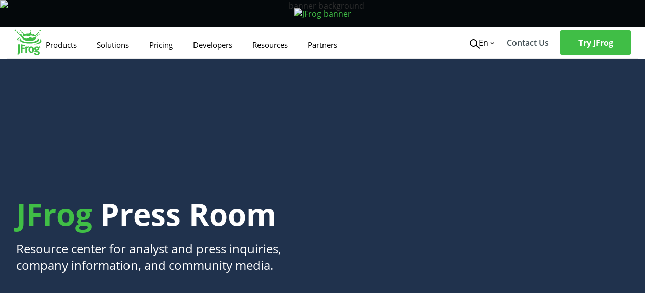

--- FILE ---
content_type: text/html; charset=UTF-8
request_url: https://jfrog.com/press-room/jfrog-unveils-industry-first-platform-for-detecting-malicious-machine-learning-models/
body_size: 56131
content:

<!doctype html>
<html lang="en-US">
    <head>
    <!--BE Head: Start-->
    
<!-- be_ixf, sdk, gho-->
<meta name="be:sdk" content="php_sdk_1.5.12" />
<meta name="be:timer" content="59ms" />
<meta name="be:orig_url" content="https%3A%2F%2Fjfrog.com%2Fpress-room%2Fjfrog-unveils-industry-first-platform-for-detecting-malicious-machine-learning-models%2F" />
<meta name="be:norm_url" content="https%3A%2F%2Fjfrog.com%2Fpress-room%2Fjfrog-unveils-industry-first-platform-for-detecting-malicious-machine-learning-models%2F" />
<meta name="be:capsule_url" content="https%3A%2F%2Fixfd1-api.bc0a.com%2Fapi%2Fixf%2F1.0.0%2Fget_capsule%2Ff00000000300631%2F1166688964" />
<meta name="be:api_dt" content="Zy_2025;Zm_11;Zd_01;Zh_06;Zmh_18;p_epoch:1761977926579" />
<meta name="be:mod_dt" content="Zy_2025;Zm_11;Zd_01;Zh_06;Zmh_18;p_epoch:1761977926579" />
<meta name="be:diag" content="OdPdB1yc7rMnUHG/6oZYWE9x/3e61Y2ZZ+HPyyWhx9W0zZIUO7gBb8zovCL9tTnMpqU6rQ28z3zZ0UDMTAwhlOvPKvfuOi+pPgWokToC7V5PvPzoNApy+RHepx5ToAxaxrevIyqHpkgI6sKpBMgAoXHLXWf9Sv5IOwpdrZ7K284+tfq8GvEr8UCiav/W6AwSGpsavOjO64AV0nQ/IGoTY8yFntgXIrqRhj36TtV6xa1t9FPGof+zrcr+34pMdIN7wm7cmim9jseyW18A/X2Cq6OnfgGPXEPGxchscPuhenyh/n3p5EQkgUq8fAIAgdELssJDcmPDmNAI6PFvmB3PRl9t3Hm608k6S7pONiEdRhFzD93vSsZbQry9VtoHszIKc5N8aeqamRMF+xCPH4EB/6LsXSDSZF2b5zMfVC8e7z+BYEgdP7Ym7qWQ/OxScoF4m91Tt86qvtL+CIKkCl/41IyORRGRiIacSmvWKxM6Ee3r5jLmk1S39pSBjRQz7hlZW/AAohMehB38p/rGXgrN6ghWS9CuCUjsUhfhJhViskkOktgTxGMwTFIKGzPSOIkmV2qHb7rO7rW2ZAJeanKkvJNtTxe57EEhCg2I6M3B/pTpePDlirxa/aDNSsW4/LKUjBDVREAKP4j1cKOPkEpuPNyGcyT6rJ8TkTtMhyAmqpXYC+fEi+hP6EFpvpyBELJkhihrIL82gAwtoRTXpm8ZIjuPoH65CuLv1zXdvGStqgiXOPA0WM83E7eauz3Z8KfWyq9SghcG9lkQ0a9Jsepz9GU7jJGNdK/b2KerQKM2BpIsPpJf2TYa4NRwZF5LlIvPUHzq0jwUGMqqOIeEqHyl0feBTKHS+LBDIV9ArxOFKJQzkcdps++86+57H9JQptMfHoLn6qHtRfm10PwPX6oupLJEj7WzZIYq0/Y1dksY8hFRbt9OZ6LtAEIuCrOGvF8hhoMBUg2wobaAsuJ7/1CeX8CVtHiJf6Myt+GONboL826tNGlqKTkQQqCXo74vtNRZepk046JGIdGDYCtEStXYlWFGvQNRDF8TnW15bfVFX4Km5oHwqp3rIrAHDsZClW55Xh1uL/+tjs+Ft28zTjH93jH07qZas8ggAA8gD3KB1PriNa2r6j5mR/c+kGgH7YkHLOsYYsfrJkuxIhxQ/ceiCsHDXrV8/FaPunolZIWAm9dBtlQFzlBdkZdw8NKN/Wt3FEO2I8mtDk+ZqEor+C7nfSuY7/Zblsxo7gceEk+7gtNpkIoajmWcncyE04y5m78IkNHFKdTSgxWjWyx9G0iq1TiwVPrOEFsqVHSYCp1+JIbBAZbmqJy6YTsuGYmxlvWSuqrFjJcUD2OvSSQVEdgScKOommIYUnxGuNLz2FG285YXi7QXv+MaO73JgbVeBEVB1blxzledq757d1xn47a/WH5nhEgCZlf7p/vsKvxTSz4WKhklH8S63dwSGUzh1WSTcMZ++jnzQMXZ/i5Tluo03NNKjPjOLGcxz2E945dZe3JpswmOVvCpRFwSiAjzRaiTVPFCTsk5xLCMfOtj4+Tee9AYc4PYRA8jQYvWa2+jt9+Qh/m6w3jH7MjkxBqJkQEGU1Wc5h2HIzg7ObUqUPvqZLuoYqm+oKWhja3PnMormWGdkp68dq63Ynxpni898FzdN1R7THmQhq13ipkq7owott4L5V3YF7H0mpfgln+RyxQDESZzf65RapMUxjRbut1GgLo6dkzVUYay3h9gXyaD+1mw3vKzA8zbfm6Xkcn9/kgJegqUpeW34LhtGWy3WfVwmsQRrvZejSuadIZFcgcxzSGKfVtuxjmIDSHLSbTikoUH/qzclYlxGi0MODYXDZW9xNElyd3Qp6psowDTYBIzvZpu9b7JMUOCglHYBgohc/jyBNiyAVXAFWayvIt71OSmUrNhdBmvWhm6ELBEyD7heWMVF0DmzRP8k592TDOBQM8TAND2DA/LSAwzYBVcdK9l/hdPDTifNA2leNikR8D25X9D+me42NrUlAZS76DKfGUh69wx7ig4DcZMEpUMtoggfJeL6f9m7+pVQgx4ObwdRClA4j2Ss2RPsOd10eWer+B3KQvauBJM7nqrThkWFwHORa3rMp98qcBJna6/sW4U7iB+VivIiceOfV53Mdl+AUuHUybndH2vVGbjfdFAfM/75oyt17v/yQZ/mqn5s1ciGSJsDSWr6kVMI26sAH5ZL3FZFzU8HIZj2ZUjQE7xM493aXD57TrSYMJ5PDmwOgU7EnaTXkO6gL6ltAIHbdpf+SiTUxVg8/wqXIijPu40QkQsu/xcyWcrmnJh8SYxTsehJccmBfSOv1DFPJQBU8U4fWUPPIgqRb0OqxGbrjJOQ4c3MYQsCWL+lPq5eI+wHXaYO7WRBDr1A73Hr4gqx1SjSn/GU5J8dIC/[base64]/+sJPZdHiCtDkP7Z74RXqVmhm6DT7lugXnLXcMVsuzawqoYWzo0XmluL0p/T5MW/9jhHSA3eQSHiKPdvd4obTlDSowlytuWeM=" />
<meta name="be:messages" content="false" />
<style>
  .be-ix-link-block .be-related-link-container {margin-bottom: 20px;text-align: center;}
  .be-ix-link-block .be-related-link-container .be-label {margin: 0;color: #fff;font-weight: 700;font-size: 18px;line-height: 149.68%;}
  .be-ix-link-block .be-related-link-container .be-list { display: inline-flex; list-style: none;margin: 0; padding: 0;}
  .be-ix-link-block .be-related-link-container .be-list .be-list-item {display: inline-flex;margin-right: 20px;margin-bottom: 6px;}
  .be-ix-link-block .be-related-link-container .be-list .be-list-item .be-related-link{width: 45ch;overflow: hidden;
  white-space: nowrap;text-overflow: ellipsis;vertical-align: middle;}
  .be-ix-link-block .be-related-link-container .be-list .be-list-item:last-child { margin-right: 0;}
 
  @media (max-width: 767px) {
    .be-ix-link-block .be-related-link-container .be-label {width: 100%;margin-bottom: 10px;}
    .be-ix-link-block .be-related-link-container .be-list { display: block;width: 100%;}
    .be-ix-link-block .be-related-link-container .be-list .be-list-item {display: block;margin-right: 0;font-size:14px;}
    .be-ix-link-block .be-related-link-container .be-list .be-list-item .be-related-link{font-size:12px;}  
  }
  
  @media (min-width: 768px) and (max-width: 1439px){
    .be-ix-link-block .be-related-link-container .be-label {width: 20%;margin-bottom: 10px;}
    .be-ix-link-block .be-related-link-container .be-list { display: inline-block;width: 100%;}
    .be-ix-link-block .be-related-link-container .be-list .be-list-item {display: block;margin-right: 0;font-size:14px;} 
  }
  
  
  @media (min-width: 768px) {
    .be-ix-link-block .be-related-link-container {display: flex;align-items: baseline;}
    .be-ix-link-block .be-related-link-container .be-label {display: inline-flex;margin-right: 20px;flex-grow: 0;flex-shrink: 0;}
  }
</style>
    <!--BE Head: End-->
    <meta charset="utf-8">
    <meta http-equiv="x-ua-compatible" content="ie=edge">
    <meta name="viewport" content="width=device-width, initial-scale=1">
	    <link rel="icon" href="https://speedmedia2.jfrog.com/08612fe1-9391-4cf3-ac1a-6dd49c36b276/media.jfrog.com/wp-content/uploads/2019/04/20131046/Jfrog16-1.png">
          <link rel="apple-touch-icon" href="https://speedmedia2.jfrog.com/08612fe1-9391-4cf3-ac1a-6dd49c36b276/media.jfrog.com/wp-content/uploads/2024/09/26122057/JFrog-Logo.png">
        <meta name="msapplication-TileImage" content="https://speedmedia2.jfrog.com/08612fe1-9391-4cf3-ac1a-6dd49c36b276/media.jfrog.com/wp-content/uploads/2024/09/26122057/JFrog-Logo.png" />
  	<meta name='robots' content='index, follow, max-image-preview:large, max-snippet:-1, max-video-preview:-1' />
	<style>img:is([sizes="auto" i], [sizes^="auto," i]) { contain-intrinsic-size: 3000px 1500px }</style>
	<link rel="alternate" hreflang="en" href="https://jfrog.com/press-room/jfrog-unveils-industry-first-platform-for-detecting-malicious-machine-learning-models/" />
<link rel="alternate" hreflang="fr" href="https://jfrog.com/fr/press-room/jfrog-unveils-industry-first-platform-for-detecting-malicious-machine-learning-models/" />
<link rel="alternate" hreflang="de" href="https://jfrog.com/de/press-room/jfrog-unveils-industry-first-platform-for-detecting-malicious-machine-learning-models/" />
<link rel="alternate" hreflang="ja" href="https://jfrog.com/ja/press-room/jfrog-unveils-industry-first-platform-for-detecting-malicious-machine-learning-models/" />
<link rel="alternate" hreflang="x-default" href="https://jfrog.com/press-room/jfrog-unveils-industry-first-platform-for-detecting-malicious-machine-learning-models/" />

  <script id="jf-airgap-callback" type="text/javascript">
    // Initialize airgap callbacks array
    window.jfrogConsent = window.jfrogConsent || {};
    window.jfrogConsent.callbacks = window.jfrogConsent.callbacks || [];

    // Add a function to register callbacks for when airgap is ready
    window.jfrogConsent.addAirgapCallback = function (callback) {
      if (typeof callback === 'function') {
        if (window.airgap && typeof window.airgap.getConsent === 'function'
        ) {
          // If airgap is already loaded, call the callback immediately
          callback();
        } else {
          // Otherwise, add it to the callbacks array
          window.jfrogConsent.callbacks.push(callback);
        }
      } else {
        console.warn('Provided callback is not a function:', callback);
      }
    };
  </script>

  <script id="jf-load-transcend" type="text/javascript">
    // Load Transcend / airgap
    const BUNDLE_ID = 'f0071674-c641-4cf3-9d31-303ec0c86b1b';
    let airgapAPI;

    const getAirgap = () =>
      (airgapAPI ??= new Promise((resolve, reject) => {

        // Stub airgap.js ready queue
        if (!self?.airgap?.ready) {
          window.airgap = {
            readyQueue: [],
            ready(callback) {
              this.readyQueue.push(callback);
            },
            ...self?.airgap,
          };
        }

        // Wait for airgap.js to be ready
        window.airgap.ready((airgap) => {
            resolve(airgap);
            // Define the getConsent helper function to retrieve consent information
            window.jfrogConsent.getConsent = function () {
              if (window.airgap?.getConsent && typeof window.airgap.getConsent === 'function') {
                const purposes = window.airgap.getConsent().purposes ?? {};
                return {
                  functional: purposes.Functional ?? false,
                  analytics: purposes.Analytics ?? false,
                  advertising: purposes.Advertising ?? false,
                  saleOfInfo: purposes.SaleOfInfo ?? false,
                };
              } else {
                console.warn("airgap or getConsent function is not defined.");
                return {
                  functional: false,
                  analytics: false,
                  advertising: false,
                  saleOfInfo: false,
                };
              }
            };

            // Execute all registered callbacks
            window.jfrogConsent.callbacks.forEach((callback) => {
              if (typeof callback === 'function') {
                callback();
              }
            });
        });

        const script = document.createElement('script');

        // Reject promise if airgap.js fails to load
        script.addEventListener('error', (evt) => {
          console.error('Failed to load airgap.js:', evt);
          reject(evt);
        });

        script.type = 'text/javascript';
        script.src = `https://transcend-cdn.com/cm/${BUNDLE_ID}/airgap.js`;
        // Set async to true for non-blocking script loading.
        script.async = script.defer = true;
        // data-cfasync="false" is a Cloudflare directive, but for dynamic injection,
        // the browser's async loading behavior is primary.
        script.dataset.cfasync = 'false';
        script.dataset.trackerOverrides = 'GoogleConsentMode:security_storage=on;ad_storage=SaleOfInfo,Advertising;ad_user_data=SaleOfInfo,Advertising;ad_personalization=SaleOfInfo,Advertising;analytics_storage=Analytics,SaleOfInfo;functionality_storage=Functional,SaleOfInfo;personalization_storage=Functional,SaleOfInfo';
        script.dataset.languages = 'en';
        document.head?.appendChild?.(script);
      }));

    getAirgap();
  </script>

      <script id="jf-load-gtm">
        function loadGTM() {

            /**
             * Add event listeners to load GTM script
             */
            const events = ['scroll', 'mousemove', 'touchstart'];
            events.forEach(event => {
                document.addEventListener(event, initGTMOnEvent, {once: true});
            })

            function initGTMOnEvent(event) {
                initGTM();
                addDevId();
                events.forEach(event => {
                    document.removeEventListener(event, initGTMOnEvent);
                })
            }

            function initGTM() {

                if (window.gtmDidInit) {
                    return false;
                }
                window.gtmDidInit = true;

                (function (w, d, s, l, i) {
                    w[l] = w[l] || [];
                    w[l].push({
                        'gtm.start':
                            new Date().getTime(), event: 'gtm.js'
                    });
                    var f = d.getElementsByTagName(s)[0],
                        j = d.createElement(s), dl = l != 'dataLayer' ? '&l=' + l : '';
                    j.async = true;
                    j.src =
                        'https://gtm.jfrog.com/gtm.js?id=' + i + dl;
                    f.parentNode.insertBefore(j, f);
                })(window, document, 'script', 'dataLayer', 'GTM-T6MF8M');

            }

            function addDevId() {
              window.dataLayer = window.dataLayer || [];

              function gtag() {
                dataLayer.push(arguments);
              }

              gtag("js", new Date());
              gtag("config", "GTM-T6MF8M");
              gtag('set', 'developer_id.dODQ2Mj', true);
            }
        }

        if (typeof window.jfrogConsent?.addAirgapCallback === "function") window.jfrogConsent.addAirgapCallback(loadGTM);
    </script>
  
	<!-- This site is optimized with the Yoast SEO Premium plugin v22.6 (Yoast SEO v22.6) - https://yoast.com/wordpress/plugins/seo/ -->
	<title>JFrog Introduces Native Integration for Hugging Face, Delivering Robust Support for ML Models to Harmonize DevOps, Security and AI | JFrog</title><link rel="preload" data-rocket-preload as="image" href="https://speedmedia2.jfrog.com/08612fe1-9391-4cf3-ac1a-6dd49c36b276/media.jfrog.com/wp-content/uploads/2023/12/26143455/Press-banner-1.png" fetchpriority="high">
	<meta name="description" content="JFrog&#039;s new ML Model Management capabilities help streamline the management and security of Machine Learning [ML] models. Available in Beta, the new ML Model Management capabilities bring AI in line with an organization’s existing DevOps and DevSecOps practices to accelerate, secure and govern ML components." />
	<link rel="canonical" href="https://jfrog.com/press-room/jfrog-unveils-industry-first-platform-for-detecting-malicious-machine-learning-models/" />
	<meta property="og:locale" content="en_US" />
	<meta property="og:type" content="article" />
	<meta property="og:title" content="JFrog Introduces Native Integration for Hugging Face, Delivering Robust Support for ML Models to Harmonize DevOps, Security and AI." />
	<meta property="og:description" content="The company&#039;s new ML Model Management capabilities help streamline the management and security of Machine Learning [ML] models. Available in Beta, the new ML Model Management capabilities bring AI in line with an organization’s existing DevOps and DevSecOps practices to accelerate, secure and govern ML components." />
	<meta property="og:url" content="https://jfrog.com/press-room/jfrog-unveils-industry-first-platform-for-detecting-malicious-machine-learning-models/" />
	<meta property="og:site_name" content="JFrog" />
	<meta property="article:publisher" content="https://www.facebook.com/artifrog" />
	<meta property="article:modified_time" content="2023-11-15T17:02:30+00:00" />
	<meta property="og:image" content="https://speedmedia.jfrog.com/08612fe1-9391-4cf3-ac1a-6dd49c36b276/media.jfrog.com/wp-content/uploads/2023/09/13084032/ML-social-for-Tw-Li.png" />
	<meta property="og:image:width" content="1200" />
	<meta property="og:image:height" content="628" />
	<meta property="og:image:type" content="image/png" />
	<meta name="twitter:card" content="summary_large_image" />
	<meta name="twitter:title" content="JFrog Introduces Native Integration for Hugging Face, Delivering Robust Support for ML Models to Harmonize DevOps, Security and AI." />
	<meta name="twitter:description" content="The company&#039;s new ML Model Management capabilities help streamline the management and security of Machine Learning [ML] models. Available in Beta, the new ML Model Management capabilities bring AI in line with an organization’s existing DevOps and DevSecOps practices to accelerate, secure and govern ML components." />
	<meta name="twitter:site" content="@jfrog" />
	<script type="application/ld+json" class="yoast-schema-graph">{"@context":"https://schema.org","@graph":[{"@type":"WebPage","@id":"https://jfrog.com/press-room/jfrog-unveils-industry-first-platform-for-detecting-malicious-machine-learning-models/","url":"https://jfrog.com/press-room/jfrog-unveils-industry-first-platform-for-detecting-malicious-machine-learning-models/","name":"JFrog Introduces Native Integration for Hugging Face, Delivering Robust Support for ML Models to Harmonize DevOps, Security and AI | JFrog","isPartOf":{"@id":"https://jfrog.com/#website"},"primaryImageOfPage":{"@id":"https://jfrog.com/press-room/jfrog-unveils-industry-first-platform-for-detecting-malicious-machine-learning-models/#primaryimage"},"image":{"@id":"https://jfrog.com/press-room/jfrog-unveils-industry-first-platform-for-detecting-malicious-machine-learning-models/#primaryimage"},"thumbnailUrl":"https://speedmedia2.jfrog.com/08612fe1-9391-4cf3-ac1a-6dd49c36b276/media.jfrog.com/wp-content/uploads/2023/09/13083225/530x300-1-1.png","datePublished":"2023-09-13T14:16:32+00:00","dateModified":"2023-11-15T17:02:30+00:00","description":"JFrog's new ML Model Management capabilities help streamline the management and security of Machine Learning [ML] models. Available in Beta, the new ML Model Management capabilities bring AI in line with an organization’s existing DevOps and DevSecOps practices to accelerate, secure and govern ML components.","breadcrumb":{"@id":"https://jfrog.com/press-room/jfrog-unveils-industry-first-platform-for-detecting-malicious-machine-learning-models/#breadcrumb"},"inLanguage":"en-US","potentialAction":[{"@type":"ReadAction","target":["https://jfrog.com/press-room/jfrog-unveils-industry-first-platform-for-detecting-malicious-machine-learning-models/"]}]},{"@type":"ImageObject","inLanguage":"en-US","@id":"https://jfrog.com/press-room/jfrog-unveils-industry-first-platform-for-detecting-malicious-machine-learning-models/#primaryimage","url":"https://speedmedia2.jfrog.com/08612fe1-9391-4cf3-ac1a-6dd49c36b276/media.jfrog.com/wp-content/uploads/2023/09/13083225/530x300-1-1.png","contentUrl":"https://speedmedia2.jfrog.com/08612fe1-9391-4cf3-ac1a-6dd49c36b276/media.jfrog.com/wp-content/uploads/2023/09/13083225/530x300-1-1.png","width":530,"height":300},{"@type":"BreadcrumbList","@id":"https://jfrog.com/press-room/jfrog-unveils-industry-first-platform-for-detecting-malicious-machine-learning-models/#breadcrumb","itemListElement":[{"@type":"ListItem","position":1,"name":"Home","item":"https://jfrog.com/"},{"@type":"ListItem","position":2,"name":"JFrog Introduces Native Integration for Hugging Face, Delivering Robust Support for ML Models to Harmonize DevOps, Security and AI"}]},{"@type":"WebSite","@id":"https://jfrog.com/#website","url":"https://jfrog.com/","name":"JFrog","description":"Deliver Trusted Software Releases at Speed and Scale","publisher":{"@id":"https://jfrog.com/#organization"},"potentialAction":[{"@type":"SearchAction","target":{"@type":"EntryPoint","urlTemplate":"https://jfrog.com/?s={search_term_string}"},"query-input":"required name=search_term_string"}],"inLanguage":"en-US"},{"@type":"Organization","@id":"https://jfrog.com/#organization","name":"JFrog","url":"https://jfrog.com/","logo":{"@type":"ImageObject","inLanguage":"en-US","@id":"https://jfrog.com/#/schema/logo/image/","url":"https://speedmedia2.jfrog.com/08612fe1-9391-4cf3-ac1a-6dd49c36b276/media.jfrog.com/wp-content/uploads/2025/05/27095207/Logo.svg","contentUrl":"https://speedmedia2.jfrog.com/08612fe1-9391-4cf3-ac1a-6dd49c36b276/media.jfrog.com/wp-content/uploads/2025/05/27095207/Logo.svg","width":74,"height":73,"caption":"JFrog"},"image":{"@id":"https://jfrog.com/#/schema/logo/image/"},"sameAs":["https://www.facebook.com/artifrog","https://x.com/jfrog","https://www.linkedin.com/company/455737","https://www.youtube.com/channel/UCh2hNg76zo3d1qQqTWIQxDg","https://www.wikidata.org/wiki/Q98608948"],"description":"We set out on our Liquid Software journey in 2008, with the mission to transform the way enterprises manage and release software updates. The world expects software to update continuously, securely, non-intrusively and without user intervention. This hyper-connected experience can only be enabled by automation with an end-to-end DevOps platform and a binary-centric focus. With this in mind, we’ve developed the JFrog Platform, ushering in a new era of DevOps and DevSecOps standards that power continuous updates. More than a decade after our founding, with thousands of customers and millions of users globally, JFrog has become the “Database of DevOps” and the de-facto standard in release and update management.","legalName":"Jfrog, Inc.","numberOfEmployees":{"@type":"QuantitativeValue","minValue":"1001","maxValue":"5000"}}]}</script>
	<!-- / Yoast SEO Premium plugin. -->


<link rel='dns-prefetch' href='//jfrog.com' />

<meta name="google-site-verification" content="XHsbAFgXv0-o5MZUA7XGsseam8XU-kqgJo6A1LyGsOQ" />
<meta name="google-site-verification" content="v94FU4rKycCZxyYp9xEnANfYMfJ6rqWAfyg-gWMMjVw" /><style id='classic-theme-styles-inline-css' type='text/css'>
/*! This file is auto-generated */
.wp-block-button__link{color:#fff;background-color:#32373c;border-radius:9999px;box-shadow:none;text-decoration:none;padding:calc(.667em + 2px) calc(1.333em + 2px);font-size:1.125em}.wp-block-file__button{background:#32373c;color:#fff;text-decoration:none}
</style>
<style id='global-styles-inline-css' type='text/css'>
:root{--wp--preset--aspect-ratio--square: 1;--wp--preset--aspect-ratio--4-3: 4/3;--wp--preset--aspect-ratio--3-4: 3/4;--wp--preset--aspect-ratio--3-2: 3/2;--wp--preset--aspect-ratio--2-3: 2/3;--wp--preset--aspect-ratio--16-9: 16/9;--wp--preset--aspect-ratio--9-16: 9/16;--wp--preset--color--black: #000000;--wp--preset--color--cyan-bluish-gray: #abb8c3;--wp--preset--color--white: #ffffff;--wp--preset--color--pale-pink: #f78da7;--wp--preset--color--vivid-red: #cf2e2e;--wp--preset--color--luminous-vivid-orange: #ff6900;--wp--preset--color--luminous-vivid-amber: #fcb900;--wp--preset--color--light-green-cyan: #7bdcb5;--wp--preset--color--vivid-green-cyan: #00d084;--wp--preset--color--pale-cyan-blue: #8ed1fc;--wp--preset--color--vivid-cyan-blue: #0693e3;--wp--preset--color--vivid-purple: #9b51e0;--wp--preset--gradient--vivid-cyan-blue-to-vivid-purple: linear-gradient(135deg,rgba(6,147,227,1) 0%,rgb(155,81,224) 100%);--wp--preset--gradient--light-green-cyan-to-vivid-green-cyan: linear-gradient(135deg,rgb(122,220,180) 0%,rgb(0,208,130) 100%);--wp--preset--gradient--luminous-vivid-amber-to-luminous-vivid-orange: linear-gradient(135deg,rgba(252,185,0,1) 0%,rgba(255,105,0,1) 100%);--wp--preset--gradient--luminous-vivid-orange-to-vivid-red: linear-gradient(135deg,rgba(255,105,0,1) 0%,rgb(207,46,46) 100%);--wp--preset--gradient--very-light-gray-to-cyan-bluish-gray: linear-gradient(135deg,rgb(238,238,238) 0%,rgb(169,184,195) 100%);--wp--preset--gradient--cool-to-warm-spectrum: linear-gradient(135deg,rgb(74,234,220) 0%,rgb(151,120,209) 20%,rgb(207,42,186) 40%,rgb(238,44,130) 60%,rgb(251,105,98) 80%,rgb(254,248,76) 100%);--wp--preset--gradient--blush-light-purple: linear-gradient(135deg,rgb(255,206,236) 0%,rgb(152,150,240) 100%);--wp--preset--gradient--blush-bordeaux: linear-gradient(135deg,rgb(254,205,165) 0%,rgb(254,45,45) 50%,rgb(107,0,62) 100%);--wp--preset--gradient--luminous-dusk: linear-gradient(135deg,rgb(255,203,112) 0%,rgb(199,81,192) 50%,rgb(65,88,208) 100%);--wp--preset--gradient--pale-ocean: linear-gradient(135deg,rgb(255,245,203) 0%,rgb(182,227,212) 50%,rgb(51,167,181) 100%);--wp--preset--gradient--electric-grass: linear-gradient(135deg,rgb(202,248,128) 0%,rgb(113,206,126) 100%);--wp--preset--gradient--midnight: linear-gradient(135deg,rgb(2,3,129) 0%,rgb(40,116,252) 100%);--wp--preset--font-size--small: 13px;--wp--preset--font-size--medium: 20px;--wp--preset--font-size--large: 36px;--wp--preset--font-size--x-large: 42px;--wp--preset--spacing--20: 0.44rem;--wp--preset--spacing--30: 0.67rem;--wp--preset--spacing--40: 1rem;--wp--preset--spacing--50: 1.5rem;--wp--preset--spacing--60: 2.25rem;--wp--preset--spacing--70: 3.38rem;--wp--preset--spacing--80: 5.06rem;--wp--preset--shadow--natural: 6px 6px 9px rgba(0, 0, 0, 0.2);--wp--preset--shadow--deep: 12px 12px 50px rgba(0, 0, 0, 0.4);--wp--preset--shadow--sharp: 6px 6px 0px rgba(0, 0, 0, 0.2);--wp--preset--shadow--outlined: 6px 6px 0px -3px rgba(255, 255, 255, 1), 6px 6px rgba(0, 0, 0, 1);--wp--preset--shadow--crisp: 6px 6px 0px rgba(0, 0, 0, 1);}:where(.is-layout-flex){gap: 0.5em;}:where(.is-layout-grid){gap: 0.5em;}body .is-layout-flex{display: flex;}.is-layout-flex{flex-wrap: wrap;align-items: center;}.is-layout-flex > :is(*, div){margin: 0;}body .is-layout-grid{display: grid;}.is-layout-grid > :is(*, div){margin: 0;}:where(.wp-block-columns.is-layout-flex){gap: 2em;}:where(.wp-block-columns.is-layout-grid){gap: 2em;}:where(.wp-block-post-template.is-layout-flex){gap: 1.25em;}:where(.wp-block-post-template.is-layout-grid){gap: 1.25em;}.has-black-color{color: var(--wp--preset--color--black) !important;}.has-cyan-bluish-gray-color{color: var(--wp--preset--color--cyan-bluish-gray) !important;}.has-white-color{color: var(--wp--preset--color--white) !important;}.has-pale-pink-color{color: var(--wp--preset--color--pale-pink) !important;}.has-vivid-red-color{color: var(--wp--preset--color--vivid-red) !important;}.has-luminous-vivid-orange-color{color: var(--wp--preset--color--luminous-vivid-orange) !important;}.has-luminous-vivid-amber-color{color: var(--wp--preset--color--luminous-vivid-amber) !important;}.has-light-green-cyan-color{color: var(--wp--preset--color--light-green-cyan) !important;}.has-vivid-green-cyan-color{color: var(--wp--preset--color--vivid-green-cyan) !important;}.has-pale-cyan-blue-color{color: var(--wp--preset--color--pale-cyan-blue) !important;}.has-vivid-cyan-blue-color{color: var(--wp--preset--color--vivid-cyan-blue) !important;}.has-vivid-purple-color{color: var(--wp--preset--color--vivid-purple) !important;}.has-black-background-color{background-color: var(--wp--preset--color--black) !important;}.has-cyan-bluish-gray-background-color{background-color: var(--wp--preset--color--cyan-bluish-gray) !important;}.has-white-background-color{background-color: var(--wp--preset--color--white) !important;}.has-pale-pink-background-color{background-color: var(--wp--preset--color--pale-pink) !important;}.has-vivid-red-background-color{background-color: var(--wp--preset--color--vivid-red) !important;}.has-luminous-vivid-orange-background-color{background-color: var(--wp--preset--color--luminous-vivid-orange) !important;}.has-luminous-vivid-amber-background-color{background-color: var(--wp--preset--color--luminous-vivid-amber) !important;}.has-light-green-cyan-background-color{background-color: var(--wp--preset--color--light-green-cyan) !important;}.has-vivid-green-cyan-background-color{background-color: var(--wp--preset--color--vivid-green-cyan) !important;}.has-pale-cyan-blue-background-color{background-color: var(--wp--preset--color--pale-cyan-blue) !important;}.has-vivid-cyan-blue-background-color{background-color: var(--wp--preset--color--vivid-cyan-blue) !important;}.has-vivid-purple-background-color{background-color: var(--wp--preset--color--vivid-purple) !important;}.has-black-border-color{border-color: var(--wp--preset--color--black) !important;}.has-cyan-bluish-gray-border-color{border-color: var(--wp--preset--color--cyan-bluish-gray) !important;}.has-white-border-color{border-color: var(--wp--preset--color--white) !important;}.has-pale-pink-border-color{border-color: var(--wp--preset--color--pale-pink) !important;}.has-vivid-red-border-color{border-color: var(--wp--preset--color--vivid-red) !important;}.has-luminous-vivid-orange-border-color{border-color: var(--wp--preset--color--luminous-vivid-orange) !important;}.has-luminous-vivid-amber-border-color{border-color: var(--wp--preset--color--luminous-vivid-amber) !important;}.has-light-green-cyan-border-color{border-color: var(--wp--preset--color--light-green-cyan) !important;}.has-vivid-green-cyan-border-color{border-color: var(--wp--preset--color--vivid-green-cyan) !important;}.has-pale-cyan-blue-border-color{border-color: var(--wp--preset--color--pale-cyan-blue) !important;}.has-vivid-cyan-blue-border-color{border-color: var(--wp--preset--color--vivid-cyan-blue) !important;}.has-vivid-purple-border-color{border-color: var(--wp--preset--color--vivid-purple) !important;}.has-vivid-cyan-blue-to-vivid-purple-gradient-background{background: var(--wp--preset--gradient--vivid-cyan-blue-to-vivid-purple) !important;}.has-light-green-cyan-to-vivid-green-cyan-gradient-background{background: var(--wp--preset--gradient--light-green-cyan-to-vivid-green-cyan) !important;}.has-luminous-vivid-amber-to-luminous-vivid-orange-gradient-background{background: var(--wp--preset--gradient--luminous-vivid-amber-to-luminous-vivid-orange) !important;}.has-luminous-vivid-orange-to-vivid-red-gradient-background{background: var(--wp--preset--gradient--luminous-vivid-orange-to-vivid-red) !important;}.has-very-light-gray-to-cyan-bluish-gray-gradient-background{background: var(--wp--preset--gradient--very-light-gray-to-cyan-bluish-gray) !important;}.has-cool-to-warm-spectrum-gradient-background{background: var(--wp--preset--gradient--cool-to-warm-spectrum) !important;}.has-blush-light-purple-gradient-background{background: var(--wp--preset--gradient--blush-light-purple) !important;}.has-blush-bordeaux-gradient-background{background: var(--wp--preset--gradient--blush-bordeaux) !important;}.has-luminous-dusk-gradient-background{background: var(--wp--preset--gradient--luminous-dusk) !important;}.has-pale-ocean-gradient-background{background: var(--wp--preset--gradient--pale-ocean) !important;}.has-electric-grass-gradient-background{background: var(--wp--preset--gradient--electric-grass) !important;}.has-midnight-gradient-background{background: var(--wp--preset--gradient--midnight) !important;}.has-small-font-size{font-size: var(--wp--preset--font-size--small) !important;}.has-medium-font-size{font-size: var(--wp--preset--font-size--medium) !important;}.has-large-font-size{font-size: var(--wp--preset--font-size--large) !important;}.has-x-large-font-size{font-size: var(--wp--preset--font-size--x-large) !important;}
:where(.wp-block-post-template.is-layout-flex){gap: 1.25em;}:where(.wp-block-post-template.is-layout-grid){gap: 1.25em;}
:where(.wp-block-columns.is-layout-flex){gap: 2em;}:where(.wp-block-columns.is-layout-grid){gap: 2em;}
:root :where(.wp-block-pullquote){font-size: 1.5em;line-height: 1.6;}
</style>
<link rel='stylesheet' id='bcct_style-css' href='https://jfrog.com/wp-content/plugins/better-click-to-tweet/assets/css/styles.css?ver=3.0' type='text/css' media='all' />
<link rel='stylesheet' id='jfrog-common-css' href='https://jfrog.com/wp-content/themes/jfrog.com/dist/common.bundle.6a258493b6cc95397d97.css?ver=6.8.1' type='text/css' media='all' />
<link rel='stylesheet' id='jfrog-header-css' href='https://jfrog.com/wp-content/themes/jfrog.com/dist/header.bundle.517c5fb31c9869f1537a.css?ver=6.8.1' type='text/css' media='all' />
<link rel='stylesheet' id='jfrog-top-cta-banner-css' href='https://jfrog.com/wp-content/themes/jfrog.com/dist/top-cta-banner.bundle.07fd16427c6ab1a71ac0.css?ver=6.8.1' type='text/css' media='all' />
<link rel='stylesheet' id='jfrog-press-css' href='https://jfrog.com/wp-content/themes/jfrog.com/dist/press.bundle.e0e271127733fbc7cb1e.css?ver=6.8.1' type='text/css' media='all' />
<link rel="https://api.w.org/" href="https://jfrog.com/wp-json/" /><link rel="EditURI" type="application/rsd+xml" title="RSD" href="https://jfrog.com/xmlrpc.php?rsd" />
<meta name="generator" content="WordPress 6.8.1" />
<link rel='shortlink' href='https://jfrog.com/?p=120491' />
<link rel="alternate" title="oEmbed (JSON)" type="application/json+oembed" href="https://jfrog.com/wp-json/oembed/1.0/embed?url=https%3A%2F%2Fjfrog.com%2Fpress-room%2Fjfrog-unveils-industry-first-platform-for-detecting-malicious-machine-learning-models%2F" />
<link rel="alternate" title="oEmbed (XML)" type="text/xml+oembed" href="https://jfrog.com/wp-json/oembed/1.0/embed?url=https%3A%2F%2Fjfrog.com%2Fpress-room%2Fjfrog-unveils-industry-first-platform-for-detecting-malicious-machine-learning-models%2F&#038;format=xml" />
<meta name="generator" content="WPML ver:4.6.13 stt:1,4,3,28;" />
            <link rel="preconnect" href="https://speedmedia2.jfrog.com" data-speedsize-plugin="1.5.4">
<link rel="preload" as="font" href="https://jfrog.com/wp-content/themes/jfrog.com/assets/fonts/opensans/OpenSans-Bold.woff2" type="font/woff2" crossorigin />
<link rel="preload" as="font" href="https://jfrog.com/wp-content/themes/jfrog.com/assets/fonts/opensans/OpenSans-Regular.woff2" type="font/woff2" crossorigin />
<link rel="preload" as="font" href="https://jfrog.com/wp-content/themes/jfrog.com/assets/fonts/jfrogfontawesome/FontAwesome.woff2" type="font/woff2" crossorigin />
<link rel="preload" as="font" href="https://jfrog.com/wp-content/themes/jfrog.com/assets/fonts/bebasneue/bebasneue-webfont.woff2" type="font/woff2" crossorigin />
		<style>
			.algolia-search-highlight {
				background-color: #fffbcc;
				border-radius: 2px;
				font-style: normal;
			}
		</style>
		<noscript><style id="rocket-lazyload-nojs-css">.rll-youtube-player, [data-lazy-src]{display:none !important;}</style></noscript>
    <script type="text/javascript">

        //Exposing global isMobile param
        var isMobile = function () {
            var check = false;
            (function (a) {
                if (/(android|bb\d+|meego).+mobile|avantgo|bada\/|blackberry|blazer|compal|elaine|fennec|hiptop|iemobile|ip(hone|od)|iris|kindle|lge |maemo|midp|mmp|mobile.+firefox|netfront|opera m(ob|in)i|palm( os)?|phone|p(ixi|re)\/|plucker|pocket|psp|series(4|6)0|symbian|treo|up\.(browser|link)|vodafone|wap|windows ce|xda|xiino|android|ipad|playbook|silk/i.test(a) || /1207|6310|6590|3gso|4thp|50[1-6]i|770s|802s|a wa|abac|ac(er|oo|s\-)|ai(ko|rn)|al(av|ca|co)|amoi|an(ex|ny|yw)|aptu|ar(ch|go)|as(te|us)|attw|au(di|\-m|r |s )|avan|be(ck|ll|nq)|bi(lb|rd)|bl(ac|az)|br(e|v)w|bumb|bw\-(n|u)|c55\/|capi|ccwa|cdm\-|cell|chtm|cldc|cmd\-|co(mp|nd)|craw|da(it|ll|ng)|dbte|dc\-s|devi|dica|dmob|do(c|p)o|ds(12|\-d)|el(49|ai)|em(l2|ul)|er(ic|k0)|esl8|ez([4-7]0|os|wa|ze)|fetc|fly(\-|_)|g1 u|g560|gene|gf\-5|g\-mo|go(\.w|od)|gr(ad|un)|haie|hcit|hd\-(m|p|t)|hei\-|hi(pt|ta)|hp( i|ip)|hs\-c|ht(c(\-| |_|a|g|p|s|t)|tp)|hu(aw|tc)|i\-(20|go|ma)|i230|iac( |\-|\/)|ibro|idea|ig01|ikom|im1k|inno|ipaq|iris|ja(t|v)a|jbro|jemu|jigs|kddi|keji|kgt( |\/)|klon|kpt |kwc\-|kyo(c|k)|le(no|xi)|lg( g|\/(k|l|u)|50|54|\-[a-w])|libw|lynx|m1\-w|m3ga|m50\/|ma(te|ui|xo)|mc(01|21|ca)|m\-cr|me(rc|ri)|mi(o8|oa|ts)|mmef|mo(01|02|bi|de|do|t(\-| |o|v)|zz)|mt(50|p1|v )|mwbp|mywa|n10[0-2]|n20[2-3]|n30(0|2)|n50(0|2|5)|n7(0(0|1)|10)|ne((c|m)\-|on|tf|wf|wg|wt)|nok(6|i)|nzph|o2im|op(ti|wv)|oran|owg1|p800|pan(a|d|t)|pdxg|pg(13|\-([1-8]|c))|phil|pire|pl(ay|uc)|pn\-2|po(ck|rt|se)|prox|psio|pt\-g|qa\-a|qc(07|12|21|32|60|\-[2-7]|i\-)|qtek|r380|r600|raks|rim9|ro(ve|zo)|s55\/|sa(ge|ma|mm|ms|ny|va)|sc(01|h\-|oo|p\-)|sdk\/|se(c(\-|0|1)|47|mc|nd|ri)|sgh\-|shar|sie(\-|m)|sk\-0|sl(45|id)|sm(al|ar|b3|it|t5)|so(ft|ny)|sp(01|h\-|v\-|v )|sy(01|mb)|t2(18|50)|t6(00|10|18)|ta(gt|lk)|tcl\-|tdg\-|tel(i|m)|tim\-|t\-mo|to(pl|sh)|ts(70|m\-|m3|m5)|tx\-9|up(\.b|g1|si)|utst|v400|v750|veri|vi(rg|te)|vk(40|5[0-3]|\-v)|vm40|voda|vulc|vx(52|53|60|61|70|80|81|83|85|98)|w3c(\-| )|webc|whit|wi(g |nc|nw)|wmlb|wonu|x700|yas\-|your|zeto|zte\-/i.test(a.substr(0, 4))) check = true;
            })(navigator.userAgent || navigator.vendor || window.opera);
            return check;
        };

    </script>

	</head>
  <body class="wp-singular press-template-default single single-press postid-120491 wp-theme-jfrogcom jfrog-unveils-industry-first-platform-for-detecting-malicious-machine-learning-models sidebar-primary has-top-fixed-stripe jf-opt-assets">
        <!-- Google Tag Manager (noscript) -->
<noscript><iframe src="https://gtm.jfrog.com/ns.html?id=GTM-T6MF8M"
height="0" width="0" style="display:none;visibility:hidden"></iframe></noscript>
<!-- End Google Tag Manager (noscript) -->
        
  <header class="banner banner2022">
    <div id="topFixedStripeOuter" class="minimum-height">
      <div  class="position-relative top-fixed-stripe show" >
    <picture>
        <source
      srcset="https://speedmedia2.jfrog.com/08612fe1-9391-4cf3-ac1a-6dd49c36b276/media.jfrog.com/wp-content/uploads/2025/11/12151312/swampup-europe-bg-mobile.jpg"
      media="(max-width: 767px)"
    />
        <source
      srcset="https://speedmedia2.jfrog.com/08612fe1-9391-4cf3-ac1a-6dd49c36b276/media.jfrog.com/wp-content/uploads/2025/09/09151735/swaupup-unibrow-bg-2.jpg"
      media="(min-width: 768px)"
    />
    <img
      loading="eager"
      fetchpriority="high"
      class="img-fluid stripe-bg"
      src="https://speedmedia2.jfrog.com/08612fe1-9391-4cf3-ac1a-6dd49c36b276/media.jfrog.com/wp-content/uploads/2025/09/09151735/swaupup-unibrow-bg-2.jpg"
      alt="banner background"
    />
  </picture>
              <div class="container">
            <div class="row stripe-inner-content position-relative">
                              <a
                  data-gac="Top Banner"
                  data-gaa="SwampUp"
                  data-gal="SwampUp 2025 | https://swampup.jfrog.com/europe"
                  href="https://swampup.jfrog.com/europe/"
                  class="mh-100 d-flex mx-auto align-items-center p-1 p-sm-0"
                  aria-label="JFrog banner"
                  target="_blank"                  rel="noopener noreferrer"                >
                  <picture class="d-flex align-items-center mx-auto mh-100">
                                          <source
                        srcset="https://speedmedia2.jfrog.com/08612fe1-9391-4cf3-ac1a-6dd49c36b276/media.jfrog.com/wp-content/uploads/2025/11/12151320/swampup-europe-wrap-mobile.png"
                        media="(max-width: 767px)"
                      />
                                        <source
                      srcset="https://speedmedia2.jfrog.com/08612fe1-9391-4cf3-ac1a-6dd49c36b276/media.jfrog.com/wp-content/uploads/2025/11/12151325/swampup-europe-wrap.png"
                      media="(min-width: 768px)"
                    />
                    <img
                      fetchpriority="high"
                      class="img-fluid"
                      alt="JFrog banner"
                      src="https://speedmedia2.jfrog.com/08612fe1-9391-4cf3-ac1a-6dd49c36b276/media.jfrog.com/wp-content/uploads/2025/11/12151325/swampup-europe-wrap.png"
                      loading="eager"
                      fetchpriority="high"
                    />
                  </picture>
                </a>
                          </div>
        </div>
    </div>
    </div>

    <div class="container header-container">
          <nav class="navbar navbar-expand-lg navbar-dark">
              <a class="brand" aria-label="JFrog logo" href="https://jfrog.com/">
                        <img
        class="img-fluid d-none d-sm-inline"        id="jfrogDesktopLogo"        title="JFrog logo"        src="https://speedmedia2.jfrog.com/08612fe1-9391-4cf3-ac1a-6dd49c36b276/media.jfrog.com/wp-content/uploads/2024/08/08132607/jfrog-logo-2022.svg"
        srcset=""
        alt=""
        width="48"
        height="48"
        title="JFrog logo"        loading="eager"
      >
          <img
        class="img-fluid d-sm-none"        id="jfrogMobileLogo"        title="JFrog logo"        src="https://speedmedia2.jfrog.com/08612fe1-9391-4cf3-ac1a-6dd49c36b276/media.jfrog.com/wp-content/uploads/2024/08/08132607/jfrog-logo-2022.svg"
        srcset=""
        alt=""
        width="68"
        height="66"
        title="JFrog logo"        loading="eager"
      >
                  </a>

              <div class="nav-right-wrapper d-lg-none align-items-center">
                <div class="header-search">
                    <div class="search-form-div">
    <div class="form-search-wrapper">
        <form role="search" method="get" action="https://jfrog.com/">
            <div class="search-wrap">
                <input type="search" placeholder="Search..." name="s"
                       value=""
                       aria-label="Search" />
            </div>
        </form>
    </div>
</div>                </div>

                <button class="navbar-toggler collapsed" type="button" data-toggle="collapse" data-target="#nav-primary-mobile" aria-controls="nav-primary-mobile" aria-expanded="false" aria-label="Toggle navigation">
  <svg width="22" height="16" viewBox="0 0 22 16" fill="none" xmlns="http://www.w3.org/2000/svg">
    <path d="M0 1C0 0.447715 0.447715 0 1 0H21C21.5523 0 22 0.447715 22 1C22 1.55228 21.5523 2 21 2H1C0.447716 2 0 1.55228 0 1Z" fill="#C4C4C4" />
    <path d="M0 8C0 7.44772 0.447715 7 1 7H21C21.5523 7 22 7.44772 22 8C22 8.55228 21.5523 9 21 9H1C0.447716 9 0 8.55228 0 8Z" fill="#C4C4C4" />
    <path d="M0 15C0 14.4477 0.447715 14 1 14H21C21.5523 14 22 14.4477 22 15C22 15.5523 21.5523 16 21 16H1C0.447716 16 0 15.5523 0 15Z" fill="#C4C4C4" />
  </svg>
</button>
              </div>

              <div class="navbar-div navbar-menu-2023">

                  <div id="nav-primary" class="collapse navbar-collapse d-none d-lg-flex"><ul id="menu-primary-menu" class="navbar-nav menu-primary-menu"><li itemscope="itemscope" itemtype="https://www.schema.org/SiteNavigationElement" id="menu-item-700" class="menu-item menu-item-type-custom menu-item-object-custom menu-item-700 nav-item"><a title="Products" href="#products" class="nav-link" data-mega-menu-item="711">Products</a></li>
<li itemscope="itemscope" itemtype="https://www.schema.org/SiteNavigationElement" id="menu-item-66280" class="menu-item menu-item-type-custom menu-item-object-custom menu-item-66280 nav-item"><a title="Solutions" href="#solutions" class="nav-link" data-mega-menu-item="66279">Solutions</a></li>
<li itemscope="itemscope" itemtype="https://www.schema.org/SiteNavigationElement" id="menu-item-87244" class="menu-item menu-item-type-custom menu-item-object-custom menu-item-87244 nav-item"><a title="Pricing" href="https://jfrog.com/pricing/" class="nav-link">Pricing</a></li>
<li itemscope="itemscope" itemtype="https://www.schema.org/SiteNavigationElement" id="menu-item-87168" class="developers menu-item menu-item-type-custom menu-item-object-custom menu-item-87168 nav-item"><a title="Developers" href="#developers" class="nav-link" data-mega-menu-item="87154">Developers</a></li>
<li itemscope="itemscope" itemtype="https://www.schema.org/SiteNavigationElement" id="menu-item-701" class="menu-item menu-item-type-custom menu-item-object-custom menu-item-701 nav-item"><a title="Resources" href="#resources" class="nav-link" data-mega-menu-item="2468">Resources</a></li>
<li itemscope="itemscope" itemtype="https://www.schema.org/SiteNavigationElement" id="menu-item-97491" class="partners menu-item menu-item-type-custom menu-item-object-custom menu-item-97491 nav-item"><a title="Partners" href="#partners" class="nav-link" data-mega-menu-item="97430">Partners</a></li>
</ul></div>
<div id="mega-menu-item-97430"
     class="mega-menu-item-2022 mega-menu-item mega-menu-item-partners"
     data-mega-menu-item="97430">
  <div class="menu-item-products">
    <div class="container-fluid">
      <div class="row mega-menu-products-row">
        <div class="mm-spacer"></div>
      </div>
      <div class="row mega-menu-products-row shadow-menu mega-menu-2022-top-row">

        
          <div class="col-lg-auto mega-menu-products-wrapper mm-content bg-white mega-menu-solutions-wrapper mega-menu-resources-wrapper">
            <div class="d-flex solution-main-cols-flex justify-content-between w-100 flex-nowrap menu-gray">
                              <div class="solutions-mega-menu-col col-industry">
                                    <ul class="list-unstyled pt-2">
                                          <li class="text-hover">
                        <a  href="https://jfrog.com/partners/"
                          data-gaa="partners"                          data-gal="discover our partner ecosystem"                          data-gac="main menu"                          >
                          <div class="title black">
                            Discover Our Partner Ecosystem                            <span class="green d-inline-block ml-1"> > </span>
                          </div>
                                                  </a>
                      </li>
                                          <li class="text-hover">
                        <a  href="https://partnerfinder.jfrog.com/"
                          data-gaa="partners"                          data-gal="find a jfrog partner"                          data-gac="main menu"                          rel="noopener noreferrer" target="_blank">
                          <div class="title black">
                            Find a JFrog Partner                            <span class="green d-inline-block ml-1"> > </span>
                          </div>
                                                  </a>
                      </li>
                                          <li class="text-hover">
                        <a  href="https://jfrog.com/integrations/"
                          data-gaa="partners"                          data-gal="explore partner integrations"                          data-gac="main menu"                          >
                          <div class="title black">
                            Explore Partner Integrations                            <span class="green d-inline-block ml-1"> > </span>
                          </div>
                                                  </a>
                      </li>
                                      </ul>
                </div>
                          </div>
          </div>
              </div>
    </div>
  </div>
</div>
<div id="mega-menu-item-87154" class="mega-menu-item-2022 mega-menu-item-products mega-menu-item mega-menu-item-developers" data-mega-menu-item="87154">
    <div class="menu-item-products">
        <div class="container-fluid">
            <div class="row mega-menu-products-row">
                <div class="mm-spacer"></div>
            </div>
            <div class="row mega-menu-products-row shadow-menu mega-menu-2022-top-row">

                
<div class="col-lg-auto mega-menu-products-wrapper mm-content bg-white mega-menu-solutions-wrapper mega-menu-resources-wrapper">
  <div class="d-flex solution-main-cols-flex justify-content-between w-100 flex-nowrap menu-gray">
          <div class="solutions-mega-menu-col col-industry">
                <ul class="list-unstyled pt-2">
                      <li class="text-hover">
                            <a  href="https://jfrog.com/community/"
                data-gaa="developers"                data-gal="community"                data-gac="main menu"                >
                <div class="title black">
                  Community                  <span class="green d-inline-block ml-1"> > </span>
                </div>
                              </a>
                          </li>
                      <li class="text-hover">
                            <a  href="https://jfrog.com/help/"
                data-gaa="developers"                data-gal="documentation"                data-gac="main menu"                rel="noopener noreferrer" target="_blank">
                <div class="title black">
                  Documentation                  <span class="green d-inline-block ml-1"> > </span>
                </div>
                              </a>
                          </li>
                      <li class="text-hover">
                            <a  href="https://jfrog.com/integration/"
                data-gaa="developers"                data-gal="integrations"                data-gac="main menu"                >
                <div class="title black">
                  Integrations                  <span class="green d-inline-block ml-1"> > </span>
                </div>
                              </a>
                          </li>
                      <li class="text-hover">
                            <a  href="https://docs.jfrog-applications.jfrog.io/"
                data-gaa="developers"                data-gal="applications"                data-gac="main menu"                rel="noopener noreferrer" target="_blank">
                <div class="title black">
                  Applications                  <span class="green d-inline-block ml-1"> > </span>
                </div>
                              </a>
                          </li>
                  </ul>
      </div>
      </div>
</div>

            </div>
        </div>
    </div>
</div>
<div id="mega-menu-item-66279" class="mega-menu-item-2022 mega-menu-item-solutions mega-menu-item-products" data-mega-menu-item="66279">
  <div class="menu-item-products">
    <div class="container-fluid">
      <div class="row mega-menu-products-row">
        <div class="mm-spacer"></div>
      </div>
      <div class="row mega-menu-products-row shadow-menu mega-menu-2022-top-row solution_menu_2023">

        
<div class="col-lg-auto mega-menu-products-wrapper mm-content bg-white mega-menu-solutions-wrapper">
  <div class="d-flex solution-main-cols-flex justify-content-between w-100 flex-nowrap menu-gray">
    
        <div class="solutions-mega-menu-col col-use-case">
            <div class="subtitle">
              Use Case            </div>
            <ul class="list-unstyled pt-2">
                              <li class="level-1">
                                      <div class="title black fs20 bold">
                      Cloud Solutions                                          </div>
                                                              <div class="">                        <ul class="square-list">
                                                                                  <li>
                              <a
                                class="fs15 text-hover" href="https://jfrog.com/cloud/"
                                data-gaa="solutions"                                data-gal="Flexible Cloud Deployment Solutions"                                data-gac="main menu"                              > Flexible Cloud Deployment Solutions                              </a>
                            </li>
                                                                            </ul>
                      </div>
                                                        </li>
                              <li class="level-1">
                                      <div class="title black fs20 bold">
                      AI/ML                                          </div>
                                                              <div class="">                        <ul class="square-list">
                                                                                  <li>
                              <a
                                class="fs15 text-hover" href="https://jfrog.com/jfrog-ml/mlops/"
                                data-gaa="solutions"                                data-gal="Model Lifecycle Management (MLOps)"                                data-gac="main menu"                              > Model Lifecycle Management (MLOps)                              </a>
                            </li>
                                                                                                            <li>
                              <a
                                class="fs15 text-hover" href="https://jfrog.com/jfrog-ml/dataops/"
                                data-gaa="solutions"                                data-gal="Data Engineering & Feature Management (DataOps)"                                data-gac="main menu"                              > Data Engineering & Feature Management (DataOps)                              </a>
                            </li>
                                                                                                            <li>
                              <a
                                class="fs15 text-hover" href="https://jfrog.com/mlsecops/"
                                data-gaa="solutions"                                data-gal="MLSecOps"                                data-gac="main menu"                              > MLSecOps                              </a>
                            </li>
                                                                            </ul>
                      </div>
                                                        </li>
                              <li class="level-1">
                                      <div class="title black fs20 bold">
                      DevOps                                          </div>
                                                              <div class="">                        <ul class="square-list">
                                                                                  <li>
                              <a
                                class="fs15 text-hover" href="https://jfrog.com/solutions/developer-experience/"
                                data-gaa="solutions"                                data-gal="Developer Experience"                                data-gac="main menu"                              > Developer Experience                              </a>
                            </li>
                                                                                                            <li>
                              <a
                                class="fs15 text-hover" href="https://jfrog.com/artifact-management/"
                                data-gaa="solutions"                                data-gal="Artifact Management"                                data-gac="main menu"                              > Artifact Management                              </a>
                            </li>
                                                                                                            <li>
                              <a
                                class="fs15 text-hover" href="https://jfrog.com/tool-consolidation/"
                                data-gaa="solutions"                                data-gal="Tool Consolidation"                                data-gac="main menu"                              > Tool Consolidation                              </a>
                            </li>
                                                                                                            <li>
                              <a
                                class="fs15 text-hover" href="https://jfrog.com/rlm/"
                                data-gaa="solutions"                                data-gal="Release Lifecycle Management"                                data-gac="main menu"                              > Release Lifecycle Management                              </a>
                            </li>
                                                                            </ul>
                      </div>
                                                        </li>
                              <li class="level-1">
                                      <div class="title black fs20 bold">
                      DevSecOps                                          </div>
                                                              <div class="">                        <ul class="square-list">
                                                                                  <li>
                              <a
                                class="fs15 text-hover" href="https://jfrog.com/blog/agentic-software-supply-chain-security-ai-assisted-curation-remediation/"
                                data-gaa="solutions"                                data-gal="Agentic Remediation"                                data-gac="main menu"                              > <span class="new">Agentic Remediation</span>                              </a>
                            </li>
                                                                                                            <li>
                              <a
                                class="fs15 text-hover" href="https://jfrog.com/ai-catalog/"
                                data-gaa="solutions"                                data-gal="Centralized AI Control & Governance (AI Catalog)"                                data-gac="main menu"                              > Centralized AI Control & Governance (AI Catalog)                              </a>
                            </li>
                                                                                                            <li>
                              <a
                                class="fs15 text-hover" href="https://jfrog.com/xray/"
                                data-gaa="solutions"                                data-gal="Holistic Software Supply Chain Security"                                data-gac="main menu"                              > Holistic Software Supply Chain Security                              </a>
                            </li>
                                                                                                            <li>
                              <a
                                class="fs15 text-hover" href="https://jfrog.com/curation/"
                                data-gaa="solutions"                                data-gal="Curate Open-Source Packages"                                data-gac="main menu"                              > Curate Open-Source Packages                              </a>
                            </li>
                                                                                                            <li>
                              <a
                                class="fs15 text-hover" href="https://jfrog.com/sast/"
                                data-gaa="solutions"                                data-gal="Source Code Scanning (SAST)"                                data-gac="main menu"                              > Source Code Scanning (SAST)                              </a>
                            </li>
                                                                                                            <li>
                              <a
                                class="fs15 text-hover" href="https://jfrog.com/xray/sca-scan/"
                                data-gaa="solutions"                                data-gal="Software Composition Analysis (SCA) "                                data-gac="main menu"                              > Software Composition Analysis (SCA)                               </a>
                            </li>
                                                                                                            <li>
                              <a
                                class="fs15 text-hover" href="https://jfrog.com/xray/secrets-detection-source-binaries/"
                                data-gaa="solutions"                                data-gal="Secrets Detection"                                data-gac="main menu"                              > Secrets Detection                              </a>
                            </li>
                                                                                                            <li>
                              <a
                                class="fs15 text-hover" href="https://jfrog.com/xray/iac-security-check/"
                                data-gaa="solutions"                                data-gal="Infrastructure as Code (IaC) Security "                                data-gac="main menu"                              > Infrastructure as Code (IaC) Security                               </a>
                            </li>
                                                                            </ul>
                      </div>
                                                        </li>
                              <li class="level-1">
                                      <div class="title black fs20 bold">
                      Device/IoT                                          </div>
                                                              <div class="">                        <ul class="square-list">
                                                                                  <li>
                              <a
                                class="fs15 text-hover" href="https://jfrog.com/connect/"
                                data-gaa="solutions"                                data-gal="Connected Device Management"                                data-gac="main menu"                              > Connected Device Management                              </a>
                            </li>
                                                                            </ul>
                      </div>
                                                        </li>
                          </ul>
          </div>
    
        <div class="solutions-mega-menu-col col-industry">
            <div class="subtitle">
              Platform Ecosystem            </div>
            <ul class="list-unstyled pt-2">
                              <li class="level-1">
                                    <a
                    href="https://jfrog.com/jfrog-and-servicenow/"
                    class="text-hover"
                    data-gaa="solutions"                    data-gal="<span class='new'>servicenow</span>"                    data-gac="main menu"                                      >
                                        <div class="title black ">
                      <span class='new'>ServiceNow</span>                                              <span class="green d-inline-block ml-1"> > </span>
                                          </div>
                                                                              </a>
                                </li>
                              <li class="level-1">
                                    <a
                    href="https://jfrog.com/jfrog-and-github/"
                    class="text-hover"
                    data-gaa="solutions"                    data-gal="<span class='new'>github</span>"                    data-gac="main menu"                                      >
                                        <div class="title black ">
                      <span class='new'>GitHub</span>                                              <span class="green d-inline-block ml-1"> > </span>
                                          </div>
                                                                              </a>
                                </li>
                              <li class="level-1">
                                    <a
                    href="/jfrog-and-nvidia/"
                    class="text-hover"
                    data-gaa="solutions"                    data-gal="<span class='new'>nvidia</span>"                    data-gac="main menu"                                      >
                                        <div class="title black ">
                      <span class='new'>NVIDIA</span>                                              <span class="green d-inline-block ml-1"> > </span>
                                          </div>
                                                                              </a>
                                </li>
                              <li class="level-1">
                                    <a
                    href="https://jfrog.com/integrations/docker-registry/"
                    class="text-hover"
                    data-gaa="solutions"                    data-gal="docker"                    data-gac="main menu"                                      >
                                        <div class="title black ">
                      Docker                                              <span class="green d-inline-block ml-1"> > </span>
                                          </div>
                                                                              </a>
                                </li>
                              <li class="level-1">
                                    <a
                    href="https://jfrog.com/integrations/maven-repository/"
                    class="text-hover"
                    data-gaa="solutions"                    data-gal="maven"                    data-gac="main menu"                                      >
                                        <div class="title black ">
                      Maven                                              <span class="green d-inline-block ml-1"> > </span>
                                          </div>
                                                                              </a>
                                </li>
                              <li class="level-1">
                                    <a
                    href="https://jfrog.com/integrations/"
                    class="text-hover"
                    data-gaa="solutions"                    data-gal="see all integrations"                    data-gac="main menu"                                      >
                                        <div class="title black ">
                      See all integrations                                              <span class="green d-inline-block ml-1"> > </span>
                                          </div>
                                                                              </a>
                                </li>
                          </ul>
          </div>
    
        <div class="solutions-mega-menu-col col-">
            <div class="subtitle">
              Industry            </div>
            <ul class="list-unstyled pt-2">
                              <li class="level-1">
                                    <a
                    href="https://jfrog.com/industry/financial-services/"
                    class="text-hover"
                    data-gaa="solutions"                    data-gal="financial services"                    data-gac="main menu"                                      >
                                        <div class="title black ">
                      Financial Services                                              <span class="green d-inline-block ml-1"> > </span>
                                          </div>
                                                                              </a>
                                </li>
                              <li class="level-1">
                                    <a
                    href="https://jfrog.com/industry/public-sector/"
                    class="text-hover"
                    data-gaa="solutions"                    data-gal="public sector"                    data-gac="main menu"                                      >
                                        <div class="title black ">
                      Public Sector                                              <span class="green d-inline-block ml-1"> > </span>
                                          </div>
                                                                              </a>
                                </li>
                              <li class="level-1">
                                    <a
                    href="https://jfrog.com/industry/technology-and-software/"
                    class="text-hover"
                    data-gaa="solutions"                    data-gal="<span>technology</span>"                    data-gac="main menu"                                      >
                                        <div class="title black ">
                      <span>Technology</span>                                              <span class="green d-inline-block ml-1"> > </span>
                                          </div>
                                                                              </a>
                                </li>
                              <li class="level-1">
                                    <a
                    href="https://jfrog.com/healthcare-services/"
                    class="text-hover"
                    data-gaa="solutions"                    data-gal="healthcare"                    data-gac="main menu"                                      >
                                        <div class="title black ">
                      Healthcare                                              <span class="green d-inline-block ml-1"> > </span>
                                          </div>
                                                                              </a>
                                </li>
                              <li class="level-1">
                                    <a
                    href="https://jfrog.com/gaming/"
                    class="text-hover"
                    data-gaa="solutions"                    data-gal="gaming"                    data-gac="main menu"                                      >
                                        <div class="title black ">
                      Gaming                                              <span class="green d-inline-block ml-1"> > </span>
                                          </div>
                                                                              </a>
                                </li>
                              <li class="level-1">
                                    <a
                    href="https://jfrog.com/automotive-services/"
                    class="text-hover"
                    data-gaa="solutions"                    data-gal="automotive"                    data-gac="main menu"                                      >
                                        <div class="title black ">
                      Automotive                                              <span class="green d-inline-block ml-1"> > </span>
                                          </div>
                                                                              </a>
                                </li>
                              <li class="level-1">
                                    <a
                    href="https://jfrog.com/solutions/enterprise"
                    class="text-hover"
                    data-gaa="solutions"                    data-gal="enterprise"                    data-gac="main menu"                                      >
                                        <div class="title black ">
                      Enterprise                                              <span class="green d-inline-block ml-1"> > </span>
                                          </div>
                                                                              </a>
                                </li>
                          </ul>
          </div>
      </div>
</div>

        
      </div>
    </div>
  </div>
</div>


<div id="mega-menu-item-2468" class="mega-menu-item-2022 mega-menu-item-products mega-menu-item" data-mega-menu-item="2468">
    <div class="menu-item-products">
        <div class="container-fluid">
            <div class="row mega-menu-products-row">
                <div class="mm-spacer"></div>
            </div>
            <div class="row mega-menu-products-row shadow-menu mega-menu-2022-top-row">

                
<div class="col-lg-auto mega-menu-products-wrapper mm-content bg-white mega-menu-solutions-wrapper mega-menu-resources-wrapper">
  <div class="d-flex solution-main-cols-flex justify-content-between w-100 flex-nowrap menu-gray">
          <div class="solutions-mega-menu-col col-industry">
        <div class="subtitle">
          Learning & Guides        </div>
        <ul class="list-unstyled pt-2">
                      <li class="text-hover" >
                              <a href="https://jfrog.com/help/"
                  data-gaa="resources"                  data-gal="jfrog help center"                  data-gac="main menu"                  >
                  <div class="title black">
                    JFrog Help Center                    <span class="green d-inline-block ml-1"> > </span>
                  </div>
                                  </a>
                          </li>
                      <li class="text-hover" >
                              <a href="https://jfrog.com/demo-center/"
                  data-gaa="resources"                  data-gal="demo center"                  data-gac="main menu"                  >
                  <div class="title black">
                    Demo Center                    <span class="green d-inline-block ml-1"> > </span>
                  </div>
                                  </a>
                          </li>
                      <li class="text-hover" >
                              <a href="https://research.jfrog.com/"
                  data-gaa="resources"                  data-gal="security research"                  data-gac="main menu"                  rel="noopener noreferrer" target="_blank">
                  <div class="title black">
                    Security Research                    <span class="green d-inline-block ml-1"> > </span>
                  </div>
                                  </a>
                          </li>
                      <li class="text-hover" >
                              <a href="https://academy.jfrog.com/"
                  data-gaa="resources"                  data-gal="jfrog academy"                  data-gac="main menu"                  >
                  <div class="title black">
                    JFrog Academy                    <span class="green d-inline-block ml-1"> > </span>
                  </div>
                                  </a>
                          </li>
                      <li class="text-hover" >
                              <a href="https://jfrog.com/about/events/"
                  data-gaa="resources"                  data-gal="events"                  data-gac="main menu"                  >
                  <div class="title black">
                    Events                    <span class="green d-inline-block ml-1"> > </span>
                  </div>
                                  </a>
                          </li>
                      <li class="text-hover" >
                              <a href="https://jfrog.com/webinar/"
                  data-gaa="resources"                  data-gal="webinars & workshops"                  data-gac="main menu"                  >
                  <div class="title black">
                    Webinars & Workshops                    <span class="green d-inline-block ml-1"> > </span>
                  </div>
                                  </a>
                          </li>
                      <li class="text-hover" >
                              <a href="https://jfrog.com/devops-consulting-services/"
                  data-gaa="resources"                  data-gal="devops consulting services"                  data-gac="main menu"                  >
                  <div class="title black">
                    DevOps Consulting Services                    <span class="green d-inline-block ml-1"> > </span>
                  </div>
                                  </a>
                          </li>
                      <li class="text-hover" >
                              <a href="https://jfrog.com/certification/"
                  data-gaa="resources"                  data-gal="jfrog certifications"                  data-gac="main menu"                  >
                  <div class="title black">
                    JFrog Certifications                    <span class="green d-inline-block ml-1"> > </span>
                  </div>
                                  </a>
                          </li>
                      <li class="text-hover" >
                              <a href="https://jfrog.com/learn/"
                  data-gaa="resources"                  data-gal="software supply chain topics"                  data-gac="main menu"                  >
                  <div class="title black">
                    Software Supply Chain Topics                    <span class="green d-inline-block ml-1"> > </span>
                  </div>
                                  </a>
                          </li>
                  </ul>
      </div>
          <div class="solutions-mega-menu-col col-industry">
        <div class="subtitle">
          Collateral        </div>
        <ul class="list-unstyled pt-2">
                      <li class="text-hover" >
                              <a href="https://jfrog.com/resource-center/"
                  data-gaa="resources"                  data-gal="resource center"                  data-gac="main menu"                  >
                  <div class="title black">
                    Resource Center                    <span class="green d-inline-block ml-1"> > </span>
                  </div>
                                  </a>
                          </li>
                      <li class="text-hover" >
                              <a href="https://jfrog.com/blog/"
                  data-gaa="resources"                  data-gal="jfrog blog"                  data-gac="main menu"                  >
                  <div class="title black">
                    JFrog Blog                    <span class="green d-inline-block ml-1"> > </span>
                  </div>
                                  </a>
                          </li>
                      <li class="text-hover" >
                              <a href="https://jfrog.com/about/customers/"
                  data-gaa="resources"                  data-gal="customer stories"                  data-gac="main menu"                  >
                  <div class="title black">
                    Customer Stories                    <span class="green d-inline-block ml-1"> > </span>
                  </div>
                                  </a>
                          </li>
                      <li class="text-hover" >
                              <a href="https://jfrog.com/software-supply-chain-state-of-union/"
                  data-gaa="resources"                  data-gal="state of the union report"                  data-gac="main menu"                  >
                  <div class="title black">
                    State of the Union Report                    <span class="green d-inline-block ml-1"> > </span>
                  </div>
                                  </a>
                          </li>
                  </ul>
      </div>
          <div class="solutions-mega-menu-col col-use-case">
        <div class="subtitle">
          Customer Zone        </div>
        <ul class="list-unstyled pt-2">
                      <li class="text-hover" >
                              <a href="https://jfrog.com/support/"
                  data-gaa="resources"                  data-gal="support"                  data-gac="main menu"                  >
                  <div class="title black">
                    Support                    <span class="green d-inline-block ml-1"> > </span>
                  </div>
                                      <div class="desc mt-1 menu-gray">Customer support, tickets and community</div>
                                  </a>
                          </li>
                      <li class="text-hover" >
                              <a href="https://jfrog.com/customer-zone/"
                  data-gaa="resources"                  data-gal="manage & troubleshoot"                  data-gac="main menu"                  >
                  <div class="title black">
                    Manage & Troubleshoot                    <span class="green d-inline-block ml-1"> > </span>
                  </div>
                                      <div class="desc mt-1 menu-gray">Renew, retrieve licenses, legal and more</div>
                                  </a>
                          </li>
                      <li class="text-hover" >
                              <a href="https://my.jfrog.com/login/"
                  data-gaa="resources"                  data-gal="myjfrog"                  data-gac="main menu"                  rel="noopener noreferrer" target="_blank">
                  <div class="title black">
                    MyJFrog                    <span class="green d-inline-block ml-1"> > </span>
                  </div>
                                      <div class="desc mt-1 menu-gray">Cloud customer portal</div>
                                  </a>
                          </li>
                      <li class="text-hover" >
                              <a href="https://status.jfrog.io/"
                  data-gaa="resources"                  data-gal="cloud status"                  data-gac="main menu"                  rel="noopener noreferrer" target="_blank">
                  <div class="title black">
                    Cloud Status                    <span class="green d-inline-block ml-1"> > </span>
                  </div>
                                      <div class="desc mt-1 menu-gray">Service status & event subscription</div>
                                  </a>
                          </li>
                      <li class="text-hover" >
                              <a href="https://jfrog.com/trust/"
                  data-gaa="resources"                  data-gal="jfrog trust"                  data-gac="main menu"                  >
                  <div class="title black">
                    JFrog Trust                    <span class="green d-inline-block ml-1"> > </span>
                  </div>
                                      <div class="desc mt-1 menu-gray">How we protect you & your data</div>
                                  </a>
                          </li>
                  </ul>
      </div>
      </div>
</div>

            </div>
        </div>
    </div>
</div><div id="mega-menu-item-711"
     class="mega-menu-item-2022 mega-menu-item-2023 mega-menu-item mega-menu-item-products "
     data-mega-menu-item="711">
  <div class="menu-item-products">
    <div class="container-fluid d-lg-block">
      <div class="row mega-menu-products-row">
        <div class="mm-spacer"></div>
      </div>
      <div class="row mega-menu-products-row shadow-menu mega-menu-2022-top-row">

          <div class="col-lg-auto menu-bg-white mm-content mega-menu-platform-wrapper">
    <div class="menu-gray">
      <div>
        <div class="subtitle"></div>
      </div>
    </div>
    <div class="menu-bg-white">
              <div>
          <div class="mega-menu-item-item">
            <div class="mega-menu-text">
                              <a
                  data-mainmenusub="The JFrog Platform"
                  data-mainmenutop="Product"
                  href="https://jfrog.com/platform/"
                                                    >
                  <div class="title black mb-2">
                    The JFrog Platform                  </div>
                  <div class="desc menu-gray">Deliver Trusted Software with Speed<br/><br/>The only software supply chain platform to give you end-to-end visibility, security, and control for automating delivery of trusted releases. Bring together DevOps, DevSecOps and MLOps teams in a single source of truth.</div>

                  <div class="green-text-platform text-decoration-underline green mt-3 bold">View Platform</div>
                </a>
                          </div>
          </div>
        </div>
          </div>
  </div>


        
          <div class="col-lg mega-menu-products-wrapper mm-content menu-bg-gray">
            <div class="row menu-gray">
              <div class="col-12">
                <div class="subtitle"></div>
              </div>
            </div>
            <div class="row">

                              <div class="product-column">
                  <div class="col-info">
                    <div class="col-title">
                      DevOps                    </div>
                  </div>

                  <div class="col-products">
                                                                                      <div class="mega-menu-item-item flex-column align-items-start menu-item-counter-1">
                          <div class="mega-menu-item-image">
                            <img
                              class="img-fluid"
                              alt=""
                              src="https://speedmedia2.jfrog.com/08612fe1-9391-4cf3-ac1a-6dd49c36b276/media.jfrog.com/wp-content/uploads/2025/02/05151938/icon-artifactory.svg"
                              title="icon-artifactory"
                              width="32"
                              height="32"
                            />
                          </div>
                          <div class="mega-menu-text mt-1">
                                                          <a
                                href="https://jfrog.com/artifactory/"
                                data-gaa="products"                                data-gal="jfrog artifactory"                                data-gac="main menu"
                                                                                              >
                                <div class="title black">
                                  JFrog Artifactory                                </div>
                                <div class="desc menu-gray">Universal Artifact & ML Model Repository Manager</div>
                              </a>
                                                      </div>
                        </div>
                                                                                                            <div class="mega-menu-item-item flex-column align-items-start menu-item-counter-2">
                          <div class="mega-menu-item-image">
                            <img
                              class="img-fluid"
                              alt=""
                              src="https://speedmedia2.jfrog.com/08612fe1-9391-4cf3-ac1a-6dd49c36b276/media.jfrog.com/wp-content/uploads/2025/02/05151946/icon-distribution.svg"
                              title="icon-distribution"
                              width="32"
                              height="32"
                            />
                          </div>
                          <div class="mega-menu-text mt-1">
                                                          <a
                                href="https://jfrog.com/distribution/"
                                data-gaa="products"                                data-gal="jfrog distribution"                                data-gac="main menu"
                                                                                              >
                                <div class="title black">
                                  JFrog Distribution                                </div>
                                <div class="desc menu-gray">Secure Distribution Across Consumption Points</div>
                              </a>
                                                      </div>
                        </div>
                                                                                                            <div class="mega-menu-item-item flex-column align-items-start menu-item-counter-3">
                          <div class="mega-menu-item-image">
                            <img
                              class="img-fluid"
                              alt=""
                              src="https://speedmedia2.jfrog.com/08612fe1-9391-4cf3-ac1a-6dd49c36b276/media.jfrog.com/wp-content/uploads/2025/02/05151941/icon-connect.svg"
                              title="icon-connect"
                              width="32"
                              height="32"
                            />
                          </div>
                          <div class="mega-menu-text mt-1">
                                                          <a
                                href="https://jfrog.com/connect/"
                                data-gaa="products"                                data-gal="jfrog connect"                                data-gac="main menu"
                                                                                              >
                                <div class="title black">
                                  JFrog Connect                                </div>
                                <div class="desc menu-gray">IoT Device Management with DevOps Agility</div>
                              </a>
                                                      </div>
                        </div>
                                                                                </div>
                </div>
                              <div class="product-column">
                  <div class="col-info">
                    <div class="col-title">
                      DevSecOps                    </div>
                  </div>

                  <div class="col-products">
                                                                                      <div class="mega-menu-item-item flex-column align-items-start menu-item-counter-1">
                          <div class="mega-menu-item-image">
                            <img
                              class="img-fluid"
                              alt=""
                              src="https://speedmedia2.jfrog.com/08612fe1-9391-4cf3-ac1a-6dd49c36b276/media.jfrog.com/wp-content/uploads/2025/02/05151943/icon-curation.svg"
                              title="icon-curation"
                              width="32"
                              height="32"
                            />
                          </div>
                          <div class="mega-menu-text mt-1">
                                                          <a
                                href="https://jfrog.com/curation/"
                                data-gaa="products"                                data-gal="jfrog curation"                                data-gac="main menu"
                                                                                              >
                                <div class="title black">
                                  JFrog Curation                                </div>
                                <div class="desc menu-gray">Seamlessly Curate Software Packages & ML Models</div>
                              </a>
                                                      </div>
                        </div>
                                                                                                            <div class="mega-menu-item-item flex-column align-items-start menu-item-counter-2">
                          <div class="mega-menu-item-image">
                            <img
                              class="img-fluid"
                              alt=""
                              src="https://speedmedia2.jfrog.com/08612fe1-9391-4cf3-ac1a-6dd49c36b276/media.jfrog.com/wp-content/uploads/2025/02/05151955/icon-xray.svg"
                              title="icon-xray"
                              width="32"
                              height="32"
                            />
                          </div>
                          <div class="mega-menu-text mt-1">
                                                          <a
                                href="https://jfrog.com/xray/"
                                data-gaa="products"                                data-gal="jfrog security <br>essentials (xray)"                                data-gac="main menu"
                                                                                              >
                                <div class="title black">
                                  JFrog Security Essentials (Xray)                                </div>
                                <div class="desc menu-gray">Integrated SCA for Software & AI Artifacts</div>
                              </a>
                                                      </div>
                        </div>
                                                                                                            <div class="mega-menu-item-item flex-column align-items-start menu-item-counter-3">
                          <div class="mega-menu-item-image">
                            <img
                              class="img-fluid"
                              alt=""
                              src="https://speedmedia2.jfrog.com/08612fe1-9391-4cf3-ac1a-6dd49c36b276/media.jfrog.com/wp-content/uploads/2025/02/05151936/icon-adv-security.svg"
                              title="icon-adv-security"
                              width="32"
                              height="32"
                            />
                          </div>
                          <div class="mega-menu-text mt-1">
                                                          <a
                                href="https://jfrog.com/devops-native-security/"
                                data-gaa="products"                                data-gal="jfrog advanced security"                                data-gac="main menu"
                                                                                              >
                                <div class="title black">
                                  JFrog Advanced Security                                </div>
                                <div class="desc menu-gray">Supply Chain Exposure Scanning & Impact Analysis</div>
                              </a>
                                                      </div>
                        </div>
                                                                                                            <div class="mega-menu-item-item flex-column align-items-start menu-item-counter-4">
                          <div class="mega-menu-item-image">
                            <img
                              class="img-fluid"
                              alt=""
                              src="https://speedmedia2.jfrog.com/08612fe1-9391-4cf3-ac1a-6dd49c36b276/media.jfrog.com/wp-content/uploads/2025/02/05151953/icon-runtime.svg"
                              title="icon-runtime"
                              width="32"
                              height="32"
                            />
                          </div>
                          <div class="mega-menu-text mt-1">
                                                          <a
                                href="https://jfrog.com/runtime/"
                                data-gaa="products"                                data-gal="jfrog runtime"                                data-gac="main menu"
                                                                                              >
                                <div class="title black">
                                  JFrog Runtime                                </div>
                                <div class="desc menu-gray">Real-time visibility into runtime vulnerabilities</div>
                              </a>
                                                      </div>
                        </div>
                                                                                </div>
                </div>
                              <div class="product-column">
                  <div class="col-info">
                    <div class="col-title">
                      DevGovOps                    </div>
                  </div>

                  <div class="col-products">
                                                                                      <div class="mega-menu-item-item flex-column align-items-start menu-item-counter-1">
                          <div class="mega-menu-item-image">
                            <img
                              class="img-fluid"
                              alt=""
                              src="https://speedmedia2.jfrog.com/08612fe1-9391-4cf3-ac1a-6dd49c36b276/media.jfrog.com/wp-content/uploads/2017/08/09145447/icon-apptrust.svg"
                              title="icon-apptrust"
                              width="31"
                              height="34"
                            />
                          </div>
                          <div class="mega-menu-text mt-1">
                                                          <a
                                href="https://jfrog.com/apptrust/"
                                data-gaa="products"                                data-gal="jfrog apptrust"                                data-gac="main menu"
                                                                                              >
                                <div class="title black">
                                  JFrog AppTrust                                 </div>
                                <div class="desc menu-gray">Application Risk </br>Governance</div>
                              </a>
                                                      </div>
                        </div>
                                                                                </div>
                </div>
                              <div class="product-column">
                  <div class="col-info">
                    <div class="col-title">
                      AI/ML                    </div>
                  </div>

                  <div class="col-products">
                                                                                      <div class="mega-menu-item-item flex-column align-items-start menu-item-counter-1">
                          <div class="mega-menu-item-image">
                            <img
                              class="img-fluid"
                              alt=""
                              src="https://speedmedia2.jfrog.com/08612fe1-9391-4cf3-ac1a-6dd49c36b276/media.jfrog.com/wp-content/uploads/2025/02/05151949/icon-ml.svg"
                              title="icon-ml"
                              width="32"
                              height="33"
                            />
                          </div>
                          <div class="mega-menu-text mt-1">
                                                          <a
                                href="https://jfrog.com/jfrog-ml/"
                                data-gaa="products"                                data-gal="jfrog ml"                                data-gac="main menu"
                                                                                              >
                                <div class="title black">
                                  JFrog ML                                </div>
                                <div class="desc menu-gray">Build, Train, Serve and Monitor AI/ML Models</div>
                              </a>
                                                      </div>
                        </div>
                                                                                                            <div class="mega-menu-item-item flex-column align-items-start menu-item-counter-2">
                          <div class="mega-menu-item-image">
                            <img
                              class="img-fluid"
                              alt=""
                              src="https://speedmedia2.jfrog.com/08612fe1-9391-4cf3-ac1a-6dd49c36b276/media.jfrog.com/wp-content/uploads/2017/08/09145507/icon-ai-catalog.svg"
                              title="icon-ai-catalog"
                              width="32"
                              height="35"
                            />
                          </div>
                          <div class="mega-menu-text mt-1">
                                                          <a
                                href="https://jfrog.com/ai-catalog/"
                                data-gaa="products"                                data-gal="jfrog ai catalog"                                data-gac="main menu"
                                                                                              >
                                <div class="title black">
                                  JFrog AI Catalog                                </div>
                                <div class="desc menu-gray">Discover, Govern and Secure Your AI Ecosystem</div>
                              </a>
                                                      </div>
                        </div>
                                                                                </div>
                </div>
              
            </div>
          </div>

        
          <div class="col-lg-auto menu-bg-white mm-content mega-menu-fly-wrapper">

    <div class="menu-bg-white">
      
        <div class="mega-menu-item-item">
          <div class="mega-menu-text">
            <a
              href="https://jfrog.com/fly/"
              data-mainmenusub="JFrog Fly"
              data-mainmenutop="Product"
                          >
                              <div class="mega-menu-item-image">
                  <img
                    class="img-fluid"
                    src="https://speedmedia2.jfrog.com/08612fe1-9391-4cf3-ac1a-6dd49c36b276/media.jfrog.com/wp-content/uploads/2017/08/09145626/icon-fly.svg"
                    alt=""
                    title="icon-fly"
                    width="50"
                    height="37"
                  />
                </div>
              
                              <div class="desc menu-gray">Zero Configuration, Agentic Software Delivery for Small Teams.</div>
              
              <div class="green-text-platform text-decoration-underline green mt-3 bold">
                Learn More              </div>
            </a>
          </div>
        </div>
          </div>
  </div>

      </div>
    </div>
  </div>
</div>

                  
<div class="navbar-div__right d-none d-lg-inline-flex">
    
<div class='menu-search-wrap'>
    <div class="search-form-div">
    <div class="form-search-wrapper">
        <form role="search" method="get" action="https://jfrog.com/">
            <div class="search-wrap">
                <input type="search" placeholder="Search..." name="s"
                       value=""
                       aria-label="Search" />
            </div>
        </form>
    </div>
</div>
</div>
    <div class="dropdown menu-language-switcher">
        <button class="btn btn-ghost dropdown-toggle" type="button" id="menuLanguageSwitcher" data-toggle="dropdown" aria-expanded="false">
          En          <svg class="chevron img-fluid" alt="arrow" width="11" height="6" viewBox="0 0 11 6" fill="none"
               xmlns="http://www.w3.org/2000/svg">
            <path d="M1.86719 0.94165L5.86961 5.03302L10.0499 0.94165" stroke="black" stroke-width="1.80585"
                  stroke-linecap="round" stroke-linejoin="round"/>
          </svg>
        </button>
        <div class="dropdown-menu" aria-labelledby="menuLanguageSwitcher">
            
            <a class='dropdown-item' href='https://jfrog.com/fr/press-room/jfrog-unveils-industry-first-platform-for-detecting-malicious-machine-learning-models/'  >Fr</a>
            
            <a class='dropdown-item' href='https://jfrog.com/de/press-room/jfrog-unveils-industry-first-platform-for-detecting-malicious-machine-learning-models/'  >De</a>
            
            <a class='dropdown-item' href='https://jfrog.com/ja/press-room/jfrog-unveils-industry-first-platform-for-detecting-malicious-machine-learning-models/'  >日本語</a>
            
            <a class='dropdown-item' href='https://www.jfrogchina.com/' target='_blank' >简体中文</a>
             </div>
    </div>
    <a class="menu-item-contact-us position-relative text-center text-capitalize" data-gac="main menu" data-gaa="contact us" data-gal="contact us" href="https://jfrog.com/contact-us/"><span data-hover="1 (800) 986-4316">Contact Us</span></a><a class="btn btn-arrow-fa bold font-weight-bold fs16 text-capitalize btn-green-bck menu-start-free-button" id="trialBtn" data-gac="main menu" data-gaa="Start a Trial" data-gal="Start a Trial" href="https://jfrog.com/start-free/">Try JFrog</a></div>

                  <div class="primary-mobile-nav-2022 d-lg-none primary-mobile-nav-2023"
     id="primaryMobileNav2022">
  <div class="mobile-nav-top d-flex align-items-center justify-content-end">
  <button class="close-main-menu" aria-label="close menu">
    <svg xmlns="http://www.w3.org/2000/svg" width="12" height="12" viewBox="0 0 12 12" fill="none">
      <path d="M0.73584 0.93457L10.6152 10.7305" stroke="black" stroke-linecap="round" />
      <path d="M10.6152 0.93457L0.735874 10.7305" stroke="black" stroke-linecap="round" />
    </svg>
  </button>
</div>

<div class="mobile-nav-main">
  <ul class="mobile-nav-main-list p-0 m-0 list-unstyled">
      <li class="mobile-nav-main-item showMobileSubMenu">
              <div class="label-wrapper d-flex justify-content-between align-items-center has-sub-menu">
          <span class="label mobile-menu-item-title">Products</span>
          <i class="fa fa-chevron-down green" aria-hidden="true"></i>
        </div>
        <div class="mobile-nav-main-sub-menu mobile-nav-main-sub-menu-711" id="products_2023">
    <div class="mobile-nav-platform-wrapper">
          <div class="mobile-nav-platform-name fs16 sbold darkgray lh1">The JFrog Platform</div>
    
          <div class="mobile-nav-platform-description fs13 light-grey lh1_25">
        Deliver Trusted Software with Speed<br/><br/>The only software supply chain platform to give you end-to-end visibility, security, and control for automating delivery of trusted releases. Bring together DevOps, DevSecOps and MLOps teams in a single source of truth.      </div>
    
          <div class="mobile-nav-platform-link">
        <a
          href="https://jfrog.com/platform/"
          class="fs13 text-decoration-underline sbold green"
          target=""
        >
          View Platform        </a>
      </div>
      </div>


<ul class="mobile-main-nav-sub-menu-cols-list">
      <li class="mobile-main-nav-sub-menu-col-item ">
              <div class="column-label">DevOps          <span class="d-block mt-2 mb-3 light-grey font-weight-400"><p style="d-lg-none"></p></span>                  </div>
            <ul class="mobile-main-nav-sub-menu-items-list" style="">
                                          <li class="mobile-main-nav-sub-menu-list-item">
                              <a
                  href="https://jfrog.com/artifactory/"
                  class="d-flex submenu-container"
                                  >
                                                        <div class="image">
                      <img src="https://speedmedia2.jfrog.com/08612fe1-9391-4cf3-ac1a-6dd49c36b276/media.jfrog.com/wp-content/uploads/2025/02/05151938/icon-artifactory.svg" alt="" height="32" width="32" />
                    </div>
                                    <div>                  <div class="label green">JFrog Artifactory</div>
                                      <div class="description">Universal Artifact & ML Model Repository Manager</div>
                                    </div>                                </a>
                        </li>
                                  <li class="mobile-main-nav-sub-menu-list-item">
                              <a
                  href="https://jfrog.com/distribution/"
                  class="d-flex submenu-container"
                                  >
                                                        <div class="image">
                      <img src="https://speedmedia2.jfrog.com/08612fe1-9391-4cf3-ac1a-6dd49c36b276/media.jfrog.com/wp-content/uploads/2025/02/05151946/icon-distribution.svg" alt="" height="32" width="32" />
                    </div>
                                    <div>                  <div class="label green">JFrog Distribution</div>
                                      <div class="description">Secure Distribution Across Consumption Points</div>
                                    </div>                                </a>
                        </li>
                                  <li class="mobile-main-nav-sub-menu-list-item">
                              <a
                  href="https://jfrog.com/connect/"
                  class="d-flex submenu-container"
                                  >
                                                        <div class="image">
                      <img src="https://speedmedia2.jfrog.com/08612fe1-9391-4cf3-ac1a-6dd49c36b276/media.jfrog.com/wp-content/uploads/2025/02/05151941/icon-connect.svg" alt="" height="32" width="32" />
                    </div>
                                    <div>                  <div class="label green">JFrog Connect</div>
                                      <div class="description">IoT Device Management with DevOps Agility</div>
                                    </div>                                </a>
                        </li>
                        </ul>
    </li>
      <li class="mobile-main-nav-sub-menu-col-item ">
              <div class="column-label">DevSecOps          <span class="d-block mt-2 mb-3 light-grey font-weight-400"><p style="d-lg-none"></p></span>                  </div>
            <ul class="mobile-main-nav-sub-menu-items-list" style="">
                                          <li class="mobile-main-nav-sub-menu-list-item">
                              <a
                  href="https://jfrog.com/curation/"
                  class="d-flex submenu-container"
                                  >
                                                        <div class="image">
                      <img src="https://speedmedia2.jfrog.com/08612fe1-9391-4cf3-ac1a-6dd49c36b276/media.jfrog.com/wp-content/uploads/2025/02/05151943/icon-curation.svg" alt="" height="32" width="32" />
                    </div>
                                    <div>                  <div class="label green">JFrog Curation</div>
                                      <div class="description">Seamlessly Curate Software Packages & ML Models</div>
                                    </div>                                </a>
                        </li>
                                  <li class="mobile-main-nav-sub-menu-list-item">
                              <a
                  href="https://jfrog.com/xray/"
                  class="d-flex submenu-container"
                                  >
                                                        <div class="image">
                      <img src="https://speedmedia2.jfrog.com/08612fe1-9391-4cf3-ac1a-6dd49c36b276/media.jfrog.com/wp-content/uploads/2025/02/05151955/icon-xray.svg" alt="" height="32" width="32" />
                    </div>
                                    <div>                  <div class="label green">JFrog Security Essentials (Xray)</div>
                                      <div class="description">Integrated SCA for Software & AI Artifacts</div>
                                    </div>                                </a>
                        </li>
                                  <li class="mobile-main-nav-sub-menu-list-item">
                              <a
                  href="https://jfrog.com/devops-native-security/"
                  class="d-flex submenu-container"
                                  >
                                                        <div class="image">
                      <img src="https://speedmedia2.jfrog.com/08612fe1-9391-4cf3-ac1a-6dd49c36b276/media.jfrog.com/wp-content/uploads/2025/02/05151936/icon-adv-security.svg" alt="" height="32" width="32" />
                    </div>
                                    <div>                  <div class="label green">JFrog Advanced Security</div>
                                      <div class="description">Supply Chain Exposure Scanning & Impact Analysis</div>
                                    </div>                                </a>
                        </li>
                                  <li class="mobile-main-nav-sub-menu-list-item">
                              <a
                  href="https://jfrog.com/runtime/"
                  class="d-flex submenu-container"
                                  >
                                                        <div class="image">
                      <img src="https://speedmedia2.jfrog.com/08612fe1-9391-4cf3-ac1a-6dd49c36b276/media.jfrog.com/wp-content/uploads/2025/02/05151953/icon-runtime.svg" alt="" height="32" width="32" />
                    </div>
                                    <div>                  <div class="label green">JFrog Runtime</div>
                                      <div class="description">Real-time visibility into runtime vulnerabilities</div>
                                    </div>                                </a>
                        </li>
                        </ul>
    </li>
      <li class="mobile-main-nav-sub-menu-col-item ">
              <div class="column-label">DevGovOps          <span class="d-block mt-2 mb-3 light-grey font-weight-400"><p style="d-lg-none"></p></span>                  </div>
            <ul class="mobile-main-nav-sub-menu-items-list" style="">
                                          <li class="mobile-main-nav-sub-menu-list-item">
                              <a
                  href="https://jfrog.com/apptrust/"
                  class="d-flex submenu-container"
                                  >
                                                        <div class="image">
                      <img src="https://speedmedia2.jfrog.com/08612fe1-9391-4cf3-ac1a-6dd49c36b276/media.jfrog.com/wp-content/uploads/2017/08/09145447/icon-apptrust.svg" alt="" height="32" width="32" />
                    </div>
                                    <div>                  <div class="label green">JFrog AppTrust </div>
                                      <div class="description">Application Risk </br>Governance</div>
                                    </div>                                </a>
                        </li>
                        </ul>
    </li>
      <li class="mobile-main-nav-sub-menu-col-item ">
              <div class="column-label">AI/ML          <span class="d-block mt-2 mb-3 light-grey font-weight-400"><p style="d-lg-none"></p></span>                  </div>
            <ul class="mobile-main-nav-sub-menu-items-list" style="">
                                          <li class="mobile-main-nav-sub-menu-list-item">
                              <a
                  href="https://jfrog.com/jfrog-ml/"
                  class="d-flex submenu-container"
                                  >
                                                        <div class="image">
                      <img src="https://speedmedia2.jfrog.com/08612fe1-9391-4cf3-ac1a-6dd49c36b276/media.jfrog.com/wp-content/uploads/2025/02/05151949/icon-ml.svg" alt="" height="32" width="32" />
                    </div>
                                    <div>                  <div class="label green">JFrog ML</div>
                                      <div class="description">Build, Train, Serve and Monitor AI/ML Models</div>
                                    </div>                                </a>
                        </li>
                                  <li class="mobile-main-nav-sub-menu-list-item">
                              <a
                  href="https://jfrog.com/ai-catalog/"
                  class="d-flex submenu-container"
                                  >
                                                        <div class="image">
                      <img src="https://speedmedia2.jfrog.com/08612fe1-9391-4cf3-ac1a-6dd49c36b276/media.jfrog.com/wp-content/uploads/2017/08/09145507/icon-ai-catalog.svg" alt="" height="32" width="32" />
                    </div>
                                    <div>                  <div class="label green">JFrog AI Catalog</div>
                                      <div class="description">Discover, Govern and Secure Your AI Ecosystem</div>
                                    </div>                                </a>
                        </li>
                        </ul>
    </li>
  </ul>

<div class="mobile-nav-fly-wrapper">

  <div class="fly-title-wrapper">
          <div class="mobile-nav-fly-logo">
        <img class="img-fluid" src="data:image/svg+xml,%3Csvg%20xmlns='http://www.w3.org/2000/svg'%20viewBox='0%200%200%200'%3E%3C/svg%3E" alt="" data-lazy-src="https://speedmedia2.jfrog.com/08612fe1-9391-4cf3-ac1a-6dd49c36b276/media.jfrog.com/wp-content/uploads/2017/08/09145629/icon-fly-mobile.svg"/><noscript><img class="img-fluid" src="https://speedmedia2.jfrog.com/08612fe1-9391-4cf3-ac1a-6dd49c36b276/media.jfrog.com/wp-content/uploads/2017/08/09145629/icon-fly-mobile.svg" alt=""/></noscript>
      </div>
    
          <div class="mobile-nav-fly-name fs15 sbold green lh1">
        JFrog Fly      </div>
      </div>


      <div class="mobile-nav-fly-description fs13 light-grey lh1_25">
      Zero Configuration, Agentic Software Delivery for Small Teams.    </div>
  
  <div class="mobile-nav-fly-link">
    <a href="https://jfrog.com/fly/" class="fs13 text-decoration-underline sbold green" target="">
      Learn More    </a>
  </div>

</div>
</div>
          </li>
      <li class="mobile-nav-main-item showMobileSubMenu">
              <div class="label-wrapper d-flex justify-content-between align-items-center has-sub-menu">
          <span class="label mobile-menu-item-title">Solutions</span>
          <i class="fa fa-chevron-down green" aria-hidden="true"></i>
        </div>
        <div class="mobile-nav-main-sub-menu mobile-nav-main-sub-menu-66279" >
  

<ul class="mobile-main-nav-sub-menu-cols-list">
      <li class="mobile-main-nav-sub-menu-col-item solution-column">
              <div class="column-label">Use Case                            </div>
            <ul class="mobile-main-nav-sub-menu-items-list" style="">
                                          <li class="mobile-main-nav-sub-menu-list-item">
                            <div class="pb-3">
                                                                      <div class="label black bold">Cloud Solutions</div>
                                                                    </div>
              <ul class="sub-links">
                                  <li>
                    <a
                      class="text-hover fs13"
                      href="https://jfrog.com/cloud/"
                    >
                      Flexible Cloud Deployment Solutions                      <i class="fa fa-angle-right fs13 green" aria-hidden="true"></i>                    </a>
                  </li>
                                                </ul>
                        </li>
                                  <li class="mobile-main-nav-sub-menu-list-item">
                            <div class="pb-3">
                                                                      <div class="label black bold">AI/ML</div>
                                                                    </div>
              <ul class="sub-links">
                                  <li>
                    <a
                      class="text-hover fs13"
                      href="https://jfrog.com/jfrog-ml/mlops/"
                    >
                      Model Lifecycle Management (MLOps)                      <i class="fa fa-angle-right fs13 green" aria-hidden="true"></i>                    </a>
                  </li>
                                                    <li>
                    <a
                      class="text-hover fs13"
                      href="https://jfrog.com/jfrog-ml/dataops/"
                    >
                      Data Engineering & Feature Management (DataOps)                      <i class="fa fa-angle-right fs13 green" aria-hidden="true"></i>                    </a>
                  </li>
                                                    <li>
                    <a
                      class="text-hover fs13"
                      href="https://jfrog.com/mlsecops/"
                    >
                      MLSecOps                      <i class="fa fa-angle-right fs13 green" aria-hidden="true"></i>                    </a>
                  </li>
                                                </ul>
                        </li>
                                  <li class="mobile-main-nav-sub-menu-list-item">
                            <div class="pb-3">
                                                                      <div class="label black bold">DevOps</div>
                                                                    </div>
              <ul class="sub-links">
                                  <li>
                    <a
                      class="text-hover fs13"
                      href="https://jfrog.com/solutions/developer-experience/"
                    >
                      Developer Experience                      <i class="fa fa-angle-right fs13 green" aria-hidden="true"></i>                    </a>
                  </li>
                                                    <li>
                    <a
                      class="text-hover fs13"
                      href="https://jfrog.com/artifact-management/"
                    >
                      Artifact Management                      <i class="fa fa-angle-right fs13 green" aria-hidden="true"></i>                    </a>
                  </li>
                                                    <li>
                    <a
                      class="text-hover fs13"
                      href="https://jfrog.com/tool-consolidation/"
                    >
                      Tool Consolidation                      <i class="fa fa-angle-right fs13 green" aria-hidden="true"></i>                    </a>
                  </li>
                                                    <li>
                    <a
                      class="text-hover fs13"
                      href="https://jfrog.com/rlm/"
                    >
                      Release Lifecycle Management                      <i class="fa fa-angle-right fs13 green" aria-hidden="true"></i>                    </a>
                  </li>
                                                </ul>
                        </li>
                                  <li class="mobile-main-nav-sub-menu-list-item">
                            <div class="pb-3">
                                                                      <div class="label black bold">DevSecOps</div>
                                                                    </div>
              <ul class="sub-links">
                                  <li>
                    <a
                      class="text-hover fs13"
                      href="https://jfrog.com/blog/agentic-software-supply-chain-security-ai-assisted-curation-remediation/"
                    >
                      <span class="new">Agentic Remediation</span>                      <i class="fa fa-angle-right fs13 green" aria-hidden="true"></i>                    </a>
                  </li>
                                                    <li>
                    <a
                      class="text-hover fs13"
                      href="https://jfrog.com/ai-catalog/"
                    >
                      Centralized AI Control & Governance (AI Catalog)                      <i class="fa fa-angle-right fs13 green" aria-hidden="true"></i>                    </a>
                  </li>
                                                    <li>
                    <a
                      class="text-hover fs13"
                      href="https://jfrog.com/xray/"
                    >
                      Holistic Software Supply Chain Security                      <i class="fa fa-angle-right fs13 green" aria-hidden="true"></i>                    </a>
                  </li>
                                                    <li>
                    <a
                      class="text-hover fs13"
                      href="https://jfrog.com/curation/"
                    >
                      Curate Open-Source Packages                      <i class="fa fa-angle-right fs13 green" aria-hidden="true"></i>                    </a>
                  </li>
                                                    <li>
                    <a
                      class="text-hover fs13"
                      href="https://jfrog.com/sast/"
                    >
                      Source Code Scanning (SAST)                      <i class="fa fa-angle-right fs13 green" aria-hidden="true"></i>                    </a>
                  </li>
                                                    <li>
                    <a
                      class="text-hover fs13"
                      href="https://jfrog.com/xray/sca-scan/"
                    >
                      Software Composition Analysis (SCA)                       <i class="fa fa-angle-right fs13 green" aria-hidden="true"></i>                    </a>
                  </li>
                                                    <li>
                    <a
                      class="text-hover fs13"
                      href="https://jfrog.com/xray/secrets-detection-source-binaries/"
                    >
                      Secrets Detection                      <i class="fa fa-angle-right fs13 green" aria-hidden="true"></i>                    </a>
                  </li>
                                                    <li>
                    <a
                      class="text-hover fs13"
                      href="https://jfrog.com/xray/iac-security-check/"
                    >
                      Infrastructure as Code (IaC) Security                       <i class="fa fa-angle-right fs13 green" aria-hidden="true"></i>                    </a>
                  </li>
                                                </ul>
                        </li>
                                  <li class="mobile-main-nav-sub-menu-list-item">
                            <div class="pb-3">
                                                                      <div class="label black bold">Device/IoT</div>
                                                                    </div>
              <ul class="sub-links">
                                  <li>
                    <a
                      class="text-hover fs13"
                      href="https://jfrog.com/connect/"
                    >
                      Connected Device Management                      <i class="fa fa-angle-right fs13 green" aria-hidden="true"></i>                    </a>
                  </li>
                                                </ul>
                        </li>
                        </ul>
    </li>
      <li class="mobile-main-nav-sub-menu-col-item solution-column">
              <div class="column-label">Platform Ecosystem                            </div>
            <ul class="mobile-main-nav-sub-menu-items-list" style="">
                                          <li class="mobile-main-nav-sub-menu-list-item">
                              <a
                  href="https://jfrog.com/jfrog-and-servicenow/"
                  class=""
                                  >
                                                                        <div class="label green"><span class='new'>ServiceNow</span></div>
                                                                    </a>
                        </li>
                                  <li class="mobile-main-nav-sub-menu-list-item">
                              <a
                  href="https://jfrog.com/jfrog-and-github/"
                  class=""
                                  >
                                                                        <div class="label green"><span class='new'>GitHub</span></div>
                                                                    </a>
                        </li>
                                  <li class="mobile-main-nav-sub-menu-list-item">
                              <a
                  href="/jfrog-and-nvidia/"
                  class=""
                                  >
                                                                        <div class="label green"><span class='new'>NVIDIA</span></div>
                                                                    </a>
                        </li>
                                  <li class="mobile-main-nav-sub-menu-list-item">
                              <a
                  href="https://jfrog.com/integrations/docker-registry/"
                  class=""
                                  >
                                                                        <div class="label green">Docker</div>
                                                                    </a>
                        </li>
                                  <li class="mobile-main-nav-sub-menu-list-item">
                              <a
                  href="https://jfrog.com/integrations/maven-repository/"
                  class=""
                                  >
                                                                        <div class="label green">Maven</div>
                                                                    </a>
                        </li>
                                  <li class="mobile-main-nav-sub-menu-list-item">
                              <a
                  href="https://jfrog.com/integrations/"
                  class=""
                                  >
                                                                        <div class="label green">See all integrations</div>
                                                                    </a>
                        </li>
                        </ul>
    </li>
      <li class="mobile-main-nav-sub-menu-col-item solution-column">
              <div class="column-label">Industry                            </div>
            <ul class="mobile-main-nav-sub-menu-items-list" style="">
                                          <li class="mobile-main-nav-sub-menu-list-item">
                              <a
                  href="https://jfrog.com/industry/financial-services/"
                  class=""
                                  >
                                                                        <div class="label green">Financial Services</div>
                                                                    </a>
                        </li>
                                  <li class="mobile-main-nav-sub-menu-list-item">
                              <a
                  href="https://jfrog.com/industry/public-sector/"
                  class=""
                                  >
                                                                        <div class="label green">Public Sector</div>
                                                                    </a>
                        </li>
                                  <li class="mobile-main-nav-sub-menu-list-item">
                              <a
                  href="https://jfrog.com/industry/technology-and-software/"
                  class=""
                                  >
                                                                        <div class="label green"><span>Technology</span></div>
                                                                    </a>
                        </li>
                                  <li class="mobile-main-nav-sub-menu-list-item">
                              <a
                  href="https://jfrog.com/healthcare-services/"
                  class=""
                                  >
                                                                        <div class="label green">Healthcare</div>
                                                                    </a>
                        </li>
                                  <li class="mobile-main-nav-sub-menu-list-item">
                              <a
                  href="https://jfrog.com/gaming/"
                  class=""
                                  >
                                                                        <div class="label green">Gaming</div>
                                                                    </a>
                        </li>
                                  <li class="mobile-main-nav-sub-menu-list-item">
                              <a
                  href="https://jfrog.com/automotive-services/"
                  class=""
                                  >
                                                                        <div class="label green">Automotive</div>
                                                                    </a>
                        </li>
                                  <li class="mobile-main-nav-sub-menu-list-item">
                              <a
                  href="https://jfrog.com/solutions/enterprise"
                  class=""
                                  >
                                                                        <div class="label green">Enterprise</div>
                                                                    </a>
                        </li>
                        </ul>
    </li>
      <li class="mobile-main-nav-sub-menu-col-item solution-column">
            <ul class="mobile-main-nav-sub-menu-items-list" style="">
              </ul>
    </li>
  </ul>
</div>
          </li>
      <li class="mobile-nav-main-item goToURL">
              <a
          href="https://jfrog.com/pricing/"
          class="label-wrapper d-flex justify-content-between align-items-center no-sub-menu"
                  >
          <span class="label">Pricing</span>
        </a>
          </li>
      <li class="mobile-nav-main-item showMobileSubMenu">
              <div class="label-wrapper d-flex justify-content-between align-items-center has-sub-menu">
          <span class="label mobile-menu-item-title">Developers</span>
          <i class="fa fa-chevron-down green" aria-hidden="true"></i>
        </div>
        <div class="mobile-nav-main-sub-menu mobile-nav-main-sub-menu-87154" >
  

<ul class="mobile-main-nav-sub-menu-cols-list">
      <li class="mobile-main-nav-sub-menu-col-item ">
            <ul class="mobile-main-nav-sub-menu-items-list" style="">
                                          <li class="mobile-main-nav-sub-menu-list-item">
                              <a
                  href="https://jfrog.com/community/"
                  class=""
                                  >
                                                                        <div class="label green">Community</div>
                                                                    </a>
                        </li>
                                  <li class="mobile-main-nav-sub-menu-list-item">
                              <a
                  href="https://jfrog.com/help/"
                  class=""
                  rel="noopener noreferrer" target="_blank"                >
                                                                        <div class="label green">Documentation</div>
                                                                    </a>
                        </li>
                                  <li class="mobile-main-nav-sub-menu-list-item">
                              <a
                  href="https://jfrog.com/integration/"
                  class=""
                                  >
                                                                        <div class="label green">Integrations</div>
                                                                    </a>
                        </li>
                                  <li class="mobile-main-nav-sub-menu-list-item">
                              <a
                  href="https://docs.jfrog-applications.jfrog.io/"
                  class=""
                  rel="noopener noreferrer" target="_blank"                >
                                                                        <div class="label green">Applications</div>
                                                                    </a>
                        </li>
                        </ul>
    </li>
      <li class="mobile-main-nav-sub-menu-col-item ">
            <ul class="mobile-main-nav-sub-menu-items-list" style="">
              </ul>
    </li>
  </ul>
</div>
          </li>
      <li class="mobile-nav-main-item showMobileSubMenu">
              <div class="label-wrapper d-flex justify-content-between align-items-center has-sub-menu">
          <span class="label mobile-menu-item-title">Resources</span>
          <i class="fa fa-chevron-down green" aria-hidden="true"></i>
        </div>
        <div class="mobile-nav-main-sub-menu mobile-nav-main-sub-menu-2468" >
  

<ul class="mobile-main-nav-sub-menu-cols-list">
      <li class="mobile-main-nav-sub-menu-col-item ">
              <div class="column-label">Learning & Guides                            </div>
            <ul class="mobile-main-nav-sub-menu-items-list" style="">
                                          <li class="mobile-main-nav-sub-menu-list-item">
                              <a
                  href="https://jfrog.com/help/"
                  class=""
                                  >
                                                                        <div class="label green">JFrog Help Center</div>
                                                                    </a>
                        </li>
                                  <li class="mobile-main-nav-sub-menu-list-item">
                              <a
                  href="https://jfrog.com/demo-center/"
                  class=""
                                  >
                                                                        <div class="label green">Demo Center</div>
                                                                    </a>
                        </li>
                                  <li class="mobile-main-nav-sub-menu-list-item">
                              <a
                  href="https://research.jfrog.com/"
                  class=""
                  rel="noopener noreferrer" target="_blank"                >
                                                                        <div class="label green">Security Research</div>
                                                                    </a>
                        </li>
                                  <li class="mobile-main-nav-sub-menu-list-item">
                              <a
                  href="https://academy.jfrog.com/"
                  class=""
                                  >
                                                                        <div class="label green">JFrog Academy</div>
                                                                    </a>
                        </li>
                                  <li class="mobile-main-nav-sub-menu-list-item">
                              <a
                  href="https://jfrog.com/about/events/"
                  class=""
                                  >
                                                                        <div class="label green">Events</div>
                                                                    </a>
                        </li>
                                  <li class="mobile-main-nav-sub-menu-list-item">
                              <a
                  href="https://jfrog.com/webinar/"
                  class=""
                                  >
                                                                        <div class="label green">Webinars & Workshops</div>
                                                                    </a>
                        </li>
                                  <li class="mobile-main-nav-sub-menu-list-item">
                              <a
                  href="https://jfrog.com/devops-consulting-services/"
                  class=""
                                  >
                                                                        <div class="label green">DevOps Consulting Services</div>
                                                                    </a>
                        </li>
                                  <li class="mobile-main-nav-sub-menu-list-item">
                              <a
                  href="https://jfrog.com/certification/"
                  class=""
                                  >
                                                                        <div class="label green">JFrog Certifications</div>
                                                                    </a>
                        </li>
                                  <li class="mobile-main-nav-sub-menu-list-item">
                              <a
                  href="https://jfrog.com/learn/"
                  class=""
                                  >
                                                                        <div class="label green">Software Supply Chain Topics</div>
                                                                    </a>
                        </li>
                        </ul>
    </li>
      <li class="mobile-main-nav-sub-menu-col-item ">
              <div class="column-label">Collateral                            </div>
            <ul class="mobile-main-nav-sub-menu-items-list" style="">
                                          <li class="mobile-main-nav-sub-menu-list-item">
                              <a
                  href="https://jfrog.com/resource-center/"
                  class=""
                                  >
                                                                        <div class="label green">Resource Center</div>
                                                                    </a>
                        </li>
                                  <li class="mobile-main-nav-sub-menu-list-item">
                              <a
                  href="https://jfrog.com/blog/"
                  class=""
                                  >
                                                                        <div class="label green">JFrog Blog</div>
                                                                    </a>
                        </li>
                                  <li class="mobile-main-nav-sub-menu-list-item">
                              <a
                  href="https://jfrog.com/about/customers/"
                  class=""
                                  >
                                                                        <div class="label green">Customer Stories</div>
                                                                    </a>
                        </li>
                                  <li class="mobile-main-nav-sub-menu-list-item">
                              <a
                  href="https://jfrog.com/software-supply-chain-state-of-union/"
                  class=""
                                  >
                                                                        <div class="label green">State of the Union Report</div>
                                                                    </a>
                        </li>
                        </ul>
    </li>
      <li class="mobile-main-nav-sub-menu-col-item ">
              <div class="column-label">Customer Zone                            </div>
            <ul class="mobile-main-nav-sub-menu-items-list" style="">
                                          <li class="mobile-main-nav-sub-menu-list-item">
                              <a
                  href="https://jfrog.com/support/"
                  class=""
                                  >
                                                                        <div class="label green">Support</div>
                                      <div class="description">Customer support, tickets and community</div>
                                                                    </a>
                        </li>
                                  <li class="mobile-main-nav-sub-menu-list-item">
                              <a
                  href="https://jfrog.com/customer-zone/"
                  class=""
                                  >
                                                                        <div class="label green">Manage & Troubleshoot</div>
                                      <div class="description">Renew, retrieve licenses, legal and more</div>
                                                                    </a>
                        </li>
                                  <li class="mobile-main-nav-sub-menu-list-item">
                              <a
                  href="https://my.jfrog.com/login/"
                  class=""
                  rel="noopener noreferrer" target="_blank"                >
                                                                        <div class="label green">MyJFrog</div>
                                      <div class="description">Cloud customer portal</div>
                                                                    </a>
                        </li>
                                  <li class="mobile-main-nav-sub-menu-list-item">
                              <a
                  href="https://status.jfrog.io/"
                  class=""
                  rel="noopener noreferrer" target="_blank"                >
                                                                        <div class="label green">Cloud Status</div>
                                      <div class="description">Service status & event subscription</div>
                                                                    </a>
                        </li>
                                  <li class="mobile-main-nav-sub-menu-list-item">
                              <a
                  href="https://jfrog.com/trust/"
                  class=""
                                  >
                                                                        <div class="label green">JFrog Trust</div>
                                      <div class="description">How we protect you & your data</div>
                                                                    </a>
                        </li>
                        </ul>
    </li>
      <li class="mobile-main-nav-sub-menu-col-item ">
            <ul class="mobile-main-nav-sub-menu-items-list" style="">
              </ul>
    </li>
  </ul>
</div>
          </li>
      <li class="mobile-nav-main-item showMobileSubMenu">
              <div class="label-wrapper d-flex justify-content-between align-items-center has-sub-menu">
          <span class="label mobile-menu-item-title">Partners</span>
          <i class="fa fa-chevron-down green" aria-hidden="true"></i>
        </div>
        <div class="mobile-nav-main-sub-menu mobile-nav-main-sub-menu-97430" >
  

<ul class="mobile-main-nav-sub-menu-cols-list">
      <li class="mobile-main-nav-sub-menu-col-item ">
            <ul class="mobile-main-nav-sub-menu-items-list" style="">
                                          <li class="mobile-main-nav-sub-menu-list-item">
                              <a
                  href="https://jfrog.com/partners/"
                  class=""
                                  >
                                                                        <div class="label green">Discover Our Partner Ecosystem</div>
                                                                    </a>
                        </li>
                                  <li class="mobile-main-nav-sub-menu-list-item">
                              <a
                  href="https://partnerfinder.jfrog.com/"
                  class=""
                  rel="noopener noreferrer" target="_blank"                >
                                                                        <div class="label green">Find a JFrog Partner</div>
                                                                    </a>
                        </li>
                                  <li class="mobile-main-nav-sub-menu-list-item">
                              <a
                  href="https://jfrog.com/integrations/"
                  class=""
                                  >
                                                                        <div class="label green">Explore Partner Integrations</div>
                                                                    </a>
                        </li>
                        </ul>
    </li>
      <li class="mobile-main-nav-sub-menu-col-item ">
            <ul class="mobile-main-nav-sub-menu-items-list" style="">
              </ul>
    </li>
  </ul>
</div>
          </li>
    </ul>

</div>
</div>

              </div>
              <div class="body-black-overlay d-lg-none"></div>
          </nav>
    </div>
</header>
        <div>
          <div class="press-post">
	      <div class="press-template">
      
  <section
    class="bg-center generic-hero bg-right"
          style="background-color: #20324D;
              background-image: url(https://speedmedia2.jfrog.com/08612fe1-9391-4cf3-ac1a-6dd49c36b276/media.jfrog.com/wp-content/uploads/2023/12/26143455/Press-banner-1.png);
              "
      >
    
    <div class="container section-content text-center text-white text-left px-xl-0 section-content-272">
              <h1 class="text-center ff_os bold fs-mobile-26 fs60">
          <span class="green">JFrog</span> Press Room                  </h1>
      
              <p class="mx-auto mt-3 fs24 mx-0 fs24-mobile">Resource center for analyst and press inquiries,<br class="d-none d-md-block"/>company information, and community media.</p>
      
          </div>
  </section>

  <style>
    .inner-navigation-menu {background-color: #ffffff}
    .inner-navigation-menu ul li a{color: #2a4061}
    .inner-navigation-menu ul li a.active, .inner-navigation-menu ul li a:hover{color: #2a4061}
  </style>
<div class="inner-navigations">
  <div class="inner-navigation-menu align-items-center">
    <div class="container">
      <div class="row">
        <div class="col-12">
          <ul class="d-flex justify-content-between align-items-center p-0">
                          <li>
                <a
                  class="fs16 active"
                  href="https://jfrog.com/press-room/#press-releases"
                  target=""
                                                                      >
                  Press Releases                </a>
              </li>
                          <li>
                <a
                  class="fs16 "
                  href="https://jfrog.com/press-room/#esg"
                  target=""
                                                                      >
                  ESG                </a>
              </li>
                          <li>
                <a
                  class="fs16 "
                  href="https://jfrog.com/press-room/#photos "
                  target=""
                                                                      >
                  Photos                </a>
              </li>
                          <li>
                <a
                  class="fs16 "
                  href="https://jfrog.com/press-room/#videos"
                  target=""
                                                                      >
                  Videos                </a>
              </li>
                          <li>
                <a
                  class="fs16 "
                  href="https://jfrog.com/press-room/#corporate-overview"
                  target=""
                                                                      >
                  Corporate Overview                </a>
              </li>
                      </ul>
        </div>
      </div>
    </div>
  </div>
</div>
    </div>

    <article class="post-120491 press type-press status-publish has-post-thumbnail hentry">
      <div class="container images-max-width-100">
        <div class="row my-5 pt-lg-3">
          <div class="col-xl-10">
            <div class="mb-4 pb-lg-2">
              
<div class="section page-breadcrumb">
            <a href="https://jfrog.com/press-room/">Press Room</a>
        <span class="separator">></span>
          <span class="current">JFrog Introduces Native Integration&hellip;</span>
</div>
            </div>

            <header>
              <div class="back-button resources-back-button">
                <a href="https://jfrog.com/all-press-releases/">
                  <button class="btn btn-minimal-black">
                    All Press                  </button>
                </a>
              </div>

              <h1 class="entry-title">JFrog Introduces Native Integration for Hugging Face, Delivering Robust Support for ML Models to Harmonize DevOps, Security and AI</h1>
              <p class="press-date green">
                PRESS RELEASE, September 13, 2023              </p>
            </header>
          </div>
        </div>
        <div class="row">
          <div class="col-xl-10">
            <h4 style="text-align: center"><em>DevOps teams, ML Engineers and Data Scientists can now store, secure, govern and manage AI components with confidence, including industry-first platform for detecting malicious ML models</em></h4>
<p><a href="http://swampup.jfrog.com"><strong>swampUP</strong></a> <strong>San Jose – September 13, 2023</strong> — <a href="https://jfrog.com/">JFrog Ltd</a>. (“JFrog”) (Nasdaq: FROG), the Liquid Software company and creators of the <a href="https://jfrog.com/platform/">JFrog Software Supply Chain Platform</a>, today introduced <a href="https://jfrog.com/mlops/">M</a><a href="https://jfrog.com/mlops/">L </a><a href="https://jfrog.com/mlops/">Model Management</a> capabilities, an industry-first set of functionality designed to streamline the management and security of Machine Learning [ML] models. The new ML Model Management capabilities in the JFrog Platform bring AI deliveries in line with an organization’s existing DevOps and DevSecOps practices to accelerate, secure and govern the release of ML components.</p>
<p><img fetchpriority="high" decoding="async" class=" wp-image-120500 alignright" src="data:image/svg+xml,%3Csvg%20xmlns='http://www.w3.org/2000/svg'%20viewBox='0%200%20646%20485'%3E%3C/svg%3E" alt="" width="646" height="485" data-lazy-src="https://speedmedia2.jfrog.com/08612fe1-9391-4cf3-ac1a-6dd49c36b276/media.jfrog.com/wp-content/uploads/2023/09/13084449/1280x960-16-1.png" /><noscript><img fetchpriority="high" decoding="async" class=" wp-image-120500 alignright" src="https://speedmedia2.jfrog.com/08612fe1-9391-4cf3-ac1a-6dd49c36b276/media.jfrog.com/wp-content/uploads/2023/09/13084449/1280x960-16-1.png" alt="" width="646" height="485" /></noscript>“Today, Data Scientists, ML Engineers, and DevOps teams do not have a common process for delivering software. This can often introduce friction between teams, difficulty in scale, and a lack of standards in management and compliance across a portfolio,” said Yoav Landman, Co-founder and CTO, JFrog. &#8220;Machine learning model artifacts are incomplete without Python and other packages they depend on and are often served using Docker containers. Our customers already trust JFrog as the gold standard for artifact management and DevSecOps processes. Data scientists and software engineers are the creators of modern AI capabilities, and already JFrog-native users. Therefore, we look at this release as the next logical step for us as we bring machine learning model management, as well as model security and compliance, into a unified software supply chain platform to help them deliver trusted software at scale in the era of AI.”</p>
<p>AI and ML usage continues to grow rapidly. IDC Research indicates the worldwide AI/ML market, including software, hardware, and services, is forecast to grow 19.6 percent to over $500B in 2023. However, as more ML models are being moved to production, the end users often face challenges including cost, lack of automation, lack of expertise, and ability to scale.<a href="#_ftn1" name="_ftnref1"><sup>[1]</sup></a></p>
<p>&#8220;It can take significant time and effort to deploy ML models into production from start to finish. However, even once in production, users face challenges with model performance, model drift, and bias,&#8221; said Jim Mercer, Research Vice President, DevOps &amp; DevSecOps, IDC. So, having a single system of record that can help automate the development, ongoing management, and security of ML Models alongside all other components that get packaged into applications offers a compelling alternative for optimizing the process.&#8221;</p>
<p>Using JFrog’s new ML Model Management capabilities organizations can:</p>
<ul>
<li>Proxy the popular public ML repository <a href="https://huggingface.co/">Hugging Face</a> to cache open source AI models companies rely on, bringing them closer to development and production, protecting them from deletion or modification.</li>
<li>Detect and block use of malicious ML models.</li>
<li>Scan ML model licenses to ensure compliance with company policies.</li>
<li>Store home grown or internally augmented ML models with robust access controls and versioning history for greater</li>
<li>Bundle and distribute ML models as part of any software release.</li>
</ul>
<p>“Increasing numbers of organizations are starting to incorporate ML models into their applications and with several government regulations requiring software vendors to list exactly what’s inside their software, we believe it won’t be long before these guidelines grow to include ML and AI models as well,” said Yossi Shaul, SVP Product and Engineering, JFrog. “We’re excited to give customers an easy way to proxy, store, secure, and manage models alongside their other software components to help accelerate their pace of innovation while remaining well-positioned for tomorrow’s demands.”</p>
<p>For more information on the beta release of the new ML Model Management capabilities in the JFrog Platform, read <a href="https://jfrog.com/blog/release-lifecycle-management-in-artifactory/">t</a><a href="https://jfrog.com/blog/jfrog-brings-devops-best-practices-to-ml-development/">his blog</a> or visit <a href="https://jfrog.com/mlops/">https://jfrog.com/mlops/</a>.</p>
<p style="text-align: center"><em>###</em></p>
<p><strong>Like this story? Tweet this: </strong>.@jfrog unveils new #MLOps capabilities in #Artifactory to deliver complete visibility and governance of ML Models being built and in production: bit.ly/3Pz4jlY  #SoftwareSupplyChain #DevSecOps</p>
<p><strong>About JFrog</strong></p>
<p>JFrog Ltd. (Nasdaq: FROG), is on a mission to create a world of software delivered without friction from developer to device. Driven by a “Liquid Software” vision, the JFrog Software Supply Chain Platform is a single system of record that powers organizations to build, manage, and distribute software quickly and securely, ensuring it is available, traceable, and tamper-proof. The integrated security features also help identify, protect, and remediate against threats and vulnerabilities. JFrog’s hybrid, universal, multi-cloud platform is available as both self-hosted and SaaS services across major cloud service providers. Millions of users and 7K+ customers worldwide, including a majority of the Fortune 100, depend on JFrog solutions to securely embrace digital transformation. Once you leap forward, you won’t go back! Learn more at <a href="https://jfrog.com/">jfrog.</a><a href="https://jfrog.com/">com</a> and follow us on Twitter: <a href="http://www.twitter.com/jfrog">@jfrog.</a></p>
<p><strong>Cautionary Note About Forward-Looking Statements<br />
</strong>This press release contains “forward-looking” statements, as that term is defined under the U.S. federal securities laws, including but not limited to statements regarding JFrog’s Machine Learning Model Management capabilities, the anticipated benefits to customers, the projected growth of the AI/ML market and potential government regulation.</p>
<p>These forward-looking statements are based on our current assumptions, expectations and beliefs and are subject to substantial risks, uncertainties, assumptions and changes in circumstances that may cause the impact of JFrog’s products to differ materially from those expressed or implied in any forward-looking statement. There are a significant number of factors that could cause actual results, performance or achievements, to differ materially from statements made in this press release, including but not limited to risks detailed in our filings with the Securities and Exchange Commission, including in our annual report on Form 10-K for the year ended December 31, 2022, our quarterly reports on Form 10-Q, and other filings and reports that we may file from time to time with the Securities and Exchange Commission. Forward-looking statements represent our beliefs and assumptions only as of the date of this press release. We disclaim any obligation to update forward-looking statements.</p>
<p><strong>Media Contact:  </strong>Siobhan Lyons, Sr. MarComm Manager, JFrog, <a href="mailto:siobhanL@jfrog.com">siobhanL@jfrog.com</a></p>
<p><strong>Investor Contact:  </strong>Jeff Schreiner, VP of Investor Relations, <a href="mailto:jeffS@jfrog.com">jeffS@jfrog.com</a></p>
<p><a href="#_ftnref1" name="_ftn1">[1]</a> IDC, “MLOps – where ML meets DevOps,” by Jim Mercer, Research Vice President, DevOps &amp; DevSecOps, and Sriram Subramanian, March 2022.  https://www.idc.com/getdoc.jsp?containerId=US48544922&amp;pageType=PRINTFRIENDLY</p>
          </div>
        </div>

        <div class="row my-5">
          <div class="col-xl-10 offset-xl-1 text-center">
            <a href="https://jfrog.com/all-press-releases/" class="btn btn-full-green" title="Back to All Press">
              Back to All Press            </a>
          </div>
        </div>
      </div>
    </article>
  </div>        </div><!-- /.main -->

                  <div class="spinner">
    <div class="double-bounce1"></div>
    <div class="double-bounce2"></div>
</div>        
    <footer class="footer">
   <div class="container upper-footer">
      <div class="d-flex footer-menus flex-column flex-xl-row justify-content-between">

         <div class="footer-menus-list d-flex flex-wrap">
            <div class="footer-menu-col">
               <section class="footer-section widget nav_menu-2 widget_nav_menu"><div class="footer-section-headline">Products</div><div class="menu-footer-1-products-container"><ul id="menu-footer-1-products" class="menu"><li id="menu-item-148115" class="menu-item menu-item-type-post_type menu-item-object-page menu-item-148115"><a href="https://jfrog.com/artifactory/">Artifactory</a></li>
<li id="menu-item-105261" class="menu-item menu-item-type-post_type menu-item-object-page menu-item-105261"><a href="https://jfrog.com/xray/">Xray</a></li>
<li id="menu-item-121051" class="menu-item menu-item-type-post_type menu-item-object-page menu-item-121051"><a href="https://jfrog.com/curation/">Curation</a></li>
<li id="menu-item-68546" class="menu-item menu-item-type-custom menu-item-object-custom menu-item-68546"><a href="https://jfrog.com/distribution/">Distribution</a></li>
<li id="menu-item-52803" class="menu-item menu-item-type-custom menu-item-object-custom menu-item-52803"><a href="https://jfrog.com/container-registry/">Container Registry</a></li>
<li id="menu-item-87867" class="menu-item menu-item-type-custom menu-item-object-custom menu-item-87867"><a href="https://jfrog.com/connect/">Connect</a></li>
<li id="menu-item-139438" class="menu-item menu-item-type-post_type menu-item-object-page menu-item-139438"><a href="https://jfrog.com/jfrog-ml/">JFrog ML</a></li>
</ul></div></section><section class="footer-section widget nav_menu-14 widget_nav_menu"><div class="menu-footer-1a-platform-container"><ul id="menu-footer-1a-platform" class="menu"><li id="menu-item-131697" class="menu-item menu-item-type-post_type menu-item-object-page menu-item-131697"><a href="https://jfrog.com/platform/">JFrog Platform</a></li>
</ul></div></section><section class="footer-section widget nav_menu-41 widget_nav_menu"><div class="menu-footer-1a-start-free-container"><ul id="menu-footer-1a-start-free" class="menu"><li id="menu-item-85136" class="menu-item menu-item-type-post_type menu-item-object-page menu-item-85136"><a href="https://jfrog.com/start-free/">Start Free</a></li>
</ul></div></section>            </div>
            <div class="footer-menu-col">
               <section class="footer-section widget nav_menu-3 widget_nav_menu"><div class="footer-section-headline">Resources</div><div class="menu-footer-2-resources-container"><ul id="menu-footer-2-resources" class="menu"><li id="menu-item-68547" class="menu-item menu-item-type-custom menu-item-object-custom menu-item-68547"><a href="https://jfrog.com/blog/">Blog</a></li>
<li id="menu-item-114341" class="menu-item menu-item-type-custom menu-item-object-custom menu-item-114341"><a target="_blank" href="https://research.jfrog.com/">Security Research</a></li>
<li id="menu-item-68548" class="menu-item menu-item-type-custom menu-item-object-custom menu-item-68548"><a href="https://jfrog.com/about/events/">Events</a></li>
<li id="menu-item-90312" class="menu-item menu-item-type-custom menu-item-object-custom menu-item-90312"><a href="https://jfrog.com/integration/">Integrations</a></li>
<li id="menu-item-475" class="menu-item menu-item-type-custom menu-item-object-custom menu-item-475"><a target="_blank" href="https://jfrog.com/help/">JFrog Help Center</a></li>
<li id="menu-item-137879" class="menu-item menu-item-type-post_type menu-item-object-page menu-item-137879"><a href="https://jfrog.com/learn/">Software Supply Chain Topics</a></li>
<li id="menu-item-59203" class="menu-item menu-item-type-custom menu-item-object-custom menu-item-59203"><a href="https://jfrog.com/community/open-source/">Open Source</a></li>
<li id="menu-item-74020" class="menu-item menu-item-type-custom menu-item-object-custom menu-item-74020"><a href="https://jfrog.com/trust/">JFrog Trust</a></li>
<li id="menu-item-121972" class="menu-item menu-item-type-post_type menu-item-object-page menu-item-121972"><a href="https://jfrog.com/compare/">Compare JFrog</a></li>
</ul></div></section>            </div>
            <div class="footer-menu-col">
               <section class="footer-section widget nav_menu-5 widget_nav_menu"><div class="footer-section-headline">Company</div><div class="menu-footer-3-company-container"><ul id="menu-footer-3-company" class="menu"><li id="menu-item-2400" class="menu-item menu-item-type-post_type menu-item-object-page menu-item-2400"><a href="https://jfrog.com/about/">About</a></li>
<li id="menu-item-64155" class="menu-item menu-item-type-custom menu-item-object-custom menu-item-64155"><a href="https://jfrog.com/about/management/">Management</a></li>
<li id="menu-item-64274" class="menu-item menu-item-type-custom menu-item-object-custom menu-item-64274"><a target="_blank" href="https://investors.jfrog.com/overview/default.aspx">Investor Relations</a></li>
<li id="menu-item-64156" class="menu-item menu-item-type-custom menu-item-object-custom menu-item-64156"><a href="https://jfrog.com/partners/">Partners</a></li>
<li id="menu-item-64157" class="menu-item menu-item-type-custom menu-item-object-custom menu-item-64157"><a href="https://jfrog.com/about/customers/">Customers</a></li>
<li id="menu-item-2406" class="menu-item menu-item-type-custom menu-item-object-custom menu-item-2406"><a target="_blank" href="https://join.jfrog.com/">Careers</a></li>
</ul></div></section><section class="footer-section widget nav_menu-22 widget_nav_menu"><div class="menu-footer-3a-company-container"><ul id="menu-footer-3a-company" class="menu"><li id="menu-item-64161" class="menu-item menu-item-type-custom menu-item-object-custom menu-item-64161"><a href="https://jfrog.com/press-room/">Press</a></li>
<li id="menu-item-64162" class="menu-item menu-item-type-custom menu-item-object-custom menu-item-64162"><a href="https://jfrog.com/contact-us/">Contact Us</a></li>
<li id="menu-item-64163" class="menu-item menu-item-type-custom menu-item-object-custom menu-item-64163"><a href="https://jfrog.com/brand-guidelines/">Brand Guidelines</a></li>
</ul></div></section>            </div>
            <div class="footer-menu-col">
               <section class="footer-section widget nav_menu-23 widget_nav_menu"><div class="footer-section-headline">Developer</div><div class="menu-footer-4-community-container"><ul id="menu-footer-4-community" class="menu"><li id="menu-item-64164" class="menu-item menu-item-type-custom menu-item-object-custom menu-item-64164"><a href="https://jfrog.com/community/">Community</a></li>
<li id="menu-item-64165" class="menu-item menu-item-type-custom menu-item-object-custom menu-item-64165"><a href="https://jfrog.com/community/open-source/">Downloads</a></li>
<li id="menu-item-64166" class="menu-item menu-item-type-custom menu-item-object-custom menu-item-64166"><a href="https://jfrog.com/community/events/">Community Events</a></li>
<li id="menu-item-87200" class="menu-item menu-item-type-custom menu-item-object-custom menu-item-87200"><a target="_blank" href="https://stackoverflow.com/questions/tagged/artifactory">Community Forum</a></li>
<li id="menu-item-120483" class="menu-item menu-item-type-custom menu-item-object-custom menu-item-120483"><a target="_blank" href="https://docs.jfrog-applications.jfrog.io/">Applications</a></li>
</ul></div></section>            </div>
         </div>

         <div class="footer-menu-col d-lg-none">
            <div class="menu-item menu-item-type-custom dropdown wpml-language-switcher"><a title="En" href="#" data-toggle="dropdown" aria-haspopup="true" aria-expanded="false" class="dropdown-toggle nav-link text-left jfrog-lang-switcher" data-mainmenutop="En"><img src="data:image/svg+xml,%3Csvg%20xmlns='http://www.w3.org/2000/svg'%20viewBox='0%200%2018%2017'%3E%3C/svg%3E" width="18" height="17" alt="lang-switcher" data-lazy-src="https://speedmedia2.jfrog.com/08612fe1-9391-4cf3-ac1a-6dd49c36b276/media.jfrog.com/wp-content/uploads/2020/12/14151329/lang-world-icon.svg" /><noscript><img src="https://speedmedia2.jfrog.com/08612fe1-9391-4cf3-ac1a-6dd49c36b276/media.jfrog.com/wp-content/uploads/2020/12/14151329/lang-world-icon.svg" width="18" height="17" alt="lang-switcher" /></noscript><span class="px-2 wpml-active-lang">En</span><img src="data:image/svg+xml,%3Csvg%20xmlns='http://www.w3.org/2000/svg'%20viewBox='0%200%2010%206'%3E%3C/svg%3E" width="10" height="6" alt="arrow" data-lazy-src="https://speedmedia2.jfrog.com/08612fe1-9391-4cf3-ac1a-6dd49c36b276/media.jfrog.com/wp-content/uploads/2021/12/29113500/chevron_down.svg"/><noscript><img src="https://speedmedia2.jfrog.com/08612fe1-9391-4cf3-ac1a-6dd49c36b276/media.jfrog.com/wp-content/uploads/2021/12/29113500/chevron_down.svg" width="10" height="6" alt="arrow"/></noscript></a><ul role="menu" class=" dropdown-menu"><li itemscope="itemscope" itemtype="https://www.schema.org/SiteNavigationElement" id="menu-item-wmpl-switcher-en-mobile" class="menu-item nav-item"><a title="En" href="#" class="nav-link d-flex justify-content-between text-left text-white"><span class="wpml-lang-display">En</span><img src="data:image/svg+xml,%3Csvg%20xmlns='http://www.w3.org/2000/svg'%20viewBox='0%200%2011%200'%3E%3C/svg%3E" width="11" data-lazy-src="https://speedmedia2.jfrog.com/08612fe1-9391-4cf3-ac1a-6dd49c36b276/media.jfrog.com/wp-content/uploads/2020/12/14151326/lang-checkmark.svg"><noscript><img src="https://speedmedia2.jfrog.com/08612fe1-9391-4cf3-ac1a-6dd49c36b276/media.jfrog.com/wp-content/uploads/2020/12/14151326/lang-checkmark.svg" width="11"></noscript></a></li><li itemscope="itemscope" itemtype="https://www.schema.org/SiteNavigationElement" id="menu-item-wmpl-switcher-fr-mobile" class="menu-item nav-item"><a title="French" href="https://jfrog.com/fr/press-room/jfrog-unveils-industry-first-platform-for-detecting-malicious-machine-learning-models/"class="nav-link text-left text-white"><span class="wpml-lang-display">Fr</span></a></li><li itemscope="itemscope" itemtype="https://www.schema.org/SiteNavigationElement" id="menu-item-wmpl-switcher-de-mobile" class="menu-item nav-item"><a title="German" href="https://jfrog.com/de/press-room/jfrog-unveils-industry-first-platform-for-detecting-malicious-machine-learning-models/"class="nav-link text-left text-white"><span class="wpml-lang-display">De</span></a></li><li itemscope="itemscope" itemtype="https://www.schema.org/SiteNavigationElement" id="menu-item-wmpl-switcher-ja-mobile" class="menu-item nav-item"><a title="Japanese" href="https://jfrog.com/ja/press-room/jfrog-unveils-industry-first-platform-for-detecting-malicious-machine-learning-models/"class="nav-link text-left text-white"><span class="wpml-lang-display">日本語</span></a></li><a title="简体中文" href="https://www.jfrogchina.com/" target="blank" class="nav-link text-left text-white"><span class="wpml-lang-display">简体中文</span></a></ul></div>         </div>

         <div class="footer-social d-flex flex-column align-items-center align-items-xl-start">

                        <div class="d-inline-flex align-items-center mx-auto">

               <div class="mr-3"> Follow Us </div>

               <div class="social-icons">
  <div class="icons-wrapper justify-content-between">
          <div class="btn btn-border mr-1 mr-lg-0" style="max-width: 200px; overflow: hidden">
        <a
          aria-label="JFrog Facebook"
          href="https://www.facebook.com/artifrog"
          rel="noopener noreferrer"
          target="_blank"
        >
          <svg xmlns="http://www.w3.org/2000/svg" width="1792" height="1792" viewBox="0 0 1792 1792"><path d="M1343 12v264h-157q-86 0-116 36t-30 108v189h293l-39 296h-254v759h-306v-759h-255v-296h255v-218q0-186 104-288.5t277-102.5q147 0 228 12z" fill="#fff"/></svg>        </a>
      </div>
          <div class="btn btn-border mr-1 mr-lg-0" style="max-width: 200px; overflow: hidden">
        <a
          aria-label="JFrog Linkedin"
          href="https://www.linkedin.com/company/jfrog-ltd"
          rel="noopener noreferrer"
          target="_blank"
        >
          <svg xmlns="http://www.w3.org/2000/svg" width="1792" height="1792" viewBox="0 0 1792 1792"><path d="M477 625v991h-330v-991h330zm21-306q1 73-50.5 122t-135.5 49h-2q-82 0-132-49t-50-122q0-74 51.5-122.5t134.5-48.5 133 48.5 51 122.5zm1166 729v568h-329v-530q0-105-40.5-164.5t-126.5-59.5q-63 0-105.5 34.5t-63.5 85.5q-11 30-11 81v553h-329q2-399 2-647t-1-296l-1-48h329v144h-2q20-32 41-56t56.5-52 87-43.5 114.5-15.5q171 0 275 113.5t104 332.5z" fill="#fff"/></svg>        </a>
      </div>
          <div class="btn btn-border mr-1 mr-lg-0" style="max-width: 200px; overflow: hidden">
        <a
          aria-label="JFrog Twitter"
          href="https://twitter.com/jfrog"
          rel="noopener noreferrer"
          target="_blank"
        >
          <svg version="1.2" xmlns="http://www.w3.org/2000/svg" viewBox="0 0 15 15" width="15" height="15" style="width: 15px;">
	<path id="Layer" fill-rule="evenodd" d="m8.9 6.3l6.1 8.7h-4.5l-4.1-5.8-5.1 5.8h-1.3l5.9-6.7-5.9-8.3h4.5l3.8 5.5 4.9-5.5h1.3l-5.6 6.3zm-1.8 2.1l4.1 5.7h2l-5-7-0.6-0.8-3.8-5.3h-2l4.7 6.6 0.6 0.8z" fill="white"/>
</svg>        </a>
      </div>
          <div class="btn btn-border mr-1 mr-lg-0" style="max-width: 200px; overflow: hidden">
        <a
          aria-label="JFrog Youtube"
          href="https://www.youtube.com/c/JFrogInc"
          rel="noopener noreferrer"
          target="_blank"
        >
          <svg viewBox="-10 -40 250 250" xmlns="http://www.w3.org/2000/svg"><path d="M93.333 117.559V47.775l61.334 34.893zm136.43-91.742c-2.699-10.162-10.651-18.165-20.747-20.881C190.716 0 117.333 0 117.333 0S43.951 0 25.651 4.936C15.555 7.652 7.603 15.655 4.904 25.817 0 44.236 0 82.667 0 82.667s0 38.429 4.904 56.849c2.699 10.163 10.65 18.165 20.747 20.883 18.3 4.934 91.682 4.934 91.682 4.934s73.383 0 91.683-4.934c10.096-2.718 18.048-10.72 20.747-20.883 4.904-18.42 4.904-56.85 4.904-56.85s0-38.43-4.904-56.849" fill="#fff"></path></svg>        </a>
      </div>
      </div>
</div>

            </div>
            
            <div class="footer-copyright-text">
               © 2025 JFrog Ltd All Rights Reserved            </div>

         </div>
      </div>
     <div class="be-ix-link-block">
       <div class="be-ix-link-block"><div class="be-related-link-container"><div class="be-label">Discover More</div><ul class="be-list"><li class="be-list-item"><a class="be-related-link" href="https://jfrog.com/blog/jfrog-brings-devops-best-practices-to-ml-development/">Bridging the gap between AI/ML model development and DevSecOps</a></li><li class="be-list-item"><a class="be-related-link" href="https://jfrog.com/learn/software-supply-chain/">What is a Software Supply Chain?</a></li><li class="be-list-item"><a class="be-related-link" href="https://jfrog.com/blog/data-scientists-targeted-by-malicious-hugging-face-ml-models-with-silent-backdoor/">Data Scientists Targeted by Malicious Hugging Face ML Models with Silent Backdoor</a></li></ul> </div></div>

<!-- be_ixf, sdk, is -->
     </div>
   </div><!-- .container -->
   <div class="lower-footer">
      <div class="container">
         <div class="d-flex justify-content-between align-items-center flex-column-reverse flex-lg-row">
            
<a class="brand footer-brand pt-3 pt-lg-0" href="https://jfrog.com/">
        <img
                        title="JFrog logo"        src="https://speedmedia2.jfrog.com/08612fe1-9391-4cf3-ac1a-6dd49c36b276/media.jfrog.com/wp-content/uploads/2024/08/08132607/jfrog-logo-2022.svg"
        srcset=""
        alt=""
        width="68"
        height="66"
        title="JFrog logo"        
      >
    </a>            <div class="footer-copyright">
  <div class="footer-privacy-policy">

            <a
          class="lower-footer-action"
          href="/terms-of-use/"
          rel="noopener noreferrer" target="_blank"        >
          Terms of Use        </a>
        <span class="separator">|</span>

              <a
          class="lower-footer-action"
          href="https://jfrog.com/privacy-notice/"
          rel="noopener noreferrer" target="_blank"        >
          Privacy Notice        </a>
        <span class="separator">|</span>

              <a
          class="lower-footer-action"
          href="https://jfrog.com/jfrog-cookies-policy/"
          rel="noopener noreferrer" target="_blank"        >
          Cookies Policy        </a>
        <span class="separator">|</span>

              <a
          class="lower-footer-action"
          href="https://jfrog.com/impressum/"
                  >
          Impressum        </a>
        <span class="separator">|</span>

      
    <div class="footer-cookies-preferences d-inline-block">
      
<a href="#" id="cookie_settings" class="lower-footer-action">
  <img class="mr-1" src="data:image/svg+xml,%3Csvg%20xmlns='http://www.w3.org/2000/svg'%20viewBox='0%200%2030%2014'%3E%3C/svg%3E" alt="Privacy Options" width="30" height="14" style="display: none;" data-lazy-src="https://jfrog.com/wp-content/themes/jfrog.com/assets/images/general/privacyoptions.svg"><noscript><img class="mr-1" src="https://jfrog.com/wp-content/themes/jfrog.com/assets/images/general/privacyoptions.svg" alt="Privacy Options" width="30" height="14" style="display: none;"></noscript>
  Cookies Settings
</a>
    </div>

    <span class="separator">|</span>
        <a
      class="lower-footer-action"
      href="https://jfrog.com/jfrog-accessibility-notice/"
      rel="noopener noreferrer" target="_blank"    >
      Accessibility Notice    </a>

    <span class="separator">|</span>
        <span class="accessibility-mode d-inline-block lower-footer-action" href="#">Accessibility Mode</span>

  </div>
</div>
         </div>
      </div>
   </div>
</footer>
<script type="speculationrules">
{"prefetch":[{"source":"document","where":{"and":[{"href_matches":"\/*"},{"not":{"href_matches":["\/wp-*.php","\/wp-admin\/*","\/wp-content\/uploads\/*","\/wp-content\/*","\/wp-content\/plugins\/*","\/wp-content\/themes\/jfrog.com\/*","\/*\\?(.+)"]}},{"not":{"selector_matches":"a[rel~=\"nofollow\"]"}},{"not":{"selector_matches":".no-prefetch, .no-prefetch a"}}]},"eagerness":"conservative"}]}
</script>
<div
  id="modal-success-free-trial"
  class="modal modal-success-free-trial modal-message fade"
  aria-hidden="true"
  aria-labelledby="modalSuccessTitleFT"
  role="dialog"
  tabindex="-1"
>
    <div class="modal-dialog" role="document">
        <div class="modal-content">
                        <div class="modal-body" style="">
                            <div class="check-icon">
                    <svg class="mw-100" width="656" height="150" viewBox="0 0 656 150" fill="none" xmlns="http://www.w3.org/2000/svg">
  <rect width="656" height="150" fill="white" />
  <circle cx="329" cy="85.5392" r="26.7732" stroke="#40BE46" />
  <path d="M318.756 85.563C318.164 84.9841 317.214 84.9953 316.635 85.5879C316.056 86.1806 316.067 87.1302 316.66 87.7091L318.756 85.563ZM343.359 79.3668C343.941 78.7776 343.935 77.8278 343.346 77.2455C342.757 76.6632 341.807 76.6688 341.225 77.2581L343.359 79.3668ZM325.321 94.0714L324.272 95.1445L325.321 94.0714ZM316.66 87.7091L324.272 95.1445L326.369 92.9983L318.756 85.563L316.66 87.7091ZM327.798 95.1133L343.359 79.3668L341.225 77.2581L325.664 93.0046L327.798 95.1133ZM324.272 95.1445C325.256 96.1052 326.831 96.0913 327.798 95.1133L325.664 93.0046C325.857 92.809 326.172 92.8062 326.369 92.9983L324.272 95.1445Z" fill="#40BE46" />
</svg>
                </div>
                              <div class="modal-message">
                    <div class="modal-message-title">
                        <h2 id="modalSuccessTitleFT">
                            Success                        </h2>
                    </div>
                    <div class="modal-message-description">
                        <p>Your action was successful</p>
                    </div>
                    <div class="modal-message-action">
                        <button data-dismiss="modal" class="btn btn-green modal-message-action">
                            Get Started                        </button>
                    </div>
                </div>
            </div>
        </div>
    </div>
</div>
<div class="modal modal-error modal-message fade" id="modal-error" tabindex="-1" role="dialog" aria-labelledby="modalErrorTitle"
     aria-hidden="true">
    <div class="modal-dialog" role="document">
        <div class="modal-content">
            <div class="modal-body">
                <button type="button" class="close" data-dismiss="modal" aria-label="Close">
                    <span aria-hidden="true" class="light-grey">
                      x
                    </span>
                </button>
                <div class="modal-message">
                    <div class="close_icon mb-4">
                        <svg width="56" height="55" viewBox="0 0 56 55" fill="none" xmlns="http://www.w3.org/2000/svg">
                          <circle cx="28" cy="27.5392" r="26.7732" stroke="#E63226"/>
                          <path d="M18.7063 34.7116C18.124 35.3009 18.1296 36.2506 18.7189 36.8329C19.3081 37.4152 20.2578 37.4096 20.8401 36.8204L18.7063 34.7116ZM37.1002 20.3667C37.6825 19.7775 37.6769 18.8278 37.0876 18.2455C36.4984 17.6632 35.5487 17.6688 34.9663 18.258L37.1002 20.3667ZM20.8401 36.8204L37.1002 20.3667L34.9663 18.258L18.7063 34.7116L20.8401 36.8204Z" fill="#E63226"/>
                          <path d="M20.8276 18.3423C20.2383 17.76 19.2886 17.7656 18.7063 18.3548C18.124 18.9441 18.1296 19.8938 18.7189 20.4761L20.8276 18.3423ZM35.1725 36.7361C35.7617 37.3184 36.7114 37.3128 37.2938 36.7236C37.8761 36.1343 37.8704 35.1846 37.2812 34.6023L35.1725 36.7361ZM18.7189 20.4761L35.1725 36.7361L37.2812 34.6023L20.8276 18.3423L18.7189 20.4761Z" fill="#E63226"/>
                        </svg>
                    </div>
                    <div class="modal-message-title" id="modalErrorTitle">
                        <h2>Oops...                        <span class="red">Something went wrong</span></h2>
                    </div>
                    <div class="modal-message-description mb-5">
                        <p>Please try again later</p>
                    </div>
                    <div class="modal-message-action">
                        <button data-dismiss="modal" class="btn modal-message-action text-white">Continue</button>
                    </div>
                </div>
            </div>
        </div>
    </div>
</div>
<div class="modal modal-info modal-message fade" id="modal-info" tabindex="-1" role="dialog" aria-labelledby="modalInfoTitle"
     aria-hidden="true">
    <div class="modal-dialog" role="document">
        <div class="modal-content">
            <div class="modal-body">
                <button type="button" class="close" data-dismiss="modal" aria-label="Close">
  <span aria-hidden="true"><img src="data:image/svg+xml,%3Csvg%20xmlns='http://www.w3.org/2000/svg'%20viewBox='0%200%200%200'%3E%3C/svg%3E" alt="close" data-lazy-src="https://speedmedia2.jfrog.com/08612fe1-9391-4cf3-ac1a-6dd49c36b276/media.jfrog.com/wp-content/uploads/2019/12/20130026/close.png"><noscript><img src="https://speedmedia2.jfrog.com/08612fe1-9391-4cf3-ac1a-6dd49c36b276/media.jfrog.com/wp-content/uploads/2019/12/20130026/close.png" alt="close"></noscript></span>
</button>
                <div class="modal-message">
                    <div class="modal-message-title">
                        <h2 class="green" id="modalInfoTitle">
                            Information                        </h2>
                    </div>
                    <img src="data:image/svg+xml,%3Csvg%20xmlns='http://www.w3.org/2000/svg'%20viewBox='0%200%200%200'%3E%3C/svg%3E" alt="frog hand" class="modal-message-image" data-lazy-src="https://speedmedia2.jfrog.com/08612fe1-9391-4cf3-ac1a-6dd49c36b276/media.jfrog.com/wp-content/uploads/2019/10/20130240/frog-hand-green.png" /><noscript><img src="https://speedmedia2.jfrog.com/08612fe1-9391-4cf3-ac1a-6dd49c36b276/media.jfrog.com/wp-content/uploads/2019/10/20130240/frog-hand-green.png" alt="frog hand" class="modal-message-image" /></noscript>
                    <div class="modal-message-description">
                        <p>Modal Message</p>
                    </div>
                    <div class="modal-message-action">
                        <button data-dismiss="modal" class="btn btn-full-green modal-message-cta">Continue</button>
                    </div>
                </div>
            </div>
        </div>
    </div>
</div>
  <div class="modal modal-china modal-message fade" id="modal-china" tabindex="-1" role="dialog"
       aria-labelledby="modalInfoTitle"
       aria-hidden="true">
    <div class="modal-dialog" role="document">
      <div class="modal-content">
        <div class="modal-body">
          <button type="button" class="close" id="modal-china-btn-close" data-dismiss="modal" aria-label="Close">
            <span aria-hidden="true"><img src="https://speedmedia2.jfrog.com/08612fe1-9391-4cf3-ac1a-6dd49c36b276/media.jfrog.com/wp-content/uploads/2019/12/20130026/close.png" alt="close" fetchpriority="high" loading="eager"></span>
          </button>
          <div class="modal-message">
            <div class="container pb-3">
              <div class="row justify-content-center">
                <div class="col-4 text-center">
                                      <a href="#"
                       id="modal-china-btn-en"
                                             data-dismiss="modal">
                      <img class="img-fluid pb-2" src="data:image/svg+xml,%3Csvg%20xmlns='http://www.w3.org/2000/svg'%20viewBox='0%200%200%200'%3E%3C/svg%3E"
                           alt="US Flag"
                           title="flag_us" data-lazy-src="https://speedmedia2.jfrog.com/08612fe1-9391-4cf3-ac1a-6dd49c36b276/media.jfrog.com/wp-content/uploads/2020/01/20125954/flag_us.png"/><noscript><img class="img-fluid pb-2" src="https://speedmedia2.jfrog.com/08612fe1-9391-4cf3-ac1a-6dd49c36b276/media.jfrog.com/wp-content/uploads/2020/01/20125954/flag_us.png"
                           alt="US Flag"
                           title="flag_us"/></noscript>
                      <div class="btn btn-minimal-black pl-0 link-english">
                        Click Here                      </div>
                    </a>
                                  </div>
                <div class="col-3">
                                    <img class="img-fluid" style="width:75px;"
                       src="data:image/svg+xml,%3Csvg%20xmlns='http://www.w3.org/2000/svg'%20viewBox='0%200%200%200'%3E%3C/svg%3E"
                       alt="JFrog Logo"
                       title="jfrog-logo" data-lazy-src="https://speedmedia2.jfrog.com/08612fe1-9391-4cf3-ac1a-6dd49c36b276/media.jfrog.com/wp-content/uploads/2019/12/20130011/jfrog-logo.svg"/><noscript><img class="img-fluid" style="width:75px;"
                       src="https://speedmedia2.jfrog.com/08612fe1-9391-4cf3-ac1a-6dd49c36b276/media.jfrog.com/wp-content/uploads/2019/12/20130011/jfrog-logo.svg"
                       alt="JFrog Logo"
                       title="jfrog-logo"/></noscript>
                </div>
                <div class="col-4 text-center">
                                      <a href="https://jfrogchina.com/"
                      target="_blank"                      rel="noopener" >
                      <img class="img-fluid pb-2" src="data:image/svg+xml,%3Csvg%20xmlns='http://www.w3.org/2000/svg'%20viewBox='0%200%200%200'%3E%3C/svg%3E"
                           alt="Chinese Flag"
                           title="flag_chinese" data-lazy-src="https://speedmedia2.jfrog.com/08612fe1-9391-4cf3-ac1a-6dd49c36b276/media.jfrog.com/wp-content/uploads/2020/01/20125954/flag_chinese.png"/><noscript><img class="img-fluid pb-2" src="https://speedmedia2.jfrog.com/08612fe1-9391-4cf3-ac1a-6dd49c36b276/media.jfrog.com/wp-content/uploads/2020/01/20125954/flag_chinese.png"
                           alt="Chinese Flag"
                           title="flag_chinese"/></noscript>
                      <div class="btn btn-minimal-black link-chinese">
                        请点这里                      </div>
                    </a>
                                  </div>
              </div>
            </div>
          </div>
        </div>
      </div>
    </div>
  </div>
<script type="text/javascript">var algolia = {"debug":false,"application_id":"HRVV0NT3SS","search_api_key":"5ca1f0514f5e23c9dc84bfeb74126774","powered_by_enabled":false,"query":"","autocomplete":{"sources":[{"index_id":"searchable_posts","index_name":"wp_searchable_posts","label":"All posts","admin_name":"All posts","position":10,"max_suggestions":5,"tmpl_suggestion":"autocomplete-post-suggestion","enabled":true},{"index_id":"posts_post","index_name":"wp_posts_post","label":"Posts","admin_name":"Posts","position":10,"max_suggestions":5,"tmpl_suggestion":"autocomplete-post-suggestion","enabled":true},{"index_id":"posts_press","index_name":"wp_posts_press","label":"Press Items","admin_name":"Press items","position":10,"max_suggestions":5,"tmpl_suggestion":"autocomplete-post-suggestion","enabled":true},{"index_id":"posts_integration","index_name":"wp_posts_integration","label":"Integration Items","admin_name":"Integrations","position":10,"max_suggestions":5,"tmpl_suggestion":"autocomplete-post-suggestion","enabled":true},{"index_id":"posts_event","index_name":"wp_posts_event","label":"Events","admin_name":"Events","position":10,"max_suggestions":5,"tmpl_suggestion":"autocomplete-post-suggestion","enabled":true},{"index_id":"posts_page","index_name":"wp_posts_page","label":"Pages","admin_name":"Pages","position":10,"max_suggestions":5,"tmpl_suggestion":"autocomplete-post-suggestion","enabled":true},{"index_id":"terms_post_tag","index_name":"wp_terms_post_tag","label":"Tags","admin_name":"Tags","position":20,"max_suggestions":3,"tmpl_suggestion":"autocomplete-term-suggestion","enabled":true},{"index_id":"terms_integration_category","index_name":"wp_terms_integration_category","label":"Categories","admin_name":"Categories","position":20,"max_suggestions":3,"tmpl_suggestion":"autocomplete-term-suggestion","enabled":true},{"index_id":"terms_category","index_name":"wp_terms_category","label":"Categories","admin_name":"Categories","position":20,"max_suggestions":3,"tmpl_suggestion":"autocomplete-term-suggestion","enabled":true}],"input_selector":"input[name='s']:not(.no-autocomplete):not(#adminbar-search)"},"indices":{"searchable_posts":{"name":"wp_searchable_posts","id":"searchable_posts","enabled":true,"replicas":[]},"posts_post":{"name":"wp_posts_post","id":"posts_post","enabled":true,"replicas":[]},"posts_page":{"name":"wp_posts_page","id":"posts_page","enabled":true,"replicas":[]},"posts_event":{"name":"wp_posts_event","id":"posts_event","enabled":true,"replicas":[]},"posts_integration":{"name":"wp_posts_integration","id":"posts_integration","enabled":true,"replicas":[]},"posts_press":{"name":"wp_posts_press","id":"posts_press","enabled":true,"replicas":[]},"terms_category":{"name":"wp_terms_category","id":"terms_category","enabled":true,"replicas":[]},"terms_post_tag":{"name":"wp_terms_post_tag","id":"terms_post_tag","enabled":true,"replicas":[]},"terms_integration_category":{"name":"wp_terms_integration_category","id":"terms_integration_category","enabled":true,"replicas":[]}}};</script><script type="text/javascript" id="rocket-browser-checker-js-after">
/* <![CDATA[ */
"use strict";var _createClass=function(){function defineProperties(target,props){for(var i=0;i<props.length;i++){var descriptor=props[i];descriptor.enumerable=descriptor.enumerable||!1,descriptor.configurable=!0,"value"in descriptor&&(descriptor.writable=!0),Object.defineProperty(target,descriptor.key,descriptor)}}return function(Constructor,protoProps,staticProps){return protoProps&&defineProperties(Constructor.prototype,protoProps),staticProps&&defineProperties(Constructor,staticProps),Constructor}}();function _classCallCheck(instance,Constructor){if(!(instance instanceof Constructor))throw new TypeError("Cannot call a class as a function")}var RocketBrowserCompatibilityChecker=function(){function RocketBrowserCompatibilityChecker(options){_classCallCheck(this,RocketBrowserCompatibilityChecker),this.passiveSupported=!1,this._checkPassiveOption(this),this.options=!!this.passiveSupported&&options}return _createClass(RocketBrowserCompatibilityChecker,[{key:"_checkPassiveOption",value:function(self){try{var options={get passive(){return!(self.passiveSupported=!0)}};window.addEventListener("test",null,options),window.removeEventListener("test",null,options)}catch(err){self.passiveSupported=!1}}},{key:"initRequestIdleCallback",value:function(){!1 in window&&(window.requestIdleCallback=function(cb){var start=Date.now();return setTimeout(function(){cb({didTimeout:!1,timeRemaining:function(){return Math.max(0,50-(Date.now()-start))}})},1)}),!1 in window&&(window.cancelIdleCallback=function(id){return clearTimeout(id)})}},{key:"isDataSaverModeOn",value:function(){return"connection"in navigator&&!0===navigator.connection.saveData}},{key:"supportsLinkPrefetch",value:function(){var elem=document.createElement("link");return elem.relList&&elem.relList.supports&&elem.relList.supports("prefetch")&&window.IntersectionObserver&&"isIntersecting"in IntersectionObserverEntry.prototype}},{key:"isSlowConnection",value:function(){return"connection"in navigator&&"effectiveType"in navigator.connection&&("2g"===navigator.connection.effectiveType||"slow-2g"===navigator.connection.effectiveType)}}]),RocketBrowserCompatibilityChecker}();
/* ]]> */
</script>
<script type="text/javascript" id="rocket-preload-links-js-extra">
/* <![CDATA[ */
var RocketPreloadLinksConfig = {"excludeUris":"\/artifactory\/gcp-marketplace-lp\/|\/schedule-support-session\/|\/(?:.+\/)?feed(?:\/(?:.+\/?)?)?$|\/(?:.+\/)?embed\/|\/(index.php\/)?(.*)wp-json(\/.*|$)|\/refer\/|\/go\/|\/recommend\/|\/recommends\/","usesTrailingSlash":"1","imageExt":"jpg|jpeg|gif|png|tiff|bmp|webp|avif|pdf|doc|docx|xls|xlsx|php","fileExt":"jpg|jpeg|gif|png|tiff|bmp|webp|avif|pdf|doc|docx|xls|xlsx|php|html|htm","siteUrl":"https:\/\/jfrog.com","onHoverDelay":"100","rateThrottle":"3"};
/* ]]> */
</script>
<script type="text/javascript" id="rocket-preload-links-js-after">
/* <![CDATA[ */
(function() {
"use strict";var r="function"==typeof Symbol&&"symbol"==typeof Symbol.iterator?function(e){return typeof e}:function(e){return e&&"function"==typeof Symbol&&e.constructor===Symbol&&e!==Symbol.prototype?"symbol":typeof e},e=function(){function i(e,t){for(var n=0;n<t.length;n++){var i=t[n];i.enumerable=i.enumerable||!1,i.configurable=!0,"value"in i&&(i.writable=!0),Object.defineProperty(e,i.key,i)}}return function(e,t,n){return t&&i(e.prototype,t),n&&i(e,n),e}}();function i(e,t){if(!(e instanceof t))throw new TypeError("Cannot call a class as a function")}var t=function(){function n(e,t){i(this,n),this.browser=e,this.config=t,this.options=this.browser.options,this.prefetched=new Set,this.eventTime=null,this.threshold=1111,this.numOnHover=0}return e(n,[{key:"init",value:function(){!this.browser.supportsLinkPrefetch()||this.browser.isDataSaverModeOn()||this.browser.isSlowConnection()||(this.regex={excludeUris:RegExp(this.config.excludeUris,"i"),images:RegExp(".("+this.config.imageExt+")$","i"),fileExt:RegExp(".("+this.config.fileExt+")$","i")},this._initListeners(this))}},{key:"_initListeners",value:function(e){-1<this.config.onHoverDelay&&document.addEventListener("mouseover",e.listener.bind(e),e.listenerOptions),document.addEventListener("mousedown",e.listener.bind(e),e.listenerOptions),document.addEventListener("touchstart",e.listener.bind(e),e.listenerOptions)}},{key:"listener",value:function(e){var t=e.target.closest("a"),n=this._prepareUrl(t);if(null!==n)switch(e.type){case"mousedown":case"touchstart":this._addPrefetchLink(n);break;case"mouseover":this._earlyPrefetch(t,n,"mouseout")}}},{key:"_earlyPrefetch",value:function(t,e,n){var i=this,r=setTimeout(function(){if(r=null,0===i.numOnHover)setTimeout(function(){return i.numOnHover=0},1e3);else if(i.numOnHover>i.config.rateThrottle)return;i.numOnHover++,i._addPrefetchLink(e)},this.config.onHoverDelay);t.addEventListener(n,function e(){t.removeEventListener(n,e,{passive:!0}),null!==r&&(clearTimeout(r),r=null)},{passive:!0})}},{key:"_addPrefetchLink",value:function(i){return this.prefetched.add(i.href),new Promise(function(e,t){var n=document.createElement("link");n.rel="prefetch",n.href=i.href,n.onload=e,n.onerror=t,document.head.appendChild(n)}).catch(function(){})}},{key:"_prepareUrl",value:function(e){if(null===e||"object"!==(void 0===e?"undefined":r(e))||!1 in e||-1===["http:","https:"].indexOf(e.protocol))return null;var t=e.href.substring(0,this.config.siteUrl.length),n=this._getPathname(e.href,t),i={original:e.href,protocol:e.protocol,origin:t,pathname:n,href:t+n};return this._isLinkOk(i)?i:null}},{key:"_getPathname",value:function(e,t){var n=t?e.substring(this.config.siteUrl.length):e;return n.startsWith("/")||(n="/"+n),this._shouldAddTrailingSlash(n)?n+"/":n}},{key:"_shouldAddTrailingSlash",value:function(e){return this.config.usesTrailingSlash&&!e.endsWith("/")&&!this.regex.fileExt.test(e)}},{key:"_isLinkOk",value:function(e){return null!==e&&"object"===(void 0===e?"undefined":r(e))&&(!this.prefetched.has(e.href)&&e.origin===this.config.siteUrl&&-1===e.href.indexOf("?")&&-1===e.href.indexOf("#")&&!this.regex.excludeUris.test(e.href)&&!this.regex.images.test(e.href))}}],[{key:"run",value:function(){"undefined"!=typeof RocketPreloadLinksConfig&&new n(new RocketBrowserCompatibilityChecker({capture:!0,passive:!0}),RocketPreloadLinksConfig).init()}}]),n}();t.run();
}());
/* ]]> */
</script>
<script type="text/javascript" src="https://jfrog.com/wp-content/themes/jfrog.com/assets/scripts/jquery-3.5.1.min.js" id="jquery-js"></script>
<script type="text/javascript" src="https://jfrog.com/wp-includes/js/underscore.min.js?ver=1.13.7" id="underscore-js"></script>
<script type="text/javascript" src="https://jfrog.com/wp-includes/js/backbone.min.js?ver=1.6.0" id="backbone-js"></script>
<script type="text/javascript" id="wp-api-request-js-extra">
/* <![CDATA[ */
var wpApiSettings = {"root":"https:\/\/jfrog.com\/wp-json\/","nonce":"a021538491","versionString":"wp\/v2\/"};
/* ]]> */
</script>
<script type="text/javascript" src="https://jfrog.com/wp-includes/js/api-request.min.js?ver=6.8.1" id="wp-api-request-js"></script>
<script type="text/javascript" src="https://jfrog.com/wp-includes/js/wp-api.min.js?ver=6.8.1" id="wp-api-js"></script>
<script type="text/javascript" id="jfrog-general-js-extra">
/* <![CDATA[ */
var jfrog_general = {"manifest":{"vendor~main~pages.css":"vendor~main~pages.chunk.933a236bfee9b689f3bb.css","vendor~main~pages.js":"vendor~main~pages.chunk.03bc3e58066a59579266.js","article.css":"article.bundle.0672b6d2672ef4da7627.css","article.js":"article.bundle.d7a36abb2f05f4640bbb.js","blog_author.css":"blog_author.bundle.1ce17ad60f690953a2c8.css","blog_author.js":"blog_author.bundle.8b9fb98bc246f5b7f705.js","cheat_sheet.css":"cheat_sheet.bundle.da576acc99f615ea0b9a.css","cheat_sheet.js":"cheat_sheet.bundle.4fb9d8e4f2447e46d46b.js","code-styles.css":"code-styles.chunk.f003e0e5fc6512a04566.css","code-styles.js":"code-styles.chunk.fbd8bbee8a885181585c.js","common.css":"common.bundle.6a258493b6cc95397d97.css","common.js":"common.bundle.9efae4b10f2f31e5935b.js","de-styles.css":"de-styles.bundle.8555f6e7cbb392b8299a.css","de-styles.js":"de-styles.bundle.7e9b883298a6efc8438a.js","devops_resource_post.css":"devops_resource_post.bundle.e9f4c70765b5d6c3b9d2.css","devops_resource_post.js":"devops_resource_post.bundle.367d3c952e915b088dfb.js","ebook.css":"ebook.bundle.da576acc99f615ea0b9a.css","ebook.js":"ebook.bundle.b4e65c41e1e62082f3f0.js","event.css":"event.bundle.63ef966d2d22ac87aa0c.css","event.js":"event.bundle.2a1aeee9904ce3262c8e.js","footer-styles.css":"footer-styles.chunk.6e187de1c0914d542771.css","footer-styles.js":"footer-styles.chunk.2fe55348fe9b6c146865.js","fr-styles.css":"fr-styles.bundle.d89a5a1526b9499b13e0.css","fr-styles.js":"fr-styles.bundle.d3d231cfe059c2c60e1b.js","glossary.css":"glossary.bundle.96450f8af0c0acb911d9.css","glossary.js":"glossary.bundle.f7cd72e53e9b73999b72.js","glossary-single-glossary-subfolder.css":"glossary-single-glossary-subfolder.bundle.7c0126c89bf48035e9fd.css","glossary-single-glossary-subfolder.js":"glossary-single-glossary-subfolder.bundle.f505fadadd44f20987d4.js","header.css":"header.bundle.517c5fb31c9869f1537a.css","header.js":"header.bundle.aff58debe942c770a662.js","infographic.css":"infographic.bundle.2070d7320f5e7e3a9076.css","infographic.js":"infographic.bundle.d46e7be8e5ddb927a846.js","integration-default.css":"integration-default.bundle.1ae22d07f9a015fe3dca.css","integration-default.js":"integration-default.bundle.07fbef5771a853412129.js","integration-design22.css":"integration-design22.bundle.d15fbcb562710722978b.css","integration-design22.js":"integration-design22.bundle.3b2745a1097874cd0787.js","integration-design24.css":"integration-design24.bundle.9f8259be44a7bbe95c92.css","integration-design24.js":"integration-design24.bundle.95a3e138cbedfc85b9f1.js","ja-styles.css":"ja-styles.bundle.4eb7fe8844e3be27ac69.css","ja-styles.js":"ja-styles.bundle.c0a4d9a131b4f8aac6b6.js","jfrog_general.js":"jfrog_general.bundle.2b35ee99dc1710edfe30.js","lity-styles.css":"lity-styles.chunk.0276062094411bc8fdd0.css","lity-styles.js":"lity-styles.chunk.c02fb6f588aa64272f74.js","main.css":"main.bundle.de4dcad7b85be05bcdce.css","main.js":"main.bundle.da51e5460ecc29330d44.js","modal-styles.css":"modal-styles.chunk.de279fe5e0ce4e4f6d05.css","modal-styles.js":"modal-styles.chunk.07eba42b00e6caf48451.js","page-404.css":"page-404.bundle.a8a65f06dd23c9f996a0.css","page-404.js":"page-404.bundle.ba2a5d27eab77f10deb0.js","page-about-page.css":"page-about-page.bundle.537b86309a62720abc8d.css","page-about-page.js":"page-about-page.bundle.d13095d285a132d40bc4.js","page-cloud-solutions-v24.css":"page-cloud-solutions-v24.bundle.118ca133bed95898ee89.css","page-cloud-solutions-v24.js":"page-cloud-solutions-v24.bundle.3d10a166c438ae13f7e5.js","page-community.css":"page-community.bundle.eb4503360af3c523dc14.css","page-community.js":"page-community.bundle.efde43d796087657f313.js","page-community-downloads.css":"page-community-downloads.bundle.077b38d45c1e9cf95b6a.css","page-community-downloads.js":"page-community-downloads.bundle.23bd5769f2e07facce85.js","page-connect-home-v2024.css":"page-connect-home-v2024.bundle.234842b1bcd1b7758015.css","page-connect-home-v2024.js":"page-connect-home-v2024.bundle.54752324b060e0126ae4.js","page-contact-us-v2022.css":"page-contact-us-v2022.bundle.06efcc8498487e2e17a3.css","page-contact-us-v2022.js":"page-contact-us-v2022.bundle.8637d6d0b7edba169143.js","page-container-registry.css":"page-container-registry.bundle.da85c2ce7239a5d46481.css","page-container-registry.js":"page-container-registry.bundle.ea85890a0f9703c981ab.js","page-customers-v2023.css":"page-customers-v2023.bundle.7f15cbf00608ab331616.css","page-customers-v2023.js":"page-customers-v2023.bundle.c590818413bfc1cff274.js","page-devops-consulting.css":"page-devops-consulting.bundle.0ac8bec882d671e5d029.css","page-devops-consulting.js":"page-devops-consulting.bundle.bfb2a9abd7048548a8e3.js","page-devops-glossary.css":"page-devops-glossary.bundle.94bb4bff1797916199e7.css","page-devops-glossary.js":"page-devops-glossary.bundle.d824f3027e64b0444df1.js","page-distribution_design202110.css":"page-distribution_design202110.bundle.902c102c449d9f79c83c.css","page-distribution_design202110.js":"page-distribution_design202110.bundle.3be19291d236ad262e49.js","page-events.css":"page-events.bundle.dda2ed3cc196d4460dcd.css","page-events.js":"page-events.bundle.a9a642442ea923684f5b.js","page-flex-custom-announcements.css":"page-flex-custom-announcements.bundle.efd55f584df1eb346324.css","page-flex-custom-announcements.js":"page-flex-custom-announcements.bundle.64efde9f4d91c86fa1d1.js","page-fly.css":"page-fly.bundle.9119b0270c6b88534327.css","page-fly.js":"page-fly.bundle.3da69f9cbc95bcc6caac.js","page-form-general.css":"page-form-general.bundle.17dc0337e0632e21fd42.css","page-form-general.js":"page-form-general.bundle.0ff918ded389da481aa0.js","page-form-pt-cloud-sh-trials.css":"page-form-pt-cloud-sh-trials.bundle.c4eefba2deb143ee4a37.css","page-form-pt-cloud-sh-trials.js":"page-form-pt-cloud-sh-trials.bundle.b4c765f4f8700369da3e.js","page-forrester.css":"page-forrester.bundle.856d172b7a4fd5186347.css","page-forrester.js":"page-forrester.bundle.87654e14342db2ba3dfe.js","page-getcli_new.css":"page-getcli_new.bundle.417944cc27cfad1c472e.css","page-getcli_new.js":"page-getcli_new.bundle.6655502dbfd2986e6e3e.js","page-home-page-v2024.css":"page-home-page-v2024.bundle.1c149130907947dd7c21.css","page-home-page-v2024.js":"page-home-page-v2024.bundle.cf2ca5f1613fbe36efd7.js","page-homepage-flexible.css":"page-homepage-flexible.bundle.9db2b33e3f973c70b7f9.css","page-homepage-flexible.js":"page-homepage-flexible.bundle.ef08305f011385e6a702.js","page-jfrog-platform-download.css":"page-jfrog-platform-download.bundle.f618c0ea0ddb15ec5fe8.css","page-jfrog-platform-download.js":"page-jfrog-platform-download.bundle.40b8caf73ca502fd36cb.js","page-lcp-new-webpack.css":"page-lcp-new-webpack.bundle.621e4a4508058802b71e.css","page-lcp-new-webpack.js":"page-lcp-new-webpack.bundle.4ff21a5581cb0b3a8e93.js","page-leadership.css":"page-leadership.bundle.d815bc0f38611edb4bb9.css","page-leadership.js":"page-leadership.bundle.9af0f74342e708a74614.js","page-lp-curation.css":"page-lp-curation.bundle.bae029510fad5e5f2209.css","page-lp-curation.js":"page-lp-curation.bundle.3313f59e84603bceb403.js","page-lp-evidence.css":"page-lp-evidence.bundle.a3c9c013044c241e8275.css","page-lp-evidence.js":"page-lp-evidence.bundle.303a4c9bdf340d7cf25c.js","page-lp-ml.css":"page-lp-ml.bundle.3dad6f152f7dadda9399.css","page-lp-ml.js":"page-lp-ml.bundle.369f3976d5545f1ad567.js","page-lp-sast.css":"page-lp-sast.bundle.baeb72e7694beebe09be.css","page-lp-sast.js":"page-lp-sast.bundle.02c4c70baaec8b3de4a4.js","page-lp-subscriptions.css":"page-lp-subscriptions.bundle.0af82bff3b96d90f4cfb.css","page-lp-subscriptions.js":"page-lp-subscriptions.bundle.a73cd06ef94cc4655ba0.js","page-lp-v2025.css":"page-lp-v2025.bundle.a593d9529af6d9673ae2.css","page-lp-v2025.js":"page-lp-v2025.bundle.dbfa5e4aa3c2016e7a2c.js","page-platform-v2024.css":"page-platform-v2024.bundle.07c316a0de588b1d1c59.css","page-platform-v2024.js":"page-platform-v2024.bundle.a21646cb1f645179a7d7.js","page-pricing-v2025.css":"page-pricing-v2025.bundle.eea574a400d7a52ac336.css","page-pricing-v2025.js":"page-pricing-v2025.bundle.b3f8d5e4922bab63b2c6.js","page-pricing-v2025-v2.css":"page-pricing-v2025-v2.bundle.4638ffa9cf9db45a477c.css","page-pricing-v2025-v2.js":"page-pricing-v2025-v2.bundle.1fc3030498969324dd45.js","page-product-v2025.css":"page-product-v2025.bundle.993420a20cca7033bf54.css","page-product-v2025.js":"page-product-v2025.bundle.e1c38a8293fb406dbf10.js","page-search.css":"page-search.bundle.10a3a0478549b58baa68.css","page-search.js":"page-search.bundle.c303aebc88008f00f69d.js","page-solution-artifactory-management.css":"page-solution-artifactory-management.bundle.3ffcadadba5c0161cd3d.css","page-solution-artifactory-management.js":"page-solution-artifactory-management.bundle.0905f0226b03423551e1.js","page-sunset-message.css":"page-sunset-message.bundle.e5477949efec1c92130b.css","page-sunset-message.js":"page-sunset-message.bundle.577e8b0adb0bc1ec5715.js","page-support.css":"page-support.bundle.05583fbda79b03c045da.css","page-support.js":"page-support.bundle.b2722a285895990cc2d6.js","pages.css":"pages.bundle.84a8128161ace6f14e95.css","pages.js":"pages.bundle.bdc2f81660d6b18a16d9.js","partner.css":"partner.bundle.9140ca26ca63642d7d36.css","partner.js":"partner.bundle.7c2942a4952c87d3ae4b.js","partner-v2.css":"partner-v2.bundle.ffc1f4240cff1c27ddc7.css","partner-v2.js":"partner-v2.bundle.7f227d2e7a1652f558b0.js","press.css":"press.bundle.e0e271127733fbc7cb1e.css","press.js":"press.bundle.50c7e4b6476a6e7a98f5.js","screencast.css":"screencast.bundle.1522b6715d60f84685a0.css","screencast.js":"screencast.bundle.27775b73a258ab4e0231.js","solution_sheet.css":"solution_sheet.bundle.d0d1b84b9041bca29818.css","solution_sheet.js":"solution_sheet.bundle.c9e57d3d9a7ae23e56d2.js","spinners-styles.css":"spinners-styles.chunk.8c1d30a1899eef983cb1.css","spinners-styles.js":"spinners-styles.chunk.b9b3468949a910190ab9.js","top-cta-banner.css":"top-cta-banner.bundle.07fd16427c6ab1a71ac0.css","top-cta-banner.js":"top-cta-banner.bundle.6a87db349cf503266582.js","trust_page.css":"trust_page.bundle.5a1592741fdabfda54e1.css","trust_page.js":"trust_page.bundle.36ae23759f4e42e37f1e.js","usecase.css":"usecase.bundle.b6ddd288c320adb9187f.css","usecase.js":"usecase.bundle.97f50c0f1ad05ff6af95.js","user_conference.css":"user_conference.bundle.f3f1af685db5f83c5bea.css","user_conference.js":"user_conference.bundle.77d7103c9728bb47d1fc.js","user_conference-single-user_conference-swampup.css":"user_conference-single-user_conference-swampup.bundle.674514a6cfd6c01fdf4b.css","user_conference-single-user_conference-swampup.js":"user_conference-single-user_conference-swampup.bundle.29a7bf6120a83b909585.js","vendor~main.js":"vendor~main.chunk.2dc2a37a92b0d31171c8.js","vendor~pages.css":"vendor~pages.chunk.7cba78307508d82800d5.css","vendor~pages.js":"vendor~pages.chunk.30882e3fe8a47ff856a6.js","vwo-event-receive.js":"vwo-event-receive.chunk.7e20c06a7ac59d694599.js","webinar.css":"webinar.bundle.0836ec97d735640f4186.css","webinar.js":"webinar.bundle.e1841b702e6e2d29746c.js","webinar-snippets.css":"webinar-snippets.bundle.6b70b7a8a6a061bf86c3.css","webinar-snippets.js":"webinar-snippets.bundle.89776bd37668fa3cedfd.js","whitepaper.css":"whitepaper.bundle.deee20d796d5fd6de25b.css","whitepaper.js":"whitepaper.bundle.2b6d359f77430667fe97.js","article.bundle.js.gz":"article.bundle.d7a36abb2f05f4640bbb.js.gz","blog_author.bundle.js.gz":"blog_author.bundle.8b9fb98bc246f5b7f705.js.gz","cheat_sheet.bundle.js.gz":"cheat_sheet.bundle.4fb9d8e4f2447e46d46b.js.gz","common.bundle.js.gz":"common.bundle.9efae4b10f2f31e5935b.js.gz","de-styles.bundle.js.gz":"de-styles.bundle.7e9b883298a6efc8438a.js.gz","devops_resource_post.bundle.js.gz":"devops_resource_post.bundle.367d3c952e915b088dfb.js.gz","ebook.bundle.js.gz":"ebook.bundle.b4e65c41e1e62082f3f0.js.gz","event.bundle.js.gz":"event.bundle.2a1aeee9904ce3262c8e.js.gz","fonts\/FontAwesome.eot":"fonts\/FontAwesome.eot","fonts\/FontAwesome.woff":"fonts\/FontAwesome.woff","fonts\/FontAwesome.woff2":"fonts\/FontAwesome.woff2","fonts\/OpenSans-Bold.eot":"fonts\/OpenSans-Bold.eot","fonts\/OpenSans-Bold.woff":"fonts\/OpenSans-Bold.woff","fonts\/OpenSans-Bold.woff2":"fonts\/OpenSans-Bold.woff2","fonts\/OpenSans-ExtraBold.woff":"fonts\/OpenSans-ExtraBold.woff","fonts\/OpenSans-ExtraBold.woff2":"fonts\/OpenSans-ExtraBold.woff2","fonts\/OpenSans-Italic.eot":"fonts\/OpenSans-Italic.eot","fonts\/OpenSans-Italic.woff":"fonts\/OpenSans-Italic.woff","fonts\/OpenSans-Italic.woff2":"fonts\/OpenSans-Italic.woff2","fonts\/OpenSans-Light.eot":"fonts\/OpenSans-Light.eot","fonts\/OpenSans-Light.woff":"fonts\/OpenSans-Light.woff","fonts\/OpenSans-Light.woff2":"fonts\/OpenSans-Light.woff2","fonts\/OpenSans-Regular.eot":"fonts\/OpenSans-Regular.eot","fonts\/OpenSans-Regular.woff":"fonts\/OpenSans-Regular.woff","fonts\/OpenSans-Regular.woff2":"fonts\/OpenSans-Regular.woff2","fonts\/OpenSans-SemiBold.eot":"fonts\/OpenSans-SemiBold.eot","fonts\/OpenSans-SemiBold.woff":"fonts\/OpenSans-SemiBold.woff","fonts\/OpenSans-SemiBold.woff2":"fonts\/OpenSans-SemiBold.woff2","fonts\/bebasneue-webfont.woff":"fonts\/bebasneue-webfont.woff","fonts\/bebasneue-webfont.woff2":"fonts\/bebasneue-webfont.woff2","fonts\/bebasneue_bold-webfont.woff":"fonts\/bebasneue_bold-webfont.woff","fonts\/bebasneue_bold-webfont.woff2":"fonts\/bebasneue_bold-webfont.woff2","fonts\/bebasneue_light-webfont.woff":"fonts\/bebasneue_light-webfont.woff","fonts\/bebasneue_light-webfont.woff2":"fonts\/bebasneue_light-webfont.woff2","fonts\/slick.eot":"fonts\/slick.eot","fonts\/slick.svg":"fonts\/slick.svg","fonts\/slick.ttf":"fonts\/slick.ttf","fonts\/slick.woff":"fonts\/slick.woff","fr-styles.bundle.js.gz":"fr-styles.bundle.d3d231cfe059c2c60e1b.js.gz","glossary-single-glossary-subfolder.bundle.js.gz":"glossary-single-glossary-subfolder.bundle.f505fadadd44f20987d4.js.gz","glossary.bundle.js.gz":"glossary.bundle.f7cd72e53e9b73999b72.js.gz","header.bundle.js.gz":"header.bundle.aff58debe942c770a662.js.gz","images\/vc.svg":"images\/696f1551fbfd85d913021bb3d2fa84ef.svg","images\/ar.svg":"images\/1c728a05c3822431a38a45c2cf6318ff.svg","images\/cw.svg":"images\/7b83329130ff6a4d69d47c376dbebc79.svg","images\/dk.svg":"images\/90f7d12042a18708f7ed68f9984c6ee1.svg","images\/de.svg":"images\/adc6c9b3594fb2f4a4df9a9cea56a1ab.svg","images\/fr.svg":"images\/9e329b0fd412c860b31a0ceb88b3c681.svg","images\/gq.svg":"images\/eed957fc202035b47bf42f6bda772365.svg","images\/ee.svg":"images\/294c52fa01f3012f0f88a83859b67533.svg","images\/tj.svg":"images\/6e2457956a86906e9038ac0225ec8716.svg","images\/bq.svg":"images\/1698f2886a1c568818060b89230b7ec4.svg","images\/un.svg":"images\/4aa5b7944ccf949eb1193fb5914a2a44.svg","images\/ie.svg":"images\/9e3414e898f1a07d0bea10fed8d85084.svg","images\/bs.svg":"images\/7dbd1c1670a97551340432412bc1db88.svg","images\/bz.svg":"images\/f3357c28c1da2a3a0633fd692e221348.svg","images\/as.svg":"images\/35ae82ab460d4bfda09a9f0fb5191aec.svg","images\/kh.svg":"images\/d9ccd75a51b421240f5fb6def8182508.svg","images\/sn.svg":"images\/5d2dde7343ab4f2028909cf2ebe29186.svg","images\/io.svg":"images\/434092db7f34f2bc6a04324287bf823c.svg","images\/hn.svg":"images\/2427006aada8b474df115cb6508daf42.svg","images\/xk.svg":"images\/42d53aedc9418c0fee2378a9fc0fb39d.svg","images\/it.svg":"images\/febcc1b18059405d2a1b169a335888f5.svg","images\/ru.svg":"images\/23622fff0c60191d71836b3e5ed3678e.svg","images\/bd.svg":"images\/a62e330d249ff3f5bd27978a78c3d1d6.svg","images\/ss.svg":"images\/1c422f30a5c1c74cedaac500f1307d77.svg","images\/ht.svg":"images\/e8550ed598031d6e99369c847f7e613d.svg","images\/hr.svg":"images\/d24cb1ee520eae3163a4236555273a32.svg","images\/rs.svg":"images\/a406e87932cda0eaa280b9f302c76a5e.svg","images\/tg.svg":"images\/89535c02f928796649ea5b9adc9743ec.svg","images\/om.svg":"images\/e7f056e4fdb0b5cbdb803679512bdd46.svg","images\/er.svg":"images\/86045916d43bfa374fbeb5c5dae4ea7d.svg","images\/gy.svg":"images\/f3e2f1acb06c7b8bd851e6cc047c13ce.svg","images\/nr.svg":"images\/8ccd0a5da4e0df47f13dc9a61cb16790.svg","images\/im.svg":"images\/ea031043a70ec64e1feba13258a078da.svg","images\/es.svg":"images\/5eb0e136ce8b46d4a70c5be287fe28a6.svg","images\/sh.svg":"images\/b0d0251be62a5f27282a01e28be0df50.svg","images\/dz.svg":"images\/676246527fe04242f0f722440e577866.svg","images\/cc.svg":"images\/3129ebb7ca8b5b5455aa49c26ece7451.svg","images\/asean.svg":"images\/c6986faf63c294ac0085e12a3b41f946.svg","images\/na.svg":"images\/29e28347f7830f429fd296b225ab9ee3.svg","images\/sx.svg":"images\/5ba40565f73562a5a9274a4331c02737.svg","images\/in.svg":"images\/5d3291b586986f65e7f1ca6989131b58.svg","images\/cx.svg":"images\/f0ae679a7b2252fea19d2f8e2ba2153f.svg","images\/ci.svg":"images\/c7146bc39c724cd34b46e01e2487c78a.svg","images\/kg.svg":"images\/577844073fcde4bf519bae0dad35f74c.svg","images\/cefta.svg":"images\/4247899e6d860ac788cd8280e564f04b.svg","images\/es-ga.svg":"images\/475e2b4dd8eb81041a46d83902fafd27.svg","images\/uz.svg":"images\/7ed400a6435c85b5b8900c1bb9dc79d8.svg","images\/gf.svg":"images\/5fc814b14e4589220c3109a24fa33d47.svg","images\/td.svg":"images\/ce35efd0cf28cc8886eb7ee531aef6d7.svg","images\/tk.svg":"images\/dda2603624dd706ba80be0ef4c32eed4.svg","images\/cl.svg":"images\/3ef2be87bf31777897ba3a30186db33e.svg","images\/so.svg":"images\/8c4f928238059d27507d5fbd04f50cd2.svg","images\/fm.svg":"images\/9b826793a052bef7921929fcf9a87607.svg","images\/pt.svg":"images\/65902874716fa8552cd206125aff39a7.svg","images\/bluetick.png":"images\/1a024b80b8c9f2e1794517ac2fe49255.png","images\/ng.svg":"images\/f29450b9f8b2f04e96aaa39902099e9c.svg","images\/al.svg":"images\/41b54c3151649dfecd2181407e39085f.svg","images\/lt.svg":"images\/93a07daff68dea7336fd2f400ed2fdd1.svg","images\/ai.svg":"images\/4cbfa0f99be22a0285e588672db49dc4.svg","images\/ad.svg":"images\/6c7024007eb479fd89764e74b81171fb.svg","images\/il.svg":"images\/d92f72de0e032a9689fbfa30d9338a8a.svg","images\/lc.svg":"images\/a5f7f2065e6c2a79aea5323643ce279f.svg","images\/gd.svg":"images\/b894547dc982e9f889ce7c2d86c00d18.svg","images\/co.svg":"images\/650be7bf6524161dd3fbf6715ac19867.svg","images\/sk.svg":"images\/927ef7d8ba0b07afb7069b5b72abe3ce.svg","images\/mc.svg":"images\/b5edb75519037dcf483e8d845b7af989.svg","images\/kz.svg":"images\/76a357aa96c2d8d8861308e4c9244a39.svg","images\/sb.svg":"images\/828b2f112f1fed197a19536357bf3d01.svg","images\/ug.svg":"images\/db68bb1b5c91f08991466a966a7845c2.svg","images\/sa.svg":"images\/d8883de1ad179545654babcec47cfb9b.svg","images\/gl.svg":"images\/633d308e7df9c5abcb8919eb401333e7.svg","images\/ae.svg":"images\/e3396fd007b2b5cb57b0003500f4e81b.svg","images\/uy.svg":"images\/cb5fcc05a537d0236c3cb190b6c75abc.svg","images\/pf.svg":"images\/5d921946e92c3a04b94fb8a79ed42710.svg","images\/gt.svg":"images\/c4969a5d91526c5354f992955c622481.svg","images\/eac.svg":"images\/d6667793f46cf77a897975066f3c32d3.svg","images\/zw.svg":"images\/7075d2fc590f03ed5247b0a211595457.svg","images\/slick.svg":"images\/2630a3e3eab21c607e21576571b95b9d.svg","images\/bb.svg":"images\/333ab7bf298446feedb31b91a79c714f.svg","images\/vu.svg":"images\/f127f219c07785ec34d3a4e2c5d4f21b.svg","images\/pr.svg":"images\/8885546ef53d96765ed61f658dd56026.svg","images\/bw.svg":"images\/b6a321afa6bd21ee4801d49790bffee0.svg","images\/bg.svg":"images\/9618f3e4386b8a9f664a4b7ff71178bc.svg","images\/tl.svg":"images\/5a92426cb730d159461ab1079bbfa200.svg","images\/nz.svg":"images\/64b16b7eb8b8e423bcabb80c594018ad.svg","images\/md.svg":"images\/3218bd6d072386a2997bbabcb1c645ff.svg","images\/wf.svg":"images\/311c4e739fa8377d139d07547cb0cc69.svg","images\/ir.svg":"images\/c14862b9a48216f75d152bb010cebd45.svg","images\/ls.svg":"images\/4856aea205c94f19b9a335e48560ada4.svg","images\/pl.svg":"images\/cd835d05865e496ff6b868655a4c8856.svg","images\/gw.svg":"images\/3b1eba4bfbd859d523f4f9bba24a814a.svg","images\/arab.svg":"images\/33b6e2e0844ef091117e27254e9c54bb.svg","images\/to.svg":"images\/a7375d4d2ef32a2c8761849cac54fa64.svg","images\/lb.svg":"images\/2f9b098ff67b3ed051d2802a9bbf81fc.svg","images\/pg.svg":"images\/a4a1866a135a7be68104c1d8f0ac4034.svg","images\/np.svg":"images\/f6bc27427157a2bec4a1fa5ae67a7456.svg","images\/ba.svg":"images\/64e381d4fd68fad4609038c8d6f5838f.svg","images\/nu.svg":"images\/c4afdde3280afe436fc8e050473ca945.svg","images\/rw.svg":"images\/f87cd918f9cf4421e1099975b5684e78.svg","images\/ec.svg":"images\/34a64a770e09c9ec5b238463dc6307c2.svg","images\/ai-icon.svg":"images\/2e069549150b52e02d851949bcf13dd7.svg","images\/cn.svg":"images\/e4f6436aa2c562521a6ed835dfe48af9.svg","images\/sm.svg":"images\/fdcc857e946620bb9f9913522268ea31.svg","images\/ws.svg":"images\/f06e3a3930f25859ac07ab5d271615e3.svg","images\/fo.svg":"images\/54fd5278c2851a51f39d781a454d8aa7.svg","images\/mh.svg":"images\/cd62f8f2afec11d2e1195fb13bb83492.svg","images\/bh.svg":"images\/d6e3bed59974f2b0aeddc9c6cd16d825.svg","images\/sh-ac.svg":"images\/cf20bf4ca1666424cdee44c20c7b57ae.svg","images\/ro.svg":"images\/6d757067ccc276327b1b444f1f3789cc.svg","images\/gp.svg":"images\/ca0b8d6f4d7528c9d34dbfcc836600b1.svg","images\/lk.svg":"images\/d8d3e19a29e3bda5ccc8b0972de16fb6.svg","images\/gn.svg":"images\/65edeaef7dabb0abc83498717b5f6ae1.svg","images\/za.svg":"images\/57ed656aa5c93d478f182e2421e3f165.svg","images\/ge.svg":"images\/583afaa66ab47ac74fa1bb8a23d4d420.svg","images\/dg.svg":"images\/7ebcdb1f66f71aa42e0ca43dc37ee835.svg","images\/ms.svg":"images\/3f469e691405e360b0bac4a51b60c9af.svg","images\/infinity.png":"images\/3822ee6c05d20db6c9187b098c5972c7.png","images\/ax.svg":"images\/dd048088f167a2fc17f43ceae4e6d25f.svg","images\/tw.svg":"images\/8ea0b61c9cced533d851df6fc6ad4fb7.svg","images\/ky.svg":"images\/ed4e7c6643bfcff26a918f940b6e5281.svg","images\/tr.svg":"images\/535c328e67d2cd2625438f992176adcf.svg","images\/si.svg":"images\/9cf5cf5992bd48b0d23ff42f39557451.svg","images\/fk.svg":"images\/c86bb22f75538c612613a15a36143ce7.svg","images\/ps.svg":"images\/430e10095619ba7fa9946cfe002d68fa.svg","images\/bv.svg":"images\/976c853ae9062409996c7172b271d6bb.svg","images\/se.svg":"images\/8b8db9f4172ba5d8d3c43f104a9a0339.svg","images\/ck.svg":"images\/6f73c68e1aca3060e929c43108bb8a3f.svg","images\/af.svg":"images\/6aa899da6ef3d4cfb06640e424d1fda4.svg","images\/dm.svg":"images\/5e7a6ce8d66841b43d2b6d65bf80c03d.svg","images\/mn.svg":"images\/a6223b922704835ae93c58a762a98abb.svg","images\/by.svg":"images\/de34876833be51827c3834378ff02509.svg","images\/mx.svg":"images\/f6dbb2623bf4caf64b918eea3e419512.svg","images\/ua.svg":"images\/af1d11dab17044ee2036a635e89196cd.svg","images\/yt.svg":"images\/db71201b57772674af44f62f205d3b04.svg","images\/gb-wls.svg":"images\/8794435cae904ded53d96644787d3de7.svg","images\/ao.svg":"images\/c930a5b011ccb2a990e634c51b0c9e2b.svg","images\/sv.svg":"images\/51b396cfdf7cce3b8b7996357a5963e6.svg","images\/sr.svg":"images\/f281cc96dc94e9f2bcdf35155d700dfa.svg","images\/bn.svg":"images\/638df372671951bdfcc414a1dfe2d385.svg","images\/bo.svg":"images\/a53f79a70e083c144b81e3f7e6d7d3d9.svg","images\/mu.svg":"images\/fd1c498d09f3df7291e331e939f3ea78.svg","images\/sc.svg":"images\/fea26a158b05a81a819de715ca15618e.svg","images\/jm.svg":"images\/593d0ceba0b8ef5b1f33bd1b111fc0ec.svg","images\/ag.svg":"images\/677e23c7e3b4d81e8942e245ff800ca9.svg","images\/ki.svg":"images\/7bd6796e1f09758896c6799ab76f1663.svg","images\/li.svg":"images\/dde5d77b5cb238eae2dcbd31d7bb9e85.svg","images\/gs.svg":"images\/a8ef088824420c5b079751e4e488bfc0.svg","images\/play-video.svg":"images\/4b114df96e02ed7fac2ff1732386905d.svg","images\/mf.svg":"images\/9284dddffc0b6717ee5fd113cfe2aad8.svg","images\/vi.svg":"images\/7b2e71e5890900de298119b750d00973.svg","images\/ma.svg":"images\/ab052b412792b9fadd8c6a53bf717d63.svg","images\/mz.svg":"images\/a6f6e1f2b014ab7026e0bcc47c67b0a5.svg","images\/gi.svg":"images\/80febf66a20dc267d064d6bee2a14bf5.svg","images\/ic.svg":"images\/5217cbc3b14b1f23840ff219f23820a9.svg","images\/download-icon.png":"images\/51d3eed8d7460f59c84bee69f1008cac.png","images\/mm.svg":"images\/82321f19830e8de129b7e0272961caed.svg","images\/ch.svg":"images\/e6b520ab87791013063b8f6610917551.svg","images\/ve.svg":"images\/8654417d0313322c0ee93b0de476124d.svg","images\/id.svg":"images\/f624e2c8444a7794b35736c30dd82dda.svg","images\/tv.svg":"images\/fd2caae1fd2cb51b675a3189221b978c.svg","images\/cd.svg":"images\/80689945f2e56fea5e71b64252b65660.svg","images\/left-arrow.png":"images\/58aa88bb7a8e84bdc41825d494b4b4a0.png","images\/me.svg":"images\/c38c90b7405db7605e2ef8854cf55466.svg","images\/cz.svg":"images\/f7d5fa0258940e2c3ac9bb2c2ec57633.svg","images\/lu.svg":"images\/b8e230a73eba4125f3d665bbd0c8539b.svg","images\/tz.svg":"images\/bec1e1d6b9d5b6bb98b3d19c9b24e698.svg","images\/kp.svg":"images\/a25df2f7fce788f16b6eb00532c95e89.svg","images\/mg.svg":"images\/bdd56d44e50a82caecc6b33d9452650a.svg","images\/bi.svg":"images\/69b0670030ec8e43f88abb40f4bcd911.svg","images\/jp.svg":"images\/d288d548026f04523965869470b09fc5.svg","images\/pw.svg":"images\/a831460a026477de3470f457ca432bbd.svg","images\/jo.svg":"images\/84446d300951d305ca74c33f9389a4d9.svg","images\/gb-sct.svg":"images\/5edc6d75a73111158da1213a861644d8.svg","images\/sh-hl.svg":"images\/8186c10c535d24321ee2ddc1fcb74601.svg","images\/tm.svg":"images\/890e13cab021a2ccc690511fa916dfc5.svg","images\/lr.svg":"images\/6af0f7ecc531bf079ad36703d84891f0.svg","images\/down-angle.svg":"images\/64bf2f1740a42ad80185e69678685638.svg","images\/kn.svg":"images\/840875853a987e54a5026a8c0a093661.svg","images\/re.svg":"images\/9d72b568db01dfb982e8dee01a86d235.svg","images\/ne.svg":"images\/82c3626f7a2a329d1397e710d3076ae2.svg","images\/bl.svg":"images\/67c5ef35e02e55d24b8c4e94cf8a661f.svg","images\/ni.svg":"images\/a231c87b04ebd820f455ad2169fdf970.svg","images\/gu.svg":"images\/b55158cddaadbf16541a992d41f749ba.svg","images\/la.svg":"images\/d7702465c2f6d8d09f6820ee52d939c8.svg","images\/am.svg":"images\/eaae878c684895ebbfbd8dbe878ca0a2.svg","images\/mp.svg":"images\/c2d801d43c6c6de8ee227f7b436120db.svg","images\/long-right-angle.svg":"images\/6ae875cf8e9ee9de32cc08afd24c8ee6.svg","images\/cp.svg":"images\/f6b10f55c03f66f740187a9e581f7e27.svg","images\/aw.svg":"images\/a4cfc0162a832b9f4bab1c91ea84a398.svg","images\/sg.svg":"images\/8b629e7bf137abf1643b88d0e02d9d3a.svg","images\/gb.svg":"images\/84d4bb24d2a1a5891e0d89c4c3cdda82.svg","images\/mr.svg":"images\/9fd4a16498f5a42e80393b57a7f688d5.svg","images\/download-icon-white.png":"images\/6e0c4ba8317a76f3071573c2727f53f9.png","images\/gm.svg":"images\/dfd25b88d3660d236c00fd9b79861dac.svg","images\/sj.svg":"images\/f8f9b21529bdc34df1b56eb5523e0977.svg","images\/checkmark-green.svg":"images\/728c0a114bc49f2690390cceb71af49c.svg","images\/qa.svg":"images\/8f91b7516726e3518cfa2346ab74049d.svg","images\/ca.svg":"images\/9e8878b579ff3a1a12681904aad4ce15.svg","images\/tf.svg":"images\/a1e1b04e6e2a9933509841a0cf86faa2.svg","images\/vn.svg":"images\/e80173a9c3cbaa60c5937fb87b9dcb3f.svg","images\/je.svg":"images\/b9531c562b9fd72f96eecb5510be79f0.svg","images\/arrow-as-bullet.svg":"images\/783c3a2ef796382fda27854347272ab2.svg","images\/sy.svg":"images\/fe2dc23e7e6916c38fb7fd610115076f.svg","images\/mq.svg":"images\/fe327ace5767815c40e373ea37ac9568.svg","images\/play-button-white.svg":"images\/799b9284a1a7b66467f696ffb41e4211.svg","images\/aq.svg":"images\/d469b891a1c3f4b0554ac78a83cf8361.svg","images\/gb-eng.svg":"images\/ee3571430d489c32deaca52df1c49f09.svg","images\/x-close-icon.svg":"images\/7d45285921ac1b1f489951ba9033db7b.svg","images\/Left-Arrow-media.png":"images\/7d63692ec806a86ac9a7a6a70de02cdd.png","images\/bm.svg":"images\/cda42171c7c3b050472a30efa0dbc410.svg","images\/my.svg":"images\/86044c68a247847062cca926aa63d5b7.svg","images\/cm.svg":"images\/c5fdb1729d6a61e705cc4fa9f2555638.svg","images\/eg.svg":"images\/980a8a0293e498eede8626a0d6a696b0.svg","images\/eu.svg":"images\/c9d8d63e107e62b812c8cb4eaffb5da5.svg","images\/ye.svg":"images\/948f27c439684b56bb9df2416b59b6f7.svg","images\/pa.svg":"images\/f06ec28a8cfb2f6f6362f47296be0aa9.svg","images\/sz.svg":"images\/db509778d180d220f4dd03c175725396.svg","images\/nl.svg":"images\/db73c2454405f07c049b38a4ef59b986.svg","images\/gh.svg":"images\/e2793fb1dcddb8325ff1a30a70d0cb68.svg","images\/py.svg":"images\/a6eb237f186c810868804e029b2443ef.svg","images\/lv.svg":"images\/ff6176a6bfeba64d07169ecd7c2162a2.svg","images\/eh.svg":"images\/a2b2a954b35253b4d8106f855a103b6b.svg","images\/hk.svg":"images\/b80f4f843c33522190c6089efa2c7f9d.svg","images\/is.svg":"images\/8f88619495adccb68a6dc200787f6df0.svg","images\/mw.svg":"images\/c9b6345c3e8561b3c871126c39e2a085.svg","images\/mv.svg":"images\/f252e4cb6189ffbeb1ed63db451356ad.svg","images\/au.svg":"images\/97435dd83edf8bfc1036e62c408b186f.svg","images\/sd.svg":"images\/d7f3b46827654083de6fa94d8f535226.svg","images\/ph.svg":"images\/b1d1902e71b7a98d1c236a2a21752306.svg","images\/us.svg":"images\/9acbcf1017616e2140a1935111c50f28.svg","images\/es-pv.svg":"images\/e0f6252aacba9bacf0beffb9995375b2.svg","images\/st.svg":"images\/b1de9e523e773c7d9318488785ed11a4.svg","images\/gr.svg":"images\/f4f1efd04d192aac3cbe69e75c994783.svg","images\/kw.svg":"images\/d8ca915f2732310fa0984c2b82ad4d00.svg","images\/cr.svg":"images\/da71ea0e0e43752f1f4a93d992349b16.svg","images\/xx.svg":"images\/aa8f667027fd90e56320d7f3db57e8e0.svg","images\/kr.svg":"images\/cb52920205a3904b12e951c41a680672.svg","images\/down-arrow.svg":"images\/9b432ffa70043737c9df6696a2917639.svg","images\/ly.svg":"images\/c04602533ea862b49866a4fb38485fce.svg","images\/es-ct.svg":"images\/ae2d1ab93385b37fd124bbad96005ac8.svg","images\/dj.svg":"images\/da9d5bb3f5a142e2993b4bf025247990.svg","images\/cy.svg":"images\/a53b8175a3790966387a3296ad389de9.svg","images\/um.svg":"images\/a57097a45d61f696bb5d5776bf76a188.svg","images\/at.svg":"images\/d9c6c6ac800a2ecd563e00bf13f0fdcf.svg","images\/sh-ta.svg":"images\/d4ded72dd7c24681cb7d8472e39a7b7f.svg","images\/cf.svg":"images\/e2e89fb8727d254107da03293f216694.svg","images\/bf.svg":"images\/bb616c9ec60cde6806bbc1c62b4e2a6d.svg","images\/gb-nir.svg":"images\/ace14a1e13b50069efb569711a1e974d.svg","images\/rightside-angle.svg":"images\/a7876cd94b65ba5a70b8dd6bd3223df2.svg","images\/nc.svg":"images\/d9a7497a457181a7dfbb21ef8098cbd2.svg","images\/cv.svg":"images\/c4df14eee0b28bca07a3f28bd7efc7d8.svg","images\/mo.svg":"images\/d0a2d2249a5030e058f624130c9211b4.svg","images\/va.svg":"images\/fb13316e00c4d40df363d22617c1d1ae.svg","images\/ml.svg":"images\/fa530666ce9e170dc6cdcc03b6ef2f68.svg","images\/pk.svg":"images\/d6091ce69832a5070cf937c7d4f44c9b.svg","images\/az.svg":"images\/ffc79bfa06e3b01520e0d39df12fcb8e.svg","images\/br.svg":"images\/cf5026468fdb7d8d50ba0f13b9694aee.svg","images\/fi.svg":"images\/ead68a19c50e3e6f4d042ec0715faf1e.svg","images\/arrow-left-long.svg":"images\/af5d3ec2ade488ef7fbbb0114776ce1e.svg","images\/mt.svg":"images\/e9138e184d11b91a2e2457f05aad9ae6.svg","images\/bj.svg":"images\/c1bc198cb05444a63756c251d8052e62.svg","images\/tc.svg":"images\/df6f3e13c828a50dd9485c155bfaa543.svg","images\/fj.svg":"images\/f4714312c6ced7f5006bebc9f0cf8975.svg","images\/th.svg":"images\/d3dea0cee87c83e3a1e65baf0081b1e3.svg","images\/pm.svg":"images\/f290a4bcb2060c82a15c08a34dba04e2.svg","images\/mk.svg":"images\/d335b1f7842c183f2626026980bb59d7.svg","images\/cu.svg":"images\/e26b31c7aa254ee559008f1a9dd3b81b.svg","images\/tn.svg":"images\/bd9427159dadd137bf868a4d677c102e.svg","images\/vg.svg":"images\/fbf64a8a9862c99d8202aaef2679578b.svg","images\/zm.svg":"images\/d0a453b1fcd36a5dc8b26e3bdbd3a1ae.svg","images\/gg.svg":"images\/cff3c6217db3d2732657cdbcb24fb702.svg","images\/pe.svg":"images\/d64e9732fcaa8f765994a9a7ff9f07f6.svg","images\/cg.svg":"images\/ef7269ecc526c865724c6435ad106e8f.svg","images\/no.svg":"images\/c2a3c34c769194e219c37f779b4021fb.svg","images\/Right-Arrow-media.png":"images\/bb9731d13de3c402c8845f333d710af2.png","images\/ke.svg":"images\/d625828986385991f7b18d07bc5c9960.svg","images\/bt.svg":"images\/def23b8c292e64a3cc5bef9a46f46af3.svg","images\/round-tick.svg":"images\/c640f6f82b81d2dce581dfa6a0752570.svg","images\/nf.svg":"images\/e4e73fc46014083a9134a68a2bd659f9.svg","images\/pc.svg":"images\/e0de38a24ff09649830ab1e739e4c5a1.svg","images\/hu.svg":"images\/e404d718cffb5bd06467cbb60786edab.svg","images\/ga.svg":"images\/d33bfe612c008a01f156d9a3a8a83027.svg","images\/pn.svg":"images\/e51f496895bc4f61517f7c7dbb6ca9a7.svg","images\/et.svg":"images\/da75d56f3f57838a27be92d84f97c2db.svg","images\/sl.svg":"images\/ec1ec422fd5ac1515437684af48ecba4.svg","images\/do.svg":"images\/edac029f887bbe703d3eb1ed619f2833.svg","images\/hm.svg":"images\/fe75e73aa43e2b17f7c583011d448b15.svg","images\/leftside-angle.svg":"images\/da6e2cb22c976cda3423e98f6e17dff4.svg","images\/km.svg":"images\/ff5583b3507f34fe775192518b64de5d.svg","images\/iq.svg":"images\/f0039f6611f1d049dd44c7b542be7866.svg","images\/search-magnifier.svg":"images\/e7e57249d97e3f0e29b6cd21a15f9ad2.svg","images\/be.svg":"images\/fb38153462cb5e9fc503c65212e4196a.svg","images\/tt.svg":"images\/faa91be4a726ae707d5d6d540c79e81b.svg","images\/greentick.svg":"images\/f3d2f667dd2d56bd5ed03f408fdf90c1.svg","images\/ajax-loader.gif":"images\/fb6f3c230cb846e25247dfaa1da94d8f.gif","infographic.bundle.js.gz":"infographic.bundle.d46e7be8e5ddb927a846.js.gz","integration-default.bundle.js.gz":"integration-default.bundle.07fbef5771a853412129.js.gz","integration-design22.bundle.js.gz":"integration-design22.bundle.3b2745a1097874cd0787.js.gz","integration-design24.bundle.js.gz":"integration-design24.bundle.95a3e138cbedfc85b9f1.js.gz","ja-styles.bundle.js.gz":"ja-styles.bundle.c0a4d9a131b4f8aac6b6.js.gz","jfrog_general.bundle.js.gz":"jfrog_general.bundle.2b35ee99dc1710edfe30.js.gz","main.bundle.js.gz":"main.bundle.da51e5460ecc29330d44.js.gz","page-404.bundle.js.gz":"page-404.bundle.ba2a5d27eab77f10deb0.js.gz","page-about-page.bundle.js.gz":"page-about-page.bundle.d13095d285a132d40bc4.js.gz","page-cloud-solutions-v24.bundle.js.gz":"page-cloud-solutions-v24.bundle.3d10a166c438ae13f7e5.js.gz","page-community-downloads.bundle.js.gz":"page-community-downloads.bundle.23bd5769f2e07facce85.js.gz","page-community.bundle.js.gz":"page-community.bundle.efde43d796087657f313.js.gz","page-connect-home-v2024.bundle.js.gz":"page-connect-home-v2024.bundle.54752324b060e0126ae4.js.gz","page-contact-us-v2022.bundle.js.gz":"page-contact-us-v2022.bundle.8637d6d0b7edba169143.js.gz","page-container-registry.bundle.js.gz":"page-container-registry.bundle.ea85890a0f9703c981ab.js.gz","page-customers-v2023.bundle.js.gz":"page-customers-v2023.bundle.c590818413bfc1cff274.js.gz","page-devops-consulting.bundle.js.gz":"page-devops-consulting.bundle.bfb2a9abd7048548a8e3.js.gz","page-devops-glossary.bundle.js.gz":"page-devops-glossary.bundle.d824f3027e64b0444df1.js.gz","page-distribution_design202110.bundle.js.gz":"page-distribution_design202110.bundle.3be19291d236ad262e49.js.gz","page-events.bundle.js.gz":"page-events.bundle.a9a642442ea923684f5b.js.gz","page-flex-custom-announcements.bundle.js.gz":"page-flex-custom-announcements.bundle.64efde9f4d91c86fa1d1.js.gz","page-fly.bundle.js.gz":"page-fly.bundle.3da69f9cbc95bcc6caac.js.gz","page-form-general.bundle.js.gz":"page-form-general.bundle.0ff918ded389da481aa0.js.gz","page-form-pt-cloud-sh-trials.bundle.js.gz":"page-form-pt-cloud-sh-trials.bundle.b4c765f4f8700369da3e.js.gz","page-forrester.bundle.js.gz":"page-forrester.bundle.87654e14342db2ba3dfe.js.gz","page-getcli_new.bundle.js.gz":"page-getcli_new.bundle.6655502dbfd2986e6e3e.js.gz","page-home-page-v2024.bundle.js.gz":"page-home-page-v2024.bundle.cf2ca5f1613fbe36efd7.js.gz","page-homepage-flexible.bundle.js.gz":"page-homepage-flexible.bundle.ef08305f011385e6a702.js.gz","page-jfrog-platform-download.bundle.js.gz":"page-jfrog-platform-download.bundle.40b8caf73ca502fd36cb.js.gz","page-lcp-new-webpack.bundle.js.gz":"page-lcp-new-webpack.bundle.4ff21a5581cb0b3a8e93.js.gz","page-leadership.bundle.js.gz":"page-leadership.bundle.9af0f74342e708a74614.js.gz","page-lp-curation.bundle.js.gz":"page-lp-curation.bundle.3313f59e84603bceb403.js.gz","page-lp-evidence.bundle.js.gz":"page-lp-evidence.bundle.303a4c9bdf340d7cf25c.js.gz","page-lp-ml.bundle.js.gz":"page-lp-ml.bundle.369f3976d5545f1ad567.js.gz","page-lp-sast.bundle.js.gz":"page-lp-sast.bundle.02c4c70baaec8b3de4a4.js.gz","page-lp-subscriptions.bundle.js.gz":"page-lp-subscriptions.bundle.a73cd06ef94cc4655ba0.js.gz","page-lp-v2025.bundle.js.gz":"page-lp-v2025.bundle.dbfa5e4aa3c2016e7a2c.js.gz","page-platform-v2024.bundle.js.gz":"page-platform-v2024.bundle.a21646cb1f645179a7d7.js.gz","page-pricing-v2025-v2.bundle.js.gz":"page-pricing-v2025-v2.bundle.1fc3030498969324dd45.js.gz","page-pricing-v2025.bundle.js.gz":"page-pricing-v2025.bundle.b3f8d5e4922bab63b2c6.js.gz","page-product-v2025.bundle.js.gz":"page-product-v2025.bundle.e1c38a8293fb406dbf10.js.gz","page-search.bundle.js.gz":"page-search.bundle.c303aebc88008f00f69d.js.gz","page-solution-artifactory-management.bundle.js.gz":"page-solution-artifactory-management.bundle.0905f0226b03423551e1.js.gz","page-sunset-message.bundle.js.gz":"page-sunset-message.bundle.577e8b0adb0bc1ec5715.js.gz","page-support.bundle.js.gz":"page-support.bundle.b2722a285895990cc2d6.js.gz","pages.bundle.js.gz":"pages.bundle.bdc2f81660d6b18a16d9.js.gz","partner-v2.bundle.js.gz":"partner-v2.bundle.7f227d2e7a1652f558b0.js.gz","partner.bundle.js.gz":"partner.bundle.7c2942a4952c87d3ae4b.js.gz","press.bundle.js.gz":"press.bundle.50c7e4b6476a6e7a98f5.js.gz","screencast.bundle.js.gz":"screencast.bundle.27775b73a258ab4e0231.js.gz","solution_sheet.bundle.js.gz":"solution_sheet.bundle.c9e57d3d9a7ae23e56d2.js.gz","top-cta-banner.bundle.js.gz":"top-cta-banner.bundle.6a87db349cf503266582.js.gz","trust_page.bundle.js.gz":"trust_page.bundle.36ae23759f4e42e37f1e.js.gz","usecase.bundle.js.gz":"usecase.bundle.97f50c0f1ad05ff6af95.js.gz","user_conference-single-user_conference-swampup.bundle.js.gz":"user_conference-single-user_conference-swampup.bundle.29a7bf6120a83b909585.js.gz","user_conference.bundle.js.gz":"user_conference.bundle.77d7103c9728bb47d1fc.js.gz","vendor~main.chunk.js.gz":"vendor~main.chunk.2dc2a37a92b0d31171c8.js.gz","vendor~main~pages.chunk.js.LICENSE.txt":"vendor~main~pages.chunk.03bc3e58066a59579266.js.LICENSE.txt","vendor~main~pages.chunk.js.gz":"vendor~main~pages.chunk.03bc3e58066a59579266.js.gz","vendor~pages.chunk.js.LICENSE.txt":"vendor~pages.chunk.30882e3fe8a47ff856a6.js.LICENSE.txt","vendor~pages.chunk.js.gz":"vendor~pages.chunk.30882e3fe8a47ff856a6.js.gz","vwo-event-receive.chunk.js.gz":"vwo-event-receive.chunk.7e20c06a7ac59d694599.js.gz","webinar-snippets.bundle.js.gz":"webinar-snippets.bundle.89776bd37668fa3cedfd.js.gz","webinar.bundle.js.gz":"webinar.bundle.e1841b702e6e2d29746c.js.gz","whitepaper.bundle.js.gz":"whitepaper.bundle.2b6d359f77430667fe97.js.gz"},"env":"prod","base_url":"https:\/\/jfrog.com","page":"jfrog-unveils-industry-first-platform-for-detecting-malicious-machine-learning-models","currentPageID":"120491","currentPostType":"press","banner":{"banner_top_local_name":"","banner_top_name":"swampup2025","community_banner_top_name":"swampup2023earlybirdpricingcommunityaa"},"error_messages":{"password_not_identical":"Passwords are not identical","required_short":"Required","required":"This field is required.","remote":"Please fix this field.","email":"Please enter a valid email address","companymail":"Please use a different company email.","companymailtrial":"This form does not accept emails from that domain.<br> For assistance, please contact inquiries@jfrog.com.","isGoogleMail":"Please use a different company email.","url":"Please enter a valid URL.","date":"Please enter a valid date.","dateISO":"Please enter a valid date (ISO).","number":"Please enter a valid number.","alphadash":"Please enter only letters or dashes.","lastnameval":"Please enter only letters or dashes. Only one space is allowed between words and should not end with a space.","companyval":"Please enter a valid name.","unique":"Value is not unique.","digits":"Please enter only digits.","creditcard":"Please enter a valid credit card number.","equalTo":"Please enter the same value again.","accept":"Please enter a value with a valid extension.","maxlength":"Please enter no more than {0} characters.","minlength":"Please enter at least {0} characters.","rangelength":"Please enter a value between {0} and {1} characters long.","range":"Please enter a value between {0} and {1}.","max":"Please enter a value less than or equal to {0}.","min":"Please enter a value greater than or equal to {0}.","orgNameLength":"Organization name must be between 3 and 32 characters long","subNameLength":"Sub-domain name must be between 3 and 32 characters long","serverNameGeneral":"Hostname should start with a letter and contain only letters and digits","serverNameLength":"Hostname must be between 3 and 32 characters long","serverPassword":"Invalid password. Please see requirements.","serverPasswordLength":"Password should be 8 - 32 characters long","serverPasswordLetterCase":"Password should contain at least one uppercase and one lowercase character","serverPasswordInt":"Password should contain at least one number","serverPasswordSpecial":"Password should contain at least one of the following characters !@#$%^&*+=","userNameLength":"User Name must be between 5 and 25 characters long","connectivityIssue":"We're experiencing connectivity issues - please try again later","mailCaptchaMessage":"We're experiencing connectivity issues - please re enter your email address","serverNameCaptchaMessage":"Please re enter a hostname - we're experiencing connectivity issues"},"pricing_titles":{"pro_x":"<span class=\"font-weight-bold\">Pro X<\/span>","enterprise":"<span class=\"font-weight-bold\">Enterprise X<\/span>","enterpriseJaz":"<span class=\"font-weight-bold\">Enterprise X <br \/>with Advanced Security<\/span>","enterpriseCu":"<span class=\"font-weight-bold\">Enterprise X <br \/>with Curation<\/span>","enterpriseCuJaz":"<span class=\"font-weight-bold\">Enterprise X <br \/>with Advanced Security & Curation<\/span>","enterprisePlus":"<span class=\"font-weight-bold\">Enterprise+<\/span>","enterprisePlusJaz":"<span class=\"font-weight-bold\">Enterprise+ <br \/>with Advanced Security<\/span>","enterprisePlusCu":"<span class=\"font-weight-bold\">Enterprise+ <br \/>with Curation<\/span>","enterprisePlusCuJaz":"<span class=\"font-weight-bold\">Enterprise+ <br \/>with Advanced Security & Curation<\/span>","cloudPi":"<div style=\"line-height: 1; margin-bottom: 1rem;\" class=\"font-weight-bold\">Pro<br> <span class=\"black\"> with Connect <\/span><\/div><div class=\"fs16 ffOs lh-1 black mb-3\">Thank you for your inquiry. We will contact you back at the speed of DevOps<\/div>","cloudEnterpriseX":"<div style=\"line-height: 1; margin-bottom: 1rem;\" class=\"font-weight-bold\">Enterprise X<br> <span class=\"black\"> Annual Quote<\/span><\/div><div class=\"fs16 ffOs lh-1 black mb-3\">Thank you for your inquiry. We will contact you back at the speed of DevOps<\/div>","cloudEnterpriseXJaz":"<div style=\"line-height: 1; margin-bottom: 1rem;\" class=\"font-weight-bold\">Enterprise X<br> <span class=\"black\"> with Advanced Security<\/span><\/div><div class=\"fs16 ffOs lh-1 black mb-3\">Thank you for your inquiry. We will contact you back at the speed of DevOps<\/div>","cloudEnterpriseXCur":"<div style=\"line-height: 1; margin-bottom: 1rem;\" class=\"font-weight-bold\">Enterprise X<br> <span class=\"black\"> with Curation<\/span><\/div><div class=\"fs16 ffOs lh-1 black mb-3\">Thank you for your inquiry. We will contact you back at the speed of DevOps<\/div>","cloudEnterpriseXJaCur":"<div style=\"line-height: 1; margin-bottom: 1rem;\" class=\"font-weight-bold\">Enterprise X<br> <span class=\"black\"> with Advanced Security and Curation<\/span><\/div><div class=\"fs16 ffOs lh-1 black mb-3\">Thank you for your inquiry. We will contact you back at the speed of DevOps<\/div>","cloudEnterpriseIot":"<div style=\"line-height: 1; margin-bottom: 1rem;\" class=\"font-weight-bold\">Enterprise X<br> <span class=\"black\"> with Connect <\/span><\/div><div class=\"fs16 ffOs lh-1 black mb-3\">Thank you for your inquiry. We will contact you back at the speed of DevOps<\/div>","cloudEnterprisePlus":"<div style=\"line-height: 1; margin-bottom: 1rem; \" class=\"font-weight-bold\">Cloud Enterprise+<br>Full Platform<\/div><div class=\"fs16 ffOs lh-1 black mb-3\">Thank you for your inquiry. We will contact you back at the speed of DevOps<\/div>","cloudEnterprisePlusJaz":"<div style=\"line-height: 1; margin-bottom: 1rem; \" class=\"font-weight-bold\">Cloud Enterprise+<br>Full Platform <br> <span class=\"black\"> with Advanced Security<\/span><\/div><div class=\"fs16 ffOs lh-1 black mb-3\">Thank you for your inquiry. We will contact you back at the speed of DevOps<\/div>","cloudEnterprisePlusCur":"<div style=\"line-height: 1; margin-bottom: 1rem; \" class=\"font-weight-bold\">Cloud Enterprise+<br>Full Platform <br> <span class=\"black\"> with Curation<\/span><\/div><div class=\"fs16 ffOs lh-1 black mb-3\">Thank you for your inquiry. We will contact you back at the speed of DevOps<\/div>","cloudEnterprisePlusJaCur":"<div style=\"line-height: 1; margin-bottom: 1rem; \" class=\"font-weight-bold\">Cloud Enterprise+<br>Full Platform <br> <span class=\"black\"> with Advanced Security and Curation<\/span><\/div><div class=\"fs16 ffOs lh-1 black mb-3\">Thank you for your inquiry. We will contact you back at the speed of DevOps<\/div>","proTeamPopup":"PRO TEAM: <span class=\"green\">CLOUD MARKETPLACE<\/span>","enterprisePopup":"ENTERPRISE: <span class=\"green\">CLOUD MARKETPLACE<\/span>","ctaButtonAltButton":{"title":"","url":"https:\/\/jfrog.com\/connect\/register\/","target":""}},"form_titles":{"customer_details":"User Details","billing_details":"Billing Details"},"jf_reCaptchaInitialisationMobile":"","jf_recaptcha":"6Le76nYpAAAAAFrLTZMENCv9u3eM6SGV8qUkFAHG","jf_recaptcha_v2":"6LfDX4ApAAAAAAkDrF2-mQ_A1EaHlTEBbm2iqcHM","jf_recaptcha_v":"v3","jf_recaptcha_v3_to_v2":"1","jfrog_v3_thresh_error_text":"There was an issue verifying your information, please retry.","jf_recaptcha_current_threshold":"","jf_recaptcha_minimum_threshold":"0.1","sso":{"gitHubClientId":"52a59cd50b88809de506","googleClientId":"362554223680-acbvhe5h8rmerdge4k889sk32dbhh15d.apps.googleusercontent.com","googleBtnSize":"large","googleFlow":"oauth"},"jpr":"","is_china":null,"show_puc":"","show_fnc":"1","not_company_email":["gmail","yahoo","hotmail","hotmaIl","outlook","icloud","aol","protonmail","yandex","googlemail","mail","gmx","tuta","126","web","qq","163","139","sina","foxmail","tom","sohu","canway","oschina","alauda","beyondcent"],"not_company_email_other":["gmail","yahoo","hotmail","outlook","icloud","aol"],"dist_page_acqu":{"title":"","button":"OK","dl_formName":"IoTsoftwareUpdates","dl_event":"updateForms"},"confday_lp":{"dl_formName":"","dl_event":""},"redirection_links":{"xray_new_features_lp_success":{"title":"","button":"OK"},"gscr_success":{"redirect_after_submission":true,"redirect_url":"https:\/\/media.jfrog.com\/wp-content\/uploads\/2021\/02\/17132107\/14177206-dzone-refcard-340-getting-started-container-regist-1.pdf"},"nso_success":{"redirect_after_submission":true,"redirect_url":"https:\/\/jfrog.com"},"bnp_success":{"redirect":"https:\/\/jfrog.com\/download-jfrog-platform\/","time":"5000"},"bnpt_success":{"redirect":"https:\/\/jfrog.com\/cloud-getting-started\/","time":"5000","activate":true},"bnce_success":{"redirect":"https:\/\/jfrog.com\/artifactory\/cloud-getting-started\/","time":"5000","activate":true},"bncp_success":{"redirect":"https:\/\/jfrog.com\/artifactory\/cloud-getting-started\/","time":"5000","activate":true},"bne_success":{"redirect":"https:\/\/jfrog.com\/artifactory\/enterprise-getting-started\/"},"ftp_success":{"redirect":"https:\/\/jfrog.com\/xray\/install\/","title":"<span class=\"green\">Success<\/span>"},"fts_success":{"redirect":"\/artifactory\/cloud-getting-started\/"},"frtic_success":{"redirect":"https:\/\/jfrog.com\/cloud-getting-started\/","title":"You've <span class=\"green\">Successfully Registered!<\/span>"},"jcrfrtic_success":{"redirect":"https:\/\/jfrog.com\/container-registry\/thank-you-cloud\/"},"ftc_success":{"redirect":"\/artifactory\/cloud-getting-started\/"},"fte_success":{"redirect":"https:\/\/jfrog.com\/artifactory\/enterprise-getting-started\/"},"fcef_success":{"redirect":"https:\/\/jfrog.com\/artifactory\/cloud-enterprise-getting-started\/"},"etp_success":{"redirect":"https:\/\/jfrog.com\/platform\/getting-started\/"},"etc_success":{"redirect":"https:\/\/jfrog.com\/platform\/getting-started\/"},"xray_success":{"redirect":"https:\/\/jfrog.com\/xray\/try\/"},"xcb_success":{"redirect":"\/artifactory\/cloud-getting-started\/","time":"5000"},"mcft_success":{"redirect":"https:\/\/jfrog.com\/download-mission-control\/"},"epm_success":{"redirect":"https:\/\/aws.amazon.com\/marketplace\/pp\/B085Y6N9QT"},"epmgcp_success":{"redirect":"https:\/\/console.cloud.google.com\/marketplace\/product\/jfrog\/jfrog-ent-plus-saas?project=jfrog-gc-mp"},"gcp_entx_success":{"redirect":"https:\/\/console.cloud.google.com\/marketplace\/product\/jfrog\/jfrog-software-supply-chain"},"fepf_success":{"redirect":"https:\/\/jfrog.com\/platform\/getting-started\/"},"entx_success":{"redirect":"https:\/\/aws.amazon.com\/marketplace\/pp\/prodview-g67cv5omo2v7w"},"glp_success":{"should_redirect":null,"custom_popup_text":null,"use_custom_success_message":null,"redirect":null},"azmf_success":{"redirect":"https:\/\/azuremarketplace.microsoft.com\/en-us\/marketplace\/apps\/jfrog.artifactoryprox?tab=Overview"},"azentx_success":{"redirect":"https:\/\/azuremarketplace.microsoft.com\/en-us\/marketplace\/apps\/jfrog.jfrog-software-supply-chain"},"azmp_eplus_success":{"redirect":"https:\/\/azuremarketplace.microsoft.com\/en-us\/marketplace\/apps\/jfrog.jfrog-enterprise-plus-offer?tab=Overview"},"jcramf_success":{"redirect":"https:\/\/aws.amazon.com\/marketplace\/library?productType=saas&ref_=lbr_tab_saas"},"bap_success":{"redirect":"https:\/\/jfrog.com\/"},"hol_success":{"redirect":"https:\/\/jfrog.com\/whats-new-jfrog-thank-you\/"},"cp_success":{"redirect":"https:\/\/jfrog.com\/"},"pu_success":{"redirect":""},"sas_param":{"redirect":"https:\/\/jfrog.com\/artifactory\/free-trial-cloud\/","enabled":true},"goc_success":{"redirect":"https:\/\/jfrog.com\/shippable\/"},"lsb_success":{"redirect":"https:\/\/jfrog.com","form_types":{"hardcopy":"<div class=\"lsb-popup-image hardcopy py-5 text-center\"><img decoding=\"async\" class=\"text-center mx-auto\" src=\"https:\/\/media.jfrog.com\/wp-content\/uploads\/2020\/09\/03150725\/message_hardcopy.png\" alt=\"Hard Copy\" \/><\/div>\n<h2 class=\"text-center mb-1 text-center\" style=\"font-size: 48px;\">Your book is on its way!<\/h2>\n<div class=\"py-4\"><span class=\"text-center\" style=\"font-size: 17px;\">You\u2019ll recive your hard copy in just few days.<br \/>\nThanks for joining the Liquid Software revolution!<br \/>\n<\/span><\/div>\n<div style=\"font-size: 20px; line-height: 27px; text-align: center; color: #40be46;\">JFrog<\/div>\n","ebook":"<div class=\"lsb-popup-image ebook py-5 text-center\"><img decoding=\"async\" class=\"text-center mx-auto\" src=\"https:\/\/media.jfrog.com\/wp-content\/uploads\/2020\/09\/03150724\/message_ebook.png\" alt=\"eBook\" \/><\/div>\n<h2 class=\"text-center mb-1 text-center\" style=\"font-size: 48px;\">Your ebook is on its way!<\/h2>\n<div class=\"py-4\"><span class=\"text-center\" style=\"font-size: 17px;\">We\u2019ll send you an email shortly with your link to the electronic version, with our compliments. Thanks for joining the Liquid Software revolution!<br \/>\n<\/span><\/div>\n<div style=\"font-size: 20px; line-height: 27px; text-align: center; color: #40be46;\">JFrog<\/div>\n","audible":"<div class=\"lsb-popup-image audible py-5 text-center\"><img decoding=\"async\" class=\"text-center mx-auto\" src=\"https:\/\/media.jfrog.com\/wp-content\/uploads\/2020\/09\/03150721\/message_audible.png\" alt=\"Audible\" \/><\/div>\n<h2 class=\"text-center mb-1 text-center\" style=\"font-size: 48px;\">Your ebook is on its way!<\/h2>\n<div class=\"py-4\"><span class=\"text-center\" style=\"font-size: 17px;\">We\u2019ll send you an email shortly with your link to the Audible version, with our compliments. Thanks for joining the Liquid Software revolution!<br \/>\n<\/span><\/div>\n<div style=\"font-size: 20px; line-height: 27px; text-align: center; color: #40be46;\">JFrog<\/div>\n"}},"holidays_success":{"redirect":"","success_message":"<div>\n<p> Thank you for filling in <br \/> your details, <\/p>\n<p class=\"pt-3\"><strong> Your T-Shirt is on <br \/> the way! <\/strong><\/p>\n<\/div>\n","error_message":"<p><span style=\"font-size: 130%;\"> Oops. We had an error. Please try again later<\/span><\/p>\n"},"coffee_break_success":{"redirect":"https:\/\/jfrog.com\/whats-new-jfrog-thank-you\/"},"xray_tshirt_lp_success":{"redirect":"https:\/\/jfrog.com\/xray\/","title":"<span class=\"green\">Thank you<\/span> for your submission","description":"Your gift pack is on its way","button":"Ok"}},"general_success_modal_field_group":null,"eula_links":{"bnp_eula":"I have read and agree to the <a href=\"\/self-hosted-terms-and-conditions\/ \" target=\"_blank\">JFrog Self Hosted Terms and Conditions<\/a> and the <a href=\"\/privacy-notice\/\" target=\"_blank\">Privacy Notice<\/a>","bnpt_eula":"I have read and agree to the <a href=\"\/cloud-terms-and-conditions\/\" target=\"_blank\">JFrog Cloud Terms and Conditions<\/a> and the <a href=\"\/privacy-notice\/\" target=\"_blank\">Privacy Notice<\/a>","bnce_eula":"I have read and agree to the <a href=\"\/cloud-terms-and-conditions\/\" target=\"_blank\">JFrog Cloud Terms and Conditions<\/a> and the <a href=\"\/privacy-notice\/\" target=\"_blank\">Privacy Notice<\/a>","bncp_eula":"I have read and agree to the <a href=\"\/eula\/\" target=\"_blank\">General Terms of Service<\/a> and the <a href=\"\/privacy-notice\/\" target=\"_blank\">Privacy Notice<\/a>","xcb_eula":"I have read and agree to the <a href=\"\/jfrog-cloud-general-terms \" target=\"_blank\">Terms and Conditions<\/a> and the <a href=\"\/privacy-notice\/\" target=\"_blank\">Privacy Notice<\/a>"},"placeholders":{"country_select":"Select country*","country_select_jpc":"Choose country*","state_select":"Select state*","state_outside":"Outside USA or Canada","server_num_select":"Number of servers","form_integrations":"I need integration with","current_use":"Are you currently using Artifactory?*","saas_serverRegion":"Select Server Region","departments":"I'm interested in","ms_version":"Which Artifactory version are you using?","quote_select":"Select a plan","pro_editions":"I would like also a quote for:","select_integration":"Select an Integration","select_provider":null,"select":"Select","expert_session":"I\u2019d like to meet your technical expert for*","state_select2":"Select state","back_button_text":"Back","want_sla_quote":"I want to get a quote for SLA","nr_prod_sites_deploy":"","devops_analyze":""},"jpc_messages":{"error_vatId_badFormat":"need to be 9 digits","error_vatId_required":"Vat ID is required","error_ratePlanId_required":"Rate plan is required","error_firstName_required":"First Name is required","error_lastName_required":"Last Name is required","error_email_required":"Email is required","error_email_badFormat":"Email is not valid","error_phone_badFormat":"Valid Phone number is required","error_phone_10_15_digits":"Phone number must be between 10 and 15 digits","error_confirmEmail_required":"Validate Email is required","error_confirmEmail_notSame":"Please enter the same value as the Email field","error_phone_required":"Phone is required","error_company_required":"Company\/Organization is required","error_state_required":"State is required","error_country_required":"Country is required","error_city_required":"City is required","error_address_required":"Address is required","error_zip_required":"Zip Code is required","error_billingFirstName_required":"First Name is required","error_billingLastName_required":"Last Name is required","error_billingEmail_required":"Email is required","error_billingEmail_badFormat":"Email is not valid","error_billingConfirmEmail_required":"Validate Email is required","error_billingConfirmEmail_notSame":"Please enter the same value as the Email field","error_billingPhone_required":"Phone is required","error_billingCountry_required":"Country is required","error_billingCity_required":"City is required","error_billingState_required":"State is required","error_billingZip_required":"Zip Code is required","error_billingAddress_required":"Address is required","error_billingCompany_required":"Company\/Organization is required","error_city_zip_not_valid":"City or Zip not valid","error_creditCardNumber_001":"Card number required","error_creditCardNumber_002":"Invalid Card Number","error_creditCardNumber_003":"Invalid Card Type","error_creditCardNumber_XXX":"Card Type incorrect","error_creditCardExpirationMonth_001":"Invalid Expiration Date","error_creditCardExpirationMonth_XXX":"Expiration Date incorrect","error_creditCardHolderName_001":"Card Holder Name required","error_creditCardHolderName_XXX":"Card Holder Name incorrect","error_cardSecurityCode_001":"Card Security code required","error_cardSecurityCode_004":"Invalid CVV Number","error_cardSecurityCode_XXX":"Card Security code incorrect","error_Invalid_PaymentGateway":"Invalid Payment Gateway","error_Zuora_unknown":"Technical error occurred","label_vatId":"Vat ID","label_ratePlanId":"Product plan","label_firstName":"First Name*","label_lastName":"Last Name*","label_email":"Email*","label_confirmEmail":"Validate Email*","label_phone":"Phone","label_company":"Company\/Organization*","label_state":"State","label_country":"Country","label_city":"City*","label_address":"Address*","label_zip":"Zip Code*","label_billingFirstName":"First Name*","label_billingLastName":"Last Name*","label_billingEmail":"Company Email*","label_billingConfirmEmail":"Validate Email*","label_billingPhone":"Phone","label_billingCountry":"Country","label_billingCity":"City*","label_billingState":"State","label_billingZip":"Zip Code*","label_billingAddress":"Address*","label_billingCompany":"Company\/Organization*","label_sameInfo":"Same as Customer details","label_amount":"Total Price","label_tax":"Estimated Tax to be collected","label_totalBeforeTax":"Total before tax","label_priceTitle":"Order Summary","label_cardTitle":"Card Information","btn_next":"Proceed","btn_prev":"Previous","btn_cancel":"Cancel","btn_submit":"Submit","btn_updateSubmit":"Submit","label_cardHolderName":"Card Holder Name","label_cardNumber":"Card Number","label_cardType":"Card Type","label_expiration":"Card Expiration","btn_editCreditCard":"Edit Credit Card"},"exclude_country_company_email_restrictions":"SG","is_enabled_communication_opt":"1","form_options_communication_opt_checkbox":"AT,BE,BG,HR,CY,CZ,DK,EE,FI,FR,DE,GR,HU,IE,IT,LV,LT,LU,MT,NL,PL,PT,RO,SK,SI,ES,SE,CH,CA,GB,LI,NO,BR","product_tour_option":{"is_enable_customized_experience":"","enable_product_tour":true,"selected_countries_bool":"","countries":"IE,IL,GB,DE,PL,ES,CA,FR","invalid_skip_product_tour_url":"\/start-free\/a\/"},"location":{"country":null,"state":"","continent":""},"focused_countries":{"list":["AT","BY","BE","BG","CA","CN","CZ","DK","EE","FI","FR","DE","GR","HU","IS","IE","IL","IT","JP","LT","LU","ME","MA","NL","NZ","PL","PT","RO","RS","ES","SE","CH","TW","TM","GB","US"],"show_non_focused_by_default":""},"states":[{"country":"US","state":{"iso":"AK","name":"Alaska"}},{"country":"US","state":{"iso":"AL","name":"Alabama"}},{"country":"US","state":{"iso":"AR","name":"Arkansas"}},{"country":"US","state":{"iso":"AZ","name":"Arizona"}},{"country":"US","state":{"iso":"CA","name":"California"}},{"country":"US","state":{"iso":"CO","name":"Colorado"}},{"country":"US","state":{"iso":"CT","name":"Connecticut"}},{"country":"US","state":{"iso":"DE","name":"Delaware"}},{"country":"US","state":{"iso":"FL","name":"Florida"}},{"country":"US","state":{"iso":"GA","name":"Georgia"}},{"country":"US","state":{"iso":"HI","name":"Hawaii"}},{"country":"US","state":{"iso":"IA","name":"Iowa"}},{"country":"US","state":{"iso":"ID","name":"Idaho"}},{"country":"US","state":{"iso":"IL","name":"Illinois"}},{"country":"US","state":{"iso":"IN","name":"Indiana"}},{"country":"US","state":{"iso":"KS","name":"Kansas"}},{"country":"US","state":{"iso":"KY","name":"Kentucky"}},{"country":"US","state":{"iso":"LA","name":"Louisiana"}},{"country":"US","state":{"iso":"MA","name":"Massachusetts"}},{"country":"US","state":{"iso":"MD","name":"Maryland"}},{"country":"US","state":{"iso":"ME","name":"Maine"}},{"country":"US","state":{"iso":"MI","name":"Michigan"}},{"country":"US","state":{"iso":"MN","name":"Minnesota"}},{"country":"US","state":{"iso":"MO","name":"Missouri"}},{"country":"US","state":{"iso":"MS","name":"Mississippi"}},{"country":"US","state":{"iso":"MT","name":"Montana"}},{"country":"US","state":{"iso":"NC","name":"North Carolina"}},{"country":"US","state":{"iso":"ND","name":"North Dakota"}},{"country":"US","state":{"iso":"NE","name":"Nebraska"}},{"country":"US","state":{"iso":"NH","name":"New Hampshire"}},{"country":"US","state":{"iso":"NJ","name":"New Jersey"}},{"country":"US","state":{"iso":"NM","name":"New Mexico"}},{"country":"US","state":{"iso":"NV","name":"Nevada"}},{"country":"US","state":{"iso":"NY","name":"New York"}},{"country":"US","state":{"iso":"OH","name":"Ohio"}},{"country":"US","state":{"iso":"OK","name":"Oklahoma"}},{"country":"US","state":{"iso":"OR","name":"Oregon"}},{"country":"US","state":{"iso":"PA","name":"Pennsylvania"}},{"country":"US","state":{"iso":"RI","name":"Rhode Island"}},{"country":"US","state":{"iso":"SC","name":"South Carolina"}},{"country":"US","state":{"iso":"SD","name":"South Dakota"}},{"country":"US","state":{"iso":"TN","name":"Tennessee"}},{"country":"US","state":{"iso":"TX","name":"Texas"}},{"country":"US","state":{"iso":"UT","name":"Utah"}},{"country":"US","state":{"iso":"VA","name":"Virginia"}},{"country":"US","state":{"iso":"VT","name":"Vermont"}},{"country":"US","state":{"iso":"WA","name":"Washington"}},{"country":"US","state":{"iso":"DC","name":"Washington DC"}},{"country":"US","state":{"iso":"WI","name":"Wisconsin"}},{"country":"US","state":{"iso":"WV","name":"West Virginia"}},{"country":"US","state":{"iso":"WY","name":"Wyoming"}},{"country":"CA","state":{"iso":"AB","name":"Alberta"}},{"country":"CA","state":{"iso":"BC","name":"British Columbia"}},{"country":"CA","state":{"iso":"MB","name":"Manitoba"}},{"country":"CA","state":{"iso":"NB","name":"New Brunswick"}},{"country":"CA","state":{"iso":"NL","name":"Newfoundland and Labrador"}},{"country":"CA","state":{"iso":"NS","name":"Nova Scotia"}},{"country":"CA","state":{"iso":"NT","name":"Northwest Territories"}},{"country":"CA","state":{"iso":"NU","name":"Nunavut"}},{"country":"CA","state":{"iso":"ON","name":"Ontario"}},{"country":"CA","state":{"iso":"PE","name":"Prince Edward Island"}},{"country":"CA","state":{"iso":"QC","name":"Quebec"}},{"country":"CA","state":{"iso":"SK","name":"Saskatchewan"}},{"country":"CA","state":{"iso":"YT","name":"Yukon Territories"}}],"providers":"","aad":{"clientId":"3b818178-1822-46ec-8faa-be5046dd0919"},"modalObserverServer":null,"zuora":{"rpId":{"cloud_pro_x":"2c92a00866207b420166540ad73f40e5","cloud_proteam":"8a12862986e9fbda01870499deb37044","cloud_enterprise":"2c92a01173e16d860173e7bb2ea02c87","cloud_enterprise_x":"8a1290f186ea14aa0187048fc33e5334","pipelines_pro_cloud":"2c92a00c6fa7f01d016faefe795a77d6","pipelines_prox_cloud":"2c92a0086fa7fffb016faf11f21823e6","cloud_enterprise_x_promo":"8a128314901138fe01903499a8b45c19"},"cbFlow":"default"},"lp":{"lp_gocenter":{"error":"<p>Please enter a valid email address.<\/p>\n"},"lp_aws_activate":{"footer_menu_item":{"title":"","url":""}}},"images":{"download_copy_icon":"https:\/\/speedmedia2.jfrog.com\/08612fe1-9391-4cf3-ac1a-6dd49c36b276\/media.jfrog.com\/wp-content\/uploads\/2019\/12\/20130026\/copy-icon.png","code_copy_icon":"https:\/\/speedmedia2.jfrog.com\/08612fe1-9391-4cf3-ac1a-6dd49c36b276\/media.jfrog.com\/wp-content\/uploads\/2021\/12\/02151523\/copy-icon-black.svg","right_arrow_white":"https:\/\/speedmedia2.jfrog.com\/08612fe1-9391-4cf3-ac1a-6dd49c36b276\/media.jfrog.com\/wp-content\/uploads\/2019\/12\/20130025\/right-arrow-white.png","left_arrow_white":"https:\/\/speedmedia2.jfrog.com\/08612fe1-9391-4cf3-ac1a-6dd49c36b276\/media.jfrog.com\/wp-content\/uploads\/2019\/12\/20130025\/left-arrow-white.png","reject_icon":"https:\/\/speedmedia2.jfrog.com\/08612fe1-9391-4cf3-ac1a-6dd49c36b276\/media.jfrog.com\/wp-content\/uploads\/2024\/07\/08095916\/reject.svg"},"blog_copy_cta":{"blog_copy_data_gac":"UI Elements","blog_copy_data_gaa":"Copy Snippet","blog_copy_data_gal":"Copied Code"},"continents":{"is_auto_set_continents_enabled":false,"default_continents":"{\"continents\":{\"AWS\":{\"AF\":\"p-aws-prod-euw1\",\"AN\":\"p-aws-prod-cac1\",\"AS\":\"p-aws-prod-aps1\",\"EU\":\"p-aws-prod-euc1\",\"NA\":\"p-aws-prod-use1\",\"OC\":\"p-aws-prod-apse2\",\"SA\":\"p-aws-prod-sae1\"}}}","is_continue":true},"forms":{"is_valid_for_auto_submit":false,"is_auto_submit_clicked":false,"is_enabled_cloud_company_email":"1"},"is_enable_custom_top_banner":"","top_banner_visible_in":{"Software Supply Chain State of the Union 2025":{"ALL":{"is_applies_website":true,"is_worldwide":true,"page_IDs":[],"cpt":[],"backgroundType":"image","colorBackground":"","desktopBackground":"https:\/\/speedmedia2.jfrog.com\/08612fe1-9391-4cf3-ac1a-6dd49c36b276\/media.jfrog.com\/wp-content\/uploads\/2025\/04\/09151136\/1920x53_Optional_1.png","mobileBackground":"https:\/\/speedmedia2.jfrog.com\/08612fe1-9391-4cf3-ac1a-6dd49c36b276\/media.jfrog.com\/wp-content\/uploads\/2025\/04\/09151209\/360x53.png","link":"https:\/\/jfrog.com\/software-supply-chain-state-of-union\/","dataGAC":"Top Banner","dataGAA":"Software Supply Chain State of the Union 2025","dataGAL":"Software Supply Chain State of the Union 2025 | https:\/\/jfrog.com\/software-supply-chain-state-of-union\/","isOutside":false,"isNewTab":false,"imgDesktop":{"ID":151572,"id":151572,"title":"1920x53_Optional_1-text","filename":"1920x53_Optional_1-text.svg","filesize":55107,"url":"https:\/\/speedmedia2.jfrog.com\/08612fe1-9391-4cf3-ac1a-6dd49c36b276\/media.jfrog.com\/wp-content\/uploads\/2025\/04\/09151148\/1920x53_Optional_1-text.svg","link":"https:\/\/jfrog.com\/1920x53_optional_1-text\/","alt":"","author":"398","description":"","caption":"","name":"1920x53_optional_1-text","status":"inherit","uploaded_to":0,"date":"2025-04-09 13:11:48","modified":"2025-04-09 13:11:48","menu_order":0,"mime_type":"image\/svg+xml","type":"image","subtype":"svg+xml","icon":"https:\/\/speedmedia2.jfrog.com\/08612fe1-9391-4cf3-ac1a-6dd49c36b276\/jfrog.com\/wp-includes\/images\/media\/default.png","width":842,"height":37,"sizes":{"thumbnail":"https:\/\/speedmedia2.jfrog.com\/08612fe1-9391-4cf3-ac1a-6dd49c36b276\/media.jfrog.com\/wp-content\/uploads\/2025\/04\/09151148\/1920x53_Optional_1-text.svg","thumbnail-width":150,"thumbnail-height":7,"medium":"https:\/\/speedmedia2.jfrog.com\/08612fe1-9391-4cf3-ac1a-6dd49c36b276\/media.jfrog.com\/wp-content\/uploads\/2025\/04\/09151148\/1920x53_Optional_1-text.svg","medium-width":300,"medium-height":13,"medium_large":"https:\/\/speedmedia2.jfrog.com\/08612fe1-9391-4cf3-ac1a-6dd49c36b276\/media.jfrog.com\/wp-content\/uploads\/2025\/04\/09151148\/1920x53_Optional_1-text.svg","medium_large-width":768,"medium_large-height":34,"large":"https:\/\/speedmedia2.jfrog.com\/08612fe1-9391-4cf3-ac1a-6dd49c36b276\/media.jfrog.com\/wp-content\/uploads\/2025\/04\/09151148\/1920x53_Optional_1-text.svg","large-width":1024,"large-height":45,"1536x1536":"https:\/\/speedmedia2.jfrog.com\/08612fe1-9391-4cf3-ac1a-6dd49c36b276\/media.jfrog.com\/wp-content\/uploads\/2025\/04\/09151148\/1920x53_Optional_1-text.svg","1536x1536-width":842,"1536x1536-height":37,"2048x2048":"https:\/\/speedmedia2.jfrog.com\/08612fe1-9391-4cf3-ac1a-6dd49c36b276\/media.jfrog.com\/wp-content\/uploads\/2025\/04\/09151148\/1920x53_Optional_1-text.svg","2048x2048-width":842,"2048x2048-height":37}},"imgMobile":{"ID":151573,"id":151573,"title":"360x53-text","filename":"360x53-text.png","filesize":10434,"url":"https:\/\/speedmedia2.jfrog.com\/08612fe1-9391-4cf3-ac1a-6dd49c36b276\/media.jfrog.com\/wp-content\/uploads\/2025\/04\/09151158\/360x53-text.png","link":"https:\/\/jfrog.com\/360x53-text\/","alt":"","author":"398","description":"","caption":"","name":"360x53-text","status":"inherit","uploaded_to":0,"date":"2025-04-09 13:11:58","modified":"2025-04-09 13:11:58","menu_order":0,"mime_type":"image\/png","type":"image","subtype":"png","icon":"https:\/\/speedmedia2.jfrog.com\/08612fe1-9391-4cf3-ac1a-6dd49c36b276\/jfrog.com\/wp-includes\/images\/media\/default.png","width":720,"height":106,"sizes":{"thumbnail":"https:\/\/speedmedia2.jfrog.com\/08612fe1-9391-4cf3-ac1a-6dd49c36b276\/media.jfrog.com\/wp-content\/uploads\/2025\/04\/09151158\/360x53-text.png","thumbnail-width":150,"thumbnail-height":22,"medium":"https:\/\/speedmedia2.jfrog.com\/08612fe1-9391-4cf3-ac1a-6dd49c36b276\/media.jfrog.com\/wp-content\/uploads\/2025\/04\/09151158\/360x53-text.png","medium-width":300,"medium-height":44,"medium_large":"https:\/\/speedmedia2.jfrog.com\/08612fe1-9391-4cf3-ac1a-6dd49c36b276\/media.jfrog.com\/wp-content\/uploads\/2025\/04\/09151158\/360x53-text.png","medium_large-width":720,"medium_large-height":106,"large":"https:\/\/speedmedia2.jfrog.com\/08612fe1-9391-4cf3-ac1a-6dd49c36b276\/media.jfrog.com\/wp-content\/uploads\/2025\/04\/09151158\/360x53-text.png","large-width":720,"large-height":106,"1536x1536":"https:\/\/speedmedia2.jfrog.com\/08612fe1-9391-4cf3-ac1a-6dd49c36b276\/media.jfrog.com\/wp-content\/uploads\/2025\/04\/09151158\/360x53-text.png","1536x1536-width":720,"1536x1536-height":106,"2048x2048":"https:\/\/speedmedia2.jfrog.com\/08612fe1-9391-4cf3-ac1a-6dd49c36b276\/media.jfrog.com\/wp-content\/uploads\/2025\/04\/09151158\/360x53-text.png","2048x2048-width":720,"2048x2048-height":106}}}}},"wp_admin_ajax":"https:\/\/jfrog.com\/wp-admin\/admin-ajax.php","otp_resend_error_msg":"You've exceeded the Resend request limit. Try again!","is_otp_enabled":null};
/* ]]> */
</script>
<script type="text/javascript" src="https://jfrog.com/wp-content/themes/jfrog.com/dist/jfrog_general.bundle.2b35ee99dc1710edfe30.js" id="jfrog-general-js"></script>
<script>window.lazyLoadOptions=[{elements_selector:"img[data-lazy-src],.rocket-lazyload,iframe[data-lazy-src]",data_src:"lazy-src",data_srcset:"lazy-srcset",data_sizes:"lazy-sizes",class_loading:"lazyloading",class_loaded:"lazyloaded",threshold:300,callback_loaded:function(element){if(element.tagName==="IFRAME"&&element.dataset.rocketLazyload=="fitvidscompatible"){if(element.classList.contains("lazyloaded")){if(typeof window.jQuery!="undefined"){if(jQuery.fn.fitVids){jQuery(element).parent().fitVids()}}}}}},{elements_selector:".rocket-lazyload",data_src:"lazy-src",data_srcset:"lazy-srcset",data_sizes:"lazy-sizes",class_loading:"lazyloading",class_loaded:"lazyloaded",threshold:300,}];window.addEventListener('LazyLoad::Initialized',function(e){var lazyLoadInstance=e.detail.instance;if(window.MutationObserver){var observer=new MutationObserver(function(mutations){var image_count=0;var iframe_count=0;var rocketlazy_count=0;mutations.forEach(function(mutation){for(var i=0;i<mutation.addedNodes.length;i++){if(typeof mutation.addedNodes[i].getElementsByTagName!=='function'){continue}
if(typeof mutation.addedNodes[i].getElementsByClassName!=='function'){continue}
images=mutation.addedNodes[i].getElementsByTagName('img');is_image=mutation.addedNodes[i].tagName=="IMG";iframes=mutation.addedNodes[i].getElementsByTagName('iframe');is_iframe=mutation.addedNodes[i].tagName=="IFRAME";rocket_lazy=mutation.addedNodes[i].getElementsByClassName('rocket-lazyload');image_count+=images.length;iframe_count+=iframes.length;rocketlazy_count+=rocket_lazy.length;if(is_image){image_count+=1}
if(is_iframe){iframe_count+=1}}});if(image_count>0||iframe_count>0||rocketlazy_count>0){lazyLoadInstance.update()}});var b=document.getElementsByTagName("body")[0];var config={childList:!0,subtree:!0};observer.observe(b,config)}},!1)</script><script data-no-minify="1" async src="https://jfrog.com/wp-content/plugins/wp-rocket/assets/js/lazyload/17.8.3/lazyload.min.js"></script>    <!-- Accessibility Code for "jfrog.com" -->
<script data-cfasync="false">
    window.interdeal = {
        "sitekey": "9ada71a24d8392b6c299a6a7b4c43c01",
        "Position": "Left",
        hideBtn: true,
        "domains": {
            "js": "https://js.nagich.co.il/",
            "acc": "https://access.nagich.co.il/"
        },
        "Menulang": "EN",
        "btnStyle": {
            "vPosition": [
                "80%",
                "80%"
            ],
            "scale": [
                "0.6",
                "0.5"
            ],
            "color": {
                "main": "#40be46",
                "second": "#ffffff"
            },
            "icon": {
                "outline": false,
                "type": 11,
                "shape": "circle"
            }
        }
    };

</script>



<script>
    document.addEventListener('scroll', initNagichOnEvent);
    document.addEventListener('mousemove', initNagichOnEvent);
    document.addEventListener('touchstart', initNagichOnEvent);
    document.addEventListener("keydown",initNagichOnEvent);


    function initNagichOnEvent (event) {
        initNagich();
        event.currentTarget.removeEventListener(event.type, initNagichOnEvent);
    }

    function initNagich() {
        if (window.nagichDidInit) {
            return false;
        }
        window.nagichDidInit = true;

        (function(doc, head, body){
            var coreCall             = doc.createElement('script');
            coreCall.src             = interdeal.domains.js + 'core/5.0.9/accessibility.js';
            coreCall.defer           = true;
            coreCall.integrity       = 'sha512-dxjHZQgpVIG70EQus4+1KR3oj2KGyrtwR/nr4lY+tcMjrQ1Yb9V1SCKNVLGhD3CcPMgANKAqOk4ldI8WWNnQTw==';
            coreCall.crossOrigin     = 'anonymous';
            coreCall.setAttribute('data-cfasync', true );
            body? body.appendChild(coreCall) : head.appendChild(coreCall);
        })(document, document.head, document.body);

        document.querySelector('.accessibility-mode')?.addEventListener('click', function() {
            window.interdeal.a11y.openMenu();
        });
    }
</script>
<script>
function waitForCountryAndChangeTopBanner(callback, timeout = 10000, interval = 500) {
  const startTime = Date.now();

  function checkCountry() {
    if (typeof jfrog_general !== 'undefined' && jfrog_general && jfrog_general.location && jfrog_general.location.country) {
      const euCountryCodes = "AE,AG,AO,AT,BA,BE,BG,BY,CH,CZ,DE,DK,EE,EG,ES,ET,FI,FR,GB,GH,GR,HU,IE,IL,IS,IT,JO,KE,KW,LB,LI,LU,LV,LY,MA,MD,MT,NL,NO,OM,PL,PT,QA,RO,SA,SE,SI,SK,SM,SZ,SY,TN,TR,UA,UG,VA,ZA,ZM,ZW".split(',');
      if(euCountryCodes.includes(jfrog_general.location.country)) {
        const topFixedStripeOuter = document.getElementById('topFixedStripeOuter');
        if(topFixedStripeOuter) {
           topFixedStripeOuter.querySelectorAll('a[href]').forEach((anchor) => {
             //anchor.href = anchor.href.replace('swampup.jfrog.com/all-events/', 'swampup.jfrog.com/europe/');
             //anchor.setAttribute('data-gal', anchor.getAttribute('data-gal').replace('swampup.jfrog.com/all-events/', 'swampup.jfrog.com/europe/'));
           });
        }
      }
      return;
    }

    if (Date.now() - startTime > timeout) {
      console.error('Timeout waiting for country data after', timeout, 'ms');
      return;
    }
    setTimeout(checkCountry, interval);
  }
  checkCountry();
}
waitForCountryAndChangeTopBanner();
</script><script>
  const jfFormExists = document.getElementsByClassName('JFROG-CAPTCHA');
  if ((jfFormExists.length > 0) && (jfrog_general.is_china != 1 || true)) {
    setTimeout(function () {
      console.log('loading.recaptcha');
      let grecap = document.createElement('script')
      grecap.src = 'https://www.recaptcha.net/recaptcha/api.js?onload=CaptchaCallback&render=explicit&ver=5.5.1'
      grecap.type = 'text/javascript'
      grecap.id = 'google_recapcha-js'
      grecap.async = true
      grecap.defer = true
      document.body.appendChild(grecap); // add to bottom of body

      // Useful when CaptchaCallback function is not called on load in mobile browsers only
      if (/Android|webOS|iPhone|iPad|iPod|BlackBerry|IEMobile|Opera Mini/i.test(navigator.userAgent)) {
        document.addEventListener('scroll', reCaptchaInitialisationMobile);
        document.addEventListener('mousemove', reCaptchaInitialisationMobile);
        document.addEventListener('touchstart', reCaptchaInitialisationMobile);
      }
    }, 4000);
  }

  function reCaptchaInitialisationMobile() {
    console.log('reCaptchaInitialisationMobile');
    setTimeout(function () {
      if (!jfrog_general.jf_reCaptchaInitialisationMobile) {
        window.CaptchaCallback();
      }
    }, 1000);

    event.currentTarget.removeEventListener('scroll', reCaptchaInitialisationMobile);
    event.currentTarget.removeEventListener('mousemove', reCaptchaInitialisationMobile);
    event.currentTarget.removeEventListener('touchstart', reCaptchaInitialisationMobile);
  }
</script>

  </body>
</html>


<!-- This website is like a Rocket, isn't it? Performance optimized by WP Rocket. Learn more: https://wp-rocket.me - Debug: cached@1763147098 -->

--- FILE ---
content_type: text/css
request_url: https://jfrog.com/wp-content/themes/jfrog.com/dist/common.bundle.6a258493b6cc95397d97.css?ver=6.8.1
body_size: 8359
content:
.fa{speak:never;-webkit-font-smoothing:antialiased;-moz-osx-font-smoothing:grayscale;font-family:FontAwesome!important;font-style:normal;font-variant:normal;font-weight:400;line-height:1;text-transform:none}.fa-plus:before{content:"\f067"}.fa-minus:before{content:"\f068"}.fa-check:before{content:"\f00c"}.fa-close:before,.fa-times:before{content:"\f00d"}.fa-home:before{content:"\f015"}.fa-clock-o:before{content:"\f017"}.fa-download:before{content:"\f019"}.fa-play-circle-o:before{content:"\f01d"}.fa-refresh:before{content:"\f021"}.fa-play:before{content:"\f04b"}.fa-chevron-right:before{content:"\f054"}.fa-chevron-down:before{content:"\f078"}.fa-thumbs-o-up:before{content:"\f087"}.fa-thumbs-o-down:before{content:"\f088"}.fa-twitter:before{content:"\f099"}.fa-facebook:before{content:"\f09a"}.fa-github:before{content:"\f09b"}.fa-copy:before{content:"\f0c5"}.fa-caret-down:before{content:"\f0d7"}.fa-linkedin:before{content:"\f0e1"}.fa-angle-left:before{content:"\f104"}.fa-angle-right:before{content:"\f105"}.fa-spinner:before{content:"\f110"}.fa-circle:before{content:"\f111"}.fa-exclamation:before{content:"\f12a"}.fa-play-circle:before{content:"\f144"}.fa-file-pdf-o:before{content:"\f1c1"}.fa-clone:before{content:"\f24d"}:root{--blue:#122342;--indigo:#6610f2;--purple:#943aad;--pink:#e83e8c;--red:#ff1c4d;--orange:#fd7e14;--yellow:#ffc107;--green:#40be46;--teal:#20c997;--cyan:#17a2b8;--white:#fff;--gray:#6c757d;--gray-dark:#343a40;--primary:#122342;--secondary:#6c757d;--success:#40be46;--info:#17a2b8;--warning:#ffc107;--danger:#ff1c4d;--light:#f8f9fa;--dark:#141414;--breakpoint-xs:0;--breakpoint-sm:576px;--breakpoint-md:768px;--breakpoint-lg:992px;--breakpoint-xl:1200px;--font-family-sans-serif:-apple-system,BlinkMacSystemFont,"Segoe UI",Roboto,"Helvetica Neue",Arial,"Noto Sans","Liberation Sans",sans-serif,"Apple Color Emoji","Segoe UI Emoji","Segoe UI Symbol","Noto Color Emoji";--font-family-monospace:SFMono-Regular,Menlo,Monaco,Consolas,"Liberation Mono","Courier New",monospace}*,:after,:before{box-sizing:border-box}html{-webkit-text-size-adjust:100%;-webkit-tap-highlight-color:rgba(0,0,0,0);font-family:sans-serif;line-height:1.15}article,aside,figure,footer,header,main,nav,section{display:block}body{background-color:#fff;color:#212529;font-family:-apple-system,BlinkMacSystemFont,Segoe UI,Roboto,Helvetica Neue,Arial,Noto Sans,Liberation Sans,sans-serif,Apple Color Emoji,Segoe UI Emoji,Segoe UI Symbol,Noto Color Emoji;font-size:1rem;font-weight:400;line-height:1.5;margin:0;text-align:left}[tabindex="-1"]:focus:not(:focus-visible){outline:0!important}hr{box-sizing:content-box;height:0;overflow:visible}h1,h2,h3,h4,h5,h6{margin-bottom:.5rem;margin-top:0}p{margin-top:0}address,p{margin-bottom:1rem}address{font-style:normal;line-height:inherit}ol,ul{margin-bottom:1rem;margin-top:0}ol ol,ol ul,ul ol,ul ul{margin-bottom:0}blockquote{margin:0 0 1rem}b,strong{font-weight:bolder}small{font-size:80%}sub,sup{font-size:75%;line-height:0;position:relative;vertical-align:baseline}sub{bottom:-.25em}sup{top:-.5em}a{background-color:transparent;color:#122342;text-decoration:none}a:hover{color:#020306;text-decoration:underline}a:not([href]):not([class]),a:not([href]):not([class]):hover{color:inherit;text-decoration:none}code,pre{font-family:SFMono-Regular,Menlo,Monaco,Consolas,Liberation Mono,Courier New,monospace;font-size:1em}pre{-ms-overflow-style:scrollbar;margin-bottom:1rem;margin-top:0;overflow:auto}figure{margin:0 0 1rem}img{border-style:none}img,svg{vertical-align:middle}svg{overflow:hidden}table{border-collapse:collapse}caption{caption-side:bottom;color:#6c757d;padding-bottom:.75rem;padding-top:.75rem;text-align:left}th{text-align:inherit;text-align:-webkit-match-parent}label{display:inline-block;margin-bottom:.5rem}button{border-radius:0}button:focus:not(:focus-visible){outline:0}button,input,select,textarea{font-family:inherit;font-size:inherit;line-height:inherit;margin:0}button,input{overflow:visible}button,select{text-transform:none}[role=button]{cursor:pointer}select{word-wrap:normal}[type=button],[type=reset],[type=submit],button{-webkit-appearance:button}[type=button]:not(:disabled),[type=reset]:not(:disabled),[type=submit]:not(:disabled),button:not(:disabled){cursor:pointer}[type=button]::-moz-focus-inner,[type=reset]::-moz-focus-inner,[type=submit]::-moz-focus-inner,button::-moz-focus-inner{border-style:none;padding:0}input[type=checkbox],input[type=radio]{box-sizing:border-box;padding:0}textarea{overflow:auto;resize:vertical}fieldset{border:0;margin:0;min-width:0;padding:0}legend{color:inherit;display:block;font-size:1.5rem;line-height:inherit;margin-bottom:.5rem;max-width:100%;padding:0;white-space:normal;width:100%}progress{vertical-align:baseline}[type=number]::-webkit-inner-spin-button,[type=number]::-webkit-outer-spin-button{height:auto}[type=search]{-webkit-appearance:none;outline-offset:-2px}[type=search]::-webkit-search-decoration{-webkit-appearance:none}::-webkit-file-upload-button{-webkit-appearance:button;font:inherit}output{display:inline-block}summary{cursor:pointer;display:list-item}template{display:none}[hidden]{display:none!important}.h1,.h2,.h3,.h4,.h5,.h6,h1,h2,h3,h4,h5,h6{font-weight:500;line-height:1.2;margin-bottom:.5rem}.h1,h1{font-size:2.5rem}.h2,h2{font-size:2rem}.h3,h3{font-size:1.75rem}.h4,h4{font-size:1.5rem}.h5,h5{font-size:1.25rem}.h6,h6{font-size:1rem}.lead{font-size:1.25rem;font-weight:300}hr{border:0;border-top:1px solid rgba(0,0,0,.1);margin-bottom:1rem;margin-top:1rem}.small,small{font-size:.875em;font-weight:400}.mark,mark{background-color:#fcf8e3;padding:.2em}.list-inline,.list-unstyled{list-style:none;padding-left:0}.blockquote{font-size:1.25rem;margin-bottom:1rem}.img-fluid{height:auto;max-width:100%}.figure{display:inline-block}.container,.container-fluid,.container-xl{margin-left:auto;margin-right:auto;padding-left:15px;padding-right:15px;width:100%}@media(min-width:576px){.container{max-width:540px}}@media(min-width:768px){.container{max-width:720px}}@media(min-width:992px){.container{max-width:960px}}@media(min-width:1200px){.container,.container-xl{max-width:1140px}}.row{display:flex;flex-wrap:wrap;margin-left:-15px;margin-right:-15px}.no-gutters{margin-left:0;margin-right:0}.no-gutters>.col,.no-gutters>[class*=col-]{padding-left:0;padding-right:0}.col,.col-1,.col-10,.col-11,.col-12,.col-2,.col-3,.col-4,.col-5,.col-6,.col-7,.col-8,.col-9,.col-auto,.col-lg,.col-lg-1,.col-lg-10,.col-lg-11,.col-lg-12,.col-lg-2,.col-lg-3,.col-lg-4,.col-lg-5,.col-lg-6,.col-lg-7,.col-lg-8,.col-lg-9,.col-lg-auto,.col-md,.col-md-1,.col-md-10,.col-md-11,.col-md-12,.col-md-2,.col-md-3,.col-md-4,.col-md-5,.col-md-6,.col-md-7,.col-md-8,.col-md-9,.col-md-auto,.col-sm-1,.col-sm-10,.col-sm-12,.col-sm-2,.col-sm-4,.col-sm-6,.col-sm-8,.col-sm-auto,.col-xl,.col-xl-10,.col-xl-11,.col-xl-12,.col-xl-2,.col-xl-3,.col-xl-4,.col-xl-5,.col-xl-6,.col-xl-7,.col-xl-8,.col-xl-9,.col-xl-auto{padding-left:15px;padding-right:15px;position:relative;width:100%}.col{flex-basis:0;flex-grow:1;max-width:100%}.col-auto{flex:0 0 auto;max-width:100%;width:auto}.col-1{flex:0 0 8.33333333%;max-width:8.33333333%}.col-2{flex:0 0 16.66666667%;max-width:16.66666667%}.col-3{flex:0 0 25%;max-width:25%}.col-4{flex:0 0 33.33333333%;max-width:33.33333333%}.col-5{flex:0 0 41.66666667%;max-width:41.66666667%}.col-6{flex:0 0 50%;max-width:50%}.col-7{flex:0 0 58.33333333%;max-width:58.33333333%}.col-8{flex:0 0 66.66666667%;max-width:66.66666667%}.col-9{flex:0 0 75%;max-width:75%}.col-10{flex:0 0 83.33333333%;max-width:83.33333333%}.col-11{flex:0 0 91.66666667%;max-width:91.66666667%}.col-12{flex:0 0 100%;max-width:100%}.order-0{order:0}.order-1{order:1}.order-2{order:2}.order-3{order:3}.order-4{order:4}.offset-1{margin-left:8.33333333%}.offset-2{margin-left:16.66666667%}.offset-3{margin-left:25%}@media(min-width:576px){.col-sm-auto{flex:0 0 auto;max-width:100%;width:auto}.col-sm-1{flex:0 0 8.33333333%;max-width:8.33333333%}.col-sm-2{flex:0 0 16.66666667%;max-width:16.66666667%}.col-sm-4{flex:0 0 33.33333333%;max-width:33.33333333%}.col-sm-6{flex:0 0 50%;max-width:50%}.col-sm-8{flex:0 0 66.66666667%;max-width:66.66666667%}.col-sm-10{flex:0 0 83.33333333%;max-width:83.33333333%}.col-sm-12{flex:0 0 100%;max-width:100%}.offset-sm-0{margin-left:0}.offset-sm-2{margin-left:16.66666667%}}@media(min-width:768px){.col-md{flex-basis:0;flex-grow:1;max-width:100%}.col-md-auto{flex:0 0 auto;max-width:100%;width:auto}.col-md-1{flex:0 0 8.33333333%;max-width:8.33333333%}.col-md-2{flex:0 0 16.66666667%;max-width:16.66666667%}.col-md-3{flex:0 0 25%;max-width:25%}.col-md-4{flex:0 0 33.33333333%;max-width:33.33333333%}.col-md-5{flex:0 0 41.66666667%;max-width:41.66666667%}.col-md-6{flex:0 0 50%;max-width:50%}.col-md-7{flex:0 0 58.33333333%;max-width:58.33333333%}.col-md-8{flex:0 0 66.66666667%;max-width:66.66666667%}.col-md-9{flex:0 0 75%;max-width:75%}.col-md-10{flex:0 0 83.33333333%;max-width:83.33333333%}.col-md-11{flex:0 0 91.66666667%;max-width:91.66666667%}.col-md-12{flex:0 0 100%;max-width:100%}.order-md-1{order:1}.order-md-2{order:2}.offset-md-0{margin-left:0}.offset-md-1{margin-left:8.33333333%}.offset-md-2{margin-left:16.66666667%}.offset-md-3{margin-left:25%}}@media(min-width:992px){.col-lg{flex-basis:0;flex-grow:1;max-width:100%}.col-lg-auto{flex:0 0 auto;max-width:100%;width:auto}.col-lg-1{flex:0 0 8.33333333%;max-width:8.33333333%}.col-lg-2{flex:0 0 16.66666667%;max-width:16.66666667%}.col-lg-3{flex:0 0 25%;max-width:25%}.col-lg-4{flex:0 0 33.33333333%;max-width:33.33333333%}.col-lg-5{flex:0 0 41.66666667%;max-width:41.66666667%}.col-lg-6{flex:0 0 50%;max-width:50%}.col-lg-7{flex:0 0 58.33333333%;max-width:58.33333333%}.col-lg-8{flex:0 0 66.66666667%;max-width:66.66666667%}.col-lg-9{flex:0 0 75%;max-width:75%}.col-lg-10{flex:0 0 83.33333333%;max-width:83.33333333%}.col-lg-11{flex:0 0 91.66666667%;max-width:91.66666667%}.col-lg-12{flex:0 0 100%;max-width:100%}.order-lg-0{order:0}.order-lg-1{order:1}.order-lg-2{order:2}.offset-lg-1{margin-left:8.33333333%}.offset-lg-2{margin-left:16.66666667%}}@media(min-width:1200px){.col-xl{flex-basis:0;flex-grow:1;max-width:100%}.col-xl-auto{flex:0 0 auto;max-width:100%;width:auto}.col-xl-2{flex:0 0 16.66666667%;max-width:16.66666667%}.col-xl-3{flex:0 0 25%;max-width:25%}.col-xl-4{flex:0 0 33.33333333%;max-width:33.33333333%}.col-xl-5{flex:0 0 41.66666667%;max-width:41.66666667%}.col-xl-6{flex:0 0 50%;max-width:50%}.col-xl-7{flex:0 0 58.33333333%;max-width:58.33333333%}.col-xl-8{flex:0 0 66.66666667%;max-width:66.66666667%}.col-xl-9{flex:0 0 75%;max-width:75%}.col-xl-10{flex:0 0 83.33333333%;max-width:83.33333333%}.col-xl-11{flex:0 0 91.66666667%;max-width:91.66666667%}.col-xl-12{flex:0 0 100%;max-width:100%}.offset-xl-0{margin-left:0}.offset-xl-1{margin-left:8.33333333%}.offset-xl-2{margin-left:16.66666667%}}.btn{border-radius:.25rem;color:#212529;display:inline-block;font-size:1rem;font-weight:400;line-height:1.5;padding:.375rem .75rem;text-align:center;transition:color .15s ease-in-out,background-color .15s ease-in-out,border-color .15s ease-in-out,box-shadow .15s ease-in-out;user-select:none;vertical-align:middle}@media(prefers-reduced-motion:reduce){.btn{transition:none}}.btn:hover{color:#212529;text-decoration:none}.btn.focus,.btn:focus{box-shadow:0 0 0 .2rem rgba(18,35,66,.25);outline:0}.btn.disabled,.btn:disabled{opacity:.65}.btn:not(:disabled):not(.disabled){cursor:pointer}a.btn.disabled,fieldset:disabled a.btn{pointer-events:none}.btn-primary{background-color:#122342;border-color:#122342;color:#fff}.btn-primary.focus,.btn-primary:focus,.btn-primary:hover{background-color:#0a1324;border-color:#070e1a;color:#fff}.btn-primary.focus,.btn-primary:focus{box-shadow:0 0 0 .2rem rgba(54,68,94,.5)}.btn-primary.disabled,.btn-primary:disabled{background-color:#122342;border-color:#122342;color:#fff}.btn-primary:not(:disabled):not(.disabled).active,.btn-primary:not(:disabled):not(.disabled):active,.show>.btn-primary.dropdown-toggle{background-color:#070e1a;border-color:#040810;color:#fff}.btn-primary:not(:disabled):not(.disabled).active:focus,.btn-primary:not(:disabled):not(.disabled):active:focus,.show>.btn-primary.dropdown-toggle:focus{box-shadow:0 0 0 .2rem rgba(54,68,94,.5)}.btn-secondary{background-color:#6c757d;border-color:#6c757d;color:#fff}.btn-secondary.focus,.btn-secondary:focus,.btn-secondary:hover{background-color:#5a6268;border-color:#545b62;color:#fff}.btn-secondary.focus,.btn-secondary:focus{box-shadow:0 0 0 .2rem hsla(208,6%,54%,.5)}.btn-secondary.disabled,.btn-secondary:disabled{background-color:#6c757d;border-color:#6c757d;color:#fff}.btn-secondary:not(:disabled):not(.disabled).active,.btn-secondary:not(:disabled):not(.disabled):active,.show>.btn-secondary.dropdown-toggle{background-color:#545b62;border-color:#4e555b;color:#fff}.btn-secondary:not(:disabled):not(.disabled).active:focus,.btn-secondary:not(:disabled):not(.disabled):active:focus,.show>.btn-secondary.dropdown-toggle:focus{box-shadow:0 0 0 .2rem hsla(208,6%,54%,.5)}.btn-dark{background-color:#141414;border-color:#141414;color:#fff}.btn-dark.focus,.btn-dark:focus,.btn-dark:hover{background-color:#010101;border-color:#000;color:#fff}.btn-dark.focus,.btn-dark:focus{box-shadow:0 0 0 .2rem rgba(55,55,55,.5)}.btn-dark.disabled,.btn-dark:disabled{background-color:#141414;border-color:#141414;color:#fff}.btn-dark:not(:disabled):not(.disabled).active,.btn-dark:not(:disabled):not(.disabled):active,.show>.btn-dark.dropdown-toggle{background-color:#000;border-color:#000;color:#fff}.btn-dark:not(:disabled):not(.disabled).active:focus,.btn-dark:not(:disabled):not(.disabled):active:focus,.show>.btn-dark.dropdown-toggle:focus{box-shadow:0 0 0 .2rem rgba(55,55,55,.5)}.btn-link{color:#122342;font-weight:400;text-decoration:none}.btn-link:hover{color:#020306}.btn-link.focus,.btn-link:focus,.btn-link:hover{text-decoration:underline}.btn-link.disabled,.btn-link:disabled{color:#6c757d;pointer-events:none}.fade{transition:opacity .15s linear}@media(prefers-reduced-motion:reduce){.fade{transition:none}}.fade:not(.show){opacity:0}.collapse:not(.show){display:none}.collapsing{height:0;overflow:hidden;position:relative;transition:height .35s ease}@media(prefers-reduced-motion:reduce){.collapsing{transition:none}}.collapsing.width{height:auto;transition:width .35s ease;width:0}@media(prefers-reduced-motion:reduce){.collapsing.width{transition:none}}.bg-light{background-color:#f8f9fa!important}a.bg-light:focus,a.bg-light:hover,button.bg-light:focus,button.bg-light:hover{background-color:#dae0e5!important}.bg-dark{background-color:#141414!important}a.bg-dark:focus,a.bg-dark:hover,button.bg-dark:focus,button.bg-dark:hover{background-color:#000!important}.bg-white{background-color:#fff!important}.bg-transparent{background-color:transparent!important}.border{border:1px solid #dee2e6!important}.border-top{border-top:1px solid #dee2e6!important}.border-bottom{border-bottom:1px solid #dee2e6!important}.border-0{border:0!important}.border-top-0{border-top:0!important}.border-bottom-0{border-bottom:0!important}.border-dark{border-color:#141414!important}.border-white{border-color:#fff!important}.rounded-circle{border-radius:50%!important}.rounded-0{border-radius:0!important}.clearfix:after{clear:both;content:"";display:block}.d-none{display:none!important}.d-inline{display:inline!important}.d-inline-block{display:inline-block!important}.d-block{display:block!important}.d-flex{display:flex!important}.d-inline-flex{display:inline-flex!important}@media(min-width:576px){.d-sm-none{display:none!important}.d-sm-inline{display:inline!important}.d-sm-block{display:block!important}.d-sm-flex{display:flex!important}}@media(min-width:768px){.d-md-none{display:none!important}.d-md-inline{display:inline!important}.d-md-inline-block{display:inline-block!important}.d-md-block{display:block!important}.d-md-flex{display:flex!important}.d-md-inline-flex{display:inline-flex!important}}@media(min-width:992px){.d-lg-none{display:none!important}.d-lg-inline{display:inline!important}.d-lg-inline-block{display:inline-block!important}.d-lg-block{display:block!important}.d-lg-table-cell{display:table-cell!important}.d-lg-flex{display:flex!important}.d-lg-inline-flex{display:inline-flex!important}}@media(min-width:1200px){.d-xl-none{display:none!important}.d-xl-inline{display:inline!important}.d-xl-inline-block{display:inline-block!important}.d-xl-block{display:block!important}.d-xl-flex{display:flex!important}}.flex-row{flex-direction:row!important}.flex-column{flex-direction:column!important}.flex-row-reverse{flex-direction:row-reverse!important}.flex-column-reverse{flex-direction:column-reverse!important}.flex-wrap{flex-wrap:wrap!important}.flex-nowrap{flex-wrap:nowrap!important}.flex-grow-0{flex-grow:0!important}.flex-grow-1{flex-grow:1!important}.flex-shrink-0{flex-shrink:0!important}.justify-content-start{justify-content:flex-start!important}.justify-content-end{justify-content:flex-end!important}.justify-content-center{justify-content:center!important}.justify-content-between{justify-content:space-between!important}.justify-content-around{justify-content:space-around!important}.align-items-start{align-items:flex-start!important}.align-items-end{align-items:flex-end!important}.align-items-center{align-items:center!important}.align-items-baseline{align-items:baseline!important}.align-items-stretch{align-items:stretch!important}.align-content-center{align-content:center!important}.align-self-start{align-self:flex-start!important}.align-self-center{align-self:center!important}.align-self-stretch{align-self:stretch!important}@media(min-width:576px){.flex-sm-row{flex-direction:row!important}.flex-sm-row-reverse{flex-direction:row-reverse!important}.justify-content-sm-center{justify-content:center!important}.justify-content-sm-between{justify-content:space-between!important}.justify-content-sm-around{justify-content:space-around!important}.align-items-sm-start{align-items:flex-start!important}.align-items-sm-center{align-items:center!important}}@media(min-width:768px){.flex-md-row{flex-direction:row!important}.flex-md-column{flex-direction:column!important}.flex-md-wrap{flex-wrap:wrap!important}.flex-md-nowrap{flex-wrap:nowrap!important}.justify-content-md-start{justify-content:flex-start!important}.justify-content-md-end{justify-content:flex-end!important}.justify-content-md-center{justify-content:center!important}.justify-content-md-between{justify-content:space-between!important}.justify-content-md-around{justify-content:space-around!important}.align-items-md-start{align-items:flex-start!important}.align-items-md-end{align-items:flex-end!important}.align-items-md-center{align-items:center!important}.align-items-md-stretch{align-items:stretch!important}}@media(min-width:992px){.flex-lg-row{flex-direction:row!important}.flex-lg-column{flex-direction:column!important}.flex-lg-row-reverse{flex-direction:row-reverse!important}.flex-lg-nowrap{flex-wrap:nowrap!important}.flex-lg-grow-1{flex-grow:1!important}.justify-content-lg-start{justify-content:flex-start!important}.justify-content-lg-end{justify-content:flex-end!important}.justify-content-lg-center{justify-content:center!important}.justify-content-lg-between{justify-content:space-between!important}.justify-content-lg-around{justify-content:space-around!important}.align-items-lg-start{align-items:flex-start!important}.align-items-lg-end{align-items:flex-end!important}.align-items-lg-center{align-items:center!important}.align-items-lg-stretch{align-items:stretch!important}}@media(min-width:1200px){.flex-xl-row{flex-direction:row!important}.flex-xl-grow-0{flex-grow:0!important}.justify-content-xl-start{justify-content:flex-start!important}.justify-content-xl-end{justify-content:flex-end!important}.justify-content-xl-center{justify-content:center!important}.justify-content-xl-between{justify-content:space-between!important}.align-items-xl-start{align-items:flex-start!important}.align-items-xl-center{align-items:center!important}}.float-left{float:left!important}.float-right{float:right!important}.float-none{float:none!important}@media(min-width:768px){.float-md-right{float:right!important}}@media(min-width:1200px){.float-xl-right{float:right!important}}.overflow-hidden{overflow:hidden!important}.position-static{position:static!important}.position-relative{position:relative!important}.position-absolute{position:absolute!important}.position-fixed{position:fixed!important}@supports(position:sticky){.sticky-top{position:sticky;top:0;z-index:1020}}.shadow{box-shadow:0 0 7.8px .2px rgba(0,0,0,.3)!important}.w-75{width:75%!important}.w-100{width:100%!important}.w-auto{width:auto!important}.h-25{height:25%!important}.h-100{height:100%!important}.h-auto{height:auto!important}.mw-100{max-width:100%!important}.mh-100{max-height:100%!important}.min-vh-100{min-height:100vh!important}.m-0{margin:0!important}.mt-0,.my-0{margin-top:0!important}.mr-0,.mx-0{margin-right:0!important}.mb-0,.my-0{margin-bottom:0!important}.ml-0,.mx-0{margin-left:0!important}.mt-1,.my-1{margin-top:.25rem!important}.mr-1,.mx-1{margin-right:.25rem!important}.mb-1,.my-1{margin-bottom:.25rem!important}.ml-1,.mx-1{margin-left:.25rem!important}.mt-2,.my-2{margin-top:.5rem!important}.mr-2,.mx-2{margin-right:.5rem!important}.mb-2,.my-2{margin-bottom:.5rem!important}.ml-2,.mx-2{margin-left:.5rem!important}.mt-3,.my-3{margin-top:1rem!important}.mr-3,.mx-3{margin-right:1rem!important}.mb-3,.my-3{margin-bottom:1rem!important}.ml-3,.mx-3{margin-left:1rem!important}.mt-4,.my-4{margin-top:1.5rem!important}.mr-4,.mx-4{margin-right:1.5rem!important}.mb-4,.my-4{margin-bottom:1.5rem!important}.ml-4,.mx-4{margin-left:1.5rem!important}.mt-5,.my-5{margin-top:3rem!important}.mr-5{margin-right:3rem!important}.mb-5,.my-5{margin-bottom:3rem!important}.p-0{padding:0!important}.pt-0,.py-0{padding-top:0!important}.pr-0,.px-0{padding-right:0!important}.pb-0,.py-0{padding-bottom:0!important}.pl-0,.px-0{padding-left:0!important}.p-1{padding:.25rem!important}.pt-1,.py-1{padding-top:.25rem!important}.pr-1,.px-1{padding-right:.25rem!important}.pb-1,.py-1{padding-bottom:.25rem!important}.pl-1,.px-1{padding-left:.25rem!important}.p-2{padding:.5rem!important}.pt-2,.py-2{padding-top:.5rem!important}.pr-2,.px-2{padding-right:.5rem!important}.pb-2,.py-2{padding-bottom:.5rem!important}.pl-2,.px-2{padding-left:.5rem!important}.p-3{padding:1rem!important}.pt-3,.py-3{padding-top:1rem!important}.pr-3,.px-3{padding-right:1rem!important}.pb-3,.py-3{padding-bottom:1rem!important}.pl-3,.px-3{padding-left:1rem!important}.p-4{padding:1.5rem!important}.pt-4,.py-4{padding-top:1.5rem!important}.pr-4,.px-4{padding-right:1.5rem!important}.pb-4,.py-4{padding-bottom:1.5rem!important}.pl-4,.px-4{padding-left:1.5rem!important}.p-5{padding:3rem!important}.pt-5,.py-5{padding-top:3rem!important}.pr-5,.px-5{padding-right:3rem!important}.pb-5,.py-5{padding-bottom:3rem!important}.pl-5,.px-5{padding-left:3rem!important}.mt-n2{margin-top:-.5rem!important}.m-auto{margin:auto!important}.mt-auto,.my-auto{margin-top:auto!important}.mr-auto,.mx-auto{margin-right:auto!important}.my-auto{margin-bottom:auto!important}.ml-auto,.mx-auto{margin-left:auto!important}@media(min-width:576px){.mt-sm-0{margin-top:0!important}.mb-sm-0{margin-bottom:0!important}.mr-sm-2{margin-right:.5rem!important}.ml-sm-2{margin-left:.5rem!important}.my-sm-3{margin-bottom:1rem!important;margin-top:1rem!important}.mb-sm-4{margin-bottom:1.5rem!important}.ml-sm-4{margin-left:1.5rem!important}.mt-sm-5{margin-top:3rem!important}.p-sm-0{padding:0!important}.pt-sm-0{padding-top:0!important}.px-sm-0{padding-right:0!important}.pb-sm-0{padding-bottom:0!important}.px-sm-0{padding-left:0!important}.pb-sm-1{padding-bottom:.25rem!important}.pt-sm-2{padding-top:.5rem!important}.pt-sm-3,.py-sm-3{padding-top:1rem!important}.pr-sm-3,.px-sm-3{padding-right:1rem!important}.pb-sm-3,.py-sm-3{padding-bottom:1rem!important}.pl-sm-3,.px-sm-3{padding-left:1rem!important}.px-sm-4{padding-right:1.5rem!important}.pl-sm-4,.px-sm-4{padding-left:1.5rem!important}.pt-sm-5,.py-sm-5{padding-top:3rem!important}.pr-sm-5,.px-sm-5{padding-right:3rem!important}.pb-sm-5,.py-sm-5{padding-bottom:3rem!important}.px-sm-5{padding-left:3rem!important}}@media(min-width:768px){.m-md-0{margin:0!important}.mt-md-0,.my-md-0{margin-top:0!important}.mr-md-0,.mx-md-0{margin-right:0!important}.mb-md-0,.my-md-0{margin-bottom:0!important}.ml-md-0,.mx-md-0{margin-left:0!important}.mt-md-1{margin-top:.25rem!important}.mr-md-1,.mx-md-1{margin-right:.25rem!important}.mb-md-1{margin-bottom:.25rem!important}.mx-md-1{margin-left:.25rem!important}.mt-md-2{margin-top:.5rem!important}.mr-md-2,.mx-md-2{margin-right:.5rem!important}.mb-md-2{margin-bottom:.5rem!important}.ml-md-2,.mx-md-2{margin-left:.5rem!important}.mt-md-3{margin-top:1rem!important}.mr-md-3,.mx-md-3{margin-right:1rem!important}.mb-md-3{margin-bottom:1rem!important}.ml-md-3,.mx-md-3{margin-left:1rem!important}.mt-md-4{margin-top:1.5rem!important}.mb-md-4{margin-bottom:1.5rem!important}.ml-md-4{margin-left:1.5rem!important}.mt-md-5,.my-md-5{margin-top:3rem!important}.mr-md-5{margin-right:3rem!important}.mb-md-5,.my-md-5{margin-bottom:3rem!important}.ml-md-5{margin-left:3rem!important}.p-md-0{padding:0!important}.pt-md-0,.py-md-0{padding-top:0!important}.pr-md-0,.px-md-0{padding-right:0!important}.pb-md-0,.py-md-0{padding-bottom:0!important}.pl-md-0,.px-md-0{padding-left:0!important}.pr-md-1,.px-md-1{padding-right:.25rem!important}.pb-md-1{padding-bottom:.25rem!important}.pl-md-1,.px-md-1{padding-left:.25rem!important}.pt-md-2,.py-md-2{padding-top:.5rem!important}.pr-md-2,.px-md-2{padding-right:.5rem!important}.pb-md-2,.py-md-2{padding-bottom:.5rem!important}.pl-md-2,.px-md-2{padding-left:.5rem!important}.p-md-3{padding:1rem!important}.pt-md-3,.py-md-3{padding-top:1rem!important}.pr-md-3,.px-md-3{padding-right:1rem!important}.pb-md-3,.py-md-3{padding-bottom:1rem!important}.pl-md-3,.px-md-3{padding-left:1rem!important}.pt-md-4,.py-md-4{padding-top:1.5rem!important}.pr-md-4,.px-md-4{padding-right:1.5rem!important}.pb-md-4,.py-md-4{padding-bottom:1.5rem!important}.pl-md-4,.px-md-4{padding-left:1.5rem!important}.p-md-5{padding:3rem!important}.pt-md-5,.py-md-5{padding-top:3rem!important}.pr-md-5,.px-md-5{padding-right:3rem!important}.pb-md-5,.py-md-5{padding-bottom:3rem!important}.pl-md-5,.px-md-5{padding-left:3rem!important}.m-md-auto{margin:auto!important}.mr-md-auto,.mx-md-auto{margin-right:auto!important}.ml-md-auto,.mx-md-auto{margin-left:auto!important}}@media(min-width:992px){.mt-lg-0,.my-lg-0{margin-top:0!important}.mr-lg-0,.mx-lg-0{margin-right:0!important}.mb-lg-0,.my-lg-0{margin-bottom:0!important}.ml-lg-0,.mx-lg-0{margin-left:0!important}.mb-lg-1{margin-bottom:.25rem!important}.ml-lg-1{margin-left:.25rem!important}.mt-lg-2,.my-lg-2{margin-top:.5rem!important}.mb-lg-2,.my-lg-2{margin-bottom:.5rem!important}.ml-lg-2{margin-left:.5rem!important}.mt-lg-3,.my-lg-3{margin-top:1rem!important}.mr-lg-3,.mx-lg-3{margin-right:1rem!important}.mb-lg-3,.my-lg-3{margin-bottom:1rem!important}.mx-lg-3{margin-left:1rem!important}.mt-lg-4,.my-lg-4{margin-top:1.5rem!important}.mr-lg-4{margin-right:1.5rem!important}.mb-lg-4,.my-lg-4{margin-bottom:1.5rem!important}.ml-lg-4{margin-left:1.5rem!important}.mt-lg-5{margin-top:3rem!important}.mr-lg-5{margin-right:3rem!important}.mb-lg-5{margin-bottom:3rem!important}.ml-lg-5{margin-left:3rem!important}.p-lg-0{padding:0!important}.pt-lg-0,.py-lg-0{padding-top:0!important}.pr-lg-0,.px-lg-0{padding-right:0!important}.pb-lg-0,.py-lg-0{padding-bottom:0!important}.pl-lg-0,.px-lg-0{padding-left:0!important}.py-lg-1{padding-top:.25rem!important}.px-lg-1{padding-right:.25rem!important}.pb-lg-1,.py-lg-1{padding-bottom:.25rem!important}.pl-lg-1,.px-lg-1{padding-left:.25rem!important}.pt-lg-2,.py-lg-2{padding-top:.5rem!important}.pr-lg-2,.px-lg-2{padding-right:.5rem!important}.pb-lg-2,.py-lg-2{padding-bottom:.5rem!important}.pl-lg-2,.px-lg-2{padding-left:.5rem!important}.pt-lg-3,.py-lg-3{padding-top:1rem!important}.px-lg-3{padding-right:1rem!important}.pb-lg-3,.py-lg-3{padding-bottom:1rem!important}.pl-lg-3,.px-lg-3{padding-left:1rem!important}.pt-lg-4,.py-lg-4{padding-top:1.5rem!important}.pr-lg-4,.px-lg-4{padding-right:1.5rem!important}.pb-lg-4,.py-lg-4{padding-bottom:1.5rem!important}.pl-lg-4,.px-lg-4{padding-left:1.5rem!important}.p-lg-5{padding:3rem!important}.pt-lg-5,.py-lg-5{padding-top:3rem!important}.pr-lg-5,.px-lg-5{padding-right:3rem!important}.pb-lg-5,.py-lg-5{padding-bottom:3rem!important}.pl-lg-5,.px-lg-5{padding-left:3rem!important}.mx-lg-auto{margin-right:auto!important}.ml-lg-auto,.mx-lg-auto{margin-left:auto!important}}@media(min-width:1200px){.mt-xl-0{margin-top:0!important}.mx-xl-0{margin-right:0!important}.mb-xl-0{margin-bottom:0!important}.mx-xl-0{margin-left:0!important}.mb-xl-1{margin-bottom:.25rem!important}.mx-xl-2{margin-left:.5rem!important;margin-right:.5rem!important}.mb-xl-3{margin-bottom:1rem!important}.mr-xl-4{margin-right:1.5rem!important}.mt-xl-5{margin-top:3rem!important}.mb-xl-5{margin-bottom:3rem!important}.p-xl-0{padding:0!important}.pt-xl-0{padding-top:0!important}.pr-xl-0,.px-xl-0{padding-right:0!important}.pb-xl-0{padding-bottom:0!important}.px-xl-0{padding-left:0!important}.py-xl-2{padding-top:.5rem!important}.px-xl-2{padding-right:.5rem!important}.py-xl-2{padding-bottom:.5rem!important}.px-xl-2{padding-left:.5rem!important}.py-xl-3{padding-top:1rem!important}.px-xl-3{padding-right:1rem!important}.py-xl-3{padding-bottom:1rem!important}.pl-xl-3,.px-xl-3{padding-left:1rem!important}.pt-xl-4{padding-top:1.5rem!important}.pr-xl-4,.px-xl-4{padding-right:1.5rem!important}.pl-xl-4,.px-xl-4{padding-left:1.5rem!important}.mr-xl-n5{margin-right:-3rem!important}.ml-xl-n5{margin-left:-3rem!important}.mx-xl-auto{margin-right:auto!important}.ml-xl-auto,.mx-xl-auto{margin-left:auto!important}}.text-nowrap{white-space:nowrap!important}.text-left{text-align:left!important}.text-right{text-align:right!important}.text-center{text-align:center!important}@media(min-width:576px){.text-sm-left{text-align:left!important}.text-sm-right{text-align:right!important}.text-sm-center{text-align:center!important}}@media(min-width:768px){.text-md-left{text-align:left!important}.text-md-right{text-align:right!important}.text-md-center{text-align:center!important}}@media(min-width:992px){.text-lg-left{text-align:left!important}.text-lg-right{text-align:right!important}.text-lg-center{text-align:center!important}}@media(min-width:1200px){.text-xl-left{text-align:left!important}.text-xl-right{text-align:right!important}}.text-lowercase{text-transform:lowercase!important}.text-uppercase{text-transform:uppercase!important}.text-capitalize{text-transform:capitalize!important}.font-weight-light{font-weight:300!important}.font-weight-normal{font-weight:400!important}.font-weight-bold{font-weight:700!important}.font-weight-bolder{font-weight:bolder!important}.font-italic{font-style:italic!important}.text-white{color:#fff!important}.text-light{color:#f8f9fa!important}a.text-light:focus,a.text-light:hover{color:#cbd3da!important}.text-dark{color:#141414!important}a.text-dark:focus,a.text-dark:hover{color:#000!important}.text-muted{color:#6c757d!important}.text-decoration-none{text-decoration:none!important}.text-break{word-wrap:break-word!important;word-break:break-word!important}.visible{visibility:visible!important}.invisible{visibility:hidden!important}@media print{*,:after,:before{box-shadow:none!important;text-shadow:none!important}a:not(.btn){text-decoration:underline}pre{white-space:pre-wrap!important}blockquote,pre{border:1px solid #adb5bd}blockquote,img,pre,tr{page-break-inside:avoid}h2,h3,p{orphans:3;widows:3}h2,h3{page-break-after:avoid}@page{size:a3}.container,body{min-width:992px!important}.navbar{display:none}.badge{border:1px solid #000}.table{border-collapse:collapse!important}.table td,.table th{background-color:#fff!important}.table-bordered td,.table-bordered th{border:1px solid #dee2e6!important}}@font-face{font-display:swap;font-family:Open Sans;font-style:normal;font-weight:400;src:url(fonts/OpenSans-Regular.eot);src:url(fonts/OpenSans-Regular.eot?#iefix) format("embedded-opentype"),url(fonts/OpenSans-Regular.woff2) format("woff2"),url(fonts/OpenSans-Regular.woff) format("woff")}@font-face{font-display:swap;font-family:Open Sans;font-style:italic;font-weight:400;src:url(fonts/OpenSans-Italic.eot);src:url(fonts/OpenSans-Italic.eot?#iefix) format("embedded-opentype"),url(fonts/OpenSans-Italic.woff2) format("woff2"),url(fonts/OpenSans-Italic.woff) format("woff")}@font-face{font-display:swap;font-family:Open Sans;font-style:normal;font-weight:600;src:url(fonts/OpenSans-SemiBold.eot);src:url(fonts/OpenSans-SemiBold.eot?#iefix) format("embedded-opentype"),url(fonts/OpenSans-SemiBold.woff2) format("woff2"),url(fonts/OpenSans-SemiBold.woff) format("woff")}@font-face{font-display:swap;font-family:Open Sans;font-style:normal;font-weight:300;src:url(fonts/OpenSans-Light.eot);src:url(fonts/OpenSans-Light.eot?#iefix) format("embedded-opentype"),url(fonts/OpenSans-Light.woff2) format("woff2"),url(fonts/OpenSans-Light.woff) format("woff")}@font-face{font-display:swap;font-family:Open Sans;font-style:normal;font-weight:700;src:url(fonts/OpenSans-Bold.eot);src:url(fonts/OpenSans-Bold.eot?#iefix) format("embedded-opentype"),url(fonts/OpenSans-Bold.woff2) format("woff2"),url(fonts/OpenSans-Bold.woff) format("woff")}@font-face{font-display:swap;font-family:Open Sans;font-style:normal;font-weight:800;src:url(fonts/OpenSans-ExtraBold.woff2) format("woff2"),url(fonts/OpenSans-ExtraBold.woff) format("woff")}@font-face{font-display:swap;font-family:FontAwesome;font-style:normal;font-weight:400;src:url(fonts/FontAwesome.eot);src:url(fonts/FontAwesome.eot?#iefix) format("embedded-opentype"),url(fonts/FontAwesome.woff2) format("woff2"),url(fonts/FontAwesome.woff) format("woff")}body{color:#2f2f2f;font:normal 100%/1.4 Open Sans,sans-serif}h1,h2,h3,h4,h5,h6{font-family:BebasNeue,Open Sans,sans-serif}h1{font-size:3.7rem}.h2,h2{font-size:3rem;line-height:.9}@media(max-width:1023px){body{font-size:1rem;line-height:30px}}a{color:#40be46}a:active,a:focus,a:hover{color:#66cb6a;text-decoration:none}.ffOs,.ff_os{font-family:Open Sans,sans-serif}.lh1{line-height:1}.lh1_25{line-height:1.25!important}.lh1_5{line-height:1.5!important}.lh1_4{line-height:1.4!important}.fs12{font-size:.75rem}@media(min-width:768px){.fs12{font-size:.75rem}}.fs13{font-size:.8125rem}@media(min-width:768px){.fs13{font-size:.8125rem}}.fs14{font-size:.875rem}@media(min-width:768px){.fs14{font-size:.875rem}}.fs15{font-size:.9375rem}@media(min-width:768px){.fs15{font-size:.9375rem}}.fs16{font-size:1rem!important}@media(min-width:768px){.fs16{font-size:1rem!important}}.fs18{font-size:1rem!important}.fs18.fbmob{font-size:1.125rem}@media(min-width:768px){.fs18{font-size:1.125rem!important}}.fs20{font-size:1rem!important}@media(min-width:768px){.fs20{font-size:1.25rem!important}}.fs21{font-size:1.125rem}@media(min-width:768px){.fs21{font-size:1.3125rem}}.fs22{font-size:1.25rem}@media(min-width:768px){.fs22{font-size:1.375rem}}.fs22.fsmob{font-size:1rem}@media(min-width:768px){.fs22.fsmob{font-size:1.375rem}}.fs23{font-size:1.25rem!important}@media(min-width:768px){.fs23{font-size:1.4375rem!important}}.fs24{font-size:1.45rem}@media(min-width:768px){.fs24{font-size:1.5rem}}@media(max-device-width:768px){.fs24.fs24-mobile{font-size:1rem}}.fs26{font-size:1.125rem}@media(min-width:768px){.fs26{font-size:1.625rem}}.fs28{font-size:1.75rem}@media(min-width:768px){.fs28{font-size:1.75rem}}@media(min-width:992px){.fs28{font-size:1.75rem}}.fs30{font-size:1.2rem}@media(min-width:992px){.fs30{font-size:1.875rem}}.fs32{font-size:1.5rem}@media(min-width:992px){.fs32{font-size:2rem}}.fs33{font-size:1.5rem}@media(min-width:992px){.fs33{font-size:2.063rem}}.fs35{font-size:1.8rem!important}@media(min-width:768px){.fs35{font-size:2.188rem!important}}.fs36{font-size:1.8rem!important}@media(min-width:768px){.fs36{font-size:2.25rem!important}}.fs40{font-size:1.5rem!important}@media(min-width:768px){.fs40{font-size:2.5rem!important}}.fs46{font-size:1.5rem!important}@media(min-width:768px){.fs46{font-size:2.875rem!important}}.fs43{font-size:1.5rem!important}@media(min-width:768px){.fs43{font-size:2.688rem!important}}.fs48{font-size:1.75rem!important}@media(min-width:768px){.fs48{font-size:3rem!important}}@media(max-device-width:768px){.fs48.small{font-size:1.5rem!important}}.fs52{font-size:1.5rem}@media(min-width:768px){.fs52{font-size:3.25rem}}.fs54{font-size:1.5rem}@media(min-width:768px){.fs54{font-size:3.375rem}}.fs60{font-size:1.5rem!important}@media(min-width:768px){.fs60{font-size:3.75rem!important}}@media(max-device-width:768px){.fs60.fs-mobile-26{font-size:26px!important}}.fs72{font-size:1.5rem}@media(min-width:768px){.fs72{font-size:4.5rem}}body,html{height:100%;margin:0;overflow:visible;padding:0}@media(min-width:992px){body,html{overflow:visible!important}}html{scroll-behavior:smooth}@media(min-width:1400px){.container{max-width:1340px}}iframe[src^="https://record.webeyez.com"]{position:absolute}.square-list{list-style:none;padding-left:.8rem}.square-list li{margin-top:10px;position:relative}.square-list li:before{aspect-ratio:1;background-color:#40be46;content:"";display:inline-block;left:-11px;position:absolute;top:.5rem;width:6px}.square-list li a{color:#2f2f2f}.square-list li a:after{color:#40be46;content:">";font-weight:700;margin-left:3px}article{word-break:break-word}.section-content{padding-bottom:50px;padding-top:50px}@media(min-width:576px){.section-content{padding-bottom:80px;padding-top:80px}}.min-w-200{min-width:200px}.br-3{border-radius:3px!important}.br-4{border-radius:4px}.br-8{border-radius:8px!important}.hide{display:none!important}.gap-1{gap:1rem}.object-fit-contain{object-fit:contain}.black{color:#2f2f2f!important}.green{color:#40be46!important}.red{color:#ff1c4d}.dark-blue{color:#2a4061!important}.dark-green{color:#008a09!important}.blue-darker{color:#2a4061!important}.blue-dark-text{color:#0c1d37!important}.dark{color:#141414}.white-text{color:#fff!important}.btn-dark-green{background-color:#008a09!important}.bold{font-weight:700!important}.underline{text-decoration:underline!important}.text-decoration-underline{text-decoration:underline}.sbold{font-weight:600}.xbold{font-weight:800!important}.font-weight-600{font-weight:600!important}.font-weight-400{font-weight:400}.btn{background-color:transparent;border:1px solid transparent;border-radius:0;cursor:pointer;font-family:Open Sans,sans-serif;text-transform:uppercase}.btn:focus{box-shadow:none}.btn.br-8{border-radius:8px!important}.btn-arrow-fa{position:relative}.btn-arrow-fa:after{content:"";display:inline-block!important;font-family:FontAwesome;font-size:.8em;font-weight:400;opacity:0;position:relative;top:1px;transition:all .2s ease-in-out;visibility:hidden;width:0}.btn-arrow-fa.btn-link{min-width:unset;padding-left:0;padding-right:0;text-decoration:none}.btn-arrow-fa.btn-link:after{left:0;opacity:1;visibility:visible;width:.85rem}.btn-arrow-fa.btn-link:hover:after{left:2px}.btn-arrow-fa.active:after,.btn-arrow-fa:focus:after,.btn-arrow-fa:hover:after{opacity:1;padding-left:5px;transition:all .2s ease-in-out;visibility:visible;width:.85rem}.btn-green-bck{background-color:#40be46;border-radius:.1875rem;color:#fff}.btn-green-bck:hover{color:#fff}.btn-transparent-bck{background-color:transparent;border:1px solid #fff;color:#fff}.btn-transparent-bck:hover{color:#fff}.btn-arrow{padding-right:30px;position:relative}.btn-arrow:hover:after{right:12px}.btn-arrow:after{content:">";display:block;position:absolute;right:17px;top:6px;-webkit-transition:right .2s ease-in-out;-moz-transition:right .2s ease-in-out;-ms-transition:right .2s ease-in-out;-o-transition:right .2s ease-in-out;transition:right .2s ease-in-out}.btn-green{background:linear-gradient(90deg,#49bb50 0,#49bb50 31%,#49bb50);border:0;border-radius:3px;color:#fff;cursor:pointer;display:inline-block;font-family:Open Sans,sans-serif;font-size:16px;font-weight:500;letter-spacing:1px;line-height:1;padding:1.1rem 2rem;text-transform:capitalize}.btn-green:focus{box-shadow:none}.btn-green:active,.btn-green:focus,.btn-green:hover{background-image:linear-gradient(139deg,#7a73ae 1%,#41bf47 50%),linear-gradient(#4bb658,#4bb658)!important;color:#fff}.btn-green.arrow:not(.btn-tt){background-color:#40be46;background-image:unset!important;position:relative}.btn-green.arrow:not(.btn-tt):after{align-items:center;content:"";display:inline-block;display:inline-flex;font-family:FontAwesome;height:calc(100% - 2.2rem);margin-left:5px;margin-top:1px;opacity:0;position:absolute;transform:translateX(-6px);transition:all .2s linear}.btn-green.arrow:not(.btn-tt) .txt{display:inline-block;letter-spacing:0;transition:all .2s linear}.btn-green.arrow:not(.btn-tt):hover{background-color:#40be46;background-image:unset!important}.btn-green.arrow:not(.btn-tt):hover:after{opacity:1;transform:translateX(-2px)}.btn-green.arrow:not(.btn-tt):hover .txt{transform:translateX(-8px)}.btn-green.green-hover:active,.btn-green.green-hover:focus,.btn-green.green-hover:hover{background-color:#40c946;background:linear-gradient(90deg,#40c946 0,#40c946)!important}.btn-green.download{padding-left:3.4rem;padding-right:24px;text-transform:none}.btn-green.download.white{color:#fff}.btn-green.download.white:after{display:none}.btn-green.download.white:before{background-image:url(images/6e0c4ba8317a76f3071573c2727f53f9.png);background-size:16px 21px;content:"";height:21px;left:24px;margin:-2px 0 0;min-width:unset;opacity:1;position:absolute;transform:unset;width:16px}.btn-green.download:hover{background-color:#40c946}.btn-green.download:hover .txt{transform:none}.btn-green.arrow:not(.btn-tt).transparent-background{background-color:transparent;border:1px solid #fff;color:#fff}.btn-green.arrow:not(.btn-tt).transparent-background:focus,.btn-green.arrow:not(.btn-tt).transparent-background:hover{background-color:transparent;color:#fff}.btn-green.arrow:not(.btn-tt).white-background{background-color:#fff;border:1px solid transparent;color:#40be46}.btn-green.arrow:not(.btn-tt).white-background:focus,.btn-green.arrow:not(.btn-tt).white-background:hover{background-color:#fff;color:#40be46}.btn.btn-dark-green,.btn.btn-dark-green:hover{background-color:#008a09;color:#fff}.btn.btn-bright-green,.btn.btn-bright-green:hover{background:var(--Gradient-Green-Bright,linear-gradient(180deg,#41cf48 0,#2ab231 100%));color:#0b0e12}

--- FILE ---
content_type: text/css
request_url: https://jfrog.com/wp-content/themes/jfrog.com/dist/header.bundle.517c5fb31c9869f1537a.css?ver=6.8.1
body_size: 7136
content:
.dropdown{position:relative}.dropdown-toggle{white-space:nowrap}.dropdown-toggle:after{border-bottom:0;border-left:.3em solid transparent;border-right:.3em solid transparent;border-top:.3em solid;content:"";display:inline-block;margin-left:.255em;vertical-align:.255em}.dropdown-toggle:empty:after{margin-left:0}.dropdown-menu{background-clip:padding-box;background-color:#fff;border:1px solid rgba(0,0,0,.15);border-radius:.25rem;color:#212529;display:none;float:left;font-size:1rem;left:0;list-style:none;margin:.125rem 0 0;min-width:10rem;padding:.5rem 0;position:absolute;text-align:left;top:100%;z-index:1000}.dropdown-menu[x-placement^=bottom],.dropdown-menu[x-placement^=left],.dropdown-menu[x-placement^=right],.dropdown-menu[x-placement^=top]{bottom:auto;right:auto}.dropdown-item{background-color:transparent;border:0;clear:both;color:#212529;display:block;font-weight:400;padding:.25rem 1.5rem;text-align:inherit;white-space:nowrap;width:100%}.dropdown-item:focus,.dropdown-item:hover{background-color:#e9ecef;color:#16181b;text-decoration:none}.dropdown-item.active,.dropdown-item:active{background-color:#122342;color:#fff;text-decoration:none}.dropdown-item.disabled,.dropdown-item:disabled{background-color:transparent;color:#adb5bd;pointer-events:none}.dropdown-menu.show{display:block}.nav{display:flex;flex-wrap:wrap;list-style:none;margin-bottom:0;padding-left:0}.nav-link{display:block;padding:.5rem 1rem}.nav-link:focus,.nav-link:hover{text-decoration:none}.nav-link.disabled{color:#6c757d;cursor:default;pointer-events:none}.nav-tabs{border-bottom:1px solid #dee2e6}.nav-tabs .nav-link{background-color:transparent;border:1px solid transparent;border-top-left-radius:.25rem;border-top-right-radius:.25rem;margin-bottom:-1px}.nav-tabs .nav-link:focus,.nav-tabs .nav-link:hover{border-color:#e9ecef #e9ecef #dee2e6;isolation:isolate}.nav-tabs .nav-link.disabled{background-color:transparent;border-color:transparent;color:#6c757d}.nav-tabs .nav-item.show .nav-link,.nav-tabs .nav-link.active{background-color:#fff;border-color:#dee2e6 #dee2e6 #fff;color:#495057}.nav-tabs .dropdown-menu{border-top-left-radius:0;border-top-right-radius:0;margin-top:-1px}.nav-fill .nav-item,.nav-fill>.nav-link{flex:1 1 auto;text-align:center}.nav-justified .nav-item,.nav-justified>.nav-link{flex-basis:0;flex-grow:1;text-align:center}.tab-content>.tab-pane{display:none}.tab-content>.active{display:block}.navbar{padding:.5rem 1rem;position:relative}.navbar,.navbar .container,.navbar .container-fluid,.navbar>.container-xl{align-items:center;display:flex;flex-wrap:wrap;justify-content:space-between}.navbar-brand{display:inline-block;font-size:1.25rem;line-height:inherit;margin-right:1rem;padding-bottom:.3125rem;padding-top:.3125rem;white-space:nowrap}.navbar-brand:focus,.navbar-brand:hover{text-decoration:none}.navbar-nav{display:flex;flex-direction:column;list-style:none;margin-bottom:0;padding-left:0}.navbar-nav .nav-link{padding-left:0;padding-right:0}.navbar-nav .dropdown-menu{float:none;position:static}.navbar-collapse{align-items:center;flex-basis:100%;flex-grow:1}.navbar-toggler{background-color:transparent;border:1px solid transparent;border-radius:.25rem;font-size:1.25rem;line-height:1;padding:.25rem .75rem}.navbar-toggler:focus,.navbar-toggler:hover{text-decoration:none}.navbar-toggler-icon{background:50%/100% 100% no-repeat;content:"";display:inline-block;height:1.5em;vertical-align:middle;width:1.5em}@media(max-width:575.98px){.navbar-expand-sm>.container,.navbar-expand-sm>.container-fluid,.navbar-expand-sm>.container-xl{padding-left:0;padding-right:0}}@media(min-width:576px){.navbar-expand-sm{flex-flow:row nowrap;justify-content:flex-start}.navbar-expand-sm .navbar-nav{flex-direction:row}.navbar-expand-sm .navbar-nav .dropdown-menu{position:absolute}.navbar-expand-sm .navbar-nav .nav-link{padding-left:.5rem;padding-right:.5rem}.navbar-expand-sm>.container,.navbar-expand-sm>.container-fluid,.navbar-expand-sm>.container-xl{flex-wrap:nowrap}.navbar-expand-sm .navbar-collapse{display:flex!important;flex-basis:auto}.navbar-expand-sm .navbar-toggler{display:none}}@media(max-width:767.98px){.navbar-expand-md>.container,.navbar-expand-md>.container-fluid,.navbar-expand-md>.container-xl{padding-left:0;padding-right:0}}@media(min-width:768px){.navbar-expand-md{flex-flow:row nowrap;justify-content:flex-start}.navbar-expand-md .navbar-nav{flex-direction:row}.navbar-expand-md .navbar-nav .dropdown-menu{position:absolute}.navbar-expand-md .navbar-nav .nav-link{padding-left:.5rem;padding-right:.5rem}.navbar-expand-md>.container,.navbar-expand-md>.container-fluid,.navbar-expand-md>.container-xl{flex-wrap:nowrap}.navbar-expand-md .navbar-collapse{display:flex!important;flex-basis:auto}.navbar-expand-md .navbar-toggler{display:none}}@media(max-width:991.98px){.navbar-expand-lg>.container,.navbar-expand-lg>.container-fluid,.navbar-expand-lg>.container-xl{padding-left:0;padding-right:0}}@media(min-width:992px){.navbar-expand-lg{flex-flow:row nowrap;justify-content:flex-start}.navbar-expand-lg .navbar-nav{flex-direction:row}.navbar-expand-lg .navbar-nav .dropdown-menu{position:absolute}.navbar-expand-lg .navbar-nav .nav-link{padding-left:.5rem;padding-right:.5rem}.navbar-expand-lg>.container,.navbar-expand-lg>.container-fluid,.navbar-expand-lg>.container-xl{flex-wrap:nowrap}.navbar-expand-lg .navbar-collapse{display:flex!important;flex-basis:auto}.navbar-expand-lg .navbar-toggler{display:none}}.navbar-dark .navbar-brand,.navbar-dark .navbar-brand:focus,.navbar-dark .navbar-brand:hover{color:#fff}.navbar-dark .navbar-nav .nav-link{color:hsla(0,0%,100%,.5)}.navbar-dark .navbar-nav .nav-link:focus,.navbar-dark .navbar-nav .nav-link:hover{color:hsla(0,0%,100%,.75)}.navbar-dark .navbar-nav .nav-link.disabled{color:hsla(0,0%,100%,.25)}.navbar-dark .navbar-nav .active>.nav-link,.navbar-dark .navbar-nav .nav-link.active,.navbar-dark .navbar-nav .nav-link.show,.navbar-dark .navbar-nav .show>.nav-link{color:#fff}.navbar-dark .navbar-toggler{border-color:hsla(0,0%,100%,.1);color:hsla(0,0%,100%,.5)}.navbar-dark .navbar-toggler-icon{background-image:url("data:image/svg+xml;charset=utf-8,%3Csvg xmlns='http://www.w3.org/2000/svg' width='30' height='30'%3E%3Cpath stroke='rgba(255, 255, 255, 0.5)' stroke-linecap='round' stroke-miterlimit='10' stroke-width='2' d='M4 7h22M4 15h22M4 23h22'/%3E%3C/svg%3E")}header.banner{background-color:#000;background:rgba(0,0,0,.9);position:fixed;top:0;width:100%;z-index:101}header.banner.nav-menu-opened{overflow-y:auto}header.banner .navbar{padding:0}@media(min-width:992px){header.banner .navbar{height:7.25rem}}@media(max-width:1399px){header.banner .navbar .brand img{max-height:3.5rem;width:auto}}header.banner .navbar-nav>li a{cursor:pointer}header.banner .nav-right-wrapper{align-items:end;display:flex}header.banner .nav-right-wrapper .header-search{height:36px;padding:.25rem}header.banner .nav-right-wrapper .header-search .search-form-div{padding:0 10px}header.banner .nav-right-wrapper .header-search .search-wrap{transform:scale(.8)}header.banner .nav-right-wrapper .header-search .search-wrap.active{transform:scale(1)}header.banner .nav-right-wrapper .header-search .search-wrap.active input{transform:translateX(-110px)}header.banner .nav-right-wrapper .navbar-toggler{border:none;color:#fff;outline:none}header.banner .navbar-div{position:relative;width:100%}header.banner .menu-primary-menu{justify-content:flex-end;width:100%}header.banner .menu-primary-menu>li a:hover{color:#40be46!important}header.banner .menu-primary-menu>li a.btn-free-trial{font-size:14px;font-weight:700;letter-spacing:normal;line-height:1}header.banner .menu-primary-menu>li a.btn-free-trial:hover{color:#fff!important}header.banner .menu-primary-menu .dropdown:hover .dropdown-menu{display:block}header.banner .menu-primary-menu li a{color:#fff!important;font-size:15px;font-weight:400;margin-left:.5rem;margin-right:.5rem;text-transform:uppercase}@media(min-width:992px){header.banner .menu-primary-menu li a{max-height:41px}}header.banner .menu-primary-menu .dropdown-toggle:after{content:unset}header.banner .menu-primary-menu .dropdown-menu{background:transparent;border:none;border-radius:0;left:0;min-width:auto;padding-top:0;right:0}@media(min-width:992px){header.banner .menu-primary-menu .dropdown-menu{margin-top:0}}header.banner .menu-primary-menu .dropdown-menu li a{margin-left:0;margin-right:0;padding-left:1em;padding-right:1em;text-transform:none}header.banner .menu-primary-menu .dropdown-menu li a:hover{color:#40be46!important}header.banner.header-seo #menu-primary-menu{width:auto}header.banner.header-seo #menu-primary-menu li a.nav-link{padding-left:1em;padding-right:1em}html body{padding-top:64px}html body.has-top-fixed-stripe{padding-top:117px}@media(min-width:992px){html body header.banner.nav-menu-opened{height:auto;overflow-y:hidden}html body #nav-primary-mobile{display:none!important}}@media(min-width:576px)and (max-width:991px){.header-container{max-width:unset!important}}@media(min-width:992px)and (max-width:1199px){.header-container{max-width:1130px!important}.header-container #menu-primary-menu .free-trial{text-align:left}.header-container #menu-primary-menu .free-trial .btn-free-trial{font-size:12px!important;left:4px;padding-left:10px;padding-right:22px}.header-container #menu-primary-menu .free-trial .btn-free-trial:after{right:10px}.menu-item-contact-us,header.banner #menu-primary-menu li a{font-size:14px!important;margin:0}}@media(min-width:992px)and (max-width:1399px){.mega-menu-item .mega-menu-text .btn{letter-spacing:normal!important;padding-right:12px!important}.mega-menu-item .mega-menu-text .btn:after{right:0!important}}@media screen and (max-width:991px){body.has-top-fixed-stripe header.banner.banner2022 .navbar-div{top:53px}body.has-top-fixed-stripe header.banner.banner2022 .navbar-div #primaryMobileNav2022 .mobile-nav-top{height:63px}}header.banner.banner2022{-webkit-font-smoothing:antialiased;background:#fff}header.banner.banner2022>.header-container{border-bottom:1px solid #ececec;bottom:0;height:64px;position:relative;transition:bottom .2s ease,height .3s ease}@media(min-width:1200px)and (max-width:1399px){header.banner.banner2022>.header-container{max-width:98%}}header.banner.banner2022>.header-container.nav-down{border-bottom-width:0;bottom:64px;height:0}header.banner.banner2022 .navbar{gap:20px;height:100%;max-height:100%;transition:all .32s ease-in-out}@media(max-width:1199.98px){header.banner.banner2022 .navbar{padding-bottom:5px;padding-top:5px}}header.banner.banner2022 .menu-primary-menu{justify-content:normal}header.banner.banner2022 .menu-primary-menu .nav-item.free-trial{position:absolute;right:0}header.banner.banner2022 .menu-primary-menu>li a:hover{color:#000!important;font-weight:400}header.banner.banner2022 .menu-primary-menu>li a.btn-free-trial{color:#fff!important;font-size:20px;font-weight:700;letter-spacing:normal;line-height:1;padding:12px 15px}header.banner.banner2022 .menu-primary-menu>li a.btn-free-trial:after{content:""}header.banner.banner2022 .menu-primary-menu>li a.btn-free-trial:hover{color:#fff!important}@media(min-width:1200px){header.banner.banner2022 .menu-primary-menu>li a.btn-tt{padding:.5rem .75rem}}@media(min-width:1550px){header.banner.banner2022 .menu-primary-menu>li a.btn-tt{padding:1rem 1.5rem}}header.banner.banner2022 .menu-primary-menu li:first-child a{margin-left:0}@media(min-width:1200px){header.banner.banner2022 .menu-primary-menu li:not(:last-child){margin-right:24px}}header.banner.banner2022 .menu-primary-menu li a{font-size:16px;font-weight:400;line-height:2.5em;margin:0;max-height:44px;position:relative;text-transform:none;transition:all .2s ease-in-out}@media(min-width:1400px){header.banner.banner2022 .menu-primary-menu li a{max-height:unset;padding:0 .5rem}}header.banner.banner2022 .menu-primary-menu li a.active:before{border-bottom:3px solid #40be46;bottom:0;content:"";height:1px;left:8.5%;position:absolute;width:83%}@media screen and (max-width:1400px){header.banner.banner2022 .menu-primary-menu li a.active:before{bottom:0}}@media(min-width:1200px)and (max-width:1399px){header.banner.banner2022 .menu-primary-menu li a{font-size:15px}}header.banner.banner2022 .menu-primary-menu li[id^=menu-item-wpml],header.banner.banner2022 .wpml-language-switcher{display:none!important}@media(min-width:992px){header.banner.banner2022 .navbar-div{align-items:center;display:flex;flex-wrap:nowrap;gap:20px;justify-content:space-between}}header.banner.banner2022 .menu-primary-menu .dropdown-menu li a:hover,header.banner.banner2022 .menu-primary-menu li a{color:#000!important}@media(min-width:992px)and (max-width:1199px){header.banner.banner2022 .header-container{max-width:1130px!important}header.banner.banner2022 .header-container #menu-primary-menu .free-trial{text-align:left}header.banner.banner2022 .header-container #menu-primary-menu .free-trial .btn-free-trial{font-size:12px!important;left:4px;padding-left:10px;padding-right:22px}header.banner.banner2022 .header-container #menu-primary-menu .free-trial .btn-free-trial:after{right:10px}header.banner.banner2022 .banner2022 .header-container #menu-primary-menu .btn-free-trial{font-size:16px!important;left:auto;padding-left:12px;padding-right:12px}header.banner.banner2022 header.banner #menu-primary-menu li a{font-size:14px;margin:0}header.banner.banner2022 header.banner.banner2022 #menu-primary-menu li a{font-size:16px;margin-left:8px;margin-right:8px}header.banner.banner2022 .mega-menu-item-2022 .menu-item-products .mega-menu-products-row{flex-wrap:nowrap;margin:0;min-width:unset;width:auto}header.banner.banner2022 .mega-menu-item-2022 .menu-item-products .mega-menu-platform-wrapper{padding:28px 20px;width:200px}header.banner.banner2022 .mega-menu-item-2022 .menu-item-products .mega-menu-platform-wrapper .mega-menu-text,header.banner.banner2022 .mega-menu-item-2022 .menu-item-products .mega-menu-platform-wrapper .subtitle{padding-left:15px}header.banner.banner2022 .mega-menu-item-2022 .menu-item-products .mega-menu-products-wrapper{padding-left:20px;padding-right:20px;width:640px}header.banner.banner2022 .mega-menu-item-2022 .menu-item-products .mega-menu-resources-wrapper{padding-left:20px;padding-right:20px;width:760px!important}header.banner.banner2022 .mega-menu-item-2022 .menu-item-products .mega-menu-item-2022{width:760px!important}header.banner.banner2022 .mega-menu-item-2023 .menu-item-products .mega-menu-products-row{min-width:845px;width:auto}header.banner.banner2022 .mega-menu-item-2023 .menu-item-products .mega-menu-platform-wrapper{width:260px}}@media screen and (max-width:991px){header.banner.banner2022 .brand{padding-bottom:5px;padding-top:5px}header.banner.banner2022 .brand img{height:auto;margin-left:5px;width:40px}header.banner.banner2022 .navbar-div{background-color:#fff!important;height:100vh;overflow:scroll;padding-left:15px;padding-right:15px;position:fixed;right:0;top:0;transform:translateX(100%);transition:all .32s ease;width:calc(100vw - 64px);z-index:999999}header.banner.banner2022 .navbar-div.navbar-menu-2023{padding-left:20px;padding-right:20px;width:100%}header.banner.banner2022 .navbar-div .mm-spacer{display:none!important}header.banner.banner2022 .body-black-overlay{background-color:rgba(0,0,0,.5);height:100vh;opacity:0;position:fixed;right:0;top:0;transition:all .32s ease;visibility:hidden;width:100vw;z-index:999998}header.banner.banner2022.nav-menu-opened .navbar-div{transform:translateX(0)}header.banner.banner2022.nav-menu-opened .body-black-overlay{opacity:1;visibility:visible}header.banner.banner2022 .header-container{padding-left:3px}}.mega-menu-item-2022{align-items:center;box-shadow:0 4.11115px 27.7503px rgba(0,0,0,.08);display:flex;margin-top:-3px;opacity:0;overflow:hidden;position:absolute;transition:all .2s ease;visibility:hidden;width:950px!important;z-index:-999}.mega-menu-item-2022.mega-menu-item-developers{width:250px!important}.mega-menu-item-2022.mega-menu-item-partners{width:360px!important}@media(min-width:992px){.mega-menu-item-2022{padding-top:10px;top:100%}.mega-menu-item-2022.active,.mega-menu-item-2022:hover{opacity:1;visibility:visible;z-index:999}}@media(min-width:992px)and (max-width:1199px){.mega-menu-item-2022{width:760px!important}.mega-menu-item-2022.mega-menu-item-developers{width:250px!important}}@media(min-width:1400px){.mega-menu-item-2022{max-width:100%}.mega-menu-item-2022 .mega-menu-text{padding-left:0}.mega-menu-item-2022.mega-menu-item-developers{max-width:250px}.mega-menu-item-2022.mega-menu-item-developers .col-lg-auto.mega-menu-products-wrapper.mm-content.bg-white.mega-menu-solutions-wrapper.mega-menu-resources-wrapper{width:250px!important}.mega-menu-item-2022.mega-menu-item-partners{max-width:360px}.mega-menu-item-2022.mega-menu-item-partners .col-lg-auto.mega-menu-products-wrapper.mm-content.bg-white.mega-menu-solutions-wrapper.mega-menu-resources-wrapper{width:360px!important}}.mega-menu-item-2022 .menu-bg-white{background-color:#fff}.mega-menu-item-2022 .menu-bg-gray{background-color:#fafafa}.mega-menu-item-2022 .menu-gray{color:#5c5c5c}.mega-menu-item-2022 .shadow-menu{filter:drop-shadow(0 4px 27px rgba(0,0,0,.08))}.mega-menu-item-2022 .mega-menu-item-item{margin-bottom:10px}.mega-menu-item-2022 .mega-menu-item-item .mega-menu-text{transition:opacity .2s ease-in-out}.mega-menu-item-2022 .mega-menu-item-item:hover .mega-menu-text{opacity:.7;transition:opacity .2s ease-in-out}.mega-menu-item-2022 .text-hover{transition:opacity .2s ease-in-out}.mega-menu-item-2022 .text-hover:hover{opacity:.7;transition:opacity .2s ease-in-out}.mega-menu-item-2022 .subtitle{display:none;font-size:14px;font-weight:600;padding-bottom:20px}.mega-menu-item-2022 .title{font-size:16px;font-weight:600}.mega-menu-item-2022 .desc{font-family:Open Sans;font-size:14px;font-style:normal;font-weight:400;line-height:155%}.mega-menu-item-2022 .mm-content{padding-top:32px}.mega-menu-item-2022 .mm-spacer{background:none;display:none;height:20px;width:100%}.mega-menu-item-2022.mega-menu-2022-top-row{left:-42px;overflow:hidden;padding-bottom:50px;padding-left:50px;width:950px;width:100%}.mega-menu-item-2022.mega-menu-2022-top-row .mm-vertical-title{right:-6px}.mega-menu-item-2022 .menu-item-products{width:100%}.mega-menu-item-2022 .menu-item-products .container-fluid{padding:0}.mega-menu-item-2022 .menu-item-products .mega-menu-2022-top-row,.mega-menu-item-2022 .menu-item-products .mega-menu-solutions-wrapper{border-radius:0 0 20px 20px;overflow:hidden}.mega-menu-item-2022 .menu-item-products .mega-menu-products-row{margin:0;max-width:100%;min-width:950px;width:auto}.mega-menu-item-2022 .menu-item-products .mega-menu-platform-wrapper{padding-right:50px;width:290px}.mega-menu-item-2022 .menu-item-products .mega-menu-platform-wrapper .mega-menu-text,.mega-menu-item-2022 .menu-item-products .mega-menu-platform-wrapper .subtitle{padding-left:0}.mega-menu-item-2022 .menu-item-products .mega-menu-platform-wrapper .title{font-size:20px}.mega-menu-item-2022 .menu-item-products .mega-menu-products-wrapper{padding-bottom:12px;padding-left:64px;padding-right:64px;width:675px}.mega-menu-item-2022 .menu-item-products .mega-menu-products-wrapper .title{white-space:nowrap}.mega-menu-item-2022 .menu-item-products .mega-menu-products-wrapper .mega-menu-item-item{display:flex;padding-left:0}.mega-menu-item-2022 .menu-item-products .mega-menu-products-wrapper .mega-menu-item-item .mega-menu-item-image{min-width:30px;text-align:center}.mega-menu-item-2022 .menu-item-products .mega-menu-products-wrapper .mega-menu-item-item .mega-menu-item-image img{max-width:30px;width:auto}@media(min-width:1200px){.mega-menu-item-2022 .menu-item-products .mega-menu-products-wrapper .mega-menu-item-item .mega-menu-item-image{min-width:35px}.mega-menu-item-2022 .menu-item-products .mega-menu-products-wrapper .mega-menu-item-item .mega-menu-item-image img{max-width:35px}}.mega-menu-item-2022 .menu-item-products .mega-menu-products-wrapper.mega-menu-solutions-wrapper{padding-bottom:30px;padding-left:45px;padding-right:45px;width:630px}.mega-menu-item-2022 .menu-item-products .mega-menu-products-wrapper.mega-menu-solutions-wrapper .solution-main-cols-flex{gap:45px}.mega-menu-item-2022 .menu-item-products .mega-menu-products-wrapper.mega-menu-solutions-wrapper .solution-main-cols-flex .solutions-mega-menu-col.col-use-case{width:60%}.mega-menu-item-2022 .menu-item-products .mega-menu-products-wrapper.mega-menu-solutions-wrapper .solution-main-cols-flex .solutions-mega-menu-col.col-use-case .level-1:not(:first-child){margin-top:30px}.mega-menu-item-2022 .menu-item-products .mega-menu-products-wrapper.mega-menu-solutions-wrapper .solution-main-cols-flex .solutions-mega-menu-col.col-use-case .desc{margin-bottom:28px}.mega-menu-item-2022 .menu-item-products .mega-menu-products-wrapper.mega-menu-solutions-wrapper .solution-main-cols-flex .solutions-mega-menu-col.col-industry{width:100%}.mega-menu-item-2022 .menu-item-products .mega-menu-products-wrapper.mega-menu-solutions-wrapper .solution-main-cols-flex .solutions-mega-menu-col.col-industry .title{margin-bottom:22px}.mega-menu-item-2022 .menu-item-products .mega-menu-products-wrapper.mega-menu-resources-wrapper{width:950px!important}.mega-menu-item-2022 .menu-item-products .solutions-mega-menu-right-side{width:320px}.mega-menu-item-2022 .menu-item-products .solutions-mega-menu-right-side .inside{max-width:205px;text-align:center}.mega-menu-item-2022 .menu-item-products .solutions-mega-menu-right-side .inside .integrations-title{color:#000;font-size:18px;font-weight:700;line-height:117.68%;text-align:center}.mega-menu-item-2022 .menu-item-products .solutions-mega-menu-right-side .inside a{font-size:14px;font-weight:600;line-height:19px;text-align:center}.mega-menu-item-2022 .menu-item-products .solutions-mega-menu-right-side .inside+.box{margin-top:37px}.mega-menu-item-2022 .menu-item-products .solutions-mega-menu-right-side .box{align-items:center;background-color:rgba(64,190,70,.2);margin-bottom:2rem;max-width:256px;padding:21px 25px 25px;text-align:center}.mega-menu-item-2022 .menu-item-products .solutions-mega-menu-right-side .box .title{color:#333;font-family:inherit;font-size:16px;font-weight:700;line-height:1.2;margin-bottom:0;text-transform:none}.mega-menu-item-2022 .menu-item-products .solutions-mega-menu-right-side .box .text{color:#333;font-size:14px;margin-bottom:0;margin-top:18px}.mega-menu-item-2022 .menu-item-products .solutions-mega-menu-right-side .box .link{border-radius:2px;font-weight:700;margin-top:18px;min-width:161px;padding:15px 20px}.mega-menu-item-2023{-webkit-font-smoothing:antialiased;padding-top:10px;top:100%;width:100%!important}.mega-menu-item-2023.mega-menu-item.mega-menu-item-products .container-fluid{padding:0}.mega-menu-item-2023.mega-menu-item.mega-menu-item-products .menu-item-products .mega-menu-products-row{flex-wrap:nowrap;margin:0;max-width:100%;min-width:905px;width:auto}.mega-menu-item-2023.mega-menu-item.mega-menu-item-products .menu-item-products .mega-menu-fly-wrapper,.mega-menu-item-2023.mega-menu-item.mega-menu-item-products .menu-item-products .mega-menu-platform-wrapper{padding:28px 20px;width:245px}.mega-menu-item-2023.mega-menu-item.mega-menu-item-products .menu-item-products .mega-menu-fly-wrapper .mega-menu-text .green-text-platform,.mega-menu-item-2023.mega-menu-item.mega-menu-item-products .menu-item-products .mega-menu-platform-wrapper .mega-menu-text .green-text-platform{font-size:13px;line-height:150%}.mega-menu-item-2023.mega-menu-item.mega-menu-item-products .menu-item-products .mega-menu-fly-wrapper .title,.mega-menu-item-2023.mega-menu-item.mega-menu-item-products .menu-item-products .mega-menu-platform-wrapper .title{font-size:16px;font-weight:700;line-height:150%;margin-bottom:22px!important}.mega-menu-item-2023.mega-menu-item.mega-menu-item-products .menu-item-products .mega-menu-fly-wrapper .desc,.mega-menu-item-2023.mega-menu-item.mega-menu-item-products .menu-item-products .mega-menu-platform-wrapper .desc{color:#2a3032;font-size:12px;line-height:150%}.mega-menu-item-2023.mega-menu-item.mega-menu-item-products .menu-item-products .mega-menu-fly-wrapper{width:185px}.mega-menu-item-2023.mega-menu-item.mega-menu-item-products .menu-item-products .mega-menu-fly-wrapper .mega-menu-item-image{padding:20px 0 10px}.mega-menu-item-2023.mega-menu-item.mega-menu-item-products .menu-item-products .mega-menu-fly-wrapper .mega-menu-item-image img{width:70px}.mega-menu-item-2023.mega-menu-item.mega-menu-item-products .menu-item-products .mega-menu-products-wrapper{flex:initial;padding:28px 20px;width:auto}.mega-menu-item-2023.mega-menu-item.mega-menu-item-products .menu-item-products .mega-menu-products-wrapper .row .product-column{border-right:1px solid #e0e0e0;flex:1;padding:0 20px}.mega-menu-item-2023.mega-menu-item.mega-menu-item-products .menu-item-products .mega-menu-products-wrapper .row .product-column:last-child{border-right:none}.mega-menu-item-2023.mega-menu-item.mega-menu-item-products .menu-item-products .mega-menu-products-wrapper .col-info{margin-bottom:.7rem;padding-bottom:.7rem}.mega-menu-item-2023.mega-menu-item.mega-menu-item-products .menu-item-products .mega-menu-products-wrapper .col-info .col-title{color:#435363;font-size:14px;font-weight:800;line-height:150%}.mega-menu-item-2023.mega-menu-item.mega-menu-item-products .menu-item-products .mega-menu-products-wrapper .col-products .mega-menu-item-item{margin-bottom:18px;padding-left:0}.mega-menu-item-2023.mega-menu-item.mega-menu-item-products .menu-item-products .mega-menu-products-wrapper .col-products .mega-menu-item-item:last-child{margin-bottom:0}.mega-menu-item-2023.mega-menu-item.mega-menu-item-products .menu-item-products .mega-menu-products-wrapper .col-products .mega-menu-item-item .mega-menu-item-image{text-align:left}.mega-menu-item-2023.mega-menu-item.mega-menu-item-products .menu-item-products .mega-menu-products-wrapper .col-products .mega-menu-item-item .mega-menu-item-image img{height:32px;object-fit:contain;object-position:left center;width:32px}.mega-menu-item-2023.mega-menu-item.mega-menu-item-products .menu-item-products .mega-menu-products-wrapper .col-products .mega-menu-item-item .mega-menu-text{padding-left:0}.mega-menu-item-2023.mega-menu-item.mega-menu-item-products .menu-item-products .mega-menu-products-wrapper .col-products .mega-menu-item-item .mega-menu-text .title{color:#2a4061!important;font-size:13px;font-weight:700;line-height:150%;white-space:unset}.mega-menu-item-2023.mega-menu-item.mega-menu-item-products .menu-item-products .mega-menu-products-wrapper .col-products .mega-menu-item-item .mega-menu-text .desc{font-size:12px;font-weight:400;line-height:150%}@media(max-width:1199.98px){.mega-menu-item-2022{display:none}.showMobileSubMenu{cursor:pointer}#primaryMobileNav2022 .mobile-nav-top{border-bottom:1px solid #e9e9e9;height:62px}#primaryMobileNav2022 .mobile-nav-top button.close-main-menu{aspect-ratio:1;background:transparent;border:0}#primaryMobileNav2022 .mobile-nav-main-sub-menu{display:none}#primaryMobileNav2022 .mobile-nav-main ul.mobile-nav-main-list li.mobile-nav-main-item{border-bottom:1px solid #e9e9e9}#primaryMobileNav2022 .mobile-nav-main ul.mobile-nav-main-list li.mobile-nav-main-item .label-wrapper{color:#141414;font-size:18px;padding:15px}#primaryMobileNav2022 .mobile-nav-main ul.mobile-nav-main-list li.mobile-nav-main-item .label-wrapper>i{transition:all .32s ease}#primaryMobileNav2022 .mobile-nav-main ul.mobile-nav-main-list li.mobile-nav-main-item ul.mobile-main-nav-sub-menu-cols-list{list-style:none;padding:0 15px 15px}#primaryMobileNav2022 .mobile-nav-main ul.mobile-nav-main-list li.mobile-nav-main-item ul.mobile-main-nav-sub-menu-cols-list li.mobile-main-nav-sub-menu-col-item{padding-top:4px}#primaryMobileNav2022 .mobile-nav-main ul.mobile-nav-main-list li.mobile-nav-main-item ul.mobile-main-nav-sub-menu-cols-list li.mobile-main-nav-sub-menu-col-item .column-label{font-size:12px;font-weight:700;line-height:16px;padding-bottom:15px}#primaryMobileNav2022 .mobile-nav-main ul.mobile-nav-main-list li.mobile-nav-main-item ul.mobile-main-nav-sub-menu-cols-list li.mobile-main-nav-sub-menu-col-item ul.mobile-main-nav-sub-menu-items-list{list-style:none;padding:0}#primaryMobileNav2022 .mobile-nav-main ul.mobile-nav-main-list li.mobile-nav-main-item ul.mobile-main-nav-sub-menu-cols-list li.mobile-main-nav-sub-menu-col-item ul.mobile-main-nav-sub-menu-items-list li.mobile-main-nav-sub-menu-list-item{font-size:14px;line-height:1.35;padding-bottom:1.1rem}#primaryMobileNav2022 .mobile-nav-main ul.mobile-nav-main-list li.mobile-nav-main-item ul.mobile-main-nav-sub-menu-cols-list li.mobile-main-nav-sub-menu-col-item ul.mobile-main-nav-sub-menu-items-list li.mobile-main-nav-sub-menu-list-item .label{font-weight:600}#primaryMobileNav2022 .mobile-nav-main ul.mobile-nav-main-list li.mobile-nav-main-item ul.mobile-main-nav-sub-menu-cols-list li.mobile-main-nav-sub-menu-col-item ul.mobile-main-nav-sub-menu-items-list li.mobile-main-nav-sub-menu-list-item .label span.new{align-items:center;display:flex;font-weight:700;gap:.5rem}#primaryMobileNav2022 .mobile-nav-main ul.mobile-nav-main-list li.mobile-nav-main-item ul.mobile-main-nav-sub-menu-cols-list li.mobile-main-nav-sub-menu-col-item ul.mobile-main-nav-sub-menu-items-list li.mobile-main-nav-sub-menu-list-item .label span.new:after{background:#40be46;color:#fff;content:"New";display:inline-block;font-size:12px;padding:4px 7px}#primaryMobileNav2022 .mobile-nav-main ul.mobile-nav-main-list li.mobile-nav-main-item ul.mobile-main-nav-sub-menu-cols-list li.mobile-main-nav-sub-menu-col-item ul.mobile-main-nav-sub-menu-items-list li.mobile-main-nav-sub-menu-list-item .description{color:#141414;padding-top:3px}#primaryMobileNav2022 .mobile-nav-main ul.mobile-nav-main-list li.mobile-nav-main-item ul.mobile-main-nav-sub-menu-cols-list li.mobile-main-nav-sub-menu-col-item ul.mobile-main-nav-sub-menu-items-list li.mobile-main-nav-sub-menu-list-item .sub-links{list-style:none;padding:0}#primaryMobileNav2022 .mobile-nav-main ul.mobile-nav-main-list li.mobile-nav-main-item ul.mobile-main-nav-sub-menu-cols-list li.mobile-main-nav-sub-menu-col-item ul.mobile-main-nav-sub-menu-items-list li.mobile-main-nav-sub-menu-list-item .sub-links li{padding-bottom:15px}#primaryMobileNav2022 .mobile-nav-main ul.mobile-nav-main-list li.mobile-nav-main-item ul.mobile-main-nav-sub-menu-cols-list li.mobile-main-nav-sub-menu-col-item ul.mobile-main-nav-sub-menu-items-list li.mobile-main-nav-sub-menu-list-item .sub-links li:last-child{padding-bottom:0}#primaryMobileNav2022 .mobile-nav-main ul.mobile-nav-main-list li.mobile-nav-main-item ul.mobile-main-nav-sub-menu-cols-list li.mobile-main-nav-sub-menu-col-item ul.mobile-main-nav-sub-menu-items-list li.mobile-main-nav-sub-menu-list-item .sub-links li span.new{align-items:center;display:flex;font-weight:700;gap:.5rem;line-height:1}#primaryMobileNav2022 .mobile-nav-main ul.mobile-nav-main-list li.mobile-nav-main-item ul.mobile-main-nav-sub-menu-cols-list li.mobile-main-nav-sub-menu-col-item ul.mobile-main-nav-sub-menu-items-list li.mobile-main-nav-sub-menu-list-item .sub-links li span.new:after{background:#40be46;color:#fff;content:"New";display:inline-block;font-size:12px;padding:4px 7px}#primaryMobileNav2022 .mobile-nav-main ul.mobile-nav-main-list li.mobile-nav-main-item ul.mobile-main-nav-sub-menu-cols-list li.mobile-main-nav-sub-menu-col-item ul.mobile-main-nav-sub-menu-items-list li.mobile-main-nav-sub-menu-list-item .sub-links li span.new+i{display:none}#primaryMobileNav2022 .mobile-nav-main ul.mobile-nav-main-list li.mobile-nav-main-item ul.mobile-main-nav-sub-menu-cols-list li.mobile-main-nav-sub-menu-col-item .has-sub-links i{color:#40be46;display:inline-flex;margin-left:.5rem;position:relative;top:-2px;transition:all .32s ease;vertical-align:bottom}#primaryMobileNav2022 .mobile-nav-main ul.mobile-nav-main-list li.mobile-nav-main-item ul.mobile-main-nav-sub-menu-cols-list li.mobile-main-nav-sub-menu-col-item .has-sub-links i.open{top:1px;transform:rotate(180deg)}#primaryMobileNav2022 .mobile-nav-main ul.mobile-nav-main-list li.mobile-nav-main-item.mobile-nav-item-active .label-wrapper>i{transform:rotate(180deg)}#primaryMobileNav2022.primary-mobile-nav-2023 .mobile-nav-main ul.mobile-nav-main-list li.mobile-nav-main-item,#primaryMobileNav2022.primary-mobile-nav-2023 .mobile-nav-top{border-color:rgba(64,190,70,.6)}#primaryMobileNav2022.primary-mobile-nav-2023 .mobile-nav-main ul.mobile-nav-main-list li.mobile-nav-main-item:last-child{border-bottom:none}#primaryMobileNav2022.primary-mobile-nav-2023 .mobile-nav-main ul.mobile-nav-main-list li.mobile-nav-main-item .label-wrapper{color:#435363;font-size:20px;font-weight:600;line-height:1;padding:24px 0}#primaryMobileNav2022.primary-mobile-nav-2023 .mobile-nav-main ul.mobile-nav-main-list li.mobile-nav-main-item .label-wrapper>i{color:#435363!important;font-size:14px}#primaryMobileNav2022.primary-mobile-nav-2023 .mobile-nav-main ul.mobile-nav-main-list li.mobile-nav-main-item .mobile-nav-platform-wrapper .mobile-nav-platform-name{margin-bottom:12px;margin-top:18px}#primaryMobileNav2022.primary-mobile-nav-2023 .mobile-nav-main ul.mobile-nav-main-list li.mobile-nav-main-item .mobile-nav-platform-wrapper .mobile-nav-platform-description{margin-bottom:12px}#primaryMobileNav2022.primary-mobile-nav-2023 .mobile-nav-main ul.mobile-nav-main-list li.mobile-nav-main-item .mobile-nav-platform-wrapper .mobile-nav-platform-link{line-height:100%;margin-bottom:16px}#primaryMobileNav2022.primary-mobile-nav-2023 .mobile-nav-main ul.mobile-nav-main-list li.mobile-nav-main-item .mobile-nav-fly-wrapper{padding:18px 0}#primaryMobileNav2022.primary-mobile-nav-2023 .mobile-nav-main ul.mobile-nav-main-list li.mobile-nav-main-item .mobile-nav-fly-wrapper .fly-title-wrapper{align-items:center;display:flex;gap:20px}#primaryMobileNav2022.primary-mobile-nav-2023 .mobile-nav-main ul.mobile-nav-main-list li.mobile-nav-main-item .mobile-nav-fly-wrapper .fly-title-wrapper .mobile-nav-fly-logo img{height:auto;width:24px}#primaryMobileNav2022.primary-mobile-nav-2023 .mobile-nav-main ul.mobile-nav-main-list li.mobile-nav-main-item .mobile-nav-fly-wrapper .mobile-nav-fly-description{margin-bottom:12px;margin-top:-5px;max-width:300px;padding-left:44px}#primaryMobileNav2022.primary-mobile-nav-2023 .mobile-nav-main ul.mobile-nav-main-list li.mobile-nav-main-item .mobile-nav-fly-wrapper .mobile-nav-fly-link{line-height:100%;padding-left:44px}#primaryMobileNav2022.primary-mobile-nav-2023 .mobile-nav-main ul.mobile-nav-main-list li.mobile-nav-main-item ul.mobile-main-nav-sub-menu-cols-list{padding:15px 0 0}#primaryMobileNav2022.primary-mobile-nav-2023 .mobile-nav-main ul.mobile-nav-main-list li.mobile-nav-main-item ul.mobile-main-nav-sub-menu-cols-list li.mobile-main-nav-sub-menu-col-item.solution-column:not(:first-of-type){padding-top:18px;position:relative}#primaryMobileNav2022.primary-mobile-nav-2023 .mobile-nav-main ul.mobile-nav-main-list li.mobile-nav-main-item ul.mobile-main-nav-sub-menu-cols-list li.mobile-main-nav-sub-menu-col-item.solution-column:not(:first-of-type):before{background:#f9f9f9;bottom:0;content:"";height:100%;left:-20px;position:absolute;right:0;top:0;width:calc(100% + 40px);z-index:-1}#primaryMobileNav2022.primary-mobile-nav-2023 .mobile-nav-main ul.mobile-nav-main-list li.mobile-nav-main-item ul.mobile-main-nav-sub-menu-cols-list li.mobile-main-nav-sub-menu-col-item.solution-column:not(:first-of-type) ul.mobile-main-nav-sub-menu-items-list li.mobile-main-nav-sub-menu-list-item .label{color:#686868!important;font-size:13px;font-weight:400}#primaryMobileNav2022.primary-mobile-nav-2023 .mobile-nav-main ul.mobile-nav-main-list li.mobile-nav-main-item ul.mobile-main-nav-sub-menu-cols-list li.mobile-main-nav-sub-menu-col-item.solution-column:not(:first-of-type) ul.mobile-main-nav-sub-menu-items-list li.mobile-main-nav-sub-menu-list-item .label:not(:has(>span.new)):after{color:#40be46;content:"";font-family:FontAwesome;padding-left:5px;position:absolute}#primaryMobileNav2022.primary-mobile-nav-2023 .mobile-nav-main ul.mobile-nav-main-list li.mobile-nav-main-item ul.mobile-main-nav-sub-menu-cols-list li.mobile-main-nav-sub-menu-col-item.solution-column:last-child{display:none}#primaryMobileNav2022.primary-mobile-nav-2023 .mobile-nav-main ul.mobile-nav-main-list li.mobile-nav-main-item ul.mobile-main-nav-sub-menu-cols-list li.mobile-main-nav-sub-menu-col-item .column-label{color:#435363;font-size:16px;font-weight:600;padding-bottom:18px}#primaryMobileNav2022.primary-mobile-nav-2023 .mobile-nav-main ul.mobile-nav-main-list li.mobile-nav-main-item ul.mobile-main-nav-sub-menu-cols-list li.mobile-main-nav-sub-menu-col-item ul.mobile-main-nav-sub-menu-items-list li.mobile-main-nav-sub-menu-list-item .label{color:#40be46!important;font-weight:600!important;line-height:1}#primaryMobileNav2022.primary-mobile-nav-2023 .mobile-nav-main ul.mobile-nav-main-list li.mobile-nav-main-item ul.mobile-main-nav-sub-menu-cols-list li.mobile-main-nav-sub-menu-col-item ul.mobile-main-nav-sub-menu-items-list li.mobile-main-nav-sub-menu-list-item .sub-links li a{color:#686868}#primaryMobileNav2022.primary-mobile-nav-2023 .mobile-nav-main ul.mobile-nav-main-list li.mobile-nav-main-item ul.mobile-main-nav-sub-menu-cols-list li.mobile-main-nav-sub-menu-col-item ul.mobile-main-nav-sub-menu-items-list li.mobile-main-nav-sub-menu-list-item .sub-links li a .fa{position:relative;top:1px}#primaryMobileNav2022.primary-mobile-nav-2023 .mobile-nav-main ul.mobile-nav-main-list li.mobile-nav-main-item.mobile-nav-item-active{border-bottom:none}#primaryMobileNav2022.primary-mobile-nav-2023 .mobile-nav-main ul.mobile-nav-main-list li.mobile-nav-main-item.mobile-nav-item-active .label-wrapper{background:transparent;color:#40be46}#primaryMobileNav2022.primary-mobile-nav-2023 .mobile-nav-main ul.mobile-nav-main-list li.mobile-nav-main-item.mobile-nav-item-active .label-wrapper:before{background:rgba(64,190,70,.08);content:"";height:68px;left:0;position:absolute;width:100%;z-index:-1}#primaryMobileNav2022.primary-mobile-nav-2023 .mobile-nav-main ul.mobile-nav-main-list li.mobile-nav-main-item.mobile-nav-item-active .label-wrapper>i{color:#40be46!important}#primaryMobileNav2022.primary-mobile-nav-2023 .mobile-nav-main ul.mobile-nav-main-list li.mobile-nav-main-item #products_2023 ul.mobile-main-nav-sub-menu-cols-list{padding-top:24px;position:relative}#primaryMobileNav2022.primary-mobile-nav-2023 .mobile-nav-main ul.mobile-nav-main-list li.mobile-nav-main-item #products_2023 ul.mobile-main-nav-sub-menu-cols-list:before{background:#f9f9f9;bottom:0;content:"";left:-20px;position:absolute;right:0;top:0;width:calc(100% + 40px);z-index:-1}#primaryMobileNav2022.primary-mobile-nav-2023 .mobile-nav-main ul.mobile-nav-main-list li.mobile-nav-main-item #products_2023 ul.mobile-main-nav-sub-menu-cols-list li.mobile-main-nav-sub-menu-col-item{border-bottom:1px solid #c4c4c4}#primaryMobileNav2022.primary-mobile-nav-2023 .mobile-nav-main ul.mobile-nav-main-list li.mobile-nav-main-item #products_2023 ul.mobile-main-nav-sub-menu-cols-list li.mobile-main-nav-sub-menu-col-item:last-child{border-bottom:none}#primaryMobileNav2022.primary-mobile-nav-2023 .mobile-nav-main ul.mobile-nav-main-list li.mobile-nav-main-item #products_2023 ul.mobile-main-nav-sub-menu-cols-list li.mobile-main-nav-sub-menu-col-item:not(:first-child){padding-top:20px}#primaryMobileNav2022.primary-mobile-nav-2023 .mobile-nav-main ul.mobile-nav-main-list li.mobile-nav-main-item #products_2023 ul.mobile-main-nav-sub-menu-cols-list li.mobile-main-nav-sub-menu-col-item .column-label{font-size:14px;line-height:100%;padding-bottom:4px}#primaryMobileNav2022.primary-mobile-nav-2023 .mobile-nav-main ul.mobile-nav-main-list li.mobile-nav-main-item #products_2023 ul.mobile-main-nav-sub-menu-cols-list li.mobile-main-nav-sub-menu-col-item ul.mobile-main-nav-sub-menu-items-list li.mobile-main-nav-sub-menu-list-item .submenu-container{gap:12px}#primaryMobileNav2022.primary-mobile-nav-2023 .mobile-nav-main ul.mobile-nav-main-list li.mobile-nav-main-item #products_2023 ul.mobile-main-nav-sub-menu-cols-list li.mobile-main-nav-sub-menu-col-item ul.mobile-main-nav-sub-menu-items-list li.mobile-main-nav-sub-menu-list-item .label{font-size:15px}#primaryMobileNav2022.primary-mobile-nav-2023 .mobile-nav-main ul.mobile-nav-main-list li.mobile-nav-main-item #products_2023 ul.mobile-main-nav-sub-menu-cols-list li.mobile-main-nav-sub-menu-col-item ul.mobile-main-nav-sub-menu-items-list li.mobile-main-nav-sub-menu-list-item .description{color:#686868;font-size:13px;line-height:150%}#primaryMobileNav2022.primary-mobile-nav-2023 .mobile-nav-main ul.mobile-nav-main-list li.mobile-nav-main-item #products_2023 ul.mobile-main-nav-sub-menu-cols-list li.mobile-main-nav-sub-menu-col-item ul.mobile-main-nav-sub-menu-items-list li.mobile-main-nav-sub-menu-list-item .description br{display:none}#primaryMobileNav2022.primary-mobile-nav-2023 .close-main-menu svg{height:13px;width:13px}}.mega-menu-item-2022.mega-menu-item-solutions{display:none;width:667px!important}@media(min-width:992px){.mega-menu-item-2022.mega-menu-item-solutions{display:flex}}.solution_menu_2023 .mega-menu-products-wrapper.mega-menu-solutions-wrapper.mm-content{background:linear-gradient(90deg,transparent 60%,#e7e7e7 0);padding-left:46px;padding-top:24px;width:667px}.solution_menu_2023 .mega-menu-products-wrapper.mega-menu-solutions-wrapper .square-list{margin-top:12px;padding-left:1rem}.solution_menu_2023 .mega-menu-products-wrapper.mega-menu-solutions-wrapper .square-list li{margin-top:0}.solution_menu_2023 .mega-menu-products-wrapper.mega-menu-solutions-wrapper .square-list li:before{left:-14px;top:.8rem}@media(min-width:1024px){.solution_menu_2023 .mega-menu-products-wrapper.mega-menu-solutions-wrapper .square-list li:before{top:.58rem}}.solution_menu_2023 .mega-menu-products-wrapper.mega-menu-solutions-wrapper .square-list li a{color:#686868;font-size:13px;line-height:150%}.solution_menu_2023 .mega-menu-products-wrapper.mega-menu-solutions-wrapper .square-list li a:has(.new) .new{line-height:1.8}.solution_menu_2023 .mega-menu-products-wrapper.mega-menu-solutions-wrapper .square-list li a:has(.new):after{display:none}.solution_menu_2023 .mega-menu-products-wrapper.mega-menu-solutions-wrapper .subtitle{color:#686868;font-size:13px;line-height:150%;padding-bottom:12px}.solution_menu_2023 .mega-menu-products-wrapper.mega-menu-solutions-wrapper .solution-main-cols-flex{display:grid!important;gap:2.3rem!important;grid-template-columns:62% auto;justify-content:flex-start!important}.solution_menu_2023 .mega-menu-products-wrapper.mega-menu-solutions-wrapper .solution-main-cols-flex .solutions-mega-menu-col.col-use-case{grid-row:span 3;width:100%!important}.solution_menu_2023 .mega-menu-products-wrapper.mega-menu-solutions-wrapper .solution-main-cols-flex .solutions-mega-menu-col.col-use-case .level-1:not(:first-child){margin-top:20px}.solution_menu_2023 .mega-menu-products-wrapper.mega-menu-solutions-wrapper .solution-main-cols-flex .solutions-mega-menu-col.col-use-case .title{font-size:17px!important}@media(min-width:1200px){.solution_menu_2023 .mega-menu-products-wrapper.mega-menu-solutions-wrapper .solution-main-cols-flex .solutions-mega-menu-col.col-use-case{width:56%}}.solution_menu_2023 .mega-menu-products-wrapper.mega-menu-solutions-wrapper .solution-main-cols-flex .solutions-mega-menu-col:not(.first-child){width:31%}.solution_menu_2023 .mega-menu-products-wrapper.mega-menu-solutions-wrapper .solution-main-cols-flex .solutions-mega-menu-col:not(.first-child) .title{color:#686868!important;font-size:14px!important;line-height:150%;margin-bottom:13px!important}.solution_menu_2023 .mega-menu-products-wrapper.mega-menu-solutions-wrapper .solution-main-cols-flex .solutions-mega-menu-col .level-1 a span.new{display:flex;font-weight:700;gap:.5rem}.solution_menu_2023 .mega-menu-products-wrapper.mega-menu-solutions-wrapper .solution-main-cols-flex .solutions-mega-menu-col .level-1 a span.new:after{background:#40be46;color:#fff;content:"New";display:inline-block;font-size:12px;padding:0 7px}.solution_menu_2023 .mega-menu-products-wrapper.mega-menu-solutions-wrapper .solution-main-cols-flex .solutions-mega-menu-col .level-1 a span.new+span{display:none!important}header.banner.banner2022 .navbar-div__right{align-items:center;display:flex;gap:20px;justify-content:flex-end}@media(min-width:1200px)and (max-width:1399px){header.banner.banner2022 .navbar-div__right #trialBtn{font-size:15px;padding-inline:1rem!important}}header.banner.banner2022 .navbar-div__right .menu-item-contact-us{color:#455257;font-weight:400;min-width:130px;overflow:hidden}header.banner.banner2022 .navbar-div__right .menu-item-contact-us span{color:#455257;display:inline-block;font-size:16px;font-weight:600;line-height:1;position:relative;transition:all .2s ease;width:100%}header.banner.banner2022 .navbar-div__right .menu-language-switcher .btn.btn-ghost{background:transparent;color:#000;font-size:16px;letter-spacing:unset;line-height:1.25;outline:0!important;padding:0;text-transform:inherit;vertical-align:initial}header.banner.banner2022 .navbar-div__right .menu-language-switcher .btn.btn-ghost:after{display:none}header.banner.banner2022 .navbar-div__right .menu-language-switcher .btn.btn-ghost svg{width:8px}header.banner.banner2022 .navbar-div__right .menu-language-switcher .dropdown-menu.show{border:none;border-radius:0;box-shadow:0 4.11115px 27.7503px rgba(0,0,0,.08);margin:-3px 0 0;padding:20px 25px}header.banner.banner2022 .navbar-div__right .menu-language-switcher .dropdown-menu.show .dropdown-item{padding:.25rem 0;transition:all .2s ease-in-out}header.banner.banner2022 .navbar-div__right .menu-language-switcher .dropdown-menu.show .dropdown-item:active,header.banner.banner2022 .navbar-div__right .menu-language-switcher .dropdown-menu.show .dropdown-item:focus,header.banner.banner2022 .navbar-div__right .menu-language-switcher .dropdown-menu.show .dropdown-item:hover{background:transparent}header.banner.banner2022 .navbar-div__right .btn-free-trial{align-items:center;background:linear-gradient(0deg,#41cf48,#2ab331);border:none;border-radius:3px;color:#fff;display:inline-flex;font-size:1.125rem;font-weight:700;height:55px;justify-content:center;letter-spacing:unset;line-height:1;overflow:hidden;padding:0 22px;position:relative;z-index:0}header.banner.banner2022 .navbar-div__right .btn-free-trial:before{background:linear-gradient(180deg,#41cf48,#2ab331);content:"";height:100%;left:0;position:absolute;top:0;transition:all .2s ease-in-out;width:100%;z-index:-1}header.banner.banner2022 .navbar-div__right .btn-free-trial:hover:before{opacity:0}@media screen and (max-width:1400px){header.banner.banner2022 .navbar-div__right .btn-free-trial{font-size:.95rem}}header.banner.banner2022 .navbar-div__right .btn-tt i.fa{right:inherit;top:50%;transform:translateY(-50%)}header.banner.banner2022 .navbar-div__right .search-form-div{display:none;padding-bottom:30px;padding-top:10px}@media(min-width:992px){header.banner.banner2022 .navbar-div__right .search-form-div{display:inline-flex;padding-bottom:0;padding-top:3px}}header.banner.banner2022 .navbar-div__right .search-form-div i{color:#fff;cursor:pointer;font-size:1.3rem;padding:.5rem 1rem}header.banner.banner2022 .navbar-div__right .search-form-div .search-wrap{height:25px;margin:auto;position:relative;width:25px}header.banner.banner2022 .navbar-div__right .search-form-div .search-wrap input{background:#fff;border:2px solid #000;border-radius:50%;color:transparent;cursor:pointer;height:15px;left:8px;outline-offset:0;padding-left:0;padding-right:0;position:absolute;top:7px;-webkit-transition:all .2s ease-in-out;-moz-transition:all .2s ease-in-out;-ms-transition:all .2s ease-in-out;-o-transition:all .2s ease-in-out;transition:all .2s ease-in-out;width:15px}header.banner.banner2022 .navbar-div__right .search-form-div .search-wrap input:focus{outline:none}header.banner.banner2022 .navbar-div__right .search-form-div .search-wrap:after{background-color:#000;bottom:-2px;content:"";display:block;height:10px;opacity:1;position:absolute;right:0;-webkit-transform:rotate(-50deg);-moz-transform:rotate(-50deg);-ms-transform:rotate(-50deg);-o-transform:rotate(-50deg);transform:rotate(-50deg);-webkit-transition:all .2s ease-in-out;-moz-transition:all .2s ease-in-out;-ms-transition:all .2s ease-in-out;-o-transition:all .2s ease-in-out;transition:all .2s ease-in-out;width:2px}header.banner.banner2022 .navbar-div__right .search-form-div .search-wrap.active input{border-radius:0;color:#000;height:32px;padding-left:10px;top:0;-webkit-transform:translateX(-85px);-moz-transform:translateX(-85px);-ms-transform:translateX(-85px);-o-transform:translateX(-85px);transform:translateX(-85px);width:200px}@media(min-width:992px){header.banner.banner2022 .navbar-div__right .search-form-div .search-wrap.active input{-webkit-transform:translateX(-200px);-moz-transform:translateX(-200px);-ms-transform:translateX(-200px);-o-transform:translateX(-200px);transform:translateX(-200px)}}header.banner.banner2022 .navbar-div__right .search-form-div .search-wrap.active:after{opacity:0}header.banner.banner2022 .navbar-div__right .menu-start-free-button{border-radius:3px;min-width:140px;padding:.7rem 1rem;transition:all .2s ease-in-out}header.banner.banner2022 .navbar-div__right .menu-start-free-button:hover{background-color:#40c946}header.banner.banner2022 .navbar-div__right .menu-start-free-button.ml-nav{min-width:170px}header.banner.banner2022 .search-form-div .search-wrap:after{background-color:#000}header.banner.banner2022 .search-form-div .search-wrap input{background:#fff;border-color:#000}@media screen and (max-width:991px){header.banner.banner2022 .search-form-div .search-wrap input{border:2px solid #40be46;color:#000}header.banner.banner2022 .search-form-div .search-wrap:after{background-color:#40be46}}.mega-menu-item:not(.mega-menu-item-2022-not) p{margin:0}.mega-menu-item:not(.mega-menu-item-2022-not) .mega-menu-bg{background-color:#000;background:rgba(0,0,0,.9)}.mega-menu-item:not(.mega-menu-item-2022-not) .separator:after{background-color:#40be46;content:"";display:block;height:95%;position:absolute;right:0;top:-5px;width:1px}.mega-menu-item:not(.mega-menu-item-2022-not) .mm-spacer{background:none;height:38px;width:100%}.mega-menu-item:not(.mega-menu-item-2022-not) .mm-vertical-title{bottom:30px;position:absolute;right:0;transform:rotate(270deg);transform-origin:left bottom 0;width:15px}.mega-menu-item:not(.mega-menu-item-2022-not) .mega-menu-item-item{margin-bottom:30px}.mega-menu-item:not(.mega-menu-item-2022-not) .mega-menu-text p{color:#c1c1c1;font-size:13px;line-height:17px}.mega-menu-item:not(.mega-menu-item-2022-not) .mega-menu-text p.strong{color:#fff}.mega-menu-item:not(.mega-menu-item-2022-not) .mega-menu-text .btn{color:#40be46;font-size:11px;font-weight:600;letter-spacing:1px;line-height:17px;padding:0 30px 0 0}.mega-menu-item:not(.mega-menu-item-2022-not) .mega-menu-text .btn:after{top:0}@media(min-width:992px){.mega-menu-item:not(.mega-menu-item-2022-not).active,.mega-menu-item:not(.mega-menu-item-2022-not):hover{display:flex}}@media(min-width:1400px){.mega-menu-item:not(.mega-menu-item-2022-not) .mega-menu-text{padding-left:0}.mega-menu-item:not(.mega-menu-item-2022-not) .mega-menu-text p{font-size:14px;line-height:18px}}@media(min-width:992px){.mega-menu-item.mega-menu-item-products{left:-110px;left:0;right:-10px;right:0}}.mega-menu-item.mega-menu-item-products .mm-vertical-title{right:-6px}.mega-menu-item.mega-menu-item-products .menu-item-products .mega-menu-products-row{min-width:950px}.mega-menu-item.mega-menu-item-products .menu-item-products .mega-menu-platform-wrapper{padding-right:0}.mega-menu-item.mega-menu-item-products .menu-item-products .mega-menu-products-wrapper .mega-menu-item-item{display:flex;padding-left:6px}@media(min-width:1200px){.mega-menu-item.mega-menu-item-products .menu-item-products .mega-menu-products-wrapper .mega-menu-item-item{margin-bottom:30px}}.menu-item-solutions{width:830px}.mega-menu-item.mega-menu-item-developers{left:0}@media(min-width:1024px){.mega-menu-item.mega-menu-item-developers{left:150px}}@media(min-width:1200px){.mega-menu-item.mega-menu-item-developers{left:210px}}@media(min-width:1400px){.mega-menu-item.mega-menu-item-developers{left:232px}}.mega-menu-item.mega-menu-item-partners{left:0}@media(min-width:1024px){.mega-menu-item.mega-menu-item-partners{left:324px}}@media(min-width:1200px){.mega-menu-item.mega-menu-item-partners{left:436px}}@media(min-width:1400px){.mega-menu-item.mega-menu-item-partners{left:494px}}.wpml-language-switcher .dropdown-toggle:after{content:unset}.wpml-language-switcher .dropdown-menu{background:#2c2c2c;margin-left:.5rem;min-width:125px;padding-bottom:5px;padding-left:8px;padding-right:12px;right:auto}.wpml-language-switcher .dropdown-menu li{background:#2c2c2c}.wpml-language-switcher .dropdown-menu li:first-child{margin-top:3px}.wpml-language-switcher .dropdown-menu li a{padding-left:7px;padding-right:0}.header-search .search-form-div{padding-bottom:30px;padding-top:10px}@media(min-width:992px){.header-search .search-form-div{padding-bottom:0;padding-top:3px}}.header-search .search-form-div i{color:#fff;cursor:pointer;font-size:1.3rem;padding:.5rem 1rem}.header-search .search-form-div .search-wrap{height:25px;margin:auto;position:relative;width:25px}.header-search .search-form-div .search-wrap input{background:#000;border:2px solid #40be46;border-radius:50%;color:#fff;cursor:pointer;height:25px;left:0;outline-offset:0;padding-left:10px;padding-right:10px;position:absolute;top:0;-webkit-transition:all .2s ease-in-out;-moz-transition:all .2s ease-in-out;-ms-transition:all .2s ease-in-out;-o-transition:all .2s ease-in-out;transition:all .2s ease-in-out;width:25px}.header-search .search-form-div .search-wrap input:focus{outline:none}.header-search .search-form-div .search-wrap:after{background-color:#40be46;bottom:-6px;content:"";display:block;height:14px;opacity:1;position:absolute;right:-2px;-webkit-transform:rotate(-50deg);-moz-transform:rotate(-50deg);-ms-transform:rotate(-50deg);-o-transform:rotate(-50deg);transform:rotate(-50deg);-webkit-transition:all .2s ease-in-out;-moz-transition:all .2s ease-in-out;-ms-transition:all .2s ease-in-out;-o-transition:all .2s ease-in-out;transition:all .2s ease-in-out;width:2px}.header-search .search-form-div .search-wrap.active input{border-radius:0;height:32px;-webkit-transform:translateX(-85px);-moz-transform:translateX(-85px);-ms-transform:translateX(-85px);-o-transform:translateX(-85px);transform:translateX(-85px);width:200px}@media(min-width:992px){.header-search .search-form-div .search-wrap.active input{-webkit-transform:translateX(-200px);-moz-transform:translateX(-200px);-ms-transform:translateX(-200px);-o-transform:translateX(-200px);transform:translateX(-200px)}}.header-search .search-form-div .search-wrap.active:after{opacity:0}

--- FILE ---
content_type: text/css
request_url: https://jfrog.com/wp-content/themes/jfrog.com/dist/top-cta-banner.bundle.07fd16427c6ab1a71ac0.css?ver=6.8.1
body_size: 462
content:
.minimum-height{background:#1f324d;height:53px;overflow:hidden;position:relative}.top-fixed-stripe{background-color:#04080b;background-position-x:50%;background-position-y:top;background-repeat:no-repeat;background-size:cover;max-height:0;opacity:0;text-align:center;top:0;transform:translateY(-53px);transform-origin:top;transition:all .5s ease-in;visibility:hidden;width:100%;z-index:999}@media(max-width:767px){.top-fixed-stripe{background-position-y:center}}.top-fixed-stripe.show{max-height:100px;opacity:1;transform:translateY(0);visibility:visible}.top-fixed-stripe p{margin-top:10px}.top-fixed-stripe .top-fixed-stripe-cta{background:linear-gradient(89deg,#815efc 7%,#13fa95 92%)!important;font-family:BebasNeue,Open Sans,sans-serif;font-size:24px;padding:.2rem 1.8rem .2rem .8rem;text-transform:uppercase}.top-fixed-stripe .top-fixed-stripe-cta:after{right:13px;top:4px}.top-fixed-stripe .container{max-width:540px}@media(min-width:768px){.top-fixed-stripe .container{max-width:720px}}@media(min-width:992px){.top-fixed-stripe .container{max-width:1090px}}.top-fixed-stripe .stripe-inner-content{height:53px;max-width:100vw;z-index:2}.top-fixed-stripe .stripe-bg{height:100%;left:0;object-fit:cover;position:absolute;top:0;z-index:1}.top-fixed-stripe img{margin:0 auto;max-height:100%;width:100vw}@media(min-width:768px){.top-fixed-stripe img{display:block;width:100%}}

--- FILE ---
content_type: text/css
request_url: https://jfrog.com/wp-content/themes/jfrog.com/dist/footer-styles.chunk.6e187de1c0914d542771.css
body_size: 1184
content:
footer.footer{background:#262626;color:#fff;padding-bottom:50px;padding-top:50px}footer.footer .footer-menus{gap:30px;padding-bottom:50px}footer.footer .footer-menus .footer-menus-list{gap:0;justify-content:space-between}@media(min-width:992px){footer.footer .footer-menus .footer-menus-list{gap:95px}}@media(max-width:991.98px){footer.footer .footer-menus .footer-menus-list{row-gap:30px}footer.footer .footer-menus .footer-menus-list .footer-menu-col{width:50%}}@media(min-width:576px){footer.footer{padding-bottom:0;padding-top:75px}}footer.footer .accessibility-mode,footer.footer a{color:#fff;transition:all .32s ease}footer.footer .accessibility-mode:active,footer.footer .accessibility-mode:focus,footer.footer .accessibility-mode:hover,footer.footer a:active,footer.footer a:focus,footer.footer a:hover{color:#fff;text-decoration:none}footer.footer .accessibility-mode:hover,footer.footer a:hover{color:#40be46!important}footer.footer *{font-family:Open Sans,sans-serif;font-size:14px}footer.footer .footer-section .footer-section-headline{color:#fff;font-size:18px;font-weight:700;line-height:149.68%;margin-bottom:.5rem;padding-bottom:10px;position:relative}footer.footer .footer-section ul{list-style-type:none;padding:0;position:relative}footer.footer .footer-section ul li{line-height:1.1;margin-bottom:18px}footer.footer .footer-section .footer-newsletter-div{display:flex;margin-bottom:10px;margin-top:22px}footer.footer .footer-section .footer-newsletter-div #newsletter_form input{float:left;height:38px;width:74%}footer.footer .footer-section .footer-newsletter-div #newsletter_form .ch_container{margin-top:10px}footer.footer .footer-section .footer-newsletter-div input{font-size:1rem;line-height:2;max-width:80%;padding-left:5px}footer.footer .footer-section .footer-newsletter-div .submit{font-size:28px;height:38px;padding:0 0 0 40px}footer.footer .footer-section .footer-newsletter-div .submit:after{right:9px;top:-1px}footer.footer .footer-section .footer-newsletter-div .submit:hover:after{right:4px}footer.footer .footer-social .social-icons{margin-bottom:0;margin-top:0}footer.footer .footer-social .social-icons .icons-wrapper{display:flex;gap:16px}footer.footer .footer-social .social-icons .icons-wrapper .btn{align-items:center;border:1px solid #fff;border-radius:4px;display:flex;height:36px;justify-content:center;max-height:36px;max-width:36px;min-width:unset;padding:2px;transition:all .32s ease;width:36px}footer.footer .footer-social .social-icons .icons-wrapper .btn a{align-items:center;display:flex;height:100%;justify-content:center;margin:0;padding:0;width:100%}footer.footer .footer-social .social-icons .icons-wrapper .btn a svg{height:auto;width:20px}footer.footer .footer-social .social-icons .icons-wrapper .btn:hover{border:1px solid #40be46}footer.footer .footer-social .social-icons .icons-wrapper .btn a:hover{color:#fff!important}footer.footer .footer-social .social-icons .fa{font:normal normal normal 20px/1 FontAwesome}footer.footer .footer-social .footer-copyright-text{font-size:16px;padding-top:20px}footer.footer .jfrog-lang-switcher{margin:0 auto;max-width:200px;max-width:max-content}footer.footer .footer-copyright{margin:0 auto;padding-top:10px;text-align:center}@media(min-width:768px){footer.footer .footer-copyright{margin:0;padding-top:0;text-align:left}}footer.footer .footer-copyright .footer-privacy-policy{display:flex;flex-wrap:wrap;gap:1rem;padding-left:20px;text-align:center;width:100%}@media(max-width:991px){footer.footer .footer-copyright .footer-privacy-policy{align-items:center;justify-content:center;padding-left:0}}@media(min-width:768px){footer.footer .footer-copyright .footer-privacy-policy{text-align:left;width:auto}}footer.footer .footer-copyright .accessibility-mode{color:#fff;cursor:pointer}footer.footer .lower-footer{border-top:1px solid #494949;padding-bottom:22px;padding-top:22px}@media(max-width:991.98px){footer.footer .lower-footer .footer-copyright .lower-footer-action{padding-left:0!important;padding-right:0!important;text-align:center}footer.footer .lower-footer .footer-copyright .separator{display:none}}@media(min-width:1400px){footer.start-trial-footer .container{max-width:1388px}}footer.footer-minimal{color:#898989;font-size:14px}#INDbtnWrap{display:none}.footer-copyright-policies{align-items:center;background:linear-gradient(#1b1b1b,#000);display:flex;font-size:.75rem;height:8rem;justify-content:center}@media(min-width:992px){.footer-copyright-policies .container{max-width:410px}}body.artifactory-ppc-enabled footer.footer .row.footer-menus{display:none!important}@media(max-width:1439px){footer.footer .be-ix-link-block .be-related-link-container{display:block!important}footer.footer .be-ix-link-block .be-label{display:block!important;margin-left:auto;margin-right:auto;text-align:center}}@media(min-device-width:320px)and (max-device-width:480px){footer.footer .be-ix-link-block li{line-height:145%;margin-bottom:14px!important}footer.footer .be-ix-link-block a{white-space:unset!important}}

--- FILE ---
content_type: text/css
request_url: https://jfrog.com/wp-content/themes/jfrog.com/dist/modal-styles.chunk.de279fe5e0ce4e4f6d05.css
body_size: 1613
content:
.modal-open{overflow:hidden}.modal-open .modal{overflow-x:hidden;overflow-y:auto}.modal{display:none;height:100%;left:0;outline:0;overflow:hidden;position:fixed;top:0;width:100%;z-index:1050}.modal-dialog{margin:.5rem;pointer-events:none;position:relative;width:auto}.modal.fade .modal-dialog{transform:translateY(-50px);transition:transform .3s ease-out}@media(prefers-reduced-motion:reduce){.modal.fade .modal-dialog{transition:none}}.modal.show .modal-dialog{transform:none}.modal.modal-static .modal-dialog{transform:scale(1.02)}.modal-dialog-scrollable{display:flex;max-height:calc(100% - 1rem)}.modal-dialog-scrollable .modal-content{max-height:calc(100vh - 1rem);overflow:hidden}.modal-dialog-scrollable .modal-footer,.modal-dialog-scrollable .modal-header{flex-shrink:0}.modal-dialog-scrollable .modal-body{overflow-y:auto}.modal-dialog-centered{align-items:center;display:flex;min-height:calc(100% - 1rem)}.modal-dialog-centered:before{content:"";display:block;height:calc(100vh - 1rem);height:min-content}.modal-dialog-centered.modal-dialog-scrollable{flex-direction:column;height:100%;justify-content:center}.modal-dialog-centered.modal-dialog-scrollable .modal-content{max-height:none}.modal-dialog-centered.modal-dialog-scrollable:before{content:none}.modal-content{background-clip:padding-box;background-color:#fff;border:1px solid rgba(0,0,0,.2);border-radius:.3rem;display:flex;flex-direction:column;outline:0;pointer-events:auto;position:relative;width:100%}.modal-backdrop{background-color:#000;height:100vh;left:0;position:fixed;top:0;width:100vw;z-index:1040}.modal-backdrop.fade{opacity:0}.modal-backdrop.show{opacity:.5}.modal-header{align-items:flex-start;border-bottom:1px solid #dee2e6;border-top-left-radius:calc(.3rem - 1px);border-top-right-radius:calc(.3rem - 1px);display:flex;justify-content:space-between;padding:1rem}.modal-header .close{margin:-1rem -1rem -1rem auto;padding:1rem}.modal-title{line-height:1.5;margin-bottom:0}.modal-body{flex:1 1 auto;padding:1rem;position:relative}.modal-footer{align-items:center;border-bottom-left-radius:calc(.3rem - 1px);border-bottom-right-radius:calc(.3rem - 1px);border-top:1px solid #dee2e6;display:flex;flex-wrap:wrap;justify-content:flex-end;padding:.75rem}.modal-footer>*{margin:.25rem}.modal-scrollbar-measure{height:50px;overflow:scroll;position:absolute;top:-9999px;width:50px}@media(min-width:576px){.modal-dialog{margin:1.75rem auto;max-width:500px}.modal-dialog-scrollable{max-height:calc(100% - 3.5rem)}.modal-dialog-scrollable .modal-content{max-height:calc(100vh - 3.5rem)}.modal-dialog-centered{min-height:calc(100% - 3.5rem)}.modal-dialog-centered:before{height:calc(100vh - 3.5rem);height:min-content}.modal-sm{max-width:300px}}@media(min-width:992px){.modal-lg,.modal-xl{max-width:800px}}@media(min-width:1200px){.modal-xl{max-width:1140px}}.close{color:#000;float:right;font-size:1.5rem;font-weight:700;line-height:1;opacity:.5;text-shadow:0 1px 0 #fff}.close:hover{color:#000;text-decoration:none}.close:not(:disabled):not(.disabled):focus,.close:not(:disabled):not(.disabled):hover{opacity:.75}button.close{background-color:transparent;border:0;padding:0}a.close.disabled{pointer-events:none}#modal-success-free-trial .modal-dialog,#modal-success-lsb .modal-dialog{max-width:656px;text-align:center}#modal-success-free-trial .modal-content,#modal-success-lsb .modal-content{border:0;border-radius:0}#modal-success-free-trial .modal-content .modal-body,#modal-success-lsb .modal-content .modal-body{padding:0 0 45px}#modal-success-free-trial .modal-content .x-btn,#modal-success-lsb .modal-content .x-btn{background-color:transparent;border:none;box-shadow:none;color:#4bb658;font-size:1.75rem;right:10px;top:10px;z-index:1}#modal-success-free-trial .modal-message-title,#modal-success-lsb .modal-message-title{font-size:55px;line-height:55px;max-width:100%}#modal-success-free-trial .modal-message,#modal-success-lsb .modal-message{padding-left:20px;padding-right:20px}#modal-success-free-trial .modal-message-description,#modal-success-lsb .modal-message-description{font-size:17px;margin-bottom:40px;max-width:100%}#modal-success-free-trial .modal-message-action,#modal-success-lsb .modal-message-action{font-family:Open Sans,sans-serif;font-size:20px;line-height:27px;padding:12px 60px;text-transform:none}.modal{z-index:9999}.modal-content{border-radius:0!important}.modal-message button.close{background-color:#fff;cursor:pointer;font-size:1rem;height:26px;line-height:27px;position:absolute;right:15px;top:9px;width:26px}.modal-message button.close img{margin-top:-5px;width:14px}.modal-message .modal-body{padding:50px 25px 15px}.modal-message .modal-message{position:relative}.modal-message .modal-message .modal-message-title{max-width:60%}.modal-message .modal-message .modal-message-title h2{line-height:50px}.modal-message .modal-message .modal-message-image{position:absolute;right:0;top:0}.modal-message .modal-message .modal-message-description{margin-bottom:20px;margin-top:15px;max-width:50%;min-height:60px}@media(min-width:768px){.modal-message .modal-message .modal-message-description{max-width:60%}}.modal-message .modal-message .modal-message-action{text-align:center}.modal-message .modal-message .modal-message-action button{font-weight:700;letter-spacing:1px}.modal-error .modal-dialog{max-width:650px}.modal-error .modal-dialog .modal-content{height:410px}.modal-error .modal-dialog .modal-content .modal-body{align-items:center;display:flex;justify-content:center;padding:0;text-align:center}.modal-error .modal-dialog .modal-content .modal-body .modal-message{margin:0 auto;width:98%}.modal-error .modal-dialog .modal-content .modal-body .modal-message-description{max-width:unset}.modal-error .modal-dialog .modal-content .modal-body .modal-message-title{max-width:unset!important}.modal-error .modal-dialog .modal-content .modal-body .modal-message-action button{background-color:#000;font-family:Open Sans,sans-serif;font-size:1.1875rem;padding:10px;text-transform:none;width:230px}.modal-error .modal-dialog .modal-content .modal-body .modal-message-action button:hover{background-color:#4e4e4e}#modal-china .link-chinese,#modal-china .link-english{font-size:14px}.cn-modal{background-color:rgba(0,0,0,.4);display:none;height:100%;left:0;max-width:100vw;padding-top:10px;position:fixed;top:0;width:100%;z-index:101}.cn-modal .cn-modal-content{background-color:#fefefe;border:1px solid #888;margin:10% auto;max-width:300px;padding:46px 10px 55px}@media(min-width:576px){.cn-modal .cn-modal-content{max-width:425px;width:80%}}.cn-modal .cn-modal-text{padding-left:20px;padding-right:20px}@media(min-width:576px){.cn-modal .cn-modal-text{padding-left:49px;padding-right:49px}}.cn-modal .close{color:#aaa;float:right;font-size:28px;font-weight:700;margin-top:-44px}.cn-modal .close:focus,.cn-modal .close:hover{color:#000;cursor:pointer;text-decoration:none}.modal-dialog{display:flex;flex-direction:column;justify-content:center;min-height:calc(100vh - 60px);overflow:auto}@media(max-width:768px){.modal-dialog{min-height:calc(100vh - 20px)}}

--- FILE ---
content_type: text/css
request_url: https://jfrog.com/wp-content/themes/jfrog.com/dist/spinners-styles.chunk.8c1d30a1899eef983cb1.css
body_size: 230
content:
.spinner{bottom:0;display:none;height:2em;left:0;margin:auto;overflow:show;position:fixed;right:0;top:0;width:2em;z-index:99999}.show-spinner{display:block!important}.spinner:before{background-color:#fff;content:"";display:block;height:100%;left:0;opacity:.2;position:fixed;top:0;width:100%}.double-bounce1,.double-bounce2{-webkit-animation:sk-bounce 2s ease-in-out infinite;animation:sk-bounce 2s ease-in-out infinite;background-color:#40be46;border-radius:50%;height:100%;left:0;opacity:.6;position:absolute;top:0;width:100%}.double-bounce2{-webkit-animation-delay:-1s;animation-delay:-1s}@-webkit-keyframes sk-bounce{0%,to{-webkit-transform:scale(0)}50%{-webkit-transform:scale(1)}}@keyframes sk-bounce{0%,to{transform:scale(0);-webkit-transform:scale(0)}50%{transform:scale(1);-webkit-transform:scale(1)}}

--- FILE ---
content_type: image/svg+xml
request_url: https://speedmedia2.jfrog.com/08612fe1-9391-4cf3-ac1a-6dd49c36b276/media.jfrog.com/wp-content/uploads/2017/08/09145626/icon-fly.svg
body_size: 3208
content:
<svg width="50" height="37" viewBox="0 0 50 37" fill="none" xmlns="http://www.w3.org/2000/svg">
<path d="M21.203 26.1581C21.203 26.1646 21.2035 26.1712 21.2035 26.1778C20.8883 32.9357 11.3894 31.5167 8.84505 36.1111V28.5616C8.84505 25.2465 10.7908 23.6122 13.1368 22.2534C13.5674 22.3496 13.9899 22.4494 14.3847 22.5689C14.6726 22.656 14.9514 22.7472 15.2201 22.8424C13.1241 24.0492 11.107 24.8064 11.107 27.5472V31.9385C12.0771 31.2706 13.159 30.7829 14.1721 30.3266C17.0469 29.0336 18.8171 28.0851 18.9415 25.0773C18.939 24.2098 18.5903 23.6031 18.1364 23.1848L18.1374 23.1853L18.1314 23.1802C17.8773 22.9472 17.5904 22.773 17.3126 22.6449C16.5419 22.2407 15.5071 21.8786 14.4165 21.5479L14.4186 21.5469L14.3862 21.5388L14.3847 21.5383C13.7891 21.3585 13.1297 21.2223 12.4744 21.0775C6.62911 19.6741 0 17.8828 0 10.2057V0.000488281C4.71325 5.51105 20.9728 1.43827 21.2066 13.2611H21.2071C21.2071 13.2692 21.2066 13.2768 21.2061 13.2849C21.2061 13.3396 21.205 13.3933 21.2045 13.4475V26.1808C21.204 26.1732 21.2035 26.1657 21.203 26.1581Z" fill="#40BE46"/>
<path fill-rule="evenodd" clip-rule="evenodd" d="M0 0C4.71274 5.51056 20.9708 1.43778 21.2045 13.2606C21.2045 19.3865 17.3197 21.2598 14.4201 21.5464C8.21706 20.0038 0 18.7524 0 10.2052V0.000506439V0Z" fill="url(#paint0_linear_3932_630)"/>
<path fill-rule="evenodd" clip-rule="evenodd" d="M8.84326 36.1105C11.3876 31.5166 20.8865 32.9356 21.2012 26.1777C21.2012 21.68 17.1818 21.0667 14.4193 21.5438C11.545 23.0819 8.84326 24.6538 8.84326 28.561V36.11V36.1105Z" fill="url(#paint1_linear_3932_630)"/>
<path fill-rule="evenodd" clip-rule="evenodd" d="M21.2019 26.1798V13.2605C21.085 18.137 17.6419 19.8219 14.4194 21.5463C18.0963 22.461 21.0668 23.4799 21.2019 26.1798Z" fill="url(#paint2_linear_3932_630)"/>
<path d="M31.9417 18.048V19.6509H25.311V18.048H31.9417ZM27.2972 30.358V16.3489C27.2972 15.6439 27.4627 15.056 27.7937 14.5855C28.1246 14.1155 28.5542 13.7625 29.083 13.5275C29.6114 13.2925 30.1695 13.175 30.7565 13.175C31.2211 13.175 31.6001 13.2125 31.8936 13.2875C32.1871 13.3624 32.4062 13.4318 32.5504 13.4956L32.0059 15.1304C31.9098 15.0985 31.7767 15.058 31.6057 15.0104C31.4402 14.9623 31.2211 14.9385 30.9488 14.9385C30.3244 14.9385 29.873 15.096 29.5957 15.4115C29.3234 15.7265 29.1873 16.1889 29.1873 16.7976V30.358H27.2972ZM36.4803 13.9448V30.358H34.5903V13.9448H36.4803ZM41.1592 34.9747C40.8388 34.9747 40.5529 34.9479 40.3024 34.8947C40.0514 34.8466 39.8779 34.7985 39.7817 34.7504L40.262 33.0832C40.7209 33.2007 41.1268 33.2432 41.479 33.2113C41.8312 33.1794 42.1434 33.0214 42.4162 32.7383C42.694 32.4602 42.9475 32.009 43.1767 31.3841L43.5289 30.4223L38.9807 18.048H41.0306L44.4261 27.8577H44.5542L47.9497 18.048H49.9997L44.7783 32.1533C44.5435 32.7894 44.2526 33.3156 43.9054 33.7324C43.5583 34.1543 43.1555 34.4673 42.6965 34.6703C42.2426 34.8734 41.7305 34.9747 41.1587 34.9747H41.1592Z" fill="black"/>
<path d="M25.2349 12.3906C25.1104 12.3906 25.0016 12.3825 24.909 12.3668C24.8138 12.3532 24.7324 12.3339 24.6646 12.3091V11.6259C24.7369 11.6441 24.8154 11.6598 24.8988 11.6735C24.9828 11.6872 25.0719 11.6938 25.167 11.6938C25.2915 11.6938 25.4049 11.67 25.5066 11.6224C25.6083 11.5748 25.6888 11.4887 25.748 11.3641C25.8092 11.2395 25.8396 11.0638 25.8396 10.8374V6.03786H26.6548V10.8105C26.6548 11.1797 26.5956 11.4801 26.4782 11.7115C26.3603 11.945 26.1953 12.1161 25.9823 12.225C25.7697 12.3359 25.5203 12.3916 25.2349 12.3916V12.3906ZM28.7468 11.007H27.9386V6.03735H30.7441V6.72408H28.7468V8.27429H30.6151V8.95748H28.7468V11.007ZM33.4711 7.17279C33.5344 7.17279 33.6037 7.17633 33.6781 7.18292C33.753 7.1895 33.8173 7.19862 33.8719 7.21027L33.797 7.95828C33.7495 7.9446 33.6908 7.93447 33.6204 7.92789C33.5526 7.92131 33.4914 7.91776 33.4372 7.91776C33.2945 7.91776 33.1589 7.94156 33.0299 7.98917C32.9008 8.03424 32.7865 8.10464 32.6868 8.19985C32.5871 8.29303 32.5092 8.40951 32.4525 8.5498C32.3958 8.69008 32.3675 8.85366 32.3675 9.03952V11.0075H31.5659V7.2447H32.1909L32.2997 7.90763H32.3371C32.412 7.77393 32.5046 7.65137 32.6154 7.54046C32.7263 7.42955 32.8533 7.34093 32.996 7.27509C33.1407 7.20723 33.2996 7.1733 33.4717 7.1733L33.4711 7.17279ZM37.897 9.11701C37.897 9.42948 37.856 9.70752 37.775 9.94959C37.6935 10.1922 37.5746 10.3973 37.4182 10.5649C37.2619 10.7305 37.0741 10.8571 36.8545 10.9458C36.6349 11.0319 36.3869 11.0749 36.1106 11.0749C35.8526 11.0749 35.6162 11.0319 35.4012 10.9458C35.1861 10.8576 34.9989 10.7305 34.8405 10.5649C34.6841 10.3973 34.5632 10.1922 34.4771 9.94959C34.3911 9.70701 34.3481 9.42948 34.3481 9.11701C34.3481 8.70223 34.4195 8.35127 34.5622 8.06311C34.7069 7.77292 34.9128 7.55211 35.18 7.40018C35.4472 7.24825 35.7655 7.17228 36.1344 7.17228C36.4811 7.17228 36.7867 7.24825 37.0514 7.40018C37.316 7.55211 37.5235 7.77292 37.6728 8.06311C37.8221 8.3533 37.897 8.70426 37.897 9.11701ZM35.1694 9.11701C35.1694 9.39099 35.2023 9.62547 35.2681 9.82045C35.3359 10.0154 35.4401 10.1648 35.5808 10.2692C35.721 10.371 35.9022 10.4221 36.1243 10.4221C36.3459 10.4221 36.5271 10.371 36.6678 10.2692C36.808 10.1648 36.9112 10.0154 36.977 9.82045C37.0428 9.62547 37.0757 9.39099 37.0757 9.11701C37.0757 8.84302 37.0428 8.61057 36.977 8.42015C36.9112 8.2277 36.8085 8.08134 36.6678 7.98157C36.5276 7.87978 36.3449 7.82863 36.1208 7.82863C35.7903 7.82863 35.5489 7.93954 35.3971 8.16186C35.2453 8.38368 35.1694 8.70223 35.1694 9.11701ZM39.8872 12.6793C39.3776 12.6793 38.987 12.5876 38.7157 12.4038C38.444 12.2205 38.3084 11.9632 38.3084 11.632C38.3084 11.401 38.3807 11.2045 38.526 11.044C38.6707 10.8855 38.8782 10.7756 39.1474 10.7143C39.0452 10.6692 38.9571 10.5988 38.8822 10.5036C38.8099 10.4064 38.7734 10.2985 38.7734 10.1805C38.7734 10.0402 38.8129 9.91971 38.8923 9.82045C38.9713 9.72068 39.0902 9.62446 39.2491 9.53178C39.0522 9.44771 38.8933 9.31199 38.7734 9.1241C38.6555 8.93368 38.5968 8.71034 38.5968 8.45459C38.5968 8.18263 38.6545 7.95169 38.7699 7.76127C38.8853 7.56882 39.0543 7.42246 39.2759 7.3227C39.4976 7.2209 39.7663 7.16975 40.081 7.16975C40.1488 7.16975 40.2227 7.17431 40.3017 7.18342C40.3831 7.19001 40.458 7.19912 40.5258 7.21077C40.5962 7.21989 40.6493 7.23002 40.6857 7.24116H41.9868V7.68632L41.3481 7.80533C41.4094 7.89143 41.458 7.99018 41.4944 8.10109C41.5303 8.20998 41.5485 8.32899 41.5485 8.45813C41.5485 8.84809 41.4139 9.15499 41.1442 9.37934C40.877 9.60167 40.5081 9.71258 40.037 9.71258C39.9236 9.70802 39.8138 9.69891 39.7076 9.68523C39.6261 9.73486 39.5638 9.79057 39.5208 9.85185C39.4778 9.9106 39.4561 9.97745 39.4561 10.0524C39.4561 10.1137 39.4778 10.1633 39.5208 10.2018C39.5638 10.2383 39.6271 10.2651 39.7111 10.2833C39.7971 10.3016 39.9014 10.3107 40.0233 10.3107H40.6721C41.084 10.3107 41.3987 10.3978 41.6163 10.5725C41.8339 10.7472 41.9427 11.003 41.9427 11.3408C41.9427 11.7692 41.7661 12.0989 41.4129 12.3299C41.0597 12.5633 40.5516 12.6798 39.8877 12.6798L39.8872 12.6793ZM39.9176 12.1182C40.1959 12.1182 40.4307 12.0908 40.6205 12.0366C40.8107 11.9824 40.9544 11.9039 41.0516 11.8021C41.1488 11.7024 41.1978 11.5834 41.1978 11.4451C41.1978 11.3225 41.1675 11.2289 41.1063 11.163C41.045 11.0972 40.9534 11.0521 40.831 11.0268C40.7085 11.002 40.5567 10.9893 40.3755 10.9893H39.7845C39.6372 10.9893 39.5072 11.0121 39.3938 11.0572C39.2805 11.1048 39.1924 11.1726 39.1287 11.2613C39.0674 11.3499 39.0371 11.4562 39.0371 11.5808C39.0371 11.753 39.113 11.8857 39.2648 11.9784C39.4186 12.0716 39.6362 12.1177 39.9171 12.1177L39.9176 12.1182ZM40.0739 9.18791C40.3072 9.18791 40.4803 9.1246 40.5936 8.99749C40.707 8.86835 40.7632 8.68704 40.7632 8.45357C40.7632 8.19985 40.7045 8.00943 40.5866 7.88231C40.4712 7.75519 40.2991 7.69189 40.0704 7.69189C39.8462 7.69189 39.6752 7.75671 39.5578 7.88586C39.4424 8.015 39.3847 8.20643 39.3847 8.46016C39.3847 8.68907 39.4424 8.86784 39.5578 8.99698C39.6757 9.1241 39.8477 9.1874 40.0739 9.1874V9.18791Z" fill="#46AD43"/>
<defs>
<linearGradient id="paint0_linear_3932_630" x1="21.2045" y1="10.6332" x2="-0.128028" y2="10.6332" gradientUnits="userSpaceOnUse">
<stop stop-color="#55D551"/>
<stop offset="1" stop-color="#00A020"/>
</linearGradient>
<linearGradient id="paint1_linear_3932_630" x1="20.9882" y1="28.916" x2="8.70613" y2="28.916" gradientUnits="userSpaceOnUse">
<stop stop-color="#2D3492"/>
<stop offset="1" stop-color="#0089D8"/>
</linearGradient>
<linearGradient id="paint2_linear_3932_630" x1="24.0058" y1="21.2896" x2="16.03" y2="16.6773" gradientUnits="userSpaceOnUse">
<stop stop-color="#00CF87"/>
<stop offset="1" stop-color="#219DE0"/>
</linearGradient>
</defs>
</svg>


--- FILE ---
content_type: image/svg+xml
request_url: https://speedmedia2.jfrog.com/08612fe1-9391-4cf3-ac1a-6dd49c36b276/media.jfrog.com/wp-content/uploads/2017/08/09145507/icon-ai-catalog.svg
body_size: 1031
content:
<svg width="32" height="35" viewBox="0 0 32 35" fill="none" xmlns="http://www.w3.org/2000/svg">
<path d="M5.34159 9.26412V12.7725H12.8574V5.25665H9.22843C9.55824 5.00099 9.75745 4.66898 9.75745 4.30707C9.75745 3.89869 9.50401 3.52904 9.09562 3.26343H13.1905C13.6476 3.26343 14.0637 3.45047 14.3637 3.75039C14.6636 4.05031 14.8506 4.46644 14.8506 4.92352V13.1034C14.8506 13.5604 14.6636 13.9766 14.3637 14.2765C14.0637 14.5764 13.6476 14.7635 13.1905 14.7635H5.01068C4.5536 14.7635 4.13747 14.5764 3.83755 14.2765C3.53762 13.9766 3.35059 13.5604 3.35059 13.1034V9.15455C3.61509 9.55519 3.98142 9.8031 4.38538 9.8031C4.75171 9.8031 5.08705 9.59946 5.34381 9.26301L5.34159 9.26412Z" fill="#40BE46"/>
<path d="M0.0576172 34.8549H31.5839V32.4932H0.0576172V34.8549Z" fill="#40BE46"/>
<path fill-rule="evenodd" clip-rule="evenodd" d="M4.34975 0.0230285C4.05647 0.137022 4.13947 0.112674 3.92034 0.699241C3.19543 2.64266 3.24413 3.0278 1.27968 3.7018C0.880151 3.83904 -0.271955 4.08141 0.0589571 4.6392C0.304651 5.05422 2.10752 5.1649 3.01503 6.17866C3.84176 7.10168 3.93694 9.34059 4.69284 8.90122C5.15766 8.63118 5.23292 6.77298 6.22566 5.95289C7.32243 5.04759 9.34 5.08521 8.9128 4.3105C8.7811 4.07034 7.712 3.7516 7.3667 3.62322C6.68385 3.36867 6.31862 3.21373 5.95562 2.78543C5.56826 2.32835 5.45648 1.93657 5.213 1.2847C5.05917 0.872998 4.83893 -0.167329 4.34864 0.0230285H4.34975ZM4.46153 3.39302C4.19592 3.82354 3.87275 4.16109 3.39354 4.46212C3.67907 4.65248 3.94358 4.87494 4.17821 5.13723C4.29884 5.27114 4.40619 5.41502 4.50359 5.56443C4.7039 5.26229 4.94185 4.98671 5.23071 4.74877C5.33806 4.66023 5.44873 4.57833 5.56273 4.50197C5.28162 4.32046 5.02043 4.09801 4.76477 3.79587C4.64857 3.65864 4.54896 3.52583 4.46153 3.39302Z" fill="#40BE46"/>
<path d="M18.4794 3.28564H26.6593C27.1164 3.28564 27.5325 3.47268 27.8324 3.77261C28.1323 4.07253 28.3194 4.48866 28.3194 4.94574V13.1256C28.3194 13.5827 28.1323 13.9988 27.8324 14.2987C27.5325 14.5986 27.1164 14.7857 26.6593 14.7857H18.4794C18.0224 14.7857 17.6062 14.5986 17.3063 14.2987C17.0064 13.9988 16.8193 13.5827 16.8193 13.1256V4.94574C16.8193 4.48866 17.0064 4.07253 17.3063 3.77261C17.6062 3.47268 18.0224 3.28564 18.4794 3.28564ZM26.3273 5.27887H18.8115V12.7947H26.3273V5.27887Z" fill="#40BE46"/>
<path d="M18.4526 16.708H26.6324C27.0895 16.708 27.5056 16.895 27.8056 17.195C28.1055 17.4949 28.2925 17.911 28.2925 18.3681V26.5479C28.2925 27.005 28.1055 27.4212 27.8056 27.7211C27.5056 28.021 27.0895 28.208 26.6324 28.208H18.4526C17.9955 28.208 17.5794 28.021 17.2794 27.7211C16.9795 27.4212 16.7925 27.005 16.7925 26.5479V18.3681C16.7925 17.911 16.9795 17.4949 17.2794 17.195C17.5794 16.895 17.9955 16.708 18.4526 16.708ZM26.3004 18.7012H18.7846V26.217H26.3004V18.7012Z" fill="#40BE46"/>
<path d="M5.00922 16.708H13.1891C13.6461 16.708 14.0623 16.895 14.3622 17.195C14.6621 17.4949 14.8492 17.911 14.8492 18.3681V26.5479C14.8492 27.005 14.6621 27.4212 14.3622 27.7211C14.0623 28.021 13.6461 28.208 13.1891 28.208H5.00922C4.55214 28.208 4.13601 28.021 3.83608 27.7211C3.53616 27.4212 3.34912 27.005 3.34912 26.5479V18.3681C3.34912 17.911 3.53616 17.4949 3.83608 17.195C4.13601 16.895 4.55214 16.708 5.00922 16.708ZM12.857 18.7012H5.34124V26.217H12.857V18.7012Z" fill="#40BE46"/>
</svg>


--- FILE ---
content_type: application/javascript
request_url: https://jfrog.com/wp-content/themes/jfrog.com/dist/footer-styles.chunk.2fe55348fe9b6c146865.js
body_size: -21
content:
(window.webpackJsonp=window.webpackJsonp||[]).push([[10],{685:function(n,w,o){"use strict";o.r(w)}}]);

--- FILE ---
content_type: image/svg+xml
request_url: https://speedmedia2.jfrog.com/08612fe1-9391-4cf3-ac1a-6dd49c36b276/media.jfrog.com/wp-content/uploads/2025/02/05151946/icon-distribution.svg
body_size: 378
content:
<?xml version="1.0" encoding="UTF-8"?>
<svg xmlns="http://www.w3.org/2000/svg" width="32" height="32" viewBox="0 0 32 32" fill="none">
  <g id="Product Icons_96px">
    <path id="Vector" d="M0 32.0001H32V29.6667H0V32.0001Z" fill="#40BE46"></path>
    <path id="Vector_2" d="M6.44292 14.6402L16.0244 25.6036L25.7948 14.9202L25.7961 16.5593L27.9056 16.558L27.9031 11.2037L22.5351 11.2062L22.5363 13.312L24.4097 13.3107L17.1108 21.2918V4.69646L18.3589 5.94139L19.8495 4.45113L16.0554 0.666504L12.2619 4.45806L13.7544 5.94707L15.0025 4.69961V21.2306L8.08131 13.3107L9.70202 13.312L9.70265 11.2062L4.33524 11.2037L4.33334 16.558L6.44166 16.5593L6.44292 14.6402Z" fill="#40BE46"></path>
  </g>
</svg>


--- FILE ---
content_type: image/svg+xml
request_url: https://speedmedia2.jfrog.com/08612fe1-9391-4cf3-ac1a-6dd49c36b276/media.jfrog.com/wp-content/uploads/2025/02/05151941/icon-connect.svg
body_size: 1889
content:
<?xml version="1.0" encoding="UTF-8"?>
<svg xmlns="http://www.w3.org/2000/svg" width="32" height="32" viewBox="0 0 32 32" fill="none">
  <path d="M0 32.0001H32V29.6667H0V32.0001Z" fill="#40BE46"></path>
  <path d="M27.1012 14.7107C27.5654 14.9762 27.9725 15.3302 28.2991 15.7525C28.6257 16.1748 28.8654 16.6571 29.0045 17.1717C29.1436 17.6864 29.1794 18.2233 29.1098 18.7517C29.0402 19.2801 28.8666 19.7897 28.5989 20.2512C28.0583 21.1894 27.1654 21.8755 26.1167 22.1584C25.068 22.4413 23.9493 22.2979 23.0068 21.7598C22.0643 21.2217 21.3751 20.333 21.0909 19.2891C20.8067 18.2451 20.9507 17.1316 21.4913 16.1934C21.7605 15.7312 22.1191 15.3267 22.5464 15.0032C22.9737 14.6798 23.4611 14.4439 23.9805 14.3091C25.03 14.0295 26.148 14.1738 27.0911 14.7107H27.1012ZM27.1012 17.6873C27.0133 17.3501 26.843 17.0397 26.6055 16.7838C26.3679 16.528 26.0705 16.3345 25.7396 16.2208C25.4088 16.1071 25.0548 16.0766 24.7093 16.132C24.3637 16.1875 24.0373 16.3271 23.7591 16.5386C23.4809 16.75 23.2595 17.0266 23.1148 17.3438C22.97 17.6611 22.9063 18.009 22.9293 18.3566C22.9524 18.7043 23.0614 19.0409 23.2468 19.3364C23.4322 19.6319 23.6881 19.8772 23.9918 20.0505C24.4805 20.3275 25.0586 20.4036 25.6029 20.2625C26.1445 20.1115 26.6078 19.7605 26.8982 19.281C27.1782 18.7988 27.2552 18.2259 27.1124 17.6873H27.1012Z" fill="#40BE46"></path>
  <path d="M8.81958 14.7107C9.28381 14.9762 9.69088 15.3302 10.0175 15.7525C10.3441 16.1748 10.5838 16.6571 10.7229 17.1718C10.862 17.6864 10.8978 18.2233 10.8282 18.7517C10.7586 19.2801 10.585 19.7897 10.3173 20.2513C10.0496 20.7158 9.69263 21.1233 9.26674 21.4506C8.84086 21.7778 8.35439 22.0183 7.83512 22.1584C6.78641 22.4413 5.66775 22.2979 4.72523 21.7598C3.7827 21.2217 3.09353 20.333 2.80931 19.2891C2.52509 18.2452 2.66911 17.1316 3.20969 16.1934C3.47894 15.7312 3.83756 15.3267 4.26482 15.0032C4.69209 14.6798 5.17952 14.4439 5.69894 14.3092C6.74806 14.0299 7.86551 14.1742 8.80831 14.7107H8.81958ZM8.81958 17.6874C8.74752 17.4194 8.62314 17.1681 8.45354 16.948C8.28394 16.7278 8.07244 16.5431 7.83111 16.4043C7.34373 16.124 6.76445 16.0479 6.22072 16.1928C5.67698 16.3377 5.21333 16.6916 4.93175 17.1767C4.65018 17.6619 4.57375 18.2385 4.71928 18.7798C4.79204 19.0462 4.91706 19.2956 5.08713 19.5137C5.25721 19.7318 5.46897 19.9142 5.71021 20.0505C6.19892 20.3275 6.77703 20.4036 7.32127 20.2625C7.86287 20.1115 8.32618 19.7605 8.61663 19.2811C8.89662 18.7988 8.97363 18.2259 8.83086 17.6874H8.81958Z" fill="#40BE46"></path>
  <path d="M17.9661 0.540757C18.4303 0.806259 18.8374 1.16029 19.164 1.5826C19.4906 2.0049 19.7303 2.48717 19.8694 3.00181C20.0086 3.51645 20.0443 4.05335 19.9747 4.58177C19.9051 5.1102 19.7315 5.61976 19.4638 6.08131C19.1961 6.54586 18.8392 6.95338 18.4133 7.28061C17.9874 7.60784 17.5009 7.84836 16.9817 7.98845C16.4624 8.12854 15.9205 8.16544 15.3869 8.09706C14.8533 8.02868 14.3385 7.85634 13.8718 7.5899C13.4051 7.32346 12.9957 6.96813 12.6669 6.54419C12.3382 6.12026 12.0966 5.63602 11.9558 5.11913C11.8151 4.60224 11.778 4.06282 11.8467 3.53166C11.9154 3.00051 12.0886 2.48803 12.3562 2.02347C12.6255 1.56118 12.9843 1.15662 13.4116 0.833195C13.839 0.509769 14.3266 0.273895 14.8461 0.139214C15.895 -0.140018 17.0123 0.00429245 17.9548 0.540757H17.9661ZM17.9661 3.51742C17.8783 3.18016 17.708 2.86977 17.4704 2.6139C17.2329 2.35803 16.9354 2.16462 16.6046 2.0509C16.2737 1.93718 15.9198 1.90668 15.5742 1.96211C15.2286 2.01755 14.9022 2.1572 14.624 2.36863C14.3458 2.58006 14.1245 2.8567 13.9797 3.17391C13.835 3.49112 13.7713 3.83905 13.7943 4.1867C13.8173 4.53436 13.9264 4.87094 14.1118 5.16648C14.2971 5.46201 14.5531 5.70731 14.8568 5.88054C15.3455 6.1576 15.9236 6.23368 16.4678 6.09253C17.0094 5.94183 17.4727 5.59102 17.7632 5.11174C18.0437 4.62946 18.1208 4.05614 17.9774 3.51742H17.9661Z" fill="#40BE46"></path>
  <path fill-rule="evenodd" clip-rule="evenodd" d="M22.7301 22.693C20.7771 24.1948 18.3775 25.0067 15.9096 25.0006C13.4417 24.9946 11.0461 24.1708 9.10065 22.6594C9.73331 22.3324 10.2897 21.8765 10.7336 21.3213C12.2554 22.392 14.0741 22.9648 15.9376 22.9605C17.7794 22.9692 19.5783 22.4081 21.0859 21.355C21.4762 21.8365 21.9535 22.241 22.4934 22.5477C22.5699 22.5937 22.6489 22.6353 22.7301 22.6724V22.693Z" fill="#40BE46"></path>
  <path fill-rule="evenodd" clip-rule="evenodd" d="M4.93301 13.5622C5.11341 9.55986 7.46799 6.11494 10.858 4.35352C10.8804 4.68904 10.9371 5.02142 11.0271 5.34553C11.1246 5.69728 11.2603 6.03743 11.4317 6.35999C10.2026 7.0723 9.1619 8.06609 8.39585 9.25891C7.62981 10.4517 7.16055 11.8092 7.02701 13.2186C6.5035 13.1961 5.97956 13.2524 5.47296 13.3857C5.29276 13.4296 5.11572 13.4854 4.94304 13.5528L4.93301 13.5622Z" fill="#40BE46"></path>
  <path fill-rule="evenodd" clip-rule="evenodd" d="M26.966 13.5953C26.7969 9.54807 24.3978 6.05639 20.9621 4.31055C20.9265 5.01485 20.7382 5.70316 20.4102 6.32824C21.6557 7.03591 22.7121 8.0312 23.4903 9.23025C24.2685 10.4293 24.7458 11.797 24.882 13.2181C25.5948 13.1954 26.3045 13.3206 26.966 13.5859V13.5953Z" fill="#40BE46"></path>
</svg>


--- FILE ---
content_type: application/javascript
request_url: https://jfrog.com/wp-content/themes/jfrog.com/dist/pages.bundle.bdc2f81660d6b18a16d9.js
body_size: 165188
content:
!function(e){function t(t){for(var a,i,s=t[0],c=t[1],l=t[2],u=0,m=[];u<s.length;u++)i=s[u],Object.prototype.hasOwnProperty.call(n,i)&&n[i]&&m.push(n[i][0]),n[i]=0;for(a in c)Object.prototype.hasOwnProperty.call(c,a)&&(e[a]=c[a]);for(d&&d(t);m.length;)m.shift()();return o.push.apply(o,l||[]),r()}function r(){for(var e,t=0;t<o.length;t++){for(var r=o[t],a=!0,s=1;s<r.length;s++){var c=r[s];0!==n[c]&&(a=!1)}a&&(o.splice(t--,1),e=i(i.s=r[0]))}return e}var a={},n={62:0},o=[];function i(t){if(a[t])return a[t].exports;var r=a[t]={i:t,l:!1,exports:{}};return e[t].call(r.exports,r,r.exports,i),r.l=!0,r.exports}i.e=function(e){var t=[],r=n[e];if(0!==r)if(r)t.push(r[2]);else{var a=new Promise((function(t,a){r=n[e]=[t,a]}));t.push(r[2]=a);var o,s=document.createElement("script");s.charset="utf-8",s.timeout=120,i.nc&&s.setAttribute("nonce",i.nc),s.src=function(e){return i.p+""+({76:"vwo-event-receive"}[e]||e)+".chunk."+{76:"7e20c06a7ac59d694599"}[e]+".js"}(e);var c=new Error;o=function(t){s.onerror=s.onload=null,clearTimeout(l);var r=n[e];if(0!==r){if(r){var a=t&&("load"===t.type?"missing":t.type),o=t&&t.target&&t.target.src;c.message="Loading chunk "+e+" failed.\n("+a+": "+o+")",c.name="ChunkLoadError",c.type=a,c.request=o,r[1](c)}n[e]=void 0}};var l=setTimeout((function(){o({type:"timeout",target:s})}),12e4);s.onerror=s.onload=o,document.head.appendChild(s)}return Promise.all(t)},i.m=e,i.c=a,i.d=function(e,t,r){i.o(e,t)||Object.defineProperty(e,t,{enumerable:!0,get:r})},i.r=function(e){"undefined"!=typeof Symbol&&Symbol.toStringTag&&Object.defineProperty(e,Symbol.toStringTag,{value:"Module"}),Object.defineProperty(e,"__esModule",{value:!0})},i.t=function(e,t){if(1&t&&(e=i(e)),8&t)return e;if(4&t&&"object"==typeof e&&e&&e.__esModule)return e;var r=Object.create(null);if(i.r(r),Object.defineProperty(r,"default",{enumerable:!0,value:e}),2&t&&"string"!=typeof e)for(var a in e)i.d(r,a,function(t){return e[t]}.bind(null,a));return r},i.n=function(e){var t=e&&e.__esModule?function(){return e.default}:function(){return e};return i.d(t,"a",t),t},i.o=function(e,t){return Object.prototype.hasOwnProperty.call(e,t)},i.p="",i.oe=function(e){throw console.error(e),e};var s=window.webpackJsonp=window.webpackJsonp||[],c=s.push.bind(s);s.push=t,s=s.slice();for(var l=0;l<s.length;l++)t(s[l]);var d=c;o.push([613,0,75]),r()}([,function(e,t,r){"use strict";r.d(t,"a",(function(){return o}));var a=r(0),n=r.n(a);function o(e){var t=arguments.length>1&&void 0!==arguments[1]?arguments[1]:null,r=arguments.length>2&&void 0!==arguments[2]?arguments[2]:null,a=arguments.length>3&&void 0!==arguments[3]?arguments[3]:null,o=arguments.length>4&&void 0!==arguments[4]?arguments[4]:null,i=!(arguments.length>5&&void 0!==arguments[5])||arguments[5],s=n()("#modal-"+e);t&&s.find(".modal-message-title h2").html(t),r&&(s.find(".modal-message-description").html(r),r.message&&s.find(".modal-message-description").html(r.message)),a&&s.find(".modal-message-cta, .btn.modal-message-action").html(a),o&&s.find(".modal-message-cta").on("click",(function(){o()})),i&&s.modal("show")}},function(e,t,r){"use strict";(function(e){r.d(t,"a",(function(){return s}));var a=r(683);function n(e){return n="function"==typeof Symbol&&"symbol"==typeof Symbol.iterator?function(e){return typeof e}:function(e){return e&&"function"==typeof Symbol&&e.constructor===Symbol&&e!==Symbol.prototype?"symbol":typeof e},n(e)}function o(e,t){for(var r=0;r<t.length;r++){var a=t[r];a.enumerable=a.enumerable||!1,a.configurable=!0,"value"in a&&(a.writable=!0),Object.defineProperty(e,i(a.key),a)}}function i(e){var t=function(e,t){if("object"!=n(e)||!e)return e;var r=e[Symbol.toPrimitive];if(void 0!==r){var a=r.call(e,t||"default");if("object"!=n(a))return a;throw new TypeError("@@toPrimitive must return a primitive value.")}return("string"===t?String:Number)(e)}(e,"string");return"symbol"==n(t)?t:t+""}r(410).polyfill();var s=function(){return t=function e(){var t,r,a;!function(e,t){if(!(e instanceof t))throw new TypeError("Cannot call a class as a function")}(this,e),t=this,a=void 0,(r=i(r="formData"))in t?Object.defineProperty(t,r,{value:a,enumerable:!0,configurable:!0,writable:!0}):t[r]=a},(r=[{key:"init",value:function(t,r,n){var o=this;this.formData=n;var i=location.origin+location.pathname+location.search;e.isFunction(n.append)?(this.formData.append("ga_client",this.get_ga_id()),this.formData.append("_wpnonce",wpApiSettings.nonce),this.formData.append("formURL",i)):(this.formData.ga_client=this.get_ga_id(),this.formData._wpnonce=wpApiSettings.nonce,this.formData.formURL=i),this.addCompanyByIP(),this.getGCLID();var s=this.getApiRoutes(t);return new Promise((function(e,t){a.a.post(wpApiSettings.root+s.main+s.version+s.product+s[r],o.formData).then((function(t){e(o.prepareMessageForDisplay(t.data))})).catch((function(e){e.response.data.data.threshold_score&&(jfrog_general.jf_recaptcha_current_threshold=e.response.data.data.threshold_score),"504"==e.response.status?t(o.prepareMessageForDisplay(e.response.status)):t(o.prepareMessageForDisplay(e.response.data))}))}))}},{key:"prepareMessageForDisplay",value:function(e){return"504"==e?e=jfrog_general.error_messages.connectivityIssue:"rest_invalid_param"==e.code&&void 0!==e.data.params?(Object.values(e.data.params).map((function(t,r){e=t})),e=e.message):"form_validation_errors"==e.code?e=e.message:200==e.code&&(e.activationCode||e.redirectUrl?(console.log("msg.activate"),delete e.code):"none"==e.filter?(console.log("msg.filter"),delete e.filter):e=e.message),e}},{key:"getApiRoutes",value:function(e){return{main:"jfrog-api",product:"/"+e,version:"/v1",CheckServerName:"/checkServerName",validateEmail:"/validateEmail",freeTrialPro:"/freeTrialPro",freeTrialHostedPro:"/freeTrialHostedPro",freeTrialSaas:"/freeTrialSaas",freeTrialSaasActivation:"/freeTrialSaasActivation",freeTrialSaasOss:"/freeTrialSaasOss",freeTrialSuperFrog:"/freeTrialSuperFrog",freeTrialEnterprise:"/freeTrialEnterprise",trialStep1Enterprise:"/trialStep1Enterprise",trialCloudEnterprise:"/trialCloudEnterprise",trialHostedEnterprise:"/trialHostedEnterprise",freeTrialEnterpriseCloud:"/freeTrialEnterpriseCloud",freeTrialEnterpriseCloudFl:"/freeTrialEnterpriseCloudFl",freeTrialEplusCloudFl:"/freeTrialEplusCloudFl",freeTrialEnterprisePlus:"/freeTrialEnterprisePlus",freeTrialEnterprisePlusCloud:"/freeTrialEnterprisePlusCloud",hybridEplusEdges:"/hybridEplusEdges",hybridEplusEdgesValidation:"/hybridEplusEdgesValidation",freeTierCloud:"/freeTierCloud",cloudStep1Submission:"/cloudStep1Submission",freeTierCloudConnect:"/freeTierCloudConnect",getQuoteEnterprisePlus:"/getQuoteEnterprisePlus",buyPro:"/buyPro",buyProTeamCloud:"/buyProTeamCloud",buyEnterpriseCloud:"/buyEnterpriseCloud",buyEnterpriseCloudPromo:"/buyEnterpriseCloudPromo",buyXrayCloud:"/buyXrayCloud",buySaasExisting:"/buySaasExisting",buySaasExistingData:"/buySaasExistingData",buyXrayCloudExistingData:"/buyXrayCloudExistingData",buyProExistingData:"/buyProExistingData",buyEnterprise:"/buyEnterprise","mission-controll-free-trial":"/mission-controll-free-trial","xray-free-trial":"/xray-free-trial","xray-free-trial-cloud":"/xray-free-trial-cloud",xrayCloudTestDrive:"/xrayCloudTestDrive",cloudPlatformSandbox:"/cloudPlatformSandbox",getQuotePro:"/getQuotePro",getQuoteSaasEnterprise:"/getQuoteSaasEnterprise",customOfferMarketplace:"/customOfferMarketplace",pricingCloudRequest:"/pricingCloudRequest",pricingShRequest:"/pricingShRequest",pricingQuote2024:"/pricingQuote2024/",becomePartner:"/becomePartner","bug-report":"/bug-report","contact-general":"/contact-general","contact-us":"/contact-us","contact-us-query":"/contact-us-query","contact-us-advanced-security":"/contact-us-advanced-security","contact-us-sonar-type":"/contact-us-sonar-type","contact-us-demo":"/contact-us-demo",updateDetails:"/updateDetails",getBlogPosts:"/getBlogPosts",renewLicense:"/renewLicense",retrieveLicense:"/retrieveLicense",renewPro:"/renewPro",insightFreeTrial:"/insightFreeTrial",newletter:"/newletter",trustSideBarForm:"/trustSideBarForm",awsMarketplaceEplus:"/awsMarketplaceEplus",awsMarketplaceUpgradePro:"/awsMarketplaceUpgradePro",gcpMarketplaceProX:"/gcpMarketplaceProX",gcpMarketplaceProTeam:"/gcpMarketplaceProTeam",gcpMarketplaceEnterpriseX:"/gcpMarketplaceEnterpriseX",gcpMarketplaceEplus:"/gcpMarketplaceEplus",gcpMarketplaceEplusOriginal:"/gcpMarketplaceEplusOriginal",azureMarketplaceEplus:"/azureMarketplaceEplus",azureMarketplaceEnterpriseX:"/azureMarketplaceEnterpriseX",azureMarketplaceProX:"/azureMarketplaceProX",azureMarketplaceProTeam:"/azureMarketplaceProTeam",awsMarketplaceJcr:"/awsMarketplaceJcr",generateLicenseCode:"/generateLicenseCode","lp-gated-content":"/lp-gated-content","lp-gated-content-xray":"/lp-gated-content-xray","lp-gated-form-ii":"/lp-gated-form-ii","lp-webinar-index":"/lp-webinar-index","lp-gated-resource":"/lp-gated-resource","lp-holidays":"/lp-holidays","lp-new-subscription-offering":"/lp-new-subscription-offering","lp-gscr":"/lp-gscr","gated-webinar":"/gated-webinar","gated-whitepaper":"/gated-whitepaper","gated-ebook":"/gated-ebook","gated-user-conference":"/gated-user-conference","cr-updates":"/cr-updates","cr-freeTierCloud":"/cr-freeTierCloud",ossSponsorship:"/ossSponsorship","schedule-demo":"/schedule-demo","schedule-demo-popup":"/schedule-demo-popup","platform-demo":"/platform-demo",liquidSoftwareHardcopy:"/liquidSoftwareHardcopy",liquidSoftwareEbook:"/liquidSoftwareEbook",liquidSoftwareAudible:"/liquidSoftwareAudible","lp-workshop-resource":"/lp-workshop-resource",verifyToken:"/verifyToken",verifyAwsId:"/verifyAwsId",verifyGcpId:"/verifyGcpId","consulting-contact-us":"/consulting-contact-us","consulting-quote":"/consulting-quote","ooo-meeting":"/ooo-meeting","resource-center-contact-us":"/resource-center-contact-us","summit-demo":"/summit-demo","swampup-meeting":"/swampup-meeting","sso-github-accesstoken":"/sso-github-accesstoken","sso-github-userdetails":"/sso-github-userdetails","sso-google-accesstoken":"/sso-google-accesstoken",newsletter:"/newsletter","artifactory-demo":"/artifactory-demo","artifactory-demo-ppc":"/artifactory-demo-ppc",xrayTshirtLp:"/xrayTshirtLp","lp-xray-new-features":"/lp-xray-new-features","contact-us-solution-govt":"/contact-us-solution-govt","contact-us-oss-application-cloud-platform":"/contact-us-oss-application-cloud-platform","lp-confday":"/lp-confday","blog-audio-request":"/blog-audio-request","lp-branding-campaign":"/lp-branding-campaign","raffle-form":"/raffle-form",lpBetterTogether:"/lpBetterTogether","lp-promotion-beta":"/lp-promotion-beta","get-enterprise-quote":"/get-enterprise-quote","get-quote-enterprise-iot":"/get-quote-enterprise-iot","schedule-demo-connect":"/schedule-demo-connect","hero-with-form":"/hero-with-form","book-a-demo-sandbox":"/book-a-demo-sandbox","product-recommendation-form":"/product-recommendation-form",lpDemoDay:"/lpDemoDay","general-form":"/general-form","financial-services-lp":"/financial-services-lp","swampup-form":"/swampup-form",default:"/default"}}},{key:"get_ga_id",value:function(){try{var e,t,r=ga.getAll();for(e=0,t=r.length;e<t;e+=1)if("UA-29244552-1"===r[e].get("trackingId"))return r[e].get("clientId")}catch(e){}return null}},{key:"addCompanyByIP",value:function(){if(e.isFunction(this.formData.append)){var t=localStorage.getItem("_6senseCompanyDetails");t&&this.formData.append("_6senseCompanyDetails",t)}}},{key:"getGCLID",value:function(){if(e.isFunction(this.formData.get)&&!this.formData.get("gclid_field")){var t=localStorage.getItem("_gcl_ls");if(t)try{var r,a,n=JSON.parse(t),o=null!==(r=null==n||null===(a=n.gclid)||void 0===a||null===(a=a.value)||void 0===a?void 0:a.value)&&void 0!==r?r:null;if(null===o)return;this.formData.append("gclid_field",o)}catch(e){console.error("Error parsing gcl_ls JSON from local storage:",e)}}}}])&&o(t.prototype,r),n&&o(t,n),Object.defineProperty(t,"prototype",{writable:!1}),t;var t,r,n}()}).call(this,r(0))},function(e,t,r){"use strict";(function(e){r.d(t,"a",(function(){return s})),r.d(t,"d",(function(){return l})),r.d(t,"c",(function(){return d})),r.d(t,"e",(function(){return u}));var a=r(31),n=r.n(a);function o(e,t){var r="undefined"!=typeof Symbol&&e[Symbol.iterator]||e["@@iterator"];if(!r){if(Array.isArray(e)||(r=function(e,t){if(e){if("string"==typeof e)return i(e,t);var r={}.toString.call(e).slice(8,-1);return"Object"===r&&e.constructor&&(r=e.constructor.name),"Map"===r||"Set"===r?Array.from(e):"Arguments"===r||/^(?:Ui|I)nt(?:8|16|32)(?:Clamped)?Array$/.test(r)?i(e,t):void 0}}(e))||t&&e&&"number"==typeof e.length){r&&(e=r);var a=0,n=function(){};return{s:n,n:function(){return a>=e.length?{done:!0}:{done:!1,value:e[a++]}},e:function(e){throw e},f:n}}throw new TypeError("Invalid attempt to iterate non-iterable instance.\nIn order to be iterable, non-array objects must have a [Symbol.iterator]() method.")}var o,s=!0,c=!1;return{s:function(){r=r.call(e)},n:function(){var e=r.next();return s=e.done,e},e:function(e){c=!0,o=e},f:function(){try{s||null==r.return||r.return()}finally{if(c)throw o}}}}function i(e,t){(null==t||t>e.length)&&(t=e.length);for(var r=0,a=Array(t);r<t;r++)a[r]=e[r];return a}function s(e){return e.append("country",jfrog_general.location.country),"US"!=jfrog_general.location.country&&"CA"!=jfrog_general.location.country&&"UA"!=jfrog_general.location.country||e.append("state",jfrog_general.location.state),e}function c(e){for(var t="",r="ABCDEFGHIJKLMarkusNOPQRSTUVinceWXYZbdfghjlmopqtvwxyz0123456789",a=0;a<e;a++)t+=r.charAt(Math.floor(62*Math.random()));return t}function l(e){var t=arguments.length>1&&void 0!==arguments[1]?arguments[1]:"";"v3"===jfrog_general.jf_recaptcha_v&&""!==t?grecaptcha.execute(e,{action:t}):grecaptcha.execute(e)}function d(){var e=!(arguments.length>0&&void 0!==arguments[0])||arguments[0],t=arguments.length>1?arguments[1]:void 0;document.getElementById(t).readOnly=e}function u(e){var t=document.querySelector(e);if(e&&t){var r=t.value||t.placeholder,a=document.createElement("span");a.style.visibility="hidden",a.style.position="absolute",a.style.whiteSpace="pre",a.style.fontSize=getComputedStyle(t).fontSize,a.style.fontFamily=getComputedStyle(t).fontFamily,a.style.fontWeight=getComputedStyle(t).fontWeight,a.innerHTML=r.replace(/ /g,"&nbsp;"),document.body.appendChild(a);var n=a.offsetWidth;document.body.removeChild(a),t.style.width="".concat(n+20,"px")}}t.b={filter_providers:function(t){var r=[];return e.each(jfrog_general.providers,(function(a,n){t.toLowerCase()==a.toLowerCase()&&e.each(jfrog_general.providers[a],(function(e,t){r.push({id:t.region_code,text:t.region_name,provider:a})}))})),r},filter_providers_xray:function(t){var r=[];return e.each(jfrog_general.providers,(function(a,n){t.toLowerCase()==a.toLowerCase()&&(e.each(jfrog_general.providers[a],(function(e,t){"us-west-1"!=t.region_code&&r.push({id:t.region_code,text:t.region_name})})),r.unshift({id:"",text:jfrog_general.placeholders.saas_serverRegion}))})),r},filter_providers_jcr:function(t){var r=[];return e.each(jfrog_general.providers,(function(a,n){t.toLowerCase()==a.toLowerCase()&&(e.each(jfrog_general.providers[a],(function(e,t){"us-west-1"!=t.region_code&&r.push({id:t.region_code,text:t.region_name})})),r.unshift({id:"",text:jfrog_general.placeholders.saas_serverRegion}))})),r},setUtmCookie:function(e,t,r){!1!==window.jfrogConsent.getConsent().saleOfInfo&&!1!==window.jfrogConsent.getConsent().advertising&&n.a.set(e,t,{expires:r,path:"/"})},getUtmCookie:function(e,t){return void 0!==n.a.getJSON(e)?n.a.getJSON(e)[t]:n.a.getJSON(e)},getUtmPECookieByName:function(e){return n.a.get(e)||"generic"},getUrlParameter:function(e){var t,r,a=decodeURIComponent(window.location.search.substring(1)).split("&");for(r=0;r<a.length;r++)if((t=a[r].split("="))[0]===e)return void 0===t[1]||t[1]},getAllUrlParams:function(e){var t=e?e.split("?")[1]:window.location.search.slice(1),r={};if(t)for(var a=(t=t.split("#")[0]).split("&"),n=0;n<a.length;n++){var o=a[n].split("="),i=void 0,s=o[0].replace(/\[\d*\]/,(function(e){return i=e.slice(1,-1),""})),c=void 0===o[1]||o[1];s=s.toLowerCase();try{c=c.toLowerCase()}catch(e){}r[s]?("string"==typeof r[s]&&(r[s]=[r[s]]),void 0===i?r[s].push(c):r[s][i]=c):r[s]=c}return r},formatState:function(t){return t.id?e("<span class='fi fi-"+t.id.toLowerCase()+"'></span><span style='padding-left: 12px' class='iso-inner-text'>"+t.text+"</span>"):t.text},addCountryAndState:s,addPi:function(e){var t=localStorage.getItem("jfUtmPi");t&&((new Date).getTime()<localStorage.getItem("jfUtmPiEx")?(console.log("pi.sett"),e.set("productInterest",t)):(console.log("pi.removed"),localStorage.removeItem("jfUtmPi"),localStorage.removeItem("jfUtmPiEx")));var r=document.getElementById("hiddenJasAlwaysOn");return r&&(console.log("pi.added"),e.set("productInterest",r.value)),e},modifyInputReadonlyAttribute:d,reCaptchaRun:l,createMyJfrogRedirectUrl:function(e){var t="https://landing.jfrog.com/activation";"stg"==jfrog_general.env&&(t="https://landing.jfrog.info/activation");var r=t+"?ac="+e.activationCode,a=document.querySelector("input[name=activationType]").value;return a&&(r=r+"&"+a+"=1"),r},createMyJfrogEnterpriseRedirectUrl:function(e){var t=c(800),r="https://landing.jfrog.com/register/trial-enterprise/waiting?a="+t;"stg"==jfrog_general.env&&(r="https://landing.jfrog.info/register/trial-enterprise/waiting?a="+t);var a=r+"&ac="+e.activationCode,n=document.querySelector("input[name=activationType]").value;return n&&(a=a+"&"+n+"=1"),a},addCustomFieldForMarketo:function(t,r){var a=e("#"+r+' select[name="marketoCustomSelect"]').val();if(a){t.append("marketoCustomSelect",a);var n=e('#gated_resource_form select[name="marketoCustomSelect"]').attr("data-mkto-name");t.append("marketoCustomSelectApi",n)}return t},createString:c,consumptionTableMove:function(){var e,t=o(document.querySelectorAll(".consumption-modal"));try{for(t.s();!(e=t.n()).done;){var r=e.value;document.getElementsByTagName("body")[0].appendChild(r)}}catch(e){t.e(e)}finally{t.f()}}}}).call(this,r(0))},function(e,t,r){"use strict";(function(e){function a(e){return a="function"==typeof Symbol&&"symbol"==typeof Symbol.iterator?function(e){return typeof e}:function(e){return e&&"function"==typeof Symbol&&e.constructor===Symbol&&e!==Symbol.prototype?"symbol":typeof e},a(e)}function n(e,t,r){return(t=function(e){var t=function(e,t){if("object"!=a(e)||!e)return e;var r=e[Symbol.toPrimitive];if(void 0!==r){var n=r.call(e,t||"default");if("object"!=a(n))return n;throw new TypeError("@@toPrimitive must return a primitive value.")}return("string"===t?String:Number)(e)}(e,"string");return"symbol"==a(t)?t:t+""}(t))in e?Object.defineProperty(e,t,{value:r,enumerable:!0,configurable:!0,writable:!0}):e[t]=r,e}function o(e,t){return function(e){if(Array.isArray(e))return e}(e)||function(e,t){var r=null==e?null:"undefined"!=typeof Symbol&&e[Symbol.iterator]||e["@@iterator"];if(null!=r){var a,n,o,i,s=[],c=!0,l=!1;try{if(o=(r=r.call(e)).next,0===t){if(Object(r)!==r)return;c=!1}else for(;!(c=(a=o.call(r)).done)&&(s.push(a.value),s.length!==t);c=!0);}catch(e){l=!0,n=e}finally{try{if(!c&&null!=r.return&&(i=r.return(),Object(i)!==i))return}finally{if(l)throw n}}return s}}(e,t)||s(e,t)||function(){throw new TypeError("Invalid attempt to destructure non-iterable instance.\nIn order to be iterable, non-array objects must have a [Symbol.iterator]() method.")}()}function i(e){return function(e){if(Array.isArray(e))return c(e)}(e)||function(e){if("undefined"!=typeof Symbol&&null!=e[Symbol.iterator]||null!=e["@@iterator"])return Array.from(e)}(e)||s(e)||function(){throw new TypeError("Invalid attempt to spread non-iterable instance.\nIn order to be iterable, non-array objects must have a [Symbol.iterator]() method.")}()}function s(e,t){if(e){if("string"==typeof e)return c(e,t);var r={}.toString.call(e).slice(8,-1);return"Object"===r&&e.constructor&&(r=e.constructor.name),"Map"===r||"Set"===r?Array.from(e):"Arguments"===r||/^(?:Ui|I)nt(?:8|16|32)(?:Clamped)?Array$/.test(r)?c(e,t):void 0}}function c(e,t){(null==t||t>e.length)&&(t=e.length);for(var r=0,a=Array(t);r<t;r++)a[r]=e[r];return a}function l(e){var t=window.location.search.substr(1).split("&").find((function(t){return t.split("=")[0]===e}));if(!t)return null;var r=t.split("=");return decodeURIComponent(r[1])}function d(e,t){t||(t=location.href),e=e.replace(/[\[]/,"\\[").replace(/[\]]/,"\\]");var r=new RegExp("[\\?&]"+e+"=([^&#]*)").exec(t);return null==r?null:r[1]}function u(e,t){var r=arguments.length>2&&void 0!==arguments[2]&&arguments[2],a=document.createElement(r?"textarea":"input");a.style.cssText="position: absolute; left:-3000px; top: 35%; background-color: white;",a.id="".concat(e,"-hidden"),r?a.innerHTML=t:a.setAttribute("value",t),document.body.appendChild(a),a.select(),document.execCommand("copy"),document.body.removeChild(a)}if(r.d(t,"c",(function(){return l})),r.d(t,"e",(function(){return d})),r.d(t,"a",(function(){return u})),r.d(t,"h",(function(){return p})),r.d(t,"f",(function(){return g})),r.d(t,"b",(function(){return h})),r.d(t,"g",(function(){return v})),r.d(t,"i",(function(){return _})),r.d(t,"j",(function(){return b})),r.d(t,"n",(function(){return y})),r.d(t,"m",(function(){return w})),r.d(t,"l",(function(){return S})),r.d(t,"d",(function(){return k})),r.d(t,"k",(function(){return j})),location.hash){var m=window.location.href,f=window.location.hash;!f||m.includes("resource-center")||m.includes("devops-training")||m.includes("open-source")||f.includes("feature-tab")||m.includes("rsaconference")||m.includes("start-free")||(setTimeout(window.scrollTo(0,0),1),e(window).on("load",(function(){var t=f.split("#")[1].replace(/\/$/,"");if(t&&e("#"+t).length){var r=e("header.banner:eq(0)").outerHeight();r||(r=0),e("html,body").animate({scrollTop:e("#"+t).offset().top-r-40},600)}})))}function p(){var e,t,r,a=(t=navigator.userAgent,r=t.match(/(opera|chrome|safari|firefox|msie|trident(?=\/))\/?\s*(\d+)/i)||[],/trident/i.test(r[1])?"IE "+((e=/\brv[ :]+(\d+)/g.exec(t)||[])[1]||""):"Chrome"===r[1]&&null!=(e=t.match(/\b(OPR|Edge)\/(\d+)/))?e.slice(1).join(" ").replace("OPR","Opera"):(r=r[2]?[r[1],r[2]]:[navigator.appName,navigator.appVersion,"-?"],null!=(e=t.match(/version\/(\d+)/i))&&r.splice(1,1,e[1]),r.join(" ")));if(a.indexOf("Safari")>-1){var n=a.replace("Safari ","");return parseInt(n,10)<10}return!1}function g(e){var t=document.createElement("style");t.appendChild(document.createTextNode("")),document.head.appendChild(t);var r=t.sheet;(Array.isArray(e)?e:[e]).forEach((function(e){return r.insertRule(e)}))}function h(e){var t,r=arguments.length>1&&void 0!==arguments[1]?arguments[1]:100;return function(){clearTimeout(t);var a=arguments,n=this;t=setTimeout((function(){e.apply(n,a)}),r)}}function v(){var e=window.navigator.userAgent;return e.indexOf("MSIE ")>-1||e.indexOf("Trident/")>-1}function b(){var t=e("header.banner").first().height();e("body").css("padding-top",t)}function y(e,t,r,a){e.querySelector("h2#modalSuccessTitleFT").innerHTML=t,e.querySelector(".modal-message-description").innerHTML=r,e.querySelector("button.modal-message-action").innerText=a}function _(e){document.getElementsByClassName("spinner")[0].style.display=e}function w(e){var t=e.charAt(0);return/[a-zA-Z]/.test(t)}function S(e,t){for(var r=0;r<e.length;r++)e[r].getAttribute("data-filter-group")==t&&e[r].classList.contains("filter-hide")&&(e[r].classList.remove("filter-hide"),e[r].classList.add("filter-show"))}function k(e){return Object.assign.apply(Object,[{}].concat(i(Array.from(e,(function(e){var t=o(e,2);return n({},t[0],t[1])})))))}function j(){function e(e){document.querySelector(":root").style.setProperty("--height-header","".concat(e,"px"))}var t=document.querySelector("header.banner");t&&(e(t.offsetHeight),new ResizeObserver((function(t){var r,a=function(e,t){var r="undefined"!=typeof Symbol&&e[Symbol.iterator]||e["@@iterator"];if(!r){if(Array.isArray(e)||(r=s(e))||t&&e&&"number"==typeof e.length){r&&(e=r);var a=0,n=function(){};return{s:n,n:function(){return a>=e.length?{done:!0}:{done:!1,value:e[a++]}},e:function(e){throw e},f:n}}throw new TypeError("Invalid attempt to iterate non-iterable instance.\nIn order to be iterable, non-array objects must have a [Symbol.iterator]() method.")}var o,i=!0,c=!1;return{s:function(){r=r.call(e)},n:function(){var e=r.next();return i=e.done,e},e:function(e){c=!0,o=e},f:function(){try{i||null==r.return||r.return()}finally{if(c)throw o}}}}(t);try{for(a.s();!(r=a.n()).done;){e(r.value.contentRect.height)}}catch(e){a.e(e)}finally{a.f()}})).observe(t))}}).call(this,r(0))},function(e,t,r){"use strict";r.r(t),function(e){r.d(t,"g4EventListenerFirstInteraction",(function(){return O})),r.d(t,"g4FieldsFocus",(function(){return P})),r.d(t,"ga4SubmitDataLayer",(function(){return L})),r.d(t,"ga4GetBuyNowFields",(function(){return N})),r.d(t,"ga4SetPricingData",(function(){return A})),r.d(t,"setCustomizedProductExp",(function(){return F})),r.d(t,"updateSubmitBtnStatus",(function(){return B})),r.d(t,"revertSubmitButtonState",(function(){return D})),r.d(t,"EnableDisableFormFields",(function(){return R})),r.d(t,"initializeObserver",(function(){return M})),r.d(t,"identifyPageLanguage",(function(){return H}));var a=r(2),n=r(0),o=r.n(n),i=r(3),s=r(4),c=r(139),l=r(6);function d(e,t){var r="undefined"!=typeof Symbol&&e[Symbol.iterator]||e["@@iterator"];if(!r){if(Array.isArray(e)||(r=function(e,t){if(e){if("string"==typeof e)return u(e,t);var r={}.toString.call(e).slice(8,-1);return"Object"===r&&e.constructor&&(r=e.constructor.name),"Map"===r||"Set"===r?Array.from(e):"Arguments"===r||/^(?:Ui|I)nt(?:8|16|32)(?:Clamped)?Array$/.test(r)?u(e,t):void 0}}(e))||t&&e&&"number"==typeof e.length){r&&(e=r);var a=0,n=function(){};return{s:n,n:function(){return a>=e.length?{done:!0}:{done:!1,value:e[a++]}},e:function(e){throw e},f:n}}throw new TypeError("Invalid attempt to iterate non-iterable instance.\nIn order to be iterable, non-array objects must have a [Symbol.iterator]() method.")}var o,i=!0,s=!1;return{s:function(){r=r.call(e)},n:function(){var e=r.next();return i=e.done,e},e:function(e){s=!0,o=e},f:function(){try{i||null==r.return||r.return()}finally{if(s)throw o}}}}function u(e,t){(null==t||t>e.length)&&(t=e.length);for(var r=0,a=Array(t);r<t;r++)a[r]=e[r];return a}function m(){o()(".server-info-widget").fadeOut(300)}function f(){o()(".server-info-widget").fadeIn(300)}function p(){var e=this.value;e.trim().length<3||e.trim().length>32?g("sinLength"):h("sinLength"),/^[A-Za-z0-9]*$/.test(e)&&e.length>0?h("sinLetterAndDigits"):g("sinLetterAndDigits"),Object(s.m)(e)?h("sinStartWithLetter"):g("sinStartWithLetter")}function g(e){var t=document.getElementById(e);t.classList.remove("valid"),t.classList.add("invalid")}function h(e){var t=document.getElementById(e);t.classList.remove("invalid"),t.classList.add("valid")}function v(e,t){var r=new a.a,n={},i=o()(e).parents("form, .buy-now-cloud-provider-region").find("input[name=curr_lang]").val();return n.saas_serverName=o()(e).val().trim().toLowerCase(),o()(e).hasClass("isOrganization")&&(n.errorCodeAppend="org"),o()(e).hasClass("isSub")&&(n.errorCodeAppend="sub"),"v2"===jfrog_general.jf_recaptcha_v&&(n.recapActionV2="checkServername"),n["g-recaptcha-response"]=grecaptcha.getResponse(t),n.curr_lang=i,n.captchaType=jfrog_general.jf_recaptcha_v,new Promise((function(e,t){r.init("artifactory","CheckServerName",n).then((function(t){e(t)})).catch((function(e){t(e)}))}))}function b(e,t){var r=new a.a,n={};return"v2"===jfrog_general.jf_recaptcha_v&&(n.recapActionV2="checkEmailTrial"),n["g-recaptcha-response"]=grecaptcha.getResponse(t),n.email=e,n.captchaType=jfrog_general.jf_recaptcha_v,new Promise((function(e,t){r.init("artifactory","validateEmail",n).then((function(t){!function(e){var t=document.querySelectorAll('input[type="hidden"].toValidation');t.length>0&&t.forEach((function(t){!0===e.timeoutValidation?t.value="yes":t.value="no"}))}(t),e(t)})).catch((function(e){t(e)}))}))}function y(e){S(e),e.removeClass("border_red"),e.addClass("border_green"),e.siblings(".fa-check").show(),e.addClass("valid-store"),e.siblings(".error_label").hide()}function _(e,t){S(e),e.removeClass("valid-store"),e.removeClass("border_green"),e.addClass("border_red"),e.siblings(".fa-times").show(),e.siblings(".error_label").show().html(t)}function w(){var e=o()("#modal_serverName").is(":visible")?o()("#modal_serverName"):o()("#saas_serverName"),t=e.val();S(e);var r=!1;return T(t.trim().length)||(r=!0),!/^[A-Za-z0-9]*$/.test(t)&&t.length>0&&(console.log("validation.servername.onlyLetterNumbers.false"),r=!0),Object(s.m)(t)||(console.log("validation.servername.startingLetter.false"),r=!0),r&&(e.removeClass("valid-store"),e.removeClass("border_green"),e.addClass("border_red"),e.siblings(".fa-times").show()),r}function S(e){e.siblings(".fa-check").hide(),e.siblings(".fa-spinner").hide(),e.siblings(".fa-times").hide(),e.removeClass("is-being-verified")}function k(e,t){document.getElementById("captcha-"+e).setAttribute("data-check",t)}function j(e){return e.length>=8&&e.length<=32&&/[A-Z]/.test(e)&&/[a-z]/.test(e)&&/[0-9]/.test(e)&&/[!@#$%^&*+=]/.test(e)&&!/\s/g.test(e)?{valid:!0}:{valid:!1,error:jfrog_general.error_messages.serverPassword}}o()(document).ready((function(){if(jfrog_general&&jfrog_general.error_messages){if(o()(document).click((function(e){var t=o()(".integration-container"),r=o()(e.target);r.hasClass("integrations")||0!==t.has(e.target).length||r.hasClass("select2-selection__arrow")||r.is('b[role="presentation"]')||o()(".integrations").is(":visible")&&(t.hide(),t.removeClass("open_elem"))})),o()(".integrations").click((function(){var e=o()(this).siblings(".integration-container");e.toggleClass("open_elem"),e.hasClass("open_elem")?e.show():e.hide()})),o()(".select2-selection__arrow").click((function(){var e=o()(this).parents(".integration").find(".integration-container");e.toggleClass("open_elem"),e.hasClass("open_elem")?e.show():e.hide()})),o()(".solution-selector .solution").click((function(e){o()("[data-mh]").length&&(setTimeout((function(){o.a.fn.matchHeight._update()}),200),console.log("match")),e.preventDefault();var t=o()(this).attr("data-toggle");if(o()(".artifactory-saas-oss").length>0){if(o()("#saas_oss_general_form").hasClass("valid-form"))var r=!1}else r=!0;if((1==r||o()(".page-template-artifactory-free-trial").length>0||o()(".product-xray-free-trial").length>0)&&o()(this).find(".magic-radio").prop("checked",!0),r)return o()(".solution-selector .solution").removeClass("active"),o()(this).addClass("active"),history.pushState?history.pushState(null,null,t):window.location.hash=t,o()(".tab-pane").removeClass("active").hide(),o()(t).show(),!1})),o()(".solution-selector").length>0&&window.location.hash&&("#cloud"==window.location.hash.toLowerCase()&&(window.location.hash="saas"),o()('.solution-selector [data-toggle="'+window.location.hash+'"]').trigger("click")),o()(".cloud-onprem-selector .nav-item").click((function(e){var t=o()(this).attr("data-toggle"),r=!0;if(o()(".artifactory-saas-oss").length>0&&o()("#saas_oss_general_form").hasClass("valid-form")&&(r=!1),r)return o()(".cloud-onprem-selector .nav-item").each((function(){o()(this).attr("data-toggle")==t?o()(this).addClass("active"):o()(this).removeClass("active")})),history.pushState?history.pushState(null,null,t):window.location.hash=t,o()(".tab-pane").removeClass("active").hide(),o()(t).show(),"#pro"!=t&&"#onprem"!=t||(window.location.hash="#hosted"),!1})),o()(".cloud-onprem-selector").length&&window.location.hash){var t=window.location.hash.toLowerCase(),r=o()(".product-enterprise-plus").length;if("#cloud"==t||"#saas"==t){var a="#saas";r&&(a="#cloud"),o()('.cloud-onprem-selector [data-toggle="'+a+'"]').trigger("click")}else if("#onprem"==t||"#hosted"==t){a="#pro";r&&(a="#onprem"),o()('.cloud-onprem-selector [data-toggle="'+a+'"]').trigger("click"),window.location.hash="#hosted"}else o()('.cloud-onprem-selector [data-toggle="'+window.location.hash+'"]').trigger("click")}if(o()(".saas-providers").length&&o()('input[name="saas-selector"]').prop("disabled",!1),o()(".form-cloud-provider-style-boxes").length){var n,c=o()(".cloud-provider-box.active").attr("data-provider-value");o()("input[name='saas_provider']").val(c||"");var l=c?i.b.filter_providers(c):"",d=l&&l.length>0&&l[0].provider?l[0].provider:"",u=(null==l||null===(n=l[0])||void 0===n||null===(n=n.text)||void 0===n?void 0:n.replace(/\s*\(.*?\)/,"").replace(/\s{2,}/g," ").trim())||"";o()(".saas_serverRegion_text").val(d+" / "+u.trim()),o()(".saas_serverRegion_val").val(o()(".saas_serverRegion.cloud_modal_region-select").val()),Object(i.e)(".saas_serverRegion_text"),o()("#cloud-provider-wrapper .cloud-provider-box").click((function(){if(!o()(this).hasClass("active")){var e=o()(this).attr("data-provider-value"),t=document.getElementById("startfree_cloud_p2_form");o()(".cloud-provider-box").removeClass("active"),o()(this).addClass("active"),o()("#cloud-submit-box").length&&o()("#cloud-submit-box button[type='submit']").attr("data-gal",e),t&&("aws"===e?(document.getElementById("marketplace-or-wrapper").style.opacity="1",document.getElementById("ft-aws-marketplace").style.opacity="1"):(document.getElementById("marketplace-or-wrapper").style.opacity="0",document.getElementById("ft-aws-marketplace").style.opacity="0"));var r=i.b.filter_providers(e);o()(".saas_serverRegion").empty().select2({placeholder:jfrog_general.placeholders.saas_serverRegion,data:r,minimumResultsForSearch:"Infinity"}),o()(".saas_serverRegion.cloud_modal_region-select").empty().select2({placeholder:jfrog_general.placeholders.saas_serverRegion,data:r,minimumResultsForSearch:"Infinity",dropdownParent:o()("#hosting-pref-modal")}),o()(".saas_serverRegion.cloud_region-select").empty().select2({placeholder:jfrog_general.placeholders.saas_serverRegion,data:r,minimumResultsForSearch:"Infinity"}),o()(".saas_serverRegion option").each((function(){var t,r=o()(this).val();if("aws"===e&&(t=jfrog_general.providers.AWS),"gcp"===e&&(t=jfrog_general.providers.GCP),"azure"===e&&(t=jfrog_general.providers.Azure),""!=r&&t){var a=t.find((function(e){return e.region_code===r}));o()(this).attr("data-pipelines",a.region_data_pipelines)}}));var a=o()(".saas_serverRegion").val();0===o()(this).parents("#hosting-pref-modal").length&&(o()("input[name='saas_provider']").val(e),o()("input[name='saas_provider_region']").val(a))}}))}if(o()(".icon-you-see-me").length&&o()(".icon-you-see-me").click((function(e){var t=o()(this).siblings("input");"password"==t.attr("type")?t.prop("type","text"):t.prop("type","password")})),o.a.validator.setDefaults({ignore:[]}),o.a.validator.addMethod("validateFullName",(function(e,t){return!!/(^[A-Za-z]{2,16})([ ]{0,1})([A-Za-z]{2,16})?([ ]{0,1})?([A-Za-z]{2,16})?([ ]{0,1})?([A-Za-z]{2,16})/.test(e)}),"Please enter your full name."),o.a.validator.addMethod("validateProviders",(function(e,t,r){return""!=o()(t).val()||(o()("#fts_form .error-cont p").html("Please select a cloud provider"),!1)}),jfrog_general.error_messages.required_short),e.validator.addMethod("validatePhone",(function(e,t){return e=e.replace(/\s+/g,""),this.optional(t)||e.length>=10&&e.length<=15&&e.match(/^[\s()+-]*([0-9][\s()+-]*){6,20}$/)}),"Please specify a valid phone number"),e.validator.addMethod("validatePhoneArea",(function(e,t){return e=e.replace(/\s+/g,""),this.optional(t)||e.length>=8&&e.length<=15&&e.match(/^[\s()+-]*([0-9][\s()+-]*){6,20}$/)}),"Please specify a valid phone number"),e.validator.addMethod("state_validate",(function(e,t){return""!=e&&("US"!=o()(t).parents("form").find(".country_select").val()||"not-us-canada"!=e)}),jfrog_general.error_messages.required),e.validator.addMethod("alphanumeric",(function(e,t){return this.optional(t)||/^\w+$/i.test(e)}),"Letters, numbers, and underscores only please"),e.validator.addMethod("alphadash",(function(e,t){return this.optional(t)||/^[a-zA-Z\-\s]+$/i.test(e)}),jfrog_general.error_messages.alphadash),e.validator.addMethod("lastnameval",(function(e,t){return this.optional(t)||/[a-zA-Z\-]+\s?[a-zA-Z]+$/i.test(e)}),jfrog_general.error_messages.lastnameval),e.validator.addMethod("servernameval",(function(e,t){return!!this.optional(t)||!!/^[A-Za-z0-9]*$/i.test(e)&&Object(s.m)(e)}),jfrog_general.error_messages.serverNameGeneral),e.validator.addMethod("companyval",(function(e,t){return this.optional(t)||/^[.@&]?[a-zA-Z0-9 ]+[ !.@&()]?[ a-zA-Z0-9!()]+/i.test(e)}),jfrog_general.error_messages.companyval),e.validator.addMethod("chkJapaneseAndAlphaDash",(function(t,r){return"ja"===e("html").attr("lang")?this.optional(r)||/^[々〆〤ヶァ-ヴーぁ-ゔ一-龯a-zA-Z\-\s]+$/i.test(t):this.optional(r)||/^[a-zA-Z\-\s]+$/i.test(t)}),jfrog_general.error_messages.alphadash),e.validator.addMethod("chkJapaneseAndLastNameVal",(function(t,r){return"ja"===e("html").attr("lang")?this.optional(r)||/[々〆〤ヶァ-ヴーぁ-ゔ一-龯a-zA-Z\-]+\s?[々〆〤ヶァ-ヴーぁ-ゔ一-龯a-zA-Z]+$/i.test(t):this.optional(r)||/[a-zA-Z\-]+\s?[a-zA-Z]+$/i.test(t)}),jfrog_general.error_messages.lastnameval),e.validator.addMethod("chkJapaneseAndCompanyVal",(function(t,r){return"ja"===e("html").attr("lang")?this.optional(r)||/^[.@&]?[々〆〤ヶァ-ヴーぁ-ゔ一-龯a-zA-Z0-9 ]+[ !.@&()]?[ 々〆〤ヶァ-ヴーぁ-ゔ一-龯a-zA-Z0-9!()]+/i.test(t):this.optional(r)||/^[.@&]?[a-zA-Z0-9 ]+[ !.@&()]?[ a-zA-Z0-9!()]+/i.test(t)}),jfrog_general.error_messages.companyval),e.validator.addMethod("unique",(function(t,r,a){var n=a,i=e.validator.format("[name!='{0}'][unique='{1}']",r.name,n),s=new Array;return o()(i).each((function(e,r){t==o()(r).val()&&""!=o()(r).val()&&s.push(r)})),0==s.length}),jfrog_general.error_messages.unique),e.validator.classRuleSettings.unique={unique:!0},o.a.validator.addMethod("companymail",(function(e){var t=jfrog_general.not_company_email_other.join("|");return new RegExp("^([\\w-+.]+@(?!("+t+")\\.[\\w-])([\\w-]+.)+[\\w-]{2,4})?$","i").test(e)}),jfrog_general.error_messages.companymail),o.a.validator.addMethod("isCompanyMail",(function(e,t){if(w(t))return!0;var r=jfrog_general.not_company_email.join("|"),a=new RegExp("^([\\w-+.]+@(?!("+r+")\\.[\\w-])([\\w-]+.)+[\\w-]{2,4})?$","i").test(e);return o()(t).toggleClass("invalidEmail",!a),a}),jfrog_general.error_messages.companymailtrial),o.a.validator.addMethod("isGoogleMail",(function(e,t){if(w(t))return!0;var r=new RegExp("^([\\w-+.]+@(?!(gmail)\\.[\\w-])([\\w-]+.)+[\\w-]{2,4})?$","i").test(e);return o()(t).toggleClass("invalidEmail",!r),r}),jfrog_general.error_messages.isGoogleMail),o.a.validator.addMethod("isIndiaChina",(function(e,t){if(["CN","IN"].includes(jfrog_general.location.country)){var r=jfrog_general.not_company_email.join("|"),a=new RegExp("^([\\w-+.]+@(?!(".concat(r,")\\.[\\w-])([\\w-]+\\.)+[\\w-]{2,4})?$"),"i").test(e);return o()(t).toggleClass("invalidEmail",!a),a}return!0}),jfrog_general.error_messages.companymail),o.a.validator.addMethod("confirmEmail",(function(e,t){var r=o()(t).closest("form").find(".email"),a=!1;return r.each((function(){o()(this).val()===e&&(a=!0)})),this.optional(t)||a}),"Emails must match"),e.extend(e.validator.messages,{required:jfrog_general.error_messages.required,remote:jfrog_general.error_messages.remote,email:jfrog_general.error_messages.email,url:jfrog_general.error_messages.url,date:jfrog_general.error_messages.date,dateISO:jfrog_general.error_messages.dateISO,number:jfrog_general.error_messages.number,digits:jfrog_general.error_messages.digits,creditcard:jfrog_general.error_messages.creditcard,equalTo:jfrog_general.error_messages.equalTo,accept:jfrog_general.error_messages.accept,maxlength:e.validator.format(jfrog_general.error_messages.maxlength),minlength:e.validator.format(jfrog_general.error_messages.minlength),rangelength:e.validator.format(jfrog_general.error_messages.rangelength),range:e.validator.format(jfrog_general.error_messages.range),max:e.validator.format(jfrog_general.error_messages.max),min:e.validator.format(jfrog_general.error_messages.min)}),e.validator.methods.email=function(e,t){return this.optional(t)||/^[\w\d.!#$%&'+/=?^`{|}~-]+@[a-zA-Z0-9-]+(\.[\w\d-]{2,})+$/.test(e)},o()(".country_select").each((function(){if(o()(this).parents("#gaqp_form").length)o()(this).select2({templateResult:i.b.formatState,placeholder:jfrog_general.placeholders.country_select,dropdownParent:o()("#gaqp_form")});else if(o()(this).parents("#gaqe_form").length)o()(this).select2({templateResult:i.b.formatState,placeholder:jfrog_general.placeholders.country_select,dropdownParent:o()("#gaqe_form")});else{if(o()("#gated_resource_form").length)"ja"===e("html").attr("lang")&&o()(this).find('option[value="JP"]').insertBefore(o()(this).find('option[value="US"]'));o()(this).select2({templateResult:i.b.formatState,placeholder:jfrog_general.placeholders.country_select,dropdownParent:o()(this).parent()})}})),o()(".state_select").select2({placeholder:jfrog_general.placeholders.state_select,dropdownParent:o()(this).parent()}),o()(".server_num_select").select2({placeholder:jfrog_general.placeholders.server_num_select,minimumResultsForSearch:"Infinity"}),o()(".devops_analyze_select").select2({placeholder:jfrog_general.placeholders.devops_analyze,minimumResultsForSearch:"Infinity"}),o()(".number_prodsites_select").select2({placeholder:jfrog_general.placeholders.nr_prod_sites_deploy,minimumResultsForSearch:"Infinity"}),o()("form.integrations").select2({placeholder:jfrog_general.placeholders.form_integrations}),o()(".current_use").select2({placeholder:jfrog_general.placeholders.current_use,minimumResultsForSearch:"Infinity"}),o()(".saas_serverRegion").select2({placeholder:jfrog_general.placeholders.saas_serverRegion,minimumResultsForSearch:"Infinity"}),o()(".select-cloud-provider").select2({placeholder:jfrog_general.placeholders.select_provider,minimumResultsForSearch:"Infinity"}),o()(".departments").select2({placeholder:jfrog_general.placeholders.departments,minimumResultsForSearch:"Infinity"}),o()(".ms_version").select2({placeholder:jfrog_general.placeholders.ms_version,minimumResultsForSearch:"Infinity"}),o()(".pr_partners_interest").select2({placeholder:"Partnership Interest*",minimumResultsForSearch:"Infinity"}),o()(".quote_select").select2({placeholder:jfrog_general.placeholders.quote_select,minimumResultsForSearch:"Infinity"}),o()(".pro_editions").select2({placeholder:jfrog_general.placeholders.pro_editions,minimumResultsForSearch:"Infinity"}),o()(".t-shirt-size").select2({placeholder:"T-shirt size",minimumResultsForSearch:"Infinity"}),o()(".integration-select-fliter").select2({placeholder:jfrog_general.placeholders.select_integration,minimumResultsForSearch:"Infinity"}),o()("#product_select").select2({placeholder:"Product",minimumResultsForSearch:"Infinity"}),o()("#expert_session").select2({placeholder:jfrog_general.placeholders.expert_session,minimumResultsForSearch:"Infinity"}),o()("select.resources-center-mobile-resource-type").select2({placeholder:"Resources",minimumResultsForSearch:"Infinity",theme:"default resourceMobileType"}),o()("select.resources-center-mobile-conference-name").select2({placeholder:"Conference Name",minimumResultsForSearch:"Infinity",theme:"default conferenceNameMobileSelect"}),o()(".page-template-resource-center .resources-center-mobile-product-type").select2({placeholder:"Products",minimumResultsForSearch:"Infinity",theme:"default conferenceProductsMobileSelect"}),o()(".page-template-resource-center .resources-center-mobile-track-type").select2({placeholder:"Tracks",minimumResultsForSearch:"Infinity",theme:"default conferenceTrackMobileSelect"}),o()(".page-template-resource-center .resources-center-mobile-webinars-solution").select2({placeholder:"Solution",minimumResultsForSearch:"Infinity",theme:"default conferenceSolutionMobileSelect"}),o()(".page-template-resource-center .resources-center-mobile-classification-type").select2({placeholder:"Classification",minimumResultsForSearch:"Infinity",theme:"default conferenceClassificationMobileSelect"}),o()(".devops-resource-center .resources-center-mobile-product-type").select2({placeholder:"Products",minimumResultsForSearch:"Infinity"}),o()(".swampup-resource-center .resources-center-mobile-product-type").select2({placeholder:"Categories",minimumResultsForSearch:"Infinity"}),o()(".jf-upcoming-webinars .resources-center-mobile-product-type").select2({placeholder:"Products",minimumResultsForSearch:"Infinity"}),o()(".integration-mobile-menu .mobile-menu .select-navigation").select2().val(window.location.href),o()("#ftp_technical_sessions, #ftp_webinar, #ftp_demo").hide(),o()(".country_select").on("change",(function(e){e.eventPhase&&e.eventPhase===Event.AT_TARGET&&o()(this).trigger("select2:select")})),o()(".country_select").on("select2:select",(function(e){var t,r,a=o()(this),n=a.val(),i=a.closest("form"),s=i.find(".state_select");a.next(".select2").removeClass("error"),a.siblings("label.error").hide(),["US","CA"].includes(n)?(o()(".resource-gated-lp").length&&o()(".state-row").show(),i.find(".state_select option").remove(),s.prop("disabled",!1),s.html((t=n,(r=jfrog_general.states.reduce((function(e,r){if(r.country===t){var a=r.state,n=a.iso,o=a.name;e.push('<option value="'.concat(n,'" id="').concat(n,'">').concat(o,"</option>"))}return e}),[])).unshift("<option></option>"),r)),s.select2({placeholder:jfrog_general.placeholders.state_select2,dropdownParent:o()(this).parent()})):(o()(".resource-gated-lp").length&&o()(".state-row").hide(),s.prop("disabled",!0),s.html('<option value="" id="">jfrog_general.placeholders.state_outside</option>'),s.select2({placeholder:jfrog_general.placeholders.state_outside,dropdownParent:o()(this).parent()})),s.siblings("label.error").hide()})),o()(".state_select").on("select2:select",(function(e){o()(this).next(".select2").removeClass("error"),o()(this).parent().find("label.error").hide()})),o()(".server_num_select").on("select2:select",(function(e){o()(this).next(".select2").removeClass("error"),o()(this).parent().find("label.error").hide()})),o()(".current_use").on("select2:select",(function(e){o()(this).next(".select2").removeClass("error"),o()(this).parent().find("label.error").hide()})),o()(".ms_version").on("select2:select",(function(e){o()(this).next(".select2").removeClass("error"),o()(this).parent().find("label.error").hide()})),o()("#expert_session").on("select2:select",(function(e){switch(o()(".hidden-select").hide(),o()(this).val()){case"Architectural-discussion":o()(".ftp_technical_sessions").css("display","flex");break;case"Webinar":o()(".ftp_webinar").css("display","flex");break;case"Demo":o()(".ftp_demo").css("display","flex")}})),o()("#saas_serverRegion_azure,#saas_serverRegion_aws").next("span").hide(),o()('[data-toggle="tooltip"]:not(.copy-cli)').tooltip({sanitize:!1}),o()(".artifactory-free-trial").length>0){var g=o()(".solution-selector .solution.active").attr("data-toggle"),h=o()('.saas-providers input[name="saas-selector"]:checked').val();"aws"===h?o()(".display-aws").show():"gcp"===h?o()(".display-gcp").show():"azure"===h&&o()(".display-azure").show(),o()("#inner-navigation a").each((function(){var e=this.href;if(e.includes("pricing/")||e.includes("free-trial/")){e.includes("#")&&(e=e.substr(0,e.indexOf("#"))),e.includes("?")&&(e=e.substr(0,e.indexOf("?")));var t="#saas"===g?"?type=cloud":"?type=onPrem";this.href=e+t}}))}var v=document.getElementsByName("referral-url");if(v.length){var b=document.referrer;if(b){var y=function(e){if(""==e||null==e)return"";if(e=e.split("?")[0],!new RegExp("^(https://)[^\\s/$.?#].[^\\s]*$").test(e))return"";return e}(b);Array.from(v).forEach((function(e){e.value=y}))}}if(document.getElementsByClassName("server-info-widget").length>0){console.log("serverInfoWidget.initiated");var _=document.getElementById("saas_serverName");_.addEventListener("blur",m,!1),_.addEventListener("focus",f,!1),_.addEventListener("keyup",p)}o()(document).on("click","#redirectGoogleSSO",(function(e){e.preventDefault();var t=document.getElementById("googleSsoButton");t?t.click():console.log('Element with ID "googleSsoButton" does not exist on the page.')}))}function w(e){return!!jfrog_general.exclude_country_company_email_restrictions&&(jfrog_general.exclude_country_company_email_restrictions.split(",").includes(jfrog_general.location.country)&&"tpd_email"===e.id)}})),o()("#modal_serverName,#saas_serverName,.edgeServerName,.artifactoryServerName").click((function(){o()(this).removeAttr("readonly")})),o()("#modal_serverName, #saas_serverName, .edgeServerName, .artifactoryServerName").on("keypress",(function(e){o()(this).val().length})),o()("#saas .saas_serverRegion").on("change",(function(e){o()('#fts_form input[name="saas_provider_region"]').val(o()(this).val()),o()(this).siblings(".error_label").html(""),o()(this).siblings(".error").html("")})),o()("#saas_serverRegion").change((function(){o()(this).siblings(".error_label").html(""),o()(this).siblings(".error").html("")})),o()("#saas_serverPass, .cloud_serverPass").blur((function(){o()(this).siblings(".error_label").html("");var e=j(o()(this).val());e.valid?(y(o()(this)),o()(this).closest("form").find("#saas_serverPass_valid").val()&&o()(this).closest("form").find("#saas_serverPass_valid").trigger("blur")):_(o()(this),e.error)})),o()("#saas_serverPass_valid").blur((function(){o()(this).siblings(".error_label").html("");var e=j(o()(this).val()),t=o()("#saas_serverPass_valid").val()==o()("#saas_serverPass").val();e.valid&&t?y(o()(this)):""!=o()(this).val()&&_(o()(this),e.error)})),o()(".edgeServerName,.artifactoryServerName").blur((function(){var e=this;if(o()(this).siblings(".error_label").html(""),S(o()(this)),T(o()(this).val().length)){var t=o()(this).val();if(/^[A-Za-z0-9]*$/i.test(t))if(Object(s.m)(t)){o()(this).siblings(".fa-spinner").show(),o()(this).addClass("is-being-verified");var r=o()(this).siblings(".g-recaptcha").attr("data-widget-id"),a=o()(this).attr("data-captcha");if(a&&(r=document.getElementById("captcha-"+a).getAttribute("data-widget-id"),k(a,"server"),sessionStorage.setItem("jfCaCheck",o()(this).attr("id"))),1!=jfrog_general.is_china&&0===grecaptcha.getResponse(r).length){var n=o()(this).attr("data-recap-action")?o()(this).attr("data-recap-action"):"checkServername";return i.b.reCaptchaRun(r,n),!1}var c=document.querySelector(".serverNameInput ~ .fa-spinner"),l=o()(this);new IntersectionObserver((function(e,t){setTimeout((function(){e.forEach((function(e){o()(e.target).is(":visible")&&_(l,jfrog_general.error_messages.serverNameCaptchaMessage)}))}),15e3)})).observe(c),v(o()(this),r).then((function(t){y(o()(e)),a&&k(a,"default")})).catch((function(t){_(o()(e),t)})),grecaptcha.reset(r)}else console.log("validation.servername.startingLetter.false");else console.log("validation.servername.onlyLetterNumbers.false")}else this.classList.contains("isOrganization")?_(o()(this),jfrog_general.error_messages.orgNameLength):this.classList.contains("isSub")?_(o()(this),jfrog_general.error_messages.subNameLength):_(o()(this),jfrog_general.error_messages.serverNameLength)}));var C,q,x=document.getElementById("saas_serverName"),E=document.getElementById("modal_serverName");if(x||E){var I=Object(s.b)((function(){var e=this;if(!(document.getElementById("saas_serverName_miel")&&document.getElementById("saas_serverName_miel").value.length>0)){if(o()(this).siblings(".error_label").html(""),S(o()(this)),!T(o()(this).val().trim().length))return this.classList.contains("isOrganization")?_(o()(this),jfrog_general.error_messages.orgNameLength):this.classList.contains("isSub")?_(o()(this),jfrog_general.error_messages.subNameLength):_(o()(this),jfrog_general.error_messages.serverNameLength),void(E&&Object(l.c)());if(y(o()(this)),!w()){o()(this).removeClass("border_red"),o()(this).addClass("border_green"),o()(this).siblings(".fa-spinner").show(),o()(this).addClass("is-being-verified");var t=o()(this).siblings(".g-recaptcha").attr("data-widget-id"),r=o()(this).attr("data-captcha");if(r&&(t=document.getElementById("captcha-"+r).getAttribute("data-widget-id"),k(r,"server"),sessionStorage.setItem("jfCaCheck",o()(this).attr("id"))),1!=jfrog_general.is_china&&0===grecaptcha.getResponse(t).length){var a=o()(this).attr("data-recap-action")?o()(this).attr("data-recap-action"):"checkServername";return i.b.reCaptchaRun(t,a),!1}v(o()(this),t).then((function(t){w()||y(o()(e)),r&&k(r,"default")})).catch((function(t){_(o()(e),t)})),grecaptcha.reset(t)}}}),650);x&&x.addEventListener("input",I),E&&(E.addEventListener("input",I),E.addEventListener("input",Object(s.b)((function(e){Object(l.e)(o()(e.target).val()),Object(l.j)();var t=document.querySelector(".modal-save-btn");t&&(t.disabled=!0)}),650)))}function T(e){var t=!1;return e>=3&&e<=32&&(t=!0),t}function O(){for(var e=document.querySelectorAll(".g4-event input, .g4-event textarea"),t=0;t<e.length;t++)e[t].addEventListener("focus",P),e[t].addEventListener("click",P)}function P(){for(var e=this.closest("form"),t=(e=e||this.closest(".g4-event")).querySelectorAll(".g4-event input, .g4-event textarea"),r=e.querySelector("[name=ga4_form_name]").value,a=e.querySelector("[name=ga4_resource_type]").value,n=e.querySelector("[name=ga4_type]").value,o=e.querySelector("[name=ga4_description]").value,i=e.querySelector("[name=ga4_deployment_environment]").value,s=e.querySelector("[name=ga4_product]").value,c=e.querySelector("[name=ga4_method]").value,l=e.querySelector("[name=ga4_provider]").value,d=e.querySelector("[name=ga4_plan]").value,u=0;u<t.length;u++)t[u].removeEventListener("focus",P),t[u].removeEventListener("click",P);"undefined"!=typeof dataLayer&&dataLayer.push({event:"fireEvent",event_name:"form_start",form_name:r||void 0,resource_type:a?a.toLowerCase():void 0,type:n?n.toLowerCase():void 0,description:o?o.toLowerCase():void 0,deployment_environment:i&&"undefined"!=i?i.toLowerCase():void 0,product:s?s.toLowerCase():void 0,method:c?c.toLowerCase():"email",provider:l?l.toLowerCase():void 0,plan:d?d.toLowerCase():void 0})}function L(e){var t=e.get("ga4_description"),r=document.querySelector("#nav-tab"),a=e.get("ga4_deployment_environment"),n=e.get("country");r&&(t&&(t+=" - "),t+=r.querySelector(".active").innerHTML);"undefined"!=typeof dataLayer&&dataLayer.push({event:"fireEvent",event_name:"form_submit",form_name:e.get("ga4_form_name")||void 0,resource_type:e.get("ga4_resource_type")?e.get("ga4_resource_type").toLowerCase():void 0,type:e.get("ga4_type")?e.get("ga4_type").toLowerCase():void 0,description:t?t.toLowerCase():void 0,deployment_environment:a&&"undefined"!=a?a.toLowerCase().replaceAll(" ","-"):void 0,product:e.get("ga4_product")?e.get("ga4_product").toLowerCase():void 0,method:e.get("ga4_method")?e.get("ga4_method").toLowerCase():"email",provider:e.get("ga4_provider")?e.get("ga4_provider").toLowerCase():void 0,plan:e.get("ga4_plan")?e.get("ga4_plan").toLowerCase():void 0,section:e.get("ga4_section")?e.get("ga4_section").toLowerCase():void 0,idnt_email:e.get("email")?e.get("email").toLowerCase():void 0,idnt_phone_number:e.get("phone")?e.get("phone").toLowerCase():void 0,idnt_first_name:e.get("firstName")?e.get("firstName").toLowerCase():void 0,idnt_last_name:e.get("lastName")?e.get("lastName").toLowerCase():void 0,idnt_street:e.get("street_address")?e.get("street_address").toLowerCase():void 0,idnt_city:e.get("city")?e.get("city").toLowerCase():void 0,idnt_region:e.get("region")?e.get("region").toLowerCase():void 0,idnt_postal_code:e.get("postal_code")?e.get("postal_code").toLowerCase():void 0,idnt_country:n&&"null"!=n?e.get("country").toLowerCase():void 0})}function N(e){var t=new FormData(e),r=document.querySelector('[id="bnp_formjpc-input-country"]');return r=r||document.querySelector('[id="bnce_formjpc-input-country"]')||document.querySelector('[id="bncp_formjpc-input-country"]'),t.set("email",document.querySelector('[name="field_email"]').value),t.set("phone",document.querySelector('[name="field_phone"]').value),t.set("firstName",document.querySelector('[name="field_firstName"]').value),t.set("lastName",document.querySelector('[name="field_lastName"]').value),t.set("street_address",document.querySelector('[name="field_address"]').value),t.set("city",document.querySelector('[name="field_city"]').value),t.set("region",document.querySelector('[name="field_state"]').value),t.set("postal_code",document.querySelector('[name="field_zip"]').value),t.set("country",r?r.value:void 0),t}function A(e){var t,r="",a=document.querySelector(".grid-item.plan.active").dataset.hostype,n=document.querySelector(".grid-item.plan.active").dataset.plan,o=document.querySelectorAll(".addons-grid.active .addon.active");if(o&&o.length>0)for(var i=0;i<o.length;i++)r+=o[i].getAttribute("data-addon"),i<o.length-1&&(r+=", ");else r=void 0;if(e){var s=e.querySelector("form");if(s){var l=document.getElementById("custom-offer-plan").value;if(a)switch(a.toLowerCase()){case"cloud":t="GetQuoteCloudEnterprisePlus";break;case"public-marketplace":t=Object(c.mpPopGetMrkFormType)(l);var d=document.querySelector(".service-providers > .sp-container.active").dataset.hash;d&&(s.querySelector('[name="ga4_provider"]').value=d);break;case"self-hosted":t=document.getElementById("modalInputPhpSlug").value}s.querySelector('[name="ga4_form_name"]').value=t,s.querySelector('[name="ga4_deployment_environment"]').value=a,s.querySelector('[name="ga4_product"]').value=r,s.querySelector('[name="ga4_plan"]').value=n}}}function F(){var e=document.getElementById("ptPlatformTour");e&&e.click()}function B(){var e=arguments.length>0&&void 0!==arguments[0]?arguments[0]:jfrog_general.forms.is_valid_for_auto_submit,t=document.getElementById("form_trial_pd"),r=document.getElementById("start-free-ptcsh"),a=t?r?t.querySelector("#mo_custom_send_otp_button")||t.querySelector("#trial-general-nxt-btn"):t.querySelector("#trial-nxt-button"):"";if(a){var n=t.querySelector(".email_label").textContent,o=!n.includes(jfrog_general.jfrog_v3_thresh_error_text)&&!n.includes("Please enter a valid email address")&&!n.includes(jfrog_general.error_messages.mailCaptchaMessage);e&&o?(D(a,!0),R("form_trial_pd",!0),jfrog_general.forms.is_auto_submit_clicked=!0):(jfrog_general.forms.is_valid_for_auto_submit=!1,D(a,!1),R("form_trial_pd",!1),jfrog_general.forms.is_auto_submit_clicked=!1)}}function D(){var e=arguments.length>0&&void 0!==arguments[0]?arguments[0]:"",t=!(arguments.length>1&&void 0!==arguments[1])||arguments[1];e&&(e["INPUT"===e.tagName?"value":"textContent"]=t?"Please Wait":e.getAttribute("data-button-label"),t?e.classList.add("disabled"):e.classList.remove("disabled"))}function R(){var e=arguments.length>0&&void 0!==arguments[0]?arguments[0]:"",t=!(arguments.length>1&&void 0!==arguments[1])||arguments[1];e&&null!==document.getElementById(e)&&document.getElementById(e).querySelectorAll("#form_trial_pd input").forEach((function(e){e.disabled=t}))}function M(){var e=document.getElementById("start-free-ptcsh")?document.getElementById("mo_custom_send_otp_button")||document.getElementById("trial-general-nxt-btn"):document.getElementById("trial-nxt-button");q&&q.disconnect();q=new MutationObserver((function(t){if(jfrog_general.forms.is_valid_for_auto_submit){var r,a=d(t);try{for(a.s();!(r=a.n()).done;){var n=r.value;if("attributes"===n.type&&"class"===n.attributeName&&n.target.classList.contains("valid-store")){e.disabled=!1,e.click(),setTimeout((function(){0}),100),q.disconnect();break}}}catch(e){a.e(e)}finally{a.f()}}}));var t=document.getElementById("tpd_email");q.observe(t,{attributes:!0,attributeFilter:["class"]})}function H(){var e=(document.documentElement.lang||"").split("-")[0];return["de","fr","ja"].includes(e.toLowerCase())?"/"+e.toLowerCase():""}o()(".jfrog-email-check").blur((function(){var e=this;if(C=(new Date).getTime(),!(document.getElementById("mail_address_psiar")&&document.getElementById("mail_address_psiar").value.length>0)){if(o()(this).removeClass("border_green valid-store"),S(o()(this)),o()(this).hasClass("error"))return!1;o()(this).siblings(".error_label").html("");var t=new RegExp("^[\\w\\d.!#$%&'+/=?^`{|}~-]+@[a-zA-Z0-9-]+(\\.[\\w\\d-]{2,})+$"),r=o()(this).val();if(t.test(r)&&!o()(this).hasClass("invalidEmail")){o()(this).siblings(".fa-spinner").show();var a=o()(this).attr("data-captcha"),n=o()(this).siblings(".g-recaptcha").attr("data-widget-id");if(a&&(k(a,"email"),sessionStorage.setItem("jfCaCheck",o()(this).attr("id")),n=document.getElementById("captcha-"+a).getAttribute("data-widget-id")),1!=jfrog_general.is_china&&0===grecaptcha.getResponse(n).length){var s=o()(this).attr("data-recap-action")?o()(this).attr("data-recap-action"):"checkEmail";return i.b.reCaptchaRun(n,s),!1}var c=document.querySelector(".fa-spinner.email-check-icon");new IntersectionObserver((function(e,t){setTimeout((function(){e.forEach((function(e){if(o()(e.target).is(":visible")&&(new Date).getTime()-C>=1e4){var t=(!o()("#start-free-ptcsh").length&&document.getElementById("form_trial_pd")&&jfrog_general.images.reject_icon?'<img height="20" width="20" class="mr-1" src="'.concat(jfrog_general.images.reject_icon,'" />'):"")+jfrog_general.error_messages.mailCaptchaMessage;_(o()(".jfrog-email-check"),t),B(!1)}}))}),15e3)})).observe(c),b(r,n).then((function(){y(o()(e)),a&&k(a,"default")})).catch((function(t){o()(e).siblings(".error_label").length>0&&""===o()(e).siblings(".error_label").html()&&(t=(document.getElementById("form_trial_pd")&&jfrog_general.images.reject_icon?'<img height="20" width="20" class="mr-1" src="'.concat(jfrog_general.images.reject_icon,'" />'):"")+t,_(o()(e),t));B(!1)})),grecaptcha.reset(n)}}})),o()(".captcha_refresh").click((function(e){e.preventDefault();var t=o()(this).parents("form").attr("id"),r=o()(this).attr("target"),a=document.images[r];a.src=a.src.substring(0,a.src.lastIndexOf("?"))+"?form_name="+t+"&rand="+1e3*Math.random()})),o()("#artifactory-free-trial-pro .ftp_license_options .ftp_license").click((function(){o()(".no_license_cont, .has_license_cont").removeClass("active"),"#enterprise"==window.location.hash||o()("#artifactory-enterprise-trial").prop("checked",!1),o()('input[name="integrations[]"]').prop("checked",!1),o()(this).find("input").prop("checked",!0),o()('*[data-toggle="'+o()(this).find("input").attr("id")+'"]').addClass("active")})),o()(".ftp_license_options .ftp_license:first-child").click(),o()(document).ready((function(){o()("form .jf-select-multiple").select2({placeholder:"Select options...",allowClear:!0,closeOnSelect:!1,width:"100%",dropdownParent:o()("body"),dropdownPosition:"below"}),o()("form .jf-select-multiple").on("select2:opening select2:closing",(function(e){o()(this).parent().find(".select2-search__field").prop("disabled",!0)}))}))}.call(this,r(0))},function(e,t,r){"use strict";(function(e){r.d(t,"E",(function(){return f})),r.d(t,"F",(function(){return p})),r.d(t,"J",(function(){return g})),r.d(t,"K",(function(){return h})),r.d(t,"M",(function(){return v})),r.d(t,"N",(function(){return b})),r.d(t,"L",(function(){return y})),r.d(t,"H",(function(){return _})),r.d(t,"G",(function(){return w})),r.d(t,"I",(function(){return S})),r.d(t,"g",(function(){return k})),r.d(t,"o",(function(){return j})),r.d(t,"i",(function(){return C})),r.d(t,"z",(function(){return q})),r.d(t,"a",(function(){return x})),r.d(t,"b",(function(){return E})),r.d(t,"e",(function(){return I})),r.d(t,"m",(function(){return T})),r.d(t,"D",(function(){return O})),r.d(t,"w",(function(){return P})),r.d(t,"t",(function(){return L})),r.d(t,"n",(function(){return N})),r.d(t,"j",(function(){return A})),r.d(t,"x",(function(){return F})),r.d(t,"l",(function(){return B})),r.d(t,"h",(function(){return D})),r.d(t,"d",(function(){return R})),r.d(t,"v",(function(){return M})),r.d(t,"u",(function(){return H})),r.d(t,"A",(function(){return z})),r.d(t,"c",(function(){return U})),r.d(t,"p",(function(){return J})),r.d(t,"C",(function(){return G})),r.d(t,"q",(function(){return V})),r.d(t,"k",(function(){return W})),r.d(t,"y",(function(){return X})),r.d(t,"f",(function(){return $})),r.d(t,"s",(function(){return Z})),r.d(t,"r",(function(){return K})),r.d(t,"B",(function(){return Y}));var a=r(2),n=r(3),o=r(0),i=r.n(o),s=r(9),c=r(5),l=r(4);function d(e,t){return function(e){if(Array.isArray(e))return e}(e)||function(e,t){var r=null==e?null:"undefined"!=typeof Symbol&&e[Symbol.iterator]||e["@@iterator"];if(null!=r){var a,n,o,i,s=[],c=!0,l=!1;try{if(o=(r=r.call(e)).next,0===t){if(Object(r)!==r)return;c=!1}else for(;!(c=(a=o.call(r)).done)&&(s.push(a.value),s.length!==t);c=!0);}catch(e){l=!0,n=e}finally{try{if(!c&&null!=r.return&&(i=r.return(),Object(i)!==i))return}finally{if(l)throw n}}return s}}(e,t)||u(e,t)||function(){throw new TypeError("Invalid attempt to destructure non-iterable instance.\nIn order to be iterable, non-array objects must have a [Symbol.iterator]() method.")}()}function u(e,t){if(e){if("string"==typeof e)return m(e,t);var r={}.toString.call(e).slice(8,-1);return"Object"===r&&e.constructor&&(r=e.constructor.name),"Map"===r||"Set"===r?Array.from(e):"Arguments"===r||/^(?:Ui|I)nt(?:8|16|32)(?:Clamped)?Array$/.test(r)?m(e,t):void 0}}function m(e,t){(null==t||t>e.length)&&(t=e.length);for(var r=0,a=Array(t);r<t;r++)a[r]=e[r];return a}function f(){sessionStorage.removeItem("jfGetCli")}function p(e){(document.getElementById(e).reset(),"form_trial_pd"===e)&&(document.querySelectorAll("#form_trial_pd .email-check-icon").forEach((function(e){return e.style.display="none"})),document.querySelector("#tpd_email").classList.remove("valid-store","border_green"));"form_trial_cd"===e&&(document.querySelectorAll("#form_trial_cd .serverNameWrap .fa-check, #form_trial_cd .serverNameWrap .fa-times").forEach((function(e){return e.style.display="none"})),document.querySelector("#saas_serverName").classList.remove("valid-store","border_green"))}function g(e){var t="block";"hide"===e&&(t="none"),document.getElementById("trial-page-1").style.display=t,document.querySelector(".hero-content").style.display=t}function h(e){var t="block";"hide"===e&&(t="none"),document.getElementById("trial-page-2").style.display=t}function v(e){var t="block";"hide"===e&&(t="none"),document.getElementById("trial-platform-page-2").style.display=t}function b(e){var t="block";"hide"===e&&(t="none"),document.getElementById("trial-platform-page-3").style.display=t}function y(e,t){var r="block";"hide"===e&&(r="none"),document.getElementById("trial-page-"+t).style.display=r}function _(){document.getElementById("tpd_email").readOnly=!1,document.getElementById("tpd_firstName").readOnly=!1,document.getElementById("tpd_lastName").readOnly=!1}function w(){history.pushState("",document.title,window.location.pathname+window.location.search)}function S(e){var t=!(arguments.length>1&&void 0!==arguments[1])||arguments[1],r=new a.a,o=new FormData(document.getElementById(e));o=Object(n.a)(o),r.init("artifactory","trialStep1Enterprise",o).then((function(e){console.log("mrk.step1.submission.success");var r=""!==document.getElementById("mrkFormTypeTrialPd").value?document.getElementById("mrkFormTypeTrialPd").value:"TrialEnterpriseStep1";if("undefined"!=typeof dataLayer&&(dataLayer.push({formName:r,event:"artFormSent"}),t)){var a=Object(s.ssoSetTrackingSignUpType)(sessionStorage.ssoType,"email");i()('[name="ga4_method"]').val(a),o.set("ga4_form_name",r),o.set("ga4_description",document.title),o.set("ga4_method",a),"formPtCsh"===T("ssoForm")&&o.set("ga4_description",""),Object(c.ga4SubmitDataLayer)(o)}})).catch((function(e){console.log("mrk.step1.submission.error")}))}function k(){console.log("clear.firstname.lastname.session"),sessionStorage.removeItem("ssoFn"),sessionStorage.removeItem("ssoLn")}function j(){var e=arguments.length>1&&void 0!==arguments[1]?arguments[1]:"",t=arguments.length>2&&void 0!==arguments[2]?arguments[2]:"",r=arguments.length>3&&void 0!==arguments[3]?arguments[3]:1,a=arguments.length>4&&void 0!==arguments[4]?arguments[4]:"",n=arguments.length>5&&void 0!==arguments[5]?arguments[5]:"";if(arguments.length>0&&void 0!==arguments[0]?arguments[0]:""){var o=document.querySelector("#trial-platform-page-3 .tsc-wrap-btn-back");o&&(o.style.display="none")}if(e){var i=document.querySelector("#trial-page-2-cloud .tsc-wrap-btn-back");i&&(i.style.display="none");var s=document.querySelector("#cloudPart .tsc-wrap-back-button");s&&(s.style.visibility="hidden")}if(t){var c=document.querySelector("#trial-page-2-hosted .tsc-wrap-btn-back");c&&(c.style.display="none");var l=document.querySelector("#selfHostedPart .tsc-wrap-back-button");l&&(l.style.visibility="hidden")}if(r){var d=document.querySelector("#trial-platform-page-2 .tsc-wrap-btn-back");d&&(d.style.display="none")}if(a){var u=document.getElementById("back-to-self-hosted"),m=document.querySelector(".hosted-below-text"),f=document.querySelector("#cloudPart .footnote"),p=document.querySelector("#selfHostedPart .footnote");u&&(u.style.display="none"),m&&(m.style.display="none"),f&&(f.style.display="none"),p&&(p.style.display="none")}if(n){var g=document.querySelector("#miniOrangeOtpPart .tsc-wrap-back-button");g&&(g.style.visibility="hidden")}}function C(){var e=arguments.length>0&&void 0!==arguments[0]?arguments[0]:"",t=arguments.length>1&&void 0!==arguments[1]?arguments[1]:"",r=arguments.length>2&&void 0!==arguments[2]?arguments[2]:"";if(e&&t){var a=document.getElementById(e);a&&a.appendChild(Object.assign(document.createElement("input"),{type:"hidden",name:t,value:r}))}}function q(e){return sessionStorage.ssoType&&e.set("ssoType",sessionStorage.ssoType),e}function x(){var e=arguments.length>0&&void 0!==arguments[0]?arguments[0]:"",t=document.querySelector(".communication_checkbox"),r=document.getElementById("jf_communication");return e&&t&&"none"!==t.style.display&&(e.has("Communications_Opt_In__c")||e.append("Communications_Opt_In__c",r&&r.checked?"true":"false")),e}function E(){var e=arguments.length>0&&void 0!==arguments[0]?arguments[0]:"",t=document.querySelector(".communication_checkbox_sh"),r=document.getElementById("jf_communication_sh");return e&&t&&"none"!==t.style.display&&(e.has("Communications_Opt_In__c")||e.append("Communications_Opt_In__c",r&&r.checked?"true":"false")),e}function I(){var e=arguments.length>0&&void 0!==arguments[0]?arguments[0]:"",t=arguments.length>1&&void 0!==arguments[1]&&arguments[1];try{e=e.replace("https://","").replace(".jfrog.io","");var r,a,n=document.getElementById("modal-server-name-ref"),o=document.querySelector(".predefine-server-name");e&&o&&n?0===e.length?i()(n).fadeOut(500):(a=e.length>32?e.substring(0,32):e,r=encodeURI(a),i()(n).is(":hidden")&&i()(n).fadeIn(500)):(a="",r=encodeURI(a));var s="https://<b>".concat(r,"</b>.jfrog.io");n&&(n.innerHTML=s),t&&(o.innerHTML=s.replace("https://","").replace(/<[^>]*>?/gm,""))}catch(e){console.error("Error in buildCloudHostWebURL:",e.message)}}function T(){var e=arguments.length>0&&void 0!==arguments[0]?arguments[0]:"";return sessionStorage.getItem(e)}function O(){var e=arguments.length>0&&void 0!==arguments[0]?arguments[0]:0,t=arguments.length>1&&void 0!==arguments[1]?arguments[1]:0,r=arguments.length>2&&void 0!==arguments[2]?arguments[2]:0,a=arguments.length>3&&void 0!==arguments[3]?arguments[3]:0,n=arguments.length>4&&void 0!==arguments[4]?arguments[4]:0,o=arguments.length>5&&void 0!==arguments[5]?arguments[5]:0,i=arguments.length>6&&void 0!==arguments[6]?arguments[6]:0,s=arguments.length>7&&void 0!==arguments[7]?arguments[7]:0,c=arguments.length>8&&void 0!==arguments[8]?arguments[8]:0,l=document.getElementById("start-free-ptcsh");if(l){var u,m,f={startFreeHeroSubHeader:[".start-free-hero-content .subheader",e],startFreeFooterContent:[".start-free-below-form",t],startFreeSSOTrial:[".start-free-sso-trial",r],trialPart1Form:["#trialPart1",a],productionOptions:["#productionOptions",n],platformTourPart:["#platformTourPart",o],selfHostedPart:["#selfHostedPart",i],cloudPart:["#cloudPart",s],otpPart:["#miniOrangeOtpPart",c]};if(1===o){var p=document.getElementById("platformTourPart");p&&(u=p.getAttribute("data-hero-title"),m=p.getAttribute("data-hero-subheader"))}else if(1===c){var g=document.getElementById("miniOrangeOtpPart");g&&(u=g.getAttribute("data-hero-title"),m=" ")}else if(1===i){var h=document.getElementById("selfHostedPart");h&&(u=h.getAttribute("data-hero-title"),m=h.getAttribute("data-hero-subheader"))}else if(1===s){var v=document.getElementById("cloudPart");v&&(u=v.getAttribute("data-hero-title"),m=v.getAttribute("data-hero-subheader"))}else{var b=document.getElementById("startFreeHero");b&&(u=b.querySelector("h1").getAttribute("data-hero-title"),m=b.querySelector(".subheader").getAttribute("data-hero-subheader"))}(u||m)&&N(u,m),Object.values(f).forEach((function(e){var t=d(e,2),r=t[0],a=t[1],n=l.querySelector(r);n&&function(e,t){"subHeader"===e.id?e.style.visibility=1===t?"visible":"hidden":e.style.display=1===t?"block":"none"}(n,a)}))}}function P(){var e=arguments.length>0&&void 0!==arguments[0]?arguments[0]:"",t=T("ssoFormOption");if(e)window.location.hash=e;else switch(t){case"pt":window.location.hash="ptPd";break;case"csh":window.location.hash="trialOptions"}}function L(){if(i()(window).width()<768){var e=document.querySelector("#startFreeSSOTrial"),t=document.querySelector("#productionOptions .product-selector.selected"),r=t.querySelector(".button-container");e&&t&&r&&r.appendChild(e)}}function N(){var e=arguments.length>0&&void 0!==arguments[0]?arguments[0]:"",t=arguments.length>1?arguments[1]:void 0,r=document.getElementById("startFreeHero");if(r){var a=r.querySelector("h1");a&&e&&(a.textContent=e);var n=r.querySelector(".subheader");n&&t&&(n.textContent=t)}}function A(){var e=document.querySelector(".ABTestFlow"),t=document.querySelector("#cloudPart");if(e||t){jfrog_general.modalObserverServer&&jfrog_general.modalObserverServer.disconnect();var r=document.getElementById("form_trial_cd_modal");r&&(jfrog_general.modalObserverServer=new MutationObserver((function(e){var t,a=function(e,t){var r="undefined"!=typeof Symbol&&e[Symbol.iterator]||e["@@iterator"];if(!r){if(Array.isArray(e)||(r=u(e))||t&&e&&"number"==typeof e.length){r&&(e=r);var a=0,n=function(){};return{s:n,n:function(){return a>=e.length?{done:!0}:{done:!1,value:e[a++]}},e:function(e){throw e},f:n}}throw new TypeError("Invalid attempt to iterate non-iterable instance.\nIn order to be iterable, non-array objects must have a [Symbol.iterator]() method.")}var o,i=!0,s=!1;return{s:function(){r=r.call(e)},n:function(){var e=r.next();return i=e.done,e},e:function(e){s=!0,o=e},f:function(){try{i||null==r.return||r.return()}finally{if(s)throw o}}}}(e);try{for(a.s();!(t=a.n()).done;){var n=t.value,o=n.target;if((o.classList.contains("fa-times")||o.classList.contains("fa-spinner"))&&("childList"===n.type||"attributes"===n.type)){var i=r.querySelector(".fa-times"),s=r.querySelector(".fa-spinner"),c=document.querySelector(".modal-save-btn"),l=window.getComputedStyle(s).display,d=window.getComputedStyle(i).display,m=window.getComputedStyle(s).display,f=!1;"block"===m||"inline"===m||"block"===d||"inline"===d?f=!0:"block"!==l&&"inline"!==l||(f=!1),c.disabled=f}}}catch(e){a.e(e)}finally{a.f()}})),jfrog_general.modalObserverServer.observe(r,{attributes:!0,subtree:!0}))}}function F(){var e=document.querySelector(".predefine-server-name");if(e){var t=document.getElementById("modal_serverName"),r=document.getElementById("saas_serverName"),a=e.innerText.replace("https://","").replace(".jfrog.io","");r.value=a,r.classList.add("valid-store"),t.value=a,I(a)}}function B(){var e=arguments.length>0&&void 0!==arguments[0]?arguments[0]:6,t=document.querySelector(".predefine-server-name");if(t&&""===t.textContent.trim()){for(var r="0123456789abcdefghijklmnopqrstuvwxyz",a="trial",n=0;n<e;n++)a+=r[Math.floor(36*Math.random())];I(a,!0)}}function D(){[{source:"tpd_email",target:"pt_email"},{source:"tpd_firstName",target:"pt_firstName"},{source:"tpd_lastName",target:"pt_lastName"}].forEach((function(e){var t=e.source,r=e.target,a=document.getElementById(t),n=document.getElementById(r);a&&n&&(n.value=a.value)}))}function R(){var e=document.getElementById("trial-platform-tour-sso-submit-button");e&&e.click()}function M(e){var t="";return"hosted"===e&&(t="evaluateProForm","artifactoryAndXray"==document.getElementById("freeTrialHostedPro_Type").value&&(t="TrialEnterpriseSelfHosted"),document.getElementById("formNameHosted")&&""!==document.getElementById("formNameHosted").value&&(t=document.getElementById("formNameHosted").value)),"cloud"===e&&(t="TrialEnterpriseCloud",document.getElementById("formNameCloud")&&""!==document.getElementById("formNameCloud").value&&(t=document.getElementById("formNameCloud").value)),t}function H(){if(i()(".tsc-input-area").length){i()("#areaCode").select2({dropdownParent:i()(".tsc-input-area"),data:[{code:"+358",flag:"🇫🇮",country:"Aland Islands"},{code:"+355",flag:"🇦🇱",country:"Albania"},{code:"+213",flag:"🇩🇿",country:"Algeria"},{code:"+376",flag:"🇦🇩",country:"Andorra"},{code:"+244",flag:"🇦🇴",country:"Angola"},{code:"+1264",flag:"🇦🇮",country:"Anguilla"},{code:"+672",flag:"🇦🇶",country:"Antarctica"},{code:"+1268",flag:"🇦🇬",country:"Antigua and Barbuda"},{code:"+54",flag:"🇦🇷",country:"Argentina"},{code:"+374",flag:"🇦🇲",country:"Armenia"},{code:"+297",flag:"🇦🇼",country:"Aruba"},{code:"+61",flag:"🇦🇺",country:"Australia"},{code:"+43",flag:"🇦🇹",country:"Austria"},{code:"+994",flag:"🇦🇿",country:"Azerbaijan"},{code:"+1242",flag:"🇧🇸",country:"Bahamas"},{code:"+973",flag:"🇧🇭",country:"Bahrain"},{code:"+880",flag:"🇧🇩",country:"Bangladesh"},{code:"+1246",flag:"🇧🇧",country:"Barbados"},{code:"+32",flag:"🇧🇪",country:"Belgium"},{code:"+501",flag:"🇧🇿",country:"Belize"},{code:"+229",flag:"🇧🇯",country:"Benin"},{code:"+1441",flag:"🇧🇲",country:"Bermuda"},{code:"+975",flag:"🇧🇹",country:"Bhutan"},{code:"+591",flag:"🇧🇴",country:"Bolivia"},{code:"+387",flag:"🇧🇦",country:"Bosnia and Herzegovina"},{code:"+267",flag:"🇧🇼",country:"Botswana"},{code:"+55",flag:"🇧🇷",country:"Brazil"},{code:"+246",flag:"🇮🇴",country:"British Indian Ocean Territory"},{code:"+673",flag:"🇧🇳",country:"Brunei Darussalam"},{code:"+359",flag:"🇧🇬",country:"Bulgaria"},{code:"+226",flag:"🇧🇫",country:"Burkina Faso"},{code:"+257",flag:"🇧🇮",country:"Burundi"},{code:"+855",flag:"🇰🇭",country:"Cambodia"},{code:"+237",flag:"🇨🇲",country:"Cameroon"},{code:"+1",flag:"🇨🇦",country:"Canada"},{code:"+238",flag:"🇨🇻",country:"Cape Verde"},{code:"+1345",flag:"🇰🇾",country:"Cayman Islands"},{code:"+236",flag:"🇨🇫",country:"Central African Republic"},{code:"+235",flag:"🇹🇩",country:"Chad"},{code:"+56",flag:"🇨🇱",country:"Chile"},{code:"+86",flag:"🇨🇳",country:"China"},{code:"+61",flag:"🇨🇽",country:"Christmas Island"},{code:"+61",flag:"🇨🇨",country:"Cocos (Keeling) Islands"},{code:"+57",flag:"🇨🇴",country:"Colombia"},{code:"+269",flag:"🇰🇲",country:"Comoros"},{code:"+243",flag:"🇨🇩",country:"Congo (Democratic Republic Of The)"},{code:"+242",flag:"🇨🇬",country:"Congo (Republic Of The)"},{code:"+682",flag:"🇨🇰",country:"Cook Islands"},{code:"+506",flag:"🇨🇷",country:"Costa Rica"},{code:"+385",flag:"🇭🇷",country:"Croatia"},{code:"+53",flag:"🇨🇺",country:"Cuba"},{code:"+599",flag:"🇨🇼",country:"Curaçao"},{code:"+357",flag:"🇨🇾",country:"Cyprus"},{code:"+420",flag:"🇨🇿",country:"Czech Republic"},{code:"+45",flag:"🇩🇰",country:"Denmark"},{code:"+253",flag:"🇩🇯",country:"Djibouti"},{code:"+1767",flag:"🇩🇲",country:"Dominica"},{code:"+1809",flag:"🇩🇴",country:"Dominican Republic"},{code:"+593",flag:"🇪🇨",country:"Ecuador"},{code:"+20",flag:"🇪🇬",country:"Egypt"},{code:"+503",flag:"🇸🇻",country:"El Salvador"},{code:"+240",flag:"🇬🇶",country:"Equatorial Guinea"},{code:"+291",flag:"🇪🇷",country:"Eritrea"},{code:"+372",flag:"🇪🇪",country:"Estonia"},{code:"+251",flag:"🇪🇹",country:"Ethiopia"},{code:"+500",flag:"🇫🇰",country:"Falkland Islands (Malvinas)"},{code:"+298",flag:"🇫🇴",country:"Faroe Islands"},{code:"+679",flag:"🇫🇯",country:"Fiji"},{code:"+358",flag:"🇫🇮",country:"Finland"},{code:"+33",flag:"🇫🇷",country:"France"},{code:"+594",flag:"🇬🇫",country:"French Guiana"},{code:"+689",flag:"🇵🇫",country:"French Polynesia"},{code:"+262",flag:"🇾🇹",country:"French Southern Territories"},{code:"+241",flag:"🇬🇦",country:"Gabon"},{code:"+220",flag:"🇬🇲",country:"Gambia"},{code:"+995",flag:"🇬🇪",country:"Georgia"},{code:"+49",flag:"🇩🇪",country:"Germany"},{code:"+233",flag:"🇬🇭",country:"Ghana"},{code:"+350",flag:"🇬🇮",country:"Gibraltar"},{code:"+30",flag:"🇬🇷",country:"Greece"},{code:"+299",flag:"🇬🇱",country:"Greenland"},{code:"+1473",flag:"🇬🇩",country:"Grenada"},{code:"+590",flag:"🇬🇵",country:"Guadeloupe"},{code:"+1671",flag:"🇬🇺",country:"Guam"},{code:"+502",flag:"🇬🇹",country:"Guatemala"},{code:"+44",flag:"🇬🇬",country:"Guernsey"},{code:"+224",flag:"🇬🇳",country:"Guinea"},{code:"+245",flag:"🇬🇼",country:"Guinea-Bissau"},{code:"+592",flag:"🇬🇾",country:"Guyana"},{code:"+509",flag:"🇭🇹",country:"Haiti"},{code:"+672",flag:"🇭🇲",country:"Heard Island and McDonald Islands"},{code:"+379",flag:"🇻🇦",country:"Holy See (Vatican City State)"},{code:"+504",flag:"🇭🇳",country:"Honduras"},{code:"+852",flag:"🇭🇰",country:"Hong Kong"},{code:"+36",flag:"🇭🇺",country:"Hungary"},{code:"+354",flag:"🇮🇸",country:"Iceland"},{code:"+91",flag:"🇮🇳",country:"India"},{code:"+62",flag:"🇮🇩",country:"Indonesia"},{code:"+98",flag:"🇮🇷",country:"Iran, Islamic Republic of"},{code:"+964",flag:"🇮🇶",country:"Iraq"},{code:"+353",flag:"🇮🇪",country:"Ireland"},{code:"+44",flag:"🇮🇲",country:"Isle of Man"},{code:"+972",flag:"🇮🇱",country:"Israel"},{code:"+39",flag:"🇮🇹",country:"Italy"},{code:"+1876",flag:"🇯🇲",country:"Jamaica"},{code:"+81",flag:"🇯🇵",country:"Japan"},{code:"+44",flag:"🇯🇪",country:"Jersey"},{code:"+962",flag:"🇯🇴",country:"Jordan"},{code:"+7",flag:"🇰🇿",country:"Kazakhstan"},{code:"+254",flag:"🇰🇪",country:"Kenya"},{code:"+686",flag:"🇰🇮",country:"Kiribati"},{code:"+965",flag:"🇰🇼",country:"Kuwait"},{code:"+996",flag:"🇰🇬",country:"Kyrgyzstan"},{code:"+856",flag:"🇱🇦",country:"Lao People's Democratic Republic"},{code:"+371",flag:"🇱🇻",country:"Latvia"},{code:"+961",flag:"🇱🇧",country:"Lebanon"},{code:"+266",flag:"🇱🇸",country:"Lesotho"},{code:"+231",flag:"🇱🇷",country:"Liberia"},{code:"+218",flag:"🇱🇾",country:"Libyan Arab Jamahiriya"},{code:"+423",flag:"🇱🇮",country:"Liechtenstein"},{code:"+370",flag:"🇱🇹",country:"Lithuania"},{code:"+352",flag:"🇱🇺",country:"Luxembourg"},{code:"+853",flag:"🇲🇴",country:"Macao"},{code:"+389",flag:"🇲🇰",country:"Macedonia, The Former Yugoslav Republic of"},{code:"+261",flag:"🇲🇬",country:"Madagascar"},{code:"+265",flag:"🇲🇼",country:"Malawi"},{code:"+60",flag:"🇲🇾",country:"Malaysia"},{code:"+960",flag:"🇲🇻",country:"Maldives"},{code:"+223",flag:"🇲🇱",country:"Mali"},{code:"+356",flag:"🇲🇹",country:"Malta"},{code:"+692",flag:"🇲🇭",country:"Marshall Islands"},{code:"+596",flag:"🇲🇶",country:"Martinique"},{code:"+222",flag:"🇲🇷",country:"Mauritania"},{code:"+230",flag:"🇲🇺",country:"Mauritius"},{code:"+262",flag:"🇾🇹",country:"Mayotte"},{code:"+52",flag:"🇲🇽",country:"Mexico"},{code:"+691",flag:"🇫🇲",country:"Micronesia, Federated States of"},{code:"+373",flag:"🇲🇩",country:"Moldova, Republic of"},{code:"+377",flag:"🇲🇨",country:"Monaco"},{code:"+976",flag:"🇲🇳",country:"Mongolia"},{code:"+382",flag:"🇲🇪",country:"Montenegro"},{code:"+1664",flag:"🇲🇸",country:"Montserrat"},{code:"+212",flag:"🇲🇦",country:"Morocco"},{code:"+258",flag:"🇲🇿",country:"Mozambique"},{code:"+95",flag:"🇲🇲",country:"Myanmar"},{code:"+264",flag:"🇳🇦",country:"Namibia"},{code:"+674",flag:"🇳🇷",country:"Nauru"},{code:"+977",flag:"🇳🇵",country:"Nepal"},{code:"+31",flag:"🇳🇱",country:"Netherlands"},{code:"+687",flag:"🇳🇨",country:"New Caledonia"},{code:"+64",flag:"🇳🇿",country:"New Zealand"},{code:"+505",flag:"🇳🇮",country:"Nicaragua"},{code:"+227",flag:"🇳🇪",country:"Niger"},{code:"+234",flag:"🇳🇬",country:"Nigeria"},{code:"+683",flag:"🇳🇺",country:"Niue"},{code:"+672",flag:"🇳🇫",country:"Norfolk Island"},{code:"+1670",flag:"🇲🇵",country:"Northern Mariana Islands"},{code:"+47",flag:"🇸🇯",country:"Norway"},{code:"+968",flag:"🇴🇲",country:"Oman"},{code:"+92",flag:"🇵🇰",country:"Pakistan"},{code:"+680",flag:"🇵🇼",country:"Palau"},{code:"+970",flag:"🇵🇸",country:"Palestinian Territory, Occupied"},{code:"+507",flag:"🇵🇦",country:"Panama"},{code:"+675",flag:"🇵🇬",country:"Papua New Guinea"},{code:"+595",flag:"🇵🇾",country:"Paraguay"},{code:"+51",flag:"🇵🇪",country:"Peru"},{code:"+63",flag:"🇵🇭",country:"Philippines"},{code:"+64",flag:"🇵🇳",country:"Pitcairn"},{code:"+48",flag:"🇵🇱",country:"Poland"},{code:"+351",flag:"🇵🇹",country:"Portugal"},{code:"+1",flag:"🇵🇷",country:"Puerto Rico"},{code:"+974",flag:"🇶🇦",country:"Qatar"},{code:"+262",flag:"🇷🇪",country:"Reunion"},{code:"+40",flag:"🇷🇴",country:"Romania"},{code:"+250",flag:"🇷🇼",country:"Rwanda"},{code:"+590",flag:"🇧🇱",country:"Saint Barthélemy"},{code:"+290",flag:"🇸🇭",country:"Saint Helena, Ascension and Tristan da Cunha"},{code:"+1869",flag:"🇰🇳",country:"Saint Kitts and Nevis"},{code:"+1758",flag:"🇱🇨",country:"Saint Lucia"},{code:"+590",flag:"🇲🇫",country:"Saint Martin (French part)"},{code:"+508",flag:"🇵🇲",country:"Saint Pierre and Miquelon"},{code:"+1784",flag:"🇻🇨",country:"Saint Vincent and the Grenadines"},{code:"+685",flag:"🇼🇸",country:"Samoa"},{code:"+378",flag:"🇸🇲",country:"San Marino"},{code:"+239",flag:"🇸🇹",country:"Sao Tome and Principe"},{code:"+966",flag:"🇸🇦",country:"Saudi Arabia"},{code:"+221",flag:"🇸🇳",country:"Senegal"},{code:"+381",flag:"🇷🇸",country:"Serbia"},{code:"+248",flag:"🇸🇨",country:"Seychelles"},{code:"+232",flag:"🇸🇱",country:"Sierra Leone"},{code:"+65",flag:"🇸🇬",country:"Singapore"},{code:"+1721",flag:"🇸🇽",country:"Sint Maarten (Dutch part)"},{code:"+421",flag:"🇸🇰",country:"Slovakia"},{code:"+386",flag:"🇸🇮",country:"Slovenia"},{code:"+677",flag:"🇸🇧",country:"Solomon Islands"},{code:"+252",flag:"🇸🇴",country:"Somalia"},{code:"+27",flag:"🇿🇦",country:"South Africa"},{code:"+500",flag:"🇬🇸",country:"South Georgia and the South Sandwich Islands"},{code:"+211",flag:"🇸🇸",country:"South Sudan"},{code:"+34",flag:"🇪🇸",country:"Spain"},{code:"+94",flag:"🇱🇰",country:"Sri Lanka"},{code:"+249",flag:"🇸🇩",country:"Sudan"},{code:"+597",flag:"🇸🇷",country:"Suriname"},{code:"+47",flag:"🇸🇯",country:"Svalbard and Jan Mayen"},{code:"+268",flag:"🇸🇿",country:"Swaziland"},{code:"+46",flag:"🇸🇪",country:"Sweden"},{code:"+41",flag:"🇨🇭",country:"Switzerland"},{code:"+963",flag:"🇸🇾",country:"Syrian Arab Republic"},{code:"+886",flag:"🇹🇼",country:"Taiwan"},{code:"+992",flag:"🇹🇯",country:"Tajikistan"},{code:"+255",flag:"🇹🇿",country:"Tanzania, United Republic of"},{code:"+66",flag:"🇹🇭",country:"Thailand"},{code:"+670",flag:"🇹🇱",country:"Timor-Leste"},{code:"+228",flag:"🇹🇬",country:"Togo"},{code:"+690",flag:"🇹🇰",country:"Tokelau"},{code:"+676",flag:"🇹🇴",country:"Tonga"},{code:"+1868",flag:"🇹🇹",country:"Trinidad and Tobago"},{code:"+216",flag:"🇹🇳",country:"Tunisia"},{code:"+90",flag:"🇹🇷",country:"Turkey"},{code:"+993",flag:"🇹🇲",country:"Turkmenistan"},{code:"+1649",flag:"🇹🇨",country:"Turks and Caicos Islands"},{code:"+688",flag:"🇹🇻",country:"Tuvalu"},{code:"+256",flag:"🇺🇬",country:"Uganda"},{code:"+380",flag:"🇺🇦",country:"Ukraine"},{code:"+971",flag:"🇦🇪",country:"United Arab Emirates"},{code:"+44",flag:"🇬🇧",country:"United Kingdom"},{code:"+1",flag:"🇺🇸",country:"United States"},{code:"+598",flag:"🇺🇾",country:"Uruguay"},{code:"+998",flag:"🇺🇿",country:"Uzbekistan"},{code:"+678",flag:"🇻🇺",country:"Vanuatu"},{code:"+58",flag:"🇻🇪",country:"Venezuela"},{code:"+84",flag:"🇻🇳",country:"Vietnam"},{code:"+1284",flag:"🇻🇬",country:"Virgin Islands, British"},{code:"+1340",flag:"🇻🇮",country:"Virgin Islands, U.S."},{code:"+681",flag:"🇼🇫",country:"Wallis and Futuna"},{code:"+212",flag:"🇪🇭",country:"Western Sahara"},{code:"+967",flag:"🇾🇪",country:"Yemen"},{code:"+260",flag:"🇿🇲",country:"Zambia"},{code:"+263",flag:"🇿🇼",country:"Zimbabwe"}].map((function(e){return{id:e.code,text:"".concat(e.flag," ").concat(e.code),flag:e.flag}}))})}}function z(e){return console.log("function.setTrialStep1Credentials"),("github"!=sessionStorage.ssoType||window.location.search.includes("utm_source=product_tour")||window.location.search.includes("utm_source=myjfrog_product_preview"))&&("google"==sessionStorage.ssoType?(Object(s.ssoHasValidFirstName)()&&(console.log("data.set.fn"),e.set("firstName",document.getElementById("tpd_firstName").value)),Object(s.ssoHasValidLastName)()&&(console.log("data.set.ln"),e.set("lastName",document.getElementById("tpd_lastName").value))):(e.set("firstName",document.getElementById("tpd_firstName").value),e.set("lastName",document.getElementById("tpd_lastName").value))),e.append("email",document.getElementById("tpd_email").value),sessionStorage.ssoType&&e.set("ssoType",sessionStorage.ssoType),sessionStorage.ssoId&&e.set("ssoId",sessionStorage.ssoId),e}function U(){var e=i()("#form_trial_cd_modal #errorLabelServerName"),t=i()("#form_trial_cd_modal #modal_serverName-error"),r="multiple-error";e&&t&&(e.length&&t.length&&e.text().trim()&&t.text().trim()?(e.addClass(r),t.addClass(r)):(e.removeClass(r),t.removeClass(r)))}function J(){var e=document.getElementById("trial-page-2-cloud");e&&e.classList.contains("ABTestFlow")&&(B(),G("cloud"))}function G(){var e=arguments.length>0&&void 0!==arguments[0]?arguments[0]:"";if(e){var t=document.getElementById("trial-page-2-cloud"),r=document.getElementById("cloudPart");if(t&&t.classList.contains("ABTestFlow")){if((!sessionStorage.ssoType||"google"===sessionStorage.ssoType&&Object(s.ssoHasValidLastName)()&&Object(s.ssoHasValidFirstName)())&&"cloud"===e){var a=document.querySelector(".csh-p2c-top-text");a&&(a.style.display="none");var n=document.querySelector(".hosting_title_2024");n&&n.classList.add("large")}F()}r&&"cloud"===e&&(F(),Y())}}function V(e){return"none"!==window.getComputedStyle(e).display}function W(){jfrog_general.jf_recaptcha_v3_to_v2&&"v3"===jfrog_general.jf_recaptcha_v&&jfrog_general.jf_recaptcha_current_threshold>=jfrog_general.jf_recaptcha_minimum_threshold&&(i()(".g-recaptcha").each((function(){var e=i()(this).attr("class")||"";i()(this).replaceWith('<div class="'.concat(e,'"></div>'))})),jfrog_general.jf_recaptcha=jfrog_general.jf_recaptcha_v2,jfrog_general.jf_recaptcha_v="v2","function"==typeof window.CaptchaCallback&&window.CaptchaCallback())}function X(){if(document.getElementById("start-free-ptcsh")){var e=document.querySelector(".product-trial-selector");if(e){var t=e.querySelector(".product-selector.selected .product-link");if(t){var r=t.getAttribute("data-session-storage");sessionStorage.setItem("ssoFormOption",r)}}}}function $(){document.querySelectorAll(".product-selector").forEach((function(e){e.classList.remove("selected"),e.querySelector(".product-link").classList.remove("disabled")})),Z()}function Z(){var e=T("ssoFormOption");e&&document.querySelectorAll(".product-link").forEach((function(t){t.getAttribute("data-session-storage")===e&&(t.closest(".product-selector").classList.add("selected"),t.classList.add("disabled"))}))}function K(){var t=e("#tpd_firstName").val(),r=e(mocustom.field).val(),a=mocustom,n=a.siteURL,o=a.gaction,i=a.nonce,s=a.otpType;e(".invalid_msg").hide(),e.ajax({url:n,type:"POST",data:{user_email:r,action:o,security:i,otpType:s,firstName:t},crossDomain:!0,dataType:"json",beforeSend:function(){e(".otp-catchy").val("")},success:function(t){var r=t.result,a=t.message,n=e(".mo_customer_validation-login-container"),o=e("#custom_pop_up_message_box"),i=e(".digit-group input[type='text']"),s=e("input[name='custom_otp_verify']"),c=e("#mo_custom_popup"),d=e("#miniorange_otp_validate_submit"),u=e("#mo_otp_token"),m=e("#mo_otp_verification_resend");Object(l.i)("none"),"success"===r?(n.show(),o.text(a),i.val(""),s.val(""),c.show(),c.find(".otp-catchy").first().focus(),d.show(),u.show()):jfrog_general.otp_resend_error_msg===a?location.reload():(o.empty().append(a),m.show())},error:function(){}})}function Y(){if(jfrog_general.forms.is_enabled_cloud_company_email){var e,t,r=JSON.parse(localStorage.getItem("userInformation")),a=null==r?void 0:r.email;if(a)if(!new RegExp("^([\\w-+.]+@(?!("+jfrog_general.not_company_email.join("|")+")\\.[\\w-])([\\w-]+.)+[\\w-]{2,4})?$","i").test(a))null===(e=document.getElementById("tsc-p2c-company-email"))||void 0===e||e.classList.remove("noSee"),null===(t=document.getElementById("colFtcdCompanyEmail"))||void 0===t||t.classList.remove("noSee")}}}).call(this,r(0))},,function(e,t,r){"use strict";r.d(t,"e",(function(){return o})),r.d(t,"f",(function(){return i})),r.d(t,"g",(function(){return s})),r.d(t,"u",(function(){return c})),r.d(t,"s",(function(){return l})),r.d(t,"l",(function(){return d})),r.d(t,"m",(function(){return u})),r.d(t,"t",(function(){return m})),r.d(t,"o",(function(){return f})),r.d(t,"n",(function(){return p})),r.d(t,"k",(function(){return g})),r.d(t,"j",(function(){return h})),r.d(t,"z",(function(){return v})),r.d(t,"x",(function(){return b})),r.d(t,"y",(function(){return y})),r.d(t,"p",(function(){return _})),r.d(t,"h",(function(){return w})),r.d(t,"a",(function(){return S})),r.d(t,"b",(function(){return k})),r.d(t,"d",(function(){return j})),r.d(t,"c",(function(){return C})),r.d(t,"i",(function(){return q})),r.d(t,"q",(function(){return x})),r.d(t,"w",(function(){return E})),r.d(t,"v",(function(){return I})),r.d(t,"r",(function(){return T}));var a=r(0),n=r.n(a),o="section.cart",i="".concat(o," .cart-items"),s=".btn-checkout",c=".btn-remove-cart-item",l=".pricing-plans",d=".plan-card",u="".concat(d," .mobile-collapse"),m="button.btn-toggle-selection",f="added-to-cart",p=".".concat(f),g=document.querySelector("body.page-template-pricing-v2025, body.page-template-pricing-v2025-v2"),h=document.querySelector("body.page-template-pricing-v2025-v2"),v=".plan-card.added-to-cart",b="deployment-type",y="persona",_=".plan-title",w=".pricing-comparison .comparison-table",S=n()('label[data-content]:not([data-content=""])').parents("li"),k="#modal-addon",j="".concat(k," .addons-container"),C="button.btn-modal-addon",q=".".concat("plan-cta-popover"),x=".".concat("btn-toggle-popover"),E="#modal-form-quote",I="".concat(E," form"),T="section.pricing-comparison"},function(e,t,r){"use strict";r.r(t),r.d(t,"fillSsoDetails",(function(){return d})),r.d(t,"showSsoFormStep2",(function(){return l})),r.d(t,"ssoClearSsoParameters",(function(){return m})),r.d(t,"ssoSetTrackingSignUpType",(function(){return f})),r.d(t,"ssoRemoveCloudFieldsReadOnly",(function(){return u})),r.d(t,"ssoServernamePreparation",(function(){return y})),r.d(t,"ssoHasValidLastName",(function(){return p})),r.d(t,"ssoHasValidFirstName",(function(){return g})),r.d(t,"platformStep2CloudSelfHosted",(function(){return j})),r.d(t,"validateSsoFirstname",(function(){return _})),r.d(t,"validateSsoLastname",(function(){return w})),r.d(t,"isTrialCountryEnabled",(function(){return q})),r.d(t,"ssoCheckRecaptcha",(function(){return x})),r.d(t,"setSignupDataInSessionStorage",(function(){return E})),r.d(t,"g4FieldsStartTrialSignUpOptionSelector",(function(){return I})),r.d(t,"waitForDataLayer",(function(){return T})),r.d(t,"showTermsConditionsError",(function(){return O})),r.d(t,"setCommunicationCheckboxState",(function(){return P})),r.d(t,"getCommunicationCheckboxState",(function(){return L}));var a=r(0),n=r.n(a),o=r(6),i=r(27),s=r(4),c=r(5);function l(e){if(sessionStorage.setItem("ssoType",e),"github"==e&&function(){if("formConnect"==sessionStorage.ssoForm)console.log("sso.github.settingServername.fromSessionStorage"),document.getElementById("saas_serverName").value=sessionStorage.cloudServerName;else if("formCli"==sessionStorage.ssoForm){console.log("sso.github.settingServername.fromSessionStorage"),document.getElementById("saas_serverName").value=sessionStorage.cloudServerName,document.getElementById("cloud-page-1-form-part").classList.remove("dormant")}else if("formTD"==sessionStorage.ssoForm);else if("formEptV1"==sessionStorage.ssoForm)document.getElementById("sso-part2-pd-wrapper").style.display="block";else if("formFtetV1"==sessionStorage.ssoForm){document.getElementById("sso-part2-pd-wrapper").style.display="block","ent"===new URLSearchParams(window.location.search).get("state")?(C("e"),document.getElementById("cloudProduct").value="e"):(C("ft"),document.getElementById("cloudProduct").value="ft")}else if("formCsh"===sessionStorage.ssoForm||"formPtCsh"===sessionStorage.ssoForm){var e=document.getElementById("tsc-p2c-personal-details");e&&(e.classList.remove("noSee"),S("cloud"));var t=document.getElementById("tsc-p2h-personal-details");t&&(t.classList.remove("noSee"),S("hosted"));var r=document.getElementById("tsc-p2p-personal-details");r&&(r.classList.remove("noSee"),S("platform"))}else"formLP"===sessionStorage.ssoForm||(document.getElementById("bouncer").style.display="block",document.getElementById("sso-part2-pd-wrapper").style.display="block")}(),"google"==e){var t=p(),r=g();"formFtetV1"==sessionStorage.ssoForm&&("ent"===sessionStorage.ssoFormState?(C("e"),document.getElementById("cloudProduct").value="e"):(C("ft"),document.getElementById("cloudProduct").value="ft")),function(){if("formConnect"==sessionStorage.ssoForm)console.log("sso.google.settingServername.fromSessionStorage"),document.getElementById("saas_serverName").value=sessionStorage.cloudServerName;else if("formCli"==sessionStorage.ssoForm){console.log("sso.github.settingServername.fromSessionStorage"),document.getElementById("saas_serverName").value=sessionStorage.cloudServerName,document.getElementById("cloud-page-1-form-part").classList.remove("dormant")}}(),function(e,t){console.log("modification.sso.google.executed"),e&&("formConnect"==sessionStorage.ssoForm?document.getElementById("cloud-connect-fn-box").style.display="none":"formCli"==sessionStorage.ssoForm?document.getElementById("cloud-cli-fn-box").style.display="none":"formTD"==sessionStorage.ssoForm&&(document.getElementById("cloud-sf-fn-box").style.display="none"));t&&("formConnect"==sessionStorage.ssoForm?document.getElementById("cloud-connect-ln-box").style.display="none":"formCli"==sessionStorage.ssoForm?document.getElementById("cloud-cli-ln-box").style.display="none":"formTD"==sessionStorage.ssoForm&&(document.getElementById("cloud-sf-ln-box").style.display="none"));e&&t||(!function(){if("formFtetV1"==sessionStorage.ssoForm)document.getElementById("sso-part2-pd-wrapper").style.display="block";else if("formEptV1"==sessionStorage.ssoForm)document.getElementById("sso-part2-pd-wrapper").style.display="block";else if("formV1"==sessionStorage.ssoForm)document.getElementById("sso-part2-pd-wrapper").style.display="block";else if("formV2"==sessionStorage.ssoForm)document.getElementById("sso-part2-pd-wrapper").style.display="block";else if("formCsh"==sessionStorage.ssoForm||"formPtCsh"==sessionStorage.ssoForm){var e=document.getElementById("tsc-p2c-personal-details"),t=document.getElementById("tsc-p2h-personal-details"),r=document.getElementById("tsc-p2p-personal-details");e&&(e.classList.remove("noSee"),S("cloud")),t&&(t.classList.remove("noSee"),S("hosted")),r&&(r.classList.remove("noSee"),S("platform"))}}(),t&&v(),e&&b());e&&t&&(!function(){if("formCsh"===sessionStorage.ssoForm||"formPtCsh"===sessionStorage.ssoForm){var e=document.getElementById("tsc-p2c-personal-details"),t=document.getElementById("tsc-p2h-personal-details"),r=document.getElementById("tsc-p2p-personal-details");e&&e.classList.add("noSee"),t&&t.classList.remove("noSee"),r&&r.classList.remove("noSee")}}(),b(),v())}(r,t)}var a=document.querySelector('#form_trial_hd [name="ga4_method"]'),s=document.querySelector('#form_trial_cd [name="ga4_method"]'),l=document.querySelector('#form_trial_pt_sso [name="ga4_method"]');if(a&&(a.value=e),s&&(s.value=e),l){var d=document.querySelector("#form_trial_pt_sso"),u=d.querySelector('input[type="hidden"][name="mrkFormType"]').value;d.querySelector('[name="ga4_form_name"]').value=u,d.querySelector('[name="ga4_method"]').value=e,d.querySelector('[name="ga4_deployment_environment"]').value=void 0}"formCli"===sessionStorage.ssoForm?(document.getElementById("cloud-cli-serverpass-box").style.display="none",document.getElementById("cloud-cli-email-box").style.display="none"):"formConnect"===sessionStorage.ssoForm?(console.log("function.ssoHideFormFields.executed"),document.getElementById("cloud-connect-serverpass-box").style.display="none",document.getElementById("cloud-connect-email-box").style.display="none"):"formTD"===sessionStorage.ssoForm?(document.getElementById("cloud-sf-serverpass-box").style.display="none",document.getElementById("cloud-sf-email-box").style.display="none"):"formEptV1"!=sessionStorage.ssoForm&&"formFtetV1"!=sessionStorage.ssoForm||console.log("function.ssoHideFormFields.executed"),"formV2"==sessionStorage.ssoForm?(n()(".start-free-hero-description, #optimizedSubscriptionSelector2").hide(),document.getElementById("cloud-page-1").style.display="none",document.getElementById("form-start-free-wrapper-ssocli").style.maxWidth="950px",document.getElementById("cloud-start-free-bot").style.display="none"):"formCli"===sessionStorage.ssoForm?(n()(".start-free-hero-description").hide(),document.getElementsByClassName("sso-btn-section")[0].style.display="none",document.getElementById("cloud-p1-form-wrapper").classList.add("active")):"formConnect"===sessionStorage.ssoForm?(document.getElementsByClassName("sso-btn-section")[0].style.display="none",document.getElementsByClassName("apply_connect_redesign_2024").length>0&&function(){document.querySelector(".trial-content").style.display="none",document.querySelector(".fts_main .justify-content-center").classList.remove("justify-content-center"),document.querySelector(".fts_main .justify-content-center").classList.add("justify-content-start"),document.getElementById("cloud-start-free-credentials").classList.add("col-lg-8"),document.querySelector(".checkbox-field-box").classList.add("pb-xl-0"),document.querySelector(".checkbox-field-box").classList.remove("w-100","order-2","pt-3","mt-1"),document.querySelector(".submit-field-box").classList.add("col-auto","pr-xl-0","pt-2"),document.querySelector(".submit-field-box").classList.remove("w-100","order-1","text-lg-center");var e=document.querySelector(".start-free-forms-sso-section");e.classList.contains("start-free-forms-section-2024")&&(e.classList.remove("start-free-forms-section-2024"),e.removeAttribute("id"))}()):"formTD"===sessionStorage.ssoForm?document.getElementsByClassName("sso-btn-section")[0].style.display="none":"formEptV1"==sessionStorage.ssoForm?(n()(".start-free-hero-description, #start-free-hero-cli .start-free-hero-content").hide(),document.getElementById("cloud-page-1").style.display="none",document.getElementById("cloud-start-free-bot").style.display="none",document.getElementById("form-start-free-wrapper-ssocli").style.maxWidth="950px"):"formFtetV1"==sessionStorage.ssoForm?(console.log("function.ssoHideStartingPageElements.exec"),n()(".start-free-hero-description, #optimizedSubscriptionSelector2").hide(),document.getElementById("cloud-page-1").style.display="none",document.getElementById("cloud-start-free-bot").style.display="none",document.getElementById("form-start-free-wrapper-ssocli").style.maxWidth="1125px"):"formPtCsh"===sessionStorage.ssoForm?(Object(o.l)(),Object(o.x)()):"formCsh"===sessionStorage.ssoForm?Object(o.J)("hide"):"formLP"===sessionStorage.ssoForm?document.getElementById("trial-page-1").style.display="none":(n()(".start-free-part-1").hide(),n()(".start-free-hero-description, #optimizedSubscriptionSelector").hide(),document.getElementById("cloud-start-free-bot").style.display="none"),Object(o.p)(),function(){if("formV2"==sessionStorage.ssoForm)n()("#cloud-page-2").addClass("sso-up-top"),document.getElementById("cloud-page-2").style.display="block",window.location.hash="cloudPage2",Object(i.a)("startfree_cloud_p1_form");else if("formConnect"==sessionStorage.ssoForm||"formCli"===sessionStorage.ssoForm);else if("formTD"==sessionStorage.ssoForm)document.getElementById("cloud-p1-form-wrapper").style.display="block";else if("formEptV1"==sessionStorage.ssoForm)n()("#cloud-page-2").addClass("sso-up-top"),document.getElementById("cloud-page-2").style.display="block",window.location.hash="cloudPage2",Object(i.a)("form_ept_trial_p1");else if("formFtetV1"==sessionStorage.ssoForm)n()("#cloud-page-2").addClass("sso-up-top"),document.getElementById("cloud-page-2").style.display="block",window.location.hash="cloudPage2",Object(i.a)("form_ftet_p1");else if("formPtCsh"===sessionStorage.ssoForm){var e=Object(o.m)("ssoFormOption"),t=g()&&p()?"v":"";"pt"===e&&t&&Object(o.d)(),"pt"!==e||t||Object(o.D)(0,0,0,0,0,1,0,0),"csh"===e&&(Object(o.D)(1,0,0,0,0,0,0,1),Object(o.w)("saas"),t&&(document.getElementById("cloudPart").classList.add("hasValidName"),document.getElementById("selfHostedPart").classList.add("hasValidName")),Object(o.I)("form_trial_pd",!1))}else if("formCsh"===sessionStorage.ssoForm){if(!jfrog_general.product_tour_option.is_enable_customized_experience){var r=document.getElementById("trial-platform-page-2");q()&&r?(document.getElementById("trial-platform-page-2").style.display="block",window.location.hash="trialOptions"):(document.getElementById("trial-page-2").style.display="block",h(),window.location.hash="trialPage2"),Object(o.I)("form_trial_pd",!1)}}else n()("#cloud-sso-step2-anchor").addClass("sso-up-top"),n()(".start-free-part-2").show()}();var m=document.querySelector('#cloud-sso-step2-anchor [name="saas_serverName"]');if(m&&(m.value=""),"formPtCsh"!==Object(o.m)("ssoForm")){var f=document.getElementById("form_trial_pd");if(f){var y=new FormData(f);y.set("ga4_method",e),e&&"email"!=e.toLowerCase()&&Object(c.ga4SubmitDataLayer)(y)}}}function d(e,t,r,a){sessionStorage.setItem("ssoId",a);var n={formCsh:{firstName:"tpd_firstName",lastName:"tpd_lastName",email:"tpd_email"},formPtCsh:{firstName:"tpd_firstName",lastName:"tpd_lastName",email:"tpd_email"},formLP:{firstName:"tpd_firstName",lastName:"tpd_lastName",email:"tpd_email"},formXC:{firstName:"tpd_firstName",lastName:"tpd_lastName",email:"tpd_email"},other:{firstName:"startfree_firstName",lastName:"startfree_lastName",email:"startfree_email"}},o=sessionStorage.getItem("ssoForm"),i=document.getElementById("form_trial_pt_sso");if(e){var s=document.getElementById(n["formCsh"===o?"formCsh":"formXC"===o?"formXC":"formLP"===o?"formLP":"formPtCsh"===o?"formPtCsh":"other"].email);s.value=e,s.readOnly=!0,i&&(document.getElementById("pt_email").value=e)}if(t)if(_(t)){var c=document.getElementById(n["formCsh"===o?"formCsh":"formXC"===o?"formXC":"formLP"===o?"formLP":"formPtCsh"===o?"formPtCsh":"other"].firstName);c.value=t,c.readOnly=!0,sessionStorage.setItem("ssoFn","v"),i&&(document.getElementById("pt_firstName").value=t)}else console.log("validation.firstname.failed"),sessionStorage.removeItem("ssoFn");if(r)if(w(r)){var l=document.getElementById(n["formCsh"===o?"formCsh":"formXC"===o?"formXC":"formLP"===o?"formLP":"formPtCsh"===o?"formPtCsh":"other"].lastName);l.value=r,l.readOnly=!0,sessionStorage.setItem("ssoLn","v"),i&&(document.getElementById("pt_lastName").value=r)}else sessionStorage.removeItem("ssoLn")}function u(){document.getElementById("startfree_email").readOnly=!1,document.getElementById("startfree_firstName").readOnly=!1,document.getElementById("startfree_lastName").readOnly=!1}function m(){console.log("ssoType.reset"),sessionStorage.removeItem("ssoType"),sessionStorage.removeItem("ssoId"),localStorage.removeItem("oauth2-g-sso-params"),history.replaceState("",document.title,window.location.pathname)}function f(e,t){return"github"===e?t="Github":"google"===e&&(t="Google"),t}function p(){return"v"===sessionStorage.ssoLn}function g(){return"v"===sessionStorage.ssoFn}function h(){if("true"===sessionStorage.jfGetCli){var e=window.location.href,t=new URL(e);t.searchParams.set("cli","true");var r=t.href;window.history.pushState({path:r},"",r)}}function v(){console.log("modification.lastname.hide"),"formFtetV1"==sessionStorage.ssoForm||"formEptV1"==sessionStorage.ssoForm||"formV1"===sessionStorage.ssoForm||"formV2"===sessionStorage.ssoForm?document.getElementById("single-field-box-cloud-p2-ln").style.display="none":"formCsh"!==sessionStorage.ssoForm&&"formPtCsh"!==sessionStorage.ssoForm||(k("lastName","cloud"),k("lastName","hosted"),k("lastName","platform"))}function b(){console.log("modification.firstname.hide"),"formFtetV1"==sessionStorage.ssoForm||"formEptV1"==sessionStorage.ssoForm||"formV1"==sessionStorage.ssoForm||"formV2"===sessionStorage.ssoForm?document.getElementById("single-field-box-cloud-p2-fn").style.display="none":"formCsh"!==sessionStorage.ssoForm&&"formPtCsh"!==sessionStorage.ssoForm||(k("firstName","cloud"),k("firstName","hosted"),k("firstName","platform"))}function y(){if("formConnect"==sessionStorage.ssoForm){console.log("servername.prep");var e=document.getElementById("saas_serverName").value;sessionStorage.setItem("cloudServerName",e)}if("formCli"==sessionStorage.ssoForm){console.log("servername.prep");var t=document.getElementById("saas_serverName").value;sessionStorage.setItem("cloudServerName",t)}}function _(e){return console.log("validation.firstname.check"),/^[a-zA-Z-\s]+$/i.test(e)&&null!=e&&"null"!==e.toLowerCase()}function w(e){return console.log("validation.lastname.check"),null!=e&&"null"!==e.toLowerCase()&&/[a-zA-Z\-]+\s?[a-zA-Z]+$/i.test(e)}function S(e){var t={cloud:{firstName:"colFtcdFirstName",lastName:"colFtcdLastName"},hosted:{firstName:"rowFthdFirstName",lastName:"rowFthdLastName"},platform:{firstName:"colPtFirstName",lastName:"colPtLastName"}};"cloud"!==e&&"hosted"!==e&&"platform"!==e||(document.getElementById(t[e].firstName).classList.remove("noSee"),document.getElementById(t[e].lastName).classList.remove("noSee"))}function k(e,t){var r={cloud:{firstName:"colFtcdFirstName",lastName:"colFtcdLastName"},hosted:{firstName:"rowFthdFirstName",lastName:"rowFthdLastName"},platform:{firstName:"colPtFirstName",lastName:"colPtLastName"}};if("firstName"===e){var a=document.getElementById(r[t].firstName);a&&a.classList.add("noSee")}if("lastName"===e){var n=document.getElementById(r[t].lastName);n&&n.classList.add("noSee")}}function j(){var e=arguments.length>0&&void 0!==arguments[0]?arguments[0]:"cloud",t=!(arguments.length>1&&void 0!==arguments[1])||arguments[1];document.getElementById("trial-platform-page-2").style.display="none",document.getElementById("trial-page-2").style.display="block",t&&(document.getElementById("optimizedSubSelector23").style.display="none"),"cloud"===e&&(document.getElementById("trial-page-2-cloud").style.display="block",document.getElementById("trial-page-2-hosted").style.display="none",window.location.hash="saas"),"selfHosted"===e&&(document.getElementById("trial-page-2-cloud").style.display="none",document.getElementById("trial-page-2-hosted").style.display="block",window.location.hash="hosted"),h(),n()("html, body").animate({scrollTop:0},0)}function C(e){var t=document.getElementById("ftet-company-box"),r=document.getElementById("ftet-phone-box");"e"==e?(t.classList.remove("d-none"),r.classList.remove("d-none")):(t.classList.add("d-none"),r.classList.add("d-none"))}function q(){var e=jfrog_general.product_tour_option.enable_product_tour,t=jfrog_general.product_tour_option.selected_countries_bool,r=!1;if(e)if(t){var a=localStorage.getItem("country")?JSON.parse(localStorage.getItem("country")).value:"";((jfrog_general.product_tour_option.countries?jfrog_general.product_tour_option.countries.split(","):[]).includes(a)?"true":"")&&(r=!0)}else r=!0;else r=!1;var n=document.getElementById("addHeap");if(n&&n.value){var o=document.getElementById("abTestNameHeap").value,i=document.getElementById("flowAHeap").value,s=document.getElementById("flowBHeap").value,c=r?i:s;"undefined"!=typeof heap&&heap.addUserProperties({AB_Test_Name:o,AB_Test_Value:c})}return sessionStorage.setItem("isSelectedCountries",r),r}function x(e,t){var r=arguments.length>2&&void 0!==arguments[2]?arguments[2]:"";"undefined"!=typeof grecaptcha?(r&&"trial-cloud-submit-button"===r.id?Object(s.i)("block"):Object(s.i)("none"),r&&r.click()):e<t?(e++,setTimeout((function(){return x(e,t,r)}),2e3)):Object(s.i)("none")}function E(){var e=arguments.length>0&&void 0!==arguments[0]?arguments[0]:"",t=arguments.length>1&&void 0!==arguments[1]&&arguments[1];if(e){var r=e.get("etCore")||"",a=e.get("etOffers")||"",n=e.get("firstName")||"",o=e.get("lastName")||"",i=e.get("email")||"",s=Date.now(),c=e.get("isNotDifferentMarketo")||"",l=e.get("campaignName")||"",d=e.get("metadataProductCampaign")||"",u=e.get("marketoProductCampaign")||"",m=jfrog_general.is_otp_enabled||"",f=!!t||(document.querySelector('input[name="jf_communication"]')?e.has("Communications_Opt_In__c"):"");if(i){var p={core:r,offers:a,firstName:n,lastName:o,email:i,ssoExpiration:s,isNotDifferentMarketo:c,campaignName:l,isOTPEnabled:m,metadataProductCampaign:d,marketoProductCampaign:u,communicationOpt:f},g=JSON.stringify(p);sessionStorage.setItem("challengeFormPD",g)}}}function I(){var e=arguments.length>0&&void 0!==arguments[0]?arguments[0]:"",t=Object(o.m)("ssoFormOption")||"";"undefined"!=typeof dataLayer&&dataLayer.push({event:"fireEvent",event_name:"form_start",form_name:"csh"===t?"TrialEnterpriseStep1":"TourRequest",purpose:"selecting a method",type:"trial",method:e||"email",product:"artifactory"})}function T(){var e=arguments.length>0&&void 0!==arguments[0]?arguments[0]:500,t=arguments.length>1&&void 0!==arguments[1]?arguments[1]:1e4;return new Promise((function(r,a){var n=Date.now(),o=setInterval((function(){"undefined"!=typeof dataLayer?(clearInterval(o),r()):Date.now()-n>=t&&(clearInterval(o),a(new Error("dataLayer not found within timeout period")))}),e)}))}function O(){var e=document.getElementById("jf_terms"),t=e.nextElementSibling,r=e.closest("div").querySelector(".tooltip"),a=document.createElement("label");function n(){r.style.display="none",e.removeEventListener("click",n)}t&&t.classList.contains("jf-check")&&t.classList.add("magic-checkbox-error"),a.id="jf_terms-error",a.className="error",a.setAttribute("for","jf_terms"),a.textContent="Please check this box if you want to proceed.",r.innerHTML="",r.appendChild(a),r.style.display="block",setTimeout((function(){n()}),3e3),e.addEventListener("click",(function(){n()}))}function P(){sessionStorage.removeItem("communicationOptSession");var e=document.querySelector('input[name="jf_communication"]');e&&sessionStorage.setItem("communicationOptSession",null!=e&&e.checked?"true":"false")}function L(){return"true"===sessionStorage.getItem("communicationOptSession")}},,,,,,,,,function(e,t,r){"use strict";r.r(t);r(0);function a(){localStorage.removeItem("mpToken"),localStorage.removeItem("mpTokenStatus")}t.default={executeAzureActiveDir:function(e){var t={auth:{clientId:jfrog_general.aad.clientId}},r=new msal.PublicClientApplication(t);localStorage.setItem("msalLoading","true"),r.handleRedirectPromise().then((function(t){if(localStorage.setItem("msalLoading","false"),t)n=t.accessToken,o=e,i=new Headers,s="Bearer "+n,i.append("Authorization",s),fetch("https://graph.microsoft.com/v1.0/me",{method:"GET",headers:i}).then((function(e){200===e.status?e.json().then((function(e){var t=e.givenName?e.givenName:"",r=e.surname?e.surname:"",n=e.businessPhones[0]?e.businessPhones[0]:"",i=e.mail?e.mail:"";document.getElementById("amf_email").value=i,document.getElementById("fts_firstName").value=t,document.getElementById("fts_lastName").value=r,document.getElementById("fts_phone").value=n,console.log(o+" form details set"),a()})):console.log("Looks like there was a problem. Status Code: "+e.status)})).catch((function(e){console.log(e)}));else{try{r.loginRedirect({scopes:["user.read"]})}catch(e){console.log("login Redirect error")}}var n,o,i,s})).catch((function(e){localStorage.setItem("msalLoading","false"),console.log("error in AAD handleRedirectPromise"),console.log(e)}))},isMarketplaceCustomer:function(){return"200"==localStorage.mpTokenStatus||(document.getElementById("marketplace-form").style.display="none",""!=localStorage.mpToken&&localStorage.mpToken?document.getElementById("marketplace-token-error").style.display="block":document.getElementById("marketplace-no-token").style.display="block",!1)},setMarketplaceTokenVars:function(){if(!localStorage.mpToken){var e=document.getElementById("mpToken").value;localStorage.setItem("mpToken",e)}if(!localStorage.mpTokenStatus){var t=document.getElementById("mpTokenStatus").value;localStorage.setItem("mpTokenStatus",t)}},removeMarketplaceTokenVars:a}},,,,function(e,t,r){"use strict";(function(e){r.d(t,"b",(function(){return a})),r.d(t,"c",(function(){return n})),r.d(t,"d",(function(){return o})),r.d(t,"a",(function(){return i}));var a=function(){return e(window).width()<768},n=function(){return e(window).width()<992},o=function(e){var t=document.querySelectorAll("".concat(e," .tabs-nav--tab")),r=document.querySelectorAll("".concat(e," .tab-panel")),a=function(a){t.forEach((function(e){e.classList.remove("active"),e.setAttribute("aria-selected","false")})),r.forEach((function(e){return e.classList.remove("active")})),a.classList.add("active");var o=a.getAttribute("data-tab"),i=document.querySelector('.tab-panel[data-panel="'.concat(o,'"]'));i&&i.classList.add("active"),a.setAttribute("aria-selected","true"),".underline-tabs"===e&&n(a)},n=function(t){var r=document.querySelector("".concat(e," .underline")),a=document.querySelector("".concat(e," .tabs-nav")),n=t.getBoundingClientRect(),o=a.getBoundingClientRect();r.style.width="".concat(n.width,"px"),r.style.transform="translateX(".concat(n.left-o.left,"px)")};t.forEach((function(e){e.addEventListener("click",(function(){return a(e)})),e.addEventListener("keydown",(function(t){"Enter"!==t.key&&" "!==t.key||(t.preventDefault(),a(e))}))}));var o=document.querySelector("".concat(e," .tabs-nav--tab.active"));o&&a(o)},i=function(){var t=e(".jf-logos--gallery");t.length&&t.marquee({allowCss3Support:!0,duration:4e4,gap:0,delayBeforeStart:800,direction:"left",duplicated:!0,startVisible:!0,pauseOnHover:!0})}}).call(this,r(0))},,,,,function(e,t,r){"use strict";r.d(t,"b",(function(){return o})),r.d(t,"c",(function(){return i})),r.d(t,"a",(function(){return u}));var a=r(2),n=(r(0),r(9),r(1),r(3));function o(){l("e"),document.getElementById("p1-e-text").style.display="block",document.getElementById("p1-ft-text").style.display="none",document.getElementById("p1-sso-top-text-a").style.display="block",document.getElementById("p1-sso-top-text-b").style.display="none",d("e"),document.getElementById("cloudProduct").value="e",sessionStorage.setItem("ssoFormState","ent"),c("show"),i("e"),s("e")}function i(e){for(var t="e"===e?" - ent":"",r="Form Engagement"+t,a="Sign Up Buttons"+t,n="Sign in with Google"+t,o="Sign up with GitHub"+t,i="Sign up with Email"+t,s=["googleSsoButton","githubSSOlink","cloud-start-free-nxt-button"],c=[document.getElementById(s[0]),document.getElementById(s[1]),document.getElementById(s[2])],l=[n,o,i],d=0;d<c.length;d++)c[d]&&(c[d].setAttribute("data-gaa",a),c[d].setAttribute("data-gac",r),c[d].id===s[d]&&c[d].setAttribute("data-gal",l[d]))}function s(e){var t=document.getElementById("ftet-company-box"),r=document.getElementById("ftet-phone-box");"e"==e?(t.classList.remove("d-none"),r.classList.remove("d-none")):(t.classList.add("d-none"),r.classList.add("d-none"))}function c(e){if("noPa"===document.getElementById("form_ftet_p1").getAttribute("data-eflow")){var t=document.getElementById("cloud-sf-serverpass-box"),r=document.getElementById("cloud-sf-password-val-box"),a=document.getElementById("saas_serverPass"),o=document.getElementById("saas_serverPass_valid");"show"===e&&(console.log("flowMod.nopass.gandalf"),t.classList.add("d-none"),r.classList.add("d-none"),a.value="",a.classList.remove("error","border_red"),o.value="",o.classList.remove("error","border_red"),Object(n.c)(!0,"saas_serverPass"),Object(n.c)(!0,"saas_serverPass_valid")),"remove"===e&&(console.log("flowMod.pass.aragon"),t.classList.remove("d-none"),r.classList.remove("d-none"),Object(n.c)(!1,"saas_serverPass"),Object(n.c)(!1,"saas_serverPass_valid"))}else console.log("flowMod.pass")}function l(e){document.getElementById("cloud-p1-skip")&&("e"===e&&(document.getElementById("p1-e-skip").style.display="block",document.getElementById("p1-ft-skip").style.display="none"),"ft"===e&&(document.getElementById("p1-ft-skip").style.display="block",document.getElementById("p1-e-skip").style.display="none"))}function d(e){if("ft"===e){var t=document.getElementById("single-field-box-cloud-provider").getAttribute("data-ftp");document.getElementById(t).click()}if("e"===e){var r=document.getElementById("single-field-box-cloud-provider").getAttribute("data-etp");document.getElementById(r).click()}}function u(e){var t=new a.a,r=new FormData(document.getElementById(e)),o=document.getElementById("cloudProduct"),i="ft";o&&(i=o.value);var s=document.querySelector('[name="activationType"]').value;r.set("cloudProduct",i),r.set("typeIsCommunity",s),r=n.b.addCountryAndState(r),t.init("artifactory","cloudStep1Submission",r).then((function(e){console.log("mrk.step1.submission.success")})).catch((function(e){console.log("mrk.step1.submission.error")}))}},,,,,,function(e,t,r){"use strict";(function(e){function a(e){var t=0,r=[];for(var a in e){var n=e[a];if(n.length){if(0===t)r=n.slice(0);else{for(var o=[],i=r.slice(0),s=0,c=n.length;s<c;s++)for(var l=0,d=i.length;l<d;l++)o.push(i[l]+n[s]);r=o}t++}}return r.join(", ")}function n(t,r){var a=t[0],n=t.closest("li").attr("data-group"),o=r[n];o||(o=r[n]=[]);var i=t.hasClass("all");i&&(delete r[n],a.checked||(a.checked="checked"));var s=e.inArray(a.value,o);if(a.checked){var c=i?"input":"input.all";t.closest("li").siblings().find(c).prop("checked",!1),i||-1!==s||r[n].push(a.value)}else i||(r[n].splice(s,1),t.siblings("[checked]").length||t.siblings("input.all").attr("checked","checked"))}function o(e){for(var t=e.concat(),r=0;r<t.length;++r)for(var a=r+1;a<t.length;++a)t[r]===t[a]&&t.splice(a--,1);return t}r.d(t,"a",(function(){return a})),r.d(t,"b",(function(){return n})),r.d(t,"c",(function(){return o}))}).call(this,r(0))},,,,,,,,,,function(e,t,r){"use strict";r.r(t),function(e){r.d(t,"submitButtonObserver",(function(){return c})),r.d(t,"submitButtonEmailAndServerObserver",(function(){return l}));var a=r(0),n=r.n(a),o=r(3),i=r(5);function s(){if(n()("#cloud-region-servername").valid()||!n()("#cloud-region-servername #saas_serverName").hasClass("valid-store")){if(n()(".cloud-stage-2").show(),n()("input[id$='_formjpc-checkbox-sameInfo']").prop("checked",!0),"undefined"!=typeof dataLayer){var e=n()("input[name='saas_provider']").val(),t="Purchase Pro Team Cloud";n()(".buy-now-enterprise-cloud").length&&(t="Purchase Enterprise Cloud"),n()(".buy-now-enterprise-cloud-promo").length&&(t="Purchase Enterprise Cloud Promotion"),e||(e=n()("input[name='is_single_provider_lp']").val(),t="AWS ACTIVATE - Purchase Pro Team Cloud"),dataLayer.push({process_name:t,step_number:1,previous_step_number:0,step_description:"Provider & Server Details - "+e,event:"funnelTracking"})}n()("html,body").animate({scrollTop:n()("#cloud-provider-credentials").offset().top},600)}}function c(e,t){e&&t&&new MutationObserver((function(){var r=n()("#cloud-region-servername #saas_serverName").hasClass("valid-store"),a=n()("#cloud-region-servername").valid();!t.classList.contains("is-being-verified")&&r&&a?e.removeAttribute("disabled"):e.setAttribute("disabled","disabled")})).observe(t,{attributes:!0,attributeFilter:["class"],childList:!1,characterData:!1})}function l(e,t,r){if(e&&t&&r){var a=new MutationObserver((function(){var a=t&&null!=t.offsetParent,o=r&&null!=r.offsetParent,i=!a||n()(t).hasClass("valid-store")&&!n()(t).hasClass("is-being-verified"),s=!a||n()(t).valid(),c=!o||n()(r).hasClass("valid-store")&&!n()(r).hasClass("is-being-verified"),l=!o||n()(r).valid();!r.classList.contains("border_red")&&i&&s&&c&&l?e.removeAttribute("disabled"):e.setAttribute("disabled","disabled")}));r&&a.observe(r,{attributes:!0,attributeFilter:["class"],childList:!1,characterData:!1}),t&&a.observe(t,{attributes:!0,attributeFilter:["class"],childList:!1,characterData:!1})}}e(document).ready((function(e){if(e(".buy-now-cloud-products").length){var t=e('input[name="saas-selector"]:checked').val();switch(e(".pipelines-info-text, .marketplace-buy-now-info").hide(),t){case"aws":default:e(".pipelines-info-aws, .marketplace-aws").show();break;case"gcp":e(".pipelines-info-gcp, .marketplace-gcp").show();break;case"azure":e(".pipelines-info-azure, .marketplace-azure").show()}e(".saas-providers .radio-btn-cont .magic-radio, .saas-providers .img_cont img").click((function(){var t=e(this).parents(".provider_cont").find(".radio-btn-cont .magic-radio");t.prop("checked",!0),e('.buy-now-cloud-products input[name="saas_provider_region"]').val(""),e('.buy-now-cloud-products input[name="saas_provider"]').val(t.val()),e(".buy-now-cloud-products .error-cont p").html(""),e(".pipelines-info-text, .marketplace-buy-now-info").hide();var r=t.val();e(".pipeline-no-supp-info").hide(),e(".aws-no-supp").hide(),"aws"===r?e(".aws-no-supp, .pipelines-info-aws, .marketplace-aws").show():"gcp"===r?e(".pipelines-info-gcp, .marketplace-gcp").show():"azure"===r&&e(".pipelines-info-azure, .marketplace-azure").show();var a=o.b.filter_providers(t.attr("id"));e(".saas_serverRegion").empty().select2({placeholder:jfrog_general.placeholders.saas_serverRegion,data:a,minimumResultsForSearch:"Infinity"}),e(".saas_serverRegion option").each((function(){var t,r=e(this).val(),a=e('input[name="saas-selector"]:checked').val();if("aws"===a&&(t=jfrog_general.providers.AWS),"gcp"===a&&(t=jfrog_general.providers.GCP),"azure"===a&&(t=jfrog_general.providers.Azure),""!=r&&t){var n=t.find((function(e){return e.region_code===r}));e(this).attr("data-pipelines",n.region_data_pipelines)}}));var n=e(".saas_serverRegion").val();e("input[name='saas_provider_region']").val(n)})),e("#buy-now-main .saas_serverRegion").on("change",(function(){var t=e(this).val(),r=e('#buy-now-main option[value="'+t+'"]').attr("data-pipelines");e('#buy-now-main input[name="saas_provider_region"]').val(t),e('#buy-now-main input[name="pipelines_supported"]').val(r),e(".pipeline-no-supp-info").hide()}));var r=document.getElementById("xray-add-on");r&&r.addEventListener("change",(function(t){t.target.checked?(e(".total-price").hide(),e(".total-price-xray").show(),e(".optional-xray").css("opacity","1")):(e(".total-price-xray").hide(),e(".total-price").show(),e(".optional-xray").css("opacity","0.4"))})),e("#cloud-region-servername").length&&Object(i.g4EventListenerFirstInteraction)(),e("#cloud-region-servername").validate({rules:{saas_serverName:{required:"#saas_serverName:visible",servernameval:!0},saas_serverRegion:{required:"#ftp_region_select:visible"}},errorPlacement:function(e,t){e.appendTo(t.parent())}});var a=document.getElementById("buy-confirm"),n=document.getElementById("saas_serverName");a.onclick=function(t){var r=e("#cloud-region-servername").valid(),a=e("#cloud-region-servername #saas_serverName").hasClass("valid-store");if(r&&a)s();else if(t.preventDefault(),n.classList.contains("is-being-verified")){var o=new MutationObserver((function(){a=e("#cloud-region-servername #saas_serverName").hasClass("valid-store"),r=e("#cloud-region-servername").valid(),!n.classList.contains("is-being-verified")&&a&&r&&(s(),o.disconnect())}));o.observe(n,{attributes:!0,attributeFilter:["class"],childList:!1,characterData:!1})}},o.b.consumptionTableMove()}}))}.call(this,r(0))},,,,,,,,,,,,,,,,function(e,t,r){"use strict";(function(e){r.d(t,"a",(function(){return a})),r.d(t,"b",(function(){return s})),r.d(t,"c",(function(){return c}));var a=function(){s()&&(n(),i())},n=function(){var e=document.querySelectorAll("section[data-key]");0!==e.length&&e.forEach((function(e){if(1!==e.querySelectorAll("article").length){e.querySelector(".nav-arrows").style.display="block",e.querySelector(".btn-prev").disabled=!0;var t=e.querySelector(".btn-prev");e.querySelector(".btn-next").addEventListener("click",(function(){o(e,"right")})),t.addEventListener("click",(function(){o(e,"left")}))}}))},o=function(e,t){var r=e.querySelector(".articles-container"),a=r.scrollLeft,n=document.querySelector("article").offsetWidth,o=a+("right"===t?n:-n);r.scrollTo({left:o,behavior:"smooth"})},i=function(){document.querySelectorAll("section[data-key]").forEach((function(e){var t=e.querySelector(".articles-container"),r=e.querySelector(".btn-next"),a=e.querySelector(".btn-prev");t.addEventListener("scroll",(function(){var e=t.scrollLeft,n=t.scrollWidth-t.clientWidth;a.disabled=e<=0,r.disabled=e>=n}))}))},s=function(){return e(window).width()<992},c=function(){s()&&document.querySelectorAll("section[data-key]").forEach((function(e){var t=e.querySelectorAll("article.search-match");e.querySelector(".nav-arrows").style.display=t&&t.length<2?"none":"block"}))}}).call(this,r(0))},,,,,,,,function(e,t,r){"use strict";r.r(t),r.d(t,"default",(function(){return o}));var a=r(0),n=r.n(a);function o(e,t){var r=e.mpEventOfferType,a=e.forcedToPublicOffer,n=e.nbInstanceGranted,o=e.nbCloudEdgeGranted,i=e.errorCode;!function(e){e>7&&(e=7);document.getElementById("add-edge-node").setAttribute("data-nredges",e),e<3&&(document.getElementById("edge-node-info").style.display="none",document.getElementById("row-add-edge").style.display="none")}(o),function(e){e>7&&(e=7);e<2?document.getElementById("secondary-server-section").style.display="none":e<3?document.getElementById("row-add-secondary").style.display="none":(e-=1,document.getElementById("add-secondary-node").setAttribute("data-nrnodes",e))}(n),function(e,t,r){"private"==e&&t&&(document.getElementById("marketplpace-private-info").style.display="flex");r&&(document.getElementById("connection-customer-info").style.display="flex")}(r,i,a),a&&(document.getElementById("forcedPublic").value=a),i&&(document.getElementById("errorCode").value=i),document.getElementById(t+"-mp-eplus-container").style.display="block"}n()(document).ready((function(){if(n()(".marketplace-enterprise-plus-page").length){n()("#add-edge-node").click((function(e){var t=n()(".edge-node-row:visible").length,r=n()(this).attr("data-nredges");t<r&&(n()(".edge-node-row:hidden:first").css("display","flex"),t==r-1&&n()("#add-edge-node").hide())})),n()(".remove-edge-node").click((function(e){var t=n()(this).parent().find(".edgeServerName");t.val(""),t.removeClass("border_green valid border_red"),t.siblings(".fa-check, .fa-times, .error_label").hide(),n()(this).parent().find(".saas_serverRegion").val("").trigger("change"),n()(this).parent().hide(),n()("#add-edge-node").show()})),n()("#add-secondary-node").click((function(e){var t=n()(".secondary-node-row:visible").length,r=n()(this).attr("data-nrnodes");t<r&&(n()(".secondary-node-row:hidden:first").css("display","flex"),t==r-1&&n()("#add-secondary-node").hide())})),n()(".remove-secondary-node").click((function(e){var t=n()(this).parent().find(".edgeServerName");t.val(""),t.removeClass("border_green valid border_red"),t.siblings(".fa-check, .fa-times, .error_label").hide(),n()(this).parent().find(".saas_serverRegion").val("").trigger("change"),n()(this).parent().hide(),n()("#add-secondary-node").show()})),n()("#serverRegionMain").select2({placeholder:"Main Server Region*",minimumResultsForSearch:"Infinity"});for(var e=1;e<=7;e++)e<=2?n()("#serverRegionEdge"+e).select2({placeholder:"Edge "+e+" Region*",minimumResultsForSearch:"Infinity"}):n()("#serverRegionEdge"+e).select2({placeholder:"Edge "+e+" Region",minimumResultsForSearch:"Infinity"});n()("#serverRegion_artifactory").select2({placeholder:"Secondary Server Region*",minimumResultsForSearch:"Infinity"});for(var t=2;t<7;t++)n()("#serverRegion_artifactory"+t).select2({placeholder:"Secondary Server Region",minimumResultsForSearch:"Infinity"})}}))},,,,,function(e,t,r){"use strict";var a=r(0),n=r.n(a),o=r(4);n()(document).ready((function(){var e,t=n()("#vdoo-redirection-notice-popup"),r=new URLSearchParams(window.location.search),a=window.location.search.match("vr=1");if(e=null!=Object.fromEntries?Object.fromEntries(r.entries()):Object(o.d)(r.entries()),t.length&&"vr"in e&&1==e.vr||null!==a){var i=[];n()(".modal").not("div#vdoo-redirection-notice-popup").each((function(e,t){n()(t).removeClass("modal").addClass("modal-on-hold"),n()(t).hasClass("show")&&(n()(t).removeClass("show").hide(),i.push(n()(t).attr("id")))})),t.modal("show"),t.on("shown.bs.modal",(function(e){n()(".modal-on-hold").each((function(e,t){n()(t).hasClass("show")&&(n()(t).modal("hide"),i.push(n()(t).attr("id")))})),n()(".modal-backdrop").slice(1).remove()})),t.on("hidden.bs.modal",(function(e){n()(".modal-on-hold").removeClass("modal-on-hold").addClass("modal")}))}}))},,function(e,t,r){"use strict";(function(e){r.d(t,"a",(function(){return a}));var a=function(){var t=".hero-lottie";if(e(t).length)if(e("".concat(t," .tab-panel")).length)!function(){var t=setInterval(r,4e3);function r(){var t=e(".hero-lottie .tab-item.active");t.is(":last-child")?t=e(".hero-lottie .tab-item:first-child").trigger("click"):t.removeClass("active").next().trigger("click")}e(".hero-lottie .tab-item").on("click",(function(){var a=e(this).data("tab");e(".hero-lottie .tab-item").removeClass("active"),e(this).addClass("active"),e(".hero-lottie img").removeClass("active"),e('.hero-lottie img[data-image="'.concat(a,'"]')).addClass("active"),clearInterval(t),t=setInterval(r,4e3)}))}();else{var r=e("".concat(t," .image-carousel"));r.length&&r.slick({arrows:!1,infinite:!0,speed:300,slidesToShow:1,slidesToScroll:1,autoplay:!0,fade:!0})}}}).call(this,r(0))},,,,,,,,,,,,,,,,,,function(e,t,r){"use strict";r.d(t,"b",(function(){return i})),r.d(t,"a",(function(){return s}));var a=r(0),n=r.n(a),o=r(59),i=function(){l(),d();var e,t=n()('.glossary-lobby .items-container input[type="search"]');n()('.glossary-lobby input[type="search"]').on("input",(function(){var r=n()(this).val().toLowerCase();""===r?t.parents("form").removeClass("searching"):t.parents("form").addClass("searching"),clearTimeout(e),e=setTimeout((function(){c(r)}),200)}))},s=function(e){""!==e.val()&&(c(""),e.val("").parents("form").removeClass("searching"))},c=function(e){if(""===e)return n()(".glossary-lobby .items.active article").removeClass("search-match").show(),n()(".glossary-lobby .items.active section").show(),void Object(o.c)();var t;(n()(".glossary-lobby .items.active section h6").each((function(){n()(this).text().toLowerCase().startsWith(e)?n()(this).parent("article").addClass("search-match").show():n()(this).parent("article").removeClass("search-match").hide()})),n()(".glossary-lobby .items.active section").each((function(){0===n()(this).find("article.search-match").length?n()(this).hide():n()(this).show()})),isMobile())&&(null===(t=n()(".glossary-lobby .items.active .search-match").first())||void 0===t||null===(t=t.parents("section").get(0))||void 0===t||t.scrollIntoView({behavior:"smooth",block:"start"}));Object(o.c)()},l=function(){n()("form.search-terms button.btn-clear").on("click",(function(e){e.preventDefault(),s(n()(this).closest("form").find('input[type="search"]')),u()}))},d=function(){n()(".mobile-content form.search-terms").on("click",(function(e){e.preventDefault(),n()(this).addClass("searching").parents(".mobile-content").addClass("searching"),n()(this).find('input[type="search"]').focus()})),n()(document).on("click",(function(e){n()(e.target).closest("button.btn-clear").length&&u()}))},u=function(){n()("form.search-terms").removeClass("searching"),n()(".mobile-content").removeClass("searching")}},,,,,,,,,,,,,,,,,,,,,,,,,,,,,function(e,t,r){(function(e){!function(e){var t={common:{init:function(){},finalize:function(){}},home:{init:function(){},finalize:function(){}},about_us:{init:function(){}}},r={fire:function(e,r,a){var n,o=t;r=void 0===r?"init":r,n=""!==e,n=n&&o[e],n=n&&"function"==typeof o[e][r],n&&o[e][r](a)},loadEvents:function(){r.fire("common"),e.each(document.body.className.replace(/-/g,"_").split(/\s+/),(function(e,t){r.fire(t),r.fire(t,"finalize")})),r.fire("common","finalize")}};e(document).ready(r.loadEvents);var a=0;function n(){var t=arguments.length>0&&void 0!==arguments[0]?arguments[0]:"";if(t&&"v3"===jfrog_general.jf_recaptcha_v&&jfrog_general.jf_recaptcha_v3_to_v2){var r=new MutationObserver((function(t){t.forEach((function(t){"childList"===t.type&&t.target.classList.contains("error_label")&&t.target.textContent===jfrog_general.jfrog_v3_thresh_error_text&&0===a&&jfrog_general.jf_recaptcha_current_threshold>=jfrog_general.jf_recaptcha_minimum_threshold&&(e(".g-recaptcha").each((function(t,r){var a=e(this).attr("class");e(this).replaceWith('<div class="'+a+'"></div>')})),a=1,setTimeout((function(){jfrog_general.jf_recaptcha=jfrog_general.jf_recaptcha_v2,jfrog_general.jf_recaptcha_v="v2",window.CaptchaCallback()}),1e3),r.disconnect())}))}));r.observe(t,{attributes:!0,characterData:!0,childList:!0,subtree:!0})}}function o(){var e=document.body;return["page-template-form-cloud-sh-trials","page-template-form-generic-trials","page-template-form-free-tier-optimized","page-template-form-free-tier-cli","page-template-form-cloud-sh-ppc-trials","page-template-form-pt-cloud-sh-trials","page-template-buy-cloud-pro-team","page-template-buy-cloud-enterprise","page-template-buy-cloud-enterprise-promo","page-template-fly"].some((function(t){return e.classList.contains(t)}))}window.CaptchaCallback=function(){jfrog_general.jf_reCaptchaInitialisationMobile=1,e(".g-recaptcha").each((function(t,r){var a=e(this),i=a.parents(".component_form"),s=a.parents(".has-server"),c=a.siblings("input.serverNameInput"),l=a.siblings("input.jfrog-email-check"),d=function(e){var t=grecaptcha.render(r,{sitekey:jfrog_general.jf_recaptcha,size:"invisible",callback:e});a.attr("data-widget-id",t)};i.length?s.length?d((function(){s.find("#saas_server_exist_btn").trigger("click")})):d((function(){i.find(".jpc-form .jpc-next-btn").trigger("click"),i.find('#rl_form button[type="submit"]').trigger("click")})):c.length?d((function(){var e=a.siblings("input.serverNameInput");if("saas_serverName"===e.attr("id")){if(o())n(a.parent()[0]);document.getElementById("saas_serverName").dispatchEvent(new Event("input"))}else e.trigger("blur");if("modal_serverName"===e.attr("id")){if(o())n(a.parent()[0]);document.getElementById("modal_serverName").dispatchEvent(new Event("input"))}})):l.length&&!l.hasClass("invalidEmail")?d((function(){o()&&n(a.parent()[0]);a.siblings("input.jfrog-email-check").trigger("blur")})):d((function(){console.log("reCaptcha.render");var t=a.attr("data-check");if("email"===t){var r=sessionStorage.getItem("jfCaCheck");e("#"+r).trigger("blur")}else if("server"===t){var n=sessionStorage.getItem("jfCaCheck"),o=e("#"+n);if("saas_serverName"===n)document.getElementById("saas_serverName").dispatchEvent(new Event("input"));else console.log("reCatpcha.typecheck.trigger.blur"),o.trigger("blur")}else{a.parents("form").find('button[type="submit"]').trigger("click")}}))}))};var i=0,s=setInterval((function(){++i>=10&&clearInterval(s);var e=document.querySelector("div#onetrust-pc-sdk .privacy-notice-link");e&&(e.rel="noopener noreferrer",clearInterval(s))}),500)}(e)}).call(this,r(0))},function(e,t,r){"use strict";(function(e){r(0),r(72);var t=r(4),a=r(74);function n(e){return n="function"==typeof Symbol&&"symbol"==typeof Symbol.iterator?function(e){return typeof e}:function(e){return e&&"function"==typeof Symbol&&e.constructor===Symbol&&e!==Symbol.prototype?"symbol":typeof e},n(e)}function o(e,t,r){return(t=function(e){var t=function(e,t){if("object"!=n(e)||!e)return e;var r=e[Symbol.toPrimitive];if(void 0!==r){var a=r.call(e,t||"default");if("object"!=n(a))return a;throw new TypeError("@@toPrimitive must return a primitive value.")}return("string"===t?String:Number)(e)}(e,"string");return"symbol"==n(t)?t:t+""}(t))in e?Object.defineProperty(e,t,{value:r,enumerable:!0,configurable:!0,writable:!0}):e[t]=r,e}function i(e,t){return function(e){if(Array.isArray(e))return e}(e)||function(e,t){var r=null==e?null:"undefined"!=typeof Symbol&&e[Symbol.iterator]||e["@@iterator"];if(null!=r){var a,n,o,i,s=[],c=!0,l=!1;try{if(o=(r=r.call(e)).next,0===t){if(Object(r)!==r)return;c=!1}else for(;!(c=(a=o.call(r)).done)&&(s.push(a.value),s.length!==t);c=!0);}catch(e){l=!0,n=e}finally{try{if(!c&&null!=r.return&&(i=r.return(),Object(i)!==i))return}finally{if(l)throw n}}return s}}(e,t)||c(e,t)||function(){throw new TypeError("Invalid attempt to destructure non-iterable instance.\nIn order to be iterable, non-array objects must have a [Symbol.iterator]() method.")}()}function s(e){return function(e){if(Array.isArray(e))return l(e)}(e)||function(e){if("undefined"!=typeof Symbol&&null!=e[Symbol.iterator]||null!=e["@@iterator"])return Array.from(e)}(e)||c(e)||function(){throw new TypeError("Invalid attempt to spread non-iterable instance.\nIn order to be iterable, non-array objects must have a [Symbol.iterator]() method.")}()}function c(e,t){if(e){if("string"==typeof e)return l(e,t);var r={}.toString.call(e).slice(8,-1);return"Object"===r&&e.constructor&&(r=e.constructor.name),"Map"===r||"Set"===r?Array.from(e):"Arguments"===r||/^(?:Ui|I)nt(?:8|16|32)(?:Clamped)?Array$/.test(r)?l(e,t):void 0}}function l(e,t){(null==t||t>e.length)&&(t=e.length);for(var r=0,a=Array(t);r<t;r++)a[r]=e[r];return a}var d={links:[],prev:void 0,next:void 0,activeIndex:0,init:function(e,t,r){this.links=e,this.prev=t,this.next=r,t.click((function(){d.onPrev()})),r.click((function(){d.onNext()}))},hasPrev:function(){return 0!==this.activeIndex},hasNext:function(){return this.activeIndex!==this.links.length-1},setActive:function(e){e.find("a.nav-link").click(),this.prev[this.hasPrev()?"removeClass":"addClass"]("disabled"),this.next[this.hasNext()?"removeClass":"addClass"]("disabled")},onPrev:function(){this.hasPrev()&&(this.activeIndex--,this.setActive(this.links.eq(this.activeIndex)))},onNext:function(){this.hasNext()&&(this.activeIndex++,this.setActive(this.links.eq(this.activeIndex)))}};e(document).ready((function(e){Object.fromEntries=function(e){return Object.assign.apply(Object,[{}].concat(s(Array.from(e,(function(e){var t=i(e,2);return o({},t[0],t[1])})))))};var r,n,c=e("#vdoo-redirection-notice-popup"),l=new URLSearchParams(window.location.search);n=null!=Object.fromEntries?Object.fromEntries(l.entries()):Object(t.d)(l.entries()),r=!(!c.length||!("vr"in n)||1!=n.vr),Object(t.g)()&&e("body").addClass("internet-explorer-browser"),m()||(e(".world-logo-div").mouseenter((function(){e(this).find(".world-logo-front").css("display","none"),e(this).find(".read-more-text").css("display","block")})),e(".world-logo-div").mouseleave((function(){e(this).find(".world-logo-front").css("display","block"),e(this).find(".read-more-text").css("display","none")}))),d.init(e(".universal-link"),e(".mobile-universal-prev"),e(".mobile-universal-next")),e("#modal-popup").length&&(localStorage.coronaInfo||(localStorage.coronaInfo="Seen",r||e("#modal-popup").modal("show"))),e("#sw-popup").length&&(localStorage.swInfo||(localStorage.swInfo="Seen",r||e("#sw-popup").modal("show"),e(document).scroll((function(){e(this).scrollTop()>250&&e("#sw-popup").modal("hide")})))),e("#sw-popup-number-two").length&&(localStorage.swInfoNumberTwo||(localStorage.swInfoNumberTwo="Seen",r||e("#sw-popup-number-two").modal("show"),e(document).scroll((function(){e(this).scrollTop()>250&&e("#sw-popup-number-two").modal("hide")}))));var u=document.querySelector("#vivi-popup");function m(){return e(window).width()<767}if(void 0!==u&&null!=u&&(localStorage.vivi3||(localStorage.vivi3="Seen",r||e("#vivi-popup").modal("show"))),e("#world .world-logo-box-watch").on("click",(function(e){e.preventDefault()})),e(".testimony-tabs").length&&e(".testimony-tabs .tab-item").on("click",(function(){var t=e(this).data("tab");e(".testimony-tabs .tab-item").removeClass("active"),e(this).addClass("active"),e(".testimony-tabs .testimony-item").removeClass("active"),e('.testimony-tabs .testimony-item[data-testimony="'.concat(t,'"]')).addClass("active")})),e(".glass-box-tabs").length){var f,p,g,h=function(){clearTimeout(f),g=b,p=Date.now(),y.css("transition","none"),y.css("width","0%"),setTimeout((function(){y.css("transition","width ".concat(b/1e3,"s linear")),y.css("width","100%")}),50),f=setTimeout(v,b)},v=function(t){var r=e(".glass-box-tabs .tab-item.active");r.is(":last-child")?e(".glass-box-tabs .tab-item:first-child").trigger("click"):r.next().trigger("click")},b=1e4,y=e(".glass-box-tabs--progress-bar .progress");e(".glass-box-tabs .tab-item").on("click",(function(){var t=e(this).data("tab");e(".glass-box-tabs .tab-item").removeClass("active"),e(this).addClass("active"),e(".glass-box-tabs .content-item").removeClass("active"),e('.glass-box-tabs .content-item[data-content="'.concat(t,'"]')).addClass("active"),e('lottie-player[data-lottie="'.concat(t,'"]'))[0].play(),m()||h()})),m()?(e(".dashed-path").addClass("in-view"),y.css("width","100%")):(e(".glass-box-tabs").on("mouseenter",".content-item",(function(){if(e(this).hasClass("active")){clearTimeout(f);var t=Date.now()-p;g-=t;var r=y.get(0).getBoundingClientRect().width;y.css("transition","none"),y.css("width","".concat(r,"px"))}})),e(".glass-box-tabs").on("mouseleave",".content-item",(function(){e(this).hasClass("active")&&(p=Date.now(),y.css("transition","width ".concat(g/1e3,"s linear")),y.css("width","100%"),f=setTimeout(v,g))})),h()),e(document).scroll((function(t){e("lottie-player.in-view").length&&e("lottie-player.in-view")[0].play()}))}Object(a.a)();var _=e(".partners-logo--gallery");_.length&&_.marquee({allowCss3Support:!0,duration:4e4,gap:0,delayBeforeStart:800,direction:"left",duplicated:!0,startVisible:!0,pauseOnHover:!0,responsive:[{breakpoint:600,settings:"unslick"},{breakpoint:480,settings:"unslick"}]})}))}).call(this,r(0))},function(e,t,r){(function(e,t){e(".slider-3d-section").length>0&&t(document).ready((function(e){var t=e(".coverflow"),r=t.find(".coverflow__image"),a=e(".slider-bullet");function n(a){r.removeClass("customer_slide_main customer_slide_left customer_slide_right"),r.css({opacity:0,zIndex:0});var n=(a=parseInt(a,10))-1<1?r.length:a-1,o=a,i=a+1>r.length?1:a+1;t.find("[data-coverflow-index='"+n+"']").addClass("customer_slide_left"),t.find("[data-coverflow-index='"+o+"']").addClass("customer_slide_main"),t.find("[data-coverflow-index='"+i+"']").addClass("customer_slide_right"),e(".slider-bullets span").removeClass("active_bullet"),e(".slider-bullets span:nth-child("+a+")").addClass("active_bullet"),t.data("coverflowPosition",a)}r.on("click",(function(a){var o=e(a.target).closest(".coverflow__image"),i=Math.min(r.length,Math.max(1,o.data("coverflowIndex")));i==t.data("coverflowPosition")?function(e){if(e.hasClass("is_video"))e.attr("data-lity","");else{var t=e.attr("href"),r=e[0].hasAttribute("data-new-tab");t&&(r?window.open(t,"_blank"):window.location.assign(t))}}(o):n(i),a.preventDefault()})),a.on("click",(function(t){n(e(t.target).data("number"))})),t.find(".slider-navigation").on("click",(function(a){var o=e(this),i=parseInt(t.data("coverflowPosition"),10);o.hasClass("slider-navigation-next")?n(i===r.length?1:i+1):o.hasClass("slider-navigation-prev")&&n(1===i?r.length:i-1),a.preventDefault(),a.stopPropagation()})),n(Math.floor(r.length/2)+1)}))}).call(this,r(0),r(0))},function(e,t){},function(e,t){},function(e,t,r){"use strict";(function(e){var t=r(0),a=r.n(t);e(document).ready((function(e){e(".platform-products-slider-section").length>0&&(e(".platform-products-slider-section .slider-bullets").on("init",(function(t,r){e(".slider-bullets .slick-slide").hover((function(t){t.preventDefault(),e(".platform-products-slider-section .slider-bullets").slick("slickGoTo",e(this).index())}))})),e(".platform-products-slider-section .slider-bullets").slick({arrows:!1,dots:!1,speed:0,asNavFor:".slider-container",focusOnSelect:!0,touchThreshold:1,slidesToShow:5,slidesToScroll:1}),e(".platform-products-slider-section .slider-container ").slick({asNavFor:".slider-bullets",arrows:!1,autoplay:!1,dots:!1,speed:0,fade:!0,focusOnSelect:!0,slidesToShow:1,slidesToScroll:1,responsive:[{breakpoint:1025,settings:{slidesToShow:1,slidesToScroll:1}},{breakpoint:991,settings:{dots:!0,slidesToShow:1,slidesToScroll:1,autoplay:!0,speed:500}}]}))})),a.a.fn.changeDotOnScroll=function(e){var t=a()(this).offset().top-e-20,r=a()(this).parent().next(),n=a()(window).scrollTop(),o=a()(window).scrollTop()+a()(this).outerHeight();r.length&&(o=a()(this).parent().next().offset().top);var i=n+a()(this).outerHeight();return t<n&&t<i&&o>n}}).call(this,r(0))},function(e,t,r){(function(e){e(document).ready((function(e){if(e(".ups").length>0){var t=function(e){e.split(",").forEach((function(e,t){var r=document.querySelector(".anim-col-"+(t+1)+' div[class^="anim-total-level"]'),a=r.classList.value,n=document.querySelectorAll(".anim-col-"+(t+1)+" .active-level"),o=parseInt(e)-n.length;o<0&&(o*=-1),o/=2,0==parseInt(e)&&(o=5),setTimeout((function(e,t,r){e.classList.replace(t,"anim-total-level-"+r)}),150*o,r,a,e);for(var i=150,s=parseInt(e)+1;s<=5;s++){var c=r.querySelector(".anim-level-"+s);c&&!c.classList.contains("unactive-level")&&(setTimeout((function(e){e.classList.remove("active-level")}),i,c),i+=250)}i=150;for(var l=parseInt(e);l>0;l--){var d=r.querySelector(".anim-level-"+l);d&&!d.classList.contains("active-level")&&(setTimeout((function(e){e.classList.add("active-level")}),i,d),i+=250)}}))},r=e(".ups .ups-slider-bullets .product-tab").length||5,a=Math.round(r/2-1);e(".ups .ups-slider-bullets").slick({arrows:!1,asNavFor:".ups-slider-container",dots:!1,infinite:!0,speed:0,slidesToShow:r,centerMode:!0,focusOnSelect:!0,autoplay:!1,initialSlide:a,slidesToScroll:1,responsive:[{breakpoint:991,settings:"unslick"}]}),e(".ups .ups-slider-container ").slick({arrows:!1,asNavFor:".ups-slider-bullets",speed:0,fade:!0,autoplay:!1,slidesToShow:1,slidesToScroll:1,initialSlide:a,swipe:!1,touchMove:!1,responsive:[{breakpoint:991,settings:"unslick"}]});var n=e('div[data-toggle="tab"].product-tab');n&&n.length>0&&n[a].hasAttribute("data-levels")&&t(n[a].getAttribute("data-levels")),e(".ups .ups-slider-bullets").on("beforeChange",(function(e,r,a,n){var o=e.target.slick.$slides[n].querySelector(".product-tab").dataset.levels;o&&t(o)})),e('div[data-toggle="tab"].product-tab').on("shown.bs.tab",(function(r){e(".ups-anim-value-tab").removeClass("active"),e("#"+r.target.dataset.anim).addClass("active");var a=r.target.dataset.levels;a&&t(a)})),document.querySelectorAll(".ups .ups-anim-labels.tabs-row .ups-anim-label").forEach((function(t){t.addEventListener("mouseenter",(function(){t.classList.contains("active")||(e(".ups .ups-anim-label-content").find(".tab-pane").removeClass("active show"),t.click())}))})),document.querySelector(".ups-slider-dropdown").addEventListener("click",(function(){this.classList.toggle("active")}));var o=e("#upsInfoModal");o.length&&document.querySelectorAll("a.ups-anim-label-info").forEach((function(t){"#upsInfoModal"===t.getAttribute("href")&&(t.setAttribute("href",""),t.addEventListener("click",(function(t){t.preventDefault();var r=e(this).data("index"),a=o.find("#title"),n=o.find("#description"),i=e("#ups-modal-description-"+r).html(),s=e("#ups-model-label-"+r).html();n.html(i),a.html(s),o.modal("show")})))}))}}))}).call(this,r(0))},function(e,t){window.innerWidth>768&&function(e){if(document.querySelector(e)){var t=new IntersectionObserver((function(e){e.forEach((function(e){var t=e.target.parentElement.getAttribute("id");document.querySelector('.toc-wrapper a[href="#'.concat(t,'"]'))&&(e.intersectionRatio>0?document.querySelector('.toc-wrapper a[href="#'.concat(t,'"]')).classList.add("visible"):document.querySelector('.toc-wrapper a[href="#'.concat(t,'"]')).classList.remove("visible"))}))}));document.querySelectorAll("".concat(e," section[id] h2")).forEach((function(e){t.observe(e)}))}}(".content-with-toc")},function(e,t,r){r.p="/wp-content/themes/jfrog.com/dist/",r.e(76).then(r.bind(null,190)).then((function(e){(0,e.initiateVWOEventReceiveCallback)()}))},function(e,t){var r;function a(){var e=document.getElementById("cookie_settings");return e||(console.warn("Cookie settings element not found."),null)}!function(){var e=a();if(!e)return;e.addEventListener("click",(function(){window.transcend&&window.transcend.showConsentManager?transcend.showConsentManager({viewState:"CompleteOptions"}):console.warn("Transcend consent manager is not available.")}))}(),"function"==typeof(null===(r=window.jfrogConsent)||void 0===r?void 0:r.addAirgapCallback)&&window.jfrogConsent.addAirgapCallback((function(){var e=a();if(!e)return;if(!window.airgap||!window.airgap.getRegimes)return void console.warn("Airgap or its getRegimes method is not available.");var t=window.airgap.getRegimes();if(!t.has("CPRA")&&!t.has("california"))return;var r=e.querySelector("img");if(!r)return void console.warn("CPRA image element not found.");r.style.display="inline-block"}))},function(e,t,r){"use strict";(function(e){var t=r(3),a=r(0),n=r.n(a),o=(r(181),r(132),r(4));function i(e,t){return function(e){if(Array.isArray(e))return e}(e)||function(e,t){var r=null==e?null:"undefined"!=typeof Symbol&&e[Symbol.iterator]||e["@@iterator"];if(null!=r){var a,n,o,i,s=[],c=!0,l=!1;try{if(o=(r=r.call(e)).next,0===t){if(Object(r)!==r)return;c=!1}else for(;!(c=(a=o.call(r)).done)&&(s.push(a.value),s.length!==t);c=!0);}catch(e){l=!0,n=e}finally{try{if(!c&&null!=r.return&&(i=r.return(),Object(i)!==i))return}finally{if(l)throw n}}return s}}(e,t)||s(e,t)||function(){throw new TypeError("Invalid attempt to destructure non-iterable instance.\nIn order to be iterable, non-array objects must have a [Symbol.iterator]() method.")}()}function s(e,t){if(e){if("string"==typeof e)return c(e,t);var r={}.toString.call(e).slice(8,-1);return"Object"===r&&e.constructor&&(r=e.constructor.name),"Map"===r||"Set"===r?Array.from(e):"Arguments"===r||/^(?:Ui|I)nt(?:8|16|32)(?:Clamped)?Array$/.test(r)?c(e,t):void 0}}function c(e,t){(null==t||t>e.length)&&(t=e.length);for(var r=0,a=Array(t);r<t;r++)a[r]=e[r];return a}n()(document).ready((function(){var r,a=[].slice.call(document.querySelectorAll("video.lazy")),c=!1;if("IntersectionObserver"in window){var l=new IntersectionObserver((function(e,t){e.forEach((function(e){e.isIntersecting&&(e.target.setAttribute("autoplay",""),e.target.removeAttribute("preload"),e.target.classList.remove("lazy"),l.unobserve(e.target))}))}),{rootMargin:"0px 0px 400px 0px"});a.forEach((function(e){l.observe(e)}))}else{var d=function(){!1===c&&(c=!0,setTimeout((function(){a.forEach((function(e){"none"!==getComputedStyle(e).display&&(e.classList.remove("lazy"),e.target.setAttribute("autoplay",""),e.target.removeAttribute("preload"),0===(a=a.filter((function(t){return t!==e}))).length&&(document.removeEventListener("scroll",d),window.removeEventListener("resize",d),window.removeEventListener("orientationchange",d)))})),c=!1}),200))};document.addEventListener("scroll",d),window.addEventListener("resize",d),window.addEventListener("orientationchange",d)}function u(){var e=jfrog_general.is_china,t=jfrog_general.show_puc,r=sessionStorage.getItem("jfCnReopenCount");r=null===r||isNaN(r)?0:parseInt(r);var a=sessionStorage.getItem("zhVisitorPref");(e||t)&&"en"!==a&&("www.jfrogchina.com"!==document.location.host&&!document.getElementById("modal-fnc")&&r<=2&&n()("#modal-china").modal("show"));n()("#modal-china").on("hidden.bs.modal",(function(e){r++,sessionStorage.setItem("jfCnReopenCount",r)}))}if(n()(".pricing-page-general .package-quote, .pricing-free-tier .package-quote, .new-pricing-table-cta").on("click",(function(e){e.preventDefault();var t=n()(this).attr("data-plan");for(var r in jfrog_general.pricing_titles)t==r&&(n()("#pricing-on-prem-modal").find(".modal-title").html(jfrog_general.pricing_titles[r]),n()("#pricing-on-prem-modal").find('input[name="plan"]').val(jfrog_general.pricing_titles[r]),n()("#pricing-on-prem-modal").find('input[name="plan-slug"]').val(n()(this).attr("data-plan")));n()("#pricing-on-prem-modal").modal("show")})),n()(".pricing-square-nr4 .btn-pricing").on("click",(function(e){e.preventDefault();var t=n()(this).attr("data-plan");for(var r in jfrog_general.pricing_titles)t==r&&(n()("#pricing-enterprise-plus-modal").find(".modal-title").html(jfrog_general.pricing_titles[r]),n()("#pricing-enterprise-plus-modal").find('input[name="plan"]').val(jfrog_general.pricing_titles[r]),n()("#pricing-enterprise-plus-modal").find('input[name="plan-slug"]').val(n()(this).attr("data-plan")));n()("#pricing-enterprise-plus-modal").modal("show")})),n()(".cloud-ent-details #ent-cloud-cta").on("click",(function(e){e.preventDefault(),n()("#pricing-saas-modal").modal("show");var t=n()('.saas-providers input[name="saas-selector"]:checked').val();t=t.toUpperCase(),document.getElementById("gaqs_provider").value=t})),window.addEventListener("load",u),document.addEventListener("touchstart",u),n()(".customer-zone-page #renew-license .option-cta").on("click",(function(e){e.preventDefault(),n()("#customer-zone-renew").modal("show")})),n()(".customer-zone-page #retrieve-license .option-cta").on("click",(function(e){e.preventDefault(),n()("#customer-zone-retrieve").modal("show")})),n()('*[href^="#jf-form-modal"]').on("click",(function(e){e.preventDefault();var t=n()(this).attr("href");n()(t).modal("show")})),n()(".navbar-div ul.navbar-nav > li").each((function(){var e=n()(this).find("a").attr("href"),t=e.split("#");2==t.length&&""!==t[1]?e=t[1]:1===t.length&&(t=e.split("/")).includes("pricing")&&(e="pricing"),e&&(n()(this).find("a").attr("data-gaa",e.toLowerCase()),n()(this).find("a").attr("data-gal","top: ".concat(e.toLowerCase())),n()(this).find("a").attr("data-gac","main menu"))})),document.getElementsByClassName("connect-header")>0){var m,f=function(e,t){var r="undefined"!=typeof Symbol&&e[Symbol.iterator]||e["@@iterator"];if(!r){if(Array.isArray(e)||(r=s(e))||t&&e&&"number"==typeof e.length){r&&(e=r);var a=0,n=function(){};return{s:n,n:function(){return a>=e.length?{done:!0}:{done:!1,value:e[a++]}},e:function(e){throw e},f:n}}throw new TypeError("Invalid attempt to iterate non-iterable instance.\nIn order to be iterable, non-array objects must have a [Symbol.iterator]() method.")}var o,i=!0,c=!1;return{s:function(){r=r.call(e)},n:function(){var e=r.next();return i=e.done,e},e:function(e){c=!0,o=e},f:function(){try{i||null==r.return||r.return()}finally{if(c)throw o}}}}(document.getElementById("menu-connect-inner-navigation").getElementsByTagName("a"));try{for(f.s();!(m=f.n()).done;){var p=m.value;p.setAttribute("data-gac","main menu"),p.setAttribute("data-gaa",p.text)}}catch(e){f.e(e)}finally{f.f()}}n()(".navbar-div ul.dropdown-menu > li").each((function(){var e=n()(this).find("a").attr("title");e&&n()(this).find("a").attr("data-mainmenusub",e)})),n()(".faq-question").on("click",(function(){var e=n()(this).parent(".faq-div"),t=e.hasClass("active");n()(".faq-div .fa-minus").hide(),n()(".faq-div .fa-plus").show(),n()(this).find(".fa-plus").hide(),n()(this).find(".fa-minus").show(),n()(".faq-div").removeClass("active"),t?(e.removeClass("active"),n()(this).find(".fa-plus").show(),n()(this).find(".fa-minus").hide()):(e.addClass("active"),n()(this).find(".fa-plus").hide(),n()(this).find(".fa-minus").show())})),"cloud"==t.b.getUrlParameter("ss")&&n()("a").each((function(){var e=n()(this).attr("href");if(void 0!==e&&(e.includes("pricing/")||e.includes("artifactory/free-trial/"))){var t="";e.includes("#")&&(t=this.hash.substr(0),e=e.substr(0,e.indexOf("#")));var r="?";e.includes("?")&&(r="&"),"#pro-subscribe"==t||e.includes("type=cloud")||(this.href=e+r+"type=cloud"+t)}}));var g=t.b.getUrlParameter("sas"),h=(null===(r=jfrog_general)||void 0===r||null===(r=r.redirection_links)||void 0===r||null===(r=r.sas_param)||void 0===r?void 0:r.enabled)||!1;"1"==g&&1==h&&n()("a").each((function(){var e=n()(this).attr("href");if(void 0!==e&&e.includes("artifactory/free-trial/")){var t=jfrog_general.redirection_links.sas_param.redirect,r="";e.includes("#")&&(r=this.hash.substr(0),e=e.substr(0,e.indexOf("#")));var a=!1,o="";if(t.includes("?")&&(a=!0),e.includes("?")&&(o=a?"&"+(o=e.substr(e.indexOf("?")+1,e.length-1)):e.substr(e.indexOf("?"),e.length-1)),"#pro-subscribe"==r);else{var i=t+o+r;n()(this).attr("href",i)}}})),n()(".aws-activate-page").length>0&&n()(".footer-privacy-policy a").last().after('<a class="pl-3" target="_blank" href="'+jfrog_general.lp.lp_aws_activate.footer_menu_item.url+'">'+jfrog_general.lp.lp_aws_activate.footer_menu_item.title+"</a>"),n()(document).on("click",".accessibility-mode",(function(){n()("#INDmenu-btn").click()}));var v,b=document.getElementById("hp-top-banner");function y(){var e,t=n()(".top-fixed-stripe"),r=t.filter(".show");if(r.length){var a=(t.index(r)+1)%t.length;e=t.eq(a)}else e=t.eq(0);r.removeClass("show"),e.addClass("show"),setTimeout(y,8e3)}function _(){new Promise((function(e){var t=setInterval((function(){jfrog_general.location.country&&(clearInterval(t),e(jfrog_general.location.country))}),100)})).then((function(){jfrog_general.top_banner_visible_in&&Object.keys(jfrog_general.top_banner_visible_in).length&&function(){for(var e=jfrog_general.top_banner_visible_in,t=parseInt(jfrog_general.currentPageID),r=jfrog_general.currentPostType,a=0,n=Object.entries(e);a<n.length;a++)for(var o=i(n[a],2),s=(o[0],o[1]),c=0,l=Object.entries(s);c<l.length;c++){var d=i(l[c],2),u=d[0],m=d[1];if(jfrog_general.location.country===u||"ALL"===u){var f=m.page_IDs.includes(t)||!m.page_IDs.length&&m.is_applies_website,p=m.cpt&&m.cpt.includes(r);if(f||p){var g=document.createElement("div");if(g.className="position-relative top-fixed-stripe","color"===m.backgroundType)g.style.backgroundColor=m.colorBackground;else{var h=document.createElement("img");if(h.className=m.mobileBackground?"img-fluid stripe-bg d-none d-lg-block":"img-fluid stripe-bg",h.src=m.desktopBackground,h.alt="banner background",h.loading="eager",g.appendChild(h),m.mobileBackground){var v=document.createElement("img");v.className="img-fluid stripe-bg d-lg-none",v.src=m.mobileBackground,v.alt="banner background",v.loading="eager",g.appendChild(v)}}var b=document.createElement("div");b.className="container",g.appendChild(b);var _=document.createElement("div");if(_.className="row stripe-inner-content position-relative",b.appendChild(_),void 0!==m.imgDesktop){var w,S=document.createElement("a");S.href=m.link,S.className="d-none d-md-flex mx-auto align-items-center",m.isOutside&&(S.rel="noopener noreferrer"),m.isNewTab&&(S.target="_blank"),S.setAttribute("aria-label","JFrog Banner"),S.setAttribute("data-gac",m.dataGAC),S.setAttribute("data-gaa",m.dataGAA),S.setAttribute("data-gal",m.dataGAL),_.appendChild(S);var k=document.createElement("img");k.className="img-fluid",k.alt=(null==m||null===(w=m.imgDesktop)||void 0===w?void 0:w.alt)||"JFrog Banner",k.src=m.imgDesktop.url,k.width=m.imgDesktop.width,k.height=m.imgDesktop.height,k.loading="eager",S.appendChild(k)}if(void 0!==m.imgMobile){var j,C=document.createElement("a");C.href=m.link,C.className="d-flex align-items-center d-md-none mx-auto mh-100 p-1",m.isOutside&&(C.rel="noopener noreferrer"),m.isNewTab&&(C.target="_blank"),C.setAttribute("aria-label","JFrog banner"),C.setAttribute("data-gac",m.dataGAC),C.setAttribute("data-gaa",m.dataGAA),C.setAttribute("data-gal",m.dataGAL),_.appendChild(C);var q=document.createElement("img");q.className="img-fluid",q.alt=(null==m||null===(j=m.imgMobile)||void 0===j?void 0:j.alt)||"JFrog Banner",q.src=m.imgMobile.url,q.width=m.imgMobile.width,q.height=m.imgMobile.height,q.loading="eager",C.appendChild(q)}document.getElementById("topFixedStripeOuter").appendChild(g),setTimeout((function(){y()}),8e3);break}}}}()})).catch((function(e){console.error("Error fetching banner data:",e)}))}function w(){_(),document.removeEventListener("scroll",w),document.removeEventListener("mousemove",w),document.removeEventListener("touchstart",w)}document.addEventListener("scroll",(function(){b&&0==b.children.length&&e(window).scrollTop()>200&&!v&&(b.classList.add("hideMkto"),document.querySelector("html body.has-top-fixed-stripe").classList.remove("has-top-fixed-stripe"),v=!0)})),n()("#lp-rsa-content .h-desk a").on("click",(function(t){if(""!==this.hash){t.preventDefault();var r=this.hash;setTimeout((function(t){e("html, body").animate({scrollTop:e(t).offset().top},800,(function(){window.location.hash=t}))}),100,r)}})),n.a.event.special.touchstart={setup:function(e,t,r){t.includes("noPreventDefault")?this.addEventListener("touchstart",r,{passive:!1}):this.addEventListener("touchstart",r,{passive:!0})}},n.a.event.special.touchmove={setup:function(e,t,r){t.includes("noPreventDefault")?this.addEventListener("touchmove",r,{passive:!1}):this.addEventListener("touchmove",r,{passive:!0})}},Object(o.k)(),document.getElementById("topFixedStripeOuter")&&jfrog_general.is_enable_custom_top_banner&&(/Android|webOS|iPhone|iPad|iPod|BlackBerry|IEMobile|Opera Mini/i.test(navigator.userAgent)?(document.addEventListener("scroll",w),document.addEventListener("mousemove",w),document.addEventListener("touchstart",w)):window.onload=_);var S,k,j,C,q=document.querySelector(".banner2022 .header-container"),x=0,E=!1;if(q){q.addEventListener("mouseover",(function(){E=!0})),q.addEventListener("mouseout",(function(){E=!1}));window.addEventListener("scroll",(S=function(){var e=window.scrollY||document.documentElement.scrollTop;e>64&&e>x&&!E?q.classList.add("nav-down"):q.classList.remove("nav-down"),x=e},k=100,function(){var e=this,t=arguments;C?(clearTimeout(j),j=setTimeout((function(){Date.now()-C>=k&&(S.apply(e,t),C=Date.now())}),k-(Date.now()-C))):(S.apply(e,t),C=Date.now())}))}}))}).call(this,r(0))},function(e,t,r){"use strict";var a=r(0);r.n(a).a.fn.gtmAttr=function(){var e=arguments.length>0&&void 0!==arguments[0]?arguments[0]:"",t=(arguments.length>1&&void 0!==arguments[1]?arguments[1]:"").trim().toLowerCase();return this.attr("".concat("data-gtm_").concat(e),t)}},function(e,t,r){"use strict";var a=r(0),n=r.n(a);n()(document).ready((function(){n()(".iconBox-carousel").length&&n()(".iconBox-carousel").slick({accessibility:!1,centerMode:!0,centerPadding:"40px",slidesToShow:1})}))},function(e,t,r){"use strict";var a=r(0),n=r.n(a);n()(document).ready((function(){n()(".tdgl").length&&n()("[data-toggle=tooltip]").tooltip()}))},function(e,t,r){"use strict";var a=r(0),n=r.n(a);n()(document).ready((function(){n()(".tdvs").length&&n()(".videosSlider_repeater").slick({dots:!0,arrows:!1,infinite:!0,slidesToShow:3,centerMode:!0,variableWidth:!0,autoplay:!0,autoplaySpeed:4e3,responsive:[{breakpoint:768,settings:{slidesToShow:1,slidesToScroll:1}}]})}))},function(e,t,r){"use strict";var a=r(0);r.n(a)()(document).ready((function(e){var t=e(".logos-slider");t.length&&t.marquee({allowCss3Support:!0,duration:5e4,gap:0,delayBeforeStart:800,direction:"right",duplicated:!0,startVisible:!0,pauseOnHover:!1})}))},,function(e,t,r){"use strict";r(123);var a=r(3),n=r(4),o=r(0),i=r.n(o);i()(document).ready((function(){var e=["source","medium","campaign","term","content","PI"],t=a.b.getAllUrlParams(window.location.href);if(t.utm_source){for(var r,o={},i=0;i<e.length;i++){var s=e[i],c="utm_"+s;o["last_utm_"+s]=t[c]}"function"==typeof(null===(r=window.jfrogConsent)||void 0===r?void 0:r.addAirgapCallback)&&window.jfrogConsent.addAirgapCallback((function(){a.b.setUtmCookie("_jfrog-utm",JSON.stringify(o),30)}))}var l=Object(n.e)("utm_PI"),d=Object(n.e)("utm_pi");if(l||d){var u=l||d;u=u.toUpperCase(),localStorage.setItem("jfUtmPi",u);var m=new Date;m.setDate(m.getDate()+30),localStorage.setItem("jfUtmPiEx",m.getTime())}var f=Object(n.e)("utm_PE")||Object(n.e)("utm_pe"),p=document.getElementById("campaignName");if(f){var g;f=f.toLowerCase();var h=new Date;h.setDate(h.getDate()+10),"function"==typeof(null===(g=window.jfrogConsent)||void 0===g?void 0:g.addAirgapCallback)&&window.jfrogConsent.addAirgapCallback((function(){a.b.setUtmCookie("_jfUtmPe",f,h)}))}if(p&&""===p.value)if(f)p.value=f;else{var v=a.b.getUtmPECookieByName("_jfUtmPe");v&&(p.value=v)}})),i()(document).ready((function(e){var t,r=e(".jf-logo-slider");r.length&&r.marquee({allowCss3Support:!0,duration:5e4,gap:0,delayBeforeStart:800,direction:null!==(t=r.data("direction"))&&void 0!==t?t:"right",duplicated:!0,startVisible:!0,pauseOnHover:!0});var a=e("#scroller");a.length&&screen.width>576&&a.marquee({allowCss3Support:!0,duration:5e4,gap:0,delayBeforeStart:800,direction:"left",duplicated:!0,startVisible:!0,pauseOnHover:!0})})),i()(document).ready((function(){i()(".banner2022").length<1||(i()("#nav-primary .nav-link").hover((function(){i()(this).addClass("active");var e=i()(this).data("mega-menu-item");e&&i()("#mega-menu-item-"+e).addClass("active")}),(function(){var e=i()(this).data("mega-menu-item");i()(this).removeClass("active"),e&&i()("#mega-menu-item-".concat(e)).removeClass("active")})),i()(".banner2022 .navbar .mega-menu-item-2022").hover((function(){var e=i()(this).data("mega-menu-item");e&&i()('#nav-primary .menu-item .nav-link[data-mega-menu-item="'+e+'"]').addClass("active")}),(function(){var e=i()(this).data("mega-menu-item");i()(this).removeClass("active"),e&&i()('#nav-primary .menu-item .nav-link[data-mega-menu-item="'+e+'"]').removeClass("active")})))}));i()(window).on("load resize",(function(e){if(!(i()(".banner2022").length<1)){if(i()(window).width()>1023){var t=".mega-menu-item-2022.mega-menu-item-developers",r=".mega-menu-item-2022.mega-menu-item-partners",a=i()("#nav-primary > .menu-primary-menu")[0].getBoundingClientRect();if(i()(t).length){var n=i()("#nav-primary").find("li.developers")[0].getBoundingClientRect().left-a.left;i()(t).css({left:n})}if(i()(r).length){var o=i()("#nav-primary").find("li.partners")[0].getBoundingClientRect().left-a.left;i()(r).css({left:o})}}if(i()(".mega-menu-item-2023").length)for(var s=1;s<=3;s++){var c=i()(".mega-menu-products-wrapper .col-md-4:not(:last-child) .menu-item-counter-"+s);c.length&&c.matchHeight({byRow:!1,property:"min-height"})}}}));r(1);var s=document.querySelector("header.banner2022");if(s){var c=document.querySelector(".body-black-overlay"),l=document.querySelector(".navbar-toggler"),d=[document.querySelector("button.close-main-menu"),c],u="nav-menu-opened",m=function(){s.classList.remove(u)};l.addEventListener("click",(function(){s.classList.add(u)})),d.forEach((function(e){e.addEventListener("click",m)})),window.addEventListener("resize",(function(e){s.classList.contains(u)&&window.innerWidth>991&&(s.classList.remove(u),document.querySelectorAll(".showMobileSubMenu").forEach((function(e){return e.classList.remove("mobile-nav-item-active")})),document.querySelectorAll(".mobile-nav-main-sub-menu").forEach((function(e){return e.style.display="none"})))})),i()(".showMobileSubMenu .label-wrapper").on("click",(function(){i()(this).parents(".showMobileSubMenu").toggleClass("mobile-nav-item-active"),i()(this).siblings(".mobile-nav-main-sub-menu").slideToggle(),i()(this).siblings(".mobile-nav-main-sub-menu").toggleClass("is-down")})),i()(".showMobileSubMenu .has-sub-links").on("click",(function(){i()(this).next().slideToggle(),i()(this).find("i").toggleClass("open")}))}i()(document).ready((function(){i()(".select-navigation").length&&(i()(".select-navigation").select2({minimumResultsForSearch:1/0,width:"100%"}),i()(".select-navigation").on("select2:select",(function(e){e.target.value!==window.location.href&&(window.location.href=e.target.value)})),i()(".select-navigation").val(window.location.href),i()(".select-navigation").trigger("change"))}));r(124);i()(document).ready((function(){var e=i()(".read-more-button"),t=i()(".read-less-button");e.length&&e.each((function(e,t){var r=i()(t);r.on("click","a.read-more",(function(e){return r.siblings(".read-more-content.hide").removeClass("hide"),r.siblings(".read-less-button.hide").removeClass("hide"),r.addClass("hide"),e.preventDefault(),e.stopPropagation(),!1}))})),t.length&&t.each((function(e,t){var r=i()(t);r.on("click","a.read-less",(function(e){return r.siblings(".read-more-content").addClass("hide"),r.siblings(".read-more-button.hide").removeClass("hide"),r.addClass("hide"),document.querySelector("#video-transcript").scrollIntoView({behavior:"smooth",block:"center"}),e.preventDefault(),e.stopPropagation(),!1}))}))}));r(125);i()(document).ready((function(){i()(".search-wrap").on("click",(function(){i()(this).addClass("active")})),i()(".search-wrap input").on("blur",(function(){i()(this).parents(".search-wrap").removeClass("active"),i()(".algolia-autocomplete").fadeOut()}))})),i()(document).ready((function(){i()(".quote_slider").length&&i()(".quote_carousel").slick({arrows:!0,autoplay:!1,dots:!0,speed:1e3,accessibility:!1,responsive:[{breakpoint:768,settings:{slidesToShow:1,slidesToScroll:1}}]})}));r(126),r(127);var f=r(33);r(24);i()(document).ready((function(e){if(e(".generic-logo-container").length){var t=r(24);if(t){var a=document.querySelectorAll(".generic-logo-container .logo-zone[data-filter-label]"),n="",o="";if(a.length>1){a.forEach((function(e,t){var r=e.dataset.filterLabel,a=e.dataset.filter;a.length>0&&r.length>0&&(n+=(t>0?",":"")+r,o+=(t>0?",":"")+a)}));var i=o.split(","),s=n.split(","),c=Object(f.c)(i),l=Object(f.c)(s),d=[];c.forEach((function(e,t){d[t]={label:l[t],val:e}})),d.sort((function(e,t){var r=e.label.toUpperCase(),a=t.label.toUpperCase();return r<a?-1:r>a?1:0}));var u="";d.forEach((function(e,t){var r=e.val,a=e.label;a&&a.length>0&&(u+='\n        <li data-group="categories">\n          <div class="form-check">\n            <input class="magic-checkbox" type="checkbox" value="'.concat(r,'" id="Checkme_').concat(t,'"/>\n            <label class="form-check-label" for="Checkme_').concat(t,'">').concat(a,"</label>\n          </div>\n        </li>\n    "))})),document.getElementById("catDropdownMenuData").innerHTML+=u,e(document).on("click","#catDropdownMenuButton + .dropdown-menu",(function(e){e.stopPropagation()}));var m=new t(".generic-logo-container",{itemSelector:".logo-zone",layoutMode:"fitRows"}),p={};e("#catDropdownMenuData").on("change",(function(t){var r=e(t.target);Object(f.b)(r,p);var a=Object(f.a)(p);m.arrange({filter:a})}))}}}}));r(128);i()(document).ready((function(){var e,t;e=".video-language-switcher",(t=document.querySelectorAll(e))&&t.forEach((function(e){var t=e.querySelectorAll("a");t&&t.forEach((function(t){return t.addEventListener("click",(function(t){var r=t.currentTarget.href,a=t.currentTarget.dataset.gaa,n=e.parentElement.querySelector(".main-video");r&&n&&(n.href=r,n.dataset.gaa=a,n.dataset.gac=r)}))}))}))})),i()(document).ready((function(){var e=i()(".feature-slider"),t=!0,r=!1,a=!1,n=1024;e.hasClass("boxes")&&(t=!1,r=!0,a=!0,n=960),e.length&&(e.slick({centerMode:!0,slidesToShow:3,autoplay:t,dots:!1,speed:400,arrows:r,draggable:a,infinite:!0,variableWidth:!0,responsive:[{breakpoint:n,settings:{slidesToShow:1,slidesToScroll:1}}]}),i()(".feature-slider .slick-slide").on("click",(function(){e.slick("slickNext")})))})),i()(document).ready((function(){var e,t;e=function(e,t){var r=i()(e).prev(".card-header").find("button.btn");void 0!==r.attr("data-gtm_purpose")&&r.gtmAttr("purpose",t)},(t=i()('section.accordion-section[data-gtm_section="faq"]')).length<1||(t.on("hidden.bs.collapse",(function(t){e(t.target,"faq open")})),t.on("shown.bs.collapse",(function(t){e(t.target,"faq close")})));var r=i()("#accordion.accordion-two-column .card");if(!(r.length<1||isMobile())){var a=Math.ceil(r.length/2);r.each((function(e,t){if(e<a){var r=i()(this).find("button.btn"),n=i()('*[data-index="'+(e+1+a)+'"]').find("button.btn");n.length>0&&r.length>0&&(r.css("height")<n.css("height")?r.css("height",n.css("height")):n.css("height",r.css("height")))}}))}}));var p=i()(".jf-banner-carousel--banners.banners-slick");p&&p.slick({dots:!1,arrows:!1,infinite:!0,draggable:!1,autoplay:!0,slidesToShow:1,slidesToScroll:1,autoplaySpeed:4e3}),i()(document).ready((function(){if(i()("video").length){var e,t=function(){document.querySelectorAll("video").forEach((function(e){var t,a,n,o,i,s=null===(t=e.querySelector('source[media="(min-width: 768px)"]'))||void 0===t?void 0:t.src,c=null===(a=e.querySelector('source[media="(max-width: 768px)"]'))||void 0===a?void 0:a.src,l=null===(n=e.querySelector('source[media="(min-width: 991px)"]'))||void 0===n?void 0:n.src,d=null===(o=e.querySelector('source[media="(max-width: 991px)"]'))||void 0===o?void 0:o.src,u=null===(i=e.querySelector('source[media="(min-width: 1921px)"]'))||void 0===i?void 0:i.src;s&&c&&r(768,e,c,s),d&&l&&r(991,e,d,l),u&&r(1921,e,null,u)}))},r=function(e,t,r,a){window.innerWidth>=e&&a?t.src!==a&&(t.src=a,t.load(),t.play()):r&&t.src!==r&&(t.src=r,t.load(),t.play())};window.addEventListener("resize",(function(){clearTimeout(e),e=setTimeout(t,250)}))}}));r(129),r(130)},function(e,t,r){"use strict";r.r(t),function(e){r.d(t,"mpPopGetMrkFormType",(function(){return s}));var a=r(2),n=r(1),o=r(3),i=r(5);function s(e){var t="customOffer";switch(e){case"aws-ent":t="customOfferEntAws";break;case"aws-ent-jacur":t="customOfferEntxAwsJasCr";break;case"aws-ent-cur":t="customOfferEntxAwsCr";break;case"aws-ent-jas":t="customOfferEntxAwsJas";break;case"aws-entplus":t="customOfferEnt+Aws";break;case"aws-entplus-jacur":t="customOfferEnt+AwsJasCr";break;case"aws-entplus-cur":t="customOfferEnt+AwsCr";break;case"aws-entplus-jas":t="customOfferEnt+AwsJas";break;case"gcp-ent":t="customOfferEntGcp";break;case"gcp-ent-jacur":t="customOfferEntxGcpJasCr";break;case"gcp-ent-cur":t="customOfferEntxGcpCr";break;case"gcp-ent-jas":t="customOfferEntxGcpJas";break;case"gcp-entplus":t="customOfferEnt+Gcp";break;case"gcp-entplus-jacur":t="customOfferEnt+GcpJasCr";break;case"gcp-entplus-cur":t="customOfferEnt+GcpCr";break;case"gcp-entplus-jas":t="customOfferEnt+GcpJas";break;case"azu-ent":t="customOfferEntAzure";break;case"azu-ent-jacur":t="customOfferEntxAzureJasCr";break;case"azu-ent-cur":case"azu-ent-jas":t="customOfferEntxAzureCr";break;case"azu-entplus":t="customOfferEnt+Azure";break;case"azu-entplus-jacur":t="customOfferEnt+AzureJasCr";break;case"azu-entplus-cur":t="customOfferEnt+AzureCr";break;case"azu-entplus-jas":t="customOfferEnt+AzureJas"}return t}e((function(e){if(document.getElementById("form_pricing_mp")){var t=document.getElementById("modal-pricing-mp");e("#form_pricing_mp").validate({rules:{firstName:{required:!0,maxlength:100,alphadash:!0},lastName:{required:!0,maxlength:100,lastnameval:!0},email:{required:!0,isCompanyMail:!0},email_valid:{required:!0,equalTo:"#fpm_email"},company:{required:!0,maxlength:100,companyval:!0},jf_terms:"required"},errorPlacement:function(e,t){t.hasClass("magic-checkbox")?(t.next(".jf-check").addClass("magic-checkbox-error"),e.appendTo(t.parent())):e.appendTo(t.parent())},submitHandler:function(r){var c=e(r).find(".g-recaptcha").attr("data-widget-id");if(1!=jfrog_general.is_china&&0===grecaptcha.getResponse(c).length)return grecaptcha.execute(c),!1;var l=document.getElementById("custom-offer-plan").value;e(".spinner").show();var d=new FormData(r);d=o.b.addCountryAndState(d),(new a.a).init("pricing","customOfferMarketplace",d).then((function(r){if(t.style.display="none",e(".spinner").hide(),Object(n.a)("success-free-trial",null,r),1!=jfrog_general.is_china?grecaptcha.reset(c):e("#form_pricing_mp .captcha_refresh").trigger("click"),"undefined"!=typeof dataLayer){var a=s(l);dataLayer.push({formName:a,event:"customOffer"}),Object(i.ga4SubmitDataLayer)(d)}})).catch((function(r){t.style.display="none",e(".spinner").hide(),Object(n.a)("error",null,r),1!=jfrog_general.is_china?grecaptcha.reset(c):e("#form_pricing_mp .captcha_refresh").trigger("click")}))}})}}))}.call(this,r(0))},,,,,,,,,,,,,,,,,,,,,,,,,,,,,,,,,,,,,,,,,,,,,function(e,t,r){"use strict";(function(e){r.d(t,"a",(function(){return a}));var a=function(){var t,r,a,n,o=e(".demo-type-container button");if(!(o.length<1)){var i=o.parents(".form-container"),s=e("#recorded-demo");null===(t=s.find('input[name="mrkFormType"]'))||void 0===t||t.val("DemoRecordedMLops"),null===(r=s.find('input[name="leadSource"]'))||void 0===r||r.val("Website Gated Content"),null===(a=s.find('input[name="leadSourceDetails"]'))||void 0===a||a.val("DemoRecordedMLops"),null===(n=s.find('button[type="submit"]'))||void 0===n||n.text("Watch Recorded Demo"),o.on("click",(function(t){var r=e(t.currentTarget);"contactUsMlopsDemo"===r.data("formType")?(e("#personalized-demo").show(),e("#recorded-demo").hide()):(e("#personalized-demo").hide(),e("#recorded-demo").show()),i.find(".active").toggleClass("active"),r.toggleClass("active")}))}}}).call(this,r(0))},function(e,t,r){"use strict";(function(e){r.d(t,"a",(function(){return f}));var a=r(2),n=r(3),o=r(5),i=r(186),s=r(1),c=r(6);function l(e){return l="function"==typeof Symbol&&"symbol"==typeof Symbol.iterator?function(e){return typeof e}:function(e){return e&&"function"==typeof Symbol&&e.constructor===Symbol&&e!==Symbol.prototype?"symbol":typeof e},l(e)}function d(e,t){var r=Object.keys(e);if(Object.getOwnPropertySymbols){var a=Object.getOwnPropertySymbols(e);t&&(a=a.filter((function(t){return Object.getOwnPropertyDescriptor(e,t).enumerable}))),r.push.apply(r,a)}return r}function u(e){for(var t=1;t<arguments.length;t++){var r=null!=arguments[t]?arguments[t]:{};t%2?d(Object(r),!0).forEach((function(t){m(e,t,r[t])})):Object.getOwnPropertyDescriptors?Object.defineProperties(e,Object.getOwnPropertyDescriptors(r)):d(Object(r)).forEach((function(t){Object.defineProperty(e,t,Object.getOwnPropertyDescriptor(r,t))}))}return e}function m(e,t,r){return(t=function(e){var t=function(e,t){if("object"!=l(e)||!e)return e;var r=e[Symbol.toPrimitive];if(void 0!==r){var a=r.call(e,t||"default");if("object"!=l(a))return a;throw new TypeError("@@toPrimitive must return a primitive value.")}return("string"===t?String:Number)(e)}(e,"string");return"symbol"==l(t)?t:t+""}(t))in e?Object.defineProperty(e,t,{value:r,enumerable:!0,configurable:!0,writable:!0}):e[t]=r,e}var f=function(t){var r=t.$form,l=t.additionalRules,d=t.onSuccess,m=t.responseOverride,f=u(u({},i.a),null!=l?l:{}),p=function(){var e=jfrog_general.is_china,t=r.find(".g-recaptcha").attr("data-widget-id");e&&grecaptcha.reset(t)};Object(o.g4EventListenerFirstInteraction)(),r.validate({rules:f,errorPlacement:function(e,t){t.hasClass("magic-checkbox")?t.next(".jf-check").addClass("magic-checkbox-error"):e.appendTo(t.parent())},submitHandler:function(t){e(".spinner").show();var i=e(t).find(".g-recaptcha").attr("data-widget-id");if(!jfrog_general.is_china&&0===grecaptcha.getResponse(i).length){var l=e(t).find("button[type=submit]").attr("data-recap-action")?e(t).find("button[type=submit]").attr("data-recap-action"):"bookDemo";return n.b.reCaptchaRun(i,l),!1}var u=new FormData(t);(u=n.b.addCountryAndState(u)).append("captchaType",jfrog_general.jf_recaptcha_v),"v2"===jfrog_general.jf_recaptcha_v&&u.append("recapActionV2","default"),(new a.a).init("contact","default",u).then((function(a){t.reset(),Object(o.ga4SubmitDataLayer)(u),function(t){var a=t.response;e(".spinner").hide(),p();var n=a.title,o=a.message,i=a.button,s=a.redirect,c=e('\n    <div id="form-results-message">\n      <p class="title">'.concat(null!=n?n:"Form Submitted","</p>\n      ").concat(null!=o?o:"","\n    </div>\n    "));i&&c.append('\n        <a href="'.concat(i.url,'" class="btn btn-arrow-fa bold min-w-200 fs16 br-3 text-capitalize btn-green-bck text-dark py-3 mt-2" target="').concat(i.target,'">').concat(i.title,"</a>"));var l=r.parent(".form-container, .jf-form-wrapper").length>0?r.parent(".form-container, .jf-form-wrapper"):r;if(l.addClass("form-submitted").append(c),l.parents("section, .modal").addClass("form-submitted"),window.innerWidth<768&&document.getElementById("form-results-message").scrollIntoView({behavior:"smooth",block:"start"}),s){var d=a.redirectUrl,u=a.redirectTimeout;d&&setTimeout((function(){window.location.href=d}),null!=u?u:3e3)}}({response:m||a}),d&&d()})).catch((function(t){t===jfrog_general.jfrog_v3_thresh_error_text&&Object(c.k)(),1!=jfrog_general.is_china&&grecaptcha.reset(i),function(t){e(".spinner").hide(),p(),Object(s.a)("error",null,t)}(t)}))}})};e("form.bv").each((function(){var t=e(this);f({$form:t})}))}).call(this,r(0))},function(e,t,r){"use strict";var a=r(0),n=r.n(a);t.a={firstName:{required:!0,maxlength:100,alphadash:!0},lastName:{required:!0,maxlength:100,lastnameval:!0},email:{required:!0,companymail:function(e){return n()(e).closest("form").find('input[name="isCompany_email"]').length>0||void 0}},email_confirm:{required:!0,confirmEmail:!0},jf_terms:"required",ld_yourInterestinDemoFeatures:{required:!0},ld_yourCloudProvider:{required:!0},phone:{validatePhone:!0},ld_Your_Count_of_Developers__c:{required:!0}}},,function(e,t,r){"use strict";(function(e){r.d(t,"a",(function(){return o}));var a=r(59),n=r(92),o=function(){i(),s()},i=function(){e('section[class^="items-by"] button').on("click",(function(){Object(n.a)(e("form.search-terms:visible").find('input[type="search"]')),e("aside section button.active").removeClass("active"),e(this).addClass("active");var t=e(this).parents("section").data("key-type");e("section.items").each((function(){e(this).data("key-type")!==t?e(this).removeClass("active").hide():e(this).addClass("active").show()}));var r=e(this).data("section"),o=e('section.items section[data-key="'.concat(r,'"]')).offset().top-e("header.banner").outerHeight()-80;Object(a.b)()&&(o-=e(".sticky").outerHeight()),e("html, body").animate({scrollTop:o},200)}))},s=function(){e(".sort-toggle-container").on("click","button",(function(t){if(!e(t.currentTarget).hasClass("active")){var r=e(this).data("key-type");e('section[class^="items-by"]').hide(),e('section[class^="items-by"][data-key-type="'.concat(r,'"]')).show();var a=e('section[class^="items-by"][data-key-type="'.concat(r,'"] button')).first();a.length>0&&a.trigger("click")}}))}}).call(this,r(0))},function(e,t,r){"use strict";(function(e){r.d(t,"a",(function(){return n}));var a=r(8),n=function(){window.innerWidth>992||e(a.l).each((function(t,r){var a=o(e(r));e(r).find(".plan-content .full-features").append(a)}))},o=function(t){var r=t.attr("id"),a=e('.table-cell[data-plan-id="'.concat(r,'"]')),n=null==a?void 0:a.parents(".comparison-table");if(!(n.length<1)){var o=a.index(),i=n.clone();return i.attr("id","full-features-".concat(r)),i.addClass("collapse"),i.find(".table-ctas").remove(),i.find(".table-row:not(.table-header) .table-cell:not(.feature-name):not(:nth-of-type(".concat(o+1,"))")).remove(),i.find(".table-ctas").remove(),i}}}).call(this,r(0))},,,,,,,,,,,,,,,,,,,,,,,,,,,,,,,,,,,,,,,,,,,,,,,,,,,,,,,,,,,,,,,,,,,,,,,,,,,,,,,,,,,,,,,,,,,,,,,,,,,,,,,,,,,,,,,,,,,,,,,,,,,,,,,,,,,,,,,,,,,,,,,,,,,,,,,,,,,,,,,,,,,,,,,,,,,,,,,,,,,,,,,,,,,,,,,,,,,,function(e,t){window.geoip2=function(){"use strict";var e={};function t(e,t,r,a){this.successCallback=e,this.errorCallback=t,this.type=a}t.prototype.returnSuccess=function(e){this.successCallback&&"function"==typeof this.successCallback&&this.successCallback(this.fillInObject(JSON.parse(e)))},t.prototype.returnError=function(e){this.errorCallback&&"function"==typeof this.errorCallback&&(e||(e={error:"Unknown error"}),this.errorCallback(e))};var r={country:[["continent","Object","names","Object"],["country","Object","names","Object"],["registered_country","Object","names","Object"],["represented_country","Object","names","Object"],["traits","Object"]],city:[["city","Object","names","Object"],["continent","Object","names","Object"],["country","Object","names","Object"],["location","Object"],["postal","Object"],["registered_country","Object","names","Object"],["represented_country","Object","names","Object"],["subdivisions","Array",0,"Object","names","Object"],["traits","Object"]]};return t.prototype.fillInObject=function(e){for(var t="country"===this.type?r.country:r.city,a=0;a<t.length;a++)for(var n=t[a],o=e,i=0;i<n.length;i+=2){var s=n[i];o[s]||(o[s]="Object"===n[i+1]?{}:[]),o=o[s]}try{Object.defineProperty(e.continent,"continent_code",{enumerable:!1,get:function(){return this.code},set:function(e){this.code=e}})}catch(t){e.continent.code&&(e.continent.continent_code=e.continent.code)}if("country"!==this.type)try{Object.defineProperty(e,"most_specific_subdivision",{enumerable:!1,get:function(){return this.subdivisions[this.subdivisions.length-1]},set:function(e){this.subdivisions[this.subdivisions.length-1]=e}})}catch(t){e.most_specific_subdivision=e.subdivisions[e.subdivisions.length-1]}return e},t.prototype.getGeoIPResult=function(){var e,t=window.location.hostname,r=t.split(".").reverse();"maxmind"===r[1]&&("com"===r[0]||"dev"===r[0])&&"www.maxmind.com"!==t&&(e=t);var a,n=this,o=new window.XMLHttpRequest,i="https://"+(e||"geoip-js.com")+"/geoip/v2.1/"+this.type+"/me?",s={referrer:location.protocol+"//"+location.hostname};if(!this.alreadyRan){for(a in this.alreadyRan=1,s)s.hasOwnProperty(a)&&s[a]&&(i+=a+"="+encodeURIComponent(s[a])+"&");i=i.substring(0,i.length-1),o.open("GET",i,!0),o.onload=function(){if(void 0===o.status||200===o.status)n.returnSuccess(o.responseText);else{var e,t=o.hasOwnProperty("contentType")?o.contentType:o.getResponseHeader("Content-Type");if(/json/.test(t)&&o.responseText.length)try{e=JSON.parse(o.responseText)}catch(t){e={code:"HTTP_ERROR",error:"The server returned a "+o.status+" status with an invalid JSON body."}}else e=o.responseText.length?{code:"HTTP_ERROR",error:"The server returned a "+o.status+" status with the following body: "+o.responseText}:{code:"HTTP_ERROR",error:"The server returned a "+o.status+" status but either the server did not return a body or this browser is a version of Internet Explorer that hides error bodies."};n.returnError(e)}},o.ontimeout=function(){n.returnError({code:"HTTP_TIMEOUT",error:"The request to the GeoIP2 web service timed out."})},o.onerror=function(){n.returnError({code:"HTTP_ERROR",error:"There was a network error receiving the response from the GeoIP2 web service."})},o.send(null)}},e.country=function(e,r,a){new t(e,r,a,"country").getGeoIPResult()},e.city=function(e,r,a){new t(e,r,a,"city").getGeoIPResult()},e.insights=function(e,r,a){new t(e,r,a,"insights").getGeoIPResult()},e}()},,,,,,,,,,,,,,,,,,,,,,,,function(e,t,r){r(5),r(417),r(418),r(426),r(429),r(430),r(436),r(437),r(438),r(439),r(440),r(441),r(442),r(443),r(444),r(445),r(446),r(449),r(454),r(466),r(467),r(468),r(469),r(482),r(483),r(484),r(485),r(486),r(487),r(488),r(489),r(490),r(491),r(492),r(493),r(494),r(495),r(496),r(497),r(498),r(499),r(500),r(509),r(527),r(528),r(529),r(530),r(531),r(532),r(533),r(534),r(535),r(539),r(546),r(547),r(548),r(549),r(550),r(551),r(552),r(553),r(554),r(555),r(556),r(557),r(558),r(559),r(560),r(561),r(562),r(563),r(564),r(565),r(566),r(567),r(568)},,,,,,,,function(e,t,r){"use strict";r.r(t);var a=r(0),n=r.n(a),o=r(1),i=r(2),s=r(4);n()(document).ready((function(){if(n()("#saas-trial-activation").length){var e=document.location.search.split("?")[1];if(null!=e){var t=e.split("&")[0].split("activationCode=")[1],r="freeTier";if(Object(s.e)("oss")&&(r="oss"),Object(s.e)("jcr")&&(r="jcr"),Object(s.e)("cha")&&(r="cha"),Object(s.e)("ecloud")&&(r="ecloud"),null!=t){n()(".spinner").show();(new i.a).init("artifactory","freeTrialSaasActivation",{activationCode:t,activationType:r}).then((function(e){n()(".spinner").hide(),n()("#saas-trial-activation-activating").hide(),200!=e.status?n()("#saas-trial-activation-failed").show().children("h3").html(e.message):n()("#saas-trial-activation-success").show()})).catch((function(e){n()(".spinner").hide(),Object(o.a)("error",e.title,e.message)}))}else n()("#saas-trial-activation-failed").show()}}}))},function(e,t,r){r(419),r(420),r(421),r(422),r(423),r(424),r(425)},function(e,t,r){"use strict";r.r(t),function(e){var t=r(0),a=r.n(t),n=r(1),o=r(3),i=r(2),s=r(9),c=r(27);e((function(e){if(e("#page-cloud-ept-trial").length&&(sessionStorage.setItem("ssoForm","formEptV1"),function(e){for(var t="e"===e?" - ent":"",r="Form Engagement"+t,a="Sign Up Buttons"+t,n="Sign in with Google"+t,o="Sign up with GitHub"+t,i="Sign up with Email"+t,s=["googleSsoButton","githubSSOlink","cloud-start-free-nxt-button"],c=[document.getElementById(s[0]),document.getElementById(s[1]),document.getElementById(s[2])],l=[n,o,i],d=0;d<c.length;d++)c[d]&&(c[d].setAttribute("data-gaa",a),c[d].setAttribute("data-gac",r),c[d].id===s[d]&&c[d].setAttribute("data-gal",l[d]))}("e")),e("#form_ept_trial_p1").length){if("formEptV1"==sessionStorage.ssoForm)document.getElementById("cloud-start-free-nxt-button").onclick=function(t){Object(s.ssoClearSsoParameters)(),sessionStorage.setItem("submitType","desktop"),function(){a()("#form_ept_trial_p1").valid();var e=!0,t=a()("#form_ept_trial_p1 #startfree_email");!t.hasClass("border_red")&&t.hasClass("valid-store")||(e=!1);(a()("#form_ept_trial_p1 #saas_serverPass").hasClass("border_red")||a()("#form_ept_trial_p1 #saas_serverPass").hasClass("error"))&&(e=!1);(a()("#form_ept_trial_p1 #saas_serverPass_valid").hasClass("border_red")||a()("#form_ept_trial_p1 #saas_serverPass_valid").hasClass("error"))&&(e=!1);a()("#form_ept_trial_p1 #startfree_firstName, #form_ept_trial_p1 #startfree_lastName").hasClass("error")&&(e=!1);a()("#start-free-phone-box").is(":visible")&&a()("#form_ept_trial_p1 #startfree_phone").hasClass("error")&&(e=!1);a()("#form_ept_trial_p1 #terms_frtic").hasClass("error")&&"mobile"!=sessionStorage.submitType&&(e=!1);return sessionStorage.setItem("cloudStep1",e),e}()&&(a()(".start-free-hero-description, #optimizedSubscriptionSelector2, #start-free-hero-cli .start-free-hero-content").hide(),document.getElementById("cloud-page-1").style.display="none",document.getElementById("cloud-start-free-bot").style.display="none",document.getElementById("form-start-free-wrapper-ssocli").style.maxWidth="1100px",a()("#cloud-page-2").show(),window.location.hash="cloudPage2",Object(c.a)("form_ept_trial_p1"),e("html,body").animate({scrollTop:e("#form_ept_trial_p2").offset().top},600))},document.getElementById("cloud-p2-back-wrap").onclick=function(e){document.getElementById("cloud-page-2").style.display="none",a()(".start-free-hero-description, #optimizedSubscriptionSelector2, #start-free-hero-cli .start-free-hero-content").show(),document.getElementById("form-start-free-wrapper-ssocli").style.maxWidth="unset",document.getElementById("cloud-page-1").style.display="block",document.getElementById("cloud-start-free-bot").style.display="block",history.replaceState("",document.title,window.location.pathname),Object(s.ssoClearSsoParameters)(),Object(s.ssoRemoveCloudFieldsReadOnly)()};e("#form_ept_trial_p1").validate({rules:{saas_serverPass:"required",saas_serverPass_valid:{required:!0,equalTo:"#saas_serverPass"},firstName:{required:!0,maxlength:100,minlength:2,alphadash:!0},lastName:{required:!0,maxlength:100,minlength:2,lastnameval:!0},email:{required:!0,email:!0},phone:{required:!0,validatePhone:!0},jf_terms:{required:!0}},errorPlacement:function(e,t){t.hasClass("magic-checkbox")?(t.next(".jf-check").addClass("magic-checkbox-error"),e.appendTo(t.parent())):e.appendTo(t.parent())}}),e("#form_ept_trial_p2").validate({rules:{saas_serverName:{required:!0,servernameval:!0},saas_serverRegion:"required",company:"required",firstName:{required:"#single-field-box-cloud-p2-fn:visible"},lastName:{required:"#single-field-box-cloud-p2-ln:visible"},jf_terms_mob:{required:"#terms_free_mobile_box:visible"}},errorPlacement:function(e,t){e.appendTo(t.parent())},submitHandler:function(t){if(0==function(){var e=!0;a()("#form_ept_trial_p2 #saas_serverName").hasClass("valid-store")||(e=!1);"false"==sessionStorage.cloudStep1&&"mobile"==sessionStorage.submitType&&(e=!1);return e}())return e("html, body").animate({scrollTop:e("#form_ept_trial_p2").offset().top-200},1e3),!1;var r=e(t).find('input[name="saas_provider"]').val(),c=e(t).find('input[name="saas_provider_region"]').val();if(""==r)return Object(n.a)("error",null,"Please select a cloud provider"),!1;if(""==c)return Object(n.a)("error",null,"Please select a cloud provider region"),!1;var l=jfrog_general.is_china,d=e(t).find("button[type=submit]").siblings(".g-recaptcha").attr("data-widget-id");if(1!=l&&0===grecaptcha.getResponse(d).length)return grecaptcha.execute(d),!1;e(".spinner").show(),sessionStorage.removeItem("submitType"),sessionStorage.removeItem("cloudStep1");var u=new FormData(t);u=o.b.addCountryAndState(u),u=function(e){console.log("function.setStep1Credentials"),"github"==sessionStorage.ssoType||("google"==sessionStorage.ssoType?(Object(s.ssoHasValidFirstName)()&&(console.log("data.set.fn"),e.set("firstName",document.getElementById("startfree_firstName").value)),Object(s.ssoHasValidLastName)()&&(console.log("data.set.ln"),e.set("lastName",document.getElementById("startfree_lastName").value))):(e.set("firstName",document.getElementById("startfree_firstName").value),e.set("lastName",document.getElementById("startfree_lastName").value)));e.append("email",document.getElementById("startfree_email").value),document.getElementById("saas_serverPass")&&e.append("saas_serverPass",document.getElementById("saas_serverPass").value);sessionStorage.ssoType&&e.set("ssoType",sessionStorage.ssoType);sessionStorage.ssoId&&e.set("ssoId",sessionStorage.ssoId);return e}(u=o.b.addPi(u));(new i.a).init("artifactory","freeTrialEnterpriseCloud",u).then((function(r){if(e(".spinner").hide(),t.reset(),e("select").val("").trigger("change"),"undefined"!=typeof dataLayer){dataLayer.push({formName:"evaluateCloudEnterprise",event:"artFormSent"})}if(Object(s.ssoClearSsoParameters)(),document.querySelector("input[name=redirectMyJFrog]").value){var a=o.b.createMyJfrogEnterpriseRedirectUrl(r);window.location.href=a}else Object(n.a)("success-free-trial",null,r),e("#modal-success-free-trial").on("hidden.bs.modal",(function(e){window.location.href=jfrog_general.redirection_links.fcef_success.redirect})),1!=jfrog_general.is_china&&grecaptcha.reset(d)})).catch((function(t){e(".spinner").hide(),Object(n.a)("error",t.title,t.message),1!=jfrog_general.is_china?grecaptcha.reset(d):e("#form_ept_trial_p2 .captcha_refresh").trigger("click")}))}})}e(".start-free-forms-cli-section").length}))}.call(this,r(0))},function(e,t,r){"use strict";r.r(t),function(e){var t=r(2),a=r(1),n=r(4);r(3),r(0);e((function(e){if(e("#enterprise-cloud-trial-form-section").length&&e("#fcef_form").validate({rules:{saas_serverName:{required:!0,servernameval:!0},saas_serverPass:"required",saas_serverPass_valid:{required:!0,equalTo:"#saas_serverPass"},saas_serverRegion:"required",jf_terms:{required:!0}},errorPlacement:function(e,t){t.hasClass("magic-checkbox")?"integrations[]"!=t.attr("name")&&(t.next(".jf-check").addClass("magic-checkbox-error"),e.appendTo(t.parent())):e.appendTo(t.parent())},submitHandler:function(r){var n=!0;if(e("#fcef_form #saas_serverName").hasClass("valid-store")||(n=!1),e("#fcef_form #saas_serverPass").hasClass("border_red")&&(n=!1),0==n)return e("html, body").animate({scrollTop:e("#fcef_form").offset().top-200},1e3),!1;var o=e(r).find('input[name="saas_provider"]').val(),i=e(r).find('input[name="saas_provider_region"]').val();if(""==o)return Object(a.a)("error",null,"Please select a cloud provider"),!1;if(""==i)return Object(a.a)("error",null,"Please select a cloud provider region"),!1;var s=jfrog_general.is_china,c=e(r).find("button[type=submit]").siblings(".g-recaptcha").attr("data-widget-id");if(1!=s&&0===grecaptcha.getResponse(c).length)return grecaptcha.execute(c),!1;e(".spinner").show();var l=new FormData(r);(new t.a).init("artifactory","freeTrialEnterpriseCloudFl",l).then((function(t){e(".spinner").hide(),r.reset(),e("select").val("").trigger("change"),Object(a.a)("success-free-trial",null,t),1!=s&&grecaptcha.reset(c),e("#modal-success-free-trial").on("hidden.bs.modal",(function(e){window.location.href=jfrog_general.redirection_links.fcef_success.redirect})),"undefined"!=typeof dataLayer&&dataLayer.push({formName:"evaluateCloudForm",event:"artFormSent"})})).catch((function(t){e(".spinner").hide(),Object(a.a)("error",t.title,t.message),1!=s?grecaptcha.reset(c):e("#fcef_form .captcha_refresh").trigger("click")}))}}),e(".artifactory-cloud-enterprise-fl").length){var r=Object(n.e)("first"),o=Object(n.e)("last"),i=Object(n.e)("email"),s=Object(n.e)("company"),c=Object(n.e)("phone");c=decodeURI(c),s&&(s=s.replace(/_/g," ")),i&&(window.history.replaceState(null,null,window.location.pathname),document.getElementById("sf_firstName").value=r,document.getElementById("sf_lastName").value=o,document.getElementById("sf_email").value=i,document.getElementById("sf_phone").value=c,document.getElementById("sf_company").value=s)}}))}.call(this,r(0))},function(e,t,r){"use strict";r.r(t),function(e,t){var a=r(2),n=r(1),o=r(3);e((function(e){e("#ftp_form").validate({focusInvalid:!1,invalidHandler:function(t,r){if(r.numberOfInvalids()){var a=e(r.errorList[0].element).offset().top;0==a?a=850:a-=150,e("html, body").animate({scrollTop:a},400)}},rules:{non_commercial_solutions:{required:"#no_license:checked"},firstName:{required:!0,maxlength:100,alphadash:!0},lastName:{required:!0,maxlength:100,lastnameval:!0},email:"required",email_valid:{required:!0,equalTo:"#ftp_email"},phone:{required:!0,validatePhone:!0},company:{required:!0,maxlength:100,companyval:!0},country:"required",state:{state_validate:!0},"integrations[]":{required:!1},current_use:"required",expert_session:"required",technical_session:{required:function(t){return"Architectural-discussion"==e("#expert_session").val()}},jf_terms:"required"},errorPlacement:function(e,t){t.hasClass("magic-checkbox")?("jf_terms"==t.attr("name")&&(t.next(".jf-check").addClass("magic-checkbox-error"),e.appendTo(t.parent())),"non_commercial_solutions"==t.attr("name")&&(t.nextAll(".non-comm-sol").addClass("magic-checkbox-error"),e.appendTo(t.parent()))):e.appendTo(t.parent())},submitHandler:function(t){var r=jfrog_general.is_china,i=e(t).find(".g-recaptcha").attr("data-widget-id");if(1!=r&&0===grecaptcha.getResponse(i).length)return grecaptcha.execute(i),!1;e("#ftp_form button[type=submit]").prop("disabled",!0),e(".spinner").show();var s=new FormData(t);s=o.b.addCountryAndState(s),(new a.a).init("artifactory","freeTrialPro",s).then((function(r){var a=e('input[name="enterprise-trial-licenses"]').is(":checked");e(".spinner").hide(),t.reset(),e("select").val("").trigger("change"),Object(n.a)("success-free-trial",jfrog_general.redirection_links.ftp_success.title,r),1!=jfrog_general.is_china?grecaptcha.reset(i):e("#ftp_form .captcha_refresh").trigger("click"),e("#ftp_form button[type=submit]").prop("disabled",!1),e("#modal-success-free-trial").on("hidden.bs.modal",(function(e){window.location.href=a?jfrog_general.redirection_links.fte_success.redirect:jfrog_general.redirection_links.ftp_success.redirect})),"undefined"!=typeof dataLayer&&dataLayer.push({formName:"evaluateProForm",event:"artFormSent"})})).catch((function(t){e(".spinner").hide(),Object(n.a)("error",t.title,t.message),1!=jfrog_general.is_china?grecaptcha.reset(i):e("#ftp_form .captcha_refresh").trigger("click"),e("#ftp_form button[type=submit]").prop("disabled",!1)}))}})})),t(document).ready((function(){t(".artifactory-free-trial #ftp_form").length&&("#enterprise"==window.location.hash&&(t('.cloud-onprem-selector .nav-item[data-toggle="#pro"]').click(),t("#artifactory-enterprise-trial").prop("checked",!0),history.pushState(null,null,"#enterprise")))}))}.call(this,r(0),r(0))},function(e,t,r){"use strict";r.r(t),function(e){var t=r(2),a=r(1),n=r(3);r(0);e((function(e){if(e(".saas-providers .radio-btn-cont .magic-radio").each((function(){e(this).is(":checked")&&e('#saas input[name="saas_provider"]').val(e(this).val())})),e("#saas .saas_serverRegion").on("change",(function(t){var r=e(this).val();console.log("saasServerRegion.update");var a=e('#saas option[value="'+r+'"]').attr("data-pipelines");e('#saas input[name="saas_provider_region"]').val(r),e('#saas input[name="pipelines_supported"]').val(a)})),e("#saas .saas_serverRegion").length){var r=e(".saas_serverRegion").val();e("input[name='saas_provider_region']").val(r)}if(e("#saas #fts_form").validate({rules:{saas_serverPass:"required",saas_serverRegion:"required",firstName:{required:!0,maxlength:100,alphadash:!0},lastName:{required:!0,maxlength:100,lastnameval:!0},email:"required",email_valid:{required:!0,equalTo:"#fts_email"},phone:{required:!0,validatePhone:!0},company:{required:!0,maxlength:100,companyval:!0},"integrations[]":{required:!1},current_use:"required",fts_storage:{required:!1},jf_terms:{required:!0}},errorPlacement:function(e,t){t.hasClass("magic-checkbox")?"integrations[]"!=t.attr("name")&&(t.next(".jf-check").addClass("magic-checkbox-error"),e.appendTo(t.parent())):e.appendTo(t.parent())},submitHandler:function(r){var n=!0;if(e("#fts_form #saas_serverName").hasClass("valid-store")||(n=!1),e("#fts_form #saas_serverPass").hasClass("border_red")&&(n=!1),0==n)return e("html, body").animate({scrollTop:e("#fts_form").offset().top-200},1e3),!1;var o=e(r).find('input[name="saas_provider"]').val(),i=e(r).find('input[name="saas_provider_region"]').val();if(""==o)return Object(a.a)("error",null,"Please select a cloud provider"),!1;if(""==i)return Object(a.a)("error",null,"Please select a cloud provider region"),!1;var s=jfrog_general.is_china,c=e(r).find("button[type=submit]").siblings(".g-recaptcha").attr("data-widget-id");if(1!=s&&0===grecaptcha.getResponse(c).length)return grecaptcha.execute(c),!1;e(".spinner").show();var l=new FormData(r);l.append("country",jfrog_general.location.country),"US"!=jfrog_general.location.country&&"CA"!=jfrog_general.location.country||l.append("state",jfrog_general.location.state),(new t.a).init("artifactory","freeTrialSaas",l).then((function(t){e(".spinner").hide(),r.reset(),e("select").val("").trigger("change"),Object(a.a)("success-free-trial",null,t),1!=jfrog_general.is_china&&grecaptcha.reset(c),e("#modal-success-free-trial").on("hidden.bs.modal",(function(e){window.location.href=jfrog_general.redirection_links.fts_success.redirect})),"undefined"!=typeof dataLayer&&dataLayer.push({formName:"evaluateCloudForm",event:"artFormSent"})})).catch((function(t){e(".spinner").hide(),Object(a.a)("error",t.title,t.message),1!=jfrog_general.is_china?grecaptcha.reset(c):e("#fts_form .captcha_refresh").trigger("click")}))}}),e("#artifactory-free-trial-saas , .page-template-artifactory-saas-lp, .free-tier-jcr").length>0&&e(".artifactory-free-trial #saas .saas-providers .radio-btn-cont .magic-radio, .artifactory-free-trial #saas .saas-providers .img_cont img").click((function(){var t=e(this).parents(".provider_cont").find(".radio-btn-cont .magic-radio");t.prop("checked",!0),e('#saas input[name="saas_provider_region"]').val(""),e('#saas input[name="saas_provider"]').val(t.val()),e("#saas .component_form .error-cont p").html("");var r=n.b.filter_providers(t.attr("id"));e(".saas_serverRegion").empty().select2({placeholder:jfrog_general.placeholders.saas_serverRegion,data:r,minimumResultsForSearch:"Infinity"}),e(".saas_serverRegion option").each((function(){var t=e(this).val(),r=e('input[name="saas-selector"]:checked').val(),a=[];if("aws"==r&&(a=jfrog_general.providers.AWS),"gcp"==r&&(a=jfrog_general.providers.GCP),"azure"==r&&(a=jfrog_general.providers.Azure),""!=t)for(var n=0;n<a.length;n++)if(a[n].region_code==t){var o="";switch(r){case"aws":o=jfrog_general.providers.AWS[n].region_data_pipelines;break;case"gcp":o=jfrog_general.providers.GCP[n].region_data_pipelines;break;case"azure":o=jfrog_general.providers.Azure[n].region_data_pipelines}e(this).attr("data-pipelines",o);break}}));var a=e(".saas_serverRegion").val();e("input[name='saas_provider_region']").val(a);var o=t.val();e(".pipeline-no-supp-info").hide(),e(".aws-no-supp").hide(),e(".pipelines-info-text").hide(),e(".display-markteplace").hide(),"aws"===o?(e(".aws-no-supp, .pipelines-info-aws").show(),e(".display-aws").show()):"gcp"===o?(e(".pipelines-info-gcp").show(),e(".display-gcp").show()):"azure"===o&&(e(".pipelines-info-azure").show(),e(".display-azure").show())})),e(".artifactory-free-trial").length>0){e(".artifactory-free-trial .select-cloud-provider").select2({placeholder:"Select your cloud provider*",minimumResultsForSearch:"Infinity"});var o=window.location.hash;"#cloud-aws"==o&&(e('.cloud-onprem-selector .nav-item[data-toggle="#saas"]').click(),e(".saas-providers #aws").click()),"#cloud-azure"==o&&(e('.cloud-onprem-selector .nav-item[data-toggle="#saas"]').click(),e(".saas-providers #azure").click()),"#cloud-gcp"==o&&(e('.cloud-onprem-selector .nav-item[data-toggle="#saas"]').click(),e(".saas-providers #gcp").click()),e(".saas_serverRegion").on("select2:select",(function(t){e(".hidden-saas-fields").show()})),e("#saas .select-cloud-provider").on("change",(function(t){var r=e(this).val();e('#saas input[name="saas_provider_region"]').val(""),e('#saas input[name="saas_provider"]').val(r);var a=e(this).attr("id").split("select-cloud-provider-");if(2===a.length){var o=n.b.filter_providers(r);e("#"+a[1]).empty().select2({placeholder:jfrog_general.placeholders.saas_serverRegion,data:o,minimumResultsForSearch:"Infinity"})}var i=e(".saas_serverRegion").val();e("input[name='saas_provider_region']").val(i)}))}}))}.call(this,r(0))},function(e,t,r){"use strict";r.r(t),function(e){var t=r(2),a=r(1);e((function(e){e(".page-template-artifactory-saas-oss #fts_form .saas_serverRegion").on("change",(function(t){e(".page-template-artifactory-saas-oss #fts_form").find('input[name="saas_provider_region"]').val(e(this).val())})),e(".page-template-artifactory-saas-oss #fts_form").validate({rules:{firstName:{required:!0,maxlength:50,alphadash:!0},lastName:{required:!0,maxlength:50,lastnameval:!0},email:"required",email_valid:{required:!0,equalTo:"#fts_email"},phone:{required:!0,validatePhone:!0},company:{required:!0,maxlength:50,companyval:!0},country:"required",state:{state_validate:!0},"integrations[]":{required:!1},current_use:"required",fts_storage:{required:!1},jf_terms:{required:!0},saas_serverRegion:{required:!0}},errorPlacement:function(e,t){t.hasClass("magic-checkbox")?"integrations[]"!=t.attr("name")&&t.next(".jf-check").addClass("magic-checkbox-error"):e.appendTo(t.parent())},submitHandler:function(r){if(1!=jfrog_general.is_china&&0===grecaptcha.getResponse(0).length)return grecaptcha.execute(0),!1;var n=!0;if(e("#fts_form #saas_serverName").hasClass("valid-store")||(n=!1),e("#fts_form #saas_serverPass").hasClass("border_red")&&(n=!1),0==n)return e("html, body").animate({scrollTop:e("#fts_form").offset().top-200},1e3),!1;e(".spinner").show();var o=new t.a,i=e("#saas_oss_general_form, #fts_form").serializeArray(),s={},c=[];i.map((function(e){"integrations[]"==e.name?c.push(e.value):s[e.name]=e.value})),s["integrations[]"]=c,s.saas_provider_region=e('input[name="saas_provider_region"]').val(),o.init("artifactory","freeTrialSaasOss",s).then((function(t){e(".spinner").hide(),r.reset(),e("select").val("").trigger("change"),Object(a.a)("success-free-trial",null,t),1!=jfrog_general.is_china&&grecaptcha.reset(0),e("#modal-success-free-trial").on("hidden.bs.modal",(function(e){window.location.href=jfrog_general.redirection_links.fts_success.redirect})),"undefined"!=typeof dataLayer&&dataLayer.push({formName:"evaluateCloudFormOSS",event:"artFormSent"})})).catch((function(t){e(".spinner").hide(),Object(a.a)("error",t.title,t.message),1!=jfrog_general.is_china?grecaptcha.reset(0):e("#fts_form .captcha_refresh").trigger("click")}))}}),e("#saas_oss_general_form").validate({rules:{saas_oss_projectSiteUrl:"required",saas_oss_projectDescription:"required",saas_oss_projectBintrayRepository:"required",saas_oss_projectLicense:"required",saas_oss_projectMaintersEmail:"required",saas_oss_projectCommitersOrg:"required",saas_oss_projectMaintainersName:"required",saas_oss_Project_Maintainer_Social_Links:"required",saas_oss_projectCommercial:"required"},errorPlacement:function(e,t){t.hasClass("magic-checkbox")?t.next(".jf-check").addClass("magic-checkbox-error"):e.appendTo(t.parent())},submitHandler:function(t){new FormData(t);e("#saas_oss_general_form").addClass("valid-form"),e(".solution-selector .solution").removeClass("active"),e('div[data-toggle="#saas"]').addClass("active"),e("html, body").animate({scrollTop:e(".solution-selector").offset().top-200},500),e("#general-info").fadeOut("slow"),e("#account-info").fadeIn("slow")}})}))}.call(this,r(0))},function(e,t,r){"use strict";r.r(t),function(e){var t=r(2),a=r(1);function n(e){return n="function"==typeof Symbol&&"symbol"==typeof Symbol.iterator?function(e){return typeof e}:function(e){return e&&"function"==typeof Symbol&&e.constructor===Symbol&&e!==Symbol.prototype?"symbol":typeof e},n(e)}function o(e,t,r){return(t=function(e){var t=function(e,t){if("object"!=n(e)||!e)return e;var r=e[Symbol.toPrimitive];if(void 0!==r){var a=r.call(e,t||"default");if("object"!=n(a))return a;throw new TypeError("@@toPrimitive must return a primitive value.")}return("string"===t?String:Number)(e)}(e,"string");return"symbol"==n(t)?t:t+""}(t))in e?Object.defineProperty(e,t,{value:r,enumerable:!0,configurable:!0,writable:!0}):e[t]=r,e}e((function(e){if(e("#fts_form").length){var r=e(".saas_serverRegion").val();e("input[name='saas_provider_region']").val(r)}e(".landing-page #fts_form .saas_serverRegion").on("change",(function(t){var r=e(this).val(),a=e('#fts_form option[value="'+r+'"]').attr("data-pipelines");e(".landing-page #fts_form").find('input[name="saas_provider_region"]').val(e(this).val()),e('.landing-page input[name="pipelines_supported"]').val(a)})),e(".landing-page #fts_form").validate({rules:o({saas_serverRegion:"required",firstName:{required:!0,maxlength:50,alphadash:!0},lastName:{required:!0,maxlength:50,lastnameval:!0},email:"required",email_valid:{required:!0,equalTo:"#fts_email"},phone:{required:!0,validatePhone:!0},company:{required:!0,maxlength:50,companyval:!0},country:"required",state:{state_validate:!0},"integrations[]":{required:!1},current_use:"required",fts_storage:{required:!1},jf_terms:{required:!0}},"saas_serverRegion",{required:!0}),errorPlacement:function(e,t){t.hasClass("magic-checkbox")?"integrations[]"!=t.attr("name")&&t.next(".jf-check").addClass("magic-checkbox-error"):e.appendTo(t.parent())},submitHandler:function(r){var n=!0;if(e("#fts_form #saas_serverName").hasClass("valid-store")||(n=!1),e("#fts_form #saas_serverPass").hasClass("border_red")&&(n=!1),""==e(r).find('input[name="saas_provider_region"]').val()){if(""==e('input[name="saas_serverRegion"]').val())return Object(a.a)("error",null,"Please select a cloud provider region"),!1;e('input[name="saas_provider_region"]').val(e('input[name="saas_serverRegion"]').val())}if(0==n)return e("html, body").animate({scrollTop:e("#fts_form").offset().top-200},1e3),!1;if(1!=jfrog_general.is_china&&0===grecaptcha.getResponse(0).length)return grecaptcha.execute(0),!1;e(".spinner").show();var o=new FormData(r);(new t.a).init("artifactory","freeTrialSaas",o).then((function(t){e(".spinner").hide(),r.reset(),e("select").val("").trigger("change"),Object(a.a)("success-free-trial",null,t),1!=jfrog_general.is_china?grecaptcha.reset(0):e("#fts_form .captcha_refresh").trigger("click");var n=e(".cloud-challenge-lp").length;if(n?e("#modal-success-free-trial").on("hidden.bs.modal",(function(e){window.location.href=jfrog_general.redirection_links.ftc_success.redirect})):e("#modal-success-free-trial").on("hidden.bs.modal",(function(e){window.location.href=jfrog_general.redirection_links.fts_success.redirect})),"undefined"!=typeof dataLayer){var o=n?"evaluateGenericChallenge":"evaluateCloudForm";dataLayer.push({formName:o,event:"artFormSent"})}})).catch((function(t){e(".spinner").hide(),Object(a.a)("error",t.title,t.message),1!=jfrog_general.is_china?grecaptcha.reset(0):e("#fts_form .captcha_refresh").trigger("click")}))}})}))}.call(this,r(0))},function(e,t,r){"use strict";r.r(t),function(e){var t=r(2),a=r(1),n=r(3);r(0);e((function(r){if(r("#superFrogLP").length){e("div#fcFormStep1").fadeIn();r("form#superFrogLPForm").validate({rules:{saas_serverPass:"required",saas_serverPass_valid:{required:!0,equalTo:"#saas_serverPass"},saas_serverName:{required:!0,servernameval:!0},firstName:{required:!0,maxlength:100,alphadash:!0},lastName:{required:!0,maxlength:100,lastnameval:!0},email:"required",company:{required:!0,maxlength:100,companyval:!0},phone:{required:!0,validatePhone:!0},jf_terms:"required"},errorPlacement:function(e,t){if("terms_fte"==t.attr("id"));else if(t.hasClass("frogcare-select2")){var r=t.parents(".frogcare-select2-parent");e.appendTo(r)}else e.insertAfter(t)},submitHandler:function(e){var o=!0;if(r("#superFrogLPForm #saas_serverName").hasClass("valid-store")||(o=!1),r("#superFrogLPForm #saas_serverPass").hasClass("border_red")&&(o=!1),0==o)return r("html, body").animate({scrollTop:r("#superFrogLPForm").offset().top-200},1e3),!1;var i=r(e).find('input[name="saas_provider"]').val(),s=r(e).find('input[name="saas_provider_region"]').val();if(""==i)return Object(a.a)("error",null,"Please select a cloud provider"),!1;if(""==s)return Object(a.a)("error",null,"Please select a cloud provider region"),!1;var c=jfrog_general.is_china,l=r(e).find("button[type=submit]").siblings(".g-recaptcha").attr("data-widget-id");if(1!=c&&0===grecaptcha.getResponse(l).length)return grecaptcha.execute(l),!1;r(".spinner").show();var d=new FormData(e);d=n.b.addCountryAndState(d),(new t.a).init("artifactory","freeTrialSuperFrog",d).then((function(t){r(".spinner").hide(),e.reset(),r("select").val("").trigger("change"),Object(a.a)("success-free-trial",null,t),1!=jfrog_general.is_china&&grecaptcha.reset(l),r("#modal-success-free-trial").on("hidden.bs.modal",(function(e){window.location.href=jfrog_general.redirection_links.fcc_success.redirect})),"undefined"!=typeof dataLayer&&dataLayer.push({formName:"evaluateCloudProxSuperFrog",event:"artFormSent"})})).catch((function(e){r(".spinner").hide(),Object(a.a)("error",null,e),1!=jfrog_general.is_china?grecaptcha.reset(l):r("#superFrogLPForm .captcha_refresh").trigger("click")}))}})}}))}.call(this,r(0))},function(e,t,r){r(427),r(428)},function(e,t,r){"use strict";r.r(t),function(e,t){var a=r(2),n=r(1);e((function(e){if(e(".product-page .component_form").length){var t={},r="";null!=jfrog_general.jpr&&e.each(jfrog_general.jpr,(function(e,t){"powerpack"==t.productType&&(r=t.ratePlanId)}));var o={ratePlanId:r};t.buyCustomerDetailsForm_loadError=function(e,t){alert("buyCustomerDetailsForm_loadError "+e+":"+t)},t.buyCustomerDetailsForm_beforeSubmit=function(){return e("#pro #terms_bnp").is(":checked")?(e(".spinner").show(),e("#bnp_form_title").hide(),!0):(e("#pro #terms_bnp").next(".jf-check").addClass("magic-checkbox-error"),!1)},t.buyCustomerDetailsForm_submitError=function(t,r){e("#JFModal .modal-body").html(r),e(".spinner").hide(),e("#JFModal").modal("show")},t.buyCustomerDetailsForm_beforeSubmitCheckout=function(){return e(".spinner").show(),!0},t.buyCustomerDetailsForm_loadCheckoutError=function(e,t){alert("buyCustomerDetailsForm_loadCheckoutError "+e+":"+t)},t.buyCustomerDetailsForm_submitCheckoutSuccess=function(t){t.sla_bnp=e("#pro #sla_bnp").is(":checked"),t.licenseKey=e("#pro #license-key input").val()?e("#pro #license-key input").val():"",t["referral-url"]=document.referrer,(new a.a).init("artifactory","buyPro",t).then((function(t){e(".spinner").hide(),e("#bnp_form").hide(),e(".buy-choice-new-renew").hide(),e(".bn_confirm").show(),e(".bn_confirm_success").show(),e(".bn_confirm_message").show().html(t),e("html, body").animate({scrollTop:e(".solution-selector").offset().top-200},500),"undefined"!=typeof dataLayer&&dataLayer.push({formName:"buyNowProForm",event:"buyForm"}),window.setTimeout((function(){window.location.href=jfrog_general.redirection_links.bnp_success.redirect}),jfrog_general.redirection_links.bnp_success.time)})).catch((function(t){e(".spinner").hide(),e("#bnp_form").hide(),e(".buy-choice-new-renew").hide(),e(".bn_confirm").show(),e(".bn_confirm_fail").show(),e(".bn_confirm_message").show().html(t),e("html, body").animate({scrollTop:e(".solution-selector").offset().top-200},500)}))},t.buyCustomerDetailsForm_submitCheckoutError=function(t,r,a){e(".spinner").hide(),Object(n.a)("error",null,t)},t.buyCustomerDetailsForm_beforePrevCheckout=function(){return e("#bnp_form_title").show(),e(".buy-choice-new-renew").show(),!0},t.buyCustomerDetailsForm_sameInfosClicked=function(){e("#bnp_formjpc-input-billingCountry").select2(),e("#bnp_formjpc-input-billingState").select2()},t.global_selectCountryChanged=function(t){e("#bnp_formjpc-input-billingCountry").select2(),e("#bnp_formjpc-input-billingState").select2(),e("#bnp_formjpc-input-country").select2(),e("#bnp_formjpc-input-state").select2()},t.global_selectStateChanged=function(t){e("#bnp_formjpc-input-billingCountry").select2(),e("#bnp_formjpc-input-billingState").select2(),e("#bnp_formjpc-input-country").select2(),e("#bnp_formjpc-input-state").select2()},t.buyCustomerDetailsForm_beforeChangePage=function(){e(".buy-choice-new-renew").hide(),e("html, body").animate({scrollTop:e(".solution-selector").offset().top-200},500)},t.buyCustomerDetailsForm_afterChangePage=function(){e(".buy-choice-new-renew").hide(),e(".spinner").hide()},t.buyCustomerDetailsForm_render=function(t){var r=e(t).children(".customer-details-page").not("#bnp_formjpc-details-sameInfo, #bnp_formjpc-details-ratePlanId, #bnp_formjpc-details-additionalRatePlanIds, .jpc-btn-one-wrapper");r.first().before('<div class="customer-details-page jpc-elm-page"><p class="form_sub_title">'+jfrog_general.form_titles.customer_details+"</p></div>"),r.addClass("col-md-6"),r.find("input,select,textarea").addClass("form-control"),r.find("#bnp_formjpc-input-confirmEmail").attr("onselectstart","return false"),r.find("#bnp_formjpc-input-confirmEmail").attr("onpaste","return false"),e(r).wrapAll('<div class="customer-details-page jpc-container-page" />');for(var a=e('<div class="form-row" />'),n=r.length,o=0;o<n;o+=2)r.filter(":eq("+o+"),:eq("+(o+1)+")").wrapAll(a);var i=e(t).find("#bnp_formjpc-details-sameInfo").prepend('<p class="form_sub_title">'+jfrog_general.form_titles.billing_details+"</p>"),s=e(r).find("#bnp_formjpc-input-billingLastName").parents(".form-row");e(i).insertBefore(s);var c='<div><div class="form-row ch_container"> <input name="jf_terms" class="magic-checkbox" type="checkbox" id="terms_bnp" value="" required> <label class="jf-check" for="terms_bnp">'+jfrog_general.eula_links.bnp_eula+"<label></div></div>",l='<div><div class="form-row ch_container"> <input name="jf_sla" class="magic-checkbox" type="checkbox" id="sla_bnp" value="" required> <label class="jf-check" for="sla_bnp">'+jfrog_general.placeholders.want_sla_quote+"<label></div></div>",d=e(r).find("#bnp_formjpc-input-billingZip").parents(".form-row");return e(c).insertAfter(d),e(l).insertAfter(d),t},t.buyCustomerDetailsForm_loadSuccess=function(){if(e("#bnp_formjpc-input-country").select2({placeholder:jfrog_general.placeholders.country_select_jpc}),e("#bnp_formjpc-input-billingCountry").select2({placeholder:jfrog_general.placeholders.country_select_jpc}),e("#bnp_formjpc-input-state").select2(),e("#bnp_formjpc-input-billingState").select2(),window.location.search.indexOf("tkn=")>-1){e(".buy-choice-new-renew").addClass("d-none");var t=document.location.search.split("?")[1];if(null!=t)var r=t.split("&")[0].split("tkn=")[1];if(null!=r){e(".spinner").show();var o={pro_token:r};(new a.a).init("artifactory","buyProExistingData",o).then((function(t){if(e(".spinner").hide(),200==t.status){var r={firstName:t.firstName,lastName:t.lastName,email:t.email,confirmEmail:t.email,phone:t.phone};s.initPrepopulateForm(r),e("#pro #license-key input").val(t.licenseKey)}})).catch((function(t){e(".spinner").hide(),Object(n.a)("error",null,t)}))}}};var i=jfrog_general.jpc_messages,s=new JPC(o,i,{divJpcFormId:"bnp_form",placeHoldersActive:!0},t);s.loadBuyCustomerDetailsForm()}})),t(document).ready((function(){})),window.onload=function(e){t("#bnp_formjpc-input-confirmEmail").on("cut copy paste",(function(e){e.preventDefault()})),t("#ftp_valid_email").on("cut copy paste",(function(e){e.preventDefault()}))}}.call(this,r(0),r(0))},function(e,t,r){"use strict";r.r(t),function(e){var t=r(2),a=r(1);e((function(e){e("#bne_form").validate({rules:{firstName:{required:!0,maxlength:100,alphadash:!0},lastName:{required:!0,maxlength:100,lastnameval:!0},email:"required",email_valid:{required:!0,equalTo:"#bne_email"},phone:{required:!0,validatePhone:!0},company:{required:!0,maxlength:100,companyval:!0},country:"required",state:{state_validate:!0},"integrations[]":{required:!1},current_use:"required",jf_terms:"required"},errorPlacement:function(e,t){t.hasClass("magic-checkbox")?"integrations[]"!=t.attr("name")&&t.next(".jf-check").addClass("magic-checkbox-error"):e.appendTo(t.parent())},submitHandler:function(r){e(".spinner").show();var n=jfrog_general.is_china,o=e(r).find(".g-recaptcha").attr("data-widget-id");if(1!=n&&0===grecaptcha.getResponse(o).length)return grecaptcha.execute(o),!1;var i=new FormData(r);(new t.a).init("artifactory","buyEnterprise",i).then((function(t){e(".spinner").hide(),r.reset(),e("select").val("").trigger("change"),Object(a.a)("success-free-trial",null,t),1!=jfrog_general.is_china&&grecaptcha.reset(o),e("#modal-success-free-trial").on("hidden.bs.modal",(function(e){window.location.href=jfrog_general.redirection_links.bne_success.redirect}))})).catch((function(t){e(".spinner").hide(),Object(a.a)("error",null,t),1!=jfrog_general.is_china?grecaptcha.reset(o):e("#bne_form .captcha_refresh").trigger("click")}))}})}))}.call(this,r(0))},function(e,t,r){"use strict";r.r(t),function(e,t){var a=r(2),n=r(1);e(document).ready((function(){e("#personal-license-info .codeRequest").click((function(t){t.preventDefault(),e(".spinner").show();var r=new a.a,o=e(this).data("token");r.init("artifactory","generateLicenseCode",{token:o}).then((function(t){e(".spinner").hide(),e(".codeRequest").hide();var r=e(".bucket-step-1-info").attr("data-email").replace(/(?!^).*(?=[^@]+@)/,"*****");e(".bucket-step-1-info").removeClass("hide").html(t.message.replace("{email}",r))})).catch((function(t){e(".spinner").hide(),Object(n.a)("error",null,t)}))}))})),t((function(e){e("#lc_form").validate({rules:{code:{required:!0,maxlength:50}},errorPlacement:function(e,t){e.appendTo(t.parent())},submitHandler:function(t){t.submit(),e(".spinner").show()}})}))}.call(this,r(0),r(0))},function(e,t,r){r(43),r(431),r(432),r(433),r(434),r(435)},function(e,t,r){"use strict";r.r(t),function(e){var t=r(2),a=r(1),n=r(4),o=r(3),i=(r(0),r(5)),s=r(43);e((function(e){var r=document.getElementById("bncp_form"),c=document.getElementById("cloud-region-servername");if(r){var l=function(){if(e(".buy-now-cloud-products .cloud-stage-1").hide(),e(".buy-now-cloud-products .cloud-payment-stage").show(),e(".spinner").show(),"undefined"!=typeof dataLayer){var t=e("input[name='saas_provider']").val();dataLayer.push({process_name:"Purchase Enterprise Cloud",step_number:2,previous_step_number:1,step_description:"User & Billing Details - "+t,event:"funnelTracking"})}return!0};!function(e){var t,r,a=e('.providers-row input[type = "radio"]');function n(e){t=e('.providers-row input[type="radio"]:checked'),r=t.val(),o(t.val())}function o(){var t=".".concat(r,"-only.only-one-provider-feature");e(".only-one-provider-feature").parents(".included-item").removeClass("d-flex").addClass("d-none"),e(t).parents(".included-item").removeClass("d-none").addClass("d-flex")}n(e),e(".xray-product-details.optional-xray.hide").removeClass("hide"),a.on("change",(function(){n(e)})),e(".providers-row").on("click",(function(){n(e)}))}(e),e(".pre-populated-user").length&&Object(n.i)("block");var d=document.querySelector("#cloud-region-servername #buy-confirm"),u=document.querySelector("#cloud-region-servername #saas_serverName"),m=document.getElementById("cloud-provider-credentials");Object(s.submitButtonObserver)(d,u,m);var f={},p={};f.buyCustomerDetailsForm_loadError=function(e,t){alert("buyCustomerDetailsForm_loadError "+e+":"+t)},f.buyCustomerDetailsForm_beforeSubmit=function(){if("cbFlow"===jfrog_general.zuora.cbFlow)var t=setInterval((function(){var e=localStorage.getItem("jfZuoraCb")||"waiting";if("waiting"!==e){Object(n.i)("none"),clearInterval(t);var r=JSON.parse(e);return localStorage.setItem("jfZuoraCbRefid",r.refid),v.buyCustomerDetailsForm_hostedPageCallback(r),!0}console.log("waiting...")}),1e3);if(!e("input#saas_serverName").hasClass("focus-visible")&&!e("input#saas_serverName").hasClass("is-being-verified"))return l();var r=setInterval((function(){if(!e("input#saas_serverName").hasClass("is-being-verified")){if(clearInterval(r),e("input#saas_serverName").hasClass("valid-store"))return l();e("html,body").animate({scrollTop:e("input#saas_serverName").offset().top-200},600)}}),500)},f.buyCustomerDetailsForm_submitError=function(t,r){Object(n.i)("none"),e(".buy-now-cloud-products .cloud-stage-1").show(),e(".buy-now-cloud-products .cloud-payment-stage").hide(),Object(a.a)("error",null,r)},f.buyCustomerDetailsForm_beforeSubmitCheckout=function(){if(e(".component_form #bncp_formjpc-btn-submit").prop("disabled",!0),e(".component_form #bncp_formjpc-btn-submit").addClass("btn-disabled"),"undefined"!=typeof dataLayer){var t=e("input[name='saas_provider']").val();dataLayer.push({process_name:"Purchase Enterprise Cloud Promo",step_number:3,previous_step_number:2,step_description:"Payment - "+t,event:"funnelTracking"})}return!0},f.buyCustomerDetailsForm_loadCheckoutError=function(e,t){alert("buyCustomerDetailsForm_loadCheckoutError "+e+":"+t)},f.buyCustomerDetailsForm_submitCheckoutSuccess=function(r){if(Object(n.i)("block"),window.location.search.indexOf("accountNumber=")>-1){var a=(document.location.search.split("accountNumber=")[1]||"").split("&")[0];null!=a&&(r.accountNumber=a,r.saas_serverName=e(".buy-now-cloud-products #saas_serverName").val())}else r.saas_serverName=e(".buy-now-enterprise-cloud-promo #saas_serverName").val(),r.saas_serverPass=e(".buy-now-enterprise-cloud-promo #saas_serverPass").val(),r.saas_serverRegion=e('.buy-now-enterprise-cloud-promo input[name="saas_provider_region"]').val(),r.saas_serverProvider=e('.buy-now-enterprise-cloud-promo input[name="saas_provider"]').val(),r.add_pipelines=e('.buy-now-enterprise-cloud-promo input[name="pipelines_supported"]').val(),r.xray_premium=e("#xray-add-on").prop("checked"),r["referral-url"]=document.referrer;if("cbFlow"===jfrog_general.zuora.cbFlow){var o=localStorage.getItem("jfZuoraCbRefid");r.refId=o}localStorage.removeItem("jfZuoraCb"),localStorage.removeItem("jfZuoraCbRefid");var s=new t.a,l=Object(i.ga4GetBuyNowFields)(c);l.set("ga4_form_name","buyNowEnterpriseXpromoGitHub"),l.set("ga4_type","payment"),l.set("ga4_description","buy Now - payment");var d=document.getElementById("cloud-region-servername");d=d?d.querySelector('[name="saas-selector"]:checked').value:void 0,l.set("ga4_provider",d),s.init("artifactory","buyEnterpriseCloudPromo",r).then((function(t){Object(n.i)("none"),e("#bncp_form").hide(),e(".bn_confirm").show(),e(".bn_confirm_success").show(),e("#success-confirmation").css("min-height","50vh").css("display","flex").css("align-items","center").css("justify-content","center"),e("#buy-now-payment-headline").css("display","none"),e(".bn_confirm_message").show().html(t),e("html, body").animate({scrollTop:e("#buy-now-headline").offset().top-200},500),"undefined"!=typeof dataLayer&&(dataLayer.push({formName:"buyNowEnterpriseXpromoGitHub",event:"buyForm"}),Object(i.ga4SubmitDataLayer)(l)),jfrog_general.redirection_links.bncp_success.activate?window.location.href=t.redirectUrl:window.setTimeout((function(){window.location.href=jfrog_general.redirection_links.bncp_success.redirect}),jfrog_general.redirection_links.bncp_success.time)})).catch((function(t){Object(n.i)("none"),e("#bncp_form").hide(),e(".bn_confirm").show(),e(".bn_confirm_fail").show(),e(".bn_confirm_message").show().html(t)}))},f.buyCustomerDetailsForm_submitCheckoutError=function(t,r,o){Object(n.i)("none"),e(".component_form #bncp_formjpc-btn-submit").prop("disabled",!1),e(".component_form #bncp_formjpc-btn-submit").removeClass("btn-disabled"),Object(a.a)("error",null,t)},f.buyCustomerDetailsForm_beforePrevCheckout=function(){return e(".component_form > .row").addClass("bg-white"),e('div[id$="_formjpc-details-price"]').css("display","none"),e(".buy-now-cloud-products .cloud-stage-1").show(),e(".buy-now-cloud-products .cloud-payment-stage").hide(),e("html, body").animate({scrollTop:e("#cloud-provider-credentials").offset().top-200},500),!0},f.buyCustomerDetailsForm_sameInfosClicked=function(){e("#bncp_formjpc-input-billingCountry").select2(),e("#bncp_formjpc-input-billingState").select2();var t=e("input[name='email']").val();e("input[name='field_email'], input[name='field_confirmEmail'], input[name='field_billingEmail'], input[name='field_billingConfirmEmail']").val(t)},f.buyCustomerDetailsForm_beforeCheckForm=function(){var t=!0;if(window.location.search.indexOf("accountNumber=")>-1)t=!0;else{if(e("#cloud-credentials").valid()){var r=e("input[name='email']").val();e("input[name='field_email'], input[name='field_confirmEmail']").val(r),e("input#bncp_formjpc-checkbox-sameInfo").prop("checked")&&(e("input#bncp_formjpc-checkbox-sameInfo").prop("checked",!1),e("input#bncp_formjpc-checkbox-sameInfo").click(),e("div[id$='_formjpc-details-sameInfo'] ~ .form-row").removeClass("you-see-me"))}else t=!1;if(e("#cloud-region-servername #saas_serverName").hasClass("valid-store")||(t=!1),0==t)return e("html, body").animate({scrollTop:e("#cloud-provider-credentials").offset().top-100},800),!1;if(""==e('.buy-now-enterprise-cloud-promo .component_form input[name="saas_provider"]').val())return Object(a.a)("error",null,"Please select a cloud provider"),!1;if(""==e('.buy-now-enterprise-cloud-promo .component_form input[name="saas_provider_region"]').val())return Object(a.a)("error",null,"Please select a cloud provider region"),!1;var n="";null!=jfrog_general.jpr&&""!=(n=jfrog_general.zuora.rpId.cloud_enterprise_x_promo)&&v.setRatePlanId(n)}return!!e(".buy-now-cloud-products #terms_bncp").is(":checked")||(e(".buy-now-cloud-products #terms_bncp").next(".jf-check").addClass("magic-checkbox-error"),!1)},f.buyCustomerDetailsForm_render=function(t){var r=e(t).children(".customer-details-page").not("#bncp_formjpc-details-sameInfo, #bncp_formjpc-details-ratePlanId, #bncp_formjpc-details-additionalRatePlanIds, .jpc-btn-one-wrapper");r.first().before('<div class="customer-details-page jpc-elm-page"><p class="buy-secondary-header form-grey pb-3 mb-0">'+jfrog_general.form_titles.customer_details+"</p></div>"),r.addClass("col-md-6 buy-cloud-col"),r.find("input,select,textarea").addClass("form-control"),e(r).wrapAll('<div class="customer-details-page jpc-container-page" />');for(var a=e('<div class="form-row" />'),n=r.length,o=0;o<n;o+=2)r.filter(":eq("+o+"),:eq("+(o+1)+")").wrapAll(a);var i=e(t).find("#bncp_formjpc-details-sameInfo").prepend('<p class="buy-secondary-header form-grey py-3 mb-0">'+jfrog_general.form_titles.billing_details+"</p>"),s=e(r).find("#bncp_formjpc-input-billingLastName").parents(".form-row");e(i).insertBefore(s);var c=e(".saas_serverRegion").val(),l='<div><div class="form-row ch_container"> <input name="jf_terms" class="magic-checkbox" type="checkbox" id="terms_bncp" value="" required> <label class="jf-check" for="terms_bncp">'+jfrog_general.eula_links.bncp_eula+"<label></div></div>",d=e(r).find("#bncp_formjpc-input-billingZip").parents(".form-row"),u='<input type="hidden" name="saas_provider" /><input type="hidden" name="saas_provider_region" value="'+c+'" />';e(l).insertAfter(d),e('<div class="error-cont"><p></p></div>').insertAfter(d),e(u).insertAfter(d);var m=e(t).children(".jpc-btn-two-wrapper"),f=e(m).find("#bncp_formjpc-btn-submit");return e('<div class="pt-3" id="checkout-loading"><i class="fa fa-spinner" aria-hidden="true"></i></div>').insertAfter(f),t},f.buyCustomerDetailsForm_afterChangePage=function(){Object(n.i)("none")},f.buyCustomerDetailsForm_beforeChangePage=function(){e(".component_form > .row").removeClass("bg-white"),e('div[id$="_formjpc-details-price"]').css("display","flex"),e("html, body").animate({scrollTop:e(".buy-now-headline").offset().top-200},500);var t=Object(i.ga4GetBuyNowFields)(c),r=document.querySelector("input[name='saas-selector']:checked"),a=r?r.value:void 0;a=a||document.querySelector("input[name='ga4_provider']").value,t.set("ga4_provider",a),Object(i.ga4SubmitDataLayer)(t)},f.global_selectStateChanged=function(){e("#bncp_formjpc-input-billingCountry").select2(),e("#bncp_formjpc-input-billingState").select2(),e("#bncp_formjpc-input-country").select2(),e("#bncp_formjpc-input-state").select2()},f.buyCustomerDetailsForm_loadSuccess=function(){if(e(".saas-providers .radio-btn-cont .magic-radio").each((function(){e(this).is(":checked")&&e('.buy-now-enterprise-cloud-promo input[name="saas_provider"]').val(e(this).val())})),e("#bncp_formjpc-input-country").select2({placeholder:jfrog_general.placeholders.country_select_jpc}),e("#bncp_formjpc-input-billingCountry").select2({placeholder:jfrog_general.placeholders.country_select_jpc}),e("#bncp_formjpc-input-state").select2(),e("#bncp_formjpc-input-billingState").select2(),window.location.search.indexOf("accountNumber=")>-1){var r=document.location.search;if(window.location.search.indexOf("accessToken=")>-1)var o=(r.split("accessToken=")[1]||"").split("&")[0],i=(r.split("accountNumber=")[1]||"").split("&")[0];else i=(r.split("accountNumber=")[1]||"").split("&")[0],o=null;if(null!=i){if(null!=o)var s={account:i,token:o};else s={account:i};(new t.a).init("artifactory","buySaasExistingData",s).then((function(t){if(Object(n.i)("none"),200==t.status){var r={firstName:t.firstName,lastName:t.lastName,email:t.serverOwnerEmail,confirmEmail:t.serverOwnerEmail,phone:t.phone,ratePlanId:t.ratePlanId},a=t.serverProvider.toLowerCase();e(".provider_cont .provider-disabled").show(),e(".provider_id_".concat(a," .provider-disabled")).hide(),e(".provider_id_".concat(a," #").concat(a)).click(),v.initPrepopulateForm(r),e(".bns-server-fields #saas_serverName").val(t.serverName).prop("disabled",!0),e("html, body").animate({scrollTop:e(".buy-now-enterprise-cloud-promo").offset().top-200},500)}})).catch((function(e){Object(n.i)("none"),Object(a.a)("error",null,e)}))}}};var g=jfrog_general.jpc_messages;if("cbFlow"===jfrog_general.zuora.cbFlow)var h=o.b.createString(12),v=new JPC(p,g,{divJpcFormId:"bncp_form",placeHoldersActive:!0,uuid:"6A66726F67-6D42"+h,newCaptchaFlow:!0},f);else v=new JPC(p,g,{divJpcFormId:"bncp_form",placeHoldersActive:!0},f);v.loadBuyCustomerDetailsForm(),e("#cloud-credentials").validate({rules:{saas_serverPass:"required",saas_serverPass_valid:{required:!0,equalTo:"#saas_serverPass"},email:"required",email_valid:{required:!0,equalTo:"#cloud_email"}},errorPlacement:function(e,t){e.appendTo(t.parent())}}),e("#bncp_form").on("click","#bncp_formjpc-checkbox-sameInfo",(function(){e("input#bncp_formjpc-checkbox-sameInfo").prop("checked")?e("div[id$='_formjpc-details-sameInfo'] ~ .form-row").removeClass("you-see-me"):e("div[id$='_formjpc-details-sameInfo'] ~ .form-row").addClass("you-see-me")})),e(".marketplace-enterprise").show()}}))}.call(this,r(0))},function(e,t,r){"use strict";r.r(t),function(e){var t=r(2),a=r(1),n=r(4),o=r(3),i=(r(0),r(5)),s=r(43);e((function(e){var r=document.getElementById("bnce_form"),c=document.getElementById("cloud-region-servername");if(r){var l=function(){if(e(".buy-now-cloud-products .cloud-stage-1").hide(),e(".buy-now-cloud-products .cloud-payment-stage").show(),e(".spinner").show(),"undefined"!=typeof dataLayer){var t=e("input[name='saas_provider']").val();dataLayer.push({process_name:"Purchase Enterprise Cloud",step_number:2,previous_step_number:1,step_description:"User & Billing Details - "+t,event:"funnelTracking"})}return!0};!function(e){var t,r,a=e('.providers-row input[type = "radio"]');function n(e){t=e('.providers-row input[type="radio"]:checked'),r=t.val(),o(t.val())}function o(){var t=".".concat(r,"-only.only-one-provider-feature");e(".only-one-provider-feature").parents(".included-item").removeClass("d-flex").addClass("d-none"),e(t).parents(".included-item").removeClass("d-none").addClass("d-flex")}n(e),e(".xray-product-details.optional-xray.hide").removeClass("hide"),a.on("change",(function(){n(e)})),e(".providers-row").on("click",(function(){n(e)}))}(e),e(".pre-populated-user").length&&Object(n.i)("block");var d=document.querySelector("#cloud-region-servername #buy-confirm"),u=document.querySelector("#cloud-region-servername #saas_serverName"),m=document.getElementById("cloud-provider-credentials");Object(s.submitButtonObserver)(d,u,m);var f={},p={};f.buyCustomerDetailsForm_loadError=function(e,t){alert("buyCustomerDetailsForm_loadError "+e+":"+t)},f.buyCustomerDetailsForm_beforeSubmit=function(){if("cbFlow"===jfrog_general.zuora.cbFlow)var t=setInterval((function(){var e=localStorage.getItem("jfZuoraCb")||"waiting";if("waiting"!==e){Object(n.i)("none"),clearInterval(t);var r=JSON.parse(e);return localStorage.setItem("jfZuoraCbRefid",r.refid),v.buyCustomerDetailsForm_hostedPageCallback(r),!0}console.log("waiting...")}),1e3);if(!e("input#saas_serverName").hasClass("focus-visible")&&!e("input#saas_serverName").hasClass("is-being-verified"))return l();var r=setInterval((function(){if(!e("input#saas_serverName").hasClass("is-being-verified")){if(clearInterval(r),e("input#saas_serverName").hasClass("valid-store"))return l();e("html,body").animate({scrollTop:e("input#saas_serverName").offset().top-200},600)}}),500)},f.buyCustomerDetailsForm_submitError=function(t,r){Object(n.i)("none"),e(".buy-now-cloud-products .cloud-stage-1").show(),e(".buy-now-cloud-products .cloud-payment-stage").hide(),Object(a.a)("error",null,r)},f.buyCustomerDetailsForm_beforeSubmitCheckout=function(){if(e(".component_form #bnce_formjpc-btn-submit").prop("disabled",!0),e(".component_form #bnce_formjpc-btn-submit").addClass("btn-disabled"),"undefined"!=typeof dataLayer){var t=e("input[name='saas_provider']").val();dataLayer.push({process_name:"Purchase Enterprise Cloud",step_number:3,previous_step_number:2,step_description:"Payment - "+t,event:"funnelTracking"})}return!0},f.buyCustomerDetailsForm_loadCheckoutError=function(e,t){alert("buyCustomerDetailsForm_loadCheckoutError "+e+":"+t)},f.buyCustomerDetailsForm_submitCheckoutSuccess=function(r){if(Object(n.i)("block"),window.location.search.indexOf("accountNumber=")>-1){var a=(document.location.search.split("accountNumber=")[1]||"").split("&")[0];null!=a&&(r.accountNumber=a,r.saas_serverName=e(".buy-now-cloud-products #saas_serverName").val())}else r.saas_serverName=e(".buy-now-enterprise-cloud #saas_serverName").val(),r.saas_serverPass=e(".buy-now-enterprise-cloud #saas_serverPass").val(),r.saas_serverRegion=e('.buy-now-enterprise-cloud input[name="saas_provider_region"]').val(),r.saas_serverProvider=e('.buy-now-enterprise-cloud input[name="saas_provider"]').val(),r.add_pipelines=e('.buy-now-enterprise-cloud input[name="pipelines_supported"]').val(),r.xray_premium=e("#xray-add-on").prop("checked"),r["referral-url"]=document.referrer;if("cbFlow"===jfrog_general.zuora.cbFlow){var o=localStorage.getItem("jfZuoraCbRefid");r.refId=o}localStorage.removeItem("jfZuoraCb"),localStorage.removeItem("jfZuoraCbRefid");var s=new t.a,l=Object(i.ga4GetBuyNowFields)(c);l.set("ga4_form_name","buyNowCloudEnterpriseX"),l.set("ga4_type","payment"),l.set("ga4_description","buy Now - payment");var d=document.getElementById("cloud-region-servername");d=d?d.querySelector('[name="saas-selector"]:checked').value:void 0,l.set("ga4_provider",d),s.init("artifactory","buyEnterpriseCloud",r).then((function(t){Object(n.i)("none"),e("#bnce_form").hide(),e(".bn_confirm").show(),e(".bn_confirm_success").show(),e("#success-confirmation").css("min-height","50vh").css("display","flex").css("align-items","center").css("justify-content","center"),e("#buy-now-payment-headline").css("display","none"),e(".bn_confirm_message").show().html(t),e("html, body").animate({scrollTop:e("#buy-now-headline").offset().top-200},500),"undefined"!=typeof dataLayer&&(dataLayer.push({formName:"buyNowCloudEnterpriseX",event:"buyForm"}),Object(i.ga4SubmitDataLayer)(l)),jfrog_general.redirection_links.bnce_success.activate?window.location.href=t.redirectUrl:window.setTimeout((function(){window.location.href=jfrog_general.redirection_links.bnce_success.redirect}),jfrog_general.redirection_links.bnce_success.time)})).catch((function(t){Object(n.i)("none"),e("#bnce_form").hide(),e(".bn_confirm").show(),e(".bn_confirm_fail").show(),e(".bn_confirm_message").show().html(t)}))},f.buyCustomerDetailsForm_submitCheckoutError=function(t,r,o){Object(n.i)("none"),e(".component_form #bnce_formjpc-btn-submit").prop("disabled",!1),e(".component_form #bnce_formjpc-btn-submit").removeClass("btn-disabled"),Object(a.a)("error",null,t)},f.buyCustomerDetailsForm_beforePrevCheckout=function(){return e(".component_form > .row").addClass("bg-white"),e('div[id$="_formjpc-details-price"]').css("display","none"),e(".buy-now-cloud-products .cloud-stage-1").show(),e(".buy-now-cloud-products .cloud-payment-stage").hide(),e("html, body").animate({scrollTop:e("#cloud-provider-credentials").offset().top-200},500),!0},f.buyCustomerDetailsForm_sameInfosClicked=function(){e("#bnce_formjpc-input-billingCountry").select2(),e("#bnce_formjpc-input-billingState").select2();var t=e("input[name='email']").val();e("input[name='field_email'], input[name='field_confirmEmail'], input[name='field_billingEmail'], input[name='field_billingConfirmEmail']").val(t)},f.buyCustomerDetailsForm_beforeCheckForm=function(){var t=!0;if(window.location.search.indexOf("accountNumber=")>-1)t=!0;else{if(e("#cloud-credentials").valid()){var r=e("input[name='email']").val();e("input[name='field_email'], input[name='field_confirmEmail']").val(r),e("input#bnce_formjpc-checkbox-sameInfo").prop("checked")&&(e("input#bnce_formjpc-checkbox-sameInfo").prop("checked",!1),e("input#bnce_formjpc-checkbox-sameInfo").click(),e("div[id$='_formjpc-details-sameInfo'] ~ .form-row").removeClass("you-see-me"))}else t=!1;if(e("#cloud-region-servername #saas_serverName").hasClass("valid-store")||(t=!1),0==t)return e("html, body").animate({scrollTop:e("#cloud-provider-credentials").offset().top-100},800),!1;if(""==e('.buy-now-enterprise-cloud .component_form input[name="saas_provider"]').val())return Object(a.a)("error",null,"Please select a cloud provider"),!1;if(""==e('.buy-now-enterprise-cloud .component_form input[name="saas_provider_region"]').val())return Object(a.a)("error",null,"Please select a cloud provider region"),!1;var n="";if(null!=jfrog_general.jpr)n=jfrog_general.zuora.rpId.cloud_enterprise,e("#xray-add-on").prop("checked")&&(n=jfrog_general.zuora.rpId.cloud_enterprise_x),""!=n&&v.setRatePlanId(n)}return!!e(".buy-now-cloud-products #terms_bnce").is(":checked")||(e(".buy-now-cloud-products #terms_bnce").next(".jf-check").addClass("magic-checkbox-error"),!1)},f.buyCustomerDetailsForm_render=function(t){var r=e(t).children(".customer-details-page").not("#bnce_formjpc-details-sameInfo, #bnce_formjpc-details-ratePlanId, #bnce_formjpc-details-additionalRatePlanIds, .jpc-btn-one-wrapper");r.first().before('<div class="customer-details-page jpc-elm-page"><p class="buy-secondary-header form-grey pb-3 mb-0">'+jfrog_general.form_titles.customer_details+"</p></div>"),r.addClass("col-md-6 buy-cloud-col"),r.find("input,select,textarea").addClass("form-control"),e(r).wrapAll('<div class="customer-details-page jpc-container-page" />');for(var a=e('<div class="form-row" />'),n=r.length,o=0;o<n;o+=2)r.filter(":eq("+o+"),:eq("+(o+1)+")").wrapAll(a);var i=e(t).find("#bnce_formjpc-details-sameInfo").prepend('<p class="buy-secondary-header form-grey py-3 mb-0">'+jfrog_general.form_titles.billing_details+"</p>"),s=e(r).find("#bnce_formjpc-input-billingLastName").parents(".form-row");e(i).insertBefore(s);var c=e(".saas_serverRegion").val(),l='<div><div class="form-row ch_container"> <input name="jf_terms" class="magic-checkbox" type="checkbox" id="terms_bnce" value="" required> <label class="jf-check" for="terms_bnce">'+jfrog_general.eula_links.bnce_eula+"<label></div></div>",d=e(r).find("#bnce_formjpc-input-billingZip").parents(".form-row"),u='<input type="hidden" name="saas_provider" /><input type="hidden" name="saas_provider_region" value="'+c+'" />';e(l).insertAfter(d),e('<div class="error-cont"><p></p></div>').insertAfter(d),e(u).insertAfter(d);var m=e(t).children(".jpc-btn-two-wrapper"),f=e(m).find("#bnce_formjpc-btn-submit");return e('<div class="pt-3" id="checkout-loading"><i class="fa fa-spinner" aria-hidden="true"></i></div>').insertAfter(f),t},f.buyCustomerDetailsForm_afterChangePage=function(){Object(n.i)("none")},f.buyCustomerDetailsForm_beforeChangePage=function(){e(".component_form > .row").removeClass("bg-white"),e('div[id$="_formjpc-details-price"]').css("display","flex"),e("html, body").animate({scrollTop:e(".buy-now-headline").offset().top-200},500);var t=Object(i.ga4GetBuyNowFields)(c),r=document.querySelector("input[name='saas-selector']:checked"),a=r?r.value:void 0;a=a||document.querySelector("input[name='ga4_provider']").value,t.set("ga4_provider",a),Object(i.ga4SubmitDataLayer)(t)},f.global_selectStateChanged=function(){e("#bnce_formjpc-input-billingCountry").select2(),e("#bnce_formjpc-input-billingState").select2(),e("#bnce_formjpc-input-country").select2(),e("#bnce_formjpc-input-state").select2()},f.buyCustomerDetailsForm_loadSuccess=function(){if(e(".saas-providers .radio-btn-cont .magic-radio").each((function(){e(this).is(":checked")&&e('.buy-now-enterprise-cloud input[name="saas_provider"]').val(e(this).val())})),e("#bnce_formjpc-input-country").select2({placeholder:jfrog_general.placeholders.country_select_jpc}),e("#bnce_formjpc-input-billingCountry").select2({placeholder:jfrog_general.placeholders.country_select_jpc}),e("#bnce_formjpc-input-state").select2(),e("#bnce_formjpc-input-billingState").select2(),window.location.search.indexOf("accountNumber=")>-1){var r=document.location.search;if(window.location.search.indexOf("accessToken=")>-1)var o=(r.split("accessToken=")[1]||"").split("&")[0],i=(r.split("accountNumber=")[1]||"").split("&")[0];else i=(r.split("accountNumber=")[1]||"").split("&")[0],o=null;if(null!=i){if(null!=o)var s={account:i,token:o};else s={account:i};(new t.a).init("artifactory","buySaasExistingData",s).then((function(t){if(Object(n.i)("none"),200==t.status){var r={firstName:t.firstName,lastName:t.lastName,email:t.serverOwnerEmail,confirmEmail:t.serverOwnerEmail,phone:t.phone,ratePlanId:t.ratePlanId},a=t.serverProvider.toLowerCase();e(".provider_cont .provider-disabled").show(),e(".provider_id_".concat(a," .provider-disabled")).hide(),e(".provider_id_".concat(a," #").concat(a)).click(),v.initPrepopulateForm(r),e(".bns-server-fields #saas_serverName").val(t.serverName).prop("disabled",!0),e("html, body").animate({scrollTop:e(".buy-now-enterprise-cloud").offset().top-200},500)}})).catch((function(e){Object(n.i)("none"),Object(a.a)("error",null,e)}))}}};var g=jfrog_general.jpc_messages;if("cbFlow"===jfrog_general.zuora.cbFlow)var h=o.b.createString(12),v=new JPC(p,g,{divJpcFormId:"bnce_form",placeHoldersActive:!0,uuid:"6A66726F67-6D42"+h,newCaptchaFlow:!0},f);else v=new JPC(p,g,{divJpcFormId:"bnce_form",placeHoldersActive:!0},f);v.loadBuyCustomerDetailsForm(),e("#cloud-credentials").validate({rules:{saas_serverPass:"required",saas_serverPass_valid:{required:!0,equalTo:"#saas_serverPass"},email:"required",email_valid:{required:!0,equalTo:"#cloud_email"}},errorPlacement:function(e,t){e.appendTo(t.parent())}}),e("#bnce_form").on("click","#bnce_formjpc-checkbox-sameInfo",(function(){e("input#bnce_formjpc-checkbox-sameInfo").prop("checked")?e("div[id$='_formjpc-details-sameInfo'] ~ .form-row").removeClass("you-see-me"):e("div[id$='_formjpc-details-sameInfo'] ~ .form-row").addClass("you-see-me")})),e(".marketplace-enterprise").show()}}))}.call(this,r(0))},function(e,t,r){"use strict";r.r(t),function(e){var t=r(2),a=r(1),n=r(4),o=r(3),i=(r(0),r(43)),s=r(5);e((function(e){var r=document.getElementById("bnpt_form"),c=document.getElementById("cloud-region-servername");if(r){var l=function(){if(e(".buy-now-cloud-products .cloud-stage-1").hide(),e(".buy-now-cloud-products .cloud-payment-stage").show(),e(".spinner").show(),"undefined"!=typeof dataLayer){var t=e("input[name='saas_provider']").val(),r="Purchase Pro Team Cloud";t||(t=e("input[name='is_single_provider_lp']").val(),r="AWS ACTIVATE - Purchase Pro Team Cloud"),dataLayer.push({process_name:r,step_number:2,previous_step_number:1,step_description:"User & Billing Details - "+t,event:"funnelTracking"})}return!0};e(".pre-populated-user").length&&Object(n.i)("block");var d=document.querySelector("#cloud-region-servername #buy-confirm"),u=document.querySelector("#cloud-region-servername #saas_serverName"),m=document.getElementById("cloud-provider-credentials");Object(i.submitButtonObserver)(d,u,m);var f={},p={};f.buyCustomerDetailsForm_loadError=function(e,t){alert("buyCustomerDetailsForm_loadError "+e+":"+t)},f.buyCustomerDetailsForm_beforeSubmit=function(){if("cbFlow"===jfrog_general.zuora.cbFlow)var t=setInterval((function(){var e=localStorage.getItem("jfZuoraCb")||"waiting";if("waiting"!==e){Object(n.i)("none"),clearInterval(t);var r=JSON.parse(e);return localStorage.setItem("jfZuoraCbRefid",r.refid),v.buyCustomerDetailsForm_hostedPageCallback(r),!0}console.log("waiting...")}),1e3);if(!e("input#saas_serverName").hasClass("focus-visible")&&!e("input#saas_serverName").hasClass("is-being-verified"))return l();var r=setInterval((function(){if(!e("input#saas_serverName").hasClass("is-being-verified")){if(clearInterval(r),e("input#saas_serverName").hasClass("valid-store"))return l();e("html,body").animate({scrollTop:e("input#saas_serverName").offset().top-200},600)}}),500)},f.buyCustomerDetailsForm_submitError=function(t,r){Object(n.i)("none"),e(".buy-now-cloud-products .cloud-stage-1").show(),e(".buy-now-cloud-products .cloud-payment-stage").hide(),Object(a.a)("error",null,r)},f.buyCustomerDetailsForm_beforeSubmitCheckout=function(){if(e(".component_form #bnpt_formjpc-btn-submit").prop("disabled",!0),e(".component_form #bnpt_formjpc-btn-submit").addClass("btn-disabled"),"undefined"!=typeof dataLayer){var t=e("input[name='saas_provider']").val(),r="Purchase Pro Team Cloud";t||(t=e("input[name='is_single_provider_lp']").val(),r="AWS ACTIVATE - Purchase Pro Team Cloud"),dataLayer.push({process_name:r,step_number:3,previous_step_number:2,step_description:"Payment - "+t,event:"funnelTracking"})}return!0},f.buyCustomerDetailsForm_loadCheckoutError=function(e,t){alert("buyCustomerDetailsForm_loadCheckoutError "+e+":"+t)},f.buyCustomerDetailsForm_submitCheckoutSuccess=function(r){if(Object(n.i)("block"),window.location.search.indexOf("accountNumber=")>-1){var a=(document.location.search.split("accountNumber=")[1]||"").split("&")[0];null!=a&&(r.accountNumber=a,r.saas_serverName=e(".buy-now-cloud-products #saas_serverName").val())}else r.saas_serverName=e(".buy-now-cloud-pro-team #saas_serverName").val(),r.saas_serverPass=e(".buy-now-cloud-pro-team #saas_serverPass").val(),r.saas_serverRegion=e('.buy-now-cloud-pro-team input[name="saas_provider_region"]').val(),r.saas_serverProvider=e('.buy-now-cloud-pro-team input[name="saas_provider"]').val(),r.add_pipelines=e('.buy-now-cloud-pro-team input[name="pipelines_supported"]').val(),r["referral-url"]=document.referrer;if("cbFlow"===jfrog_general.zuora.cbFlow){var o=localStorage.getItem("jfZuoraCbRefid");r.refId=o}localStorage.removeItem("jfZuoraCb"),localStorage.removeItem("jfZuoraCbRefid");var i=new t.a,l=Object(s.ga4GetBuyNowFields)(c);l.set("ga4_form_name","buyNowCloudForm"),l.set("ga4_type","payment"),l.set("ga4_description","buy now - cloud payment"),i.init("artifactory","buyProTeamCloud",r).then((function(t){Object(n.i)("none"),e("#bnpt_form").hide(),e(".bn_confirm").show(),e(".bn_confirm_success").show(),e("#success-confirmation").css("min-height","50vh").css("display","flex").css("align-items","center").css("justify-content","center"),e("#buy-now-payment-headline").css("display","none"),e(".bn_confirm_message").show().html(t),e("html, body").animate({scrollTop:e("#buy-now-headline").offset().top-200},500),"undefined"!=typeof dataLayer&&(dataLayer.push({formName:"buyNowCloudForm",event:"buyForm"}),Object(s.ga4SubmitDataLayer)(l)),jfrog_general.redirection_links.bnpt_success.activate?window.location.href=t.redirectUrl:window.setTimeout((function(){window.location.href=jfrog_general.redirection_links.bnpt_success.redirect}),jfrog_general.redirection_links.bnpt_success.time)})).catch((function(t){Object(n.i)("none"),e("#bnpt_form").hide(),e(".bn_confirm").show(),e(".bn_confirm_fail").show(),e(".bn_confirm_message").show().html(t)}))},f.buyCustomerDetailsForm_submitCheckoutError=function(t,r,o){Object(n.i)("none"),e(".component_form #bnpt_formjpc-btn-submit").prop("disabled",!1),e(".component_form #bnpt_formjpc-btn-submit").removeClass("btn-disabled"),Object(a.a)("error",null,t)},f.buyCustomerDetailsForm_beforePrevCheckout=function(){return e(".component_form > .row").addClass("bg-white"),e('div[id$="_formjpc-details-price"]').css("display","none"),e(".buy-now-cloud-products .cloud-stage-1").show(),e(".buy-now-cloud-products .cloud-payment-stage").hide(),e("html, body").animate({scrollTop:e("#cloud-provider-credentials").offset().top-200},500),!0},f.buyCustomerDetailsForm_sameInfosClicked=function(){e("#bnpt_formjpc-input-billingCountry").select2(),e("#bnpt_formjpc-input-billingState").select2();var t=e("input[name='email']").val();e("input[name='field_email'], input[name='field_confirmEmail'], input[name='field_billingEmail'], input[name='field_billingConfirmEmail']").val(t)},f.buyCustomerDetailsForm_beforeCheckForm=function(){var t=!0;if(window.location.search.indexOf("accountNumber=")>-1)t=!0;else{if(e("#cloud-credentials").valid()){var r=e("input[name='email']").val();e("input[name='field_email'], input[name='field_confirmEmail']").val(r),e("input#bnpt_formjpc-checkbox-sameInfo").prop("checked")&&(e("input#bnpt_formjpc-checkbox-sameInfo").prop("checked",!1),e("input#bnpt_formjpc-checkbox-sameInfo").click(),e("div[id$='_formjpc-details-sameInfo'] ~ .form-row").removeClass("you-see-me"))}else t=!1;if(e("#cloud-region-servername #saas_serverName").hasClass("valid-store")||(t=!1),0==t)return e("html, body").animate({scrollTop:e("#cloud-provider-credentials").offset().top-100},800),!1;if(""==e('.buy-now-cloud-pro-team .component_form input[name="saas_provider"]').val()&&""==e('.buy-now-cloud-pro-team input[name="is_single_provider_lp"]').val())return Object(a.a)("error",null,"Please select a cloud provider"),!1;if(""==e('.buy-now-cloud-pro-team .component_form input[name="saas_provider_region"]').val())return Object(a.a)("error",null,"Please select a cloud provider region"),!1;var n="";null!=jfrog_general.jpr&&""!=(n=jfrog_general.zuora.rpId.cloud_proteam)&&v.setRatePlanId(n)}return!!e(".buy-now-cloud-products #terms_bnpt").is(":checked")||(e(".buy-now-cloud-products #terms_bnpt").next(".jf-check").addClass("magic-checkbox-error"),!1)},f.buyCustomerDetailsForm_render=function(t){var r=e(t).children(".customer-details-page").not("#bnpt_formjpc-details-sameInfo, #bnpt_formjpc-details-ratePlanId, #bnpt_formjpc-details-additionalRatePlanIds, .jpc-btn-one-wrapper");r.first().before('<div class="customer-details-page jpc-elm-page"><p class="buy-secondary-header form-grey pb-3 mb-0">'+jfrog_general.form_titles.customer_details+"</p></div>"),r.addClass("col-md-6 buy-cloud-col"),r.find("input,select,textarea").addClass("form-control"),e(r).wrapAll('<div class="customer-details-page jpc-container-page" />');for(var a=e('<div class="form-row" />'),n=r.length,o=0;o<n;o+=2)r.filter(":eq("+o+"),:eq("+(o+1)+")").wrapAll(a);var i=e(t).find("#bnpt_formjpc-details-sameInfo").prepend('<p class="buy-secondary-header form-grey py-3 mb-0">'+jfrog_general.form_titles.billing_details+"</p>"),s=e(r).find("#bnpt_formjpc-input-billingLastName").parents(".form-row");e(i).insertBefore(s);var c=e(".saas_serverRegion").val(),l='<div><div class="form-row ch_container"> <input name="jf_terms" class="magic-checkbox" type="checkbox" id="terms_bnpt" value="" required> <label class="jf-check" for="terms_bnpt">'+jfrog_general.eula_links.bnpt_eula+"<label></div></div>",d=e(r).find("#bnpt_formjpc-input-billingZip").parents(".form-row"),u='<input type="hidden" name="saas_provider" /><input type="hidden" name="saas_provider_region" value="'+c+'" />';e(l).insertAfter(d),e('<div class="error-cont"><p></p></div>').insertAfter(d),e(u).insertAfter(d);var m=e(t).children(".jpc-btn-two-wrapper"),f=e(m).find("#bnpt_formjpc-btn-submit");return e('<div class="pt-3" id="checkout-loading"><i class="fa fa-spinner" aria-hidden="true"></i></div>').insertAfter(f),t},f.buyCustomerDetailsForm_afterChangePage=function(){Object(n.i)("none")},f.buyCustomerDetailsForm_beforeChangePage=function(){e(".component_form > .row").removeClass("bg-white"),e('div[id$="_formjpc-details-price"]').css("display","flex"),e("html, body").animate({scrollTop:e(".buy-now-headline").offset().top-200},500);var t=Object(s.ga4GetBuyNowFields)(c),r=document.querySelector("input[name='saas-selector']:checked"),a=r?r.value:void 0;a=a||document.querySelector("input[name='ga4_provider']").value,t.set("ga4_provider",a),Object(s.ga4SubmitDataLayer)(t)},f.global_selectStateChanged=function(){e("#bnpt_formjpc-input-billingCountry").select2(),e("#bnpt_formjpc-input-billingState").select2(),e("#bnpt_formjpc-input-country").select2(),e("#bnpt_formjpc-input-state").select2()},f.buyCustomerDetailsForm_loadSuccess=function(){if(e(".saas-providers .radio-btn-cont .magic-radio").each((function(){e(this).is(":checked")&&e('.buy-now-cloud-pro-team input[name="saas_provider"]').val(e(this).val())})),e("#bnpt_formjpc-input-country").select2({placeholder:jfrog_general.placeholders.country_select_jpc}),e("#bnpt_formjpc-input-billingCountry").select2({placeholder:jfrog_general.placeholders.country_select_jpc}),e("#bnpt_formjpc-input-state").select2(),e("#bnpt_formjpc-input-billingState").select2(),window.location.search.indexOf("accountNumber=")>-1){var r=document.location.search;if(window.location.search.indexOf("accessToken=")>-1)var o=(r.split("accessToken=")[1]||"").split("&")[0],i=(r.split("accountNumber=")[1]||"").split("&")[0];else i=(r.split("accountNumber=")[1]||"").split("&")[0],o=null;if(null!=i){if(null!=o)var s={account:i,token:o};else s={account:i};(new t.a).init("artifactory","buySaasExistingData",s).then((function(t){if(Object(n.i)("none"),200==t.status){var r={firstName:t.firstName,lastName:t.lastName,email:t.serverOwnerEmail,confirmEmail:t.serverOwnerEmail,phone:t.phone,ratePlanId:t.ratePlanId},a=t.serverProvider.toLowerCase();e(".provider_cont .provider-disabled").show(),e(".provider_id_".concat(a," .provider-disabled")).hide(),e(".provider_id_".concat(a," #").concat(a)).click(),v.initPrepopulateForm(r),e(".bns-server-fields #saas_serverName").val(t.serverName).prop("disabled",!0),e("html, body").animate({scrollTop:e(".buy-now-cloud-pro-team").offset().top-200},500)}})).catch((function(e){Object(n.i)("none"),Object(a.a)("error",null,e)}))}}};var g=jfrog_general.jpc_messages;if("cbFlow"===jfrog_general.zuora.cbFlow)var h=o.b.createString(12),v=new JPC(p,g,{divJpcFormId:"bnpt_form",placeHoldersActive:!0,uuid:"6A66726F67-6D42"+h,newCaptchaFlow:!0},f);else v=new JPC(p,g,{divJpcFormId:"bnpt_form",placeHoldersActive:!0},f);v.loadBuyCustomerDetailsForm(),e("#cloud-credentials").validate({rules:{saas_serverPass:"required",saas_serverPass_valid:{required:!0,equalTo:"#saas_serverPass"},email:"required",email_valid:{required:!0,equalTo:"#cloud_email"}},errorPlacement:function(e,t){e.appendTo(t.parent())}}),e("#bnpt_form").on("click","#bnpt_formjpc-checkbox-sameInfo",(function(){e("input#bnpt_formjpc-checkbox-sameInfo").prop("checked")?e("div[id$='_formjpc-details-sameInfo'] ~ .form-row").removeClass("you-see-me"):e("div[id$='_formjpc-details-sameInfo'] ~ .form-row").addClass("you-see-me")})),e(".marketplace-pro-team").show()}}))}.call(this,r(0))},function(e,t,r){"use strict";r.r(t),function(e){var t=r(3),a=r(4);r(0);e((function(e){if(document.getElementById("buy-now-hosted-page-callback"))if(Object(a.i)("block"),function(){var e=!0;t.b.getUrlParameter("field_passthrough1")||(e=!1);t.b.getUrlParameter("success")||(e=!1);return e}()){var r=t.b.getAllUrlParams(window.location.href),n=JSON.stringify(r);localStorage.setItem("jfZuoraCb",n),Object(a.i)("none")}else Object(a.i)("none"),document.getElementById("infoDisplay").innerHTML="The application has encountered an unknown error."}))}.call(this,r(0))},function(e,t,r){"use strict";r.r(t),function(e,t){var a=r(2),n=r(3),o=r(4),i=r(1),s=r(5);e((function(t){var r=document.getElementById("bnp_form"),c=document.getElementById("buyNowHiddenGa4");if(r){var l={},d="";null!=jfrog_general.jpr&&t.each(jfrog_general.jpr,(function(e,t){"powerpack"==t.productType&&(d=t.ratePlanId)}));var u={ratePlanId:d};l.buyCustomerDetailsForm_loadError=function(e,t){alert("buyCustomerDetailsForm_loadError "+e+":"+t)},l.buyCustomerDetailsForm_beforeSubmit=function(){if(!t("#buy-onprem-pro #terms_bnp").is(":checked"))return t("#buy-onprem-pro #terms_bnp").next(".jf-check").addClass("magic-checkbox-error"),!1;if(Object(o.i)("block"),t(".onprem-step3-hide").hide(),"cbFlow"===jfrog_general.zuora.cbFlow)var e=setInterval((function(){var t=localStorage.getItem("jfZuoraCb")||"waiting";if("waiting"!==t){Object(o.i)("none"),clearInterval(e);var r=JSON.parse(t);return localStorage.setItem("jfZuoraCbRefid",r.refid),p.buyCustomerDetailsForm_hostedPageCallback(r),!0}console.log("waiting...")}),1e3);return!0},l.buyCustomerDetailsForm_submitError=function(e,r){t("#JFModal .modal-body").html(r),Object(o.i)("none"),t("#JFModal").modal("show")},l.buyCustomerDetailsForm_beforeSubmitCheckout=function(){return t(".component_form #bnp_formjpc-btn-submit").prop("disabled",!0),t(".component_form #bnp_formjpc-btn-submit").addClass("btn-disabled"),!0},l.buyCustomerDetailsForm_loadCheckoutError=function(e,t){alert("buyCustomerDetailsForm_loadCheckoutError "+e+":"+t)},l.buyCustomerDetailsForm_submitCheckoutSuccess=function(e){if(Object(o.i)("block"),e.sla_bnp=t("#buy-onprem-pro #sla_bnp").is(":checked"),e.licenseKey=t("#buy-onprem-pro #license-key input").val()?t("#buy-onprem-pro #license-key input").val():"",e["referral-url"]=document.referrer,"cbFlow"===jfrog_general.zuora.cbFlow){var r=localStorage.getItem("jfZuoraCbRefid");e.refId=r}var n=new a.a;t("#bnp_formjpc-btn-submit").prop("disabled",!0),localStorage.removeItem("jfZuoraCb"),localStorage.removeItem("jfZuoraCbRefid");var i=Object(s.ga4GetBuyNowFields)(c);n.init("artifactory","buyPro",e).then((function(e){Object(o.i)("none"),t("#bnp_form").hide(),t(".buy-choice-new-renew").hide(),t(".bn_confirm").show(),t(".bn_confirm_success").show(),t(".bn_confirm_message").show().html(e),t("html, body").animate({scrollTop:t("#buy-onprem-pro")},500),t("#bnp_formjpc-btn-submit").prop("disabled",!1),window.setTimeout((function(){window.location.href=jfrog_general.redirection_links.bnp_success.redirect}),jfrog_general.redirection_links.bnp_success.time),"undefined"!=typeof dataLayer&&(dataLayer.push({formName:"buyNowProForm",event:"buyForm"}),Object(s.ga4SubmitDataLayer)(i))})).catch((function(e){Object(o.i)("none"),t("#bnp_form").hide(),t(".buy-choice-new-renew").hide(),t(".bn_confirm").show(),t(".bn_confirm_fail").show(),t(".bn_confirm_message").show().html(e),t("html, body").animate({scrollTop:t("#buy-onprem-pro")},500),t("#bnp_formjpc-btn-submit").prop("disabled",!1)}))},l.buyCustomerDetailsForm_submitCheckoutError=function(e,r,a){Object(o.i)("none"),t(".component_form #bnp_formjpc-btn-submit").prop("disabled",!1),t(".component_form #bnp_formjpc-btn-submit").removeClass("btn-disabled"),Object(i.a)("error",null,e)},l.buyCustomerDetailsForm_beforePrevCheckout=function(){return t(".onprem-step3-hide").show(),t(".buy-choice-new-renew").show(),!0},l.buyCustomerDetailsForm_sameInfosClicked=function(){t("#bnp_formjpc-input-billingCountry").select2(),t("#bnp_formjpc-input-billingState").select2()},l.global_selectCountryChanged=function(e){t("#bnp_formjpc-input-billingCountry").select2(),t("#bnp_formjpc-input-billingState").select2(),t("#bnp_formjpc-input-country").select2(),t("#bnp_formjpc-input-state").select2()},l.global_selectStateChanged=function(e){t("#bnp_formjpc-input-billingCountry").select2(),t("#bnp_formjpc-input-billingState").select2(),t("#bnp_formjpc-input-country").select2(),t("#bnp_formjpc-input-state").select2()},l.buyCustomerDetailsForm_beforeChangePage=function(){var e=Object(s.ga4GetBuyNowFields)(c);Object(s.ga4SubmitDataLayer)(e),t(".buy-choice-new-renew").hide(),t("html, body").animate({scrollTop:t("#buy-onprem-pro").offset().top-200},500)},l.buyCustomerDetailsForm_afterChangePage=function(){document.querySelector('[name="ga4_form_name"]').value="buyNowProFormPayment",document.querySelector('[name="ga4_type"]').value="payment",document.querySelector('[name="ga4_description"]').value="Buy Now - Unified",t(".buy-choice-new-renew").hide(),Object(o.i)("none")},l.buyCustomerDetailsForm_render=function(r){var a=t(r).children(".customer-details-page").not("#bnp_formjpc-details-sameInfo, #bnp_formjpc-details-ratePlanId, #bnp_formjpc-details-additionalRatePlanIds, .jpc-btn-one-wrapper");a.first().before('<div class="customer-details-page jpc-elm-page"><p class="form_sub_title">'+jfrog_general.form_titles.customer_details+"</p></div>"),a.addClass("col-md-6"),a.find("input,select,textarea").addClass("form-control"),a.find("#bnp_formjpc-input-confirmEmail").attr("onselectstart","return false"),a.find("#bnp_formjpc-input-confirmEmail").attr("onpaste","return false"),t(a).wrapAll('<div class="customer-details-page jpc-container-page" />');for(var n=t('<div class="form-row" />'),o=a.length,i=0;i<o;i+=2)a.filter(":eq("+i+"),:eq("+(i+1)+")").wrapAll(n);var s=t(r).find("#bnp_formjpc-details-sameInfo").prepend('<p class="form_sub_title">'+jfrog_general.form_titles.billing_details+"</p>"),c=t(a).find("#bnp_formjpc-input-billingLastName").parents(".form-row");t(s).insertBefore(c);var l='<div><div class="form-row ch_container"> <input name="jf_terms" class="magic-checkbox" type="checkbox" id="terms_bnp" value="" required> <label class="jf-check" for="terms_bnp">'+jfrog_general.eula_links.bnp_eula+"<label></div></div>",d='<div><div class="form-row ch_container"> <input name="jf_sla" class="magic-checkbox" type="checkbox" id="sla_bnp" value="" required> <label class="jf-check" for="sla_bnp">'+jfrog_general.placeholders.want_sla_quote+"<label></div></div>",u=t(a).find("#bnp_formjpc-input-billingZip").parents(".form-row");t(l).insertAfter(u),t(d).insertAfter(u);var m='<div class="jpc-btn-one-wrapper customer-details-page jpc-elm-page jpc-btn-two-customer-details"><a href="/pricing/" class="jpc-btn jpc-back-btn" id="bnp_formjpc-btn-back-ref">'+jfrog_general.placeholders.back_button_text+"</a></div>",f=t(r).find("#bnp_formjpc-btn-next").parents(".jpc-btn-one-wrapper");e(m).insertBefore(f);var p=t(r).children(".jpc-btn-two-wrapper"),g=t(p).find("#bnp_formjpc-btn-submit");return t('<div class="pt-3" id="checkout-loading"><i class="fa fa-spinner" aria-hidden="true"></i></div>').insertAfter(g),r},l.buyCustomerDetailsForm_loadSuccess=function(){if(Object(s.g4EventListenerFirstInteraction)(),t("#bnp_formjpc-input-country").select2({placeholder:jfrog_general.placeholders.country_select_jpc}),t("#bnp_formjpc-input-billingCountry").select2({placeholder:jfrog_general.placeholders.country_select_jpc}),t("#bnp_formjpc-input-state").select2(),t("#bnp_formjpc-input-billingState").select2(),window.location.search.indexOf("tkn=")>-1){t(".buy-choice-new-renew").addClass("d-none");var e=document.location.search.split("?")[1];if(null!=e)var r=e.split("&")[0].split("tkn=")[1];if(null!=r){Object(o.i)("block");var n={pro_token:r};(new a.a).init("artifactory","buyProExistingData",n).then((function(e){if(Object(o.i)("none"),200==e.status){var r={firstName:e.firstName,lastName:e.lastName,email:e.email,confirmEmail:e.email,phone:e.phone};p.initPrepopulateForm(r),t("#buy-onprem-pro #license-key input").val(e.licenseKey)}})).catch((function(e){Object(o.i)("none"),Object(i.a)("error",null,e)}))}}};var m=jfrog_general.jpc_messages;if("cbFlow"===jfrog_general.zuora.cbFlow)var f=n.b.createString(12),p=new JPC(u,m,{divJpcFormId:"bnp_form",placeHoldersActive:!0,uuid:"6A66726F67-6D42"+f,newCaptchaFlow:!0},l);else p=new JPC(u,m,{divJpcFormId:"bnp_form",placeHoldersActive:!0},l);p.loadBuyCustomerDetailsForm()}})),t(document).ready((function(){if(t(".buy-all-page").length){var e=t('input[name="proBuyType"]:checked').val();"buyPro"==e?(t(".proBuyRenewShow").fadeOut(),t(".proBuyNewShow").fadeIn()):(t(".proBuyNewShow").fadeOut(),t(".proBuyRenewShow").fadeIn()),t('input[name="proBuyType"]').click((function(){"buyPro"==(e=t('input[name="proBuyType"]:checked').val())?(t(".proBuyRenewShow").fadeOut(),t(".proBuyNewShow").fadeIn()):(t(".proBuyNewShow").fadeOut(),t(".proBuyRenewShow").fadeIn())}))}}))}.call(this,r(0),r(0))},function(e,t,r){"use strict";r.r(t),function(e){var t=r(2),a=r(1),n=r(3);r(0);e((function(e){if(e(".audio-section").length){var r=document.getElementById("audio-request");r&&(r.onclick=function(e){console.log("clicked request"),Object(a.a)("blog-audio-request",null,null)});var o=e("#blog_audio_request_form");if(!o.length)return;o.validate({rules:{fullName:{required:!0,maxlength:100,validateFullName:!0},email:"required",jf_terms:"required"},errorPlacement:function(e,t){t.hasClass("magic-checkbox")?t.next(".jf-check").addClass("magic-checkbox-error"):e.appendTo(t.parent())},submitHandler:function(r){var o=jfrog_general.is_china,i=e(r).find("button[type=submit]").siblings(".g-recaptcha").attr("data-widget-id");if(1!=o&&0===grecaptcha.getResponse(i).length)return grecaptcha.execute(i),!1;e("#blog_audio_request_form button[type=submit]").prop("disabled",!0),e(".spinner").show();var s=new FormData(r);s=n.b.addCountryAndState(s),(new t.a).init("resources","blog-audio-request",s).then((function(t){e(".spinner").hide(),e("#modal-blog-audio-request").modal("hide"),Object(a.a)("success-free-trial",null,t),r.reset(),e("#blog_audio_request_form button[type=submit]").prop("disabled",!1),1!=o?grecaptcha.reset(i):e("#blog_audio_request_form .captcha_refresh").trigger("click"),"undefined"!=typeof dataLayer&&dataLayer.push({formName:"contactUsForm",event:"contactUsFormSent"})})).catch((function(t){e(".spinner").hide(),Object(a.a)("error",null,t),e("#blog_audio_request_form button[type=submit]").prop("disabled",!1),1!=o?grecaptcha.reset(i):e("#blog_audio_request_form .captcha_refresh").trigger("click")}))}})}}))}.call(this,r(0))},function(e,t,r){"use strict";r.r(t),function(e){var t=r(2),a=r(1);e((function(e){var r=e("#cu_form");r.length&&r.validate({rules:{firstName:{required:!0,maxlength:100,alphadash:!0},lastName:{required:!0,lastnameval:!0},email:"required",phone:{required:!0,validatePhone:!0},company:{required:!0,maxlength:100,companyval:!0},country:"required",state:"required",subject:"required",jf_terms:"required"},errorPlacement:function(e,t){t.hasClass("magic-checkbox")?"integrations[]"!=t.attr("name")&&t.next(".jf-check").addClass("magic-checkbox-error"):e.appendTo(t.parent())},submitHandler:function(r){var n=jfrog_general.is_china;if(1!=n&&0===grecaptcha.getResponse(0).length)return grecaptcha.execute(0),!1;e("#cu_form button[type=submit]").prop("disabled",!0),e(".spinner").show();var o=new FormData(r);(new t.a).init("contact","contact-us",o).then((function(t){e(".spinner").hide(),Object(a.a)("success-free-trial",null,t),r.reset(),e("select").val("").trigger("change"),e(".magic-checkbox").next(".jf-check").removeClass("magic-checkbox-error"),e("#cu_form button[type=submit]").prop("disabled",!1),1!=n?grecaptcha.reset(0):e("#cu_form .captcha_refresh").trigger("click"),"undefined"!=typeof dataLayer&&dataLayer.push({formName:"contactUsForm",event:"contactUsFormSent"})})).catch((function(t){e(".spinner").hide(),Object(a.a)("error",null,t),e("#cu_form button[type=submit]").prop("disabled",!1),1!=n?grecaptcha.reset(0):e("#cu_form .captcha_refresh").trigger("click")}))}})}))}.call(this,r(0))},function(e,t,r){"use strict";r.r(t),function(e){var t=r(2),a=r(1),n=r(3),o=r(5);e((function(e){var r=e("#contact_us_support_not_registered");r.length&&(Object(o.g4EventListenerFirstInteraction)(),r.validate({ignore:".hiddenControl",rules:{firstName:{required:!0,maxlength:100,alphadash:!0},lastName:{required:!0,lastnameval:!0},email:{required:!0,companymail:!0},phone:{required:!0,validatePhone:!0},company:{required:!0,maxlength:100,companyval:!0},yourLicenseKey:{required:!0},yourServerName:{required:!0},usedJFrogProductsSelfHosted:"required",usedJFrogProductsCloud:"required",subject:"required",jf_terms:"required"},errorPlacement:function(e,t){t.hasClass("magic-checkbox")?t.next(".jf-check").addClass("magic-checkbox-error"):e.appendTo(t.parent())},submitHandler:function(r){var i=jfrog_general.is_china;if(1!=i&&0===grecaptcha.getResponse(0).length)return Object(n.d)(0,"submitFormContact"),!1;e("#contact_us_support_not_registered button[type=submit]").prop("disabled",!0),e(".spinner").show();var s=new FormData(r);s=n.b.addCountryAndState(s);var c=new t.a,l=document.querySelector("#contact_us_support_not_registered #checkboxSelection input:checked").value.replace(/\s+/g,"-").toLowerCase(),d=document.querySelector("#contact_us_support_not_registered ."+l+" select").value,u=document.querySelector("#contact_us_support_not_registered [name=contact_Us_Interested_In]:checked").value;s.set("ga4_deployment_environment",u),s.set("ga4_plan",d),c.init("contact","contact-us-query",s).then((function(t){if(e(".spinner").hide(),Object(a.a)("success-free-trial",null,t),r.reset(),e("select").val("").trigger("change"),e(".magic-checkbox").next(".jf-check").removeClass("magic-checkbox-error"),e("#contact_us_support_not_registered button[type=submit]").prop("disabled",!1),1!=i?grecaptcha.reset(0):e("#contact_us_support_not_registered .captcha_refresh").trigger("click"),e(".close").click(),"undefined"!=typeof dataLayer){var n=s.get("formName")?s.get("formName"):"contact_us_support_not_registered";dataLayer.push({formName:n,event:"contactUsFormSent"}),Object(o.ga4SubmitDataLayer)(s)}})).catch((function(t){e(".spinner").hide(),Object(a.a)("error",null,t),e("#contact_us_support_not_registered button[type=submit]").prop("disabled",!1),1!=i?grecaptcha.reset(0):e("#contact_us_support_not_registered .captcha_refresh").trigger("click")}))}}))})),e((function(e){var r=e("#contact_us_billing");r.length&&(Object(o.g4EventListenerFirstInteraction)(),r.validate({rules:{firstName:{required:!0,maxlength:100,alphadash:!0},lastName:{required:!0,lastnameval:!0},email:{required:!0,companymail:!0},phone:{required:!0,validatePhone:!0},company:{required:!0,maxlength:100,companyval:!0},yourAccountNumber:{required:!0},yourServerName:{required:!0},subject:"required",jf_terms_cp:"required"},errorPlacement:function(e,t){t.hasClass("magic-checkbox")?t.next(".jf-check").addClass("magic-checkbox-error"):e.appendTo(t.parent())},submitHandler:function(r){var i=jfrog_general.is_china;if(1!=i&&0===grecaptcha.getResponse(1).length)return Object(n.d)(1,"submitFormContact"),!1;e("#contact_us_billing button[type=submit]").prop("disabled",!0),e(".spinner").show();var s=new FormData(r);s=n.b.addCountryAndState(s),(new t.a).init("contact","contact-us-query",s).then((function(t){if(e(".spinner").hide(),Object(a.a)("success-free-trial",null,t),r.reset(),e("#contact_us_billing button[type=submit]").prop("disabled",!1),1!=i?grecaptcha.reset(0):e("#contact_us_billing .captcha_refresh").trigger("click"),e(".close").click(),"undefined"!=typeof dataLayer){var n=s.get("formName")?s.get("formName"):"contact_us_billing";dataLayer.push({formName:n,event:"contactUsFormSent"}),Object(o.ga4SubmitDataLayer)(s)}})).catch((function(t){e(".spinner").hide(),Object(a.a)("error",null,t),e("#contact_us_billing button[type=submit]").prop("disabled",!1),1!=i?grecaptcha.reset(0):e("#contact_us_billing .captcha_refresh").trigger("click")}))}}))})),e((function(e){var r=e("#contact_us_my_jfrog_portal");r.length&&(Object(o.g4EventListenerFirstInteraction)(),r.validate({rules:{firstName:{required:!0,maxlength:100,alphadash:!0},lastName:{required:!0,lastnameval:!0},email:{required:!0,companymail:!0},phone:{required:!0,validatePhone:!0},company:{required:!0,maxlength:100,companyval:!0},yourServerName:"required",jf_terms_ss:"required"},errorPlacement:function(e,t){t.hasClass("magic-checkbox")?t.next(".jf-check").addClass("magic-checkbox-error"):e.appendTo(t.parent())},submitHandler:function(r){var i=jfrog_general.is_china;if(1!=i&&0===grecaptcha.getResponse(2).length)return Object(n.d)(2,"submitFormContact"),!1;e("#contact_us_my_jfrog_portal button[type=submit]").prop("disabled",!0),e(".spinner").show();var s=new FormData(r);s=n.b.addCountryAndState(s),(new t.a).init("contact","contact-us-query",s).then((function(t){if(e(".spinner").hide(),Object(a.a)("success-free-trial",null,t),r.reset(),e("#contact_us_my_jfrog_portal button[type=submit]").prop("disabled",!1),1!=i?grecaptcha.reset(0):e("#contact_us_my_jfrog_portal .captcha_refresh").trigger("click"),e(".close").click(),"undefined"!=typeof dataLayer){var n=s.get("formName")?s.get("formName"):"contact_us_my_jfrog_portal";dataLayer.push({formName:n,event:"contactUsFormSent"}),s.ga4_product="cloud",Object(o.ga4SubmitDataLayer)(s)}})).catch((function(t){e(".spinner").hide(),Object(a.a)("error",null,t),e("#contact_us_my_jfrog_portal button[type=submit]").prop("disabled",!1),1!=i?grecaptcha.reset(0):e("#contact_us_my_jfrog_portal .captcha_refresh").trigger("click")}))}}))})),e((function(r){var i=r("#contact_us_sales");i.length&&(Object(o.g4EventListenerFirstInteraction)(),i.validate({ignore:".hiddenControl",rules:{firstName:{required:!0,maxlength:100,alphadash:!0},lastName:{required:!0,lastnameval:!0},email:{required:!0,companymail:!0},phone:{required:!0,validatePhone:!0},company:{required:!0,maxlength:100,companyval:!0},country:"required",state:"required",usedJFrogProductsSelfHosted:"required",usedJFrogProductsCloud:"required",usedJFrogProductsRenewal:"required",subject:"required",jf_terms_cl:"required",yourSubscriptionType:"required",yourPreviousPONumber:"required",Are_you_working_with_JFrog_Partner__c:"required",Your_Partner_Full_Name__c:"required",Your_Partner_Email_Address__c:"required",Is_Government_Entity__c:{required:!0}},errorPlacement:function(e,t){t.hasClass("magic-checkbox")?t.next(".jf-check").addClass("magic-checkbox-error"):t.hasClass("magic-radio")||e.appendTo(t.parent())},submitHandler:function(i){var s=jfrog_general.is_china;if(1!=s&&0===grecaptcha.getResponse(3).length)return Object(n.d)(3,"submitFormContact"),!1;r("#contact_us_sales button[type=submit]").prop("disabled",!0),r(".spinner").show();var c=new FormData(i),l=new t.a,d=document.querySelector("#contact_us_sales #checkboxSelection input:checked").value.replace(/\s+/g,"-").toLowerCase(),u=document.querySelector("#contact_us_sales ."+d+" select").value,m=document.querySelector("#contact_us_sales [name=contact_Us_Interested_In]:checked").value,f=c.get("contact_Us_Interested_In").toLowerCase();if(c.set("ga4_deployment_environment",m),c.set("ga4_plan",u),f&&"cloud"!=f.toLowerCase()&&"self hosted"!=f){c.set("ga4_deployment_environment",void 0);var p=c.get("ga4_description");c.set("ga4_description",p+" - "+f)}l.init("contact","contact-us-query",c).then((function(t){if(r(".spinner").hide(),Object(a.a)("success-free-trial",null,t),i.reset(),e(".hasProduct").hide(),e(".hasProduct").find("select, input").addClass("hiddenControl"),e(".hasProduct").eq(0).show(),e(".hasProduct").eq(0).find("select, input").removeClass("hiddenControl"),r("#contact_us_sales button[type=submit]").prop("disabled",!1),1!=s?grecaptcha.reset(0):r("#contact_us_sales .captcha_refresh").trigger("click"),r(".close").click(),"undefined"!=typeof dataLayer){var n=c.get("formName")?c.get("formName"):"contact_us_sales";dataLayer.push({formName:n,event:"contactUsFormSent"}),Object(o.ga4SubmitDataLayer)(c)}})).catch((function(e){r(".spinner").hide(),Object(a.a)("error",null,e),r("#contact_us_sales button[type=submit]").prop("disabled",!1),1!=s?grecaptcha.reset(0):r("#contact_us_sales .captcha_refresh").trigger("click")}))}}))})),e((function(e){var r=e("#contact_us_form_v2022");r.length&&(Object(o.g4EventListenerFirstInteraction)(),r.validate({rules:{firstName:{required:!0,maxlength:100,alphadash:!0},lastName:{required:!0,lastnameval:!0},email:{required:!0,companymail:!0},phone:{required:!0,validatePhone:!0},company:{required:!0,maxlength:100,companyval:!0},country:"required",state:"required",jf_terms_sr:"required"},errorPlacement:function(e,t){t.hasClass("magic-checkbox")?t.next(".jf-check").addClass("magic-checkbox-error"):e.appendTo(t.parent())},submitHandler:function(r){var i=jfrog_general.is_china;if(1!=i&&0===grecaptcha.getResponse(4).length)return Object(n.d)(4,"submitFormContact"),!1;e("#contact_us_form_v2022 button[type=submit]").prop("disabled",!0),e(".spinner").show();var s=new FormData(r);(new t.a).init("contact","contact-us-query",s).then((function(t){e(".spinner").hide(),Object(a.a)("success-free-trial",null,t),r.reset(),e("#contact_us_form_v2022 button[type=submit]").prop("disabled",!1),1!=i?grecaptcha.reset(4):e("#contact_us_form_v2022 .captcha_refresh").trigger("click"),e(".close").click(),"undefined"!=typeof dataLayer&&Object(o.ga4SubmitDataLayer)(s)})).catch((function(t){e(".spinner").hide(),Object(a.a)("error",null,t),e("#contact_us_form_v2022 button[type=submit]").prop("disabled",!1),1!=i?grecaptcha.reset(4):e("#contact_us_form_v2022 .captcha_refresh").trigger("click")}))}}))})),e((function(e){var r=e("#contact_us_partners");r.length&&(Object(o.g4EventListenerFirstInteraction)(),r.validate({rules:{firstName:{required:!0,maxlength:100,alphadash:!0},lastName:{required:!0,lastnameval:!0},email:{required:!0,companymail:!0},phone:{required:!0,validatePhone:!0},company:{required:!0,maxlength:100,companyval:!0},country:"required",state:"required",partners_interest:"required",jf_terms_cpa:"required"},errorPlacement:function(e,t){t.hasClass("magic-checkbox")?t.next(".jf-check").addClass("magic-checkbox-error"):e.appendTo(t.parent())},submitHandler:function(r){var i=jfrog_general.is_china;if(1!=i&&0===grecaptcha.getResponse(5).length)return Object(n.d)(5,"submitFormContact"),!1;e("#contact_us_partners button[type=submit]").prop("disabled",!0),e(".spinner").show();var s=new FormData(r),c=new t.a,l=s.get("ga4_description");s.set("ga4_description",l+" - "+document.querySelector("#contact_us_partners [name=partners_interest]").value),c.init("contact","contact-us-query",s).then((function(t){if(e(".spinner").hide(),Object(a.a)("success-free-trial",null,t),r.reset(),e("#contact_us_partners button[type=submit]").prop("disabled",!1),1!=i?grecaptcha.reset(5):e("#contact_us_partners .captcha_refresh").trigger("click"),e(".close").click(),"undefined"!=typeof dataLayer){var n=s.get("formName")?s.get("formName"):"contact_us_partners";dataLayer.push({formName:n,event:"contactUsFormSent"}),Object(o.ga4SubmitDataLayer)(s)}})).catch((function(t){e(".spinner").hide(),Object(a.a)("error",null,t),e("#contact_us_partners button[type=submit]").prop("disabled",!1),1!=i?grecaptcha.reset(5):e("#contact_us_partners .captcha_refresh").trigger("click")}))}}))})),e((function(r){var i=r("#contact_us_channel_sales");i.length&&(Object(o.g4EventListenerFirstInteraction)(),i.validate({ignore:".hiddenControl",rules:{firstName:{required:!0,maxlength:100,alphadash:!0},lastName:{required:!0,lastnameval:!0},email:{required:!0,companymail:!0},phone:{required:!0,validatePhone:!0},company:{required:!0,maxlength:100,companyval:!0},Your_Customer_Company__c:{required:!0,maxlength:100,companyval:!0},country:"required",state:"required",usedJFrogProductsSelfHosted:"required",usedJFrogProductsCloud:"required",usedJFrogProductsRenewal:"required",subject:"required",terms_cl_channel:"required",yourSubscriptionType:"required",yourPreviousPONumber:"required",Is_Government_Entity__c:{required:!0}},errorPlacement:function(e,t){t.hasClass("magic-checkbox")?t.next(".jf-check").addClass("magic-checkbox-error"):t.hasClass("magic-radio")||e.appendTo(t.parent())},submitHandler:function(i){var s=jfrog_general.is_china;if(1!=s&&0===grecaptcha.getResponse(6).length)return Object(n.d)(6,"submitFormContact"),!1;r("#contact_us_channel_sales button[type=submit]").prop("disabled",!0),r(".spinner").show();var c=new FormData(i),l=new t.a,d=document.querySelector("#contact_us_channel_sales #checkboxSelection input:checked").value.replace(/\s+/g,"-").toLowerCase(),u=document.querySelector("#contact_us_channel_sales ."+d+" select").value,m=document.querySelector("#contact_us_channel_sales [name=contact_Us_Interested_In]:checked").value,f=c.get("contact_Us_Interested_In").toLowerCase();if(c.set("ga4_deployment_environment",m),c.set("ga4_plan",u),f&&"cloud"!=f.toLowerCase()&&"self hosted"!=f){c.set("ga4_deployment_environment",void 0);var p=c.get("ga4_description");c.set("ga4_description",p+" - "+f)}l.init("contact","contact-us-query",c).then((function(t){if(r(".spinner").hide(),Object(a.a)("success-free-trial",null,t),i.reset(),e(".hasProduct").hide(),e(".hasProduct").find("select, input").addClass("hiddenControl"),e(".hasProduct").eq(0).show(),e(".hasProduct").eq(0).find("select, input").removeClass("hiddenControl"),r("#contact_us_channel_sales button[type=submit]").prop("disabled",!1),1!=s?grecaptcha.reset(6):r("#contact_us_channel_sales .captcha_refresh").trigger("click"),r(".close").click(),"undefined"!=typeof dataLayer){var n=c.get("formName")?c.get("formName"):"contact_us_channel_sales";dataLayer.push({formName:n,event:"contactUsFormSent"}),Object(o.ga4SubmitDataLayer)(c)}})).catch((function(e){r(".spinner").hide(),Object(a.a)("error",null,e),r("#contact_us_channel_sales button[type=submit]").prop("disabled",!1),1!=s?grecaptcha.reset(6):r("#contact_us_channel_sales .captcha_refresh").trigger("click")}))}}))})),e((function(r){var i=r("#contact_us_channel_partner");i.length&&(Object(o.g4EventListenerFirstInteraction)(),i.validate({ignore:".hiddenControl",rules:{firstName:{required:!0,maxlength:100,alphadash:!0},lastName:{required:!0,lastnameval:!0},email:{required:!0,companymail:!0},phone:{required:!0,validatePhone:!0},company:{required:!0,maxlength:100,companyval:!0},Your_Customer_Company__c:{required:!0,maxlength:100,companyval:!0},country:"required",state:"required",usedJFrogProductsSelfHosted:"required",usedJFrogProductsCloud:"required",usedJFrogProductsRenewal:"required",subject:"required",terms_cl_channelpartner:"required",yourSubscriptionType:"required",yourPreviousPONumber:"required",Is_Government_Entity__c:{required:!0}},errorPlacement:function(e,t){t.hasClass("magic-checkbox")?t.next(".jf-check").addClass("magic-checkbox-error"):t.hasClass("magic-radio")||e.appendTo(t.parent())},submitHandler:function(i){var s=jfrog_general.is_china;if(1!=s&&0===grecaptcha.getResponse(7).length)return Object(n.d)(7,"submitFormContact"),!1;r("#contact_us_channel_partner button[type=submit]").prop("disabled",!0),r(".spinner").show();var c=new FormData(i),l=new t.a,d=document.querySelector("#contact_us_channel_partner #checkboxSelection input:checked").value.replace(/\s+/g,"-").toLowerCase(),u=document.querySelector("#contact_us_channel_sales ."+d+" select").value,m=document.querySelector("#contact_us_channel_partner [name=contact_Us_Interested_In]:checked").value,f=c.get("contact_Us_Interested_In").toLowerCase();if(c.set("ga4_deployment_environment",m),c.set("ga4_plan",u),f&&"cloud"!=f.toLowerCase()&&"self hosted"!=f){c.set("ga4_deployment_environment",void 0);var p=c.get("ga4_description");c.set("ga4_description",p+" - "+f)}l.init("contact","contact-us-query",c).then((function(t){if(r(".spinner").hide(),Object(a.a)("success-free-trial",null,t),i.reset(),e(".hasProduct").hide(),e(".hasProduct").find("select, input").addClass("hiddenControl"),e(".hasProduct").eq(0).show(),e(".hasProduct").eq(0).find("select, input").removeClass("hiddenControl"),r("#contact_us_channel_partner button[type=submit]").prop("disabled",!1),1!=s?grecaptcha.reset(6):r("#contact_us_channel_partner .captcha_refresh").trigger("click"),r(".close").click(),"undefined"!=typeof dataLayer){var n=c.get("formName")?c.get("formName"):"contact_us_channel_partner";dataLayer.push({formName:n,event:"contactUsFormSent"}),Object(o.ga4SubmitDataLayer)(c)}})).catch((function(e){r(".spinner").hide(),Object(a.a)("error",null,e),r("#contact_us_channel_partner button[type=submit]").prop("disabled",!1),1!=s?grecaptcha.reset(6):r("#contact_us_channel_partner .captcha_refresh").trigger("click")}))}}))})),e((function(t){e("#checkboxSelection input").on("click",(function(){var t=e(this).val().replace(/\s+/g,"-").toLowerCase();e(".hasProduct").hide(),e(".hasProduct").find("select, input").addClass("hiddenControl"),e("."+t).css("display","flex"),e("."+t).find("select, input").removeClass("hiddenControl")}))})),e((function(t){e("#checkbox_p_Selection input").on("click",(function(){"yes"==e(this).val().toLowerCase()?(e(".working_with_jfrog_partner_row").css("display","flex"),e(".working_with_jfrog_partner_row input").removeClass("hiddenControl")):(e(".working_with_jfrog_partner_row").css("display","none"),e(".working_with_jfrog_partner_row input").addClass("hiddenControl"))}))})),e((function(e){if(e(window).width()>1024){var t=document.getElementById("contact_us_form_v2022"),r=document.getElementsByClassName("contact-card");if(!t&&0===r.length)return;e(r).matchHeight({byRow:!1,property:"min-height"})}}))}.call(this,r(0))},function(e,t,r){"use strict";r.r(t),function(e){var t=r(2),a=r(1),n=r(3);e((function(e){if(e("#contact_demo_form").length){var r=!("undefined"===e('input[name="isCompany_email"]')||!e('input[name="isCompany_email"]').length);e("#contact_demo_form").validate({rules:{firstName:{required:!0,maxlength:100,alphadash:!0},lastName:{required:!0,maxlength:100,lastnameval:!0},email:{required:!0,companymail:r},company:"required",jf_terms:"required"},errorPlacement:function(e,t){t.hasClass("magic-checkbox")?t.next(".jf-check").addClass("magic-checkbox-error"):e.appendTo(t.parent())},submitHandler:function(r){var o=e(r).find("button[type=submit]").siblings(".g-recaptcha").attr("data-widget-id");if(1!=jfrog_general.is_china&&0===grecaptcha.getResponse(o).length)return grecaptcha.execute(o),!1;e(".spinner").show();var i=new FormData(r);i=n.b.addCountryAndState(i),(new t.a).init("contact","contact-us-demo",i).then((function(t){e(".spinner").hide(),Object(a.a)("success-free-trial",null,t),r.reset(),e(".magic-checkbox").next(".jf-check").removeClass("magic-checkbox-error"),1!=jfrog_general.is_china?grecaptcha.reset(o):e("#contact_demo_form .captcha_refresh").trigger("click"),"undefined"!=typeof dataLayer&&dataLayer.push({formName:"contactUsTechSession",event:"contactUsFormSent"})})).catch((function(t){e(".spinner").hide(),Object(a.a)("error",null,t),1!=jfrog_general.is_china?grecaptcha.reset(o):e("#contact_demo_form .captcha_refresh").trigger("click")}))}})}}))}.call(this,r(0))},function(e,t,r){"use strict";r.r(t);var a=r(0),n=r.n(a),o=r(1),i=r(2),s=r(3);n()((function(){var e=n()("#solutiongovt_contact_form");e.length&&e.validate({rules:{firstName:{required:!0,maxlength:100,alphadash:!0},lastName:{required:!0,maxlength:100,lastnameval:!0},email:{required:!0,companymail:!0},job_title:"required",company:{required:!0,maxlength:100,companyval:!0},phone:{required:!0,validatePhone:!0},jf_terms:"required"},errorPlacement:function(e,t){t.hasClass("magic-checkbox")?"partnership-type[]"!=t.attr("name")&&(t.next(".jf-check").addClass("magic-checkbox-error"),e.appendTo(t.parent())):e.appendTo(t.parent())},submitHandler:function(t){if(1!=jfrog_general.is_china&&0===grecaptcha.getResponse(0).length)return grecaptcha.execute(0),!1;n()(".spinner").show();var r=new FormData(t);r=s.b.addCountryAndState(r),(new i.a).init("contact","contact-us-solution-govt",r).then((function(r){n()(".spinner").hide(),t.reset(),n()(".magic-checkbox").next(".jf-check").removeClass("magic-checkbox-error"),n()("#contactusFormPopup").modal("hide"),Object(o.a)("success-free-trial",r.title,r.message,r.btn_txt),1!=jfrog_general.is_china?grecaptcha.reset(0):e.find(".captcha_refresh").trigger("click"),"undefined"!=typeof dataLayer&&dataLayer.push({formName:e.find('input[name="formName"]'),event:e.find('input[name="eventName"]')})})).catch((function(t){n()(".spinner").hide(),Object(o.a)("error",null,t),1!=jfrog_general.is_china?grecaptcha.reset(0):e.find(".captcha_refresh").trigger("click")}))}})}))},function(e,t,r){"use strict";r.r(t),function(e){var t=r(2),a=r(1),n=r(4),o=r(5);e((function(e){var r=e("#advanced_security_form");r.length&&(Object(o.g4EventListenerFirstInteraction)(),r.validate({rules:{firstName:{required:!0,maxlength:100,alphadash:!0},lastName:{required:!0,maxlength:100,lastnameval:!0},email:{required:!0,email:!0,companymail:!0},phone:{required:!0,validatePhone:!0},company:{required:!0,maxlength:100,companyval:!0},country:"required",state:{state_validate:!0},jf_terms:"required"},errorPlacement:function(e,t){t.hasClass("magic-checkbox")?t.next(".jf-check").addClass("magic-checkbox-error"):e.appendTo(t.parent())},submitHandler:function(r){var i=jfrog_general.is_china;if(1!=i&&0===grecaptcha.getResponse(0).length)return grecaptcha.execute(0),!1;e("#advanced_security_form button[type=submit]").prop("disabled",!0),e(".spinner").show();var s=new FormData(r);(new t.a).init("contact","contact-us-advanced-security",s).then((function(t){if(e(".spinner").hide(),r.reset(),e("select").val("").trigger("change"),e(".magic-checkbox").next(".jf-check").removeClass("magic-checkbox-error"),"undefined"!=typeof dataLayer){var c="contactUsAdvancedSecurity",l=s.get("customMrkFormtype");l&&(c=l),dataLayer.push({formName:c,event:"contactUsFormSent"}),Object(o.ga4SubmitDataLayer)(s)}var d,u=jfrog_general.general_success_modal_field_group,m=u.redirect_after_modal_is_closed,f=u.redirection_url,p=u.submit_button_text,g=u.text,h=u.title_text;if(u.use_modal_data){var v,b=document.querySelector("div#modal-success-free-trial");b?(Object(n.n)(b,h,g,p),e(b).modal("show"),v=e(b)):(Object(a.a)("success-free-trial",null,t),v=e("#success-modal")),d=v,m&&f&&d.on("hidden.bs.modal",(function(){window.location.href=f}))}else Object(a.a)("success-free-trial",null,t);1!==i?grecaptcha.reset(0):e("#advanced_security_form .captcha_refresh").trigger("click"),e(".close").click()})).catch((function(t){e(".spinner").hide(),Object(a.a)("error",null,t),e("#advanced_security_form button[type=submit]").prop("disabled",!1),1!==jfrog_general.is_china?grecaptcha.reset(0):e("#advanced_security_form .captcha_refresh").trigger("click")}))}}))}))}.call(this,r(0))},function(e,t,r){"use strict";r.r(t),function(e){var t=r(2),a=r(1),n=r(5),o=(r(4),r(3));r(0);e((function(e){var r=e("#contact_us_sonartype");r.length&&(e(".migrate-sonar-type-contact-us").on("click",(function(t){t.preventDefault(),e("#contactUsSonarType").modal("show")})),Object(n.g4EventListenerFirstInteraction)(),r.validate({rules:{firstName:{required:!0,maxlength:100,alphadash:!0},lastName:{required:!0,maxlength:100,lastnameval:!0},email:{required:!0,email:!0,companymail:!0},phone:{validatePhone:!0},company:{required:!0,maxlength:100,companyval:!0},jf_terms:"required"},errorPlacement:function(e,t){t.hasClass("magic-checkbox")?t.next(".jf-check").addClass("magic-checkbox-error"):e.appendTo(t.parent())},submitHandler:function(r){var i=jfrog_general.is_china;if(1!==i){var s=e(r).find(".g-recaptcha").attr("data-widget-id");if(0===grecaptcha.getResponse(s).length)return grecaptcha.execute(s),!1}e("#contact_us_sonartype button[type=submit]").prop("disabled",!0),e(".spinner").show();var c=new FormData(r);c=o.b.addCountryAndState(c),(new t.a).init("contact","contact-us-sonar-type",c).then((function(t){if(e(".spinner").hide(),r.reset(),e("select").val("").trigger("change"),e(".magic-checkbox").next(".jf-check").removeClass("magic-checkbox-error"),"undefined"!=typeof dataLayer){var o=c.get("ga4_form_name");dataLayer.push({formName:o,event:"contactUsFormSent"}),Object(n.ga4SubmitDataLayer)(c)}Object(a.a)("success-free-trial",null,t),1!==i?grecaptcha.reset(0):e("#contact_us_sonartype .captcha_refresh").trigger("click"),e(".close").click()})).catch((function(t){e(".spinner").hide(),Object(a.a)("error",null,t),e("#contact_us_sonartype button[type=submit]").prop("disabled",!1),1!==jfrog_general.is_china?grecaptcha.reset(0):e("#contact_us_sonartype .captcha_refresh").trigger("click")}))}}))}))}.call(this,r(0))},function(e,t,r){"use strict";r.r(t),function(e){var t=r(2),a=r(1),n=r(3),o=r(5);e.validator.addMethod("emailExt",(function(e,t,r){return e.match(/^[a-zA-Z0-9_\.%\+\-]+@[a-zA-Z0-9\.\-]+\.[a-zA-Z]{2,}$/)}),"Please enter a valid Email address"),e((function(e){e(".product-jcr").length&&(Object(o.g4EventListenerFirstInteraction)(),e("#jcr_updates_form").validate({rules:{email:{required:!0,emailExt:!0},jf_terms:"required"},errorPlacement:function(e,t){t.hasClass("magic-checkbox")?"integrations[]"!=t.attr("name")&&(t.next(".jf-check").addClass("magic-checkbox-error"),e.appendTo(t.parent())):e.appendTo(t.parent())},submitHandler:function(r){e("#jcr_updates_form button[type=submit]").prop("disabled",!0);var i=new FormData(r);i=n.b.addCountryAndState(i);var s=new t.a;e(".spinner").show(),s.init("containerRegistry","cr-updates",i).then((function(t){e(".spinner").hide(),r.reset(),e("#jcr_updates_form button[type=submit]").prop("disabled",!1),Object(a.a)("success-free-trial",null,t);var n=e(".jcr-updates-title").text();n||(n="No Title present"),"undefined"!=typeof dataLayer&&(dataLayer.push({conversionType:"JFrog Container Registry - Update Signup",conversionDescription:n,event:"trackConversion"}),Object(o.ga4SubmitDataLayer)(i))})).catch((function(t){e("#jcr_updates_form button[type=submit]").prop("disabled",!1),e(".spinner").hide(),Object(a.a)("error",t.title,t.message)}))}})),e("input#terms_fts").on("change",(function(){e(this).prop("checked")?e(this).siblings(".jf-check").removeClass("magic-checkbox-error"):e(this).siblings(".jf-check").addClass("magic-checkbox-error")}))}))}.call(this,r(0))},function(e,t,r){"use strict";r.r(t),function(e){var t=r(2),a=r(1);e((function(e){if(e("#rl_form").length){var r=function(e){clearInterval(e)},n=setInterval((function(){"undefined"!=typeof grecaptcha&&(e("#rl_form").find('[type="submit"]').removeAttr("disabled"),r(n))}),800);e("#rl_form").validate({rules:{user_license:"required"},submitHandler:function(r){var n=jfrog_general.is_china,o=e(r).find("button[type=submit]").siblings(".g-recaptcha").attr("data-widget-id");if(1!=n&&0===grecaptcha.getResponse(o).length)return grecaptcha.execute(o),!1;e("#rl_form button[type=submit]").prop("disabled",!0),e(".spinner").show();var i=new FormData(r);(new t.a).init("artifactory","renewLicense",i).then((function(t){var r=t,a=jfrog_general.base_url+"/buy-now-renewal/?tkn="+r;e("#rl_form button[type=submit]").prop("disabled",!1),window.location.href=a})).catch((function(t){e("#customer-zone-renew").modal("hide"),e(".spinner").hide(),Object(a.a)("error",null,t),e("#rl_form button[type=submit]").prop("disabled",!1),1!=n?grecaptcha.reset(o):e("#rl_form .captcha_refresh").trigger("click")}))}})}}))}.call(this,r(0))},function(e,t,r){"use strict";r.r(t),function(e){var t=r(2),a=r(1);e((function(e){e("#retl_form").length&&e("#retl_form").validate({rules:{email:"required"},submitHandler:function(r){var n=e(r).find("button[type=submit]").siblings(".g-recaptcha").attr("data-widget-id");if(1!=jfrog_general.is_china&&0===grecaptcha.getResponse(n).length)return grecaptcha.execute(n),!1;e(".spinner").show();var o=new FormData(r);(new t.a).init("artifactory","retrieveLicense",o).then((function(t){e("#customer-zone-retrieve").modal("hide"),e(".spinner").hide(),Object(a.a)("success-free-trial",null,t),1!=jfrog_general.is_china?grecaptcha.reset(n):e("#retl_form .captcha_refresh").trigger("click")})).catch((function(t){e("#customer-zone-retrieve").modal("hide"),e(".spinner").hide(),Object(a.a)("error",null,t),1!=jfrog_general.is_china?grecaptcha.reset(n):e("#retl_form .captcha_refresh").trigger("click")}))}})}))}.call(this,r(0))},function(e,t,r){r(447),r(448)},function(e,t,r){(function(e,t){function r(e,t){var r="undefined"!=typeof Symbol&&e[Symbol.iterator]||e["@@iterator"];if(!r){if(Array.isArray(e)||(r=function(e,t){if(e){if("string"==typeof e)return a(e,t);var r={}.toString.call(e).slice(8,-1);return"Object"===r&&e.constructor&&(r=e.constructor.name),"Map"===r||"Set"===r?Array.from(e):"Arguments"===r||/^(?:Ui|I)nt(?:8|16|32)(?:Clamped)?Array$/.test(r)?a(e,t):void 0}}(e))||t&&e&&"number"==typeof e.length){r&&(e=r);var n=0,o=function(){};return{s:o,n:function(){return n>=e.length?{done:!0}:{done:!1,value:e[n++]}},e:function(e){throw e},f:o}}throw new TypeError("Invalid attempt to iterate non-iterable instance.\nIn order to be iterable, non-array objects must have a [Symbol.iterator]() method.")}var i,s=!0,c=!1;return{s:function(){r=r.call(e)},n:function(){var e=r.next();return s=e.done,e},e:function(e){c=!0,i=e},f:function(){try{s||null==r.return||r.return()}finally{if(c)throw i}}}}function a(e,t){(null==t||t>e.length)&&(t=e.length);for(var r=0,a=Array(t);r<t;r++)a[r]=e[r];return a}function n(){document.getElementById("survey").style.display="none",l(),sessionStorage.setItem("survstatus","skipped"),document.getElementById("page-cloud-ftet")&&(document.getElementById("section-start-free-forms").style.display="block",document.getElementById("optimizedSubscriptionSelector2").style.display="block")}function o(){if(sessionStorage.setItem("survstatus","completed"),console.log("survey.completed"),"formCsh"===sessionStorage.getItem("ssoForm")){!function(){for(var e=0,t=["survquestion01","survquestion02"];e<t.length;e++){var r=t[e];if(null!==sessionStorage.getItem(r))""!==sessionStorage.getItem(r)||sessionStorage.setItem(r,"no response");else sessionStorage.setItem(r,"no response")}}();var e=document.getElementById("trial-cloud-submit-button");e&&e.click()}}function i(e){document.getElementById(e).querySelectorAll(".selected").forEach((function(e){e.classList.remove("selected")}))}function s(e,t){var r="surv",a=sessionStorage.getItem(r+e);if(a){var n=a+t+";";sessionStorage.setItem(r+e,n)}else sessionStorage.setItem(r+e,t+";")}function c(e){var t="surv";sessionStorage.getItem(t+e)&&sessionStorage.removeItem(t+e)}function l(){if("completed"!==sessionStorage.survstatus)for(var e=function(){for(var e="surv",t=[],r=0;r<sessionStorage.length;r++)sessionStorage.key(r).substring(0,4)===e&&t.push(sessionStorage.key(r));return t}(),t=0;t<e.length;t++)"skipped"!==sessionStorage.getItem(e[t])&&sessionStorage.removeItem(e[t])}function d(e){t(e).select2({dropdownPosition:"above"}),t(e).on("select2:select",u)}function u(e){var t=e.target.value;console.log("selected val: "+t);var r=this.parentElement.parentElement.parentElement.parentElement.id;sessionStorage.setItem("surv"+r,t)}e((function(e){if(e("#survey").length){l();var t,a=r(document.querySelectorAll(".survey-skip-btn"));try{for(a.s();!(t=a.n()).done;)skippy=t.value,skippy.addEventListener("click",(function(){console.log("Skip survey"),n()}))}catch(e){a.e(e)}finally{a.f()}var u,m=r(document.querySelectorAll(".survey-next-btn"));try{for(m.s();!(u=m.n()).done;)btnNext=u.value,btnNext.addEventListener("click",(function(){var e=this.getAttribute("data-next-step"),t=this.getAttribute("data-q-id");if("Finito"===e)return o(),!1;var r=document.getElementById(t).querySelectorAll(".selected"),a=sessionStorage.getItem("surv"+t);(r.length>0||a)&&("Finito"===e?o():i(e))}))}catch(e){m.e(e)}finally{m.f()}var f,p=r(document.querySelectorAll(".surv-answer-box"));try{for(p.s();!(f=p.n()).done;)theAnswer=f.value,theAnswer.addEventListener("click",(function(){this.getAttribute("data-next-step"),this.getAttribute("data-aid");var e,t,r,a,n,o=this.getAttribute("data-text"),l=this.parentElement.parentElement.parentElement.id;this.classList.contains("surv-check")?this.classList.contains("selected")?(e=l,t=o,r="surv",a=sessionStorage.getItem(r+e),n=a.replace(t+";",""),sessionStorage.setItem(r+e,n),this.classList.remove("selected")):(console.log("checkers"),this.classList.add("selected"),s(l,o)):(c(l),s(l,o),i(l),this.classList.add("selected"));var d=this.getAttribute("data-a-action");document.getElementById("survey").setAttribute("data-surf-action",d)}))}catch(e){p.e(e)}finally{p.f()}document.querySelectorAll(".surf-answer-select").forEach(d)}}))}).call(this,r(0),r(0))},function(e,t,r){(function(e){if(document.getElementById("serverPass_info")){console.log("widget.serverPass.loaded"),e("input#saas_serverPass").keyup((function(){var t=e(this).val();t.length<8||t.length>32?e("#length").removeClass("valid").addClass("invalid"):e("#length").removeClass("invalid").addClass("valid"),t.match(/[A-Z]/)?e("#upperCaseLetter").removeClass("invalid").addClass("valid"):e("#upperCaseLetter").removeClass("valid").addClass("invalid"),t.match(/[a-z]/)?e("#lowerCaseLetter").removeClass("invalid").addClass("valid"):e("#lowerCaseLetter").removeClass("valid").addClass("invalid"),t.match(/\d/)?e("#digits").removeClass("invalid").addClass("valid"):e("#digits").removeClass("valid").addClass("invalid"),t.match(/[!@#$%^&*+=]/)?e("#specialChar").removeClass("invalid"):e("#specialChar").addClass("invalid")}));var t=document.querySelector("input#saas_serverPass");t&&(t.addEventListener("focus",(function(){e("#serverPass_info").fadeIn(300)})),t.addEventListener("blur",(function(){e("#serverPass_info").fadeOut(300)})))}}).call(this,r(0))},function(e,t,r){r(450),r(451),r(452),r(453)},function(e,t,r){"use strict";r.r(t),function(e){var t=r(3),a=r(2),n=r(1),o=r(0),i=r.n(o),s=r(4);e((function(e){if(e("#eplus-hybrid-edges-form-section").length){var r=e("#form_platform_hybrid_edges");r.validate({rules:{saas_serverPass:"required",email:{required:!0,email:!0},saas_provider_e1:"required",saas_serverRegion_e1:"required",saas_serverName_e1:{required:!0,servernameval:!0},jf_terms:{required:!0}},errorPlacement:function(e,t){t.hasClass("magic-checkbox")?"integrations[]"!=t.attr("name")&&t.next(".jf-check").addClass("magic-checkbox-error"):e.appendTo(t.parent())},submitHandler:function(o){var i=!0;if(r.find("#saas_serverPass").hasClass("border_red")&&(i=!1),!i)return e("html, body").animate({scrollTop:r.offset().top-200},1e3),!1;var s=r.find("button[type=submit]").siblings(".g-recaptcha").attr("data-widget-id");if(1!=jfrog_general.is_china&&0===grecaptcha.getResponse(s).length)return grecaptcha.execute(s),!1;e(".spinner").show();var c=new FormData(o);(c=t.b.addCountryAndState(c)).set("token",sessionStorage.accessToken),(new a.a).init("enterprisePlus","hybridEplusEdges",c).then((function(t){if(e(".spinner").hide(),Object(n.a)("success-free-trial",null,t),e("#modal-success-free-trial").on("hidden.bs.modal",(function(e){var t=document.querySelector("#jfrog-form-redirect");window.location.href=t.dataset.redirect})),"undefined"!=typeof dataLayer){var a=!!c.get("formName")&&c.get("formName"),o=!!c.get("eventName")&&c.get("eventName");a&&o&&dataLayer.push({formName:a,event:o})}1!=jfrog_general.is_china?grecaptcha.reset(s):r.find(".captcha_refresh").trigger("click")})).catch((function(t){e(".spinner").hide(),Object(n.a)("error",t.title,t.message),1!=jfrog_general.is_china?grecaptcha.reset(s):r.find(".captcha_refresh").trigger("click")}))}});var o=Object(s.c)("accessToken");o&&(!function(e){i()(".spinner").show(),(new a.a).init("enterprisePlus","hybridEplusEdgesValidation",{token:e}).then((function(t){i()(".spinner").hide();var r=t.numberOfCloudEdges;document.getElementById("eplus-hybrid-edges-form-section").style.display="block",document.getElementById("add-edge-node").dataset.nredges=r,document.getElementById("edge-puchase-nr").innerHTML=r,sessionStorage.setItem("accessToken",e),1==r&&i()("#add-edge-node").hide()})).catch((function(e){i()(".spinner").hide(),document.getElementById("section-form-error").style.display="block",e.title&&(document.getElementById("form-error-title").innerHTML=e.title),e.message&&(document.getElementById("form-error-message").innerHTML=e.message)}))}(o),window.history.replaceState(null,null,window.location.pathname)),e("#form_platform_hybrid_edges .select-cloud-provider").on("select2:select",(function(r){var a=r.params.data.id,n="serverRegionEdge"+e(this).closest(".select-cloud-provider").attr("data-provider-number"),o=t.b.filter_providers(a);e("#"+n).empty().select2({placeholder:jfrog_general.placeholders.saas_serverRegion,data:o,minimumResultsForSearch:"Infinity"})})),document.getElementById("add-edge-node").onclick=function(t){var r=e(".edge-node-row:visible").length,a=e(this).attr("data-nredges");r<a&&(e(".edge-node-row:hidden:first").css("display","flex"),r==a-1&&e("#add-edge-node").hide())},e(".remove-edge-node").click((function(t){var r=e(this).parent().find(".edgeServerName");r.val(""),r.removeClass("border_green valid border_red"),r.siblings(".fa-check, .fa-times, .error_label").hide(),e(this).parent().find(".select-cloud-provider").val("").trigger("change"),e(this).parent().find(".saas_serverRegion").val("").trigger("change"),e(this).parent().hide(),e("#add-edge-node").show()}));var c=jfrog_general.placeholders.select_provider;c=c.substring(0,c.length-1);for(var l=1;l<=5;l++)l>1&&e("#providerEdge"+l).select2({placeholder:c,minimumResultsForSearch:"Infinity"})}}))}.call(this,r(0))},function(e,t,r){"use strict";r.r(t),function(e){var t=r(2),a=r(1),n=r(0),o=r.n(n),i=r(3),s=r(5);e((function(e){document.getElementById("etc_form")&&Object(s.g4EventListenerFirstInteraction)(),e("#etc_form").validate({rules:{firstName:{required:!0,maxlength:100,alphadash:!0},lastName:{required:!0,maxlength:100,lastnameval:!0},email:"required",email_valid:{required:!0,equalTo:"#etc_email"},phone:{required:!0,validatePhone:!0},company:{required:!0,maxlength:100,companyval:!0},jf_terms:"required"},errorPlacement:function(e,t){t.hasClass("magic-checkbox")?(t.next(".jf-check").addClass("magic-checkbox-error"),e.appendTo(t.parent())):e.appendTo(t.parent())},submitHandler:function(r){var n=jfrog_general.is_china,o=e(r).find("button[type=submit]").siblings(".g-recaptcha").attr("data-widget-id");if(1!=n&&0===grecaptcha.getResponse(o).length)return grecaptcha.execute(o),!1;e("#etc_form button[type=submit]").prop("disabled",!0),e(".spinner").show();var c=new FormData(r);c=i.b.addCountryAndState(c);var l=new t.a;e('#etc_form input[name="trialtype"]:checked').val();l.init("enterprisePlus","freeTrialEnterprisePlusCloud",c).then((function(t){e(".spinner").hide(),r.reset(),e("select").val("").trigger("change"),Object(a.a)("success-free-trial",null,t),1!=jfrog_general.is_china?grecaptcha.reset(o):e("#etc_form .captcha_refresh").trigger("click"),e("#etc_form button[type=submit]").prop("disabled",!1),e("#modal-success-free-trial").on("hidden.bs.modal",(function(e){window.location.href=jfrog_general.redirection_links.etc_success.redirect})),"undefined"!=typeof dataLayer&&(dataLayer.push({formName:"freeTrialEnterprisePlusCloud",event:"artFormSent"}),Object(s.ga4SubmitDataLayer)(c))})).catch((function(t){e(".spinner").hide(),Object(a.a)("error",t.title,t.message),1!=jfrog_general.is_china?grecaptcha.reset(o):e("#etc_form .captcha_refresh").trigger("click"),e("#etc_form button[type=submit]").prop("disabled",!1)}))}})})),o()(document).ready((function(){o()(".product-enterprise-plus #enterprise-plus-trial-cloud").length&&("cloudtrial"==o()('#etc_form input[name="trialtype"]:checked').val()?o()(".cloud-terms").show():o()(".orbitera-terms").show(),o()("input:radio[name='trialtype']").on("click",(function(){"cloudtrial"==o()(this).val()?(o()(".orbitera-terms").hide(),o()(".cloud-terms").show()):(o()(".orbitera-terms").show(),o()(".cloud-terms").hide())})))}))}.call(this,r(0))},function(e,t,r){"use strict";r.r(t),function(e){var t=r(2),a=r(1),n=(r(3),r(4));r(0);e((function(e){if(e("#fepf_form").validate({rules:{saas_serverPass:"required",saas_serverPass_valid:{required:!0,equalTo:"#saas_serverPass"},saas_serverName:"required",saas_serverName_e1:"required",saas_serverName_e2:"required",saas_serverRegion:"required",saas_serverRegion_e1:"required",saas_serverRegion_e2:"required",jf_terms:{required:!0}},errorPlacement:function(e,t){t.hasClass("magic-checkbox")?"integrations[]"!=t.attr("name")&&(t.next(".jf-check").addClass("magic-checkbox-error"),e.appendTo(t.parent())):e.appendTo(t.parent())},submitHandler:function(r){var n=!0;if(e("#fepf_form #saas_serverName").hasClass("valid-store")||(n=!1),e("#fepf_form #saas_serverName_e1").hasClass("valid-store")||(n=!1),e("#fepf_form #saas_serverName_e2").hasClass("valid-store")||(n=!1),e("#fepf_form #saas_serverPass").hasClass("border_red")&&(n=!1),0==n)return e("html, body").animate({scrollTop:e("#fepf_form").offset().top-200},1e3),!1;var o=e(r).find('input[name="saas_provider"]').val(),i=e(r).find('input[name="saas_provider_region"]').val();if(""==o)return Object(a.a)("error",null,"Please select a cloud provider"),!1;if(""==i)return Object(a.a)("error",null,"Please select a cloud provider region"),!1;var s=jfrog_general.is_china,c=e(r).find("button[type=submit]").siblings(".g-recaptcha").attr("data-widget-id");if(1!=s&&0===grecaptcha.getResponse(c).length)return grecaptcha.execute(c),!1;e(".spinner").show();var l=new FormData(r);console.log("Form Input:"+l),(new t.a).init("enterprisePlus","freeTrialEplusCloudFl",l).then((function(t){e(".spinner").hide(),r.reset(),e("select").val("").trigger("change"),Object(a.a)("success-free-trial",null,t),1!=s&&grecaptcha.reset(c),e("#modal-success-free-trial").on("hidden.bs.modal",(function(e){window.location.href=jfrog_general.redirection_links.fepf_success.redirect})),"undefined"!=typeof dataLayer&&dataLayer.push({formName:"evaluateCloudForm",event:"artFormSent"})})).catch((function(t){e(".spinner").hide(),Object(a.a)("error",t.title,t.message),1!=s?grecaptcha.reset(c):e("#fepf_form .captcha_refresh").trigger("click")}))}}),e(".platform-cloud-eplus-fl").length){var r=Object(n.e)("first"),o=Object(n.e)("last"),i=Object(n.e)("email"),s=Object(n.e)("company"),c=Object(n.e)("phone");c=decodeURI(c),s=null!=s?s.replace(/_/g," "):"",i&&(window.history.replaceState(null,null,window.location.pathname),document.getElementById("sf_firstName").value=r,document.getElementById("sf_lastName").value=o,document.getElementById("sf_email").value=i,document.getElementById("sf_phone").value=c,document.getElementById("sf_company").value=s),e("#serverRegionMain").select2({placeholder:"Main Server Region",minimumResultsForSearch:"Infinity"}),e("#serverRegionEdge1").select2({placeholder:"Edge 1 Region",minimumResultsForSearch:"Infinity"}),e("#serverRegionEdge2").select2({placeholder:"Edge 2 Region",minimumResultsForSearch:"Infinity"})}}))}.call(this,r(0))},function(e,t,r){"use strict";r.r(t),function(e){var t=r(2),a=r(1),n=r(3),o=r(5);e((function(e){e("#etp_form").validate({rules:{firstName:{required:!0,maxlength:100,alphadash:!0},lastName:{required:!0,maxlength:100,lastnameval:!0},email:"required",email_valid:{required:!0,equalTo:"#etp_email"},phone:{required:!0,validatePhone:!0},company:{required:!0,maxlength:100,companyval:!0},current_use:"required",jf_terms:"required"},errorPlacement:function(e,t){t.hasClass("magic-checkbox")?(t.next(".jf-check").addClass("magic-checkbox-error"),e.appendTo(t.parent())):e.appendTo(t.parent())},submitHandler:function(r){var i=jfrog_general.is_china,s=e(r).find(".g-recaptcha").attr("data-widget-id");if(1!=i&&0===grecaptcha.getResponse(s).length)return grecaptcha.execute(s),!1;e("#etp_form button[type=submit]").prop("disabled",!0),e(".spinner").show();var c=new FormData(r);c=n.b.addCountryAndState(c),(new t.a).init("enterprisePlus","freeTrialEnterprisePlus",c).then((function(t){e(".spinner").hide(),r.reset(),e("select").val("").trigger("change"),Object(a.a)("success-free-trial",null,t),1!=jfrog_general.is_china?grecaptcha.reset(s):e("#etp_form .captcha_refresh").trigger("click"),e("#etp_form button[type=submit]").prop("disabled",!1),e("#modal-success-free-trial").on("hidden.bs.modal",(function(e){window.location.href=jfrog_general.redirection_links.etp_success.redirect})),"undefined"!=typeof dataLayer&&(dataLayer.push({formName:"freeTrialEnterprisePlusOnPrem",event:"artFormSent"}),Object(o.ga4SubmitDataLayer)(c))})).catch((function(t){e(".spinner").hide(),Object(a.a)("error",t.title,t),1!=jfrog_general.is_china?grecaptcha.reset(s):e("#etp_form .captcha_refresh").trigger("click"),e("#etp_form button[type=submit]").prop("disabled",!1)}))}})}))}.call(this,r(0))},function(e,t,r){r(455),r(67),r(456),r(457),r(18),r(458),r(459),r(460),r(461),r(462),r(463),r(464),r(465)},function(e,t,r){"use strict";r.r(t),function(e){var t=r(2),a=r(1),n=r(67),o=r(0),i=r.n(o);function s(e,t){if(document.getElementById("mp-customer-id-section").style.display="none",null!=e){e.mpEventOfferType;var r=e.forcedToPublicOffer;!function(e,t,r){t&&(document.getElementById("errorCode").value=t);r&&(document.getElementById("forcedPublic").value=r)}(0,e.errorCode,r)}else document.getElementById("heroDefaultText").style.display="none",document.getElementById("heroDefaultDesc").style.display="none",document.getElementById("heroTrialText").style.display="block",document.getElementById("heroTrialDesc").style.display="block";"aws"==t&&(document.getElementById("aws-mp-e-container").style.display="block"),"gcp"==t&&(document.getElementById("gcp-mp-e-container").style.display="block")}e((function(e){var r=e("#marketplace-aws-eplus-lp #mpCustomerId_form"),o=e("#marketplace-gcp-eplus-lp #mpCustomerId_form"),i=e("#marketplace-aws-e-lp #mpCustomerId_form"),c=e("#marketplace-gcp-e-lp #mpCustomerId_form");if(r.length){var l=e(".saas_serverRegion").val();e("input[name='saas_provider_region']").val(l),r.find(".saas_serverRegion").on("change",(function(t){r.find('input[name="saas_provider_region"]').val(e(this).val())})),r.validate({rules:{customerid:{required:!0,minlength:12,maxlength:12}},errorPlacement:function(e,t){e.appendTo(t.parent())},submitHandler:function(o){var i=r.find("button[type=submit]").siblings(".g-recaptcha").attr("data-widget-id");if(1!=jfrog_general.is_china&&0===grecaptcha.getResponse(i).length)return grecaptcha.execute(i),!1;e("#mp-id-form-show").hide(),document.getElementById("mp-id-form-loader").style.display="block";var s=document.getElementById("customerid").value;sessionStorage.setItem("awsCustomerId",s);var c=new FormData(o);(new t.a).init("marketplace","verifyToken",c).then((function(e){document.getElementById("mp-customer-id-section").style.display="none",Object(n.default)(e.offer,"aws"),o.reset(),1!=jfrog_general.is_china?grecaptcha.reset(i):r.find(".captcha_refresh").trigger("click")})).catch((function(t){Object(a.a)("error",t.title,t.message),e("#mp-id-form-show").show(),document.getElementById("mp-id-form-loader").style.display="none",1!=jfrog_general.is_china?grecaptcha.reset(i):r.find(".captcha_refresh").trigger("click")}))}})}if(o.length){var d=e(".saas_serverRegion").val();e("input[name='saas_provider_region']").val(d),o.find(".saas_serverRegion").on("change",(function(t){o.find('input[name="saas_provider_region"]').val(e(this).val())})),o.validate({rules:{customerEmail:{required:!0,email:!0}},errorPlacement:function(e,t){e.appendTo(t.parent())},submitHandler:function(r){var i=o.find("button[type=submit]").siblings(".g-recaptcha").attr("data-widget-id");if(1!=jfrog_general.is_china&&0===grecaptcha.getResponse(i).length)return grecaptcha.execute(i),!1;e("#mp-id-form-show").hide(),document.getElementById("mp-id-form-loader").style.display="block";var s=document.getElementById("customerEmail").value;sessionStorage.setItem("gcpCustomerId",s);var c=new FormData(r);c.append("subscriptionType","GCP_ENTERPRISE_PLUS"),(new t.a).init("marketplace","verifyToken",c).then((function(e){document.getElementById("mp-customer-id-section").style.display="none",Object(n.default)(e.offer,"gcp"),r.reset(),1!=jfrog_general.is_china?grecaptcha.reset(i):o.find(".captcha_refresh").trigger("click")})).catch((function(t){Object(a.a)("error",t.title,t.message),e("#mp-id-form-show").show(),document.getElementById("mp-id-form-loader").style.display="none",1!=jfrog_general.is_china?grecaptcha.reset(i):o.find(".captcha_refresh").trigger("click")}))}})}if(i.length){var u=e(".saas_serverRegion").val();e("input[name='saas_provider_region']").val(u),i.find(".saas_serverRegion").on("change",(function(t){i.find('input[name="saas_provider_region"]').val(e(this).val())})),i.validate({rules:{customerid:{required:!0,minlength:12,maxlength:12}},errorPlacement:function(e,t){e.appendTo(t.parent())},submitHandler:function(r){var n=i.find("button[type=submit]").siblings(".g-recaptcha").attr("data-widget-id");if(1!=jfrog_general.is_china&&0===grecaptcha.getResponse(n).length)return grecaptcha.execute(n),!1;e("#mp-id-form-show").hide(),document.getElementById("mp-id-form-loader").style.display="block";var o=document.getElementById("customerid").value;sessionStorage.setItem("awsCustomerId",o);var c=new FormData(r);(new t.a).init("marketplace","verifyAwsId",c).then((function(e){s(e.offer,"aws"),null==e.offer&&(document.getElementById("targetPaymentType").value=e.targetPaymentType),r.reset(),1!=jfrog_general.is_china?grecaptcha.reset(n):i.find(".captcha_refresh").trigger("click")})).catch((function(t){Object(a.a)("error",t.title,t.message),e("#mp-id-form-show").show(),document.getElementById("mp-id-form-loader").style.display="none",1!=jfrog_general.is_china?grecaptcha.reset(n):i.find(".captcha_refresh").trigger("click")}))}})}if(c.length){var m=e(".saas_serverRegion").val();e("input[name='saas_provider_region']").val(m),c.find(".saas_serverRegion").on("change",(function(t){c.find('input[name="saas_provider_region"]').val(e(this).val())})),c.validate({rules:{customerEmail:{required:!0,email:!0}},errorPlacement:function(e,t){e.appendTo(t.parent())},submitHandler:function(r){var n=c.find("button[type=submit]").siblings(".g-recaptcha").attr("data-widget-id");if(1!=jfrog_general.is_china&&0===grecaptcha.getResponse(n).length)return grecaptcha.execute(n),!1;e("#mp-id-form-show").hide(),document.getElementById("mp-id-form-loader").style.display="block";var o=document.getElementById("customerEmail").value;sessionStorage.setItem("gcpCustomerId",o);var i=new FormData(r);i.append("subscriptionType","GCP_ENTERPRISE_X"),(new t.a).init("marketplace","verifyGcpId",i).then((function(e){s(e.offer,"gcp"),r.reset(),1!=jfrog_general.is_china?grecaptcha.reset(n):c.find(".captcha_refresh").trigger("click")})).catch((function(t){Object(a.a)("error",t.title,t.message),e("#mp-id-form-show").show(),document.getElementById("mp-id-form-loader").style.display="none",1!=jfrog_general.is_china?grecaptcha.reset(n):c.find(".captcha_refresh").trigger("click")}))}})}})),i()(document).ready((function(){i()("#mp-customer-id-section").length&&(i()('[data-toggle="popover"]').popover(),i()(".pop-hover").popover({trigger:"manual",html:!0,animation:!1}).on("mouseenter",(function(){var e=this;i()(this).popover("show"),i()(".popover").on("mouseleave",(function(){i()(e).popover("hide")}))})).on("mouseleave",(function(){var e=this;setTimeout((function(){i()(".popover:hover").length||i()(e).popover("hide")}),300)})))}))}.call(this,r(0))},function(e,t,r){"use strict";r.r(t),function(e){var t=r(2),a=r(1),n=r(3);e((function(e){var r=e(".landing-page #jcramf_form");if(r.length){var o=e(".saas_serverRegion").val();e("input[name='saas_provider_region']").val(o),r.find(".saas_serverRegion").on("change",(function(t){r.find('input[name="saas_provider_region"]').val(e(this).val())})),r.validate({rules:{saas_serverPass:"required",saas_serverPass_valid:{required:!0,equalTo:"#saas_serverPass"},saas_serverName:{required:!0,servernameval:!0},saas_serverRegion:"required",firstName:{required:!0,maxlength:50,alphadash:!0},lastName:{required:!0,maxlength:50,lastnameval:!0},email:{required:!0,email:!0},phone:{required:!0,validatePhone:!0},company:{required:!0,maxlength:50,companyval:!0},current_use:"required",jf_terms:{required:!0}},errorPlacement:function(e,t){t.hasClass("magic-checkbox")?"integrations[]"!=t.attr("name")&&t.next(".jf-check").addClass("magic-checkbox-error"):e.appendTo(t.parent())},submitHandler:function(o){var i=!0;if(r.find("#saas_serverName").hasClass("valid-store")||(i=!1),r.find("#saas_serverPass").hasClass("border_red")&&(i=!1),!i)return e("html, body").animate({scrollTop:r.offset().top-200},1e3),!1;var s=r.find("button[type=submit]").siblings(".g-recaptcha").attr("data-widget-id");if(1!=jfrog_general.is_china&&0===grecaptcha.getResponse(s).length)return grecaptcha.execute(s),!1;e(".spinner").show();var c=new FormData(o);c=n.b.addCountryAndState(c),(new t.a).init("marketplace","awsMarketplaceJcr",c).then((function(t){e(".spinner").hide(),Object(a.a)("success-free-trial",null,t),1!=jfrog_general.is_china?grecaptcha.reset(s):r.find(".captcha_refresh").trigger("click"),e("#modal-success-free-trial").on("hidden.bs.modal",(function(e){window.location.href=jfrog_general.redirection_links.jcramf_success.redirect})),"undefined"!=typeof dataLayer&&dataLayer.push({formName:"evaluateJcrAwsMpForm",event:"artFormSent"})})).catch((function(t){e(".spinner").hide(),Object(a.a)("error",t.title,t.message),1!=jfrog_general.is_china?grecaptcha.reset(s):r.find(".captcha_refresh").trigger("click")}))}})}}))}.call(this,r(0))},function(e,t,r){"use strict";r.r(t),function(e){var t=r(2),a=r(1),n=(r(0),r(3));e((function(e){var r=e(".landing-page #epmaws_form");if(r.length){var o=e(".saas_serverRegion").val();e("input[name='saas_provider_region']").val(o),r.find(".saas_serverRegion").on("change",(function(t){r.find('input[name="saas_provider_region"]').val(e(this).val())})),r.validate({rules:{saas_serverPass:"required",saas_serverRegion:"required",saas_serverRegion_e1:"required",saas_serverRegion_e2:"required",saas_serverRegion_e3:{required:"#serverRegionEdge3:visible"},saas_serverRegion_e4:{required:"#serverRegionEdge4:visible"},saas_serverRegion_e5:{required:"#serverRegionEdge5:visible"},saas_serverRegion_e6:{required:"#serverRegionEdge6:visible"},saas_serverRegion_e7:{required:"#serverRegionEdge7:visible"},saas_serverName:{required:!0,servernameval:!0},saas_serverName_e1:{required:!0,servernameval:!0},saas_serverName_e2:{required:!0,servernameval:!0},saas_serverName_e3:{required:"#saas_serverName_e3:visible",servernameval:!0},saas_serverName_e4:{required:"#saas_serverName_e4:visible",servernameval:!0},saas_serverName_e5:{required:"#saas_serverName_e5:visible",servernameval:!0},saas_serverName_e6:{required:"#saas_serverName_e6:visible",servernameval:!0},saas_serverName_e7:{required:"#saas_serverName_e7:visible",servernameval:!0},serverName_artifactory:{required:function(t){return e("#serverRegion_artifactory").val().length>0}},serverName_artifactory2:{required:"#serverName_artifactory2:visible"},serverName_artifactory3:{required:"#serverName_artifactory3:visible"},serverName_artifactory4:{required:"#serverName_artifactory4:visible"},serverName_artifactory5:{required:"#serverName_artifactory5:visible"},serverName_artifactory6:{required:"#serverName_artifactory6:visible"},firstName:{required:!0,maxlength:50,alphadash:!0},lastName:{required:!0,maxlength:50,lastnameval:!0},email:{required:!0,email:!0},phone:{required:!0,validatePhone:!0},company:{required:!0,maxlength:100,companyval:!0},jf_terms:{required:!0}},errorPlacement:function(e,t){t.hasClass("magic-checkbox")?"integrations[]"!=t.attr("name")&&t.next(".jf-check").addClass("magic-checkbox-error"):e.appendTo(t.parent())},submitHandler:function(o){var i=!0;if(r.find("#saas_serverName").hasClass("valid-store")||(i=!1),r.find("#saas_serverPass").hasClass("border_red")&&(i=!1),!i)return e("html, body").animate({scrollTop:r.offset().top-200},1e3),!1;var s=r.find("button[type=submit]").siblings(".g-recaptcha").attr("data-widget-id");if(1!=jfrog_general.is_china&&0===grecaptcha.getResponse(s).length)return grecaptcha.execute(s),!1;e(".spinner").show();var c=new FormData(o);(c=n.b.addCountryAndState(c)).append("awsCustomerId",sessionStorage.awsCustomerId),(new t.a).init("marketplace","awsMarketplaceEplus",c).then((function(t){e(".spinner").hide(),Object(a.a)("success-free-trial",null,t),1!=jfrog_general.is_china?grecaptcha.reset(s):r.find(".captcha_refresh").trigger("click"),e("#modal-success-free-trial").on("hidden.bs.modal",(function(e){window.location.href=jfrog_general.redirection_links.epm_success.redirect})),"undefined"!=typeof dataLayer&&dataLayer.push({formName:"evaluateAwsMpEntPlusForm",event:"artFormSent"})})).catch((function(t){e(".spinner").hide(),Object(a.a)("error",t.title,t.message),1!=jfrog_general.is_china?grecaptcha.reset(s):r.find(".captcha_refresh").trigger("click")}))}})}}))}.call(this,r(0))},function(e,t,r){"use strict";r.r(t),function(e){var t=r(2),a=r(1),n=r(0),o=r.n(n),i=r(3),s=r(67),c=r(18),l=r(5);e((function(e){var r=e(".landing-page #epm_azure_form");if(r.length){Object(l.g4EventListenerFirstInteraction)();var n=e(".saas_serverRegion").val();e("input[name='saas_provider_region']").val(n),r.find(".saas_serverRegion").on("change",(function(t){r.find('input[name="saas_provider_region"]').val(e(this).val())})),r.validate({rules:{saas_serverPass:"required",saas_serverRegion:"required",saas_serverRegion_e1:"required",saas_serverRegion_e2:"required",saas_serverRegion_e3:{required:"#serverRegionEdge3:visible"},saas_serverRegion_e4:{required:"#serverRegionEdge4:visible"},saas_serverRegion_e5:{required:"#serverRegionEdge5:visible"},saas_serverRegion_e6:{required:"#serverRegionEdge6:visible"},saas_serverRegion_e7:{required:"#serverRegionEdge7:visible"},saas_serverName:{required:!0,servernameval:!0},saas_serverName_e1:{required:!0,servernameval:!0},saas_serverName_e2:{required:!0,servernameval:!0},saas_serverName_e3:{required:"#saas_serverName_e3:visible",servernameval:!0},saas_serverName_e4:{required:"#saas_serverName_e4:visible",servernameval:!0},saas_serverName_e5:{required:"#saas_serverName_e5:visible",servernameval:!0},saas_serverName_e6:{required:"#saas_serverName_e6:visible",servernameval:!0},saas_serverName_e7:{required:"#saas_serverName_e7:visible",servernameval:!0},serverName_artifactory:{required:function(t){return e("#serverRegion_artifactory").val().length>0},servernameval:!0},serverName_artifactory2:{required:"#serverName_artifactory2:visible"},serverName_artifactory3:{required:"#serverName_artifactory3:visible"},serverName_artifactory4:{required:"#serverName_artifactory4:visible"},serverName_artifactory5:{required:"#serverName_artifactory5:visible"},serverName_artifactory6:{required:"#serverName_artifactory6:visible"},firstName:{required:!0,maxlength:50,alphadash:!0},lastName:{required:!0,maxlength:50,lastnameval:!0},email:{required:!0,email:!0},phone:{required:!0,validatePhone:!0},company:{required:!0,maxlength:100,companyval:!0},jf_terms:{required:!0}},errorPlacement:function(e,t){t.hasClass("magic-checkbox")?"integrations[]"!=t.attr("name")&&t.next(".jf-check").addClass("magic-checkbox-error"):e.appendTo(t.parent())},submitHandler:function(n){var o=!0;if(r.find("#saas_serverName").hasClass("valid-store")||(o=!1),r.find("#saas_serverPass").hasClass("border_red")&&(o=!1),!o)return e("html, body").animate({scrollTop:r.offset().top-200},1e3),!1;var s=r.find("button[type=submit]").siblings(".g-recaptcha").attr("data-widget-id");if(1!=jfrog_general.is_china&&0===grecaptcha.getResponse(s).length)return grecaptcha.execute(s),!1;e(".spinner").show();var c=new FormData(n);c=i.b.addCountryAndState(c),(new t.a).init("marketplace","azureMarketplaceEplus",c).then((function(t){e(".spinner").hide(),Object(a.a)("success-free-trial",null,t),1!=jfrog_general.is_china?grecaptcha.reset(s):r.find(".captcha_refresh").trigger("click"),e("#modal-success-free-trial").on("hidden.bs.modal",(function(e){window.location.href=jfrog_general.redirection_links.azmp_eplus_success.redirect})),"undefined"!=typeof dataLayer&&(dataLayer.push({formName:"evaluateAzureMpEntPlusForm",event:"artFormSent"}),Object(l.ga4SubmitDataLayer)(c))})).catch((function(t){e(".spinner").hide(),Object(a.a)("error",t.title,t.message),1!=jfrog_general.is_china?grecaptcha.reset(s):r.find(".captcha_refresh").trigger("click")}))}})}})),o()(document).ready((function(){o()(".enterprise-plus-azure-mp").length&&(c.default.setMarketplaceTokenVars(),c.default.isMarketplaceCustomer()?c.default.executeAzureActiveDir("Azure_Enterprise_Plus"):c.default.removeMarketplaceTokenVars(),Object(s.default)(jfrog_azure_offer,"azure"))}))}.call(this,r(0))},function(e,t,r){"use strict";r.r(t),function(e){var t=r(2),a=r(1),n=r(3),o=r(0),i=r.n(o),s=r(18);e((function(e){var r=e(".landing-page #azure_entx_form");r.length&&(r.find(".saas_serverRegion").on("change",(function(t){r.find('input[name="saas_provider_region"]').val(e(this).val())})),r.validate({rules:{saas_serverPass:"required",saas_serverPass_valid:{required:!0,equalTo:"#saas_serverPass"},firstName:{required:!0,maxlength:50,alphadash:!0},lastName:{required:!0,maxlength:50,lastnameval:!0},email:{required:!0,email:!0},phone:{required:!0,validatePhone:!0},company:{required:!0,maxlength:50,companyval:!0},"integrations[]":{required:!1},current_use:"required",fts_storage:{required:!1},jf_terms:{required:!0},saas_serverRegion:{required:!0},saas_serverName:{required:!0,servernameval:!0}},errorPlacement:function(e,t){t.hasClass("magic-checkbox")?"integrations[]"!=t.attr("name")&&t.next(".jf-check").addClass("magic-checkbox-error"):e.appendTo(t.parent())},submitHandler:function(o){var i=!0;if(r.find("#saas_serverName").hasClass("valid-store")||(i=!1),r.find("#saas_serverPass").hasClass("border_red")&&(i=!1),!i)return e("html, body").animate({scrollTop:r.offset().top-200},1e3),!1;var s=r.find("button[type=submit]").siblings(".g-recaptcha").attr("data-widget-id");if(1!=jfrog_general.is_china&&0===grecaptcha.getResponse(s).length)return grecaptcha.execute(s),!1;e("#azure_entx_form button[type=submit]").prop("disabled",!0),e(".spinner").show();var c=new FormData(o);c=n.b.addCountryAndState(c),(new t.a).init("marketplace","azureMarketplaceEnterpriseX",c).then((function(t){e(".spinner").hide(),e("#azure_entx_form button[type=submit]").prop("disabled",!1),Object(a.a)("success-free-trial",'<span class="green">Thank You!</span>',t),1!=jfrog_general.is_china?grecaptcha.reset(s):r.find(".captcha_refresh").trigger("click"),e("#modal-success-free-trial").on("hidden.bs.modal",(function(e){window.location.href=jfrog_general.redirection_links.azentx_success.redirect})),"undefined"!=typeof dataLayer&&dataLayer.push({formName:"evaluateAzureMpEntxForm",event:"artFormSent"})})).catch((function(t){e(".spinner").hide(),e("#azure_entx_form button[type=submit]").prop("disabled",!1),Object(a.a)("error",t.title,t.message),1!=jfrog_general.is_china?grecaptcha.reset(s):r.find(".captcha_refresh").trigger("click")}))}}))})),i()(document).ready((function(){i()(".landing-page #azure_entx_form").length&&(s.default.setMarketplaceTokenVars(),s.default.isMarketplaceCustomer()?s.default.executeAzureActiveDir("Azure_Enterprise_X"):s.default.removeMarketplaceTokenVars())}))}.call(this,r(0))},function(e,t,r){"use strict";r.r(t),function(e){var t=r(2),a=r(1),n=r(3),o=r(18),i=r(0),s=r.n(i);e((function(e){var r=e(".landing-page #azure_mp_proteam_form");if(r.length){var o=e(".saas_serverRegion").val();e("input[name='saas_provider_region']").val(o),r.find(".saas_serverRegion").on("change",(function(t){r.find('input[name="saas_provider_region"]').val(e(this).val())})),r.validate({rules:{saas_serverPass:"required",saas_serverPass_valid:{required:!0,equalTo:"#saas_serverPass"},saas_serverRegion:"required",saas_serverName:{required:!0,servernameval:!0},firstName:{required:!0,maxlength:50,alphadash:!0},lastName:{required:!0,maxlength:50,lastnameval:!0},email:{required:!0,email:!0},phone:{required:!0,validatePhone:!0},company:{required:!0,maxlength:50,companyval:!0},"integrations[]":{required:!1},current_use:"required",fts_storage:{required:!1},jf_terms:{required:!0}},errorPlacement:function(e,t){t.hasClass("magic-checkbox")?"integrations[]"!=t.attr("name")&&t.next(".jf-check").addClass("magic-checkbox-error"):e.appendTo(t.parent())},submitHandler:function(o){var i=!0;if(r.find("#saas_serverName").hasClass("valid-store")||(i=!1),r.find("#saas_serverPass").hasClass("border_red")&&(i=!1),0==i)return e("html, body").animate({scrollTop:r.offset().top-200},1e3),!1;var s=jfrog_general.is_china,c=r.find("button[type=submit]").siblings(".g-recaptcha").attr("data-widget-id");if(1!=s&&0===grecaptcha.getResponse(c).length)return grecaptcha.execute(c),!1;r.find("button[type=submit]").prop("disabled",!0),e(".spinner").show();var l=new FormData(o);l=n.b.addCountryAndState(l),(new t.a).init("marketplace","azureMarketplaceProTeam",l).then((function(t){e(".spinner").hide(),r.find("button[type=submit]").prop("disabled",!1),Object(a.a)("success-free-trial",null,t),1!=s?grecaptcha.reset(c):r.find(".captcha_refresh").trigger("click"),e("#modal-success-free-trial").on("hidden.bs.modal",(function(e){var t=document.querySelector("#jfrog-form-redirect");window.location.href=t.dataset.redirect})),"undefined"!=typeof dataLayer&&dataLayer.push({formName:"evaluateCloudProAzureMarketplace",event:"artFormSent"})})).catch((function(t){e(".spinner").hide(),r.find("button[type=submit]").prop("disabled",!1),Object(a.a)("error",null,t),1!=s?grecaptcha.reset(c):r.find(".captcha_refresh").trigger("click")}))}})}})),s()(document).ready((function(){s()(".landing-page #azure_mp_proteam_form").length&&(o.default.setMarketplaceTokenVars(),o.default.isMarketplaceCustomer()?o.default.executeAzureActiveDir("Azure_ProTeam"):o.default.removeMarketplaceTokenVars())}))}.call(this,r(0))},function(e,t,r){"use strict";r.r(t),function(e){var t=r(2),a=r(1),n=r(3),o=r(18),i=r(0),s=r.n(i);e((function(e){var r=e(".landing-page #azure_mp_prox_form");if(r.length){var o=e(".saas_serverRegion").val();e("input[name='saas_provider_region']").val(o),r.find(".saas_serverRegion").on("change",(function(t){r.find('input[name="saas_provider_region"]').val(e(this).val())})),r.validate({rules:{saas_serverPass:"required",saas_serverPass_valid:{required:!0,equalTo:"#saas_serverPass"},saas_serverRegion:"required",saas_serverName:{required:!0,servernameval:!0},firstName:{required:!0,maxlength:50,alphadash:!0},lastName:{required:!0,maxlength:50,lastnameval:!0},email:{required:!0,email:!0},phone:{required:!0,validatePhone:!0},company:{required:!0,maxlength:50,companyval:!0},"integrations[]":{required:!1},current_use:"required",fts_storage:{required:!1},jf_terms:{required:!0}},errorPlacement:function(e,t){t.hasClass("magic-checkbox")?"integrations[]"!=t.attr("name")&&t.next(".jf-check").addClass("magic-checkbox-error"):e.appendTo(t.parent())},submitHandler:function(o){var i=!0;if(r.find("#saas_serverName").hasClass("valid-store")||(i=!1),r.find("#saas_serverPass").hasClass("border_red")&&(i=!1),0==i)return e("html, body").animate({scrollTop:r.offset().top-200},1e3),!1;var s=jfrog_general.is_china,c=r.find("button[type=submit]").siblings(".g-recaptcha").attr("data-widget-id");if(1!=s&&0===grecaptcha.getResponse(c).length)return grecaptcha.execute(c),!1;r.find("button[type=submit]").prop("disabled",!0),e(".spinner").show();var l=new FormData(o);l=n.b.addCountryAndState(l),(new t.a).init("marketplace","azureMarketplaceProX",l).then((function(t){e(".spinner").hide(),r.find("button[type=submit]").prop("disabled",!1),Object(a.a)("success-free-trial",null,t),1!=s?grecaptcha.reset(c):r.find(".captcha_refresh").trigger("click"),e("#modal-success-free-trial").on("hidden.bs.modal",(function(e){window.location.href=jfrog_general.redirection_links.azmf_success.redirect})),"undefined"!=typeof dataLayer&&dataLayer.push({formName:"evaluateAzureMpForm",event:"artFormSent"})})).catch((function(t){e(".spinner").hide(),r.find("button[type=submit]").prop("disabled",!1),Object(a.a)("error",null,t),1!=s?grecaptcha.reset(c):r.find(".captcha_refresh").trigger("click")}))}})}})),s()(document).ready((function(){s()(".landing-page #azure_mp_prox_form").length&&(o.default.setMarketplaceTokenVars(),o.default.isMarketplaceCustomer()?o.default.executeAzureActiveDir("Azure_Prox"):o.default.removeMarketplaceTokenVars())}))}.call(this,r(0))},function(e,t,r){"use strict";r.r(t),function(e){var t=r(2),a=r(1),n=(r(0),r(3));e((function(e){var r=e(".landing-page #epmgcp_form"),o=e(".landing-page #epm_gcp_form");if(r.length){var i=e(".saas_serverRegion").val();e("input[name='saas_provider_region']").val(i),r.find(".saas_serverRegion").on("change",(function(t){r.find('input[name="saas_provider_region"]').val(e(this).val())})),r.validate({rules:{saas_serverPass:"required",saas_serverRegion:"required",saas_serverRegion_e1:"required",saas_serverRegion_e2:"required",saas_serverRegion_e3:{required:"#serverRegionEdge3:visible"},saas_serverRegion_e4:{required:"#serverRegionEdge4:visible"},saas_serverRegion_e5:{required:"#serverRegionEdge5:visible"},saas_serverRegion_e6:{required:"#serverRegionEdge6:visible"},saas_serverRegion_e7:{required:"#serverRegionEdge7:visible"},saas_serverName:{required:!0,servernameval:!0},saas_serverName_e1:{required:!0,servernameval:!0},saas_serverName_e2:{required:!0,servernameval:!0},saas_serverName_e3:{required:"#saas_serverName_e3:visible",servernameval:!0},saas_serverName_e4:{required:"#saas_serverName_e4:visible",servernameval:!0},saas_serverName_e5:{required:"#saas_serverName_e5:visible",servernameval:!0},saas_serverName_e6:{required:"#saas_serverName_e6:visible",servernameval:!0},saas_serverName_e7:{required:"#saas_serverName_e7:visible",servernameval:!0},firstName:{required:!0,maxlength:50,alphadash:!0},lastName:{required:!0,maxlength:50,lastnameval:!0},email:{required:!0,email:!0},phone:{required:!0,validatePhone:!0},company:{required:!0,maxlength:100,companyval:!0},jf_terms:{required:!0}},errorPlacement:function(e,t){t.hasClass("magic-checkbox")?"integrations[]"!=t.attr("name")&&t.next(".jf-check").addClass("magic-checkbox-error"):e.appendTo(t.parent())},submitHandler:function(o){var i=!0;if(r.find("#saas_serverName").hasClass("valid-store")||(i=!1),r.find("#saas_serverPass").hasClass("border_red")&&(i=!1),!i)return e("html, body").animate({scrollTop:r.offset().top-200},1e3),!1;var s=r.find("button[type=submit]").siblings(".g-recaptcha").attr("data-widget-id");if(1!=jfrog_general.is_china&&0===grecaptcha.getResponse(s).length)return grecaptcha.execute(s),!1;e(".spinner").show();var c=new FormData(o);c=n.b.addCountryAndState(c),(new t.a).init("marketplace","gcpMarketplaceEplusOriginal",c).then((function(t){e(".spinner").hide(),Object(a.a)("success-free-trial",null,t),1!=jfrog_general.is_china?grecaptcha.reset(s):r.find(".captcha_refresh").trigger("click"),e("#modal-success-free-trial").on("hidden.bs.modal",(function(e){window.location.href=jfrog_general.redirection_links.epmgcp_success.redirect})),"undefined"!=typeof dataLayer&&dataLayer.push({formName:"evaluateGcpMpEntPlusForm",event:"artFormSent"})})).catch((function(t){e(".spinner").hide(),Object(a.a)("error",t.title,t.message),1!=jfrog_general.is_china?grecaptcha.reset(s):r.find(".captcha_refresh").trigger("click")}))}})}if(o.length){var s=e(".saas_serverRegion").val();e("input[name='saas_provider_region']").val(s),o.find(".saas_serverRegion").on("change",(function(t){o.find('input[name="saas_provider_region"]').val(e(this).val())})),o.validate({rules:{saas_serverPass:"required",saas_serverRegion:"required",saas_serverRegion_e1:"required",saas_serverRegion_e2:"required",saas_serverRegion_e3:{required:"#serverRegionEdge3:visible"},saas_serverRegion_e4:{required:"#serverRegionEdge4:visible"},saas_serverRegion_e5:{required:"#serverRegionEdge5:visible"},saas_serverRegion_e6:{required:"#serverRegionEdge6:visible"},saas_serverRegion_e7:{required:"#serverRegionEdge7:visible"},saas_serverName:{required:!0,servernameval:!0},saas_serverName_e1:{required:!0,servernameval:!0},saas_serverName_e2:{required:!0,servernameval:!0},saas_serverName_e3:{required:"#saas_serverName_e3:visible",servernameval:!0},saas_serverName_e4:{required:"#saas_serverName_e4:visible",servernameval:!0},saas_serverName_e5:{required:"#saas_serverName_e5:visible",servernameval:!0},saas_serverName_e6:{required:"#saas_serverName_e6:visible",servernameval:!0},saas_serverName_e7:{required:"#saas_serverName_e7:visible",servernameval:!0},serverName_artifactory:{required:function(t){return e("#serverRegion_artifactory").val().length>0},servernameval:!0},serverName_artifactory2:{required:"#serverName_artifactory2:visible",servernameval:!0},serverName_artifactory3:{required:"#serverName_artifactory3:visible",servernameval:!0},serverName_artifactory4:{required:"#serverName_artifactory4:visible",servernameval:!0},serverName_artifactory5:{required:"#serverName_artifactory5:visible"},serverName_artifactory6:{required:"#serverName_artifactory6:visible"},firstName:{required:!0,maxlength:50,alphadash:!0},lastName:{required:!0,maxlength:50,lastnameval:!0},email:{required:!0,email:!0},phone:{required:!0,validatePhone:!0},company:{required:!0,maxlength:100,companyval:!0},jf_terms:{required:!0}},errorPlacement:function(e,t){t.hasClass("magic-checkbox")?"integrations[]"!=t.attr("name")&&t.next(".jf-check").addClass("magic-checkbox-error"):e.appendTo(t.parent())},submitHandler:function(r){var i=!0;if(o.find("#saas_serverName").hasClass("valid-store")||(i=!1),o.find("#saas_serverPass").hasClass("border_red")&&(i=!1),!i)return e("html, body").animate({scrollTop:o.offset().top-200},1e3),!1;var s=o.find("button[type=submit]").siblings(".g-recaptcha").attr("data-widget-id");if(1!=jfrog_general.is_china&&0===grecaptcha.getResponse(s).length)return grecaptcha.execute(s),!1;o.find("button[type=submit]").prop("disabled",!0),e(".spinner").show();var c=new FormData(r);(c=n.b.addCountryAndState(c)).append("gcpCustomerId",sessionStorage.gcpCustomerId),c.append("subscriptionType","GCP_ENTERPRISE_PLUS"),(new t.a).init("marketplace","gcpMarketplaceEplus",c).then((function(t){e(".spinner").hide(),o.find("button[type=submit]").prop("disabled",!1),Object(a.a)("success-free-trial",null,t),1!=jfrog_general.is_china?grecaptcha.reset(s):o.find(".captcha_refresh").trigger("click"),e("#modal-success-free-trial").on("hidden.bs.modal",(function(e){window.location.href=jfrog_general.redirection_links.epmgcp_success.redirect})),"undefined"!=typeof dataLayer&&dataLayer.push({formName:"evaluateGcpMpEntPlusForm",event:"artFormSent"})})).catch((function(t){e(".spinner").hide(),o.find("button[type=submit]").prop("disabled",!1),Object(a.a)("error",t.title,t.message),1!=jfrog_general.is_china?grecaptcha.reset(s):o.find(".captcha_refresh").trigger("click")}))}})}}))}.call(this,r(0))},function(e,t,r){"use strict";r.r(t),function(e){var t=r(2),a=r(1),n=r(3);e((function(e){var r=e(".landing-page #gcp_entx_form");if(r.length){var o=e(".saas_serverRegion").val();e("input[name='saas_provider_region']").val(o),r.find(".saas_serverRegion").on("change",(function(t){r.find('input[name="saas_provider_region"]').val(e(this).val())})),r.validate({rules:{saas_serverPass:"required",saas_serverPass_valid:{required:!0,equalTo:"#saas_serverPass"},firstName:{required:!0,maxlength:50,alphadash:!0},lastName:{required:!0,maxlength:50,lastnameval:!0},email:{required:!0,email:!0},phone:{required:!0,validatePhone:!0},company:{required:!0,maxlength:50,companyval:!0},"integrations[]":{required:!1},current_use:"required",fts_storage:{required:!1},jf_terms:{required:!0},saas_serverRegion:{required:!0},saas_serverName:{required:!0,servernameval:!0}},errorPlacement:function(e,t){t.hasClass("magic-checkbox")?"integrations[]"!=t.attr("name")&&t.next(".jf-check").addClass("magic-checkbox-error"):e.appendTo(t.parent())},submitHandler:function(o){var i=!0;if(r.find("#saas_serverName").hasClass("valid-store")||(i=!1),r.find("#saas_serverPass").hasClass("border_red")&&(i=!1),!i)return e("html, body").animate({scrollTop:r.offset().top-200},1e3),!1;var s=r.find("button[type=submit]").siblings(".g-recaptcha").attr("data-widget-id");if(1!=jfrog_general.is_china&&0===grecaptcha.getResponse(s).length)return grecaptcha.execute(s),!1;e("#gcp_entx_form button[type=submit]").prop("disabled",!0),e(".spinner").show();var c=new FormData(o);(c=n.b.addCountryAndState(c)).append("gcpCustomerId",sessionStorage.gcpCustomerId),c.append("subscriptionType","GCP_ENTERPRISE_X"),(new t.a).init("marketplace","gcpMarketplaceEnterpriseX",c).then((function(t){e(".spinner").hide(),e("#gcp_entx_form button[type=submit]").prop("disabled",!1),Object(a.a)("success-free-trial",'<span class="green">Thank You!</span>',t),1!=jfrog_general.is_china?grecaptcha.reset(s):r.find(".captcha_refresh").trigger("click"),e("#modal-success-free-trial").on("hidden.bs.modal",(function(e){window.location.href=jfrog_general.redirection_links.gcp_entx_success.redirect})),"undefined"!=typeof dataLayer&&dataLayer.push({formName:"evaluateGcpMpEntxForm",event:"artFormSent"})})).catch((function(t){e(".spinner").hide(),e("#gcp_entx_form button[type=submit]").prop("disabled",!1),Object(a.a)("error",t.title,t.message),1!=jfrog_general.is_china?grecaptcha.reset(s):r.find(".captcha_refresh").trigger("click")}))}})}}))}.call(this,r(0))},function(e,t,r){"use strict";r.r(t),function(e){var t=r(2),a=r(1),n=r(3);e((function(e){var r=e(".landing-page #gcp_mp_proteam_form");r.length&&(r.find(".saas_serverRegion").on("change",(function(t){r.find('input[name="saas_provider_region"]').val(e(this).val())})),r.validate({rules:{saas_serverPass:"required",saas_serverPass_valid:{required:!0,equalTo:"#saas_serverPass"},saas_serverRegion:"required",saas_serverName:{required:!0,servernameval:!0},firstName:{required:!0,maxlength:50,alphadash:!0},lastName:{required:!0,maxlength:50,lastnameval:!0},email:{required:!0,email:!0},phone:{required:!0,validatePhone:!0},company:{required:!0,maxlength:50,companyval:!0},"integrations[]":{required:!1},current_use:"required",fts_storage:{required:!1},jf_terms:{required:!0}},errorPlacement:function(e,t){t.hasClass("magic-checkbox")?"integrations[]"!=t.attr("name")&&t.next(".jf-check").addClass("magic-checkbox-error"):e.appendTo(t.parent())},submitHandler:function(o){var i=!0;if(r.find("#saas_serverName").hasClass("valid-store")||(i=!1),r.find("#saas_serverPass").hasClass("border_red")&&(i=!1),!i)return e("html, body").animate({scrollTop:r.offset().top-200},1e3),!1;var s=r.find("button[type=submit]").siblings(".g-recaptcha").attr("data-widget-id");if(1!=jfrog_general.is_china&&0===grecaptcha.getResponse(s).length)return grecaptcha.execute(s),!1;e(".spinner").show(),r.find("button[type=submit]").prop("disabled",!0);var c=new FormData(o);(c=n.b.addCountryAndState(c)).append("subscriptionType","GCP_PRO_TEAM"),(new t.a).init("marketplace","gcpMarketplaceProTeam",c).then((function(t){e(".spinner").hide(),r.find("button[type=submit]").prop("disabled",!1),Object(a.a)("success-free-trial",null,t),1!=jfrog_general.is_china?grecaptcha.reset(s):r.find(".captcha_refresh").trigger("click"),e("#modal-success-free-trial").on("hidden.bs.modal",(function(e){var t=document.querySelector("#jfrog-form-redirect");window.location.href=t.dataset.redirect})),"undefined"!=typeof dataLayer&&dataLayer.push({formName:"evaluateCloudProGCPmarketplace",event:"artFormSent"})})).catch((function(t){e(".spinner").hide(),r.find("button[type=submit]").prop("disabled",!1),Object(a.a)("error",t.title,t.message),1!=jfrog_general.is_china?grecaptcha.reset(s):r.find(".captcha_refresh").trigger("click")}))}}))}))}.call(this,r(0))},function(e,t,r){"use strict";r.r(t),function(e){var t=r(2),a=r(1),n=r(3);e((function(e){var r=e(".landing-page #gcp_mp_prox_form");if(r.length){var o=e(".saas_serverRegion").val();e("input[name='saas_provider_region']").val(o),r.find(".saas_serverRegion").on("change",(function(t){r.find('input[name="saas_provider_region"]').val(e(this).val())})),r.validate({rules:{saas_serverPass:"required",saas_serverPass_valid:{required:!0,equalTo:"#saas_serverPass"},saas_serverRegion:"required",saas_serverName:{required:!0,servernameval:!0},firstName:{required:!0,maxlength:50,alphadash:!0},lastName:{required:!0,maxlength:50,lastnameval:!0},email:{required:!0,email:!0},phone:{required:!0,validatePhone:!0},company:{required:!0,maxlength:50,companyval:!0},"integrations[]":{required:!1},current_use:"required",fts_storage:{required:!1},jf_terms:{required:!0}},errorPlacement:function(e,t){t.hasClass("magic-checkbox")?"integrations[]"!=t.attr("name")&&t.next(".jf-check").addClass("magic-checkbox-error"):e.appendTo(t.parent())},submitHandler:function(o){var i=!0;if(r.find("#saas_serverName").hasClass("valid-store")||(i=!1),r.find("#saas_serverPass").hasClass("border_red")&&(i=!1),!i)return e("html, body").animate({scrollTop:r.offset().top-200},1e3),!1;var s=r.find("button[type=submit]").siblings(".g-recaptcha").attr("data-widget-id");if(1!=jfrog_general.is_china&&0===grecaptcha.getResponse(s).length)return grecaptcha.execute(s),!1;e(".spinner").show(),r.find("button[type=submit]").prop("disabled",!0);var c=new FormData(o);(c=n.b.addCountryAndState(c)).append("subscriptionType","GCP_PROX"),(new t.a).init("marketplace","gcpMarketplaceProX",c).then((function(t){e(".spinner").hide(),r.find("button[type=submit]").prop("disabled",!1),Object(a.a)("success-free-trial",null,t),1!=jfrog_general.is_china?grecaptcha.reset(s):r.find(".captcha_refresh").trigger("click"),e("#modal-success-free-trial").on("hidden.bs.modal",(function(e){var t=document.querySelector("#jfrog-form-redirect");window.location.href=t.dataset.redirect})),"undefined"!=typeof dataLayer&&dataLayer.push({formName:"evaluateGcpMpForm",event:"artFormSent"})})).catch((function(t){e(".spinner").hide(),r.find("button[type=submit]").prop("disabled",!1),Object(a.a)("error",t.title,t.message),1!=jfrog_general.is_china?grecaptcha.reset(s):r.find(".captcha_refresh").trigger("click")}))}})}}))}.call(this,r(0))},function(e,t,r){"use strict";r.r(t),function(e){var t=r(2),a=r(1);r(0);e((function(e){e("form#lsb_hardcopy_form").validate({rules:{firstName:{required:!0,maxlength:100,alphadash:!0},lastName:{required:!0,maxlength:100,lastnameval:!0},email:{required:!0,email:!0},city:{required:!0},address:{required:!0},country:"required",state:{state_validate:!0},zip:{required:!0},jf_terms:{required:!0}},errorPlacement:function(e,t){t.hasClass("magic-checkbox")?(t.next(".jf-check").addClass("magic-checkbox-error"),e.appendTo(t.parent())):e.appendTo(t.parent())},submitHandler:function(r){var n=jfrog_general.is_china,o=e(r).find(".g-recaptcha").attr("data-widget-id");if(1!=n&&0===grecaptcha.getResponse(o).length)return grecaptcha.execute(o),!1;e(".spinner").show();var i=new FormData(r);if(e("input#hardcopy_address2").length&&""!=e("input#hardcopy_address2").val){var s=e("input#hardcopy_address2").val(),c=e("input#hardcopy_address").val()+"\n"+s;i.set("address",c)}(new t.a).init("resources","liquidSoftwareHardcopy",i).then((function(t){if(e(".spinner").hide(),r.reset(),e("select").val("").trigger("change"),Object(a.a)("success-lsb",jfrog_general.redirection_links.lsb_success.form_types.hardcopy,t),1!=jfrog_general.is_china&&grecaptcha.reset(o),e("#modal-success-lsb").on("hidden.bs.modal",(function(t){e([document.documentElement,document.body]).animate({scrollTop:e("#hero").offset().top},1e3)})),"undefined"!=typeof dataLayer){dataLayer.push({formName:"GatedContent-Liquid-Software-Hard-Copy",event:"liquidSoftwareSent"})}e(r).parents(".lsb-form-holder").find(".form-description").toggleClass("show hide"),e(r).hide()})).catch((function(t){e(".spinner").hide(),Object(a.a)("error",null,t),1!=jfrog_general.is_china?grecaptcha.reset(o):e("#lsb_hardcopy_form .captcha_refresh").trigger("click")}))}})}))}.call(this,r(0))},function(e,t,r){"use strict";r.r(t),function(e){var t=r(2),a=r(1);r(0);e((function(e){e("#lsb_ebook_form").validate({rules:{firstName:{required:!0,maxlength:100,alphadash:!0},lastName:{required:!0,maxlength:100,lastnameval:!0},email:{required:!0,email:!0},jf_terms:{required:!0}},errorPlacement:function(e,t){t.hasClass("magic-checkbox")?(t.next(".jf-check").addClass("magic-checkbox-error"),e.appendTo(t.parent())):e.appendTo(t.parent())},submitHandler:function(r){var n=jfrog_general.is_china,o=e(r).find(".g-recaptcha").attr("data-widget-id");if(1!=n&&0===grecaptcha.getResponse(o).length)return grecaptcha.execute(o),!1;e(".spinner").show();var i=new FormData(r);i.append("country",jfrog_general.location.country),"US"!=jfrog_general.location.country&&"CA"!=jfrog_general.location.country||i.append("state",jfrog_general.location.state),(new t.a).init("resources","liquidSoftwareEbook",i).then((function(t){if(e(".spinner").hide(),r.reset(),e("select").val("").trigger("change"),Object(a.a)("success-lsb",jfrog_general.redirection_links.frtic_success.title,t),1!=jfrog_general.is_china&&grecaptcha.reset(o),e("#modal-success-lsb").on("hidden.bs.modal",(function(t){e([document.documentElement,document.body]).animate({scrollTop:e("#hero").offset().top},1e3)})),"undefined"!=typeof dataLayer){dataLayer.push({formName:"GatedContent-Liquid-Software-eBook",event:"liquidSoftwareSent"})}e(r).parents(".lsb-form-holder").find(".form-description").toggleClass("show hide"),e(r).hide()})).catch((function(t){e(".spinner").hide(),Object(a.a)("error",null,t),1!=jfrog_general.is_china?grecaptcha.reset(o):e("#lsb_ebook_form .captcha_refresh").trigger("click")}))}})}))}.call(this,r(0))},function(e,t,r){"use strict";r.r(t),function(e){var t=r(2),a=r(1);r(0);e((function(e){e("#lsb_audible_form").validate({rules:{firstName:{required:!0,maxlength:100,alphadash:!0},lastName:{required:!0,maxlength:100,lastnameval:!0},email:{required:!0,email:!0},jf_terms:{required:!0}},errorPlacement:function(e,t){t.hasClass("magic-checkbox")?(t.next(".jf-check").addClass("magic-checkbox-error"),e.appendTo(t.parent())):e.appendTo(t.parent())},submitHandler:function(r){var n=jfrog_general.is_china,o=e(r).find(".g-recaptcha").attr("data-widget-id");if(1!=n&&0===grecaptcha.getResponse(o).length)return grecaptcha.execute(o),!1;e(".spinner").show();var i=new FormData(r);i.append("country",jfrog_general.location.country),"US"!=jfrog_general.location.country&&"CA"!=jfrog_general.location.country||i.append("state",jfrog_general.location.state),(new t.a).init("resources","liquidSoftwareAudible",i).then((function(t){if(e(".spinner").hide(),r.reset(),e("select").val("").trigger("change"),Object(a.a)("success-lsb",jfrog_general.redirection_links.frtic_success.title,t),1!=jfrog_general.is_china&&grecaptcha.reset(o),e("#modal-success-lsb").on("hidden.bs.modal",(function(t){e([document.documentElement,document.body]).animate({scrollTop:e("#hero").offset().top},1e3)})),"undefined"!=typeof dataLayer){dataLayer.push({formName:"GatedContent-Liquid-Software-Audible",event:"liquidSoftwareSent"})}e(r).parents(".lsb-form-holder").find(".form-description").toggleClass("show hide"),e(r).hide()})).catch((function(t){e(".spinner").hide(),Object(a.a)("error",null,t),1!=jfrog_general.is_china?grecaptcha.reset(o):e("#lsb_audible_form .captcha_refresh").trigger("click")}))}})}))}.call(this,r(0))},function(e,t,r){r(470),r(471),r(472),r(473),r(474),r(475),r(476),r(477),r(478),r(479),r(480),r(481)},function(e,t,r){"use strict";r.r(t),function(e){var t=r(2),a=r(1),n=(r(0),r(3));e((function(e){e("#frtic_form").length&&e("#saas #frtic_form").validate({rules:{saas_serverPass:"required",saas_serverPass_valid:{required:!0,equalTo:"#saas_serverPass"},saas_serverName:{required:!0,servernameval:!0},saas_serverRegion:"required",firstName:{required:!0,maxlength:100,minlength:2,alphadash:!0},lastName:{required:!0,maxlength:100,minlength:2,lastnameval:!0},email:{required:!0,email:!0},jf_terms:{required:!0}},errorPlacement:function(e,t){t.hasClass("magic-checkbox")?(t.next(".jf-check").addClass("magic-checkbox-error"),e.appendTo(t.parent())):e.appendTo(t.parent())},submitHandler:function(r){var o=!0;if(e("#frtic_form #saas_serverName").hasClass("valid-store")||(o=!1),e("#frtic_form #saas_serverPass").hasClass("border_red")&&(o=!1),0==o)return e("html, body").animate({scrollTop:e("#frtic_form").offset().top-200},1e3),!1;var i=e(r).find('input[name="saas_provider"]').val(),s=e(r).find('input[name="saas_provider_region"]').val();if(""==i)return Object(a.a)("error",null,"Please select a cloud provider"),!1;if(""==s)return Object(a.a)("error",null,"Please select a cloud provider region"),!1;var c=jfrog_general.is_china,l=e(r).find("button[type=submit]").siblings(".g-recaptcha").attr("data-widget-id");if(1!=c&&0===grecaptcha.getResponse(l).length)return grecaptcha.execute(l),!1;e(".spinner").show();var d=new FormData(r);d=n.b.addCountryAndState(d),(new t.a).init("artifactory","freeTierCloud",d).then((function(t){if(e(".spinner").hide(),r.reset(),e("select").val("").trigger("change"),"undefined"!=typeof dataLayer){var o="evaluateCloudFreeTier";1==e('input[name="isConan"]').val()&&(o="evaluateCloudFreeTierConan"),dataLayer.push({formName:o,event:"artFormSent"})}if(document.querySelector("input[name=redirectMyJFrog]").value){var i=n.b.createMyJfrogRedirectUrl(t);window.location.href=i}else Object(a.a)("success-free-trial",jfrog_general.redirection_links.frtic_success.title,t),1!=jfrog_general.is_china&&grecaptcha.reset(l),e("#modal-success-free-trial").on("hidden.bs.modal",(function(e){window.location.href=jfrog_general.redirection_links.frtic_success.redirect}))})).catch((function(t){e(".spinner").hide(),Object(a.a)("error",t.title,t.message),1!=jfrog_general.is_china?grecaptcha.reset(l):e("#frtic_form .captcha_refresh").trigger("click")}))}})}))}.call(this,r(0))},function(e,t,r){"use strict";r.r(t),function(e){var t=r(2),a=r(1),n=(r(0),r(4),r(3));e((function(e){var r=e(".lp-gc-video #frticc_challenge_form");r.length&&(console.log("challenge.accepted"),r.validate({rules:{saas_serverRegion:"required",saas_serverName:{required:!0,servernameval:!0},firstName:{required:!0,maxlength:100,minlength:2,alphadash:!0},lastName:{required:!0,maxlength:100,minlength:2,lastnameval:!0},email:{required:!0,email:!0},company:{required:!0,maxlength:100,chkJapaneseAndCompanyVal:!0},jf_terms:{required:!0}},errorPlacement:function(e,t){t.hasClass("magic-checkbox")?"integrations[]"!=t.attr("name")&&(t.next(".jf-check").addClass("magic-checkbox-error"),e.appendTo(t.parent())):e.appendTo(t.parent())},submitHandler:function(r){var o=!0;if(e("#frticc_challenge_form #saas_serverName").hasClass("valid-store")||(o=!1),0==o)return e("html, body").animate({scrollTop:e("#frticc_challenge_form").offset().top-200},1e3),!1;var i=jfrog_general.is_china,s=e(r).find("button[type=submit]").siblings(".g-recaptcha").attr("data-widget-id");if(1!=i&&0===grecaptcha.getResponse(s).length)return grecaptcha.execute(s),!1;e(".spinner").show();var c=new FormData(r);c=n.b.addCountryAndState(c),c=n.b.addPi(c),(new t.a).init("artifactory","freeTrialEnterpriseCloud",c).then((function(t){if(e(".spinner").hide(),r.reset(),e("select").val("").trigger("change"),"undefined"!=typeof dataLayer){var o="evaluateCloudFreeTierChallenge",c=e('input[name="challengeType"]').val();c&&(o="evaluateCloudFreeTier"+c),dataLayer.push({formName:o,event:"artFormSent"})}var l=document.querySelector("input[name=redirectMyJFrog]").value;if(e("#modal_successFlatGeneral").length)e("#modal_successFlatGeneral").modal("show"),e("#modal_successFlatGeneral").on("hidden.bs.modal",(function(e){if(l){var r=n.b.createMyJfrogRedirectUrl(t);window.location.href=r}else window.location.href=jfrog_general.redirection_links.frtic_success.redirect}));else if(l){var d=n.b.createMyJfrogRedirectUrl(t);window.location.href=d}else Object(a.a)("success-free-trial",null,t.message),e("#modal-success-free-trial").on("hidden.bs.modal",(function(e){window.location.href=jfrog_general.redirection_links.frtic_success.redirect})),1!=i&&grecaptcha.reset(s)})).catch((function(t){e(".spinner").hide(),Object(a.a)("error",t.title,t.message),1!=jfrog_general.is_china?grecaptcha.reset(s):e("#frtic_form .captcha_refresh").trigger("click")}))}}))}))}.call(this,r(0))},function(e,t,r){"use strict";r.r(t),function(e){var t=r(4),a=r(0),n=r.n(a),o=r(1),i=r(3),s=r(2),c=r(9),l=r(27),d=r(5);function u(e){return console.log("function.setCloudCredentials"),"formCli"==sessionStorage.ssoForm&&"formTD"==sessionStorage.ssoForm||(e.append("email",document.getElementById("startfree_email").value),e.append("saas_serverPass",document.getElementById("saas_serverPass2").value),e.append("phone",document.getElementById("startfree_phone").value),"github"==sessionStorage.ssoType||("google"==sessionStorage.ssoType?(Object(c.ssoHasValidFirstName)()&&(console.log("data.set.fn"),e.set("firstName",document.getElementById("startfree_firstName").value)),Object(c.ssoHasValidLastName)()&&(console.log("data.set.ln"),e.set("lastName",document.getElementById("startfree_lastName").value))):(e.set("firstName",document.getElementById("startfree_firstName").value),e.set("lastName",document.getElementById("startfree_lastName").value)))),sessionStorage.ssoType&&e.set("ssoType",sessionStorage.ssoType),sessionStorage.ssoId&&e.set("ssoId",sessionStorage.ssoId),e}function m(){document.getElementById("cloud-page-1-cli-top").style.display="none",document.getElementById("cloud-page-1-form-part").style.display="none",document.getElementById("cli-thank-you-part").style.display="block",document.getElementById("cloud-bot-spacer").style.display="block"}e((function(e){var r=null!==document.querySelector(".test-drive-page")?1:0;if(e("#startfree_cloud_p1_form").length&&(r?e("#startfree_cloud_p1_form").validate({rules:{saas_serverPass:{required:"#cloud-sf-serverpass-box:visible"},firstName:{required:"#cloud-sf-fn-box:visible",maxlength:100,minlength:2,alphadash:!0},lastName:{required:"#cloud-sf-ln-box:visible",maxlength:100,minlength:2,lastnameval:!0},email:{required:!0,isCompanyMail:!0},jf_terms:{required:!0}},errorPlacement:function(e,t){t.hasClass("magic-checkbox")?(t.next(".jf-check").addClass("magic-checkbox-error"),e.appendTo(t.parent())):e.appendTo(t.parent())},submitHandler:function(t){var r=!0;e("#startfree_cloud_p1_form #saas_serverPass2").hasClass("border_red")&&(r=!1);var a=e("#startfree_cloud_p1_form #startfree_email");if(!a.hasClass("border_red")&&a.hasClass("valid-store")||(r="github"==sessionStorage.ssoType||"google"==sessionStorage.ssoType),!r)return!1;var n=jfrog_general.is_china,l=e(t).find("button[type=submit]").siblings(".g-recaptcha").attr("data-widget-id");if(1!=n&&0===grecaptcha.getResponse(l).length)return grecaptcha.execute(l),!1;e(".spinner").show(),sessionStorage.removeItem("submitType"),sessionStorage.removeItem("cloudStep1");var d=new FormData(t);d=u(d=i.b.addCountryAndState(d)),"formTD"==sessionStorage.ssoForm&&d.set("isTestDrive","formTD"),(new s.a).init("xray","xrayCloudTestDrive",d).then((function(r){var a=r.serverUrl;if(e(".spinner").hide(),t.reset(),e("select").val("").trigger("change"),"undefined"!=typeof dataLayer){dataLayer.push({formName:"evaluateTestDriveSecurity",event:"artFormSent"})}Object(c.ssoClearSsoParameters)(),Object(o.a)("success-free-trial",jfrog_general.redirection_links.frtic_success.title,r),e("#modal-success-free-trial").on("hidden.bs.modal",(function(e){window.location.href=a})),1!=jfrog_general.is_china&&grecaptcha.reset(l)})).catch((function(t){e(".spinner").hide(),Object(o.a)("error",t.title,t.message),1!=jfrog_general.is_china?grecaptcha.reset(l):e("#startfree_cloud_p1_form .captcha_refresh").trigger("click")}))}}):e("#startfree_cloud_p1_form").validate({rules:{saas_serverPass:"required",firstName:{required:!0,maxlength:100,minlength:2,alphadash:!0},lastName:{required:!0,maxlength:100,minlength:2,lastnameval:!0},email:{required:!0,email:!0},phone:{required:!0,validatePhone:!0},jf_terms:{required:!0}},errorPlacement:function(e,t){t.hasClass("magic-checkbox")?(t.next(".jf-check").addClass("magic-checkbox-error"),e.appendTo(t.parent())):e.appendTo(t.parent())}}),e("#startfree_cloud_p2_form").validate({rules:{saas_serverName:{required:!0,servernameval:!0},saas_serverRegion:"required",firstName:{required:"#single-field-box-cloud-p2-fn:visible",maxlength:100,alphadash:!0},lastName:{required:"#single-field-box-cloud-p2-ln:visible",maxlength:100,lastnameval:!0},jf_terms_mob:{required:"#terms_free_mobile_box:visible"}},errorPlacement:function(e,t){e.appendTo(t.parent())},submitHandler:function(t){if(0==function(){var e=!0;n()("#startfree_cloud_p2_form #saas_serverName").hasClass("valid-store")||(e=!1);"false"==sessionStorage.cloudStep1&&"mobile"==sessionStorage.submitType&&(e=!1);return e}())return e("html, body").animate({scrollTop:e("#startfree_cloud_p2_form").offset().top-200},1e3),!1;var r=e(t).find('input[name="saas_provider"]').val(),a=e(t).find('input[name="saas_provider_region"]').val();if(""==r)return Object(o.a)("error",null,"Please select a cloud provider"),!1;if(""==a)return Object(o.a)("error",null,"Please select a cloud provider region"),!1;var l=jfrog_general.is_china,d=e(t).find("button[type=submit]").siblings(".g-recaptcha").attr("data-widget-id");if(1!=l&&0===grecaptcha.getResponse(d).length)return grecaptcha.execute(d),!1;e(".spinner").show(),sessionStorage.removeItem("submitType"),sessionStorage.removeItem("cloudStep1");var f=new FormData(t);f=u(f=i.b.addCountryAndState(f)),sessionStorage.cliId&&f.set("cliId",sessionStorage.cliId),(new s.a).init("artifactory","freeTierCloud",f).then((function(r){if(e(".spinner").hide(),t.reset(),e("select").val("").trigger("change"),"undefined"!=typeof dataLayer){var a="evaluateCloudFreeTier";1==e('input[name="isConan"]').val()&&(a="evaluateCloudFreeTierConan"),dataLayer.push({formName:a,event:"artFormSent"})}Object(c.ssoClearSsoParameters)(),document.querySelector("input[name=redirectMyJFrog]").value&&!sessionStorage.cliId?window.location.href=i.b.createMyJfrogRedirectUrl(r):sessionStorage.cliId?(sessionStorage.removeItem("cliId"),m()):(Object(o.a)("success-free-trial",jfrog_general.redirection_links.frtic_success.title,r),1!=jfrog_general.is_china&&grecaptcha.reset(d),e("#modal-success-free-trial").on("hidden.bs.modal",(function(e){window.location.href=jfrog_general.redirection_links.frtic_success.redirect})))})).catch((function(t){e(".spinner").hide(),Object(o.a)("error",t.title,t.message),1!=jfrog_general.is_china?grecaptcha.reset(d):e("#startfree_cloud_p2_form .captcha_refresh").trigger("click")}))}})),e("#page-start-free-cli").length){var a=document.getElementById("page-start-free-cli");sessionStorage.setItem("ssoForm","formCli");var f=a.getAttribute("data-cli-product"),p=Object(t.c)("id");p&&(console.log("cliId.seen"),sessionStorage.setItem("cliId",p)),document.getElementById("startfree_cloud_cli_server_form")&&Object(d.g4EventListenerFirstInteraction)(),e("#startfree_cloud_cli_server_form").validate({rules:{saas_serverName:{required:!0,servernameval:!0}},errorPlacement:function(e,t){e.appendTo(t.parent())}}),e("#startfree_cloud_cli_form").validate({rules:{firstName:{required:!0,maxlength:100,minlength:2,alphadash:!0},lastName:{required:!0,maxlength:100,minlength:2,lastnameval:!0},email:{required:!0,email:!0,isIndiaChina:!0},saas_serverPass:{required:"#cloud-cli-serverpass-box:visible"},company:{required:!0,maxlength:100,companyval:!0},jf_terms:{required:!0}},errorPlacement:function(t,r){if("email"===e(r).attr("name")&&e(r).hasClass("jfrog-email-check")){var a=e(t).text();setTimeout((function(){r.siblings(".error_label").html(a).show()}),10,r)}else t.appendTo(r.parent())},submitHandler:function(t){e(t).find('input[name="saas_provider"]').val();var r=e(t).find('input[name="saas_provider_region"]').val(),a=document.getElementById("saas_serverName").value;if(""==r)return Object(o.a)("error",null,"Please select a cloud provider region"),!1;if(""==a||!a)return console.log("validation.error.servernameMissing"),e("html, body").animate({scrollTop:e("#cloud-page-1-cli-top").offset().top-200},1e3),e("#saas_serverName").valid(),!1;var l=jfrog_general.is_china,p=e(t).find("button[type=submit]").siblings(".g-recaptcha").attr("data-widget-id");if(1!=l&&0===grecaptcha.getResponse(p).length)return grecaptcha.execute(p),!1;e(".spinner").show(),sessionStorage.removeItem("submitType"),sessionStorage.removeItem("cloudStep1");var g=new FormData(t);g=i.b.addCountryAndState(g),(g=i.b.addPi(g)).append("saas_serverName",a),g=u(g),sessionStorage.cliId&&g.set("cliId",sessionStorage.cliId);var h="ft"===f&&sessionStorage.cliId?"freeTierCloud":"trialCloudEnterprise";"v2"===jfrog_general.jf_recaptcha_v&&g.append("recapActionV2",h),g.append("captchaType",jfrog_general.jf_recaptcha_v),(new s.a).init("artifactory",h,g).then((function(r){if(e(".spinner").hide(),t.reset(),e("select").val("").trigger("change"),"undefined"!=typeof dataLayer){var a=function(e){var t="evaluateCloudFreeTier";"formCli"==sessionStorage.ssoForm?t="evaluateCloudFreeTierCLI":1==n()('input[name="isConan"]').val()&&(t="evaluateCloudFreeTierConan");"ent"===e&&(t="TrialEnterpriseCloud");return t}(f);dataLayer.push({formName:a,event:"artFormSent"}),Object(d.ga4SubmitDataLayer)(g)}Object(c.ssoClearSsoParameters)(),document.querySelector("input[name=redirectMyJFrog]").value&&!sessionStorage.cliId?window.location.href="ft"===f?i.b.createMyJfrogRedirectUrl(r):i.b.createMyJfrogEnterpriseRedirectUrl(r):sessionStorage.cliId?(sessionStorage.removeItem("cliId"),m()):(Object(o.a)("success-free-trial",jfrog_general.redirection_links.frtic_success.title,r),1!=jfrog_general.is_china&&grecaptcha.reset(p),e("#modal-success-free-trial").on("hidden.bs.modal",(function(e){window.location.href=jfrog_general.redirection_links.frtic_success.redirect})))})).catch((function(t){e(".spinner").hide(),Object(o.a)("error",t.title,t.message),function(){"formCli"===sessionStorage.ssoForm&&(n()(".start-free-hero-description").show(),document.getElementsByClassName("sso-btn-section")[0].style.display="flex",document.getElementById("cloud-p1-form-wrapper").classList.remove("active"));!function(){if(!sessionStorage.ssoType)return;document.getElementById("cloud-cli-serverpass-box").style.display="block",document.getElementById("cloud-cli-email-box").style.display="block",document.getElementById("startfree_email").readOnly=!1,"google"===sessionStorage.ssoType&&(document.getElementById("cloud-cli-fn-box").style.display="block",document.getElementById("cloud-cli-ln-box").style.display="block",document.getElementById("startfree_firstName").readOnly=!1,document.getElementById("startfree_lastName").readOnly=!1)}()}(),Object(c.ssoClearSsoParameters)(),1!=jfrog_general.is_china?grecaptcha.reset(p):e("#startfree_cloud_p2_form .captcha_refresh").trigger("click")}))}});var g=document.getElementById("saas_serverName"),h=!1,v=document.getElementById("cloud-page-1-form-part");new MutationObserver((function(){h=e("#saas_serverName").hasClass("valid-store"),!g.classList.contains("is-being-verified")&&h?v.classList.remove("dormant"):v.classList.add("dormant")})).observe(g,{attributes:!0,attributeFilter:["class"],childList:!1,characterData:!1})}if(e("#page-start-free-cloud-hosted").length&&(r?sessionStorage.setItem("ssoForm","formTD"):sessionStorage.setItem("ssoForm","formV2")),e(".start-free-forms-cli-section").length){var b=document.getElementById("buttonUseEmail");if(b&&(b.onclick=function(e){b.classList.toggle("active"),document.getElementById("cloud-p1-form-wrapper").classList.toggle("active");var t=document.getElementById("cloud-p1-skip");t&&t.classList.toggle("active")}),"formV2"==sessionStorage.ssoForm)document.getElementById("cloud-start-free-nxt-button").onclick=function(t){sessionStorage.setItem("submitType","desktop"),Object(c.ssoClearSsoParameters)(),e("#page-start-free-cli").length?sessionStorage.setItem("ssoForm","formCli"):sessionStorage.setItem("ssoForm","formV2"),function(){n()("#startfree_cloud_p1_form").valid();var e=!0,t=n()("#startfree_cloud_p1_form #startfree_email");!t.hasClass("border_red")&&t.hasClass("valid-store")||(e=!1);(n()("#startfree_cloud_p1_form #saas_serverPass2").hasClass("border_red")||n()("#startfree_cloud_p1_form #saas_serverPass2").hasClass("error"))&&(e=!1);n()("#startfree_cloud_p1_form #startfree_firstName, #startfree_cloud_p1_form #startfree_lastName").hasClass("error")&&(e=!1);n()("#start-free-phone-box").is(":visible")&&n()("#startfree_cloud_p1_form #startfree_phone").hasClass("error")&&(e=!1);n()("#startfree_cloud_p1_form #terms_frtic").hasClass("error")&&"mobile"!=sessionStorage.submitType&&(e=!1);return sessionStorage.setItem("cloudStep1",e),e}()&&!r&&(!function(){n()(".start-free-hero-description, #optimizedSubscriptionSelector2").hide(),document.getElementById("cloud-page-1").style.display="none",document.getElementById("cloud-start-free-bot").style.display="none","formCli"!=sessionStorage.ssoForm&&(document.getElementById("form-start-free-wrapper-ssocli").style.maxWidth="950px");n()("#cloud-page-2").show(),window.location.hash="cloudPage2"}(),Object(l.a)("startfree_cloud_p1_form"),e("html,body").animate({scrollTop:e("#startfree_cloud_p2_form").offset().top},600))},document.getElementById("cloud-p2-back-wrap").onclick=function(e){!function(){"formCli"==sessionStorage.ssoForm?(document.getElementById("cloud-page-2").style.display="none",document.getElementById("cloud-page-1").style.display="block"):(document.getElementById("cloud-page-2").style.display="none",n()(".start-free-hero-description, #optimizedSubscriptionSelector2").show(),document.getElementById("form-start-free-wrapper-ssocli").style.maxWidth="unset",document.getElementById("cloud-page-1").style.display="block",document.getElementById("cloud-start-free-bot").style.display="block");window.location.hash="saas"}(),Object(c.ssoClearSsoParameters)()}}if(e("#cloud-page-1-part-cli").length){if("no"==e("#cloud-page-1-part-cli").attr("data-show"))navigator.platform.indexOf("Win")>-1?document.getElementById("cli-cmd-win-wrap").style.display="block":document.getElementById("cli-cmd-unix-wrap").style.display="block";else e(".cli-cmd-wrap").show();e("body").on("click","img.copyIconImg",(function(){var t=this,r=e(this).siblings(".cli-command-input").text();navigator.clipboard.writeText(r).then((function(){}),(function(){console.log("whoops")})),e(this).tooltip("hide").attr("data-original-title","Copied!").tooltip("show"),setTimeout((function(){e(t).tooltip("hide").attr("data-original-title","Copy")}),4e3)}))}}))}.call(this,r(0))},function(e,t,r){"use strict";r.r(t),function(e){var t=r(2),a=r(1),n=(r(0),r(3)),o=r(9),i=r(5),s=r(43);e((function(e){var r=document.getElementById("startfree_cloud_connect_form");if(r){var c=r.querySelector("#connect-register-free-trial"),l=r.querySelector("#saas_serverName"),d=r.querySelector("#startfree_email");c.setAttribute("disabled","disabled"),Object(s.submitButtonEmailAndServerObserver)(c,l,d),Object(i.g4EventListenerFirstInteraction)(),sessionStorage.setItem("ssoForm","formConnect"),e("#startfree_cloud_connect_form").validate({rules:{firstName:{required:!0,maxlength:100,minlength:2,alphadash:!0},lastName:{required:!0,maxlength:100,minlength:2,lastnameval:!0},email:{required:!0,email:!0,isIndiaChina:!0},saas_serverPass:{required:"#cloud-connect-serverpass-box:visible"},saas_serverName:{required:!0,servernameval:!0},jf_terms:{required:!0}},errorPlacement:function(t,r){if(r.hasClass("magic-checkbox"))r.next(".jf-check").addClass("magic-checkbox-error"),t.appendTo(r.parent());else if("email"===e(r).attr("name")&&e(r).hasClass("jfrog-email-check")){var a=e(t).text();setTimeout((function(){r.siblings(".error_label").html(a).show()}),10,r)}else t.appendTo(r.parent())},submitHandler:function(r){if(!e("#startfree_cloud_connect_form #saas_serverName").hasClass("valid-store"))return!1;var s=jfrog_general.is_china,c=e(r).find("button[type=submit]").siblings(".g-recaptcha").attr("data-widget-id");if(1!=s&&0===grecaptcha.getResponse(c).length)return grecaptcha.execute(c),!1;e(".spinner").show();var l=new FormData(r);l=function(e){sessionStorage.ssoType&&e.set("ssoType",sessionStorage.ssoType);sessionStorage.ssoId&&e.set("ssoId",sessionStorage.ssoId);return e}(l=n.b.addCountryAndState(l)),"v2"===jfrog_general.jf_recaptcha_v&&l.append("recapActionV2","freeTierCloudConnect"),l.append("captchaType",jfrog_general.jf_recaptcha_v),(new t.a).init("artifactory","freeTierCloudConnect",l).then((function(t){if(e(".spinner").hide(),"undefined"!=typeof dataLayer){var r=Object(o.ssoSetTrackingSignUpType)(sessionStorage.ssoType,"Email");dataLayer.push({formName:"evaluateCloudFreeTierConnect",cloudProvider:"aws",signUpType:r,event:"artFormSent"}),l.set("ga4_method",r),Object(i.ga4SubmitDataLayer)(l)}Object(o.ssoClearSsoParameters)(),window.location.href=n.b.createMyJfrogRedirectUrl(t)})).catch((function(t){e(".spinner").hide(),Object(a.a)("error",t.title,t.message),1!=jfrog_general.is_china?grecaptcha.reset(c):e("#startfree_cloud_connect_form .captcha_refresh").trigger("click")}))}})}}))}.call(this,r(0))},function(e,t,r){"use strict";r.r(t),function(e){var t=r(2),a=r(1),n=r(3);r(0);e((function(e){if(e("#saas #jcrfrtic_form").validate({rules:{saas_serverPass:"required",saas_serverPass_valid:{required:!0,equalTo:"#saas_serverPass"},saas_serverName:{required:!0,servernameval:!0},saas_serverRegion:"required",firstName:{required:!0,maxlength:100,alphadash:!0},lastName:{required:!0,maxlength:100,lastnameval:!0},email:{required:!0,email:!0},jf_terms:{required:!0}},errorPlacement:function(e,t){t.hasClass("magic-checkbox")?"integrations[]"!=t.attr("name")&&(t.next(".jf-check").addClass("magic-checkbox-error"),e.appendTo(t.parent())):e.appendTo(t.parent())},submitHandler:function(r){var o=!0;if(e("#jcrfrtic_form #saas_serverPass").hasClass("border_red")&&(o=!1),e("#jcrfrtic_form #saas_serverName").hasClass("valid-store")||(o=!1),0==o)return e("html, body").animate({scrollTop:e("#jcrfrtic_form").offset().top-200},1e3),!1;var i=e(r).find('input[name="saas_provider"]').val(),s=e(r).find('input[name="saas_provider_region"]').val();if(""==i)return Object(a.a)("error",null,"Please select a cloud provider"),!1;if(""==s)return Object(a.a)("error",null,"Please select a cloud provider region"),!1;var c=e(r).find("button[type=submit]").siblings(".g-recaptcha").attr("data-widget-id");if(1!=jfrog_general.is_china&&0===grecaptcha.getResponse(c).length)return grecaptcha.execute(c),!1;e(".spinner").show();var l=new FormData(r);l=n.b.addCountryAndState(l),(new t.a).init("containerRegistry","cr-freeTierCloud",l).then((function(t){if(e(".spinner").hide(),r.reset(),e("select").val("").trigger("change"),"undefined"!=typeof dataLayer&&dataLayer.push({formName:"evaluateJcrCloudFreeTier",event:"artFormSent"}),document.querySelector("input[name=redirectMyJFrog]").value){var o=n.b.createMyJfrogRedirectUrl(t);window.location.href=o}else Object(a.a)("success-free-trial",jfrog_general.redirection_links.frtic_success.title,t.message),1!=jfrog_general.is_china&&grecaptcha.reset(c),e("#modal-success-free-trial").on("hidden.bs.modal",(function(e){window.location.href=jfrog_general.redirection_links.jcrfrtic_success.redirect}))})).catch((function(t){e(".spinner").hide(),Object(a.a)("error",t.title,t.message),1!=jfrog_general.is_china?grecaptcha.reset(c):e("#jcrfrtic_form .captcha_refresh").trigger("click")}))}}),e(".page-template-form-free-tier-container-registry").length){switch(window.location.hash){case"#pro":default:e("#buy-onprem-pro").show();break;case"#cloud-subscribe":e(".buy-now-cloud-pro-top, .buy-now-cloud-provider-region, #buy-cloud-pro, .aws-marketplace-pro, .pipeline-label-pro").show();break;case"#cloud-pro-team":e(".buy-now-cloud-pro-team-top, .buy-now-cloud-provider-region, #buy-cloud-pro-team, .aws-marketplace-pro-team, .pipeline-label-pro").show();break;case"#cloud-x-subscribe":e(".buy-now-cloud-prox-top, .buy-now-cloud-provider-region, #buy-cloud-prox, .aws-marketplace-prox, .pipeline-label-prox").show()}e(".provider_cont").click((function(){e(this).find("input").prop("checked",!0)}));var r=e('input[name="saas-selector"]:checked').val();switch(e(".pipelines-info-text").hide(),r){case"aws":e(".pipelines-info-aws").show();break;case"gcp":e(".pipelines-info-gcp").show();case"azure":e(".pipelines-info-azure").show();break;default:e(".pipelines-info-aws").show()}e(".saas-providers .radio-btn-cont .magic-radio, .saas-providers .img_cont img").click((function(){var t=e(this).parents(".provider_cont").find(".radio-btn-cont .magic-radio");t.prop("checked",!0),e('#jcr-free-trial-saas input[name="saas_provider_region"]').val(""),e('#jcr-free-trial-saas input[name="saas_provider"]').val(t.val()),e("#jcr-free-trial-saas .component_form .error-cont p").html(""),e(".pipelines-info-text").hide();var r=t.val();e(".pipeline-no-supp-info").hide(),e(".aws-no-supp").hide(),"aws"===r?e(".pipelines-info-aws").show():"gcp"===r?e(".pipelines-info-gcp").show():"azure"===r&&e(".pipelines-info-azure").show();var a=n.b.filter_providers(t.attr("id"));e(".saas_serverRegion").empty().select2({placeholder:jfrog_general.placeholders.saas_serverRegion,data:a,minimumResultsForSearch:"Infinity"}),e(".saas_serverRegion option").each((function(){var t,r=e(this).val(),a=e('input[name="saas-selector"]:checked').val();if("aws"===a&&(t=jfrog_general.providers.AWS),"gcp"===a&&(t=jfrog_general.providers.GCP),"azure"===a&&(t=jfrog_general.providers.Azure),""!=r&&t){var n=t.find((function(e){return e.region_code===r}));e(this).attr("data-pipelines",n.region_data_pipelines)}}));var o=e(".saas_serverRegion").val();e("input[name='saas_provider_region']").val(o)}))}}))}.call(this,r(0))},function(e,t,r){"use strict";r.r(t),function(e){var t=r(2),a=r(1),n=(r(0),r(3));e((function(e){e("#startfree_cloud_form").length&&e("#saas #startfree_cloud_form").validate({rules:{saas_serverPass:"required",saas_serverName:{required:!0,servernameval:!0},saas_serverRegion:"required",firstName:{required:!0,maxlength:100,minlength:2,alphadash:!0},lastName:{required:!0,maxlength:100,minlength:2,lastnameval:!0},email:{required:!0,email:!0},jf_terms:{required:!0}},errorPlacement:function(e,t){t.hasClass("magic-checkbox")?(t.next(".jf-check").addClass("magic-checkbox-error"),e.appendTo(t.parent())):e.appendTo(t.parent())},submitHandler:function(r){var o=!0;if(e("#startfree_cloud_form #saas_serverName").hasClass("valid-store")||(o=!1),e("#startfree_cloud_form #saas_serverPass").hasClass("border_red")&&(o=!1),e("#startfree_cloud_form #startfree_email").hasClass("border_red")&&(o=!1),0==o)return e("html, body").animate({scrollTop:e("#startfree_cloud_form").offset().top-200},1e3),!1;var i=e(r).find('input[name="saas_provider"]').val(),s=e(r).find('input[name="saas_provider_region"]').val();if(""==i)return Object(a.a)("error",null,"Please select a cloud provider"),!1;if(""==s)return Object(a.a)("error",null,"Please select a cloud provider region"),!1;var c=jfrog_general.is_china,l=e(r).find("button[type=submit]").siblings(".g-recaptcha").attr("data-widget-id");if(1!=c&&0===grecaptcha.getResponse(l).length)return grecaptcha.execute(l),!1;e(".spinner").show();var d=new FormData(r);d=n.b.addCountryAndState(d),(new t.a).init("artifactory","freeTierCloud",d).then((function(t){if(e(".spinner").hide(),r.reset(),e("select").val("").trigger("change"),"undefined"!=typeof dataLayer){var o="evaluateCloudFreeTier";1==e('input[name="isConan"]').val()&&(o="evaluateCloudFreeTierConan"),dataLayer.push({formName:o,event:"artFormSent"})}if(document.querySelector("input[name=redirectMyJFrog]").value){var i=n.b.createMyJfrogRedirectUrl(t);window.location.href=i}else Object(a.a)("success-free-trial",jfrog_general.redirection_links.frtic_success.title,t),1!=jfrog_general.is_china&&grecaptcha.reset(l),e("#modal-success-free-trial").on("hidden.bs.modal",(function(e){window.location.href=jfrog_general.redirection_links.frtic_success.redirect}))})).catch((function(t){e(".spinner").hide(),Object(a.a)("error",t.title,t.message),1!=jfrog_general.is_china?grecaptcha.reset(l):e("#startfree_cloud_form .captcha_refresh").trigger("click")}))}}),e(".start-free-forms-section").on("click","a.cc-footnote",(function(t){var r=e(t.currentTarget).attr("href");e(r).length&&e("html, body").animate({scrollTop:e(r).offset().top},400)}))}))}.call(this,r(0))},function(e,t,r){"use strict";r.r(t),function(e){var t=r(2),a=r(1),n=r(0),o=r.n(n),i=r(3),s=r(9);function c(){o()("#startfree_cloud_sso_form").valid();var e=!0,t=o()("#startfree_cloud_sso_form #startfree_email");return!t.hasClass("border_red")&&t.hasClass("valid-store")||(e=!1),(o()("#startfree_cloud_sso_form #saas_serverPass2").hasClass("border_red")||o()("#startfree_cloud_sso_form #saas_serverPass2").hasClass("error"))&&(e=!1),o()("#startfree_cloud_sso_form #startfree_firstName, #startfree_cloud_sso_form #startfree_lastName").hasClass("error")&&(e=!1),o()("#startfree_cloud_sso_form #terms_frtic").hasClass("error")&&"mobile"!=sessionStorage.submitType&&(e=!1),sessionStorage.setItem("cloudStep1",e),e}e((function(e){if(e("#startfree_cloud_sso_form").length&&(sessionStorage.setItem("ssoForm","formV1"),e("#startfree_cloud_sso_form").validate({rules:{saas_serverPass:"required",firstName:{required:!0,maxlength:100,minlength:2,alphadash:!0},lastName:{required:!0,maxlength:100,minlength:2,lastnameval:!0},email:{required:!0,email:!0},jf_terms:{required:!0}},errorPlacement:function(e,t){t.hasClass("magic-checkbox")?(t.next(".jf-check").addClass("magic-checkbox-error"),e.appendTo(t.parent())):e.appendTo(t.parent())}}),e("#startfree_cloud_sso2_form").validate({rules:{saas_serverName:{required:!0,servernameval:!0},saas_serverRegion:"required",firstName:{required:"#single-field-box-cloud-p2-fn:visible"},lastName:{required:"#single-field-box-cloud-p2-ln:visible"},jf_terms_mob:{required:"#terms_free_mobile_box:visible"}},errorPlacement:function(e,t){e.appendTo(t.parent())},submitHandler:function(r){if(0==function(){var e=!0;o()("#startfree_cloud_sso2_form #saas_serverName").hasClass("valid-store")||(e=!1);"false"==sessionStorage.cloudStep1&&"mobile"==sessionStorage.submitType&&(e=!1);return e}())return e("html, body").animate({scrollTop:e("#startfree_cloud_sso2_form").offset().top-200},1e3),!1;var n=e(r).find('input[name="saas_provider"]').val(),c=e(r).find('input[name="saas_provider_region"]').val();if(""==n)return Object(a.a)("error",null,"Please select a cloud provider"),!1;if(""==c)return Object(a.a)("error",null,"Please select a cloud provider region"),!1;var l=jfrog_general.is_china,d=e(r).find("button[type=submit]").siblings(".g-recaptcha").attr("data-widget-id");if(1!=l&&0===grecaptcha.getResponse(d).length)return grecaptcha.execute(d),!1;e(".spinner").show(),sessionStorage.removeItem("submitType"),sessionStorage.removeItem("cloudStep1");var u=new FormData(r);u=function(e){console.log("function.setCloudCredentials"),e.append("email",document.getElementById("startfree_email").value),e.append("saas_serverPass",document.getElementById("saas_serverPass2").value),"github"==sessionStorage.ssoType||("google"==sessionStorage.ssoType?(Object(s.ssoHasValidFirstName)()&&e.set("firstName",document.getElementById("startfree_firstName").value),Object(s.ssoHasValidLastName)()&&e.set("lastName",document.getElementById("startfree_lastName").value)):(e.set("firstName",document.getElementById("startfree_firstName").value),e.set("lastName",document.getElementById("startfree_lastName").value)));sessionStorage.ssoType&&e.set("ssoType",sessionStorage.ssoType);sessionStorage.ssoId&&e.set("ssoId",sessionStorage.ssoId);return e}(u=i.b.addCountryAndState(u)),sessionStorage.cliId&&u.set("cliId",sessionStorage.cliId),(new t.a).init("artifactory","freeTierCloud",u).then((function(t){if(e(".spinner").hide(),r.reset(),e("select").val("").trigger("change"),"undefined"!=typeof dataLayer){var c="evaluateCloudFreeTier";1==e('input[name="isConan"]').val()&&(c="evaluateCloudFreeTierConan");var l={formName:c,signUpType:Object(s.ssoSetTrackingSignUpType)(sessionStorage.ssoType,"Email"),cloudProvider:n,event:"artFormSent"};dataLayer.push(l)}Object(s.ssoClearSsoParameters)(),document.querySelector("input[name=redirectMyJFrog]").value&&!sessionStorage.cliId?window.location.href=i.b.createMyJfrogRedirectUrl(t):sessionStorage.cliId?(sessionStorage.removeItem("cliId"),o()(".start-free-part-2").hide(),document.getElementById("cloud-sso-step2-anchor").style.maxWidth="700px",document.getElementById("cli-thank-you-part").style.display="block",document.getElementById("cloud-bot-spacer").style.display="block"):(Object(a.a)("success-free-trial",jfrog_general.redirection_links.frtic_success.title,t),1!=jfrog_general.is_china&&grecaptcha.reset(d),e("#modal-success-free-trial").on("hidden.bs.modal",(function(e){window.location.href=jfrog_general.redirection_links.frtic_success.redirect})))})).catch((function(t){e(".spinner").hide(),Object(a.a)("error",t.title,t.message),1!=jfrog_general.is_china?grecaptcha.reset(d):e("#startfree_cloud_sso2_form .captcha_refresh").trigger("click")}))}})),e(".start-free-forms-sso-section").length){e(".start-free-forms-sso-section").on("click","a.cc-footnote",(function(t){var r=e(t.currentTarget).attr("href");e(r).length&&e("html, body").animate({scrollTop:e(r).offset().top},400)}));var r=document.getElementById("cloud-start-free-nxt-button");r&&(r.onclick=function(t){sessionStorage.setItem("submitType","desktop"),c()&&(e(".start-free-part-1").hide(),e(".start-free-hero-description, #optimizedSubscriptionSelector").hide(),document.getElementById("cloud-start-free-bot").style.display="none",e(".start-free-part-2").show(),e("html,body").animate({scrollTop:e("#startfree_cloud_sso2_form").offset().top},600))});var n=document.getElementById("cloud-submit-btn-mobile");n&&(n.onclick=function(t){sessionStorage.setItem("submitType","mobile");var r=!0;sessionStorage.ssoType||(r=c()),e("#startfree_cloud_sso2_form").valid(),r&&e("#startfree_cloud_sso2_form").find("button[type=submit]").trigger("click")})}}))}.call(this,r(0))},function(e,t,r){"use strict";r.r(t),function(e){var t=r(0),a=r.n(t),n=r(1),o=r(3),i=r(2),s=r(9),c=r(27),l=r(4);function d(e){return d="function"==typeof Symbol&&"symbol"==typeof Symbol.iterator?function(e){return typeof e}:function(e){return e&&"function"==typeof Symbol&&e.constructor===Symbol&&e!==Symbol.prototype?"symbol":typeof e},d(e)}function u(e,t,r){return(t=function(e){var t=function(e,t){if("object"!=d(e)||!e)return e;var r=e[Symbol.toPrimitive];if(void 0!==r){var a=r.call(e,t||"default");if("object"!=d(a))return a;throw new TypeError("@@toPrimitive must return a primitive value.")}return("string"===t?String:Number)(e)}(e,"string");return"symbol"==d(t)?t:t+""}(t))in e?Object.defineProperty(e,t,{value:r,enumerable:!0,configurable:!0,writable:!0}):e[t]=r,e}function m(){document.getElementById("section-start-free-forms").style.display="none",document.getElementById("optimizedSubscriptionSelector2").style.display="none",a()(".start-free-hero-description").hide()}function f(){var e=a()("#form_ftet_p1").validate().checkForm(),t=document.getElementById("cloud-start-free-nxt-button");e?(sessionStorage.setItem("jfFormJqValid","yes"),"yes"===sessionStorage.getItem("jfFormEmailValid")&&t.removeAttribute("disabled")):(t.setAttribute("disabled","disabled"),sessionStorage.setItem("jfFormJqValid","no"))}function p(){var e=a()("#form_ftet_p2").validate().checkForm(),t=document.getElementById("cloud-start-free-submit-button");e?(sessionStorage.setItem("jfFormJqValid","yes"),"yes"===sessionStorage.getItem("jfFormServerValid")&&t.removeAttribute("disabled")):(t.setAttribute("disabled","disabled"),sessionStorage.setItem("jfFormJqValid","no"))}e((function(e){var t,r,d=document.getElementById("page-cloud-ftet");if(d){sessionStorage.setItem("ssoForm","formFtetV1");var g=document.getElementById("page-cloud-ftet").getAttribute("data-form-version"),h=document.getElementById("survey");if(console.log("form.version."+g),h&&"ft_version_b"===g&&("completed"===sessionStorage.survstatus||"skipped"===sessionStorage.survstatus?console.log("survey completed"):(h.style.display="block",m())),h){var v=new MutationObserver((function(){var e=document.getElementById("page-cloud-ftet").getAttribute("data-form-version");"ft_version_a"===e&&(console.log("observer - switch to A"),h.style.display="none",document.getElementById("section-start-free-forms").style.display="block",document.getElementById("optimizedSubscriptionSelector2").style.display="block",a()(".start-free-hero-description").show(),v.disconnect()),"ft_version_b"===e&&(console.log("observer - switch to B"),h.style.display="block",m(),v.disconnect())}));v.observe(d,{attributes:!0})}document.querySelectorAll('.nav-tabs [data-toggle="tooltip"]').forEach((function(t){t.addEventListener("mouseleave",(function(){e(this).tooltip("hide")}))}));if("e"==document.getElementById("cloudProduct").value){var b=document.getElementById("form_ftet_p1").getAttribute("data-eflow");"gsi"===jfrog_general.sso.googleFlow&&sessionStorage.setItem("ssoFormState","ent"),"ent"!==sessionStorage.ssoFormState&&sessionStorage.ssoFormState||Object(c.c)("e"),"noPa"===b&&(t=document.getElementById("saas_serverPass"),r=document.getElementById("saas_serverPass_valid"),t.value="",r.value="",t.classList.remove("error","border_red"),r.classList.remove("error","border_red"),Object(o.c)(!0,"saas_serverPass"),Object(o.c)(!0,"saas_serverPass_valid"))}}var y=document.querySelector("#form_ftet_p2 #saas_serverName");if(y){var _=document.getElementById("server-name-ref"),w=!1;y.addEventListener("input",(function(){if(0===this.value.length)e(_).fadeOut(500),w=!1;else{y=this.value.length>32?this.value.substring(0,32):this.value;var t=encodeURI(this.value);w||(e(_).fadeIn(500),w=!0),_.innerHTML="https://<b>".concat(t,"</b>.jfrog.io")}}))}if(e("#form_ftet_p1").length){if("formFtetV1"==sessionStorage.ssoForm){var S=document.getElementById("cloud-start-free-nxt-button");S.setAttribute("disabled","disabled"),S.onclick=function(t){Object(s.ssoClearSsoParameters)(),sessionStorage.setItem("submitType","desktop"),function(){a()("#form_ftet_p1").valid();var e=!0,t=a()("#form_ftet_p1 #startfree_email");!t.hasClass("border_red")&&t.hasClass("valid-store")||(e=!1);(a()("#form_ftet_p1 #saas_serverPass").hasClass("border_red")||a()("#form_ftet_p1 #saas_serverPass").hasClass("error"))&&(e=!1);(a()("#form_ftet_p1 #saas_serverPass_valid").hasClass("border_red")||a()("#form_ftet_p1 #saas_serverPass_valid").hasClass("error"))&&(e=!1);a()("#form_ftet_p1 #startfree_firstName, #form_ftet_p1 #startfree_lastName").hasClass("error")&&(e=!1);a()("#start-free-phone-box").is(":visible")&&a()("#form_ftet_p1 #startfree_phone").hasClass("error")&&(e=!1);a()("#form_ftet_p1 #terms_frtic").hasClass("error")&&"mobile"!=sessionStorage.submitType&&(e=!1);return sessionStorage.setItem("cloudStep1",e),e}()&&(a()(".start-free-hero-description, #optimizedSubscriptionSelector2").hide(),document.getElementById("cloud-page-1").style.display="none",document.getElementById("cloud-start-free-bot").style.display="none",document.getElementById("form-start-free-wrapper-ssocli").style.maxWidth="1125px",a()("#cloud-page-2").show(),window.location.hash="cloudPage2",Object(c.a)("form_ftet_p1"),e("html,body").animate({scrollTop:0},600))},document.getElementById("cloud-p2-back-wrap").onclick=function(e){document.getElementById("cloud-page-2").style.display="none",a()(".start-free-hero-description, #optimizedSubscriptionSelector2").show(),document.getElementById("form-start-free-wrapper-ssocli").style.maxWidth="unset",document.getElementById("cloud-page-1").style.display="block",document.getElementById("cloud-start-free-bot").style.display="block",window.location.hash="saas",a()("html,body").animate({scrollTop:0},600),Object(s.ssoRemoveCloudFieldsReadOnly)(),Object(s.ssoClearSsoParameters)()}}e("#form_ftet_p1").validate(u(u(u({onkeyup:!1,rules:{saas_serverPass:{required:"#cloud-sf-serverpass-box:visible"},saas_serverPass_valid:{required:"#cloud-sf-serverpass-box:visible",equalTo:"#saas_serverPass"},firstName:{required:!0,maxlength:100,minlength:2,alphadash:!0},lastName:{required:!0,maxlength:100,minlength:2,lastnameval:!0},email:{required:!0,email:!0},phone:{required:!0,validatePhone:!0},jf_terms:{required:!0}}},"onkeyup",!1),"highlight",(function(t,r){t.classList.contains("jfrog-email-check")&&e(t).closest("div").find(".error_label").hide()})),"errorPlacement",(function(e,t){t.hasClass("magic-checkbox")?(t.next(".jf-check").addClass("magic-checkbox-error"),e.appendTo(t.parent())):e.appendTo(t.parent())}))),document.getElementById("form_ftet_p1").addEventListener("keyup",f);var k=document.getElementById("startfree_email"),j=!1;sessionStorage.setItem("jfFormEmailValid","no");var C=new MutationObserver((function(){j=e("#startfree_email").hasClass("valid-store");var t=document.getElementById("cloud-start-free-nxt-button");j?(console.log("validation.email.success"),sessionStorage.setItem("jfFormEmailValid","yes"),"yes"===sessionStorage.getItem("jfFormJqValid")&&t.removeAttribute("disabled")):(t.setAttribute("disabled","disabled"),sessionStorage.setItem("jfFormEmailValid","no"))}));C.observe(k,{attributes:!0,attributeFilter:["class"],childList:!1,characterData:!1}),e("#form_ftet_p2").validate({rules:{saas_serverName:{required:!0,servernameval:!0},saas_serverRegion:"required",company:{required:"#ftet-company-box:visible",maxlength:100,companyval:!0},firstName:{required:"#single-field-box-cloud-p2-fn:visible",maxlength:100,alphadash:!0},lastName:{required:"#single-field-box-cloud-p2-ln:visible",maxlength:100,lastnameval:!0},phone:{validatePhone:!0},jf_terms_mob:{required:"#terms_free_mobile_box:visible"}},errorPlacement:function(e,t){e.appendTo(t.parent())},submitHandler:function(t){if(0==function(){var e=!0;a()("#form_ftet_p2 #saas_serverName").hasClass("valid-store")||(e=!1);"false"==sessionStorage.cloudStep1&&"mobile"==sessionStorage.submitType&&(e=!1);return e}())return e("html, body").animate({scrollTop:0},1e3),!1;var r=e(t).find('input[name="saas_provider"]').val(),c=e(t).find('input[name="saas_provider_region"]').val();if(""==r)return Object(n.a)("error",null,"Please select a cloud provider"),!1;if(""==c)return Object(n.a)("error",null,"Please select a cloud provider region"),!1;var d=jfrog_general.is_china,u=e(t).find("button[type=submit]").siblings(".g-recaptcha").attr("data-widget-id");if(1!=d&&0===grecaptcha.getResponse(u).length){if("v3"===jfrog_general.jf_recaptcha_v){var m=e(t).find("button[type=submit]").attr("data-recap-action");grecaptcha.execute(u,{action:m})}else grecaptcha.execute(u);return!1}e(t).find('input[name="saas_serverName"]').val(e(t).find('input[name="saas_serverName"]').val().toLowerCase()),Object(l.i)("block"),sessionStorage.removeItem("submitType"),sessionStorage.removeItem("cloudStep1");var f=new FormData(t);f=o.b.addCountryAndState(f),f=function(e){console.log("function.setFtetStep1Credentials"),"github"==sessionStorage.ssoType||("google"==sessionStorage.ssoType?(Object(s.ssoHasValidFirstName)()&&(console.log("data.set.fn"),e.set("firstName",document.getElementById("startfree_firstName").value)),Object(s.ssoHasValidLastName)()&&(console.log("data.set.ln"),e.set("lastName",document.getElementById("startfree_lastName").value))):(e.set("firstName",document.getElementById("startfree_firstName").value),e.set("lastName",document.getElementById("startfree_lastName").value)));e.append("email",document.getElementById("startfree_email").value),e.append("saas_serverPass",document.getElementById("saas_serverPass").value),sessionStorage.ssoType&&e.set("ssoType",sessionStorage.ssoType);sessionStorage.ssoId&&e.set("ssoId",sessionStorage.ssoId);return e}(f=function(e){if("completed"===sessionStorage.survstatus){console.log("survey received"),sessionStorage.removeItem("survstatus");for(var t="surv",r=[],a=0;a<sessionStorage.length;a++)sessionStorage.key(a).substring(0,4)===t&&r.push(sessionStorage.key(a));for(var n=0;n<r.length;n++){var o=sessionStorage.getItem(r[n]);e.append(r[n],o)}}return e}(f=o.b.addPi(f)));(new i.a).init("artifactory","freeTrialEnterpriseCloud",f).then((function(a){if(Object(l.i)("none"),t.reset(),e("select").val("").trigger("change"),C.disconnect(),I.disconnect(),"undefined"!=typeof dataLayer){var i=Object(s.ssoSetTrackingSignUpType)(sessionStorage.ssoType,"Email");dataLayer.push({formName:"evaluateCloudEnterprise",signUpType:i,cloudProvider:r,event:"artFormSent"})}Object(s.ssoClearSsoParameters)(),document.querySelector("input[name=redirectMyJFrog]").value?window.location.href=o.b.createMyJfrogEnterpriseRedirectUrl(a):(Object(n.a)("success-free-trial",null,a),e("#modal-success-free-trial").on("hidden.bs.modal",(function(e){window.location.href=jfrog_general.redirection_links.fcef_success.redirect})),1!=jfrog_general.is_china&&grecaptcha.reset(u))})).catch((function(t){Object(l.i)("none"),Object(n.a)("error",t.title,t.message),1!=jfrog_general.is_china?grecaptcha.reset(u):e("#form_ftet_p2 .captcha_refresh").trigger("click")}))}});var q=document.getElementById("cloud-start-free-submit-button");q.setAttribute("disabled","disabled"),document.getElementById("form_ftet_p2").addEventListener("keyup",p);var x=document.getElementById("saas_serverName"),E=!1,I=new MutationObserver((function(){E=e("#saas_serverName").hasClass("valid-store"),!x.classList.contains("is-being-verified")&&E?(sessionStorage.setItem("jfFormServerValid","yes"),"yes"==sessionStorage.getItem("jfFormJqValid")&&q.removeAttribute("disabled")):(q.setAttribute("disabled","disabled"),sessionStorage.setItem("jfFormServerValid","nope"))}));I.observe(x,{attributes:!0,attributeFilter:["class"],childList:!1,characterData:!1}),window.location.hash}if(e("#cloud-p1-skip").length){var T=document.getElementById("p1-skip-cta-ft");Object(c.c)("e"),T.onclick=function(e){console.log("trialtype.enterprise"),Object(c.b)(),f()}}}))}.call(this,r(0))},function(e,t,r){"use strict";r.r(t),function(e,t){var a=r(2),n=r(1);e((function(e){e("#frtip_form").validate({focusInvalid:!1,invalidHandler:function(t,r){if(r.numberOfInvalids()){var a=e(r.errorList[0].element).offset().top;0==a?a=850:a-=150,e("html, body").animate({scrollTop:a},400)}},rules:{firstName:{required:!0,maxlength:100,alphadash:!0},lastName:{required:!0,maxlength:100,lastnameval:!0},email:"required",phone:{required:!1,validatePhone:!0},job_title:"required",company:{required:!0,maxlength:100,companyval:!0},"integrations[]":{required:!1},jf_terms:"required"},errorPlacement:function(e,t){t.hasClass("magic-checkbox")?"jf_terms"==t.attr("name")&&(t.next(".jf-check").addClass("magic-checkbox-error"),e.appendTo(t.parent())):e.appendTo(t.parent())},submitHandler:function(t){var r=jfrog_general.is_china,o=e(t).find(".g-recaptcha").attr("data-widget-id");if(1!=r&&0===grecaptcha.getResponse(o).length)return grecaptcha.execute(o),!1;e("#frtip_form button[type=submit]").prop("disabled",!0),e(".spinner").show();var i=new FormData(t);i.append("country",jfrog_general.location.country),"US"!=jfrog_general.location.country&&"CA"!=jfrog_general.location.country||i.append("state",jfrog_general.location.state),(new a.a).init("artifactory","freeTrialHostedPro",i).then((function(r){var a=e('input[name="enterprise-trial-licenses"]').is(":checked");e(".spinner").hide(),t.reset(),e("select").val("").trigger("change"),Object(n.a)("success-free-trial",jfrog_general.redirection_links.ftp_success.title,r),1!=jfrog_general.is_china?grecaptcha.reset(o):e("#frtip_form .captcha_refresh").trigger("click"),e("#frtip_form button[type=submit]").prop("disabled",!1),e("#modal-success-free-trial").on("hidden.bs.modal",(function(e){window.location.href=a?jfrog_general.redirection_links.fte_success.redirect:jfrog_general.redirection_links.ftp_success.redirect})),"undefined"!=typeof dataLayer&&dataLayer.push({formName:"evaluateProForm",event:"artFormSent"})})).catch((function(t){e(".spinner").hide(),Object(n.a)("error",t.title,t.message),1!=jfrog_general.is_china?grecaptcha.reset(o):e("#frtip_form .captcha_refresh").trigger("click"),e("#frtip_form button[type=submit]").prop("disabled",!1)}))}})})),t(document).ready((function(){t(".artifactory-free-trial #frtip_form").length&&("#enterprise"==window.location.hash&&(t('.cloud-onprem-selector .nav-item[data-toggle="#pro"]').click(),t("#artifactory-enterprise-trial").prop("checked",!0),history.pushState(null,null,"#enterprise")));t(".on-prem-landing").length>0&&("#enterprise"==window.location.hash&&(t("#artifactory-enterprise-trial").prop("checked",!0),history.pushState(null,null,"#enterprise")))}))}.call(this,r(0),r(0))},function(e,t,r){"use strict";r.r(t),function(e,t){var a=r(2),n=r(1);r(3);e((function(e){if(e("#frtip_form_minimal").length){var t=e(".selfHostedNavItem"),r=e(".cloudNavItem"),o=e(".selfHostedSubtitleFreeTier"),i=e(".cloudSubtitleFreeTier"),s=function(){i.removeClass("active"),o.addClass("active")},c=function(){o.removeClass("active"),i.addClass("active")};t.on("click",(function(){s()})),r.on("click",(function(){c()})),e(window).on("load",(function(){var t=e(".nav-item[data-toggle].active").data("toggle");console.log(t),"#saas"===t?c():s()}))}e("#frtip_form_minimal").validate({focusInvalid:!1,invalidHandler:function(t,r){if(r.numberOfInvalids()){var a=e(r.errorList[0].element).offset().top;0==a?a=850:a-=150,e("html, body").animate({scrollTop:a},400)}},rules:{firstName:{required:!0,maxlength:100,minlength:2,alphadash:!0},lastName:{required:!0,maxlength:100,minlength:2,lastnameval:!0},email:"required",company:{required:!0,maxlength:100,companyval:!0},phone:{required:!1,validatePhone:!0},jf_terms:"required"},errorPlacement:function(e,t){t.hasClass("magic-checkbox")?"jf_terms"==t.attr("name")&&(t.next(".jf-check").addClass("magic-checkbox-error"),e.appendTo(t.parent())):e.appendTo(t.parent())},submitHandler:function(t){var r=jfrog_general.is_china,o=e(t).find(".g-recaptcha").attr("data-widget-id");if(1!=r&&0===grecaptcha.getResponse(o).length)return grecaptcha.execute(o),!1;e("#frtip_form_minimal button[type=submit]").prop("disabled",!0),e(".spinner").show();var i=new FormData(t);i.append("country",jfrog_general.location.country),"US"!=jfrog_general.location.country&&"CA"!=jfrog_general.location.country||i.append("state",jfrog_general.location.state),(new a.a).init("artifactory","freeTrialHostedPro",i).then((function(r){var a=e('input[name="enterprise-trial-licenses"]').is(":checked");e(".spinner").hide(),t.reset(),e("select").val("").trigger("change"),Object(n.a)("success-free-trial",jfrog_general.redirection_links.ftp_success.title,r),1!=jfrog_general.is_china?grecaptcha.reset(o):e("#frtip_form_minimal .captcha_refresh").trigger("click"),e("#frtip_form_minimal button[type=submit]").prop("disabled",!1),e("#modal-success-free-trial").on("hidden.bs.modal",(function(e){window.location.href=a?jfrog_general.redirection_links.fte_success.redirect:jfrog_general.redirection_links.ftp_success.redirect})),"undefined"!=typeof dataLayer&&dataLayer.push({formName:"evaluateProForm",event:"artFormSent"})})).catch((function(t){e(".spinner").hide(),Object(n.a)("error",t.title,t.message),1!=jfrog_general.is_china?grecaptcha.reset(o):e("#frtip_form_minimal .captcha_refresh").trigger("click"),e("#frtip_form_minimal button[type=submit]").prop("disabled",!1)}))}})})),t(document).ready((function(){t(".artifactory-free-trial #frtip_form_minimal").length&&("#enterprise"==window.location.hash&&(t('.cloud-onprem-selector .nav-item[data-toggle="#pro"]').click(),t("#artifactory-enterprise-trial").prop("checked",!0),history.pushState(null,null,"#enterprise")));t(".on-prem-landing").length>0&&("#enterprise"==window.location.hash&&(t("#artifactory-enterprise-trial").prop("checked",!0),history.pushState(null,null,"#enterprise")))}))}.call(this,r(0),r(0))},function(e,t,r){"use strict";r.r(t),function(e){var t=r(2),a=r(1),n=r(3),o=r(4);r(0);e((function(e){if(e("#startfree_hosted_form").validate({focusInvalid:!1,invalidHandler:function(t,r){if(r.numberOfInvalids()){var a=e(r.errorList[0].element).offset().top;e("html, body").animate({scrollTop:a},400)}},rules:{firstName:{required:!0,maxlength:100,minlength:2,alphadash:!0},lastName:{required:!0,maxlength:100,minlength:2,lastnameval:!0},email:"required",company:{required:!0,maxlength:100,companyval:!0},phone:{required:!1,validatePhone:!0},jf_terms:"required"},errorPlacement:function(e,t){t.hasClass("magic-checkbox")?"jf_terms"==t.attr("name")&&(t.next(".jf-check").addClass("magic-checkbox-error"),e.appendTo(t.parent())):e.appendTo(t.parent())},submitHandler:function(r){if(e("#startfree_hosted_form #startfree_pro_email").hasClass("border_red"))return!1;var o=jfrog_general.is_china,i=e(r).find("button[type=submit]").siblings(".g-recaptcha").attr("data-widget-id");if(1!=o&&0===grecaptcha.getResponse(i).length)return grecaptcha.execute(i),!1;e("#startfree_hosted_form button[type=submit]").prop("disabled",!0),e(".spinner").show();var s=new FormData(r);s=n.b.addCountryAndState(s),(new t.a).init("artifactory","freeTrialHostedPro",s).then((function(t){e(".spinner").hide(),r.reset(),e("select").val("").trigger("change"),Object(a.a)("success-free-trial",jfrog_general.redirection_links.ftp_success.title,t),1!=jfrog_general.is_china?grecaptcha.reset(i):e("#startfree_hosted_form .captcha_refresh").trigger("click"),e("#startfree_hosted_form button[type=submit]").prop("disabled",!1),e("#modal-success-free-trial").on("hidden.bs.modal",(function(e){var t=document.querySelector("#jfrog-form-redirect"),r=document.getElementById("freeTrialHostedPro_Type").value;window.location.href="artifactoryAndXray"==r?t.dataset.redirectWithxray:t.dataset.redirectArtifactory}));var n="artifactoryAndXray"==document.getElementById("freeTrialHostedPro_Type").value?"evaluateOnPremProx":"evaluateProForm";"undefined"!=typeof dataLayer&&dataLayer.push({formName:n,event:"artFormSent"})})).catch((function(t){e(".spinner").hide(),Object(a.a)("error",t.title,t.message),1!=jfrog_general.is_china?grecaptcha.reset(i):e("#startfree_hosted_form .captcha_refresh").trigger("click"),e("#startfree_hosted_form button[type=submit]").prop("disabled",!1)}))}}),e("#startfree_hosted_form").length){var r=document.querySelector("input[name=selfHostedAddXray]"),i=document.querySelector("input#terms_ftp[name=jf_terms]"),s=Object(o.c)("xray"),c=window.location.hash;"enabled"!=s&&"#hostedxray"!=c.toLowerCase()||(document.getElementById("selfHostedAddXray").checked=!0,e('.cloud-onprem-selector [data-toggle="#pro"]').trigger("click")),i&&i.addEventListener("change",(function(t){var r=e(".jf-check[for='terms_ftp']");t.target.checked?r.removeClass("magic-checkbox-error"):r.addClass("magic-checkbox-error")})),r&&r.addEventListener("change",(function(){this.checked?document.getElementById("freeTrialHostedPro_Type").value="artifactoryAndXray":document.getElementById("freeTrialHostedPro_Type").value="artifactory"}))}}))}.call(this,r(0))},function(e,t,r){"use strict";r.r(t),function(e){r(2),r(1),r(0),r(3);e((function(e){e(".swampupXray").length&&e(".swampupXray .section.resources .row:last-child").slick({arrows:!1,slidesToShow:1,slidesToScroll:1,centerMode:!0,centerPadding:"20%",mobileFirst:!0,responsive:[{breakpoint:768,settings:"unslick"}]})}))}.call(this,r(0))},function(e,t,r){"use strict";r.r(t),function(e){var t=r(2),a=r(1);e((function(e){e("#insight_form").validate({rules:{firstName:{required:!0,maxlength:100,alphadash:!0},lastName:{required:!0,maxlength:100,lastnameval:!0},email:"required",email_valid:{required:!0,equalTo:"#insight_email"},company:{required:!0,maxlength:100,companyval:!0},country:"required",state:{state_validate:!0},"integrations[]":{required:!1}},errorPlacement:function(e,t){t.hasClass("magic-checkbox")?"integrations[]"!=t.attr("name")&&t.next(".jf-check").addClass("magic-checkbox-error"):e.appendTo(t.parent())},submitHandler:function(r){if(1!=jfrog_general.is_china&&0===grecaptcha.getResponse(0).length)return grecaptcha.execute(0),!1;e(".spinner").show();var n=new FormData(r);(new t.a).init("insight","insightFreeTrial",n).then((function(t){e(".spinner").hide(),Object(a.a)("success-free-trial",null,t),1!=jfrog_general.is_china?grecaptcha.reset(0):e("#insight_form .captcha_refresh").trigger("click")})).catch((function(t){e(".spinner").hide(),Object(a.a)("error",null,t),1!=jfrog_general.is_china?grecaptcha.reset(0):e("#insight_form .captcha_refresh").trigger("click")}))}})}))}.call(this,r(0))},function(e,t,r){"use strict";r.r(t),function(e){var t=r(2),a=r(1);e((function(e){e("#gated-content-form").length&&e("#gated-content-form").validate({rules:{firstName:{required:!0,maxlength:100,alphadash:!0},lastName:{required:!0,lastnameval:!0},email:"required",company:{required:!0,maxlength:100,companyval:!0},jf_terms:"required"},errorPlacement:function(e,t){t.hasClass("magic-checkbox")?(t.next(".jf-check").addClass("magic-checkbox-error"),e.appendTo(t.parent())):e.appendTo(t.parent())},submitHandler:function(r){var n=jfrog_general.is_china,o=e(r).find(".g-recaptcha").attr("data-widget-id");if(1!=n&&0===grecaptcha.getResponse(o).length)return grecaptcha.execute(o),!1;e(".spinner").show();var i=new FormData(r);(new t.a).init("contact","lp-gated-content",i).then((function(t){e(".spinner").hide(),Object(a.a)("success-free-trial",null,t),r.reset(),e("select").val("").trigger("change"),1!=jfrog_general.is_china?grecaptcha.reset(0):e("#cu_form .captcha_refresh").trigger("click"),e("#modal-success-free-trial").on("hidden.bs.modal",(function(e){window.location.href=jfrog_general.redirection_links.cp_success.redirect})),dataLayer.push({conversionType:"Gated Content Form",conversionDescription:"Get IDC Report",event:"trackConversion"})})).catch((function(t){e(".spinner").hide(),Object(a.a)("error",null,t),1!=jfrog_general.is_china?grecaptcha.reset(0):e("#cu_form .captcha_refresh").trigger("click")}))}})}))}.call(this,r(0))},function(e,t,r){"use strict";r.r(t),function(e){var t=r(2),a=r(1);e((function(e){e("#goc-content-form").validate({rules:{email:"required"},errorPlacement:function(t,r){e(".lp-error-msg").empty(),t.appendTo(".lp-error-msg")},submitHandler:function(r){var n=jfrog_general.is_china,o=e(r).find(".g-recaptcha").attr("data-widget-id");if(1!=n&&0===grecaptcha.getResponse(o).length)return grecaptcha.execute(o),!1;e(".spinner").show();var i=new FormData(r);(new t.a).init("resources","lp-gated-form-ii",i).then((function(t){e(".spinner").hide(),Object(a.a)("success-free-trial",null,t),r.reset(),e(".lp-error-msg").empty(),1!=jfrog_general.is_china?grecaptcha.reset(0):e("#goc-content-form .captcha_refresh").trigger("click"),e("#modal-success-free-trial").on("hidden.bs.modal",(function(e){window.location.href=jfrog_general.redirection_links.goc_success.redirect})),dataLayer.push({conversionType:"Gated Content Form",conversionDescription:"Shippable Interview",event:"trackConversion"})})).catch((function(t){e(".spinner").hide(),Object(a.a)("error",null,jfrog_general.lp.lp_gocenter.error),1!=jfrog_general.is_china?grecaptcha.reset(0):e("#goc-content-form .captcha_refresh").trigger("click")}))}})}))}.call(this,r(0))},function(e,t,r){"use strict";r.r(t);var a=r(0),n=r.n(a);n()(document).ready((function(){n()(".artifactory-on-aws").length>0&&n()(".promo-code-input").length>0&&(n()(".hero-content .btn.btn-full-green").click((function(e){n()(".hero-content .promo-code-input").length>0&&""==n()(".promo-code-input #awsreinventPromo").val()&&e.preventDefault()})),n()(".artifactory-on-aws-info .btn.btn-full-green").click((function(e){""==n()(".promo-code-input #awsreinventPromo1").val()&&e.preventDefault()})))}))},function(e,t,r){"use strict";r.r(t),function(e){var t=r(2),a=r(1),n=(r(3),r(4),r(0)),o=r.n(n),i=r(5);e((function(e){e("#hero-hf_form").length&&(null!=sessionStorage.getItem("TEI")&&(e(".hero-hf #hero-hf_form").hide(),e(".hero-hf #gate-download-pdf").show()),Object(i.g4EventListenerFirstInteraction)(),e("#hero-hf_form").validate({rules:{firstName:{required:!0,maxlength:100,alphadash:!0},lastName:{required:!0,maxlength:100,lastnameval:!0},phone:{validatePhone:!0,required:!1},company:{required:!0,maxlength:100,companyval:!0},email:{required:!0,companymail:!0},job_title:{required:!0}},errorPlacement:function(e,t){t.hasClass("magic-checkbox")?t.next(".jf-check").addClass("magic-checkbox-error"):e.appendTo(t.parent())},submitHandler:function(r){var n=e(r).find("button[type=submit]").siblings(".g-recaptcha").attr("data-widget-id");if(1!=jfrog_general.is_china&&0===grecaptcha.getResponse(n).length)return grecaptcha.execute(n),!1;e(".spinner").show();var o=new FormData(r);(new t.a).init("contact","hero-with-form",o).then((function(t){if(e(".spinner").hide(),1!=jfrog_general.is_china?grecaptcha.reset(n):e("#hero-hf_form .captcha_refresh").trigger("click"),"undefined"!=typeof dataLayer){var a=o.get("formName")?o.get("formName"):"GatedContent-Report-Forrester-TEI-Report",s=o.get("eventName")?o.get("eventName"):"dgCampaignsLPs",c=jfrog_general.general_success_modal_field_group.redirection_url,l=jfrog_general.general_success_modal_field_group.redirect_after_modal_is_closed,d=document.querySelector("body").classList.contains("page-template-soft-offer-landing-page-2023")||document.querySelector("body").classList.contains("page-template-soft-offer-landing-page-2025");dataLayer.push({formName:a,event:s}),Object(i.ga4SubmitDataLayer)(o),d&&c&&l&&(window.location.href=c)}e(".hero-hf #hero-hf_form").hide(),e(".hero-hf #gate-download-pdf").show(),sessionStorage.setItem("TEI","sent"),r.reset()})).catch((function(t){e(".spinner").hide(),Object(a.a)("error",null,t),1!=jfrog_general.is_china?grecaptcha.reset(n):e("#hero-hf_form .captcha_refresh").trigger("click")}))}}))})),o()(document).ready((function(){o()(".lp-better-together_carousel").slick({arrows:!0,autoplay:!1,dots:!0,speed:1e3,accessibility:!1,responsive:[{breakpoint:768,settings:{slidesToShow:1,slidesToScroll:1}}]})}))}.call(this,r(0))},function(e,t,r){"use strict";r.r(t);var a=r(0),n=r.n(a);n()(document).ready((function(){n()(".lp-gc-video").length>0&&(n()(".carousel-lp-gc-video-202104").length&&n()(".logos_carousel_repeater_cloud").slick({arrows:!1,autoplay:!0,dots:!1,speed:1e3,slidesToShow:9,slidesToScroll:4,responsive:[{breakpoint:768,settings:{slidesToShow:2,slidesToScroll:2}},{breakpoint:1025,settings:{slidesToShow:4,slidesToScroll:4}}]}),n()(".cta-consent").length>0?(n()(".lp-gc-cta").click((function(e){n()("#terms_shirt").is(":checked")||(e.preventDefault(),n()("label.jf-check").addClass("magic-checkbox-error"),n()("#jf_terms-error").show())})),n()("#terms_shirt").change((function(){n()(this).is(":checked")?(n()("label.jf-check").removeClass("magic-checkbox-error"),n()("#jf_terms-error").hide(),n()(".bot-sentence").removeClass("gray-bg"),n()(".bot-sentence").addClass("green-bg-grad")):(n()("label.jf-check").addClass("magic-checkbox-error"),n()("#jf_terms-error").show(),n()(".bot-sentence").removeClass("green-bg-grad"),n()(".bot-sentence").addClass("gray-bg"))}))):(n()(".bot-sentence").removeClass("gray-bg"),n()(".bot-sentence").addClass("green-bg-grad")))}))},function(e,t,r){"use strict";r.r(t);var a=r(0),n=r.n(a),o=r(1),i=r(2);n()((function(){n()("#newSubscriptionOffering").length&&(n()(".comparison-table-mob .comparison_col_content").on("show.bs.collapse",(function(){n()(this).prev().addClass("collapsed"),n()(this).prev().find("svg.toggle-minus").show(),n()(this).prev().find("svg.svg.toggle-plus").hide()})),n()(".comparison-table-mob .comparison_col_content").on("hide.bs.collapse",(function(){n()(this).prev().removeClass("collapsed"),n()(this).prev().find("svg.toggle-minus").hide(),n()(this).prev().find("svg.svg.toggle-plus").show()})),n()("#nso_form").length&&(n()(".interest_select").select2(),n()("#nso_form").validate({rules:{firstName:{required:!0,maxlength:100,alphadash:!0},lastName:{required:!0,maxlength:100,lastnameval:!0},email:{required:!0,companymail:!0},phone:{required:!0,validatePhone:!0},company:{required:!0,maxlength:100,companyval:!0},country:{required:!0},interesedIn:{required:!0},job_title:"required",jf_terms:"required"},errorPlacement:function(e,t){t.hasClass("magic-checkbox")?"partnership-type[]"!=t.attr("name")&&(t.next(".jf-check").addClass("magic-checkbox-error"),e.appendTo(t.parent())):e.appendTo(t.parent())},submitHandler:function(e){if(1!=jfrog_general.is_china&&0===grecaptcha.getResponse(0).length)return grecaptcha.execute(0),!1;n()(".spinner").show();var t=new FormData(e);(new i.a).init("resources","lp-new-subscription-offering",t).then((function(t){n()(".spinner").hide(),e.reset(),n()("select").val("").trigger("change"),Object(o.a)("successNewSubscriptionOffering"),1!=jfrog_general.is_china?grecaptcha.reset(0):n()("#nso_form .captcha_refresh").trigger("click"),jfrog_general.redirection_links.nso_success.redirect_after_submission&&n()("#modal-successNewSubscriptionOffering").on("hidden.bs.modal",(function(e){window.location.href=jfrog_general.redirection_links.nso_success.redirect_url}))})).catch((function(e){n()(".spinner").hide(),Object(o.a)("error",null,e),1!=jfrog_general.is_china?grecaptcha.reset(0):n()("#nso_form .captcha_refresh").trigger("click")}))}})))}))},function(e,t,r){"use strict";r.r(t);var a=r(0),n=r.n(a),o=r(2),i=r(1);n()((function(){var e;n()("#holidaysHero").length&&(e=document.querySelector("video")).addEventListener("ended",(function(){e.src=""})),n()("#holidays_form select[name='tshirt_size']").select2({placeholder:"T-Shirt Size*"}),n()("#holidays_form").validate({rules:{firstName:{required:!0,maxlength:100,alphadash:!0},lastName:{required:!0,maxlength:100,lastnameval:!0},address:{required:!0,maxlength:100},city:{required:!0,maxlength:100},zipcode:{required:!0,maxlength:100},company_email:"required",tshirt_size:"required",company:{required:!0,maxlength:100,companyval:!0},cntr:"required",jf_terms:"required"},errorPlacement:function(e,t){t.hasClass("magic-checkbox")?"partnership-type[]"!=t.attr("name")&&(t.next(".jf-check").addClass("magic-checkbox-error"),e.appendTo(t.parent())):e.appendTo(t.parent())},submitHandler:function(e){if(1!=jfrog_general.is_china&&0===grecaptcha.getResponse(0).length)return grecaptcha.execute(0),!1;"undefined"!=typeof dataLayer&&dataLayer.push({event:"holidaysFormSubmitted"}),n()(".spinner").show();var t=new FormData(e);(new o.a).init("resources","lp-holidays",t).then((function(t){n()(".spinner").hide(),e.reset(),n()("select").val("").trigger("change"),n()("#holidaysSuccessModal").modal("show"),1!=jfrog_general.is_china?grecaptcha.reset(0):n()("#holidays_form .captcha_refresh").trigger("click"),n()("#holidaysSuccessModal").on("hidden.bs.modal",(function(e){jfrog_general.redirection_links.holidays_success.redirect?window.location.href=jfrog_general.redirection_links.holidays_success.redirect:(console.log("disable form."),n()("#holidays_form").addClass("disabled").find("*").attr("disabled",!0))}))})).catch((function(e){n()(".spinner").hide(),Object(i.a)("error",null,e),1!=jfrog_general.is_china?grecaptcha.reset(0):n()("#holidays_form .captcha_refresh").trigger("click")}))}})}))},function(e,t,r){"use strict";r.r(t);var a=r(0),n=r.n(a),o=r(1),i=r(2);n()((function(){n()("#gscr_form").length&&(n()("#artifactoryUse").select2(),n()("#gscr_form").validate({rules:{firstName:{required:!0,maxlength:100,alphadash:!0},lastName:{required:!0,maxlength:100,lastnameval:!0},email:"required",phone:{required:!0,validatePhone:!0},company:{required:!0,maxlength:100,companyval:!0},country:{required:!0},artifactoryUse:{required:!0},job_title:"required",jf_terms:"required"},errorPlacement:function(e,t){t.hasClass("magic-checkbox")?"partnership-type[]"!=t.attr("name")&&(t.next(".jf-check").addClass("magic-checkbox-error"),e.appendTo(t.parent())):e.appendTo(t.parent())},submitHandler:function(e){if(1!=jfrog_general.is_china&&0===grecaptcha.getResponse(0).length)return grecaptcha.execute(0),!1;"undefined"!=typeof dataLayer&&dataLayer.push({"DLP - conversionDescription":"MRK FormType","DLP - conversionType":"Gated Content report",event:"trackConversion"}),n()(".spinner").show();var t=new FormData(e);(new i.a).init("resources","lp-gscr",t).then((function(t){n()(".spinner").hide(),e.reset(),n()("select").val("").trigger("change"),Object(o.a)("successGscr"),1!=jfrog_general.is_china?grecaptcha.reset(0):n()("#gscr_form .captcha_refresh").trigger("click"),jfrog_general.redirection_links.gscr_success.redirect_after_submission&&n()("#modal-successGscr").on("hidden.bs.modal",(function(e){window.open(jfrog_general.redirection_links.gscr_success.redirect_url,"_blank")}))})).catch((function(e){n()(".spinner").hide(),Object(o.a)("error",null,e),1!=jfrog_general.is_china?grecaptcha.reset(0):n()("#gscr_form .captcha_refresh").trigger("click")}))}}))}))},function(e,t,r){"use strict";r.r(t),function(e){var t=r(2),a=r(1),n=r(3);r(0);e((function(e){e("#osss_form").validate({rules:{saas_serverPass:"required",saas_serverPass_valid:{required:!0,equalTo:"#saas_serverPass"},saas_serverName:{required:!0,servernameval:!0},saas_serverRegion:"required",firstName:{required:!0,maxlength:100,alphadash:!0},lastName:{required:!0,maxlength:100,lastnameval:!0},email:{required:!0,email:!0},company:{required:!0,maxlength:100,companyval:!0},phone:{required:!0,validatePhone:!0},jf_terms:{required:!0}},errorPlacement:function(e,t){t.hasClass("magic-checkbox")?"integrations[]"!=t.attr("name")&&(t.next(".jf-check").addClass("magic-checkbox-error"),e.appendTo(t.parent())):e.appendTo(t.parent())},submitHandler:function(r){var o=!0;if(e("#saas_serverPass").hasClass("border_red")&&(o=!1),e("#saas_serverName").hasClass("valid-store")||(o=!1),0==o)return e("html, body").animate({scrollTop:e("#osss_form").offset().top-200},1e3),!1;var i=jfrog_general.is_china,s=e(r).find("button[type=submit]").siblings(".g-recaptcha").attr("data-widget-id");if(1!=i&&0===grecaptcha.getResponse(s).length)return grecaptcha.execute(s),!1;e(".spinner").show();var c=new FormData(r);c=n.b.addCountryAndState(c),(new t.a).init("artifactory","ossSponsorship",c).then((function(t){e(".spinner").hide(),r.reset(),e("select").val("").trigger("change"),Object(a.a)("success",null,t),1!=jfrog_general.is_china&&grecaptcha.reset(s);var n=c.get("customRdrUrl");n&&e("#modal-success").on("hidden.bs.modal",(function(e){window.location.href=n})),"undefined"!=typeof dataLayer&&dataLayer.push({formName:"evaluateJcrCloudFreeTier",event:"artFormSent"})})).catch((function(t){e(".spinner").hide(),Object(a.a)("error",t.title,t.message),1!=jfrog_general.is_china?grecaptcha.reset(s):e("#osss_form .captcha_refresh").trigger("click")}))}})}))}.call(this,r(0))},function(e,t,r){"use strict";r.r(t),function(e){var t=r(0),a=r.n(t),n=r(3),o=r(2),i=r(1),s=r(4),c=r(5);if(document.querySelectorAll(".lp-schedule-demo-modal").length>0){var l=a()("#bookADemoFormModal");document.querySelectorAll("#securityAndComplianceHero a.btn, .hp-hta a.btn-tt").forEach((function(e){"#bookADemoFormModal"===e.getAttribute("href")&&(e.setAttribute("href",""),e.addEventListener("click",(function(e){e.preventDefault(),l.modal("show")})))}))}e((function(e){var t=e("#lpScheduleDemoPopup");t.length&&(Object(c.g4EventListenerFirstInteraction)(),t.validate({rules:{firstName:{required:!0,maxlength:100,alphadash:!0},lastName:{required:!0,lastnameval:!0},email:{required:!0,companymail:!0},phone:{validatePhone:!0},company:{maxlength:100,companyval:!0},jf_terms:"required"},errorPlacement:function(e,t){t.hasClass("magic-checkbox")?t.next(".jf-check").addClass("magic-checkbox-error"):e.appendTo(t.parent())},submitHandler:function(t){var r=e(t).find("button[type=submit]").siblings(".g-recaptcha").attr("data-widget-id");if(1!=jfrog_general.is_china&&0===grecaptcha.getResponse(r).length){var a=e(t).find("button[type=submit]").attr("data-recap-action")?e(t).find("button[type=submit]").attr("data-recap-action"):"contactScheduleDemo";return n.b.reCaptchaRun(r,a),!1}e("#lpScheduleDemoPopup button[type=submit]").prop("disabled",!0),e(".spinner").show();var l=new FormData(t);(new o.a).init("contact","schedule-demo-popup",l).then((function(a){e(".spinner").hide(),Object(i.a)("success-free-trial",null,a),t.reset(),e("#lpScheduleDemoPopup button[type=submit]").prop("disabled",!1),1!=jfrog_general.is_china?grecaptcha.reset(r):e("#lpScheduleDemoPopup .captcha_refresh").trigger("click"),"undefined"!=typeof dataLayer&&Object(c.ga4SubmitDataLayer)(l),e("#bookADemoFormModal").modal("hide");var n,o=jfrog_general.general_success_modal_field_group,d=o.redirect_after_modal_is_closed,u=o.redirection_url,m=o.submit_button_text,f=o.text,p=o.title_text;if(o.use_modal_data){var g,h=document.querySelector("div#modal-success-free-trial");h?(Object(s.n)(h,p,f,m),e(h).modal("show"),g=e(h)):(Object(i.a)("success-free-trial",null,a),g=e("#success-modal")),n=g,d&&u&&n.on("hidden.bs.modal",(function(){window.location.href=u}))}else Object(i.a)("success-free-trial",null,a)})).catch((function(t){e(".spinner").hide(),Object(i.a)("error",null,t),e("#lpScheduleDemoPopup button[type=submit]").prop("disabled",!1),1!=jfrog_general.is_china?grecaptcha.reset(4):e("#lpScheduleDemoPopup .captcha_refresh").trigger("click")}))}}))}))}.call(this,r(0))},function(e,t,r){"use strict";r.r(t),function(e){var t=r(2),a=r(1),n=r(3),o=(r(0),r(5));e((function(e){var r=e("#financial-services-form");if(e(r).length){Object(o.g4EventListenerFirstInteraction)();var i=!("undefined"===e('input[name="isCompany_email"]')||!e('input[name="isCompany_email"]').length);e(e(r)).validate({rules:{firstName:{required:!0,maxlength:100,alphadash:!0},lastName:{required:!0,maxlength:100,lastnameval:!0},email:{required:!0,companymail:i},company:"required",phone:{validatePhone:!0,required:!1},job_title:"required",jf_terms:"required"},errorPlacement:function(e,t){t.hasClass("magic-checkbox")?t.next(".jf-check").addClass("magic-checkbox-error"):e.appendTo(t.parent())},submitHandler:function(i){var s=e(i).find("button[type=submit]").siblings(".g-recaptcha").attr("data-widget-id");if(1!=jfrog_general.is_china&&0===grecaptcha.getResponse(s).length){var c=e(i).find("button[type=submit]").attr("data-recap-action")?e(i).find("button[type=submit]").attr("data-recap-action"):"submitFormDemoArti";return n.b.reCaptchaRun(s,c),!1}e(".spinner").show();var l=new FormData(i);(new t.a).init("contact","financial-services-lp",l).then((function(t){e(".spinner").hide(),Object(a.a)("success-free-trial",t.title,t.message,t.btn_txt),i.reset(),1!=jfrog_general.is_china?grecaptcha.reset(s):e(r).find(".captcha_refresh").trigger("click"),"undefined"!=typeof dataLayer&&Object(o.ga4SubmitDataLayer)(l)})).catch((function(t){e(".spinner").hide(),Object(a.a)("error",null,t),1!=jfrog_general.is_china?grecaptcha.reset(s):e(r).find(".captcha_refresh").trigger("click")}))}})}}))}.call(this,r(0))},function(e,t,r){"use strict";r.r(t),function(e){var t=r(2);e((function(e){e("#newsletter_form").validate({rules:{newsletter_email:"required",jf_nterms:"required"},errorPlacement:function(e,t){t.hasClass("magic-checkbox")?"integrations[]"!=t.attr("name")&&(t.next(".jf-check").addClass("magic-checkbox-error"),e.appendTo(t.parent())):e.appendTo(t.parent())},submitHandler:function(r){e(".nl_error").html("");var a=new FormData(r),n=new t.a;e(".spinner").show(),n.init("contact","newletter",a).then((function(t){e(".spinner").hide(),e(r).find(".newsthx").after('<p class="nl_error">'+t+"</p>")})).catch((function(e){}))}})}))}.call(this,r(0))},function(e,t,r){"use strict";r.r(t),function(e){var t=r(2),a=r(1);e((function(e){e("#pr_form").length&&e("#pr_form").validate({rules:{firstName:{required:!0,maxlength:100,alphadash:!0},lastName:{required:!0,maxlength:100,lastnameval:!0},email:"required",email_valid:{required:!0,equalTo:"#pr_email"},phone:{required:!0,validatePhone:!0},company:{required:!0,maxlength:100,companyval:!0},job_title:"required",website:"required",jf_terms:"required"},errorPlacement:function(e,t){t.hasClass("magic-checkbox")?"partnership-type[]"!=t.attr("name")&&(t.next(".jf-check").addClass("magic-checkbox-error"),e.appendTo(t.parent())):e.appendTo(t.parent())},submitHandler:function(r){if(1!=jfrog_general.is_china&&0===grecaptcha.getResponse(0).length)return grecaptcha.execute(0),!1;e("#pr_form button[type=submit]").prop("disabled",!0),e(".spinner").show();var n=new FormData(r);(new t.a).init("partners","becomePartner",n).then((function(t){e(".spinner").hide(),r.reset(),e("select").val("").trigger("change"),Object(a.a)("success-free-trial",null,t),1!=jfrog_general.is_china?grecaptcha.reset(0):e("#pr_form .captcha_refresh").trigger("click"),e("#pr_form button[type=submit]").prop("disabled",!1),e("#modal-success-free-trial").on("hidden.bs.modal",(function(e){window.location.href=jfrog_general.redirection_links.bap_success.redirect}))})).catch((function(t){e(".spinner").hide(),Object(a.a)("error",null,t),1!=jfrog_general.is_china?grecaptcha.reset(0):e("#pr_form .captcha_refresh").trigger("click"),e("#pr_form button[type=submit]").prop("disabled",!1)}))}})}))}.call(this,r(0))},function(e,t,r){"use strict";r.r(t),function(e){var t=r(2),a=r(1),n=r(3);e((function(e){e("#pricing-enterprise-plus-modal").on("hidden.bs.modal",(function(){e(this).find("form").trigger("reset"),e(this).find("form").find(".jf-check").removeClass("magic-checkbox-error"),e(this).find("select").val("").trigger("change"),e("#gaqe_form").validate().resetForm()})),e("#pricing-enterprise-plus-modal").on("show.bs.modal",(function(){e(".country_select").select2({templateResult:n.b.formatState,placeholder:jfrog_general.placeholders.country_select,dropdownParent:e("#gaqe_form")})})),e("#gaqe_form").validate({rules:{firstName:{required:!0,maxlength:100,alphadash:!0},lastName:{required:!0,maxlength:100,lastnameval:!0},email:"required",email_valid:{required:!0,equalTo:"#gaqe_email"},phone:{required:!0,validatePhone:!0},company:{required:!0,maxlength:100,companyval:!0},country:"required",jf_terms:"required"},errorPlacement:function(e,t){t.hasClass("magic-checkbox")?(t.next(".jf-check").addClass("magic-checkbox-error"),e.appendTo(t.parent())):e.appendTo(t.parent())},submitHandler:function(r){var n=jfrog_general.is_china,o=e(r).find(".g-recaptcha").attr("data-widget-id");if(1!=n&&0===grecaptcha.getResponse(o).length)return grecaptcha.execute(o),!1;e(".spinner").show();var i=new FormData(r);(new t.a).init("pricing","getQuoteEnterprisePlus",i).then((function(t){e("#pricing-enterprise-plus-modal").modal("hide"),e(".spinner").hide(),Object(a.a)("success-free-trial",null,t.message),1!=jfrog_general.is_china?grecaptcha.reset(o):e("#gaqe_form .captcha_refresh").trigger("click"),"undefined"!=typeof dataLayer&&dataLayer.push({formName:"PricingEntPlusForm",event:"quoteForm"})})).catch((function(t){e("#pricing-enterprise-plus-modal").modal("hide"),e(".spinner").hide(),Object(a.a)("error",null,t),1!=jfrog_general.is_china?grecaptcha.reset(o):e("#gaqe_form .captcha_refresh").trigger("click")}))}})}))}.call(this,r(0))},function(e,t,r){"use strict";r.r(t),function(e){var t=r(2),a=r(1),n=r(3);e((function(e){e("#modal-pricing-custom-offer").on("show.bs.modal",(function(){e(".country_select").select2({templateResult:n.b.formatState,placeholder:jfrog_general.placeholders.country_select,dropdownParent:e("#custom_offer_form")})})),e("#modal-pricing-custom-offer").on("hidden.bs.modal",(function(){e(this).find("form").trigger("reset"),e(this).find("form").find(".jf-check").removeClass("magic-checkbox-error"),e(this).find("select").val("").trigger("change"),e("#custom_offer_form").validate().resetForm()})),e("#custom_offer_form").validate({rules:{firstName:{required:!0,maxlength:100,alphadash:!0},lastName:{required:!0,maxlength:100,lastnameval:!0},email:{required:!0,isCompanyMail:!0},email_valid:{required:!0,equalTo:"#co_email"},company:{required:!0,maxlength:100,companyval:!0},country:"required",jf_terms:"required"},errorPlacement:function(e,t){t.hasClass("magic-checkbox")?(t.next(".jf-check").addClass("magic-checkbox-error"),e.appendTo(t.parent())):e.appendTo(t.parent())},submitHandler:function(r){var n=e(r).find(".g-recaptcha").attr("data-widget-id");if(1!=jfrog_general.is_china&&0===grecaptcha.getResponse(n).length)return grecaptcha.execute(n),!1;var o=e(r).find("#custom-offer-plan").val();e(".spinner").show();var i=new FormData(r);(new t.a).init("pricing","customOfferMarketplace",i).then((function(t){if(e("#modal-pricing-custom-offer").modal("hide"),e(".spinner").hide(),Object(a.a)("success-free-trial",null,t),e("select").val("").trigger("change"),1!=jfrog_general.is_china?grecaptcha.reset(n):e("#custom_offer_form .captcha_refresh").trigger("click"),"undefined"!=typeof dataLayer){var r="customOffer";switch(o){case"aws-ent":r="customOfferEntAws";break;case"aws-ent-jacur":r="customOfferEntxAwsJasCr";break;case"aws-entplus":r="customOfferEnt+Aws";break;case"gcp-ent":r="customOfferEntGcp";break;case"gcp-ent-jacur":r="customOfferEntxGcpJasCr";break;case"gcp-entplus":r="customOfferEnt+Gcp";break;case"azu-ent":r="customOfferEntAzure";break;case"azu-ent-jacur":r="customOfferEntxAzureJasCr";break;case"azu-entplus":r="customOfferEnt+Azure";break;case"azu-entplus-jas":r="customOfferEnt+AzureJas"}dataLayer.push({formName:r,event:"customOffer"})}})).catch((function(t){e("#modal-pricing-custom-offer").modal("hide"),e(".spinner").hide(),Object(a.a)("error",null,t),1!=jfrog_general.is_china?grecaptcha.reset(n):e("#custom_offer_form .captcha_refresh").trigger("click")}))}})}))}.call(this,r(0))},function(e,t,r){"use strict";r.r(t),function(e){var t=r(2),a=r(1),n=r(3);r(0);e((function(e){e("#gaqp_form").length&&(e("#pricing-on-prem-modal").on("show.bs.modal",(function(){e(".country_select").select2({templateResult:n.b.formatState,placeholder:jfrog_general.placeholders.country_select,dropdownParent:e("#gaqp_form")})})),e("#pricing-on-prem-modal").on("hidden.bs.modal",(function(){e(this).find("form").trigger("reset"),e(this).find("form").find(".jf-check").removeClass("magic-checkbox-error"),e(this).find("select").val("").trigger("change"),e("#gaqp_form").validate().resetForm()})),e("#gaqp_form #quote_select").change((function(){e("#gaqp_quote_type").val(e(this).val())}))),e("#gaqp_form").validate({rules:{firstName:{required:!0,maxlength:100,alphadash:!0},lastName:{required:!0,maxlength:100,lastnameval:!0},email:{required:!0,isCompanyMail:!0},email_valid:{required:!0,equalTo:"#gaqp_email"},phone:{required:!0,validatePhone:!0},company:{required:!0,maxlength:100,companyval:!0},country:"required",jf_terms:"required"},errorPlacement:function(e,t){t.hasClass("magic-checkbox")?(t.next(".jf-check").addClass("magic-checkbox-error"),e.appendTo(t.parent())):e.appendTo(t.parent())},submitHandler:function(r){var n=jfrog_general.is_china,o=e(r).find(".g-recaptcha").attr("data-widget-id");if(1!=n&&0===grecaptcha.getResponse(o).length)return grecaptcha.execute(o),!1;e(".spinner").show();var i=new FormData(r);(new t.a).init("pricing","getQuotePro",i).then((function(t){e("#pricing-on-prem-modal").modal("hide"),e(".spinner").hide(),Object(a.a)("success-free-trial",null,t.message),1!=jfrog_general.is_china?grecaptcha.reset(o):e("#gaqp_form .captcha_refresh").trigger("click"),"undefined"!=typeof dataLayer&&dataLayer.push({formName:"getQuotePro",event:"quoteForm"})})).catch((function(t){e("#pricing-on-prem-modal").modal("hide"),e(".spinner").hide(),Object(a.a)("error",null,t),1!=jfrog_general.is_china?grecaptcha.reset(o):e("#gaqp_form .captcha_refresh").trigger("click")}))}})}))}.call(this,r(0))},function(e,t,r){"use strict";r.r(t),function(e){r(2),r(1),r(3);e((function(e){e("#pricing-saas-modal").on("hidden.bs.modal",(function(){e(this).find("form").trigger("reset"),e(this).find("select").val("").trigger("change")}))}))}.call(this,r(0))},function(e,t,r){r(501),r(502),r(503),r(504),r(505),r(139),r(506),r(507)},function(e,t,r){(function(e){e((function(e){if(0!=document.getElementsByClassName("jf-modal").length){console.log("modals.functionality.loaded"),document.querySelectorAll(".jf-modal .close").forEach((function(e){var t=e.closest(".jf-modal");e.addEventListener("click",(function(){t.style.display="none"}))}));var t=document.querySelectorAll(".jf-modal");t.forEach((function(e){window.addEventListener("click",(function(t){t.target==e&&(e.style.display="none")}))})),document.querySelectorAll(".sticky-cart-btn").forEach((function(e){e.addEventListener("click",(function(){t.forEach((function(e){e.querySelector("form").reset()}))}))}))}}))}).call(this,r(0))},function(e,t,r){"use strict";r.r(t),function(e){var t=r(2),a=r(1),n=r(3),o=r(5);e((function(e){document.getElementById("form_pricing_cloud")&&e("#form_pricing_cloud").validate({rules:{firstName:{required:!0,maxlength:100,alphadash:!0},lastName:{required:!0,maxlength:100,lastnameval:!0},email:{required:!0,isCompanyMail:!0},email_valid:{required:!0,equalTo:"#fpc_email"},company:{required:!0,maxlength:100,companyval:!0},country:"required",jf_terms:"required"},errorPlacement:function(e,t){t.hasClass("magic-checkbox")?(t.next(".jf-check").addClass("magic-checkbox-error"),e.appendTo(t.parent())):e.appendTo(t.parent())},submitHandler:function(r){var i=jfrog_general.is_china,s=e(r).find(".g-recaptcha").attr("data-widget-id");if(1!=i&&0===grecaptcha.getResponse(s).length)return grecaptcha.execute(s),!1;e(".spinner").show();var c=new FormData(r);c=n.b.addCountryAndState(c),(new t.a).init("pricing","pricingCloudRequest",c).then((function(t){document.getElementById("modal-pricing-cloud").style.display="none",e(".spinner").hide(),Object(a.a)("success-free-trial",null,t.message),e("select").val("").trigger("change"),1!=i?grecaptcha.reset(s):e("#form_pricing_cloud .captcha_refresh").trigger("click"),"undefined"!=typeof dataLayer&&(dataLayer.push({formName:"GetQuoteCloudEnterprisePlus",event:"quoteForm"}),c.set("ga4_form_name","GetQuoteCloudEnterprisePlus"),Object(o.ga4SubmitDataLayer)(c))})).catch((function(t){document.getElementById("modal-pricing-cloud").style.display="none",e(".spinner").hide(),Object(a.a)("error",null,t),1!=i?grecaptcha.reset(s):e("#form_pricing_cloud .captcha_refresh").trigger("click")}))}})}))}.call(this,r(0))},function(e,t,r){"use strict";r.r(t),function(e){var t=r(5);function a(e){document.getElementById("pricingCloudIotSelection").value=e}e((function(e){var r=document.getElementById("modal-pricing-cloud");if(r){console.log("pricing.cloud.pop.func.loaded");var n=document.querySelectorAll("#tab-cloud .sticky-cart a");n&&n.forEach((function(e){e.addEventListener("click",(function(n){var o=document.getElementById("pcpTitle"),i=this.dataset.iot?this.dataset.iot:"None",s=this.getAttribute("href");"#pricing-cloud-ex-jas"===e.getAttribute("href")&&(n.preventDefault(),console.log("modal.cloud.exJas.show"),o.innerHTML=jfrog_general.pricing_titles.cloudEnterpriseXJaz,document.getElementById("modalInputPcp").value="CloudExJazQuote",a(i),r.style.display="block",Object(t.ga4SetPricingData)(r)),("#pricing-cloud-ex-iot"===e.getAttribute("href")||s.includes("buy-now/enterprise-x/")&&"None"!==i)&&(n.preventDefault(),console.log("modal.cloud.exIot.show"),o.innerHTML=jfrog_general.pricing_titles.cloudEnterpriseIot,document.getElementById("modalInputPcp").value="CloudExIotQuote",a(i),r.style.display="block",Object(t.ga4SetPricingData)(r)),"#pricing-cloud-ex"===e.getAttribute("href")&&(n.preventDefault(),console.log("modal.cloud.ex.show"),o.innerHTML=jfrog_general.pricing_titles.cloudEnterpriseX,document.getElementById("modalInputPcp").value="CloudEx",a(i),r.style.display="block",Object(t.ga4SetPricingData)(r)),"#pricing-cloud-ex-cur"===e.getAttribute("href")&&(n.preventDefault(),console.log("modal.cloud.exCur.show"),o.innerHTML=jfrog_general.pricing_titles.cloudEnterpriseXCur,document.getElementById("modalInputPcp").value="CloudExCur",a(i),r.style.display="block",Object(t.ga4SetPricingData)(r)),"#pricing-cloud-ex-jacur"===e.getAttribute("href")&&(n.preventDefault(),console.log("modal.cloud.exJaCur.show"),o.innerHTML=jfrog_general.pricing_titles.cloudEnterpriseXJaCur,document.getElementById("modalInputPcp").value="CloudExJaCur",a(i),r.style.display="block",Object(t.ga4SetPricingData)(r)),"#pricing-cloud-eplus"===e.getAttribute("href")&&(n.preventDefault(),console.log("modal.cloud.eplus.show"),o.innerHTML=jfrog_general.pricing_titles.cloudEnterprisePlus,document.getElementById("modalInputPcp").value="CloudEnterprisePlusQuote",a(i),r.style.display="block",Object(t.ga4SetPricingData)(r)),"#pricing-cloud-eplus-jas"===e.getAttribute("href")&&(n.preventDefault(),console.log("modal.cloud.eplusJas.show"),o.innerHTML=jfrog_general.pricing_titles.cloudEnterprisePlusJaz,document.getElementById("modalInputPcp").value="CloudEplusJazQuote",a(i),r.style.display="block",Object(t.ga4SetPricingData)(r)),"#pricing-cloud-eplus-cur"===e.getAttribute("href")&&(n.preventDefault(),console.log("modal.cloud.eplusCur.show"),o.innerHTML=jfrog_general.pricing_titles.cloudEnterprisePlusCur,document.getElementById("modalInputPcp").value="CloudEplusCur",a(i),r.style.display="block",Object(t.ga4SetPricingData)(r)),"#pricing-cloud-eplus-jacur"===e.getAttribute("href")&&(n.preventDefault(),console.log("modal.cloud.eplusJaCur.show"),o.innerHTML=jfrog_general.pricing_titles.cloudEnterprisePlusJaCur,document.getElementById("modalInputPcp").value="CloudEplusJaCur",a(i),r.style.display="block",Object(t.ga4SetPricingData)(r)),("#pricing-cloud-pro-iot"===e.getAttribute("href")||s.includes("buy-now/pro/")&&"None"!==i)&&(n.preventDefault(),console.log("modal.cloud.proIot.show"),o.innerHTML=jfrog_general.pricing_titles.cloudPi,document.getElementById("modalInputPcp").value="CloudProIotQuote",a(i),r.style.display="block",Object(t.ga4SetPricingData)(r))}))}))}}))}.call(this,r(0))},function(e,t,r){"use strict";r.r(t),function(e){var t=r(2),a=r(1),n=r(3),o=r(5);e((function(e){document.getElementById("form_pricing_hosted")&&(Object(o.g4EventListenerFirstInteraction)(),e("#form_pricing_hosted").validate({rules:{firstName:{required:!0,maxlength:100,alphadash:!0},lastName:{required:!0,maxlength:100,lastnameval:!0},email:{required:!0,isCompanyMail:!0},email_valid:{required:!0,equalTo:"#fph_email"},phone:{required:!0,validatePhone:!0},company:{required:!0,maxlength:100,companyval:!0},jf_terms:"required"},errorPlacement:function(e,t){t.hasClass("magic-checkbox")?(t.next(".jf-check").addClass("magic-checkbox-error"),e.appendTo(t.parent())):e.appendTo(t.parent())},submitHandler:function(r){var i=jfrog_general.is_china,s=e(r).find(".g-recaptcha").attr("data-widget-id");if(1!=i&&0===grecaptcha.getResponse(s).length)return grecaptcha.execute(s),!1;e(".spinner").show();var c=new FormData(r);c=n.b.addCountryAndState(c),(new t.a).init("pricing","pricingShRequest",c).then((function(t){if(document.getElementById("modal-pricing-hosted").style.display="none",e(".spinner").hide(),Object(a.a)("success-free-trial",null,t.message),1!=i?grecaptcha.reset(s):e("#form_pricing_hosted .captcha_refresh").trigger("click"),"undefined"!=typeof dataLayer){var r=document.getElementById("modalInputPhpSlug").value;dataLayer.push({formName:r,event:"quoteForm"}),Object(o.ga4SubmitDataLayer)(c)}})).catch((function(t){document.getElementById("modal-pricing-hosted").style.display="none",e(".spinner").hide(),Object(a.a)("error",null,t),1!=i?grecaptcha.reset(s):e("#form_pricing_hosted .captcha_refresh").trigger("click")}))}}))}))}.call(this,r(0))},function(e,t,r){"use strict";r.r(t),function(e){var t=r(5);e((function(e){var r=document.getElementById("modal-pricing-hosted");if(r){console.log("pricing.hosted.pop.func.loaded");var a=document.querySelector("#tab-self-hosted .sticky-cart a");a&&a.addEventListener("click",(function(e){var n=document.getElementById("phpTitle");!function(e){document.getElementById("pricingHostedIotSelection").value=e}(this.dataset.iot?this.dataset.iot:"None"),"#pricing-hosted-prox"===a.getAttribute("href")&&(e.preventDefault(),console.log("modal.hosted.prox.show"),n.innerHTML=jfrog_general.pricing_titles.pro_x,document.getElementById("modalInputPhpSlug").value="PricingProXForm",r.style.display="block",Object(t.ga4SetPricingData)(r)),"#pricing-hosted-ex"===a.getAttribute("href")&&(e.preventDefault(),console.log("modal.hosted.ex.show"),n.innerHTML=jfrog_general.pricing_titles.enterprise,document.getElementById("modalInputPhpSlug").value="PricingEntXForm",r.style.display="block",Object(t.ga4SetPricingData)(r)),"#pricing-hosted-eplus"===a.getAttribute("href")&&(e.preventDefault(),console.log("modal.hosted.eplus.show"),n.innerHTML=jfrog_general.pricing_titles.enterprisePlus,document.getElementById("modalInputPhpSlug").value="PricingEntPlusForm",r.style.display="block",Object(t.ga4SetPricingData)(r)),"#pricing-hosted-ex-jas"===a.getAttribute("href")&&(e.preventDefault(),console.log("modal.hosted.exjas.show"),n.innerHTML=jfrog_general.pricing_titles.enterpriseJaz,document.getElementById("modalInputPhpSlug").value="PricingEntXjas",r.style.display="block",Object(t.ga4SetPricingData)(r)),"#pricing-hosted-eplus-jas"===a.getAttribute("href")&&(e.preventDefault(),console.log("modal.hosted.eplusjaz.show"),n.innerHTML=jfrog_general.pricing_titles.enterprisePlusJaz,document.getElementById("modalInputPhpSlug").value="PricingEntPlusJas",r.style.display="block",Object(t.ga4SetPricingData)(r)),"#pricing-hosted-ex-cur"===a.getAttribute("href")&&(e.preventDefault(),console.log("modal.hosted.exCur.show"),Object(t.ga4SetPricingData)(r),n.innerHTML=jfrog_general.pricing_titles.enterpriseCu,document.getElementById("modalInputPhpSlug").value="PricingEntXcur",r.style.display="block",Object(t.ga4SetPricingData)(r)),"#pricing-hosted-ex-jacur"===a.getAttribute("href")&&(e.preventDefault(),console.log("modal.hosted.exJaCur.show"),n.innerHTML=jfrog_general.pricing_titles.enterpriseCuJaz,document.getElementById("modalInputPhpSlug").value="PricingEntXjaCur",r.style.display="block",Object(t.ga4SetPricingData)(r)),"#pricing-hosted-eplus-cur"===a.getAttribute("href")&&(e.preventDefault(),console.log("modal.hosted.eplusCur.show"),n.innerHTML=jfrog_general.pricing_titles.enterprisePlusCu,document.getElementById("modalInputPhpSlug").value="PricingEntPlusCur",r.style.display="block",Object(t.ga4SetPricingData)(r)),"#pricing-hosted-eplus-jacur"===a.getAttribute("href")&&(e.preventDefault(),console.log("modal.hosted.eplusJaCur.show"),n.innerHTML=jfrog_general.pricing_titles.enterprisePlusCuJaz,document.getElementById("modalInputPhpSlug").value="PricingEntPlusJaCur",r.style.display="block",Object(t.ga4SetPricingData)(r))}))}}))}.call(this,r(0))},function(e,t,r){"use strict";r.r(t),function(e){var t=r(5);function a(e,t){document.querySelectorAll(".jf-modal ."+e+"-"+t).forEach((function(e){e.style.display="block"}))}function n(e,t){var r=arguments.length>2&&void 0!==arguments[2]?arguments[2]:null;document.getElementById("custom-offer-plan").value=e+"-"+t+(r?"-"+r:"")}function o(e){document.getElementById("pricingMpIotSelection").value=e}e((function(e){var r=document.getElementById("modal-pricing-mp");if(r){console.log("pricing.mp.pop.func.loaded");var i=document.querySelector("#tab-public-marketplace .sticky-cart a");i&&i.addEventListener("click",(function(e){var s,c;s=document.querySelectorAll(".jf-modal .custom-offer-title"),c=document.querySelectorAll(".jf-modal .custom-offer-tc"),s.forEach((function(e){e.style.display="none"})),c.forEach((function(e){e.style.display="none"}));var l=this.dataset.sp?this.dataset.sp.toLowerCase():"aws",d=this.dataset.iot?this.dataset.iot:"None";"#pricing-mp-ex"===i.getAttribute("href")&&(e.preventDefault(),console.log("modal.mp.ex.show"),a(l,"ent"),n(l,"ent"),o(d),r.style.display="block",Object(t.ga4SetPricingData)(r)),"#pricing-mp-ex-jacur"===i.getAttribute("href")&&(e.preventDefault(),console.log("modal.mp.exJaCur.show"),a(l,"ent"),n(l,"ent","jacur"),o(d),r.style.display="block",Object(t.ga4SetPricingData)(r)),"#pricing-mp-ex-cur"===i.getAttribute("href")&&(e.preventDefault(),console.log("modal.mp.exCur.show"),a(l,"ent"),n(l,"ent","cur"),o(d),r.style.display="block",Object(t.ga4SetPricingData)(r)),"#pricing-mp-ex-jas"===i.getAttribute("href")&&(e.preventDefault(),console.log("modal.mp.exJas.show"),a(l,"ent"),n(l,"ent","jas"),o(d),r.style.display="block",Object(t.ga4SetPricingData)(r)),"#pricing-mp-eplus"===i.getAttribute("href")&&(e.preventDefault(),console.log("modal.mp.eplus.show"),a(l,"entplus"),n(l,"entplus",null),o(d),r.style.display="block",Object(t.ga4SetPricingData)(r)),"#pricing-mp-eplus-jacur"===i.getAttribute("href")&&(e.preventDefault(),console.log("modal.mp.eplusJaCur.show"),a(l,"entplus"),n(l,"entplus","jacur"),o(d),r.style.display="block",Object(t.ga4SetPricingData)(r)),"#pricing-mp-eplus-cur"===i.getAttribute("href")&&(e.preventDefault(),console.log("modal.mp.eplusCur.show"),a(l,"entplus"),n(l,"entplus","cur"),o(d),r.style.display="block",Object(t.ga4SetPricingData)(r)),"#pricing-mp-eplus-jas"===i.getAttribute("href")&&(e.preventDefault(),console.log("modal.mp.eplusJas.show"),a(l,"entplus"),n(l,"entplus","jas"),o(d),r.style.display="block",Object(t.ga4SetPricingData)(r))}))}}))}.call(this,r(0))},function(e,t,r){r(508)},function(e,t,r){"use strict";r.r(t),function(e){var t=r(2),a=r(1),n=r(3),o=r(5);e((function(e){var r,i,s=e("#modal-form-quote form");if(!(s.length<1)){var c,l=s.find('button[type="submit"]'),d=!1,u=null!==(r=null===(i=jfrog_general)||void 0===i?void 0:i.is_china)&&void 0!==r&&r;Object(o.g4EventListenerFirstInteraction)();var m=function(){return s.find(".g-recaptcha").attr("data-widget-id")},f=function(t){var r;s.parents(".jf-modal").hide(),e(".spinner").hide(),t.reset(t),d=!1,s.removeClass("form-valid").addClass("form-invalid"),r=m(),u?e("#form_pricing_hosted .captcha_refresh").trigger("click"):grecaptcha.reset(r)};s.validate({rules:{firstName:{required:!0,maxlength:100,alphadash:!0},lastName:{required:!0,maxlength:100,lastnameval:!0},email:{required:!0,companymail:e('input[name="isCompany_email"]').length>0},email_valid:{required:!0,equalTo:"#fpc_email"},company:{required:!0,maxlength:100,companyval:!0},gov_entity:{required:!0},jf_terms:"required"},errorPlacement:function(e,t){var r=t.attr("name");d||c===r?(t.hasClass("magic-checkbox")&&t.next(".jf-check").addClass("magic-checkbox-error"),e.appendTo(t.parent())):e.hide()},submitHandler:function(r){var i=m();if(!u&&0===grecaptcha.getResponse(i).length)return grecaptcha.execute(i),!1;e(".spinner").show();var s=new FormData(r);s=n.b.addCountryAndState(s),(new t.a).init("pricing","pricingQuote2024",s).then((function(e){f(r),Object(a.a)("success-free-trial",e.title,e.message,e.btn_txt),Object(o.ga4SubmitDataLayer)(s)})).catch((function(e){f(r),Object(a.a)("error",null,e)}))}}),s.on("blur change","input, select, textarea",(function(){var t=e(this).attr("name");t&&(c=t,e(this).valid()?e(this).removeClass("error").addClass("valid"):e(this).removeClass("valid").addClass("error"));p()}));var p=function(){s.valid()?s.removeClass("form-invalid").addClass("form-valid"):s.removeClass("form-valid").addClass("form-invalid")};l.click((function(){d=!0,s.valid()}))}}))}.call(this,r(0))},function(e,t,r){r(510),r(511),r(512),r(513),r(514),r(515),r(516),r(517),r(518),r(519),r(520),r(521),r(522),r(523),r(524),r(525),r(526)},function(e,t,r){"use strict";r.r(t),function(e){r(0);var t=document.getElementById("optimizedSubSelector23");e((function(e){if(t){var r=document.querySelector("#optimizedSubSelector23 .cloudNavItem"),a=document.querySelector("#optimizedSubSelector23 .selfHostedNavItem"),n=document.querySelector("#trial-page-2-cloud"),o=document.querySelector("#trial-page-2-hosted");r.addEventListener("click",(function(){n.style.display="block",o.style.display="none",r.classList.add("active"),a.classList.remove("active"),window.location.hash="saas"})),a.addEventListener("click",(function(){o.style.display="block",n.style.display="none",a.classList.add("active"),r.classList.remove("active"),window.location.hash="hosted"}))}}))}.call(this,r(0))},function(e,t,r){"use strict";r.r(t),function(e){r(0),r(1),r(3);var t=r(6),a=(r(2),r(9)),n=(r(4),r(5));function o(){var e=arguments.length>0&&void 0!==arguments[0]?arguments[0]:"",t=arguments.length>1&&void 0!==arguments[1]?arguments[1]:"none";null!=e&&(e.style.display=t)}function i(e){document.getElementById("toggle_text")&&setTimeout((function(){!1!==Object(a.isTrialCountryEnabled)()||e?Object(a.isTrialCountryEnabled)()?document.getElementById("hasEnabledText").style.display="block":document.getElementById("hasDisabledText").style.display="block":setTimeout((function(){i(!0)}),2500)}),1500)}e((function(e){if(document.querySelector(".page-trial-csh")){console.log("page.csh"),sessionStorage.setItem("ssoForm","formCsh"),i(!1);var r=document.querySelector("#form_trial_cd #saas_serverName");if(r){var s=document.getElementById("server-name-ref"),c=!1;r.addEventListener("input",(function(){if(0===this.value.length)e(s).fadeOut(500),c=!1;else{r=this.value.length>32?this.value.substring(0,32):this.value;var t=encodeURI(this.value);c||(e(s).fadeIn(500),c=!0),s.innerHTML="https://<b>".concat(t,"</b>.jfrog.io")}}))}var l=document.getElementById("form_trial_cd"),d=document.getElementById("form_trial_hd");if(l||d){document.querySelectorAll(".tsc-wrap-btn-back").forEach((function(e){e.addEventListener("click",(function(){document.getElementById("trial-page-1");var e=document.getElementById("trial-platform-page-2"),r=document.getElementById("trial-page-2"),i=document.getElementById("trial-platform-page-3");Object(a.isTrialCountryEnabled)()&&e?("block"===getComputedStyle(e).display&&(Object(t.J)("show"),Object(t.H)(),Object(t.G)(),o(e,"none"),o(r,"none"),o(i,"none"),sessionStorage.ssoType&&Object(t.F)("form_trial_pd"),Object(a.ssoClearSsoParameters)(),Object(n.initializeObserver)()),"block"!==getComputedStyle(r).display&&"block"!==getComputedStyle(i).display||(Object(t.J)("hide"),o(e,"block"),o(r,"none"),o(i,"none"),window.location.hash="trialOptions")):(Object(t.J)("show"),Object(t.L)("hide",2),Object(t.H)(),Object(t.G)(),sessionStorage.ssoType&&Object(t.F)("form_trial_pd"),Object(a.ssoClearSsoParameters)()),window.scrollTo(0,0)}))}));var u=document.getElementById("trial-surv-back-btn");u&&u.addEventListener("click",(function(){console.log("back.button.p3"),Object(t.L)("hide",3),Object(t.L)("show",2),window.location.hash="trialPage2",window.scrollTo(0,0)}))}}}))}.call(this,r(0))},function(e,t,r){"use strict";r.r(t),function(e){var t=r(0),a=r.n(t),n=(r(3),r(2),r(6)),o=r(9),i=r(4),s=r(5);function c(e,t){return function(e){if(Array.isArray(e))return e}(e)||function(e,t){var r=null==e?null:"undefined"!=typeof Symbol&&e[Symbol.iterator]||e["@@iterator"];if(null!=r){var a,n,o,i,s=[],c=!0,l=!1;try{if(o=(r=r.call(e)).next,0===t){if(Object(r)!==r)return;c=!1}else for(;!(c=(a=o.call(r)).done)&&(s.push(a.value),s.length!==t);c=!0);}catch(e){l=!0,n=e}finally{try{if(!c&&null!=r.return&&(i=r.return(),Object(i)!==i))return}finally{if(l)throw n}}return s}}(e,t)||function(e,t){if(e){if("string"==typeof e)return l(e,t);var r={}.toString.call(e).slice(8,-1);return"Object"===r&&e.constructor&&(r=e.constructor.name),"Map"===r||"Set"===r?Array.from(e):"Arguments"===r||/^(?:Ui|I)nt(?:8|16|32)(?:Clamped)?Array$/.test(r)?l(e,t):void 0}}(e,t)||function(){throw new TypeError("Invalid attempt to destructure non-iterable instance.\nIn order to be iterable, non-array objects must have a [Symbol.iterator]() method.")}()}function l(e,t){(null==t||t>e.length)&&(t=e.length);for(var r=0,a=Array(t);r<t;r++)a[r]=e[r];return a}function d(){(!(arguments.length>0&&void 0!==arguments[0])||arguments[0])&&a()("#form_trial_pd").valid();var e=a()("#form_trial_pd").validate().checkForm();jfrog_general.forms.is_valid_for_auto_submit=e;var t=document.getElementById("tpd_email");return!t.classList.contains("border_red")&&t.classList.contains("valid-store")||(e=!1),sessionStorage.setItem("trialStep1",e),e}e((function(e){var t=document.getElementById("form_trial_pd");if(t){Object(s.g4EventListenerFirstInteraction)();var r=document.getElementById("trial-nxt-button"),l=!("undefined"===e('input[name="isCompany_email"]')||!e('input[name="isCompany_email"]').length);r&&(r.onclick=function(e){e.preventDefault();var r=d();if(Object(s.updateSubmitBtnStatus)(),r){Object(s.EnableDisableFormFields)("form_trial_pd",!1),Object(o.ssoClearSsoParameters)();var i=document.getElementById("trial-platform-page-2");jfrog_general.product_tour_option.is_enable_customized_experience?Object(s.setCustomizedProductExp)():Object(o.isTrialCountryEnabled)()&&i?(Object(n.J)("hide"),Object(n.M)("show"),a()("html, body").animate({scrollTop:0},0),window.location.hash="trialOptions"):(Object(n.p)(),Object(n.J)("hide"),Object(n.K)("show"),a()("html, body").animate({scrollTop:0},0),window.location.hash="trialPage2"),jfrog_general.product_tour_option.is_enable_customized_experience||Object(n.I)("form_trial_pd");new FormData(t);Object(s.updateSubmitBtnStatus)(!1)}}),e("#form_trial_pd").validate({onkeyup:!1,rules:{firstName:{required:!0,maxlength:100,minlength:2,alphadash:!0},lastName:{required:!0,maxlength:100,minlength:2,lastnameval:!0},email:{required:!0,email:!0,isGoogleMail:!0,isIndiaChina:!0,isCompanyMail:l}},highlight:function(e,t){e.classList.contains("jfrog-email-check")},errorPlacement:function(t,r){if("email"===e(r).attr("name")&&e(r).hasClass("jfrog-email-check")){var a=e(t).html();setTimeout((function(){r.siblings(".error_label").html(a).show()}),10,r)}else t.appendTo(r.parent())},showErrors:function(t,r){for(var a=!e("#start-free-ptcsh").length&&jfrog_general.images.reject_icon?'<img height="20" width="20" class="mr-1" src="'.concat(jfrog_general.images.reject_icon,'" />'):"",n=0;n<r.length;n++){var o=r[n];o.message.startsWith(a)||(o.message=a+o.message)}this.defaultShowErrors()}});var u=document.querySelector("#trial-general-nxt-btn");u&&(u.onclick=function(e){e.preventDefault();var t=d();if(Object(s.updateSubmitBtnStatus)(),t)switch(Object(s.EnableDisableFormFields)("form_trial_pd",!1),Object(i.i)("block"),Object(o.ssoClearSsoParameters)(),"pt"!==Object(n.m)("ssoFormOption")&&Object(n.I)("form_trial_pd"),Object(n.m)("ssoFormOption")){case"pt":Object(n.h)(),Object(n.d)(),Object(n.w)("ptPd");break;case"csh":Object(n.l)(),Object(n.x)(),Object(n.D)(1,0,0,0,0,0,0,1),Object(n.w)("saas"),Object(i.i)("none"),function(){["cloudPart","selfHostedPart"].forEach((function(e){var t;null===(t=document.getElementById(e))||void 0===t||t.classList.add("hasValidName")}));var e={cloud:document.getElementById("tsc-p2c-personal-details"),hosted:document.getElementById("tsc-p2h-personal-details")};function t(e){var t;null===(t={cloud:["colFtcdFirstName","colFtcdLastName"],hosted:["rowFthdFirstName","rowFthdLastName"]}[e])||void 0===t||t.forEach((function(e){var t;null===(t=document.getElementById(e))||void 0===t||t.classList.add("noSee")}))}Object.entries(e).forEach((function(e){var r=c(e,2),a=r[0],n=r[1];n&&(n.classList.add("noSee"),t(a))}))}()}});var m=Object(i.e)("cli");m&&"true"===m&&sessionStorage.setItem("jfGetCli",m);var f=document.getElementById("ptCloud");f&&f.addEventListener("click",(function(e){e.preventDefault(),Object(o.platformStep2CloudSelfHosted)("cloud"),Object(n.l)(),Object(n.C)("cloud")})),document.getElementById("ptSelfHosted")&&document.getElementById("ptSelfHosted").addEventListener("click",(function(e){e.preventDefault(),Object(o.platformStep2CloudSelfHosted)("selfHosted")})),(r||u)&&Object(s.initializeObserver)()}}))}.call(this,r(0))},function(e,t,r){"use strict";r.r(t),function(e){r(0);var t=r(4),a=r(6),n=r(5);r(9);e((function(r){function o(r){Object(t.i)("block");var n=e(mocustom.field).val();e(".invalid_msg").hide(),e.ajax({url:mocustom.siteURL,type:"POST",data:{user_email:n,action:mocustom.vaction,security:mocustom.nonce,otpType:mocustom.otpType,otp_token:r},crossDomain:!0,dataType:"json",success:function(r){Object(t.i)("none"),e("#resent-notify").hide(),"success"===r.result?function(){var t=Object(a.m)("ssoFormOption"),r=JSON.parse(sessionStorage.getItem("challengeFormPD"))||{},n=r.offers,o=void 0===n?"":n,i=r.isOTPEnabled;if(void 0!==i&&i&&window.location.search.indexOf("experience")>-1){var s=o?o.split(";"):[];switch(s.length){case 1:(s.includes("cloud")||s.includes("selfHosted"))&&(s.includes("cloud")&&Object(a.D)(0,0,0,0,0,0,0,1),s.includes("selfHosted")&&Object(a.D)(0,0,0,0,0,0,1,0)),s.includes("tour")&&document.getElementById("trial-platform-tour-sso-submit-button").click();break;case 2:(s.includes("cloud")||s.includes("selfHosted"))&&s.includes("tour")?(s.includes("cloud")||Object(a.D)(0,0,0,0,0,0,1,0),s.includes("selfHosted")||Object(a.D)(0,0,0,0,0,0,0,1)):s.includes("cloud")&&s.includes("selfHosted")&&Object(a.D)(0,0,0,0,0,0,0,1);break;case 3:Object(a.D)(0,0,0,0,0,0,0,1)}}else"pt"!==t&&e("#mo_custom_popup").hide(),e(mocustom.formbutton).click()}():function(t){var r,a=null===(r=t.message.match(/Attempts Remaining: '(\d+)'/))||void 0===r?void 0:r[1];a&&a<=1&&location.reload();e(".otp-catchy").css("border-color","#FF1B4E"),e(".invalid_msg").html(t.message).show(),e("#mo_otp_verification_resend").show(),e(".mo_customer_validation-login-container").show(),e("#miniorange_otp_validate_submit").hide(),e("#mo_otp_token").hide()}(r)},error:function(e,t,r){}})}e("#mo_custom_send_otp_button, #mo_otp_verification_resend").length&&(setTimeout((function(){!function(){if(mocustom.popupEnabled)if(e(".otp-catchy-box").length>0){r(".digit-group input.otp-catchy").on("input",(function(){e(".otp-catchy").css("border-color",""),this.value.match(/^[0-9]$/)?r(this).next(".otp-catchy").focus().select():this.value=""})).on("keydown",(function(e){var t=r(this);if("ArrowUp"===e.key||"ArrowDown"===e.key)e.preventDefault();else if(8===e.keyCode&&""===this.value)t.prev(".otp-catchy").focus();else if(37===e.keyCode){var a=t.data("previous");a&&r("#"+a).focus().select()}}));var t=document.getElementById("mo_sec_otp_submit_button");t&&(t.onclick=function(){for(var t="",r=1;r<=parseInt(mocustom.otp_length_mo);r++)t+=document.querySelector("#digit-"+r).value;e("#mo_otp_token").attr("value",t);var a=e("#form_trial_pd [required]"),n=!0;a.each((function(){if(!e(this).val().trim())return n=!1,e(this).focus(),e(this).addClass("error"),!1})),n&&o(t)})}else e("#miniorange_otp_validate_submit,#mo_sec_otp_submit_button").on("click",(function(t){var r=e("#mo_otp_token").val(),a=e("#form_trial_pd [required]"),n=!0;a.each((function(){if(!e(this).val().trim())return n=!1,e(this).focus(),e(this).addClass("error"),!1})),n&&o(r)}))}()}),1e3),e(document).on("click","#mo_custom_send_otp_button, #mo_otp_verification_resend",(function(o){var i=r(this);i.prop("disabled",!0);var s="";s=window.location.search.indexOf("experience")>-1||function(){var e=!(arguments.length>0&&void 0!==arguments[0])||arguments[0];e&&r("#form_trial_pd").valid();var t=r("form#form_trial_pd").validate().checkForm(),a=document.getElementById("tpd_email");jfrog_general.forms.is_valid_for_auto_submit=t,(a.classList.contains("border_red")||!a.classList.contains("valid-store"))&&(t=!1);return sessionStorage.setItem("trialStep1",t),t}(),Object(n.updateSubmitBtnStatus)(),s&&(Object(t.i)("block"),Object(a.r)(),e("#mo_custom_popup").show(),"mo_custom_send_otp_button"===this.id&&e("#resent-notify").hide(),setTimeout((function(){Object(a.D)(1,0,0,0,0,0,0,0,1)}),2e3)),setTimeout((function(){i.prop("disabled",!1)}),2e3)})),e(document).on("click",".mo-close-button-x",(function(e){var t=r(this);t.prop("disabled",!0);var o=document.querySelector("#mo_custom_send_otp_button");Object(a.F)("form_trial_pd"),Object(n.revertSubmitButtonState)(o,!1),Object(n.EnableDisableFormFields)("form_trial_pd",!1),Object(a.D)(1,0,0,1,1,0,0,0,0),jfrog_general.forms.is_valid_for_auto_submit=!1,Object(n.initializeObserver)(),setTimeout((function(){t.prop("disabled",!1)}),2e3)})))}))}.call(this,r(0))},function(e,t,r){"use strict";r.r(t),function(e){var t=r(0),a=r.n(t),n=r(3),o=r(2),i=r(6),s=r(9),c=r(4),l=r(1);function d(e,t){var r="undefined"!=typeof Symbol&&e[Symbol.iterator]||e["@@iterator"];if(!r){if(Array.isArray(e)||(r=function(e,t){if(e){if("string"==typeof e)return u(e,t);var r={}.toString.call(e).slice(8,-1);return"Object"===r&&e.constructor&&(r=e.constructor.name),"Map"===r||"Set"===r?Array.from(e):"Arguments"===r||/^(?:Ui|I)nt(?:8|16|32)(?:Clamped)?Array$/.test(r)?u(e,t):void 0}}(e))||t&&e&&"number"==typeof e.length){r&&(e=r);var a=0,n=function(){};return{s:n,n:function(){return a>=e.length?{done:!0}:{done:!1,value:e[a++]}},e:function(e){throw e},f:n}}throw new TypeError("Invalid attempt to iterate non-iterable instance.\nIn order to be iterable, non-array objects must have a [Symbol.iterator]() method.")}var o,i=!0,s=!1;return{s:function(){r=r.call(e)},n:function(){var e=r.next();return i=e.done,e},e:function(e){s=!0,o=e},f:function(){try{i||null==r.return||r.return()}finally{if(s)throw o}}}}function u(e,t){(null==t||t>e.length)&&(t=e.length);for(var r=0,a=Array(t);r<t;r++)a[r]=e[r];return a}function m(){var e=a()("#form_trial_sb").validate().checkForm(),t=document.getElementById("tpd_email");return!t.classList.contains("border_red")&&t.classList.contains("valid-store")||(e=!1),e}e((function(e){if(document.getElementById("form_trial_sb")){console.log("sandbox.filled"),"registered"===localStorage.getItem("jfSandboxPlatform")&&function(){var e=(new Date).getTime(),t=localStorage.getItem("jfSandboxEx");if(e<t){console.log("sandbox.return");var r=document.getElementById("form_trial_sb");r.getAttribute("data-redirect")&&(window.location.href=r.getAttribute("data-redirect"))}else console.log("sandbox.memory.removed"),localStorage.removeItem("jfSandboxPlatform"),localStorage.removeItem("jfSandboxEx")}();var t=!("undefined"===e('input[name="isCompany_email"]')||!e('input[name="isCompany_email"]').length),r=e("#form_trial_sb").validate({onkeyup:!1,onfocusout:!1,rules:{firstName:{required:!0,maxlength:100,minlength:2,alphadash:!0},lastName:{required:!0,maxlength:100,minlength:2,lastnameval:!0},email:{required:!0,email:!0,isGoogleMail:!0,isCompanyMail:t},saas_serverPass:"required",saas_serverPass_confirm:{required:!0,equalTo:"#saas_serverPass"}},highlight:function(t,r){t.classList.contains("jfrog-email-check")&&e(t).closest("div").find(".error_label").hide()},errorPlacement:function(e,t){e.appendTo(t.parent())},submitHandler:function(t){var r=m();if(e("#saas_serverPass").hasClass("border_red")&&(r=!1),0==r)return e("html, body").animate({scrollTop:180},1e3),!1;var a=jfrog_general.is_china,d=e(t).find("button[type=submit]").siblings(".g-recaptcha").attr("data-widget-id");if(1!=a&&0===grecaptcha.getResponse(d).length)return Object(n.d)(d,"submitFormSandbox"),!1;var u=document.getElementById("sandbox-submit-button");u.setAttribute("disabled","disabled"),Object(c.i)("block");var f=new FormData(t);f=Object(n.a)(f),(new o.a).init("enterprisePlus","cloudPlatformSandbox",f).then((function(e){var r=document.getElementById("sbServerType").value,a=btoa(f.get("email")),n="PLATFORM_SANDBOX"===r&&"prod"===jfrog_general.env?"https://demo.jfrog.io":e.serverUrl;if("PLATFORM_SANDBOX"===r&&(n+="/ui/login?uid="+a),Object(c.i)("none"),t.reset(),"undefined"!=typeof dataLayer){var o=document.querySelector('input[type="hidden"][name="mrkFormType"]').value;dataLayer.push({formName:o,event:"artFormSent"})}Object(s.ssoClearSsoParameters)(),Object(i.E)(),function(){localStorage.setItem("jfSandboxPlatform","registered");var e=new Date;e.setDate(e.getDate()+10),localStorage.setItem("jfSandboxEx",e.getTime())}(),window.location.href=n})).catch((function(t){Object(c.i)("none"),Object(l.a)("error",t.title,t.message),u.removeAttribute("disabled"),1!=jfrog_general.is_china?grecaptcha.reset(d):e("#form_trial_sb .captcha_refresh").trigger("click")}))}});e("#tpd_email, #tpd_firstName, #tpd_lastName").blur((function(){if(""!=e(this).val()){var t=e(this).attr("id");r.element("#"+t)}}));var a=document.getElementById("sandbox-submit-button");document.querySelector("#form_trial_sb").addEventListener("keyup",(function(e){var t=e.target;"INPUT"===t.tagName&&"tpd_email"!==t.id&&f()}));var u=document.querySelector("#tpd_email");new MutationObserver((function(e){var t,r=d(e);try{for(r.s();!(t=r.n()).done;){var a=t.value;"attributes"===a.type&&"class"===a.attributeName&&u.classList.contains("valid-store")&&(console.log("validation.email.success"),f())}}catch(e){r.e(e)}finally{r.f()}})).observe(u,{attributes:!0})}function f(){m()?a.removeAttribute("disabled"):a.setAttribute("disabled","disabled")}}))}.call(this,r(0))},function(e,t,r){"use strict";r.r(t),function(e){r(0);var t=r(6);e((function(e){if(document.getElementById("start-free-ptcsh")){console.log("page.ptcsh"),sessionStorage.setItem("ssoForm","formPtCsh");var r=document.querySelectorAll(".footnote");r.length>0&&r.forEach((function(e){e.addEventListener("click",(function(){clearTimeout(e.debounce),e.debounce=setTimeout((function(){"#saas"===window.location.hash?(Object(t.D)(1,0,0,0,0,0,0,1),Object(t.w)("saas")):(Object(t.D)(1,0,0,0,0,0,1,0),Object(t.w)("hosted"))}),100)}))})),function(){var e=document.querySelectorAll(".g4-event-trial input, .g4-event-trial button, .hosting-pref-modal-btn, .anchorCsh"),r={};function a(e){var a=e.target,n=a.id;function o(e){if(!e.type)return e.classList.contains("hosting-pref-modal-btn")?"edit":e.classList.contains("anchorCsh")?e.getAttribute("data-purpose"):void 0;switch(e.type){case"text":case"email":return"typing start";case"button":case"submit":return"please wait"===(e.textContent||e.innerText||e.value).trim().toLowerCase()?"next":(e.textContent||e.innerText||e.value).trim().toLowerCase();default:return}}clearTimeout(r[n]),r[n]=setTimeout((function(){var e,r,n,i,s,c,l,d,u,m,f,p=a.closest("form"),g=document.getElementById("form_trial_pd"),h=Object(t.m)("ssoFormOption"),v=a.type;if(p&&("submit"!==a.type||"pt"!==h&&"trial-cloud-submit-button"!==a.id&&"tsc-p2-btn-submit"!==a.id)){var b=null===(e=p.querySelector("[name=ga4_form_name]"))||void 0===e?void 0:e.value;"TrialFormStep1"===b&&(b="pt"===h?"TourRequest":"TrialEnterpiseStep1");var y=null===(r=p.querySelector("[name=ga4_type]"))||void 0===r?void 0:r.value,_=null===(n=p.querySelector("[name=ga4_deployment_environment]"))||void 0===n?void 0:n.value,w=null===(i=p.querySelector("[name=ga4_product]"))||void 0===i||null===(i=i.value)||void 0===i?void 0:i.toLowerCase(),S=(null===(s=p.querySelector("[name=ga4_method]"))||void 0===s?void 0:s.value)||"email",k=(null===(c=p.querySelector("[name=firstName]"))||void 0===c?void 0:c.value)||(null==g||null===(l=g.querySelector('[name="firstName"]'))||void 0===l?void 0:l.value)||void 0,j=(null===(d=p.querySelector("[name=lastName]"))||void 0===d?void 0:d.value)||(null==g||null===(u=g.querySelector('[name="lastName"]'))||void 0===u?void 0:u.value)||void 0,C=(null===(m=p.querySelector('[name="email"]'))||void 0===m?void 0:m.value)||(null==g||null===(f=g.querySelector('[name="email"]'))||void 0===f?void 0:f.value)||void 0,q=o(a);"undefined"!=typeof dataLayer&&dataLayer.push({event:"fireEvent",event_name:"form_interaction",form_name:b,type:y,method:S,deployment_environment:_||void 0,description:"text"===v||"email"===v?a.name:void 0,product:w,purpose:q,idnt_email:C,idnt_first_name:k,idnt_last_name:j})}}),200)}e.forEach((function(e){e.addEventListener("focus",a),e.addEventListener("click",a)}))}(),document.querySelectorAll(".sso-link-box").forEach((function(e){e.addEventListener("click",t.y)}))}}))}.call(this,r(0))},function(e,t,r){"use strict";r.r(t),function(e){r(0);e((function(e){document.querySelector(".cbd-box")&&(console.log("feature.cmdBox"),document.getElementById("cbd-copy-click").addEventListener("click",(function(){var t=this,r=document.getElementById("cbd-copy-text").innerText;navigator.clipboard.writeText(r).then((function(){console.log("cmd.copied")})).catch((function(e){console.error("cmd.copy.error",e)})),e(this).tooltip("hide").attr("data-original-title","Copied!").tooltip("show"),setTimeout((function(){e(t).tooltip("hide").attr("data-original-title","Copy")}),4e3)})))}))}.call(this,r(0))},function(e,t,r){"use strict";r.r(t),function(e){var t=r(0),a=r.n(t),n=r(4),o=r(3),i=r(2),s=r(9),c=r(6),l=r(1),d=r(5),u=document.getElementById("ptPlatformTour"),m=document.getElementById("trial-platform-tour-sso-submit-button"),f=document.getElementById("form_trial_cd"),p=sessionStorage.ssoForm;e((function(e){u&&u.addEventListener("click",(function(t){t.preventDefault(),console.log("ptPlatformTour.clicked");var r=!0;if(sessionStorage.ssoType){if(Object(s.ssoHasValidFirstName)()||(r=!1,document.getElementById("colPtFirstName").style.display="block",console.log("data.set.fn.failed")),Object(s.ssoHasValidLastName)()||(r=!1,document.getElementById("colPtLastName").style.display="block",console.log("data.set.ln.failed")),!r)return Object(c.M)("hide"),Object(c.N)("show"),window.location.hash="ptPd",e("html, body").animate({scrollTop:0},0),!1;jfrog_general.product_tour_option.is_enable_customized_experience&&Object(c.J)("show"),Object(c.d)()}else Object(c.h)(),Object(c.d)()})),(f&&"formCsh"===sessionStorage.ssoForm||"formPtCsh"===sessionStorage.ssoForm)&&(window.location.search.includes("utm_source=product_tour")||window.location.search.includes("utm_source=myjfrog_product_preview"))&&(!function(){Object(n.i)("block");var e=localStorage.getItem("userInformation"),t=JSON.parse(e),r=sessionStorage.ssoForm,o=!1;if(e){Object(s.ssoClearSsoParameters)();var i=t.firstName,l=void 0===i?"":i,d=t.lastName,u=void 0===d?"":d,m=t.email,f=void 0===m?"":m,p=t.ssoType,g=void 0===p?"":p,h=t.ssoId,v=void 0===h?"":h;t.ssoExpiration;if("google"===g&&v||"github"===g&&v||!g){if(g&&sessionStorage.setItem("ssoType",g),Object(s.fillSsoDetails)(f,l,u,v),"google"===g||"github"===g){var b=document.querySelector('#tsc-p2c-personal-details input[name="firstName"]');b&&(b.value=l);var y=document.querySelector('#tsc-p2c-personal-details input[name="lastName"]');y&&(y.value=u);var _=document.querySelector('#tsc-p2h-personal-details input[name="firstName"]');_&&(_.value=l);var w=document.querySelector('#tsc-p2h-personal-details input[name="lastName"]');w&&(w.value=u)}"formCsh"===r&&Object(c.J)("hide"),"formPtCsh"===r&&(Object(c.D)(1,0,0,0,0,0,0,1),["#cloudPart .trial-back-btn-container .tsc-wrap-back-button","#selfHostedPart .trial-back-btn-container .tsc-wrap-back-button"].forEach((function(e){var t=document.querySelector(e);t&&(t.style.visibility="hidden")}))),document.querySelectorAll("#trial-page-2-cloud .tsc-wrap-btn-back, #trial-page-2-hosted .tsc-wrap-btn-back").forEach((function(e){return e.style.display="none"}));var S=document.getElementById("trial-page-2");S&&(S.style.display="block"),a()("html, body").animate({scrollTop:0},0),window.location.hash="saas"}else o=!0}else o=!0;o&&jfrog_general.product_tour_option.invalid_skip_product_tour_url&&(window.location.href=jfrog_general.product_tour_option.invalid_skip_product_tour_url);Object(s.ssoCheckRecaptcha)(0,1)}(),Object(c.l)(),"formPtCsh"===p?(Object(c.x)(),Object(c.B)()):Object(c.C)("cloud")),e("#form_trial_pt_sso").validate({rules:{firstName:{required:"#colPtFirstName:visible",maxlength:100,alphadash:!0},lastName:{required:"#colPtLastName:visible",maxlength:100,lastnameval:!0}},errorPlacement:function(e,t){e.appendTo(t.parent())},submitHandler:function(t){Object(n.i)("block");var r=e(t).find("button[type=submit]").siblings(".g-recaptcha").attr("data-widget-id");if("undefined"!=typeof grecaptcha&&r){if(1!=jfrog_general.is_china&&0===grecaptcha.getResponse(r).length)return Object(o.d)(r,"submitFormPlatform"),!1;var a=document.getElementById("trial-platform-tour-sso-submit-button");a.setAttribute("disabled","disabled");var u=new FormData(t);(u=function(e){var t=document.querySelector('input[name="jf_communication"]');if(t){var r=sessionStorage.getItem("ssoType")?Object(s.getCommunicationCheckboxState)():t.checked;e.append("Communications_Opt_In__c",r)}return e}(u=Object(o.a)(u))).append("captchaType",jfrog_general.jf_recaptcha_v),u=Object(c.z)(u),"v2"===jfrog_general.jf_recaptcha_v&&u.append("recapActionV2","submitFormPlatform"),(new i.a).init("enterprisePlus","cloudPlatformSandbox",u).then((function(r){var a=r.serverUrl;if(u.get("skipSignup")&&function(){var e=arguments.length>0&&void 0!==arguments[0]?arguments[0]:"";if(e){var t=e.get("firstName")||"",r=e.get("lastName")||"",a=e.get("email")||"",n=sessionStorage.ssoType||"",o=sessionStorage.ssoId||"",i=Date.now();if(t&&r&&a){var s={firstName:t,lastName:r,email:a,ssoType:n,ssoId:o,ssoExpiration:i},c=JSON.stringify(s);localStorage.setItem("userInformation",c)}}}(u),Object(n.i)("none"),"undefined"!=typeof dataLayer){var o=e(t).find('input[type="hidden"][name="mrkFormType"]').val();dataLayer.push({formName:o,event:"artFormSent"}),u.set("ga4_form_name",o),u.set("ga4_deployment_environment",void 0),Object(d.ga4SubmitDataLayer)(u)}Object(s.ssoClearSsoParameters)(),Object(c.E)(),window.location.href=a})).catch((function(t){var o=void 0!==t.message?t.message:void 0;t===jfrog_general.jfrog_v3_thresh_error_text&&(o=jfrog_general.jfrog_v3_thresh_error_text,Object(c.k)()),Object(n.i)("none"),Object(l.a)("error",t.title,o),a.removeAttribute("disabled"),1!=jfrog_general.is_china?grecaptcha.reset(r):e("#form_trial_sb .captcha_refresh").trigger("click")}))}else Object(s.ssoCheckRecaptcha)(0,5,m)}})}))}.call(this,r(0))},function(e,t,r){"use strict";r.r(t),function(e){var t=r(4);e((function(e){e(".trial-install").length&&(!function(){var e=sessionStorage.getItem("trial");if(e){var t=JSON.parse(e);new Date(t.artifactoryExpirationDate),new Date(t.xrayExpirationDate),new Date;if(t.artifactoryLicenseKey){var r=document.querySelector(".trial-install #artifactoryLicenseKey .copy-field-holder");r.innerText=t.artifactoryLicenseKey,r.classList.add("copy-text","text-to-copy"),r.setAttribute("data-copy",t.artifactoryLicenseKey);var a=document.querySelector(".trial-install #artifactoryLicenseKey .copy-icon");a.style.display="block",a.setAttribute("data-copy",t.artifactoryLicenseKey)}if(t.xrayLicenseKey){var n=document.querySelector(".trial-install #xrayLicenseKey .copy-field-holder");n.innerText=t.xrayLicenseKey,n.classList.add("copy-text","text-to-copy"),n.setAttribute("data-copy",t.xrayLicenseKey);var o=document.querySelector(".trial-install #xrayLicenseKey .copy-icon");o.style.display="block",o.setAttribute("data-copy",t.xrayLicenseKey)}document.querySelector(".user-email-msg .msg-user-text").style.display="block",document.querySelector(".user-email-msg .msg-user-icon").style.display="block",document.querySelector(".user-email-msg .email-f").innerText=t.email,document.querySelector(".user-email-msg .msg-def-text").style.display="none"}}(),e(".tt-holder").tooltip("disable"),e(".copy-icon").click((function(){var r=e(this),a=r.find(".copy-holder"),n=r.find(".copy-success"),o=r.find(".copy-svg"),i=r.siblings(".text-to-copy").html().replace(/\s*<br\s*\/?>\s*/g,"\n");Object(t.a)("random",i,!0),a.tooltip("enable"),a.tooltip("show"),o.css("display","none"),n.css("display","block"),setTimeout((function(){a.tooltip("hide"),a.tooltip("disable"),n.css("display","none"),o.css("display","block")}),1500)})),e(".copy-svg").click((function(){var r=e(this).parent(".copy-icon"),a=r.find(".copy-holder"),n=r.find(".copy-success"),o=r.find(".copy-svg"),i=r.siblings(".text-to-copy").html().replace(/\s*<br\s*\/?>\s*/g,"\n");Object(t.a)("random",i,!0),a.tooltip("enable"),a.tooltip("show"),o.css("display","none"),n.css("display","block"),setTimeout((function(){a.tooltip("hide"),a.tooltip("disable"),n.css("display","none"),o.css("display","block")}),1500)})),e(".text-to-copy").click((function(){var r=e(this).siblings(".copy-icon"),a=r.find(".copy-holder"),n=r.find(".copy-success"),o=r.find(".copy-svg"),i=r.siblings(".text-to-copy").html().replace(/\s*<br\s*\/?>\s*/g,"\n");Object(t.a)("random",i,!0),a.tooltip("enable"),a.tooltip("show"),o.css("display","none"),n.css("display","block"),setTimeout((function(){a.tooltip("hide"),a.tooltip("disable"),n.css("display","none"),o.css("display","block")}),1500)})),e('.trial-install button[data-toggle="tab"]').on("shown.bs.tab",(function(t){t.target,t.relatedTarget,t.target.parentElement.classList.add("tab-selected"),e(".trial-install .selected").html(t.target.innerHTML),t.relatedTarget&&t.relatedTarget.parentElement.classList.remove("tab-selected")})))}))}.call(this,r(0))},function(e,t,r){"use strict";r.r(t),function(e){var t=r(0),a=r.n(t),n=r(3),o=r(2),i=r(9),s=r(4),c=r(5);function l(e,t){var r="undefined"!=typeof Symbol&&e[Symbol.iterator]||e["@@iterator"];if(!r){if(Array.isArray(e)||(r=function(e,t){if(e){if("string"==typeof e)return d(e,t);var r={}.toString.call(e).slice(8,-1);return"Object"===r&&e.constructor&&(r=e.constructor.name),"Map"===r||"Set"===r?Array.from(e):"Arguments"===r||/^(?:Ui|I)nt(?:8|16|32)(?:Clamped)?Array$/.test(r)?d(e,t):void 0}}(e))||t&&e&&"number"==typeof e.length){r&&(e=r);var a=0,n=function(){};return{s:n,n:function(){return a>=e.length?{done:!0}:{done:!1,value:e[a++]}},e:function(e){throw e},f:n}}throw new TypeError("Invalid attempt to iterate non-iterable instance.\nIn order to be iterable, non-array objects must have a [Symbol.iterator]() method.")}var o,i=!0,s=!1;return{s:function(){r=r.call(e)},n:function(){var e=r.next();return i=e.done,e},e:function(e){s=!0,o=e},f:function(){try{i||null==r.return||r.return()}finally{if(s)throw o}}}}function d(e,t){(null==t||t>e.length)&&(t=e.length);for(var r=0,a=Array(t);r<t;r++)a[r]=e[r];return a}function u(){(!(arguments.length>0&&void 0!==arguments[0])||arguments[0])&&a()("#form_trial_xc").valid();var e=a()("#form_trial_xc").validate().checkForm(),t=document.getElementById("tpd_email");return!t.classList.contains("border_red")&&t.classList.contains("valid-store")||(e=!1),sessionStorage.setItem("trialStep1",e),e}e((function(e){var t=document.getElementById("form_trial_xc");if(t){Object(c.g4EventListenerFirstInteraction)(),console.log("page.xc"),sessionStorage.setItem("ssoForm","formXC");var r=document.getElementById("trial-nxt-button"),d=!("undefined"===e('input[name="isCompany_email"]')||!e('input[name="isCompany_email"]').length);r.onclick=function(e){var t,r,s;e.preventDefault(),u()&&(Object(i.ssoClearSsoParameters)(),t="form_trial_xc",r=new o.a,s=new FormData(document.getElementById(t)),s=Object(n.a)(s),a()(".spinner").show(),r.init("artifactory","trialStep1Enterprise",s).then((function(e){console.log("mrk.step1.submission.success"),Object(i.setSignupDataInSessionStorage)(s),Object(c.ga4SubmitDataLayer)(s),a()(".spinner").hide(),window.location.href=Object(c.identifyPageLanguage)()+"/start-free/?experience"})).catch((function(e){console.log("mrk.step1.submission.error")})))},e("#form_trial_xc").validate({onkeyup:!1,rules:{firstName:{required:!0,maxlength:100,minlength:2,alphadash:!0},lastName:{required:!0,maxlength:100,minlength:2,lastnameval:!0},email:{required:!0,email:!0,isGoogleMail:!0,isIndiaChina:!0,isCompanyMail:d},jf_terms:{required:function(t){return e(t).closest('input[name="jf_terms"]').length>0||e(t).is('input[name="jf_terms"]')}}},highlight:function(t,r){t.classList.contains("jfrog-email-check")&&e(t).closest("div").find(".error_label").hide()},errorPlacement:function(t,r){if("email"===e(r).attr("name")&&e(r).hasClass("jfrog-email-check")){var a=e(t).html();setTimeout((function(){r.siblings(".error_label").html(a).show()}),10,r)}else if(r.hasClass("magic-checkbox")){r.next(".jf-check").addClass("magic-checkbox-error");var n=r.closest("div").find(".tooltip");n.html(t).fadeIn("slow"),setTimeout((function(){n.fadeOut("slow")}),2e3)}else t.appendTo(r.parent())},messages:{jf_terms:{required:"Please check this box if you want to proceed."}}});var m=document.getElementById("trial-nxt-button"),f=document.querySelector("#form_trial_xc");f.addEventListener("keyup",(function(e){var t=e.target;"INPUT"===t.tagName&&"tpd_email"!==t.id&&v(!0)})),f.addEventListener("change",(function(e){"checkbox"===e.target.type&&v(!1)}));var p=document.querySelector("#tpd_email");new MutationObserver((function(e){var t,r=l(e);try{for(r.s();!(t=r.n()).done;){var a=t.value;"attributes"===a.type&&"class"===a.attributeName&&p.classList.contains("valid-store")&&(console.log("validation.email.success"),setTimeout((function(){v(!1)}),10))}}catch(e){r.e(e)}finally{r.f()}})).observe(p,{attributes:!0});var g=Object(s.e)("cli");g&&"true"===g&&sessionStorage.setItem("jfGetCli",g);var h=t.querySelector("#jf_terms");h&&h.addEventListener("change",(function(){var e=document.getElementById("githubSSOlink");e&&(this.checked?e.style.backgroundColor="#000":e.style.backgroundColor="")}))}function v(){u(arguments.length>0&&void 0!==arguments[0]&&arguments[0])?m.removeAttribute("disabled"):m.setAttribute("disabled","disabled")}}))}.call(this,r(0))},function(e,t,r){"use strict";r.r(t),function(e){r(0);var t=r(4),a=(r(3),r(6)),n=r(9);function o(e,t){return function(e){if(Array.isArray(e))return e}(e)||function(e,t){var r=null==e?null:"undefined"!=typeof Symbol&&e[Symbol.iterator]||e["@@iterator"];if(null!=r){var a,n,o,i,s=[],c=!0,l=!1;try{if(o=(r=r.call(e)).next,0===t){if(Object(r)!==r)return;c=!1}else for(;!(c=(a=o.call(r)).done)&&(s.push(a.value),s.length!==t);c=!0);}catch(e){l=!0,n=e}finally{try{if(!c&&null!=r.return&&(i=r.return(),Object(i)!==i))return}finally{if(l)throw n}}return s}}(e,t)||function(e,t){if(e){if("string"==typeof e)return i(e,t);var r={}.toString.call(e).slice(8,-1);return"Object"===r&&e.constructor&&(r=e.constructor.name),"Map"===r||"Set"===r?Array.from(e):"Arguments"===r||/^(?:Ui|I)nt(?:8|16|32)(?:Clamped)?Array$/.test(r)?i(e,t):void 0}}(e,t)||function(){throw new TypeError("Invalid attempt to destructure non-iterable instance.\nIn order to be iterable, non-array objects must have a [Symbol.iterator]() method.")}()}function i(e,t){(null==t||t>e.length)&&(t=e.length);for(var r=0,a=Array(t);r<t;r++)a[r]=e[r];return a}function s(){Object(t.i)("block"),Object(a.r)(),setTimeout((function(){Object(a.o)(0,0,0,0,0,1),Object(a.D)(1,0,0,0,0,0,0,0,1)}),2e3)}e((function(e){sessionStorage.getItem("challengeFormPD")&&(document.querySelector(".page-trial-csh")||document.querySelector(".page-trial-ptcsh"))&&window.location.search.indexOf("experience")>-1&&(Object(a.g)(),function(){var e=document.querySelectorAll(".terms-privacy-checkboxes");e&&e.forEach((function(e){return e.remove()}));var t=document.getElementById("tsc-p2c-company-email");t&&t.remove()}(),setTimeout((function(){!function(){Object(t.i)("block");var e=document.querySelector(".page-trial-csh"),r=document.querySelector(".page-trial-ptcsh"),i=sessionStorage.getItem("challengeFormPD"),c=JSON.parse(i);if(c){var l=c.firstName,d=void 0===l?"":l,u=c.lastName,m=void 0===u?"":u,f=c.email,p=void 0===f?"":f,g=c.ssoExpiration,h=void 0===g?0:g,v=c.core,b=void 0===v?"":v,y=c.offers,_=void 0===y?"":y,w=c.isNotDifferentMarketo,S=void 0===w?"":w,k=c.campaignName,j=void 0===k?"":k,C=c.isOTPEnabled,q=void 0===C?"":C,x=c.metadataProductCampaign,E=void 0===x?"":x,I=c.marketoProductCampaign,T=void 0===I?"":I,O=c.communicationOpt,P=void 0===O?"":O,L=sessionStorage.ssoType||"",N=sessionStorage.ssoId||"",A=document.querySelectorAll("#mo_custom_send_otp_button, #mo_otp_verification_resend"),F=Date.now()-h;if("google"===L&&N&&F<=36e5||"github"===L&&N||!L){L&&sessionStorage.setItem("ssoType",L),Object(n.fillSsoDetails)(p,d,m,N),L&&(Object(n.showSsoFormStep2)(L),e&&(document.getElementById("trial-platform-page-2").style.display="none"));var B=_.split(";");if(!S)[["form_trial_cd","leadSource","Website Form"],["form_trial_cd","core",b],["form_trial_cd","offer","TrialEnterpriseCloudDg"],["form_trial_hd","LeadSource","Website Form"],["form_trial_hd","core",b],["form_trial_hd","offer","TrialEnterpriseSelfHostedDg"],["form_trial_pt_sso","LeadSource","Tour"],["form_trial_pt_sso","core",b],["form_trial_pt_sso","offer","TourPlatformDg"]].forEach((function(e){var t=o(e,3),r=t[0],n=t[1],i=t[2];Object(a.i)(r,n,i)}));switch(B.length&&B.includes("cloud")&&(Object(a.l)(),Object(a.C)("cloud")),B.length){case 1:Object(a.o)(1,1,1,1,1),(B.includes("cloud")||B.includes("selfHosted"))&&(e&&(Object(a.J)("hide"),Object(n.platformStep2CloudSelfHosted)(B[0],!0)),r&&B.includes("cloud")&&(q&&!L&&A.length>0?s():Object(a.D)(0,0,0,0,0,0,0,1)),r&&B.includes("selfHosted")&&(q&&!L&&A.length>0?s():Object(a.D)(0,0,0,0,0,0,1,0))),B.includes("tour")&&(e&&document.getElementById("ptPlatformTour").click(),r&&(q&&!L&&A.length>0?s():document.getElementById("trial-platform-tour-sso-submit-button").click()));break;case 2:e&&(Object(a.J)("hide"),(B.includes("cloud")||B.includes("selfHosted"))&&B.includes("tour")?(B.includes("cloud")||(document.querySelector(".platform-row > div:nth-child(2) .button-container > div:nth-child(1)").style.display="none",Object(a.o)(0,1,0,1,1)),B.includes("selfHosted")||(document.querySelector(".platform-row > div:nth-child(2) .button-container > div:nth-child(2)").style.display="none",Object(a.o)(0,0,1,1,1)),Object(a.M)("block")):B.includes("cloud")&&B.includes("selfHosted")&&(Object(n.platformStep2CloudSelfHosted)("both",!1),Object(a.o)(1,1,1))),r&&((B.includes("cloud")||B.includes("selfHosted"))&&B.includes("tour")?r&&(Object(a.o)(0,1,1,0,1),B.includes("cloud")||(q&&!L&&A.length>0?s():Object(a.D)(0,0,0,0,0,0,1,0)),B.includes("selfHosted")||(q&&!L&&A.length>0?s():Object(a.D)(0,0,0,0,0,0,0,1))):B.includes("cloud")&&B.includes("selfHosted")&&(Object(a.o)(0,1,1),q&&!L&&A.length>0?s():Object(a.D)(0,0,0,0,0,0,0,1)));break;case 3:e&&(Object(a.J)("hide"),Object(a.o)(0,0,0),Object(a.M)("block")),r&&(Object(a.o)(0,1,1),q&&!L&&A.length>0?s():Object(a.D)(0,0,0,0,0,0,0,1))}}if(j){var D=document.getElementById("form_trial_cd");if(D){var R=document.createElement("input");R.type="hidden",R.name="campaignName",R.value=j,D.querySelector(".hidden-fields").appendChild(R)}var M=document.getElementById("form_trial_hd");if(M){var H=document.createElement("input");H.type="hidden",H.name="campaignName",H.value=j,M.querySelector(".hidden-fields").appendChild(H)}var z=document.getElementById("form_trial_pt_sso");if(z){var U=z.querySelector("#campaignName");U&&(U.value=j)}}if(E){var J=document.getElementById("form_trial_cd");if(J){var G=document.createElement("input");G.type="hidden",G.name="product_campaign",G.value=E,J.querySelector(".hidden-fields").appendChild(G)}}if(T){var V=document.getElementById("form_trial_cd");if(V){var W=document.createElement("input");W.type="hidden",W.name="product_campaign_marketo",W.value=T,V.querySelector(".hidden-fields").appendChild(W)}}if(void 0!==P){var X=document.getElementById("form_trial_cd");if(X){var $=document.createElement("input");$.type="hidden",$.name="communicationOpt",$.value=P,X.querySelector(".hidden-fields").appendChild($)}var Z=document.getElementById("form_trial_hd");if(Z){var K=document.createElement("input");K.type="hidden",K.name="communicationOpt",K.value=P,Z.querySelector(".hidden-fields").appendChild(K)}}q&&r&&!L&&A.length>0&&setTimeout((function(){Object(t.i)("block")}),10)}Object(t.i)("none")}()}),10))}))}.call(this,r(0))},function(e,t,r){"use strict";r.r(t),function(e){var t=r(0),a=r.n(t),n=r(5),o=r(9);function i(e,t){var r="undefined"!=typeof Symbol&&e[Symbol.iterator]||e["@@iterator"];if(!r){if(Array.isArray(e)||(r=function(e,t){if(e){if("string"==typeof e)return s(e,t);var r={}.toString.call(e).slice(8,-1);return"Object"===r&&e.constructor&&(r=e.constructor.name),"Map"===r||"Set"===r?Array.from(e):"Arguments"===r||/^(?:Ui|I)nt(?:8|16|32)(?:Clamped)?Array$/.test(r)?s(e,t):void 0}}(e))||t&&e&&"number"==typeof e.length){r&&(e=r);var a=0,n=function(){};return{s:n,n:function(){return a>=e.length?{done:!0}:{done:!1,value:e[a++]}},e:function(e){throw e},f:n}}throw new TypeError("Invalid attempt to iterate non-iterable instance.\nIn order to be iterable, non-array objects must have a [Symbol.iterator]() method.")}var o,i=!0,c=!1;return{s:function(){r=r.call(e)},n:function(){var e=r.next();return i=e.done,e},e:function(e){c=!0,o=e},f:function(){try{i||null==r.return||r.return()}finally{if(c)throw o}}}}function s(e,t){(null==t||t>e.length)&&(t=e.length);for(var r=0,a=Array(t);r<t;r++)a[r]=e[r];return a}function c(){(!(arguments.length>0&&void 0!==arguments[0])||arguments[0])&&a()("#form_trial_lp").valid();var e=a()("#form_trial_lp").validate().checkForm(),t=document.getElementById("tpd_email");return!t.classList.contains("border_red")&&t.classList.contains("valid-store")||(e=!1),sessionStorage.setItem("trialStep1",e),e}e((function(e){if(document.getElementById("form_trial_lp")){Object(n.g4EventListenerFirstInteraction)(),console.log("page.lp"),sessionStorage.setItem("ssoForm","formLP"),document.getElementById("trial-nxt-button").onclick=function(e){e.preventDefault(),c()&&(Object(o.ssoClearSsoParameters)(),Object(n.setCustomizedProductExp)())},e("#form_trial_lp").validate({onkeyup:!1,rules:{firstName:{required:!0,maxlength:100,minlength:2,alphadash:!0},lastName:{required:!0,maxlength:100,minlength:2,lastnameval:!0},email:{isGoogleMail:!0,isCompanyMail:!0,required:!0,email:!0}},highlight:function(t,r){t.classList.contains("jfrog-email-check")&&e(t).closest("div").find(".error_label").hide()},errorPlacement:function(t,r){if("email"===e(r).attr("name")&&e(r).hasClass("jfrog-email-check")){var a=e(t).html();setTimeout((function(){r.siblings(".error_label").html(a).show()}),10,r)}else t.appendTo(r.parent())}});var t=document.getElementById("trial-nxt-button");document.querySelector("#form_trial_lp").addEventListener("keyup",(function(e){var t=e.target;"INPUT"===t.tagName&&"tpd_email"!==t.id&&a(!0)}));var r=document.querySelector("#tpd_email");new MutationObserver((function(e){var t,n=i(e);try{for(n.s();!(t=n.n()).done;){var o=t.value;"attributes"===o.type&&"class"===o.attributeName&&r.classList.contains("valid-store")&&(console.log("validation.email.success"),setTimeout((function(){a(!1)}),10))}}catch(e){n.e(e)}finally{n.f()}})).observe(r,{attributes:!0})}function a(){c(arguments.length>0&&void 0!==arguments[0]&&arguments[0])?t.removeAttribute("disabled"):t.setAttribute("disabled","disabled")}}))}.call(this,r(0))},function(e,t,r){"use strict";r.r(t),function(e){r(0);var t=r(1),a=r(6),n=r(3),o=r(4),i=r(2),s=r(9),c=r(5);e((function(r){if(document.getElementById("form_trial_cd")){var l,d;!function(){var e=document.getElementById("single-field-box-cloud-provider");if(e){var t=e.getAttribute("data-etp");if(t){var r=document.getElementById(t);r&&r.click()}}}(),l=document.querySelector(".saas_serverRegion"),d=document.querySelector('input[name="saas_provider_region"]'),l&&d&&(d.value=l.value),Object(a.u)(),Object(c.g4EventListenerFirstInteraction)();var u=document.getElementById("survey");if(u)"show"===u.getAttribute("data-surf-show")&&(u.style.display="block");if(r("#form_trial_cd").validate({ignore:":hidden",rules:{saas_serverName:{required:!0,servernameval:!0},saas_serverRegion:"required",company:{maxlength:100,companyval:!0},firstName:{required:"#colFtcdFirstName:visible",maxlength:100,alphadash:!0},lastName:{required:"#colFtcdLastName:visible",maxlength:100,lastnameval:!0},phone:{validatePhoneArea:!0,required:function(t){return"ja"===e("html").attr("lang")||""!==r(t).val().trim()}},jf_terms:{required:function(e){return r(e).closest('input[name="jf_terms"]').length>0||r(e).is('input[name="jf_terms"]')}},companyEmail:{required:"#colFtcdCompanyEmail:visible",email:!0,isGoogleMail:!0,isIndiaChina:!0,isCompanyMail:!0}},errorPlacement:function(e,t){if("email"!==r(t).attr("name")&&"companyEmail"!==r(t).attr("name")||!r(t).hasClass("jfrog-email-check"))if(t.hasClass("magic-checkbox")){t.next(".jf-check").addClass("magic-checkbox-error");var a=t.closest("div").find(".tooltip");a.html(e).fadeIn("slow"),setTimeout((function(){a.fadeOut("slow")}),2e3)}else e.appendTo(t.parent());else{var n=r(e).html();setTimeout((function(){t.siblings(".error_label").html(n).show()}),10,t)}},messages:{jf_terms:{required:"Please check this box if you want to proceed."}},submitHandler:function(e){if(!(document.getElementById("saas_serverName_miel")&&document.getElementById("saas_serverName_miel").value.length>0)){var l=document.getElementById("trial-cloud-submit-button");if(0==function(){var e=!0;r("#form_trial_cd #saas_serverName").hasClass("valid-store")||(e=!1);return e}())return r("html, body").animate({scrollTop:0},1e3),!1;var d=r(e).find('input[name="saas_provider"]').val(),u=r(e).find('input[name="saas_provider_region"]').val();if(""==d)return Object(t.a)("error",null,"Please select a cloud provider"),!1;if(""==u)return Object(t.a)("error",null,"Please select a cloud provider region"),!1;var m=jfrog_general.is_china,f=r(e).find("button[type=submit]").siblings(".g-recaptcha").attr("data-widget-id");if("undefined"!=typeof grecaptcha&&f){if(1!=m&&0===grecaptcha.getResponse(f).length){var p=r(e).find("button[type=submit]").attr("data-recap-action");return Object(n.d)(f,p),!1}r(e).find('input[name="saas_serverName"]').val(r(e).find('input[name="saas_serverName"]').val().toLowerCase()),l.setAttribute("disabled","disabled"),Object(o.i)("block"),sessionStorage.removeItem("submitType"),sessionStorage.removeItem("cloudStep1");var g=new FormData(e);g=n.b.addCountryAndState(g),g=n.b.addPi(g);var h=document.getElementById("survey");if(h)"show"===h.getAttribute("data-surf-show")&&(g=function(e){console.log("survey.data.added");for(var t="surv",r=[],a=0;a<sessionStorage.length;a++)sessionStorage.key(a).substring(0,4)===t&&r.push(sessionStorage.key(a));for(var n=0;n<r.length;n++){var o=sessionStorage.getItem(r[n]);e.append(r[n],o)}return e.delete("test"),e}(g));(g=Object(a.A)(g)).set("phone",g.get("areaCode")+g.get("phone"));var v=new i.a,b=document.getElementById("cloud-provider-wrapper");b&&b.querySelector(".active").getAttribute("data-provider-value"),g.append("captchaType",jfrog_general.jf_recaptcha_v),g=Object(a.z)(g),g=Object(a.a)(g),"v2"===jfrog_general.jf_recaptcha_v&&g.append("recapActionV2","submitFormCloudTrial"),v.init("artifactory","trialCloudEnterprise",g).then((function(e){if(Object(o.i)("none"),Object(a.F)("form_trial_cd"),r("select").val("").trigger("change"),"undefined"!=typeof dataLayer){var t=Object(a.v)("cloud"),i=Object(s.ssoSetTrackingSignUpType)(sessionStorage.ssoType,"Email");dataLayer.push({formName:t,signUpType:i,cloudProvider:d,event:"artFormSent"}),g.set("ga4_form_name",t),g.set("ga4_method",i),g.set("ga4_provider",d),Object(c.ga4SubmitDataLayer)(g)}Object(s.ssoClearSsoParameters)(),Object(a.E)(),window.location.href=n.b.createMyJfrogEnterpriseRedirectUrl(e)})).catch((function(e){var n=void 0!==e.message?e.message:void 0;e===jfrog_general.jfrog_v3_thresh_error_text&&(n=jfrog_general.jfrog_v3_thresh_error_text,Object(a.k)()),Object(o.i)("none"),Object(t.a)("error",e.title,n),l.removeAttribute("disabled"),1!=jfrog_general.is_china?grecaptcha.reset(f):r("#form_trial_cd .captcha_refresh").trigger("click")}))}else Object(s.ssoCheckRecaptcha)(0,5,l),Object(o.i)("block")}}}),document.querySelector(".saas_serverRegion")){var m=document.querySelector('input[name="saas_provider_region"]'),f=document.querySelector('input[name="pipelines_supported"]');r(".saas_serverRegion").on("change",(function(e){if(!r(this).hasClass("cloud_modal_region-select")){console.log("cloudRegion.update"),m.value=r(this).val();var t=r('#form_trial_cd option[value="'+r(this).val()+'"]').attr("data-pipelines");f.value=t}})),r("#hosting-pref-modal").length&&(r("#hosting-pref-modal .modal-save-btn").on("click",(function(e){m.value=r(".saas_serverRegion.cloud_modal_region-select").val();var t=r("#hosting-pref-modal .cloud-provider-box.active").attr("data-provider-value"),o=r('#form_trial_cd option[value="'+r(".saas_serverRegion.cloud_modal_region-select").val()+'"]').attr("data-pipelines");f.value=o;var i=r("#hosting-pref-modal").find('[value="'+r(".saas_serverRegion.cloud_modal_region-select").val()+'"').text().replace(/\s*\(.*?\)/,"");r(".saas_serverRegion_text").val(t.toUpperCase()+" / "+i.trim()),r(".saas_serverRegion_val").val(r(".saas_serverRegion.cloud_modal_region-select").val()),Object(n.e)(".saas_serverRegion_text"),r("input[name='saas_provider']").val(t);var s=r(".select-svg");s.addClass("d-none").removeClass("active"),s.filter("#select-"+t).removeClass("d-none").addClass("active");var c=document.getElementById("modal_serverName"),l=document.getElementById("saas_serverName");c&&l&&(l.value=c.value,Object(a.e)(c.value,!0))})),r("#hosting-pref-modal").on("hidden.bs.modal",(function(e){r("#hosting-pref-modal .cloud-provider-box").removeClass("active"),r("#hosting-pref-modal .cloud-provider-box.provider_id_"+r("input[name='saas_provider']").val()).addClass("active");var t=n.b.filter_providers(r("input[name='saas_provider']").val());r(".saas_serverRegion.cloud_modal_region-select").empty().select2({placeholder:jfrog_general.placeholders.saas_serverRegion,data:t,minimumResultsForSearch:"Infinity",dropdownParent:r("#hosting-pref-modal")}).val(r("input[name='saas_provider_region']").val()).trigger("change")})))}}}))}.call(this,r(0))},function(e,t,r){"use strict";r.r(t),function(e){r(0);var t=r(1),a=r(9),n=r(3),o=r(4),i=r(6),s=r(2),c=r(5);e((function(r){var l=document.getElementById("form_trial_hd");if(l&&l){var d=Object(a.ssoSetTrackingSignUpType)(sessionStorage.ssoType,"email");r('[name="ga4_method"]').val(d),r("#form_trial_hd").validate({focusInvalid:!1,invalidHandler:function(e,t){if(t.numberOfInvalids()){var a=r(t.errorList[0].element).offset().top;r("html, body").animate({scrollTop:a},400)}},rules:{firstName:{required:"#rowFthdFirstName:visible",maxlength:100,minlength:2,alphadash:!0},lastName:{required:"#rowFthdLastName:visible",maxlength:100,minlength:2,lastnameval:!0},company:{required:!0,maxlength:100,companyval:!0},phone:{validatePhone:!0,required:function(t){return"ja"===e("html").attr("lang")||""!==r(t).val().trim()}},jf_terms:{required:function(e){return r(e).closest('input[name="jf_terms"]').length>0||r(e).is('input[name="jf_terms"]')}}},errorPlacement:function(e,t){if(t.hasClass("magic-checkbox")){if("jf_terms"==t.attr("name")){t.next(".jf-check").addClass("magic-checkbox-error");var r=t.closest("div").find(".tooltip");r.html(e).fadeIn("slow"),setTimeout((function(){r.fadeOut("slow")}),2e3)}}else e.appendTo(t.parent())},submitHandler:function(e){if(!(document.getElementById("email_address_sh")&&document.getElementById("email_address_sh").value.length>0)){var l=jfrog_general.is_china,d=r(e).find("button[type=submit]").siblings(".g-recaptcha").attr("data-widget-id");if(1!=l&&0===grecaptcha.getResponse(d).length)return Object(n.d)(d,"submitFormHostedTrial"),!1;r("#form_trial_hd button[type=submit]").prop("disabled",!0),Object(o.i)("block");var u=new FormData(e);u=n.b.addCountryAndState(u),(u=Object(i.A)(u)).append("captchaType",jfrog_general.jf_recaptcha_v),u=Object(i.z)(u),u=Object(i.b)(u),"v2"===jfrog_general.jf_recaptcha_v&&u.append("recapActionV2","submitFormHostedTrial"),(new s.a).init("artifactory","trialHostedEnterprise",u).then((function(n){var s,l;Object(o.i)("none");var m=document.getElementById("trial_hd_redirect").value;if(m="true"===(null===(s=m)||void 0===s||null===(l=s.toLowerCase)||void 0===l?void 0:l.call(s)),e.reset(),r("select").val("").trigger("change"),Object(t.a)("success-free-trial",jfrog_general.redirection_links.ftp_success.title,n,null,null,!m),1!=jfrog_general.is_china?grecaptcha.reset(d):r("#form_trial_hd .captcha_refresh").trigger("click"),r("#form_trial_hd button[type=submit]").prop("disabled",!1),r("#modal-success-free-trial").on("hidden.bs.modal",(function(e){var t=document.querySelector("#jfrog-form-redirect"),r=document.getElementById("freeTrialHostedPro_Type").value;window.location.href="artifactoryAndXray"==r?t.dataset.redirectWithxray:t.dataset.redirectArtifactory})),m){var f=document.querySelector("#jfrog-form-redirect"),p=document.getElementById("freeTrialHostedPro_Type").value;window.location.href="artifactoryAndXray"==p?f.dataset.redirectWithxray:f.dataset.redirectArtifactory}var g=Object(i.v)("hosted");if("undefined"!=typeof dataLayer){dataLayer.push({formName:g,event:"artFormSent"});var h=Object(a.ssoSetTrackingSignUpType)(sessionStorage.ssoType,"email");r('[name="ga4_method"]').val(h),u.set("ga4_form_name",g),u.set("ga4_method",h),Object(c.ga4SubmitDataLayer)(u)}})).catch((function(e){var a=void 0!==e.message?e.message:void 0;e===jfrog_general.jfrog_v3_thresh_error_text&&(a=jfrog_general.jfrog_v3_thresh_error_text,Object(i.k)()),Object(o.i)("none"),Object(t.a)("error",e.title,a),1!=l?grecaptcha.reset(d):r("#form_trial_hd .captcha_refresh").trigger("click"),r("#form_trial_hd button[type=submit]").prop("disabled",!1)}))}}})}}))}.call(this,r(0))},function(e,t,r){"use strict";r.r(t),function(e){r(0);var t=r(6);e((function(e){var r=e("#form_trial_cd_modal"),a=e("#hosting-pref-modal");r.length>0&&(r.validate({ignore:":hidden",rules:{modal_serverName:{required:!0,servernameval:!0}},showErrors:function(e,r){this.defaultShowErrors(),Object(t.c)()}}),r.find("input").on("keyup blur",(function(){e(this).valid()}))),a.length>0&&e(".hosting-pref-modal-btn").on("click",(function(e){e.preventDefault(),a.modal({backdrop:"static",keyboard:!1},"show")}))}))}.call(this,r(0))},function(e,t,r){"use strict";r.r(t),function(e){r(0);var t=r(6),a=r(9),n=document.getElementById("start-free-ptcsh"),o=document.querySelector(".page-trial-ptcsh-2025");e((function(e){if(n){var r=n.querySelectorAll(".product-trial-selector .button-container a"),i=document.querySelector("#buttonUseEmail");r&&!o&&r.forEach((function(a){a.addEventListener("click",(function(n){n.preventDefault(),r.forEach((function(e){e.textContent=e.dataset.button,e.classList.remove("disabled"),e.closest(".product-selector").classList.remove("selected")})),sessionStorage.setItem("ssoFormOption",a.getAttribute("data-session-storage"));var o=this;o.classList.add("disabled"),o.textContent=o.getAttribute("data-selected-button"),o.closest(".product-selector").classList.add("selected"),document.querySelector("#productionOptions").classList.add("selected");var i=document.querySelector("#trialPart1");Object(t.q)(i)?Object(t.D)(0,0,0,1,1,0):e(window).width()<768?Object(t.D)(0,0,1,0,1,0):Object(t.D)(0,1,1,0,1,0),Object(t.t)(),Object(t.w)()}))})),i&&i.addEventListener("click",(function(r){if(r.preventDefault(),Object(a.ssoClearSsoParameters)(),document.querySelector('#form_trial_pd [name="ga4_method"]').value="email",Object(a.g4FieldsStartTrialSignUpOptionSelector)("email"),e(window).width()<768){var n=document.querySelector(".product-selector.selected").getAttribute("data-hero-title");Object(t.D)(0,0,0,1,0,0,0,0),Object(t.n)(n,"")}else Object(t.D)(0,0,0,1,1,0,0,0)}))}o&&document.querySelectorAll(".product-selector").forEach((function(e){e.addEventListener("click",(function(){if(!(window.innerWidth<=767)){var e=this.querySelector(".button-container a");if(null!=e&&e.getAttribute("href")){var t=(null==e?void 0:e.getAttribute("target"))||"_self";window.open(e.getAttribute("href"),t)}}})),e.addEventListener("mouseover",(function(){var e;window.innerWidth<=767||(this.classList.add("selected"),null===(e=this.querySelector(".button-container a"))||void 0===e||e.classList.add("disabled"))})),e.addEventListener("mouseout",(function(){var e;window.innerWidth<=767||(this.classList.remove("selected"),null===(e=this.querySelector(".button-container a"))||void 0===e||e.classList.remove("disabled"))}))}))}))}.call(this,r(0))},function(e,t,r){"use strict";r.r(t);r(0);var a=r(6),n=r(9),o=r(5);if(document.querySelector(".trial-back-btn-container")){var i=document.querySelectorAll(".tsc-wrap-back-button"),s=document.querySelector("#trialPart1"),c=document.querySelector("#platformTourPart"),l=document.querySelector("#cloudPart"),d=document.querySelector("#selfHostedPart");i.forEach((function(e){e.addEventListener("click",(function(){if(Object(a.q)(s))Object(a.D)(0,1,1,0,1,0,0,0);else if(Object(a.q)(l)||Object(a.q)(d)||Object(a.q)(c)){var e=document.querySelector("#mo_custom_send_otp_button")||document.querySelector("#trial-general-nxt-btn");Object(a.F)("form_trial_pd"),function(){Object(a.s)();var e=document.querySelectorAll("#form_trial_pd #tpd_email, #form_trial_pd #tpd_firstName, #form_trial_pd #tpd_lastName");e.length>0&&e.forEach((function(e){e.removeAttribute("readonly")}))}(),Object(o.EnableDisableFormFields)("form_trial_pd",!1),Object(o.revertSubmitButtonState)(e,!1),Object(a.D)(1,1,1,0,1,0,0,0),Object(n.ssoClearSsoParameters)(),jfrog_general.forms.is_valid_for_auto_submit=!1,Object(o.initializeObserver)()}else Object(a.D)(0,1,0,0,1,0,0,0)}))}))}},function(e,t,r){"use strict";r.r(t),function(e){var t=r(2),a=r(1),n=r(3),o=r(0),i=r.n(o),s=r(4),c=r(5);function l(){if(document.getElementById("section-snippet")){var e=localStorage.getItem("resourceJfrog"),t=document.getElementById("gatedSnippetVideo");!e&&t&&(t.setAttribute("data-toggle","modal"),t.setAttribute("data-target","#snippetModalGated"),t.removeAttribute("data-lity")),e&&t&&(t.removeAttribute("data-toggle"),t.removeAttribute("data-target"),t.setAttribute("data-lity",""))}}e((function(e){e("#gated_resource_form").length&&Object(c.g4EventListenerFirstInteraction)(),e(".webinar-post #gated_resource_form").validate({rules:{firstName:{required:!0,maxlength:100,chkJapaneseAndAlphaDash:!0},lastName:{required:!0,maxlength:100,chkJapaneseAndLastNameVal:!0},email:"required",company:{required:"#company-col:visible",maxlength:100,chkJapaneseAndCompanyVal:!0},phone:{required:!1,validatePhone:!0},country:"required",jf_terms:"required"},errorPlacement:function(e,t){t.hasClass("magic-checkbox")?"integrations[]"!=t.attr("name")&&t.next(".jf-check").addClass("magic-checkbox-error"):e.appendTo(t.parent())},submitHandler:function(r){if(1!=jfrog_general.is_china&&0===grecaptcha.getResponse(0).length)return grecaptcha.execute(0),!1;e(".spinner").show();var o=new FormData(r);e('#gated_resource_form select[name="country"]').val()||(o=n.b.addCountryAndState(o)),e('#gated_resource_form select[name="marketoCustomSelect"]').length&&(o=n.b.addCustomFieldForMarketo(o,"gated_resource_form")),(new t.a).init("resources","gated-webinar",o).then((function(t){e(".spinner").hide(),r.reset(),e("select").val("").trigger("change"),e(".jf-check").removeClass("magic-checkbox-error"),localStorage.setItem("resourceJfrog","view"),l();var n="#snippetModalGated";if(e(n).length){var i=document.getElementById("gatedSnippetVideo");e(n).modal("hide"),i.click()}else Object(a.a)("success-free-trial",null,t),e(".resourceJfrogBeforeSubmit").hide(),e(".resourceJfrogAfterSubmit").show(),e("html, body").scrollTop("h1");1!=jfrog_general.is_china&&grecaptcha.reset(0),dataLayer.push({conversionType:"Gated Content Webinar",conversionDescription:e('input[name="resourceName"]').val(),event:"trackConversion"}),Object(c.ga4SubmitDataLayer)(o)})).catch((function(t){e(".spinner").hide(),Object(a.a)("error",null,t),1!=jfrog_general.is_china?grecaptcha.reset(0):e("#gated_resource_form .captcha_refresh").trigger("click")}))}}),e(".whitepaper-post #gated_resource_form").validate({rules:{firstName:{required:!0,maxlength:100,chkJapaneseAndAlphaDash:!0},lastName:{required:!0,maxlength:100,chkJapaneseAndLastNameVal:!0},email:"required",company:{required:!0,maxlength:100,chkJapaneseAndCompanyVal:!0},phone:{required:!1,validatePhone:!0},country:"required",jf_terms:"required"},errorPlacement:function(e,t){t.hasClass("magic-checkbox")?"integrations[]"!=t.attr("name")&&t.next(".jf-check").addClass("magic-checkbox-error"):e.appendTo(t.parent())},submitHandler:function(r){if(1!=jfrog_general.is_china&&0===grecaptcha.getResponse(0).length)return grecaptcha.execute(0),!1;e(".spinner").show();var o=new FormData(r);e('#gated_resource_form select[name="country"]').val()||(o=n.b.addCountryAndState(o)),e('#gated_resource_form select[name="marketoCustomSelect"]').length&&(o=n.b.addCustomFieldForMarketo(o,"gated_resource_form")),(new t.a).init("resources","gated-whitepaper",o).then((function(t){e(".spinner").hide(),r.reset(),e("select").val("").trigger("change"),Object(a.a)("success-free-trial",null,t),e("#modal-success-free-trial").on("hidden.bs.modal",(function(){var e=!!o.get("redirectUrl")&&o.get("redirectUrl");e&&(window.location.href=e)})),1!=jfrog_general.is_china&&grecaptcha.reset(0),e(".resourceJfrogBeforeSubmit").hide(),e(".resourceJfrogAfterSubmit").show(),e("html, body").scrollTop("h1"),localStorage.setItem("resourceJfrog","view"),dataLayer.push({conversionType:"Gated Content Whitepaper",conversionDescription:e('input[name="resourceName"]').val(),event:"trackConversion"}),Object(c.ga4SubmitDataLayer)(o)})).catch((function(t){e(".spinner").hide(),Object(a.a)("error",null,t),1!=jfrog_general.is_china?grecaptcha.reset(0):e("#gated_resource_form .captcha_refresh").trigger("click")}))}}),e(".ebook-post #gated_resource_form").validate({rules:{firstName:{required:!0,maxlength:100,chkJapaneseAndAlphaDash:!0},lastName:{required:!0,maxlength:100,chkJapaneseAndLastNameVal:!0},email:"required",company:{required:!0,maxlength:100,chkJapaneseAndCompanyVal:!0},phone:{required:!1,validatePhone:!0},country:"required",jf_terms:"required"},errorPlacement:function(e,t){t.hasClass("magic-checkbox")?"integrations[]"!=t.attr("name")&&t.next(".jf-check").addClass("magic-checkbox-error"):e.appendTo(t.parent())},submitHandler:function(r){if(1!=jfrog_general.is_china&&0===grecaptcha.getResponse(0).length)return grecaptcha.execute(0),!1;e(".spinner").show();var o=new FormData(r);if(e('#gated_resource_form select[name="country"]').val()||(o=n.b.addCountryAndState(o)),e('#gated_resource_form select[name="marketoCustomSelect"]').length&&(o=n.b.addCustomFieldForMarketo(o,"gated_resource_form")),e(".resources-post.cheat-sheet-post").length){o.append("frontResourceType","cheatSheet");var i=e('[name = "mrkName"]').val();dataLayer.push({formName:i,event:"cheatSheetFormSent"}),Object(c.ga4SubmitDataLayer)(o)}(new t.a).init("resources","gated-ebook",o).then((function(t){e(".spinner").hide(),r.reset(),e("select").val("").trigger("change"),Object(a.a)("success-free-trial",null,t),e("#modal-success-free-trial").on("hidden.bs.modal",(function(){var t=!!o.get("redirectUrl")&&o.get("redirectUrl");if(t)window.location.href=t;else{var r="";(r=e(".gatedResourceHasRightForm").length?e("#gatedResourceDownloadButton").attr("href"):e(".gatedResourcePdfDownload").attr("href"))&&window.open(r,"_blank")}})),1!=jfrog_general.is_china&&grecaptcha.reset(0),e(".resourceJfrogBeforeSubmit").hide(),e(".resourceJfrogAfterSubmit").show(),e("html, body").scrollTop("h1"),localStorage.setItem("resourceJfrog","view"),dataLayer.push({conversionType:"Gated Content ebook",conversionDescription:e('input[name="resourceName"]').val(),event:"trackConversion"}),Object(c.ga4SubmitDataLayer)(o)})).catch((function(t){e(".spinner").hide(),Object(a.a)("error",null,t),1!=jfrog_general.is_china?grecaptcha.reset(0):e("#gated_resource_form .captcha_refresh").trigger("click")}))}}),e(".user_conference-post #gated_resource_form").validate({rules:{firstName:{required:!0,maxlength:100,chkJapaneseAndAlphaDash:!0},lastName:{required:!0,maxlength:100,chkJapaneseAndLastNameVal:!0},email:"required",company:{required:!0,maxlength:100,chkJapaneseAndCompanyVal:!0},phone:{required:!1,validatePhone:!0},country:"required",jf_terms:"required"},errorPlacement:function(e,t){t.hasClass("magic-checkbox")?"integrations[]"!=t.attr("name")&&t.next(".jf-check").addClass("magic-checkbox-error"):e.appendTo(t.parent())},submitHandler:function(r){var o=jfrog_general.is_china;if(1!=o&&0===grecaptcha.getResponse(0).length)return grecaptcha.execute(0),!1;e(".spinner").show(),e("#gated_resource_form").find("button[type=submit]").prop("disabled",!0);var i=new FormData(r);e('#gated_resource_form select[name="country"]').val()||(i=n.b.addCountryAndState(i)),e('#gated_resource_form select[name="marketoCustomSelect"]').length&&(i=n.b.addCustomFieldForMarketo(i,"gated_resource_form")),(new t.a).init("resources","gated-user-conference",i).then((function(t){if(e(".spinner").hide(),r.reset(),e("select").val("").trigger("change"),e("#gated_resource_form").find("button[type=submit]").prop("disabled",!1),Object(a.a)("success-free-trial",null,t),1!=o&&grecaptcha.reset(0),e(".gatedResourceHasRightForm").length){var n=document.querySelector(".resourceJfrogAfterSubmit"),s=document.querySelector(".resourceJfrogBeforeSubmit");n.style.display="block",s.style.display="none"}else e("#gated-content").hide(),e("#gated-content-right-form").hide(),e(".gated-form-section").hide(),e(".whp-cta-div").removeClass("hide"),e("#whp-introduction").removeClass("hide");localStorage.setItem("resourceJfrog","view"),dataLayer.push({conversionType:"Gated Content User Conference",conversionDescription:e('input[name="resourceName"]').val(),event:"trackConversion"}),Object(c.ga4SubmitDataLayer)(i)})).catch((function(t){e(".spinner").hide(),e("#gated_resource_form").find("button[type=submit]").prop("disabled",!1),Object(a.a)("error",null,t),1!=o?grecaptcha.reset(0):e("#gated_resource_form .captcha_refresh").trigger("click")}))}})})),i()(document).ready((function(){if(i()(".gatedResourceHasRightForm").length){var e=localStorage.getItem("resourceJfrog"),t=document.querySelector(".resourceJfrogAfterSubmit"),r=document.querySelector(".resourceJfrogBeforeSubmit"),a=document.getElementById("whp-introduction");e?(t.style.display="block",a.length&&a.classList.remove("hide")):r.style.display="block",i()(".gatedResourceHasRightForm").find('input[name="jf_terms"]').on("change",(function(){i()(this).prop("checked")?i()(this).siblings(".jf-check").removeClass("magic-checkbox-error"):i()(this).siblings(".jf-check").addClass("magic-checkbox-error")}))}else if(i()("#rescources-post-top").find(".resourceJfrogAfterSubmit").length){document.querySelector(".resourceJfrogAfterSubmit").style.display="block";var n=document.getElementById("whp-introduction");null!==n&&n.classList.remove("hide")}i()(".user_conference-post #gated_resource_form").length&&(null!=localStorage.getItem("resourceJfrog")?(i()("#gated-content").show(),i()("#gated-content-right-form").hide()):(i()("#gated-content").hide(),i()("#gated-content-right-form").show()));if(i()(".resources-post > .cheat_sheet").length){var o=new URLSearchParams(window.location.search),c=document.querySelector(".resourceJfrogAfterSubmit"),d=document.querySelector(".resourceJfrogBeforeSubmit"),u=document.getElementById("whp-introduction");"noform"in(null!=Object.fromEntries?Object.fromEntries(o.entries()):Object(s.d)(o.entries()))&&(c.style.display="block",d.style.display="none",u.length&&u.classList.remove("hide"))}i()(".webinar-post #gated_resource_form").length&&l()}))}.call(this,r(0))},function(e,t,r){"use strict";r.r(t),function(e){var t=r(2),a=r(1),n=r(3),o=(r(0),r(5));e((function(e){e(".resource-gated-lp #gated_resource_form").validate({rules:{firstName:{required:!0,maxlength:100,chkJapaneseAndAlphaDash:!0},lastName:{required:!0,maxlength:100,chkJapaneseAndLastNameVal:!0},email:{required:!0,companymail:!0},company:{required:!0,maxlength:100,chkJapaneseAndCompanyVal:!0},phone:{required:!0,validatePhone:!0},jf_terms:"required"},errorPlacement:function(e,t){t.hasClass("magic-checkbox")?t.next(".jf-check").addClass("magic-checkbox-error"):e.appendTo(t.parent())},submitHandler:function(r){var i=jfrog_general.is_china;if(1!=i&&0===grecaptcha.getResponse(0).length)return grecaptcha.execute(0),!1;e(".spinner").show();var s=new FormData(r);s=n.b.addCountryAndState(s),(new t.a).init("resources","lp-gated-resource",s).then((function(t){e(".spinner").hide(),r.reset(),e("select").val("").trigger("change"),jfrog_general.redirection_links.glp_success.use_custom_success_message&&(t=jfrog_general.redirection_links.glp_success.custom_popup_text),Object(a.a)("success-free-trial",null,t),jfrog_general.redirection_links.glp_success.should_redirect&&e("#modal-success-free-trial").on("hidden.bs.modal",(function(e){window.location.href=jfrog_general.redirection_links.glp_success.redirect})),"undefined"!=typeof dataLayer&&(dataLayer.push({conversionType:"Gated Content "+e('input[name="resourceType"]').val(),conversionDescription:e('input[name="resourceName"]').val(),event:"trackConversion"}),Object(o.ga4SubmitDataLayer)(s)),1!=i&&grecaptcha.reset(0)})).catch((function(t){e(".spinner").hide(),Object(a.a)("error",null,t),1!=i?grecaptcha.reset(0):e(".resource-gated-lp #gated_resource_form .captcha_refresh").trigger("click")}))}})}))}.call(this,r(0))},function(e,t,r){"use strict";r.r(t),function(e){var t=r(2),a=r(1);r(0);e((function(e){e(".workshop #workshop_resource_form").validate({rules:{firstName:{required:!0,maxlength:100,alphadash:!0},lastName:{required:!0,maxlength:100,lastnameval:!0},saas_serverName:{required:!0,servernameval:!0},email:"required",saas_serverPass:"required",saas_serverPass_valid:{required:!0,equalTo:"#saas_serverPass"},jf_terms:"required"},errorPlacement:function(e,t){t.hasClass("magic-checkbox")?t.next(".jf-check").addClass("magic-checkbox-error"):e.appendTo(t.parent())},submitHandler:function(r){var n=!0;if(e("#workshop_resource_form #saas_serverName").hasClass("valid-store")||(n=!1),e("#workshop_resource_form #saas_serverPass").hasClass("border_red")&&(n=!1),0==n)return e("html, body").animate({scrollTop:e("#workshop_resource_form").offset().top-200},1e3),!1;var o=jfrog_general.is_china,i=e(r).find("button[type=submit]").siblings(".g-recaptcha").attr("data-widget-id");if(1!=o&&0===grecaptcha.getResponse(i).length)return grecaptcha.execute(i),!1;e(".spinner").show();var s=new FormData(r);(new t.a).init("artifactory","lp-workshop-resource",s).then((function(t){e(".spinner").hide(),r.reset(),e("select").val("").trigger("change"),jfrog_general.redirection_links.glp_success.use_custom_success_message&&(t=jfrog_general.redirection_links.glp_success.custom_popup_text),Object(a.a)("success-workshop",null,t),1!=o&&grecaptcha.reset(i);var n=e('input[name="pageTitle"]').val();"undefined"!=typeof dataLayer&&dataLayer.push({formName:n,event:"workshopRegistration"}),jfrog_general.redirection_links.glp_success.should_redirect&&e("#modal-success-workshop").on("hidden.bs.modal",(function(e){window.location.href=jfrog_general.redirection_links.glp_success.redirect}))})).catch((function(t){e(".spinner").hide(),Object(a.a)("error",null,t),1!=o?grecaptcha.reset(i):e(".workshop #workshop_resource_form .captcha_refresh").trigger("click")}))}})}))}.call(this,r(0))},function(e,t,r){"use strict";r.r(t),function(e){var t=r(2),a=r(1),n=r(3);e((function(e){e("#consulting_form").length>0&&(e("#consulting-quote-modal").on("show.bs.modal",(function(){e(".country_select").select2({templateResult:n.b.formatState,placeholder:jfrog_general.placeholders.country_select,dropdownParent:e("#consulting-quote-modal")})})),e("#consulting-quote-modal").on("hidden.bs.modal",(function(){e(this).find("form").trigger("reset"),e(this).find("form").find(".jf-check").removeClass("magic-checkbox-error"),e(this).find("select").val("").trigger("change"),e("#consulting_form").validate().resetForm()})),e(".consulting-cta a").on("click",(function(t){t.preventDefault(),e("#consulting-quote-modal").modal("show");var r=e(this).attr("data-chkbx");e('input[name="interests[]"]').prop("checked",!1),e('#consulting-quote-modal input[value="'+r+'"').prop("checked",!0)})),e("#consulting_form").validate({rules:{firstName:{required:!0,maxlength:100,alphadash:!0},lastName:{required:!0,maxlength:100,lastnameval:!0},email:{required:!0,companymail:!0},phone:{required:!0,validatePhone:!0},company:{required:!0,maxlength:100,companyval:!0},country:"required",state:"required",jf_terms:"required"},errorPlacement:function(e,t){t.hasClass("magic-checkbox")?"integrations[]"!=t.attr("name")&&t.next(".jf-check").addClass("magic-checkbox-error"):e.appendTo(t.parent())},submitHandler:function(r){if(1!=jfrog_general.is_china&&0===grecaptcha.getResponse(0).length)return grecaptcha.execute(0),!1;e(".spinner").show();var n=new FormData(r);(new t.a).init("services","consulting-quote",n).then((function(t){e(".spinner").hide(),e("#consulting-quote-modal").modal("hide"),Object(a.a)("success-free-trial",null,t),r.reset(),e("select").val("").trigger("change"),1!=jfrog_general.is_china?grecaptcha.reset(0):e("#consulting_form .captcha_refresh").trigger("click")})).catch((function(t){e(".spinner").hide(),e("#consulting-quote-modal").modal("hide"),Object(a.a)("error",null,t),1!=jfrog_general.is_china?grecaptcha.reset(0):e("#consulting_form .captcha_refresh").trigger("click")}))}}))}))}.call(this,r(0))},function(e,t,r){"use strict";r.r(t),function(e){var t=r(2),a=r(1),n=r(3);e((function(e){e("#ooo_form").length>0&&(e("#ooo-meeting-modal").on("show.bs.modal",(function(){e(".country_select").select2({templateResult:n.b.formatState,placeholder:jfrog_general.placeholders.country_select,dropdownParent:e("#ooo-meeting-modal")})})),e("#ooo-meeting-modal").on("hidden.bs.modal",(function(){e(this).find("form").trigger("reset"),e(this).find("form").find(".jf-check").removeClass("magic-checkbox-error"),e(this).find("select").val("").trigger("change"),e("#ooo_form").validate().resetForm()})),e(document).scroll((function(){var t=.25*e(document).height();e(this).scrollTop()>t?e("#bot-ooo-cta-stripe").fadeIn():e("#bot-ooo-cta-stripe").fadeOut()})),e(".bot-cta-stripe a").on("click",(function(t){t.preventDefault(),e("#ooo-meeting-modal").modal("show")})),e(".ooo-close .fa-times-circle-o").click((function(){e("#bot-ooo-cta-stripe").remove()})),e("#ooo_form").validate({rules:{firstName:{required:!0,maxlength:100,alphadash:!0},lastName:{required:!0,maxlength:100,lastnameval:!0},email:{required:!0,companymail:!0},phone:{required:!1,validatePhone:!0},company:{required:!0,maxlength:100,companyval:!0},country:"required",state:"required",jf_terms:"required"},errorPlacement:function(e,t){t.hasClass("magic-checkbox")?t.next(".jf-check").addClass("magic-checkbox-error"):e.appendTo(t.parent())},submitHandler:function(r){if(1!=jfrog_general.is_china&&0===grecaptcha.getResponse(0).length)return grecaptcha.execute(0),!1;e(".spinner").show();var n=new FormData(r);(new t.a).init("services","ooo-meeting",n).then((function(t){e(".spinner").hide(),e("#ooo-meeting-modal").modal("hide"),Object(a.a)("success-free-trial",null,t),r.reset(),e("select").val("").trigger("change"),1!=jfrog_general.is_china?grecaptcha.reset(0):e("#ooo_form .captcha_refresh").trigger("click")})).catch((function(t){e(".spinner").hide(),e("#ooo-meeting-modal").modal("hide"),Object(a.a)("error",null,t),1!=jfrog_general.is_china?grecaptcha.reset(0):e("#ooo_form .captcha_refresh").trigger("click")}))}}))}))}.call(this,r(0))},function(e,t,r){"use strict";r.r(t),function(e){var t=r(2),a=r(1);r(3);e((function(e){e("#smf_form").length&&e("#smf_form").validate({rules:{firstName:{required:!0,maxlength:100,alphadash:!0},lastName:{required:!0,maxlength:100,lastnameval:!0},email:{required:!0,companymail:!0},phone:{required:!1,validatePhone:!0},company:"required",country:"required",state:"required",jf_terms:"required"},errorPlacement:function(e,t){t.hasClass("magic-checkbox")?t.next(".jf-check").addClass("magic-checkbox-error"):e.appendTo(t.parent())},submitHandler:function(r){if(1!=jfrog_general.is_china&&0===grecaptcha.getResponse(0).length)return grecaptcha.execute(0),!1;e(".spinner").show();var n=new FormData(r);(new t.a).init("services","swampup-meeting",n).then((function(t){e(".spinner").hide(),Object(a.a)("success-free-trial",null,t),r.reset(),e("select").val("").trigger("change"),1!=jfrog_general.is_china?grecaptcha.reset(0):e("#smf_form .captcha_refresh").trigger("click")})).catch((function(t){e(".spinner").hide(),Object(a.a)("error",null,t),1!=jfrog_general.is_china?grecaptcha.reset(0):e("#smf_form .captcha_refresh").trigger("click")}))}})}))}.call(this,r(0))},function(e,t,r){"use strict";r.r(t),function(e){var t=r(2),a=r(1),n=r(3);e((function(e){if(e("#bookdemo_summit_form").length){var r=!("undefined"===e('input[name="isCompany_email"]')||!e('input[name="isCompany_email"]').length);e("#bookdemo_summit_form").validate({rules:{firstName:{required:!0,maxlength:100,alphadash:!0},lastName:{required:!0,maxlength:100,lastnameval:!0},email:{required:!0,companymail:r},phone:{required:!1,validatePhone:!0},company:"required",jf_terms:"required"},errorPlacement:function(e,t){t.hasClass("magic-checkbox")?t.next(".jf-check").addClass("magic-checkbox-error"):e.appendTo(t.parent())},submitHandler:function(r){var o=e(r).find("button[type=submit]").siblings(".g-recaptcha").attr("data-widget-id");if(1!=jfrog_general.is_china&&0===grecaptcha.getResponse(o).length)return grecaptcha.execute(o),!1;e(".spinner").show();var i=new FormData(r);i=n.b.addCountryAndState(i),(new t.a).init("services","summit-demo",i).then((function(t){e(".spinner").hide(),Object(a.a)("success-free-trial",null,t),r.reset(),"undefined"!=typeof dataLayer&&dataLayer.push({formName:"contactUsScheduleDemo",event:"contactUsFormSent"}),1!=jfrog_general.is_china?grecaptcha.reset(o):e("#bookdemo_summit_form .captcha_refresh").trigger("click")})).catch((function(t){e(".spinner").hide(),Object(a.a)("error",null,t),1!=jfrog_general.is_china?grecaptcha.reset(o):e("#bookdemo_summit_form .captcha_refresh").trigger("click")}))}})}}))}.call(this,r(0))},function(e,t,r){"use strict";r.r(t),function(e){var t=r(2),a=r(1);r(3);e((function(r){r("#devops_consulting_form").length>0&&(r("#devops-consulting-quote-modal").on("hidden.bs.modal",(function(){r(this).find("form").trigger("reset"),r(this).find("form").find(".jf-check").removeClass("magic-checkbox-error"),r(this).find("select").val("").trigger("change"),r("#devops_consulting_form").validate().resetForm()})),r("a.consulting-cta").on("click",(function(e){e.preventDefault(),r("#devops-consulting-quote-modal").modal("show")})),r("#devops_consulting_form").validate({rules:{firstName:{required:!0,maxlength:100,alphadash:!0},lastName:{required:!0,maxlength:100,lastnameval:!0},email:{required:!0,companymail:!0},phone:{required:!0,validatePhone:!0},company:{required:!0,maxlength:100,companyval:!0},country:"required",state:"required",jf_terms:"required"},errorPlacement:function(e,t){t.hasClass("magic-checkbox")?"integrations[]"!=t.attr("name")&&t.next(".jf-check").addClass("magic-checkbox-error"):e.appendTo(t.parent())},submitHandler:function(n){if(1!=jfrog_general.is_china&&0===grecaptcha.getResponse(0).length)return grecaptcha.execute(0),!1;r(".spinner").show();var o=new FormData(n),i=e("input:hidden[name=mrkFormType]").val();(new t.a).init("services","consulting-contact-us",o).then((function(e){r(".spinner").hide(),r("#devops-consulting-quote-modal").modal("hide"),Object(a.a)("success-free-trial",null,e),n.reset(),r("select").val("").trigger("change"),1!=jfrog_general.is_china?grecaptcha.reset(0):r("#devops_consulting_form .captcha_refresh").trigger("click"),"undefined"!=typeof dataLayer&&dataLayer.push({formName:i,event:"contactUsFormSent"})})).catch((function(e){r(".spinner").hide(),r("#devops-consulting-quote-modal").modal("hide"),Object(a.a)("error",null,e),1!=jfrog_general.is_china?grecaptcha.reset(0):r("#devops_consulting_form .captcha_refresh").trigger("click")}))}}))}))}.call(this,r(0))},function(e,t,r){r(9),r(536),r(537),r(538)},function(e,t,r){"use strict";r.r(t),function(e){var t=r(4),a=r(9),n=r(0),o=r.n(n),i=r(2),s=r(1),c=r(5),l=r(6);e((function(e){if(e(".sso-activator").length){var r=document.getElementById("githubSSOlink"),n=document.getElementById("startFreeSSOTrial");if(r){if(n){var d=function(){Object(a.g4FieldsStartTrialSignUpOptionSelector)("github"),r.removeEventListener("focus",d),r.removeEventListener("click",d)};r.addEventListener("focus",d),r.addEventListener("click",d)}else{var u=r.closest(".g4-event");if(u){var m=u.querySelector('[name="ga4_method"]');r.addEventListener("click",(function(){return m?m.value="github":void 0}),{once:!0}),r.addEventListener("focus",(function(){return m?m.value="github":void 0}),{once:!0}),r.addEventListener("click",c.g4FieldsFocus,{once:!0}),r.addEventListener("focus",c.g4FieldsFocus,{once:!0})}}r.onclick=function(e){if(document.querySelector(".jf_terms_checkbox")&&document.getElementById("jf_terms")&&!document.getElementById("jf_terms").checked)return e.preventDefault(),Object(a.showTermsConditionsError)(),!1;Object(l.g)(),sessionStorage.setItem("ssoInitiated","gitHub"),Object(a.setCommunicationCheckboxState)(),Object(a.ssoServernamePreparation)();var t=document.getElementById("githubSSOlink").getAttribute("data-gac").includes("- ent")?"ent":"free",r="https://github.com/login/oauth/authorize?client_id="+jfrog_general.sso.gitHubClientId+"&scope=user:email&redirect_uri="+window.location.origin+window.location.pathname+"&state="+t;window.location.href=r}}var f=Object(t.c)("code");f&&"gitHub"==sessionStorage.ssoInitiated&&(sessionStorage.removeItem("ssoInitiated"),function(e){"formV1"!=sessionStorage.ssoForm&&"formV2"!=sessionStorage.ssoForm||o()(".cloud-onprem-selector .cloudNavItem").click();"formPtCsh"===sessionStorage.ssoForm&&Object(l.f)();o()(".spinner").show(),(new i.a).init("services","sso-github-accesstoken",{code:e}).then((function(e){e.error?Object(s.a)("error",null,e.error_description):function(e){var t=new i.a;t.init("services","sso-github-userdetails",{access_token:e}).then((function(e){if(Object(a.fillSsoDetails)(e.email,null,null,e.id),"formXC"===sessionStorage.getItem("ssoForm")){sessionStorage.setItem("ssoType","github");var t=new FormData(document.getElementById("form_trial_xc"));t.set("ga4_method","github"),Object(c.ga4SubmitDataLayer)(t),Object(l.I)("form_trial_xc",!1),Object(a.setSignupDataInSessionStorage)(t,Object(a.getCommunicationCheckboxState)()),setTimeout((function(){window.location.href=Object(c.identifyPageLanguage)()+"/start-free/?experience"}),1e3)}else if(o()(".spinner").hide(),Object(a.showSsoFormStep2)("github"),(jfrog_general.product_tour_option.is_enable_customized_experience||"formLP"===sessionStorage.getItem("ssoForm"))&&(Object(l.o)(1),Object(c.setCustomizedProductExp)()),"formPtCsh"===sessionStorage.getItem("ssoForm")&&"csh"===sessionStorage.getItem("ssoFormOption")){var r=new FormData(document.getElementById("form_trial_pd"));r.set("ga4_form_name","TrialEnterpiseStep1"),r.set("ga4_method","github"),Object(a.waitForDataLayer)().then((function(){Object(c.ga4SubmitDataLayer)(r)})).catch((function(e){console.error("Error waiting for dataLayer",e)}))}})).catch((function(e){Object(s.a)("error",e.title,e.message)}))}(e.access_token)})).catch((function(e){Object(s.a)("error",null,e.message)}))}(f))}}))}.call(this,r(0))},function(e,t,r){"use strict";r.r(t);var a=r(183),n=r(9),o=r(5);function i(e){return i="function"==typeof Symbol&&"symbol"==typeof Symbol.iterator?function(e){return typeof e}:function(e){return e&&"function"==typeof Symbol&&e.constructor===Symbol&&e!==Symbol.prototype?"symbol":typeof e},i(e)}function s(e,t,r){return(t=function(e){var t=function(e,t){if("object"!=i(e)||!e)return e;var r=e[Symbol.toPrimitive];if(void 0!==r){var a=r.call(e,t||"default");if("object"!=i(a))return a;throw new TypeError("@@toPrimitive must return a primitive value.")}return("string"===t?String:Number)(e)}(e,"string");return"symbol"==i(t)?t:t+""}(t))in e?Object.defineProperty(e,t,{value:r,enumerable:!0,configurable:!0,writable:!0}):e[t]=r,e}function c(e){var t=Object(a.default)(e.credential);Object(n.fillSsoDetails)(t.email,t.given_name,t.family_name,t.sub),Object(n.showSsoFormStep2)("google")}window.addEventListener("load",(function(){var e=document.getElementById("googleSsoButton"),t=document.getElementById("startFreeSSOTrial");if(e)if(t)e.addEventListener("focus",(function(){return Object(n.g4FieldsStartTrialSignUpOptionSelector)("google")}),{once:!0}),e.addEventListener("click",(function(){return Object(n.g4FieldsStartTrialSignUpOptionSelector)("google")}),{once:!0});else{var r=e.closest(".g4-event");if(r){var a=r.querySelector('[name="ga4_method"]');e.addEventListener("click",(function(){return a?a.value="google":void 0}),{once:!0}),e.addEventListener("focus",(function(){return a?a.value="google":void 0}),{once:!0}),e.addEventListener("click",o.g4FieldsFocus,{once:!0}),e.addEventListener("focus",o.g4FieldsFocus,{once:!0})}}if(e&&"gsi"===jfrog_general.sso.googleFlow){var i=document.documentElement.lang,l=225,d="pill",u=jfrog_general.sso.googleBtnSize,m="signin_with",f="left";"formV2"!=sessionStorage.ssoForm&&"formCli"!=sessionStorage.ssoForm&&"formTD"!=sessionStorage.ssoForm&&"formEptV1"!=sessionStorage.ssoForm&&"formFtetV1"!=sessionStorage.ssoForm||(l=350,d="rectangular",f="center",m="signup_with"),google.accounts.id.initialize({client_id:jfrog_general.sso.googleClientId,callback:c}),google.accounts.id.renderButton(document.getElementById("googleSsoButton"),s({theme:"outline",size:u,text:m,width:l,logo_alignment:"left",locale:i,shape:d},"logo_alignment",f))}}))},function(e,t,r){"use strict";r.r(t);var a=r(9),n=r(0),o=r.n(n),i=(r(1),r(4)),s=r(6),c=r(5);if(o()(".sso-activator").length){var l=document.getElementById("googleSsoButton");l&&"oauth"===jfrog_general.sso.googleFlow&&(console.log("sso.google.oauth"),function(){if("google"===sessionStorage.ssoInitiated){console.log("sso.validating.token");for(var e,t=location.hash.substring(1),r={},a=/([^&=]+)=([^&]*)/g;e=a.exec(t);)r[decodeURIComponent(e[1])]=decodeURIComponent(e[2]);Object.keys(r).length>0&&(localStorage.setItem("oauth2-g-sso-params",JSON.stringify(r)),location.hash="",r.state&&"try_gsso_request"===r.state&&u())}}(),l.onclick=function(e){if(document.querySelector(".jf_terms_checkbox")&&document.getElementById("jf_terms")&&!document.getElementById("jf_terms").checked)return e.preventDefault(),Object(a.showTermsConditionsError)(),!1;Object(s.g)(),sessionStorage.setItem("ssoInitiated","google"),console.log("sso.google.initiated"),Object(a.setCommunicationCheckboxState)(),Object(a.ssoServernamePreparation)(),function(){if("formFtetV1"==sessionStorage.ssoForm){var e=document.getElementById("googleSsoButton").getAttribute("data-gac").includes("- ent")?"ent":"ft";sessionStorage.setItem("ssoFormState",e)}}(),u()})}function d(){console.log("sso.oauth2SignIn");var e=window.location.origin+window.location.pathname;"jfrog.local"===location.host&&(e="https://jfrog.info"+window.location.pathname);var t=document.createElement("form");t.setAttribute("method","GET"),t.setAttribute("action","https://accounts.google.com/o/oauth2/v2/auth");var r={client_id:jfrog_general.sso.googleClientId,redirect_uri:e,scope:"profile email",state:"try_gsso_request",prompt:"consent",include_granted_scopes:"true",response_type:"token"};for(var a in r){var n=document.createElement("input");n.setAttribute("type","hidden"),n.setAttribute("name",a),n.setAttribute("value",r[a]),t.appendChild(n)}document.body.appendChild(t),t.submit()}function u(){console.log("sso.tryRequest"),document.querySelector(".spinner")&&document.querySelector(".spinner").classList.add("backFromGoogle");var e=JSON.parse(localStorage.getItem("oauth2-g-sso-params"));if(e&&e.access_token){"formPtCsh"===sessionStorage.ssoForm&&Object(s.f)(),Object(i.i)("block");var t=new XMLHttpRequest;t.open("GET","https://www.googleapis.com/oauth2/v1/userinfo?alt=json&access_token="+e.access_token),t.onreadystatechange=function(e){if(4===t.readyState&&200===t.status){var r=JSON.parse(t.response);if(sessionStorage.removeItem("ssoInitiated"),Object(a.fillSsoDetails)(r.email,r.given_name,r.family_name,r.id),"formXC"===sessionStorage.getItem("ssoForm")){sessionStorage.setItem("ssoType","google");var n=new FormData(document.getElementById("form_trial_xc"));n.set("ga4_method","google"),Object(c.ga4SubmitDataLayer)(n),Object(s.I)("form_trial_xc",!1),Object(a.setSignupDataInSessionStorage)(n,Object(a.getCommunicationCheckboxState)()),setTimeout((function(){window.location.href=Object(c.identifyPageLanguage)()+"/start-free/?experience"}),1e3)}else if(Object(a.showSsoFormStep2)("google"),"formPtCsh"===sessionStorage.getItem("ssoForm")&&"pt"===sessionStorage.getItem("ssoFormOption")&&"v"===sessionStorage.getItem("ssoFn")&&"v"===sessionStorage.getItem("ssoLn")||Object(i.i)("none"),(jfrog_general.product_tour_option.is_enable_customized_experience||"formLP"===sessionStorage.getItem("ssoForm"))&&(Object(s.o)(1),Object(c.setCustomizedProductExp)()),"formPtCsh"===sessionStorage.getItem("ssoForm")&&"csh"===sessionStorage.getItem("ssoFormOption")){var o=new FormData(document.getElementById("form_trial_pd"));o.set("ga4_form_name","TrialEnterpiseStep1"),o.set("ga4_method","google"),Object(a.waitForDataLayer)().then((function(){Object(c.ga4SubmitDataLayer)(o)})).catch((function(e){console.error("Error waiting for dataLayer",e)}))}}else 4===t.readyState&&401===t.status&&d()},t.send(null)}else d()}},function(e,t,r){r(540),r(541),r(542),r(543),r(544),r(545)},function(e,t,r){"use strict";r.r(t),function(e){var t=r(2),a=r(1),n=r(3),o=r(5);e((function(e){document.getElementById("page-contact-general")&&(Object(o.g4EventListenerFirstInteraction)(),e("#form_contact_general").validate({rules:{firstName:{required:!0,maxlength:100,alphadash:!0},lastName:{required:!0,maxlength:100,lastnameval:!0},email:{required:!0,email:!0},phone:{required:!0,validatePhone:!0},company:"required",country:"required",jf_terms:"required"},errorPlacement:function(e,t){t.hasClass("magic-checkbox")?t.next(".jf-check").addClass("magic-checkbox-error"):e.appendTo(t.parent())},submitHandler:function(r){var i=jfrog_general.is_china;if(1!=i&&0===grecaptcha.getResponse(0).length)return n.b.reCaptchaRun(0,""),!1;e(".spinner").show();var s=new FormData(r),c=new t.a,l=document.querySelector('#interestCheckboxes input[name="interests"]:checked').getAttribute("data-mrk");s.set("ga4_form_name",l),c.init("contact","contact-general",s).then((function(t){e(".spinner").hide(),Object(a.a)("success-free-trial",null,t),"undefined"!=typeof dataLayer&&l&&(dataLayer.push({formName:l,event:"contactUsFormSent"}),Object(o.ga4SubmitDataLayer)(s)),r.reset(),e("select").val("").trigger("change"),1!=i?grecaptcha.reset(0):e("#form_contact_general .captcha_refresh").trigger("click")})).catch((function(t){e(".spinner").hide(),Object(a.a)("error",null,t),1!=i?grecaptcha.reset(0):e("#form_contact_general .captcha_refresh").trigger("click")}))}}))}))}.call(this,r(0))},function(e,t,r){"use strict";r.r(t),function(e){var t=r(2),a=r(1),n=r(3),o=r(4),i=r(5),s=r(0),c=r.n(s),l=r(6);e((function(r){if(r("#schedule_demo_form").length){var s=function(){var e=arguments.length>0&&void 0!==arguments[0]?arguments[0]:"trial",t=document.querySelector(".jf_terms_checkbox");t&&(t.style.display="trial"===e?"block":"none")},d=function(){var t,a,n,o=r('input[name="different_form_type"]').val(),i=e("#schedule-demo-form-section .nav-item.active").attr("id");o&&("nav-groupsesion-tab"==i?(t=r('input[name="main_mrk_formtype"]').val()?r('input[name="main_mrk_formtype"]').val():r('input[name="customMrkFormtype"]').val(),a=r('input[name="main_lead_source"]').val()?r('input[name="main_lead_source"]').val():r('input[name="customLeadSource"]').val(),n=r('input[name="main_lead_source_details"]').val()?r('input[name="main_lead_source_details"]').val():r('input[name="customLeadSourceDetails"]').val()):(t=r('input[name="diff_mrk_formtype"]').val()?r('input[name="diff_mrk_formtype"]').val():r('input[name="customMrkFormtype"]').val(),a=r('input[name="diff_lead_source"]').val()?r('input[name="diff_lead_source"]').val():r('input[name="customLeadSource"]').val(),n=r('input[name="diff_lead_source_details"]').val()?r('input[name="diff_lead_source_details"]').val():r('input[name="customLeadSourceDetails"]').val()),r('input[name="customMrkFormtype"]').val(t),r('input[name="customLeadSource"]').val(a),r('input[name="customLeadSourceDetails"]').val(n))},u=function(){var e=r('label[for="phone"]').text(),t="*"==e.slice(-1);r("#interestedin11Meeting").prop("checked")?t||(e+="*",r('label[for="phone"]').text(e)):t&&(e=e.substring(0,e.length-1),r('label[for="phone"]').text(e))};Object(i.g4EventListenerFirstInteraction)();var m=!("undefined"===r('input[name="isCompany_email"]')||!r('input[name="isCompany_email"]').length),f=!("undefined"===r('input[name="job_title"]')||!r('input[name="job_title"]').prop("required"));if(h=".logos_carousel_repeater_schedule_demo",c()(h).slick({arrows:!1,autoplay:!0,dots:!1,speed:1e3,slidesToShow:9,slidesToScroll:4,responsive:[{breakpoint:768,settings:{slidesToShow:2,slidesToScroll:2}},{breakpoint:1025,settings:{slidesToShow:4,slidesToScroll:4}}]}),r(".curation-sched").length){u(),s("demo");var p=r("header.banner:eq(0)").outerHeight();p||(p=0);var g=window.location.hash.substring(1);g&&g.includes("request-a-trial")&&(setTimeout((function(){r("#nav-onesession-tab").click(),s("trial")}),500),r("html,body").animate({scrollTop:r("#nav-onesession-tab").offset().top-p-40},600)),g&&g.includes("book-a-demo")&&(s("demo"),r("html,body").animate({scrollTop:r("#nav-groupsesion-tab").offset().top-p-40},600))}r('input[name="hide_form_tabs"]').length&&(r("#interestedin11Meeting").prop("checked",!0),u()),setTimeout((function(){d()}),500),r("#nav-onesession-tab").on("click",(function(){r("#interestedin11Meeting").prop("checked",!0),r(".curation-sched").length&&(s("trial"),window.location.hash="request-a-trial"),r("#nav-groupsesion-tab.active").removeClass("active"),r(this).addClass("active"),u(),d()})),r("#nav-groupsesion-tab").on("click",(function(){0==r(".curation-sched").length?r("#interestedin11Meeting").prop("checked",!1):(s("demo"),window.location.hash="book-a-demo"),r("#nav-onesession-tab.active").removeClass("active"),r(this).addClass("active"),u(),d()})),r("#schedule_demo_form").validate({rules:{firstName:{required:!0,maxlength:100,alphadash:!0},lastName:{required:!0,maxlength:100,lastnameval:!0},salutation:{required:"#sched_demo_salutation:visible",maxlength:100},phone:{required:"#interestedin11Meeting:checked",validatePhone:!0},company:{required:!0,maxlength:100,companyval:!0},email:{required:!0,companymail:m},job_title:{required:f},country:"required",jf_terms:{required:function(e){return!r(".curation-sched").length||r(".jf_terms_checkbox").is(":visible")}}},errorPlacement:function(e,t){t.hasClass("magic-checkbox")?t.next(".jf-check").addClass("magic-checkbox-error"):e.appendTo(t.parent())},submitHandler:function(e){var s=r(e).find("button[type=submit]").siblings(".g-recaptcha").attr("data-widget-id"),c=document.getElementById("schedule_demo_form").getAttribute("data-always-recap");if((1!=jfrog_general.is_china||"yes"===c)&&0===grecaptcha.getResponse(s).length){var d=r(e).find("button[type=submit]").attr("data-recap-action")?r(e).find("button[type=submit]").attr("data-recap-action"):"submitFormDemo";return n.b.reCaptchaRun(s,d),!1}r(".spinner").show();var u=new FormData(e);0==r("#sched_demo_country").length&&(u=n.b.addCountryAndState(u));var m=new t.a;r(".curation-sched").length&&(u=Object(l.a)(u)),m.init("contact","schedule-demo",u).then((function(t){if(r(".spinner").hide(),1!=jfrog_general.is_china?grecaptcha.reset(s):r("#schedule_demo_form .captcha_refresh").trigger("click"),"undefined"!=typeof dataLayer){var n="contactUsPipelines",c=u.get("customMrkFormtype");c&&(n=c),dataLayer.push({formName:n,event:"contactUsFormSent"}),Object(i.ga4SubmitDataLayer)(u)}var l,d=jfrog_general.general_success_modal_field_group,m=d.redirect_after_modal_is_closed,f=d.redirection_url,p=d.submit_button_text,g=d.text,h=d.title_text;if(d.use_modal_data){var v,b=document.querySelector("div#modal-success-free-trial");b?(Object(o.n)(b,h,g,p),r(b).modal("show"),v=r(b)):(Object(a.a)("success-free-trial",null,t),v=r("#success-modal")),l=v,m&&f&&l.on("hidden.bs.modal",(function(){window.location.href=f}))}else Object(a.a)("success-free-trial",null,t);e.reset(),r("#sched_demo_country").length>0&&r("select").val("").trigger("change")})).catch((function(e){r(".spinner").hide(),Object(a.a)("error",null,e),1!=jfrog_general.is_china?grecaptcha.reset(s):r("#schedule_demo_form .captcha_refresh").trigger("click")}))}})}var h}))}.call(this,r(0))},function(e,t,r){"use strict";r.r(t),function(e){var t=r(2),a=r(1),n=r(3),o=r(4);r(0);e((function(e){if(e("#book_a_demo_sandbox").length){var r=!("undefined"===e('input[name="isCompany_email"]')||!e('input[name="isCompany_email"]').length);e("#book_a_demo_sandbox").validate({rules:{firstName:{required:!0,maxlength:100,alphadash:!0},lastName:{required:!0,maxlength:100,lastnameval:!0},phone:{required:!0,validatePhone:!0},company:{required:!0,maxlength:100,companyval:!0},email:{required:!0,companymail:r},country:"required",jf_terms:"required"},errorPlacement:function(e,t){t.hasClass("magic-checkbox")?t.next(".jf-check").addClass("magic-checkbox-error"):e.appendTo(t.parent())},submitHandler:function(r){var i=e(r).find("button[type=submit]").siblings(".g-recaptcha").attr("data-widget-id"),s=document.getElementById("book_a_demo_sandbox").getAttribute("data-always-recap");if((1!=jfrog_general.is_china||"yes"===s)&&0===grecaptcha.getResponse(i).length){var c=e(r).find("button[type=submit]").attr("data-recap-action")?e(r).find("button[type=submit]").attr("data-recap-action"):"submitFormDemo";return n.b.reCaptchaRun(i,c),!1}e(".spinner").show();var l=new FormData(r);(new t.a).init("contact","book-a-demo-sandbox",l).then((function(t){if(e(".spinner").hide(),1!=jfrog_general.is_china?grecaptcha.reset(i):e("#book_a_demo_sandbox .captcha_refresh").trigger("click"),"undefined"!=typeof dataLayer){var n="contactUsDemoFromProduct",s=l.get("customMrkFormtype");s&&(n=s),dataLayer.push({formName:n,event:"contactUsFormSent"})}var c,d=jfrog_general.general_success_modal_field_group,u=d.redirect_after_modal_is_closed,m=d.redirection_url,f=d.submit_button_text,p=d.text,g=d.title_text;if(d.use_modal_data){var h,v=document.querySelector("div#modal-success-free-trial");v?(Object(o.n)(v,g,p,f),e(v).modal("show"),h=e(v)):(Object(a.a)("success-free-trial",null,t),h=e("#success-modal")),c=h,u&&m&&c.on("hidden.bs.modal",(function(){window.location.href=m}))}else Object(a.a)("success-free-trial",null,t);r.reset(),e("#sched_demo_country").length>0&&e("select").val("").trigger("change")})).catch((function(t){e(".spinner").hide(),Object(a.a)("error",null,t),1!=jfrog_general.is_china?grecaptcha.reset(i):e("#book_a_demo_sandbox .captcha_refresh").trigger("click")}))}})}}))}.call(this,r(0))},function(e,t,r){(function(e){!function(e){var t=e.fn.select2.amd.require("select2/defaults"),r=e.fn.select2.amd.require("select2/dropdown/attachBody");r.prototype._positionDropdown;e.extend(t.defaults,{dropdownPosition:"auto"}),r.prototype._positionDropdown=function(){var t=e(window),r=this.$dropdown.hasClass("select2-dropdown--above"),a=this.$dropdown.hasClass("select2-dropdown--below"),n=null,o=this.$container.offset();o.bottom=o.top+this.$container.outerHeight(!1);var i={height:this.$container.outerHeight(!1)};i.top=o.top,i.bottom=o.top+i.height;var s=this.$dropdown.outerHeight(!1),c=t.scrollTop(),l=t.scrollTop()+t.height(),d=c<o.top-s,u=l>o.bottom+s,m={left:o.left,top:i.bottom},f=this.$dropdownParent;"static"===f.css("position")&&(f=f.offsetParent());var p=f.offset();if(p){m.top-=p.top,m.left-=p.left;var g=this.options.get("dropdownPosition");"above"===g||"below"===g?n=g:(r||a||(n="below"),u||!d||r?!d&&u&&r&&(n="below"):n="above"),("above"==n||r&&"below"!==n)&&(m.top=i.top-p.top-s),null!=n&&(this.$dropdown.removeClass("select2-dropdown--below select2-dropdown--above").addClass("select2-dropdown--"+n),this.$container.removeClass("select2-container--below select2-container--above").addClass("select2-container--"+n)),this.$dropdownContainer.css(m)}}}(e)}).call(this,r(0))},function(e,t,r){"use strict";r.r(t),function(e){var t=r(2),a=r(1),n=r(3),o=(r(0),r(5));e((function(e){if(e("#general-form").length){Object(o.g4EventListenerFirstInteraction)();var r=!("undefined"===e('input[name="isCompany_email"]')||!e('input[name="isCompany_email"]').length);e("#general-form").validate({rules:{firstName:{required:!0,maxlength:100,alphadash:!0},lastName:{required:!0,maxlength:100,lastnameval:!0},email:{required:!0,companymail:r},company:"required",jf_terms:"required"},errorPlacement:function(e,t){t.hasClass("magic-checkbox")?t.next(".jf-check").addClass("magic-checkbox-error"):e.appendTo(t.parent())},submitHandler:function(r){var i=e(r).find("button[type=submit]").siblings(".g-recaptcha").attr("data-widget-id");if(1!=jfrog_general.is_china&&0===grecaptcha.getResponse(i).length){var s=e(r).find("button[type=submit]").attr("data-recap-action")?e(r).find("button[type=submit]").attr("data-recap-action"):"submitFormDemoArti";return n.b.reCaptchaRun(i,s),!1}e(".spinner").show();var c=new FormData(r);(new t.a).init("contact","general-form",c).then((function(t){e(".spinner").hide(),Object(a.a)("success-free-trial",t.title,t.message,t.btn_txt),r.reset(),1!=jfrog_general.is_china?grecaptcha.reset(i):e("#general-form .captcha_refresh").trigger("click"),"undefined"!=typeof dataLayer&&Object(o.ga4SubmitDataLayer)(c)})).catch((function(t){e(".spinner").hide(),Object(a.a)("error",null,t),1!=jfrog_general.is_china?grecaptcha.reset(i):e("#general-form .captcha_refresh").trigger("click")}))}})}}))}.call(this,r(0))},function(e,t,r){"use strict";r.r(t),function(e){var t=r(2),a=r(1),n=r(3),o=(r(0),r(5));e((function(e){var r=document.getElementById("swampup-form");if(r){Object(o.g4EventListenerFirstInteraction)();var i=e("#contact_us_interested_in");e("#swampup-form .checkbox-field-wrapper input[type=checkbox]").on("change",(function(){var t=e(this).attr("name"),r=i.val(),a=r?r.split(";"):[];e(this).is(":checked")?-1===e.inArray(t,a)&&a.push(t):a=a.filter((function(e){return e!==t})),i.val(a.join(";"))})),e(r).validate({rules:{firstName:{required:!0,maxlength:100,alphadash:!0},lastName:{required:!0,maxlength:100,lastnameval:!0},email:{required:!0,email:!0,companymail:!0},company:{required:!0,maxlength:100,companyval:!0},job_title:{maxlength:100,required:!0},phone:{validatePhone:!0,required:!0},details:{maxlength:250,required:!0},legalConsent:"required"},errorPlacement:function(e,t){t.is("#input_consent")?e.appendTo(t.parent().parent()):e.appendTo(t.parent())},submitHandler:function(r){var i=jfrog_general.is_china;if(1!=i&&0===grecaptcha.getResponse(0).length)return grecaptcha.execute(0),!1;e(".spinner").show();var s=new FormData(r);s=n.b.addCountryAndState(s),(new t.a).init("contact","swampup-form",s).then((function(t){e(".spinner").hide(),Object(a.a)("success-free-trial",t.title,t.message,t.btn_txt);var n=document.querySelector('input[name="mrkFormType"]').value;s.set("ga4_form_name",n),s.set("ga4_description",document.getElementById("contact_us_interested_in").value),"undefined"!=typeof dataLayer&&(dataLayer.push({formName:n,event:"contactUsFormSent"}),Object(o.ga4SubmitDataLayer)(s)),r.reset(),e("select").val("").trigger("change"),1!=i?grecaptcha.reset(0):e("#form_contact_general .captcha_refresh").trigger("click")})).catch((function(t){e(".spinner").hide(),Object(a.a)("error",null,t),1!=i?grecaptcha.reset(0):e("#form_contact_general .captcha_refresh").trigger("click")}))}})}}))}.call(this,r(0))},function(e,t,r){"use strict";r.r(t),function(e){var t=r(2),a=r(1),n=r(3);e((function(e){e("#trustSideBarForm").length&&e("#trustSideBarForm").validate({rules:{email:"required",jf_terms:"required"},errorPlacement:function(e,t){t.hasClass("magic-checkbox")?t.next(".jf-check").addClass("magic-checkbox-error"):e.appendTo(t.parent())},submitHandler:function(r){var o=e(r).find("button[type=submit]").siblings(".g-recaptcha").attr("data-widget-id");if(1!=jfrog_general.is_china&&0===grecaptcha.getResponse(o).length)return grecaptcha.execute(o),!1;e(".spinner").show();var i=new FormData(r);i=n.b.addCountryAndState(i),(new t.a).init("resources","trustSideBarForm",i).then((function(t){if(e(".spinner").hide(),e("#modal_successTrustFormTitle").modal("show"),r.reset(),1!=jfrog_general.is_china?grecaptcha.reset(o):e("#trustSideBarForm .captcha_refresh").trigger("click"),"undefined"!=typeof dataLayer){var a="trustSideBarForm",n=i.get("customMrkFormtype");n&&(a=n),dataLayer.push({formName:a,event:"JfrogTrustUpdates"})}})).catch((function(t){e(".spinner").hide(),Object(a.a)("error",null,t),1!=jfrog_general.is_china?grecaptcha.reset(o):e("#trustSideBarForm .captcha_refresh").trigger("click")}))}})}))}.call(this,r(0))},function(e,t,r){"use strict";r.r(t),function(e){var t=r(2),a=r(1),n=r(3),o=r(5);e((function(e){if(e("#platform_schedule_demo").length){var r=!("undefined"===e('input[name="isCompany_email"]')||!e('input[name="isCompany_email"]').length);Object(o.g4EventListenerFirstInteraction)(),e("#platform_schedule_demo").validate({rules:{firstName:{required:!0,maxlength:100,alphadash:!0},lastName:{required:!0,maxlength:100,lastnameval:!0},phone:{required:!0,validatePhone:!0},email:{required:!0,companymail:r},company:"required",jf_terms:"required"},errorPlacement:function(e,t){t.hasClass("magic-checkbox")?t.next(".jf-check").addClass("magic-checkbox-error"):e.appendTo(t.parent())},submitHandler:function(r){var i=e(r).find("button[type=submit]").siblings(".g-recaptcha").attr("data-widget-id");if(1!=jfrog_general.is_china&&0===grecaptcha.getResponse(i).length)return grecaptcha.execute(i),!1;e(".spinner").show();var s=new FormData(r);s=n.b.addCountryAndState(s),(new t.a).init("enterprisePlus","platform-demo",s).then((function(t){e(".spinner").hide(),Object(a.a)("success-free-trial",null,t),r.reset(),1!=jfrog_general.is_china?grecaptcha.reset(i):e("#platform_schedule_demo .captcha_refresh").trigger("click"),"undefined"!=typeof dataLayer&&(dataLayer.push({formName:"contactUsPlatform",event:"contactUsFormSent"}),Object(o.ga4SubmitDataLayer)(s))})).catch((function(t){e(".spinner").hide(),Object(a.a)("error",null,t),1!=jfrog_general.is_china?grecaptcha.reset(i):e("#platform_schedule_demo .captcha_refresh").trigger("click")}))}})}}))}.call(this,r(0))},function(e,t,r){"use strict";r.r(t),function(e){var t=r(2),a=r(1),n=r(3),o=r(0),i=r.n(o);e((function(e){if(e(".product-artifactory-x-buy .component_form").length){e(".xcb-form .saas_serverRegion").on("change",(function(t){e('.xcb-form input[name="saas_provider_region"]').val(e(this).val())}));var r={};r.buyCustomerDetailsForm_loadError=function(e,t){alert("buyCustomerDetailsForm_loadError "+e+":"+t)},r.buyCustomerDetailsForm_beforeSubmit=function(){return e(".xcb-form .bns-sub-title").hide(),e(".xcb-form .bns-server-fields").hide(),e(".xcb-form .has-server").hide(),e(".xcb-form .bns-no-server").hide(),e(".xcb-form .bns-server-fields").hide(),e(".xcb-form .form-title").hide(),e(".xcb-form .server-status").hide(),e(".spinner").show(),!0},r.buyCustomerDetailsForm_submitError=function(t,r){e(".spinner").hide(),Object(a.a)("error",null,r)},r.buyCustomerDetailsForm_beforeSubmitCheckout=function(){return e(".spinner").show(),!0},r.buyCustomerDetailsForm_loadCheckoutError=function(e,t){alert("buyCustomerDetailsForm_loadCheckoutError "+e+":"+t)},r.buyCustomerDetailsForm_submitCheckoutSuccess=function(r){if(window.location.search.indexOf("accountNumber=")>-1){var a=(document.location.search.split("accountNumber=")[1]||"").split("&")[0];null!=a&&(r.accountNumber=a,r.saas_serverName=e(".xcb-form #saas_serverName").val())}else r.saas_serverName=e(".xcb-form #saas_serverName").val(),r.saas_serverPass=e(".xcb-form #saas_serverPass").val(),r.saas_serverRegion=e('.xcb-form input[name="saas_provider_region"]').val(),r.saas_serverProvider=e('.xcb-form input[name="saas_provider"]').val();(new t.a).init("xray","buyXrayCloud",r).then((function(t){e(".spinner").hide(),e("#xcb_form").hide(),e(".cloud-x-title.cloud-x-show").hide(),e(".cloud-section .bn_confirm").show(),e(".cloud-section .bn_confirm_success").show(),e(".cloud-section .bn_confirm_message").show().html(t),e("html, body").animate({scrollTop:e(".xcb-form").offset().top-200},500),window.setTimeout((function(){window.location.href=jfrog_general.redirection_links.xcb_success.redirect}),jfrog_general.redirection_links.xcb_success.time)})).catch((function(t){e(".spinner").hide(),e("#xcb_form").hide(),e(".cloud-x-title.cloud-x-show").hide(),e(".cloud-section .bn_confirm").show(),e(".cloud-section .bn_confirm_fail").show(),e(".cloud-section .bn_confirm_message").show().html(t)}))},r.buyCustomerDetailsForm_submitCheckoutError=function(t,r,n){e(".spinner").hide(),Object(a.a)("error",null,t)},r.buyCustomerDetailsForm_beforePrevCheckout=function(){return e(".xcb-form .bns-sub-title").show(),e(".xcb-form .bns-server-fields").show(),e(".server-status").show(),e(".xcb-form .bns-no-server").show(),e(".xcb-form .bns-server-fields").show(),e(".xcb-form .form-title").show(),!0},r.buyCustomerDetailsForm_sameInfosClicked=function(){e("#xcb_formjpc-input-billingCountry").select2(),e("#xcb_formjpc-input-billingState").select2()},r.buyCustomerDetailsForm_beforeCheckForm=function(){var t=!0;if(window.location.search.indexOf("accountNumber=")>-1)t=!0;else{if(e(".xcb-form .bns-server-fields #saas_serverName").hasClass("valid-store")||(t=!1),e(".xcb-form .bns-server-fields #saas_serverPass").hasClass("valid-store")||(t=!1),e(".xcb-form .bns-server-fields #saas_serverPass").hasClass("border_red")&&(t=!1),0==t)return e("html, body").animate({scrollTop:e(".bns-server-fields").offset().top-100},1e3),!1;if(""==e('.component_form.xcb-form input[name="saas_provider"]').val())return Object(a.a)("error",null,"Please select a cloud provider"),!1;if(""==e('.component_form.xcb-form input[name="saas_provider_region"]').val())return Object(a.a)("error",null,"Please select a cloud provider region"),!1;var r=e('.xcb-form input[name="saas_provider"]').val().toUpperCase(),n="";null!=jfrog_general.jpr&&(e.each(jfrog_general.jpr,(function(e,t){t.cloudProvider==r&&(n=jfrog_general.zuora.rpId.cloud_pro_x)})),""!=n&&o.setRatePlanId(n))}return!!e(".xcb-form #terms_xcb").is(":checked")||(e(".xcb-form #terms_xcb").next(".jf-check").addClass("magic-checkbox-error"),!1)},r.buyCustomerDetailsForm_render=function(t){var r=e(t).children(".customer-details-page").not("#xcb_formjpc-details-sameInfo, #xcb_formjpc-details-ratePlanId, #xcb_formjpc-details-additionalRatePlanIds, .jpc-btn-one-wrapper");r.first().before('<div class="customer-details-page jpc-elm-page"><p class="form_sub_title">'+jfrog_general.form_titles.customer_details+"</p></div>"),r.addClass("col-md-6"),r.find("input,select,textarea").addClass("form-control"),e(r).wrapAll('<div class="customer-details-page jpc-container-page" />');for(var a=e('<div class="form-row" />'),n=r.length,o=0;o<n;o+=2)r.filter(":eq("+o+"),:eq("+(o+1)+")").wrapAll(a);var i=e(t).find("#xcb_formjpc-details-sameInfo").prepend('<p class="form_sub_title">'+jfrog_general.form_titles.billing_details+"</p>"),s=e(r).find("#xcb_formjpc-input-billingLastName").parents(".form-row");e(i).insertBefore(s);var c='<div><div class="form-row ch_container"> <input name="jf_terms" class="magic-checkbox" type="checkbox" id="terms_xcb" value="" required> <label class="jf-check" for="terms_xcb">'+jfrog_general.eula_links.xcb_eula+"<label></div></div>",l=e(r).find("#xcb_formjpc-input-billingZip").parents(".form-row");return e(c).insertAfter(l),e('<div class="error-cont"><p></p></div>').insertAfter(l),e('<input type="hidden" name="saas_provider" /><input type="hidden" name="saas_provider_region" />').insertAfter(l),t},r.buyCustomerDetailsForm_afterChangePage=function(){e(".spinner").hide()},r.buyCustomerDetailsForm_beforeChangePage=function(){e("html, body").animate({scrollTop:e(".xcb-form").offset().top-200},500)},r.global_selectStateChanged=function(){e("#xcb_formjpc-input-billingCountry").select2(),e("#xcb_formjpc-input-billingState").select2(),e("#xcb_formjpc-input-country").select2(),e("#xcb_formjpc-input-state").select2()},r.buyCustomerDetailsForm_loadSuccess=function(){if(e(".saas-providers .radio-btn-cont .magic-radio").each((function(){e(this).is(":checked")&&e('.xcb-form input[name="saas_provider"]').val(e(this).val())})),e("#xcb_formjpc-input-country").select2({placeholder:jfrog_general.placeholders.country_select_jpc}),e("#xcb_formjpc-input-billingCountry").select2({placeholder:jfrog_general.placeholders.country_select_jpc}),e("#xcb_formjpc-input-state").select2(),e("#xcb_formjpc-input-billingState").select2(),window.location.search.indexOf("accountNumber=")>-1){var r=document.location.search;if(window.location.search.indexOf("accessToken=")>-1)var n=(r.split("accessToken=")[1]||"").split("&")[0],i=(r.split("accountNumber=")[1]||"").split("&")[0];else i=(r.split("accountNumber=")[1]||"").split("&")[0],n=null;if(null!=i){if(e(".spinner").show(),null!=n)var s={account:i,token:n};else s={account:i};(new t.a).init("xray","buyXrayCloudExistingData",s).then((function(t){if(e(".spinner").hide(),200==t.status){var r={firstName:t.firstName,lastName:t.lastName,email:t.serverOwnerEmail,confirmEmail:t.serverOwnerEmail,phone:t.phone,ratePlanId:t.ratePlanIdMonthlyProx};o.initPrepopulateForm(r),e(".xcb-form .bns-server-fields #saas_serverName").val(t.serverName).prop("disabled",!0),e("html, body").animate({scrollTop:e(".xcb-form").offset().top-200},500)}})).catch((function(t){e(".spinner").hide(),Object(a.a)("error",null,t)}))}}};var n=jfrog_general.jpc_messages,o=new JPC({},n,{divJpcFormId:"xcb_form",placeHoldersActive:!0},r);o.loadBuyCustomerDetailsForm()}})),i()(document).ready((function(){i()(".xcb-form").length>0&&i()(".product-xray .xcb-form .saas-providers .radio-btn-cont .magic-radio, .product-xray .xcb-form .saas-providers .img_cont img").click((function(){var e=i()(this).parents(".provider_cont").find(".radio-btn-cont .magic-radio");e.prop("checked",!0),i()('#saas input[name="saas_provider_region"]').val(""),i()('#saas input[name="saas_provider"]').val(e.val()),i()("#saas .component_form .error-cont p").html("");var t=e.val();i()(".pipeline-no-supp-info").hide(),i()(".aws-no-supp").hide(),"aws"===t&&i()(".aws-no-supp").show(),i()(".bns-features .cloud-pro-details").length>0&&(i()(".pipeline-no-supp-info").hide(),i()(".cloud-provider-details .cloud-x-info").hide(),i()(".cloud-provider-details #cloud-x-cta").show());var r=n.b.filter_providers(e.attr("id"));i()(".saas_serverRegion").empty().select2({placeholder:jfrog_general.placeholders.saas_serverRegion,data:r,minimumResultsForSearch:"Infinity"}),i()(".saas_serverRegion option").each((function(){var e,t=i()(this).val(),r=i()('input[name="saas-selector"]:checked').val();if("aws"===r&&(e=jfrog_general.providers.AWS),"gcp"===r&&(e=jfrog_general.providers.GCP),"azure"===r&&(e=jfrog_general.providers.Azure),""!=t&&e){var a=e.find((function(e){return e.region_code===t}));i()(this).attr("data-pipelines",a.region_data_pipelines)}}));var a=i()(".saas_serverRegion").val();i()("input[name='saas_provider_region']").val(a)}))}))}.call(this,r(0))},function(e,t,r){"use strict";r.r(t),function(e){var t=r(2),a=r(1),n=r(3);r(0);e((function(e){if(e("#saas #xtc_form").length&&e("#saas #xtc_form").validate({rules:{saas_serverPass:"required",saas_serverRegion:"required",firstName:{required:!0,maxlength:100,alphadash:!0},lastName:{required:!0,maxlength:100,lastnameval:!0},email:"required",email_valid:{required:!0,equalTo:"#xtc_email"},country:"required",state:{state_validate:!0},jf_terms:{required:!0}},errorPlacement:function(e,t){e.appendTo(t.parent())},submitHandler:function(r){var n=jfrog_general.is_china,o=e(r).find("button[type=submit]").siblings(".g-recaptcha").attr("data-widget-id");if(1!=n&&0===grecaptcha.getResponse(o).length)return grecaptcha.execute(o),!1;e(".spinner").show();var i=new FormData(r);(new t.a).init("xray","xray-free-trial-cloud",i).then((function(t){e(".spinner").hide(),r.reset(),Object(a.a)("success-free-trial",null,t),1!=n&&grecaptcha.reset(o)})).catch((function(t){e(".spinner").hide(),Object(a.a)("error",null,t)}))}}),e(".xray-free-trial-cloud , .product-xray-free-tier-cloud").length>0){var r=e(".saas-providers .magic-radio:checked").val();e(".pipelines-info-text").hide(),"aws"==r?(e(".pipelines-info-aws").show(),e(".display-aws").show()):"azure"==r&&(e(".pipelines-info-azure").show(),e(".display-azure").show()),"gcp"==r&&(e(".pipelines-info-gcp").show(),e(".display-gcp").show()),e(".product-xray-free-tier-cloud #saas .saas-providers .radio-btn-cont .magic-radio, .product-xray-free-tier-cloud #saas .saas-providers .img_cont img").click((function(){var t=e(this).parents(".provider_cont").find(".radio-btn-cont .magic-radio");t.prop("checked",!0),e('#saas input[name="saas_provider_region"]').val(""),e('#saas input[name="saas_provider"]').val(t.val()),e("#saas .component_form .error-cont p").html("");var r=t.val();e(".pipelines-info-text").hide(),e(".aws-no-supp").hide(),e(".display-markteplace").hide(),"aws"===r?(e(".aws-no-supp").show(),e(".display-aws").show()):"gcp"===r?e(".display-gcp").show():"azure"===r&&e(".display-azure").show(),e(".bns-features .cloud-pro-details").length>0&&(e(".pipeline-no-supp-info").hide(),e(".cloud-provider-details .cloud-x-info").hide(),e(".cloud-provider-details #cloud-x-cta").show());var a=n.b.filter_providers_xray(t.attr("id"));e(".saas_serverRegion").empty().select2({placeholder:jfrog_general.placeholders.saas_serverRegion,data:a,minimumResultsForSearch:"Infinity"}),e(".saas_serverRegion option").each((function(){var t,r=e(this).val(),a=e('input[name="saas-selector"]:checked').val();if("aws"===a&&(t=jfrog_general.providers.AWS),"gcp"===a&&(t=jfrog_general.providers.GCP),"azure"===a&&(t=jfrog_general.providers.Azure),""!=r&&t){var n=t.find((function(e){return e.region_code===r}));e(this).attr("data-pipelines",n.region_data_pipelines)}}))})),e(".server-status input").click((function(){"has-server"==e(this).val()?(e(".cloud-section.xray-tc-form").hide(),e(".cloud-section.saas-providers").hide(),e(".cloud-section.additional-info-xray").hide(),e(".cloud-section.has-server").show()):"no-server"==e(this).val()&&(e(".cloud-section.xray-tc-form").show(),e(".cloud-section.saas-providers").show(),e(".cloud-section.additional-info-xray").show(),e(".cloud-section.has-server").hide())}))}if(e(".product-xray-free-trial").length>0){var o=window.location.hash;"#cloud-aws"==o&&(e('.cloud-onprem-selector .nav-item[data-toggle="#saas"]').click(),e(".saas-providers #aws").click()),"#cloud-azure"==o&&(e('.cloud-onprem-selector .nav-item[data-toggle="#saas"]').click(),e(".saas-providers #azure").click()),"#cloud-gcp"==o&&(e('.cloud-onprem-selector .nav-item[data-toggle="#saas"]').click(),e(".saas-providers #gcp").click())}}))}.call(this,r(0))},function(e,t,r){"use strict";r.r(t),function(e){var t=r(2),a=r(1);e((function(e){e("#fritix_form").validate({rules:{firstName:{required:!0,maxlength:100,alphadash:!0},lastName:{required:!0,maxlength:100,lastnameval:!0},email:"required",phone:{validatePhone:!0},company:{required:!0,maxlength:100,companyval:!0},current_use:"required",jf_terms:"required",job_title:"required"},errorPlacement:function(e,t){t.hasClass("magic-checkbox")?"integrations[]"!=t.attr("name")&&t.next(".jf-check").addClass("magic-checkbox-error"):e.appendTo(t.parent())},submitHandler:function(r){var n=jfrog_general.is_china,o=e(r).find(".g-recaptcha").attr("data-widget-id");if(1!=n&&0===grecaptcha.getResponse(o).length)return grecaptcha.execute(o),!1;e("#fritix_form button[type=submit]").prop("disabled",!0),e(".spinner").show();var i=new FormData(r);i.append("country",jfrog_general.location.country),"US"!=jfrog_general.location.country&&"CA"!=jfrog_general.location.country||i.append("state",jfrog_general.location.state),(new t.a).init("xray","xray-free-trial",i).then((function(t){e(".spinner").hide(),r.reset(),e("select").val("").trigger("change"),Object(a.a)("success-free-trial",null,t),1!=jfrog_general.is_china&&grecaptcha.reset(o),e("#fritix_form button[type=submit]").prop("disabled",!1),e("#modal-success-free-trial").on("hidden.bs.modal",(function(e){window.location.href=jfrog_general.redirection_links.xray_success.redirect})),"undefined"!=typeof dataLayer&&dataLayer.push({formName:"evaluateXrayForm",event:"artFormSent"})})).catch((function(t){e(".spinner").hide(),Object(a.a)("error",null,t),1!=jfrog_general.is_china?grecaptcha.reset(o):e("#fritix_form .captcha_refresh").trigger("click"),e("#fritix_form button[type=submit]").prop("disabled",!1)}))}})}))}.call(this,r(0))},function(e,t,r){"use strict";r.r(t);var a=r(0),n=r.n(a),o=r(1),i=r(2);n()(document).ready((function(){var e=n()("#xray-tshirt-form"),t=e.find('button[type="submit"]');if(e.length){var r=n()('select[name="shirtGender"]');r.select2({placeholder:n()(this).data("placeholder"),minimumResultsForSearch:"Infinity",dropdownParent:r.parent()}).on("select2:select",(function(e){r.siblings(".error").remove()}));var a=n()('select[name="shirtSize"]');a.select2({placeholder:n()(this).data("placeholder"),minimumResultsForSearch:"Infinity",dropdownParent:a.parent()}).on("select2:select",(function(e){a.siblings(".error").remove()})),e.find("#jf_terms").on("change",(function(){console.log("here"),n()(this).prop("checked")?n()(this).siblings(".jf-check").removeClass("magic-checkbox-error"):n()(this).siblings(".jf-check").addClass("magic-checkbox-error")})),e.validate({focusInvalid:!1,invalidHandler:function(e,t){if(t.numberOfInvalids()){var r=n()(t.errorList[0].element).offset().top;0==r?r=850:r-=150,n()("html, body").animate({scrollTop:r},400)}},rules:{firstName:{required:!0,maxlength:100,minlength:2,alphadash:!0},lastName:{required:!0,maxlength:100,minlength:2,lastnameval:!0},email:{required:!0,email:!0},company:{maxlength:100,companyval:!0},phone:{required:!0,validatePhone:!0},address:{required:!0,maxlength:100},city:{required:!0,maxlength:100},country:"required",state:{state_validate:!0},zipcode:{required:!0,maxlength:100},shirtGender:"required",shirtSize:"required",jf_terms:"required"},errorPlacement:function(e,t){t.hasClass("magic-checkbox")?"jf_terms"==t.attr("name")&&(t.next(".jf-check").addClass("magic-checkbox-error"),e.appendTo(t.parent())):e.appendTo(t.parent())},submitHandler:function(r){console.log("submit",r);var a=jfrog_general.is_china,s=n()(r).find(".g-recaptcha").attr("data-widget-id");if(1!=a&&0===grecaptcha.getResponse(s).length)return grecaptcha.execute(s),!1;t.prop("disabled",!0),n()(".spinner").show();var c=new FormData(r);(new i.a).init("resources","xrayTshirtLp",c).then((function(r){n()(".spinner").hide(),n()("select").val("").trigger("change"),Object(o.a)("success-free-trial",jfrog_general.redirection_links.xray_tshirt_lp_success.title,jfrog_general.redirection_links.xray_tshirt_lp_success.description,jfrog_general.redirection_links.xray_tshirt_lp_success.button),1!=jfrog_general.is_china?grecaptcha.reset(s):e.find(".captcha_refresh").trigger("click"),t.prop("disabled",!1),n()("#modal-success-free-trial").on("hidden.bs.modal",(function(e){window.location.href=jfrog_general.redirection_links.xray_tshirt_lp_success.redirect})),"undefined"!=typeof dataLayer&&dataLayer.push({formName:"swampupXrayTshirt2021",event:"XrayTshirtFormSent"})})).catch((function(r){n()(".spinner").hide(),Object(o.a)("error",r.title,r.message),1!=jfrog_general.is_china?grecaptcha.reset(s):e.find(".captcha_refresh").trigger("click"),t.prop("disabled",!1)}))}})}}))},function(e,t,r){"use strict";r.r(t);var a=r(0),n=r.n(a),o=r(2),i=r(1),s=r(5);n()(document).ready((function(){document.getElementById("hol_form")&&(Object(s.g4EventListenerFirstInteraction)(),n()("#hol_form").validate({rules:{firstName:{required:!0,maxlength:100,alphadash:!0},lastName:{required:!0,maxlength:100,lastnameval:!0},email:"required",phone:{validatePhone:!0},company:{required:!0,maxlength:100,companyval:!0},job_title:"required",jf_terms:"required"},errorPlacement:function(e,t){t.hasClass("magic-checkbox")?"partnership-type[]"!=t.attr("name")&&(t.next(".jf-check").addClass("magic-checkbox-error"),e.appendTo(t.parent())):e.appendTo(t.parent())},submitHandler:function(e){var t=n()("body").hasClass("page-template-lp-coffee-break-tmp"),r=jfrog_general.redirection_links.hol_success.redirect;if(t&&(r=jfrog_general.redirection_links.coffee_break_success.redirect),1!=jfrog_general.is_china&&0===grecaptcha.getResponse(0).length)return grecaptcha.execute(0),!1;n()(".spinner").show();var a=new FormData(e);if("undefined"!=typeof dataLayer){var c=!!a.get("mrkName")&&a.get("mrkName");c?dataLayer.push({formName:c,event:"dgCampaignsLPs"}):dataLayer.push({event:"dgCampaignsLPs"}),Object(s.ga4SubmitDataLayer)(a)}(new o.a).init("resources","lp-webinar-index",a).then((function(t){n()(".spinner").hide(),e.reset(),n()("select").val("").trigger("change"),Object(i.a)("success-free-trial",null,t),1!=jfrog_general.is_china?grecaptcha.reset(0):n()("#hol_form .captcha_refresh").trigger("click"),n()("#modal-success-free-trial").on("hidden.bs.modal",(function(e){window.location.href=r}))})).catch((function(e){n()(".spinner").hide(),Object(i.a)("error",null,e),1!=jfrog_general.is_china?grecaptcha.reset(0):n()("#hol_form .captcha_refresh").trigger("click")}))}}))}))},function(e,t,r){"use strict";r.r(t);var a=r(0),n=r.n(a),o=r(1),i=r(2);n()((function(){n()("#lp_xraynewfeatures_form").length&&(n()(".updatesInterest").on("click",(function(e){var t="";n()('input[name="updatesInterest"]:checked').each((function(e,r){t=0===e?r.value:t+","+r.value})),n()("#emailUpdatesInterestInput").val(t)})),n()("#lp_xraynewfeatures_form").validate({rules:{firstName:{required:!0,maxlength:100,alphadash:!0},lastName:{required:!0,maxlength:100,lastnameval:!0},email:"required",company:"required",updatesInterest:"required",jf_terms:"required"},errorPlacement:function(e,t){t.hasClass("magic-checkbox")?"partnership-type[]"!=t.attr("name")&&(t.next(".jf-check").addClass("magic-checkbox-error"),e.appendTo(t.parent())):e.appendTo(t.parent())},submitHandler:function(e){if(1!=jfrog_general.is_china&&0===grecaptcha.getResponse(0).length)return grecaptcha.execute(0),!1;n()(".spinner").show();var t=new FormData(e);(new i.a).init("resources","lp-xray-new-features",t).then((function(t){var r,a,i=jfrog_general.redirection_links.xray_new_features_lp_success;switch(n()(".spinner").hide(),e.reset(),Object(o.a)("success-free-trial",i.title,t,i.button),1!=jfrog_general.is_china?grecaptcha.reset(0):n()("#lp_xraynewfeatures_form .captcha_refresh").trigger("click"),document.querySelector('input[name="mrkName"]').value){case"IoTsoftwareUpdates":r=jfrog_general.dist_page_acqu.dl_formName,a=jfrog_general.dist_page_acqu.dl_event;break;case"XrayNewSecurityUpdates":r="XrayNewSecurityUpdates",a="XrayNewSecurityUpdatesForms";break;default:r="VdooPlatformUpdates",a="vdooForms"}"undefined"!=typeof dataLayer&&dataLayer.push({formName:r,event:a})})).catch((function(e){n()(".spinner").hide(),Object(o.a)("error",null,e),1!=jfrog_general.is_china?grecaptcha.reset(0):n()("#lp_xraynewfeatures_form .captcha_refresh").trigger("click")}))}}))}))},function(e,t,r){"use strict";r.r(t);var a,n,o=r(0),i=r.n(o);i()(document).ready((function(){if(i()(".page-template-internal-search-page").length){if(i()(document).on("click",".copyID",(function(e){var t=e.target;if(t.classList.contains("copyId")){e.preventDefault();var r=t.closest(".one-title").querySelector(".idContainer").dataset.id,a=document.createElement("input");a.value=r,document.body.appendChild(a),a.select(),document.execCommand("copy"),a.remove()}})),a=document.getElementById("ispPosts"),n=document.getElementById("postCount"),!i()(".internal-search-page").length)return;var e=i()("form#ispForm");i()("select").select2(),e.validate(),e.submit((function(e){var t,r,o,s,c,l,d,u,m,f,p;e.preventDefault(),t=i()("#ispAjaxUrl").text().trim(),r=i()("#ispAjaxLoader"),o=i()("#ispNonce").text().trim(),s=i()('select[name="post_type"]').val(),c=i()('select[name="author"]').val(),l=i()('select[name="template"]').val(),d=i()('input[name="post_slug"]').val(),u=i()('input[name="search_string"]').val(),m=i()('select[name="post_status"]').val(),f=i()('input[name="published_before"]').val(),p=i()('input[name="published_after"]').val(),r.addClass("active"),i.a.ajax({type:"post",dataType:"json",url:t,data:{action:"get_internal_pages_query",nonce:o,post_type:s,author:c,template:l,search_string:u,post_slug:d,post_status:m,published_before:f,published_after:p},complete:function(){r.removeClass("active")},success:function(e){!function(e){e.length?(i()(a).html(""),n.innerText=e.length,e.forEach((function(e){a.insertAdjacentHTML("beforeend",'\n    <tr class="one-title">\n        <td class="pl-4 pr-2" style="text-align: left !important;">\n          <a href="'.concat(e.permalink,'">\n            ').concat(e.post_title,'\n          </a>\n          <span class="d-none idContainer" data-id="').concat(e.ID,'"></span>\n        </td>\n        <td class="px-2" style="text-align: left !important;">\n          ').concat(e.post_type,'\n        </td>\n        <td class="px-2" style="text-align: left !important;">\n        \n        </td>\n        <td class="px-2 action-icon-td" style="text-align: center !important;">\n          <a href="').concat(e.permalink,'" data-toggle="tooltip" data-original-title="Visit ').concat(e.post_type,'" class="mx-2">\n            GO >\n          </a>\n        </td>\n        <td class="px-2 action-icon-td" style="text-align: center !important; font-size: 22px; text-decoration: none; color: green;">\n          <a href="').concat(jfrog_general.base_url,"/wp-admin/post.php?post=").concat(e.ID,'&action=edit" data-toggle="tooltip" data-original-title="Edit ').concat(e.post_type,'" class="action-icon mx-2">\n            <i class="fa fa-pencil"></i>\n          </a>\n        </td>\n        <td class="px-2 action-icon-td" style="text-align: center !important; font-size: 22px; text-decoration: none; color: green;">\n          <a href="#" data-toggle="tooltip" data-original-title="Copy ID" class="copyID action-icon d-inline-block ml-2">\n            <i class="fa fa-copy copyId"></i>\n          </a>\n        </td>\n    </tr>\n    '))}))):i()(a).html('<span id="nothingFound">Nothing Found. Try modifying your query.</span>')}(e),i()('[data-toggle="tooltip"]').tooltip()}})}))}}))},function(e,t,r){"use strict";r.r(t),function(e){var t=r(2),a=r(1);r(3);function n(e,t){var r="undefined"!=typeof Symbol&&e[Symbol.iterator]||e["@@iterator"];if(!r){if(Array.isArray(e)||(r=function(e,t){if(e){if("string"==typeof e)return o(e,t);var r={}.toString.call(e).slice(8,-1);return"Object"===r&&e.constructor&&(r=e.constructor.name),"Map"===r||"Set"===r?Array.from(e):"Arguments"===r||/^(?:Ui|I)nt(?:8|16|32)(?:Clamped)?Array$/.test(r)?o(e,t):void 0}}(e))||t&&e&&"number"==typeof e.length){r&&(e=r);var a=0,n=function(){};return{s:n,n:function(){return a>=e.length?{done:!0}:{done:!1,value:e[a++]}},e:function(e){throw e},f:n}}throw new TypeError("Invalid attempt to iterate non-iterable instance.\nIn order to be iterable, non-array objects must have a [Symbol.iterator]() method.")}var i,s=!0,c=!1;return{s:function(){r=r.call(e)},n:function(){var e=r.next();return s=e.done,e},e:function(e){c=!0,i=e},f:function(){try{s||null==r.return||r.return()}finally{if(c)throw i}}}}function o(e,t){(null==t||t>e.length)&&(t=e.length);for(var r=0,a=Array(t);r<t;r++)a[r]=e[r];return a}e((function(e){e("#rccu_form").length&&e("#rccu_form").validate({rules:{firstName:{required:!0,maxlength:100,alphadash:!0},lastName:{required:!0,maxlength:100,lastnameval:!0},email:"required",job_title:"required",company:"required",jf_terms:"required"},errorPlacement:function(e,t){t.hasClass("magic-checkbox")?t.next(".jf-check").addClass("magic-checkbox-error"):e.appendTo(t.parent())},submitHandler:function(r){if(1!=jfrog_general.is_china&&0===grecaptcha.getResponse(0).length)return grecaptcha.execute(0),!1;e(".spinner").show();var o,i=new FormData(r),s=n(i.entries());try{for(s.s();!(o=s.n()).done;){var c=o.value;console.log(c[0]+": "+c[1])}}catch(e){s.e(e)}finally{s.f()}(new t.a).init("services","resource-center-contact-us",i).then((function(t){e(".spinner").hide(),Object(a.a)("success-free-trial","success",t),r.reset(),e("select").val("").trigger("change"),1!=jfrog_general.is_china?grecaptcha.reset(0):e("#rccu_form .captcha_refresh").trigger("click")})).catch((function(t){e(".spinner").hide(),Object(a.a)("error",null,t),1!=jfrog_general.is_china?grecaptcha.reset(0):e("#rccu_form .captcha_refresh").trigger("click")}))}})}))}.call(this,r(0))},function(e,t,r){"use strict";r.r(t),function(e){var t=r(2),a=r(3);e((function(e){e("form#newsletter").length&&e("form#newsletter").validate({rules:{email:"required",jf_terms:"required"},errorPlacement:function(e,t){t.hasClass("magic-checkbox")?(e.appendTo(t.parent()),t.next(".jf-check").addClass("magic-checkbox-error")):e.appendTo(t.parent())},submitHandler:function(r){e(".nl_error").html(""),e('form#newsletter button[type = "submit"]').html("Subscribing").addClass("submitting");var n=new FormData(r);n=a.b.addCountryAndState(n);var o=new t.a,i=e("form#newsletter").find("button[type=submit]").siblings(".g-recaptcha").attr("data-widget-id");if(1!=jfrog_general.is_china&&0===grecaptcha.getResponse(i).length)return grecaptcha.execute(i),!1;o.init("resources","newsletter",n).then((function(t){r.reset(),1!=jfrog_general.is_china?grecaptcha.reset(i):e("form#newsletter .captcha_refresh").trigger("click"),e('form#newsletter button[type = "submit"]').html("Thank You").addClass("submitted").removeClass("submitting"),e(r).find(".newsthx").after('<p class="nl_error">'+t+"</p>")})).catch((function(t){1!=jfrog_general.is_china?grecaptcha.reset(i):e("form#newsletter .captcha_refresh").trigger("click")}))}})}))}.call(this,r(0))},function(e,t,r){"use strict";r.r(t),function(e){var t=r(2),a=r(1),n=r(3),o=r(0),i=r.n(o),s=r(5);e((function(e){if(e("#artifactory_schedule_demo").length){var r=function(){var t=e('label[for="phone"]').text(),r="*"==t.slice(-1);e("#interestedin11Meeting").prop("checked")?r||(t+="*",e('label[for="phone"]').text(t)):r&&(t=t.substring(0,t.length-1),e('label[for="phone"]').text(t))};Object(s.g4EventListenerFirstInteraction)();var o=!("undefined"===e('input[name="isCompany_email"]')||!e('input[name="isCompany_email"]').length);e(".sessions-select").select2({placeholder:"Pick the next session"}),e(".sessions-select").on("change",(function(){e('input[name="MultiDemoRegistration"]').val(e(this).val())})),c=".logos_carousel_repeater_schedule_demo",i()(c).slick({arrows:!1,autoplay:!0,dots:!1,speed:1e3,slidesToShow:9,slidesToScroll:4,responsive:[{breakpoint:768,settings:{slidesToShow:2,slidesToScroll:2}},{breakpoint:1025,settings:{slidesToShow:4,slidesToScroll:4}}]}),e("#nav-onesession-tab").on("click",(function(){e("#interestedin11Meeting").prop("checked",!0),e("#nav-groupsesion-tab.active").removeClass("active"),e(this).addClass("active"),r()})),e("#nav-groupsesion-tab").on("click",(function(){e("#interestedin11Meeting").prop("checked",!1),e("#nav-onesession-tab.active").removeClass("active"),e(this).addClass("active"),r()})),e("#artifactory_schedule_demo").validate({rules:{firstName:{required:!0,maxlength:100,alphadash:!0},lastName:{required:!0,maxlength:100,lastnameval:!0},phone:{required:"#interestedin11Meeting:checked",validatePhone:!0},email:{required:!0,companymail:o},company:{required:{depends:function(t){if(window.form_comp_opt=window.form_comp_opt||!1,!window.form_comp_opt)return!0;var r,a,n=e(t).closest("form").find('input[name="email"]');return r=n.val(),a=jfrog_general.not_company_email.join("|"),!new RegExp("^([\\w-+.]+@(?!("+a+")\\.[\\w-])([\\w-]+.)+[\\w-]{2,4})?$","i").test(r)}}},jf_terms:"required"},errorPlacement:function(e,t){t.hasClass("magic-checkbox")?t.next(".jf-check").addClass("magic-checkbox-error"):e.appendTo(t.parent())},submitHandler:function(r){var o=e(r).find("button[type=submit]").siblings(".g-recaptcha").attr("data-widget-id");if(1!=jfrog_general.is_china&&0===grecaptcha.getResponse(o).length){var i=e(r).find("button[type=submit]").attr("data-recap-action")?e(r).find("button[type=submit]").attr("data-recap-action"):"submitFormDemoArti";return n.b.reCaptchaRun(o,i),!1}e(".spinner").show();var c=new FormData(r);c=n.b.addCountryAndState(c);var l=new t.a,d=document.querySelector('input[name="formName"]').value,u=document.querySelector('input[name="eventName"]').value;l.init("artifactory","artifactory-demo",c).then((function(t){e(".spinner").hide(),Object(a.a)("success-free-trial",null,t),r.reset(),1!=jfrog_general.is_china?grecaptcha.reset(o):e("#artifactory_schedule_demo .captcha_refresh").trigger("click"),"undefined"!=typeof dataLayer&&(dataLayer.push({formName:d,event:u}),Object(s.ga4SubmitDataLayer)(c))})).catch((function(t){e(".spinner").hide(),Object(a.a)("error",null,t),1!=jfrog_general.is_china?grecaptcha.reset(o):e("#artifactory_schedule_demo .captcha_refresh").trigger("click")}))}})}var c}))}.call(this,r(0))},function(e,t,r){"use strict";r.r(t),function(e){var t=r(2),a=r(1),n=r(3);e((function(e){var r=e("form#artifactoryPpcScheduleDemo");r.length&&r.validate({rules:{firstName:{required:!0,maxlength:100,alphadash:!0},lastName:{required:!0,maxlength:100,lastnameval:!0},email:"required",company:"required",jf_terms:"required"},errorPlacement:function(e,t){t.hasClass("magic-checkbox")?t.next(".jf-check").addClass("magic-checkbox-error"):e.appendTo(t.parent())},submitHandler:function(o){var i=e(o).find("button[type=submit]").siblings(".g-recaptcha").attr("data-widget-id");if(1!=jfrog_general.is_china&&0===grecaptcha.getResponse(i).length){var s=e(o).find("button[type=submit]").attr("data-recap-action")?e(o).find("button[type=submit]").attr("data-recap-action"):"submitFormDemoArtiPpc";return n.b.reCaptchaRun(i,s),!1}e(".spinner").show();var c=new FormData(o);c=n.b.addCountryAndState(c),(new t.a).init("artifactory","artifactory-demo-ppc",c).then((function(t){var n=document.createElement("img");if(n.setAttribute("src","https://ct.capterra.com/capterra_tracker.gif?vid=2104241&vkey=1dae4762881b93e8f50323d1bb98d658"),document.body.appendChild(n),o.reset(),e(".spinner").hide(),1!=jfrog_general.is_china?grecaptcha.reset(i):r.find(".captcha_refresh").trigger("click"),"undefined"!=typeof dataLayer){var s=!!c.get("formName")&&c.get("formName"),l=!!c.get("eventName")&&c.get("eventName");s&&l&&dataLayer.push({formName:s,event:l})}var d,u,m,f,p=e("#bookADemoFormModal"),g=e("#artifactoryPpcFormSuccessModal");p.modal("hide"),g.length?(g.modal("show"),d=g):(Object(a.a)("success-free-trial",null,t),d=e("#success-modal")),u=d,m=!!c.get("successModalRedirectAfterModalIsClosed")&&c.get("successModalRedirectAfterModalIsClosed"),f=!!c.get("successModalRedirectionUrl")&&c.get("successModalRedirectionUrl"),m&&f&&u.on("hidden.bs.modal",(function(){window.location.href=f}))})).catch((function(t){e(".spinner").hide(),Object(a.a)("error",null,t),1!=jfrog_general.is_china?grecaptcha.reset(i):r.find(".captcha_refresh").trigger("click")}))}})}))}.call(this,r(0))},function(e,t,r){"use strict";r.r(t);var a=r(0),n=r.n(a),o=r(1),i=r(2);n()(document).ready((function(){if(n()("#confday_form").length){var e=window.location.hash;n()(e).length&&n()("html, body").animate({scrollTop:n()(e).offset().top-60},400)}})),n()((function(){if(n()("#confday_form").length){document.getElementById("pre_event")&&(document.querySelector('select[name="state"]').setAttribute("disabled",""),n()(".state_select").select2({placeholder:jfrog_general.placeholders.state_outside}),document.getElementById("pre_event").onclick=function(){this.checked?document.querySelectorAll(".pre-event-box").forEach((function(e){e.style.display="block"})):document.querySelectorAll(".pre-event-box").forEach((function(e){e.style.display="none"}))});var e=window.location.hash;n()(e).length&&n()("html, body").animate({scrollTop:n()(e).offset().top-60},400),n()("#confday_form").validate({rules:{firstName:{required:!0,maxlength:100,alphadash:!0},lastName:{required:!0,maxlength:100,lastnameval:!0},company:"required",email:"required",phone:{required:!1,validatePhone:!0},jf_terms:"required",address:{required:function(e){return n()("#pre_event").is(":checked")}},country:{required:function(e){return n()("#pre_event").is(":checked")}},state:{state_validate:!0},zip:{required:function(e){return n()("#pre_event").is(":checked")}},city:{required:function(e){return n()("#pre_event").is(":checked")}}},errorPlacement:function(e,t){t.hasClass("magic-checkbox")?"partnership-type[]"!=t.attr("name")&&(t.next(".jf-check").addClass("magic-checkbox-error"),e.appendTo(t.parent())):e.appendTo(t.parent())},submitHandler:function(e){if(1!=jfrog_general.is_china&&0===grecaptcha.getResponse(0).length)return grecaptcha.execute(0),!1;n()(".spinner").show();var t=new FormData(e);(new i.a).init("resources","lp-confday",t).then((function(t){n()(".spinner").hide(),e.reset(),Object(o.a)("success-confday"),1!=jfrog_general.is_china?grecaptcha.reset(0):n()("#confday_form .captcha_refresh").trigger("click");var r,a;document.querySelector('input[name="mrkName"]').value;r=jfrog_general.confday_lp.dl_formName,a=jfrog_general.confday_lp.dl_event,"undefined"!=typeof dataLayer&&dataLayer.push({formName:r,event:a})})).catch((function(e){n()(".spinner").hide(),Object(o.a)("error",null,e),1!=jfrog_general.is_china?grecaptcha.reset(0):n()("#confday_form .captcha_refresh").trigger("click")}))}});var t=document.querySelector(".icsEvent").innerText;n()(".confday_add_to_cal").click((function(){window.open("data:text/calendar;charset=utf8,"+escape(t))})),(r=n.a)('a[href*="#"]:not([href="#"]):not([data-toggle="tab"]):not(.no-scroll)').click((function(e){var t=r(e.currentTarget).attr("href");r(t).length&&r("html, body").animate({scrollTop:r(t).offset().top-60},400)}))}var r}))},function(e,t,r){"use strict";r.r(t),function(e){r(0);var t=r(2),a=r(1);r(3);e((function(e){if(e("#brand_campaign_form").length){var r=e("input:hidden[name=popup_title]").val(),n=e("input:hidden[name=close_button_name]").val(),o=e("#brandCampaign");e("#brand_campaign_form").validate({ignore:null,rules:{fullName:{required:!0,maxlength:100,alphadash:!0},email:{required:!0},phone:{required:!0,validatePhone:!0},job_title:"required",company:"required"},success:function(e){e.addClass("valid")},submitHandler:function(i){var s=e(i).find("button[type=submit]").siblings(".g-recaptcha").attr("data-widget-id");if(1!=jfrog_general.is_china&&0===grecaptcha.getResponse(s).length)return grecaptcha.execute(s),!1;var c=new FormData(i),l=new t.a;e(".spinner").show(),l.init("resources","lp-branding-campaign",c).then((function(t){e(".spinner").hide(),o.modal("hide"),setTimeout((function(){Object(a.a)("success-free-trial",r,t,n)}),150),i.reset(),1!=jfrog_general.is_china?grecaptcha.reset(s):e("#brand_campaign_form .captcha_refresh").trigger("click")})).catch((function(t){1!=jfrog_general.is_china?grecaptcha.reset(s):e("form#brand_campaign_form .captcha_refresh").trigger("click")}))}})}}))}.call(this,r(0))},function(e,t,r){"use strict";r.r(t),function(e){var t=r(2),a=r(1),n=r(3),o=r(4),i=r(0),s=r.n(i),c=r(5);e((function(e){if(e("#better_together_form").length){var r=!("undefined"===e('input[name="isCompany_email"]')||!e('input[name="isCompany_email"]').length);Object(c.g4EventListenerFirstInteraction)(),e("#better_together_form").validate({rules:{firstName:{required:!0,maxlength:100,alphadash:!0},lastName:{required:!0,maxlength:100,lastnameval:!0},phone:{validatePhone:!0},job_title:{maxlength:100},company:{required:!0,maxlength:100,companyval:!0},email:{required:!0,companymail:r},jf_terms:"required"},errorPlacement:function(e,t){t.hasClass("magic-checkbox")?t.next(".jf-check").addClass("magic-checkbox-error"):e.appendTo(t.parent())},submitHandler:function(r){var i=e(r).find("button[type=submit]").siblings(".g-recaptcha").attr("data-widget-id");if(1!=jfrog_general.is_china&&0===grecaptcha.getResponse(i).length)return grecaptcha.execute(i),!1;e(".spinner").show();var s=new FormData(r);s=n.b.addCountryAndState(s),(new t.a).init("contact","lpBetterTogether",s).then((function(t){if(e(".spinner").hide(),1!=jfrog_general.is_china?grecaptcha.reset(i):e("#better_together_form .captcha_refresh").trigger("click"),"undefined"!=typeof dataLayer){var n=s.get("formName")?s.get("formName"):"Better Together - Demo",l=s.get("eventName")?s.get("eventName"):"dgCampaignsLPs";dataLayer.push({formName:n,event:l}),Object(c.ga4SubmitDataLayer)(s)}var d,u=jfrog_general.general_success_modal_field_group,m=u.redirect_after_modal_is_closed,f=u.redirection_url,p=u.submit_button_text,g=u.text,h=u.title_text;if(u.use_modal_data){var v,b=document.querySelector("div#modal-success-free-trial");b?(Object(o.n)(b,h,g,p),e(b).modal("show"),v=e(b)):(Object(a.a)("success-free-trial",null,t),v=e("#success-modal")),d=v,m&&f&&d.on("hidden.bs.modal",(function(){window.location.href=f}))}else Object(a.a)("success-free-trial",null,t);r.reset()})).catch((function(t){e(".spinner").hide(),Object(a.a)("error",null,t),1!=jfrog_general.is_china?grecaptcha.reset(i):e("#better_together_form .captcha_refresh").trigger("click")}))}})}})),s()(document).ready((function(){s()(".lp-better-together_slider").length&&s()(".lp-better-together_carousel").slick({arrows:!0,autoplay:!1,dots:!0,speed:1e3,accessibility:!1,responsive:[{breakpoint:768,settings:{slidesToShow:1,slidesToScroll:1}}]})}))}.call(this,r(0))},function(e,t,r){"use strict";r.r(t),function(e){var t=r(2),a=r(1),n=r(3),o=r(4);r(0);e((function(e){if(e("#lp-truly-universal").length){var r=!("undefined"===e('input[name="isCompany_email"]')||!e('input[name="isCompany_email"]').length);e("#truly-universal_form").validate({rules:{firstName:{required:!0,maxlength:100,alphadash:!0},lastName:{required:!0,maxlength:100,lastnameval:!0},phone:{validatePhone:!0},job_title:{maxlength:100},company:{required:!0,maxlength:100,companyval:!0},email:{required:!0,companymail:r},jf_terms:"required"},errorPlacement:function(e,t){t.hasClass("magic-checkbox")?t.next(".jf-check").addClass("magic-checkbox-error"):e.appendTo(t.parent())},submitHandler:function(r){var i=e(r).find("button[type=submit]").siblings(".g-recaptcha").attr("data-widget-id");if(1!=jfrog_general.is_china&&0===grecaptcha.getResponse(i).length)return grecaptcha.execute(i),!1;e(".spinner").show();var s=new FormData(r);s=n.b.addCountryAndState(s),(new t.a).init("contact","lpBetterTogether",s).then((function(t){if(e(".spinner").hide(),1!=jfrog_general.is_china?grecaptcha.reset(i):e("#truly-universal_form .captcha_refresh").trigger("click"),"undefined"!=typeof dataLayer){var n="contactUsDemoXrayPlusArtifactory",c=s.get("customMrkFormtype");c&&(n=c),dataLayer.push({formName:n,event:"contactUsFormSent"})}var l,d=jfrog_general.general_success_modal_field_group,u=d.redirect_after_modal_is_closed,m=d.redirection_url,f=d.submit_button_text,p=d.text,g=d.title_text;if(d.use_modal_data){var h,v=document.querySelector("div#modal-success-free-trial");v?(Object(o.n)(v,g,p,f),e(v).modal("show"),h=e(v)):(Object(a.a)("success-free-trial",null,t),h=e("#success-modal")),l=h,u&&m&&l.on("hidden.bs.modal",(function(){window.location.href=m}))}else Object(a.a)("success-free-trial",null,t);r.reset()})).catch((function(t){e(".spinner").hide(),Object(a.a)("error",null,t),1!=jfrog_general.is_china?grecaptcha.reset(i):e("#truly-universal_form .captcha_refresh").trigger("click")}))}}),e(".lp-iconBox-carousel").length&&e(".lp-iconBox-carousel").slick({infinite:!0,autoplay:!0,slidesToShow:4.5,slidesToScroll:4})}}))}.call(this,r(0))},function(e,t,r){"use strict";r.r(t),function(e){var t=r(2),a=r(1),n=r(3),o=r(4);r(0);e((function(e){if(e("#cloud_native_form").length){var r=!("undefined"===e('input[name="isCompany_email"]')||!e('input[name="isCompany_email"]').length);e("#cloud_native_form").validate({rules:{firstName:{required:!0,maxlength:100,alphadash:!0},lastName:{required:!0,maxlength:100,lastnameval:!0},phone:{validatePhone:!0},job_title:{maxlength:100},company:{required:!0,maxlength:100,companyval:!0},email:{required:!0,companymail:r},jf_terms:"required"},errorPlacement:function(e,t){t.hasClass("magic-checkbox")?t.next(".jf-check").addClass("magic-checkbox-error"):e.appendTo(t.parent())},submitHandler:function(r){var i=e(r).find("button[type=submit]").siblings(".g-recaptcha").attr("data-widget-id");if(1!=jfrog_general.is_china&&0===grecaptcha.getResponse(i).length)return grecaptcha.execute(i),!1;e(".spinner").show();var s=new FormData(r);s=n.b.addCountryAndState(s),(new t.a).init("contact","lpBetterTogether",s).then((function(t){if(e(".spinner").hide(),1!=jfrog_general.is_china?grecaptcha.reset(i):e("#cloud_native_form .captcha_refresh").trigger("click"),"undefined"!=typeof dataLayer){var n=s.get("eventName")?s.get("eventName"):"dgCampaignsLPs",c=s.get("formName")?s.get("formName"):"Better Together - Gated";dataLayer.push({formName:c,event:n})}var l,d=jfrog_general.general_success_modal_field_group,u=d.redirect_after_modal_is_closed,m=d.redirection_url,f=d.submit_button_text,p=d.text,g=d.title_text;if(d.use_modal_data){var h,v=document.querySelector("div#modal-success-free-trial");v?(Object(o.n)(v,g,p,f),e(v).modal("show"),h=e(v)):(Object(a.a)("success-free-trial",null,t),h=e("#success-modal")),l=h,u&&m&&l.on("hidden.bs.modal",(function(){window.location.href=m}))}else Object(a.a)("success-free-trial",null,t);r.reset()})).catch((function(t){e(".spinner").hide(),Object(a.a)("error",null,t),1!=jfrog_general.is_china?grecaptcha.reset(i):e("#cloud_native_form .captcha_refresh").trigger("click")}))}})}}))}.call(this,r(0))},function(e,t,r){"use strict";r.r(t),function(e){var t=r(2),a=r(1);r(0);e((function(e){var r="#promotion_beta_form";e(r).length&&(e(r).validate({rules:{firstName:{required:!0,maxlength:100,alphadash:!0},lastName:{required:!0,maxlength:100,lastnameval:!0},phone:{validatePhone:!0},email:{required:!0},company:"required",jf_terms:"required"},errorPlacement:function(e,t){t.hasClass("magic-checkbox")?t.next(".jf-check").addClass("magic-checkbox-error"):e.appendTo(t.parent())},submitHandler:function(r){var n=e(r).find("button[type=submit]").siblings(".g-recaptcha").attr("data-widget-id");if(1!=jfrog_general.is_china&&0===grecaptcha.getResponse(n).length)return grecaptcha.execute(n),!1;e(".spinner").show();var o=new FormData(r),i=new t.a,s=document.querySelector('input[name="formName"]').value,c=document.querySelector('input[name="eventName"]').value;i.init("resources","lp-promotion-beta",o).then((function(t){e(".spinner").hide(),Object(a.a)("success-free-trial",null,t),r.reset(),e("label.jf-check").removeClass("magic-checkbox-error"),1!=jfrog_general.is_china?grecaptcha.reset(n):e("#promotion_beta_form .captcha_refresh").trigger("click"),"undefined"!=typeof dataLayer&&dataLayer.push({formName:s,event:c})})).catch((function(t){e(".spinner").hide(),Object(a.a)("error",null,t)}))}}),e(".logos_carousel_repeater_schedule_demo").slick({arrows:!1,autoplay:!0,dots:!1,speed:1e3,slidesToShow:9,slidesToScroll:4,responsive:[{breakpoint:768,settings:{slidesToShow:2,slidesToScroll:2}},{breakpoint:1025,settings:{slidesToShow:4,slidesToScroll:4}}]}))}))}.call(this,r(0))},function(e,t,r){"use strict";r.r(t),function(e){r(0);var t=r(2),a=r(1);r(3);e((function(e){e("#raffle_community_form").length&&(e(".shirt-size").select2(),e(".shirt-size").on("select2:select",(function(t){var r=e(this);r.next(".select2").removeClass("error"),r.siblings("label.error").hide(),r.removeClass("error")})),e(".select_country").on("select2:select",(function(t){var r=e(this);r.next(".select2").removeClass("error"),r.siblings("label.error").hide(),r.removeClass("error")})),e("#raffle_community_form").validate({ignore:null,rules:{firstName:{required:!0,maxlength:100,alphadash:!0},lastName:{required:!0,maxlength:100,lastnameval:!0},email:{required:!0},phone:{required:!0,validatePhone:!0},jobtitle:"required",country:{required:!0},jf_terms:"required",shirt_size:"required",address:"required",isMeetUPFreeTierLink:"required"},errorPlacement:function(e,t){t.hasClass("magic-checkbox")?(e.appendTo(t.parent()),t.next(".jf-check").addClass("magic-checkbox-error")):t.hasClass("magic-radio")?(e.appendTo(t.parents().eq(2)),t.next(".jf-check").addClass("magic-checkbox-error")):e.appendTo(t.parent())},success:function(e){e.addClass("valid")},submitHandler:function(r){var n=e(r).find("button[type=submit]").siblings(".g-recaptcha").attr("data-widget-id");if(1!=jfrog_general.is_china&&0===grecaptcha.getResponse(n).length)return grecaptcha.execute(n),!1;var o=new FormData(r);console.log(o);var i=new t.a;e(".spinner").show(),i.init("resources","raffle-form",o).then((function(t){e(".spinner").hide(),Object(a.a)("success-free-trial",null,t),r.reset(),1!=jfrog_general.is_china?grecaptcha.reset(n):e("#raffle_community_form .captcha_refresh").trigger("click")})).catch((function(t){1!=jfrog_general.is_china?grecaptcha.reset(n):e("form#raffle_community_form .captcha_refresh").trigger("click")}))}}))}))}.call(this,r(0))},function(e,t,r){"use strict";r.r(t),function(e){var t=r(2),a=r(1),n=r(3);e((function(e){var r=document.getElementById("schedule_demo");r&&e(r).validate({rules:{firstName:{maxlength:100,alphadash:!0},lastName:{maxlength:100,lastnameval:!0},email:{required:!0,email:!0,companymail:!0},devices_amount:"required",jf_terms:"required"},errorPlacement:function(e,t){t.hasClass("magic-checkbox")?t.next(".jf-check").addClass("magic-checkbox-error"):e.appendTo(t.parent())},submitHandler:function(r){var o=jfrog_general.is_china;if(1!=o&&0===grecaptcha.getResponse(0).length)return grecaptcha.execute(0),!1;e(".spinner").show();var i=new FormData(r);i=n.b.addCountryAndState(i),(new t.a).init("contact","schedule-demo-connect",i).then((function(t){if(e(".spinner").hide(),Object(a.a)("success-free-trial",t.title,t.message,t.btn_txt),"undefined"!=typeof dataLayer){var n=document.querySelector('input[name="mrkFormType"]').value;n&&dataLayer.push({formName:n,event:"scheduleDemoConnectFormSent"})}r.reset(),e("select").val("").trigger("change"),1!=o?grecaptcha.reset(0):e("#form_contact_general .captcha_refresh").trigger("click")})).catch((function(t){e(".spinner").hide(),Object(a.a)("error",null,t),1!=o?grecaptcha.reset(0):e("#form_contact_general .captcha_refresh").trigger("click")}))}})}))}.call(this,r(0))},function(e,t,r){"use strict";r.r(t),function(e){var t=r(2),a=r(1),n=r(3),o=r(5);r(4);e((function(e){if(e("#recommendation_form").length){Object(o.g4EventListenerFirstInteraction)();var r=!("undefined"===e('input[name="isCompany_email"]')||!e('input[name="isCompany_email"]').length);e("#recommendation_form").validate({rules:{firstName:{required:!0,maxlength:100,alphadash:!0},lastName:{required:!0,maxlength:100,lastnameval:!0},email:{required:!0,companymail:r},job_title:"required",company:"required",jf_terms:"required"},errorPlacement:function(e,t){t.hasClass("magic-checkbox")?t.next(".jf-check").addClass("magic-checkbox-error"):e.appendTo(t.parent())},submitHandler:function(r){var i=e(r).find("button[type=submit]").siblings(".g-recaptcha").attr("data-widget-id");if(1!=jfrog_general.is_china&&0===grecaptcha.getResponse(i).length)return grecaptcha.execute(i),!1;e(".spinner").show();var s=new FormData(r);s=n.b.addCountryAndState(s),(new t.a).init("services","product-recommendation-form",s).then((function(t){if(e(".spinner").hide(),1!=jfrog_general.is_china?grecaptcha.reset(i):e("#recommendation_form .captcha_refresh").trigger("click"),"undefined"!=typeof dataLayer){var n=s.get("formName")?s.get("formName"):"ProductSelectorTool";dataLayer.push({formName:n,event:"fireEvent"}),s.set("ga4_description","client downloaded their recommendation"),Object(o.ga4SubmitDataLayer)(s)}var c=jfrog_general.general_success_modal_field_group,l=c.redirect_after_modal_is_closed,d=c.redirection_url;c.use_modal_data?d&&l&&(window.location.href=d):Object(a.a)("success-free-trial",null,t),r.reset()})).catch((function(t){e(".spinner").hide(),Object(a.a)("error",null,t),1!=jfrog_general.is_china?grecaptcha.reset(i):e("#recommendation_form .captcha_refresh").trigger("click")}))}})}}))}.call(this,r(0))},function(e,t,r){"use strict";r.r(t);r(569)},function(e,t,r){"use strict";(function(e){var t=r(184),a=r(185);Object(t.a)(),Object(a.a)({$form:e(".page-template-schedule-demo-general-v2 #recorded-demo"),onSuccess:function(){setTimeout((function(){window.location.href="".concat(location.origin,"/jfrog-ml/demo/on-demand/")}),3e3)},responseOverride:{title:"Thank You!",message:'You will be redirected to the recorded demo shortly. If you are not redirected automatically, click <a href="'.concat(location.origin,'/jfrog-ml/recorded-demo/">here</a>.')}})}).call(this,r(0))},function(e,t,r){"use strict";(function(e){r(0);var t=r(4);e((function(e){e(".artifactory-101-packages").length&&(e(".artiPackageTitle").click((function(){var t=e(this).parents(".artiPackageLi");t.hasClass("active")?(e(".artiPackageContent").slideUp(),e(".artiPackageLi").removeClass("active")):(e(".artiPackageContent").slideUp(),e(".artiPackageLi").removeClass("active"),t.find(".artiPackageContent").slideDown(),t.addClass("active"))})),e(".tt-holder").tooltip("disable"),e(".copy-field").not(".disable-copy").click((function(){var r=e(this),a=r.parents(".copy-field-holder").siblings(".tt-holder");Object(t.a)("random",r.find("input").val()),a.tooltip("enable"),a.tooltip("show"),setTimeout((function(){a.tooltip("hide"),a.tooltip("disable")}),3e3)})),document.querySelectorAll(".copy-field input").forEach((function(e){e.style.width=parseInt(e.value.length)+10+"ch",e.classList.add("x-scrolling-input")})))}))}).call(this,r(0))},function(e,t,r){"use strict";(function(e){var t=r(0),a=r.n(t);e((function(e){var t;(e(".slick-videos").length&&e(".slick-videos").slick({arrows:!1,autoplay:!0,slidesToShow:1,slidesToScroll:1,dots:!0,accessibility:!1,autoplaySpeed:22500,responsive:[{breakpoint:768,settings:{autoplaySpeed:1500,fade:!0}}]}),e(".product-xray-v23").length)&&e("#schedule-demo-form-section .nav-tabs").find(".nav-item").eq(1).click();e(".product-xray").length&&e(".step1-platform-box").click((function(){e(".step1-platform-box").removeClass("active"),e(this).addClass("active"),t=e(this).attr("id");var r=e("."+t);e(".download > div").hide(),r.show(),t.length&&e(".xray-dl-step2").removeClass("faded")}))})),a()(document).ready((function(){a()(".product-status-page #xray-status").length>0&&setTimeout((function(){window.location.reload(1)}),7e3)}))}).call(this,r(0))},function(e,t,r){"use strict";(function(e){r(0);e((function(e){e(".xray-go-center-page").length&&(e("li.nav-item.menu-item").on("click",(function(){e("li.nav-item.menu-item").removeClass("active"),e(this).addClass("active")})),setTimeout((function(){var t=e("#xrgcMobileTabSelect"),r=e("#selectPlaceHolder").text();t.unbind(),t.select2({placeholder:r}),t.on("select2:select",(function(t){var r="#"+e(this).val();e(r).trigger("click")}))}),500))}))}).call(this,r(0))},function(e,t,r){(function(e){e(document).ready((function(){e(".product-diagram").mouseenter((function(){e(".product-diagram-container").find("#tab0").removeClass("show-general")})),e(".product-diagram-container").mouseenter((function(){e(this).find(".nav-link").addClass("faded"),e(this).find("#green-box-1").addClass("faded"),e(this).find("#green-box-2").addClass("faded"),e(this).find("#green-box-3").addClass("faded")})),e(".product-diagram-container").mouseleave((function(){e(this).find(".active").removeClass("active"),e(this).find(".show").removeClass("show"),e(this).find(".nav-link").removeClass("faded"),e(this).find("#green-box-1").removeClass("faded"),e(this).find("#green-box-2").removeClass("faded"),e(this).find("#green-box-3").removeClass("faded"),e(this).find("#tab0").addClass("show-general")})),e("#artifactoryTab > li > a").hover((function(){e(this).parents(".product-diagram-container").find(".active").removeClass("active"),e(this).tab("show")})),e("div#ttDiagram").length&&(e("div#ttDiagram .nav-tabs > li > a").not("a#tab-nav-diagram-1").hover((function(){e("ul#diagram-navTab").addClass("one-hovered"),e("div#ttDiagram .tab-pane").removeClass("show active"),e(this).trigger("click").addClass("hovered")}),(function(){e("ul#diagram-navTab").removeClass("one-hovered"),e(this).removeClass("hovered"),e("div#ttDiagram .tab-pane").removeClass("show active"),e("a#tab-nav-diagram-1").trigger("click")})),e("a#tab-nav-diagram-1").hover((function(){e("ul#diagram-navTab").addClass("one-hovered"),e(this).addClass("force-show-plus")}),(function(){e("ul#diagram-navTab").removeClass("one-hovered"),e(this).removeClass("force-show-plus")})))}))}).call(this,r(0))},function(e,t,r){(function(e){e(document).ready((function(){var e=document.querySelector("section.product-selector-teaser");if(e){var t=document.querySelector("input[type=range]"),r=e.querySelector("a.btn");t.addEventListener("change",(function(e){var t=e.target.value,a=r.getAttribute("href"),n=new URL(a,window.location.origin);n.searchParams.set("numDevs",t),r.setAttribute("href",n.toString())}))}}))}).call(this,r(0))},function(e,t,r){(function(e){e(document).ready((function(e){e(".past .events-show-more button").on("click",(function(t){t.preventDefault();var r=e(this),a=r.parents(".events-div").find(".hidden-events"),n=r.parents(".events-show-more"),o=a.find(".row > .col-md-6:lt(4)").detach();n.before(o),a.find(".row .col-md-6").length<1&&r.addClass("hide")})),e(".upcoming .events-show-more button").on("click",(function(){var t=e(this),r=t.parents(".events-div").find(".hidden-events");t.hasClass("open")?(t.removeClass("open"),r.slideUp(),t.text("Show More")):(t.addClass("open"),r.slideDown(),t.text("Show Less"))}))}))}).call(this,r(0))},function(e,t,r){"use strict";(function(e){r(0),r(3);var t=r(4);e(document).ready((function(e){if(Object(t.g)()&&e("body").addClass("interenet-explorer-browser"),e(".solution-selector").length>0&&window.location.hash){var r=window.location.hash.replace("#","");e('.solution-selector [data-toggle="'.concat(r="cloud"===r?"saas":r,'"]')).trigger("click")}function a(t){e(".pricing-saas-content").each((function(){e(this).removeClass("active"),e(this).hasClass("saas-"+t)&&e(this).addClass("active")}))}e(".saas-selectors div").first().addClass("active").find("input").prop("checked",!0),a(e('.saas-selectors input[name="saas-selector"]:checked').val()),e('input[type=radio][name="saas-selector"]').change((function(){e(".saas-selectors .saas-selector-div").removeClass("active"),e(this).parents(".saas-selector-div").addClass("active"),a(e('.saas-selectors input[name="saas-selector"]:checked').val())}))}))}).call(this,r(0))},function(e,t,r){"use strict";(function(e){var t=r(0),a=r.n(t);r(1);function n(){setTimeout((function(){a.a.fn.matchHeight._update(),a()(".package-product").matchHeight()}),200)}a()(document).ready((function(){if(a()(".pricing-page-general").length){a()(".package-product sup, .feature-row sup").click((function(){var e=a()(this).text().replace(/[^0-9]/g,""),t=a()("header.banner:eq(0)").outerHeight(),r=a()(this).parents(".tab-pane").find(".footnote-"+e);a()("html,body").animate({scrollTop:r.offset().top-t-20},600)})),n(),a()(".select-box").click((function(){n()})),"none"==a()(".package").css("display")?a()(".faq-q").on("click",(function(){var t=e(this).parents(".faq-item");t.hasClass("active")?(t.removeClass("active"),t.find(".faq-a").slideUp()):(e(".faq-item").removeClass("active"),e(".faq-a").slideUp(),t.addClass("active").find(".faq-a").slideDown())})):a()(".package").matchHeight();var t=location.hash,r=a()(".cloud-onprem-selector .select-box.active").attr("id");location.hash="cloud-tab"==r||"#enterpriseplus-cloud-private"==t?"#cloud":"#onprem","#enterpriseplus-cloud-private"==t&&a()(".cloud-onprem-selector #cloud-tab").trigger("click"),a()(".cloud-onprem-selector .select-box").click((function(e){var t=a()(this).attr("id");location.hash="cloud-tab"==t?"#cloud":"#onprem"}))}}))}).call(this,r(0))},function(e,t,r){"use strict";(function(e){r(0);var t=r(4);e((function(a){if(a(".resource-post-list-container").length&&!a(".jf-resource-devops").length){var n=function(){var e=arguments.length>0&&void 0!==arguments[0]?arguments[0]:"",t=arguments.length>1&&void 0!==arguments[1]?arguments[1]:"append",r=a("#language").val(),n={action:"load_more_resources",nonce:c.val(),currentPage:e||s.val(),search:p.val(),lang:r};isMobile()?(n.product=a(".conferenceProductsMobileSelect").is(":visible")?a(".resources-center-mobile-product-type").val():"",n.type=a(".resourceMobileType").is(":visible")?a(".resources-center-mobile-resource-type").val():"",n.conference=a(".conferenceNameMobileSelect").is(":visible")?a(".resources-center-mobile-conference-name").val():"",n.classification=a(".conferenceClassificationMobileSelect").is(":visible")?a(".resources-center-mobile-classification-type").val():"",n.track=a(".conferenceTrackMobileSelect").is(":visible")?a(".resources-center-mobile-track-type").val():"",n.solution=a(".conferenceSolutionMobileSelect").is(":visible")?a(".resources-center-mobile-webinars-solution").val():""):(n.product=a("#product-type").is(":visible")?a("#product-type a.bold").attr("data-type"):"",n.type=a("#resource-type").is(":visible")?a("#resource-type a.bold").attr("data-type"):"",n.conference=a("#conference-name").is(":visible")?a("#conference-name a.bold").attr("data-type"):"",n.classification=a("#classification-type").is(":visible")?a("#classification-type a.bold").attr("data-type"):"",n.track=a("#track-type").is(":visible")?a("#track-type a.bold").attr("data-type"):"",n.solution=a("#solution").is(":visible")?a("#solution a.bold").attr("data-type"):""),!0===i&&a.ajax({type:"post",dataType:"json",url:jfrog_general.wp_admin_ajax,data:n,beforeSend:function(e){a("#blogFilters .blog-filters").removeClass("show"),a(".spinner").fadeIn(),i=!1,p.prop("disabled",!0)},success:function(e){e.content?(g.css("display","flex"),"append"===t?g.append(e.content):g.html(e.content),l.hide(),a("#next-page").val(++n.currentPage),new h(".resource-post-list-container-inner",m),parseInt(u.val())!==parseInt(e.count)?d.hide():d.show()):o(!0,n.currentPage),a(".spinner").fadeOut(),e.search&&a(".resource-center-input").val(e.search)},error:function(e){a(".spinner").fadeOut()},complete:function(e){i=!0,p.prop("disabled",!1)}})},o=function(e,t){e?(l.show(),d.hide()):(l.hide(),d.show()),1===t&&e&&g.hide()},i=!0,s=a("#next-page"),c=a("#_wpnonce"),l=a("#empty-search-results"),d=a("#load-more-button"),u=a("#res_per_page"),m={itemSelector:".resource-list-single",layoutMode:"fitRows"},f=a(".load-more-btn"),p=a("#resource-center-input"),g=a(".resource-post-list-container-inner"),h=r(24);new h(".resource-post-list-container-inner",m);a(f).on("click",(function(e){return e.preventDefault(),n("","append"),!1})),a(".dropdown-content a").on("click",(function(e){return e.preventDefault(),n(1,"html"),!1})),a(".resource-select").on("select2:select",(function(e){n(1,"html")})),p.keyup(Object(t.b)((function(){n(1,"html")}),1e3)),setTimeout((function(){if(isMobile()){var t=e(".resources-center-mobile-resource-type");""===t.val()&&"all"===t.val()||n(1,"html")}else"ALLALLALLALLALL"!==a(".resource-type").find(".selected").text()&&n(1,"html")}),100)}}))}).call(this,r(0))},function(e,t,r){"use strict";(function(e){r(0);e((function(t){if(t(".download-legacy-2020").length){var r,a,n=function(e,t){var r=new URLSearchParams(window.location.search);e?r.set("product",e):r.delete("artifactory"),t&&"*"!==t?r.set("version",t):r.delete("version");var a=location.protocol+"//"+location.host+location.pathname;history.pushState({},null,a+"?"+r.toString())},o=function(){l[0].options.length=0;var e=document.createElement("option");e.value="*",e.text="All Versions",l[0].add(e),document.querySelectorAll(".one-version").forEach((function(e){var t=e.dataset.version,r=document.createElement("option");r.value=t,r.text=t,l[0].add(r)}))},i=function(e){e.trigger("blur"),t("#installerModal").trigger("blur")},s=[],c=(function(){var e=window.location.href,t=new URL(e),r=t.searchParams.get("product");t.searchParams.get("version");r||(r="artifactory"),t.searchParams.get("installer")}(),t("#legacyProductSelect")),l=t("#legacyVersionSelect"),d=t("#nonce").val(),u=t("#versionsContainer"),m=t("#versionsContainerLoader"),f=u.data("current-product");s[f]=u.html(),t("select").select2(),c.on("select2:select",(function(e){r=c.val(),n(r,!1),function(e,r){if(s[e])return u.html(s[e]).data("current-product",e),void o();u.fadeOut("slow"),m.fadeIn("slow"),t.ajax({type:"post",dataType:"json",url:jfrog_general.wp_admin_ajax,data:{action:"get_product_aql_ajax",product:e,nonce:r},beforeSend:function(){},complete:function(r){var a=r.responseText;s[e]=a,u.html(a).data("current-product",e),o(),m.fadeOut("slow"),u.fadeIn("slow"),t('[data-toggle="tooltip"]').tooltip()}})}(r,d),l.val("*"),l.trigger("change")})),l.on("select2:select",(function(e){a=l.val(),r=c.val(),n(r,a),function(e,r){t(".one-version").each((function(){r=""+r;var e=t(this);"*"!=r?e.data("version")+""===r?e.removeClass("d-none"):e.addClass("d-none"):e.removeClass("d-none")}))}(0,a)}));var p=t("#installerModal"),g=p.find("#modalImg"),h=p.find("#modalTitle"),v=p.find("#modalSubtitle"),b=p.find("#download"),y=p.find("#signature"),_=p.find("#wiki"),w=p.find("#commandLine");p.find("#or");t("body").on("click","button.oneInstaller",(function(){t(this).tooltip("hide");var r=this.dataset,a=t(this).parents(".one-version"),n=decodeURI(r.downloadUrl),o=decodeURI(r.signatureUrl),i=r.installCommand,s=decodeURI(r.wikiUrl),c=this.querySelector("img").cloneNode(),l=a.find(".productName").text(),d=a.find(".version").text(),u=a.find(".releaseDate").text(),m=t(this).find(".clTextarea").clone(),f=p.find(".clTextarea");g[0].innerHTML="",g[0].appendChild(c),h[0].innerText=l+" "+d,v[0].innerText=u,i?(p.removeClass("no-install-command"),f.replaceWith(m),m.removeClass("d-none"),w.show()):(p.addClass("no-install-command"),m.addClass("d-none"),w.hide()),n?(b[0].getElementsByTagName("a")[0].setAttribute("href",n),b.show(),s?b.addClass("mr-4"):b.removeClass("mr-4")):b.hide(),o?(y[0].getElementsByTagName("a")[0].setAttribute("href",o),y.show(),s?y.addClass("mr-4"):y.removeClass("mr-4")):y.hide(),s?(_[0].getElementsByTagName("a")[0].setAttribute("href",s),_.show()):_.hide(),p.modal("show"),document.body.style.paddingRight="0",setTimeout((function(){return e("div#copyCommand img").tooltip()}),600)})),t("body").on("click","div#copyCommand",(function(){var e=this;t(this).siblings("textarea")[0].select(),document.execCommand("copy"),t(this).find("img").tooltip("hide").attr("data-original-title","Copied!").tooltip("show"),setTimeout((function(){t(e).find("img").tooltip("hide").attr("data-original-title","Copy")}),5e3)})),t("#installerModal").on("hide.bs.modal",(function(){i(t(this))})),t("button[data-dismiss=modal]").on("click",(function(){i(t(this))}))}}))}).call(this,r(0))},function(e,t,r){(function(e){e((function(e){e(".single-blog_author").length&&e(".singleBlogAuthorBackBtn").on("click",(function(){var e=document.referrer;if(e){var t=jfrog_general.base_url+"/blog/";e.includes(t)&&window.history.go(-1)}else window.location=jfrog_general.base_url+"/blog-author/"}))}))}).call(this,r(0))},function(e,t,r){"use strict";(function(e){var t=r(4);e(document).ready((function(e){Object(t.g)()&&e("body").addClass("interenet-explorer-browser")}))}).call(this,r(0))},function(e,t,r){"use strict";(function(e){var t=r(0),a=r.n(t),n=r(4);function o(e,t){return function(e){if(Array.isArray(e))return e}(e)||function(e,t){var r=null==e?null:"undefined"!=typeof Symbol&&e[Symbol.iterator]||e["@@iterator"];if(null!=r){var a,n,o,i,s=[],c=!0,l=!1;try{if(o=(r=r.call(e)).next,0===t){if(Object(r)!==r)return;c=!1}else for(;!(c=(a=o.call(r)).done)&&(s.push(a.value),s.length!==t);c=!0);}catch(e){l=!0,n=e}finally{try{if(!c&&null!=r.return&&(i=r.return(),Object(i)!==i))return}finally{if(l)throw n}}return s}}(e,t)||function(e,t){if(e){if("string"==typeof e)return i(e,t);var r={}.toString.call(e).slice(8,-1);return"Object"===r&&e.constructor&&(r=e.constructor.name),"Map"===r||"Set"===r?Array.from(e):"Arguments"===r||/^(?:Ui|I)nt(?:8|16|32)(?:Clamped)?Array$/.test(r)?i(e,t):void 0}}(e,t)||function(){throw new TypeError("Invalid attempt to destructure non-iterable instance.\nIn order to be iterable, non-array objects must have a [Symbol.iterator]() method.")}()}function i(e,t){(null==t||t>e.length)&&(t=e.length);for(var r=0,a=Array(t);r<t;r++)a[r]=e[r];return a}a()(document).ready((function(t){if(t(".formtitan").length&&window.formTitan.url){var r={},a=t("#formTitanEmbedForm"),i=formTitan.hasOwnProperty("height")?formTitan.height:500,s=o(formTitan.url.split("?"),2),c=s[0],l=s[1];if(l&&l.split("&").forEach((function(e){var t=o(e.split("="),2);m(t[0],t[1])})),formTitan.getParameters)formTitan.getParameters.forEach((function(e){var t=Object(n.e)(e);t&&m(e,t)}));else if(location.search){location.search.slice(1).split("&").forEach((function(e){if(e){var t=o(e.split("="),2);m(t[0],t[1])}}))}if(!e.isEmptyObject(r)){var d=Object.entries(r).map((function(e){var t=o(e,2),r=t[0],a=t[1];return"".concat(r,"=").concat(a)}));c+="?".concat(d.join("&"))}var u='<iframe title="Form Titan" onload="window.parent.scrollTo(0,0)"\n        allowtransparency="true" frameborder="0" width="100%" style="min-height:'.concat(i,'px;"\n        src="').concat(c,'" />');a.append(u),window.addEventListener("message",(function(e){if(e.data)try{var t=JSON.parse(e.data);"FTResize"==t.action&&(t.data.width&&a.find("iframe").css("width",t.data.width+5+"px"),t.data.height&&a.find("iframe").css("height",t.data.height+2+"px"))}catch(e){console.error(e)}}))}function m(e,t){c.includes(":".concat(e))?c=c.replace(":".concat(e),t):r[e]=t}}))}).call(this,r(0))},function(e,t,r){"use strict";(function(e){var t=r(0),a=r.n(t);function n(e){a()(window).width()<768?a()(e).next("ul").css("display","none"):a()(e).next("ul").css("display","flex")}e((function(e){if(e("#trustTableOfContents").length){e("ul.trust-content-sub-menu").hide();var t=e(".trustToggleSubMenu + ul a.active");t&&!isMobile()&&(e(t).closest("ul").css("display","block"),e(t).closest(".trust-menu-item").addClass("active")),e(".trustToggleSubMenu").on("click",(function(){var t=e(this);t.siblings("ul.trust-content-sub-menu").slideToggle(),t.parents("li.trust-menu-item").toggleClass("active")}))}if(e("#trustFAQ").length&&(e(".q-a-el").on("click",(function(t){e(t.target).hasClass("answer")||e(t.target).parents(".answer").length||e(this).toggleClass("active").find(".answer").slideToggle()})),e(".expandAll").on("click",(function(t){t.preventDefault();var r=e(this).data("status"),a=e(".faq-sub-elements .q-a-el");"1"==r?(e(this).data("status","0").text("Expand all"),e(a).removeClass("active").find(".answer").slideUp(300)):(e(this).data("status","1").text("Collapse all"),e(a).addClass("active").find(".answer").slideDown(300))}))),e("form#trustFaqSearch").length){var r=function(e,t){var a=arguments.length>2&&void 0!==arguments[2]&&arguments[2],n=arguments.length>3&&void 0!==arguments[3]?arguments[3]:"trust-faq-highlight",o=a?"gi":"g";t.sort((function(e,t){return t.length-e.length})),Array.from(e.childNodes).forEach((function(e){var i=RegExp(t.join("|"),o);if(3!==e.nodeType)r(e,t,a,n);else if(i.test(e.textContent)){var s=document.createDocumentFragment(),c=0;e.textContent.replace(i,(function(t,r){var a=document.createTextNode(e.textContent.slice(c,r)),o=document.createElement("span");o.textContent=t,o.classList.add(n),s.appendChild(a),s.appendChild(o),c=r+t.length}));var l=document.createTextNode(e.textContent.slice(c));s.appendChild(l),e.parentNode.replaceChild(s,e)}}))},a=document.querySelector("div#trustFAQ"),o=e("form#trustFaqSearch"),i=o.find('input[type="text"]'),s=o.find('button[type="submit"]');i.on("keyup",(function(){this.value.length>2?s.removeClass("disabled"):s.addClass("disabled")})),o.on("submit",(function(t){t.preventDefault();var n=i.val();if(!(n.length<3)){e(".trust-faq-highlight").parents(".q-a-el").removeClass("active").find(".answer").slideUp(),e(".trust-faq-highlight").contents().unwrap(".trust-faq-highlight"),r(a,[n],!0),e(".trust-faq-highlight").parents(".q-a-el").addClass("active").find(".answer").slideDown();var o=e("header.banner").height();e([document.documentElement,document.body]).animate({scrollTop:e(".trust-faq-highlight").first().offset().top-80-o},1e3)}}))}var c=e(".dropdown-mobile-only");c.length&&(n(c),e(c).on("click",(function(t){t.preventDefault(),e(this).hasClass("active")?(e(this).removeClass("active"),e(this).next().slideUp(200)):(e(this).addClass("active"),e(this).next().slideDown(200))}))),e(window).resize((function(){n(c)}))}))}).call(this,r(0))},function(e,t,r){(function(e){e((function(e){if(e(".community-page").length){(o=document.querySelectorAll(".cmm-btn")).length>0&&Array.from(o).forEach((function(e){if(!e.classList.contains("ignore-js")){var t=e.offsetWidth;if(e.querySelector(".cmm-btn-text").offsetWidth>105){var r=t+30;e.style.width=r+"px"}}}));var t=document.querySelector('div#cmmNewSearch input[type = "search"]'),r=document.querySelector("div#cmmNewSearch .search-wrap");if(t&&(r.addEventListener("mouseenter",(function(){t.focus(),r.classList.add("search-active")})),r.addEventListener("mouseleave",(function(){console.log(!t.value),t.value||r.classList.remove("search-active")})),t.addEventListener("blur",(function(){t.value||r.classList.remove("search-active")}))),e(".community-dl-arti-ce").length){var a="",n=e("select[id^=linuxInstallers]");n.select2(),n.on("select2:select",(function(){var e=this.closest("div.top").querySelectorAll(".cmm-download-panel");a=n.val(),e.forEach((function(e){e.dataset.panel===a?(e.classList.remove("hide"),e.classList.add("show"),e.classList.add("active")):(e.classList.add("hide"),e.classList.remove("active"),e.classList.remove("show"))}))}))}e(".click-to-copy a").length&&e(".click-to-copy a").on("click",(function(){var t=e(this),r=t.parents(".click-to-copy").siblings("textarea").val().trim();navigator.clipboard.writeText(r).then((function(){t.tooltip("hide").attr("data-original-title","Copied!").tooltip("show")}),(function(){t.tooltip("hide").attr("data-original-title","can't access clipboard.").tooltip("show")}))})),e("#cliBlueDownloadsBlock").length&&document.querySelectorAll("#cliBlueDownloadsBlock select").forEach((function(t){var r=t.parentNode.parentNode.querySelector(".download a"),a=t.value;r.setAttribute("href",a),e(t).select2({minimumResultsForSearch:10}),e(t).on("select2:select",(function(){var e=t.value;r.setAttribute("href",e)}))})),e("#cmmMenuToggler").on("click",(function(t){t.preventDefault();var r=e(t.currentTarget),a=r.data("target");r.toggleClass("collapsed"),e(a).toggleClass("collapsed")})),history.scrollRestoration?history.scrollRestoration="manual":window.onbeforeunload=function(){window.scrollTo(0,0)},e(window).on("scroll",(function(t){e(window).scrollTop()>=10?e("header.community-header").addClass("shrink"):e("header.community-header").removeClass("shrink")}))}var o}))}).call(this,r(0))},function(e,t,r){(function(e){function t(e,t){var a="undefined"!=typeof Symbol&&e[Symbol.iterator]||e["@@iterator"];if(!a){if(Array.isArray(e)||(a=function(e,t){if(e){if("string"==typeof e)return r(e,t);var a={}.toString.call(e).slice(8,-1);return"Object"===a&&e.constructor&&(a=e.constructor.name),"Map"===a||"Set"===a?Array.from(e):"Arguments"===a||/^(?:Ui|I)nt(?:8|16|32)(?:Clamped)?Array$/.test(a)?r(e,t):void 0}}(e))||t&&e&&"number"==typeof e.length){a&&(e=a);var n=0,o=function(){};return{s:o,n:function(){return n>=e.length?{done:!0}:{done:!1,value:e[n++]}},e:function(e){throw e},f:o}}throw new TypeError("Invalid attempt to iterate non-iterable instance.\nIn order to be iterable, non-array objects must have a [Symbol.iterator]() method.")}var i,s=!0,c=!1;return{s:function(){a=a.call(e)},n:function(){var e=a.next();return s=e.done,e},e:function(e){c=!0,i=e},f:function(){try{s||null==a.return||a.return()}finally{if(c)throw i}}}}function r(e,t){(null==t||t>e.length)&&(t=e.length);for(var r=0,a=Array(t);r<t;r++)a[r]=e[r];return a}e((function(e){if(e("nav#cmmPostDomainNav").length){var r=function(){document.querySelectorAll(".cmm-post-archive-pagination a.page-numbers").forEach((function(e){e.removeEventListener("click",a),e.addEventListener("click",a)}))},a=function(e){e.preventDefault();var t,r=d.value;t=e.target.classList.contains("next")?parseInt(r)+1:e.target.classList.contains("prev")?parseInt(r)-1:parseInt(e.target.innerHTML.trim()),d.value=t,n(e)},n=function(a){a.preventDefault(),"change"===a.type&&(d.value=1),m.taxonomies={},m.nonce="";var n,s=t(new FormData(i).entries());try{for(s.s();!(n=s.n()).done;){var u=n.value,f=u[0],p=u[1];"nonce"===f?m.nonce=p:"paged"===f?m.paged=p:"tax_slug"===f&&(m.tax_slug=p)}}catch(e){s.e(e)}finally{s.f()}var g=new URL(window.location.href);g.searchParams.set("domain",m.tax_slug),g.searchParams.set("paged",m.paged),history.pushState({},null,g),c.style.opacity=0,e(".spinner").fadeIn(),e.ajax({type:"post",dataType:"json",url:jfrog_general.wp_admin_ajax,data:{action:"get_community_posts_by_domain_ajax",form_data:m},error:function(e){console.log("error"),console.error(e)},success:function(e){l[m.tax_slug]=e,c.innerHTML=e,c.style.opacity=1},complete:function(t){e(".spinner").fadeOut(),r(),o()}})},o=function(){var e=document.querySelector("header.community-header").offsetHeight;window.scroll({behavior:"smooth",left:0,top:u.offsetTop-e-50})},i=document.getElementById("communityPostsDomainFilter"),s=i.querySelectorAll("button.domainNavButton"),c=document.getElementById("cmmPostsAjaxContainer"),l=[],d=i.querySelector('input[name="paged"]'),u=document.getElementById("cmmPostsAjaxContainer"),m={taxonomies:{},nonce:"",paged:1};s.forEach((function(e){e.addEventListener("click",(function(t){if(t.preventDefault(),!e.classList.contains("is-active")){if(e.classList.contains("goToCmmHP")){var r=e.querySelector("a").getAttribute("href");window.location.href=r}i.querySelectorAll("button.domainNavButton").forEach((function(e){return e.classList.remove("is-active")})),e.classList.add("is-active"),e.parentElement.querySelector("input").checked=!0,d.value=1,n(t)}}))})),r()}}))}).call(this,r(0))},function(e,t,r){(function(e){e((function(e){e("#cmmEventsPage").length&&e(".cmm-loadmore-wrap").each((function(t,r){var a=e(r).find("form"),n=e(r).closest(".cmm-event-block").find(".events-grid"),o=a.find('input[name="paged"]'),i=a.find('input[name="max_pages"]');a.on("submit",(function(t){return t.preventDefault(),e.ajax({type:"post",dataType:"json",url:jfrog_general.wp_admin_ajax,data:a.serializeArray(),beforeSend:function(t){e(".spinner").fadeIn()},success:function(t){if(t){n.append(t.content);var r=parseInt(o.val())+1;o.val(r),r==i.val()&&a.hide()}else a.hide();e(".spinner").fadeOut()},error:function(t){e(".spinner").fadeOut(),console.log("error"),console.log(t)}}),!1}))}))}))}).call(this,r(0))},function(e,t,r){"use strict";(function(e){var t=r(2),a=r(1),n=r(3);e((function(e){var r=e("#givingBackFormModal");if(r.length){e("a#cmmGivingBackShowFormModal").on("click",(function(e){e.preventDefault(),r.modal("show")}));var o=e("#cmmSuccessModal"),i=e("#cmmGivingBackModalForm");i.validate({rules:{fullName:{required:!0,maxlength:100,validateFullName:!0},email:"required",Project_Site_URL:"required",Project_License:{required:!0,maxlength:100}},errorPlacement:function(e,t){t.hasClass("magic-checkbox")?t.next(".jf-check").addClass("magic-checkbox-error"):e.appendTo(t.parent())},submitHandler:function(s){var c=e(s).find("button[type=submit]").siblings(".g-recaptcha").attr("data-widget-id");if(1!=jfrog_general.is_china&&0===grecaptcha.getResponse(c).length)return grecaptcha.execute(c),!1;e(".spinner").show();var l=new FormData(s);l=n.b.addCountryAndState(l),(new t.a).init("contact","contact-us-oss-application-cloud-platform",l).then((function(t){if(s.reset(),e(".spinner").hide(),1!=jfrog_general.is_china?grecaptcha.reset(c):i.find(".captcha_refresh").trigger("click"),"undefined"!=typeof dataLayer){var a=!!l.get("formName")&&l.get("formName"),n=!!l.get("eventName")&&l.get("eventName");a&&n&&dataLayer.push({formName:a,event:n})}var d,u,m;r.modal("hide"),setTimeout((function(){o.modal("show")}),150),d=o,u=!!l.get("successModalRedirectAfterModalIsClosed")&&l.get("successModalRedirectAfterModalIsClosed"),m=!!l.get("successModalRedirectionUrl")&&l.get("successModalRedirectionUrl"),u&&m&&d.on("hidden.bs.modal",(function(){window.location.href=m}))})).catch((function(t){e(".spinner").hide(),Object(a.a)("error",null,t),1!=jfrog_general.is_china?grecaptcha.reset(c):i.find(".captcha_refresh").trigger("click")}))}})}}))}).call(this,r(0))},function(e,t,r){"use strict";(function(e){r(0);var t=r(4);e((function(r){if(r("#blogFilters").length){var a,n=function(e){var t=r("#postsWrap"),a=new URL(window.location.href),n=new URLSearchParams(window.location.search),i=Object.fromEntries(n.entries());t.find(".numbered-pagination-wrap").on("click","a",(function(t){t.preventDefault();var n=r(t.currentTarget),s=1,c=1;if(n.hasClass("disabled"))return!1;if("pagenum"in i&&(s=parseInt(i.pagenum)),n.hasClass("btn-prev")){var l=s-1;c=l>0?l:1}else if(n.hasClass("btn-next")){var d=s+1;c=e.max_posts>d?d:e.max_posts}else c=n.data("paged");a.searchParams.set("pagenum",c),window.history.replaceState(null,null,a),o.find('input[name="page"]').val(c),o.trigger("submit")}))},o=r("#blogFilterForm"),i=o.find('input[type="radio"]'),s=r("#blogFilters").find(".blog-filter-toggle"),c=new URL(window.location.href),l=new URLSearchParams(window.location.search),d=s.find(".filter-active");(a=null!=Object.fromEntries?Object.fromEntries(l.entries()):Object(t.d)(l.entries()))&&function(){var e=parseInt(r("#postsWrap .numbered-pagination-wrap").data("max"));if(a.pagenum){var t=parseInt(a.pagenum);o.find('input[name="page"]').val(t),1===t&&r("#postsWrap .numbered-pagination-wrap").find(".btn-prev").addClass("disabled"),t===e&&r("#postsWrap .numbered-pagination-wrap").find(".btn-next").addClass("disabled")}a.category&&(a.category.split("&").forEach((function(e){o.find('input[data-val="'.concat(e,'"]')).prop("checked",!0).click(),setTimeout((function(){o.trigger("submit")}),100)})),r(".form-submit-wrap").show());if(a.search){var i=decodeURI(a.search);o.find('input[name="search"]').val(i),o.find(".blog-search").addClass("focused"),o.find('input[name="page"]').val(1)}n({max_posts:e})}(),r(".blog-filters input").change((function(){o.submit()})),o.on("submit",(function(t){t.preventDefault();var a=o.serializeArray(),i=r(".blog-hero").data("sticky");a.push({name:"previous_search",value:decodeURI(c.searchParams.get("search"))}),a.push({name:"previous_filter",value:decodeURI(c.searchParams.get("category"))}),i&&a.push({name:"sticky",value:parseInt(i)});var s=e("html").attr("lang");return"en-US"!=s&&a.push({name:"lang",value:s.split("-")[0]}),r.ajax({type:"post",dataType:"json",url:jfrog_general.wp_admin_ajax,data:a,beforeSend:function(e){r("#blogFilters .blog-filters").removeClass("show"),r(".spinner").fadeIn()},success:function(e){if(e.content&&(r("#postsWrap").html(e.content[0]),e.content[1]&&r("#sidebarBanner").replaceWith(e.content[1])),r(".spinner").fadeOut(),e.current_page){c.searchParams.set("pagenum",parseInt(e.current_page)),window.history.replaceState(null,null,c);var t=r("#postsWrap .numbered-pagination-wrap .numbers li");t.removeClass("current"),t.find('a[data-paged="'.concat(e.current_page,'"]')).closest("li").addClass("current"),1===parseInt(e.current_page)&&r("#postsWrap .numbered-pagination-wrap").find(".btn-prev").addClass("disabled"),parseInt(e.current_page)===parseInt(e.max_posts)&&r("#postsWrap .numbered-pagination-wrap").find(".btn-next").addClass("disabled")}if(e.cats){var a=e.cats.join("&");c.searchParams.set("category",encodeURI(a)),window.history.replaceState(null,null,c);var i=[];e.cats.map((function(e){var t=o.find('input[data-val="'.concat(e,'"]')).data("html");i.push(t)})),d.html(i.join(", ")),r(".form-submit-wrap").show()}else c.searchParams.delete("category"),window.history.replaceState(null,null,c),d.html(d.data("default")),r(".form-submit-wrap").hide();e.search?(c.searchParams.set("search",encodeURI(e.search)),window.history.replaceState(null,null,c),o.find('input[name="search"]').val(e.search)):(c.searchParams.delete("search"),window.history.replaceState(null,null,c)),r("html, body").animate({scrollTop:r("#blogFilters").offset().top-r("header.banner").height()-30}),n(e)},error:function(e){r(".spinner").fadeOut()}}),!1})),o.on("reset",(function(e){e.preventDefault(),i.prop("checked",!1),o.find('input[name="page"]').val(1),setTimeout((function(){o.trigger("submit")}),100)})),s.on("click",(function(e){e.preventDefault(),r("#blogFilters .blog-filters").toggleClass("show")})),o.find('input[name="search"]').on("focus blur keypress",(function(e){r(e.currentTarget).val()?o.find(".blog-search").addClass("focused"):o.find(".blog-search").removeClass("focused")})),document.querySelector(".blog-search").addEventListener("search",(function(e){o.submit()}))}if(r(".jf-blog, .jf-blog-post").length){r(window).on("load resize",(function(e){var t=r(".jf-blog, .jf-blog-post").find(".sidebar-banner"),a=r("header.banner").outerHeight()?r("header.banner").outerHeight():r("header.connect-header").outerHeight();if(r(window).width()>767){var n=a+10;t.addClass("is-sticky").css("top",n)}else t.removeClass("is-sticky")}))}}))}).call(this,r(0))},function(e,t,r){"use strict";(function(e){var t=r(4);e((function(e){if(e("#blogTagPage").length){var r,a=function(r){var a,o=e("#postsWrapTag"),i=new URL(window.location.href),s=new URLSearchParams(window.location.search);a=null!=Object.fromEntries?Object.fromEntries(s.entries()):Object(t.d)(s.entries()),o.find(".numbered-pagination-wrap").on("click","a",(function(t){t.preventDefault();var o=e(t.currentTarget),s=1,c=0;if(o.hasClass("disabled"))return!1;if("pagenum"in a&&(s=parseInt(a.pagenum)),o.hasClass("btn-prev")){var l=s-1;c=l>0?l:1}else if(o.hasClass("btn-next")){var d=s+1;c=r.max_posts>d?d:r.max_posts}else c=o.data("paged");i.searchParams.set("pagenum",c),window.history.replaceState(null,null,i),n.find('input[name="page"]').val(c),n.trigger("submit")}))},n=e("#blogTagPage"),o=(new URL(window.location.href),new URLSearchParams(window.location.search));r=null!=Object.fromEntries?Object.fromEntries(o.entries()):Object(t.d)(o.entries());var i=parseInt(e("#postsWrapTag .numbered-pagination-wrap").data("max"));if(r.pagenum){var s=parseInt(r.pagenum);n.find('input[name="page"]').val(s),1===s&&e("#postsWrapTag .numbered-pagination-wrap").find(".btn-prev").addClass("disabled"),s===i&&e("#postsWrapTag .numbered-pagination-wrap").find(".btn-next").addClass("disabled")}a({max_posts:i}),n.on("submit",(function(t){t.preventDefault();var r=n.serializeArray();return e.ajax({type:"post",dataType:"json",url:jfrog_general.wp_admin_ajax,data:r,beforeSend:function(t){e(".spinner").fadeIn()},success:function(t){t.content&&e("#postsWrapTag").html(t.content),e(".spinner").fadeOut(),e("html, body").animate({scrollTop:e("#blogTagPage").offset().top-e("header.banner").height()-30}),a(t)},error:function(t){e(".spinner").fadeOut()}}),!1}))}}))}).call(this,r(0))},function(e,t,r){"use strict";(function(e){var t=r(0),a=r.n(t),n=r(3);function o(){e(".running_the_software_that_runs_the_world_title").length&&(a()(".slick-slider").length>0&&a()(".slick-slider").slick("unslick"),setTimeout((function(){var e=".innerTab.active .logos_carousel_repeater:visible";a()(e).length&&a()(e).slick({arrows:!1,autoplay:!0,dots:!1,speed:1e3,slidesToShow:9,slidesToScroll:4,responsive:[{breakpoint:768,settings:{slidesToShow:2,slidesToScroll:2}},{breakpoint:1025,settings:{slidesToShow:4,slidesToScroll:4}}]})}),500))}a()(document).ready((function(t){if(e(".pricing-tabs-cols").length){var r=document.getElementById("trialBtn"),a=r.getAttribute("href"),i=jfrog_general.pricing_titles.ctaButtonAltButton.url;!function(){var t=window.location.hash;if(t){var r="",a="";-1!==(t=t.replace("#","")).indexOf("-")?(r=(t=t.split("-"))[0],a=t[1]):r=t,r&&(e("#pricing-column-tab").find('[data-tab="'+r+'"]').tab("show"),e(".price-dropdown-menu.mobile-menu a").removeClass("active"),e(".price-dropdown-menu.mobile-menu").find('[data-tab="'+r+'"]').addClass("active"),e(".tab-options button").text(e(".price-dropdown-menu a.active").eq(0).text())),a?setTimeout((function(t){e(".innerTab.active").find('.pricing-package-inner-toggle[data-tab="'+t+'"]').tab("show")}),500,a):setTimeout((function(){e(".innerTab.active").find(".responsive-menu").find(".pricing-package-inner-toggle").eq(0).tab("show")}),500)}}(),function(e,t){"#iot"===document.location.hash&&e.setAttribute("href",t)}(r,i),function(e){for(var t=document.getElementsByClassName("comparison-tables-repeater"),r=0;r<t.length;r++)e(t).eq(r).find(".pricingContainerMH").matchHeight({byRow:!1,property:"min-height"}),e(t).eq(r).find(".pricingGroupHM").matchHeight({byRow:!1,property:"min-height"}),e(t).eq(r).find(".desktop .starting_at_group").matchHeight({byRow:!1,property:"min-height"})}(t),o(),function(t){t(".common-packages .pricing-saas-providers .radio-btn-pricing .magic-radio, .common-packages .pricing-saas-providers img").on("click",(function(){var r=t(this).parents(".provider-wrap").find(".radio-btn-pricing .magic-radio"),a=e("."+r.val()+"-marketplace-product");a.closest(".comparison-tables-repeater").find(".marketplace-product-col").hide(),r.prop("checked",!0),a.show()}))}(t),setTimeout((function(){!function(){for(var e=document.querySelectorAll(".saas-providers"),t=0;t<e.length;t++)e[t].getElementsByClassName("pricing-saas-providers")[0].querySelector(".magic-radio").click()}()}),1e3),e(".price-dropdown-menu a.second-cta, .price-dropdown-menu.mobile-menu a").on("click",(function(t){t.preventDefault();var r=".price-dropdown-menu",a=".price-dropdown-menu.mobile-menu",n=e(this).attr("data-tab"),o="",i="",s="";-1!==n.indexOf("-")?(o=(s=n.split("-"))[0],i=s[1]):o=n,e(r).find("a").removeClass("active"),e(r).find('[data-tab="'+o+'"]').addClass("active"),e(".tab-options button").text(e(a).find("a.active").eq(0).text()),e("#pricing-column-tab").find('[data-tab="'+o+'"]').tab("show"),setTimeout((function(){e(".innerTab.active").find(".responsive-menu").find(".pricing-package-inner-toggle").eq(0).tab("show")}),500),i&&setTimeout((function(t){e(".innerTab.active").find('.pricing-package-inner-toggle[data-tab="'+t+'"]').tab("show")}),200,i),window.location.hash=null!=n?n:"",document.body.scrollTop=document.documentElement.scrollTop=0})),document.querySelectorAll(".pricing-package-toggle").forEach((function(e,t){e.addEventListener("click",(function(e){var t=e.target.getAttribute("data-tab");window.location.hash=null!=t?t:"",o();var n="iot"===t?i:a;r.setAttribute("href",n)}))})),n.b.consumptionTableMove()}})),document.querySelectorAll(".pricing-package-inner-toggle").length>0&&document.querySelectorAll(".pricing-package-inner-toggle").forEach((function(e,t){e.addEventListener("click",(function(e){var t=document.querySelector(".pricing-package-inner-toggle").closest(".pricing-tabs-cols").querySelector(".pricing-tab-left .nav-item.active").getAttribute("data-tab");t=null!=t?t:"";var r=null!=e.target.getAttribute("data-tab")?e.target.getAttribute("data-tab"):"";window.location.hash=t&&r?t+"-"+r:t+r,o()}))}));var i=document.querySelectorAll(".overview-link a");i.length>0&&i.forEach((function(e,t){e.addEventListener("click",(function(e){var t=e.target.getAttribute("data-tab");document.getElementById("pricing-column-tab").querySelector('[data-tab="'+t+'"]').click()}))}));var s=document.querySelectorAll(".overview-card-col");s.length>0&&s.forEach((function(e,t){e.addEventListener("click",(function(e){var t=e.target.querySelector(".overview-link a").getAttribute("data-tab"),r=e.target.querySelector(".overview-card-title h5").innerText;document.getElementById("pricing-column-tab").querySelector('[data-tab="'+t+'"]').click();for(var a=document.querySelectorAll(".tab-options button"),n=document.querySelectorAll('.dropdown .price-dropdown-menu a[data-tab="'+t+'"]'),o=document.querySelectorAll(".dropdown .price-dropdown-menu a.active"),i=0;i<a.length;i++)a[i].innerText=r,o[i].classList.remove("active"),n[i].classList.add("active");document.body.scrollTop=document.documentElement.scrollTop=0}))}))}).call(this,r(0))},function(e,t,r){"use strict";(function(e){var t=r(0),a=r.n(t);r(592);a()(document).ready((function(t){if(n(),window.onresize=function(){n()},t(".hta-carousel").length&&0===t("#lp-curation").length){t(".hta-carousel").data("length")>1&&t(".hta-carousel").slick({arrows:!1,autoplay:!0,dots:!0,fade:!0,slidesToShow:1,slidesToScroll:1,autoplaySpeed:22e3,pauseOnHover:!0}),t(".hta-carousel").children().show();var r=document.querySelectorAll(".video-loop");r.length>0&&Array.from(r).forEach((function(e,t){var r=e.previousElementSibling;e.addEventListener("ended",(function(){e.currentTime=.034,e.play()})),r.addEventListener("ended",(function(t){r.style.display="none",e.style.display="block",e.play()}))}))}if(void 0!==document.querySelector(".tcs .tabs-row")&&null!==document.querySelector(".tcs .tabs-row")){var a=document.querySelectorAll(".tcs .tabs-row .nav-item");a.length>0&&Array.from(a).forEach((function(r){r.addEventListener("mouseenter",(function(){var a=this.closest(".tcs"),n=a.querySelector(".tab-content"),o=e(n).find(".tab-pane"),i=t(this).find(".video-tab");t(".video-tab").each((function(){t(this).get(0).pause()})),i.length>0&&i[0].play(),o.removeClass("active show"),e(a).find(".tabs-row .nav-item.active").removeClass("active"),r.click()}))}))}function n(){if(document.querySelector(".hp-hta:not(.hp-video) .hta-carousel")){var e=document.getElementById("lp-curation");if(window.innerWidth>1921)document.querySelectorAll(".hta .vid-desk.big-r video").forEach((function(e){e.setAttribute("autoplay",""),e.removeAttribute("preload"),e.play()}));else if(window.innerWidth>767&&window.innerWidth<1921&&!e||e&&window.innerWidth>991&&window.innerWidth<1921){var t=document.querySelectorAll(".hta .vid-desk.big video");t.length>0&&Array.from(t).forEach((function(e){e.setAttribute("autoplay",""),e.removeAttribute("preload"),e.play()}))}else if(window.innerWidth<768&&!e||e&&window.innerWidth<991){var r=document.querySelectorAll(".hta .vid-mob video");r.length>0&&Array.from(r).forEach((function(e){e.setAttribute("autoplay",""),e.removeAttribute("preload"),e.play()}))}}}}))}).call(this,r(0))},function(e,t,r){"use strict";var a=r(0),n=r.n(a);r(4);n()(document).ready((function(){var e=n()("#quasipaa-popup");0!==e.length&&("1"===e.attr("data-mobile")&&window.innerWidth>767||e.modal("show"))}))},function(e,t,r){(function(e){e((function(e){e(".connect-website").length&&e(window).on("scroll",(function(t){e(window).scrollTop()>=10?e("header.connect-header").addClass("shrink"):e("header.connect-header").removeClass("shrink")}))}))}).call(this,r(0))},function(e,t,r){"use strict";(function(e){var t=r(0),a=r.n(t),n=a()("div.itv");if(a()(n).length){var o=-1,i=-1;a()(window).scroll((function(t){e(".textbox").each((function(e){if(a()(this).isInViewport(this)){var t=a()(".repeater-video").find(".video-item").eq(e).find("video");a()(".itv .textbox, .itv .video-item video").removeClass("active"),a()(t).addClass("active"),a()(this).addClass("active"),o=e}})),o!=i&&(i=o,a()(".repeater-video").find(".video-item").eq(o).find("video").trigger("reset"),a()(".repeater-video").find(".video-item").eq(o).find("video").trigger("play"))})),a.a.fn.isInViewport=function(){if(a()(this).offset()){var e=a()(this).offset().top+300,t=e+a()(this).outerHeight(),r=a()(window).scrollTop(),n=r+a()(window).height();return t>r&&e<n}};var s=a()("#connectInfoModal");s.length&&document.querySelectorAll("a.readmore").forEach((function(e){"#connectInfoModal"===e.getAttribute("href")&&(e.setAttribute("href",""),e.addEventListener("click",(function(e){e.preventDefault();var t=a()(this).data("index"),r=s.find("#description"),n=s.find("#links"),o=a()("#modal-description-"+t).html(),i=a()("#modal-links-"+t).html();r.html(o),n.html(i),s.modal("show")})))}))}}).call(this,r(0))},function(e,t){document.getElementsByClassName("page-template-connect-lp").length&&(document.querySelector(".jfrog-connect").closest("div").style.height="100%")},function(e,t,r){"use strict";(function(e){var t=r(0),a=r.n(t);a()(document).ready((function(){a()(".devops-consulting-page").length&&e("#green-stripe a").on("click",(function(e){e.preventDefault(),a()("#devops-consulting-quote-modal").modal("show")}))}))}).call(this,r(0))},function(e,t){document.querySelector(".comparison-table-part")&&document.querySelectorAll(".comparison-table-part .collapsable-text").forEach((function(e){e.addEventListener("click",(function(e){var t=e.target.closest(".comparison-table-part");e.currentTarget.classList.toggle("active"),t.querySelector(".comparison-table").classList.toggle("active")}))}))},function(e,t){var r=document.querySelectorAll(".video-wrapper:not(.text-wrapper)");function a(e){e.classList.add("active"),r.forEach((function(t){t!==e&&t.classList.remove("active")}))}r.length&&r.forEach((function(e){e.addEventListener("mouseover",(function(){a(e)})),e.addEventListener("touchstart",(function(){a(e)}))}))},function(e,t,r){"use strict";(function(e){r(0);var t=r(2),a=r(1),n=r(3),o=r(4);e((function(e){var r=e("#lpDemoDay"),i=e(".workshop-row");r.length&&(e(window).width()>=768&&i.find(".workshop-title").matchHeight({byRow:!1,property:"min-height"}),e(".collapse-button").click((function(){var t=e(this),r=t.data("read-more"),a=t.data("read-less");t.text((function(e,t){return t.trim()===r?a:r}))})),e(".checkbox-custom .magic-checkbox, .workshop-checkbox .magic-checkbox").on("change",(function(){var t=this.checked,r=this.value;e(".checkbox-custom, .workshop-checkbox").find(":checkbox[value='"+r+"']").prop("checked",t);var a=e(".eventChk:checked").map((function(){return e(this).val()})).get();e("#multiWorkshopContain").val(a.join(";"))})),e("#workshop_form").validate({rules:{firstName:{required:!0,maxlength:100,alphadash:!0},lastName:{required:!0,maxlength:100,lastnameval:!0},email:{required:!0},typeYourQuestion:"required","eventName[]":"required",jf_terms:"required"},success:function(t,r){e(r).hasClass("eventChk")&&(e(r).closest(".workshop-checkbox-wrapper").removeClass("magic-checkbox-error"),e(r).closest(".workshop-checkbox-wrapper").find("input").removeClass("error")),e(r).hasClass("magic-checkbox")&&e(r).next(".jf-check").removeClass("magic-checkbox-error")},errorPlacement:function(e,t){t.hasClass("eventChk")?(t.closest(".workshop-checkbox-wrapper").addClass("magic-checkbox-error"),t.closest(".workshop-checkbox-wrapper").find("input").addClass("error")):t.hasClass("magic-checkbox")?t.next(".jf-check").addClass("magic-checkbox-error"):e.appendTo(t.parent())},submitHandler:function(r){var i=e(r).find("button[type=submit]").siblings(".g-recaptcha").attr("data-widget-id");if(1!=jfrog_general.is_china&&0===grecaptcha.getResponse(i).length)return grecaptcha.execute(i),!1;e(".spinner").show();var s=new FormData(r);s=n.b.addCountryAndState(s),(new t.a).init("contact","lpDemoDay",s).then((function(t){if(e(".spinner").hide(),Object(a.a)("success-free-trial",null,t),1!=jfrog_general.is_china?grecaptcha.reset(i):e("#workshop_form .captcha_refresh").trigger("click"),"undefined"!=typeof dataLayer){var n=s.get("formName")?s.get("formName"):"lpDemoDay",c=s.get("eventName")?s.get("eventName"):"dgCampaignsLPs";dataLayer.push({formName:n,event:c})}var l,d=jfrog_general.general_success_modal_field_group,u=d.redirect_after_modal_is_closed,m=d.redirection_url,f=d.submit_button_text,p=d.text,g=d.title_text;if(d.use_modal_data){var h,v=document.querySelector("div#modal-success-free-trial");v?(Object(o.n)(v,g,p,f),e(v).modal("show"),h=e(v)):(Object(a.a)("success-free-trial",null,t),h=e("#success-modal")),l=h,u&&m&&l.on("hidden.bs.modal",(function(){window.location.href=m}))}else Object(a.a)("success-free-trial",null,t);r.reset()})).catch((function(t){e(".spinner").hide(),Object(a.a)("error",null,t),1!=jfrog_general.is_china?grecaptcha.reset(i):e("#recommendation_form .captcha_refresh").trigger("click")}))}}))}))}).call(this,r(0))},function(e,t,r){"use strict";(function(e){r(0);function t(e){sessionStorage.setItem("zhVisitorPref",e)}e((function(e){if(e("#modal-china").length){var r=document.getElementById("modal-china-btn-close"),a=document.getElementById("modal-china-btn-en");r.onclick=function(e){t("en")},a.onclick=function(e){t("en")}}}))}).call(this,r(0))},function(e,t,r){(function(e){function t(e){document.querySelector("#trial-page-1 .trial-form-frame").style.filter="grayscale("+e+")"}e((function(e){var r=document.getElementById("modal-fnc");if(r){console.log("modal.cn.fnc.loaded");var a=jfrog_general.is_china,n=jfrog_general.show_puc,o=document.querySelector("#modal-fnc .close"),i=sessionStorage.getItem("jfFncReopenCount");null===i||isNaN(i)?i=0:(i=parseInt(i),console.log("reOpenCount: "+i)),r&&(n||a)&&(r.style.display="block",t(1)),o.addEventListener("click",(function(){r.style.display="none",i++,sessionStorage.setItem("jfFncReopenCount",i),i<=2?setTimeout((function(){r.style.display="block"}),3e3):t(0)}))}}))}).call(this,r(0))},function(e,t){function r(e,t){var r="undefined"!=typeof Symbol&&e[Symbol.iterator]||e["@@iterator"];if(!r){if(Array.isArray(e)||(r=function(e,t){if(e){if("string"==typeof e)return a(e,t);var r={}.toString.call(e).slice(8,-1);return"Object"===r&&e.constructor&&(r=e.constructor.name),"Map"===r||"Set"===r?Array.from(e):"Arguments"===r||/^(?:Ui|I)nt(?:8|16|32)(?:Clamped)?Array$/.test(r)?a(e,t):void 0}}(e))||t&&e&&"number"==typeof e.length){r&&(e=r);var n=0,o=function(){};return{s:o,n:function(){return n>=e.length?{done:!0}:{done:!1,value:e[n++]}},e:function(e){throw e},f:o}}throw new TypeError("Invalid attempt to iterate non-iterable instance.\nIn order to be iterable, non-array objects must have a [Symbol.iterator]() method.")}var i,s=!0,c=!1;return{s:function(){r=r.call(e)},n:function(){var e=r.next();return s=e.done,e},e:function(e){c=!0,i=e},f:function(){try{s||null==r.return||r.return()}finally{if(c)throw i}}}}function a(e,t){(null==t||t>e.length)&&(t=e.length);for(var r=0,a=Array(t);r<t;r++)a[r]=e[r];return a}var n=document.getElementsByClassName("journey-anim"),o=0;if(n.length){var i=document.querySelector(".journey-title");document.addEventListener("scroll",(function(){if(!o&&(s=i.getBoundingClientRect()).top>=0&&s.left>=0&&s.bottom<=(window.innerHeight||document.documentElement.clientHeight)&&s.right<=(window.innerWidth||document.documentElement.clientWidth)){var e,t=r(document.querySelectorAll(".journey-services ul li video"));try{for(t.s();!(e=t.n()).done;){var a=e.value,n=Number(a.getAttribute("data-pause"));0!==n&&(a.pause(),window.setTimeout((function(e){e.play()}),n,a))}}catch(e){t.e(e)}finally{t.f()}o=1}var s}),{passive:!0})}},function(e,t,r){"use strict";(function(e){var t,a=r(75),n=r.n(a);function o(e,t){(null==t||t>e.length)&&(t=e.length);for(var r=0,a=Array(t);r<t;r++)a[r]=e[r];return a}if(document.querySelector(".bar-chart-area")){var i={tooltip:{shared:!1},chart:{type:"area",stacked:!1,toolbar:{show:!1}},dataLabels:{enabled:!1},stroke:{curve:"straight"},fill:{type:"gradient",gradient:{opacityFrom:.6,opacityTo:.8}},markers:{size:1},legend:{fontSize:"16px",position:"bottom",horizontalAlign:"center",offsetX:10,labels:{colors:"#FFF"},itemMargin:{horizontal:10}},xaxis:{labels:{style:{colors:"#FFF"}},title:{offsetY:180,style:{color:"#FFF",fontSize:"16px"}}},yaxis:{labels:{style:{colors:"#FFF"}},min:0,tickAmount:9,forceNiceScale:!0},toolbar:{show:!1},responsive:[{breakpoint:768,options:{chart:{height:500},xaxis:{labels:{rotate:90,offsetY:30},title:{style:{fontSize:"12px"}}}}}]};setTimeout((function(){i.series=newlyReleased,i.xaxis.categories=newlyReleasedMonthly,i.xaxis.title.text=axisXTitle,new n.a(document.querySelector(".top-chart-area"),i).render()}),500),setTimeout((function(){var e=byPopularity.sort((function(e,t){return Math.max.apply(Math,e.data)-Math.max.apply(Math,t.data)})).reverse();i.series=e,i.xaxis.categories=byPopularityMonthly,i.xaxis.title.text=axisXTitle,new n.a(document.querySelector(".bar-chart-area"),i).render().then((function(){var e=setInterval((function(){var t=document.querySelectorAll(".bar-chart-area .apexcharts-legend-series:not(.apexcharts-inactive-legend) .apexcharts-legend-marker")[5];t?t.click():function(e){clearInterval(e)}(e)}),1)}))}),500);var s=document.querySelectorAll(".two-radial-bar");(t=s,function(e){if(Array.isArray(e))return o(e)}(t)||function(e){if("undefined"!=typeof Symbol&&null!=e[Symbol.iterator]||null!=e["@@iterator"])return Array.from(e)}(t)||function(e,t){if(e){if("string"==typeof e)return o(e,t);var r={}.toString.call(e).slice(8,-1);return"Object"===r&&e.constructor&&(r=e.constructor.name),"Map"===r||"Set"===r?Array.from(e):"Arguments"===r||/^(?:Ui|I)nt(?:8|16|32)(?:Clamped)?Array$/.test(r)?o(e,t):void 0}}(t)||function(){throw new TypeError("Invalid attempt to spread non-iterable instance.\nIn order to be iterable, non-array objects must have a [Symbol.iterator]() method.")}()).forEach((function(e,t,r){t===r.length-1&&e.classList.add("last-child")})),e("#chart-navigation li button").on("click",(function(t){t.preventDefault();var r=e(this).attr("href");e("#chart-navigation li button").removeClass("active"),e(this).addClass("active"),e(".tab-content .tab-pane").css({opacity:0,height:0}),e(r).css({opacity:1,height:"auto"})}))}}).call(this,r(0))},function(e,t){var r=!0;function a(){r&&("undefined"!=typeof geoip2&&jfrog_general&&jfrog_general.location&&(o("country")?(jfrog_general.location.country=o("country"),jfrog_general.location.state=o("state"),jfrog_general.location.continent=o("continent"),jfrog_general.is_china="CN"==jfrog_general.location.country):geoip2.insights((function(e){jfrog_general.location.country=void 0!==e.country?e.country.iso_code:"",jfrog_general.location.state=e.subdivisions.length>0?e.subdivisions[0].iso_code:"",jfrog_general.location.continent=void 0!==e.continent?e.continent.code:"",jfrog_general.is_china="CN"==jfrog_general.location.country,n("country",jfrog_general.location.country,6048e5),n("state",jfrog_general.location.state,6048e5),n("continent",jfrog_general.location.continent,6048e5)}),(function(e){console.log(e)}))),r=!1)}function n(e,t,r){var a={value:t,expiry:(new Date).getTime()+r};localStorage.setItem(e,JSON.stringify(a))}function o(e){var t=localStorage.getItem(e);if(!t)return null;var r=JSON.parse(t);return(new Date).getTime()>r.expiry?(localStorage.removeItem(e),null):r.value}window.addEventListener("load",a),document.addEventListener("touchstart",a)},function(e,t){function r(e){return function(e){if(Array.isArray(e))return a(e)}(e)||function(e){if("undefined"!=typeof Symbol&&null!=e[Symbol.iterator]||null!=e["@@iterator"])return Array.from(e)}(e)||function(e,t){if(e){if("string"==typeof e)return a(e,t);var r={}.toString.call(e).slice(8,-1);return"Object"===r&&e.constructor&&(r=e.constructor.name),"Map"===r||"Set"===r?Array.from(e):"Arguments"===r||/^(?:Ui|I)nt(?:8|16|32)(?:Clamped)?Array$/.test(r)?a(e,t):void 0}}(e)||function(){throw new TypeError("Invalid attempt to spread non-iterable instance.\nIn order to be iterable, non-array objects must have a [Symbol.iterator]() method.")}()}function a(e,t){(null==t||t>e.length)&&(t=e.length);for(var r=0,a=Array(t);r<t;r++)a[r]=e[r];return a}var n=document.getElementById("insights");function o(){var e,t;if(n&&screen.width>1199&&(document.querySelector(".insight-left .insight-cards").offsetHeight>document.querySelector(".insight-right .insight-cards").offsetHeight?(e=document.querySelector(".insight-left .insight-cards"),t=document.querySelector(".insight-right .insight-cards")):(e=document.querySelector(".insight-right .insight-cards"),t=document.querySelector(".insight-left .insight-cards")),r(document.querySelectorAll(".insight-cards .col-12")).forEach((function(e){e.querySelector(".insight-card").style.height=""})),e.offsetHeight>t.offsetHeight)){var a=(e.offsetHeight-t.offsetHeight)/t.childElementCount;r(t.querySelectorAll(".col-12")).forEach((function(e){e.querySelector(".insight-card").style.height=e.offsetHeight+a+"px"}))}}window.addEventListener("resize",o),window.addEventListener("load",o)},function(e,t,r){(function(e){var t=r(24);r(0);e((function(e){if(e("#customBlogFilterForm").length){e('a[data-toggle="tab"]').on("shown.bs.tab",(function(t){var r=t.target.getAttribute("aria-controls");e("#"+r+" .mob-filter  #Region").hasClass("collapsed")||e("#"+r+" .mob-filter  #Region").click(),e("#"+r+" .mob-filter  #Solutions").hasClass("collapsed")||e("#"+r+" .mob-filter  #Solutions").click(),"webinars-tab"===t.target.id?e("#webinars-tab-search").css("display","flex"):e("#webinars-tab-search").css("display","none")}));var r=e("#postsWrap");e(document).on("click","#postsFilter .dropdown-menu",(function(e){e.stopPropagation()})),e(document).on("click",".open-search",(function(t){t.preventDefault(),e(this).next().toggleClass("active")})),e("#custom_post_load_more").on("click",(function(t){t.preventDefault(),e('[name="isPaged"]').val("true");var r=parseInt(e('[name="paged"]').val())+1;e('[name="paged"]').val(r),e("#customBlogFilterForm").submit()})),e(".search-zone").on("keydown",".cancel-pagination",(function(t){13==t.keyCode&&(t.preventDefault(),e(r).html(""),e('[name="isPaged"]').val("false"),e('[name="paged"]').val("1"),e("#customBlogFilterForm").find('[name="search"]').val(t.target.value),e("#customBlogFilterForm #postsFilter .magic-checkbox").prop("checked",!1),e("#customBlogFilterForm").submit())})),e("#customBlogFilterForm #postsFilter").on("click",'[type="submit"]',(function(t){t.preventDefault(),e(r).html(""),e('[name="isPaged"]').val("false"),e('[name="paged"]').val("1"),e("#customBlogFilterForm").submit()})),e("#customBlogFilterForm").on("submit",(function(t){t.preventDefault();var r=e("#customBlogFilterForm").serializeArray(),a=e('[name="paged"]').val();r.paged=a,e.ajax({type:"POST",dataType:"JSON",url:jfrog_general.wp_admin_ajax,action:"get_custom_posts_by_filters",data:r,beforeSend:function(t){e(".spinner").fadeIn()},success:function(t){e("#postsWrap").append(t.data),t.show_pagination?e("#custom_post_load_more").show():e("#custom_post_load_more").hide(),e(".spinner").fadeOut()},error:function(t){e(".spinner").fadeOut()}})}))}if(e(".iso-upcoming-workshops").length){var a,n=function(){var e=[];return i.length>0&&o.length>0?o.forEach((function(t,r){i.forEach((function(r,a){var n=t+r;e.push(n)}))})):0===i.length&&o.length>0?e=o:0===o.length&&i.length>0&&(e=i),e};a=new t(".grid-upcoming-workshops",{itemSelector:".upcoming-workshops",layoutMode:"fitRows"}),e('a[data-toggle="tab"][href="#webinars2"]').on("shown.bs.tab",(function(t){e("#webinars2 #empty-search-results").hide(),e("#webinars2").find(' [type="checkbox"]').each((function(t,r){e(this).prop("checked",!1)})),a.arrange({filter:""}),a.layout()}));var o=[],i=[],s=document.querySelectorAll('#webinars2 [data-filter="Region"] [type="checkbox"]'),c=document.querySelectorAll('#webinars2 [data-filter="Solutions"] [type="checkbox"]');isMobile()&&(s=document.querySelectorAll('#webinars2 .mob-filter[data-filter="Region"] [type="checkbox"]'),c=document.querySelectorAll('#webinars2 .mob-filter[data-filter="Solutions"] [type="checkbox"]')),s.forEach((function(e,t){e.addEventListener("change",(function(e){e.preventDefault();var t=[];s.forEach((function(e,r){if(e.checked){var a="."+e.value;t.push(a)}})),o=t;var r=n().join(", ");a.arrange({filter:r})}))})),c.forEach((function(t,r){t.addEventListener("change",(function(e){e.preventDefault();var t=[];c.forEach((function(e,r){if(e.checked){var a="."+e.value;t.push(a)}})),i=t;var r=n().join(", ");a.arrange({filter:r})})),a.on("arrangeComplete",(function(t){0===t.length?e("#webinars2 #empty-search-results").show():e("#webinars2 #empty-search-results").hide()}))}))}if(e(".iso-upcoming-webinars").length){var l,d=function(){var e=[];return m.length>0&&u.length>0?u.forEach((function(t,r){m.forEach((function(r,a){var n=t+r;e.push(n)}))})):0===m.length&&u.length>0?e=u:0===u.length&&m.length>0&&(e=m),e};l=new t(".grid-upcoming-webinars",{itemSelector:".upcoming-webinars",layoutMode:"fitRows"}),e('a[data-toggle="tab"][href="#webinars1"]').on("shown.bs.tab",(function(t){e("#webinars1 #empty-search-results").hide(),e("#webinars1").find(' [type="checkbox"]').each((function(t,r){e(this).prop("checked",!1)})),l.arrange({filter:""}),l.layout()}));var u=[],m=[],f=document.querySelectorAll('#webinars1 [data-filter="Region"] [type="checkbox"]'),p=document.querySelectorAll('#webinars1 [data-filter="Solutions"] [type="checkbox"]');isMobile()&&(f=document.querySelectorAll('#webinars1 .mob-filter[data-filter="Region"] [type="checkbox"]'),p=document.querySelectorAll('#webinars1 .mob-filter[data-filter="Solutions"] [type="checkbox"]')),f.forEach((function(e,t){e.addEventListener("change",(function(e){e.preventDefault();var t=[];f.forEach((function(e,r){if(e.checked){var a="."+e.value;t.push(a)}})),u=t;var r=d().join(", ");l.arrange({filter:r})}))})),p.forEach((function(t,r){t.addEventListener("change",(function(e){e.preventDefault();var t=[];p.forEach((function(e,r){if(e.checked){var a="."+e.value;t.push(a)}})),m=t;var r=d().join(", ");l.arrange({filter:r})})),l.on("arrangeComplete",(function(t){0===t.length?e("#webinars1 #empty-search-results").show():e("#webinars1 #empty-search-results").hide()}))}))}return!1}))}).call(this,r(0))},function(e,t,r){(function(e){if((window.innerWidth>0?window.innerWidth:screen.width)>767){var t=document.querySelector(".additional-resources");t&&e(t).find(".resource-card .text").matchHeight({byRow:!1,property:"min-height"})}}).call(this,r(0))},function(e,t){document.getElementById("customer-videos")&&(r(2),document.querySelectorAll(".customers-selector button").forEach((function(e){e.addEventListener("click",(function(){var e,t,a=this.getAttribute("data-index");e=document.querySelectorAll(".customers-video-div"),t=document.querySelectorAll(".customers-selector"),e.forEach((function(e){e.classList.remove("active"),e.style.display="none"})),t.forEach((function(e){e.classList.remove("active")})),r(a)}))})),document.querySelectorAll(".play-video").forEach((function(e){e.addEventListener("click",(function(e){e.preventDefault()}))})));function r(e){var t=document.querySelectorAll(".customers-video-div"),r=document.querySelectorAll(".customers-selector"),a=document.querySelectorAll(".select-logo");t[e].classList.add("active"),function(e){var t=0;function r(){t+=.05,e.style.opacity=t,t<1&&requestAnimationFrame(r)}e.style.display="block",r()}(t[e]),r[e].classList.add("active"),a[e].classList.add("active")}},function(e,t){var r;(r=document.querySelectorAll(".user-agreement-content"))&&r.length&&r.forEach((function(e){var t=e.querySelector(".communication_checkbox"),r=e.querySelector(".privacy-text"),a=e.querySelector(".privacy-text-eu"),n=e.querySelector('input[name="Communications_Opt_In__c"]');function o(){var t=e.querySelector('input[name="jf_communication"]');t&&n&&(n.value=t.checked?"true":"false")}var i,s=e.querySelector('input[name="jf_communication"]');if(s&&(s.addEventListener("change",o),o()),jfrog_general.is_enabled_communication_opt&&t){var c=function(e,t){if(e){e.style.display="block";var r=e.querySelector('input[type="checkbox"]');r&&(r.checked=!1)}t&&(t.style.display="block")};(i=0,new Promise((function(e,t){var r=setInterval((function(){(i>20||!1===jfrog_general.continents.is_continue)&&(clearInterval(r),t()),jfrog_general.location.country&&(clearInterval(r),e(jfrog_general.location.country)),i++}),200)}))).then((function(e){jfrog_general.form_options_communication_opt_checkbox.split(",").includes(jfrog_general.location.country)?c(t,a):function(e,t){if(t&&(t.style.display="block",e)){var r=e.querySelector('input[type="checkbox"]');r&&(r.checked=!0)}}(t,r),o()})).catch((function(r){console.error("An error occurred while attempting to set the checkbox",r),c(e,t),o()}))}}))},function(e,t){function r(e,t){return function(e){if(Array.isArray(e))return e}(e)||function(e,t){var r=null==e?null:"undefined"!=typeof Symbol&&e[Symbol.iterator]||e["@@iterator"];if(null!=r){var a,n,o,i,s=[],c=!0,l=!1;try{if(o=(r=r.call(e)).next,0===t){if(Object(r)!==r)return;c=!1}else for(;!(c=(a=o.call(r)).done)&&(s.push(a.value),s.length!==t);c=!0);}catch(e){l=!0,n=e}finally{try{if(!c&&null!=r.return&&(i=r.return(),Object(i)!==i))return}finally{if(l)throw n}}return s}}(e,t)||function(e,t){if(e){if("string"==typeof e)return a(e,t);var r={}.toString.call(e).slice(8,-1);return"Object"===r&&e.constructor&&(r=e.constructor.name),"Map"===r||"Set"===r?Array.from(e):"Arguments"===r||/^(?:Ui|I)nt(?:8|16|32)(?:Clamped)?Array$/.test(r)?a(e,t):void 0}}(e,t)||function(){throw new TypeError("Invalid attempt to destructure non-iterable instance.\nIn order to be iterable, non-array objects must have a [Symbol.iterator]() method.")}()}function a(e,t){(null==t||t>e.length)&&(t=e.length);for(var r=0,a=Array(t);r<t;r++)a[r]=e[r];return a}function n(e,t){return e.sort(),t.sort(),_.isEqual(e,t)||t.every((function(t){return e.includes(t)}))}function o(e,t,r,a,n,o,i,s){var c,l,d,u,m,f;document.querySelectorAll(".plans .plan").forEach((function(e){return e.classList.remove("active")})),document.querySelector('[data-hostype="'+t+'"][data-plan="'+e+'"]').classList.add("active"),document.querySelectorAll("#tab-"+t+" .sticky-plans .sticky-plan").forEach((function(e){return e.classList.remove("active")})),document.querySelector("#tab-"+t+' .sticky-plans .sticky-plan[data-hostype="'+t+'"][data-plan="'+e+'"]').classList.add("active"),r[t][e].forEach((function(e){var r=document.querySelector(' .addon[data-hostype="'+t+'"][data-addon="'+e+'"]'),o=document.querySelector(' .addon[data-hostype="'+t+'"][data-addon="'+e+'"] .add-btn'),i=document.querySelectorAll(' .addon[data-hostype="'+t+'"][data-addon="'+e+'"] .add-btn span');!r.classList.contains("active")&&event.currentTarget!=r&&n&&(a.push(e),r.classList.add("active"),o.classList.toggle("remove"),i.forEach((function(e){return e.classList.toggle("active")})))}));var p,g,h,v,b,y,_=r[t][e].concat(null!==(c=o[e])&&void 0!==c?c:[],null!==(l=i[e])&&void 0!==l?l:[]);if(s&&document.querySelectorAll(' .addon[data-hostype="'+t+'"]').forEach((function(e){_.includes(e.dataset.addon)||e.classList.contains("active")&&(a.pop(e),e.classList.remove("active"),e.querySelector(".add-btn").classList.toggle("remove"),e.querySelectorAll(".add-btn span").forEach((function(e){return e.classList.toggle("active")})))})),null!==(d=o[e])&&void 0!==d&&d.includes(event.currentTarget.dataset.addon)&&event.currentTarget.classList.contains("active"))if(document.querySelector("#tab-"+t+" .addon[data-addon="+o[e][0]+"]").classList.contains("active")&&document.querySelector("#tab-"+t+" .addon[data-addon="+o[e][1]+"]").classList.contains("active"))g=document.querySelector("#tab-"+t+".tab-item-content.active .plan.active .all-sec-btn-txt").value,h=document.querySelector("#tab-"+t+".tab-item-content.active .plan.active .all-sec-btn-link").value,v=document.querySelector("#tab-"+t+".tab-item-content.active .plan.active .calculation-price").value;else{var w=o[e].indexOf(event.currentTarget.dataset.addon)+1;g=document.querySelector("#tab-"+t+".tab-item-content.active .plan.active .additional-sec-btn-txt-"+w).value,h=document.querySelector("#tab-"+t+".tab-item-content.active .plan.active .additional-sec-btn-link-"+w).value,v=document.querySelector("#tab-"+t+".tab-item-content.active .plan.active .calculation-price").value,document.querySelector("#tab-"+t+".tab-item-content.active .plan.active .additional-sec-cart-txt-"+w).value}else if(document.querySelector("#tab-"+t+" .addon[data-addon="+(null==o||null===(u=o[e])||void 0===u?void 0:u[0])+"]")&&document.querySelector("#tab-"+t+" .addon[data-addon="+(null==o||null===(m=o[e])||void 0===m?void 0:m[0])+"]").classList.contains("active")||document.querySelector("#tab-"+t+" .addon[data-addon="+(null==o||null===(f=o[e])||void 0===f?void 0:f[1])+"]")&&document.querySelector("#tab-"+t+" .addon[data-addon="+o[e][1]+"]").classList.contains("active")){var S,k,j,C=document.querySelector("#tab-"+t+" .addon[data-addon="+o[e][0]+"]").classList.contains("active")?1:2;g=document.querySelector("#tab-"+t+".tab-item-content.active .plan.active .additional-sec-btn-txt-"+C).value,h=document.querySelector("#tab-"+t+" .addon[data-addon="+(null==o||null===(S=o[e])||void 0===S?void 0:S[0])+"]")&&document.querySelector("#tab-"+t+" .addon[data-addon="+(null==o||null===(k=o[e])||void 0===k?void 0:k[0])+"]").classList.contains("active")&&document.querySelector("#tab-"+t+" .addon[data-addon="+(null==o||null===(j=o[e])||void 0===j?void 0:j[1])+"]")&&document.querySelector("#tab-"+t+" .addon[data-addon="+o[e][1]+"]").classList.contains("active")?document.querySelector("#tab-"+t+".tab-item-content.active .plan.active .all-sec-btn-link").value:document.querySelector("#tab-"+t+".tab-item-content.active .plan.active .additional-sec-btn-link-"+C).value,v=document.querySelector("#tab-"+t+".tab-item-content.active .plan.active .calculation-price").value}else p=document.querySelector("#tab-"+t+".tab-item-content.active .plan.active .button"),g=document.querySelector('[data-hostype="'+t+'"][data-plan="'+e+'"] a.button').dataset.alttext.length>0?document.querySelector('[data-hostype="'+t+'"][data-plan="'+e+'"] a.button').dataset.alttext:p.innerHTML,h=p.dataset.linkto,v=document.querySelector("#tab-"+t+".tab-item-content.active .plan.active .calculation-price").value,document.querySelector("#tab-"+t+".tab-item-content.active .plan.active .cartPrice").innerHTML;if(b=document.querySelector("#tab-"+t+" .sticky-cart"),null!==document.querySelector("#tab-public-marketplace.active")){var q=document.querySelector(".service-providers .sp-container.active input").value,x=document.querySelector(".plan.active .additional-link-mp-"+q);if(null!==x){var E,I,T,O=x.href,P=x.innerHTML,L=x.target;"Enterprise X"==e&&(document.querySelector("#tab-"+t+" .addon[data-addon="+(null==o||null===(E=o[e])||void 0===E?void 0:E[0])+"]")&&document.querySelector("#tab-"+t+" .addon[data-addon="+(null==o||null===(I=o[e])||void 0===I?void 0:I[0])+"]").classList.contains("active")||document.querySelector("#tab-"+t+" .addon[data-addon="+(null==o||null===(T=o[e])||void 0===T?void 0:T[1])+"]")&&document.querySelector("#tab-"+t+" .addon[data-addon="+o[e][1]+"]").classList.contains("active"))?b.querySelector(".pricingPlans_additional_link_to_mp").style.display="none":(b.querySelector(".pricingPlans_additional_link_to_mp").style.display="block",b.querySelector(".pricingPlans_additional_link_to_mp").href=O,b.querySelector(".pricingPlans_additional_link_to_mp").innerHTML=P,b.querySelector(".pricingPlans_additional_link_to_mp").target=L)}else b.querySelector(".pricingPlans_additional_link_to_mp").style.display="none"}if("custom"!=v){var N=0;document.querySelectorAll(".addon.active").forEach((function(e){N+=+e.querySelector("input.price").value})),y="$"+(y=+v+ +N).toLocaleString("en-US"),"tab-self-hosted"==event.currentTarget.closest(".tab-item-content.active").id?y+=" / yr":y+=" / mo",b.querySelector(".price .total").style.display="block"}else b.querySelector(".price .total").style.display="none";b.querySelector(".price a").innerHTML=event.currentTarget.closest(".addon-row").classList.contains("iot")&&event.currentTarget.classList.contains("active")?"Get a Quote":g,b.querySelector(".hosting-type").innerHTML=t,b.querySelector(".planName").innerHTML=e,b.querySelector(".price a").href=h,b.querySelector(".price .cartPrice").innerHTML=y,b.querySelector("a").dataset.gaa=e,b.querySelector("a").dataset.gac=t,b.querySelector("a").dataset.gal=b.querySelector(".price a").innerHTML;var A=document.querySelector('[data-hostype="'+t+'"][data-plan="'+e+'"] a.annual-btn');null!==A?(b.querySelector(".price a.annual-btn").style.display="block",b.querySelector(".price a.annual-btn").innerHTML=A.innerHTML,b.querySelector(".price a.annual-btn").href=A.dataset.linkto):b.querySelector(".price a.annual-btn").style.display="none"}function i(e,t,r){window.pageYOffset>t&&window.pageYOffset<r?e.classList.add("sticky"):e.classList.remove("sticky")}function s(){var e=document.querySelector(".tab-item-content.active .sticky-comparison-table"),t=e.querySelector(".left-info"),r=e.querySelector(".right-info"),a=document.querySelectorAll(".tab-item-content.active .comparison-table .comparison-header-row"),n=document.querySelectorAll(".tab-item-content.active .comparison-table .table-cell-row .cat"),o=document.querySelector("header").offsetHeight;a.forEach((function(e){var t="";if(e.getBoundingClientRect().top-o<0){var a=e.querySelectorAll(".comparison-header").length;e.querySelectorAll(".comparison-header").forEach((function(e,r){t+='<div class="fs20 comparison-header d-flex align-items-center">'+e.innerHTML+"</div>",2===a&&1===r&&(t+='<div class="empty"></div>')})),r.innerHTML=t}})),n.forEach((function(e){if(""!==e.innerText&&e.getBoundingClientRect().top-o-50<0){var r=1==e.classList.contains("font-weight-bold")?"font-weight-bold fs16":"fs14";t.innerHTML='<div class="pl-3 d-flex align-items-center h-100 '+r+'">'+e.innerHTML+"</div>"}}))}!function(){if(document.querySelector(".page-template-pricing-page-v23")){var e=document.querySelectorAll(".addons .addon"),t=(JSON.parse(document.querySelector("#cloudPlansWithAddons").value),JSON.parse(document.querySelector("#cloudPlansSec").value),JSON.parse(document.querySelector("#cloudPlansIoT").value),JSON.parse(document.querySelector("#publicMPPlansWithAddons").value),JSON.parse(document.querySelector("#SHlansWithAddons").value),document.querySelectorAll(".addons .active"),document.querySelectorAll(".addons .addon.active"),[]),a={cloud:JSON.parse(document.querySelector("#cloudPlansWithAddons").value),"public-marketplace":JSON.parse(document.querySelector("#publicMPPlansWithAddons").value),"self-hosted":JSON.parse(document.querySelector("#SHlansWithAddons").value)},c={cloud:JSON.parse(document.querySelector("#cloudPlansSec").value),"public-marketplace":JSON.parse(document.querySelector("#publicMPPlansSec").value),"self-hosted":JSON.parse(document.querySelector("#SHlansPlansSec").value)},l={cloud:JSON.parse(document.querySelector("#cloudPlansIoT").value),"public-marketplace":JSON.parse(document.querySelector("#publicMPPlansIoT").value),"self-hosted":JSON.parse(document.querySelector("#SHlansPlansIoT").value)},d=document.querySelectorAll(".tab-item"),u=document.querySelectorAll(".tab-item-content");d.forEach((function(e){e.addEventListener("click",(function(){if(d.forEach((function(e){return e.classList.remove("active")})),u.forEach((function(e){return e.classList.remove("active")})),e.classList.add("active"),document.querySelector("#".concat(e.dataset.tab)).classList.add("active"),"tab-public-marketplace"===e.dataset.tab){var t=document.querySelector(".service-providers .sp-container.active input").value;document.querySelectorAll('.activateAddon[data-hostype="public-marketplace"]').forEach((function(e){var r=t+"-"+e.dataset.plan;e.dataset.gal=r}))}}))})),e.forEach((function(e){e.addEventListener("click",(function(e){if(!e.currentTarget.classList.contains("included")&&!e.currentTarget.classList.contains("coming-soon")&&null!==e.currentTarget.closest(".tab-item-content.active").querySelector(".plans-row .plan.active")){var i,s=this.dataset.addon,d=this.dataset.hostype;e.currentTarget.closest(".addon-row").classList.contains("iot")?e.currentTarget.classList.contains("active")?(this.classList.toggle("active"),this.querySelector(".add-btn").classList.remove("remove"),this.querySelector(".add-btn .add").classList.add("active"),this.querySelector(".add-btn .rem").classList.remove("active"),e.currentTarget.closest(".tab-item-content.active").querySelector(".sticky-cart a").dataset.iot="None"):(e.currentTarget.closest(".addon-row").querySelectorAll(".addon").forEach((function(e){e.classList.remove("active"),e.querySelector(".add-btn").classList.remove("remove"),e.querySelector(".add-btn .add").classList.add("active"),e.querySelector(".add-btn .rem").classList.remove("active")})),e.currentTarget.classList.toggle("active"),e.currentTarget.querySelector(".add-btn").classList.toggle("remove"),e.currentTarget.querySelectorAll(".add-btn span").forEach((function(e){return e.classList.toggle("active")})),e.currentTarget.closest(".tab-item-content.active").querySelector(".sticky-cart"),e.currentTarget.closest(".tab-item-content.active").querySelector(".sticky-cart a").dataset.iot=e.currentTarget.querySelector("h3").innerHTML.replace("Connect ","")):(this.classList.toggle("active"),this.querySelectorAll(".add-btn").forEach((function(e){return e.classList.toggle("remove")})),this.querySelectorAll(".add-btn span").forEach((function(e){return e.classList.toggle("active")}))),i=this.classList.contains("active")?1:0,t.includes(s)?t.splice(t.indexOf(s),1):t.push(s),function(e,t,a,i,s,c,l){var d,u=!0,m=function(){var r,n,d,m,p,g,h=t[f].concat(null!==(r=c[f])&&void 0!==r?r:[],null!==(n=l[f])&&void 0!==n?n:[]),v=new Array;if(v=v.concat(null!==(d=c[f])&&void 0!==d?d:[],null!==(m=l[f])&&void 0!==m?m:[]),g=h,(p=e).sort(),g.sort(),_.isEqual(p,g)||p.every((function(e){return g.includes(e)})))return o(f,a,i,e,s,c,l,!1),u=e.filter((function(e){return!v.includes(e)})).length<t[f].length,1};for(var f in t)if(m())break;if(u){var p=Object.keys(t).reverse();p.values();for(var g in p){var h=r(g,2),v=h[0];h[1];if(d=p[v],n(e,t[p[v]])){o(d,a,i,e,s,c,l,!0);break}}}}(t,a[d],d,a,i,c[d],l[d]),"#hidebtn"!=document.querySelector(".plan.active a.button").dataset.linkto?document.querySelector("#tab-"+d+" .sticky-cart a").style.display="initial":document.querySelector("#tab-"+d+" .sticky-cart a").style.display="none";var u=document.querySelector("#tab-"+d+" .sticky-cart"),m=document.querySelector("#tab-"+d+" .row-two.price");m.querySelector(".cartPrice").innerHTML=u.querySelector(".cartPrice").innerHTML,m.querySelector(".total").style.display=u.querySelector(".total").style.display,m.querySelector(".price a").style.display=u.querySelector(".price a").style.display,m.querySelector(".price a").innerHTML=u.querySelector(".price a").innerHTML,m.querySelector(".price a").dataset.gaa=u.querySelector("a").dataset.gaa,m.querySelector(".price a").dataset.gac=u.querySelector("a").dataset.gac,m.querySelector(".price a").dataset.gal=u.querySelector("a").dataset.gal,m.addEventListener("click",(function(e){e.preventDefault(),u.querySelector(".price a").click()}))}})),e.querySelectorAll(".tooltip-pricing").forEach((function(e){e.addEventListener("click",(function(e){e.stopPropagation()}))}))})),document.querySelectorAll(".sticky-plans .sticky-plan-container").forEach((function(e){e.addEventListener("click",(function(e){var t=e.currentTarget.querySelector(".sticky-plan").dataset.plan,r=e.currentTarget.querySelector(".sticky-plan").dataset.hostype;document.querySelector('.activateAddon[data-hostype="'+r+'"][data-plan="'+t+'"]').click()}))})),document.querySelectorAll(".activateAddon").forEach((function(e){e.addEventListener("click",(function(e){var r=e.target.dataset.plan,n=e.target.dataset.hostype,o=document.querySelector('[data-hostype="'+n+'"][data-plan="'+r+'"] a.button'),i=o.innerHTML,s=o.dataset.linkto,c=o.dataset.alttext,l=document.querySelector('[data-hostype="'+n+'"][data-plan="'+r+'"] .cartPrice').innerHTML,d=document.querySelector('[data-hostype="'+n+'"][data-plan="'+r+'"] a.annual-btn'),u=document.querySelector("#tab-"+n+" .sticky-cart");if(u.querySelector(".hosting-type").innerHTML=n,u.querySelector(".planName").innerHTML=r,"#hidebtn"==s?u.querySelector(".price a").style.display="none":(u.querySelector(".price a").style.display="block",u.querySelector(".price a").innerHTML=c||i,u.querySelector(".price a").href=s),null!==d?(u.querySelector(".price a.annual-btn").style.display="block",u.querySelector(".price a.annual-btn").innerHTML=d.innerHTML,u.querySelector(".price a.annual-btn").href=d.dataset.linkto):u.querySelector(".price a.annual-btn").style.display="none",cartPrice2=e.currentTarget.closest(".bottom-part").querySelector("input.calculation-price").value,"tab-self-hosted"==e.currentTarget.closest(".tab-item-content.active").id?"custom"!=cartPrice2?(u.querySelector(".price .cartPrice").innerHTML=l+" / yr",u.querySelector(".price .total").style.display="block"):(u.querySelector(".price a").innerHTML=l,u.querySelector(".price .total").style.display="none"):"custom"!=cartPrice2?(u.querySelector(".price .cartPrice").innerHTML=l+" / mo",u.querySelector(".price .total").style.display="block"):(u.querySelector(".price a").innerHTML=c.length>0?c:l,u.querySelector(".price .total").style.display="none"),u.classList.add("active"),"tab-public-marketplace"==e.currentTarget.closest(".tab-item-content.active").id){var m=document.querySelector(".sp-container.active .spMrk").value;u.querySelector("a").dataset.sp=m;var f=e.currentTarget.parentElement.querySelector(".additional-link-mp-"+m);if(null!==f){var p=f.href,g=f.innerHTML,h=f.target;u.querySelector(".pricingPlans_additional_link_to_mp").style.display="block",u.querySelector(".pricingPlans_additional_link_to_mp").href=p,u.querySelector(".pricingPlans_additional_link_to_mp").innerHTML=g,u.querySelector(".pricingPlans_additional_link_to_mp").target=h}else u.querySelector(".pricingPlans_additional_link_to_mp").style.display="none"}t=[],function(e,t,r,a){document.querySelectorAll(".plan").forEach((function(e){e.classList.remove("active")})),document.querySelectorAll(' .addon[data-hostype="'+e+'"] .add-btn').forEach((function(e){e.classList.remove("remove"),e.querySelector(".add").classList.add("active"),e.querySelector(".rem").classList.remove("active")})),document.querySelectorAll("#tab-"+e+" .sticky-plans .sticky-plan").forEach((function(e){e.classList.remove("active")})),document.querySelectorAll(".addon").forEach((function(e){e.classList.remove("active","included")})),document.querySelector('.plan[data-hostype="'+e+'"][data-plan="'+t+'"]').classList.add("active"),document.querySelector('.sticky-plans .sticky-plan[data-hostype="'+e+'"][data-plan="'+t+'"]').classList.add("active"),document.querySelector("#tab-"+e+" .addons-grid").classList.add("active"),r.forEach((function(t){document.querySelector('.addon[data-hostype="'+e+'"][data-addon="'+t+'"]').classList.add("active","included"),a.includes(t)||a.push(t)})),document.querySelectorAll(".addon-row .header").forEach((function(e){e.classList.add("active")}))}(n,r,a[n][r],t),u.querySelector("a").dataset.gaa=r,u.querySelector("a").dataset.gac=n,u.querySelector("a").dataset.gal=u.querySelector("a").innerHTML;var v=document.querySelector("#tab-"+n+" .row-two.price");v&&(v.style.display="flex",v.querySelector(".cartPrice").innerHTML=u.querySelector(".cartPrice").innerHTML,v.querySelector(".total").style.display=u.querySelector(".total").style.display,v.querySelector(".price a").style.display=u.querySelector(".price a").style.display,v.querySelector(".price a").innerHTML=u.querySelector(".price a").innerHTML,v.querySelector(".price a").dataset.gaa=u.querySelector("a").dataset.gaa,v.querySelector(".price a").dataset.gac=u.querySelector("a").dataset.gac,v.querySelector(".price a").dataset.gal=u.querySelector("a").dataset.gal,v.addEventListener("click",(function(e){e.preventDefault(),u.querySelector(".price a").click()})))}))})),document.querySelectorAll(".comparison-table-section .collapsable-text").forEach((function(e){e.addEventListener("click",(function(e){var t=e.target.closest(".comparison-table-section");e.currentTarget.classList.toggle("active"),t.querySelector(".comparison-table").classList.toggle("active")}))})),document.querySelectorAll(".q-container").forEach((function(e){e.addEventListener("click",(function(e){e.currentTarget.classList.toggle("active")}))}));var m=document.querySelector("header").offsetHeight;window.onscroll=function(){for(var e in function(){var e=document.querySelector("header").offsetHeight+65,t=document.querySelector(".tab-item-content.active .comparison-table").getBoundingClientRect().top,r=document.querySelector(".tab-item-content.active .comparison-table").getBoundingClientRect().bottom,a=document.querySelector(".tab-item-content.active .addons-grid").getBoundingClientRect().bottom;-1===Math.sign(a-e)?document.querySelector(".tab-item-content.active .addonBottomRect").value=0:document.querySelector(".tab-item-content.active .addonBottomRect").value=99999;-1===Math.sign(t)&&1===Math.sign(r-e-50)?(document.querySelector(".tab-item-content.active .stickyComparisonTop").value=0,document.querySelector(".tab-item-content.active .stickyComparisonBottom").value=99999):(document.querySelector(".tab-item-content.active .stickyComparisonTop").value=0,document.querySelector(".tab-item-content.active .stickyComparisonBottom").value=0)}(),s(),a)window[e.replace(/-/g,"")+"_stickyComparisonPlans"]=document.querySelector("#tab-"+e+" .sticky-comparison-table"),window[e.replace(/-/g,"")+"_stickyPlans"]=document.querySelector("#tab-"+e+" .sticky-plans"),window[e.replace(/-/g,"")+"_plansActivateStickyOffset"]=document.querySelector("#tab-"+e+" .continue-container").getBoundingClientRect().top+300,window[e.replace(/-/g,"")+"_stickyComparisonPlansTopOffset"]=document.querySelector("#tab-"+e+" .stickyComparisonTop").value,window[e.replace(/-/g,"")+"_stickyComparisonPlansBottomOffset"]=document.querySelector("#tab-"+e+" .stickyComparisonBottom").value,window[e.replace(/-/g,"")+"_comparisonTableSection"]=document.querySelector("#tab-"+e+" .faq").getBoundingClientRect().bottom,window[e.replace(/-/g,"")+"_addonRect"]=document.querySelector("#tab-"+e+" .addonBottomRect").value,window[e.replace(/-/g,"")+"_stickyCart"]=document.querySelector("#tab-"+e+" .sticky-cart"),window[e.replace(/-/g,"")+"_stickyPlans"].style.top=m+"px",window[e.replace(/-/g,"")+"_stickyComparisonPlans"].style.top=m+"px",i(window[e.replace(/-/g,"")+"_stickyComparisonPlans"],window[e.replace(/-/g,"")+"_stickyComparisonPlansTopOffset"],window[e.replace(/-/g,"")+"_stickyComparisonPlansBottomOffset"]),i(window[e.replace(/-/g,"")+"_stickyPlans"],window[e.replace(/-/g,"")+"_plansActivateStickyOffset"],window[e.replace(/-/g,"")+"_addonRect"]),i(window[e.replace(/-/g,"")+"_stickyCart"],window[e.replace(/-/g,"")+"_plansActivateStickyOffset"],window[e.replace(/-/g,"")+"_comparisonTableSection"])},window.onload=function(){s();var e=window.location.hash;if(e.startsWith("#comparison-")){var t=e.replace("#comparison-",""),r=document.querySelector(e),a=r.querySelector(".collapsable-text");"#comparison-cloud"!==e?(document.querySelector('[data-tab="tab-'+t+'"]').click(),setTimeout((function(){if(r){var e=document.querySelector(".banner.banner2022").offsetHeight+70,t=r.getBoundingClientRect().top-e;window.scrollTo({top:t,behavior:"smooth"}),a.click()}}),1e3)):a.click()}},window.onresize=function(){m=document.querySelector("header").offsetHeight,document.querySelectorAll(".sticky-plans").forEach((function(e){e.style.top=m+"px"})),document.querySelectorAll(".sticky-comparison-table").forEach((function(e){e.style.top=m+"px"}))},document.querySelectorAll(".service-providers .sp-container").forEach((function(e){e.addEventListener("click",(function(t){document.querySelectorAll(".service-providers .sp-container").forEach((function(e){e.classList.remove("active")})),e.classList.add("active"),t.currentTarget.closest(".tab-item-content.active").querySelector(".sticky-cart a").dataset.sp=e.querySelector("input").value,document.querySelectorAll('.activateAddon[data-hostype="public-marketplace"]').forEach((function(t){var r=e.querySelector("input").value+"-"+t.dataset.plan;t.dataset.gal=r}));var r=document.querySelector("#tab-public-marketplace .sticky-cart"),a=e.querySelector("input").value,n=document.querySelector(".plan.active .additional-link-mp-"+a);document.querySelector("#tab-public-marketplace grid-item.plan.active");if(null!==n){var o=n.href,i=n.innerHTML,s=n.target;r.querySelector(".pricingPlans_additional_link_to_mp").href=o,r.querySelector(".pricingPlans_additional_link_to_mp").innerHTML=i,r.querySelector(".pricingPlans_additional_link_to_mp").target=s}}))}));var f=new URL(window.location.href),p="#public-marketplace",g=window.innerWidth;if(f.hash.includes(p)){(g<992?document.querySelector(".tab-item.mobile[data-tab=tab-public-marketplace]"):document.querySelector(".tab-item[data-tab=tab-public-marketplace]")).click();var h=f.hash.replace("#public-marketplace-",""),v=document.querySelector('.sp-container[data-hash="'.concat(h,'"]'));h&&h!==p&&v&&v.click()}}}()},function(e,t){!function(){if(!document.querySelector(".page-template-pricing-page-v23"))return;var e=Array.from(document.querySelectorAll('[data-toggle="collapse-v2"]'));window.addEventListener("click",(function(t){var a=t.target;if(e.includes(a)){var n=a.getAttribute("data-target");r(n,"toggle")}}),!1);var t={toggle:"toggle",show:"add",hide:"remove"},r=function(e,r){var a=Array.from(document.querySelectorAll(e)),n=document.querySelector('[data-target="'+e+'"]');n.classList.contains("collapsed")?n.classList.remove("collapsed"):n.classList.add("collapsed"),a.forEach((function(e){e.classList[t[r]]("show")}))}}(),function(){if(!document.querySelector(".page-template-pricing-page-v23"))return;var e=window.innerWidth>0?window.innerWidth:screen.width,t=document.querySelectorAll(".addons-grid.mobile"),r=document.querySelectorAll(".addons-grid:not(.mobile)"),a=document.querySelectorAll(".sticky-cart"),n=document.querySelectorAll(".scrollable-mobile-container"),o=document.querySelectorAll(".scrollable-container"),i=document.querySelectorAll(".sticky-plans"),s=document.querySelectorAll(".comparison-table-section");e>992?([].forEach.call(t,(function(e){e.remove()})),[].forEach.call(n,(function(e){e.remove()}))):([].forEach.call(i,(function(e){e.style.display="none"})),[].forEach.call(a,(function(e){e.classList.add("mobile")})),[].forEach.call(s,(function(e){e.classList.add("mobile")})),[].forEach.call(r,(function(e){e.remove()})),[].forEach.call(o,(function(e){e.remove()})))}()},,function(e,t,r){"use strict";r.r(t);var a=r(0),n=r.n(a),o=(r(385),r(173),r(174),r(175),r(386),r(176),r(177),r(58)),i=r.n(o),s=r(66),c=r(182),l=r.n(c),d=(r(387),r(388),r(389),r(390),r(391),r(392),r(393),r(394),r(395),r(396),r(397),r(398),r(399),r(400),r(401),r(402),r(403),r(404),r(405),r(406),r(407),r(408),r(121),r(131),r(4));r(409);n()(document).ready((function(){if(n()("#integration-container-pro").length>0)new s.a("#integration-container-pro");if(n()("#integration-container-saas").length>0)new s.a("#integration-container-saas");if(n()("#integration-container-enterprise").length>0)new s.a("#integration-container-enterprise");n()(".page-template-lp-gated-contend-video #gc-video-top-content .gc-video-content + div a").on("click",(function(e){e.preventDefault()}))})),n()(document).ready((function(){if(n()(".artifactory-free-trial").length>0&&n()("input:checkbox[name='non_commercial_solutions']").on("click",(function(){var e=n()(this);if(e.is(":checked")){var t="input:checkbox[name='"+e.attr("name")+"']";n()(t).prop("checked",!1),e.prop("checked",!0),n()(".ftp_solutions label").removeClass("magic-checkbox-error")}else e.prop("checked",!1)})),n()(".artifactory-free-trial").length>0){var e=n()(".saas-providers .magic-radio:checked").val();n()(".aws-no-supp").hide(),"aws"==e&&n()(".aws-no-supp").show()}var t=n()("#bookADemoFormModal");t.length&&(n()("div#artifactoryPPCHero .hero-link-container a.btn").on("click",(function(e){e.preventDefault(),t.modal("show")})),document.querySelectorAll("a.btn").forEach((function(e){"#bookADemoFormModal"===e.getAttribute("href")&&(e.setAttribute("href",""),e.addEventListener("click",(function(e){e.preventDefault(),t.modal("show")})))})))}));r(570);var u=r(22);n()(document).ready((function(){if(Object(u.a)(),document.querySelector(".underline-tabs")&&(Object(u.c)()?(n()(".underline-tabs .tabs-nav--tab.active").find(".tab-accordion").slideDown(),n()(".underline-tabs .tabs-nav--tab").on("click",(function(){n()(this).hasClass("active")||(n()(".underline-tabs .tabs-nav--tab").removeClass("active"),n()(".tab-accordion").slideUp(),n()(this).addClass("active"),n()(this).find(".tab-accordion").slideDown())}))):Object(u.d)(".underline-tabs")),document.querySelector(".left-tabs")&&Object(u.d)(".left-tabs"),document.querySelector(".jf-line-tabs")&&Object(u.d)(".jf-line-tabs"),document.querySelector(".jf-testimonials")){var e=n()(".jf-testimonials .testimonials-nav"),t=n()(".jf-testimonials .testimonials-content--container"),r=e.children().length;(r>4||Object(u.b)())&&r<6&&(e.children().each((function(){var t=n()(this).clone();e.append(t)})),t.children().each((function(){var e=n()(this).clone();t.append(e)}))),e.slick({slidesToShow:r>1?r-1:1,slidesToScroll:1,infinite:r>4,speed:300,arrows:!1,vertical:!0,verticalSwiping:!0,asNavFor:".testimonials-content--container",centerPadding:(document.querySelector(".partner-post"),"40%"),dots:!1,centerMode:!0,focusOnSelect:!0,responsive:[{breakpoint:991,settings:{vertical:!1,verticalSwiping:!1,draggable:!0,accessibility:!1,centerMode:!0,variableWidth:!0,slidesToShow:3,arrows:!1,dots:!1,swipeToSlide:!1,infinite:!0,centerPadding:"20px"}}]}),n()(".testimonials-content--container").slick({slidesToShow:1,slidesToScroll:1,arrows:!1,fade:!0,asNavFor:".testimonials-nav",responsive:[{breakpoint:991,settings:{fade:!1,adaptiveHeight:!0}}]})}if(document.querySelector(".jf-additional-resources")&&Object(u.b)()&&n()(".jf-additional-resources--cards").slick({slidesToShow:1,slidesToScroll:1,infinite:!0,speed:300,arrows:!1,dots:!1,centerPadding:"35px",centerMode:!0}),document.querySelector(".jf-content-media-tabs.left-tabs")&&Object(u.c)()&&n()(".jf-content-media-tabs.left-tabs .tabs-panel ").slick({slidesToShow:1,slidesToScroll:1,infinite:!0,speed:300,arrows:!1,dots:!0,centerPadding:"0",centerMode:!0}),document.querySelector(".jf-hover-icon-boxes")&&!Object(u.b)()){var a=document.querySelector(".jf-hover-icon-boxes"),o=a.querySelectorAll(".icon-box-item"),i=document.querySelectorAll(".jf-hover-icon-boxes--content .content-item");a.addEventListener("mouseover",(function(e){var t=e.target.closest(".icon-box-item");if(t){var r=t.getAttribute("data-tab");o.forEach((function(e){return e.classList.toggle("active",e===t)})),i.forEach((function(e){e.classList.toggle("active",e.getAttribute("data-text")===r)}))}}))}document.querySelector(".page-rlm .jf-icon-boxes.cta-boxes")&&Object(u.b)()&&n()(".page-rlm .jf-icon-boxes.cta-boxes .jf-icon-boxes--boxes").slick({slidesToShow:1,slidesToScroll:1,infinite:!0,speed:300,arrows:!1,dots:!0,centerPadding:"35px",centerMode:!0}),document.querySelector(".media-modal-btn")&&n()(".media-modal-btn").on("click",(function(){n()("#media-modal-close button").click()}))})),n()(document).ready((function(){if(n()(".jf-timer-tabs").length){var e,t=function(){var e=n()(".jf-timer-tabs .tab-item.active");r(),setTimeout((function(){e.is(":last-child")?n()(".jf-timer-tabs .tab-item:first-child").trigger("click"):e.removeClass("active").next().trigger("click")}),100)},r=function(){a.css({"transition-duration":"0s",width:"1px"}),setTimeout((function(){a.css({"transition-duration":"9.9s",width:"100%"})}),100)};Object(u.b)()||(e=setInterval(t,1e4));var a=n()(".jf-timer-tabs--progress-bar .progress");a.css("width","100%"),n()(".jf-timer-tabs .tab-item").on("click",(function(){if(!n()(this).hasClass("active")){var a=n()(this).data("tab");n()(".jf-timer-tabs .tab-item").removeClass("active"),n()(this).addClass("active"),n()(".jf-timer-tabs .content-item").removeClass("active"),n()(".jf-timer-tabs .content-item .in-view").removeClass("in-view"),n()('.jf-timer-tabs .content-item[data-content="'.concat(a,'"]')).addClass("active"),Object(u.b)()&&this.scrollIntoView({behavior:"smooth",inline:"nearest",block:"nearest"}),Object(u.b)()||(r(),clearInterval(e),e=setInterval(t,1e4))}}))}Object(u.b)()&&(n()(".jf-icon-boxes.enterprises-boxes").length&&n()(".jf-icon-boxes.enterprises-boxes .jf-icon-boxes--boxes").slick({arrows:!1,dots:!0,infinite:!0,speed:300,centerMode:!0,centerPadding:"40px"}));n()(".jf-testimonials-carousel").length&&n()(".jf-testimonials-carousel .jf-testimonials-carousel--testimonies").slick({slidesToShow:1,slidesToScroll:1,infinite:!0,speed:400,autoplay:!0,autoplaySpeed:8e3,arrows:!1,dots:!0});var o=n()(".jf-faq");o.length&&o.on("click",".faq-item--question",(function(){var e=n()(this).closest(".faq-item");e.hasClass("active")||(n()(".jf-faq .faq-item").removeClass("active"),n()(".jf-faq .faq-item--answer").slideUp(),e.addClass("active"),e.find(".faq-item--answer").slideDown())}));var i=n()(".jf-toggle-bars");i.length&&i.on("click",".toggle-bar-item--title",(function(){var e=n()(this).closest(".toggle-bar-item");e.toggleClass("active"),e.find(".toggle-bar-item--content").slideToggle()}));var s=n()(".news-cards-carousel");if(s.length)n()(s).slick({accessibility:!0,slide:"div",dots:!0,infinite:!0,arrows:!1,touchMove:!0,speed:500,variableWidth:!1,slidesToShow:3,slidesToScroll:3,autoplay:!0,autoplayTimeout:4e3,focusOnSelect:!0,pauseOnFocus:!0,pauseOnHover:!0,changeDir:!0,rows:0,responsive:[{breakpoint:1025,settings:{slidesToShow:2,slidesToScroll:2}},{breakpoint:996,settings:{slidesToShow:1,slidesToScroll:1}}]});var c=n()(".jf-marquee-diagram .marquee-slider");c.length&&c.marquee({allowCss3Support:!0,duration:13e3,gap:40,direction:"left",duplicated:!0,startVisible:!0,pauseOnHover:!0});var l=n()(".jf-folding-tabs--content");if(l.length){var d=n()(".jf-folding-tabs--tabs button"),m=d.length,f=function(){var e=l.offset().top,t=l.outerHeight();return{elementOffsetTop:e,elementHeight:t,progressHeight:t-500,progressPerButton:100/m+10}};n()(window).on("scroll",(function(){var e=f(),t=e.elementOffsetTop,r=(e.elementHeight,e.progressHeight),a=e.progressPerButton,o=n()(this).scrollTop(),i=n()(this).height(),s=r>0?(o+i-t-500)/r*100:0,c=Math.max(0,Math.min(s,100));if(c>0&&c<=100){var l=Math.floor(c/a);100===c&&(l=m-1),l=Math.max(0,Math.min(l,m-1)),d.eq(l).hasClass("active")||d.removeClass("active").eq(l).addClass("active")}else d.removeClass("active")})),d.on("click",(function(e){e.preventDefault();var t=f(),r=t.elementOffsetTop,a=(t.elementHeight,t.progressHeight),o=t.progressPerButton,i=(n()(this).index()*o+.1)/100*a+r+500-n()(window).height()+160;n()(window).scrollTop(Math.max(0,i))}))}n()(".jf-hero--background-slider").length&&n()(".jf-hero--background-slider").slick({slidesToShow:1,slidesToScroll:1,arrows:!1,dots:!1,fade:!0,autoplay:!0,autoplaySpeed:2e3,infinite:!0,speed:1e3,pauseOnHover:!1,pauseOnFocus:!1,cssEase:"ease-in-out"}),document.querySelector(".jf-icon-cards")&&Object(u.b)()&&n()(".jf-icon-cards--grid").slick({slidesToShow:1,slidesToScroll:1,infinite:!0,speed:300,arrows:!1,dots:!0,centerPadding:"30px",centerMode:!0})})),n()(document).ready((function(){var e=n()("#differences"),t=n()("#download-on-prem");function r(e){var t=n()(e.element).data("image"),r=t?n()('<img src="'.concat(t,'" alt="').concat(e.text,'" />')):null;return n()('<span class="select-competitor-template"></span>').append(r).append(e.text)}if(e.length){var a=e.find(".competitor-selector select"),o=e.find("tbody td.difference-cell");a.select2({width:"140px",templateResult:r,templateSelection:r}),a.on("select2:select",(function(e){var t=n()(this).val();o.filter(".selected").removeClass("selected"),o.filter(".difference-cell-".concat(t)).addClass("selected")}));var i=a.find("option:eq(0)").val();a.val(i).trigger("select2:select")}if(t.length){var s=n()("#jcr-download-link").attr("href"),c=localStorage.getItem("jcrOnPremDownload");s&&!c&&(setTimeout((function(){window.location=s}),2e3),localStorage.setItem("jcrOnPremDownload","Downloaded"))}if(n()(".video-testimonial").on("click",(function(e){e.preventDefault()})),n()(".product-jcr .jcr-hero-main").length){var l=window.location.hash;"#cloud"!=l&&"#saas"!=l||(document.getElementById("cta-hosted").style.display="none"),"#hosted"==l&&(document.getElementById("cta-cloud").style.display="none")}}));r(571),r(572),r(573);if(n()(document).ready((function(){if(n()(".product-features .top-section").click((function(e){if(!n()(e.target).closest(".tab-icon-div a").length&&!n()(e.target).closest(".features-info").length){e.preventDefault();var t=n()(this).find(".features-integration-desc").attr("data-content");if(t!=n()(this).find(".features-integration-desc").text()){var r=n()(this).find(".features-integration-h2").attr("data-header"),a=n()(this).find(".features-integration-desc-cta").attr("data-link"),o=n()(this).find(".features-integration-desc-cta").attr("data-linktxt");n()(this).find(".active").removeClass("active"),n()(this).find(".features-info-box").hide(),r&&(r=n()("<h2></h2>").text(r)),n()(this).find(".features-integration-h2").html(r),n()(this).find(".features-integration-desc").text(t),n()(this).find(".features-integration-desc-cta a").text(o),n()(this).find(".features-integration-desc-cta a").attr("href",a),n()(this).find(".features-info-box").fadeIn()}}})),n()(".product-features .top-section .tab-icon-div a").click((function(e){e.preventDefault(),n()(this).parents(".icons-container-main").find(".active").removeClass("active"),n()(this).addClass("active");var t=n()(this).attr("data-header"),r=n()(this).attr("data-content"),a=n()(this).attr("data-linktxt");n()(this).parents(".features-integration-icons").find(".features-info-box").hide(),t?(t=n()("<h2></h2>").text(t),n()(this).parents(".features-integration-icons").find(".features-integration-h2").html(t),n()(this).parents(".features-integration-icons").find(".features-integration-h2").show()):n()(this).parents(".features-integration-icons").find(".features-integration-h2").hide(),n()(this).parents(".features-integration-icons").find(".features-integration-desc").text(r),""!=n()(this).attr("href")?(n()(this).parents(".features-integration-icons").find(".features-integration-desc-cta a").attr("href",n()(this).attr("href")),n()(this).parents(".features-integration-icons").find(".features-integration-desc-cta a").text(a)):n()(this).parents(".features-integration-icons").find(".features-integration-desc-cta a").hide(),n()(this).parents(".features-integration-icons").find(".features-info-box").fadeIn()})),n()(".product-features .features-integrations-inner-sub-section .tab-icon-div a").click((function(e){e.preventDefault()})),n()(".product-artifactory .features-integrations-inner-sub-section").length>0&&n()(".product-artifactory .features-integrations-inner-sub-section .features-integration-desc-cta").hide(),n()(".product-artifactory .features-integrations-inner-sub-section .tab-icon-div a").click((function(e){e.preventDefault(),n()(this).parents(".features-integrations-inner-sub-section").find(".active").removeClass("active");var t=n()(this).attr("data-header");t&&(t=n()("<h2></h2>").text(t));var r=n()(this).attr("data-content"),a=n()(this).attr("data-linktxt"),o=n()(this).attr("href");n()(this).addClass("active"),n()(this).parents(".features-integrations-inner-sub-section").find(".features-integration-h2").hide().html(t).fadeIn(),n()(this).parents(".features-integrations-inner-sub-section").find(".features-integration-desc").hide().text(r).fadeIn(),"#"!=o?(n()(this).parents(".sub-sec-inner-content").find(".features-integration-desc-cta a").attr("href",o),n()(this).parents(".sub-sec-inner-content").find(".features-integration-desc-cta a").text(a),n()(this).parents(".sub-sec-inner-content").find(".features-integration-desc-cta").show()):n()(this).parents(".sub-sec-inner-content").find(".features-integration-desc-cta").hide()})),n()(".product-artifactory .features-integrations-inner-sub-section").click((function(e){if(!n()(e.target).closest(".tab-icon-div a").length&&!n()(e.target).closest(".features-info").length){e.preventDefault();var t=n()(this).find(".features-integration-desc").attr("data-content");if(t!=n()(this).find(".features-integration-desc").text()){var r=n()(this).find(".features-integration-h2").attr("data-header");r&&(r=n()("<h2></h2>").text(r)),n()(this).find(".features-integration-desc-cta").hide(),n()(this).find(".active").removeClass("active"),n()(this).find(".features-integration-h2").html(r),n()(this).find(".features-integration-desc").hide().text(t).fadeIn()}}})),n()(".product-features").length>0&&window.location.hash){window.scrollTo(window.scrollX,window.scrollY-140);var e=window.location.hash;n()(".product-features "+e).click()}})),n()(document).ready((function(){var e=n()("#platform-plans");if(e.length){var t=e.find(".column-selector select"),r=e.find("tbody td.product-plan-cell");t.select2(),t.on("select2:select",(function(e){var t=n()(this).val();r.filter(".selected").removeClass("selected"),r.filter(".product-plan-cell-".concat(t)).addClass("selected")}));var a=t.find("option:eq(0)").val();t.val(a).trigger("select2:select")}})),1===n()("#bintray-deprecation-notice-popup").length){var m,f=new URLSearchParams(window.location.search);m=null!=Object.fromEntries?Object.fromEntries(f.entries()):Object(d.d)(f.entries());var p=n()('input[name="url_param_key"]').val(),g=n()('input[name="url_param_val"]').val(),h=n()("#bintray-deprecation-notice-popup");p in m&&m[p]==g&&1===h.length&&!("vr"in m)&&h.modal("show")}function v(){if(this.closest("form").querySelectorAll(".g4-product-selector-event input").forEach((function(e){"range"===e.type?e.removeEventListener("change",v):(e.removeEventListener("focus",v),e.removeEventListener("click",v))})),"undefined"!=typeof dataLayer){var e=this.value,t=this.closest(".single-question-answer").querySelector(".question").innerText;dataLayer.push({event:"fireEvent",event_name:"form_start",form_name:"product selector",type:"product selector",purpose:t||void 0,description:e||void 0}),document.querySelectorAll(".g4-product-selector-event input").forEach((function(e){"range"===e.type?e.addEventListener("change",b):(e.addEventListener("focus",b),e.addEventListener("click",b))}))}}function b(){var e={checkbox:"checkbox",radio:"radio button",range:"range bar"}[this.type]||this.type,t={checkbox:this.checked?"check":"uncheck",radio:"select",range:"drag"}[this.type]||this.type,r=this.closest(".single-question-answer").querySelector(".question").innerText.trim(),a=this.value;"undefined"!=typeof dataLayer&&dataLayer.push({event:"fireEvent",event_name:"form_interaction",form_name:"product selector",type:"product selector",purpose:"".concat(e," - ").concat(r),description:"".concat(t," - ").concat(a)})}n()(document).ready((function(){var e=n()("#recommendedSolutions"),t=n()("#productsSelectorTool"),r=n()("#recommendedProducts"),a=n()("#emptySolution");if(t.length){document.querySelectorAll(".g4-product-selector-event input").forEach((function(e){"range"===e.type?e.addEventListener("change",v):(e.addEventListener("focus",v),e.addEventListener("click",v))})),a.hide(),r.find(".solution-col").hide(),t.find(".field-control").on("input",(function(){t.find("button").removeClass("disabled")})),document.querySelector("input[type=range]").addEventListener("click",(function(e){var t=e.target.value,r="";r=t>=1&&t<=100?1:t>=101&&t<=300?2:t>300?3:"",e.target.setAttribute("data-packagetype",r)})),n()("#product_selector").validate({rules:{Number_of_Developers:{required:!0,range:[1,1e5]},Security_Pain_Points:"required",Is_SSO_Needed:"required",Distribution_Type:"required",Project_Bandwidth:"required"},errorPlacement:function(e,t){},highlight:function(e,t,r){e.classList.contains("magic-checkbox")||e.classList.contains("magic-radio")?(n()(e).addClass(t).removeClass(r),n()(e).closest("ul").addClass(t)):n()(e).addClass(t).removeClass(r)},unhighlight:function(e,t,r){e.classList.contains("magic-checkbox")||e.classList.contains("magic-radio")?(n()(e).removeClass(t).addClass(r),n()(e).closest("ul").removeClass(t)):n()(e).removeClass(t).addClass(r)},submitHandler:function(){n()("#product_selector").valid(),Object(d.i)("block");var t,a=document.querySelectorAll(".field-control:checked:not(:disabled), input[type=range]"),o=[],s=[],c=[];a.forEach((function(e){var t=e.dataset.packagetype,r=e.dataset.jas,a=e.dataset.curation;o.push(t),s.push(r),c.push(a)}));var l=Math.max.apply(Math,o),u=Math.max.apply(Math,s),m=Math.max.apply(Math,c);e.removeClass("d-none"),r.find(".solution-col").hide(),l&&r.find('.solution-col[data-index="'+l+'"]').show(),u&&r.find('.solution-col[data-index="4"]').show(),m&&r.find('.solution-col[data-index="5"]').show(),n()(window).width()>767&&e.length&&n()(e).find(".solution-description:visible").matchHeight({byRow:!1,property:"min-height"});var f={1:"Pro",2:"Enterprise X",3:"Enterprise Plus",4:"JAS",5:"Curation"};t={Product_Selector_Number_of_Developers__c:document.querySelector("input[name=Number_of_Developers]").value,Product_Selector_Security_Pain_Points__c:i(document.querySelectorAll("[name^=Security_Pain_Points]")),Product_Selector_Is_SSO_Needed__c:i(document.querySelectorAll("[name^=Is_SSO_Needed]")),Product_Selector_Distribution_Type__c:i(document.querySelectorAll("[name^=Distribution_Type]")),Product_Selector_Project_Bandwidth__c:i(document.querySelectorAll("[name^=Project_Bandwidth]")),Product_Selector_Result__c:(f[l]+","+(u?f[4]+",":"")+(m?f[5]:"")).replace(/,*$/,"")},sessionStorage.setItem("recommendedProduct",JSON.stringify(t)),n()("html, body").animate({scrollTop:e.offset().top-100},300),"undefined"!=typeof dataLayer&&dataLayer.push({event:"fireEvent",event_name:"form_submit",form_name:"product selector",type:"product selector"}),setTimeout((function(){Object(d.i)("none")}),500)}});var o=n()('input[name="Security_Pain_Points"]');o.last().change((function(){n()(this).prop("checked")?o.not(this).prop("disabled",!0):o.prop("disabled",!1)}))}function i(){var e=arguments.length>0&&void 0!==arguments[0]?arguments[0]:"";if(e){var t="";return e.forEach((function(e){e.checked&&!e.disabled&&(t+=e.value+",")})),t.replace(/,*$/,"")}}}));r(574);function y(e){var t=n()(".customers-video-div"),r=n()(".customers-selector");n()(t[e]).addClass("active").fadeIn(),n()(r[e]).addClass("active")}n()(document).ready((function(){if(n()(".consulting-page").length){var e=0;n()(".package-content").each((function(){var t=n()(this).height();t>e&&(e=t)})),n()(window).width()>1200&&n()(".package-content").height(e),n()(window).resize((function(){n()(window).width()>1200?n()(".package-content").height(e):n()(".package-content").height("auto")}))}})),n()(document).ready((function(){n()(".customers-page").length&&(n()("#toggle-list").on("click",(function(){n()(this).toggleClass("open"),n()(this).hasClass("open")?n()(this).text("Show Less"):n()(this).text("Show More"),n()(".customers-category-full-list").slideToggle()})),y(2),n()(".customers-selector button").on("click",(function(){var e=n()(this).attr("data-index");!function(){for(var e=n()(".customers-video-div"),t=n()(".customers-selector"),r=0;r<e.length;r++)n()(e[r]).removeClass("active").fadeOut();for(r=0;r<t.length;r++)n()(t[r]).removeClass("active")}(),y(e)})),n()(".play-video").on("click",(function(e){e.preventDefault()})))}));r(575);function _(){n()("a.nav-link").removeClass("active"),n()(".nav-item:first-child a.nav-link").addClass("active")}function w(){n()("a.filter-link").removeClass("active"),n()(".i-cat-items a.filter-link:first-child").addClass("active"),n()(".filter-link .magic-checkbox").length>0&&n()(".filter-link .magic-checkbox").prop("checked",!1)}function S(e){var t=n()(".partners-video-div"),r=n()(".partners-selector");n()(t[e]).addClass("active").fadeIn(),n()(r[e]).addClass("active")}function k(){for(var e=n()(".partners-video-div"),t=n()(".partners-selector"),r=0;r<e.length;r++)n()(e[r]).removeClass("active").fadeOut();for(r=0;r<t.length;r++)n()(t[r]).removeClass("active")}function j(){n()("a.filter-link").removeClass("active"),n()(".i-cat-items a.filter-link:first-child").addClass("active")}n()(document).ready((function(){if(n()(".integration-page").length&&!n()(".integration-2022").length){var e=n()(".related-resource").length;(e>3||isMobile()&&e>1)&&n()(".related-resources-div").slick({arrows:!0,infinite:!0,slidesToShow:3,slidesToScroll:1,dots:!0,accessibility:!1,responsive:[{breakpoint:768,settings:{slidesToShow:1,slidesToScroll:1}}]})}if(document.getElementsByClassName("integration-2022").length){if(location.hash){var t=window.location.hash,r={"#artifactory":"i-nav-2-tab","#xray":"i-nav-3-tab","#compare":"i-nav-4-tab","#resources":"i-nav-5-tab","#faq":"i-nav-6-tab"};for(var a in r)if(a===t){document.getElementById(r[a])&&document.getElementById(r[a]).click();break}}var o=function(){var e=this.dataset.hash;window.location.hash=e},i=document.getElementsByClassName("i-nav-link");Array.from(i).forEach((function(e){e.addEventListener("click",o)}))}if(null!==document.querySelector(".integration-2024")){var s=function(e,t){document.querySelectorAll(e).forEach((function(e){e.addEventListener("click",(function(e){e.preventDefault();var r=document.getElementById(t);"0px"!==r.style.maxHeight&&r.style.maxHeight?(r.classList.remove("show","d-inline"),r.style.maxHeight="0px",setTimeout((function(){r.previousElementSibling.style.display="inline",r.style.display="block"}),200)):(r.classList.add("show"),r.style.display="block",r.style.maxHeight=r.scrollHeight+"px",r.previousElementSibling.style.display="none",r.style.display="inline","about-collapsed-text"===t&&r.classList.add("d-inline"))}))}))};s(".read-more-link","collapsed-text"),s(".about-read-more","about-collapsed-text");var c=n()(".integration-diagrams-carousel");c.length&&(c.slick({centerMode:!1,slidesToShow:1,adaptiveHeight:!0,dots:!0,speed:400,arrows:!0,draggable:!0,infinite:!1,variableWidth:!1,responsive:[{breakpoint:1024,settings:{arrows:!1}}]}),n()(".feature-slider .slick-slide").on("click",(function(){featureSlider.slick("slickNext")})))}})),n()(document).ready((function(){if(n()(".integrations-page").length){var e,t,a=r(24);t=new a(".integrations-grid",{itemSelector:".integration",layoutMode:"fitRows"});var o,i,s=n()(".integrations-filter").focus((function(){_()})).keyup((function(){_(),e=new RegExp(s.val(),"gi"),t.arrange({filter:function(){return!e||e.test(n()(this).attr("data-name"))}})}));document.querySelector("#integration-selectors").addEventListener("click",(function(e){e.preventDefault();var r=e.target.getAttribute("data-filter");n()(".integrations-filter").val(""),t.arrange({filter:r})})),n()(".integration-select-fliter").on("select2:select",(function(e){var r=n()(this).val();n()(".integrations-filter").val(""),t.arrange({filter:r})})),o=document.querySelectorAll("#integrations-display .nav-link"),i=function(){for(var e=0;e<o.length;e++)o[e].classList.remove("active");this.classList.add("active")};for(var c=0;c<o.length;c++)o[c].addEventListener("mousedown",i)}})),n()(document).ready((function(){if(document.getElementsByClassName("integrations-page-2022").length){n()(".filter-link").on("click",(function(e){n()(e.target.dataset.filter+" .btn-minimal-white").each((function(){var t=n()(this).siblings(e.target.dataset.filter),r=t.val(),a=t.attr("id");n()(this).attr("href",r),n()(this).attr("data-gal",a+"|"+r)}))})),document.getElementById("search-input-integrations").value="";var e,t,a=r(24);t=new a(".integrations-grid",{itemSelector:".integration",layoutMode:"fitRows",getSortData:{sortName:"[data-sort]"}});var o=[],i=n()(".integrations-filter").focus((function(){w(),o=[],t.arrange({filter:""})})).keyup((function(){w(),o=[],e=new RegExp(i.val(),"gi"),t.arrange({filter:function(){return!e||e.test(n()(this).attr("data-name"))}})}));document.getElementById("search-input-integrations").addEventListener("click",(function(){t.arrange({filter:""})}));var s=document.querySelector("#filter-multiple-selectors");s&&s.addEventListener("click",(function(){if("checkbox"===event.target.type){var e=function(){document.getElementById("search-input-integrations").value="";var e=document.querySelectorAll('#filter-multiple-selectors input[type="checkbox"]:checked'),t=Array.from(e).map((function(e){return e.closest(".filter-link").getAttribute("data-filter")}));return t.length>0?t.join(", "):"*"}();t.arrange({filter:e})}}));var c,l,u=document.querySelector("#filter-selectors");u&&u.addEventListener("click",(function(e){e.preventDefault();var r=e.target.getAttribute("data-filter"),a=e.target.getAttribute("data-filter-group");if(null!=a&&null!=r){o[a]=r;var i=function(e){var t="";for(var r in e)t+=e[r];return t}(o);n()(".integrations-filter").val(""),t.arrange({filter:i})}})),c=document.querySelectorAll("#filter-selectors .filter-link"),l=function(){for(var e=this.getAttribute("data-filter-group"),t=0;t<c.length;t++)c[t].getAttribute("data-filter-group")==e&&c[t].classList.remove("active");this.classList.add("active")};for(var m=0;m<c.length;m++)c[m].addEventListener("mousedown",l);var f=function(){var e=this.getAttribute("data-filter-group");this.classList.add("hide"),Object(d.l)(c,e)},p=document.getElementsByClassName("filter-see-all");Array.from(p).forEach((function(e){e.addEventListener("click",f)}))}})),n()(document).ready((function(){if(document.getElementsByClassName("integrations-page-2024").length){var e=document.querySelectorAll("#filter-multiple-selectors .filter-link"),t=document.getElementsByClassName("filter-see-all");a(),Array.from(t).forEach((function(t){t.addEventListener("click",(function(t){t.preventDefault();var r=this.getAttribute("data-filter-group");this.classList.add("hide"),Object(d.l)(e,r),a()}))}))}n()(".dropdown-filter-toggle").length&&n()(".dropdown-filter-toggle").on("click",(function(){n()(this).next(".dropdown-filter-menu").toggleClass("show"),n()(this).toggleClass("show")}));var r=n()(".integration-cards-carousel");if(r.length)n()(r).slick({accessibility:!0,slide:"div",dots:!0,infinite:!0,arrows:!1,touchMove:!0,speed:500,variableWidth:!1,slidesToShow:4,slidesToScroll:4,focusOnSelect:!0,pauseOnFocus:!0,changeDir:!0,rows:0,responsive:[{breakpoint:1550,settings:{slidesToShow:3,slidesToScroll:3}},{breakpoint:1200,settings:{slidesToShow:2,slidesToScroll:2}},{breakpoint:996,settings:{slidesToShow:1,slidesToScroll:1}}]});function a(){n()("#integrations-filter-col #filter-multiple-selectors").outerHeight()>725&&n()("#integrations-filter-col .cover-bar").addClass("active").show()}})),n()(document).ready((function(){var e,t=n()(".jf-knowledge-base");if(t.length>0){var r=function(e,t){var r=!1,a={query:[],exist:!1};if(0===t.length)return a;for(var n in t)"string"==typeof t[n]&&(e.toLowerCase().indexOf(t[n].toLowerCase().trim())>-1?(r&&(a.exist=!1,a.query.push(t[n])),r||(a.exist=!0,r=!0)):(a.query.push(t[n]),a.exist=!1,r=!0));return a},a=t.find("#category_select"),o=t.find("#product_select"),i=t.find(".result-empty"),s=t.find(".category"),c=t.find(".folder"),l=t.find("#search-btn");a.val("").trigger("change"),o.val("").trigger("change"),o.on("change",(function(){if(""!==t.find("#filter-text").val()&&""!==o.val()&&(t.find("#filter-text").val(""),t.find("#search_text_results").trigger("click")),a.empty(),a.append("<option value>All</option>"),"undefined"!=typeof folderMap){var e=o.val().toLowerCase();for(var r in folderMap)if(r.toLowerCase()===e)for(var n in folderMap[r]){var i=folderMap[r][n];"string"==typeof i&&a.append('<option value="'+i.toLowerCase()+'">'+i+"</option>")}}})),l.click((function(){i.fadeOut();var e=o.val(),r=a.val();return""===e&&(s.fadeIn().find(":hidden").fadeIn(),""===r&&c.fadeIn()),t.find(".category").each((function(){var t=n()(this),a=t.data("name");e!==a?t.fadeOut():(t.fadeIn(),""===r?t.find(".folder").fadeIn():t.find(".folder").each((function(){var e=n()(this).data("name");r!==e?n()(this).fadeOut():n()(this).fadeIn()})))})),!1})),t.find("#filter-text").on("click",(function(e){a.val("").trigger("change"),o.val("").trigger("change")})),t.find("#filter-text").on("keyup",(function(e){13===e.keyCode&&t.find("#search_text_results").trigger("click")})),t.find("#filter-text").on("search",(function(){t.find("#search_text_results").trigger("click")})),t.find("#search_text_results").on("click",(function(e){var a=t.find("#filter-text"),o=!1,c=a.val(),l=c.split(" ");""===l||l===[]?(n()(".knowledge-base-results *").fadeIn(),o=!0):s.each((function(){var e=!1;l=c.split(" ");var t=r(n()(this).data("name"),l);l=t.query,t.exist?(n()(this).fadeIn().find("*").fadeIn(),e=!0):n()(this).find(".folder").each((function(){var t=!1,a=r(n()(this).data("name"),l);l=a.query,a.exist?(n()(this).fadeIn().find("*").fadeIn(),e=!0):(n()(this).find(".article").each((function(){!function(e,t){var r=!0;if(0===t.length)return!1;for(var a in t)if("string"==typeof t[a]&&-1===n()(e).text().toLowerCase().indexOf(t[a].toLowerCase())){r=!1;break}return r}(this,l)?n()(this).fadeOut():(n()(this).fadeIn(),t=!0)})),t?(e=!0,n()(this).fadeIn()):n()(this).fadeOut())})),e?(o=!0,n()(this).fadeIn()):n()(this).fadeOut()}));var d=l.join(" ");return o?(i.fadeOut(),""!==d&&dataLayer.push({KBquery:d,KBresultsFound:!0,event:"KBsearchResults"})):(i.fadeIn(),dataLayer.push({KBquery:d,KBresultsFound:!1,event:"KBsearchResults"})),!1}));var u=Object(d.c)("product");if(null!=u){var m=decodeURI(u).replace(/\+/g," ");e=m,setTimeout((function(){return o.val("".concat(e.toLowerCase())).trigger("change")}),300),setTimeout((function(){return l.trigger("click")}),300)}var f=Object(d.c)("category");if(null!=f)!function(e){setTimeout((function(){return a.val("".concat(e.toLowerCase())).trigger("change")}),300)}(decodeURI(f).replace(/\+/g," ")),setTimeout((function(){return l.trigger("click")}),300);else""===f&&setTimeout((function(){return l.trigger("click")}),300);var p=Object(d.c)("srch");if(null!=p)!function(e){setTimeout((function(){t.find("#filter-text").val(e),t.find("#search_text_results").trigger("click")}),300)}(decodeURI(p).replace(/\+/g," "))}var g=n()("article.solution-article .entry-content table");g.length&&n.a.each(g.parent(),(function(){n()(this).addClass("table-wrapper")}));var h=n()(".jf-knowledge-base-singular");if(h.length>0){var v=h.find("#category_select"),b=h.find("#product_select");h.find(".result-empty"),h.find(".category"),h.find(".folder"),h.find("#search-btn");v.val("").trigger("change"),b.val("").trigger("change"),b.on("change",(function(){if(v.empty(),v.append("<option value>All</option>"),"undefined"!=typeof folderMap){var e=b.val().toLowerCase();for(var t in folderMap)if(t.toLowerCase()===e)for(var r in folderMap[t]){var a=folderMap[t][r];"string"==typeof a&&v.append('<option value="'+a.toLowerCase()+'">'+a+"</option>")}}}))}})),n()(document).ready((function(){n()("a.leader-link").hover((function(){var e=n()(this),t=n()(this).attr("data-leader");setTimeout((function(){e.is(":hover")&&(n()("#"+t+"-div").addClass("active"),n()("#"+t+"-overlay").addClass("active"))}),250)}),(function(){var e=n()(this),t=n()(this).attr("data-leader"),r=n()("#"+t+"-div");setTimeout((function(){e.is(":hover")||r.is(":hover")||(n()("#"+t+"-div").removeClass("active"),n()("#"+t+"-overlay").removeClass("active"))}),500)})),n()(".leader-div").mouseleave((function(){n()(".leader-div, .leader-overlay").removeClass("active")})),n()(".leadership-page").length&&(Object(d.j)(),n()(window).on("resize",d.j))})),n()(document).ready((function(e){if(e(".partners-page").length){var t=function(t){var r=e(this).attr("data-index");k(),S(r)},r=e(".inner-navigation"),a=e("header.banner"),n=e("#sections-start"),o=e(".mobile-video-see-all .btn"),i=function(){var t=document.documentElement;setTimeout((function(){var n=(window.pageYOffset||t.scrollTop)-(t.clientTop||0)-a.height()-r.height()+24;e("html, body").animate({scrollTop:n},200,"swing")}),500)},s=function(){o.css("display","none"),e(".partners-video-div").each((function(e){return S(e)}))},c=function(c){l.matches?(window.onscroll=function(t){n.offset().top<=e(window).scrollTop()+a.height()+r.height()+16?r.hasClass("sticky")||r.addClass("sticky"):r.hasClass("sticky")&&r.removeClass("sticky")},e(".inner-navigation a").on("click",i),k(),S(2),e(".partners-selector button").on("click",t),o.off("click",s)):(e(".inner-navigation a").off("click",i),e(".partners-video-div").eq(0).fadeIn(),e(".partners-selector button").off("click",t),o.on("click",s))},l=window.matchMedia("(min-width: 768px)");c(),l.addListener(c)}if(e(".partner-post").length&&e(".partner-post #purple-stripe .slick-container").slick({slidesToShow:3,slidesToScroll:1,autoplay:!1,autoplaySpeed:2e3,mobileFirst:!0,responsive:[{breakpoint:1024,settings:{slidesToShow:3,slidesToScroll:1}},{breakpoint:980,settings:{slidesToShow:2,slidesToScroll:1}},{breakpoint:300,settings:{slidesToShow:1,slidesToScroll:1}}]}),e(".partners-subpage").length){var d=function(e){var t=e.data("section");m.addClass("hidden").filter("#"+t).removeClass("hidden"),u.removeClass("active"),e.parent().addClass("active")},u=e(".inner-navigation li"),m=e("section.partner-section"),f=window.location.hash;if(u.find("a").on("click",(function(t){return d(e(this)),t.preventDefault(),t.stopPropagation(),!1})),d("#technology"==f?u.first().next().find("a"):"#reseller"==f?u.last().find("a"):u.first().find("a")),e(".partner-features .feature-type a, .partner-features .feature-types-mobile a").on("click",(function(t){var r,a,n=e(this).data("featureType");return r=n,a=m.filter(":visible").find(".partner-features"),"benefits"===r?a.removeClass("requirement-features").addClass("benefit-features"):a.removeClass("benefit-features").addClass("requirement-features"),t.preventDefault(),t.stopPropagation(),!1})),isMobile()){var p=e(".select-partners-section");p.select2({width:"100%"}),p.on("select2:select",(function(t){var r=t.params.data,a=e(r.element);d(a)})),p.trigger("change")}}})),n()(document).ready((function(){if(document.getElementsByClassName("partners-fap").length){document.getElementById("search-input-partners").value="";var e,t,a=r(24);t=new a(".integrations-grid",{itemSelector:".partner-box",layoutMode:"fitRows",getSortData:{sortName:"[data-sort]"},sortBy:"sortName"});var o,i,s=[],c=n()(".integrations-filter").focus((function(){j(),s=[],t.arrange({filter:""})})).keyup((function(){j(),s=[],e=new RegExp(c.val(),"gi"),t.arrange({filter:function(){return!e||e.test(n()(this).attr("data-name"))}})}));document.getElementById("search-input-partners").addEventListener("click",(function(){t.arrange({filter:""})})),document.querySelector("#filter-selectors").addEventListener("click",(function(e){e.preventDefault();var r=e.target.getAttribute("data-filter"),a=e.target.getAttribute("data-filter-group");if(null!=a&&null!=r){s[a]=r;var o=function(e){var t="";for(var r in e)t+=e[r];return t}(s);n()(".integrations-filter").val(""),t.arrange({filter:o})}})),o=document.querySelectorAll("#filter-selectors .filter-link"),i=function(){for(var e=this.getAttribute("data-filter-group"),t=0;t<o.length;t++)o[t].getAttribute("data-filter-group")==e&&o[t].classList.remove("active");this.classList.add("active")};for(var l=0;l<o.length;l++)o[l].addEventListener("mousedown",i);var u=function(){var e=this.getAttribute("data-filter-group");this.classList.add("hide"),Object(d.l)(o,e)},m=document.getElementsByClassName("filter-see-all");Array.from(m).forEach((function(e){e.addEventListener("click",u)}))}})),n()(document).ready((function(e){e(".partner-banner-slider .partner-slider").length&&e(".partner-slider").slick({arrows:!0,autoplay:!0,dots:!1,speed:1e3,autoplaySpeed:6e3,accessibility:!1,slidesToShow:1,slidesToScroll:1,prevArrow:'<a class="carousel-control-prev" href="#demo" data-slide="prev"><i class="fa fa-angle-left" aria-hidden="true"></i></a>',nextArrow:'<a class="carousel-control-next" href="#demo" data-slide="next"><i class="fa fa-angle-right" aria-hidden="true"></i></a>',responsive:[{breakpoint:991,settings:{slidesToShow:1,slidesToScroll:1}},{breakpoint:575,settings:{slidesToShow:1,slidesToScroll:1}}]})})),n()(document).ready((function(e){document.getElementsByClassName("partner-micro-page").length})),n()(document).ready((function(e){if(document.getElementById("partner-products-info")){var t=function(){Array.from(document.querySelectorAll(".ppi-nav-item.active")).forEach((function(e){return e.classList.remove("active")})),Array.from(document.querySelectorAll(".ppi-product-text.active")).forEach((function(e){return e.classList.remove("active")})),this.classList.add("active");var e=this.getAttribute("data-ppi-id");document.getElementById(e).classList.add("active")},r=document.getElementsByClassName("ppi-nav-item");Array.from(r).forEach((function(e){e.addEventListener("click",t)}))}})),n()(document).ready((function(e){document.getElementById("partner-slider1-section")&&e(".partner-slider").slick({arrows:!0,autoplay:!0,dots:!0,speed:1e3,autoplaySpeed:6e3,accessibility:!1,slidesToShow:1,slidesToScroll:1})})),n()(document).ready((function(e){document.getElementById("partner-environments")&&e(".partner-env-tabs-nav a").on("click",(function(t){t.preventDefault(),e(".partner-env-tabs-nav a, .partner-env-tabs-cont .tab-pane").removeClass("active");var r=e(this).attr("href");e(this).addClass("active"),e(".partner-env-tabs-cont "+r).addClass("active show")}))}));r(576),r(577);function C(e,t){return function(e){if(Array.isArray(e))return e}(e)||function(e,t){var r=null==e?null:"undefined"!=typeof Symbol&&e[Symbol.iterator]||e["@@iterator"];if(null!=r){var a,n,o,i,s=[],c=!0,l=!1;try{if(o=(r=r.call(e)).next,0===t){if(Object(r)!==r)return;c=!1}else for(;!(c=(a=o.call(r)).done)&&(s.push(a.value),s.length!==t);c=!0);}catch(e){l=!0,n=e}finally{try{if(!c&&null!=r.return&&(i=r.return(),Object(i)!==i))return}finally{if(l)throw n}}return s}}(e,t)||function(e,t){if(e){if("string"==typeof e)return q(e,t);var r={}.toString.call(e).slice(8,-1);return"Object"===r&&e.constructor&&(r=e.constructor.name),"Map"===r||"Set"===r?Array.from(e):"Arguments"===r||/^(?:Ui|I)nt(?:8|16|32)(?:Clamped)?Array$/.test(r)?q(e,t):void 0}}(e,t)||function(){throw new TypeError("Invalid attempt to destructure non-iterable instance.\nIn order to be iterable, non-array objects must have a [Symbol.iterator]() method.")}()}function q(e,t){(null==t||t>e.length)&&(t=e.length);for(var r=0,a=Array(t);r<t;r++)a[r]=e[r];return a}var x={webinars:"webinar",user_conference:"user-conference",whitepapers:"whitepaper",screencasts:"screencast",articles:"article",usecases:"usecase",ebooks:"ebook",infographics:"infographic",posts:"post",blogs:"post","customer-testimonials":"customer-testimonial",solution_sheets:"solution_sheet","cheat-sheets":"cheat-sheet"};n()(document).ready((function(){if(n()(".jf-resource-center").length){var e=window.location.pathname,t=Object.keys(x).filter((function(t){return e.includes("/".concat(t,"/"))})),a=Object(d.c)("src"),o=Object(d.c)("product"),i=Object(d.c)("conference_name"),s=Object(d.c)("solution"),c=Object(d.c)("meta"),l=n()("#empty-search-results"),u=n()("#resource-center-input");e.includes("/user-conference/")&&(t.push("user-conference"),i&&h(i,"conference-name")),e.includes("/webinars/")&&s&&h(s,"solution");var m=new(r(24))(".resource-post-list-container-inner",{itemSelector:".resource-list-single",layoutMode:"fitRows",getSortData:{date:"[data-date] parseInt"},sortBy:"date",sortAscending:!1});if(m.on("arrangeComplete",(function(e){!e.length&&b(!0),"user-conference"===n()("select.resources-center-mobile-resource-type").val()&&n()(".conferenceNameMobileSelect").addClass("filter-active")})),u.keyup(Object(d.b)((function(){v()}),200)),n()(".jf-upcoming-webinars").length&&(n()(".resource-list-single").on("classChange",Object(d.b)((function(){m.layout()}),200)),n()(".resource-list-single").on("loadChange",(function(){m.layout()}))),n()(".dropdown-content a").on("click",(function(e){e.preventDefault(),h(n()(this)),v(),g()})),isMobile()&&n()(".resources-center-mobile-webinars-solution, .resources-center-mobile-resource-type, .resources-center-mobile-product-type, .resources-center-mobile-track-type, .resources-center-mobile-conference-name, .resources-center-mobile-classification-type").on("select2:select",(function(e){var t=C(p(),6),r=t[0],a=t[1],o=t[2],i=t[3],s=t[4],c=t[5];n()(".jf-resource-devops").length&&b(!1);var l="customer-testimonial"===r?"swampup_video":r,d="all"!==l&&""!==l,u="all"!==a&&""!==a,f="all"!==o&&""!==o,h="all"!==i&&""!==i,v="all"!==s&&""!==s,y="all"!==c&&""!==c;g();var _=n()(".conferenceTrackMobileSelect"),w=n()(".conferenceNameMobileSelect"),S=n()(".conferenceClassificationMobileSelect"),k=n()(".conferenceProductsMobileSelect"),j=n()(".conferenceSolutionMobileSelect");"user-conference"==r?(w.addClass("filter-active"),v="all"!==s&&""!==s,"swampup"===s?(_.addClass("filter-active"),f="all"!==o&&""!==o,k.addClass("filter-active")):(_.removeClass("filter-active"),f=!1,S.removeClass("filter-active"),h=!1),"swampup_2021"===s?(S.addClass("filter-active"),h="all"!==i&&""!==i,k.removeClass("filter-active"),u=!1,f=!1):(S.removeClass("filter-active"),h=!1,k.addClass("filter-active"),u="all"!==a&&""!==a),j.removeClass("filter-active"),y=!1):"webinar"==r?(j.addClass("filter-active"),y="all"!==c&&""!==c,_.removeClass("filter-active"),f=!1,S.removeClass("filter-active"),h=!1,w.removeClass("filter-active"),v=!1,k.addClass("filter-active"),u="all"!==a&&""!==a):(k.addClass("filter-active"),u="all"!==a&&""!==a,_.removeClass("filter-active"),f=!1,w.removeClass("filter-active"),v=!1,S.removeClass("filter-active"),h=!1,j.removeClass("filter-active"),y=!1),n()(".jf-resource-devops").length&&m.arrange({filter:function(){var e=n()(this).data(),t=e.tags||"",r=!0;return d&&l!==e.type&&(r=!1),v&&s!==e.conferenceName&&(r=!1),u&&(t.includes(a)||(r=!1)),f&&o!==e.track&&(r=!1),h&&i!==e.classification&&(r=!1),y&&c!==e.solution&&(r=!1),r}})})),a&&u.val(a),null!==o&&(h(o,"product"),n()(".jf-upcoming-webinars").length&&"all"!==o&&(n()(".resource-list-single.hide").each((function(){n()(this).show().removeClass("hide").trigger("classChange")})),n()("#load-more-webinars").hide().addClass("hide").fadeOut())),t.length){var f=t[0];e=e.replace("".concat(f,"/"),""),h("user-conference"==f?f:x[f],"resource")}null!==c?m.arrange({filter:function(){return(n()(this).data().tags||"").includes(c)}}):(v(),g()),window.addEventListener("popstate",(function(e){h(e.state&&e.state.resource?e.state.resource:"all"),h(e.state&&e.state.product?e.state.product:"all","product"),h(e.state&&e.state.conferenceName?e.state.conferenceName:"all","conference_name"),h(e.state&&e.state.solutionsName?e.state.solutionsName:"all","solution"),v()}))}function p(){var e,t,r,a,o,i;return isMobile()?(e=n()(".resources-center-mobile-resource-type").val(),t=n()(".resources-center-mobile-product-type").val(),""===(r=n()(".resources-center-mobile-track-type").val())&&(r="all"),""===(a=n()(".resources-center-mobile-classification-type").val())&&(a="all"),""===t&&(t="all"),""===(o=n()(".resources-center-mobile-conference-name").val())&&(o="all"),""===(i=n()(".resources-center-mobile-webinars-solution")?n()(".resources-center-mobile-webinars-solution").val():"")&&(i="all")):(e=n()("#resource-type").data("selected"),t=n()("#product-type").data("selected"),r=n()("#track-type").data("selected"),o=n()("#conference-name").data("selected"),a=n()("#classification-type").data("selected"),i=n()("#solution")?n()("#solution").data("selected"):""),[e,t,r,a,o,i]}function g(){var e=C(p(),6),t=e[0],r=e[1],a=(e[2],e[3],e[4]),o=e[5],i=Object.keys(x).find((function(e){return x[e]===t})),s="all"===r||""===r?null:r,c="all"===a||""===a?null:a,l="all"===o||""===o?null:o;if(!history.state||history.state.resource!==t||history.state.product!==s||history.state.conference_name!==c||history.state.solution!==l){var d={resource:t},u=window.location.href.replace("user_conference","user-conference"),m=new URL(u),f=m.href.match(new RegExp(m.origin+"/(.*)resource-center"));n()(".jf-upcoming-webinars").length&&(f=m.href.match(new RegExp(m.origin+"/(.*)resources/upcoming-webinars"))),f="/"+f[1],i&&("user_conference"==i&&(i="user-conference"),m.pathname=f+"resource-center/"+i);var g={solution:o,conference_name:a,product:s};for(var h in g)g[h]&&m.searchParams.set(h,g[h]);m.pathname.includes("user-conference")||m.searchParams.delete("conference_name"),history.state?history.pushState(d,"",m):history.replaceState(d,"",m)}}function h(e){var t=arguments.length>1&&void 0!==arguments[1]?arguments[1]:"resource";if(isMobile())"conference-name"===t?n()(".resources-center-mobile-conference-name").val(e).trigger("change"):"solution"===t?n()(".resources-center-mobile-webinars-solution").val(e).trigger("change"):n()(".resources-center-mobile-".concat(t,"-type")).val(e).trigger("change");else{e instanceof n.a||(e="conference-name"===t?n()('#conference-name .dropdown-content [data-type="'.concat(e,'"]')):"solution"===t?n()('#solution .dropdown-content [data-type="'.concat(e.toLowerCase(),'"]')):n()("#".concat(t,'-type .dropdown-content [data-type="').concat(e,'"]'))),e.parents(".dropdown-content").children("a.bold").removeClass("bold"),e.addClass("bold");var r=e.attr("data-type"),a=e.text();e.parents(".resource-type").data("selected",r).find(".selected").text(a)}}function v(){var e=C(p(),6),t=e[0],r=e[1],a=e[2],o=e[3],i=e[4],s=e[5];n()(".jf-resource-devops").length&&b(!1);var c=u.val()||"",l=c.toLowerCase(),d=""!==c?new RegExp(c,"gi"):null,f="customer-testimonial"===t?"swampup_video":t,g="all"!==f&&""!==f,h="all"!==r&&""!==r,v="all"!==a&&""!==a,y="all"!==o&&""!==o,_="all"!==i&&""!==i,w="all"!==s&&""!==s,S=n()("li.resourse-upper-menu.track-resource-filter-menu"),k=n()("li.resourse-upper-menu.conference-name-filter-menu"),j=n()("li.resourse-upper-menu.product-name-filter-menu"),q=n()("li.resourse-upper-menu.classification-resource-filter-menu"),x=n()("li.resourse-upper-menu.solution-filter-menu");"user-conference"==t?(k.addClass("filter-active"),_="all"!==i&&""!==i,"swampup"===i?(S.addClass("filter-active"),v="all"!==a&&""!==a,j.addClass("filter-active")):(S.removeClass("filter-active"),v=!1,q.removeClass("filter-active"),y=!1),"swampup_2021"===i?(q.addClass("filter-active"),y="all"!==o&&""!==o,j.removeClass("filter-active"),h=!1,v=!1):(q.removeClass("filter-active"),y=!1,j.addClass("filter-active"),h="all"!==r&&""!==r),x.removeClass("filter-active"),w=!1):"webinar"==t?(x.addClass("filter-active"),w="all"!==s&&""!==s,S.removeClass("filter-active"),v=!1,q.removeClass("filter-active"),y=!1,k.removeClass("filter-active"),_=!1,j.addClass("filter-active"),h="all"!==r&&""!==r):(j.addClass("filter-active"),h="all"!==r&&""!==r,S.removeClass("filter-active"),v=!1,k.removeClass("filter-active"),_=!1,q.removeClass("filter-active"),y=!1,x.removeClass("filter-active"),w=!1),n()(".jf-resource-devops").length&&m.arrange({filter:function(){var e=n()(this),t=e.data(),c=t.tags||"";if(d&&!c.includes(l)){var u=e.find(".resource-title").text();if(!d.test(u))return!1}var m=!0;return g&&f!==t.type&&(m=!1),_&&i!==t.conferenceName&&(m=!1),h&&(c.includes(r)||(m=!1)),v&&a!==t.track&&(m=!1),y&&o!==t.classification&&(m=!1),w&&s!==t.solution&&(m=!1),m}})}function b(e){e?l.show():l.hide()}})),n()(document).ready((function(){n()(".swampup_video-post").length&&isMobile()&&n()(".swampup_video-post #more-resources .related-resources").slick({arrows:!1,infinite:!0,slidesToShow:1,slidesToScroll:1,dots:!0,accessibility:!1})}));r(578);n()(document).ready((function(){n()(".jf-upcoming-webinars").length&&n()(".nav-tabs > li:first-child a").click()})),n()(document).ready((function(){var e=n()(".download-artifactory-page");if(e.length&&jfrog_general.images&&jfrog_general.images.download_copy_icon){var t=jfrog_general.images.download_copy_icon,r=Object(d.h)()?"Press Command+C":"Copied!",a='<i\n                      data-toggle="tooltip"\n                      data-placement="top"\n                      data-content="'.concat(r,'"\n                      title="Copy"\n                      class="copy-code"><img src="').concat(t,'" /></i>'),o=e.find(".download-artifactory-snippet-div");o.find(".code").after(a.slice()).before('<input style="position:absolute;left:-5000px;" class="pseudo-input" value="" />'),o.find(".pseudo-input").each((function(e,t){var r=n()(t).next().html().replace(/(<([^>]+)>)/gi," ");n()(t).attr("value",r)})),n()('i[data-toggle="tooltip"]').tooltip().click((function(){n()(this).tooltip("hide").attr("data-original-title","Copied!").tooltip("show").prev().prev().select();try{document.execCommand("copy")}catch(e){console.log("Your browser does not support clipboard access")}}))}}));r(579);n()(document).ready((function(e){if(e(".schedule-support-session").length){e("#suppGeneralCta").on("click",(function(e){e.preventDefault();var t=this.getAttribute("data-url"),r='<iframe title="Schedule Support" onload="window.parent.scrollTo(0,0)" allowtransparency="true" frameborder="0" scrolling="yes" src="'.concat(t,'" width="100%" height="800" id="iframeSchedule" />');document.getElementById("ftEmbedForm2").innerHTML=r,this.style.display="none",document.getElementById("moreOptionsInfo").style.display="none"}));var t=Object(d.e)("caseid");if(t){var r=Object(d.e)("groupname"),a=Object(d.e)("user-name")||"",n=Object(d.e)("type"),o=Object(d.e)("mo"),i=window.location.search.split("caseid")[1]||"",s=i.indexOf("&");i=-1!==s?i.slice(s):"";var c="",l="",u="",m="jfrog.com"===location.hostname,f=""!==a;if(f)c=m?"https://jfrog.chilipiper.com/shared/":"https://sandbox-jfrog.chilipiper.com/shared/",n=(m?{rty:"60-minutes1",sdf:"90-minutes",cvb:"120-minutes"}:{rty:"60-minutes",sdf:"90-minutes",cvb:"120-minutes"})[n]||n,l="".concat(a,"/").concat(n,"?caseid=").concat(t).concat(i);else c=m?"https://jfrog.chilipiper.com/round-robin/":"https://sandbox-jfrog.chilipiper.com/round-robin/",n=(m?{rty:"675c2c74-0d62-4878-958c-0b5863c9f0f3",sdf:"05e0e75d-db74-433c-86e1-edfe78b190d0",cvb:"75bf8912-8b93-4e5e-a99d-f4bd54ce7db3"}:{rty:"cf1d0673-5731-4a30-a5aa-72b8c959aa46",sdf:"62fad27f-d53e-4067-bd50-c52fb139f426",cvb:"4708b870-17e8-4c96-8e20-25fe05e95f67"})[n]||n,l="".concat(r,"/?assignee=").concat(a,"&meetingTypeId=").concat(n,"&caseid=").concat(t).concat(i),u="".concat(r,"/?meetingTypeId=").concat(n,"&caseid=").concat(t).concat(i);document.getElementById("ftEmbedForm").style.display="none";var p='<iframe onload="window.parent.scrollTo(0,0)" allowtransparency="true" frameborder="0" scrolling="yes" src="'.concat(c+l,'" width="100%" height="700" id="iframeSchedule" />');if(document.getElementById("ftEmbedForm2").innerHTML=p,!f)if(1==o){var g='<a href="#" data-url="'.concat(c+u,'" id="suppGeneralCta" class="btn btn-full-green">More Options</a>');document.getElementById("supportGeneralCta").innerHTML=g,document.getElementById("moreOptionsInfo").style.display="block"}else document.getElementById("more-column").style.display="none",document.getElementById("no-more-column").style.display="block";window.history.replaceState(null,null,window.location.pathname)}}})),n()(document).ready((function(){if(n()(".get-cli-page").length&&(n()("#copy-cli-mac").on("click",(function(){n()(".get-cli-copy-button .fa-clone").attr("data-original-title","Copy to clipboard");var e=n()("#get-cli-mac").attr("data-value");Object(d.a)("get-cli-mac",e),n()("#copy-cli-mac").tooltip("hide").attr("data-original-title","Copied!").tooltip("show")})),n()("#copy-cli-curl").on("click",(function(){n()(".get-cli-copy-button .fa-clone").attr("data-original-title","Copy to clipboard");var e=n()("#get-cli-curl").attr("data-value");Object(d.a)("get-cli-curl",e),n()("#copy-cli-curl").tooltip("hide").attr("data-original-title","Copied!").tooltip("show")})),n()("#copy-cli-npm").on("click",(function(){n()(".get-cli-copy-button .fa-clone").attr("data-original-title","Copy to clipboard");var e=n()("#get-cli-npm").attr("data-value");Object(d.a)("get-cli-npm",e),n()("#copy-cli-npm").tooltip("hide").attr("data-original-title","Copied!").tooltip("show")})),n()("#copy-cli-docker").on("click",(function(){n()(".get-cli-copy-button .fa-clone").attr("data-original-title","Copy to clipboard");var e=n()("#get-cli-docker").attr("data-value");Object(d.a)("get-cli-docker",e),n()("#copy-cli-docker").tooltip("hide").attr("data-original-title","Copied!").tooltip("show")}))),(n()(".enterprise-plus-download-page").length||n()("#jcr-right-download-container").length)&&(n()(".copy-link").on("click",(function(e){e.preventDefault();var t=n()(this).attr("id"),r=n()(this).attr("href");Object(d.a)(t,r),n()(this).tooltip(),n()(this).tooltip("hide").attr("data-original-title","Copied!").tooltip("show")})),n()(".download-link").on("click",(function(e){n()(this).tooltip(),n()(this).tooltip("hide").attr("data-original-title","Downloaded!").tooltip("show")}))),(n()(".platform-download-page").length||n()("#jcr-right-download-container").length)&&(n()('[data-toggle="tooltip-copy-code"]').tooltip({template:'<div class="tooltip" role="tooltip"><div class="arrow"></div><div class="tooltip-inner tooltip-copy-code"></div></div>'}),n()(".ijf-copy").on("click",(function(e){e.preventDefault();var t=n()(this).attr("id"),r=n()('textarea[name="'+t+'"]');r.html();r.select(),document.execCommand("copy"),n()(this).tooltip(),n()(this).tooltip("hide").attr("data-original-title","Copied!").tooltip("show")}))),n()("#personal-license-info").length>0&&(n()(".signedUrl-clip-copy").on("click",(function(e){e.preventDefault();var t=n()(this).attr("id"),r=n()(this).parents(".bucket-container").find(".signedUrl-key").text().trim();Object(d.a)(t,r),n()(this).tooltip("hide").attr("data-original-title","Copied!").tooltip("show")})),n()(".bucketUnlock-clip-copy").on("click",(function(e){e.preventDefault();var t=n()(this).attr("id"),r=n()(this).parents(".bucket-container").find(".bucketUnlock-key").text().trim();Object(d.a)(t,r),n()(this).tooltip("hide").attr("data-original-title","Copied!").tooltip("show")}))),n()(".single-post .post-content").length){var e=jfrog_general.images.code_copy_icon,t=jfrog_general.blog_copy_cta.blog_copy_data_gac,r=jfrog_general.blog_copy_cta.blog_copy_data_gaa,a=jfrog_general.blog_copy_cta.blog_copy_data_gal,o='<div class="copy-icon-img" data-gac="'.concat(t,'" data-gaa="').concat(r,'" data-gal="').concat(a,'"><img class="img-fluid mh-100 py-0 px-0"  src="').concat(e,'"  alt="Copy Command"></div>');if(n()("code").parent("pre").append(o),n()("code").parent("pre").find("div").on("click",(function(e){var t=this,r=n()(this).parent().find("code"),a=r.prop("class"),o=r.prop("innerText");Object(d.a)(a,o,!0),n()(this).tooltip("hide").attr("data-original-title","Copied!").attr("data-placement","auto").tooltip("show"),setTimeout((function(){n()(t).tooltip("hide")}),5e3)})),n()(".single-post .post-content").data("table")){var i=n()(".single-post .post-content").find("table");i.length&&i.wrap('<div class="table-responsive"></div>')}}}));r(580);n()(document).ready((function(){var e=n()(".devops-page"),t=n()(".devops-tools");e.length>0&&(isMobile()?(window.innerWidth||document.documentElement.clientWidth||document.body.clientWidth)<767&&e.find(".success-stories .container .row").slick({arrows:!0,autoplay:!0,dots:!0,speed:1e3,accessibility:!1}):(n()("#featuresTab .nav-item:first-child a").tab("show"),jfrog_general.images&&Object(d.f)([".devops-page section.testimonials-slider .slick-arrow.slick-prev:before {\n\t\t\t\t\t\tcontent: url(".concat(jfrog_general.images.left_arrow_white,");\n\t\t\t\t\t}"),".devops-page section.testimonials-slider .slick-arrow.slick-next:before {\n\t\t\t\t\t\tcontent: url(".concat(jfrog_general.images.right_arrow_white,");\n\t\t\t\t\t}")])));if(t.length>0&&window.location.hash){var r=window.location.hash;t.find('a.nav-link[data-toggle="tab"]').each((function(){var e=n()(this);e.attr("href")==r&&setTimeout((function(){n()([document.documentElement,document.body]).animate({scrollTop:t.find("#needs").offset().top},600,(function(){e.tab("show")}))}),700)}))}}));r(581);n()(document).ready((function(){if(n()("#hol_form").length){var e=n()("#multiWebinarInput"),t=n()(".holeSquare"),r=n()("button#holFormSubmitBtn");n()('.hol-webinar .webinar-tz:not(".over") .holeSquare').click((function(){var a,o="";n()(this).find("img.v").toggleClass("active"),n()(this).toggleClass("active"),t.each((function(){var e=n()(this),t=e.parents(".hol-webinar-rep").find(".title").first().text().trim().split(" ").join("-"),r="";e.hasClass("active")&&(r="-"+e.data("value"),o=o+=t+r+";")})),a=o.trim().replace('"',""),r[0].setAttribute("data-gal",a),e.val(a)}))}n()(".hol-page")&&n()("a.holReadMore").click((function(){n()(this).toggleClass("active"),n()(this).siblings(".holReadMoreText").slideToggle()}))})),n()(document).ready((function(){if(n()(".lp-better-together").length){var e=n()("header.bannerV2022").height();n()('.bottom-link a[href*="#"]:not([href="#"])').click((function(t){var r=n()(t.currentTarget).attr("href");n()(r).length&&n()("html, body").animate({scrollTop:n()(r).offset().top-e},400)}))}})),n()(window).on("load",(function(){if(n()(".lp-better-together").length){var e=window.location.hash;n()(e).length&&n()("html, body").animate({scrollTop:n()(e).offset().top-60},400)}})),n()(document).ready((function(){n()("#lp-take-the-xray-challenge-page").length&&n()(".toggleStep").on("click",(function(){var e=n()(this).parents("li");e.find("p.toggle").slideToggle(),e.find(".fa").toggleClass("active")}))}));var E={links:[],prev:void 0,next:void 0,activeIndex:0,init:function(e,t,r){this.links=e,this.prev=t,this.next=r,t.click((function(){E.onPrev()})),r.click((function(){E.onNext()}))},hasPrev:function(){return 0!==this.activeIndex},hasNext:function(){return this.activeIndex!==this.links.length-1},setActive:function(e){e.find("a.nav-link").click(),this.prev[this.hasPrev()?"removeClass":"addClass"]("disabled"),this.next[this.hasNext()?"removeClass":"addClass"]("disabled")},onPrev:function(){this.hasPrev()&&(this.activeIndex--,this.setActive(this.links.eq(this.activeIndex)))},onNext:function(){this.hasNext()&&(this.activeIndex++,this.setActive(this.links.eq(this.activeIndex)))}};n()(document).ready((function(){n()(".fuelled_by_community_carousel").length&&n()(".fuelled_by_community_carousel").slick({arrows:!0,autoplay:!1,dots:!0,speed:1e3,accessibility:!1,responsive:[{breakpoint:768,settings:{slidesToShow:1,slidesToScroll:1}}]}),n()(".fuelled_by_community_testimonial_carousel").length&&n()(".fuelled_by_community_testimonial_carousel").slick({arrows:!0,autoplay:!0,dots:!1,speed:1e3,accessibility:!1,responsive:[{breakpoint:768,settings:{slidesToShow:1,slidesToScroll:1}}]}),E.init(n()(".universal-link"),n()(".mobile-universal-prev"),n()(".mobile-universal-next"))}));var I=r(1);n()(document).ready((function(e){if(e(".pricing-free-tier").not("#nsoPricingSection").length){switch("#sass"===window.location.hash&&(window.location.hash="#saas"),e(".product-name > span > a:not(.link)").on("click",(function(){return e("#product-collapse").collapse({toggle:!1}),!1})),e("body").on("inserted.bs.tooltip",(function(t){var r=e(t.target);e(".tooltip-top").hover((function(){e(this).toggleClass("hover")})),r.on("hide.bs.tooltip",(function(t){if(e(".tooltip-top").hasClass("hover"))return e(".tooltip-top").on("mouseleave",(function(){setTimeout((function(){r.tooltip("hide")}),1500)})),void t.preventDefault()}))})),function(e){[".productsContainerMH"].forEach((function(t){return e(t).matchHeight({byRow:!1,property:"min-height"})})),[".featuresContainerMH",".startingAtGroupMH"].forEach((function(t){return e(t).matchHeight({byRow:!1})}))}(e),L(e),e(".packages-toggle").on("click",(function(){if(!isMobile()){var t=e(this);setTimeout((function(){var r=t.attr("href");e(r).find("[data-mh]").length&&e.fn.matchHeight._update({byRow:!0})}),300),"marketplaces-tab"===e(this).attr("id")&&L(e)}})),e('input[name="cloud-selector"]').on("change",(function(){isMobile()||setTimeout((function(){L(e)}),300)})),P(e),e("#pricing-tab-navigation a.active, #pricing-tab-navigation-mob a.active").attr("id")){case"cloud-tab":N(".logos_carousel_repeater_cloud");break;case"onPrem-tab":N(".logos_carousel_repeater_onPrem");break;case"marketplaces-tab":N(".logos_carousel_repeater_mrktplc")}e(".comparison-table-mob .comparison_col_content").on("show.bs.collapse",(function(t){t.target.id.includes("comparison_col")&&(e(this).prev().addClass("collapsed"),e(this).prev().find("svg.toggle-minus").show(),e(this).prev().find("svg.svg.toggle-plus").hide(),e(this).prev().find(".section_price_mob").addClass("fade"))})),e(".comparison-table-mob .comparison_col_content").on("hide.bs.collapse",(function(t){t.target.id.includes("comparison_col")&&(e(this).prev().removeClass("collapsed"),e(this).prev().find("svg.toggle-minus").hide(),e(this).prev().find("svg.svg.toggle-plus").show(),e(this).prev().find(".section_price_mob").removeClass("fade"))}));var t=e("#cloud-packages").is(":visible")?"#cloud-packages":"#onprem-packages";e(".packages-toggle").on("shown.bs.tab",(function(){t=e(this).attr("href")})),window.onscroll=function(){!function(t){window.pageYOffset>void 0&&window.pageYOffset<void 0?e(t).find(".full-comparison:not(.full-comparison-mob) .comparison-t-h").addClass("sticky"):e(t).find(".full-comparison:not(.full-comparison-mob) .comparison-t-h").removeClass("sticky")}(t)},e(".saas-providers").length&&e('input[name="cloud-selector"]').prop("disabled",!1),T(e('input[name="cloud-selector"]:checked').val()),e("#marketplaces .saas-providers .radio-btn-cont .magic-radio, #marketplaces .saas-providers img").on("click",(function(){var t=e(this).parents(".provider-wrap").find(".radio-btn-cont .magic-radio");t.prop("checked",!0),T(t.val())})),e("a.custom-offer-cta").click((function(t){t.preventDefault();var r=e(this).data("type");e("h2 .custom-offer-title, #custom_offer_form .custom-offer-product-info, #custom_offer_form .custom-offer-tc").hide(),e("#modal-pricing-custom-offer ."+r).show(),e("input#custom-offer-plan").val(r),Object(I.a)("pricing-custom-offer")})),e("body").on("click","#pro-team-usage-popup",(function(){Object(I.a)("pro-team-usage")}))}var r,a,n;e("#pricing-tab-navigation-mob .tab-mob").on("click",(function(t){document.querySelectorAll("#pricing-tab-navigation-mob .tab-mob").forEach((function(e){e.classList.remove("active")})),e(t).addClass("active")})),e(document).on("click",".full-comparison-mob .bullet-container .bullet",(function(t){r=t.target.closest(".tab-pane.active").querySelector(".full-comparison-mob .comparison-t-h .td").offsetWidth;var a,o=t.target.dataset.indexTransition,i=t.target.closest(".tab-pane.active").querySelectorAll(".full-comparison-mob .comparison-t-h .td"),s=t.target.closest(".tab-pane.active").querySelectorAll(".full-comparison-mob .comparison-result");n=document.querySelector(".bullet.active").dataset.bulletNumber,a=-1==o?2*r*o:0,2==n?(document.querySelector('.bullet[data-bullet-number="1"]').classList.add("active"),document.querySelector('.bullet[data-bullet-number="2"]').classList.remove("active")):(document.querySelector('.bullet[data-bullet-number="1"]').classList.remove("active"),document.querySelector('.bullet[data-bullet-number="2"]').classList.add("active")),e(".full-comparison-mob .bullet-container .bullet").removeClass("active"),t.target.classList.add("active"),i.forEach((function(e){e.style.transform="translateX("+a+"px )"})),s.forEach((function(e){e.querySelectorAll(".row .td").forEach((function(e){e.style.transform="translateX("+a+"px )"}))}))}));var o=document.querySelectorAll(".full-comparison-mob .comparison-t-h .td, .full-comparison-mob .comparison-result");o.length>0&&(o.forEach((function(e){e.addEventListener("touchstart",(function(e){n=document.querySelector(".bullet.active").dataset.bulletNumber,a=e.touches[0].clientX}),!1)})),o.forEach((function(e){e.addEventListener("touchend",(function(e){var t,r=e.target.closest(".tab-pane.active").querySelector(".full-comparison-mob .comparison-t-h .td").offsetWidth,o=e.target.closest(".tab-pane.active").querySelectorAll(".full-comparison-mob .comparison-t-h .td"),i=e.target.closest(".tab-pane.active").querySelectorAll(".full-comparison-mob .comparison-result");e.changedTouches[0].clientX-a<0?(t=2*r*-1,1==n&&(document.querySelector('.bullet[data-bullet-number="1"]').classList.remove("active"),document.querySelector('.bullet[data-bullet-number="2"]').classList.add("active"))):(t=0,2==n&&(document.querySelector('.bullet[data-bullet-number="1"]').classList.add("active"),document.querySelector('.bullet[data-bullet-number="2"]').classList.remove("active"))),o.forEach((function(e){e.style.transform="translateX("+t+"px )"})),i.forEach((function(e){e.querySelectorAll(".row .td").forEach((function(e){e.style.transform="translateX("+t+"px )"}))}))}),!1)})))}));n()(".banner").height();function T(e){switch(n()(".marketplace-product-col").hide(),e){case"aws":n()(".aws-marketplace-product").show();break;case"gcp":n()(".gcp-marketplace-product").show();break;case"azure":n()(".azure-marketplace-product").show()}}function O(){var e=window.location.hash;e&&(document.querySelectorAll("#pricing-tab-navigation-mob .tab-mob").forEach((function(e){e.classList.remove("active")})),"#saas"!==e&&"#cloud"!==e||(n()(".packages-toggle#cloud-tab").tab("show"),n()(".tab-mob#cloud-tab").tab("show")),"#hosted"!==e&&"#onprem"!==e||(n()(".packages-toggle#onPrem-tab").tab("show"),n()(".tab-mob#onPrem-tab").tab("show")),n()("#marketplaces-tab").length&&("#marketplace"!==e&&"#marketplaces"!==e||(n()(".packages-toggle#marketplaces-tab").tab("show"),n()(".tab-mob#marketplaces-tab").tab("show"))))}var P=function(e){window.addEventListener("popstate",(function(){O()})),O(),document.querySelectorAll("#cloud-tab").forEach((function(e,t){e.addEventListener("click",(function(){"#saas"!==window.location.hash&&(window.location.hash="#saas",N(".logos_carousel_repeater_cloud",".logos_carousel_repeater_onPrem"))}))})),document.querySelectorAll("#onPrem-tab").forEach((function(e,t){e.addEventListener("click",(function(){"#hosted"!==window.location.hash&&(window.location.hash="#hosted",N(".logos_carousel_repeater_onPrem",".logos_carousel_repeater_cloud"))}))})),e("#marketplaces-tab").length&&document.querySelectorAll("#marketplaces-tab").forEach((function(e,t){e.addEventListener("click",(function(){"#marketplace"!==window.location.hash&&(window.location.hash="#marketplace",N(".logos_carousel_repeater_mrktplc",".logos_carousel_repeater_cloud"))}))}))};function L(e){e(".lower-part-mp-free-tier-manual").matchHeight({byRow:!1}),e(".lower-part-mp-free-tier-manual-one").matchHeight({byRow:!1})}function N(e){n()(".slick-slider").length>0&&n()(".slick-slider").slick("unslick"),n()(e).slick({arrows:!1,autoplay:!0,dots:!1,speed:1e3,slidesToShow:9,slidesToScroll:4,responsive:[{breakpoint:768,settings:{slidesToShow:2,slidesToScroll:2}},{breakpoint:1025,settings:{slidesToShow:4,slidesToScroll:4}}]})}r(582);function A(e){return function(e){if(Array.isArray(e))return F(e)}(e)||function(e){if("undefined"!=typeof Symbol&&null!=e[Symbol.iterator]||null!=e["@@iterator"])return Array.from(e)}(e)||function(e,t){if(e){if("string"==typeof e)return F(e,t);var r={}.toString.call(e).slice(8,-1);return"Object"===r&&e.constructor&&(r=e.constructor.name),"Map"===r||"Set"===r?Array.from(e):"Arguments"===r||/^(?:Ui|I)nt(?:8|16|32)(?:Clamped)?Array$/.test(r)?F(e,t):void 0}}(e)||function(){throw new TypeError("Invalid attempt to spread non-iterable instance.\nIn order to be iterable, non-array objects must have a [Symbol.iterator]() method.")}()}function F(e,t){(null==t||t>e.length)&&(t=e.length);for(var r=0,a=Array(t);r<t;r++)a[r]=e[r];return a}n()(document).ready((function(){n()(".get-cli-page-new").length&&(n()(".get-cli-page-new").find('[data-toggle="tooltip"]').each((function(e,t){var r=n()(t).closest(".get-cli-code-parent"),a=n()(t),o=r.offset().left-a.offset().left-30;n()(t).tooltip({offset:"".concat(o,"px"),sanitize:!1,container:n()(t).closest(".get-cli-code-parent")}),n()(t).on("mouseenter",(function(e){var t=n()(e.currentTarget),r=t.attr("data-default");t.tooltip("hide").attr("data-original-title",r).tooltip("show")}))})),n()(document).on("click",".get-cli-code",(function(){var e=n()(this),t=e.find(".get-cli-command").data("value");Object(d.a)("get-cli-code",t,!0),e.find(".get-cli-copy-button i").tooltip("hide").attr("data-original-title","Copied!").tooltip("show")})),n()(".downloads-container select").select2({width:"60%",minimumResultsForSearch:100}).on("select2:select",(function(){n()(this).closest(".col").find(".download-button").attr("href",n()(this).val())})).trigger("select2:select"),n()(".tooltip-cli").tooltip({sanitize:!1,animation:!0,delay:{show:100,hide:130},placement:"top",template:'<div class="tooltip cli-tooltip" role="tooltip"><div class="arrow"></div><div class="tooltip-inner"></div></div>'}))})),n()(document).ready((function(){n()("#liquidSoftwarePage").length&&n()(".hamburger").click((function(){n()(this).toggleClass("is-active"),n()(".mobile-menu-holder").slideToggle()}))})),n()(document).ready((function(){if(n()(".focused-countries-content-item").length){var e=jfrog_general.focused_countries.list.includes(jfrog_general.location.country),t=jfrog_general.focused_countries.show_non_focused_by_default,r=n()(".focused-countries-content-item--focused"),a=n()(".focused-countries-content-item--non-focused"),o=function(){r.addClass("selected"),a.hide()},i=function(){r.hide(),a.toggleClass("selected not-ready")};jfrog_general.location.country?e?o():i():t?i():o()}}));var B=r(24);function D(e,t,r,a,o,i){var s,c=arguments.length>6&&void 0!==arguments[6]&&arguments[6];(e.preventDefault(),s=(n()(r).val().length>0?"."+n()(r).val().toLowerCase().replace(/ /g,"_"):"")+(n()(a).val().length>0?"."+n()(a).val().toLowerCase().replace(/ /g,"_").replace(",",""):"")+(n()(o).val().length>0?"."+n()(o).val().toLowerCase().replace(/ /g,"_").replace(",","").replace("/","_"):"")+(n()(i).val().length>0?"."+n()(i).val().toLowerCase().replace(/ /g,"_").replace(",",""):""),c)&&("all"==document.querySelector(".filters_mob").value&&(s="",document.querySelector(".grid-container").style.maxHeight="700px"));t.arrange({filter:s,sortBy:"number"})}function R(e,t,r,a){var n=arguments.length>4&&void 0!==arguments[4]?arguments[4]:1;e.target.value.length>=n?r.setAttribute("id",a):r.setAttribute("id","")}n()(document).ready((function(){if(n()(".superfrog-new").length){n()(document).on("lity:open",(function(){n()("html, body").animate({scrollTop:n()(document).scrollTop()},100)})),n()(".welcome_carousel_repeater").slick({arrows:!0,infinite:!0,slidesToShow:3,slidesToScroll:1,accessibility:!1,responsive:[{breakpoint:768,settings:{slidesToShow:1,slidesToScroll:1}}]}),n()(".testimonials_carousel_repeater").slick({arrows:!0,infinite:!0,slidesToShow:1,slidesToScroll:1,accessibility:!1,responsive:[{breakpoint:768,settings:{slidesToShow:1,slidesToScroll:1,arrows:!1}}]});var e=new B(".superfrogs-grid",{itemSelector:".superfrog"});n()(".search_btn a").click((function(t){return D(t,e,"#superfrogName","#region","#superPower","#position")})),n()(".search_btn_mob a").click((function(t){return D(t,e,"#superfrogNameMob","#regionMob","#superPowerMob","#positionMob",!0)}));var t=document.querySelector("select.filters_mob"),r=A(document.getElementsByClassName("filters_mob_input")),a=document.querySelector(".load_more");t.onchange=function(e){if(r.forEach((function(e){e.classList.add("hide"),e.firstElementChild.value=""})),"all"!=e.target.value){var t=".filters_mob_input."+e.target.value;document.querySelector(t).classList.remove("hide"),a.classList.add("hide")}else a.classList.remove("hide")};var o=1;a.onclick=function(){document.querySelector(".grid-container").style.maxHeight=660*o+"px",o++},n()(".superfrog-nominate .nav-item").click((function(){n()(".superfrog-nominate .nav-item").removeClass("active"),n()(this).addClass("active")}));var i=document.querySelector("#superfrogName"),s=document.querySelector(".superfrogNamesDL");i.addEventListener("keyup",(function(e){R(e,i,s,"superfrogNames"),i.value.length>0?(c.disabled=!0,d.disabled=!0,m.disabled=!0):(c.disabled=!1,d.disabled=!1,m.disabled=!1)}));var c=document.querySelector("#superPower"),l=document.querySelector(".superPowersDL");c.addEventListener("keyup",(function(e){R(e,c,l,"superPowers")}));var d=document.querySelector("input#region"),u=document.querySelector(".regionsDL");d.addEventListener("keyup",(function(e){R(e,d,u,"regions")}));var m=document.querySelector("input#position"),f=document.querySelector(".positionDL");m.addEventListener("keyup",(function(e){R(e,m,f,"positions")})),n()(document).ready((function(){var e=location.hash;if(e.length>0){var t="."+e.split("#")[1]+" a";n()(t).get(0).click()}}))}}));r(583),r(584),r(585),r(586);var M,H,z,U,J=r(187),G=r.n(J);if(document.getElementById("cmmSearch")){var V,W=function(){if($([oe]),Z([ie]),Y(),!fe||""==fe)return Z([oe,se,ae]),void $([ce]);ge.search(fe,{page:me-1,hitsPerPage:le,responseFields:["hits","hitsPerPage","nbHits","nbPages","page"]}).then((function(e){var t=e.hits,r=(e.hitsPerPage,e.nbPages),a=e.nbHits;ue=a,Z([oe,se]),t.length?(K(r),Z([ce]),X(t),ne.innerText=ue,$([ie,se,ae])):($([ce]),Z([ae]))}))},X=function(e){ie.innerHTML="";for(var t=0;t<e.length;t++){var r,a,n,o,i,s=e[t],c=document.createElement("a");c.className="cmm-search-hit cmm-bright-green-bg mb-3 p-4 d-block",c.setAttribute("href",s.permalink);var l=document.createElement("h2");l.className="text-uppercase inner-blue-section-title black";var d=null===(r=s._snippetResult)||void 0===r||null===(r=r.post_title)||void 0===r?void 0:r.value;l.innerHTML=d;var u=document.createElement("p");u.className="black p-0 m-0",u.innerHTML=s._snippetResult.main_content_text.value;var m=document.createElement("p");m.className="black smaller px-0 pt-0 pb-2 m-0 fs14",m.style.fontSize="14px",m.innerHTML=null!==(a=s._snippetResult)&&void 0!==a&&null!==(a=a.subtitle)&&void 0!==a&&a.value?null===(n=s._snippetResult)||void 0===n||null===(n=n.subtitle)||void 0===n?void 0:n.value:"";var f=document.createElement("p");f.className="black smaller px-0 pt-0 pb-2 m-0 fs14",f.style.fontSize="14px",f.innerHTML=null!==(o=s._snippetResult)&&void 0!==o&&null!==(o=o.community_authors)&&void 0!==o&&o.value?null===(i=s._snippetResult)||void 0===i||null===(i=i.community_authors)||void 0===i?void 0:i.value:"",c.appendChild(l),c.appendChild(m),c.appendChild(f),c.appendChild(u),ie.appendChild(c)}},$=function(e){for(var t=0;t<e.length;t++){var r=e[t];r.classList.add("show"),r.classList.remove("hide")}},Z=function(e){for(var t=0;t<e.length;t++){var r=e[t];r.classList.remove("show"),r.classList.add("hide")}},K=function(e){var t="",r="",a="";1===me&&(r="isFirstPage ignore"),me===e-1&&(a="isLastPage ignore"),t+='\n      <li class="p-2 goBack '.concat(r,' goToSearchPage" data-goto="').concat(me-1,'">\n        <\n      </li>\n      ');for(var n=1;n<=e;n++){var o="";me===n&&(o="currentClass green ignore"),t+='\n      <li class="p-2 '.concat(o,' goToSearchPage" data-goto="').concat(n,'">\n        ').concat(n,"\n      </li>\n      ")}t+='\n      <li class="p-2 '.concat(a,' goNext goToSearchPage" data-goto="').concat(me+1,'">\n        >\n      </li>\n      '),se.innerHTML=t,document.querySelectorAll(".goToSearchPage").forEach((function(e){e.addEventListener("click",(function(){if(!e.classList.contains("ignore")){var t=parseInt(e.dataset.goto);me=t,W()}}))}))},Y=function(){ee.set("search",fe),ee.set("pg",me);var e=location.protocol+"//"+location.host+location.pathname+"?"+ee.toString();window.history.replaceState&&window.history.replaceState({},null,e)},Q=G()(algolia.application_id,algolia.search_api_key),ee=new URLSearchParams(window.location.search),te=ee.get("search"),re=document.getElementById("cmmSearchInput"),ae=document.getElementById("cmmSearchResultsText"),ne=document.getElementById("cmmSearchResultsCount"),oe=document.getElementById("cmmSearchLoading"),ie=document.getElementById("cmmSearchHits"),se=document.getElementById("cmmSearchPagination"),ce=document.getElementById("cmmSearchNoResults"),le=7,de=ee.get("pg"),ue=0,me=1,fe=1;if(de){var pe=parseInt(de);me=pe}V="jfrog.com"===window.location.hostname?"wp_posts_community_post":"staging_wp_posts_community_post";var ge=Q.initIndex(V);te&&(fe=decodeURI(te),W()),re.addEventListener("input",(M=function(){fe=decodeURI(re.value.trim()),me=1,W()},H=500,function(){var e=this,t=arguments,r=z&&!U;clearTimeout(U),U=setTimeout((function(){U=null,z||M.apply(e,t)}),H),r&&M.apply(e,t)}))}r(587),r(588),r(589),r(590),r(591),r(593),r(594),r(595),r(596),r(72);n()(document).ready((function(e){if(void 0!==document.querySelector(".til  .tabs-row")&&null!==document.querySelector(".til .tabs-row")){var t=document.querySelectorAll(".til .tabs-row .nav-item");if(t.length>0&&Array.from(t).forEach((function(t){t.addEventListener("mouseenter",(function(){e(".til .tab-content").find(".tab-pane").removeClass("active show"),t.click()}))})),e(".tabs-row-carousel").length>0){var r=function(e){n.removeClass("slide_main slide_left slide_right slide_out-left slide_out-right"),n.css({opacity:0,zIndex:0});var t=(e=parseInt(e,10))-1<1?n.length:e-1,r=t===n.length?1:t-1,o=e,i=e+1>n.length?1:e+1,s=1===i?n.length:i+1;r==e&&(r=t+1),s==e&&(s=i-1),a.find("[data-index='"+r+"']").addClass("slide_out-left"),a.find("[data-index='"+s+"']").addClass("slide_out-right"),a.find("[data-index='"+t+"']").addClass("slide_left"),a.find("[data-index='"+o+"']").addClass("slide_main"),a.find("[data-index='"+i+"']").addClass("slide_right"),a.data("dataPosition",e)},a=e(".tabs-row-carousel"),n=a.find(".content");n.on("click",(function(t){var a=e(t.target).closest(".content"),o=Math.min(n.length,Math.max(1,a.data("index")));r(o),t.preventDefault()}));r(1)}}})),function(){if(document.querySelector(".pricing-iot-plans")){document.querySelectorAll(".q-container").forEach((function(e){e.addEventListener("click",(function(e){e.currentTarget.classList.toggle("active")}))}));var e=document.getElementsByClassName("top-part");n()(window).width()>=992&&(n()(e).find(".top-part-title").matchHeight({byRow:!1,property:"min-height"}),n()(e).find(".description").matchHeight({byRow:!1,property:"min-height"}),n()(e).find(".tooltip-div").matchHeight({byRow:!1,property:"min-height"}),n()(e).closest(".grid-item").find(".specifications-container").matchHeight({byRow:!1,property:"min-height"}))}}(),function(){if(document.querySelector(".pricing-choose-plans")){var e=Array.from(document.querySelectorAll('[data-toggle="collapse-v2"]'));window.addEventListener("click",(function(t){var a=t.target;if(e.includes(a)){var n=a.getAttribute("data-target");r(n,"toggle")}}),!1);var t={toggle:"toggle",show:"add",hide:"remove"},r=function(e,r){var a=Array.from(document.querySelectorAll(e)),n=document.querySelector('[data-target="'+e+'"]');n.classList.contains("collapsed")?n.classList.remove("collapsed"):n.classList.add("collapsed"),a.forEach((function(e){e.classList[t[r]]("show")}))}}}();r(597);n()(document).ready((function(){if(n()(".legal-page #legal-content").length&&0===n()(".about-box-content").length){var e=n()(".legal-page #legal-content").find("table");e.length&&e.wrap('<div class="table-responsive-lg"></div>')}if(n()(".whp-introduction-div").length){var t=n()(".whp-introduction-div").find("table");t.length&&t.wrap('<div class="table-responsive-lg"></div>')}}));var he=document.querySelectorAll(".view-all-btn"),ve=document.querySelectorAll(".office-popup-item"),be=document.querySelectorAll(".executive-team-gallery-item"),ye=document.getElementById("copyText");if(he.length>0&&he.forEach((function(e){e.addEventListener("click",(function(e){var t=e.target.querySelector(".view-arrow"),r=e.target.querySelector("span").getAttribute("data-label-open"),a=e.target.querySelector("span").getAttribute("data-label-close");t.classList.toggle("active");var n=e.target.querySelector("span");n.classList.toggle("view-all"),n.classList.contains("view-all")?n.textContent=a:n.textContent=r}))})),ve.length>0){var _e=document.getElementById("ourOffice"),we=document.getElementById("officeImage"),Se=document.getElementById("downloadPhoto");ve.forEach((function(e){e.addEventListener("click",(function(e){_e.querySelector("#officeName").textContent=e.target.getAttribute("data-label-name")||"",we.src=e.target.getAttribute("data-image")||"",we.alt=e.target.getAttribute("data-image-alt")||"",Se.href=e.target.getAttribute("data-image")||""}))}))}if(be.length>0){var ke=document.getElementById("teamImg"),je=document.getElementById("downloadPhotoWrapper"),Ce=document.getElementById("downloadTeamPhoto"),qe=document.getElementById("copyText"),xe=document.getElementById("executiveTeamDetails");be.forEach((function(e){e.addEventListener("click",(function(t){var r=e.querySelector("img"),a=e.dataset.photoDownload;ke.src=r.src||"",ke.alt=r.alt||"",Ce.href=a||"",xe.innerHTML=r.getAttribute("data-content")||"",r.getAttribute("data-content")?(qe.style.cssText="display: flex !important",je.style.cssText="justify-content: space-between"):(qe.style.cssText="display: none !important",je.style.cssText="justify-content: center")}))}))}ye&&ye.addEventListener("click",(function(e){e.preventDefault(),function(e){if(!navigator.clipboard)return void Object(d.a)("random",e,!0);navigator.clipboard.writeText(e).then((function(){console.log("Async: Copying to clipboard was successful!")})).catch((function(e){console.error("Async: Could not copy text: ",e)}))}(document.getElementById("executiveTeamDetails").textContent)}));r(598);window.onload=function(){(document.querySelector(".recommendation-page")||document.querySelector(".recommendation-thanks-page"))&&(sessionStorage.getItem("recommendedProduct")||(window.location.href=document.querySelector("#hiddenURL").value))},n()(document).ready((function(){var e=n()("#recommendedSlider"),t=n()("#latestUpdates"),r=document.getElementById("recommendation_form");if(e.length&&(n()(window).width()>992&&n()(e).find(".recommended-right").matchHeight({byRow:!1,property:"min-height"}),n()(e).slick({arrows:!0,autoplay:!0,dots:!0,speed:1e3,autoplaySpeed:3e3,accessibility:!1,slidesToShow:1,slidesToScroll:1}),n()(e).show()),t.length&&n()(window).width()>992&&(n()(t).find(".column-title").matchHeight({byRow:!1,property:"min-height"}),n()(t).find(".column-date-author").matchHeight({byRow:!1,property:"min-height"}),n()(t).find(".column-description").matchHeight({byRow:!1,property:"min-height"})),r){var a=JSON.parse(sessionStorage.getItem("recommendedProduct"));for(var o in a){var i=document.createElement("input");i.type="hidden",i.name=o,i.value=a[o],r.appendChild(i)}}}));r(599);n()(document).ready((function(){n()(".mlops-page").length&&n()(".mlops-page .mob-des").slick({arrows:!0,autoplay:!1,dots:!0,speed:10,slidesToShow:1,slidesToScroll:1,dotsClass:"tcs-nav-pagination "})})),n()(document).ready((function(){if(document.querySelectorAll("video.play-in-view").length>0){var e=document.querySelectorAll("video.play-in-view"),t=new IntersectionObserver((function(e){e.forEach((function(e){e.isIntersecting?e.target.play():e.target.pause()}))}),{rootMargin:"0px -100px",threshold:0});e.forEach((function(e){t.observe(e)}))}})),n()(document).ready((function(){n()(".quote-carousel").length&&n()(".quote-carousel").slick({arrows:!1,dots:!0,slidesToShow:1,slidesToScroll:1,mobileFirst:!0})})),n()(document).ready((function(){if(document.querySelectorAll(".aos").length>0){var e=document.querySelectorAll(".aos"),t=new IntersectionObserver((function(e,t){e.forEach((function(e){e.isIntersecting&&e.target.classList.add("in-view")}))}),{root:null,rootMargin:"0px",threshold:.5});e.forEach((function(e){t.observe(e)}))}})),n()(document).ready((function(){var e=".additional-resources .carousel";n()(e).length&&n()(e).slick({arrows:!1,dots:!0,slidesToShow:3,slidesToScroll:1,centerMode:!0,centerPadding:"18rem",responsive:[{breakpoint:1750,settings:{centerPadding:"5rem"}},{breakpoint:1200,settings:{slidesToShow:1,centerPadding:"15rem"}},{breakpoint:769,settings:{slidesToShow:1,centerPadding:"5rem"}},{breakpoint:576,settings:{slidesToShow:1,centerPadding:"2rem"}}]})})),n()(document).ready((function(){var e=n()(".security-research-section .carousel"),t=n()(".security-research-section.scroll-numbers");function r(){n()(window).width()<576?e.hasClass("slick-initialized")||e.slick({arrows:!1,dots:!0,slidesToShow:1,slidesToScroll:1,centerMode:!0,centerPadding:"2rem",adaptiveHeight:!0}):e.hasClass("slick-initialized")&&e.slick("unslick")}(e.length||t.length)&&(r(),function(){if(window.innerWidth>=992){var e=document.querySelectorAll(".number-counter");if(0===e.length)return;var t=new IntersectionObserver((function(e){e.forEach((function(e){if(e.isIntersecting){var r=e.target,a=r.getAttribute("data-number"),n=a.endsWith("+"),o=a.endsWith("%"),i=+a.replace(/\D/g,""),s=a.trim().charAt(0),c=!isNaN(s),l=1;if(o&&(l=a.indexOf(".")),l=2,!c)return!1;var d=function(e){if(e<i){if(o){var t=new RegExp("\\B(?=(\\d{".concat(l,"})+(?!\\d))"),"g");r.innerText=Math.ceil(e).toString().replace(t,".")+(o?"%":"")}else r.innerText=Math.ceil(e).toString().replace(/\B(?=(\d{3})+(?!\d))/g,",")+(n?"+":"");if(e/i>=.75){var a=r.nextElementSibling;a&&"H3"===a.tagName&&a.classList.add("visible")}setTimeout((function(){return d(e+i/150)}),10)}else{if(o){var s=new RegExp("\\B(?=(\\d{".concat(l,"})+(?!\\d))"),"g");r.innerText=i.toString().replace(s,".")+(o?"%":"")}else r.innerText=i.toString().replace(/\B(?=(\d{3})+(?!\d))/g,",")+(n?"+":"");var c=r.nextElementSibling;c&&"H3"===c.tagName&&c.classList.add("visible")}};d(1),t.unobserve(r)}}))}),{threshold:.1,rootMargin:"0px"});e.forEach((function(e){return t.observe(e)}))}}(),n()(window).resize(r))})),n()(document).ready((function(){if(n()(window).width()<767){if(n()(".jf-comparison-table").length){n()(".jf-comparison-table--grid").addClass("active-row-2");var e=n()(".jf-comparison-table--grid-row:first-child");e.find(".cell-logo").first().find(".logo-wrapper").addClass("active"),e.find(".logo-wrapper").on("click",(function(t){t.preventDefault(),n()(this).hasClass("active")||(e.find(".logo-wrapper").removeClass("active"),n()(this).addClass("active"),n()(".jf-comparison-table--grid").toggleClass("active-row"))}))}if(n()(".jf-icon-boxes.cloudsmith-boxes").length)n()(".jf-icon-boxes.cloudsmith-boxes .jf-icon-boxes--boxes").slick({arrows:!1,dots:!0,infinite:!0,speed:300,centerMode:!0})}})),n()(document).ready((function(){n()(".animated-category").length&&n()(".animated-category .jf-content-media--wrapper").each((function(){var e=n()(this).data("category");n()(this).find(".parallax-text").text(e)}))})),n()(document).ready((function(){n()(window).width()<768&&(n()(".jf-icon-boxes.enterprises-boxes").length&&n()(".jf-icon-boxes.enterprises-boxes .jf-icon-boxes--boxes").slick({arrows:!1,dots:!0,infinite:!0,speed:300,centerMode:!0,centerPadding:"40px"}));if(n()(window).width()>991&&n()(".jf-platform-features").length){var e=n()(".jf-platform-features .jf-features-card"),t=n()(".jf-platform-features--select-image img");n()(e).click((function(){var r=n()(this).find("img").attr("src");n()(e).removeClass("selected"),n()(this).addClass("selected"),n()(t).attr("src",r)}))}}));n()(document).ready((function(){n()("body.page-template-form-general").length&&n()(".demo-type-container button").each((function(e){n()(this).click((function(){n()(this).addClass("active").siblings("button").removeClass("active"),n()(this).parents(".form-container").find("form").each((function(t,r){n()(r).toggle(t===e)}))}))}))})),n()(document).ready((function(){if(n()(".jf-media-boxes-r").length){var e=function(e,t,o){n.a.ajax({url:jfrog_general.wp_admin_ajax,type:"POST",data:{action:"filter_media_boxes",category_id:e,page:t,posts_per_page:o?12:3},beforeSend:function(e){o||n()(".spinner").show(),r()},success:function(e){o||n()(".spinner").hide();try{e=JSON.parse(e)}catch(e){return}o||(l=!0,t>1?n()(".items-container").append(e.html):n()(".items-container").html(e.html),s+=3,e.has_more?n()(".load-more").show():n()(".load-more").hide()),t>1?n()(".mb-lightbox-d-g").append(e.output_lightbox_grid):n()(".mb-lightbox-d-g").html(e.output_lightbox_grid),n()(".items-container .mb-cube").on("click",(function(){var e=n()(this).data("video-id"),t=n()(this).data("video-t"),r=n()(this).data("video-d"),a=n()(this).data("video-l-u"),o=n()(this).data("video-l-t"),s=0,c="all"===i?"":"."+i;n()(".items-container .mb-cube"+c).each((function(e){n()(this).data("video-t")===t&&(s=e)})),document.querySelector(".mb-lightbox-d-iframe iframe").src="https://www.youtube.com/embed/"+e,document.getElementById("mb-lightbox-d-t").innerHTML=t,document.getElementById("mb-lightbox-d-d").innerHTML=r,document.querySelector("#mb-lightbox-l a").href=a,document.querySelector("#mb-lightbox-l a").title=o,document.querySelector("#mb-lightbox-l span").innerHTML=o,document.querySelector("#mb-lightbox-l a").setAttribute("data-gaa",o),document.querySelector("#mb-lightbox-l a").setAttribute("data-gal",a),n()(".mb-lightbox-d-g").slick("slickGoTo",s)}))},error:function(){n()(".items-container").html("<p>There was an error while fetching data.</p>")},complete:function(){var e=n()(".mb-lightbox-d-g .mb-cube").length;e>4&&(e=4),a(e-1)}})},t=function(){var t="all"===i?"":"."+i;s<=c&&n()(".items-container .mb-cube.d-none"+t).length>0?(n()(".items-container .mb-cube.d-none"+t).each((function(e){e<3&&(n()(this).removeClass("d-none"),s++)})),0===n()(".items-container .mb-cube.d-none"+t).length&&s<=c?("all"!==i&&n()(".items-container").data(i.toString())===s?n()(".load-more").hide():n()(".load-more").show(),"all"!==i||n()(".items-container").hasClass("has_more")||n()(".load-more").hide()):n()(".load-more").show()):(1===o&&s===c?o=5:o++,e(i,o,!1))},r=function(){n()(".mb-lightbox-d-g").hasClass("slick-initialized")&&n()(".mb-lightbox-d-g").slick("unslick")},a=function(e){n()(".mb-lightbox-d-g").length&&(n()(".mb-lightbox-d-g").slick({arrows:!0,autoplay:!1,dots:!1,speed:300,slidesToShow:e,variableWidth:!0,slidesToScroll:1,centerMode:!0,infinite:!0,prevArrow:'<button class="arrow-button prev-button"><svg width="50" height="51" viewBox="0 0 50 51" fill="none" xmlns="http://www.w3.org/2000/svg"><rect x="-0.5" y="0.5" width="49" height="49" rx="24.5" transform="matrix(-1 0 0 1 49 0.850098)" stroke="white"/> <path d="M25.5002 32.9212L18.4292 25.8501C21.1906 23.0887 22.7388 21.5405 25.5002 18.779" stroke="white" stroke-width="2"/></svg></button>',nextArrow:'<button class="arrow-button next-button"><svg width="50" height="51" viewBox="0 0 50 51" fill="none" xmlns="http://www.w3.org/2000/svg"><rect x="0.5" y="1.3501" width="49" height="49" rx="24.5" stroke="white"/><path d="M24.4998 32.9212L31.5708 25.8501C28.8094 23.0887 27.2612 21.5405 24.4998 18.779" stroke="white" stroke-width="2"/></svg></button>',focusOnSelect:!0,responsive:[{breakpoint:991,settings:{slidesToShow:2,slidesToScroll:1,centerPadding:"0px",variableWidth:!1,prevArrow:"",nextArrow:""}}]}),n()(".mb-lightbox-d-g").on("afterChange",(function(e,t,r,a){var n=e.target.querySelector(".slick-current .mb-cube").getAttribute("data-video-id"),o=e.target.querySelector(".slick-current .mb-cube").getAttribute("data-video-t"),i=e.target.querySelector(".slick-current .mb-cube").getAttribute("data-video-d"),s=e.target.querySelector(".slick-current .mb-cube").getAttribute("data-video-l-u"),c=e.target.querySelector(".slick-current .mb-cube").getAttribute("data-video-l-t");document.querySelector(".mb-lightbox-d-iframe iframe").src="https://www.youtube.com/embed/"+n+"?enablejsapi=1",document.getElementById("mb-lightbox-d-t").innerHTML=o,document.getElementById("mb-lightbox-d-d").innerHTML=i,document.querySelector("#mb-lightbox-l a").href=s,document.querySelector("#mb-lightbox-l a").title=c,document.querySelector("#mb-lightbox-l span").innerHTML=c,document.querySelector("#mb-lightbox-l a").setAttribute("data-gaa",c),document.querySelector("#mb-lightbox-l a").setAttribute("data-gal",s)})))},o=1,i="all",s=3,c=12,l=!1;a(4),n()(".filter-button").on("click",(function(){i="all"===n()(this).data("filter")?"all":n()(this).data("filter"),n()(".filter-button").removeClass("active"),n()(this).addClass("active"),n()(".items-container").hasClass("has_more")&&!(s<=c)||l?(s=0,e(i,o=1,!1)):(e(i,o,!0),"all"===i?(n()(".mb-cube").removeClass("hide"),n()(".items-container .mb-cube").addClass("d-none")):(n()(".items-container .mb-cube").addClass("d-none"),n()(".mb-cube").addClass("hide"),n()(".mb-cube."+i).removeClass("hide")),s=0,n()(".load-more").hide(),t())})),n()(".load-more").on("click",(function(){t()})),n()(".items-container .mb-cube").on("click",(function(){var e=n()(this).data("video-id"),t=n()(this).data("video-t"),r=n()(this).data("video-d"),a=n()(this).data("video-l-u"),o=n()(this).data("video-l-t"),s="all"===i?"":"."+i,c=0;n()(".items-container .mb-cube"+s).each((function(e){n()(this).data("video-t")===t&&(c=e)})),document.querySelector(".mb-lightbox-d-iframe iframe").src="https://www.youtube.com/embed/"+e,document.getElementById("mb-lightbox-d-t").innerHTML=t,document.getElementById("mb-lightbox-d-d").innerHTML=r,document.querySelector("#mb-lightbox-l a").href=a,document.querySelector("#mb-lightbox-l a").title=o,document.querySelector("#mb-lightbox-l span").innerHTML=o,document.querySelector("#mb-lightbox-l a").setAttribute("data-gaa",o),document.querySelector("#mb-lightbox-l a").setAttribute("data-gal",a),n()(".mb-lightbox-d-g").slick("slickGoTo",c)})),n()(".media-box-lightbox-btn").on("click",(function(){n()("#media-box-lightbox-close button").click()}))}}));r(138),r(600),r(601);n()(document).ready((function(e){var t=e(".jf-embed");if(t.length){t.on("click",".jf-embed-code",(function(t){var r=e(this);Object(d.a)("jf-embed-code",e(this).val()),this.focus(),this.select(),r.attr("title","Copied!").tooltip("show"),setTimeout((function(){r.tooltip("dispose")}),2500),t.preventDefault(),t.stopPropagation()}))}})),n()(document).ready((function(){if(n()(".map-section").length){var e=function(){n()(".branches").find("address").hide()};n()(".branches").find("address").eq(0).show(),n()("#bangalore").click((function(){e(),n()("address#bangalore").show()})),n()("#netanya").click((function(){e(),n()("address#netanya").show()})),n()("#toulouse").click((function(){e(),n()("address#toulouse").show()})),n()("#sunnyvale").click((function(){e(),n()("address#sunnyvale").show()})),n()("#seattle").click((function(){e(),n()("address#seattle").show()})),n()("#madrid").click((function(){e(),n()("address#madrid").show()})),n()("#tokyo").click((function(){e(),n()("address#tokyo").show()})),n()("#beijing").click((function(){e(),n()("address#beijing").show()})),n()("#atlanta").click((function(){e(),n()("address#atlanta").show()})),n()("#telaviv").click((function(){e(),n()("address#telaviv").show()})),n()("#london").click((function(){e(),n()("address#london").show()})),n()("#newyork").click((function(){e(),n()("address#newyork").show()}))}})),n()(document).ready((function(){n()(".post-slider").length&&n()(".post-carousel").slick({arrows:!0,autoplay:!0,dots:!1,speed:1e3,accessibility:!1,slidesToShow:3,slidesToScroll:3})})),n()(document).ready((function(){n()(".pride-carousel").length&&n()(".pride-carousel").slick({arrows:!0,autoplay:!0,dots:!1,speed:1e3,autoplaySpeed:6e3,accessibility:!1,slidesToShow:3,slidesToScroll:3,prevArrow:'<button class="arrow-button prev-button">Prev</button>',nextArrow:'<button class="arrow-button next-button">Next</button>',responsive:[{breakpoint:480,settings:{autoplay:!0,centerMode:!0,slidesToShow:1,slidesToScroll:1}}]})})),n()(document).ready((function(){n()(".pc-pride-carousel").length&&n()(".pc-pride-carousel").slick({arrows:!0,autoplay:!0,dots:!1,speed:1e3,autoplaySpeed:6e3,accessibility:!1,slidesToShow:3,slidesToScroll:3,prevArrow:'<button class="arrow-button prev-button">Prev</button>',nextArrow:'<button class="arrow-button next-button">Next</button>',responsive:[{breakpoint:1024,settings:{autoplay:!0,slidesToShow:2,slidesToScroll:2}},{breakpoint:767,settings:{autoplay:!0,slidesToShow:1,slidesToScroll:1}}]})})),n()(document).ready((function(){n()(".video-slider-section").length&&(n()(".video-slider-content").slick({slidesToShow:1,slidesToScroll:1,arrows:!1,fade:!0,asNavFor:".video-slider-img-nav"}),n()(".video-slider-img-nav").slick({slidesToShow:3,slidesToScroll:1,asNavFor:".video-slider-content",dots:!1,arrows:!0,centerMode:!0,variableWidth:!0,focusOnSelect:!0}))})),n()(document).ready((function(){if(n()(".resources-slider").length){var e=n()(".resources-carousel").data("speed")?parseInt(n()(".resources-carousel").data("speed")):3e3;n()(".resources-carousel").slick({arrows:!0,autoplay:!1,autoplaySpeed:e,dots:!0,speed:1e3,accessibility:!1,pauseOnHover:!0})}})),n()(document).ready((function(){if(n()(".testimonials-slider").length){var e=n()(".testimonial-carousel").data("speed")?parseInt(n()(".testimonial-carousel").data("speed")):3e3;n()(".testimonial-carousel").slick({arrows:!0,autoplay:!1,autoplaySpeed:e,dots:!0,speed:1e3,accessibility:!1,pauseOnHover:!0})}}));r(133),r(134),r(135);n()(document).ready((function(){if(n()(".sc-calculator").length){var e=function(e){switch(e){case 0:document.querySelector("#calculator-0-tab").click(),document.querySelectorAll(".active-green").forEach((function(e){return e.classList.remove("active-green")}));break;case 1:document.querySelector("#calculator-1-tab").click(),document.querySelectorAll(".active-green").forEach((function(e){return e.classList.remove("active-green")})),document.querySelector("#calculator-1-tab").classList.add("active-green"),document.querySelector("#calculator-2-tab").classList.add("active-green"),document.querySelector("#calculator-3-tab").classList.add("active-green");break;case 2:document.querySelector("#calculator-6-tab").click(),document.querySelectorAll(".active-green").forEach((function(e){return e.classList.remove("active-green")})),document.querySelector("#calculator-4-tab").classList.add("active-green"),document.querySelector("#calculator-5-tab").classList.add("active-green"),document.querySelector("#calculator-6-tab").classList.add("active-green"),document.querySelector("#calculator-7-tab").classList.add("active-green");break;case 3:case 4:document.querySelector("#calculator-2-tab").classList.add("active-green"),document.querySelector("#calculator-4-tab").classList.add("active-green"),document.querySelector("#calculator-5-tab").classList.add("active-green"),document.querySelector("#calculator-6-tab").classList.add("active-green"),document.querySelector("#calculator-3-tab").click()}},t=function(){document.querySelector("#calculator-3-tab").classList.add("active-green"),document.querySelector("#calculator-2-tab").classList.add("active-green"),document.querySelector("#calculator-4-tab").classList.add("active-green"),document.querySelector("#calculator-5-tab").classList.add("active-green")};document.querySelectorAll(".range-input").forEach((function(t,r){t.addEventListener("input",(function(e){var a=e.target.value,n=document.querySelector("#sc-range-label-num-"+(r+1)),o=document.querySelector("#sc-range-label-"+(r+1)),i=a>=1e3?(a/1e3).toFixed(0)+"K":a;n.textContent=i;var s=(a-t.min)/(t.max-t.min)*100;t.style.background="linear-gradient(to right, ".concat(t.dataset.color," ").concat(s,"%, #E5E5E9 ").concat(s,"%)");var c=s*(t.offsetWidth-23)/100;o.clientWidth/2<c?(o.style.left="".concat(c,"px"),o.style.transform="translateX(-34%)"):(o.style.left="0px",o.style.transform="translateX(0)"),function(){var e=parseInt(document.getElementById("sc-range-1").value),t=parseInt(document.getElementById("sc-range-2").value),r=parseInt(document.getElementById("sc-range-3").value),a=Math.round(52*(t+r)*e),n=document.getElementById("sc-calculator-total-num"),o=a>=1e3?a.toString().replace(/\B(?=(\d{3})+(?!\d))/g,","):a;n.textContent=o}()})),t.addEventListener("click",(function(t){e(r)})),t.addEventListener("touchstart",(function(t){e(r)}))})),n()("#calculator-1-tab").on("click",(function(e){document.querySelectorAll(".active-green").forEach((function(e){return e.classList.remove("active-green")})),document.getElementById("sc-range-2").focus()})),n()("#calculator-2-tab").on("click",(function(e){t(),document.getElementById("sc-range-2").focus()})),n()("#calculator-3-tab").on("click",(function(e){e.preventDefault(),e.stopImmediatePropagation(),n()("#calculator-2-tab").click(),t()})),n()("#calculator-4-tab").on("click",(function(e){e.preventDefault(),e.stopImmediatePropagation(),n()("#calculator-2-tab").click(),document.getElementById("sc-range-3").focus(),t()})),n()("#calculator-5-tab").on("click",(function(e){e.preventDefault(),e.stopImmediatePropagation(),n()("#calculator-2-tab").click(),document.getElementById("sc-range-3").focus(),t()})),n()("#calculator-6-tab").on("click",(function(e){document.querySelectorAll(".active-green").forEach((function(e){return e.classList.remove("active-green")})),document.querySelector("#calculator-6-tab").classList.add("active-green"),document.getElementById("sc-range-3").focus()}))}}));r(136);var Ee=r(92),Ie=r(188),Te=r(59);n()(document).ready((function(e){document.body.classList.contains("page-template-devops-glossary")&&(Object(Ee.b)(),Object(Ie.a)(),Object(Te.a)())}));r(122);n()(document).ready((function(){n()("#competitor-comparison").length&&(n()(".cct-tooltip").on("mouseenter",(function(){0==n()(".tooltip.show").length&&n()(this).tooltip("show")})),n()(".cct-tooltip").on("mouseleave",(function(){0!=n()(".tooltip.show").length&&n()(this).tooltip("hide")})),n()(".cct-tooltip").each((function(){var e=n()(this);n()(this).on("shown.bs.tooltip",(function(){n()(".tooltip.show").on("mouseenter",(function(){0==n()(".tooltip.show").length&&e.tooltip("show")})),n()(".tooltip.show").on("mouseleave",(function(){0!==n()(".tooltip.show").length&&e.tooltip("hide")}))}))})))}));var Oe=r(2);n()(".enterpriseModal").length&&n()("#get_quote_form").validate({rules:{firstName:{required:!0,maxlength:100},lastName:{required:!0,maxlength:100},email:{required:!0,companymail:!0},email_valid:{required:!0,equalTo:"#gaq_email"},phone:{required:!0,validatePhone:!0},company:"required",country:"required",jf_terms:"required",nofservers:"required"},errorPlacement:function(e,t){t.hasClass("magic-checkbox")?(e.appendTo(t.parent()),t.next(".jf-check").addClass("magic-checkbox-error")):e.appendTo(t.parent())},submitHandler:function(e){var t=n()(e).find("button[type=submit]").siblings(".g-recaptcha").attr("data-widget-id");if(1!=jfrog_general.is_china&&0===grecaptcha.getResponse(t).length)return grecaptcha.execute(t),!1;n()(".spinner").show();var r=new FormData(e),a=new Oe.a,o=document.querySelector('input[name="layerFormName"]').value,i=document.querySelector('input[name="layerEventName"]').value;a.init("pricing","get-enterprise-quote",r).then((function(r){n()(".spinner").hide(),Object(I.a)("success-free-trial",null,r),e.reset(),1!=jfrog_general.is_china?grecaptcha.reset(t):n()("#get_quote_form .captcha_refresh").trigger("click"),"undefined"!=typeof dataLayer&&dataLayer.push({formName:o,event:i}),n()(".close").click()})).catch((function(e){n()(".spinner").hide(),Object(I.a)("error",null,e),1!=jfrog_general.is_china?grecaptcha.reset(t):n()("#get_quote_form .captcha_refresh").trigger("click"),n()(".close").click()}))}});var Pe=r(3),Le="#get_enterprise_quote_iot";n()(Le).length&&(n()("#devices_amount").select2({templateResult:Pe.b.formatState,minimumResultsForSearch:-1,dropdownParent:n()(Le)}),n()("#devices_amount").on("select2:close",(function(e){n()(this).valid()})),n()(Le).validate({rules:{firstName:{required:!0,maxlength:100},lastName:{required:!0,maxlength:100},email:{required:!0,isCompanyMail:!0},email_valid:{required:!0,equalTo:"#iot_email"},phone:{required:!0,validatePhone:!0},company:"required",country:"required",devices_amount:"required",jf_terms:"required",nofservers:"required"},errorPlacement:function(e,t){t.hasClass("magic-checkbox")?(e.appendTo(t.parent()),t.next(".jf-check").addClass("magic-checkbox-error")):e.appendTo(t.parent())},submitHandler:function(e){var t=n()(e).find("button[type=submit]").siblings(".g-recaptcha").attr("data-widget-id");if(1!=jfrog_general.is_china&&0===grecaptcha.getResponse(t).length)return grecaptcha.execute(t),!1;n()(".spinner").show();var r=new FormData(e),a=new Oe.a,o="Cloud"===document.querySelector("input[name=contact_Us_Interested_In]:checked").value?document.querySelector(Le+' input[name="layerFormNameCloud"]').value:document.querySelector(Le+' input[name="layerFormNameSelfHosted"]').value,i=document.querySelector(Le+' input[name="layerEventName"]').value;a.init("pricing","get-quote-enterprise-iot",r).then((function(r){n()(".spinner").hide(),Object(I.a)("success-free-trial",null,r),e.reset(),n()("select").val("").trigger("change"),1!=jfrog_general.is_china?grecaptcha.reset(t):n()(Le+" .captcha_refresh").trigger("click"),"undefined"!=typeof dataLayer&&dataLayer.push({formName:o,event:i}),n()(".close").click()})).catch((function(e){n()(".spinner").hide(),Object(I.a)("error",null,e),1!=jfrog_general.is_china?grecaptcha.reset(t):n()(Le+" .captcha_refresh").trigger("click"),n()(".close").click()}))}}));var Ne=document.getElementsByClassName("box-carousel");function Ae(){var e=n()(".trust-card-slider");e.length&&(e.hasClass("slick-initialized")?n()(window).width()>=992&&e.hasClass("slick-initialized")?e.slick("unslick"):n()(window).width()<992&&!e.hasClass("slick-initialized")&&Fe(e):n()(window).width()<992&&Fe(e))}function Fe(e){e.slick({dots:!0,arrows:!1,infinite:!0,slidesToShow:1,slidesToScroll:1,autoplay:!1,autoplaySpeed:15e3,centerMode:!0,centerPadding:"5%",mobileFirst:!0,responsive:[{breakpoint:992,settings:"unslick"}]})}function Be(){n()(".slick-initialized")&&n()(".slick-initialized").slick("destroy"),window.innerWidth>992?n()(".offices-slider").slick({dots:!0,arrows:!0,appendDots:n()(".slide-offices-dots-screen"),prevArrow:n()(".slide-offices-prev-screen"),nextArrow:n()(".slide-offices-next-screen"),infinite:!0,slidesToShow:1,slidesToScroll:1,autoplay:!1,autoplaySpeed:15e3,centerMode:!0,centerPadding:"0%"}):n()(".mobile-slider-selector").slick({dots:!0,arrows:!1,infinite:!0,slidesToShow:1,slidesToScroll:1,autoplay:!1,autoplaySpeed:15e3,centerMode:!0,centerPadding:"0%"})}Ne.length&&(n()(Ne).eq(0).find(".box-content").matchHeight({byRow:!1,property:"min-height"}),n()("#box-slider").slick({dots:!1,arrows:!0,infinite:!0,autoplay:!1,slidesToShow:4,slidesToScroll:4,autoplaySpeed:4e3,prevArrow:'<a class="carousel-control-prev" href="#navigation" data-slide="prev"><i class="fa fa-angle-left" aria-hidden="true"></i></a>',nextArrow:'<a class="carousel-control-next" href="#navigation" data-slide="next"><i class="fa fa-angle-right" aria-hidden="true"></i></a>',responsive:[{breakpoint:1025,settings:{slidesToShow:4,slidesToScroll:4}},{breakpoint:992,settings:{slidesToShow:2,slidesToScroll:2,arrows:!1,dots:!0}},{breakpoint:767,settings:{slidesToShow:1,slidesToScroll:1,arrows:!1,dots:!0}},{breakpoint:374,settings:"unslick"}]})),n()(document).ready((function(){n()(".tq-quote-slider").length&&n()(".tq-quote-slider").slick({dots:!0,arrows:!1,infinite:!0,slidesToShow:1,slidesToScroll:1,autoplay:!0,autoplaySpeed:15e3})})),n()(document).ready((function(){var e;Ae(),window.onresize=function(){clearTimeout(e),e=setTimeout((function(){Ae()}),200)}})),n()(document).ready((function(){n()(".offices-slider").length&&(Be(),addEventListener("resize",(function(e){return Be()})))}));r(602);var De=document.querySelector(".jf-youtube-videos-vertical-slider");De&&De.querySelectorAll(".jf-link").forEach((function(e){e.addEventListener("click",(function(e){var t=this;e.target&&"A"===e.target.tagName&&e.preventDefault();var r=t.closest(".jf-links--wrapper");if(r&&"function"==typeof t.scrollIntoView){var a=r.getBoundingClientRect(),n=t.getBoundingClientRect(),o=r.scrollTop,s=n.top-a.top+o-r.clientHeight/2+t.clientHeight/2;r.scrollTo({top:s,behavior:"smooth"})}var c=t.getAttribute("data-index");if(null!==c){var l=Number(c);De.querySelectorAll(".jfrog-video-wrapper").forEach((function(e){return e.classList.remove("show")}));var d=De.querySelectorAll(".jfrog-video-wrapper");l>=0&&l<d.length&&d[l].classList.add("show"),De.querySelectorAll(".jf-link").forEach((function(e){return e.classList.remove("active")})),t.classList.add("active");var u=t.querySelector("a");u&&u.href&&e.target===u&&setTimeout((function(){i()(u.href)}),500)}}))})),n()(document).ready((function(e){if(e(".inner-navigation-menu").length){var t=".inner-navigation-menu";e(".fixed-top").height();e(window).on("scroll load",(function(){var r=e(".inner-navigations").offset().top,a=e(window).scrollTop(),n=e("header").height(),o=e("#wpadminbar").height()?e("#wpadminbar").height():0;a>=r-n?e(t).addClass("fixed-top").css("top",n+o):e(t).removeClass("fixed-top"),function(r){var a=e(window).scrollTop(),n=e(".fixed-top").height();e(".package-section[id!='']").each((function(o){e(this).position().top<=a+r+n&&e(this).attr("id")&&e(t).find("ul li a").removeClass("active").eq(o).addClass("active")}))}(n)}))}}));var Re=r(75),Me=r.n(Re);function He(e,t){(null==t||t>e.length)&&(t=e.length);for(var r=0,a=Array(t);r<t;r++)a[r]=e[r];return a}var ze,Ue=document.querySelectorAll(".chart");document.querySelector(".chart")&&(function(e){if(Array.isArray(e))return He(e)}(ze=Ue)||function(e){if("undefined"!=typeof Symbol&&null!=e[Symbol.iterator]||null!=e["@@iterator"])return Array.from(e)}(ze)||function(e,t){if(e){if("string"==typeof e)return He(e,t);var r={}.toString.call(e).slice(8,-1);return"Object"===r&&e.constructor&&(r=e.constructor.name),"Map"===r||"Set"===r?Array.from(e):"Arguments"===r||/^(?:Ui|I)nt(?:8|16|32)(?:Clamped)?Array$/.test(r)?He(e,t):void 0}}(ze)||function(){throw new TypeError("Invalid attempt to spread non-iterable instance.\nIn order to be iterable, non-array objects must have a [Symbol.iterator]() method.")}()).forEach((function(e){var t=e.getAttribute("data-percentage").split(","),r=e.getAttribute("data-color").split(","),a=e.getAttribute("data-label").split(","),n=parseInt(e.getAttribute("data-offsetx")),o=parseInt(e.getAttribute("data-offsety")),i=e.getAttribute("data-track"),s=e.getAttribute("data-legend-color"),c={series:t,tooltip:{enabled:!0,y:{formatter:function(e){return e+"%"}}},chart:{width:540,height:540,type:"radialBar"},plotOptions:{radialBar:{offsetY:0,startAngle:0,endAngle:270,track:{background:i},hollow:{margin:5,size:"30%",background:"transparent",image:void 0},dataLabels:{name:{show:!1},value:{show:!1}}}},colors:r,labels:a,legend:{show:!0,floating:!0,fontSize:"18px",height:"36px",horizontalAlign:"right",position:"left",offsetX:n,offsetY:o,labels:{useSeriesColors:!0},markers:{width:0},itemMargin:{vertical:3}},subtitle:{text:e.getAttribute("data-legend-title"),offsetX:55,offsetY:35,style:{color:s,fontSize:"18px"}},responsive:[{breakpoint:768,options:{chart:{width:350,height:350},legend:{fontSize:"12px",offsetX:n-60,offsetY:o-18},subtitle:{offsetX:15,offsetY:20,style:{fontSize:"12px"}}}},{breakpoint:1024,options:{chart:{width:440,height:440},legend:{fontSize:"14px",offsetX:n-20,offsetY:o-10},subtitle:{offsetX:35,offsetY:30,style:{fontSize:"14px"}}}}]},l=new IntersectionObserver((function(t){!0===t[0].isIntersecting&&(new Me.a(e,c).render(),l.disconnect())}),{threshold:[.2]});l.observe(e)}));r(603),r(604),r(605),r(606),r(607);document.getElementsByClassName("jfrog-plan").length&&(n()(".plan-card .card-head").matchHeight({byRow:!1}),n()(window).width()<991&&n()(".plan-card").click((function(){n()(this).toggleClass("active")})));r(608);var Je=r(24),Ge=r.n(Je);n()(document).ready((function(){if(n()(".trusted-by-use-case").length){var e,t=function(t){document.querySelectorAll(".company-list .hidden").forEach((function(e){e.classList.remove("hidden")}));var r=e.filteredItems.slice(t,e.filteredItems.length).map((function(e){return e.element}));r.forEach((function(e){e.classList.add("hidden")})),setTimeout((function(){e.layout()}),1),0===r.length?o.style.display="none":o.style.display="block"},r=n()("#filter-by-search"),a=n()(".custom-select"),o=document.querySelector(".load-button button"),i=6;e=new Ge.a(".company-list",{itemSelector:".company-list-item",layoutMode:"fitRows",transitionDuration:"0.2s",fitRows:{gutter:60}}),t(6),r.keyup(Object(d.b)((function(){var o=new RegExp(r.val(),"gi");e.arrange({filter:function(){return!o||o.test(n()(this).find("h3").text())}}),a.prop("selectedIndex",0),t(i=6),n()(".no-results").toggleClass("visible",0===e.filteredItems.length)}))),a.change(Object(d.b)((function(){var n=a.val()?"."+a.val():"";e.arrange({filter:n}),t(i=6),r.val(""),r.parent().removeClass("active")}))),n()(o).click((function(){n()("#filters").data("clicked")&&(i=6,n()("#filters").data("clicked",!1)),t(i+=6)})),window.innerWidth<768&&(document.getElementById("filters-select").options[0].text="Filter")}})),n()(document).ready((function(){if(n()(".trusted-by-use-case-dark").length){var e,t=function(t){arguments.length>1&&void 0!==arguments[1]&&arguments[1]||document.getElementById("trustedCustomers").scrollIntoView();var a,i=l;i+=""!==u?"."+u:"",i+=""!==m?"."+m:"",i+="["+h+'="'+(c=t)+'"]',r(),a=i,e.arrange({filter:a}),n()(".no-results").toggleClass("visible",0===e.filteredItems.length),o.val(""),o.parent().removeClass("active")},r=function(){n()("."+p+" .pager").removeClass("active"),n()("."+p+" .pager:nth-child("+c+")").addClass("active");var e=parseInt(c),t=e-2,r=g+1;f-e<2&&(t=f-g),e<g-2&&(t=0),e<=f&&(r=f),e+2<=f&&(r=e+2),e+2<=g&&(r=g+1);for(var a=1;a<=f;a++){var o=n()("."+p+" .pager:nth-child("+a+")");a>=t&&a<=r?o.removeClass("hide"):o.addClass("hide")}var i=parseInt(c)-1,s=parseInt(c)+1;i<1?n()(".company-list-pager-container .prev").addClass("disabled"):n()(".company-list-pager-container .prev").removeClass("disabled"),s>f?n()(".company-list-pager-container .next").addClass("disabled"):n()(".company-list-pager-container .next").removeClass("disabled")},a=function(){var e,r,a;e=1,r=1,a=l,a+=""!==u?"."+u:"",a+=""!==m?"."+m:"",n()(a).each((function(){e>v&&(r++,e=1),n()(this).attr(h,r),e++})),f=r,function(){var e=0===n()("."+p).length?n()('<div class="'+p+'"></div>'):n()("."+p);if(e.html(""),f>1){n()(".company-list-pager-container").css("display","flex");for(var r=0;r<f;r++){var a=n()('<button  class="pager"'+h+'="'+(r+1)+'"></button>');a.html(r+1),a.click((function(){var e=n()(this).eq(0).attr(h);t(e)})),a.appendTo(e)}n()(".company-list-pager-container .prev").after(e)}else n()(".company-list-pager-container").css("display","none")}()};n()("#filters-select").select2({dropdownParent:n()("#select-usecase"),selectOnClose:!0,width:"238px",minimumResultsForSearch:"Infinity"}),n()("#filters-select-industry").select2({dropdownParent:n()("#select-industry"),selectOnClose:!0,width:"238px",minimumResultsForSearch:"Infinity"});var o=n()("#filter-by-search"),i=n()("#filters-select"),s=n()("#filters-select-industry"),c=1,l=".company-list-item",u="",m="",f=1,p="company-list-pager",g=4,h="data-page",v=isMobile()?6:12;e=new Ge.a(".company-list",{itemSelector:l,layoutMode:"fitRows",transitionDuration:"0.2s",fitRows:{gutter:40}}),n()(".custom-select-container .select2").on("click",(function(){o.val(""),o.parent().removeClass("active")})),isMobile()||(document.querySelector(".filter-by-search").addEventListener("click",(function(){this.parentElement.classList.add("active")})),document.getElementById("filter-by-search").addEventListener("blur",(function(){o.val(""),this.parentElement.classList.remove("active"),a(),t(1)})),o.keyup(Object(d.b)((function(){var t=new RegExp(o.val(),"gi");e.arrange({filter:function(){return!t||t.test(n()(this).find("h3").text())}}),i.val(""),s.val(""),u="",m="",c=1,n()(".company-list-pager-container").css("display","none"),i.trigger("change"),s.trigger("change"),n()(".no-results").toggleClass("visible",0===e.filteredItems.length)}))),i.change(Object(d.b)((function(e){u=i.val(),o.parent().hasClass("active")||(a(),t(1))}))),s.change(Object(d.b)((function(e){m=s.val(),o.parent().hasClass("active")||(a(),t(1))})))),n()(".company-list-pager-container .prev").on("click",(function(){var e=parseInt(c)-1;parseInt(c)-1<1&&(e=1),t(e)})),n()(".company-list-pager-container .next").on("click",(function(){var e=parseInt(c)+1;parseInt(c)+1>f&&(e=f),t(e)})),a(),t(1,!0)}}));var Ve,We=document.querySelectorAll(".range-bar");if(We.length){We.forEach((function(e){var t=e.querySelector("input").value;e.querySelector(".current-value").textContent=t,e.querySelector("input").addEventListener("input",(function(t){Ke(t,e)}))}));var Xe=document.querySelector(".numDevsQueryParam");if(Xe&&window.location.search.includes("numDevs")){var $e=new URLSearchParams(window.location.search).get("numDevs"),Ze=parseInt(Xe.querySelector("input").max);/^\d+$/.test($e)&&parseInt($e)<=Ze&&(Object(d.i)("block"),Xe.querySelector("input").value=$e,Ke("",Xe),setTimeout((function(){Object(d.i)("none")}),500))}}function Ke(e,t){var r=t,a=r.querySelector("input"),n=r.querySelector(".current-value"),o=r.querySelector(".max-value").getAttribute("data-value"),i=parseInt(a.value,0);a.setAttribute("max",o),i<0&&(i="< 1"),n.textContent=i.toString().replace(/\B(?=(\d{3})+(?!\d))/g,",");var s=(i-parseInt(a.getAttribute("min")))/(parseInt(a.getAttribute("max"))-parseInt(a.getAttribute("min"))),c=40*(s-.5)*-1,l=Math.round(s*a.offsetWidth-10+c);n.style.left=l+10+"px",s=Math.round(99*s),a.style.background="linear-gradient(90deg, #40be46 "+s+"%,#D9D9D9 "+(s+1)+"%)"}if(n()(document).ready((function(){var e=n()(".modalSlider"),t=n()(".round-pagination button"),r=n()(".nav-pagination button");if(e.length){e.slick({dots:!1,arrows:!1,speed:10,slidesToShow:1,slidesToScroll:1,autoplay:!1});var a=function(t){e.slick("slickGoTo",t)},o=function(e,t){e.removeClass("slick-active"),e.eq(t).addClass("slick-active")};t.click((function(){var e=n()(this).index();a(e),o(t,e)})),r.click((function(){var e=n()(this).index();a(e),o(t,e)})),e.on("afterChange",(function(e,a,n){o(t,n),o(r,n)}))}})),n()(document).ready((function(){if(n()(".iatl").length){var e=new IntersectionObserver((function(e,t){e.forEach((function(e){var r,a;(e.isIntersecting||(r=e.target,(a=r.getBoundingClientRect()).top>=0&&a.left>=0&&a.bottom<=(window.innerHeight||document.documentElement.clientHeight)&&a.right<=(window.innerWidth||document.documentElement.clientWidth)))&&(e.target.classList.add("active"),t.unobserve(e.target))}))}),{root:null,rootMargin:"0px",threshold:.5}),t=document.getElementById("animated-section");e.observe(t)}})),n()((function(){var e=".quote-slider-bg";n()(e).length>0&&n()(e).slick({autoplay:!0,infinite:!0,speed:2e3,slidesToShow:1,adaptiveHeight:!0,arrows:!1})})),n()(document).ready((function(){n()(".ttci").length&&(n()(".ttci-slider-bullets").on("init",(function(e,t){n()(".ttci-slider-bullets .slick-slide").hover((function(e){e.preventDefault(),n()(".ttci-slider-bullets").slick("slickGoTo",n()(this).index())}))})),n()(".ttci-slider-bullets").slick({arrows:!1,autoplay:!1,dots:!1,speed:0,focusOnSelect:!0,slidesToShow:5,slidesToScroll:1,swipe:!1,draggable:!1,asNavFor:".ttci-slider-container",responsive:[]}),n()(".ttci-slider-container").slick({arrows:!1,autoplay:!1,dots:!1,speed:0,fade:!0,slidesToShow:1,slidesToScroll:1,asNavFor:".ttci-slider-bullets",responsive:[{breakpoint:991,settings:{centerMode:!0,arrows:!1}}]}))})),n()(document).ready((function(){if(n()(".tncc").length){var e=n()(".cube-num"),t=!1;n()(window).on("scroll",(function(){var r;!t&&(n()(".tncc")[0],r=n()(".tncc").offset().top,n()(window).scrollTop()+n()(window).height()>=r-100)&&(e.each((function(){var e=n()(this),t=parseInt(e.attr("data-number"),10),r=Math.ceil(t/100),a=0,o=setInterval((function(){(a+=r)>t&&(a=t,clearInterval(o)),e.text(a.toString().replace(/\B(?=(\d{3})+(?!))/g,","))}),30)})),t=!0,n()(window).off("scroll"))}))}})),n()(document).ready((function(){n()(".clg").length&&document.querySelectorAll(".graph-type-value").forEach((function(e){var t=!1,r=e.parentElement;document.addEventListener("scroll",(function(){var a=r.getBoundingClientRect(),n=window.innerHeight;a.top>=0&&a.bottom<=n&&!t&&(e.style.width=e.getAttribute("data-val"),t=!0)}))}))})),n()(document).ready((function(){n()(".ccg").length&&document.addEventListener("scroll",(function(){var e=document.getElementById("donutChart").getBoundingClientRect(),t=window.innerHeight;e.top>=0&&e.bottom<=t&&document.getElementById("donutChart").classList.add("active")}))})),n()(document).ready((function(){n()(".qt_quote_tabs").length&&(n()(".qt_quote_tabs_bullets").on("init",(function(e,t){n()(".qt_quote_tabs_bullets .slick-slide").hover((function(e){e.preventDefault(),n()(".qt_quote_tabs_bullets").slick("slickGoTo",n()(this).index())}))})),n()(".qt_quote_tabs_bullets").slick({arrows:!1,autoplay:!1,dots:!1,speed:0,focusOnSelect:!0,slidesToShow:5,slidesToScroll:1,swipe:!1,draggable:!1,asNavFor:".qt_quote_tabs_container",variableWidth:!0,responsive:[{breakpoint:991,settings:"unslick"}]}),n()(".qt_quote_tabs_container").slick({arrows:!1,autoplay:!1,dots:!0,speed:0,fade:!0,slidesToShow:1,slidesToScroll:1,asNavFor:".qt_quote_tabs_bullets",dotsClass:"nav-bullets",responsive:[{breakpoint:991,settings:{centerMode:!0,arrows:!0}}]}))})),document.body.classList.contains("page-template-form-pt-cloud-sh-trials")&&jfrog_general.continents.is_auto_set_continents_enabled){var Ye=function(){var e=arguments.length>0&&void 0!==arguments[0]&&arguments[0],t=document.querySelector(".spinner");if(t&&(t.classList.contains("backFromGoogle")||window.location.search.indexOf("experience")>-1)){var r=document.querySelector(".spinner");e?r.classList.add("show-spinner"):r.classList.remove("show-spinner")}};(Ve=0,new Promise((function(e,t){Ye(!0),document.querySelector(".form-field-wrapper.form_details").style.filter="blur(2px)";var r=setInterval((function(){(Ve>20||!1===jfrog_general.continents.is_continue)&&(clearInterval(r),t()),jfrog_general.location.continent&&(clearInterval(r),e(jfrog_general.location.continent)),Ve++}),200)}))).then((function(e){!function(){var e=arguments.length>0&&void 0!==arguments[0]?arguments[0]:"",t=document.getElementById("single-field-box-cloud-provider").querySelector(".cloud-provider-box.active"),r=t?t.getAttribute("data-provider-value"):null;if(r&&e){var a=JSON.parse(jfrog_general.continents.default_continents).continents[r.toUpperCase()][e],n=jfrog_general.providers[r.toUpperCase()].map((function(e){return e.region_code}));if(a&&n.includes(a)){var o=document.querySelector(".saas_serverRegion");o.value=a,document.querySelector("input[name='saas_provider_region']").value=a,o.dispatchEvent(new Event("change",{bubbles:!0,cancelable:!0}));var i=document.querySelector(".saas_serverRegion.cloud_modal_region-select")?document.querySelector(".saas_serverRegion.cloud_modal_region-select").value:null,s="";if(i){var c=Array.from(document.querySelectorAll('#hosting-pref-modal select option[value="'.concat(i,'"]')));c.length>0&&(s=c[0].textContent.replace(/\s*\(.*?\)/,""))}if(r){document.querySelector(".saas_serverRegion_text").value=r.toUpperCase()+" / "+s.trim(),document.querySelector(".saas_serverRegion_val").value=i,Object(Pe.e)(".saas_serverRegion_text"),document.querySelector("input[name='saas_provider']").value=r,document.querySelectorAll(".select-svg").forEach((function(e){e.classList.add("d-none"),e.classList.remove("active")}));var l=document.querySelector("#select-".concat(r));l&&(l.classList.remove("d-none"),l.classList.add("active"))}}}}(e)})).catch((function(){console.log("An error occurred while attempting to set the custom region")})).finally((function(){document.querySelector(".form-field-wrapper.form_details").style.filter="",Ye(!1)}))}r(609);n()(document).ready((function(){if(n()(".youtube_repeater").length){var e=n()(".youtube_repeater"),t=e.find(".youtube-box"),r=n()(".slider-bullet"),a=0;t.on("click",(function(r){var a=n()(r.target).closest(".youtube-box"),o=Math.min(t.length,Math.max(1,a.data("coverflowIndex")));o!==e.data("coverflowPosition")?(r.preventDefault(),i(o)):a.attr("data-lity",""),r.preventDefault()})),r.on("click",(function(e){i(n()(e.target).data("number"))}));var o=Math.floor(t.length/2)+1;a=o,i(o),setInterval((function(){var e=Math.min(t.length,Math.max(1,a+1));a===t.length&&(e=1),i(e)}),3e3)}function i(r){t.removeClass("customer_slide_main customer_slide_left customer_slide_right"),t.css({opacity:0,zIndex:0});var o=(r=parseInt(r,10))-1<1?t.length:r-1,i=r,s=r+1>t.length?1:r+1;e.find("[data-coverflow-index='"+o+"']").addClass("customer_slide_left").removeAttr("data-lity"),e.find("[data-coverflow-index='"+i+"']").addClass("customer_slide_main"),e.find("[data-coverflow-index='"+s+"']").addClass("customer_slide_right").removeAttr("data-lity"),n()(".slider-bullets span").removeClass("active_bullet"),n()(".slider-bullets span:nth-child("+r+")").addClass("active_bullet"),e.data("coverflowPosition",r),a=r}})),n()(document).ready((function(){function e(){var e=document.querySelector(".logos-anim-wrapper"),t=document.querySelector(".jf-logos-anim-gallery1"),r=document.querySelector(".jf-logos-anim-gallery2"),a=e.clientWidth,n=t.scrollWidth,o=r.scrollWidth,i=Math.max(n,o);e.style.setProperty("--wrapper-width",a+"px"),e.style.setProperty("--div-width",i+15+"px"),e.style.setProperty("--div-neg-width",-1*(i+15)+"px")}n()(".jf-logo-anim-abstract").length&&(window.addEventListener("load",e),window.addEventListener("resize",e))})),n()(document).ready((function(){var e=n()(".btn-toggle");if(0!==e.length){var t,r=e.find(".active-bkg"),a=function(e){var t=e.outerWidth(!0),a=e.position().left;r.css({width:t,left:a})};(t=e.find("button.active")).length>0&&a(t),e.on("click","button",(function(t){var r,o=n()(t.currentTarget);o.hasClass("active")||(null===(r=e.find(".active-default"))||void 0===r||r.removeClass("active-default"),e.find("button.active").removeClass("active"),o.addClass("active"),a(o))}))}}));r(610),r(611);n()(document).ready((function(){var e=document.querySelector("section.pricing-plans .cart");if(e){var t=document.querySelector(".footer");new IntersectionObserver((function(t){t.forEach((function(t){t.isIntersecting?n()(e).fadeOut("fast"):n()(e).fadeIn("fast")}))}),{root:null,rootMargin:"0px",threshold:.1}).observe(t)}}));var Qe=r(8),et=".nav-item",tt=function(e){var t,r=n()(e.currentTarget);t=r.find("a.nav-link").data("tab-name"),history.replaceState(null,null,"?tab=".concat(t)),it(r)};var rt="".concat(".jf-table-section"," table"),at=function(e){e.preventDefault();var t=n()(e.currentTarget);t.toggleClass("expanded"),t.closest("tr").next("tr").slideToggle("fast")},nt=".deployment-toggle button",ot=function(e){if(Qe.k){if(n()(e.currentTarget).hasClass("active"))return;n()(nt).removeClass("active"),n()(e.currentTarget).addClass("active");var t=n()(e.currentTarget).outerWidth(!0),r=n()(e.currentTarget).position().left;n()(".deployment-toggle .active-bkg").css({width:t,left:r});var a=n()(e.currentTarget).attr("data-deployment-type");n()(ur).each((function(e,t){n()(t).hasClass(a)?n()(t).removeClass("hidden"):n()(t).addClass("hidden")})),(o=n()(".jf-table-section")).length<2||o.toggle()}else sr(),Ut(),n()(".deployment-toggle span").toggleClass("active");var o;n()(Qe.s).find(".plan-card").toggleClass("hide"),n()(Qe.s).find(".deployment-desc-text").toggleClass("hide"),n()(Qe.h).toggleClass("hidden"),ct()},it=function(e){e.hasClass("placeholder-html")?n()(".deployment-toggle").css("visibility","hidden"):n()(".deployment-toggle").css("visibility","visible"),st(e.find("a"))},st=function(){var e=arguments.length>0&&void 0!==arguments[0]?arguments[0]:null,t=null!=e?e:n()(".nav-tabs.group-tabs .nav-link.active");if(t){var r=t.text();n()(nt).gtmAttr("section",r)}},ct=function(){var e=n()(".deployment-toggle span:not(.active)").attr("data-gtm_env");n()(nt).gtmAttr("deployment_environment",e)};var lt=function(){_t(),ut(),n()(Qe.w).show(),mt(),n()("".concat(Qe.w," input:first")).focus()},dt=function(){Xt()},ut=function(){var e,t,r=null!==(e=null===(t=n()(Qe.z).find(At))||void 0===t?void 0:t.text().trim())&&void 0!==e?e:"";n()(Qe.w).find(".modal-title").text(r)},mt=function(){ft(),pt(),gt(),ht(),vt(),bt(),yt()},ft=function(){var e,t,r=n()(Qe.z).data("mtkValue");if(r){var a=n()(Qe.v).find('input[name="mrkFormType"]');a.length>0&&a.val(r);var o=n()(Qe.v).find('input[name="leadSourceDetails"]');o.length>0&&o.val(r);var i=n()(Qe.v).find('input[name="ga4_type"]'),s=null!==(e=null===(t=n()(Qe.z).find(At))||void 0===t?void 0:t.text().trim())&&void 0!==e?e:"Request a Quote";i.length&&i.val(s)}},pt=function(){var e=n()(Qe.v).find('input[name="ga4_form_name"]');if(!(e.length<1)){var t=wt(),r=(t.charAt(0).toUpperCase()+t.slice(1)).charAt(0).toUpperCase()+t.slice(1).replace("erprise","").replace(" x","X").replace("+","Plus").replace(" ","");e.val("Pricing".concat(r,"Form"))}},gt=function(){var e,t=null===(e=n()(Qe.z).find(Qe.p))||void 0===e?void 0:e.text().trim().toLowerCase();if(t){var r=n()(Qe.v).find('input[name="ga4_plan"]');r.length>0&&r.val(null!=t?t:"")}},ht=function(){n()(Qe.z).find("input:checked").each((function(e,t){var r=n()(t).data("inputName"),a=n()(Qe.v).find('input[name="'.concat(r,'"]'));a.length>0&&a.val("1")}))},vt=function(){var e,t=null===(e=n()(Qe.z).data("deploymentType"))||void 0===e?void 0:e.trim().toLowerCase();if(t){var r=n()(Qe.v).find('input[name="ga4_deployment_environment"]');r.length>0&&r.val(null!=t?t:"")}},bt=function(){var e,t,r=null===(e=n()(Qe.z).data("persona"))||void 0===e?void 0:e.trim().toLowerCase();if(r){var a=n()(Qe.v).find('input[name="pricingPagePersona"]');a.length>0&&a.val(null!=r?r:"");var o=n()(Qe.v).find('input[name="ga4_section"]');o.length>0&&o.val(null!==(t="popup - ".concat(r))&&void 0!==t?t:"")}},yt=function(){var e=n()(Qe.v).find('input[name="pricingPageUseMarketplaceCredits"]');if(!(e.length<1)){var t=n()(Qe.e).find('input[type="checkbox"]');if(!(t.length<1)){var r=t.prop("checked");e.val(r?"1":"0")}}},_t=function(){n()(Qe.v).get(0).reset(),n()(Qe.v).find("input.addon-input").each((function(e,t){n()(t).val(0)}))},wt=function(){var e;return null===(e=n()(Qe.z).find(Qe.p))||void 0===e?void 0:e.text().trim().toLowerCase()},St=function(e){var t=n()(e.currentTarget),r=t.data("addonId");gr(r),Qe.j&&kt(t),jt(t),Nt(!1)},kt=function(e){var t=n()(Qe.b).find("input:checked").not(e);t.length&&(t.prop("checked",!1),gr(t.data("addonId")),Lt(t))},jt=function(e){var t=0===n()(Qe.b).find("input:checked").length?"data-text-no":"data-text-continue";Lt(e),Pt(t)},Ct=function(){Et()?window.location.href=Qe.k?n()(Qe.c).attr("data-url"):n()(Qe.z).find(Ft).data("url"):(n()(Qe.b).hide(),lt())},qt=function(e){It(),Tt(e),n()(Qe.b).show(),Nt()},xt=function(){Xt()},Et=function(){if(Qe.k){var e=n()(Qe.c).attr("data-url");if(void 0===e||""===e)return}else if(!Mt())return!1;return Vt().length<1},It=function(){n()(Qe.b).find(".addons-container").empty(),n()(Qe.b).find("button .txt").text("No, Thanks")},Tt=function(e){e.forEach((function(e){var t=n()(e),r=t.data("shortName"),a=t.data("modalText"),o=t.data("imgUrl"),i=t.attr("id"),s=n()('\n    <div class="modal-addon d-flex align-items-center justify-content-start">\n        '.concat(o?'<img src="'.concat(o,'" alt="').concat(r,'">'):"",'\n        <div>\n          <h3 class="ff_os fs16 font-weight-bold">').concat(r,'</h3>\n           <p class="font-italic fs12">').concat(a,"</p>\n        </div>\n    </div>\n  "));n()(Qe.d).append(s),Ot(s,i)}))},Ot=function(e,t){var r=n()(Qe.b).find(".checkbox-field.hide").clone();r.find("input").attr("data-addon-id",t).attr("id","modal-".concat(t)),r.find("label").attr("for","modal-".concat(t)),e.append(r.removeClass("hide"))},Pt=function(e){var t=n()(Qe.b).find("button"),r=n()(Qe.b).find("button .txt"),a=t.attr(e);r.text(a)},Lt=function(e){var t=e.attr("data-add-text"),r=e.attr("data-added-text"),a=e.is(":checked")?r:t;e.siblings("label").find(".text").text(a)},Nt=function(){var e=!(arguments.length>0&&void 0!==arguments[0])||arguments[0],t=n()(Qe.z).data(Qe.x).toLowerCase(),r=n()(Qe.z).find(Qe.p).text().toLowerCase(),a=n()(Qe.z).data(Qe.y).toLowerCase(),o="popup - ".concat(a),i=n()(Qe.c).find(".txt").text().toLowerCase().includes("no");n()(Qe.c).gtmAttr("purpose",i?"no thanks":"continue to quote"),n()(Qe.b).find("input").each((function(e,a){var i=n()(a).siblings("label"),s=n()(a).prop("checked")?"remove addon":"add addon",c=n()(a).attr("data-addon-id"),l=n()("input#".concat(c)).attr("name");i.gtmAttr("event_name","element_click").gtmAttr("type","ui").gtmAttr("purpose",s).gtmAttr("deployment_environment",t).gtmAttr("plan",r).gtmAttr("description",l).gtmAttr("section",o)})),e&&n()(Qe.c).gtmAttr("deployment_environment",t).gtmAttr("plan",r).gtmAttr("section",o)},At=".btn-primary-cta:not(.btn-primary-cta-second)",Ft=".".concat("btn-primary-cta-second"),Bt="with-alternate-cta",Dt="addons-checked",Rt=function(e){var t=n()(e.currentTarget),r=Jt(t),a=r.attr("id");n()(".".concat(Qe.o)).removeClass(Qe.o),r.addClass(Qe.o),r.find("input:checked").prop("checked",!1);var o,i=Gt(a);i.length>0?qt(i):lt(),o=t.data("url"),n()(Qe.c).attr("data-url",o)},Mt=function(){return n()(Qe.z).hasClass(Bt)},Ht=function(e){n()(e.currentTarget).find("ul").stop().slideToggle("fast"),n()(e.currentTarget).toggleClass("collapsed")},zt=function(e){window.innerWidth>992||(n()(e.currentTarget).hasClass("show")||n()(e.currentTarget).parents(Qe.l).get(0).scrollIntoView({behavior:"smooth",block:"start"}))},Ut=function(){var e=n()(Qe.s).find(Qe.n);e.length<1||Zt(e,!1)},Jt=function(e){return e.parents(".plan-card")},Gt=function(e){var t=n()(Qe.s).find(".plan-card#".concat(e)),r=[],a=t.find('li.add-on input[data-confirm-at-checkout="1"]:not(:checked)');return a.length>0&&a.each((function(e,t){return r.push(t)})),r},Vt=function(){var e=n()(Qe.z),t=[],r=e.find('li.add-on input[data-confirm-at-checkout="1"]:checked');return r.length>0&&r.each((function(e,r){return t.push(r)})),t},Wt=function(e,t){var r=t?0:1;e.find(Qe.q).css({opacity:r})},Xt=function(){n()(Qe.z).hasClass(Bt)&&(n()(Qe.z).find("input:checked").prop("checked",!1),$t())},$t=function(){n()(Qe.z).removeClass(Bt).removeClass(Qe.o).removeClass(Dt)},Zt=function(e,t){t?e.addClass(Qe.o):(e.removeClass(Qe.o),e.removeClass(Bt)),e.hasClass(Bt)||Kt(e)},Kt=function(e){var t=e.find(At),r=t.find(".txt"),a=r.text(),n=t.data("toggle-text");r.text(n),t.data("toggle-text",a);var o=t.attr("data-gtm_purpose"),i=t.attr("data-toggle-text-gtm-purpose");t.attr("data-toggle-text-gtm-purpose",o),Yt(t,i,e)},Yt=function(e,t,r){e.gtmAttr("purpose",t),r.hasClass(Qe.o)?e.gtmAttr("type","ui"):e.gtmAttr("type","cta")},Qt=function(e){e.preventDefault(),e.stopPropagation();var t=n()(e.target).data("target-modal");t&&n()("#".concat(t)).modal("show")},er="collapsed",tr=function(){sr(),Ut()},rr=function(){var e=n()(Qe.e).find(".cart-item").data("planId"),t=Gt(e);t.length>0?qt(t):lt()},ar=function(e){var t=n()(e.currentTarget).attr("data-addon-id"),r=n()(Qe.z).find(Ft).length>0,a=n()("input#".concat(t));a.prop("checked",!a.prop("checked")),a.trigger("change"),nr(r)},nr=function(e){e&&n()(Qe.e).find(".add-ons li").length<1&&tr()},or=function(){n()(Qe.e).removeClass("show")},ir=function(e){n()(Qe.e).toggleClass(er);var t=n()(Qe.e).hasClass(er)?"show cart":"collapse cart",r=n()(Qe.e).hasClass(er)?"false":"true";if(e.currentTarget.setAttribute("aria-label",t),n()(Qe.e).attr("aria-expanded",r),window.innerWidth<=992){var a=n()(Qe.e).hasClass(er)?n()(Qe.e).height():0;n()(Qe.e).css({bottom:"-".concat(a,"px")})}else{var o=n()(Qe.e).hasClass(er)?n()(Qe.e).width():0;n()(Qe.e).css({right:"-".concat(o,"px")})}},sr=function(){n()(Qe.e).removeClass("show"),setTimeout((function(){n()(Qe.f).empty(),cr()}),500)},cr=function(){n()(Qe.e).removeClass(er),n()(Qe.e).css({bottom:"",right:""})},lr=function(e){e.attr("id");var t=n()(Qe.f).children(":first"),r=e.find('.add-ons input[type="checkbox"]:checked').map((function(){return n()(this)})).get().map((function(e){return dr(e)})).join("");t.find(".add-ons").html(r)},dr=function(e){var t=e.data("short-name"),r=e.attr("id"),a=e.prop("disabled")?"":'\n    <button class="btn btn-remove-cart btn-remove-cart-addon btn-link" data-addon-id="'.concat(r,'">\n        Remove\n    </button>\n    ');return"\n  <li>\n    <span>".concat(t,"</span>\n    ").concat(a,"\n  </li>\n  ")},ur="section.addons .item",mr=function(e){var t=n()(e.currentTarget),r=Jt(t);t.parents(".plan-card").hasClass(Qe.o)&&lr(r),hr(t,r),xr(t,r),function(e){if(!(e.find(Ft).length<1)){var t=e.find("input:checked").length>0;t?(e.addClass(Dt),Wt(e,!0)):(e.removeClass(Dt),Wt(e,!1)),e.find(At).prop("disabled",!t)}}(r),Sr(t)},fr=function(e){var t=n()(e.currentTarget);t.find("input").is(":disabled")&&t.find("label").popover("show")},pr=function(e){n()(e.currentTarget).find("label").popover("hide")},gr=function(e){var t=n()("input#".concat(e));t.prop("checked",!t.prop("checked")),t.trigger("change")},hr=function(e,t){var r=e.data("add-on-id"),a=t.find('input[data-controlled-by_addon-id*="'.concat(r,'"]'));if(0!==a.length){var o=e.prop("checked");a.each((function(e,t){var r=n()(t);vr(r,o),br(r,o),yr(r,o),r.trigger("change")}))}},vr=function(e,t){var r=e.parents("li");0!==r.length&&r.hasClass("hide-unchecked")&&(r.slideToggle("fast"),t||e.prop("checked",!1))},br=function(e,t){1===e.data("checkByController")&&(e.prop("disabled",!e.prop("disabled")),wr(e),t&&e.prop("checked",!0))},yr=function(e,t){if(1===e.data("enableByController")){var r=_r(e);t||e.prop("checked",!1),e.prop("disabled",r),wr(e)}},_r=function(e){var t=e.data("controlledBy_addonId");return!(!t||"number"==typeof t)&&t.map((function(t){return e.parents(Qe.l).find('input[data-add-on-id="'.concat(t,'"]')).prop("checked")})).includes(!1)},wr=function(e){var t=e.is(":disabled");e.siblings("label").popover(t?"enable":"disable")},Sr=function(e){var t=e.prop("checked")?"remove addon":"add addon";e.siblings("label").gtmAttr("purpose",t)},kr="ul.features",jr="".concat(kr," li.inherited"),Cr="not-available",qr="na-visibility",xr=function(e,t){var r=e.data("add-on-id"),a=t.find('span[data-controlled-by_addon-id*="'.concat(r,'"]'));0!==a.length&&a.each((function(e,t){Er(n()(t))}))},Er=function(e){var t=_r(e),r=e.parents("li");t?r.addClass(Cr):r.removeClass(Cr),r.hasClass(qr)&&r.slideToggle("fast")},Ir="expanded",Tr=function(e){e.preventDefault();var t=n()(e.currentTarget).siblings("".concat(Qe.i));n()(e.currentTarget).hasClass(Ir)?t.fadeOut("fast"):(t.fadeIn("fast"),t.get(0).scrollIntoView({block:"nearest"})),n()(e.currentTarget).toggleClass(Ir)},Or=function(e){var t=n()(e.currentTarget);t.fadeOut("fast"),t.siblings(Qe.q).removeClass(Ir)},Pr=function(e){e.preventDefault();var t=n()(e.currentTarget).toggleClass("collapsed").parents(".table-group"),r=t.find(".table-row:not(.table-header) .table-cell");r.length&&r.slideToggle("fast"),setTimeout((function(){t.toggleClass("collapsed")}),200)},Lr=function(e){e.preventDefault();var t=n()(e.currentTarget).parents(".feature-name"),r=t.find(".description");r.length&&r.slideToggle("fast"),t.toggleClass("collapsed")},Nr=function(e){e.preventDefault();var t=n()(e.currentTarget).parents(".table-cta").data("plan-id");n()("".concat(Qe.l,"#").concat(t)).find(At).trigger("click")},Ar=r(189);n()(document).ready((function(){var e,t,r;n()(Qe.s).length<1||(n()(".add-ons").find('input[data-enable-by-controller="1"]').each((function(e,t){var r=n()(t),a=_r(r);t.disabled=a,a&&r.siblings("label").popover()})),n()(kr).find("span[data-controlled-by_addon-id]").each((function(e,t){var r=n()(t);r.parents("li").hasClass(qr)||Er(r)})),Object(Ar.a)(),ct(),st(),e=document.querySelector("header.banner").offsetHeight,n()(Qe.s).on("click","".concat(et,", ").concat(nt),(function(){document.querySelector(Qe.s).getBoundingClientRect().top>0||window.scrollTo({behavior:"smooth",top:document.querySelector(".pricing-plans").getBoundingClientRect().top-document.body.getBoundingClientRect().top-e})})),t=new URLSearchParams(window.location.search),(r=/^[a-zA-Z]+$/.test(t.get("tab"))?t.get("tab"):null)&&n()("".concat(et,' [data-tab-name="').concat(r,'"]')).tab("show"),window.innerWidth<=992&&n()('[data-toggle="tooltip"]').on("click",(function(e){event.stopPropagation(),event.preventDefault(),n()(this).tooltip("toggle")})),n()(Qe.s).on("click",Qe.t,Rt),n()(Qe.s).on("".concat(window.innerWidth>992?"mouseenter mouseleave":"click"),jr,Ht),n()(Qe.m).on("show.bs.collapse",zt),n()(document).on("click",Qe.q,Tr),n()(document).on("mouseleave",Qe.i,Or),n()(Qe.e).on("click",Qe.u,tr),n()(Qe.e).on("click",".btn-remove-cart-addon",ar),n()(Qe.e).on("click","button.close",or),n()(Qe.e).on("click",Qe.g,rr),n()(Qe.e).on("click","button.btn-cart-toggle",ir),n()(Qe.s).on("change",".add-ons input",mr),Qe.a.click(fr),Qe.a.mouseout(pr),n()(document).on("click",nt,ot),n()(Qe.s).on("click",et,tt),n()(Qe.b).on("change","input",St),n()(Qe.b).on("click",Qe.c,Ct),n()(Qe.b).on("click","#modal-addon .close",xt),n()(Qe.w).on("click",".close",dt),n()(Qe.r).on("click","button.btn-primary-cta",Nr),n()(document).on("click",".comparison-table .table-header",Pr),n()(document).on("click",".comparison-table .feature-name .name[role='button']",Lr),n()(rt).on("click","td .title",at),n()(document).on("click",".btn-consumption-modal",Qt))}));var Fr=i.a.handlers();i.a.options({handlers:Object.assign({},Fr,{youtube:function(e){var t=/(youtube(-nocookie)?\.com|youtu\.be)\/(watch\?v=|v\/|u\/|embed\/?)?([\w-]{11})(.*)?/i.exec(e);if(!t)return!1;var r="https://www.youtube"+(t[2]||"")+".com/embed/"+t[4],a=new URLSearchParams;(a.set("autoplay","1"),t[5])&&new URLSearchParams(t[5]).forEach((function(e,t){if("t"===t){var r=e.replace(/[^0-9]/g,"");r&&a.set("start",r)}else"start"!==t&&(a.has("start")&&"start"===t||a.set(t,e))}));return'<div class="lity-iframe-container"><iframe frameborder="0" allowfullscreen allow="autoplay; fullscreen" src="'+(r+="?"+a.toString())+'"></iframe></div>'}})}),l.a.highlightAll()}]);

--- FILE ---
content_type: application/javascript
request_url: https://jfrog.com/wp-content/themes/jfrog.com/dist/vendor~pages.chunk.30882e3fe8a47ff856a6.js
body_size: 192436
content:
/*! For license information please see vendor~pages.chunk.30882e3fe8a47ff856a6.js.LICENSE.txt */
(window.webpackJsonp=window.webpackJsonp||[]).push([[75],{11:function(e,t,i){"use strict";var a=i(7);function r(e,t,i,a,r){Error.call(this),Error.captureStackTrace?Error.captureStackTrace(this,this.constructor):this.stack=(new Error).stack,this.message=e,this.name="AxiosError",t&&(this.code=t),i&&(this.config=i),a&&(this.request=a),r&&(this.response=r,this.status=r.status?r.status:null)}a.a.inherits(r,Error,{toJSON:function(){return{message:this.message,name:this.name,description:this.description,number:this.number,fileName:this.fileName,lineNumber:this.lineNumber,columnNumber:this.columnNumber,stack:this.stack,config:a.a.toJSONObject(this.config),code:this.code,status:this.status}}});const s=r.prototype,n={};["ERR_BAD_OPTION_VALUE","ERR_BAD_OPTION","ECONNABORTED","ETIMEDOUT","ERR_NETWORK","ERR_FR_TOO_MANY_REDIRECTS","ERR_DEPRECATED","ERR_BAD_RESPONSE","ERR_BAD_REQUEST","ERR_CANCELED","ERR_NOT_SUPPORT","ERR_INVALID_URL"].forEach((e=>{n[e]={value:e}})),Object.defineProperties(r,n),Object.defineProperty(s,"isAxiosError",{value:!0}),r.from=(e,t,i,n,o,l)=>{const c=Object.create(s);return a.a.toFlatObject(e,c,(function(e){return e!==Error.prototype}),(e=>"isAxiosError"!==e)),r.call(c,e.message,t,i,n,o),c.cause=e,c.name=e.name,l&&Object.assign(c,l),c},t.a=r},137:function(e,t){var i,a,r=e.exports={};function s(){throw new Error("setTimeout has not been defined")}function n(){throw new Error("clearTimeout has not been defined")}function o(e){if(i===setTimeout)return setTimeout(e,0);if((i===s||!i)&&setTimeout)return i=setTimeout,setTimeout(e,0);try{return i(e,0)}catch(t){try{return i.call(null,e,0)}catch(t){return i.call(this,e,0)}}}!function(){try{i="function"==typeof setTimeout?setTimeout:s}catch(e){i=s}try{a="function"==typeof clearTimeout?clearTimeout:n}catch(e){a=n}}();var l,c=[],h=!1,d=-1;function u(){h&&l&&(h=!1,l.length?c=l.concat(c):d=-1,c.length&&g())}function g(){if(!h){var e=o(u);h=!0;for(var t=c.length;t;){for(l=c,c=[];++d<t;)l&&l[d].run();d=-1,t=c.length}l=null,h=!1,function(e){if(a===clearTimeout)return clearTimeout(e);if((a===n||!a)&&clearTimeout)return a=clearTimeout,clearTimeout(e);try{return a(e)}catch(t){try{return a.call(null,e)}catch(t){return a.call(this,e)}}}(e)}}function f(e,t){this.fun=e,this.array=t}function p(){}r.nextTick=function(e){var t=new Array(arguments.length-1);if(arguments.length>1)for(var i=1;i<arguments.length;i++)t[i-1]=arguments[i];c.push(new f(e,t)),1!==c.length||h||o(g)},f.prototype.run=function(){this.fun.apply(null,this.array)},r.title="browser",r.browser=!0,r.env={},r.argv=[],r.version="",r.versions={},r.on=p,r.addListener=p,r.once=p,r.off=p,r.removeListener=p,r.removeAllListeners=p,r.emit=p,r.prependListener=p,r.prependOnceListener=p,r.listeners=function(e){return[]},r.binding=function(e){throw new Error("process.binding is not supported")},r.cwd=function(){return"/"},r.chdir=function(e){throw new Error("process.chdir is not supported")},r.umask=function(){return 0}},182:function(e,t,i){(function(t){var i=function(e){var t=/(?:^|\s)lang(?:uage)?-([\w-]+)(?=\s|$)/i,i=0,a={},r={manual:e.Prism&&e.Prism.manual,disableWorkerMessageHandler:e.Prism&&e.Prism.disableWorkerMessageHandler,util:{encode:function e(t){return t instanceof s?new s(t.type,e(t.content),t.alias):Array.isArray(t)?t.map(e):t.replace(/&/g,"&amp;").replace(/</g,"&lt;").replace(/\u00a0/g," ")},type:function(e){return Object.prototype.toString.call(e).slice(8,-1)},objId:function(e){return e.__id||Object.defineProperty(e,"__id",{value:++i}),e.__id},clone:function e(t,i){var a,s;switch(i=i||{},r.util.type(t)){case"Object":if(s=r.util.objId(t),i[s])return i[s];for(var n in a={},i[s]=a,t)t.hasOwnProperty(n)&&(a[n]=e(t[n],i));return a;case"Array":return s=r.util.objId(t),i[s]?i[s]:(a=[],i[s]=a,t.forEach((function(t,r){a[r]=e(t,i)})),a);default:return t}},getLanguage:function(e){for(;e;){var i=t.exec(e.className);if(i)return i[1].toLowerCase();e=e.parentElement}return"none"},setLanguage:function(e,i){e.className=e.className.replace(RegExp(t,"gi"),""),e.classList.add("language-"+i)},currentScript:function(){if("undefined"==typeof document)return null;if("currentScript"in document)return document.currentScript;try{throw new Error}catch(a){var e=(/at [^(\r\n]*\((.*):[^:]+:[^:]+\)$/i.exec(a.stack)||[])[1];if(e){var t=document.getElementsByTagName("script");for(var i in t)if(t[i].src==e)return t[i]}return null}},isActive:function(e,t,i){for(var a="no-"+t;e;){var r=e.classList;if(r.contains(t))return!0;if(r.contains(a))return!1;e=e.parentElement}return!!i}},languages:{plain:a,plaintext:a,text:a,txt:a,extend:function(e,t){var i=r.util.clone(r.languages[e]);for(var a in t)i[a]=t[a];return i},insertBefore:function(e,t,i,a){var s=(a=a||r.languages)[e],n={};for(var o in s)if(s.hasOwnProperty(o)){if(o==t)for(var l in i)i.hasOwnProperty(l)&&(n[l]=i[l]);i.hasOwnProperty(o)||(n[o]=s[o])}var c=a[e];return a[e]=n,r.languages.DFS(r.languages,(function(t,i){i===c&&t!=e&&(this[t]=n)})),n},DFS:function e(t,i,a,s){s=s||{};var n=r.util.objId;for(var o in t)if(t.hasOwnProperty(o)){i.call(t,o,t[o],a||o);var l=t[o],c=r.util.type(l);"Object"!==c||s[n(l)]?"Array"!==c||s[n(l)]||(s[n(l)]=!0,e(l,i,o,s)):(s[n(l)]=!0,e(l,i,null,s))}}},plugins:{},highlightAll:function(e,t){r.highlightAllUnder(document,e,t)},highlightAllUnder:function(e,t,i){var a={callback:i,container:e,selector:'code[class*="language-"], [class*="language-"] code, code[class*="lang-"], [class*="lang-"] code'};r.hooks.run("before-highlightall",a),a.elements=Array.prototype.slice.apply(a.container.querySelectorAll(a.selector)),r.hooks.run("before-all-elements-highlight",a);for(var s,n=0;s=a.elements[n++];)r.highlightElement(s,!0===t,a.callback)},highlightElement:function(t,i,a){var s=r.util.getLanguage(t),n=r.languages[s];r.util.setLanguage(t,s);var o=t.parentElement;o&&"pre"===o.nodeName.toLowerCase()&&r.util.setLanguage(o,s);var l={element:t,language:s,grammar:n,code:t.textContent};function c(e){l.highlightedCode=e,r.hooks.run("before-insert",l),l.element.innerHTML=l.highlightedCode,r.hooks.run("after-highlight",l),r.hooks.run("complete",l),a&&a.call(l.element)}if(r.hooks.run("before-sanity-check",l),(o=l.element.parentElement)&&"pre"===o.nodeName.toLowerCase()&&!o.hasAttribute("tabindex")&&o.setAttribute("tabindex","0"),!l.code)return r.hooks.run("complete",l),void(a&&a.call(l.element));if(r.hooks.run("before-highlight",l),l.grammar)if(i&&e.Worker){var h=new Worker(r.filename);h.onmessage=function(e){c(e.data)},h.postMessage(JSON.stringify({language:l.language,code:l.code,immediateClose:!0}))}else c(r.highlight(l.code,l.grammar,l.language));else c(r.util.encode(l.code))},highlight:function(e,t,i){var a={code:e,grammar:t,language:i};if(r.hooks.run("before-tokenize",a),!a.grammar)throw new Error('The language "'+a.language+'" has no grammar.');return a.tokens=r.tokenize(a.code,a.grammar),r.hooks.run("after-tokenize",a),s.stringify(r.util.encode(a.tokens),a.language)},tokenize:function(e,t){var i=t.rest;if(i){for(var a in i)t[a]=i[a];delete t.rest}var r=new l;return c(r,r.head,e),o(e,r,t,r.head,0),function(e){var t=[],i=e.head.next;for(;i!==e.tail;)t.push(i.value),i=i.next;return t}(r)},hooks:{all:{},add:function(e,t){var i=r.hooks.all;i[e]=i[e]||[],i[e].push(t)},run:function(e,t){var i=r.hooks.all[e];if(i&&i.length)for(var a,s=0;a=i[s++];)a(t)}},Token:s};function s(e,t,i,a){this.type=e,this.content=t,this.alias=i,this.length=0|(a||"").length}function n(e,t,i,a){e.lastIndex=t;var r=e.exec(i);if(r&&a&&r[1]){var s=r[1].length;r.index+=s,r[0]=r[0].slice(s)}return r}function o(e,t,i,a,l,d){for(var u in i)if(i.hasOwnProperty(u)&&i[u]){var g=i[u];g=Array.isArray(g)?g:[g];for(var f=0;f<g.length;++f){if(d&&d.cause==u+","+f)return;var p=g[f],x=p.inside,b=!!p.lookbehind,m=!!p.greedy,v=p.alias;if(m&&!p.pattern.global){var y=p.pattern.toString().match(/[imsuy]*$/)[0];p.pattern=RegExp(p.pattern.source,y+"g")}for(var w=p.pattern||p,A=a.next,k=l;A!==t.tail&&!(d&&k>=d.reach);k+=A.value.length,A=A.next){var S=A.value;if(t.length>e.length)return;if(!(S instanceof s)){var C,E=1;if(m){if(!(C=n(w,k,e,b))||C.index>=e.length)break;var P=C.index,T=C.index+C[0].length,L=k;for(L+=A.value.length;P>=L;)L+=(A=A.next).value.length;if(k=L-=A.value.length,A.value instanceof s)continue;for(var I=A;I!==t.tail&&(L<T||"string"==typeof I.value);I=I.next)E++,L+=I.value.length;E--,S=e.slice(k,L),C.index-=k}else if(!(C=n(w,0,S,b)))continue;P=C.index;var R=C[0],O=S.slice(0,P),M=S.slice(P+R.length),N=k+S.length;d&&N>d.reach&&(d.reach=N);var D=A.prev;if(O&&(D=c(t,D,O),k+=O.length),h(t,D,E),A=c(t,D,new s(u,x?r.tokenize(R,x):R,v,R)),M&&c(t,A,M),E>1){var z={cause:u+","+f,reach:N};o(e,t,i,A.prev,k,z),d&&z.reach>d.reach&&(d.reach=z.reach)}}}}}}function l(){var e={value:null,prev:null,next:null},t={value:null,prev:e,next:null};e.next=t,this.head=e,this.tail=t,this.length=0}function c(e,t,i){var a=t.next,r={value:i,prev:t,next:a};return t.next=r,a.prev=r,e.length++,r}function h(e,t,i){for(var a=t.next,r=0;r<i&&a!==e.tail;r++)a=a.next;t.next=a,a.prev=t,e.length-=r}if(e.Prism=r,s.stringify=function e(t,i){if("string"==typeof t)return t;if(Array.isArray(t)){var a="";return t.forEach((function(t){a+=e(t,i)})),a}var s={type:t.type,content:e(t.content,i),tag:"span",classes:["token",t.type],attributes:{},language:i},n=t.alias;n&&(Array.isArray(n)?Array.prototype.push.apply(s.classes,n):s.classes.push(n)),r.hooks.run("wrap",s);var o="";for(var l in s.attributes)o+=" "+l+'="'+(s.attributes[l]||"").replace(/"/g,"&quot;")+'"';return"<"+s.tag+' class="'+s.classes.join(" ")+'"'+o+">"+s.content+"</"+s.tag+">"},!e.document)return e.addEventListener?(r.disableWorkerMessageHandler||e.addEventListener("message",(function(t){var i=JSON.parse(t.data),a=i.language,s=i.code,n=i.immediateClose;e.postMessage(r.highlight(s,r.languages[a],a)),n&&e.close()}),!1),r):r;var d=r.util.currentScript();function u(){r.manual||r.highlightAll()}if(d&&(r.filename=d.src,d.hasAttribute("data-manual")&&(r.manual=!0)),!r.manual){var g=document.readyState;"loading"===g||"interactive"===g&&d&&d.defer?document.addEventListener("DOMContentLoaded",u):window.requestAnimationFrame?window.requestAnimationFrame(u):window.setTimeout(u,16)}return r}("undefined"!=typeof window?window:"undefined"!=typeof WorkerGlobalScope&&self instanceof WorkerGlobalScope?self:{});e.exports&&(e.exports=i),void 0!==t&&(t.Prism=i)}).call(this,i(46))},183:function(e,t,i){"use strict";class a extends Error{}a.prototype.name="InvalidTokenError"},187:function(e,t,i){e.exports=function(){"use strict";function e(e,t,i){return t in e?Object.defineProperty(e,t,{value:i,enumerable:!0,configurable:!0,writable:!0}):e[t]=i,e}function t(e,t){var i=Object.keys(e);if(Object.getOwnPropertySymbols){var a=Object.getOwnPropertySymbols(e);t&&(a=a.filter((function(t){return Object.getOwnPropertyDescriptor(e,t).enumerable}))),i.push.apply(i,a)}return i}function i(i){for(var a=1;a<arguments.length;a++){var r=null!=arguments[a]?arguments[a]:{};a%2?t(Object(r),!0).forEach((function(t){e(i,t,r[t])})):Object.getOwnPropertyDescriptors?Object.defineProperties(i,Object.getOwnPropertyDescriptors(r)):t(Object(r)).forEach((function(e){Object.defineProperty(i,e,Object.getOwnPropertyDescriptor(r,e))}))}return i}function a(e,t){if(null==e)return{};var i,a,r=function(e,t){if(null==e)return{};var i,a,r={},s=Object.keys(e);for(a=0;a<s.length;a++)i=s[a],t.indexOf(i)>=0||(r[i]=e[i]);return r}(e,t);if(Object.getOwnPropertySymbols){var s=Object.getOwnPropertySymbols(e);for(a=0;a<s.length;a++)i=s[a],t.indexOf(i)>=0||Object.prototype.propertyIsEnumerable.call(e,i)&&(r[i]=e[i])}return r}function r(e,t){return function(e){if(Array.isArray(e))return e}(e)||function(e,t){if(Symbol.iterator in Object(e)||"[object Arguments]"===Object.prototype.toString.call(e)){var i=[],a=!0,r=!1,s=void 0;try{for(var n,o=e[Symbol.iterator]();!(a=(n=o.next()).done)&&(i.push(n.value),!t||i.length!==t);a=!0);}catch(e){r=!0,s=e}finally{try{a||null==o.return||o.return()}finally{if(r)throw s}}return i}}(e,t)||function(){throw new TypeError("Invalid attempt to destructure non-iterable instance")}()}function s(e){return function(e){if(Array.isArray(e)){for(var t=0,i=new Array(e.length);t<e.length;t++)i[t]=e[t];return i}}(e)||function(e){if(Symbol.iterator in Object(e)||"[object Arguments]"===Object.prototype.toString.call(e))return Array.from(e)}(e)||function(){throw new TypeError("Invalid attempt to spread non-iterable instance")}()}function n(e){var t,i="algoliasearch-client-js-".concat(e.key),a=function(){return void 0===t&&(t=e.localStorage||window.localStorage),t},s=function(){return JSON.parse(a().getItem(i)||"{}")},n=function(e){a().setItem(i,JSON.stringify(e))},o=function(){var t=e.timeToLive?1e3*e.timeToLive:null,i=s(),a=Object.fromEntries(Object.entries(i).filter((function(e){return void 0!==r(e,2)[1].timestamp})));if(n(a),t){var o=Object.fromEntries(Object.entries(a).filter((function(e){var i=r(e,2)[1],a=(new Date).getTime();return!(i.timestamp+t<a)})));n(o)}};return{get:function(e,t){var i=arguments.length>2&&void 0!==arguments[2]?arguments[2]:{miss:function(){return Promise.resolve()}};return Promise.resolve().then((function(){o();var t=JSON.stringify(e);return s()[t]})).then((function(e){return Promise.all([e?e.value:t(),void 0!==e])})).then((function(e){var t=r(e,2),a=t[0],s=t[1];return Promise.all([a,s||i.miss(a)])})).then((function(e){return r(e,1)[0]}))},set:function(e,t){return Promise.resolve().then((function(){var r=s();return r[JSON.stringify(e)]={timestamp:(new Date).getTime(),value:t},a().setItem(i,JSON.stringify(r)),t}))},delete:function(e){return Promise.resolve().then((function(){var t=s();delete t[JSON.stringify(e)],a().setItem(i,JSON.stringify(t))}))},clear:function(){return Promise.resolve().then((function(){a().removeItem(i)}))}}}function o(e){var t=s(e.caches),i=t.shift();return void 0===i?{get:function(e,t){var i=arguments.length>2&&void 0!==arguments[2]?arguments[2]:{miss:function(){return Promise.resolve()}};return t().then((function(e){return Promise.all([e,i.miss(e)])})).then((function(e){return r(e,1)[0]}))},set:function(e,t){return Promise.resolve(t)},delete:function(e){return Promise.resolve()},clear:function(){return Promise.resolve()}}:{get:function(e,a){var r=arguments.length>2&&void 0!==arguments[2]?arguments[2]:{miss:function(){return Promise.resolve()}};return i.get(e,a,r).catch((function(){return o({caches:t}).get(e,a,r)}))},set:function(e,a){return i.set(e,a).catch((function(){return o({caches:t}).set(e,a)}))},delete:function(e){return i.delete(e).catch((function(){return o({caches:t}).delete(e)}))},clear:function(){return i.clear().catch((function(){return o({caches:t}).clear()}))}}}function l(){var e=arguments.length>0&&void 0!==arguments[0]?arguments[0]:{serializable:!0},t={};return{get:function(i,a){var r=arguments.length>2&&void 0!==arguments[2]?arguments[2]:{miss:function(){return Promise.resolve()}},s=JSON.stringify(i);if(s in t)return Promise.resolve(e.serializable?JSON.parse(t[s]):t[s]);var n=a(),o=r&&r.miss||function(){return Promise.resolve()};return n.then((function(e){return o(e)})).then((function(){return n}))},set:function(i,a){return t[JSON.stringify(i)]=e.serializable?JSON.stringify(a):a,Promise.resolve(a)},delete:function(e){return delete t[JSON.stringify(e)],Promise.resolve()},clear:function(){return t={},Promise.resolve()}}}function c(e,t,i){var a={"x-algolia-api-key":i,"x-algolia-application-id":t};return{headers:function(){return e===p.WithinHeaders?a:{}},queryParameters:function(){return e===p.WithinQueryParameters?a:{}}}}function h(e){var t=0;return e((function i(){return t++,new Promise((function(a){setTimeout((function(){a(e(i))}),Math.min(100*t,1e3))}))}))}function d(e){var t=arguments.length>1&&void 0!==arguments[1]?arguments[1]:function(e,t){return Promise.resolve()};return Object.assign(e,{wait:function(i){return d(e.then((function(e){return Promise.all([t(e,i),e])})).then((function(e){return e[1]})))}})}function u(e){for(var t=e.length-1;t>0;t--){var i=Math.floor(Math.random()*(t+1)),a=e[t];e[t]=e[i],e[i]=a}return e}function g(e,t){return t?(Object.keys(t).forEach((function(i){e[i]=t[i](e)})),e):e}function f(e){for(var t=arguments.length,i=new Array(t>1?t-1:0),a=1;a<t;a++)i[a-1]=arguments[a];var r=0;return e.replace(/%s/g,(function(){return encodeURIComponent(i[r++])}))}var p={WithinQueryParameters:0,WithinHeaders:1};function x(e,t){var i=e||{},a=i.data||{};return Object.keys(i).forEach((function(e){-1===["timeout","headers","queryParameters","data","cacheable"].indexOf(e)&&(a[e]=i[e])})),{data:Object.entries(a).length>0?a:void 0,timeout:i.timeout||t,headers:i.headers||{},queryParameters:i.queryParameters||{},cacheable:i.cacheable}}var b={Read:1,Write:2,Any:3},m=1,v=2,y=3;function w(e){var t=arguments.length>1&&void 0!==arguments[1]?arguments[1]:m;return i(i({},e),{},{status:t,lastUpdate:Date.now()})}function A(e){return"string"==typeof e?{protocol:"https",url:e,accept:b.Any}:{protocol:e.protocol||"https",url:e.url,accept:e.accept||b.Any}}var k="DELETE",S="GET",C="POST",E="PUT";function P(e,t){return Promise.all(t.map((function(t){return e.get(t,(function(){return Promise.resolve(w(t))}))}))).then((function(e){var i=e.filter((function(e){return function(e){return e.status===m||Date.now()-e.lastUpdate>12e4}(e)})),a=e.filter((function(e){return function(e){return e.status===y&&Date.now()-e.lastUpdate<=12e4}(e)})),r=[].concat(s(i),s(a));return{getTimeout:function(e,t){return(0===a.length&&0===e?1:a.length+3+e)*t},statelessHosts:r.length>0?r.map((function(e){return A(e)})):t}}))}function T(e,t,a,r){var n=[],o=function(e,t){if(e.method!==S&&(void 0!==e.data||void 0!==t.data)){var a=Array.isArray(e.data)?e.data:i(i({},e.data),t.data);return JSON.stringify(a)}}(a,r),l=function(e,t){var a=i(i({},e.headers),t.headers),r={};return Object.keys(a).forEach((function(e){var t=a[e];r[e.toLowerCase()]=t})),r}(e,r),c=a.method,h=a.method!==S?{}:i(i({},a.data),r.data),d=i(i(i({"x-algolia-agent":e.userAgent.value},e.queryParameters),h),r.queryParameters),u=0,g=function t(i,s){var h=i.pop();if(void 0===h)throw{name:"RetryError",message:"Unreachable hosts - your application id may be incorrect. If the error persists, please reach out to the Algolia Support team: https://alg.li/support .",transporterStackTrace:M(n)};var g={data:o,headers:l,method:c,url:R(h,a.path,d),connectTimeout:s(u,e.timeouts.connect),responseTimeout:s(u,r.timeout)},f=function(e){var t={request:g,response:e,host:h,triesLeft:i.length};return n.push(t),t},p={onSuccess:function(e){return function(e){try{return JSON.parse(e.content)}catch(t){throw function(e,t){return{name:"DeserializationError",message:e,response:t}}(t.message,e)}}(e)},onRetry:function(a){var r=f(a);return a.isTimedOut&&u++,Promise.all([e.logger.info("Retryable failure",N(r)),e.hostsCache.set(h,w(h,a.isTimedOut?y:v))]).then((function(){return t(i,s)}))},onFail:function(e){throw f(e),function(e,t){var i=e.content,a=e.status,r=i;try{r=JSON.parse(i).message}catch(e){}return function(e,t,i){return{name:"ApiError",message:e,status:t,transporterStackTrace:i}}(r,a,t)}(e,M(n))}};return e.requester.send(g).then((function(e){return function(e,t){return function(e){var t=e.status;return e.isTimedOut||function(e){var t=e.isTimedOut,i=e.status;return!t&&!~~i}(e)||2!=~~(t/100)&&4!=~~(t/100)}(e)?t.onRetry(e):2==~~(e.status/100)?t.onSuccess(e):t.onFail(e)}(e,p)}))};return P(e.hostsCache,t).then((function(e){return g(s(e.statelessHosts).reverse(),e.getTimeout)}))}function L(e){var t=e.hostsCache,i=e.logger,a=e.requester,s=e.requestsCache,n=e.responsesCache,o=e.timeouts,l=e.userAgent,c=e.hosts,h=e.queryParameters,d={hostsCache:t,logger:i,requester:a,requestsCache:s,responsesCache:n,timeouts:o,userAgent:l,headers:e.headers,queryParameters:h,hosts:c.map((function(e){return A(e)})),read:function(e,t){var i=x(t,d.timeouts.read),a=function(){return T(d,d.hosts.filter((function(e){return!!(e.accept&b.Read)})),e,i)};if(!0!==(void 0!==i.cacheable?i.cacheable:e.cacheable))return a();var s={request:e,mappedRequestOptions:i,transporter:{queryParameters:d.queryParameters,headers:d.headers}};return d.responsesCache.get(s,(function(){return d.requestsCache.get(s,(function(){return d.requestsCache.set(s,a()).then((function(e){return Promise.all([d.requestsCache.delete(s),e])}),(function(e){return Promise.all([d.requestsCache.delete(s),Promise.reject(e)])})).then((function(e){var t=r(e,2);return t[0],t[1]}))}))}),{miss:function(e){return d.responsesCache.set(s,e)}})},write:function(e,t){return T(d,d.hosts.filter((function(e){return!!(e.accept&b.Write)})),e,x(t,d.timeouts.write))}};return d}function I(e){var t={value:"Algolia for JavaScript (".concat(e,")"),add:function(e){var i="; ".concat(e.segment).concat(void 0!==e.version?" (".concat(e.version,")"):"");return-1===t.value.indexOf(i)&&(t.value="".concat(t.value).concat(i)),t}};return t}function R(e,t,i){var a=O(i),r="".concat(e.protocol,"://").concat(e.url,"/").concat("/"===t.charAt(0)?t.substr(1):t);return a.length&&(r+="?".concat(a)),r}function O(e){return Object.keys(e).map((function(t){return f("%s=%s",t,(i=e[t],"[object Object]"===Object.prototype.toString.call(i)||"[object Array]"===Object.prototype.toString.call(i)?JSON.stringify(e[t]):e[t]));var i})).join("&")}function M(e){return e.map((function(e){return N(e)}))}function N(e){var t=e.request.headers["x-algolia-api-key"]?{"x-algolia-api-key":"*****"}:{};return i(i({},e),{},{request:i(i({},e.request),{},{headers:i(i({},e.request.headers),t)})})}var D=function(e){return function(t,i){return e.transporter.write({method:C,path:"2/abtests",data:t},i)}},z=function(e){return function(t,i){return e.transporter.write({method:k,path:f("2/abtests/%s",t)},i)}},F=function(e){return function(t,i){return e.transporter.read({method:S,path:f("2/abtests/%s",t)},i)}},X=function(e){return function(t){return e.transporter.read({method:S,path:"2/abtests"},t)}},Y=function(e){return function(t,i){return e.transporter.write({method:C,path:f("2/abtests/%s/stop",t)},i)}},B=function(e){return function(t){return e.transporter.read({method:S,path:"1/strategies/personalization"},t)}},H=function(e){return function(t,i){return e.transporter.write({method:C,path:"1/strategies/personalization",data:t},i)}};function _(e){return function t(i){return e.request(i).then((function(a){if(void 0!==e.batch&&e.batch(a.hits),!e.shouldStop(a))return a.cursor?t({cursor:a.cursor}):t({page:(i.page||0)+1})}))}({})}var W=function(e){return function(t,r){var s=r||{},n=s.queryParameters,o=a(s,["queryParameters"]),l=i({acl:t},void 0!==n?{queryParameters:n}:{});return d(e.transporter.write({method:C,path:"1/keys",data:l},o),(function(t,i){return h((function(a){return ee(e)(t.key,i).catch((function(e){if(404!==e.status)throw e;return a()}))}))}))}},G=function(e){return function(t,i,a){var r=x(a);return r.queryParameters["X-Algolia-User-ID"]=t,e.transporter.write({method:C,path:"1/clusters/mapping",data:{cluster:i}},r)}},j=function(e){return function(t,i,a){return e.transporter.write({method:C,path:"1/clusters/mapping/batch",data:{users:t,cluster:i}},a)}},V=function(e){return function(t,i){return d(e.transporter.write({method:C,path:f("/1/dictionaries/%s/batch",t),data:{clearExistingDictionaryEntries:!0,requests:{action:"addEntry",body:[]}}},i),(function(t,i){return Ce(e)(t.taskID,i)}))}},U=function(e){return function(t,i,a){return d(e.transporter.write({method:C,path:f("1/indexes/%s/operation",t),data:{operation:"copy",destination:i}},a),(function(i,a){return oe(e)(t,{methods:{waitTask:dt}}).waitTask(i.taskID,a)}))}},q=function(e){return function(t,a,r){return U(e)(t,a,i(i({},r),{},{scope:[gt.Rules]}))}},Z=function(e){return function(t,a,r){return U(e)(t,a,i(i({},r),{},{scope:[gt.Settings]}))}},$=function(e){return function(t,a,r){return U(e)(t,a,i(i({},r),{},{scope:[gt.Synonyms]}))}},K=function(e){return function(t,i){return t.method===S?e.transporter.read(t,i):e.transporter.write(t,i)}},J=function(e){return function(t,i){return d(e.transporter.write({method:k,path:f("1/keys/%s",t)},i),(function(i,a){return h((function(i){return ee(e)(t,a).then(i).catch((function(e){if(404!==e.status)throw e}))}))}))}},Q=function(e){return function(t,i,a){var r=i.map((function(e){return{action:"deleteEntry",body:{objectID:e}}}));return d(e.transporter.write({method:C,path:f("/1/dictionaries/%s/batch",t),data:{clearExistingDictionaryEntries:!1,requests:r}},a),(function(t,i){return Ce(e)(t.taskID,i)}))}},ee=function(e){return function(t,i){return e.transporter.read({method:S,path:f("1/keys/%s",t)},i)}},te=function(e){return function(t,i){return e.transporter.read({method:S,path:f("1/task/%s",t.toString())},i)}},ie=function(e){return function(t){return e.transporter.read({method:S,path:"/1/dictionaries/*/settings"},t)}},ae=function(e){return function(t){return e.transporter.read({method:S,path:"1/logs"},t)}},re=function(e){return function(t){return e.transporter.read({method:S,path:"1/clusters/mapping/top"},t)}},se=function(e){return function(t,i){return e.transporter.read({method:S,path:f("1/clusters/mapping/%s",t)},i)}},ne=function(e){return function(t){var i=t||{},r=i.retrieveMappings,s=a(i,["retrieveMappings"]);return!0===r&&(s.getClusters=!0),e.transporter.read({method:S,path:"1/clusters/mapping/pending"},s)}},oe=function(e){return function(t){var i=arguments.length>1&&void 0!==arguments[1]?arguments[1]:{};return g({transporter:e.transporter,appId:e.appId,indexName:t},i.methods)}},le=function(e){return function(t){return e.transporter.read({method:S,path:"1/keys"},t)}},ce=function(e){return function(t){return e.transporter.read({method:S,path:"1/clusters"},t)}},he=function(e){return function(t){return e.transporter.read({method:S,path:"1/indexes"},t)}},de=function(e){return function(t){return e.transporter.read({method:S,path:"1/clusters/mapping"},t)}},ue=function(e){return function(t,i,a){return d(e.transporter.write({method:C,path:f("1/indexes/%s/operation",t),data:{operation:"move",destination:i}},a),(function(i,a){return oe(e)(t,{methods:{waitTask:dt}}).waitTask(i.taskID,a)}))}},ge=function(e){return function(t,i){return d(e.transporter.write({method:C,path:"1/indexes/*/batch",data:{requests:t}},i),(function(t,i){return Promise.all(Object.keys(t.taskID).map((function(a){return oe(e)(a,{methods:{waitTask:dt}}).waitTask(t.taskID[a],i)})))}))}},fe=function(e){return function(t,i){return e.transporter.read({method:C,path:"1/indexes/*/objects",data:{requests:t}},i)}},pe=function(e){return function(t,a){var r=t.map((function(e){return i(i({},e),{},{params:O(e.params||{})})}));return e.transporter.read({method:C,path:"1/indexes/*/queries",data:{requests:r},cacheable:!0},a)}},xe=function(e){return function(t,r){return Promise.all(t.map((function(t){var s=t.params,n=s.facetName,o=s.facetQuery,l=a(s,["facetName","facetQuery"]);return oe(e)(t.indexName,{methods:{searchForFacetValues:ot}}).searchForFacetValues(n,o,i(i({},r),l))})))}},be=function(e){return function(t,i){var a=x(i);return a.queryParameters["X-Algolia-User-ID"]=t,e.transporter.write({method:k,path:"1/clusters/mapping"},a)}},me=function(e){return function(t,i,a){var r=i.map((function(e){return{action:"addEntry",body:e}}));return d(e.transporter.write({method:C,path:f("/1/dictionaries/%s/batch",t),data:{clearExistingDictionaryEntries:!0,requests:r}},a),(function(t,i){return Ce(e)(t.taskID,i)}))}},ve=function(e){return function(t,i){return d(e.transporter.write({method:C,path:f("1/keys/%s/restore",t)},i),(function(i,a){return h((function(i){return ee(e)(t,a).catch((function(e){if(404!==e.status)throw e;return i()}))}))}))}},ye=function(e){return function(t,i,a){var r=i.map((function(e){return{action:"addEntry",body:e}}));return d(e.transporter.write({method:C,path:f("/1/dictionaries/%s/batch",t),data:{clearExistingDictionaryEntries:!1,requests:r}},a),(function(t,i){return Ce(e)(t.taskID,i)}))}},we=function(e){return function(t,i,a){return e.transporter.read({method:C,path:f("/1/dictionaries/%s/search",t),data:{query:i},cacheable:!0},a)}},Ae=function(e){return function(t,i){return e.transporter.read({method:C,path:"1/clusters/mapping/search",data:{query:t}},i)}},ke=function(e){return function(t,i){return d(e.transporter.write({method:E,path:"/1/dictionaries/*/settings",data:t},i),(function(t,i){return Ce(e)(t.taskID,i)}))}},Se=function(e){return function(t,i){var r=Object.assign({},i),s=i||{},n=s.queryParameters,o=a(s,["queryParameters"]),l=n?{queryParameters:n}:{},c=["acl","indexes","referers","restrictSources","queryParameters","description","maxQueriesPerIPPerHour","maxHitsPerQuery"];return d(e.transporter.write({method:E,path:f("1/keys/%s",t),data:l},o),(function(i,a){return h((function(i){return ee(e)(t,a).then((function(e){return function(e){return Object.keys(r).filter((function(e){return-1!==c.indexOf(e)})).every((function(t){if(Array.isArray(e[t])&&Array.isArray(r[t])){var i=e[t];return i.length===r[t].length&&i.every((function(e,i){return e===r[t][i]}))}return e[t]===r[t]}))}(e)?Promise.resolve():i()}))}))}))}},Ce=function(e){return function(t,i){return h((function(a){return te(e)(t,i).then((function(e){return"published"!==e.status?a():void 0}))}))}},Ee=function(e){return function(t,i){return d(e.transporter.write({method:C,path:f("1/indexes/%s/batch",e.indexName),data:{requests:t}},i),(function(t,i){return dt(e)(t.taskID,i)}))}},Pe=function(e){return function(t){return _(i(i({shouldStop:function(e){return void 0===e.cursor}},t),{},{request:function(i){return e.transporter.read({method:C,path:f("1/indexes/%s/browse",e.indexName),data:i},t)}}))}},Te=function(e){return function(t){var a=i({hitsPerPage:1e3},t);return _(i(i({shouldStop:function(e){return e.hits.length<a.hitsPerPage}},a),{},{request:function(t){return lt(e)("",i(i({},a),t)).then((function(e){return i(i({},e),{},{hits:e.hits.map((function(e){return delete e._highlightResult,e}))})}))}}))}},Le=function(e){return function(t){var a=i({hitsPerPage:1e3},t);return _(i(i({shouldStop:function(e){return e.hits.length<a.hitsPerPage}},a),{},{request:function(t){return ct(e)("",i(i({},a),t)).then((function(e){return i(i({},e),{},{hits:e.hits.map((function(e){return delete e._highlightResult,e}))})}))}}))}},Ie=function(e){return function(t,i,r){var s=r||{},n=s.batchSize,o=a(s,["batchSize"]),l={taskIDs:[],objectIDs:[]};return d(function a(){var r,s=[];for(r=arguments.length>0&&void 0!==arguments[0]?arguments[0]:0;r<t.length&&(s.push(t[r]),s.length!==(n||1e3));r++);return 0===s.length?Promise.resolve(l):Ee(e)(s.map((function(e){return{action:i,body:e}})),o).then((function(e){return l.objectIDs=l.objectIDs.concat(e.objectIDs),l.taskIDs.push(e.taskID),r++,a(r)}))}(),(function(t,i){return Promise.all(t.taskIDs.map((function(t){return dt(e)(t,i)})))}))}},Re=function(e){return function(t){return d(e.transporter.write({method:C,path:f("1/indexes/%s/clear",e.indexName)},t),(function(t,i){return dt(e)(t.taskID,i)}))}},Oe=function(e){return function(t){var i=t||{},r=i.forwardToReplicas,s=x(a(i,["forwardToReplicas"]));return r&&(s.queryParameters.forwardToReplicas=1),d(e.transporter.write({method:C,path:f("1/indexes/%s/rules/clear",e.indexName)},s),(function(t,i){return dt(e)(t.taskID,i)}))}},Me=function(e){return function(t){var i=t||{},r=i.forwardToReplicas,s=x(a(i,["forwardToReplicas"]));return r&&(s.queryParameters.forwardToReplicas=1),d(e.transporter.write({method:C,path:f("1/indexes/%s/synonyms/clear",e.indexName)},s),(function(t,i){return dt(e)(t.taskID,i)}))}},Ne=function(e){return function(t,i){return d(e.transporter.write({method:C,path:f("1/indexes/%s/deleteByQuery",e.indexName),data:t},i),(function(t,i){return dt(e)(t.taskID,i)}))}},De=function(e){return function(t){return d(e.transporter.write({method:k,path:f("1/indexes/%s",e.indexName)},t),(function(t,i){return dt(e)(t.taskID,i)}))}},ze=function(e){return function(t,i){return d(Fe(e)([t],i).then((function(e){return{taskID:e.taskIDs[0]}})),(function(t,i){return dt(e)(t.taskID,i)}))}},Fe=function(e){return function(t,i){var a=t.map((function(e){return{objectID:e}}));return Ie(e)(a,ut.DeleteObject,i)}},Xe=function(e){return function(t,i){var r=i||{},s=r.forwardToReplicas,n=x(a(r,["forwardToReplicas"]));return s&&(n.queryParameters.forwardToReplicas=1),d(e.transporter.write({method:k,path:f("1/indexes/%s/rules/%s",e.indexName,t)},n),(function(t,i){return dt(e)(t.taskID,i)}))}},Ye=function(e){return function(t,i){var r=i||{},s=r.forwardToReplicas,n=x(a(r,["forwardToReplicas"]));return s&&(n.queryParameters.forwardToReplicas=1),d(e.transporter.write({method:k,path:f("1/indexes/%s/synonyms/%s",e.indexName,t)},n),(function(t,i){return dt(e)(t.taskID,i)}))}},Be=function(e){return function(t){return Ue(e)(t).then((function(){return!0})).catch((function(e){if(404!==e.status)throw e;return!1}))}},He=function(e){return function(t,i,a){return e.transporter.read({method:C,path:f("1/answers/%s/prediction",e.indexName),data:{query:t,queryLanguages:i},cacheable:!0},a)}},_e=function(e){return function(t,s){var n=s||{},o=n.query,l=n.paginate,c=a(n,["query","paginate"]),h=0;return function a(){return nt(e)(o||"",i(i({},c),{},{page:h})).then((function(e){for(var i=0,s=Object.entries(e.hits);i<s.length;i++){var n=r(s[i],2),o=n[0],c=n[1];if(t(c))return{object:c,position:parseInt(o,10),page:h}}if(h++,!1===l||h>=e.nbPages)throw{name:"ObjectNotFoundError",message:"Object not found."};return a()}))}()}},We=function(e){return function(t,i){return e.transporter.read({method:S,path:f("1/indexes/%s/%s",e.indexName,t)},i)}},Ge=function(){return function(e,t){for(var i=0,a=Object.entries(e.hits);i<a.length;i++){var s=r(a[i],2),n=s[0];if(s[1].objectID===t)return parseInt(n,10)}return-1}},je=function(e){return function(t,r){var s=r||{},n=s.attributesToRetrieve,o=a(s,["attributesToRetrieve"]),l=t.map((function(t){return i({indexName:e.indexName,objectID:t},n?{attributesToRetrieve:n}:{})}));return e.transporter.read({method:C,path:"1/indexes/*/objects",data:{requests:l}},o)}},Ve=function(e){return function(t,i){return e.transporter.read({method:S,path:f("1/indexes/%s/rules/%s",e.indexName,t)},i)}},Ue=function(e){return function(t){return e.transporter.read({method:S,path:f("1/indexes/%s/settings",e.indexName),data:{getVersion:2}},t)}},qe=function(e){return function(t,i){return e.transporter.read({method:S,path:f("1/indexes/%s/synonyms/%s",e.indexName,t)},i)}},Ze=function(e){return function(t,i){return d($e(e)([t],i).then((function(e){return{objectID:e.objectIDs[0],taskID:e.taskIDs[0]}})),(function(t,i){return dt(e)(t.taskID,i)}))}},$e=function(e){return function(t,i){var r=i||{},s=r.createIfNotExists,n=a(r,["createIfNotExists"]),o=s?ut.PartialUpdateObject:ut.PartialUpdateObjectNoCreate;return Ie(e)(t,o,n)}},Ke=function(e){return function(t,n){var o=n||{},l=o.safe,c=o.autoGenerateObjectIDIfNotExist,h=o.batchSize,u=a(o,["safe","autoGenerateObjectIDIfNotExist","batchSize"]),g=function(t,i,a,r){return d(e.transporter.write({method:C,path:f("1/indexes/%s/operation",t),data:{operation:a,destination:i}},r),(function(t,i){return dt(e)(t.taskID,i)}))},p=Math.random().toString(36).substring(7),x="".concat(e.indexName,"_tmp_").concat(p),b=tt({appId:e.appId,transporter:e.transporter,indexName:x}),m=[],v=g(e.indexName,x,"copy",i(i({},u),{},{scope:["settings","synonyms","rules"]}));return m.push(v),d((l?v.wait(u):v).then((function(){var e=b(t,i(i({},u),{},{autoGenerateObjectIDIfNotExist:c,batchSize:h}));return m.push(e),l?e.wait(u):e})).then((function(){var t=g(x,e.indexName,"move",u);return m.push(t),l?t.wait(u):t})).then((function(){return Promise.all(m)})).then((function(e){var t=r(e,3),i=t[0],a=t[1],n=t[2];return{objectIDs:a.objectIDs,taskIDs:[i.taskID].concat(s(a.taskIDs),[n.taskID])}})),(function(e,t){return Promise.all(m.map((function(e){return e.wait(t)})))}))}},Je=function(e){return function(t,a){return at(e)(t,i(i({},a),{},{clearExistingRules:!0}))}},Qe=function(e){return function(t,a){return st(e)(t,i(i({},a),{},{clearExistingSynonyms:!0}))}},et=function(e){return function(t,i){return d(tt(e)([t],i).then((function(e){return{objectID:e.objectIDs[0],taskID:e.taskIDs[0]}})),(function(t,i){return dt(e)(t.taskID,i)}))}},tt=function(e){return function(t,i){var r=i||{},s=r.autoGenerateObjectIDIfNotExist,n=a(r,["autoGenerateObjectIDIfNotExist"]),o=s?ut.AddObject:ut.UpdateObject;if(o===ut.UpdateObject){var l=!0,c=!1,h=void 0;try{for(var u,g=t[Symbol.iterator]();!(l=(u=g.next()).done);l=!0)if(void 0===u.value.objectID)return d(Promise.reject({name:"MissingObjectIDError",message:"All objects must have an unique objectID (like a primary key) to be valid. Algolia is also able to generate objectIDs automatically but *it's not recommended*. To do it, use the `{'autoGenerateObjectIDIfNotExist': true}` option."}))}catch(e){c=!0,h=e}finally{try{l||null==g.return||g.return()}finally{if(c)throw h}}}return Ie(e)(t,o,n)}},it=function(e){return function(t,i){return at(e)([t],i)}},at=function(e){return function(t,i){var r=i||{},s=r.forwardToReplicas,n=r.clearExistingRules,o=x(a(r,["forwardToReplicas","clearExistingRules"]));return s&&(o.queryParameters.forwardToReplicas=1),n&&(o.queryParameters.clearExistingRules=1),d(e.transporter.write({method:C,path:f("1/indexes/%s/rules/batch",e.indexName),data:t},o),(function(t,i){return dt(e)(t.taskID,i)}))}},rt=function(e){return function(t,i){return st(e)([t],i)}},st=function(e){return function(t,i){var r=i||{},s=r.forwardToReplicas,n=r.clearExistingSynonyms,o=r.replaceExistingSynonyms,l=x(a(r,["forwardToReplicas","clearExistingSynonyms","replaceExistingSynonyms"]));return s&&(l.queryParameters.forwardToReplicas=1),(o||n)&&(l.queryParameters.replaceExistingSynonyms=1),d(e.transporter.write({method:C,path:f("1/indexes/%s/synonyms/batch",e.indexName),data:t},l),(function(t,i){return dt(e)(t.taskID,i)}))}},nt=function(e){return function(t,i){return e.transporter.read({method:C,path:f("1/indexes/%s/query",e.indexName),data:{query:t},cacheable:!0},i)}},ot=function(e){return function(t,i,a){return e.transporter.read({method:C,path:f("1/indexes/%s/facets/%s/query",e.indexName,t),data:{facetQuery:i},cacheable:!0},a)}},lt=function(e){return function(t,i){return e.transporter.read({method:C,path:f("1/indexes/%s/rules/search",e.indexName),data:{query:t}},i)}},ct=function(e){return function(t,i){return e.transporter.read({method:C,path:f("1/indexes/%s/synonyms/search",e.indexName),data:{query:t}},i)}},ht=function(e){return function(t,i){var r=i||{},s=r.forwardToReplicas,n=x(a(r,["forwardToReplicas"]));return s&&(n.queryParameters.forwardToReplicas=1),d(e.transporter.write({method:E,path:f("1/indexes/%s/settings",e.indexName),data:t},n),(function(t,i){return dt(e)(t.taskID,i)}))}},dt=function(e){return function(t,i){return h((function(a){return function(e){return function(t,i){return e.transporter.read({method:S,path:f("1/indexes/%s/task/%s",e.indexName,t.toString())},i)}}(e)(t,i).then((function(e){return"published"!==e.status?a():void 0}))}))}},ut={AddObject:"addObject",UpdateObject:"updateObject",PartialUpdateObject:"partialUpdateObject",PartialUpdateObjectNoCreate:"partialUpdateObjectNoCreate",DeleteObject:"deleteObject",DeleteIndex:"delete",ClearIndex:"clear"},gt={Settings:"settings",Synonyms:"synonyms",Rules:"rules"},ft=1,pt=2,xt=3,bt=function(e){return function(t,a){var r=t.map((function(e){return i(i({},e),{},{threshold:e.threshold||0})}));return e.transporter.read({method:C,path:"1/indexes/*/recommendations",data:{requests:r},cacheable:!0},a)}},mt=function(e){return function(t,a){return bt(e)(t.map((function(e){return i(i({},e),{},{fallbackParameters:{},model:"bought-together"})})),a)}},vt=function(e){return function(t,a){return bt(e)(t.map((function(e){return i(i({},e),{},{model:"related-products"})})),a)}},yt=function(e){return function(t,a){var r=t.map((function(e){return i(i({},e),{},{model:"trending-facets",threshold:e.threshold||0})}));return e.transporter.read({method:C,path:"1/indexes/*/recommendations",data:{requests:r},cacheable:!0},a)}},wt=function(e){return function(t,a){var r=t.map((function(e){return i(i({},e),{},{model:"trending-items",threshold:e.threshold||0})}));return e.transporter.read({method:C,path:"1/indexes/*/recommendations",data:{requests:r},cacheable:!0},a)}},At=function(e){return function(t,a){return bt(e)(t.map((function(e){return i(i({},e),{},{model:"looking-similar"})})),a)}},kt=function(e){return function(t,a){var r=t.map((function(e){return i(i({},e),{},{model:"recommended-for-you",threshold:e.threshold||0})}));return e.transporter.read({method:C,path:"1/indexes/*/recommendations",data:{requests:r},cacheable:!0},a)}};function St(e,t,a){var r,s={appId:e,apiKey:t,timeouts:{connect:1,read:2,write:30},requester:{send:function(e){return new Promise((function(t){var i=new XMLHttpRequest;i.open(e.method,e.url,!0),Object.keys(e.headers).forEach((function(t){return i.setRequestHeader(t,e.headers[t])}));var a,r=function(e,a){return setTimeout((function(){i.abort(),t({status:0,content:a,isTimedOut:!0})}),1e3*e)},s=r(e.connectTimeout,"Connection timeout");i.onreadystatechange=function(){i.readyState>i.OPENED&&void 0===a&&(clearTimeout(s),a=r(e.responseTimeout,"Socket timeout"))},i.onerror=function(){0===i.status&&(clearTimeout(s),clearTimeout(a),t({content:i.responseText||"Network request failed",status:i.status,isTimedOut:!1}))},i.onload=function(){clearTimeout(s),clearTimeout(a),t({content:i.responseText,status:i.status,isTimedOut:!1})},i.send(e.data)}))}},logger:(r=xt,{debug:function(e,t){return ft>=r&&console.debug(e,t),Promise.resolve()},info:function(e,t){return pt>=r&&console.info(e,t),Promise.resolve()},error:function(e,t){return console.error(e,t),Promise.resolve()}}),responsesCache:l(),requestsCache:l({serializable:!1}),hostsCache:o({caches:[n({key:"".concat("4.24.0","-").concat(e)}),l()]}),userAgent:I("4.24.0").add({segment:"Browser"})},h=i(i({},s),a),d=function(){return function(e){return function(e){var t=e.region||"us",a=c(p.WithinHeaders,e.appId,e.apiKey),r=L(i(i({hosts:[{url:"personalization.".concat(t,".algolia.com")}]},e),{},{headers:i(i(i({},a.headers()),{"content-type":"application/json"}),e.headers),queryParameters:i(i({},a.queryParameters()),e.queryParameters)}));return g({appId:e.appId,transporter:r},e.methods)}(i(i(i({},s),e),{},{methods:{getPersonalizationStrategy:B,setPersonalizationStrategy:H}}))}};return function(e){var t=e.appId,a=c(void 0!==e.authMode?e.authMode:p.WithinHeaders,t,e.apiKey),r=L(i(i({hosts:[{url:"".concat(t,"-dsn.algolia.net"),accept:b.Read},{url:"".concat(t,".algolia.net"),accept:b.Write}].concat(u([{url:"".concat(t,"-1.algolianet.com")},{url:"".concat(t,"-2.algolianet.com")},{url:"".concat(t,"-3.algolianet.com")}]))},e),{},{headers:i(i(i({},a.headers()),{"content-type":"application/x-www-form-urlencoded"}),e.headers),queryParameters:i(i({},a.queryParameters()),e.queryParameters)}));return g({transporter:r,appId:t,addAlgoliaAgent:function(e,t){r.userAgent.add({segment:e,version:t})},clearCache:function(){return Promise.all([r.requestsCache.clear(),r.responsesCache.clear()]).then((function(){}))}},e.methods)}(i(i({},h),{},{methods:{search:pe,searchForFacetValues:xe,multipleBatch:ge,multipleGetObjects:fe,multipleQueries:pe,copyIndex:U,copySettings:Z,copySynonyms:$,copyRules:q,moveIndex:ue,listIndices:he,getLogs:ae,listClusters:ce,multipleSearchForFacetValues:xe,getApiKey:ee,addApiKey:W,listApiKeys:le,updateApiKey:Se,deleteApiKey:J,restoreApiKey:ve,assignUserID:G,assignUserIDs:j,getUserID:se,searchUserIDs:Ae,listUserIDs:de,getTopUserIDs:re,removeUserID:be,hasPendingMappings:ne,clearDictionaryEntries:V,deleteDictionaryEntries:Q,getDictionarySettings:ie,getAppTask:te,replaceDictionaryEntries:me,saveDictionaryEntries:ye,searchDictionaryEntries:we,setDictionarySettings:ke,waitAppTask:Ce,customRequest:K,initIndex:function(e){return function(t){return oe(e)(t,{methods:{batch:Ee,delete:De,findAnswers:He,getObject:We,getObjects:je,saveObject:et,saveObjects:tt,search:nt,searchForFacetValues:ot,waitTask:dt,setSettings:ht,getSettings:Ue,partialUpdateObject:Ze,partialUpdateObjects:$e,deleteObject:ze,deleteObjects:Fe,deleteBy:Ne,clearObjects:Re,browseObjects:Pe,getObjectPosition:Ge,findObject:_e,exists:Be,saveSynonym:rt,saveSynonyms:st,getSynonym:qe,searchSynonyms:ct,browseSynonyms:Le,deleteSynonym:Ye,clearSynonyms:Me,replaceAllObjects:Ke,replaceAllSynonyms:Qe,searchRules:lt,getRule:Ve,deleteRule:Xe,saveRule:it,saveRules:at,replaceAllRules:Je,browseRules:Te,clearRules:Oe}})}},initAnalytics:function(){return function(e){return function(e){var t=e.region||"us",a=c(p.WithinHeaders,e.appId,e.apiKey),r=L(i(i({hosts:[{url:"analytics.".concat(t,".algolia.com")}]},e),{},{headers:i(i(i({},a.headers()),{"content-type":"application/json"}),e.headers),queryParameters:i(i({},a.queryParameters()),e.queryParameters)}));return g({appId:e.appId,transporter:r},e.methods)}(i(i(i({},s),e),{},{methods:{addABTest:D,getABTest:F,getABTests:X,stopABTest:Y,deleteABTest:z}}))}},initPersonalization:d,initRecommendation:function(){return function(e){return h.logger.info("The `initRecommendation` method is deprecated. Use `initPersonalization` instead."),d()(e)}},getRecommendations:bt,getFrequentlyBoughtTogether:mt,getLookingSimilar:At,getRecommendedForYou:kt,getRelatedProducts:vt,getTrendingFacets:yt,getTrendingItems:wt}}))}return St.version="4.24.0",St}()},386:function(e,t,i){var a,r,s;!function(){"use strict";r=[i(0)],void 0===(s="function"==typeof(a=function(e){var t=-1,i=-1,a=function(e){return parseFloat(e)||0},r=function(t){var i=1,r=e(t),s=null,n=[];return r.each((function(){var t=e(this),r=t.offset().top-a(t.css("margin-top")),o=n.length>0?n[n.length-1]:null;null===o?n.push(t):Math.floor(Math.abs(s-r))<=i?n[n.length-1]=o.add(t):n.push(t),s=r})),n},s=function(t){var i={byRow:!0,property:"height",target:null,remove:!1};return"object"==typeof t?e.extend(i,t):("boolean"==typeof t?i.byRow=t:"remove"===t&&(i.remove=!0),i)},n=e.fn.matchHeight=function(t){var i=s(t);if(i.remove){var a=this;return this.css(i.property,""),e.each(n._groups,(function(e,t){t.elements=t.elements.not(a)})),this}return this.length<=1&&!i.target||(n._groups.push({elements:this,options:i}),n._apply(this,i)),this};n.version="0.7.2",n._groups=[],n._throttle=80,n._maintainScroll=!1,n._beforeUpdate=null,n._afterUpdate=null,n._rows=r,n._parse=a,n._parseOptions=s,n._apply=function(t,i){var o=s(i),l=e(t),c=[l],h=e(window).scrollTop(),d=e("html").outerHeight(!0),u=l.parents().filter(":hidden");return u.each((function(){var t=e(this);t.data("style-cache",t.attr("style"))})),u.css("display","block"),o.byRow&&!o.target&&(l.each((function(){var t=e(this),i=t.css("display");"inline-block"!==i&&"flex"!==i&&"inline-flex"!==i&&(i="block"),t.data("style-cache",t.attr("style")),t.css({display:i,"padding-top":"0","padding-bottom":"0","margin-top":"0","margin-bottom":"0","border-top-width":"0","border-bottom-width":"0",height:"100px",overflow:"hidden"})})),c=r(l),l.each((function(){var t=e(this);t.attr("style",t.data("style-cache")||"")}))),e.each(c,(function(t,i){var r=e(i),s=0;if(o.target)s=o.target.outerHeight(!1);else{if(o.byRow&&r.length<=1)return void r.css(o.property,"");r.each((function(){var t=e(this),i=t.attr("style"),a=t.css("display");"inline-block"!==a&&"flex"!==a&&"inline-flex"!==a&&(a="block");var r={display:a};r[o.property]="",t.css(r),t.outerHeight(!1)>s&&(s=t.outerHeight(!1)),i?t.attr("style",i):t.css("display","")}))}r.each((function(){var t=e(this),i=0;o.target&&t.is(o.target)||("border-box"!==t.css("box-sizing")&&(i+=a(t.css("border-top-width"))+a(t.css("border-bottom-width")),i+=a(t.css("padding-top"))+a(t.css("padding-bottom"))),t.css(o.property,s-i+"px"))}))})),u.each((function(){var t=e(this);t.attr("style",t.data("style-cache")||null)})),n._maintainScroll&&e(window).scrollTop(h/d*e("html").outerHeight(!0)),this},n._applyDataApi=function(){var t={};e("[data-match-height], [data-mh]").each((function(){var i=e(this),a=i.attr("data-mh")||i.attr("data-match-height");t[a]=a in t?t[a].add(i):i})),e.each(t,(function(){this.matchHeight(!0)}))};var o=function(t){n._beforeUpdate&&n._beforeUpdate(t,n._groups),e.each(n._groups,(function(){n._apply(this.elements,this.options)})),n._afterUpdate&&n._afterUpdate(t,n._groups)};n._update=function(a,r){if(r&&"resize"===r.type){var s=e(window).width();if(s===t)return;t=s}a?-1===i&&(i=setTimeout((function(){o(r),i=-1}),n._throttle)):o(r)},e(n._applyDataApi);var l=e.fn.on?"on":"bind";e(window)[l]("load",(function(e){n._update(!1,e)})),e(window)[l]("resize orientationchange",(function(e){n._update(!0,e)}))})?a.apply(t,r):a)||(e.exports=s)}()},387:function(e,t){!function(e){var t="\\b(?:BASH|BASHOPTS|BASH_ALIASES|BASH_ARGC|BASH_ARGV|BASH_CMDS|BASH_COMPLETION_COMPAT_DIR|BASH_LINENO|BASH_REMATCH|BASH_SOURCE|BASH_VERSINFO|BASH_VERSION|COLORTERM|COLUMNS|COMP_WORDBREAKS|DBUS_SESSION_BUS_ADDRESS|DEFAULTS_PATH|DESKTOP_SESSION|DIRSTACK|DISPLAY|EUID|GDMSESSION|GDM_LANG|GNOME_KEYRING_CONTROL|GNOME_KEYRING_PID|GPG_AGENT_INFO|GROUPS|HISTCONTROL|HISTFILE|HISTFILESIZE|HISTSIZE|HOME|HOSTNAME|HOSTTYPE|IFS|INSTANCE|JOB|LANG|LANGUAGE|LC_ADDRESS|LC_ALL|LC_IDENTIFICATION|LC_MEASUREMENT|LC_MONETARY|LC_NAME|LC_NUMERIC|LC_PAPER|LC_TELEPHONE|LC_TIME|LESSCLOSE|LESSOPEN|LINES|LOGNAME|LS_COLORS|MACHTYPE|MAILCHECK|MANDATORY_PATH|NO_AT_BRIDGE|OLDPWD|OPTERR|OPTIND|ORBIT_SOCKETDIR|OSTYPE|PAPERSIZE|PATH|PIPESTATUS|PPID|PS1|PS2|PS3|PS4|PWD|RANDOM|REPLY|SECONDS|SELINUX_INIT|SESSION|SESSIONTYPE|SESSION_MANAGER|SHELL|SHELLOPTS|SHLVL|SSH_AUTH_SOCK|TERM|UID|UPSTART_EVENTS|UPSTART_INSTANCE|UPSTART_JOB|UPSTART_SESSION|USER|WINDOWID|XAUTHORITY|XDG_CONFIG_DIRS|XDG_CURRENT_DESKTOP|XDG_DATA_DIRS|XDG_GREETER_DATA_DIR|XDG_MENU_PREFIX|XDG_RUNTIME_DIR|XDG_SEAT|XDG_SEAT_PATH|XDG_SESSION_DESKTOP|XDG_SESSION_ID|XDG_SESSION_PATH|XDG_SESSION_TYPE|XDG_VTNR|XMODIFIERS)\\b",i={pattern:/(^(["']?)\w+\2)[ \t]+\S.*/,lookbehind:!0,alias:"punctuation",inside:null},a={bash:i,environment:{pattern:RegExp("\\$"+t),alias:"constant"},variable:[{pattern:/\$?\(\([\s\S]+?\)\)/,greedy:!0,inside:{variable:[{pattern:/(^\$\(\([\s\S]+)\)\)/,lookbehind:!0},/^\$\(\(/],number:/\b0x[\dA-Fa-f]+\b|(?:\b\d+(?:\.\d*)?|\B\.\d+)(?:[Ee]-?\d+)?/,operator:/--|\+\+|\*\*=?|<<=?|>>=?|&&|\|\||[=!+\-*/%<>^&|]=?|[?~:]/,punctuation:/\(\(?|\)\)?|,|;/}},{pattern:/\$\((?:\([^)]+\)|[^()])+\)|`[^`]+`/,greedy:!0,inside:{variable:/^\$\(|^`|\)$|`$/}},{pattern:/\$\{[^}]+\}/,greedy:!0,inside:{operator:/:[-=?+]?|[!\/]|##?|%%?|\^\^?|,,?/,punctuation:/[\[\]]/,environment:{pattern:RegExp("(\\{)"+t),lookbehind:!0,alias:"constant"}}},/\$(?:\w+|[#?*!@$])/],entity:/\\(?:[abceEfnrtv\\"]|O?[0-7]{1,3}|U[0-9a-fA-F]{8}|u[0-9a-fA-F]{4}|x[0-9a-fA-F]{1,2})/};e.languages.bash={shebang:{pattern:/^#!\s*\/.*/,alias:"important"},comment:{pattern:/(^|[^"{\\$])#.*/,lookbehind:!0},"function-name":[{pattern:/(\bfunction\s+)[\w-]+(?=(?:\s*\(?:\s*\))?\s*\{)/,lookbehind:!0,alias:"function"},{pattern:/\b[\w-]+(?=\s*\(\s*\)\s*\{)/,alias:"function"}],"for-or-select":{pattern:/(\b(?:for|select)\s+)\w+(?=\s+in\s)/,alias:"variable",lookbehind:!0},"assign-left":{pattern:/(^|[\s;|&]|[<>]\()\w+(?:\.\w+)*(?=\+?=)/,inside:{environment:{pattern:RegExp("(^|[\\s;|&]|[<>]\\()"+t),lookbehind:!0,alias:"constant"}},alias:"variable",lookbehind:!0},parameter:{pattern:/(^|\s)-{1,2}(?:\w+:[+-]?)?\w+(?:\.\w+)*(?=[=\s]|$)/,alias:"variable",lookbehind:!0},string:[{pattern:/((?:^|[^<])<<-?\s*)(\w+)\s[\s\S]*?(?:\r?\n|\r)\2/,lookbehind:!0,greedy:!0,inside:a},{pattern:/((?:^|[^<])<<-?\s*)(["'])(\w+)\2\s[\s\S]*?(?:\r?\n|\r)\3/,lookbehind:!0,greedy:!0,inside:{bash:i}},{pattern:/(^|[^\\](?:\\\\)*)"(?:\\[\s\S]|\$\([^)]+\)|\$(?!\()|`[^`]+`|[^"\\`$])*"/,lookbehind:!0,greedy:!0,inside:a},{pattern:/(^|[^$\\])'[^']*'/,lookbehind:!0,greedy:!0},{pattern:/\$'(?:[^'\\]|\\[\s\S])*'/,greedy:!0,inside:{entity:a.entity}}],environment:{pattern:RegExp("\\$?"+t),alias:"constant"},variable:a.variable,function:{pattern:/(^|[\s;|&]|[<>]\()(?:add|apropos|apt|apt-cache|apt-get|aptitude|aspell|automysqlbackup|awk|basename|bash|bc|bconsole|bg|bzip2|cal|cargo|cat|cfdisk|chgrp|chkconfig|chmod|chown|chroot|cksum|clear|cmp|column|comm|composer|cp|cron|crontab|csplit|curl|cut|date|dc|dd|ddrescue|debootstrap|df|diff|diff3|dig|dir|dircolors|dirname|dirs|dmesg|docker|docker-compose|du|egrep|eject|env|ethtool|expand|expect|expr|fdformat|fdisk|fg|fgrep|file|find|fmt|fold|format|free|fsck|ftp|fuser|gawk|git|gparted|grep|groupadd|groupdel|groupmod|groups|grub-mkconfig|gzip|halt|head|hg|history|host|hostname|htop|iconv|id|ifconfig|ifdown|ifup|import|install|ip|java|jobs|join|kill|killall|less|link|ln|locate|logname|logrotate|look|lpc|lpr|lprint|lprintd|lprintq|lprm|ls|lsof|lynx|make|man|mc|mdadm|mkconfig|mkdir|mke2fs|mkfifo|mkfs|mkisofs|mknod|mkswap|mmv|more|most|mount|mtools|mtr|mutt|mv|nano|nc|netstat|nice|nl|node|nohup|notify-send|npm|nslookup|op|open|parted|passwd|paste|pathchk|ping|pkill|pnpm|podman|podman-compose|popd|pr|printcap|printenv|ps|pushd|pv|quota|quotacheck|quotactl|ram|rar|rcp|reboot|remsync|rename|renice|rev|rm|rmdir|rpm|rsync|scp|screen|sdiff|sed|sendmail|seq|service|sftp|sh|shellcheck|shuf|shutdown|sleep|slocate|sort|split|ssh|stat|strace|su|sudo|sum|suspend|swapon|sync|sysctl|tac|tail|tar|tee|time|timeout|top|touch|tr|traceroute|tsort|tty|umount|uname|unexpand|uniq|units|unrar|unshar|unzip|update-grub|uptime|useradd|userdel|usermod|users|uudecode|uuencode|v|vcpkg|vdir|vi|vim|virsh|vmstat|wait|watch|wc|wget|whereis|which|who|whoami|write|xargs|xdg-open|yarn|yes|zenity|zip|zsh|zypper)(?=$|[)\s;|&])/,lookbehind:!0},keyword:{pattern:/(^|[\s;|&]|[<>]\()(?:case|do|done|elif|else|esac|fi|for|function|if|in|select|then|until|while)(?=$|[)\s;|&])/,lookbehind:!0},builtin:{pattern:/(^|[\s;|&]|[<>]\()(?:\.|:|alias|bind|break|builtin|caller|cd|command|continue|declare|echo|enable|eval|exec|exit|export|getopts|hash|help|let|local|logout|mapfile|printf|pwd|read|readarray|readonly|return|set|shift|shopt|source|test|times|trap|type|typeset|ulimit|umask|unalias|unset)(?=$|[)\s;|&])/,lookbehind:!0,alias:"class-name"},boolean:{pattern:/(^|[\s;|&]|[<>]\()(?:false|true)(?=$|[)\s;|&])/,lookbehind:!0},"file-descriptor":{pattern:/\B&\d\b/,alias:"important"},operator:{pattern:/\d?<>|>\||\+=|=[=~]?|!=?|<<[<-]?|[&\d]?>>|\d[<>]&?|[<>][&=]?|&[>&]?|\|[&|]?/,inside:{"file-descriptor":{pattern:/^\d/,alias:"important"}}},punctuation:/\$?\(\(?|\)\)?|\.\.|[{}[\];\\]/,number:{pattern:/(^|\s)(?:[1-9]\d*|0)(?:[.,]\d+)?\b/,lookbehind:!0}},i.inside=e.languages.bash;for(var r=["comment","function-name","for-or-select","assign-left","parameter","string","environment","function","keyword","builtin","boolean","file-descriptor","operator","punctuation","number"],s=a.variable[1].inside,n=0;n<r.length;n++)s[r[n]]=e.languages.bash[r[n]];e.languages.sh=e.languages.bash,e.languages.shell=e.languages.bash}(Prism)},388:function(e,t){Prism.languages.clike={comment:[{pattern:/(^|[^\\])\/\*[\s\S]*?(?:\*\/|$)/,lookbehind:!0,greedy:!0},{pattern:/(^|[^\\:])\/\/.*/,lookbehind:!0,greedy:!0}],string:{pattern:/(["'])(?:\\(?:\r\n|[\s\S])|(?!\1)[^\\\r\n])*\1/,greedy:!0},"class-name":{pattern:/(\b(?:class|extends|implements|instanceof|interface|new|trait)\s+|\bcatch\s+\()[\w.\\]+/i,lookbehind:!0,inside:{punctuation:/[.\\]/}},keyword:/\b(?:break|catch|continue|do|else|finally|for|function|if|in|instanceof|new|null|return|throw|try|while)\b/,boolean:/\b(?:false|true)\b/,function:/\b\w+(?=\()/,number:/\b0x[\da-f]+\b|(?:\b\d+(?:\.\d*)?|\B\.\d+)(?:e[+-]?\d+)?/i,operator:/[<>]=?|[!=]=?=?|--?|\+\+?|&&?|\|\|?|[?*/~^%]/,punctuation:/[{}[\];(),.:]/}},389:function(e,t){Prism.languages.c=Prism.languages.extend("clike",{comment:{pattern:/\/\/(?:[^\r\n\\]|\\(?:\r\n?|\n|(?![\r\n])))*|\/\*[\s\S]*?(?:\*\/|$)/,greedy:!0},string:{pattern:/"(?:\\(?:\r\n|[\s\S])|[^"\\\r\n])*"/,greedy:!0},"class-name":{pattern:/(\b(?:enum|struct)\s+(?:__attribute__\s*\(\([\s\S]*?\)\)\s*)?)\w+|\b[a-z]\w*_t\b/,lookbehind:!0},keyword:/\b(?:_Alignas|_Alignof|_Atomic|_Bool|_Complex|_Generic|_Imaginary|_Noreturn|_Static_assert|_Thread_local|__attribute__|asm|auto|break|case|char|const|continue|default|do|double|else|enum|extern|float|for|goto|if|inline|int|long|register|return|short|signed|sizeof|static|struct|switch|typedef|typeof|union|unsigned|void|volatile|while)\b/,function:/\b[a-z_]\w*(?=\s*\()/i,number:/(?:\b0x(?:[\da-f]+(?:\.[\da-f]*)?|\.[\da-f]+)(?:p[+-]?\d+)?|(?:\b\d+(?:\.\d*)?|\B\.\d+)(?:e[+-]?\d+)?)[ful]{0,4}/i,operator:/>>=?|<<=?|->|([-+&|:])\1|[?:~]|[-+*/%&|^!=<>]=?/}),Prism.languages.insertBefore("c","string",{char:{pattern:/'(?:\\(?:\r\n|[\s\S])|[^'\\\r\n]){0,32}'/,greedy:!0}}),Prism.languages.insertBefore("c","string",{macro:{pattern:/(^[\t ]*)#\s*[a-z](?:[^\r\n\\/]|\/(?!\*)|\/\*(?:[^*]|\*(?!\/))*\*\/|\\(?:\r\n|[\s\S]))*/im,lookbehind:!0,greedy:!0,alias:"property",inside:{string:[{pattern:/^(#\s*include\s*)<[^>]+>/,lookbehind:!0},Prism.languages.c.string],char:Prism.languages.c.char,comment:Prism.languages.c.comment,"macro-name":[{pattern:/(^#\s*define\s+)\w+\b(?!\()/i,lookbehind:!0},{pattern:/(^#\s*define\s+)\w+\b(?=\()/i,lookbehind:!0,alias:"function"}],directive:{pattern:/^(#\s*)[a-z]+/,lookbehind:!0,alias:"keyword"},"directive-hash":/^#/,punctuation:/##|\\(?=[\r\n])/,expression:{pattern:/\S[\s\S]*/,inside:Prism.languages.c}}}}),Prism.languages.insertBefore("c","function",{constant:/\b(?:EOF|NULL|SEEK_CUR|SEEK_END|SEEK_SET|__DATE__|__FILE__|__LINE__|__TIMESTAMP__|__TIME__|__func__|stderr|stdin|stdout)\b/}),delete Prism.languages.c.boolean},390:function(e,t){!function(e){var t=/\b(?:alignas|alignof|asm|auto|bool|break|case|catch|char|char16_t|char32_t|char8_t|class|co_await|co_return|co_yield|compl|concept|const|const_cast|consteval|constexpr|constinit|continue|decltype|default|delete|do|double|dynamic_cast|else|enum|explicit|export|extern|final|float|for|friend|goto|if|import|inline|int|int16_t|int32_t|int64_t|int8_t|long|module|mutable|namespace|new|noexcept|nullptr|operator|override|private|protected|public|register|reinterpret_cast|requires|return|short|signed|sizeof|static|static_assert|static_cast|struct|switch|template|this|thread_local|throw|try|typedef|typeid|typename|uint16_t|uint32_t|uint64_t|uint8_t|union|unsigned|using|virtual|void|volatile|wchar_t|while)\b/,i=/\b(?!<keyword>)\w+(?:\s*\.\s*\w+)*\b/.source.replace(/<keyword>/g,(function(){return t.source}));e.languages.cpp=e.languages.extend("c",{"class-name":[{pattern:RegExp(/(\b(?:class|concept|enum|struct|typename)\s+)(?!<keyword>)\w+/.source.replace(/<keyword>/g,(function(){return t.source}))),lookbehind:!0},/\b[A-Z]\w*(?=\s*::\s*\w+\s*\()/,/\b[A-Z_]\w*(?=\s*::\s*~\w+\s*\()/i,/\b\w+(?=\s*<(?:[^<>]|<(?:[^<>]|<[^<>]*>)*>)*>\s*::\s*\w+\s*\()/],keyword:t,number:{pattern:/(?:\b0b[01']+|\b0x(?:[\da-f']+(?:\.[\da-f']*)?|\.[\da-f']+)(?:p[+-]?[\d']+)?|(?:\b[\d']+(?:\.[\d']*)?|\B\.[\d']+)(?:e[+-]?[\d']+)?)[ful]{0,4}/i,greedy:!0},operator:/>>=?|<<=?|->|--|\+\+|&&|\|\||[?:~]|<=>|[-+*/%&|^!=<>]=?|\b(?:and|and_eq|bitand|bitor|not|not_eq|or|or_eq|xor|xor_eq)\b/,boolean:/\b(?:false|true)\b/}),e.languages.insertBefore("cpp","string",{module:{pattern:RegExp(/(\b(?:import|module)\s+)/.source+"(?:"+/"(?:\\(?:\r\n|[\s\S])|[^"\\\r\n])*"|<[^<>\r\n]*>/.source+"|"+/<mod-name>(?:\s*:\s*<mod-name>)?|:\s*<mod-name>/.source.replace(/<mod-name>/g,(function(){return i}))+")"),lookbehind:!0,greedy:!0,inside:{string:/^[<"][\s\S]+/,operator:/:/,punctuation:/\./}},"raw-string":{pattern:/R"([^()\\ ]{0,16})\([\s\S]*?\)\1"/,alias:"string",greedy:!0}}),e.languages.insertBefore("cpp","keyword",{"generic-function":{pattern:/\b(?!operator\b)[a-z_]\w*\s*<(?:[^<>]|<[^<>]*>)*>(?=\s*\()/i,inside:{function:/^\w+/,generic:{pattern:/<[\s\S]+/,alias:"class-name",inside:e.languages.cpp}}}}),e.languages.insertBefore("cpp","operator",{"double-colon":{pattern:/::/,alias:"punctuation"}}),e.languages.insertBefore("cpp","class-name",{"base-clause":{pattern:/(\b(?:class|struct)\s+\w+\s*:\s*)[^;{}"'\s]+(?:\s+[^;{}"'\s]+)*(?=\s*[;{])/,lookbehind:!0,greedy:!0,inside:e.languages.extend("cpp",{})}}),e.languages.insertBefore("inside","double-colon",{"class-name":/\b[a-z_]\w*\b(?!\s*::)/i},e.languages.cpp["base-clause"])}(Prism)},391:function(e,t){Prism.languages.markup={comment:{pattern:/<!--(?:(?!<!--)[\s\S])*?-->/,greedy:!0},prolog:{pattern:/<\?[\s\S]+?\?>/,greedy:!0},doctype:{pattern:/<!DOCTYPE(?:[^>"'[\]]|"[^"]*"|'[^']*')+(?:\[(?:[^<"'\]]|"[^"]*"|'[^']*'|<(?!!--)|<!--(?:[^-]|-(?!->))*-->)*\]\s*)?>/i,greedy:!0,inside:{"internal-subset":{pattern:/(^[^\[]*\[)[\s\S]+(?=\]>$)/,lookbehind:!0,greedy:!0,inside:null},string:{pattern:/"[^"]*"|'[^']*'/,greedy:!0},punctuation:/^<!|>$|[[\]]/,"doctype-tag":/^DOCTYPE/i,name:/[^\s<>'"]+/}},cdata:{pattern:/<!\[CDATA\[[\s\S]*?\]\]>/i,greedy:!0},tag:{pattern:/<\/?(?!\d)[^\s>\/=$<%]+(?:\s(?:\s*[^\s>\/=]+(?:\s*=\s*(?:"[^"]*"|'[^']*'|[^\s'">=]+(?=[\s>]))|(?=[\s/>])))+)?\s*\/?>/,greedy:!0,inside:{tag:{pattern:/^<\/?[^\s>\/]+/,inside:{punctuation:/^<\/?/,namespace:/^[^\s>\/:]+:/}},"special-attr":[],"attr-value":{pattern:/=\s*(?:"[^"]*"|'[^']*'|[^\s'">=]+)/,inside:{punctuation:[{pattern:/^=/,alias:"attr-equals"},{pattern:/^(\s*)["']|["']$/,lookbehind:!0}]}},punctuation:/\/?>/,"attr-name":{pattern:/[^\s>\/]+/,inside:{namespace:/^[^\s>\/:]+:/}}}},entity:[{pattern:/&[\da-z]{1,8};/i,alias:"named-entity"},/&#x?[\da-f]{1,8};/i]},Prism.languages.markup.tag.inside["attr-value"].inside.entity=Prism.languages.markup.entity,Prism.languages.markup.doctype.inside["internal-subset"].inside=Prism.languages.markup,Prism.hooks.add("wrap",(function(e){"entity"===e.type&&(e.attributes.title=e.content.replace(/&amp;/,"&"))})),Object.defineProperty(Prism.languages.markup.tag,"addInlined",{value:function(e,t){var i={};i["language-"+t]={pattern:/(^<!\[CDATA\[)[\s\S]+?(?=\]\]>$)/i,lookbehind:!0,inside:Prism.languages[t]},i.cdata=/^<!\[CDATA\[|\]\]>$/i;var a={"included-cdata":{pattern:/<!\[CDATA\[[\s\S]*?\]\]>/i,inside:i}};a["language-"+t]={pattern:/[\s\S]+/,inside:Prism.languages[t]};var r={};r[e]={pattern:RegExp(/(<__[^>]*>)(?:<!\[CDATA\[(?:[^\]]|\](?!\]>))*\]\]>|(?!<!\[CDATA\[)[\s\S])*?(?=<\/__>)/.source.replace(/__/g,(function(){return e})),"i"),lookbehind:!0,greedy:!0,inside:a},Prism.languages.insertBefore("markup","cdata",r)}}),Object.defineProperty(Prism.languages.markup.tag,"addAttribute",{value:function(e,t){Prism.languages.markup.tag.inside["special-attr"].push({pattern:RegExp(/(^|["'\s])/.source+"(?:"+e+")"+/\s*=\s*(?:"[^"]*"|'[^']*'|[^\s'">=]+(?=[\s>]))/.source,"i"),lookbehind:!0,inside:{"attr-name":/^[^\s=]+/,"attr-value":{pattern:/=[\s\S]+/,inside:{value:{pattern:/(^=\s*(["']|(?!["'])))\S[\s\S]*(?=\2$)/,lookbehind:!0,alias:[t,"language-"+t],inside:Prism.languages[t]},punctuation:[{pattern:/^=/,alias:"attr-equals"},/"|'/]}}}})}}),Prism.languages.html=Prism.languages.markup,Prism.languages.mathml=Prism.languages.markup,Prism.languages.svg=Prism.languages.markup,Prism.languages.xml=Prism.languages.extend("markup",{}),Prism.languages.ssml=Prism.languages.xml,Prism.languages.atom=Prism.languages.xml,Prism.languages.rss=Prism.languages.xml},392:function(e,t){!function(e){var t=/(?:"(?:\\(?:\r\n|[\s\S])|[^"\\\r\n])*"|'(?:\\(?:\r\n|[\s\S])|[^'\\\r\n])*')/;e.languages.css={comment:/\/\*[\s\S]*?\*\//,atrule:{pattern:RegExp("@[\\w-](?:"+/[^;{\s"']|\s+(?!\s)/.source+"|"+t.source+")*?"+/(?:;|(?=\s*\{))/.source),inside:{rule:/^@[\w-]+/,"selector-function-argument":{pattern:/(\bselector\s*\(\s*(?![\s)]))(?:[^()\s]|\s+(?![\s)])|\((?:[^()]|\([^()]*\))*\))+(?=\s*\))/,lookbehind:!0,alias:"selector"},keyword:{pattern:/(^|[^\w-])(?:and|not|only|or)(?![\w-])/,lookbehind:!0}}},url:{pattern:RegExp("\\burl\\((?:"+t.source+"|"+/(?:[^\\\r\n()"']|\\[\s\S])*/.source+")\\)","i"),greedy:!0,inside:{function:/^url/i,punctuation:/^\(|\)$/,string:{pattern:RegExp("^"+t.source+"$"),alias:"url"}}},selector:{pattern:RegExp("(^|[{}\\s])[^{}\\s](?:[^{};\"'\\s]|\\s+(?![\\s{])|"+t.source+")*(?=\\s*\\{)"),lookbehind:!0},string:{pattern:t,greedy:!0},property:{pattern:/(^|[^-\w\xA0-\uFFFF])(?!\s)[-_a-z\xA0-\uFFFF](?:(?!\s)[-\w\xA0-\uFFFF])*(?=\s*:)/i,lookbehind:!0},important:/!important\b/i,function:{pattern:/(^|[^-a-z0-9])[-a-z0-9]+(?=\()/i,lookbehind:!0},punctuation:/[(){};:,]/},e.languages.css.atrule.inside.rest=e.languages.css;var i=e.languages.markup;i&&(i.tag.addInlined("style","css"),i.tag.addAttribute("style","css"))}(Prism)},393:function(e,t){!function(e){var t=/\b(?:abstract|assert|boolean|break|byte|case|catch|char|class|const|continue|default|do|double|else|enum|exports|extends|final|finally|float|for|goto|if|implements|import|instanceof|int|interface|long|module|native|new|non-sealed|null|open|opens|package|permits|private|protected|provides|public|record(?!\s*[(){}[\]<>=%~.:,;?+\-*/&|^])|requires|return|sealed|short|static|strictfp|super|switch|synchronized|this|throw|throws|to|transient|transitive|try|uses|var|void|volatile|while|with|yield)\b/,i=/(?:[a-z]\w*\s*\.\s*)*(?:[A-Z]\w*\s*\.\s*)*/.source,a={pattern:RegExp(/(^|[^\w.])/.source+i+/[A-Z](?:[\d_A-Z]*[a-z]\w*)?\b/.source),lookbehind:!0,inside:{namespace:{pattern:/^[a-z]\w*(?:\s*\.\s*[a-z]\w*)*(?:\s*\.)?/,inside:{punctuation:/\./}},punctuation:/\./}};e.languages.java=e.languages.extend("clike",{string:{pattern:/(^|[^\\])"(?:\\.|[^"\\\r\n])*"/,lookbehind:!0,greedy:!0},"class-name":[a,{pattern:RegExp(/(^|[^\w.])/.source+i+/[A-Z]\w*(?=\s+\w+\s*[;,=()]|\s*(?:\[[\s,]*\]\s*)?::\s*new\b)/.source),lookbehind:!0,inside:a.inside},{pattern:RegExp(/(\b(?:class|enum|extends|implements|instanceof|interface|new|record|throws)\s+)/.source+i+/[A-Z]\w*\b/.source),lookbehind:!0,inside:a.inside}],keyword:t,function:[e.languages.clike.function,{pattern:/(::\s*)[a-z_]\w*/,lookbehind:!0}],number:/\b0b[01][01_]*L?\b|\b0x(?:\.[\da-f_p+-]+|[\da-f_]+(?:\.[\da-f_p+-]+)?)\b|(?:\b\d[\d_]*(?:\.[\d_]*)?|\B\.\d[\d_]*)(?:e[+-]?\d[\d_]*)?[dfl]?/i,operator:{pattern:/(^|[^.])(?:<<=?|>>>?=?|->|--|\+\+|&&|\|\||::|[?:~]|[-+*/%&|^!=<>]=?)/m,lookbehind:!0},constant:/\b[A-Z][A-Z_\d]+\b/}),e.languages.insertBefore("java","string",{"triple-quoted-string":{pattern:/"""[ \t]*[\r\n](?:(?:"|"")?(?:\\.|[^"\\]))*"""/,greedy:!0,alias:"string"},char:{pattern:/'(?:\\.|[^'\\\r\n]){1,6}'/,greedy:!0}}),e.languages.insertBefore("java","class-name",{annotation:{pattern:/(^|[^.])@\w+(?:\s*\.\s*\w+)*/,lookbehind:!0,alias:"punctuation"},generics:{pattern:/<(?:[\w\s,.?]|&(?!&)|<(?:[\w\s,.?]|&(?!&)|<(?:[\w\s,.?]|&(?!&)|<(?:[\w\s,.?]|&(?!&))*>)*>)*>)*>/,inside:{"class-name":a,keyword:t,punctuation:/[<>(),.:]/,operator:/[?&|]/}},import:[{pattern:RegExp(/(\bimport\s+)/.source+i+/(?:[A-Z]\w*|\*)(?=\s*;)/.source),lookbehind:!0,inside:{namespace:a.inside.namespace,punctuation:/\./,operator:/\*/,"class-name":/\w+/}},{pattern:RegExp(/(\bimport\s+static\s+)/.source+i+/(?:\w+|\*)(?=\s*;)/.source),lookbehind:!0,alias:"static",inside:{namespace:a.inside.namespace,static:/\b\w+$/,punctuation:/\./,operator:/\*/,"class-name":/\w+/}}],namespace:{pattern:RegExp(/(\b(?:exports|import(?:\s+static)?|module|open|opens|package|provides|requires|to|transitive|uses|with)\s+)(?!<keyword>)[a-z]\w*(?:\.[a-z]\w*)*\.?/.source.replace(/<keyword>/g,(function(){return t.source}))),lookbehind:!0,inside:{punctuation:/\./}}})}(Prism)},394:function(e,t){Prism.languages.javascript=Prism.languages.extend("clike",{"class-name":[Prism.languages.clike["class-name"],{pattern:/(^|[^$\w\xA0-\uFFFF])(?!\s)[_$A-Z\xA0-\uFFFF](?:(?!\s)[$\w\xA0-\uFFFF])*(?=\.(?:constructor|prototype))/,lookbehind:!0}],keyword:[{pattern:/((?:^|\})\s*)catch\b/,lookbehind:!0},{pattern:/(^|[^.]|\.\.\.\s*)\b(?:as|assert(?=\s*\{)|async(?=\s*(?:function\b|\(|[$\w\xA0-\uFFFF]|$))|await|break|case|class|const|continue|debugger|default|delete|do|else|enum|export|extends|finally(?=\s*(?:\{|$))|for|from(?=\s*(?:['"]|$))|function|(?:get|set)(?=\s*(?:[#\[$\w\xA0-\uFFFF]|$))|if|implements|import|in|instanceof|interface|let|new|null|of|package|private|protected|public|return|static|super|switch|this|throw|try|typeof|undefined|var|void|while|with|yield)\b/,lookbehind:!0}],function:/#?(?!\s)[_$a-zA-Z\xA0-\uFFFF](?:(?!\s)[$\w\xA0-\uFFFF])*(?=\s*(?:\.\s*(?:apply|bind|call)\s*)?\()/,number:{pattern:RegExp(/(^|[^\w$])/.source+"(?:"+/NaN|Infinity/.source+"|"+/0[bB][01]+(?:_[01]+)*n?/.source+"|"+/0[oO][0-7]+(?:_[0-7]+)*n?/.source+"|"+/0[xX][\dA-Fa-f]+(?:_[\dA-Fa-f]+)*n?/.source+"|"+/\d+(?:_\d+)*n/.source+"|"+/(?:\d+(?:_\d+)*(?:\.(?:\d+(?:_\d+)*)?)?|\.\d+(?:_\d+)*)(?:[Ee][+-]?\d+(?:_\d+)*)?/.source+")"+/(?![\w$])/.source),lookbehind:!0},operator:/--|\+\+|\*\*=?|=>|&&=?|\|\|=?|[!=]==|<<=?|>>>?=?|[-+*/%&|^!=<>]=?|\.{3}|\?\?=?|\?\.?|[~:]/}),Prism.languages.javascript["class-name"][0].pattern=/(\b(?:class|extends|implements|instanceof|interface|new)\s+)[\w.\\]+/,Prism.languages.insertBefore("javascript","keyword",{regex:{pattern:RegExp(/((?:^|[^$\w\xA0-\uFFFF."'\])\s]|\b(?:return|yield))\s*)/.source+/\//.source+"(?:"+/(?:\[(?:[^\]\\\r\n]|\\.)*\]|\\.|[^/\\\[\r\n])+\/[dgimyus]{0,7}/.source+"|"+/(?:\[(?:[^[\]\\\r\n]|\\.|\[(?:[^[\]\\\r\n]|\\.|\[(?:[^[\]\\\r\n]|\\.)*\])*\])*\]|\\.|[^/\\\[\r\n])+\/[dgimyus]{0,7}v[dgimyus]{0,7}/.source+")"+/(?=(?:\s|\/\*(?:[^*]|\*(?!\/))*\*\/)*(?:$|[\r\n,.;:})\]]|\/\/))/.source),lookbehind:!0,greedy:!0,inside:{"regex-source":{pattern:/^(\/)[\s\S]+(?=\/[a-z]*$)/,lookbehind:!0,alias:"language-regex",inside:Prism.languages.regex},"regex-delimiter":/^\/|\/$/,"regex-flags":/^[a-z]+$/}},"function-variable":{pattern:/#?(?!\s)[_$a-zA-Z\xA0-\uFFFF](?:(?!\s)[$\w\xA0-\uFFFF])*(?=\s*[=:]\s*(?:async\s*)?(?:\bfunction\b|(?:\((?:[^()]|\([^()]*\))*\)|(?!\s)[_$a-zA-Z\xA0-\uFFFF](?:(?!\s)[$\w\xA0-\uFFFF])*)\s*=>))/,alias:"function"},parameter:[{pattern:/(function(?:\s+(?!\s)[_$a-zA-Z\xA0-\uFFFF](?:(?!\s)[$\w\xA0-\uFFFF])*)?\s*\(\s*)(?!\s)(?:[^()\s]|\s+(?![\s)])|\([^()]*\))+(?=\s*\))/,lookbehind:!0,inside:Prism.languages.javascript},{pattern:/(^|[^$\w\xA0-\uFFFF])(?!\s)[_$a-z\xA0-\uFFFF](?:(?!\s)[$\w\xA0-\uFFFF])*(?=\s*=>)/i,lookbehind:!0,inside:Prism.languages.javascript},{pattern:/(\(\s*)(?!\s)(?:[^()\s]|\s+(?![\s)])|\([^()]*\))+(?=\s*\)\s*=>)/,lookbehind:!0,inside:Prism.languages.javascript},{pattern:/((?:\b|\s|^)(?!(?:as|async|await|break|case|catch|class|const|continue|debugger|default|delete|do|else|enum|export|extends|finally|for|from|function|get|if|implements|import|in|instanceof|interface|let|new|null|of|package|private|protected|public|return|set|static|super|switch|this|throw|try|typeof|undefined|var|void|while|with|yield)(?![$\w\xA0-\uFFFF]))(?:(?!\s)[_$a-zA-Z\xA0-\uFFFF](?:(?!\s)[$\w\xA0-\uFFFF])*\s*)\(\s*|\]\s*\(\s*)(?!\s)(?:[^()\s]|\s+(?![\s)])|\([^()]*\))+(?=\s*\)\s*\{)/,lookbehind:!0,inside:Prism.languages.javascript}],constant:/\b[A-Z](?:[A-Z_]|\dx?)*\b/}),Prism.languages.insertBefore("javascript","string",{hashbang:{pattern:/^#!.*/,greedy:!0,alias:"comment"},"template-string":{pattern:/`(?:\\[\s\S]|\$\{(?:[^{}]|\{(?:[^{}]|\{[^}]*\})*\})+\}|(?!\$\{)[^\\`])*`/,greedy:!0,inside:{"template-punctuation":{pattern:/^`|`$/,alias:"string"},interpolation:{pattern:/((?:^|[^\\])(?:\\{2})*)\$\{(?:[^{}]|\{(?:[^{}]|\{[^}]*\})*\})+\}/,lookbehind:!0,inside:{"interpolation-punctuation":{pattern:/^\$\{|\}$/,alias:"punctuation"},rest:Prism.languages.javascript}},string:/[\s\S]+/}},"string-property":{pattern:/((?:^|[,{])[ \t]*)(["'])(?:\\(?:\r\n|[\s\S])|(?!\2)[^\\\r\n])*\2(?=\s*:)/m,lookbehind:!0,greedy:!0,alias:"property"}}),Prism.languages.insertBefore("javascript","operator",{"literal-property":{pattern:/((?:^|[,{])[ \t]*)(?!\s)[_$a-zA-Z\xA0-\uFFFF](?:(?!\s)[$\w\xA0-\uFFFF])*(?=\s*:)/m,lookbehind:!0,alias:"property"}}),Prism.languages.markup&&(Prism.languages.markup.tag.addInlined("script","javascript"),Prism.languages.markup.tag.addAttribute(/on(?:abort|blur|change|click|composition(?:end|start|update)|dblclick|error|focus(?:in|out)?|key(?:down|up)|load|mouse(?:down|enter|leave|move|out|over|up)|reset|resize|scroll|select|slotchange|submit|unload|wheel)/.source,"javascript")),Prism.languages.js=Prism.languages.javascript},395:function(e,t){Prism.languages.python={comment:{pattern:/(^|[^\\])#.*/,lookbehind:!0,greedy:!0},"string-interpolation":{pattern:/(?:f|fr|rf)(?:("""|''')[\s\S]*?\1|("|')(?:\\.|(?!\2)[^\\\r\n])*\2)/i,greedy:!0,inside:{interpolation:{pattern:/((?:^|[^{])(?:\{\{)*)\{(?!\{)(?:[^{}]|\{(?!\{)(?:[^{}]|\{(?!\{)(?:[^{}])+\})+\})+\}/,lookbehind:!0,inside:{"format-spec":{pattern:/(:)[^:(){}]+(?=\}$)/,lookbehind:!0},"conversion-option":{pattern:/![sra](?=[:}]$)/,alias:"punctuation"},rest:null}},string:/[\s\S]+/}},"triple-quoted-string":{pattern:/(?:[rub]|br|rb)?("""|''')[\s\S]*?\1/i,greedy:!0,alias:"string"},string:{pattern:/(?:[rub]|br|rb)?("|')(?:\\.|(?!\1)[^\\\r\n])*\1/i,greedy:!0},function:{pattern:/((?:^|\s)def[ \t]+)[a-zA-Z_]\w*(?=\s*\()/g,lookbehind:!0},"class-name":{pattern:/(\bclass\s+)\w+/i,lookbehind:!0},decorator:{pattern:/(^[\t ]*)@\w+(?:\.\w+)*/m,lookbehind:!0,alias:["annotation","punctuation"],inside:{punctuation:/\./}},keyword:/\b(?:_(?=\s*:)|and|as|assert|async|await|break|case|class|continue|def|del|elif|else|except|exec|finally|for|from|global|if|import|in|is|lambda|match|nonlocal|not|or|pass|print|raise|return|try|while|with|yield)\b/,builtin:/\b(?:__import__|abs|all|any|apply|ascii|basestring|bin|bool|buffer|bytearray|bytes|callable|chr|classmethod|cmp|coerce|compile|complex|delattr|dict|dir|divmod|enumerate|eval|execfile|file|filter|float|format|frozenset|getattr|globals|hasattr|hash|help|hex|id|input|int|intern|isinstance|issubclass|iter|len|list|locals|long|map|max|memoryview|min|next|object|oct|open|ord|pow|property|range|raw_input|reduce|reload|repr|reversed|round|set|setattr|slice|sorted|staticmethod|str|sum|super|tuple|type|unichr|unicode|vars|xrange|zip)\b/,boolean:/\b(?:False|None|True)\b/,number:/\b0(?:b(?:_?[01])+|o(?:_?[0-7])+|x(?:_?[a-f0-9])+)\b|(?:\b\d+(?:_\d+)*(?:\.(?:\d+(?:_\d+)*)?)?|\B\.\d+(?:_\d+)*)(?:e[+-]?\d+(?:_\d+)*)?j?(?!\w)/i,operator:/[-+%=]=?|!=|:=|\*\*?=?|\/\/?=?|<[<=>]?|>[=>]?|[&|^~]/,punctuation:/[{}[\];(),.:]/},Prism.languages.python["string-interpolation"].inside.interpolation.inside.rest=Prism.languages.python,Prism.languages.py=Prism.languages.python},396:function(e,t){Prism.languages.scss=Prism.languages.extend("css",{comment:{pattern:/(^|[^\\])(?:\/\*[\s\S]*?\*\/|\/\/.*)/,lookbehind:!0},atrule:{pattern:/@[\w-](?:\([^()]+\)|[^()\s]|\s+(?!\s))*?(?=\s+[{;])/,inside:{rule:/@[\w-]+/}},url:/(?:[-a-z]+-)?url(?=\()/i,selector:{pattern:/(?=\S)[^@;{}()]?(?:[^@;{}()\s]|\s+(?!\s)|#\{\$[-\w]+\})+(?=\s*\{(?:\}|\s|[^}][^:{}]*[:{][^}]))/,inside:{parent:{pattern:/&/,alias:"important"},placeholder:/%[-\w]+/,variable:/\$[-\w]+|#\{\$[-\w]+\}/}},property:{pattern:/(?:[-\w]|\$[-\w]|#\{\$[-\w]+\})+(?=\s*:)/,inside:{variable:/\$[-\w]+|#\{\$[-\w]+\}/}}}),Prism.languages.insertBefore("scss","atrule",{keyword:[/@(?:content|debug|each|else(?: if)?|extend|for|forward|function|if|import|include|mixin|return|use|warn|while)\b/i,{pattern:/( )(?:from|through)(?= )/,lookbehind:!0}]}),Prism.languages.insertBefore("scss","important",{variable:/\$[-\w]+|#\{\$[-\w]+\}/}),Prism.languages.insertBefore("scss","function",{"module-modifier":{pattern:/\b(?:as|hide|show|with)\b/i,alias:"keyword"},placeholder:{pattern:/%[-\w]+/,alias:"selector"},statement:{pattern:/\B!(?:default|optional)\b/i,alias:"keyword"},boolean:/\b(?:false|true)\b/,null:{pattern:/\bnull\b/,alias:"keyword"},operator:{pattern:/(\s)(?:[-+*\/%]|[=!]=|<=?|>=?|and|not|or)(?=\s)/,lookbehind:!0}}),Prism.languages.scss.atrule.inside.rest=Prism.languages.scss},397:function(e,t){Prism.languages.json={property:{pattern:/(^|[^\\])"(?:\\.|[^\\"\r\n])*"(?=\s*:)/,lookbehind:!0,greedy:!0},string:{pattern:/(^|[^\\])"(?:\\.|[^\\"\r\n])*"(?!\s*:)/,lookbehind:!0,greedy:!0},comment:{pattern:/\/\/.*|\/\*[\s\S]*?(?:\*\/|$)/,greedy:!0},number:/-?\b\d+(?:\.\d+)?(?:e[+-]?\d+)?\b/i,punctuation:/[{}[\],]/,operator:/:/,boolean:/\b(?:false|true)\b/,null:{pattern:/\bnull\b/,alias:"keyword"}},Prism.languages.webmanifest=Prism.languages.json},398:function(e,t){Prism.languages.sql={comment:{pattern:/(^|[^\\])(?:\/\*[\s\S]*?\*\/|(?:--|\/\/|#).*)/,lookbehind:!0},variable:[{pattern:/@(["'`])(?:\\[\s\S]|(?!\1)[^\\])+\1/,greedy:!0},/@[\w.$]+/],string:{pattern:/(^|[^@\\])("|')(?:\\[\s\S]|(?!\2)[^\\]|\2\2)*\2/,greedy:!0,lookbehind:!0},identifier:{pattern:/(^|[^@\\])`(?:\\[\s\S]|[^`\\]|``)*`/,greedy:!0,lookbehind:!0,inside:{punctuation:/^`|`$/}},function:/\b(?:AVG|COUNT|FIRST|FORMAT|LAST|LCASE|LEN|MAX|MID|MIN|MOD|NOW|ROUND|SUM|UCASE)(?=\s*\()/i,keyword:/\b(?:ACTION|ADD|AFTER|ALGORITHM|ALL|ALTER|ANALYZE|ANY|APPLY|AS|ASC|AUTHORIZATION|AUTO_INCREMENT|BACKUP|BDB|BEGIN|BERKELEYDB|BIGINT|BINARY|BIT|BLOB|BOOL|BOOLEAN|BREAK|BROWSE|BTREE|BULK|BY|CALL|CASCADED?|CASE|CHAIN|CHAR(?:ACTER|SET)?|CHECK(?:POINT)?|CLOSE|CLUSTERED|COALESCE|COLLATE|COLUMNS?|COMMENT|COMMIT(?:TED)?|COMPUTE|CONNECT|CONSISTENT|CONSTRAINT|CONTAINS(?:TABLE)?|CONTINUE|CONVERT|CREATE|CROSS|CURRENT(?:_DATE|_TIME|_TIMESTAMP|_USER)?|CURSOR|CYCLE|DATA(?:BASES?)?|DATE(?:TIME)?|DAY|DBCC|DEALLOCATE|DEC|DECIMAL|DECLARE|DEFAULT|DEFINER|DELAYED|DELETE|DELIMITERS?|DENY|DESC|DESCRIBE|DETERMINISTIC|DISABLE|DISCARD|DISK|DISTINCT|DISTINCTROW|DISTRIBUTED|DO|DOUBLE|DROP|DUMMY|DUMP(?:FILE)?|DUPLICATE|ELSE(?:IF)?|ENABLE|ENCLOSED|END|ENGINE|ENUM|ERRLVL|ERRORS|ESCAPED?|EXCEPT|EXEC(?:UTE)?|EXISTS|EXIT|EXPLAIN|EXTENDED|FETCH|FIELDS|FILE|FILLFACTOR|FIRST|FIXED|FLOAT|FOLLOWING|FOR(?: EACH ROW)?|FORCE|FOREIGN|FREETEXT(?:TABLE)?|FROM|FULL|FUNCTION|GEOMETRY(?:COLLECTION)?|GLOBAL|GOTO|GRANT|GROUP|HANDLER|HASH|HAVING|HOLDLOCK|HOUR|IDENTITY(?:COL|_INSERT)?|IF|IGNORE|IMPORT|INDEX|INFILE|INNER|INNODB|INOUT|INSERT|INT|INTEGER|INTERSECT|INTERVAL|INTO|INVOKER|ISOLATION|ITERATE|JOIN|KEYS?|KILL|LANGUAGE|LAST|LEAVE|LEFT|LEVEL|LIMIT|LINENO|LINES|LINESTRING|LOAD|LOCAL|LOCK|LONG(?:BLOB|TEXT)|LOOP|MATCH(?:ED)?|MEDIUM(?:BLOB|INT|TEXT)|MERGE|MIDDLEINT|MINUTE|MODE|MODIFIES|MODIFY|MONTH|MULTI(?:LINESTRING|POINT|POLYGON)|NATIONAL|NATURAL|NCHAR|NEXT|NO|NONCLUSTERED|NULLIF|NUMERIC|OFF?|OFFSETS?|ON|OPEN(?:DATASOURCE|QUERY|ROWSET)?|OPTIMIZE|OPTION(?:ALLY)?|ORDER|OUT(?:ER|FILE)?|OVER|PARTIAL|PARTITION|PERCENT|PIVOT|PLAN|POINT|POLYGON|PRECEDING|PRECISION|PREPARE|PREV|PRIMARY|PRINT|PRIVILEGES|PROC(?:EDURE)?|PUBLIC|PURGE|QUICK|RAISERROR|READS?|REAL|RECONFIGURE|REFERENCES|RELEASE|RENAME|REPEAT(?:ABLE)?|REPLACE|REPLICATION|REQUIRE|RESIGNAL|RESTORE|RESTRICT|RETURN(?:ING|S)?|REVOKE|RIGHT|ROLLBACK|ROUTINE|ROW(?:COUNT|GUIDCOL|S)?|RTREE|RULE|SAVE(?:POINT)?|SCHEMA|SECOND|SELECT|SERIAL(?:IZABLE)?|SESSION(?:_USER)?|SET(?:USER)?|SHARE|SHOW|SHUTDOWN|SIMPLE|SMALLINT|SNAPSHOT|SOME|SONAME|SQL|START(?:ING)?|STATISTICS|STATUS|STRIPED|SYSTEM_USER|TABLES?|TABLESPACE|TEMP(?:ORARY|TABLE)?|TERMINATED|TEXT(?:SIZE)?|THEN|TIME(?:STAMP)?|TINY(?:BLOB|INT|TEXT)|TOP?|TRAN(?:SACTIONS?)?|TRIGGER|TRUNCATE|TSEQUAL|TYPES?|UNBOUNDED|UNCOMMITTED|UNDEFINED|UNION|UNIQUE|UNLOCK|UNPIVOT|UNSIGNED|UPDATE(?:TEXT)?|USAGE|USE|USER|USING|VALUES?|VAR(?:BINARY|CHAR|CHARACTER|YING)|VIEW|WAITFOR|WARNINGS|WHEN|WHERE|WHILE|WITH(?: ROLLUP|IN)?|WORK|WRITE(?:TEXT)?|YEAR)\b/i,boolean:/\b(?:FALSE|NULL|TRUE)\b/i,number:/\b0x[\da-f]+\b|\b\d+(?:\.\d*)?|\B\.\d+\b/i,operator:/[-+*\/=%^~]|&&?|\|\|?|!=?|<(?:=>?|<|>)?|>[>=]?|\b(?:AND|BETWEEN|DIV|ILIKE|IN|IS|LIKE|NOT|OR|REGEXP|RLIKE|SOUNDS LIKE|XOR)\b/i,punctuation:/[;[\]()`,.]/}},399:function(e,t){!function(e){var t=/[*&][^\s[\]{},]+/,i=/!(?:<[\w\-%#;/?:@&=+$,.!~*'()[\]]+>|(?:[a-zA-Z\d-]*!)?[\w\-%#;/?:@&=+$.~*'()]+)?/,a="(?:"+i.source+"(?:[ \t]+"+t.source+")?|"+t.source+"(?:[ \t]+"+i.source+")?)",r=/(?:[^\s\x00-\x08\x0e-\x1f!"#%&'*,\-:>?@[\]`{|}\x7f-\x84\x86-\x9f\ud800-\udfff\ufffe\uffff]|[?:-]<PLAIN>)(?:[ \t]*(?:(?![#:])<PLAIN>|:<PLAIN>))*/.source.replace(/<PLAIN>/g,(function(){return/[^\s\x00-\x08\x0e-\x1f,[\]{}\x7f-\x84\x86-\x9f\ud800-\udfff\ufffe\uffff]/.source})),s=/"(?:[^"\\\r\n]|\\.)*"|'(?:[^'\\\r\n]|\\.)*'/.source;function n(e,t){t=(t||"").replace(/m/g,"")+"m";var i=/([:\-,[{]\s*(?:\s<<prop>>[ \t]+)?)(?:<<value>>)(?=[ \t]*(?:$|,|\]|\}|(?:[\r\n]\s*)?#))/.source.replace(/<<prop>>/g,(function(){return a})).replace(/<<value>>/g,(function(){return e}));return RegExp(i,t)}e.languages.yaml={scalar:{pattern:RegExp(/([\-:]\s*(?:\s<<prop>>[ \t]+)?[|>])[ \t]*(?:((?:\r?\n|\r)[ \t]+)\S[^\r\n]*(?:\2[^\r\n]+)*)/.source.replace(/<<prop>>/g,(function(){return a}))),lookbehind:!0,alias:"string"},comment:/#.*/,key:{pattern:RegExp(/((?:^|[:\-,[{\r\n?])[ \t]*(?:<<prop>>[ \t]+)?)<<key>>(?=\s*:\s)/.source.replace(/<<prop>>/g,(function(){return a})).replace(/<<key>>/g,(function(){return"(?:"+r+"|"+s+")"}))),lookbehind:!0,greedy:!0,alias:"atrule"},directive:{pattern:/(^[ \t]*)%.+/m,lookbehind:!0,alias:"important"},datetime:{pattern:n(/\d{4}-\d\d?-\d\d?(?:[tT]|[ \t]+)\d\d?:\d{2}:\d{2}(?:\.\d*)?(?:[ \t]*(?:Z|[-+]\d\d?(?::\d{2})?))?|\d{4}-\d{2}-\d{2}|\d\d?:\d{2}(?::\d{2}(?:\.\d*)?)?/.source),lookbehind:!0,alias:"number"},boolean:{pattern:n(/false|true/.source,"i"),lookbehind:!0,alias:"important"},null:{pattern:n(/null|~/.source,"i"),lookbehind:!0,alias:"important"},string:{pattern:n(s),lookbehind:!0,greedy:!0},number:{pattern:n(/[+-]?(?:0x[\da-f]+|0o[0-7]+|(?:\d+(?:\.\d*)?|\.\d+)(?:e[+-]?\d+)?|\.inf|\.nan)/.source,"i"),lookbehind:!0},tag:i,important:t,punctuation:/---|[:[\]{}\-,|>?]|\.\.\./},e.languages.yml=e.languages.yaml}(Prism)},400:function(e,t){!function(e){function t(e){return RegExp("(^(?:"+e+"):[ \t]*(?![ \t]))[^]+","i")}e.languages.http={"request-line":{pattern:/^(?:CONNECT|DELETE|GET|HEAD|OPTIONS|PATCH|POST|PRI|PUT|SEARCH|TRACE)\s(?:https?:\/\/|\/)\S*\sHTTP\/[\d.]+/m,inside:{method:{pattern:/^[A-Z]+\b/,alias:"property"},"request-target":{pattern:/^(\s)(?:https?:\/\/|\/)\S*(?=\s)/,lookbehind:!0,alias:"url",inside:e.languages.uri},"http-version":{pattern:/^(\s)HTTP\/[\d.]+/,lookbehind:!0,alias:"property"}}},"response-status":{pattern:/^HTTP\/[\d.]+ \d+ .+/m,inside:{"http-version":{pattern:/^HTTP\/[\d.]+/,alias:"property"},"status-code":{pattern:/^(\s)\d+(?=\s)/,lookbehind:!0,alias:"number"},"reason-phrase":{pattern:/^(\s).+/,lookbehind:!0,alias:"string"}}},header:{pattern:/^[\w-]+:.+(?:(?:\r\n?|\n)[ \t].+)*/m,inside:{"header-value":[{pattern:t(/Content-Security-Policy/.source),lookbehind:!0,alias:["csp","languages-csp"],inside:e.languages.csp},{pattern:t(/Public-Key-Pins(?:-Report-Only)?/.source),lookbehind:!0,alias:["hpkp","languages-hpkp"],inside:e.languages.hpkp},{pattern:t(/Strict-Transport-Security/.source),lookbehind:!0,alias:["hsts","languages-hsts"],inside:e.languages.hsts},{pattern:t(/[^:]+/.source),lookbehind:!0}],"header-name":{pattern:/^[^:]+/,alias:"keyword"},punctuation:/^:/}}};var i,a=e.languages,r={"application/javascript":a.javascript,"application/json":a.json||a.javascript,"application/xml":a.xml,"text/xml":a.xml,"text/html":a.html,"text/css":a.css,"text/plain":a.plain},s={"application/json":!0,"application/xml":!0};function n(e){var t=e.replace(/^[a-z]+\//,"");return"(?:"+e+"|"+("\\w+/(?:[\\w.-]+\\+)+"+t+"(?![+\\w.-])")+")"}for(var o in r)if(r[o]){i=i||{};var l=s[o]?n(o):o;i[o.replace(/\//g,"-")]={pattern:RegExp("("+/content-type:\s*/.source+l+/(?:(?:\r\n?|\n)[\w-].*)*(?:\r(?:\n|(?!\n))|\n)/.source+")"+/[^ \t\w-][\s\S]*/.source,"i"),lookbehind:!0,inside:r[o]}}i&&e.languages.insertBefore("http","header",i)}(Prism)},401:function(e,t,i){},402:function(e,t){!function(){if("undefined"!=typeof Prism&&"undefined"!=typeof document){var e=/(?:^|\s)command-line(?:\s|$)/,t="command-line-prompt",i="".startsWith?function(e,t){return e.startsWith(t)}:function(e,t){return 0===e.indexOf(t)},a="".endsWith?function(e,t){return e.endsWith(t)}:function(e,t){var i=e.length;return e.substring(i-t.length,i)===t};Prism.hooks.add("before-highlight",(function(s){var n=r(s);if(!n.complete&&s.code){var o=s.element.parentElement;if(o&&/pre/i.test(o.nodeName)&&(e.test(o.className)||e.test(s.element.className))){var l=s.element.querySelector("."+t);l&&l.remove();var c=s.code.split("\n");n.numberOfLines=c.length;var h=n.outputLines=[],d=o.getAttribute("data-output"),u=o.getAttribute("data-filter-output");if(null!==d)d.split(",").forEach((function(e){var t=e.split("-"),i=parseInt(t[0],10),a=2===t.length?parseInt(t[1],10):i;if(!isNaN(i)&&!isNaN(a)){i<1&&(i=1),a>c.length&&(a=c.length),a--;for(var r=--i;r<=a;r++)h[r]=c[r],c[r]=""}}));else if(u)for(var g=0;g<c.length;g++)i(c[g],u)&&(h[g]=c[g].slice(u.length),c[g]="");for(var f=n.continuationLineIndicies=new Set,p=o.getAttribute("data-continuation-str"),x=o.getAttribute("data-filter-continuation"),b=0;b<c.length;b++){var m=c[b];m&&(p&&a(m,p)&&f.add(b+1),b>0&&x&&i(m,x)&&(c[b]=m.slice(x.length),f.add(b)))}s.code=c.join("\n")}else n.complete=!0}else n.complete=!0})),Prism.hooks.add("before-insert",(function(e){var t=r(e);if(!t.complete){for(var i=e.highlightedCode.split("\n"),a=t.outputLines||[],s=0,n=i.length;s<n;s++)a.hasOwnProperty(s)?i[s]='<span class="token output">'+Prism.util.encode(a[s])+"</span>":i[s]='<span class="token command">'+i[s]+"</span>";e.highlightedCode=i.join("\n")}})),Prism.hooks.add("complete",(function(i){if(function(e){return"command-line"in(e.vars=e.vars||{})}(i)){var a=r(i);if(!a.complete){var s=i.element.parentElement;e.test(i.element.className)&&(i.element.className=i.element.className.replace(e," ")),e.test(s.className)||(s.className+=" command-line");var n,o="",l=a.numberOfLines||0,c=m("data-prompt","");if(""!==c)n='<span data-prompt="'+c+'"></span>';else n='<span data-user="'+m("data-user","user")+'" data-host="'+m("data-host","localhost")+'"></span>';for(var h=a.continuationLineIndicies||new Set,d='<span data-continuation-prompt="'+m("data-continuation-prompt",">")+'"></span>',u=0;u<l;u++)h.has(u)?o+=d:o+=n;var g=document.createElement("span");g.className=t,g.innerHTML=o;for(var f=a.outputLines||[],p=0,x=f.length;p<x;p++)if(f.hasOwnProperty(p)){var b=g.children[p];b.removeAttribute("data-user"),b.removeAttribute("data-host"),b.removeAttribute("data-prompt")}i.element.insertBefore(g,i.element.firstChild),a.complete=!0}}function m(e,t){return(s.getAttribute(e)||t).replace(/"/g,"&quot")}}))}function r(e){var t=e.vars=e.vars||{};return t["command-line"]=t["command-line"]||{}}}()},403:function(e,t){Prism.languages.go=Prism.languages.extend("clike",{string:{pattern:/(^|[^\\])"(?:\\.|[^"\\\r\n])*"|`[^`]*`/,lookbehind:!0,greedy:!0},keyword:/\b(?:break|case|chan|const|continue|default|defer|else|fallthrough|for|func|go(?:to)?|if|import|interface|map|package|range|return|select|struct|switch|type|var)\b/,boolean:/\b(?:_|false|iota|nil|true)\b/,number:[/\b0(?:b[01_]+|o[0-7_]+)i?\b/i,/\b0x(?:[a-f\d_]+(?:\.[a-f\d_]*)?|\.[a-f\d_]+)(?:p[+-]?\d+(?:_\d+)*)?i?(?!\w)/i,/(?:\b\d[\d_]*(?:\.[\d_]*)?|\B\.\d[\d_]*)(?:e[+-]?[\d_]+)?i?(?!\w)/i],operator:/[*\/%^!=]=?|\+[=+]?|-[=-]?|\|[=|]?|&(?:=|&|\^=?)?|>(?:>=?|=)?|<(?:<=?|=|-)?|:=|\.\.\./,builtin:/\b(?:append|bool|byte|cap|close|complex|complex(?:64|128)|copy|delete|error|float(?:32|64)|u?int(?:8|16|32|64)?|imag|len|make|new|panic|print(?:ln)?|real|recover|rune|string|uintptr)\b/}),Prism.languages.insertBefore("go","string",{char:{pattern:/'(?:\\.|[^'\\\r\n]){0,10}'/,greedy:!0}}),delete Prism.languages.go["class-name"]},404:function(e,t){!function(e){for(var t=/\/\*(?:[^*/]|\*(?!\/)|\/(?!\*)|<self>)*\*\//.source,i=0;i<2;i++)t=t.replace(/<self>/g,(function(){return t}));t=t.replace(/<self>/g,(function(){return/[^\s\S]/.source})),e.languages.rust={comment:[{pattern:RegExp(/(^|[^\\])/.source+t),lookbehind:!0,greedy:!0},{pattern:/(^|[^\\:])\/\/.*/,lookbehind:!0,greedy:!0}],string:{pattern:/b?"(?:\\[\s\S]|[^\\"])*"|b?r(#*)"(?:[^"]|"(?!\1))*"\1/,greedy:!0},char:{pattern:/b?'(?:\\(?:x[0-7][\da-fA-F]|u\{(?:[\da-fA-F]_*){1,6}\}|.)|[^\\\r\n\t'])'/,greedy:!0},attribute:{pattern:/#!?\[(?:[^\[\]"]|"(?:\\[\s\S]|[^\\"])*")*\]/,greedy:!0,alias:"attr-name",inside:{string:null}},"closure-params":{pattern:/([=(,:]\s*|\bmove\s*)\|[^|]*\||\|[^|]*\|(?=\s*(?:\{|->))/,lookbehind:!0,greedy:!0,inside:{"closure-punctuation":{pattern:/^\||\|$/,alias:"punctuation"},rest:null}},"lifetime-annotation":{pattern:/'\w+/,alias:"symbol"},"fragment-specifier":{pattern:/(\$\w+:)[a-z]+/,lookbehind:!0,alias:"punctuation"},variable:/\$\w+/,"function-definition":{pattern:/(\bfn\s+)\w+/,lookbehind:!0,alias:"function"},"type-definition":{pattern:/(\b(?:enum|struct|trait|type|union)\s+)\w+/,lookbehind:!0,alias:"class-name"},"module-declaration":[{pattern:/(\b(?:crate|mod)\s+)[a-z][a-z_\d]*/,lookbehind:!0,alias:"namespace"},{pattern:/(\b(?:crate|self|super)\s*)::\s*[a-z][a-z_\d]*\b(?:\s*::(?:\s*[a-z][a-z_\d]*\s*::)*)?/,lookbehind:!0,alias:"namespace",inside:{punctuation:/::/}}],keyword:[/\b(?:Self|abstract|as|async|await|become|box|break|const|continue|crate|do|dyn|else|enum|extern|final|fn|for|if|impl|in|let|loop|macro|match|mod|move|mut|override|priv|pub|ref|return|self|static|struct|super|trait|try|type|typeof|union|unsafe|unsized|use|virtual|where|while|yield)\b/,/\b(?:bool|char|f(?:32|64)|[ui](?:8|16|32|64|128|size)|str)\b/],function:/\b[a-z_]\w*(?=\s*(?:::\s*<|\())/,macro:{pattern:/\b\w+!/,alias:"property"},constant:/\b[A-Z_][A-Z_\d]+\b/,"class-name":/\b[A-Z]\w*\b/,namespace:{pattern:/(?:\b[a-z][a-z_\d]*\s*::\s*)*\b[a-z][a-z_\d]*\s*::(?!\s*<)/,inside:{punctuation:/::/}},number:/\b(?:0x[\dA-Fa-f](?:_?[\dA-Fa-f])*|0o[0-7](?:_?[0-7])*|0b[01](?:_?[01])*|(?:(?:\d(?:_?\d)*)?\.)?\d(?:_?\d)*(?:[Ee][+-]?\d+)?)(?:_?(?:f32|f64|[iu](?:8|16|32|64|size)?))?\b/,boolean:/\b(?:false|true)\b/,punctuation:/->|\.\.=|\.{1,3}|::|[{}[\];(),:]/,operator:/[-+*\/%!^]=?|=[=>]?|&[&=]?|\|[|=]?|<<?=?|>>?=?|[@?]/},e.languages.rust["closure-params"].inside.rest=e.languages.rust,e.languages.rust.attribute.inside.string=e.languages.rust.string}(Prism)},405:function(e,t){!function(e){function t(e,t){return e.replace(/<<(\d+)>>/g,(function(e,i){return"(?:"+t[+i]+")"}))}function i(e,i,a){return RegExp(t(e,i),a||"")}function a(e,t){for(var i=0;i<t;i++)e=e.replace(/<<self>>/g,(function(){return"(?:"+e+")"}));return e.replace(/<<self>>/g,"[^\\s\\S]")}var r="bool byte char decimal double dynamic float int long object sbyte short string uint ulong ushort var void",s="class enum interface record struct",n="add alias and ascending async await by descending from(?=\\s*(?:\\w|$)) get global group into init(?=\\s*;) join let nameof not notnull on or orderby partial remove select set unmanaged value when where with(?=\\s*{)",o="abstract as base break case catch checked const continue default delegate do else event explicit extern finally fixed for foreach goto if implicit in internal is lock namespace new null operator out override params private protected public readonly ref return sealed sizeof stackalloc static switch this throw try typeof unchecked unsafe using virtual volatile while yield";function l(e){return"\\b(?:"+e.trim().replace(/ /g,"|")+")\\b"}var c=l(s),h=RegExp(l(r+" "+s+" "+n+" "+o)),d=l(s+" "+n+" "+o),u=l(r+" "+s+" "+o),g=a(/<(?:[^<>;=+\-*/%&|^]|<<self>>)*>/.source,2),f=a(/\((?:[^()]|<<self>>)*\)/.source,2),p=/@?\b[A-Za-z_]\w*\b/.source,x=t(/<<0>>(?:\s*<<1>>)?/.source,[p,g]),b=t(/(?!<<0>>)<<1>>(?:\s*\.\s*<<1>>)*/.source,[d,x]),m=/\[\s*(?:,\s*)*\]/.source,v=t(/<<0>>(?:\s*(?:\?\s*)?<<1>>)*(?:\s*\?)?/.source,[b,m]),y=t(/[^,()<>[\];=+\-*/%&|^]|<<0>>|<<1>>|<<2>>/.source,[g,f,m]),w=t(/\(<<0>>+(?:,<<0>>+)+\)/.source,[y]),A=t(/(?:<<0>>|<<1>>)(?:\s*(?:\?\s*)?<<2>>)*(?:\s*\?)?/.source,[w,b,m]),k={keyword:h,punctuation:/[<>()?,.:[\]]/},S=/'(?:[^\r\n'\\]|\\.|\\[Uux][\da-fA-F]{1,8})'/.source,C=/"(?:\\.|[^\\"\r\n])*"/.source,E=/@"(?:""|\\[\s\S]|[^\\"])*"(?!")/.source;e.languages.csharp=e.languages.extend("clike",{string:[{pattern:i(/(^|[^$\\])<<0>>/.source,[E]),lookbehind:!0,greedy:!0},{pattern:i(/(^|[^@$\\])<<0>>/.source,[C]),lookbehind:!0,greedy:!0}],"class-name":[{pattern:i(/(\busing\s+static\s+)<<0>>(?=\s*;)/.source,[b]),lookbehind:!0,inside:k},{pattern:i(/(\busing\s+<<0>>\s*=\s*)<<1>>(?=\s*;)/.source,[p,A]),lookbehind:!0,inside:k},{pattern:i(/(\busing\s+)<<0>>(?=\s*=)/.source,[p]),lookbehind:!0},{pattern:i(/(\b<<0>>\s+)<<1>>/.source,[c,x]),lookbehind:!0,inside:k},{pattern:i(/(\bcatch\s*\(\s*)<<0>>/.source,[b]),lookbehind:!0,inside:k},{pattern:i(/(\bwhere\s+)<<0>>/.source,[p]),lookbehind:!0},{pattern:i(/(\b(?:is(?:\s+not)?|as)\s+)<<0>>/.source,[v]),lookbehind:!0,inside:k},{pattern:i(/\b<<0>>(?=\s+(?!<<1>>|with\s*\{)<<2>>(?:\s*[=,;:{)\]]|\s+(?:in|when)\b))/.source,[A,u,p]),inside:k}],keyword:h,number:/(?:\b0(?:x[\da-f_]*[\da-f]|b[01_]*[01])|(?:\B\.\d+(?:_+\d+)*|\b\d+(?:_+\d+)*(?:\.\d+(?:_+\d+)*)?)(?:e[-+]?\d+(?:_+\d+)*)?)(?:[dflmu]|lu|ul)?\b/i,operator:/>>=?|<<=?|[-=]>|([-+&|])\1|~|\?\?=?|[-+*/%&|^!=<>]=?/,punctuation:/\?\.?|::|[{}[\];(),.:]/}),e.languages.insertBefore("csharp","number",{range:{pattern:/\.\./,alias:"operator"}}),e.languages.insertBefore("csharp","punctuation",{"named-parameter":{pattern:i(/([(,]\s*)<<0>>(?=\s*:)/.source,[p]),lookbehind:!0,alias:"punctuation"}}),e.languages.insertBefore("csharp","class-name",{namespace:{pattern:i(/(\b(?:namespace|using)\s+)<<0>>(?:\s*\.\s*<<0>>)*(?=\s*[;{])/.source,[p]),lookbehind:!0,inside:{punctuation:/\./}},"type-expression":{pattern:i(/(\b(?:default|sizeof|typeof)\s*\(\s*(?!\s))(?:[^()\s]|\s(?!\s)|<<0>>)*(?=\s*\))/.source,[f]),lookbehind:!0,alias:"class-name",inside:k},"return-type":{pattern:i(/<<0>>(?=\s+(?:<<1>>\s*(?:=>|[({]|\.\s*this\s*\[)|this\s*\[))/.source,[A,b]),inside:k,alias:"class-name"},"constructor-invocation":{pattern:i(/(\bnew\s+)<<0>>(?=\s*[[({])/.source,[A]),lookbehind:!0,inside:k,alias:"class-name"},"generic-method":{pattern:i(/<<0>>\s*<<1>>(?=\s*\()/.source,[p,g]),inside:{function:i(/^<<0>>/.source,[p]),generic:{pattern:RegExp(g),alias:"class-name",inside:k}}},"type-list":{pattern:i(/\b((?:<<0>>\s+<<1>>|record\s+<<1>>\s*<<5>>|where\s+<<2>>)\s*:\s*)(?:<<3>>|<<4>>|<<1>>\s*<<5>>|<<6>>)(?:\s*,\s*(?:<<3>>|<<4>>|<<6>>))*(?=\s*(?:where|[{;]|=>|$))/.source,[c,x,p,A,h.source,f,/\bnew\s*\(\s*\)/.source]),lookbehind:!0,inside:{"record-arguments":{pattern:i(/(^(?!new\s*\()<<0>>\s*)<<1>>/.source,[x,f]),lookbehind:!0,greedy:!0,inside:e.languages.csharp},keyword:h,"class-name":{pattern:RegExp(A),greedy:!0,inside:k},punctuation:/[,()]/}},preprocessor:{pattern:/(^[\t ]*)#.*/m,lookbehind:!0,alias:"property",inside:{directive:{pattern:/(#)\b(?:define|elif|else|endif|endregion|error|if|line|nullable|pragma|region|undef|warning)\b/,lookbehind:!0,alias:"keyword"}}}});var P=C+"|"+S,T=t(/\/(?![*/])|\/\/[^\r\n]*[\r\n]|\/\*(?:[^*]|\*(?!\/))*\*\/|<<0>>/.source,[P]),L=a(t(/[^"'/()]|<<0>>|\(<<self>>*\)/.source,[T]),2),I=/\b(?:assembly|event|field|method|module|param|property|return|type)\b/.source,R=t(/<<0>>(?:\s*\(<<1>>*\))?/.source,[b,L]);e.languages.insertBefore("csharp","class-name",{attribute:{pattern:i(/((?:^|[^\s\w>)?])\s*\[\s*)(?:<<0>>\s*:\s*)?<<1>>(?:\s*,\s*<<1>>)*(?=\s*\])/.source,[I,R]),lookbehind:!0,greedy:!0,inside:{target:{pattern:i(/^<<0>>(?=\s*:)/.source,[I]),alias:"keyword"},"attribute-arguments":{pattern:i(/\(<<0>>*\)/.source,[L]),inside:e.languages.csharp},"class-name":{pattern:RegExp(b),inside:{punctuation:/\./}},punctuation:/[:,]/}}});var O=/:[^}\r\n]+/.source,M=a(t(/[^"'/()]|<<0>>|\(<<self>>*\)/.source,[T]),2),N=t(/\{(?!\{)(?:(?![}:])<<0>>)*<<1>>?\}/.source,[M,O]),D=a(t(/[^"'/()]|\/(?!\*)|\/\*(?:[^*]|\*(?!\/))*\*\/|<<0>>|\(<<self>>*\)/.source,[P]),2),z=t(/\{(?!\{)(?:(?![}:])<<0>>)*<<1>>?\}/.source,[D,O]);function F(t,a){return{interpolation:{pattern:i(/((?:^|[^{])(?:\{\{)*)<<0>>/.source,[t]),lookbehind:!0,inside:{"format-string":{pattern:i(/(^\{(?:(?![}:])<<0>>)*)<<1>>(?=\}$)/.source,[a,O]),lookbehind:!0,inside:{punctuation:/^:/}},punctuation:/^\{|\}$/,expression:{pattern:/[\s\S]+/,alias:"language-csharp",inside:e.languages.csharp}}},string:/[\s\S]+/}}e.languages.insertBefore("csharp","string",{"interpolation-string":[{pattern:i(/(^|[^\\])(?:\$@|@\$)"(?:""|\\[\s\S]|\{\{|<<0>>|[^\\{"])*"/.source,[N]),lookbehind:!0,greedy:!0,inside:F(N,M)},{pattern:i(/(^|[^@\\])\$"(?:\\.|\{\{|<<0>>|[^\\"{])*"/.source,[z]),lookbehind:!0,greedy:!0,inside:F(z,D)}],char:{pattern:RegExp(S),greedy:!0}}),e.languages.dotnet=e.languages.cs=e.languages.csharp}(Prism)},406:function(e,t,i){},407:function(e,t){!function(){if("undefined"!=typeof Prism&&"undefined"!=typeof document){var e="line-numbers",t=/\n(?!$)/g,i=Prism.plugins.lineNumbers={getLine:function(t,i){if("PRE"===t.tagName&&t.classList.contains(e)){var a=t.querySelector(".line-numbers-rows");if(a){var r=parseInt(t.getAttribute("data-start"),10)||1,s=r+(a.children.length-1);i<r&&(i=r),i>s&&(i=s);var n=i-r;return a.children[n]}}},resize:function(e){r([e])},assumeViewportIndependence:!0},a=void 0;window.addEventListener("resize",(function(){i.assumeViewportIndependence&&a===window.innerWidth||(a=window.innerWidth,r(Array.prototype.slice.call(document.querySelectorAll("pre."+e))))})),Prism.hooks.add("complete",(function(i){if(i.code){var a=i.element,s=a.parentNode;if(s&&/pre/i.test(s.nodeName)&&!a.querySelector(".line-numbers-rows")&&Prism.util.isActive(a,e)){a.classList.remove(e),s.classList.add(e);var n,o=i.code.match(t),l=o?o.length+1:1,c=new Array(l+1).join("<span></span>");(n=document.createElement("span")).setAttribute("aria-hidden","true"),n.className="line-numbers-rows",n.innerHTML=c,s.hasAttribute("data-start")&&(s.style.counterReset="linenumber "+(parseInt(s.getAttribute("data-start"),10)-1)),i.element.appendChild(n),r([s]),Prism.hooks.run("line-numbers",i)}}})),Prism.hooks.add("line-numbers",(function(e){e.plugins=e.plugins||{},e.plugins.lineNumbers=!0}))}function r(e){if(0!=(e=e.filter((function(e){var t=function(e){if(!e)return null;return window.getComputedStyle?getComputedStyle(e):e.currentStyle||null}(e)["white-space"];return"pre-wrap"===t||"pre-line"===t}))).length){var i=e.map((function(e){var i=e.querySelector("code"),a=e.querySelector(".line-numbers-rows");if(i&&a){var r=e.querySelector(".line-numbers-sizer"),s=i.textContent.split(t);r||((r=document.createElement("span")).className="line-numbers-sizer",i.appendChild(r)),r.innerHTML="0",r.style.display="block";var n=r.getBoundingClientRect().height;return r.innerHTML="",{element:e,lines:s,lineHeights:[],oneLinerHeight:n,sizer:r}}})).filter(Boolean);i.forEach((function(e){var t=e.sizer,i=e.lines,a=e.lineHeights,r=e.oneLinerHeight;a[i.length-1]=void 0,i.forEach((function(e,i){if(e&&e.length>1){var s=t.appendChild(document.createElement("span"));s.style.display="block",s.textContent=e}else a[i]=r}))})),i.forEach((function(e){for(var t=e.sizer,i=e.lineHeights,a=0,r=0;r<i.length;r++)void 0===i[r]&&(i[r]=t.children[a++].getBoundingClientRect().height)})),i.forEach((function(e){var t=e.sizer,i=e.element.querySelector(".line-numbers-rows");t.style.display="none",t.innerHTML="",e.lineHeights.forEach((function(e,t){i.children[t].style.height=e+"px"}))}))}}}()},408:function(e,t,i){},410:function(e,t,i){(function(t,i){var a;a=function(){"use strict";function e(e){return"function"==typeof e}var a=Array.isArray?Array.isArray:function(e){return"[object Array]"===Object.prototype.toString.call(e)},r=0,s=void 0,n=void 0,o=function(e,t){f[r]=e,f[r+1]=t,2===(r+=2)&&(n?n(p):y())},l="undefined"!=typeof window?window:void 0,c=l||{},h=c.MutationObserver||c.WebKitMutationObserver,d="undefined"==typeof self&&void 0!==t&&"[object process]"==={}.toString.call(t),u="undefined"!=typeof Uint8ClampedArray&&"undefined"!=typeof importScripts&&"undefined"!=typeof MessageChannel;function g(){var e=setTimeout;return function(){return e(p,1)}}var f=new Array(1e3);function p(){for(var e=0;e<r;e+=2)(0,f[e])(f[e+1]),f[e]=void 0,f[e+1]=void 0;r=0}var x,b,m,v,y=void 0;function w(e,t){var i=this,a=new this.constructor(S);void 0===a[k]&&F(a);var r=i._state;if(r){var s=arguments[r-1];o((function(){return D(r,a,s,i._result)}))}else M(i,a,e,t);return a}function A(e){if(e&&"object"==typeof e&&e.constructor===this)return e;var t=new this(S);return L(t,e),t}d?y=function(){return t.nextTick(p)}:h?(b=0,m=new h(p),v=document.createTextNode(""),m.observe(v,{characterData:!0}),y=function(){v.data=b=++b%2}):u?((x=new MessageChannel).port1.onmessage=p,y=function(){return x.port2.postMessage(0)}):y=void 0===l?function(){try{var e=Function("return this")().require("vertx");return void 0!==(s=e.runOnLoop||e.runOnContext)?function(){s(p)}:g()}catch(e){return g()}}():g();var k=Math.random().toString(36).substring(2);function S(){}var C=void 0,E=1,P=2;function T(t,i,a){i.constructor===t.constructor&&a===w&&i.constructor.resolve===A?function(e,t){t._state===E?R(e,t._result):t._state===P?O(e,t._result):M(t,void 0,(function(t){return L(e,t)}),(function(t){return O(e,t)}))}(t,i):void 0===a?R(t,i):e(a)?function(e,t,i){o((function(e){var a=!1,r=function(e,t,i,a){try{e.call(t,i,a)}catch(e){return e}}(i,t,(function(i){a||(a=!0,t!==i?L(e,i):R(e,i))}),(function(t){a||(a=!0,O(e,t))}),e._label);!a&&r&&(a=!0,O(e,r))}),e)}(t,i,a):R(t,i)}function L(e,t){if(e===t)O(e,new TypeError("You cannot resolve a promise with itself"));else if(r=typeof(a=t),null===a||"object"!==r&&"function"!==r)R(e,t);else{var i=void 0;try{i=t.then}catch(t){return void O(e,t)}T(e,t,i)}var a,r}function I(e){e._onerror&&e._onerror(e._result),N(e)}function R(e,t){e._state===C&&(e._result=t,e._state=E,0!==e._subscribers.length&&o(N,e))}function O(e,t){e._state===C&&(e._state=P,e._result=t,o(I,e))}function M(e,t,i,a){var r=e._subscribers,s=r.length;e._onerror=null,r[s]=t,r[s+E]=i,r[s+P]=a,0===s&&e._state&&o(N,e)}function N(e){var t=e._subscribers,i=e._state;if(0!==t.length){for(var a=void 0,r=void 0,s=e._result,n=0;n<t.length;n+=3)a=t[n],r=t[n+i],a?D(i,a,r,s):r(s);e._subscribers.length=0}}function D(t,i,a,r){var s=e(a),n=void 0,o=void 0,l=!0;if(s){try{n=a(r)}catch(e){l=!1,o=e}if(i===n)return void O(i,new TypeError("A promises callback cannot return that same promise."))}else n=r;i._state!==C||(s&&l?L(i,n):!1===l?O(i,o):t===E?R(i,n):t===P&&O(i,n))}var z=0;function F(e){e[k]=z++,e._state=void 0,e._result=void 0,e._subscribers=[]}var X=function(){function e(e,t){this._instanceConstructor=e,this.promise=new e(S),this.promise[k]||F(this.promise),a(t)?(this.length=t.length,this._remaining=t.length,this._result=new Array(this.length),0===this.length?R(this.promise,this._result):(this.length=this.length||0,this._enumerate(t),0===this._remaining&&R(this.promise,this._result))):O(this.promise,new Error("Array Methods must be provided an Array"))}return e.prototype._enumerate=function(e){for(var t=0;this._state===C&&t<e.length;t++)this._eachEntry(e[t],t)},e.prototype._eachEntry=function(e,t){var i=this._instanceConstructor,a=i.resolve;if(a===A){var r=void 0,s=void 0,n=!1;try{r=e.then}catch(e){n=!0,s=e}if(r===w&&e._state!==C)this._settledAt(e._state,t,e._result);else if("function"!=typeof r)this._remaining--,this._result[t]=e;else if(i===Y){var o=new i(S);n?O(o,s):T(o,e,r),this._willSettleAt(o,t)}else this._willSettleAt(new i((function(t){return t(e)})),t)}else this._willSettleAt(a(e),t)},e.prototype._settledAt=function(e,t,i){var a=this.promise;a._state===C&&(this._remaining--,e===P?O(a,i):this._result[t]=i),0===this._remaining&&R(a,this._result)},e.prototype._willSettleAt=function(e,t){var i=this;M(e,void 0,(function(e){return i._settledAt(E,t,e)}),(function(e){return i._settledAt(P,t,e)}))},e}(),Y=function(){function t(e){this[k]=z++,this._result=this._state=void 0,this._subscribers=[],S!==e&&("function"!=typeof e&&function(){throw new TypeError("You must pass a resolver function as the first argument to the promise constructor")}(),this instanceof t?function(e,t){try{t((function(t){L(e,t)}),(function(t){O(e,t)}))}catch(t){O(e,t)}}(this,e):function(){throw new TypeError("Failed to construct 'Promise': Please use the 'new' operator, this object constructor cannot be called as a function.")}())}return t.prototype.catch=function(e){return this.then(null,e)},t.prototype.finally=function(t){var i=this,a=i.constructor;return e(t)?i.then((function(e){return a.resolve(t()).then((function(){return e}))}),(function(e){return a.resolve(t()).then((function(){throw e}))})):i.then(t,t)},t}();return Y.prototype.then=w,Y.all=function(e){return new X(this,e).promise},Y.race=function(e){var t=this;return a(e)?new t((function(i,a){for(var r=e.length,s=0;s<r;s++)t.resolve(e[s]).then(i,a)})):new t((function(e,t){return t(new TypeError("You must pass an array to race."))}))},Y.resolve=A,Y.reject=function(e){var t=new this(S);return O(t,e),t},Y._setScheduler=function(e){n=e},Y._setAsap=function(e){o=e},Y._asap=o,Y.polyfill=function(){var e=void 0;if(void 0!==i)e=i;else if("undefined"!=typeof self)e=self;else try{e=Function("return this")()}catch(e){throw new Error("polyfill failed because global object is unavailable in this environment")}var t=e.Promise;if(t){var a=null;try{a=Object.prototype.toString.call(t.resolve())}catch(e){}if("[object Promise]"===a&&!t.cast)return}e.Promise=Y},Y.Promise=Y,Y},e.exports=a()}).call(this,i(137),i(46))},411:function(e,t,i){(function(e){var a=void 0!==e&&e||"undefined"!=typeof self&&self||window,r=Function.prototype.apply;function s(e,t){this._id=e,this._clearFn=t}t.setTimeout=function(){return new s(r.call(setTimeout,a,arguments),clearTimeout)},t.setInterval=function(){return new s(r.call(setInterval,a,arguments),clearInterval)},t.clearTimeout=t.clearInterval=function(e){e&&e.close()},s.prototype.unref=s.prototype.ref=function(){},s.prototype.close=function(){this._clearFn.call(a,this._id)},t.enroll=function(e,t){clearTimeout(e._idleTimeoutId),e._idleTimeout=t},t.unenroll=function(e){clearTimeout(e._idleTimeoutId),e._idleTimeout=-1},t._unrefActive=t.active=function(e){clearTimeout(e._idleTimeoutId);var t=e._idleTimeout;t>=0&&(e._idleTimeoutId=setTimeout((function(){e._onTimeout&&e._onTimeout()}),t))},i(412),t.setImmediate="undefined"!=typeof self&&self.setImmediate||void 0!==e&&e.setImmediate||this&&this.setImmediate,t.clearImmediate="undefined"!=typeof self&&self.clearImmediate||void 0!==e&&e.clearImmediate||this&&this.clearImmediate}).call(this,i(46))},412:function(e,t,i){(function(e,t){!function(e){"use strict";if(!e.setImmediate){var i,a,r,s,n,o=1,l={},c=!1,h=e.document,d=Object.getPrototypeOf&&Object.getPrototypeOf(e);d=d&&d.setTimeout?d:e,"[object process]"==={}.toString.call(e.process)?i=function(e){t.nextTick((function(){g(e)}))}:!function(){if(e.postMessage&&!e.importScripts){var t=!0,i=e.onmessage;return e.onmessage=function(){t=!1},e.postMessage("","*"),e.onmessage=i,t}}()?e.MessageChannel?((r=new MessageChannel).port1.onmessage=function(e){g(e.data)},i=function(e){r.port2.postMessage(e)}):h&&"onreadystatechange"in h.createElement("script")?(a=h.documentElement,i=function(e){var t=h.createElement("script");t.onreadystatechange=function(){g(e),t.onreadystatechange=null,a.removeChild(t),t=null},a.appendChild(t)}):i=function(e){setTimeout(g,0,e)}:(s="setImmediate$"+Math.random()+"$",n=function(t){t.source===e&&"string"==typeof t.data&&0===t.data.indexOf(s)&&g(+t.data.slice(s.length))},e.addEventListener?e.addEventListener("message",n,!1):e.attachEvent("onmessage",n),i=function(t){e.postMessage(s+t,"*")}),d.setImmediate=function(e){"function"!=typeof e&&(e=new Function(""+e));for(var t=new Array(arguments.length-1),a=0;a<t.length;a++)t[a]=arguments[a+1];var r={callback:e,args:t};return l[o]=r,i(o),o++},d.clearImmediate=u}function u(e){delete l[e]}function g(e){if(c)setTimeout(g,0,e);else{var t=l[e];if(t){c=!0;try{!function(e){var t=e.callback,i=e.args;switch(i.length){case 0:t();break;case 1:t(i[0]);break;case 2:t(i[0],i[1]);break;case 3:t(i[0],i[1],i[2]);break;default:t.apply(void 0,i)}}(t)}finally{u(e),c=!1}}}}}("undefined"==typeof self?void 0===e?this:e:self)}).call(this,i(46),i(137))},413:function(e,t,i){"use strict";(function(e){var a=i(414),r=i(415),s=i(416);function n(){return l.TYPED_ARRAY_SUPPORT?2147483647:1073741823}function o(e,t){if(n()<t)throw new RangeError("Invalid typed array length");return l.TYPED_ARRAY_SUPPORT?(e=new Uint8Array(t)).__proto__=l.prototype:(null===e&&(e=new l(t)),e.length=t),e}function l(e,t,i){if(!(l.TYPED_ARRAY_SUPPORT||this instanceof l))return new l(e,t,i);if("number"==typeof e){if("string"==typeof t)throw new Error("If encoding is specified then the first argument must be a string");return d(this,e)}return c(this,e,t,i)}function c(e,t,i,a){if("number"==typeof t)throw new TypeError('"value" argument must not be a number');return"undefined"!=typeof ArrayBuffer&&t instanceof ArrayBuffer?function(e,t,i,a){if(t.byteLength,i<0||t.byteLength<i)throw new RangeError("'offset' is out of bounds");if(t.byteLength<i+(a||0))throw new RangeError("'length' is out of bounds");t=void 0===i&&void 0===a?new Uint8Array(t):void 0===a?new Uint8Array(t,i):new Uint8Array(t,i,a);l.TYPED_ARRAY_SUPPORT?(e=t).__proto__=l.prototype:e=u(e,t);return e}(e,t,i,a):"string"==typeof t?function(e,t,i){"string"==typeof i&&""!==i||(i="utf8");if(!l.isEncoding(i))throw new TypeError('"encoding" must be a valid string encoding');var a=0|f(t,i);e=o(e,a);var r=e.write(t,i);r!==a&&(e=e.slice(0,r));return e}(e,t,i):function(e,t){if(l.isBuffer(t)){var i=0|g(t.length);return 0===(e=o(e,i)).length||t.copy(e,0,0,i),e}if(t){if("undefined"!=typeof ArrayBuffer&&t.buffer instanceof ArrayBuffer||"length"in t)return"number"!=typeof t.length||(a=t.length)!=a?o(e,0):u(e,t);if("Buffer"===t.type&&s(t.data))return u(e,t.data)}var a;throw new TypeError("First argument must be a string, Buffer, ArrayBuffer, Array, or array-like object.")}(e,t)}function h(e){if("number"!=typeof e)throw new TypeError('"size" argument must be a number');if(e<0)throw new RangeError('"size" argument must not be negative')}function d(e,t){if(h(t),e=o(e,t<0?0:0|g(t)),!l.TYPED_ARRAY_SUPPORT)for(var i=0;i<t;++i)e[i]=0;return e}function u(e,t){var i=t.length<0?0:0|g(t.length);e=o(e,i);for(var a=0;a<i;a+=1)e[a]=255&t[a];return e}function g(e){if(e>=n())throw new RangeError("Attempt to allocate Buffer larger than maximum size: 0x"+n().toString(16)+" bytes");return 0|e}function f(e,t){if(l.isBuffer(e))return e.length;if("undefined"!=typeof ArrayBuffer&&"function"==typeof ArrayBuffer.isView&&(ArrayBuffer.isView(e)||e instanceof ArrayBuffer))return e.byteLength;"string"!=typeof e&&(e=""+e);var i=e.length;if(0===i)return 0;for(var a=!1;;)switch(t){case"ascii":case"latin1":case"binary":return i;case"utf8":case"utf-8":case void 0:return H(e).length;case"ucs2":case"ucs-2":case"utf16le":case"utf-16le":return 2*i;case"hex":return i>>>1;case"base64":return _(e).length;default:if(a)return H(e).length;t=(""+t).toLowerCase(),a=!0}}function p(e,t,i){var a=!1;if((void 0===t||t<0)&&(t=0),t>this.length)return"";if((void 0===i||i>this.length)&&(i=this.length),i<=0)return"";if((i>>>=0)<=(t>>>=0))return"";for(e||(e="utf8");;)switch(e){case"hex":return I(this,t,i);case"utf8":case"utf-8":return E(this,t,i);case"ascii":return T(this,t,i);case"latin1":case"binary":return L(this,t,i);case"base64":return C(this,t,i);case"ucs2":case"ucs-2":case"utf16le":case"utf-16le":return R(this,t,i);default:if(a)throw new TypeError("Unknown encoding: "+e);e=(e+"").toLowerCase(),a=!0}}function x(e,t,i){var a=e[t];e[t]=e[i],e[i]=a}function b(e,t,i,a,r){if(0===e.length)return-1;if("string"==typeof i?(a=i,i=0):i>2147483647?i=2147483647:i<-2147483648&&(i=-2147483648),i=+i,isNaN(i)&&(i=r?0:e.length-1),i<0&&(i=e.length+i),i>=e.length){if(r)return-1;i=e.length-1}else if(i<0){if(!r)return-1;i=0}if("string"==typeof t&&(t=l.from(t,a)),l.isBuffer(t))return 0===t.length?-1:m(e,t,i,a,r);if("number"==typeof t)return t&=255,l.TYPED_ARRAY_SUPPORT&&"function"==typeof Uint8Array.prototype.indexOf?r?Uint8Array.prototype.indexOf.call(e,t,i):Uint8Array.prototype.lastIndexOf.call(e,t,i):m(e,[t],i,a,r);throw new TypeError("val must be string, number or Buffer")}function m(e,t,i,a,r){var s,n=1,o=e.length,l=t.length;if(void 0!==a&&("ucs2"===(a=String(a).toLowerCase())||"ucs-2"===a||"utf16le"===a||"utf-16le"===a)){if(e.length<2||t.length<2)return-1;n=2,o/=2,l/=2,i/=2}function c(e,t){return 1===n?e[t]:e.readUInt16BE(t*n)}if(r){var h=-1;for(s=i;s<o;s++)if(c(e,s)===c(t,-1===h?0:s-h)){if(-1===h&&(h=s),s-h+1===l)return h*n}else-1!==h&&(s-=s-h),h=-1}else for(i+l>o&&(i=o-l),s=i;s>=0;s--){for(var d=!0,u=0;u<l;u++)if(c(e,s+u)!==c(t,u)){d=!1;break}if(d)return s}return-1}function v(e,t,i,a){i=Number(i)||0;var r=e.length-i;a?(a=Number(a))>r&&(a=r):a=r;var s=t.length;if(s%2!=0)throw new TypeError("Invalid hex string");a>s/2&&(a=s/2);for(var n=0;n<a;++n){var o=parseInt(t.substr(2*n,2),16);if(isNaN(o))return n;e[i+n]=o}return n}function y(e,t,i,a){return W(H(t,e.length-i),e,i,a)}function w(e,t,i,a){return W(function(e){for(var t=[],i=0;i<e.length;++i)t.push(255&e.charCodeAt(i));return t}(t),e,i,a)}function A(e,t,i,a){return w(e,t,i,a)}function k(e,t,i,a){return W(_(t),e,i,a)}function S(e,t,i,a){return W(function(e,t){for(var i,a,r,s=[],n=0;n<e.length&&!((t-=2)<0);++n)a=(i=e.charCodeAt(n))>>8,r=i%256,s.push(r),s.push(a);return s}(t,e.length-i),e,i,a)}function C(e,t,i){return 0===t&&i===e.length?a.fromByteArray(e):a.fromByteArray(e.slice(t,i))}function E(e,t,i){i=Math.min(e.length,i);for(var a=[],r=t;r<i;){var s,n,o,l,c=e[r],h=null,d=c>239?4:c>223?3:c>191?2:1;if(r+d<=i)switch(d){case 1:c<128&&(h=c);break;case 2:128==(192&(s=e[r+1]))&&(l=(31&c)<<6|63&s)>127&&(h=l);break;case 3:s=e[r+1],n=e[r+2],128==(192&s)&&128==(192&n)&&(l=(15&c)<<12|(63&s)<<6|63&n)>2047&&(l<55296||l>57343)&&(h=l);break;case 4:s=e[r+1],n=e[r+2],o=e[r+3],128==(192&s)&&128==(192&n)&&128==(192&o)&&(l=(15&c)<<18|(63&s)<<12|(63&n)<<6|63&o)>65535&&l<1114112&&(h=l)}null===h?(h=65533,d=1):h>65535&&(h-=65536,a.push(h>>>10&1023|55296),h=56320|1023&h),a.push(h),r+=d}return function(e){var t=e.length;if(t<=P)return String.fromCharCode.apply(String,e);var i="",a=0;for(;a<t;)i+=String.fromCharCode.apply(String,e.slice(a,a+=P));return i}(a)}t.Buffer=l,t.SlowBuffer=function(e){+e!=e&&(e=0);return l.alloc(+e)},t.INSPECT_MAX_BYTES=50,l.TYPED_ARRAY_SUPPORT=void 0!==e.TYPED_ARRAY_SUPPORT?e.TYPED_ARRAY_SUPPORT:function(){try{var e=new Uint8Array(1);return e.__proto__={__proto__:Uint8Array.prototype,foo:function(){return 42}},42===e.foo()&&"function"==typeof e.subarray&&0===e.subarray(1,1).byteLength}catch(e){return!1}}(),t.kMaxLength=n(),l.poolSize=8192,l._augment=function(e){return e.__proto__=l.prototype,e},l.from=function(e,t,i){return c(null,e,t,i)},l.TYPED_ARRAY_SUPPORT&&(l.prototype.__proto__=Uint8Array.prototype,l.__proto__=Uint8Array,"undefined"!=typeof Symbol&&Symbol.species&&l[Symbol.species]===l&&Object.defineProperty(l,Symbol.species,{value:null,configurable:!0})),l.alloc=function(e,t,i){return function(e,t,i,a){return h(t),t<=0?o(e,t):void 0!==i?"string"==typeof a?o(e,t).fill(i,a):o(e,t).fill(i):o(e,t)}(null,e,t,i)},l.allocUnsafe=function(e){return d(null,e)},l.allocUnsafeSlow=function(e){return d(null,e)},l.isBuffer=function(e){return!(null==e||!e._isBuffer)},l.compare=function(e,t){if(!l.isBuffer(e)||!l.isBuffer(t))throw new TypeError("Arguments must be Buffers");if(e===t)return 0;for(var i=e.length,a=t.length,r=0,s=Math.min(i,a);r<s;++r)if(e[r]!==t[r]){i=e[r],a=t[r];break}return i<a?-1:a<i?1:0},l.isEncoding=function(e){switch(String(e).toLowerCase()){case"hex":case"utf8":case"utf-8":case"ascii":case"latin1":case"binary":case"base64":case"ucs2":case"ucs-2":case"utf16le":case"utf-16le":return!0;default:return!1}},l.concat=function(e,t){if(!s(e))throw new TypeError('"list" argument must be an Array of Buffers');if(0===e.length)return l.alloc(0);var i;if(void 0===t)for(t=0,i=0;i<e.length;++i)t+=e[i].length;var a=l.allocUnsafe(t),r=0;for(i=0;i<e.length;++i){var n=e[i];if(!l.isBuffer(n))throw new TypeError('"list" argument must be an Array of Buffers');n.copy(a,r),r+=n.length}return a},l.byteLength=f,l.prototype._isBuffer=!0,l.prototype.swap16=function(){var e=this.length;if(e%2!=0)throw new RangeError("Buffer size must be a multiple of 16-bits");for(var t=0;t<e;t+=2)x(this,t,t+1);return this},l.prototype.swap32=function(){var e=this.length;if(e%4!=0)throw new RangeError("Buffer size must be a multiple of 32-bits");for(var t=0;t<e;t+=4)x(this,t,t+3),x(this,t+1,t+2);return this},l.prototype.swap64=function(){var e=this.length;if(e%8!=0)throw new RangeError("Buffer size must be a multiple of 64-bits");for(var t=0;t<e;t+=8)x(this,t,t+7),x(this,t+1,t+6),x(this,t+2,t+5),x(this,t+3,t+4);return this},l.prototype.toString=function(){var e=0|this.length;return 0===e?"":0===arguments.length?E(this,0,e):p.apply(this,arguments)},l.prototype.equals=function(e){if(!l.isBuffer(e))throw new TypeError("Argument must be a Buffer");return this===e||0===l.compare(this,e)},l.prototype.inspect=function(){var e="",i=t.INSPECT_MAX_BYTES;return this.length>0&&(e=this.toString("hex",0,i).match(/.{2}/g).join(" "),this.length>i&&(e+=" ... ")),"<Buffer "+e+">"},l.prototype.compare=function(e,t,i,a,r){if(!l.isBuffer(e))throw new TypeError("Argument must be a Buffer");if(void 0===t&&(t=0),void 0===i&&(i=e?e.length:0),void 0===a&&(a=0),void 0===r&&(r=this.length),t<0||i>e.length||a<0||r>this.length)throw new RangeError("out of range index");if(a>=r&&t>=i)return 0;if(a>=r)return-1;if(t>=i)return 1;if(this===e)return 0;for(var s=(r>>>=0)-(a>>>=0),n=(i>>>=0)-(t>>>=0),o=Math.min(s,n),c=this.slice(a,r),h=e.slice(t,i),d=0;d<o;++d)if(c[d]!==h[d]){s=c[d],n=h[d];break}return s<n?-1:n<s?1:0},l.prototype.includes=function(e,t,i){return-1!==this.indexOf(e,t,i)},l.prototype.indexOf=function(e,t,i){return b(this,e,t,i,!0)},l.prototype.lastIndexOf=function(e,t,i){return b(this,e,t,i,!1)},l.prototype.write=function(e,t,i,a){if(void 0===t)a="utf8",i=this.length,t=0;else if(void 0===i&&"string"==typeof t)a=t,i=this.length,t=0;else{if(!isFinite(t))throw new Error("Buffer.write(string, encoding, offset[, length]) is no longer supported");t|=0,isFinite(i)?(i|=0,void 0===a&&(a="utf8")):(a=i,i=void 0)}var r=this.length-t;if((void 0===i||i>r)&&(i=r),e.length>0&&(i<0||t<0)||t>this.length)throw new RangeError("Attempt to write outside buffer bounds");a||(a="utf8");for(var s=!1;;)switch(a){case"hex":return v(this,e,t,i);case"utf8":case"utf-8":return y(this,e,t,i);case"ascii":return w(this,e,t,i);case"latin1":case"binary":return A(this,e,t,i);case"base64":return k(this,e,t,i);case"ucs2":case"ucs-2":case"utf16le":case"utf-16le":return S(this,e,t,i);default:if(s)throw new TypeError("Unknown encoding: "+a);a=(""+a).toLowerCase(),s=!0}},l.prototype.toJSON=function(){return{type:"Buffer",data:Array.prototype.slice.call(this._arr||this,0)}};var P=4096;function T(e,t,i){var a="";i=Math.min(e.length,i);for(var r=t;r<i;++r)a+=String.fromCharCode(127&e[r]);return a}function L(e,t,i){var a="";i=Math.min(e.length,i);for(var r=t;r<i;++r)a+=String.fromCharCode(e[r]);return a}function I(e,t,i){var a=e.length;(!t||t<0)&&(t=0),(!i||i<0||i>a)&&(i=a);for(var r="",s=t;s<i;++s)r+=B(e[s]);return r}function R(e,t,i){for(var a=e.slice(t,i),r="",s=0;s<a.length;s+=2)r+=String.fromCharCode(a[s]+256*a[s+1]);return r}function O(e,t,i){if(e%1!=0||e<0)throw new RangeError("offset is not uint");if(e+t>i)throw new RangeError("Trying to access beyond buffer length")}function M(e,t,i,a,r,s){if(!l.isBuffer(e))throw new TypeError('"buffer" argument must be a Buffer instance');if(t>r||t<s)throw new RangeError('"value" argument is out of bounds');if(i+a>e.length)throw new RangeError("Index out of range")}function N(e,t,i,a){t<0&&(t=65535+t+1);for(var r=0,s=Math.min(e.length-i,2);r<s;++r)e[i+r]=(t&255<<8*(a?r:1-r))>>>8*(a?r:1-r)}function D(e,t,i,a){t<0&&(t=4294967295+t+1);for(var r=0,s=Math.min(e.length-i,4);r<s;++r)e[i+r]=t>>>8*(a?r:3-r)&255}function z(e,t,i,a,r,s){if(i+a>e.length)throw new RangeError("Index out of range");if(i<0)throw new RangeError("Index out of range")}function F(e,t,i,a,s){return s||z(e,0,i,4),r.write(e,t,i,a,23,4),i+4}function X(e,t,i,a,s){return s||z(e,0,i,8),r.write(e,t,i,a,52,8),i+8}l.prototype.slice=function(e,t){var i,a=this.length;if((e=~~e)<0?(e+=a)<0&&(e=0):e>a&&(e=a),(t=void 0===t?a:~~t)<0?(t+=a)<0&&(t=0):t>a&&(t=a),t<e&&(t=e),l.TYPED_ARRAY_SUPPORT)(i=this.subarray(e,t)).__proto__=l.prototype;else{var r=t-e;i=new l(r,void 0);for(var s=0;s<r;++s)i[s]=this[s+e]}return i},l.prototype.readUIntLE=function(e,t,i){e|=0,t|=0,i||O(e,t,this.length);for(var a=this[e],r=1,s=0;++s<t&&(r*=256);)a+=this[e+s]*r;return a},l.prototype.readUIntBE=function(e,t,i){e|=0,t|=0,i||O(e,t,this.length);for(var a=this[e+--t],r=1;t>0&&(r*=256);)a+=this[e+--t]*r;return a},l.prototype.readUInt8=function(e,t){return t||O(e,1,this.length),this[e]},l.prototype.readUInt16LE=function(e,t){return t||O(e,2,this.length),this[e]|this[e+1]<<8},l.prototype.readUInt16BE=function(e,t){return t||O(e,2,this.length),this[e]<<8|this[e+1]},l.prototype.readUInt32LE=function(e,t){return t||O(e,4,this.length),(this[e]|this[e+1]<<8|this[e+2]<<16)+16777216*this[e+3]},l.prototype.readUInt32BE=function(e,t){return t||O(e,4,this.length),16777216*this[e]+(this[e+1]<<16|this[e+2]<<8|this[e+3])},l.prototype.readIntLE=function(e,t,i){e|=0,t|=0,i||O(e,t,this.length);for(var a=this[e],r=1,s=0;++s<t&&(r*=256);)a+=this[e+s]*r;return a>=(r*=128)&&(a-=Math.pow(2,8*t)),a},l.prototype.readIntBE=function(e,t,i){e|=0,t|=0,i||O(e,t,this.length);for(var a=t,r=1,s=this[e+--a];a>0&&(r*=256);)s+=this[e+--a]*r;return s>=(r*=128)&&(s-=Math.pow(2,8*t)),s},l.prototype.readInt8=function(e,t){return t||O(e,1,this.length),128&this[e]?-1*(255-this[e]+1):this[e]},l.prototype.readInt16LE=function(e,t){t||O(e,2,this.length);var i=this[e]|this[e+1]<<8;return 32768&i?4294901760|i:i},l.prototype.readInt16BE=function(e,t){t||O(e,2,this.length);var i=this[e+1]|this[e]<<8;return 32768&i?4294901760|i:i},l.prototype.readInt32LE=function(e,t){return t||O(e,4,this.length),this[e]|this[e+1]<<8|this[e+2]<<16|this[e+3]<<24},l.prototype.readInt32BE=function(e,t){return t||O(e,4,this.length),this[e]<<24|this[e+1]<<16|this[e+2]<<8|this[e+3]},l.prototype.readFloatLE=function(e,t){return t||O(e,4,this.length),r.read(this,e,!0,23,4)},l.prototype.readFloatBE=function(e,t){return t||O(e,4,this.length),r.read(this,e,!1,23,4)},l.prototype.readDoubleLE=function(e,t){return t||O(e,8,this.length),r.read(this,e,!0,52,8)},l.prototype.readDoubleBE=function(e,t){return t||O(e,8,this.length),r.read(this,e,!1,52,8)},l.prototype.writeUIntLE=function(e,t,i,a){(e=+e,t|=0,i|=0,a)||M(this,e,t,i,Math.pow(2,8*i)-1,0);var r=1,s=0;for(this[t]=255&e;++s<i&&(r*=256);)this[t+s]=e/r&255;return t+i},l.prototype.writeUIntBE=function(e,t,i,a){(e=+e,t|=0,i|=0,a)||M(this,e,t,i,Math.pow(2,8*i)-1,0);var r=i-1,s=1;for(this[t+r]=255&e;--r>=0&&(s*=256);)this[t+r]=e/s&255;return t+i},l.prototype.writeUInt8=function(e,t,i){return e=+e,t|=0,i||M(this,e,t,1,255,0),l.TYPED_ARRAY_SUPPORT||(e=Math.floor(e)),this[t]=255&e,t+1},l.prototype.writeUInt16LE=function(e,t,i){return e=+e,t|=0,i||M(this,e,t,2,65535,0),l.TYPED_ARRAY_SUPPORT?(this[t]=255&e,this[t+1]=e>>>8):N(this,e,t,!0),t+2},l.prototype.writeUInt16BE=function(e,t,i){return e=+e,t|=0,i||M(this,e,t,2,65535,0),l.TYPED_ARRAY_SUPPORT?(this[t]=e>>>8,this[t+1]=255&e):N(this,e,t,!1),t+2},l.prototype.writeUInt32LE=function(e,t,i){return e=+e,t|=0,i||M(this,e,t,4,4294967295,0),l.TYPED_ARRAY_SUPPORT?(this[t+3]=e>>>24,this[t+2]=e>>>16,this[t+1]=e>>>8,this[t]=255&e):D(this,e,t,!0),t+4},l.prototype.writeUInt32BE=function(e,t,i){return e=+e,t|=0,i||M(this,e,t,4,4294967295,0),l.TYPED_ARRAY_SUPPORT?(this[t]=e>>>24,this[t+1]=e>>>16,this[t+2]=e>>>8,this[t+3]=255&e):D(this,e,t,!1),t+4},l.prototype.writeIntLE=function(e,t,i,a){if(e=+e,t|=0,!a){var r=Math.pow(2,8*i-1);M(this,e,t,i,r-1,-r)}var s=0,n=1,o=0;for(this[t]=255&e;++s<i&&(n*=256);)e<0&&0===o&&0!==this[t+s-1]&&(o=1),this[t+s]=(e/n|0)-o&255;return t+i},l.prototype.writeIntBE=function(e,t,i,a){if(e=+e,t|=0,!a){var r=Math.pow(2,8*i-1);M(this,e,t,i,r-1,-r)}var s=i-1,n=1,o=0;for(this[t+s]=255&e;--s>=0&&(n*=256);)e<0&&0===o&&0!==this[t+s+1]&&(o=1),this[t+s]=(e/n|0)-o&255;return t+i},l.prototype.writeInt8=function(e,t,i){return e=+e,t|=0,i||M(this,e,t,1,127,-128),l.TYPED_ARRAY_SUPPORT||(e=Math.floor(e)),e<0&&(e=255+e+1),this[t]=255&e,t+1},l.prototype.writeInt16LE=function(e,t,i){return e=+e,t|=0,i||M(this,e,t,2,32767,-32768),l.TYPED_ARRAY_SUPPORT?(this[t]=255&e,this[t+1]=e>>>8):N(this,e,t,!0),t+2},l.prototype.writeInt16BE=function(e,t,i){return e=+e,t|=0,i||M(this,e,t,2,32767,-32768),l.TYPED_ARRAY_SUPPORT?(this[t]=e>>>8,this[t+1]=255&e):N(this,e,t,!1),t+2},l.prototype.writeInt32LE=function(e,t,i){return e=+e,t|=0,i||M(this,e,t,4,2147483647,-2147483648),l.TYPED_ARRAY_SUPPORT?(this[t]=255&e,this[t+1]=e>>>8,this[t+2]=e>>>16,this[t+3]=e>>>24):D(this,e,t,!0),t+4},l.prototype.writeInt32BE=function(e,t,i){return e=+e,t|=0,i||M(this,e,t,4,2147483647,-2147483648),e<0&&(e=4294967295+e+1),l.TYPED_ARRAY_SUPPORT?(this[t]=e>>>24,this[t+1]=e>>>16,this[t+2]=e>>>8,this[t+3]=255&e):D(this,e,t,!1),t+4},l.prototype.writeFloatLE=function(e,t,i){return F(this,e,t,!0,i)},l.prototype.writeFloatBE=function(e,t,i){return F(this,e,t,!1,i)},l.prototype.writeDoubleLE=function(e,t,i){return X(this,e,t,!0,i)},l.prototype.writeDoubleBE=function(e,t,i){return X(this,e,t,!1,i)},l.prototype.copy=function(e,t,i,a){if(i||(i=0),a||0===a||(a=this.length),t>=e.length&&(t=e.length),t||(t=0),a>0&&a<i&&(a=i),a===i)return 0;if(0===e.length||0===this.length)return 0;if(t<0)throw new RangeError("targetStart out of bounds");if(i<0||i>=this.length)throw new RangeError("sourceStart out of bounds");if(a<0)throw new RangeError("sourceEnd out of bounds");a>this.length&&(a=this.length),e.length-t<a-i&&(a=e.length-t+i);var r,s=a-i;if(this===e&&i<t&&t<a)for(r=s-1;r>=0;--r)e[r+t]=this[r+i];else if(s<1e3||!l.TYPED_ARRAY_SUPPORT)for(r=0;r<s;++r)e[r+t]=this[r+i];else Uint8Array.prototype.set.call(e,this.subarray(i,i+s),t);return s},l.prototype.fill=function(e,t,i,a){if("string"==typeof e){if("string"==typeof t?(a=t,t=0,i=this.length):"string"==typeof i&&(a=i,i=this.length),1===e.length){var r=e.charCodeAt(0);r<256&&(e=r)}if(void 0!==a&&"string"!=typeof a)throw new TypeError("encoding must be a string");if("string"==typeof a&&!l.isEncoding(a))throw new TypeError("Unknown encoding: "+a)}else"number"==typeof e&&(e&=255);if(t<0||this.length<t||this.length<i)throw new RangeError("Out of range index");if(i<=t)return this;var s;if(t>>>=0,i=void 0===i?this.length:i>>>0,e||(e=0),"number"==typeof e)for(s=t;s<i;++s)this[s]=e;else{var n=l.isBuffer(e)?e:H(new l(e,a).toString()),o=n.length;for(s=0;s<i-t;++s)this[s+t]=n[s%o]}return this};var Y=/[^+\/0-9A-Za-z-_]/g;function B(e){return e<16?"0"+e.toString(16):e.toString(16)}function H(e,t){var i;t=t||1/0;for(var a=e.length,r=null,s=[],n=0;n<a;++n){if((i=e.charCodeAt(n))>55295&&i<57344){if(!r){if(i>56319){(t-=3)>-1&&s.push(239,191,189);continue}if(n+1===a){(t-=3)>-1&&s.push(239,191,189);continue}r=i;continue}if(i<56320){(t-=3)>-1&&s.push(239,191,189),r=i;continue}i=65536+(r-55296<<10|i-56320)}else r&&(t-=3)>-1&&s.push(239,191,189);if(r=null,i<128){if((t-=1)<0)break;s.push(i)}else if(i<2048){if((t-=2)<0)break;s.push(i>>6|192,63&i|128)}else if(i<65536){if((t-=3)<0)break;s.push(i>>12|224,i>>6&63|128,63&i|128)}else{if(!(i<1114112))throw new Error("Invalid code point");if((t-=4)<0)break;s.push(i>>18|240,i>>12&63|128,i>>6&63|128,63&i|128)}}return s}function _(e){return a.toByteArray(function(e){if((e=function(e){return e.trim?e.trim():e.replace(/^\s+|\s+$/g,"")}(e).replace(Y,"")).length<2)return"";for(;e.length%4!=0;)e+="=";return e}(e))}function W(e,t,i,a){for(var r=0;r<a&&!(r+i>=t.length||r>=e.length);++r)t[r+i]=e[r];return r}}).call(this,i(46))},414:function(e,t,i){"use strict";t.byteLength=function(e){var t=l(e),i=t[0],a=t[1];return 3*(i+a)/4-a},t.toByteArray=function(e){var t,i,a=l(e),n=a[0],o=a[1],c=new s(function(e,t,i){return 3*(t+i)/4-i}(0,n,o)),h=0,d=o>0?n-4:n;for(i=0;i<d;i+=4)t=r[e.charCodeAt(i)]<<18|r[e.charCodeAt(i+1)]<<12|r[e.charCodeAt(i+2)]<<6|r[e.charCodeAt(i+3)],c[h++]=t>>16&255,c[h++]=t>>8&255,c[h++]=255&t;2===o&&(t=r[e.charCodeAt(i)]<<2|r[e.charCodeAt(i+1)]>>4,c[h++]=255&t);1===o&&(t=r[e.charCodeAt(i)]<<10|r[e.charCodeAt(i+1)]<<4|r[e.charCodeAt(i+2)]>>2,c[h++]=t>>8&255,c[h++]=255&t);return c},t.fromByteArray=function(e){for(var t,i=e.length,r=i%3,s=[],n=16383,o=0,l=i-r;o<l;o+=n)s.push(c(e,o,o+n>l?l:o+n));1===r?(t=e[i-1],s.push(a[t>>2]+a[t<<4&63]+"==")):2===r&&(t=(e[i-2]<<8)+e[i-1],s.push(a[t>>10]+a[t>>4&63]+a[t<<2&63]+"="));return s.join("")};for(var a=[],r=[],s="undefined"!=typeof Uint8Array?Uint8Array:Array,n="ABCDEFGHIJKLMNOPQRSTUVWXYZabcdefghijklmnopqrstuvwxyz0123456789+/",o=0;o<64;++o)a[o]=n[o],r[n.charCodeAt(o)]=o;function l(e){var t=e.length;if(t%4>0)throw new Error("Invalid string. Length must be a multiple of 4");var i=e.indexOf("=");return-1===i&&(i=t),[i,i===t?0:4-i%4]}function c(e,t,i){for(var r,s,n=[],o=t;o<i;o+=3)r=(e[o]<<16&16711680)+(e[o+1]<<8&65280)+(255&e[o+2]),n.push(a[(s=r)>>18&63]+a[s>>12&63]+a[s>>6&63]+a[63&s]);return n.join("")}r["-".charCodeAt(0)]=62,r["_".charCodeAt(0)]=63},415:function(e,t){t.read=function(e,t,i,a,r){var s,n,o=8*r-a-1,l=(1<<o)-1,c=l>>1,h=-7,d=i?r-1:0,u=i?-1:1,g=e[t+d];for(d+=u,s=g&(1<<-h)-1,g>>=-h,h+=o;h>0;s=256*s+e[t+d],d+=u,h-=8);for(n=s&(1<<-h)-1,s>>=-h,h+=a;h>0;n=256*n+e[t+d],d+=u,h-=8);if(0===s)s=1-c;else{if(s===l)return n?NaN:1/0*(g?-1:1);n+=Math.pow(2,a),s-=c}return(g?-1:1)*n*Math.pow(2,s-a)},t.write=function(e,t,i,a,r,s){var n,o,l,c=8*s-r-1,h=(1<<c)-1,d=h>>1,u=23===r?Math.pow(2,-24)-Math.pow(2,-77):0,g=a?0:s-1,f=a?1:-1,p=t<0||0===t&&1/t<0?1:0;for(t=Math.abs(t),isNaN(t)||t===1/0?(o=isNaN(t)?1:0,n=h):(n=Math.floor(Math.log(t)/Math.LN2),t*(l=Math.pow(2,-n))<1&&(n--,l*=2),(t+=n+d>=1?u/l:u*Math.pow(2,1-d))*l>=2&&(n++,l/=2),n+d>=h?(o=0,n=h):n+d>=1?(o=(t*l-1)*Math.pow(2,r),n+=d):(o=t*Math.pow(2,d-1)*Math.pow(2,r),n=0));r>=8;e[i+g]=255&o,g+=f,o/=256,r-=8);for(n=n<<r|o,c+=r;c>0;e[i+g]=255&n,g+=f,n/=256,c-=8);e[i+g-f]|=128*p}},416:function(e,t){var i={}.toString;e.exports=Array.isArray||function(e){return"[object Array]"==i.call(e)}},47:function(e,t,i){"use strict";(function(e){var a=i(7),r=i(11),s=i(91);function n(e){return a.a.isPlainObject(e)||a.a.isArray(e)}function o(e){return a.a.endsWith(e,"[]")?e.slice(0,-2):e}function l(e,t,i){return e?e.concat(t).map((function(e,t){return e=o(e),!i&&t?"["+e+"]":e})).join(i?".":""):t}const c=a.a.toFlatObject(a.a,{},null,(function(e){return/^is[A-Z]/.test(e)}));t.a=function(t,i,h){if(!a.a.isObject(t))throw new TypeError("target must be an object");i=i||new(s.a||FormData);const d=(h=a.a.toFlatObject(h,{metaTokens:!0,dots:!1,indexes:!1},!1,(function(e,t){return!a.a.isUndefined(t[e])}))).metaTokens,u=h.visitor||b,g=h.dots,f=h.indexes,p=(h.Blob||"undefined"!=typeof Blob&&Blob)&&a.a.isSpecCompliantForm(i);if(!a.a.isFunction(u))throw new TypeError("visitor must be a function");function x(t){if(null===t)return"";if(a.a.isDate(t))return t.toISOString();if(!p&&a.a.isBlob(t))throw new r.a("Blob is not supported. Use a Buffer instead.");return a.a.isArrayBuffer(t)||a.a.isTypedArray(t)?p&&"function"==typeof Blob?new Blob([t]):e.from(t):t}function b(e,t,r){let s=e;if(e&&!r&&"object"==typeof e)if(a.a.endsWith(t,"{}"))t=d?t:t.slice(0,-2),e=JSON.stringify(e);else if(a.a.isArray(e)&&function(e){return a.a.isArray(e)&&!e.some(n)}(e)||(a.a.isFileList(e)||a.a.endsWith(t,"[]"))&&(s=a.a.toArray(e)))return t=o(t),s.forEach((function(e,r){!a.a.isUndefined(e)&&null!==e&&i.append(!0===f?l([t],r,g):null===f?t:t+"[]",x(e))})),!1;return!!n(e)||(i.append(l(r,t,g),x(e)),!1)}const m=[],v=Object.assign(c,{defaultVisitor:b,convertValue:x,isVisitable:n});if(!a.a.isObject(t))throw new TypeError("data must be an object");return function e(t,r){if(!a.a.isUndefined(t)){if(-1!==m.indexOf(t))throw Error("Circular reference detected in "+r.join("."));m.push(t),a.a.forEach(t,(function(t,s){!0===(!(a.a.isUndefined(t)||null===t)&&u.call(i,t,a.a.isString(s)?s.trim():s,r,v))&&e(t,r?r.concat(s):[s])})),m.pop()}}(t),i}}).call(this,i(413).Buffer)},683:function(e,t,i){"use strict";var a={};i.r(a),i.d(a,"hasBrowserEnv",(function(){return b})),i.d(a,"hasStandardBrowserWebWorkerEnv",(function(){return y})),i.d(a,"hasStandardBrowserEnv",(function(){return v})),i.d(a,"navigator",(function(){return m})),i.d(a,"origin",(function(){return w}));var r=i(7),s=i(90),n=i(47);function o(e){const t={"!":"%21","'":"%27","(":"%28",")":"%29","~":"%7E","%20":"+","%00":"\0"};return encodeURIComponent(e).replace(/[!'()~]|%20|%00/g,(function(e){return t[e]}))}function l(e,t){this._pairs=[],e&&Object(n.a)(e,this,t)}const c=l.prototype;c.append=function(e,t){this._pairs.push([e,t])},c.toString=function(e){const t=e?function(t){return e.call(this,t,o)}:o;return this._pairs.map((function(e){return t(e[0])+"="+t(e[1])}),"").join("&")};var h=l;function d(e){return encodeURIComponent(e).replace(/%3A/gi,":").replace(/%24/g,"$").replace(/%2C/gi,",").replace(/%20/g,"+").replace(/%5B/gi,"[").replace(/%5D/gi,"]")}function u(e,t,i){if(!t)return e;const a=i&&i.encode||d,s=i&&i.serialize;let n;if(n=s?s(t,i):r.a.isURLSearchParams(t)?t.toString():new h(t,i).toString(a),n){const t=e.indexOf("#");-1!==t&&(e=e.slice(0,t)),e+=(-1===e.indexOf("?")?"?":"&")+n}return e}var g=class{constructor(){this.handlers=[]}use(e,t,i){return this.handlers.push({fulfilled:e,rejected:t,synchronous:!!i&&i.synchronous,runWhen:i?i.runWhen:null}),this.handlers.length-1}eject(e){this.handlers[e]&&(this.handlers[e]=null)}clear(){this.handlers&&(this.handlers=[])}forEach(e){r.a.forEach(this.handlers,(function(t){null!==t&&e(t)}))}},f=i(11),p={silentJSONParsing:!0,forcedJSONParsing:!0,clarifyTimeoutError:!1},x={isBrowser:!0,classes:{URLSearchParams:"undefined"!=typeof URLSearchParams?URLSearchParams:h,FormData:"undefined"!=typeof FormData?FormData:null,Blob:"undefined"!=typeof Blob?Blob:null},protocols:["http","https","file","blob","url","data"]};const b="undefined"!=typeof window&&"undefined"!=typeof document,m="object"==typeof navigator&&navigator||void 0,v=b&&(!m||["ReactNative","NativeScript","NS"].indexOf(m.product)<0),y="undefined"!=typeof WorkerGlobalScope&&self instanceof WorkerGlobalScope&&"function"==typeof self.importScripts,w=b&&window.location.href||"http://localhost";var A={...a,...x};var k=function(e){function t(e,i,a,s){let n=e[s++];if("__proto__"===n)return!0;const o=Number.isFinite(+n),l=s>=e.length;if(n=!n&&r.a.isArray(a)?a.length:n,l)return r.a.hasOwnProp(a,n)?a[n]=[a[n],i]:a[n]=i,!o;a[n]&&r.a.isObject(a[n])||(a[n]=[]);return t(e,i,a[n],s)&&r.a.isArray(a[n])&&(a[n]=function(e){const t={},i=Object.keys(e);let a;const r=i.length;let s;for(a=0;a<r;a++)s=i[a],t[s]=e[s];return t}(a[n])),!o}if(r.a.isFormData(e)&&r.a.isFunction(e.entries)){const i={};return r.a.forEachEntry(e,((e,a)=>{t(function(e){return r.a.matchAll(/\w+|\[(\w*)]/g,e).map((e=>"[]"===e[0]?"":e[1]||e[0]))}(e),a,i,0)})),i}return null};const S={transitional:p,adapter:["xhr","http","fetch"],transformRequest:[function(e,t){const i=t.getContentType()||"",a=i.indexOf("application/json")>-1,s=r.a.isObject(e);s&&r.a.isHTMLForm(e)&&(e=new FormData(e));if(r.a.isFormData(e))return a?JSON.stringify(k(e)):e;if(r.a.isArrayBuffer(e)||r.a.isBuffer(e)||r.a.isStream(e)||r.a.isFile(e)||r.a.isBlob(e)||r.a.isReadableStream(e))return e;if(r.a.isArrayBufferView(e))return e.buffer;if(r.a.isURLSearchParams(e))return t.setContentType("application/x-www-form-urlencoded;charset=utf-8",!1),e.toString();let o;if(s){if(i.indexOf("application/x-www-form-urlencoded")>-1)return function(e,t){return Object(n.a)(e,new A.classes.URLSearchParams,Object.assign({visitor:function(e,t,i,a){return A.isNode&&r.a.isBuffer(e)?(this.append(t,e.toString("base64")),!1):a.defaultVisitor.apply(this,arguments)}},t))}(e,this.formSerializer).toString();if((o=r.a.isFileList(e))||i.indexOf("multipart/form-data")>-1){const t=this.env&&this.env.FormData;return Object(n.a)(o?{"files[]":e}:e,t&&new t,this.formSerializer)}}return s||a?(t.setContentType("application/json",!1),function(e,t,i){if(r.a.isString(e))try{return(t||JSON.parse)(e),r.a.trim(e)}catch(e){if("SyntaxError"!==e.name)throw e}return(i||JSON.stringify)(e)}(e)):e}],transformResponse:[function(e){const t=this.transitional||S.transitional,i=t&&t.forcedJSONParsing,a="json"===this.responseType;if(r.a.isResponse(e)||r.a.isReadableStream(e))return e;if(e&&r.a.isString(e)&&(i&&!this.responseType||a)){const i=!(t&&t.silentJSONParsing)&&a;try{return JSON.parse(e)}catch(e){if(i){if("SyntaxError"===e.name)throw f.a.from(e,f.a.ERR_BAD_RESPONSE,this,null,this.response);throw e}}}return e}],timeout:0,xsrfCookieName:"XSRF-TOKEN",xsrfHeaderName:"X-XSRF-TOKEN",maxContentLength:-1,maxBodyLength:-1,env:{FormData:A.classes.FormData,Blob:A.classes.Blob},validateStatus:function(e){return e>=200&&e<300},headers:{common:{Accept:"application/json, text/plain, */*","Content-Type":void 0}}};r.a.forEach(["delete","get","head","post","put","patch"],(e=>{S.headers[e]={}}));var C=S;const E=r.a.toObjectSet(["age","authorization","content-length","content-type","etag","expires","from","host","if-modified-since","if-unmodified-since","last-modified","location","max-forwards","proxy-authorization","referer","retry-after","user-agent"]);const P=Symbol("internals");function T(e){return e&&String(e).trim().toLowerCase()}function L(e){return!1===e||null==e?e:r.a.isArray(e)?e.map(L):String(e)}function I(e,t,i,a,s){return r.a.isFunction(a)?a.call(this,t,i):(s&&(t=i),r.a.isString(t)?r.a.isString(a)?-1!==t.indexOf(a):r.a.isRegExp(a)?a.test(t):void 0:void 0)}class R{constructor(e){e&&this.set(e)}set(e,t,i){const a=this;function s(e,t,i){const s=T(t);if(!s)throw new Error("header name must be a non-empty string");const n=r.a.findKey(a,s);(!n||void 0===a[n]||!0===i||void 0===i&&!1!==a[n])&&(a[n||t]=L(e))}const n=(e,t)=>r.a.forEach(e,((e,i)=>s(e,i,t)));if(r.a.isPlainObject(e)||e instanceof this.constructor)n(e,t);else if(r.a.isString(e)&&(e=e.trim())&&!/^[-_a-zA-Z0-9^`|~,!#$%&'*+.]+$/.test(e.trim()))n((e=>{const t={};let i,a,r;return e&&e.split("\n").forEach((function(e){r=e.indexOf(":"),i=e.substring(0,r).trim().toLowerCase(),a=e.substring(r+1).trim(),!i||t[i]&&E[i]||("set-cookie"===i?t[i]?t[i].push(a):t[i]=[a]:t[i]=t[i]?t[i]+", "+a:a)})),t})(e),t);else if(r.a.isHeaders(e))for(const[t,a]of e.entries())s(a,t,i);else null!=e&&s(t,e,i);return this}get(e,t){if(e=T(e)){const i=r.a.findKey(this,e);if(i){const e=this[i];if(!t)return e;if(!0===t)return function(e){const t=Object.create(null),i=/([^\s,;=]+)\s*(?:=\s*([^,;]+))?/g;let a;for(;a=i.exec(e);)t[a[1]]=a[2];return t}(e);if(r.a.isFunction(t))return t.call(this,e,i);if(r.a.isRegExp(t))return t.exec(e);throw new TypeError("parser must be boolean|regexp|function")}}}has(e,t){if(e=T(e)){const i=r.a.findKey(this,e);return!(!i||void 0===this[i]||t&&!I(0,this[i],i,t))}return!1}delete(e,t){const i=this;let a=!1;function s(e){if(e=T(e)){const s=r.a.findKey(i,e);!s||t&&!I(0,i[s],s,t)||(delete i[s],a=!0)}}return r.a.isArray(e)?e.forEach(s):s(e),a}clear(e){const t=Object.keys(this);let i=t.length,a=!1;for(;i--;){const r=t[i];e&&!I(0,this[r],r,e,!0)||(delete this[r],a=!0)}return a}normalize(e){const t=this,i={};return r.a.forEach(this,((a,s)=>{const n=r.a.findKey(i,s);if(n)return t[n]=L(a),void delete t[s];const o=e?function(e){return e.trim().toLowerCase().replace(/([a-z\d])(\w*)/g,((e,t,i)=>t.toUpperCase()+i))}(s):String(s).trim();o!==s&&delete t[s],t[o]=L(a),i[o]=!0})),this}concat(...e){return this.constructor.concat(this,...e)}toJSON(e){const t=Object.create(null);return r.a.forEach(this,((i,a)=>{null!=i&&!1!==i&&(t[a]=e&&r.a.isArray(i)?i.join(", "):i)})),t}[Symbol.iterator](){return Object.entries(this.toJSON())[Symbol.iterator]()}toString(){return Object.entries(this.toJSON()).map((([e,t])=>e+": "+t)).join("\n")}get[Symbol.toStringTag](){return"AxiosHeaders"}static from(e){return e instanceof this?e:new this(e)}static concat(e,...t){const i=new this(e);return t.forEach((e=>i.set(e))),i}static accessor(e){const t=(this[P]=this[P]={accessors:{}}).accessors,i=this.prototype;function a(e){const a=T(e);t[a]||(!function(e,t){const i=r.a.toCamelCase(" "+t);["get","set","has"].forEach((a=>{Object.defineProperty(e,a+i,{value:function(e,i,r){return this[a].call(this,t,e,i,r)},configurable:!0})}))}(i,e),t[a]=!0)}return r.a.isArray(e)?e.forEach(a):a(e),this}}R.accessor(["Content-Type","Content-Length","Accept","Accept-Encoding","User-Agent","Authorization"]),r.a.reduceDescriptors(R.prototype,(({value:e},t)=>{let i=t[0].toUpperCase()+t.slice(1);return{get:()=>e,set(e){this[i]=e}}})),r.a.freezeMethods(R);var O=R;function M(e,t){const i=this||C,a=t||i,s=O.from(a.headers);let n=a.data;return r.a.forEach(e,(function(e){n=e.call(i,n,s.normalize(),t?t.status:void 0)})),s.normalize(),n}function N(e){return!(!e||!e.__CANCEL__)}function D(e,t,i){f.a.call(this,null==e?"canceled":e,f.a.ERR_CANCELED,t,i),this.name="CanceledError"}r.a.inherits(D,f.a,{__CANCEL__:!0});var z=D,F=i(91);function X(e,t,i){const a=i.config.validateStatus;i.status&&a&&!a(i.status)?t(new f.a("Request failed with status code "+i.status,[f.a.ERR_BAD_REQUEST,f.a.ERR_BAD_RESPONSE][Math.floor(i.status/100)-4],i.config,i.request,i)):e(i)}var Y=function(e,t){e=e||10;const i=new Array(e),a=new Array(e);let r,s=0,n=0;return t=void 0!==t?t:1e3,function(o){const l=Date.now(),c=a[n];r||(r=l),i[s]=o,a[s]=l;let h=n,d=0;for(;h!==s;)d+=i[h++],h%=e;if(s=(s+1)%e,s===n&&(n=(n+1)%e),l-r<t)return;const u=c&&l-c;return u?Math.round(1e3*d/u):void 0}};var B=function(e,t){let i,a,r=0,s=1e3/t;const n=(t,s=Date.now())=>{r=s,i=null,a&&(clearTimeout(a),a=null),e.apply(null,t)};return[(...e)=>{const t=Date.now(),o=t-r;o>=s?n(e,t):(i=e,a||(a=setTimeout((()=>{a=null,n(i)}),s-o)))},()=>i&&n(i)]};const H=(e,t,i=3)=>{let a=0;const r=Y(50,250);return B((i=>{const s=i.loaded,n=i.lengthComputable?i.total:void 0,o=s-a,l=r(o);a=s;e({loaded:s,total:n,progress:n?s/n:void 0,bytes:o,rate:l||void 0,estimated:l&&n&&s<=n?(n-s)/l:void 0,event:i,lengthComputable:null!=n,[t?"download":"upload"]:!0})}),i)},_=(e,t)=>{const i=null!=e;return[a=>t[0]({lengthComputable:i,total:e,loaded:a}),t[1]]},W=e=>(...t)=>r.a.asap((()=>e(...t)));var G=A.hasStandardBrowserEnv?function(){const e=A.navigator&&/(msie|trident)/i.test(A.navigator.userAgent),t=document.createElement("a");let i;function a(i){let a=i;return e&&(t.setAttribute("href",a),a=t.href),t.setAttribute("href",a),{href:t.href,protocol:t.protocol?t.protocol.replace(/:$/,""):"",host:t.host,search:t.search?t.search.replace(/^\?/,""):"",hash:t.hash?t.hash.replace(/^#/,""):"",hostname:t.hostname,port:t.port,pathname:"/"===t.pathname.charAt(0)?t.pathname:"/"+t.pathname}}return i=a(window.location.href),function(e){const t=r.a.isString(e)?a(e):e;return t.protocol===i.protocol&&t.host===i.host}}():function(){return!0},j=A.hasStandardBrowserEnv?{write(e,t,i,a,s,n){const o=[e+"="+encodeURIComponent(t)];r.a.isNumber(i)&&o.push("expires="+new Date(i).toGMTString()),r.a.isString(a)&&o.push("path="+a),r.a.isString(s)&&o.push("domain="+s),!0===n&&o.push("secure"),document.cookie=o.join("; ")},read(e){const t=document.cookie.match(new RegExp("(^|;\\s*)("+e+")=([^;]*)"));return t?decodeURIComponent(t[3]):null},remove(e){this.write(e,"",Date.now()-864e5)}}:{write(){},read:()=>null,remove(){}};function V(e,t){return e&&!/^([a-z][a-z\d+\-.]*:)?\/\//i.test(t)?function(e,t){return t?e.replace(/\/?\/$/,"")+"/"+t.replace(/^\/+/,""):e}(e,t):t}const U=e=>e instanceof O?{...e}:e;function q(e,t){t=t||{};const i={};function a(e,t,i){return r.a.isPlainObject(e)&&r.a.isPlainObject(t)?r.a.merge.call({caseless:i},e,t):r.a.isPlainObject(t)?r.a.merge({},t):r.a.isArray(t)?t.slice():t}function s(e,t,i){return r.a.isUndefined(t)?r.a.isUndefined(e)?void 0:a(void 0,e,i):a(e,t,i)}function n(e,t){if(!r.a.isUndefined(t))return a(void 0,t)}function o(e,t){return r.a.isUndefined(t)?r.a.isUndefined(e)?void 0:a(void 0,e):a(void 0,t)}function l(i,r,s){return s in t?a(i,r):s in e?a(void 0,i):void 0}const c={url:n,method:n,data:n,baseURL:o,transformRequest:o,transformResponse:o,paramsSerializer:o,timeout:o,timeoutMessage:o,withCredentials:o,withXSRFToken:o,adapter:o,responseType:o,xsrfCookieName:o,xsrfHeaderName:o,onUploadProgress:o,onDownloadProgress:o,decompress:o,maxContentLength:o,maxBodyLength:o,beforeRedirect:o,transport:o,httpAgent:o,httpsAgent:o,cancelToken:o,socketPath:o,responseEncoding:o,validateStatus:l,headers:(e,t)=>s(U(e),U(t),!0)};return r.a.forEach(Object.keys(Object.assign({},e,t)),(function(a){const n=c[a]||s,o=n(e[a],t[a],a);r.a.isUndefined(o)&&n!==l||(i[a]=o)})),i}var Z=e=>{const t=q({},e);let i,{data:a,withXSRFToken:s,xsrfHeaderName:n,xsrfCookieName:o,headers:l,auth:c}=t;if(t.headers=l=O.from(l),t.url=u(V(t.baseURL,t.url),e.params,e.paramsSerializer),c&&l.set("Authorization","Basic "+btoa((c.username||"")+":"+(c.password?unescape(encodeURIComponent(c.password)):""))),r.a.isFormData(a))if(A.hasStandardBrowserEnv||A.hasStandardBrowserWebWorkerEnv)l.setContentType(void 0);else if(!1!==(i=l.getContentType())){const[e,...t]=i?i.split(";").map((e=>e.trim())).filter(Boolean):[];l.setContentType([e||"multipart/form-data",...t].join("; "))}if(A.hasStandardBrowserEnv&&(s&&r.a.isFunction(s)&&(s=s(t)),s||!1!==s&&G(t.url))){const e=n&&o&&j.read(o);e&&l.set(n,e)}return t};var $="undefined"!=typeof XMLHttpRequest&&function(e){return new Promise((function(t,i){const a=Z(e);let s=a.data;const n=O.from(a.headers).normalize();let o,l,c,h,d,{responseType:u,onUploadProgress:g,onDownloadProgress:x}=a;function b(){h&&h(),d&&d(),a.cancelToken&&a.cancelToken.unsubscribe(o),a.signal&&a.signal.removeEventListener("abort",o)}let m=new XMLHttpRequest;function v(){if(!m)return;const a=O.from("getAllResponseHeaders"in m&&m.getAllResponseHeaders());X((function(e){t(e),b()}),(function(e){i(e),b()}),{data:u&&"text"!==u&&"json"!==u?m.response:m.responseText,status:m.status,statusText:m.statusText,headers:a,config:e,request:m}),m=null}m.open(a.method.toUpperCase(),a.url,!0),m.timeout=a.timeout,"onloadend"in m?m.onloadend=v:m.onreadystatechange=function(){m&&4===m.readyState&&(0!==m.status||m.responseURL&&0===m.responseURL.indexOf("file:"))&&setTimeout(v)},m.onabort=function(){m&&(i(new f.a("Request aborted",f.a.ECONNABORTED,e,m)),m=null)},m.onerror=function(){i(new f.a("Network Error",f.a.ERR_NETWORK,e,m)),m=null},m.ontimeout=function(){let t=a.timeout?"timeout of "+a.timeout+"ms exceeded":"timeout exceeded";const r=a.transitional||p;a.timeoutErrorMessage&&(t=a.timeoutErrorMessage),i(new f.a(t,r.clarifyTimeoutError?f.a.ETIMEDOUT:f.a.ECONNABORTED,e,m)),m=null},void 0===s&&n.setContentType(null),"setRequestHeader"in m&&r.a.forEach(n.toJSON(),(function(e,t){m.setRequestHeader(t,e)})),r.a.isUndefined(a.withCredentials)||(m.withCredentials=!!a.withCredentials),u&&"json"!==u&&(m.responseType=a.responseType),x&&([c,d]=H(x,!0),m.addEventListener("progress",c)),g&&m.upload&&([l,h]=H(g),m.upload.addEventListener("progress",l),m.upload.addEventListener("loadend",h)),(a.cancelToken||a.signal)&&(o=t=>{m&&(i(!t||t.type?new z(null,e,m):t),m.abort(),m=null)},a.cancelToken&&a.cancelToken.subscribe(o),a.signal&&(a.signal.aborted?o():a.signal.addEventListener("abort",o)));const y=function(e){const t=/^([-+\w]{1,25})(:?\/\/|:)/.exec(e);return t&&t[1]||""}(a.url);y&&-1===A.protocols.indexOf(y)?i(new f.a("Unsupported protocol "+y+":",f.a.ERR_BAD_REQUEST,e)):m.send(s||null)}))};var K=(e,t)=>{const{length:i}=e=e?e.filter(Boolean):[];if(t||i){let i,a=new AbortController;const s=function(e){if(!i){i=!0,o();const t=e instanceof Error?e:this.reason;a.abort(t instanceof f.a?t:new z(t instanceof Error?t.message:t))}};let n=t&&setTimeout((()=>{n=null,s(new f.a(`timeout ${t} of ms exceeded`,f.a.ETIMEDOUT))}),t);const o=()=>{e&&(n&&clearTimeout(n),n=null,e.forEach((e=>{e.unsubscribe?e.unsubscribe(s):e.removeEventListener("abort",s)})),e=null)};e.forEach((e=>e.addEventListener("abort",s)));const{signal:l}=a;return l.unsubscribe=()=>r.a.asap(o),l}};const J=function*(e,t){let i=e.byteLength;if(!t||i<t)return void(yield e);let a,r=0;for(;r<i;)a=r+t,yield e.slice(r,a),r=a},Q=async function*(e){if(e[Symbol.asyncIterator])return void(yield*e);const t=e.getReader();try{for(;;){const{done:e,value:i}=await t.read();if(e)break;yield i}}finally{await t.cancel()}},ee=(e,t,i,a)=>{const r=async function*(e,t){for await(const i of Q(e))yield*J(i,t)}(e,t);let s,n=0,o=e=>{s||(s=!0,a&&a(e))};return new ReadableStream({async pull(e){try{const{done:t,value:a}=await r.next();if(t)return o(),void e.close();let s=a.byteLength;if(i){let e=n+=s;i(e)}e.enqueue(new Uint8Array(a))}catch(e){throw o(e),e}},cancel:e=>(o(e),r.return())},{highWaterMark:2})},te="function"==typeof fetch&&"function"==typeof Request&&"function"==typeof Response,ie=te&&"function"==typeof ReadableStream,ae=te&&("function"==typeof TextEncoder?(re=new TextEncoder,e=>re.encode(e)):async e=>new Uint8Array(await new Response(e).arrayBuffer()));var re;const se=(e,...t)=>{try{return!!e(...t)}catch(e){return!1}},ne=ie&&se((()=>{let e=!1;const t=new Request(A.origin,{body:new ReadableStream,method:"POST",get duplex(){return e=!0,"half"}}).headers.has("Content-Type");return e&&!t})),oe=ie&&se((()=>r.a.isReadableStream(new Response("").body))),le={stream:oe&&(e=>e.body)};var ce;te&&(ce=new Response,["text","arrayBuffer","blob","formData","stream"].forEach((e=>{!le[e]&&(le[e]=r.a.isFunction(ce[e])?t=>t[e]():(t,i)=>{throw new f.a(`Response type '${e}' is not supported`,f.a.ERR_NOT_SUPPORT,i)})})));const he=async(e,t)=>{const i=r.a.toFiniteNumber(e.getContentLength());return null==i?(async e=>{if(null==e)return 0;if(r.a.isBlob(e))return e.size;if(r.a.isSpecCompliantForm(e)){const t=new Request(A.origin,{method:"POST",body:e});return(await t.arrayBuffer()).byteLength}return r.a.isArrayBufferView(e)||r.a.isArrayBuffer(e)?e.byteLength:(r.a.isURLSearchParams(e)&&(e+=""),r.a.isString(e)?(await ae(e)).byteLength:void 0)})(t):i};var de=te&&(async e=>{let{url:t,method:i,data:a,signal:s,cancelToken:n,timeout:o,onDownloadProgress:l,onUploadProgress:c,responseType:h,headers:d,withCredentials:u="same-origin",fetchOptions:g}=Z(e);h=h?(h+"").toLowerCase():"text";let p,x=K([s,n&&n.toAbortSignal()],o);const b=x&&x.unsubscribe&&(()=>{x.unsubscribe()});let m;try{if(c&&ne&&"get"!==i&&"head"!==i&&0!==(m=await he(d,a))){let e,i=new Request(t,{method:"POST",body:a,duplex:"half"});if(r.a.isFormData(a)&&(e=i.headers.get("content-type"))&&d.setContentType(e),i.body){const[e,t]=_(m,H(W(c)));a=ee(i.body,65536,e,t)}}r.a.isString(u)||(u=u?"include":"omit");const s="credentials"in Request.prototype;p=new Request(t,{...g,signal:x,method:i.toUpperCase(),headers:d.normalize().toJSON(),body:a,duplex:"half",credentials:s?u:void 0});let n=await fetch(p);const o=oe&&("stream"===h||"response"===h);if(oe&&(l||o&&b)){const e={};["status","statusText","headers"].forEach((t=>{e[t]=n[t]}));const t=r.a.toFiniteNumber(n.headers.get("content-length")),[i,a]=l&&_(t,H(W(l),!0))||[];n=new Response(ee(n.body,65536,i,(()=>{a&&a(),b&&b()})),e)}h=h||"text";let f=await le[r.a.findKey(le,h)||"text"](n,e);return!o&&b&&b(),await new Promise(((t,i)=>{X(t,i,{data:f,headers:O.from(n.headers),status:n.status,statusText:n.statusText,config:e,request:p})}))}catch(t){if(b&&b(),t&&"TypeError"===t.name&&/fetch/i.test(t.message))throw Object.assign(new f.a("Network Error",f.a.ERR_NETWORK,e,p),{cause:t.cause||t});throw f.a.from(t,t&&t.code,e,p)}});const ue={http:F.a,xhr:$,fetch:de};r.a.forEach(ue,((e,t)=>{if(e){try{Object.defineProperty(e,"name",{value:t})}catch(e){}Object.defineProperty(e,"adapterName",{value:t})}}));const ge=e=>`- ${e}`,fe=e=>r.a.isFunction(e)||null===e||!1===e;var pe=e=>{e=r.a.isArray(e)?e:[e];const{length:t}=e;let i,a;const s={};for(let r=0;r<t;r++){let t;if(i=e[r],a=i,!fe(i)&&(a=ue[(t=String(i)).toLowerCase()],void 0===a))throw new f.a(`Unknown adapter '${t}'`);if(a)break;s[t||"#"+r]=a}if(!a){const e=Object.entries(s).map((([e,t])=>`adapter ${e} `+(!1===t?"is not supported by the environment":"is not available in the build")));let i=t?e.length>1?"since :\n"+e.map(ge).join("\n"):" "+ge(e[0]):"as no adapter specified";throw new f.a("There is no suitable adapter to dispatch the request "+i,"ERR_NOT_SUPPORT")}return a};function xe(e){if(e.cancelToken&&e.cancelToken.throwIfRequested(),e.signal&&e.signal.aborted)throw new z(null,e)}function be(e){xe(e),e.headers=O.from(e.headers),e.data=M.call(e,e.transformRequest),-1!==["post","put","patch"].indexOf(e.method)&&e.headers.setContentType("application/x-www-form-urlencoded",!1);return pe(e.adapter||C.adapter)(e).then((function(t){return xe(e),t.data=M.call(e,e.transformResponse,t),t.headers=O.from(t.headers),t}),(function(t){return N(t)||(xe(e),t&&t.response&&(t.response.data=M.call(e,e.transformResponse,t.response),t.response.headers=O.from(t.response.headers))),Promise.reject(t)}))}const me="1.7.7",ve={};["object","boolean","number","function","string","symbol"].forEach(((e,t)=>{ve[e]=function(i){return typeof i===e||"a"+(t<1?"n ":" ")+e}}));const ye={};ve.transitional=function(e,t,i){function a(e,t){return"[Axios v1.7.7] Transitional option '"+e+"'"+t+(i?". "+i:"")}return(i,r,s)=>{if(!1===e)throw new f.a(a(r," has been removed"+(t?" in "+t:"")),f.a.ERR_DEPRECATED);return t&&!ye[r]&&(ye[r]=!0,console.warn(a(r," has been deprecated since v"+t+" and will be removed in the near future"))),!e||e(i,r,s)}};var we={assertOptions:function(e,t,i){if("object"!=typeof e)throw new f.a("options must be an object",f.a.ERR_BAD_OPTION_VALUE);const a=Object.keys(e);let r=a.length;for(;r-- >0;){const s=a[r],n=t[s];if(n){const t=e[s],i=void 0===t||n(t,s,e);if(!0!==i)throw new f.a("option "+s+" must be "+i,f.a.ERR_BAD_OPTION_VALUE)}else if(!0!==i)throw new f.a("Unknown option "+s,f.a.ERR_BAD_OPTION)}},validators:ve};const Ae=we.validators;class ke{constructor(e){this.defaults=e,this.interceptors={request:new g,response:new g}}async request(e,t){try{return await this._request(e,t)}catch(e){if(e instanceof Error){let t;Error.captureStackTrace?Error.captureStackTrace(t={}):t=new Error;const i=t.stack?t.stack.replace(/^.+\n/,""):"";try{e.stack?i&&!String(e.stack).endsWith(i.replace(/^.+\n.+\n/,""))&&(e.stack+="\n"+i):e.stack=i}catch(e){}}throw e}}_request(e,t){"string"==typeof e?(t=t||{}).url=e:t=e||{},t=q(this.defaults,t);const{transitional:i,paramsSerializer:a,headers:s}=t;void 0!==i&&we.assertOptions(i,{silentJSONParsing:Ae.transitional(Ae.boolean),forcedJSONParsing:Ae.transitional(Ae.boolean),clarifyTimeoutError:Ae.transitional(Ae.boolean)},!1),null!=a&&(r.a.isFunction(a)?t.paramsSerializer={serialize:a}:we.assertOptions(a,{encode:Ae.function,serialize:Ae.function},!0)),t.method=(t.method||this.defaults.method||"get").toLowerCase();let n=s&&r.a.merge(s.common,s[t.method]);s&&r.a.forEach(["delete","get","head","post","put","patch","common"],(e=>{delete s[e]})),t.headers=O.concat(n,s);const o=[];let l=!0;this.interceptors.request.forEach((function(e){"function"==typeof e.runWhen&&!1===e.runWhen(t)||(l=l&&e.synchronous,o.unshift(e.fulfilled,e.rejected))}));const c=[];let h;this.interceptors.response.forEach((function(e){c.push(e.fulfilled,e.rejected)}));let d,u=0;if(!l){const e=[be.bind(this),void 0];for(e.unshift.apply(e,o),e.push.apply(e,c),d=e.length,h=Promise.resolve(t);u<d;)h=h.then(e[u++],e[u++]);return h}d=o.length;let g=t;for(u=0;u<d;){const e=o[u++],t=o[u++];try{g=e(g)}catch(e){t.call(this,e);break}}try{h=be.call(this,g)}catch(e){return Promise.reject(e)}for(u=0,d=c.length;u<d;)h=h.then(c[u++],c[u++]);return h}getUri(e){return u(V((e=q(this.defaults,e)).baseURL,e.url),e.params,e.paramsSerializer)}}r.a.forEach(["delete","get","head","options"],(function(e){ke.prototype[e]=function(t,i){return this.request(q(i||{},{method:e,url:t,data:(i||{}).data}))}})),r.a.forEach(["post","put","patch"],(function(e){function t(t){return function(i,a,r){return this.request(q(r||{},{method:e,headers:t?{"Content-Type":"multipart/form-data"}:{},url:i,data:a}))}}ke.prototype[e]=t(),ke.prototype[e+"Form"]=t(!0)}));var Se=ke;class Ce{constructor(e){if("function"!=typeof e)throw new TypeError("executor must be a function.");let t;this.promise=new Promise((function(e){t=e}));const i=this;this.promise.then((e=>{if(!i._listeners)return;let t=i._listeners.length;for(;t-- >0;)i._listeners[t](e);i._listeners=null})),this.promise.then=e=>{let t;const a=new Promise((e=>{i.subscribe(e),t=e})).then(e);return a.cancel=function(){i.unsubscribe(t)},a},e((function(e,a,r){i.reason||(i.reason=new z(e,a,r),t(i.reason))}))}throwIfRequested(){if(this.reason)throw this.reason}subscribe(e){this.reason?e(this.reason):this._listeners?this._listeners.push(e):this._listeners=[e]}unsubscribe(e){if(!this._listeners)return;const t=this._listeners.indexOf(e);-1!==t&&this._listeners.splice(t,1)}toAbortSignal(){const e=new AbortController,t=t=>{e.abort(t)};return this.subscribe(t),e.signal.unsubscribe=()=>this.unsubscribe(t),e.signal}static source(){let e;return{token:new Ce((function(t){e=t})),cancel:e}}}var Ee=Ce;const Pe={Continue:100,SwitchingProtocols:101,Processing:102,EarlyHints:103,Ok:200,Created:201,Accepted:202,NonAuthoritativeInformation:203,NoContent:204,ResetContent:205,PartialContent:206,MultiStatus:207,AlreadyReported:208,ImUsed:226,MultipleChoices:300,MovedPermanently:301,Found:302,SeeOther:303,NotModified:304,UseProxy:305,Unused:306,TemporaryRedirect:307,PermanentRedirect:308,BadRequest:400,Unauthorized:401,PaymentRequired:402,Forbidden:403,NotFound:404,MethodNotAllowed:405,NotAcceptable:406,ProxyAuthenticationRequired:407,RequestTimeout:408,Conflict:409,Gone:410,LengthRequired:411,PreconditionFailed:412,PayloadTooLarge:413,UriTooLong:414,UnsupportedMediaType:415,RangeNotSatisfiable:416,ExpectationFailed:417,ImATeapot:418,MisdirectedRequest:421,UnprocessableEntity:422,Locked:423,FailedDependency:424,TooEarly:425,UpgradeRequired:426,PreconditionRequired:428,TooManyRequests:429,RequestHeaderFieldsTooLarge:431,UnavailableForLegalReasons:451,InternalServerError:500,NotImplemented:501,BadGateway:502,ServiceUnavailable:503,GatewayTimeout:504,HttpVersionNotSupported:505,VariantAlsoNegotiates:506,InsufficientStorage:507,LoopDetected:508,NotExtended:510,NetworkAuthenticationRequired:511};Object.entries(Pe).forEach((([e,t])=>{Pe[t]=e}));var Te=Pe;const Le=function e(t){const i=new Se(t),a=Object(s.a)(Se.prototype.request,i);return r.a.extend(a,Se.prototype,i,{allOwnKeys:!0}),r.a.extend(a,i,null,{allOwnKeys:!0}),a.create=function(i){return e(q(t,i))},a}(C);Le.Axios=Se,Le.CanceledError=z,Le.CancelToken=Ee,Le.isCancel=N,Le.VERSION=me,Le.toFormData=n.a,Le.AxiosError=f.a,Le.Cancel=Le.CanceledError,Le.all=function(e){return Promise.all(e)},Le.spread=function(e){return function(t){return e.apply(null,t)}},Le.isAxiosError=function(e){return r.a.isObject(e)&&!0===e.isAxiosError},Le.mergeConfig=q,Le.AxiosHeaders=O,Le.formToJSON=e=>k(r.a.isHTMLForm(e)?new FormData(e):e),Le.getAdapter=pe,Le.HttpStatusCode=Te,Le.default=Le;t.a=Le},7:function(e,t,i){"use strict";(function(e,a,r){var s=i(90);const{toString:n}=Object.prototype,{getPrototypeOf:o}=Object,l=(c=Object.create(null),e=>{const t=n.call(e);return c[t]||(c[t]=t.slice(8,-1).toLowerCase())});var c;const h=e=>(e=e.toLowerCase(),t=>l(t)===e),d=e=>t=>typeof t===e,{isArray:u}=Array,g=d("undefined");const f=h("ArrayBuffer");const p=d("string"),x=d("function"),b=d("number"),m=e=>null!==e&&"object"==typeof e,v=e=>{if("object"!==l(e))return!1;const t=o(e);return!(null!==t&&t!==Object.prototype&&null!==Object.getPrototypeOf(t)||Symbol.toStringTag in e||Symbol.iterator in e)},y=h("Date"),w=h("File"),A=h("Blob"),k=h("FileList"),S=h("URLSearchParams"),[C,E,P,T]=["ReadableStream","Request","Response","Headers"].map(h);function L(e,t,{allOwnKeys:i=!1}={}){if(null==e)return;let a,r;if("object"!=typeof e&&(e=[e]),u(e))for(a=0,r=e.length;a<r;a++)t.call(null,e[a],a,e);else{const r=i?Object.getOwnPropertyNames(e):Object.keys(e),s=r.length;let n;for(a=0;a<s;a++)n=r[a],t.call(null,e[n],n,e)}}function I(e,t){t=t.toLowerCase();const i=Object.keys(e);let a,r=i.length;for(;r-- >0;)if(a=i[r],t===a.toLowerCase())return a;return null}const R="undefined"!=typeof globalThis?globalThis:"undefined"!=typeof self?self:"undefined"!=typeof window?window:e,O=e=>!g(e)&&e!==R;const M=(N="undefined"!=typeof Uint8Array&&o(Uint8Array),e=>N&&e instanceof N);var N;const D=h("HTMLFormElement"),z=(({hasOwnProperty:e})=>(t,i)=>e.call(t,i))(Object.prototype),F=h("RegExp"),X=(e,t)=>{const i=Object.getOwnPropertyDescriptors(e),a={};L(i,((i,r)=>{let s;!1!==(s=t(i,r,e))&&(a[r]=s||i)})),Object.defineProperties(e,a)},Y="abcdefghijklmnopqrstuvwxyz",B="0123456789",H={DIGIT:B,ALPHA:Y,ALPHA_DIGIT:Y+Y.toUpperCase()+B};const _=h("AsyncFunction"),W=(G="function"==typeof a,j=x(R.postMessage),G?a:j?(V=`axios@${Math.random()}`,U=[],R.addEventListener("message",(({source:e,data:t})=>{e===R&&t===V&&U.length&&U.shift()()}),!1),e=>{U.push(e),R.postMessage(V,"*")}):e=>setTimeout(e));var G,j,V,U;const q="undefined"!=typeof queueMicrotask?queueMicrotask.bind(R):void 0!==r&&r.nextTick||W;t.a={isArray:u,isArrayBuffer:f,isBuffer:function(e){return null!==e&&!g(e)&&null!==e.constructor&&!g(e.constructor)&&x(e.constructor.isBuffer)&&e.constructor.isBuffer(e)},isFormData:e=>{let t;return e&&("function"==typeof FormData&&e instanceof FormData||x(e.append)&&("formdata"===(t=l(e))||"object"===t&&x(e.toString)&&"[object FormData]"===e.toString()))},isArrayBufferView:function(e){let t;return t="undefined"!=typeof ArrayBuffer&&ArrayBuffer.isView?ArrayBuffer.isView(e):e&&e.buffer&&f(e.buffer),t},isString:p,isNumber:b,isBoolean:e=>!0===e||!1===e,isObject:m,isPlainObject:v,isReadableStream:C,isRequest:E,isResponse:P,isHeaders:T,isUndefined:g,isDate:y,isFile:w,isBlob:A,isRegExp:F,isFunction:x,isStream:e=>m(e)&&x(e.pipe),isURLSearchParams:S,isTypedArray:M,isFileList:k,forEach:L,merge:function e(){const{caseless:t}=O(this)&&this||{},i={},a=(a,r)=>{const s=t&&I(i,r)||r;v(i[s])&&v(a)?i[s]=e(i[s],a):v(a)?i[s]=e({},a):u(a)?i[s]=a.slice():i[s]=a};for(let e=0,t=arguments.length;e<t;e++)arguments[e]&&L(arguments[e],a);return i},extend:(e,t,i,{allOwnKeys:a}={})=>(L(t,((t,a)=>{i&&x(t)?e[a]=Object(s.a)(t,i):e[a]=t}),{allOwnKeys:a}),e),trim:e=>e.trim?e.trim():e.replace(/^[\s\uFEFF\xA0]+|[\s\uFEFF\xA0]+$/g,""),stripBOM:e=>(65279===e.charCodeAt(0)&&(e=e.slice(1)),e),inherits:(e,t,i,a)=>{e.prototype=Object.create(t.prototype,a),e.prototype.constructor=e,Object.defineProperty(e,"super",{value:t.prototype}),i&&Object.assign(e.prototype,i)},toFlatObject:(e,t,i,a)=>{let r,s,n;const l={};if(t=t||{},null==e)return t;do{for(r=Object.getOwnPropertyNames(e),s=r.length;s-- >0;)n=r[s],a&&!a(n,e,t)||l[n]||(t[n]=e[n],l[n]=!0);e=!1!==i&&o(e)}while(e&&(!i||i(e,t))&&e!==Object.prototype);return t},kindOf:l,kindOfTest:h,endsWith:(e,t,i)=>{e=String(e),(void 0===i||i>e.length)&&(i=e.length),i-=t.length;const a=e.indexOf(t,i);return-1!==a&&a===i},toArray:e=>{if(!e)return null;if(u(e))return e;let t=e.length;if(!b(t))return null;const i=new Array(t);for(;t-- >0;)i[t]=e[t];return i},forEachEntry:(e,t)=>{const i=(e&&e[Symbol.iterator]).call(e);let a;for(;(a=i.next())&&!a.done;){const i=a.value;t.call(e,i[0],i[1])}},matchAll:(e,t)=>{let i;const a=[];for(;null!==(i=e.exec(t));)a.push(i);return a},isHTMLForm:D,hasOwnProperty:z,hasOwnProp:z,reduceDescriptors:X,freezeMethods:e=>{X(e,((t,i)=>{if(x(e)&&-1!==["arguments","caller","callee"].indexOf(i))return!1;const a=e[i];x(a)&&(t.enumerable=!1,"writable"in t?t.writable=!1:t.set||(t.set=()=>{throw Error("Can not rewrite read-only method '"+i+"'")}))}))},toObjectSet:(e,t)=>{const i={},a=e=>{e.forEach((e=>{i[e]=!0}))};return u(e)?a(e):a(String(e).split(t)),i},toCamelCase:e=>e.toLowerCase().replace(/[-_\s]([a-z\d])(\w*)/g,(function(e,t,i){return t.toUpperCase()+i})),noop:()=>{},toFiniteNumber:(e,t)=>null!=e&&Number.isFinite(e=+e)?e:t,findKey:I,global:R,isContextDefined:O,ALPHABET:H,generateString:(e=16,t=H.ALPHA_DIGIT)=>{let i="";const{length:a}=t;for(;e--;)i+=t[Math.random()*a|0];return i},isSpecCompliantForm:function(e){return!!(e&&x(e.append)&&"FormData"===e[Symbol.toStringTag]&&e[Symbol.iterator])},toJSONObject:e=>{const t=new Array(10),i=(e,a)=>{if(m(e)){if(t.indexOf(e)>=0)return;if(!("toJSON"in e)){t[a]=e;const r=u(e)?[]:{};return L(e,((e,t)=>{const s=i(e,a+1);!g(s)&&(r[t]=s)})),t[a]=void 0,r}}return e};return i(e,0)},isAsyncFn:_,isThenable:e=>e&&(m(e)||x(e))&&x(e.then)&&x(e.catch),setImmediate:W,asap:q}}).call(this,i(46),i(411).setImmediate,i(137))},75:function(e,t,i){"use strict";var a;function r(e,t){(null==t||t>e.length)&&(t=e.length);for(var i=0,a=Array(t);i<t;i++)a[i]=e[i];return a}function s(e){if(void 0===e)throw new ReferenceError("this hasn't been initialised - super() hasn't been called");return e}function n(e,t){if(!(e instanceof t))throw new TypeError("Cannot call a class as a function")}function o(e,t){for(var i=0;i<t.length;i++){var a=t[i];a.enumerable=a.enumerable||!1,a.configurable=!0,"value"in a&&(a.writable=!0),Object.defineProperty(e,y(a.key),a)}}function l(e,t,i){return t&&o(e.prototype,t),i&&o(e,i),Object.defineProperty(e,"prototype",{writable:!1}),e}function c(e,t){var i="undefined"!=typeof Symbol&&e[Symbol.iterator]||e["@@iterator"];if(!i){if(Array.isArray(e)||(i=A(e))||t&&e&&"number"==typeof e.length){i&&(e=i);var a=0,r=function(){};return{s:r,n:function(){return a>=e.length?{done:!0}:{done:!1,value:e[a++]}},e:function(e){throw e},f:r}}throw new TypeError("Invalid attempt to iterate non-iterable instance.\nIn order to be iterable, non-array objects must have a [Symbol.iterator]() method.")}var s,n=!0,o=!1;return{s:function(){i=i.call(e)},n:function(){var e=i.next();return n=e.done,e},e:function(e){o=!0,s=e},f:function(){try{n||null==i.return||i.return()}finally{if(o)throw s}}}}function h(e){var t=f();return function(){var i,a=u(e);if(t){var r=u(this).constructor;i=Reflect.construct(a,arguments,r)}else i=a.apply(this,arguments);return function(e,t){if(t&&("object"==typeof t||"function"==typeof t))return t;if(void 0!==t)throw new TypeError("Derived constructors may only return object or undefined");return s(e)}(this,i)}}function d(e,t,i){return(t=y(t))in e?Object.defineProperty(e,t,{value:i,enumerable:!0,configurable:!0,writable:!0}):e[t]=i,e}function u(e){return u=Object.setPrototypeOf?Object.getPrototypeOf.bind():function(e){return e.__proto__||Object.getPrototypeOf(e)},u(e)}function g(e,t){if("function"!=typeof t&&null!==t)throw new TypeError("Super expression must either be null or a function");e.prototype=Object.create(t&&t.prototype,{constructor:{value:e,writable:!0,configurable:!0}}),Object.defineProperty(e,"prototype",{writable:!1}),t&&b(e,t)}function f(){try{var e=!Boolean.prototype.valueOf.call(Reflect.construct(Boolean,[],(function(){})))}catch(e){}return(f=function(){return!!e})()}function p(e,t){var i=Object.keys(e);if(Object.getOwnPropertySymbols){var a=Object.getOwnPropertySymbols(e);t&&(a=a.filter((function(t){return Object.getOwnPropertyDescriptor(e,t).enumerable}))),i.push.apply(i,a)}return i}function x(e){for(var t=1;t<arguments.length;t++){var i=null!=arguments[t]?arguments[t]:{};t%2?p(Object(i),!0).forEach((function(t){d(e,t,i[t])})):Object.getOwnPropertyDescriptors?Object.defineProperties(e,Object.getOwnPropertyDescriptors(i)):p(Object(i)).forEach((function(t){Object.defineProperty(e,t,Object.getOwnPropertyDescriptor(i,t))}))}return e}function b(e,t){return b=Object.setPrototypeOf?Object.setPrototypeOf.bind():function(e,t){return e.__proto__=t,e},b(e,t)}function m(e,t){return function(e){if(Array.isArray(e))return e}(e)||function(e,t){var i=null==e?null:"undefined"!=typeof Symbol&&e[Symbol.iterator]||e["@@iterator"];if(null!=i){var a,r,s,n,o=[],l=!0,c=!1;try{if(s=(i=i.call(e)).next,0===t){if(Object(i)!==i)return;l=!1}else for(;!(l=(a=s.call(i)).done)&&(o.push(a.value),o.length!==t);l=!0);}catch(e){c=!0,r=e}finally{try{if(!l&&null!=i.return&&(n=i.return(),Object(n)!==n))return}finally{if(c)throw r}}return o}}(e,t)||A(e,t)||function(){throw new TypeError("Invalid attempt to destructure non-iterable instance.\nIn order to be iterable, non-array objects must have a [Symbol.iterator]() method.")}()}function v(e){return function(e){if(Array.isArray(e))return r(e)}(e)||function(e){if("undefined"!=typeof Symbol&&null!=e[Symbol.iterator]||null!=e["@@iterator"])return Array.from(e)}(e)||A(e)||function(){throw new TypeError("Invalid attempt to spread non-iterable instance.\nIn order to be iterable, non-array objects must have a [Symbol.iterator]() method.")}()}function y(e){var t=function(e){if("object"!=typeof e||!e)return e;var t=e[Symbol.toPrimitive];if(void 0!==t){var i=t.call(e,"string");if("object"!=typeof i)return i;throw new TypeError("@@toPrimitive must return a primitive value.")}return String(e)}(e);return"symbol"==typeof t?t:t+""}function w(e){return w="function"==typeof Symbol&&"symbol"==typeof Symbol.iterator?function(e){return typeof e}:function(e){return e&&"function"==typeof Symbol&&e.constructor===Symbol&&e!==Symbol.prototype?"symbol":typeof e},w(e)}function A(e,t){if(e){if("string"==typeof e)return r(e,t);var i={}.toString.call(e).slice(8,-1);return"Object"===i&&e.constructor&&(i=e.constructor.name),"Map"===i||"Set"===i?Array.from(e):"Arguments"===i||/^(?:Ui|I)nt(?:8|16|32)(?:Clamped)?Array$/.test(i)?r(e,t):void 0}}var k=function(){function e(){n(this,e)}return l(e,[{key:"shadeRGBColor",value:function(e,t){var i=t.split(","),a=e<0?0:255,r=e<0?-1*e:e,s=parseInt(i[0].slice(4),10),n=parseInt(i[1],10),o=parseInt(i[2],10);return"rgb("+(Math.round((a-s)*r)+s)+","+(Math.round((a-n)*r)+n)+","+(Math.round((a-o)*r)+o)+")"}},{key:"shadeHexColor",value:function(e,t){var i=parseInt(t.slice(1),16),a=e<0?0:255,r=e<0?-1*e:e,s=i>>16,n=i>>8&255,o=255&i;return"#"+(16777216+65536*(Math.round((a-s)*r)+s)+256*(Math.round((a-n)*r)+n)+(Math.round((a-o)*r)+o)).toString(16).slice(1)}},{key:"shadeColor",value:function(t,i){return e.isColorHex(i)?this.shadeHexColor(t,i):this.shadeRGBColor(t,i)}}],[{key:"bind",value:function(e,t){return function(){return e.apply(t,arguments)}}},{key:"isObject",value:function(e){return e&&"object"===w(e)&&!Array.isArray(e)&&null!=e}},{key:"is",value:function(e,t){return Object.prototype.toString.call(t)==="[object "+e+"]"}},{key:"listToArray",value:function(e){var t,i=[];for(t=0;t<e.length;t++)i[t]=e[t];return i}},{key:"extend",value:function(e,t){var i=this;"function"!=typeof Object.assign&&(Object.assign=function(e){if(null==e)throw new TypeError("Cannot convert undefined or null to object");for(var t=Object(e),i=1;i<arguments.length;i++){var a=arguments[i];if(null!=a)for(var r in a)a.hasOwnProperty(r)&&(t[r]=a[r])}return t});var a=Object.assign({},e);return this.isObject(e)&&this.isObject(t)&&Object.keys(t).forEach((function(r){i.isObject(t[r])&&r in e?a[r]=i.extend(e[r],t[r]):Object.assign(a,d({},r,t[r]))})),a}},{key:"extendArray",value:function(t,i){var a=[];return t.map((function(t){a.push(e.extend(i,t))})),a}},{key:"monthMod",value:function(e){return e%12}},{key:"clone",value:function(t){if(e.is("Array",t)){for(var i=[],a=0;a<t.length;a++)i[a]=this.clone(t[a]);return i}if(e.is("Null",t))return null;if(e.is("Date",t))return t;if("object"===w(t)){var r={};for(var s in t)t.hasOwnProperty(s)&&(r[s]=this.clone(t[s]));return r}return t}},{key:"log10",value:function(e){return Math.log(e)/Math.LN10}},{key:"roundToBase10",value:function(e){return Math.pow(10,Math.floor(Math.log10(e)))}},{key:"roundToBase",value:function(e,t){return Math.pow(t,Math.floor(Math.log(e)/Math.log(t)))}},{key:"parseNumber",value:function(e){return null===e?e:parseFloat(e)}},{key:"stripNumber",value:function(e){var t=arguments.length>1&&void 0!==arguments[1]?arguments[1]:2;return Number.isInteger(e)?e:parseFloat(e.toPrecision(t))}},{key:"randomId",value:function(){return(Math.random()+1).toString(36).substring(4)}},{key:"noExponents",value:function(e){var t=String(e).split(/[eE]/);if(1===t.length)return t[0];var i="",a=e<0?"-":"",r=t[0].replace(".",""),s=Number(t[1])+1;if(s<0){for(i=a+"0.";s++;)i+="0";return i+r.replace(/^-/,"")}for(s-=r.length;s--;)i+="0";return r+i}},{key:"getDimensions",value:function(e){var t=getComputedStyle(e,null),i=e.clientHeight,a=e.clientWidth;return i-=parseFloat(t.paddingTop)+parseFloat(t.paddingBottom),[a-=parseFloat(t.paddingLeft)+parseFloat(t.paddingRight),i]}},{key:"getBoundingClientRect",value:function(e){var t=e.getBoundingClientRect();return{top:t.top,right:t.right,bottom:t.bottom,left:t.left,width:e.clientWidth,height:e.clientHeight,x:t.left,y:t.top}}},{key:"getLargestStringFromArr",value:function(e){return e.reduce((function(e,t){return Array.isArray(t)&&(t=t.reduce((function(e,t){return e.length>t.length?e:t}))),e.length>t.length?e:t}),0)}},{key:"hexToRgba",value:function(){var e=arguments.length>0&&void 0!==arguments[0]?arguments[0]:"#999999",t=arguments.length>1&&void 0!==arguments[1]?arguments[1]:.6;"#"!==e.substring(0,1)&&(e="#999999");var i=e.replace("#","");i=i.match(new RegExp("(.{"+i.length/3+"})","g"));for(var a=0;a<i.length;a++)i[a]=parseInt(1===i[a].length?i[a]+i[a]:i[a],16);return void 0!==t&&i.push(t),"rgba("+i.join(",")+")"}},{key:"getOpacityFromRGBA",value:function(e){return parseFloat(e.replace(/^.*,(.+)\)/,"$1"))}},{key:"rgb2hex",value:function(e){return(e=e.match(/^rgba?[\s+]?\([\s+]?(\d+)[\s+]?,[\s+]?(\d+)[\s+]?,[\s+]?(\d+)[\s+]?/i))&&4===e.length?"#"+("0"+parseInt(e[1],10).toString(16)).slice(-2)+("0"+parseInt(e[2],10).toString(16)).slice(-2)+("0"+parseInt(e[3],10).toString(16)).slice(-2):""}},{key:"isColorHex",value:function(e){return/(^#[0-9A-F]{6}$)|(^#[0-9A-F]{3}$)|(^#[0-9A-F]{8}$)/i.test(e)}},{key:"getPolygonPos",value:function(e,t){for(var i=[],a=2*Math.PI/t,r=0;r<t;r++){var s={};s.x=e*Math.sin(r*a),s.y=-e*Math.cos(r*a),i.push(s)}return i}},{key:"polarToCartesian",value:function(e,t,i,a){var r=(a-90)*Math.PI/180;return{x:e+i*Math.cos(r),y:t+i*Math.sin(r)}}},{key:"escapeString",value:function(e){var t=arguments.length>1&&void 0!==arguments[1]?arguments[1]:"x",i=e.toString().slice();return i.replace(/[` ~!@#$%^&*()|+\=?;:'",.<>{}[\]\\/]/gi,t)}},{key:"negToZero",value:function(e){return e<0?0:e}},{key:"moveIndexInArray",value:function(e,t,i){if(i>=e.length)for(var a=i-e.length+1;a--;)e.push(void 0);return e.splice(i,0,e.splice(t,1)[0]),e}},{key:"extractNumber",value:function(e){return parseFloat(e.replace(/[^\d.]*/g,""))}},{key:"findAncestor",value:function(e,t){for(;(e=e.parentElement)&&!e.classList.contains(t););return e}},{key:"setELstyles",value:function(e,t){for(var i in t)t.hasOwnProperty(i)&&(e.style.key=t[i])}},{key:"preciseAddition",value:function(e,t){var i=(String(e).split(".")[1]||"").length,a=(String(t).split(".")[1]||"").length,r=Math.pow(10,Math.max(i,a));return(Math.round(e*r)+Math.round(t*r))/r}},{key:"isNumber",value:function(e){return!isNaN(e)&&parseFloat(Number(e))===e&&!isNaN(parseInt(e,10))}},{key:"isFloat",value:function(e){return Number(e)===e&&e%1!=0}},{key:"isSafari",value:function(){return/^((?!chrome|android).)*safari/i.test(navigator.userAgent)}},{key:"isFirefox",value:function(){return navigator.userAgent.toLowerCase().indexOf("firefox")>-1}},{key:"isMsEdge",value:function(){var e=window.navigator.userAgent,t=e.indexOf("Edge/");return t>0&&parseInt(e.substring(t+5,e.indexOf(".",t)),10)}},{key:"getGCD",value:function(e,t){var i=arguments.length>2&&void 0!==arguments[2]?arguments[2]:7,a=Math.pow(10,i-Math.floor(Math.log10(Math.max(e,t))));for(e=Math.round(Math.abs(e)*a),t=Math.round(Math.abs(t)*a);t;){var r=t;t=e%t,e=r}return e/a}},{key:"getPrimeFactors",value:function(e){for(var t=[],i=2;e>=2;)e%i==0?(t.push(i),e/=i):i++;return t}},{key:"mod",value:function(e,t){var i=arguments.length>2&&void 0!==arguments[2]?arguments[2]:7,a=Math.pow(10,i-Math.floor(Math.log10(Math.max(e,t))));return(e=Math.round(Math.abs(e)*a))%(t=Math.round(Math.abs(t)*a))/a}}]),e}(),S=function(){function e(t){n(this,e),this.ctx=t,this.w=t.w,this.setEasingFunctions()}return l(e,[{key:"setEasingFunctions",value:function(){var e;if(!this.w.globals.easing){switch(this.w.config.chart.animations.easing){case"linear":e="-";break;case"easein":e="<";break;case"easeout":e=">";break;case"easeinout":default:e="<>";break;case"swing":e=function(e){var t=1.70158;return(e-=1)*e*((t+1)*e+t)+1};break;case"bounce":e=function(e){return e<1/2.75?7.5625*e*e:e<2/2.75?7.5625*(e-=1.5/2.75)*e+.75:e<2.5/2.75?7.5625*(e-=2.25/2.75)*e+.9375:7.5625*(e-=2.625/2.75)*e+.984375};break;case"elastic":e=function(e){return e===!!e?e:Math.pow(2,-10*e)*Math.sin((e-.075)*(2*Math.PI)/.3)+1}}this.w.globals.easing=e}}},{key:"animateLine",value:function(e,t,i,a){e.attr(t).animate(a).attr(i)}},{key:"animateMarker",value:function(e,t,i,a){e.attr({opacity:0}).animate(t,i).attr({opacity:1}).afterAll((function(){a()}))}},{key:"animateRect",value:function(e,t,i,a,r){e.attr(t).animate(a).attr(i).afterAll((function(){return r()}))}},{key:"animatePathsGradually",value:function(e){var t=e.el,i=e.realIndex,a=e.j,r=e.fill,s=e.pathFrom,n=e.pathTo,o=e.speed,l=e.delay,c=this.w,h=0;c.config.chart.animations.animateGradually.enabled&&(h=c.config.chart.animations.animateGradually.delay),c.config.chart.animations.dynamicAnimation.enabled&&c.globals.dataChanged&&"bar"!==c.config.chart.type&&(h=0),this.morphSVG(t,i,a,"line"!==c.config.chart.type||c.globals.comboCharts?r:"stroke",s,n,o,l*h)}},{key:"showDelayedElements",value:function(){this.w.globals.delayedElements.forEach((function(e){var t=e.el;t.classList.remove("apexcharts-element-hidden"),t.classList.add("apexcharts-hidden-element-shown")}))}},{key:"animationCompleted",value:function(e){var t=this.w;t.globals.animationEnded||(t.globals.animationEnded=!0,this.showDelayedElements(),"function"==typeof t.config.chart.events.animationEnd&&t.config.chart.events.animationEnd(this.ctx,{el:e,w:t}))}},{key:"morphSVG",value:function(e,t,i,a,r,s,n,o){var l=this,c=this.w;r||(r=e.attr("pathFrom")),s||(s=e.attr("pathTo"));var h=function(e){return"radar"===c.config.chart.type&&(n=1),"M 0 ".concat(c.globals.gridHeight)};(!r||r.indexOf("undefined")>-1||r.indexOf("NaN")>-1)&&(r=h()),(!s||s.indexOf("undefined")>-1||s.indexOf("NaN")>-1)&&(s=h()),c.globals.shouldAnimate||(n=1),e.plot(r).animate(1,c.globals.easing,o).plot(r).animate(n,c.globals.easing,o).plot(s).afterAll((function(){k.isNumber(i)?i===c.globals.series[c.globals.maxValsInArrayIndex].length-2&&c.globals.shouldAnimate&&l.animationCompleted(e):"none"!==a&&c.globals.shouldAnimate&&(!c.globals.comboCharts&&t===c.globals.series.length-1||c.globals.comboCharts)&&l.animationCompleted(e),l.showDelayedElements()}))}}]),e}(),C=function(){function e(t){n(this,e),this.ctx=t,this.w=t.w}return l(e,[{key:"getDefaultFilter",value:function(e,t){var i=this.w;e.unfilter(!0),(new window.SVG.Filter).size("120%","180%","-5%","-40%"),"none"!==i.config.states.normal.filter?this.applyFilter(e,t,i.config.states.normal.filter.type,i.config.states.normal.filter.value):i.config.chart.dropShadow.enabled&&this.dropShadow(e,i.config.chart.dropShadow,t)}},{key:"addNormalFilter",value:function(e,t){var i=this.w;i.config.chart.dropShadow.enabled&&!e.node.classList.contains("apexcharts-marker")&&this.dropShadow(e,i.config.chart.dropShadow,t)}},{key:"addLightenFilter",value:function(e,t,i){var a=this,r=this.w,s=i.intensity;e.unfilter(!0),new window.SVG.Filter,e.filter((function(e){var i=r.config.chart.dropShadow;(i.enabled?a.addShadow(e,t,i):e).componentTransfer({rgb:{type:"linear",slope:1.5,intercept:s}})})),e.filterer.node.setAttribute("filterUnits","userSpaceOnUse"),this._scaleFilterSize(e.filterer.node)}},{key:"addDarkenFilter",value:function(e,t,i){var a=this,r=this.w,s=i.intensity;e.unfilter(!0),new window.SVG.Filter,e.filter((function(e){var i=r.config.chart.dropShadow;(i.enabled?a.addShadow(e,t,i):e).componentTransfer({rgb:{type:"linear",slope:s}})})),e.filterer.node.setAttribute("filterUnits","userSpaceOnUse"),this._scaleFilterSize(e.filterer.node)}},{key:"applyFilter",value:function(e,t,i){var a=arguments.length>3&&void 0!==arguments[3]?arguments[3]:.5;switch(i){case"none":this.addNormalFilter(e,t);break;case"lighten":this.addLightenFilter(e,t,{intensity:a});break;case"darken":this.addDarkenFilter(e,t,{intensity:a})}}},{key:"addShadow",value:function(e,t,i){var a,r=this.w,s=i.blur,n=i.top,o=i.left,l=i.color,c=i.opacity;if((null===(a=r.config.chart.dropShadow.enabledOnSeries)||void 0===a?void 0:a.length)>0&&-1===r.config.chart.dropShadow.enabledOnSeries.indexOf(t))return e;var h=e.flood(Array.isArray(l)?l[t]:l,c).composite(e.sourceAlpha,"in").offset(o,n).gaussianBlur(s).merge(e.source);return e.blend(e.source,h)}},{key:"dropShadow",value:function(e,t){var i,a,r=arguments.length>2&&void 0!==arguments[2]?arguments[2]:0,s=t.top,n=t.left,o=t.blur,l=t.color,c=t.opacity,h=t.noUserSpaceOnUse,d=this.w;return e.unfilter(!0),k.isMsEdge()&&"radialBar"===d.config.chart.type||(null===(i=d.config.chart.dropShadow.enabledOnSeries)||void 0===i?void 0:i.length)>0&&-1===(null===(a=d.config.chart.dropShadow.enabledOnSeries)||void 0===a?void 0:a.indexOf(r))||(l=Array.isArray(l)?l[r]:l,e.filter((function(e){var t;t=k.isSafari()||k.isFirefox()||k.isMsEdge()?e.flood(l,c).composite(e.sourceAlpha,"in").offset(n,s).gaussianBlur(o):e.flood(l,c).composite(e.sourceAlpha,"in").offset(n,s).gaussianBlur(o).merge(e.source),e.blend(e.source,t)})),h||e.filterer.node.setAttribute("filterUnits","userSpaceOnUse"),this._scaleFilterSize(e.filterer.node)),e}},{key:"setSelectionFilter",value:function(e,t,i){var a=this.w;if(void 0!==a.globals.selectedDataPoints[t]&&a.globals.selectedDataPoints[t].indexOf(i)>-1){e.node.setAttribute("selected",!0);var r=a.config.states.active.filter;"none"!==r&&this.applyFilter(e,t,r.type,r.value)}}},{key:"_scaleFilterSize",value:function(e){!function(t){for(var i in t)t.hasOwnProperty(i)&&e.setAttribute(i,t[i])}({width:"200%",height:"200%",x:"-50%",y:"-50%"})}}]),e}(),E=function(){function e(t){n(this,e),this.ctx=t,this.w=t.w}return l(e,[{key:"roundPathCorners",value:function(e,t){function i(e,t,i){var r=t.x-e.x,s=t.y-e.y,n=Math.sqrt(r*r+s*s);return a(e,t,Math.min(1,i/n))}function a(e,t,i){return{x:e.x+(t.x-e.x)*i,y:e.y+(t.y-e.y)*i}}function r(e,t){e.length>2&&(e[e.length-2]=t.x,e[e.length-1]=t.y)}function s(e){return{x:parseFloat(e[e.length-2]),y:parseFloat(e[e.length-1])}}e.indexOf("NaN")>-1&&(e="");var n=e.split(/[,\s]/).reduce((function(e,t){var i=t.match("([a-zA-Z])(.+)");return i?(e.push(i[1]),e.push(i[2])):e.push(t),e}),[]).reduce((function(e,t){return parseFloat(t)==t&&e.length?e[e.length-1].push(t):e.push([t]),e}),[]),o=[];if(n.length>1){var l=s(n[0]),c=null;"Z"==n[n.length-1][0]&&n[0].length>2&&(c=["L",l.x,l.y],n[n.length-1]=c),o.push(n[0]);for(var h=1;h<n.length;h++){var d=o[o.length-1],u=n[h],g=u==c?n[1]:n[h+1];if(g&&d&&d.length>2&&"L"==u[0]&&g.length>2&&"L"==g[0]){var f,p,x=s(d),b=s(u),m=s(g);f=i(b,x,t),p=i(b,m,t),r(u,f),u.origPoint=b,o.push(u);var v=a(f,b,.5),y=a(b,p,.5),w=["C",v.x,v.y,y.x,y.y,p.x,p.y];w.origPoint=b,o.push(w)}else o.push(u)}if(c){var A=s(o[o.length-1]);o.push(["Z"]),r(o[0],A)}}else o=n;return o.reduce((function(e,t){return e+t.join(" ")+" "}),"")}},{key:"drawLine",value:function(e,t,i,a){var r=arguments.length>4&&void 0!==arguments[4]?arguments[4]:"#a8a8a8",s=arguments.length>5&&void 0!==arguments[5]?arguments[5]:0,n=arguments.length>6&&void 0!==arguments[6]?arguments[6]:null,o=arguments.length>7&&void 0!==arguments[7]?arguments[7]:"butt";return this.w.globals.dom.Paper.line().attr({x1:e,y1:t,x2:i,y2:a,stroke:r,"stroke-dasharray":s,"stroke-width":n,"stroke-linecap":o})}},{key:"drawRect",value:function(){var e=arguments.length>0&&void 0!==arguments[0]?arguments[0]:0,t=arguments.length>1&&void 0!==arguments[1]?arguments[1]:0,i=arguments.length>2&&void 0!==arguments[2]?arguments[2]:0,a=arguments.length>3&&void 0!==arguments[3]?arguments[3]:0,r=arguments.length>4&&void 0!==arguments[4]?arguments[4]:0,s=arguments.length>5&&void 0!==arguments[5]?arguments[5]:"#fefefe",n=arguments.length>6&&void 0!==arguments[6]?arguments[6]:1,o=arguments.length>7&&void 0!==arguments[7]?arguments[7]:null,l=arguments.length>8&&void 0!==arguments[8]?arguments[8]:null,c=arguments.length>9&&void 0!==arguments[9]?arguments[9]:0,h=this.w.globals.dom.Paper.rect();return h.attr({x:e,y:t,width:i>0?i:0,height:a>0?a:0,rx:r,ry:r,opacity:n,"stroke-width":null!==o?o:0,stroke:null!==l?l:"none","stroke-dasharray":c}),h.node.setAttribute("fill",s),h}},{key:"drawPolygon",value:function(e){var t=arguments.length>1&&void 0!==arguments[1]?arguments[1]:"#e1e1e1",i=arguments.length>2&&void 0!==arguments[2]?arguments[2]:1,a=arguments.length>3&&void 0!==arguments[3]?arguments[3]:"none";return this.w.globals.dom.Paper.polygon(e).attr({fill:a,stroke:t,"stroke-width":i})}},{key:"drawCircle",value:function(e){var t=arguments.length>1&&void 0!==arguments[1]?arguments[1]:null;e<0&&(e=0);var i=this.w.globals.dom.Paper.circle(2*e);return null!==t&&i.attr(t),i}},{key:"drawPath",value:function(e){var t=e.d,i=void 0===t?"":t,a=e.stroke,r=void 0===a?"#a8a8a8":a,s=e.strokeWidth,n=void 0===s?1:s,o=e.fill,l=e.fillOpacity,c=void 0===l?1:l,h=e.strokeOpacity,d=void 0===h?1:h,u=e.classes,g=e.strokeLinecap,f=void 0===g?null:g,p=e.strokeDashArray,x=void 0===p?0:p,b=this.w;return null===f&&(f=b.config.stroke.lineCap),(i.indexOf("undefined")>-1||i.indexOf("NaN")>-1)&&(i="M 0 ".concat(b.globals.gridHeight)),b.globals.dom.Paper.path(i).attr({fill:o,"fill-opacity":c,stroke:r,"stroke-opacity":d,"stroke-linecap":f,"stroke-width":n,"stroke-dasharray":x,class:u})}},{key:"group",value:function(){var e=arguments.length>0&&void 0!==arguments[0]?arguments[0]:null,t=this.w.globals.dom.Paper.group();return null!==e&&t.attr(e),t}},{key:"move",value:function(e,t){return["M",e,t].join(" ")}},{key:"line",value:function(e,t){var i=arguments.length>2&&void 0!==arguments[2]?arguments[2]:null,a=null;return null===i?a=[" L",e,t].join(" "):"H"===i?a=[" H",e].join(" "):"V"===i&&(a=[" V",t].join(" ")),a}},{key:"curve",value:function(e,t,i,a,r,s){return["C",e,t,i,a,r,s].join(" ")}},{key:"quadraticCurve",value:function(e,t,i,a){return["Q",e,t,i,a].join(" ")}},{key:"arc",value:function(e,t,i,a,r,s,n){var o="A";return arguments.length>7&&void 0!==arguments[7]&&arguments[7]&&(o="a"),[o,e,t,i,a,r,s,n].join(" ")}},{key:"renderPaths",value:function(e){var t,i=e.j,a=e.realIndex,r=e.pathFrom,s=e.pathTo,n=e.stroke,o=e.strokeWidth,l=e.strokeLinecap,c=e.fill,h=e.animationDelay,d=e.initialSpeed,u=e.dataChangeSpeed,g=e.className,f=e.chartType,p=e.shouldClipToGrid,b=void 0===p||p,m=e.bindEventsOnPaths,v=void 0===m||m,y=e.drawShadow,w=void 0===y||y,A=this.w,k=new C(this.ctx),E=new S(this.ctx),P=this.w.config.chart.animations.enabled,T=P&&this.w.config.chart.animations.dynamicAnimation.enabled,L=!!(P&&!A.globals.resized||T&&A.globals.dataChanged&&A.globals.shouldAnimate);L?t=r:(t=s,A.globals.animationEnded=!0);var I,R=A.config.stroke.dashArray;I=Array.isArray(R)?R[a]:A.config.stroke.dashArray;var O=this.drawPath({d:t,stroke:n,strokeWidth:o,fill:c,fillOpacity:1,classes:g,strokeLinecap:l,strokeDashArray:I});if(O.attr("index",a),b&&("bar"===f&&!A.globals.isHorizontal||A.globals.comboCharts?O.attr({"clip-path":"url(#gridRectBarMask".concat(A.globals.cuid,")")}):O.attr({"clip-path":"url(#gridRectMask".concat(A.globals.cuid,")")})),"none"!==A.config.states.normal.filter.type)k.getDefaultFilter(O,a);else if(A.config.chart.dropShadow.enabled&&w){var M=A.config.chart.dropShadow;k.dropShadow(O,M,a)}v&&(O.node.addEventListener("mouseenter",this.pathMouseEnter.bind(this,O)),O.node.addEventListener("mouseleave",this.pathMouseLeave.bind(this,O)),O.node.addEventListener("mousedown",this.pathMouseDown.bind(this,O))),O.attr({pathTo:s,pathFrom:r});var N={el:O,j:i,realIndex:a,pathFrom:r,pathTo:s,fill:c,strokeWidth:o,delay:h};return!P||A.globals.resized||A.globals.dataChanged?!A.globals.resized&&A.globals.dataChanged||E.showDelayedElements():E.animatePathsGradually(x(x({},N),{},{speed:d})),A.globals.dataChanged&&T&&L&&E.animatePathsGradually(x(x({},N),{},{speed:u})),O}},{key:"drawPattern",value:function(e,t,i){var a=arguments.length>3&&void 0!==arguments[3]?arguments[3]:"#a8a8a8",r=arguments.length>4&&void 0!==arguments[4]?arguments[4]:0;return this.w.globals.dom.Paper.pattern(t,i,(function(s){"horizontalLines"===e?s.line(0,0,i,0).stroke({color:a,width:r+1}):"verticalLines"===e?s.line(0,0,0,t).stroke({color:a,width:r+1}):"slantedLines"===e?s.line(0,0,t,i).stroke({color:a,width:r}):"squares"===e?s.rect(t,i).fill("none").stroke({color:a,width:r}):"circles"===e&&s.circle(t).fill("none").stroke({color:a,width:r})}))}},{key:"drawGradient",value:function(e,t,i,a,r){var s,n=arguments.length>5&&void 0!==arguments[5]?arguments[5]:null,o=arguments.length>6&&void 0!==arguments[6]?arguments[6]:null,l=arguments.length>7&&void 0!==arguments[7]?arguments[7]:null,c=arguments.length>8&&void 0!==arguments[8]?arguments[8]:0,h=this.w;t.length<9&&0===t.indexOf("#")&&(t=k.hexToRgba(t,a)),i.length<9&&0===i.indexOf("#")&&(i=k.hexToRgba(i,r));var d=0,u=1,g=1,f=null;null!==o&&(d=void 0!==o[0]?o[0]/100:0,u=void 0!==o[1]?o[1]/100:1,g=void 0!==o[2]?o[2]/100:1,f=void 0!==o[3]?o[3]/100:null);var p=!("donut"!==h.config.chart.type&&"pie"!==h.config.chart.type&&"polarArea"!==h.config.chart.type&&"bubble"!==h.config.chart.type);if(s=null===l||0===l.length?h.globals.dom.Paper.gradient(p?"radial":"linear",(function(e){e.at(d,t,a),e.at(u,i,r),e.at(g,i,r),null!==f&&e.at(f,t,a)})):h.globals.dom.Paper.gradient(p?"radial":"linear",(function(e){(Array.isArray(l[c])?l[c]:l).forEach((function(t){e.at(t.offset/100,t.color,t.opacity)}))})),p){var x=h.globals.gridWidth/2,b=h.globals.gridHeight/2;"bubble"!==h.config.chart.type?s.attr({gradientUnits:"userSpaceOnUse",cx:x,cy:b,r:n}):s.attr({cx:.5,cy:.5,r:.8,fx:.2,fy:.2})}else"vertical"===e?s.from(0,0).to(0,1):"diagonal"===e?s.from(0,0).to(1,1):"horizontal"===e?s.from(0,1).to(1,1):"diagonal2"===e&&s.from(1,0).to(0,1);return s}},{key:"getTextBasedOnMaxWidth",value:function(e){var t=e.text,i=e.maxWidth,a=e.fontSize,r=e.fontFamily,s=this.getTextRects(t,a,r),n=s.width/t.length,o=Math.floor(i/n);return i<s.width?t.slice(0,o-3)+"...":t}},{key:"drawText",value:function(e){var t=this,i=e.x,a=e.y,r=e.text,s=e.textAnchor,n=e.fontSize,o=e.fontFamily,l=e.fontWeight,c=e.foreColor,h=e.opacity,d=e.maxWidth,u=e.cssClass,g=void 0===u?"":u,f=e.isPlainText,p=void 0===f||f,b=e.dominantBaseline,m=void 0===b?"auto":b,v=this.w;void 0===r&&(r="");var y=r;s||(s="start"),c&&c.length||(c=v.config.chart.foreColor),o=o||v.config.chart.fontFamily,l=l||"regular";var w,A={maxWidth:d,fontSize:n=n||"11px",fontFamily:o};return Array.isArray(r)?w=v.globals.dom.Paper.text((function(e){for(var i=0;i<r.length;i++)y=r[i],d&&(y=t.getTextBasedOnMaxWidth(x({text:r[i]},A))),0===i?e.tspan(y):e.tspan(y).newLine()})):(d&&(y=this.getTextBasedOnMaxWidth(x({text:r},A))),w=p?v.globals.dom.Paper.plain(r):v.globals.dom.Paper.text((function(e){return e.tspan(y)}))),w.attr({x:i,y:a,"text-anchor":s,"dominant-baseline":m,"font-size":n,"font-family":o,"font-weight":l,fill:c,class:"apexcharts-text "+g}),w.node.style.fontFamily=o,w.node.style.opacity=h,w}},{key:"getMarkerPath",value:function(e,t,i,a){var r="";switch(i){case"cross":r="M ".concat(e-(a/=1.4)," ").concat(t-a," L ").concat(e+a," ").concat(t+a,"  M ").concat(e-a," ").concat(t+a," L ").concat(e+a," ").concat(t-a);break;case"plus":r="M ".concat(e-(a/=1.12)," ").concat(t," L ").concat(e+a," ").concat(t,"  M ").concat(e," ").concat(t-a," L ").concat(e," ").concat(t+a);break;case"star":case"sparkle":var s=5;a*=1.15,"sparkle"===i&&(a/=1.1,s=4);for(var n=Math.PI/s,o=0;o<=2*s;o++){var l=o*n,c=o%2==0?a:a/2;r+=(0===o?"M":"L")+(e+c*Math.sin(l))+","+(t-c*Math.cos(l))}r+="Z";break;case"triangle":r="M ".concat(e," ").concat(t-a," \n             L ").concat(e+a," ").concat(t+a," \n             L ").concat(e-a," ").concat(t+a," \n             Z");break;case"square":case"rect":r="M ".concat(e-(a/=1.125)," ").concat(t-a," \n           L ").concat(e+a," ").concat(t-a," \n           L ").concat(e+a," ").concat(t+a," \n           L ").concat(e-a," ").concat(t+a," \n           Z");break;case"diamond":a*=1.05,r="M ".concat(e," ").concat(t-a," \n             L ").concat(e+a," ").concat(t," \n             L ").concat(e," ").concat(t+a," \n             L ").concat(e-a," ").concat(t," \n            Z");break;case"line":r="M ".concat(e-(a/=1.1)," ").concat(t," \n           L ").concat(e+a," ").concat(t);break;default:a*=2,r="M ".concat(e,", ").concat(t," \n           m -").concat(a/2,", 0 \n           a ").concat(a/2,",").concat(a/2," 0 1,0 ").concat(a,",0 \n           a ").concat(a/2,",").concat(a/2," 0 1,0 -").concat(a,",0")}return r}},{key:"drawMarkerShape",value:function(e,t,i,a,r){var s=this.drawPath({d:this.getMarkerPath(e,t,i,a,r),stroke:r.pointStrokeColor,strokeDashArray:r.pointStrokeDashArray,strokeWidth:r.pointStrokeWidth,fill:r.pointFillColor,fillOpacity:r.pointFillOpacity,strokeOpacity:r.pointStrokeOpacity});return s.attr({cx:e,cy:t,shape:r.shape,class:r.class?r.class:""}),s}},{key:"drawMarker",value:function(e,t,i){e=e||0;var a=i.pSize||0;return k.isNumber(t)||(a=0,t=0),this.drawMarkerShape(e,t,null==i?void 0:i.shape,a,x(x({},i),"line"===i.shape||"plus"===i.shape||"cross"===i.shape?{pointStrokeColor:i.pointFillColor,pointStrokeOpacity:i.pointFillOpacity}:{}))}},{key:"pathMouseEnter",value:function(e,t){var i=this.w,a=new C(this.ctx),r=parseInt(e.node.getAttribute("index"),10),s=parseInt(e.node.getAttribute("j"),10);if("function"==typeof i.config.chart.events.dataPointMouseEnter&&i.config.chart.events.dataPointMouseEnter(t,this.ctx,{seriesIndex:r,dataPointIndex:s,w:i}),this.ctx.events.fireEvent("dataPointMouseEnter",[t,this.ctx,{seriesIndex:r,dataPointIndex:s,w:i}]),("none"===i.config.states.active.filter.type||"true"!==e.node.getAttribute("selected"))&&"none"!==i.config.states.hover.filter.type&&!i.globals.isTouchDevice){var n=i.config.states.hover.filter;a.applyFilter(e,r,n.type,n.value)}}},{key:"pathMouseLeave",value:function(e,t){var i=this.w,a=new C(this.ctx),r=parseInt(e.node.getAttribute("index"),10),s=parseInt(e.node.getAttribute("j"),10);"function"==typeof i.config.chart.events.dataPointMouseLeave&&i.config.chart.events.dataPointMouseLeave(t,this.ctx,{seriesIndex:r,dataPointIndex:s,w:i}),this.ctx.events.fireEvent("dataPointMouseLeave",[t,this.ctx,{seriesIndex:r,dataPointIndex:s,w:i}]),"none"!==i.config.states.active.filter.type&&"true"===e.node.getAttribute("selected")||"none"!==i.config.states.hover.filter.type&&a.getDefaultFilter(e,r)}},{key:"pathMouseDown",value:function(e,t){var i=this.w,a=new C(this.ctx),r=parseInt(e.node.getAttribute("index"),10),s=parseInt(e.node.getAttribute("j"),10),n="false";if("true"===e.node.getAttribute("selected")){if(e.node.setAttribute("selected","false"),i.globals.selectedDataPoints[r].indexOf(s)>-1){var o=i.globals.selectedDataPoints[r].indexOf(s);i.globals.selectedDataPoints[r].splice(o,1)}}else{if(!i.config.states.active.allowMultipleDataPointsSelection&&i.globals.selectedDataPoints.length>0){i.globals.selectedDataPoints=[];var l=i.globals.dom.Paper.select(".apexcharts-series path").members,c=i.globals.dom.Paper.select(".apexcharts-series circle, .apexcharts-series rect").members,h=function(e){Array.prototype.forEach.call(e,(function(e){e.node.setAttribute("selected","false"),a.getDefaultFilter(e,r)}))};h(l),h(c)}e.node.setAttribute("selected","true"),n="true",void 0===i.globals.selectedDataPoints[r]&&(i.globals.selectedDataPoints[r]=[]),i.globals.selectedDataPoints[r].push(s)}if("true"===n){var d=i.config.states.active.filter;if("none"!==d)a.applyFilter(e,r,d.type,d.value);else if("none"!==i.config.states.hover.filter&&!i.globals.isTouchDevice){var u=i.config.states.hover.filter;a.applyFilter(e,r,u.type,u.value)}}else"none"!==i.config.states.active.filter.type&&("none"===i.config.states.hover.filter.type||i.globals.isTouchDevice?a.getDefaultFilter(e,r):(u=i.config.states.hover.filter,a.applyFilter(e,r,u.type,u.value)));"function"==typeof i.config.chart.events.dataPointSelection&&i.config.chart.events.dataPointSelection(t,this.ctx,{selectedDataPoints:i.globals.selectedDataPoints,seriesIndex:r,dataPointIndex:s,w:i}),t&&this.ctx.events.fireEvent("dataPointSelection",[t,this.ctx,{selectedDataPoints:i.globals.selectedDataPoints,seriesIndex:r,dataPointIndex:s,w:i}])}},{key:"rotateAroundCenter",value:function(e){var t={};return e&&"function"==typeof e.getBBox&&(t=e.getBBox()),{x:t.x+t.width/2,y:t.y+t.height/2}}},{key:"getTextRects",value:function(e,t,i,a){var r=!(arguments.length>4&&void 0!==arguments[4])||arguments[4],s=this.w,n=this.drawText({x:-200,y:-200,text:e,textAnchor:"start",fontSize:t,fontFamily:i,foreColor:"#fff",opacity:0});a&&n.attr("transform",a),s.globals.dom.Paper.add(n);var o=n.bbox();return r||(o=n.node.getBoundingClientRect()),n.remove(),{width:o.width,height:o.height}}},{key:"placeTextWithEllipsis",value:function(e,t,i){if("function"==typeof e.getComputedTextLength&&(e.textContent=t,t.length>0&&e.getComputedTextLength()>=i/1.1)){for(var a=t.length-3;a>0;a-=3)if(e.getSubStringLength(0,a)<=i/1.1)return void(e.textContent=t.substring(0,a)+"...");e.textContent="."}}}],[{key:"setAttrs",value:function(e,t){for(var i in t)t.hasOwnProperty(i)&&e.setAttribute(i,t[i])}}]),e}(),P=function(){function e(t){n(this,e),this.ctx=t,this.w=t.w}return l(e,[{key:"getStackedSeriesTotals",value:function(){var e=arguments.length>0&&void 0!==arguments[0]?arguments[0]:[],t=this.w,i=[];if(0===t.globals.series.length)return i;for(var a=0;a<t.globals.series[t.globals.maxValsInArrayIndex].length;a++){for(var r=0,s=0;s<t.globals.series.length;s++)void 0!==t.globals.series[s][a]&&-1===e.indexOf(s)&&(r+=t.globals.series[s][a]);i.push(r)}return i}},{key:"getSeriesTotalByIndex",value:function(){var e=arguments.length>0&&void 0!==arguments[0]?arguments[0]:null;return null===e?this.w.config.series.reduce((function(e,t){return e+t}),0):this.w.globals.series[e].reduce((function(e,t){return e+t}),0)}},{key:"getStackedSeriesTotalsByGroups",value:function(){var e=this,t=this.w,i=[];return t.globals.seriesGroups.forEach((function(a){var r=[];t.config.series.forEach((function(e,i){a.indexOf(t.globals.seriesNames[i])>-1&&r.push(i)}));var s=t.globals.series.map((function(e,t){return-1===r.indexOf(t)?t:-1})).filter((function(e){return-1!==e}));i.push(e.getStackedSeriesTotals(s))})),i}},{key:"setSeriesYAxisMappings",value:function(){var e=this.w.globals,t=this.w.config,i=[],a=[],r=[],s=e.series.length>t.yaxis.length||t.yaxis.some((function(e){return Array.isArray(e.seriesName)}));t.series.forEach((function(e,t){r.push(t),a.push(null)})),t.yaxis.forEach((function(e,t){i[t]=[]}));var n=[];t.yaxis.forEach((function(e,a){var o=!1;if(e.seriesName){var l=[];Array.isArray(e.seriesName)?l=e.seriesName:l.push(e.seriesName),l.forEach((function(e){t.series.forEach((function(t,n){if(t.name===e){var l=n;a===n||s?!s||r.indexOf(n)>-1?i[a].push([a,n]):console.warn("Series '"+t.name+"' referenced more than once in what looks like the new style. That is, when using either seriesName: [], or when there are more series than yaxes."):(i[n].push([n,a]),l=a),o=!0,-1!==(l=r.indexOf(l))&&r.splice(l,1)}}))}))}o||n.push(a)})),i=i.map((function(e,t){var i=[];return e.forEach((function(e){a[e[1]]=e[0],i.push(e[1])})),i}));for(var o=t.yaxis.length-1,l=0;l<n.length&&(o=n[l],i[o]=[],r);l++){var c=r[0];r.shift(),i[o].push(c),a[c]=o}r.forEach((function(e){i[o].push(e),a[e]=o})),e.seriesYAxisMap=i.map((function(e){return e})),e.seriesYAxisReverseMap=a.map((function(e){return e})),e.seriesYAxisMap.forEach((function(e,i){e.forEach((function(e){t.series[e]&&void 0===t.series[e].group&&(t.series[e].group="apexcharts-axis-".concat(i.toString()))}))}))}},{key:"isSeriesNull",value:function(){var e=arguments.length>0&&void 0!==arguments[0]?arguments[0]:null;return 0===(null===e?this.w.config.series.filter((function(e){return null!==e})):this.w.config.series[e].data.filter((function(e){return null!==e}))).length}},{key:"seriesHaveSameValues",value:function(e){return this.w.globals.series[e].every((function(e,t,i){return e===i[0]}))}},{key:"getCategoryLabels",value:function(e){var t=this.w,i=e.slice();return t.config.xaxis.convertedCatToNumeric&&(i=e.map((function(e,i){return t.config.xaxis.labels.formatter(e-t.globals.minX+1)}))),i}},{key:"getLargestSeries",value:function(){var e=this.w;e.globals.maxValsInArrayIndex=e.globals.series.map((function(e){return e.length})).indexOf(Math.max.apply(Math,e.globals.series.map((function(e){return e.length}))))}},{key:"getLargestMarkerSize",value:function(){var e=this.w,t=0;return e.globals.markers.size.forEach((function(e){t=Math.max(t,e)})),e.config.markers.discrete&&e.config.markers.discrete.length&&e.config.markers.discrete.forEach((function(e){t=Math.max(t,e.size)})),t>0&&(e.config.markers.hover.size>0?t=e.config.markers.hover.size:t+=e.config.markers.hover.sizeOffset),e.globals.markers.largestSize=t,t}},{key:"getSeriesTotals",value:function(){var e=this.w;e.globals.seriesTotals=e.globals.series.map((function(e,t){var i=0;if(Array.isArray(e))for(var a=0;a<e.length;a++)i+=e[a];else i+=e;return i}))}},{key:"getSeriesTotalsXRange",value:function(e,t){var i=this.w;return i.globals.series.map((function(a,r){for(var s=0,n=0;n<a.length;n++)i.globals.seriesX[r][n]>e&&i.globals.seriesX[r][n]<t&&(s+=a[n]);return s}))}},{key:"getPercentSeries",value:function(){var e=this.w;e.globals.seriesPercent=e.globals.series.map((function(t,i){var a=[];if(Array.isArray(t))for(var r=0;r<t.length;r++){var s=e.globals.stackedSeriesTotals[r],n=0;s&&(n=100*t[r]/s),a.push(n)}else{var o=100*t/e.globals.seriesTotals.reduce((function(e,t){return e+t}),0);a.push(o)}return a}))}},{key:"getCalculatedRatios",value:function(){var e,t,i,a=this,r=this.w,s=r.globals,n=[],o=0,l=[],c=.1,h=0;if(s.yRange=[],s.isMultipleYAxis)for(var d=0;d<s.minYArr.length;d++)s.yRange.push(Math.abs(s.minYArr[d]-s.maxYArr[d])),l.push(0);else s.yRange.push(Math.abs(s.minY-s.maxY));s.xRange=Math.abs(s.maxX-s.minX),s.zRange=Math.abs(s.maxZ-s.minZ);for(var u=0;u<s.yRange.length;u++)n.push(s.yRange[u]/s.gridHeight);if(t=s.xRange/s.gridWidth,e=s.yRange/s.gridWidth,i=s.xRange/s.gridHeight,(o=s.zRange/s.gridHeight*16)||(o=1),s.minY!==Number.MIN_VALUE&&0!==Math.abs(s.minY)&&(s.hasNegs=!0),r.globals.seriesYAxisReverseMap.length>0){var g=function(e,t){var i=r.config.yaxis[r.globals.seriesYAxisReverseMap[t]],s=e<0?-1:1;return e=Math.abs(e),i.logarithmic&&(e=a.getBaseLog(i.logBase,e)),-s*e/n[t]};if(s.isMultipleYAxis){l=[];for(var f=0;f<n.length;f++)l.push(g(s.minYArr[f],f))}else(l=[]).push(g(s.minY,0)),s.minY!==Number.MIN_VALUE&&0!==Math.abs(s.minY)&&(c=-s.minY/e,h=s.minX/t)}else(l=[]).push(0),c=0,h=0;return{yRatio:n,invertedYRatio:e,zRatio:o,xRatio:t,invertedXRatio:i,baseLineInvertedY:c,baseLineY:l,baseLineX:h}}},{key:"getLogSeries",value:function(e){var t=this,i=this.w;return i.globals.seriesLog=e.map((function(e,a){var r=i.globals.seriesYAxisReverseMap[a];return i.config.yaxis[r]&&i.config.yaxis[r].logarithmic?e.map((function(e){return null===e?null:t.getLogVal(i.config.yaxis[r].logBase,e,a)})):e})),i.globals.invalidLogScale?e:i.globals.seriesLog}},{key:"getBaseLog",value:function(e,t){return Math.log(t)/Math.log(e)}},{key:"getLogVal",value:function(e,t,i){if(t<=0)return 0;var a=this.w,r=0===a.globals.minYArr[i]?-1:this.getBaseLog(e,a.globals.minYArr[i]),s=(0===a.globals.maxYArr[i]?0:this.getBaseLog(e,a.globals.maxYArr[i]))-r;return t<1?t/s:(this.getBaseLog(e,t)-r)/s}},{key:"getLogYRatios",value:function(e){var t=this,i=this.w,a=this.w.globals;return a.yLogRatio=e.slice(),a.logYRange=a.yRange.map((function(e,r){var s=i.globals.seriesYAxisReverseMap[r];if(i.config.yaxis[s]&&t.w.config.yaxis[s].logarithmic){var n,o=-Number.MAX_VALUE,l=Number.MIN_VALUE;return a.seriesLog.forEach((function(e,t){e.forEach((function(e){i.config.yaxis[t]&&i.config.yaxis[t].logarithmic&&(o=Math.max(e,o),l=Math.min(e,l))}))})),n=Math.pow(a.yRange[r],Math.abs(l-o)/a.yRange[r]),a.yLogRatio[r]=n/a.gridHeight,n}})),a.invalidLogScale?e.slice():a.yLogRatio}},{key:"drawSeriesByGroup",value:function(e,t,i,a){var r=this.w,s=[];return e.series.length>0&&t.forEach((function(t){var n=[],o=[];e.i.forEach((function(i,a){r.config.series[i].group===t&&(n.push(e.series[a]),o.push(i))})),n.length>0&&s.push(a.draw(n,i,o))})),s}}],[{key:"checkComboSeries",value:function(e,t){var i=!1,a=0,r=0;return void 0===t&&(t="line"),e.length&&void 0!==e[0].type&&e.forEach((function(e){"bar"!==e.type&&"column"!==e.type&&"candlestick"!==e.type&&"boxPlot"!==e.type||a++,void 0!==e.type&&e.type!==t&&r++})),r>0&&(i=!0),{comboBarCount:a,comboCharts:i}}},{key:"extendArrayProps",value:function(e,t,i){var a,r,s,n,o,l;return null!==(a=t)&&void 0!==a&&a.yaxis&&(t=e.extendYAxis(t,i)),null!==(r=t)&&void 0!==r&&r.annotations&&(t.annotations.yaxis&&(t=e.extendYAxisAnnotations(t)),null!==(s=t)&&void 0!==s&&null!==(n=s.annotations)&&void 0!==n&&n.xaxis&&(t=e.extendXAxisAnnotations(t)),null!==(o=t)&&void 0!==o&&null!==(l=o.annotations)&&void 0!==l&&l.points&&(t=e.extendPointAnnotations(t))),t}}]),e}(),T=function(){function e(t){n(this,e),this.w=t.w,this.annoCtx=t}return l(e,[{key:"setOrientations",value:function(e){var t=arguments.length>1&&void 0!==arguments[1]?arguments[1]:null,i=this.w;if("vertical"===e.label.orientation){var a=null!==t?t:0,r=i.globals.dom.baseEl.querySelector(".apexcharts-xaxis-annotations .apexcharts-xaxis-annotation-label[rel='".concat(a,"']"));if(null!==r){var s=r.getBoundingClientRect();r.setAttribute("x",parseFloat(r.getAttribute("x"))-s.height+4);var n="top"===e.label.position?s.width:-s.width;r.setAttribute("y",parseFloat(r.getAttribute("y"))+n);var o=this.annoCtx.graphics.rotateAroundCenter(r),l=o.x,c=o.y;r.setAttribute("transform","rotate(-90 ".concat(l," ").concat(c,")"))}}}},{key:"addBackgroundToAnno",value:function(e,t){var i=this.w;if(!e||!t.label.text||!String(t.label.text).trim())return null;var a=i.globals.dom.baseEl.querySelector(".apexcharts-grid").getBoundingClientRect(),r=e.getBoundingClientRect(),s=t.label.style.padding,n=s.left,o=s.right,l=s.top,c=s.bottom;if("vertical"===t.label.orientation){var h=[n,o,l,c];l=h[0],c=h[1],n=h[2],o=h[3]}var d=r.left-a.left-n,u=r.top-a.top-l,g=this.annoCtx.graphics.drawRect(d-i.globals.barPadForNumericAxis,u,r.width+n+o,r.height+l+c,t.label.borderRadius,t.label.style.background,1,t.label.borderWidth,t.label.borderColor,0);return t.id&&g.node.classList.add(t.id),g}},{key:"annotationsBackground",value:function(){var e=this,t=this.w,i=function(i,a,r){var s=t.globals.dom.baseEl.querySelector(".apexcharts-".concat(r,"-annotations .apexcharts-").concat(r,"-annotation-label[rel='").concat(a,"']"));if(s){var n=s.parentNode,o=e.addBackgroundToAnno(s,i);o&&(n.insertBefore(o.node,s),i.label.mouseEnter&&o.node.addEventListener("mouseenter",i.label.mouseEnter.bind(e,i)),i.label.mouseLeave&&o.node.addEventListener("mouseleave",i.label.mouseLeave.bind(e,i)),i.label.click&&o.node.addEventListener("click",i.label.click.bind(e,i)))}};t.config.annotations.xaxis.forEach((function(e,t){return i(e,t,"xaxis")})),t.config.annotations.yaxis.forEach((function(e,t){return i(e,t,"yaxis")})),t.config.annotations.points.forEach((function(e,t){return i(e,t,"point")}))}},{key:"getY1Y2",value:function(e,t){var i,a=this.w,r="y1"===e?t.y:t.y2,s=!1;if(this.annoCtx.invertAxis){var n=a.config.xaxis.convertedCatToNumeric?a.globals.categoryLabels:a.globals.labels,o=n.indexOf(r),l=a.globals.dom.baseEl.querySelector(".apexcharts-yaxis-texts-g text:nth-child(".concat(o+1,")"));i=l?parseFloat(l.getAttribute("y")):(a.globals.gridHeight/n.length-1)*(o+1)-a.globals.barHeight,void 0!==t.seriesIndex&&a.globals.barHeight&&(i-=a.globals.barHeight/2*(a.globals.series.length-1)-a.globals.barHeight*t.seriesIndex)}else{var c,h=a.globals.seriesYAxisMap[t.yAxisIndex][0],d=a.config.yaxis[t.yAxisIndex].logarithmic?new P(this.annoCtx.ctx).getLogVal(a.config.yaxis[t.yAxisIndex].logBase,r,h)/a.globals.yLogRatio[h]:(r-a.globals.minYArr[h])/(a.globals.yRange[h]/a.globals.gridHeight);i=a.globals.gridHeight-Math.min(Math.max(d,0),a.globals.gridHeight),s=d>a.globals.gridHeight||d<0,!t.marker||void 0!==t.y&&null!==t.y||(i=0),null!==(c=a.config.yaxis[t.yAxisIndex])&&void 0!==c&&c.reversed&&(i=d)}return"string"==typeof r&&r.includes("px")&&(i=parseFloat(r)),{yP:i,clipped:s}}},{key:"getX1X2",value:function(e,t){var i=this.w,a="x1"===e?t.x:t.x2,r=this.annoCtx.invertAxis?i.globals.minY:i.globals.minX,s=this.annoCtx.invertAxis?i.globals.maxY:i.globals.maxX,n=this.annoCtx.invertAxis?i.globals.yRange[0]:i.globals.xRange,o=!1,l=this.annoCtx.inversedReversedAxis?(s-a)/(n/i.globals.gridWidth):(a-r)/(n/i.globals.gridWidth);return"category"!==i.config.xaxis.type&&!i.config.xaxis.convertedCatToNumeric||this.annoCtx.invertAxis||i.globals.dataFormatXNumeric||i.config.chart.sparkline.enabled||(l=this.getStringX(a)),"string"==typeof a&&a.includes("px")&&(l=parseFloat(a)),null==a&&t.marker&&(l=i.globals.gridWidth),void 0!==t.seriesIndex&&i.globals.barWidth&&!this.annoCtx.invertAxis&&(l-=i.globals.barWidth/2*(i.globals.series.length-1)-i.globals.barWidth*t.seriesIndex),l>i.globals.gridWidth?(l=i.globals.gridWidth,o=!0):l<0&&(l=0,o=!0),{x:l,clipped:o}}},{key:"getStringX",value:function(e){var t=this.w,i=e;t.config.xaxis.convertedCatToNumeric&&t.globals.categoryLabels.length&&(e=t.globals.categoryLabels.indexOf(e)+1);var a=t.globals.labels.map((function(e){return Array.isArray(e)?e.join(" "):e})).indexOf(e),r=t.globals.dom.baseEl.querySelector(".apexcharts-xaxis-texts-g text:nth-child(".concat(a+1,")"));return r&&(i=parseFloat(r.getAttribute("x"))),i}}]),e}(),L=function(){function e(t){n(this,e),this.w=t.w,this.annoCtx=t,this.invertAxis=this.annoCtx.invertAxis,this.helpers=new T(this.annoCtx)}return l(e,[{key:"addXaxisAnnotation",value:function(e,t,i){var a,r=this.w,s=this.helpers.getX1X2("x1",e),n=s.x,o=s.clipped,l=!0,c=e.label.text,h=e.strokeDashArray;if(k.isNumber(n)){if(null===e.x2||void 0===e.x2){if(!o){var d=this.annoCtx.graphics.drawLine(n+e.offsetX,0+e.offsetY,n+e.offsetX,r.globals.gridHeight+e.offsetY,e.borderColor,h,e.borderWidth);t.appendChild(d.node),e.id&&d.node.classList.add(e.id)}}else{var u=this.helpers.getX1X2("x2",e);if(a=u.x,l=u.clipped,!o||!l){if(a<n){var g=n;n=a,a=g}var f=this.annoCtx.graphics.drawRect(n+e.offsetX,0+e.offsetY,a-n,r.globals.gridHeight+e.offsetY,0,e.fillColor,e.opacity,1,e.borderColor,h);f.node.classList.add("apexcharts-annotation-rect"),f.attr("clip-path","url(#gridRectMask".concat(r.globals.cuid,")")),t.appendChild(f.node),e.id&&f.node.classList.add(e.id)}}if(!o||!l){var p=this.annoCtx.graphics.getTextRects(c,parseFloat(e.label.style.fontSize)),x="top"===e.label.position?4:"center"===e.label.position?r.globals.gridHeight/2+("vertical"===e.label.orientation?p.width/2:0):r.globals.gridHeight,b=this.annoCtx.graphics.drawText({x:n+e.label.offsetX,y:x+e.label.offsetY-("vertical"===e.label.orientation?"top"===e.label.position?p.width/2-12:-p.width/2:0),text:c,textAnchor:e.label.textAnchor,fontSize:e.label.style.fontSize,fontFamily:e.label.style.fontFamily,fontWeight:e.label.style.fontWeight,foreColor:e.label.style.color,cssClass:"apexcharts-xaxis-annotation-label ".concat(e.label.style.cssClass," ").concat(e.id?e.id:"")});b.attr({rel:i}),t.appendChild(b.node),this.annoCtx.helpers.setOrientations(e,i)}}}},{key:"drawXAxisAnnotations",value:function(){var e=this,t=this.w,i=this.annoCtx.graphics.group({class:"apexcharts-xaxis-annotations"});return t.config.annotations.xaxis.map((function(t,a){e.addXaxisAnnotation(t,i.node,a)})),i}}]),e}(),I=function(){function e(t){n(this,e),this.ctx=t,this.w=t.w,this.months31=[1,3,5,7,8,10,12],this.months30=[2,4,6,9,11],this.daysCntOfYear=[0,31,59,90,120,151,181,212,243,273,304,334]}return l(e,[{key:"isValidDate",value:function(e){return"number"!=typeof e&&!isNaN(this.parseDate(e))}},{key:"getTimeStamp",value:function(e){return Date.parse(e)?this.w.config.xaxis.labels.datetimeUTC?new Date(new Date(e).toISOString().substr(0,25)).getTime():new Date(e).getTime():e}},{key:"getDate",value:function(e){return this.w.config.xaxis.labels.datetimeUTC?new Date(new Date(e).toUTCString()):new Date(e)}},{key:"parseDate",value:function(e){var t=Date.parse(e);if(!isNaN(t))return this.getTimeStamp(e);var i=Date.parse(e.replace(/-/g,"/").replace(/[a-z]+/gi," "));return this.getTimeStamp(i)}},{key:"parseDateWithTimezone",value:function(e){return Date.parse(e.replace(/-/g,"/").replace(/[a-z]+/gi," "))}},{key:"formatDate",value:function(e,t){var i=this.w.globals.locale,a=this.w.config.xaxis.labels.datetimeUTC,r=["\0"].concat(v(i.months)),s=[""].concat(v(i.shortMonths)),n=[""].concat(v(i.days)),o=[""].concat(v(i.shortDays));function l(e,t){var i=e+"";for(t=t||2;i.length<t;)i="0"+i;return i}var c=a?e.getUTCFullYear():e.getFullYear();t=(t=(t=t.replace(/(^|[^\\])yyyy+/g,"$1"+c)).replace(/(^|[^\\])yy/g,"$1"+c.toString().substr(2,2))).replace(/(^|[^\\])y/g,"$1"+c);var h=(a?e.getUTCMonth():e.getMonth())+1;t=(t=(t=(t=t.replace(/(^|[^\\])MMMM+/g,"$1"+r[0])).replace(/(^|[^\\])MMM/g,"$1"+s[0])).replace(/(^|[^\\])MM/g,"$1"+l(h))).replace(/(^|[^\\])M/g,"$1"+h);var d=a?e.getUTCDate():e.getDate();t=(t=(t=(t=t.replace(/(^|[^\\])dddd+/g,"$1"+n[0])).replace(/(^|[^\\])ddd/g,"$1"+o[0])).replace(/(^|[^\\])dd/g,"$1"+l(d))).replace(/(^|[^\\])d/g,"$1"+d);var u=a?e.getUTCHours():e.getHours(),g=u>12?u-12:0===u?12:u;t=(t=(t=(t=t.replace(/(^|[^\\])HH+/g,"$1"+l(u))).replace(/(^|[^\\])H/g,"$1"+u)).replace(/(^|[^\\])hh+/g,"$1"+l(g))).replace(/(^|[^\\])h/g,"$1"+g);var f=a?e.getUTCMinutes():e.getMinutes();t=(t=t.replace(/(^|[^\\])mm+/g,"$1"+l(f))).replace(/(^|[^\\])m/g,"$1"+f);var p=a?e.getUTCSeconds():e.getSeconds();t=(t=t.replace(/(^|[^\\])ss+/g,"$1"+l(p))).replace(/(^|[^\\])s/g,"$1"+p);var x=a?e.getUTCMilliseconds():e.getMilliseconds();t=t.replace(/(^|[^\\])fff+/g,"$1"+l(x,3)),x=Math.round(x/10),t=t.replace(/(^|[^\\])ff/g,"$1"+l(x)),x=Math.round(x/10);var b=u<12?"AM":"PM";t=(t=(t=t.replace(/(^|[^\\])f/g,"$1"+x)).replace(/(^|[^\\])TT+/g,"$1"+b)).replace(/(^|[^\\])T/g,"$1"+b.charAt(0));var m=b.toLowerCase();t=(t=t.replace(/(^|[^\\])tt+/g,"$1"+m)).replace(/(^|[^\\])t/g,"$1"+m.charAt(0));var y=-e.getTimezoneOffset(),w=a||!y?"Z":y>0?"+":"-";if(!a){var A=(y=Math.abs(y))%60;w+=l(Math.floor(y/60))+":"+l(A)}t=t.replace(/(^|[^\\])K/g,"$1"+w);var k=(a?e.getUTCDay():e.getDay())+1;return(t=(t=(t=(t=t.replace(new RegExp(n[0],"g"),n[k])).replace(new RegExp(o[0],"g"),o[k])).replace(new RegExp(r[0],"g"),r[h])).replace(new RegExp(s[0],"g"),s[h])).replace(/\\(.)/g,"$1")}},{key:"getTimeUnitsfromTimestamp",value:function(e,t,i){var a=this.w;void 0!==a.config.xaxis.min&&(e=a.config.xaxis.min),void 0!==a.config.xaxis.max&&(t=a.config.xaxis.max);var r=this.getDate(e),s=this.getDate(t),n=this.formatDate(r,"yyyy MM dd HH mm ss fff").split(" "),o=this.formatDate(s,"yyyy MM dd HH mm ss fff").split(" ");return{minMillisecond:parseInt(n[6],10),maxMillisecond:parseInt(o[6],10),minSecond:parseInt(n[5],10),maxSecond:parseInt(o[5],10),minMinute:parseInt(n[4],10),maxMinute:parseInt(o[4],10),minHour:parseInt(n[3],10),maxHour:parseInt(o[3],10),minDate:parseInt(n[2],10),maxDate:parseInt(o[2],10),minMonth:parseInt(n[1],10)-1,maxMonth:parseInt(o[1],10)-1,minYear:parseInt(n[0],10),maxYear:parseInt(o[0],10)}}},{key:"isLeapYear",value:function(e){return e%4==0&&e%100!=0||e%400==0}},{key:"calculcateLastDaysOfMonth",value:function(e,t,i){return this.determineDaysOfMonths(e,t)-i}},{key:"determineDaysOfYear",value:function(e){var t=365;return this.isLeapYear(e)&&(t=366),t}},{key:"determineRemainingDaysOfYear",value:function(e,t,i){var a=this.daysCntOfYear[t]+i;return t>1&&this.isLeapYear()&&a++,a}},{key:"determineDaysOfMonths",value:function(e,t){var i=30;switch(e=k.monthMod(e),!0){case this.months30.indexOf(e)>-1:2===e&&(i=this.isLeapYear(t)?29:28);break;case this.months31.indexOf(e)>-1:default:i=31}return i}}]),e}(),R=function(){function e(t){n(this,e),this.ctx=t,this.w=t.w,this.tooltipKeyFormat="dd MMM"}return l(e,[{key:"xLabelFormat",value:function(e,t,i,a){var r=this.w;if("datetime"===r.config.xaxis.type&&void 0===r.config.xaxis.labels.formatter&&void 0===r.config.tooltip.x.formatter){var s=new I(this.ctx);return s.formatDate(s.getDate(t),r.config.tooltip.x.format)}return e(t,i,a)}},{key:"defaultGeneralFormatter",value:function(e){return Array.isArray(e)?e.map((function(e){return e})):e}},{key:"defaultYFormatter",value:function(e,t,i){var a=this.w;if(k.isNumber(e))if(0!==a.globals.yValueDecimal)e=e.toFixed(void 0!==t.decimalsInFloat?t.decimalsInFloat:a.globals.yValueDecimal);else{var r=e.toFixed(0);e=e==r?r:e.toFixed(1)}return e}},{key:"setLabelFormatters",value:function(){var e=this,t=this.w;return t.globals.xaxisTooltipFormatter=function(t){return e.defaultGeneralFormatter(t)},t.globals.ttKeyFormatter=function(t){return e.defaultGeneralFormatter(t)},t.globals.ttZFormatter=function(e){return e},t.globals.legendFormatter=function(t){return e.defaultGeneralFormatter(t)},void 0!==t.config.xaxis.labels.formatter?t.globals.xLabelFormatter=t.config.xaxis.labels.formatter:t.globals.xLabelFormatter=function(e){if(k.isNumber(e)){if(!t.config.xaxis.convertedCatToNumeric&&"numeric"===t.config.xaxis.type){if(k.isNumber(t.config.xaxis.decimalsInFloat))return e.toFixed(t.config.xaxis.decimalsInFloat);var i=t.globals.maxX-t.globals.minX;return i>0&&i<100?e.toFixed(1):e.toFixed(0)}return t.globals.isBarHorizontal&&t.globals.maxY-t.globals.minYArr<4?e.toFixed(1):e.toFixed(0)}return e},"function"==typeof t.config.tooltip.x.formatter?t.globals.ttKeyFormatter=t.config.tooltip.x.formatter:t.globals.ttKeyFormatter=t.globals.xLabelFormatter,"function"==typeof t.config.xaxis.tooltip.formatter&&(t.globals.xaxisTooltipFormatter=t.config.xaxis.tooltip.formatter),(Array.isArray(t.config.tooltip.y)||void 0!==t.config.tooltip.y.formatter)&&(t.globals.ttVal=t.config.tooltip.y),void 0!==t.config.tooltip.z.formatter&&(t.globals.ttZFormatter=t.config.tooltip.z.formatter),void 0!==t.config.legend.formatter&&(t.globals.legendFormatter=t.config.legend.formatter),t.config.yaxis.forEach((function(i,a){void 0!==i.labels.formatter?t.globals.yLabelFormatters[a]=i.labels.formatter:t.globals.yLabelFormatters[a]=function(r){return t.globals.xyCharts?Array.isArray(r)?r.map((function(t){return e.defaultYFormatter(t,i,a)})):e.defaultYFormatter(r,i,a):r}})),t.globals}},{key:"heatmapLabelFormatters",value:function(){var e=this.w;if("heatmap"===e.config.chart.type){e.globals.yAxisScale[0].result=e.globals.seriesNames.slice();var t=e.globals.seriesNames.reduce((function(e,t){return e.length>t.length?e:t}),0);e.globals.yAxisScale[0].niceMax=t,e.globals.yAxisScale[0].niceMin=t}}}]),e}(),O=function(){function e(t){n(this,e),this.ctx=t,this.w=t.w}return l(e,[{key:"getLabel",value:function(e,t,i,a){var r,s,n=arguments.length>4&&void 0!==arguments[4]?arguments[4]:[],o=arguments.length>5&&void 0!==arguments[5]?arguments[5]:"12px",l=!(arguments.length>6&&void 0!==arguments[6])||arguments[6],c=this.w,h=void 0===e[a]?"":e[a],d=h,u=c.globals.xLabelFormatter,g=c.config.xaxis.labels.formatter,f=!1,p=new R(this.ctx),x=h;l&&(d=p.xLabelFormat(u,h,x,{i:a,dateFormatter:new I(this.ctx).formatDate,w:c}),void 0!==g&&(d=g(h,e[a],{i:a,dateFormatter:new I(this.ctx).formatDate,w:c}))),t.length>0?(r=t[a].unit,s=null,t.forEach((function(e){"month"===e.unit?s="year":"day"===e.unit?s="month":"hour"===e.unit?s="day":"minute"===e.unit&&(s="hour")})),f=s===r,i=t[a].position,d=t[a].value):"datetime"===c.config.xaxis.type&&void 0===g&&(d=""),void 0===d&&(d=""),d=Array.isArray(d)?d:d.toString();var b,m=new E(this.ctx);b=c.globals.rotateXLabels&&l?m.getTextRects(d,parseInt(o,10),null,"rotate(".concat(c.config.xaxis.labels.rotate," 0 0)"),!1):m.getTextRects(d,parseInt(o,10));var v=!c.config.xaxis.labels.showDuplicates&&this.ctx.timeScale;return!Array.isArray(d)&&("NaN"===String(d)||n.indexOf(d)>=0&&v)&&(d=""),{x:i,text:d,textRect:b,isBold:f}}},{key:"checkLabelBasedOnTickamount",value:function(e,t,i){var a=this.w,r=a.config.xaxis.tickAmount;return"dataPoints"===r&&(r=Math.round(a.globals.gridWidth/120)),r>i||e%Math.round(i/(r+1))==0||(t.text=""),t}},{key:"checkForOverflowingLabels",value:function(e,t,i,a,r){var s=this.w;if(0===e&&s.globals.skipFirstTimelinelabel&&(t.text=""),e===i-1&&s.globals.skipLastTimelinelabel&&(t.text=""),s.config.xaxis.labels.hideOverlappingLabels&&a.length>0){var n=r[r.length-1];t.x<n.textRect.width/(s.globals.rotateXLabels?Math.abs(s.config.xaxis.labels.rotate)/12:1.01)+n.x&&(t.text="")}return t}},{key:"checkForReversedLabels",value:function(e,t){var i=this.w;return i.config.yaxis[e]&&i.config.yaxis[e].reversed&&t.reverse(),t}},{key:"yAxisAllSeriesCollapsed",value:function(e){var t=this.w.globals;return!t.seriesYAxisMap[e].some((function(e){return-1===t.collapsedSeriesIndices.indexOf(e)}))}},{key:"translateYAxisIndex",value:function(e){var t=this.w,i=t.globals,a=t.config.yaxis;return i.series.length>a.length||a.some((function(e){return Array.isArray(e.seriesName)}))?e:i.seriesYAxisReverseMap[e]}},{key:"isYAxisHidden",value:function(e){var t=this.w,i=t.config.yaxis[e];if(!i.show||this.yAxisAllSeriesCollapsed(e))return!0;if(!i.showForNullSeries){var a=t.globals.seriesYAxisMap[e],r=new P(this.ctx);return a.every((function(e){return r.isSeriesNull(e)}))}return!1}},{key:"getYAxisForeColor",value:function(e,t){var i=this.w;return Array.isArray(e)&&i.globals.yAxisScale[t]&&this.ctx.theme.pushExtraColors(e,i.globals.yAxisScale[t].result.length,!1),e}},{key:"drawYAxisTicks",value:function(e,t,i,a,r,s,n){var o=this.w,l=new E(this.ctx),c=o.globals.translateY+o.config.yaxis[r].labels.offsetY;if(o.globals.isBarHorizontal?c=0:"heatmap"===o.config.chart.type&&(c+=s/2),a.show&&t>0){!0===o.config.yaxis[r].opposite&&(e+=a.width);for(var h=t;h>=0;h--){var d=l.drawLine(e+i.offsetX-a.width+a.offsetX,c+a.offsetY,e+i.offsetX+a.offsetX,c+a.offsetY,a.color);n.add(d),c+=s}}}}]),e}(),M=function(){function e(t){n(this,e),this.w=t.w,this.annoCtx=t,this.helpers=new T(this.annoCtx),this.axesUtils=new O(this.annoCtx)}return l(e,[{key:"addYaxisAnnotation",value:function(e,t,i){var a,r=this.w,s=e.strokeDashArray,n=this.helpers.getY1Y2("y1",e),o=n.yP,l=n.clipped,c=!0,h=!1,d=e.label.text;if(null===e.y2||void 0===e.y2){if(!l){h=!0;var u=this.annoCtx.graphics.drawLine(0+e.offsetX,o+e.offsetY,this._getYAxisAnnotationWidth(e),o+e.offsetY,e.borderColor,s,e.borderWidth);t.appendChild(u.node),e.id&&u.node.classList.add(e.id)}}else{if(a=(n=this.helpers.getY1Y2("y2",e)).yP,c=n.clipped,a>o){var g=o;o=a,a=g}if(!l||!c){h=!0;var f=this.annoCtx.graphics.drawRect(0+e.offsetX,a+e.offsetY,this._getYAxisAnnotationWidth(e),o-a,0,e.fillColor,e.opacity,1,e.borderColor,s);f.node.classList.add("apexcharts-annotation-rect"),f.attr("clip-path","url(#gridRectMask".concat(r.globals.cuid,")")),t.appendChild(f.node),e.id&&f.node.classList.add(e.id)}}if(h){var p="right"===e.label.position?r.globals.gridWidth:"center"===e.label.position?r.globals.gridWidth/2:0,x=this.annoCtx.graphics.drawText({x:p+e.label.offsetX,y:(null!=a?a:o)+e.label.offsetY-3,text:d,textAnchor:e.label.textAnchor,fontSize:e.label.style.fontSize,fontFamily:e.label.style.fontFamily,fontWeight:e.label.style.fontWeight,foreColor:e.label.style.color,cssClass:"apexcharts-yaxis-annotation-label ".concat(e.label.style.cssClass," ").concat(e.id?e.id:"")});x.attr({rel:i}),t.appendChild(x.node)}}},{key:"_getYAxisAnnotationWidth",value:function(e){var t=this.w;return t.globals.gridWidth,(e.width.indexOf("%")>-1?t.globals.gridWidth*parseInt(e.width,10)/100:parseInt(e.width,10))+e.offsetX}},{key:"drawYAxisAnnotations",value:function(){var e=this,t=this.w,i=this.annoCtx.graphics.group({class:"apexcharts-yaxis-annotations"});return t.config.annotations.yaxis.forEach((function(t,a){t.yAxisIndex=e.axesUtils.translateYAxisIndex(t.yAxisIndex),e.axesUtils.isYAxisHidden(t.yAxisIndex)&&e.axesUtils.yAxisAllSeriesCollapsed(t.yAxisIndex)||e.addYaxisAnnotation(t,i.node,a)})),i}}]),e}(),N=function(){function e(t){n(this,e),this.w=t.w,this.annoCtx=t,this.helpers=new T(this.annoCtx)}return l(e,[{key:"addPointAnnotation",value:function(e,t,i){if(!(this.w.globals.collapsedSeriesIndices.indexOf(e.seriesIndex)>-1)){var a=this.helpers.getX1X2("x1",e),r=a.x,s=a.clipped,n=(a=this.helpers.getY1Y2("y1",e)).yP,o=a.clipped;if(k.isNumber(r)&&!o&&!s){var l={pSize:e.marker.size,pointStrokeWidth:e.marker.strokeWidth,pointFillColor:e.marker.fillColor,pointStrokeColor:e.marker.strokeColor,shape:e.marker.shape,pRadius:e.marker.radius,class:"apexcharts-point-annotation-marker ".concat(e.marker.cssClass," ").concat(e.id?e.id:"")},c=this.annoCtx.graphics.drawMarker(r+e.marker.offsetX,n+e.marker.offsetY,l);t.appendChild(c.node);var h=e.label.text?e.label.text:"",d=this.annoCtx.graphics.drawText({x:r+e.label.offsetX,y:n+e.label.offsetY-e.marker.size-parseFloat(e.label.style.fontSize)/1.6,text:h,textAnchor:e.label.textAnchor,fontSize:e.label.style.fontSize,fontFamily:e.label.style.fontFamily,fontWeight:e.label.style.fontWeight,foreColor:e.label.style.color,cssClass:"apexcharts-point-annotation-label ".concat(e.label.style.cssClass," ").concat(e.id?e.id:"")});if(d.attr({rel:i}),t.appendChild(d.node),e.customSVG.SVG){var u=this.annoCtx.graphics.group({class:"apexcharts-point-annotations-custom-svg "+e.customSVG.cssClass});u.attr({transform:"translate(".concat(r+e.customSVG.offsetX,", ").concat(n+e.customSVG.offsetY,")")}),u.node.innerHTML=e.customSVG.SVG,t.appendChild(u.node)}if(e.image.path){var g=e.image.width?e.image.width:20,f=e.image.height?e.image.height:20;c=this.annoCtx.addImage({x:r+e.image.offsetX-g/2,y:n+e.image.offsetY-f/2,width:g,height:f,path:e.image.path,appendTo:".apexcharts-point-annotations"})}e.mouseEnter&&c.node.addEventListener("mouseenter",e.mouseEnter.bind(this,e)),e.mouseLeave&&c.node.addEventListener("mouseleave",e.mouseLeave.bind(this,e)),e.click&&c.node.addEventListener("click",e.click.bind(this,e))}}}},{key:"drawPointAnnotations",value:function(){var e=this,t=this.w,i=this.annoCtx.graphics.group({class:"apexcharts-point-annotations"});return t.config.annotations.points.map((function(t,a){e.addPointAnnotation(t,i.node,a)})),i}}]),e}(),D={name:"en",options:{months:["January","February","March","April","May","June","July","August","September","October","November","December"],shortMonths:["Jan","Feb","Mar","Apr","May","Jun","Jul","Aug","Sep","Oct","Nov","Dec"],days:["Sunday","Monday","Tuesday","Wednesday","Thursday","Friday","Saturday"],shortDays:["Sun","Mon","Tue","Wed","Thu","Fri","Sat"],toolbar:{exportToSVG:"Download SVG",exportToPNG:"Download PNG",exportToCSV:"Download CSV",menu:"Menu",selection:"Selection",selectionZoom:"Selection Zoom",zoomIn:"Zoom In",zoomOut:"Zoom Out",pan:"Panning",reset:"Reset Zoom"}}},z=function(){function e(){n(this,e),this.yAxis={show:!0,showAlways:!1,showForNullSeries:!0,seriesName:void 0,opposite:!1,reversed:!1,logarithmic:!1,logBase:10,tickAmount:void 0,stepSize:void 0,forceNiceScale:!1,max:void 0,min:void 0,floating:!1,decimalsInFloat:void 0,labels:{show:!0,showDuplicates:!1,minWidth:0,maxWidth:160,offsetX:0,offsetY:0,align:void 0,rotate:0,padding:20,style:{colors:[],fontSize:"11px",fontWeight:400,fontFamily:void 0,cssClass:""},formatter:void 0},axisBorder:{show:!1,color:"#e0e0e0",width:1,offsetX:0,offsetY:0},axisTicks:{show:!1,color:"#e0e0e0",width:6,offsetX:0,offsetY:0},title:{text:void 0,rotate:-90,offsetY:0,offsetX:0,style:{color:void 0,fontSize:"11px",fontWeight:900,fontFamily:void 0,cssClass:""}},tooltip:{enabled:!1,offsetX:0},crosshairs:{show:!0,position:"front",stroke:{color:"#b6b6b6",width:1,dashArray:0}}},this.pointAnnotation={id:void 0,x:0,y:null,yAxisIndex:0,seriesIndex:void 0,mouseEnter:void 0,mouseLeave:void 0,click:void 0,marker:{size:4,fillColor:"#fff",strokeWidth:2,strokeColor:"#333",shape:"circle",offsetX:0,offsetY:0,cssClass:""},label:{borderColor:"#c2c2c2",borderWidth:1,borderRadius:2,text:void 0,textAnchor:"middle",offsetX:0,offsetY:0,mouseEnter:void 0,mouseLeave:void 0,click:void 0,style:{background:"#fff",color:void 0,fontSize:"11px",fontFamily:void 0,fontWeight:400,cssClass:"",padding:{left:5,right:5,top:2,bottom:2}}},customSVG:{SVG:void 0,cssClass:void 0,offsetX:0,offsetY:0},image:{path:void 0,width:20,height:20,offsetX:0,offsetY:0}},this.yAxisAnnotation={id:void 0,y:0,y2:null,strokeDashArray:1,fillColor:"#c2c2c2",borderColor:"#c2c2c2",borderWidth:1,opacity:.3,offsetX:0,offsetY:0,width:"100%",yAxisIndex:0,label:{borderColor:"#c2c2c2",borderWidth:1,borderRadius:2,text:void 0,textAnchor:"end",position:"right",offsetX:0,offsetY:-3,mouseEnter:void 0,mouseLeave:void 0,click:void 0,style:{background:"#fff",color:void 0,fontSize:"11px",fontFamily:void 0,fontWeight:400,cssClass:"",padding:{left:5,right:5,top:2,bottom:2}}}},this.xAxisAnnotation={id:void 0,x:0,x2:null,strokeDashArray:1,fillColor:"#c2c2c2",borderColor:"#c2c2c2",borderWidth:1,opacity:.3,offsetX:0,offsetY:0,label:{borderColor:"#c2c2c2",borderWidth:1,borderRadius:2,text:void 0,textAnchor:"middle",orientation:"vertical",position:"top",offsetX:0,offsetY:0,mouseEnter:void 0,mouseLeave:void 0,click:void 0,style:{background:"#fff",color:void 0,fontSize:"11px",fontFamily:void 0,fontWeight:400,cssClass:"",padding:{left:5,right:5,top:2,bottom:2}}}},this.text={x:0,y:0,text:"",textAnchor:"start",foreColor:void 0,fontSize:"13px",fontFamily:void 0,fontWeight:400,appendTo:".apexcharts-annotations",backgroundColor:"transparent",borderColor:"#c2c2c2",borderRadius:0,borderWidth:0,paddingLeft:4,paddingRight:4,paddingTop:2,paddingBottom:2}}return l(e,[{key:"init",value:function(){return{annotations:{yaxis:[this.yAxisAnnotation],xaxis:[this.xAxisAnnotation],points:[this.pointAnnotation],texts:[],images:[],shapes:[]},chart:{animations:{enabled:!0,easing:"easeinout",speed:800,animateGradually:{delay:150,enabled:!0},dynamicAnimation:{enabled:!0,speed:350}},background:"",locales:[D],defaultLocale:"en",dropShadow:{enabled:!1,enabledOnSeries:void 0,top:2,left:2,blur:4,color:"#000",opacity:.35},events:{animationEnd:void 0,beforeMount:void 0,mounted:void 0,updated:void 0,click:void 0,mouseMove:void 0,mouseLeave:void 0,xAxisLabelClick:void 0,legendClick:void 0,markerClick:void 0,selection:void 0,dataPointSelection:void 0,dataPointMouseEnter:void 0,dataPointMouseLeave:void 0,beforeZoom:void 0,beforeResetZoom:void 0,zoomed:void 0,scrolled:void 0,brushScrolled:void 0},foreColor:"#373d3f",fontFamily:"Helvetica, Arial, sans-serif",height:"auto",parentHeightOffset:15,redrawOnParentResize:!0,redrawOnWindowResize:!0,id:void 0,group:void 0,nonce:void 0,offsetX:0,offsetY:0,selection:{enabled:!1,type:"x",fill:{color:"#24292e",opacity:.1},stroke:{width:1,color:"#24292e",opacity:.4,dashArray:3},xaxis:{min:void 0,max:void 0},yaxis:{min:void 0,max:void 0}},sparkline:{enabled:!1},brush:{enabled:!1,autoScaleYaxis:!0,target:void 0,targets:void 0},stacked:!1,stackOnlyBar:!0,stackType:"normal",toolbar:{show:!0,offsetX:0,offsetY:0,tools:{download:!0,selection:!0,zoom:!0,zoomin:!0,zoomout:!0,pan:!0,reset:!0,customIcons:[]},export:{csv:{filename:void 0,columnDelimiter:",",headerCategory:"category",headerValue:"value",categoryFormatter:void 0,valueFormatter:void 0},png:{filename:void 0},svg:{filename:void 0},scale:void 0,width:void 0},autoSelected:"zoom"},type:"line",width:"100%",zoom:{enabled:!0,type:"x",autoScaleYaxis:!1,allowMouseWheelZoom:!0,zoomedArea:{fill:{color:"#90CAF9",opacity:.4},stroke:{color:"#0D47A1",opacity:.4,width:1}}}},plotOptions:{line:{isSlopeChart:!1},area:{fillTo:"origin"},bar:{horizontal:!1,columnWidth:"70%",barHeight:"70%",distributed:!1,borderRadius:0,borderRadiusApplication:"around",borderRadiusWhenStacked:"last",rangeBarOverlap:!0,rangeBarGroupRows:!1,hideZeroBarsWhenGrouped:!1,isDumbbell:!1,dumbbellColors:void 0,isFunnel:!1,isFunnel3d:!0,colors:{ranges:[],backgroundBarColors:[],backgroundBarOpacity:1,backgroundBarRadius:0},dataLabels:{position:"top",maxItems:100,hideOverflowingLabels:!0,orientation:"horizontal",total:{enabled:!1,formatter:void 0,offsetX:0,offsetY:0,style:{color:"#373d3f",fontSize:"12px",fontFamily:void 0,fontWeight:600}}}},bubble:{zScaling:!0,minBubbleRadius:void 0,maxBubbleRadius:void 0},candlestick:{colors:{upward:"#00B746",downward:"#EF403C"},wick:{useFillColor:!0}},boxPlot:{colors:{upper:"#00E396",lower:"#008FFB"}},heatmap:{radius:2,enableShades:!0,shadeIntensity:.5,reverseNegativeShade:!1,distributed:!1,useFillColorAsStroke:!1,colorScale:{inverse:!1,ranges:[],min:void 0,max:void 0}},treemap:{enableShades:!0,shadeIntensity:.5,distributed:!1,reverseNegativeShade:!1,useFillColorAsStroke:!1,borderRadius:4,dataLabels:{format:"scale"},colorScale:{inverse:!1,ranges:[],min:void 0,max:void 0}},radialBar:{inverseOrder:!1,startAngle:0,endAngle:360,offsetX:0,offsetY:0,hollow:{margin:5,size:"50%",background:"transparent",image:void 0,imageWidth:150,imageHeight:150,imageOffsetX:0,imageOffsetY:0,imageClipped:!0,position:"front",dropShadow:{enabled:!1,top:0,left:0,blur:3,color:"#000",opacity:.5}},track:{show:!0,startAngle:void 0,endAngle:void 0,background:"#f2f2f2",strokeWidth:"97%",opacity:1,margin:5,dropShadow:{enabled:!1,top:0,left:0,blur:3,color:"#000",opacity:.5}},dataLabels:{show:!0,name:{show:!0,fontSize:"16px",fontFamily:void 0,fontWeight:600,color:void 0,offsetY:0,formatter:function(e){return e}},value:{show:!0,fontSize:"14px",fontFamily:void 0,fontWeight:400,color:void 0,offsetY:16,formatter:function(e){return e+"%"}},total:{show:!1,label:"Total",fontSize:"16px",fontWeight:600,fontFamily:void 0,color:void 0,formatter:function(e){return e.globals.seriesTotals.reduce((function(e,t){return e+t}),0)/e.globals.series.length+"%"}}},barLabels:{enabled:!1,offsetX:0,offsetY:0,useSeriesColors:!0,fontFamily:void 0,fontWeight:600,fontSize:"16px",formatter:function(e){return e},onClick:void 0}},pie:{customScale:1,offsetX:0,offsetY:0,startAngle:0,endAngle:360,expandOnClick:!0,dataLabels:{offset:0,minAngleToShowLabel:10},donut:{size:"65%",background:"transparent",labels:{show:!1,name:{show:!0,fontSize:"16px",fontFamily:void 0,fontWeight:600,color:void 0,offsetY:-10,formatter:function(e){return e}},value:{show:!0,fontSize:"20px",fontFamily:void 0,fontWeight:400,color:void 0,offsetY:10,formatter:function(e){return e}},total:{show:!1,showAlways:!1,label:"Total",fontSize:"16px",fontWeight:400,fontFamily:void 0,color:void 0,formatter:function(e){return e.globals.seriesTotals.reduce((function(e,t){return e+t}),0)}}}}},polarArea:{rings:{strokeWidth:1,strokeColor:"#e8e8e8"},spokes:{strokeWidth:1,connectorColors:"#e8e8e8"}},radar:{size:void 0,offsetX:0,offsetY:0,polygons:{strokeWidth:1,strokeColors:"#e8e8e8",connectorColors:"#e8e8e8",fill:{colors:void 0}}}},colors:void 0,dataLabels:{enabled:!0,enabledOnSeries:void 0,formatter:function(e){return null!==e?e:""},textAnchor:"middle",distributed:!1,offsetX:0,offsetY:0,style:{fontSize:"12px",fontFamily:void 0,fontWeight:600,colors:void 0},background:{enabled:!0,foreColor:"#fff",borderRadius:2,padding:4,opacity:.9,borderWidth:1,borderColor:"#fff",dropShadow:{enabled:!1,top:1,left:1,blur:1,color:"#000",opacity:.45}},dropShadow:{enabled:!1,top:1,left:1,blur:1,color:"#000",opacity:.45}},fill:{type:"solid",colors:void 0,opacity:.85,gradient:{shade:"dark",type:"horizontal",shadeIntensity:.5,gradientToColors:void 0,inverseColors:!0,opacityFrom:1,opacityTo:1,stops:[0,50,100],colorStops:[]},image:{src:[],width:void 0,height:void 0},pattern:{style:"squares",width:6,height:6,strokeWidth:2}},forecastDataPoints:{count:0,fillOpacity:.5,strokeWidth:void 0,dashArray:4},grid:{show:!0,borderColor:"#e0e0e0",strokeDashArray:0,position:"back",xaxis:{lines:{show:!1}},yaxis:{lines:{show:!0}},row:{colors:void 0,opacity:.5},column:{colors:void 0,opacity:.5},padding:{top:0,right:10,bottom:0,left:12}},labels:[],legend:{show:!0,showForSingleSeries:!1,showForNullSeries:!0,showForZeroSeries:!0,floating:!1,position:"bottom",horizontalAlign:"center",inverseOrder:!1,fontSize:"12px",fontFamily:void 0,fontWeight:400,width:void 0,height:void 0,formatter:void 0,tooltipHoverFormatter:void 0,offsetX:-20,offsetY:4,customLegendItems:[],labels:{colors:void 0,useSeriesColors:!1},markers:{size:7,fillColors:void 0,strokeWidth:1,shape:void 0,offsetX:0,offsetY:0,customHTML:void 0,onClick:void 0},itemMargin:{horizontal:5,vertical:4},onItemClick:{toggleDataSeries:!0},onItemHover:{highlightDataSeries:!0}},markers:{discrete:[],size:0,colors:void 0,strokeColors:"#fff",strokeWidth:2,strokeOpacity:.9,strokeDashArray:0,fillOpacity:1,shape:"circle",offsetX:0,offsetY:0,showNullDataPoints:!0,onClick:void 0,onDblClick:void 0,hover:{size:void 0,sizeOffset:3}},noData:{text:void 0,align:"center",verticalAlign:"middle",offsetX:0,offsetY:0,style:{color:void 0,fontSize:"14px",fontFamily:void 0}},responsive:[],series:void 0,states:{normal:{filter:{type:"none",value:0}},hover:{filter:{type:"lighten",value:.1}},active:{allowMultipleDataPointsSelection:!1,filter:{type:"darken",value:.5}}},title:{text:void 0,align:"left",margin:5,offsetX:0,offsetY:0,floating:!1,style:{fontSize:"14px",fontWeight:900,fontFamily:void 0,color:void 0}},subtitle:{text:void 0,align:"left",margin:5,offsetX:0,offsetY:30,floating:!1,style:{fontSize:"12px",fontWeight:400,fontFamily:void 0,color:void 0}},stroke:{show:!0,curve:"smooth",lineCap:"butt",width:2,colors:void 0,dashArray:0,fill:{type:"solid",colors:void 0,opacity:.85,gradient:{shade:"dark",type:"horizontal",shadeIntensity:.5,gradientToColors:void 0,inverseColors:!0,opacityFrom:1,opacityTo:1,stops:[0,50,100],colorStops:[]}}},tooltip:{enabled:!0,enabledOnSeries:void 0,shared:!0,hideEmptySeries:!1,followCursor:!1,intersect:!1,inverseOrder:!1,custom:void 0,fillSeriesColor:!1,theme:"light",cssClass:"",style:{fontSize:"12px",fontFamily:void 0},onDatasetHover:{highlightDataSeries:!1},x:{show:!0,format:"dd MMM",formatter:void 0},y:{formatter:void 0,title:{formatter:function(e){return e?e+": ":""}}},z:{formatter:void 0,title:"Size: "},marker:{show:!0,fillColors:void 0},items:{display:"flex"},fixed:{enabled:!1,position:"topRight",offsetX:0,offsetY:0}},xaxis:{type:"category",categories:[],convertedCatToNumeric:!1,offsetX:0,offsetY:0,overwriteCategories:void 0,labels:{show:!0,rotate:-45,rotateAlways:!1,hideOverlappingLabels:!0,trim:!1,minHeight:void 0,maxHeight:120,showDuplicates:!0,style:{colors:[],fontSize:"12px",fontWeight:400,fontFamily:void 0,cssClass:""},offsetX:0,offsetY:0,format:void 0,formatter:void 0,datetimeUTC:!0,datetimeFormatter:{year:"yyyy",month:"MMM 'yy",day:"dd MMM",hour:"HH:mm",minute:"HH:mm:ss",second:"HH:mm:ss"}},group:{groups:[],style:{colors:[],fontSize:"12px",fontWeight:400,fontFamily:void 0,cssClass:""}},axisBorder:{show:!0,color:"#e0e0e0",width:"100%",height:1,offsetX:0,offsetY:0},axisTicks:{show:!0,color:"#e0e0e0",height:6,offsetX:0,offsetY:0},stepSize:void 0,tickAmount:void 0,tickPlacement:"on",min:void 0,max:void 0,range:void 0,floating:!1,decimalsInFloat:void 0,position:"bottom",title:{text:void 0,offsetX:0,offsetY:0,style:{color:void 0,fontSize:"12px",fontWeight:900,fontFamily:void 0,cssClass:""}},crosshairs:{show:!0,width:1,position:"back",opacity:.9,stroke:{color:"#b6b6b6",width:1,dashArray:3},fill:{type:"solid",color:"#B1B9C4",gradient:{colorFrom:"#D8E3F0",colorTo:"#BED1E6",stops:[0,100],opacityFrom:.4,opacityTo:.5}},dropShadow:{enabled:!1,left:0,top:0,blur:1,opacity:.4}},tooltip:{enabled:!0,offsetY:0,formatter:void 0,style:{fontSize:"12px",fontFamily:void 0}}},yaxis:this.yAxis,theme:{mode:"",palette:"palette1",monochrome:{enabled:!1,color:"#008FFB",shadeTo:"light",shadeIntensity:.65}}}}}]),e}(),F=function(){function e(t){n(this,e),this.ctx=t,this.w=t.w,this.graphics=new E(this.ctx),this.w.globals.isBarHorizontal&&(this.invertAxis=!0),this.helpers=new T(this),this.xAxisAnnotations=new L(this),this.yAxisAnnotations=new M(this),this.pointsAnnotations=new N(this),this.w.globals.isBarHorizontal&&this.w.config.yaxis[0].reversed&&(this.inversedReversedAxis=!0),this.xDivision=this.w.globals.gridWidth/this.w.globals.dataPoints}return l(e,[{key:"drawAxesAnnotations",value:function(){var e=this.w;if(e.globals.axisCharts&&e.globals.dataPoints){for(var t=this.yAxisAnnotations.drawYAxisAnnotations(),i=this.xAxisAnnotations.drawXAxisAnnotations(),a=this.pointsAnnotations.drawPointAnnotations(),r=e.config.chart.animations.enabled,s=[t,i,a],n=[i.node,t.node,a.node],o=0;o<3;o++)e.globals.dom.elGraphical.add(s[o]),!r||e.globals.resized||e.globals.dataChanged||"scatter"!==e.config.chart.type&&"bubble"!==e.config.chart.type&&e.globals.dataPoints>1&&n[o].classList.add("apexcharts-element-hidden"),e.globals.delayedElements.push({el:n[o],index:0});this.helpers.annotationsBackground()}}},{key:"drawImageAnnos",value:function(){var e=this;this.w.config.annotations.images.map((function(t,i){e.addImage(t,i)}))}},{key:"drawTextAnnos",value:function(){var e=this;this.w.config.annotations.texts.map((function(t,i){e.addText(t,i)}))}},{key:"addXaxisAnnotation",value:function(e,t,i){this.xAxisAnnotations.addXaxisAnnotation(e,t,i)}},{key:"addYaxisAnnotation",value:function(e,t,i){this.yAxisAnnotations.addYaxisAnnotation(e,t,i)}},{key:"addPointAnnotation",value:function(e,t,i){this.pointsAnnotations.addPointAnnotation(e,t,i)}},{key:"addText",value:function(e,t){var i=e.x,a=e.y,r=e.text,s=e.textAnchor,n=e.foreColor,o=e.fontSize,l=e.fontFamily,c=e.fontWeight,h=e.cssClass,d=e.backgroundColor,u=e.borderWidth,g=e.strokeDashArray,f=e.borderRadius,p=e.borderColor,x=e.appendTo,b=void 0===x?".apexcharts-svg":x,m=e.paddingLeft,v=void 0===m?4:m,y=e.paddingRight,w=void 0===y?4:y,A=e.paddingBottom,k=void 0===A?2:A,S=e.paddingTop,C=void 0===S?2:S,E=this.w,P=this.graphics.drawText({x:i,y:a,text:r,textAnchor:s||"start",fontSize:o||"12px",fontWeight:c||"regular",fontFamily:l||E.config.chart.fontFamily,foreColor:n||E.config.chart.foreColor,cssClass:h}),T=E.globals.dom.baseEl.querySelector(b);T&&T.appendChild(P.node);var L=P.bbox();if(r){var I=this.graphics.drawRect(L.x-v,L.y-C,L.width+v+w,L.height+k+C,f,d||"transparent",1,u,p,g);T.insertBefore(I.node,P.node)}}},{key:"addImage",value:function(e,t){var i=this.w,a=e.path,r=e.x,s=void 0===r?0:r,n=e.y,o=void 0===n?0:n,l=e.width,c=void 0===l?20:l,h=e.height,d=void 0===h?20:h,u=e.appendTo,g=void 0===u?".apexcharts-svg":u,f=i.globals.dom.Paper.image(a);f.size(c,d).move(s,o);var p=i.globals.dom.baseEl.querySelector(g);return p&&p.appendChild(f.node),f}},{key:"addXaxisAnnotationExternal",value:function(e,t,i){return this.addAnnotationExternal({params:e,pushToMemory:t,context:i,type:"xaxis",contextMethod:i.addXaxisAnnotation}),i}},{key:"addYaxisAnnotationExternal",value:function(e,t,i){return this.addAnnotationExternal({params:e,pushToMemory:t,context:i,type:"yaxis",contextMethod:i.addYaxisAnnotation}),i}},{key:"addPointAnnotationExternal",value:function(e,t,i){return void 0===this.invertAxis&&(this.invertAxis=i.w.globals.isBarHorizontal),this.addAnnotationExternal({params:e,pushToMemory:t,context:i,type:"point",contextMethod:i.addPointAnnotation}),i}},{key:"addAnnotationExternal",value:function(e){var t=e.params,i=e.pushToMemory,a=e.context,r=e.type,s=e.contextMethod,n=a,o=n.w,l=o.globals.dom.baseEl.querySelector(".apexcharts-".concat(r,"-annotations")),c=l.childNodes.length+1,h=new z,d=Object.assign({},"xaxis"===r?h.xAxisAnnotation:"yaxis"===r?h.yAxisAnnotation:h.pointAnnotation),u=k.extend(d,t);switch(r){case"xaxis":this.addXaxisAnnotation(u,l,c);break;case"yaxis":this.addYaxisAnnotation(u,l,c);break;case"point":this.addPointAnnotation(u,l,c)}var g=o.globals.dom.baseEl.querySelector(".apexcharts-".concat(r,"-annotations .apexcharts-").concat(r,"-annotation-label[rel='").concat(c,"']")),f=this.helpers.addBackgroundToAnno(g,u);return f&&l.insertBefore(f.node,g),i&&o.globals.memory.methodsToExec.push({context:n,id:u.id?u.id:k.randomId(),method:s,label:"addAnnotation",params:t}),a}},{key:"clearAnnotations",value:function(e){for(var t=e.w,i=t.globals.dom.baseEl.querySelectorAll(".apexcharts-yaxis-annotations, .apexcharts-xaxis-annotations, .apexcharts-point-annotations"),a=t.globals.memory.methodsToExec.length-1;a>=0;a--)"addText"!==t.globals.memory.methodsToExec[a].label&&"addAnnotation"!==t.globals.memory.methodsToExec[a].label||t.globals.memory.methodsToExec.splice(a,1);i=k.listToArray(i),Array.prototype.forEach.call(i,(function(e){for(;e.firstChild;)e.removeChild(e.firstChild)}))}},{key:"removeAnnotation",value:function(e,t){var i=e.w,a=i.globals.dom.baseEl.querySelectorAll(".".concat(t));a&&(i.globals.memory.methodsToExec.map((function(e,a){e.id===t&&i.globals.memory.methodsToExec.splice(a,1)})),Array.prototype.forEach.call(a,(function(e){e.parentElement.removeChild(e)})))}}]),e}(),X=function(e){var t,i=e.isTimeline,a=e.ctx,r=e.seriesIndex,s=e.dataPointIndex,n=e.y1,o=e.y2,l=e.w,c=l.globals.seriesRangeStart[r][s],h=l.globals.seriesRangeEnd[r][s],d=l.globals.labels[s],u=l.config.series[r].name?l.config.series[r].name:"",g=l.globals.ttKeyFormatter,f=l.config.tooltip.y.title.formatter,p={w:l,seriesIndex:r,dataPointIndex:s,start:c,end:h};"function"==typeof f&&(u=f(u,p)),null!==(t=l.config.series[r].data[s])&&void 0!==t&&t.x&&(d=l.config.series[r].data[s].x),i||"datetime"===l.config.xaxis.type&&(d=new R(a).xLabelFormat(l.globals.ttKeyFormatter,d,d,{i:void 0,dateFormatter:new I(a).formatDate,w:l})),"function"==typeof g&&(d=g(d,p)),Number.isFinite(n)&&Number.isFinite(o)&&(c=n,h=o);var x="",b="",m=l.globals.colors[r];if(void 0===l.config.tooltip.x.formatter)if("datetime"===l.config.xaxis.type){var v=new I(a);x=v.formatDate(v.getDate(c),l.config.tooltip.x.format),b=v.formatDate(v.getDate(h),l.config.tooltip.x.format)}else x=c,b=h;else x=l.config.tooltip.x.formatter(c),b=l.config.tooltip.x.formatter(h);return{start:c,end:h,startVal:x,endVal:b,ylabel:d,color:m,seriesName:u}},Y=function(e){var t=e.color,i=e.seriesName,a=e.ylabel,r=e.start,s=e.end,n=e.seriesIndex,o=e.dataPointIndex,l=e.ctx.tooltip.tooltipLabels.getFormatters(n);r=l.yLbFormatter(r),s=l.yLbFormatter(s);var c=l.yLbFormatter(e.w.globals.series[n][o]),h='<span class="value start-value">\n  '.concat(r,'\n  </span> <span class="separator">-</span> <span class="value end-value">\n  ').concat(s,"\n  </span>");return'<div class="apexcharts-tooltip-rangebar"><div> <span class="series-name" style="color: '+t+'">'+(i||"")+'</span></div><div> <span class="category">'+a+": </span> "+(e.w.globals.comboCharts?"rangeArea"===e.w.config.series[n].type||"rangeBar"===e.w.config.series[n].type?h:"<span>".concat(c,"</span>"):h)+" </div></div>"},B=function(){function e(t){n(this,e),this.opts=t}return l(e,[{key:"hideYAxis",value:function(){this.opts.yaxis[0].show=!1,this.opts.yaxis[0].title.text="",this.opts.yaxis[0].axisBorder.show=!1,this.opts.yaxis[0].axisTicks.show=!1,this.opts.yaxis[0].floating=!0}},{key:"line",value:function(){return{chart:{animations:{easing:"swing"}},dataLabels:{enabled:!1},stroke:{width:5,curve:"straight"},markers:{size:0,hover:{sizeOffset:6}},xaxis:{crosshairs:{width:1}}}}},{key:"sparkline",value:function(e){return this.hideYAxis(),k.extend(e,{grid:{show:!1,padding:{left:0,right:0,top:0,bottom:0}},legend:{show:!1},xaxis:{labels:{show:!1},tooltip:{enabled:!1},axisBorder:{show:!1},axisTicks:{show:!1}},chart:{toolbar:{show:!1},zoom:{enabled:!1}},dataLabels:{enabled:!1}})}},{key:"slope",value:function(){return this.hideYAxis(),{chart:{toolbar:{show:!1},zoom:{enabled:!1}},dataLabels:{enabled:!0,formatter:function(e,t){var i=t.w.config.series[t.seriesIndex].name;return null!==e?i+": "+e:""},background:{enabled:!1},offsetX:-5},grid:{xaxis:{lines:{show:!0}},yaxis:{lines:{show:!1}}},xaxis:{position:"top",labels:{style:{fontSize:14,fontWeight:900}},tooltip:{enabled:!1},crosshairs:{show:!1}},markers:{size:8,hover:{sizeOffset:1}},legend:{show:!1},tooltip:{shared:!1,intersect:!0,followCursor:!0},stroke:{width:5,curve:"straight"}}}},{key:"bar",value:function(){return{chart:{stacked:!1,animations:{easing:"swing"}},plotOptions:{bar:{dataLabels:{position:"center"}}},dataLabels:{style:{colors:["#fff"]},background:{enabled:!1}},stroke:{width:0,lineCap:"round"},fill:{opacity:.85},legend:{markers:{shape:"square"}},tooltip:{shared:!1,intersect:!0},xaxis:{tooltip:{enabled:!1},tickPlacement:"between",crosshairs:{width:"barWidth",position:"back",fill:{type:"gradient"},dropShadow:{enabled:!1},stroke:{width:0}}}}}},{key:"funnel",value:function(){return this.hideYAxis(),x(x({},this.bar()),{},{chart:{animations:{easing:"linear",speed:800,animateGradually:{enabled:!1}}},plotOptions:{bar:{horizontal:!0,borderRadiusApplication:"around",borderRadius:0,dataLabels:{position:"center"}}},grid:{show:!1,padding:{left:0,right:0}},xaxis:{labels:{show:!1},tooltip:{enabled:!1},axisBorder:{show:!1},axisTicks:{show:!1}}})}},{key:"candlestick",value:function(){var e=this;return{stroke:{width:1,colors:["#333"]},fill:{opacity:1},dataLabels:{enabled:!1},tooltip:{shared:!0,custom:function(t){var i=t.seriesIndex,a=t.dataPointIndex,r=t.w;return e._getBoxTooltip(r,i,a,["Open","High","","Low","Close"],"candlestick")}},states:{active:{filter:{type:"none"}}},xaxis:{crosshairs:{width:1}}}}},{key:"boxPlot",value:function(){var e=this;return{chart:{animations:{dynamicAnimation:{enabled:!1}}},stroke:{width:1,colors:["#24292e"]},dataLabels:{enabled:!1},tooltip:{shared:!0,custom:function(t){var i=t.seriesIndex,a=t.dataPointIndex,r=t.w;return e._getBoxTooltip(r,i,a,["Minimum","Q1","Median","Q3","Maximum"],"boxPlot")}},markers:{size:7,strokeWidth:1,strokeColors:"#111"},xaxis:{crosshairs:{width:1}}}}},{key:"rangeBar",value:function(){return{chart:{animations:{animateGradually:!1}},stroke:{width:0,lineCap:"square"},plotOptions:{bar:{borderRadius:0,dataLabels:{position:"center"}}},dataLabels:{enabled:!1,formatter:function(e,t){t.ctx;var i=t.seriesIndex,a=t.dataPointIndex,r=t.w,s=function(){var e=r.globals.seriesRangeStart[i][a];return r.globals.seriesRangeEnd[i][a]-e};return r.globals.comboCharts?"rangeBar"===r.config.series[i].type||"rangeArea"===r.config.series[i].type?s():e:s()},background:{enabled:!1},style:{colors:["#fff"]}},markers:{size:10},tooltip:{shared:!1,followCursor:!0,custom:function(e){return e.w.config.plotOptions&&e.w.config.plotOptions.bar&&e.w.config.plotOptions.bar.horizontal?function(e){var t=X(x(x({},e),{},{isTimeline:!0})),i=t.color,a=t.seriesName,r=t.ylabel,s=t.startVal,n=t.endVal;return Y(x(x({},e),{},{color:i,seriesName:a,ylabel:r,start:s,end:n}))}(e):function(e){var t=X(e),i=t.color,a=t.seriesName,r=t.ylabel,s=t.start,n=t.end;return Y(x(x({},e),{},{color:i,seriesName:a,ylabel:r,start:s,end:n}))}(e)}},xaxis:{tickPlacement:"between",tooltip:{enabled:!1},crosshairs:{stroke:{width:0}}}}}},{key:"dumbbell",value:function(e){var t,i;return null!==(t=e.plotOptions.bar)&&void 0!==t&&t.barHeight||(e.plotOptions.bar.barHeight=2),null!==(i=e.plotOptions.bar)&&void 0!==i&&i.columnWidth||(e.plotOptions.bar.columnWidth=2),e}},{key:"area",value:function(){return{stroke:{width:4,fill:{type:"solid",gradient:{inverseColors:!1,shade:"light",type:"vertical",opacityFrom:.65,opacityTo:.5,stops:[0,100,100]}}},fill:{type:"gradient",gradient:{inverseColors:!1,shade:"light",type:"vertical",opacityFrom:.65,opacityTo:.5,stops:[0,100,100]}},markers:{size:0,hover:{sizeOffset:6}},tooltip:{followCursor:!1}}}},{key:"rangeArea",value:function(){return{stroke:{curve:"straight",width:0},fill:{type:"solid",opacity:.6},markers:{size:0},states:{hover:{filter:{type:"none"}},active:{filter:{type:"none"}}},tooltip:{intersect:!1,shared:!0,followCursor:!0,custom:function(e){return function(e){var t=X(e),i=t.color,a=t.seriesName,r=t.ylabel,s=t.start,n=t.end;return Y(x(x({},e),{},{color:i,seriesName:a,ylabel:r,start:s,end:n}))}(e)}}}}},{key:"brush",value:function(e){return k.extend(e,{chart:{toolbar:{autoSelected:"selection",show:!1},zoom:{enabled:!1}},dataLabels:{enabled:!1},stroke:{width:1},tooltip:{enabled:!1},xaxis:{tooltip:{enabled:!1}}})}},{key:"stacked100",value:function(e){e.dataLabels=e.dataLabels||{},e.dataLabels.formatter=e.dataLabels.formatter||void 0;var t=e.dataLabels.formatter;return e.yaxis.forEach((function(t,i){e.yaxis[i].min=0,e.yaxis[i].max=100})),"bar"===e.chart.type&&(e.dataLabels.formatter=t||function(e){return"number"==typeof e&&e?e.toFixed(0)+"%":e}),e}},{key:"stackedBars",value:function(){var e=this.bar();return x(x({},e),{},{plotOptions:x(x({},e.plotOptions),{},{bar:x(x({},e.plotOptions.bar),{},{borderRadiusApplication:"end",borderRadiusWhenStacked:"last"})})})}},{key:"convertCatToNumeric",value:function(e){return e.xaxis.convertedCatToNumeric=!0,e}},{key:"convertCatToNumericXaxis",value:function(e,t,i){e.xaxis.type="numeric",e.xaxis.labels=e.xaxis.labels||{},e.xaxis.labels.formatter=e.xaxis.labels.formatter||function(e){return k.isNumber(e)?Math.floor(e):e};var a=e.xaxis.labels.formatter,r=e.xaxis.categories&&e.xaxis.categories.length?e.xaxis.categories:e.labels;return i&&i.length&&(r=i.map((function(e){return Array.isArray(e)?e:String(e)}))),r&&r.length&&(e.xaxis.labels.formatter=function(e){return k.isNumber(e)?a(r[Math.floor(e)-1]):a(e)}),e.xaxis.categories=[],e.labels=[],e.xaxis.tickAmount=e.xaxis.tickAmount||"dataPoints",e}},{key:"bubble",value:function(){return{dataLabels:{style:{colors:["#fff"]}},tooltip:{shared:!1,intersect:!0},xaxis:{crosshairs:{width:0}},fill:{type:"solid",gradient:{shade:"light",inverse:!0,shadeIntensity:.55,opacityFrom:.4,opacityTo:.8}}}}},{key:"scatter",value:function(){return{dataLabels:{enabled:!1},tooltip:{shared:!1,intersect:!0},markers:{size:6,strokeWidth:1,hover:{sizeOffset:2}}}}},{key:"heatmap",value:function(){return{chart:{stacked:!1},fill:{opacity:1},dataLabels:{style:{colors:["#fff"]}},stroke:{colors:["#fff"]},tooltip:{followCursor:!0,marker:{show:!1},x:{show:!1}},legend:{position:"top",markers:{shape:"square"}},grid:{padding:{right:20}}}}},{key:"treemap",value:function(){return{chart:{zoom:{enabled:!1}},dataLabels:{style:{fontSize:14,fontWeight:600,colors:["#fff"]}},stroke:{show:!0,width:2,colors:["#fff"]},legend:{show:!1},fill:{opacity:1,gradient:{stops:[0,100]}},tooltip:{followCursor:!0,x:{show:!1}},grid:{padding:{left:0,right:0}},xaxis:{crosshairs:{show:!1},tooltip:{enabled:!1}}}}},{key:"pie",value:function(){return{chart:{toolbar:{show:!1}},plotOptions:{pie:{donut:{labels:{show:!1}}}},dataLabels:{formatter:function(e){return e.toFixed(1)+"%"},style:{colors:["#fff"]},background:{enabled:!1},dropShadow:{enabled:!0}},stroke:{colors:["#fff"]},fill:{opacity:1,gradient:{shade:"light",stops:[0,100]}},tooltip:{theme:"dark",fillSeriesColor:!0},legend:{position:"right"},grid:{padding:{left:0,right:0,top:0,bottom:0}}}}},{key:"donut",value:function(){return{chart:{toolbar:{show:!1}},dataLabels:{formatter:function(e){return e.toFixed(1)+"%"},style:{colors:["#fff"]},background:{enabled:!1},dropShadow:{enabled:!0}},stroke:{colors:["#fff"]},fill:{opacity:1,gradient:{shade:"light",shadeIntensity:.35,stops:[80,100],opacityFrom:1,opacityTo:1}},tooltip:{theme:"dark",fillSeriesColor:!0},legend:{position:"right"},grid:{padding:{left:0,right:0,top:0,bottom:0}}}}},{key:"polarArea",value:function(){return{chart:{toolbar:{show:!1}},dataLabels:{formatter:function(e){return e.toFixed(1)+"%"},enabled:!1},stroke:{show:!0,width:2},fill:{opacity:.7},tooltip:{theme:"dark",fillSeriesColor:!0},legend:{position:"right"},grid:{padding:{left:0,right:0,top:0,bottom:0}}}}},{key:"radar",value:function(){return this.opts.yaxis[0].labels.offsetY=this.opts.yaxis[0].labels.offsetY?this.opts.yaxis[0].labels.offsetY:6,{dataLabels:{enabled:!1,style:{fontSize:"11px"}},stroke:{width:2},markers:{size:5,strokeWidth:1,strokeOpacity:1},fill:{opacity:.2},tooltip:{shared:!1,intersect:!0,followCursor:!0},grid:{show:!1,padding:{left:0,right:0,top:0,bottom:0}},xaxis:{labels:{formatter:function(e){return e},style:{colors:["#a8a8a8"],fontSize:"11px"}},tooltip:{enabled:!1},crosshairs:{show:!1}}}}},{key:"radialBar",value:function(){return{chart:{animations:{dynamicAnimation:{enabled:!0,speed:800}},toolbar:{show:!1}},fill:{gradient:{shade:"dark",shadeIntensity:.4,inverseColors:!1,type:"diagonal2",opacityFrom:1,opacityTo:1,stops:[70,98,100]}},legend:{show:!1,position:"right"},tooltip:{enabled:!1,fillSeriesColor:!0},grid:{padding:{left:0,right:0,top:0,bottom:0}}}}},{key:"_getBoxTooltip",value:function(e,t,i,a,r){var s=e.globals.seriesCandleO[t][i],n=e.globals.seriesCandleH[t][i],o=e.globals.seriesCandleM[t][i],l=e.globals.seriesCandleL[t][i],c=e.globals.seriesCandleC[t][i];return e.config.series[t].type&&e.config.series[t].type!==r?'<div class="apexcharts-custom-tooltip">\n          '.concat(e.config.series[t].name?e.config.series[t].name:"series-"+(t+1),": <strong>").concat(e.globals.series[t][i],"</strong>\n        </div>"):'<div class="apexcharts-tooltip-box apexcharts-tooltip-'.concat(e.config.chart.type,'">')+"<div>".concat(a[0],': <span class="value">')+s+"</span></div>"+"<div>".concat(a[1],': <span class="value">')+n+"</span></div>"+(o?"<div>".concat(a[2],': <span class="value">')+o+"</span></div>":"")+"<div>".concat(a[3],': <span class="value">')+l+"</span></div>"+"<div>".concat(a[4],': <span class="value">')+c+"</span></div></div>"}}]),e}(),H=function(){function e(t){n(this,e),this.opts=t}return l(e,[{key:"init",value:function(e){var t=e.responsiveOverride,i=this.opts,a=new z,r=new B(i);this.chartType=i.chart.type,i=this.extendYAxis(i),i=this.extendAnnotations(i);var s=a.init(),n={};if(i&&"object"===w(i)){var o,l,c,h,d,u,g,f,p,x,b={};b=-1!==["line","area","bar","candlestick","boxPlot","rangeBar","rangeArea","bubble","scatter","heatmap","treemap","pie","polarArea","donut","radar","radialBar"].indexOf(i.chart.type)?r[i.chart.type]():r.line(),null!==(o=i.plotOptions)&&void 0!==o&&null!==(l=o.bar)&&void 0!==l&&l.isFunnel&&(b=r.funnel()),i.chart.stacked&&"bar"===i.chart.type&&(b=r.stackedBars()),null!==(c=i.chart.brush)&&void 0!==c&&c.enabled&&(b=r.brush(b)),null!==(h=i.plotOptions)&&void 0!==h&&null!==(d=h.line)&&void 0!==d&&d.isSlopeChart&&(b=r.slope()),i.chart.stacked&&"100%"===i.chart.stackType&&(i=r.stacked100(i)),null!==(u=i.plotOptions)&&void 0!==u&&null!==(g=u.bar)&&void 0!==g&&g.isDumbbell&&(i=r.dumbbell(i)),this.checkForDarkTheme(window.Apex),this.checkForDarkTheme(i),i.xaxis=i.xaxis||window.Apex.xaxis||{},t||(i.xaxis.convertedCatToNumeric=!1),(null!==(f=(i=this.checkForCatToNumericXAxis(this.chartType,b,i)).chart.sparkline)&&void 0!==f&&f.enabled||null!==(p=window.Apex.chart)&&void 0!==p&&null!==(x=p.sparkline)&&void 0!==x&&x.enabled)&&(b=r.sparkline(b)),n=k.extend(s,b)}var m=k.extend(n,window.Apex);return s=k.extend(m,i),this.handleUserInputErrors(s)}},{key:"checkForCatToNumericXAxis",value:function(e,t,i){var a,r,s=new B(i),n=("bar"===e||"boxPlot"===e)&&(null===(a=i.plotOptions)||void 0===a||null===(r=a.bar)||void 0===r?void 0:r.horizontal),o="pie"===e||"polarArea"===e||"donut"===e||"radar"===e||"radialBar"===e||"heatmap"===e,l="datetime"!==i.xaxis.type&&"numeric"!==i.xaxis.type,c=i.xaxis.tickPlacement?i.xaxis.tickPlacement:t.xaxis&&t.xaxis.tickPlacement;return n||o||!l||"between"===c||(i=s.convertCatToNumeric(i)),i}},{key:"extendYAxis",value:function(e,t){var i=new z;(void 0===e.yaxis||!e.yaxis||Array.isArray(e.yaxis)&&0===e.yaxis.length)&&(e.yaxis={}),e.yaxis.constructor!==Array&&window.Apex.yaxis&&window.Apex.yaxis.constructor!==Array&&(e.yaxis=k.extend(e.yaxis,window.Apex.yaxis)),e.yaxis.constructor!==Array?e.yaxis=[k.extend(i.yAxis,e.yaxis)]:e.yaxis=k.extendArray(e.yaxis,i.yAxis);var a=!1;e.yaxis.forEach((function(e){e.logarithmic&&(a=!0)}));var r=e.series;return t&&!r&&(r=t.config.series),a&&r.length!==e.yaxis.length&&r.length&&(e.yaxis=r.map((function(t,a){if(t.name||(r[a].name="series-".concat(a+1)),e.yaxis[a])return e.yaxis[a].seriesName=r[a].name,e.yaxis[a];var s=k.extend(i.yAxis,e.yaxis[0]);return s.show=!1,s}))),a&&r.length>1&&r.length!==e.yaxis.length&&console.warn("A multi-series logarithmic chart should have equal number of series and y-axes"),e}},{key:"extendAnnotations",value:function(e){return void 0===e.annotations&&(e.annotations={},e.annotations.yaxis=[],e.annotations.xaxis=[],e.annotations.points=[]),e=this.extendYAxisAnnotations(e),e=this.extendXAxisAnnotations(e),this.extendPointAnnotations(e)}},{key:"extendYAxisAnnotations",value:function(e){var t=new z;return e.annotations.yaxis=k.extendArray(void 0!==e.annotations.yaxis?e.annotations.yaxis:[],t.yAxisAnnotation),e}},{key:"extendXAxisAnnotations",value:function(e){var t=new z;return e.annotations.xaxis=k.extendArray(void 0!==e.annotations.xaxis?e.annotations.xaxis:[],t.xAxisAnnotation),e}},{key:"extendPointAnnotations",value:function(e){var t=new z;return e.annotations.points=k.extendArray(void 0!==e.annotations.points?e.annotations.points:[],t.pointAnnotation),e}},{key:"checkForDarkTheme",value:function(e){e.theme&&"dark"===e.theme.mode&&(e.tooltip||(e.tooltip={}),"light"!==e.tooltip.theme&&(e.tooltip.theme="dark"),e.chart.foreColor||(e.chart.foreColor="#f6f7f8"),e.theme.palette||(e.theme.palette="palette4"))}},{key:"handleUserInputErrors",value:function(e){var t=e;if(t.tooltip.shared&&t.tooltip.intersect)throw new Error("tooltip.shared cannot be enabled when tooltip.intersect is true. Turn off any other option by setting it to false.");if("bar"===t.chart.type&&t.plotOptions.bar.horizontal){if(t.yaxis.length>1)throw new Error("Multiple Y Axis for bars are not supported. Switch to column chart by setting plotOptions.bar.horizontal=false");t.yaxis[0].reversed&&(t.yaxis[0].opposite=!0),t.xaxis.tooltip.enabled=!1,t.yaxis[0].tooltip.enabled=!1,t.chart.zoom.enabled=!1}return"bar"!==t.chart.type&&"rangeBar"!==t.chart.type||t.tooltip.shared&&"barWidth"===t.xaxis.crosshairs.width&&t.series.length>1&&(t.xaxis.crosshairs.width="tickWidth"),"candlestick"!==t.chart.type&&"boxPlot"!==t.chart.type||t.yaxis[0].reversed&&(console.warn("Reversed y-axis in ".concat(t.chart.type," chart is not supported.")),t.yaxis[0].reversed=!1),t}}]),e}(),_=function(){function e(){n(this,e)}return l(e,[{key:"initGlobalVars",value:function(e){e.series=[],e.seriesCandleO=[],e.seriesCandleH=[],e.seriesCandleM=[],e.seriesCandleL=[],e.seriesCandleC=[],e.seriesRangeStart=[],e.seriesRangeEnd=[],e.seriesRange=[],e.seriesPercent=[],e.seriesGoals=[],e.seriesX=[],e.seriesZ=[],e.seriesNames=[],e.seriesTotals=[],e.seriesLog=[],e.seriesColors=[],e.stackedSeriesTotals=[],e.seriesXvalues=[],e.seriesYvalues=[],e.labels=[],e.hasXaxisGroups=!1,e.groups=[],e.barGroups=[],e.lineGroups=[],e.areaGroups=[],e.hasSeriesGroups=!1,e.seriesGroups=[],e.categoryLabels=[],e.timescaleLabels=[],e.noLabelsProvided=!1,e.resizeTimer=null,e.selectionResizeTimer=null,e.lastWheelExecution=0,e.delayedElements=[],e.pointsArray=[],e.dataLabelsRects=[],e.isXNumeric=!1,e.skipLastTimelinelabel=!1,e.skipFirstTimelinelabel=!1,e.isDataXYZ=!1,e.isMultiLineX=!1,e.isMultipleYAxis=!1,e.maxY=-Number.MAX_VALUE,e.minY=Number.MIN_VALUE,e.minYArr=[],e.maxYArr=[],e.maxX=-Number.MAX_VALUE,e.minX=Number.MAX_VALUE,e.initialMaxX=-Number.MAX_VALUE,e.initialMinX=Number.MAX_VALUE,e.maxDate=0,e.minDate=Number.MAX_VALUE,e.minZ=Number.MAX_VALUE,e.maxZ=-Number.MAX_VALUE,e.minXDiff=Number.MAX_VALUE,e.yAxisScale=[],e.xAxisScale=null,e.xAxisTicksPositions=[],e.yLabelsCoords=[],e.yTitleCoords=[],e.barPadForNumericAxis=0,e.padHorizontal=0,e.xRange=0,e.yRange=[],e.zRange=0,e.dataPoints=0,e.xTickAmount=0,e.multiAxisTickAmount=0}},{key:"globalVars",value:function(e){return{chartID:null,cuid:null,events:{beforeMount:[],mounted:[],updated:[],clicked:[],selection:[],dataPointSelection:[],zoomed:[],scrolled:[]},colors:[],clientX:null,clientY:null,fill:{colors:[]},stroke:{colors:[]},dataLabels:{style:{colors:[]}},radarPolygons:{fill:{colors:[]}},markers:{colors:[],size:e.markers.size,largestSize:0},animationEnded:!1,isTouchDevice:"ontouchstart"in window||navigator.msMaxTouchPoints,isDirty:!1,isExecCalled:!1,initialConfig:null,initialSeries:[],lastXAxis:[],lastYAxis:[],columnSeries:null,labels:[],timescaleLabels:[],noLabelsProvided:!1,allSeriesCollapsed:!1,collapsedSeries:[],collapsedSeriesIndices:[],ancillaryCollapsedSeries:[],ancillaryCollapsedSeriesIndices:[],risingSeries:[],dataFormatXNumeric:!1,capturedSeriesIndex:-1,capturedDataPointIndex:-1,selectedDataPoints:[],invalidLogScale:!1,ignoreYAxisIndexes:[],maxValsInArrayIndex:0,radialSize:0,selection:void 0,zoomEnabled:"zoom"===e.chart.toolbar.autoSelected&&e.chart.toolbar.tools.zoom&&e.chart.zoom.enabled,panEnabled:"pan"===e.chart.toolbar.autoSelected&&e.chart.toolbar.tools.pan,selectionEnabled:"selection"===e.chart.toolbar.autoSelected&&e.chart.toolbar.tools.selection,yaxis:null,mousedown:!1,lastClientPosition:{},visibleXRange:void 0,yValueDecimal:0,total:0,SVGNS:"http://www.w3.org/2000/svg",svgWidth:0,svgHeight:0,noData:!1,locale:{},dom:{},memory:{methodsToExec:[]},shouldAnimate:!0,skipLastTimelinelabel:!1,skipFirstTimelinelabel:!1,delayedElements:[],axisCharts:!0,isDataXYZ:!1,isSlopeChart:e.plotOptions.line.isSlopeChart,resized:!1,resizeTimer:null,comboCharts:!1,dataChanged:!1,previousPaths:[],allSeriesHasEqualX:!0,pointsArray:[],dataLabelsRects:[],lastDrawnDataLabelsIndexes:[],hasNullValues:!1,easing:null,zoomed:!1,gridWidth:0,gridHeight:0,rotateXLabels:!1,defaultLabels:!1,xLabelFormatter:void 0,yLabelFormatters:[],xaxisTooltipFormatter:void 0,ttKeyFormatter:void 0,ttVal:void 0,ttZFormatter:void 0,LINE_HEIGHT_RATIO:1.618,xAxisLabelsHeight:0,xAxisGroupLabelsHeight:0,xAxisLabelsWidth:0,yAxisLabelsWidth:0,scaleX:1,scaleY:1,translateX:0,translateY:0,translateYAxisX:[],yAxisWidths:[],translateXAxisY:0,translateXAxisX:0,tooltip:null,niceScaleAllowedMagMsd:[[1,1,2,5,5,5,10,10,10,10,10],[1,1,2,5,5,5,10,10,10,10,10]],niceScaleDefaultTicks:[1,2,4,4,6,6,6,6,6,6,6,6,6,6,6,6,6,6,12,12,12,12,12,12,12,12,12,24],seriesYAxisMap:[],seriesYAxisReverseMap:[]}}},{key:"init",value:function(e){var t=this.globalVars(e);return this.initGlobalVars(t),t.initialConfig=k.extend({},e),t.initialSeries=k.clone(e.series),t.lastXAxis=k.clone(t.initialConfig.xaxis),t.lastYAxis=k.clone(t.initialConfig.yaxis),t}}]),e}(),W=function(){function e(t){n(this,e),this.opts=t}return l(e,[{key:"init",value:function(){var e=new H(this.opts).init({responsiveOverride:!1});return{config:e,globals:(new _).init(e)}}}]),e}(),G=function(){function e(t){n(this,e),this.ctx=t,this.w=t.w,this.opts=null,this.seriesIndex=0,this.patternIDs=[]}return l(e,[{key:"clippedImgArea",value:function(e){var t=this.w,i=t.config,a=parseInt(t.globals.gridWidth,10),r=parseInt(t.globals.gridHeight,10),s=a>r?a:r,n=e.image,o=0,l=0;void 0===e.width&&void 0===e.height?void 0!==i.fill.image.width&&void 0!==i.fill.image.height?(o=i.fill.image.width+1,l=i.fill.image.height):(o=s+1,l=s):(o=e.width,l=e.height);var c=document.createElementNS(t.globals.SVGNS,"pattern");E.setAttrs(c,{id:e.patternID,patternUnits:e.patternUnits?e.patternUnits:"userSpaceOnUse",width:o+"px",height:l+"px"});var h=document.createElementNS(t.globals.SVGNS,"image");c.appendChild(h),h.setAttributeNS(window.SVG.xlink,"href",n),E.setAttrs(h,{x:0,y:0,preserveAspectRatio:"none",width:o+"px",height:l+"px"}),h.style.opacity=e.opacity,t.globals.dom.elDefs.node.appendChild(c)}},{key:"getSeriesIndex",value:function(e){var t=this.w,i=t.config.chart.type;return("bar"===i||"rangeBar"===i)&&t.config.plotOptions.bar.distributed||"heatmap"===i||"treemap"===i?this.seriesIndex=e.seriesNumber:this.seriesIndex=e.seriesNumber%t.globals.series.length,this.seriesIndex}},{key:"fillPath",value:function(e){var t=this.w;this.opts=e;var i,a,r,s=this.w.config;this.seriesIndex=this.getSeriesIndex(e);var n=this.getFillColors()[this.seriesIndex];void 0!==t.globals.seriesColors[this.seriesIndex]&&(n=t.globals.seriesColors[this.seriesIndex]),"function"==typeof n&&(n=n({seriesIndex:this.seriesIndex,dataPointIndex:e.dataPointIndex,value:e.value,w:t}));var o=e.fillType?e.fillType:this.getFillType(this.seriesIndex),l=Array.isArray(s.fill.opacity)?s.fill.opacity[this.seriesIndex]:s.fill.opacity;e.color&&(n=e.color),n||(n="#fff",console.warn("undefined color - ApexCharts"));var c=n;if(-1===n.indexOf("rgb")?n.length<9&&(c=k.hexToRgba(n,l)):n.indexOf("rgba")>-1&&(l=k.getOpacityFromRGBA(n)),e.opacity&&(l=e.opacity),"pattern"===o&&(a=this.handlePatternFill({fillConfig:e.fillConfig,patternFill:a,fillColor:n,fillOpacity:l,defaultColor:c})),"gradient"===o&&(r=this.handleGradientFill({fillConfig:e.fillConfig,fillColor:n,fillOpacity:l,i:this.seriesIndex})),"image"===o){var h=s.fill.image.src,d=e.patternID?e.patternID:"",u="pattern".concat(t.globals.cuid).concat(e.seriesNumber+1).concat(d);-1===this.patternIDs.indexOf(u)&&(this.clippedImgArea({opacity:l,image:Array.isArray(h)?e.seriesNumber<h.length?h[e.seriesNumber]:h[0]:h,width:e.width?e.width:void 0,height:e.height?e.height:void 0,patternUnits:e.patternUnits,patternID:u}),this.patternIDs.push(u)),i="url(#".concat(u,")")}else i="gradient"===o?r:"pattern"===o?a:c;return e.solid&&(i=c),i}},{key:"getFillType",value:function(e){var t=this.w;return Array.isArray(t.config.fill.type)?t.config.fill.type[e]:t.config.fill.type}},{key:"getFillColors",value:function(){var e=this.w,t=e.config,i=this.opts,a=[];return e.globals.comboCharts?"line"===e.config.series[this.seriesIndex].type?Array.isArray(e.globals.stroke.colors)?a=e.globals.stroke.colors:a.push(e.globals.stroke.colors):Array.isArray(e.globals.fill.colors)?a=e.globals.fill.colors:a.push(e.globals.fill.colors):"line"===t.chart.type?Array.isArray(e.globals.stroke.colors)?a=e.globals.stroke.colors:a.push(e.globals.stroke.colors):Array.isArray(e.globals.fill.colors)?a=e.globals.fill.colors:a.push(e.globals.fill.colors),void 0!==i.fillColors&&(a=[],Array.isArray(i.fillColors)?a=i.fillColors.slice():a.push(i.fillColors)),a}},{key:"handlePatternFill",value:function(e){var t=e.fillConfig,i=(e.patternFill,e.fillColor),a=e.fillOpacity,r=e.defaultColor,s=this.w.config.fill;t&&(s=t);var n=this.opts,o=new E(this.ctx),l=Array.isArray(s.pattern.strokeWidth)?s.pattern.strokeWidth[this.seriesIndex]:s.pattern.strokeWidth,c=i;return Array.isArray(s.pattern.style)?void 0!==s.pattern.style[n.seriesNumber]?o.drawPattern(s.pattern.style[n.seriesNumber],s.pattern.width,s.pattern.height,c,l,a):r:o.drawPattern(s.pattern.style,s.pattern.width,s.pattern.height,c,l,a)}},{key:"handleGradientFill",value:function(e){var t=e.fillColor,i=e.fillOpacity,a=e.fillConfig,r=e.i,s=this.w.config.fill;a&&(s=x(x({},s),a));var n,o=this.opts,l=new E(this.ctx),c=new k,h=s.gradient.type,d=t,u=void 0===s.gradient.opacityFrom?i:Array.isArray(s.gradient.opacityFrom)?s.gradient.opacityFrom[r]:s.gradient.opacityFrom;d.indexOf("rgba")>-1&&(u=k.getOpacityFromRGBA(d));var g=void 0===s.gradient.opacityTo?i:Array.isArray(s.gradient.opacityTo)?s.gradient.opacityTo[r]:s.gradient.opacityTo;if(void 0===s.gradient.gradientToColors||0===s.gradient.gradientToColors.length)n="dark"===s.gradient.shade?c.shadeColor(-1*parseFloat(s.gradient.shadeIntensity),t.indexOf("rgb")>-1?k.rgb2hex(t):t):c.shadeColor(parseFloat(s.gradient.shadeIntensity),t.indexOf("rgb")>-1?k.rgb2hex(t):t);else if(s.gradient.gradientToColors[o.seriesNumber]){var f=s.gradient.gradientToColors[o.seriesNumber];n=f,f.indexOf("rgba")>-1&&(g=k.getOpacityFromRGBA(f))}else n=t;if(s.gradient.gradientFrom&&(d=s.gradient.gradientFrom),s.gradient.gradientTo&&(n=s.gradient.gradientTo),s.gradient.inverseColors){var p=d;d=n,n=p}return d.indexOf("rgb")>-1&&(d=k.rgb2hex(d)),n.indexOf("rgb")>-1&&(n=k.rgb2hex(n)),l.drawGradient(h,d,n,u,g,o.size,s.gradient.stops,s.gradient.colorStops,r)}}]),e}(),V=function(){function e(t,i){n(this,e),this.ctx=t,this.w=t.w}return l(e,[{key:"setGlobalMarkerSize",value:function(){var e=this.w;if(e.globals.markers.size=Array.isArray(e.config.markers.size)?e.config.markers.size:[e.config.markers.size],e.globals.markers.size.length>0){if(e.globals.markers.size.length<e.globals.series.length+1)for(var t=0;t<=e.globals.series.length;t++)void 0===e.globals.markers.size[t]&&e.globals.markers.size.push(e.globals.markers.size[0])}else e.globals.markers.size=e.config.series.map((function(t){return e.config.markers.size}))}},{key:"plotChartMarkers",value:function(e,t,i,a){var r,s=arguments.length>4&&void 0!==arguments[4]&&arguments[4],n=this.w,o=t,l=e,c=null,h=new E(this.ctx),d=n.config.markers.discrete&&n.config.markers.discrete.length;if((n.globals.markers.size[t]>0||s||d)&&(c=h.group({class:s||d?"":"apexcharts-series-markers"})).attr("clip-path","url(#gridRectMarkerMask".concat(n.globals.cuid,")")),Array.isArray(l.x))for(var u=0;u<l.x.length;u++){var g=i;1===i&&0===u&&(g=0),1===i&&1===u&&(g=1);var f="apexcharts-marker";if("line"!==n.config.chart.type&&"area"!==n.config.chart.type||n.globals.comboCharts||n.config.tooltip.intersect||(f+=" no-pointer-events"),(Array.isArray(n.config.markers.size)?n.globals.markers.size[t]>0:n.config.markers.size>0)||s||d){k.isNumber(l.y[u])?f+=" w".concat(k.randomId()):f="apexcharts-nullpoint";var p=this.getMarkerConfig({cssClass:f,seriesIndex:t,dataPointIndex:g});n.config.series[o].data[g]&&(n.config.series[o].data[g].fillColor&&(p.pointFillColor=n.config.series[o].data[g].fillColor),n.config.series[o].data[g].strokeColor&&(p.pointStrokeColor=n.config.series[o].data[g].strokeColor)),void 0!==a&&(p.pSize=a),(l.x[u]<-n.globals.markers.largestSize||l.x[u]>n.globals.gridWidth+n.globals.markers.largestSize||l.y[u]<-n.globals.markers.largestSize||l.y[u]>n.globals.gridHeight+n.globals.markers.largestSize)&&(p.pSize=0),(r=h.drawMarker(l.x[u],l.y[u],p)).attr("rel",g),r.attr("j",g),r.attr("index",t),r.node.setAttribute("default-marker-size",p.pSize),new C(this.ctx).setSelectionFilter(r,t,g),this.addEvents(r),c&&c.add(r)}else void 0===n.globals.pointsArray[t]&&(n.globals.pointsArray[t]=[]),n.globals.pointsArray[t].push([l.x[u],l.y[u]])}return c}},{key:"getMarkerConfig",value:function(e){var t=e.cssClass,i=e.seriesIndex,a=e.dataPointIndex,r=void 0===a?null:a,s=e.radius,n=void 0===s?null:s,o=e.size,l=void 0===o?null:o,c=e.strokeWidth,h=void 0===c?null:c,d=this.w,u=this.getMarkerStyle(i),g=null===l?d.globals.markers.size[i]:l,f=d.config.markers;return null!==r&&f.discrete.length&&f.discrete.map((function(e){e.seriesIndex===i&&e.dataPointIndex===r&&(u.pointStrokeColor=e.strokeColor,u.pointFillColor=e.fillColor,g=e.size,u.pointShape=e.shape)})),{pSize:null===n?g:n,pRadius:null!==n?n:f.radius,pointStrokeWidth:null!==h?h:Array.isArray(f.strokeWidth)?f.strokeWidth[i]:f.strokeWidth,pointStrokeColor:u.pointStrokeColor,pointFillColor:u.pointFillColor,shape:u.pointShape||(Array.isArray(f.shape)?f.shape[i]:f.shape),class:t,pointStrokeOpacity:Array.isArray(f.strokeOpacity)?f.strokeOpacity[i]:f.strokeOpacity,pointStrokeDashArray:Array.isArray(f.strokeDashArray)?f.strokeDashArray[i]:f.strokeDashArray,pointFillOpacity:Array.isArray(f.fillOpacity)?f.fillOpacity[i]:f.fillOpacity,seriesIndex:i}}},{key:"addEvents",value:function(e){var t=this.w,i=new E(this.ctx);e.node.addEventListener("mouseenter",i.pathMouseEnter.bind(this.ctx,e)),e.node.addEventListener("mouseleave",i.pathMouseLeave.bind(this.ctx,e)),e.node.addEventListener("mousedown",i.pathMouseDown.bind(this.ctx,e)),e.node.addEventListener("click",t.config.markers.onClick),e.node.addEventListener("dblclick",t.config.markers.onDblClick),e.node.addEventListener("touchstart",i.pathMouseDown.bind(this.ctx,e),{passive:!0})}},{key:"getMarkerStyle",value:function(e){var t=this.w,i=t.globals.markers.colors,a=t.config.markers.strokeColor||t.config.markers.strokeColors;return{pointStrokeColor:Array.isArray(a)?a[e]:a,pointFillColor:Array.isArray(i)?i[e]:i}}}]),e}(),U=function(){function e(t){n(this,e),this.ctx=t,this.w=t.w,this.initialAnim=this.w.config.chart.animations.enabled}return l(e,[{key:"draw",value:function(e,t,i){var a=this.w,r=new E(this.ctx),s=i.realIndex,n=i.pointsPos,o=i.zRatio,l=i.elParent,c=r.group({class:"apexcharts-series-markers apexcharts-series-".concat(a.config.chart.type)});if(c.attr("clip-path","url(#gridRectMarkerMask".concat(a.globals.cuid,")")),Array.isArray(n.x))for(var h=0;h<n.x.length;h++){var d=t+1,u=!0;0===t&&0===h&&(d=0),0===t&&1===h&&(d=1);var g=a.globals.markers.size[s];if(o!==1/0){var f=a.config.plotOptions.bubble;g=a.globals.seriesZ[s][d],f.zScaling&&(g/=o),f.minBubbleRadius&&g<f.minBubbleRadius&&(g=f.minBubbleRadius),f.maxBubbleRadius&&g>f.maxBubbleRadius&&(g=f.maxBubbleRadius)}var p=n.x[h],x=n.y[h];if(g=g||0,null!==x&&void 0!==a.globals.series[s][d]||(u=!1),u){var b=this.drawPoint(p,x,g,s,d,t);c.add(b)}l.add(c)}}},{key:"drawPoint",value:function(e,t,i,a,r,s){var n=this.w,o=a,l=new S(this.ctx),c=new C(this.ctx),h=new G(this.ctx),d=new V(this.ctx),u=new E(this.ctx),g=d.getMarkerConfig({cssClass:"apexcharts-marker",seriesIndex:o,dataPointIndex:r,radius:"bubble"===n.config.chart.type||n.globals.comboCharts&&n.config.series[a]&&"bubble"===n.config.series[a].type?i:null}),f=h.fillPath({seriesNumber:a,dataPointIndex:r,color:g.pointFillColor,patternUnits:"objectBoundingBox",value:n.globals.series[a][s]}),p=u.drawMarker(e,t,g);if(n.config.series[o].data[r]&&n.config.series[o].data[r].fillColor&&(f=n.config.series[o].data[r].fillColor),p.attr({fill:f}),n.config.chart.dropShadow.enabled){var x=n.config.chart.dropShadow;c.dropShadow(p,x,a)}if(!this.initialAnim||n.globals.dataChanged||n.globals.resized)n.globals.animationEnded=!0;else{var b=n.config.chart.animations.speed;l.animateMarker(p,b,n.globals.easing,(function(){window.setTimeout((function(){l.animationCompleted(p)}),100)}))}return p.attr({rel:r,j:r,index:a,"default-marker-size":g.pSize}),c.setSelectionFilter(p,a,r),d.addEvents(p),p.node.classList.add("apexcharts-marker"),p}},{key:"centerTextInBubble",value:function(e){var t=this.w;return{y:e+=parseInt(t.config.dataLabels.style.fontSize,10)/4}}}]),e}(),q=function(){function e(t){n(this,e),this.ctx=t,this.w=t.w}return l(e,[{key:"dataLabelsCorrection",value:function(e,t,i,a,r,s,n){var o=this.w,l=!1,c=new E(this.ctx).getTextRects(i,n),h=c.width,d=c.height;t<0&&(t=0),t>o.globals.gridHeight+d&&(t=o.globals.gridHeight+d/2),void 0===o.globals.dataLabelsRects[a]&&(o.globals.dataLabelsRects[a]=[]),o.globals.dataLabelsRects[a].push({x:e,y:t,width:h,height:d});var u=o.globals.dataLabelsRects[a].length-2,g=void 0!==o.globals.lastDrawnDataLabelsIndexes[a]?o.globals.lastDrawnDataLabelsIndexes[a][o.globals.lastDrawnDataLabelsIndexes[a].length-1]:0;if(void 0!==o.globals.dataLabelsRects[a][u]){var f=o.globals.dataLabelsRects[a][g];(e>f.x+f.width||t>f.y+f.height||t+d<f.y||e+h<f.x)&&(l=!0)}return(0===r||s)&&(l=!0),{x:e,y:t,textRects:c,drawnextLabel:l}}},{key:"drawDataLabel",value:function(e){var t=this,i=e.type,a=e.pos,r=e.i,s=e.j,n=e.isRangeStart,o=e.strokeWidth,l=void 0===o?2:o,c=this.w,h=new E(this.ctx),d=c.config.dataLabels,u=0,g=0,f=s,p=null;if(-1!==c.globals.collapsedSeriesIndices.indexOf(r)||!d.enabled||!Array.isArray(a.x))return p;p=h.group({class:"apexcharts-data-labels"});for(var x=0;x<a.x.length;x++)if(u=a.x[x]+d.offsetX,g=a.y[x]+d.offsetY+l,!isNaN(u)){1===s&&0===x&&(f=0),1===s&&1===x&&(f=1);var b=c.globals.series[r][f];"rangeArea"===i&&(b=n?c.globals.seriesRangeStart[r][f]:c.globals.seriesRangeEnd[r][f]);var m="",v=function(e){return c.config.dataLabels.formatter(e,{ctx:t.ctx,seriesIndex:r,dataPointIndex:f,w:c})};"bubble"===c.config.chart.type?(m=v(b=c.globals.seriesZ[r][f]),g=a.y[x],g=new U(this.ctx).centerTextInBubble(g,r,f).y):void 0!==b&&(m=v(b));var y=c.config.dataLabels.textAnchor;c.globals.isSlopeChart&&(y=0===f?"end":f===c.config.series[r].data.length-1?"start":"middle"),this.plotDataLabelsText({x:u,y:g,text:m,i:r,j:f,parent:p,offsetCorrection:!0,dataLabelsConfig:c.config.dataLabels,textAnchor:y})}return p}},{key:"plotDataLabelsText",value:function(e){var t=this.w,i=new E(this.ctx),a=e.x,r=e.y,s=e.i,n=e.j,o=e.text,l=e.textAnchor,c=e.fontSize,h=e.parent,d=e.dataLabelsConfig,u=e.color,g=e.alwaysDrawDataLabel,f=e.offsetCorrection,p=e.className,x=null;if(Array.isArray(t.config.dataLabels.enabledOnSeries)&&t.config.dataLabels.enabledOnSeries.indexOf(s)<0)return x;var b={x:a,y:r,drawnextLabel:!0,textRects:null};f&&(b=this.dataLabelsCorrection(a,r,o,s,n,g,parseInt(d.style.fontSize,10))),t.globals.zoomed||(a=b.x,r=b.y),b.textRects&&(a<-20-b.textRects.width||a>t.globals.gridWidth+b.textRects.width+30)&&(o="");var m=t.globals.dataLabels.style.colors[s];(("bar"===t.config.chart.type||"rangeBar"===t.config.chart.type)&&t.config.plotOptions.bar.distributed||t.config.dataLabels.distributed)&&(m=t.globals.dataLabels.style.colors[n]),"function"==typeof m&&(m=m({series:t.globals.series,seriesIndex:s,dataPointIndex:n,w:t})),u&&(m=u);var v=d.offsetX,y=d.offsetY;if("bar"!==t.config.chart.type&&"rangeBar"!==t.config.chart.type||(v=0,y=0),t.globals.isSlopeChart&&(0!==n&&(v=-2*d.offsetX+5),0!==n&&n!==t.config.series[s].data.length-1&&(v=0)),b.drawnextLabel){if((x=i.drawText({width:100,height:parseInt(d.style.fontSize,10),x:a+v,y:r+y,foreColor:m,textAnchor:l||d.textAnchor,text:o,fontSize:c||d.style.fontSize,fontFamily:d.style.fontFamily,fontWeight:d.style.fontWeight||"normal"})).attr({class:p||"apexcharts-datalabel",cx:a,cy:r}),d.dropShadow.enabled){var w=d.dropShadow;new C(this.ctx).dropShadow(x,w)}h.add(x),void 0===t.globals.lastDrawnDataLabelsIndexes[s]&&(t.globals.lastDrawnDataLabelsIndexes[s]=[]),t.globals.lastDrawnDataLabelsIndexes[s].push(n)}return x}},{key:"addBackgroundToDataLabel",value:function(e,t){var i=this.w,a=i.config.dataLabels.background,r=a.padding,s=a.padding/2,n=t.width,o=t.height,l=new E(this.ctx).drawRect(t.x-r,t.y-s/2,n+2*r,o+s,a.borderRadius,"transparent"!==i.config.chart.background&&i.config.chart.background?i.config.chart.background:"#fff",a.opacity,a.borderWidth,a.borderColor);return a.dropShadow.enabled&&new C(this.ctx).dropShadow(l,a.dropShadow),l}},{key:"dataLabelsBackground",value:function(){var e=this.w;if("bubble"!==e.config.chart.type)for(var t=e.globals.dom.baseEl.querySelectorAll(".apexcharts-datalabels text"),i=0;i<t.length;i++){var a=t[i],r=a.getBBox(),s=null;if(r.width&&r.height&&(s=this.addBackgroundToDataLabel(a,r)),s){a.parentNode.insertBefore(s.node,a);var n=a.getAttribute("fill");!e.config.chart.animations.enabled||e.globals.resized||e.globals.dataChanged?s.attr({fill:n}):s.animate().attr({fill:n}),a.setAttribute("fill",e.config.dataLabels.background.foreColor)}}}},{key:"bringForward",value:function(){for(var e=this.w,t=e.globals.dom.baseEl.querySelectorAll(".apexcharts-datalabels"),i=e.globals.dom.baseEl.querySelector(".apexcharts-plot-series:last-child"),a=0;a<t.length;a++)i&&i.insertBefore(t[a],i.nextSibling)}}]),e}(),Z=function(){function e(t){n(this,e),this.ctx=t,this.w=t.w,this.legendInactiveClass="legend-mouseover-inactive"}return l(e,[{key:"getAllSeriesEls",value:function(){return this.w.globals.dom.baseEl.getElementsByClassName("apexcharts-series")}},{key:"getSeriesByName",value:function(e){return this.w.globals.dom.baseEl.querySelector(".apexcharts-inner .apexcharts-series[seriesName='".concat(k.escapeString(e),"']"))}},{key:"isSeriesHidden",value:function(e){var t=this.getSeriesByName(e),i=parseInt(t.getAttribute("data:realIndex"),10);return{isHidden:t.classList.contains("apexcharts-series-collapsed"),realIndex:i}}},{key:"addCollapsedClassToSeries",value:function(e,t){var i=this.w;function a(i){for(var a=0;a<i.length;a++)i[a].index===t&&e.node.classList.add("apexcharts-series-collapsed")}a(i.globals.collapsedSeries),a(i.globals.ancillaryCollapsedSeries)}},{key:"toggleSeries",value:function(e){var t=this.isSeriesHidden(e);return this.ctx.legend.legendHelpers.toggleDataSeries(t.realIndex,t.isHidden),t.isHidden}},{key:"showSeries",value:function(e){var t=this.isSeriesHidden(e);t.isHidden&&this.ctx.legend.legendHelpers.toggleDataSeries(t.realIndex,!0)}},{key:"hideSeries",value:function(e){var t=this.isSeriesHidden(e);t.isHidden||this.ctx.legend.legendHelpers.toggleDataSeries(t.realIndex,!1)}},{key:"resetSeries",value:function(){var e=!(arguments.length>0&&void 0!==arguments[0])||arguments[0],t=!(arguments.length>1&&void 0!==arguments[1])||arguments[1],i=!(arguments.length>2&&void 0!==arguments[2])||arguments[2],a=this.w,r=k.clone(a.globals.initialSeries);a.globals.previousPaths=[],i?(a.globals.collapsedSeries=[],a.globals.ancillaryCollapsedSeries=[],a.globals.collapsedSeriesIndices=[],a.globals.ancillaryCollapsedSeriesIndices=[]):r=this.emptyCollapsedSeries(r),a.config.series=r,e&&(t&&(a.globals.zoomed=!1,this.ctx.updateHelpers.revertDefaultAxisMinMax()),this.ctx.updateHelpers._updateSeries(r,a.config.chart.animations.dynamicAnimation.enabled))}},{key:"emptyCollapsedSeries",value:function(e){for(var t=this.w,i=0;i<e.length;i++)t.globals.collapsedSeriesIndices.indexOf(i)>-1&&(e[i].data=[]);return e}},{key:"highlightSeries",value:function(e){var t=this.w,i=this.getSeriesByName(e),a=parseInt(null==i?void 0:i.getAttribute("data:realIndex"),10),r=t.globals.dom.baseEl.querySelectorAll(".apexcharts-series, .apexcharts-datalabels, .apexcharts-yaxis"),s=null,n=null,o=null;if(t.globals.axisCharts||"radialBar"===t.config.chart.type)if(t.globals.axisCharts){s=t.globals.dom.baseEl.querySelector(".apexcharts-series[data\\:realIndex='".concat(a,"']")),n=t.globals.dom.baseEl.querySelector(".apexcharts-datalabels[data\\:realIndex='".concat(a,"']"));var l=t.globals.seriesYAxisReverseMap[a];o=t.globals.dom.baseEl.querySelector(".apexcharts-yaxis[rel='".concat(l,"']"))}else s=t.globals.dom.baseEl.querySelector(".apexcharts-series[rel='".concat(a+1,"']"));else s=t.globals.dom.baseEl.querySelector(".apexcharts-series[rel='".concat(a+1,"'] path"));for(var c=0;c<r.length;c++)r[c].classList.add(this.legendInactiveClass);if(s)t.globals.axisCharts||s.parentNode.classList.remove(this.legendInactiveClass),s.classList.remove(this.legendInactiveClass),null!==n&&n.classList.remove(this.legendInactiveClass),null!==o&&o.classList.remove(this.legendInactiveClass);else for(var h=0;h<r.length;h++)r[h].classList.remove(this.legendInactiveClass)}},{key:"toggleSeriesOnHover",value:function(e,t){var i=this.w;t||(t=e.target);var a=i.globals.dom.baseEl.querySelectorAll(".apexcharts-series, .apexcharts-datalabels, .apexcharts-yaxis");if("mousemove"===e.type){var r=parseInt(t.getAttribute("rel"),10)-1;this.highlightSeries(i.globals.seriesNames[r])}else if("mouseout"===e.type)for(var s=0;s<a.length;s++)a[s].classList.remove(this.legendInactiveClass)}},{key:"highlightRangeInSeries",value:function(e,t){var i=this,a=this.w,r=a.globals.dom.baseEl.getElementsByClassName("apexcharts-heatmap-rect"),s=function(e){for(var t=0;t<r.length;t++)r[t].classList[e](i.legendInactiveClass)};if("mousemove"===e.type){var n=parseInt(t.getAttribute("rel"),10)-1;s("add");var o=a.config.plotOptions.heatmap.colorScale.ranges;!function(e,t){for(var a=0;a<r.length;a++){var s=Number(r[a].getAttribute("val"));s>=e.from&&(s<e.to||e.to===t&&s===t)&&r[a].classList.remove(i.legendInactiveClass)}}(o[n],o.reduce((function(e,t){return Math.max(e,t.to)}),0))}else"mouseout"===e.type&&s("remove")}},{key:"getActiveConfigSeriesIndex",value:function(){var e=arguments.length>0&&void 0!==arguments[0]?arguments[0]:"asc",t=arguments.length>1&&void 0!==arguments[1]?arguments[1]:[],i=this.w,a=0;if(i.config.series.length>1)for(var r=i.config.series.map((function(e,a){return e.data&&e.data.length>0&&-1===i.globals.collapsedSeriesIndices.indexOf(a)&&(!i.globals.comboCharts||0===t.length||t.length&&t.indexOf(i.config.series[a].type)>-1)?a:-1})),s="asc"===e?0:r.length-1;"asc"===e?s<r.length:s>=0;"asc"===e?s++:s--)if(-1!==r[s]){a=r[s];break}return a}},{key:"getBarSeriesIndices",value:function(){return this.w.globals.comboCharts?this.w.config.series.map((function(e,t){return"bar"===e.type||"column"===e.type?t:-1})).filter((function(e){return-1!==e})):this.w.config.series.map((function(e,t){return t}))}},{key:"getPreviousPaths",value:function(){var e=this.w;function t(t,i,a){for(var r=t[i].childNodes,s={type:a,paths:[],realIndex:t[i].getAttribute("data:realIndex")},n=0;n<r.length;n++)if(r[n].hasAttribute("pathTo")){var o=r[n].getAttribute("pathTo");s.paths.push({d:o})}e.globals.previousPaths.push(s)}e.globals.previousPaths=[],["line","area","bar","rangebar","rangeArea","candlestick","radar"].forEach((function(i){for(var a,r=(a=i,e.globals.dom.baseEl.querySelectorAll(".apexcharts-".concat(a,"-series .apexcharts-series"))),s=0;s<r.length;s++)t(r,s,i)})),this.handlePrevBubbleScatterPaths("bubble"),this.handlePrevBubbleScatterPaths("scatter");var i=e.globals.dom.baseEl.querySelectorAll(".apexcharts-".concat(e.config.chart.type," .apexcharts-series"));if(i.length>0)for(var a=function(t){for(var i=e.globals.dom.baseEl.querySelectorAll(".apexcharts-".concat(e.config.chart.type," .apexcharts-series[data\\:realIndex='").concat(t,"'] rect")),a=[],r=function(e){var t=function(t){return i[e].getAttribute(t)},r={x:parseFloat(t("x")),y:parseFloat(t("y")),width:parseFloat(t("width")),height:parseFloat(t("height"))};a.push({rect:r,color:i[e].getAttribute("color")})},s=0;s<i.length;s++)r(s);e.globals.previousPaths.push(a)},r=0;r<i.length;r++)a(r);e.globals.axisCharts||(e.globals.previousPaths=e.globals.series)}},{key:"handlePrevBubbleScatterPaths",value:function(e){var t=this.w,i=t.globals.dom.baseEl.querySelectorAll(".apexcharts-".concat(e,"-series .apexcharts-series"));if(i.length>0)for(var a=0;a<i.length;a++){for(var r=t.globals.dom.baseEl.querySelectorAll(".apexcharts-".concat(e,"-series .apexcharts-series[data\\:realIndex='").concat(a,"'] circle")),s=[],n=0;n<r.length;n++)s.push({x:r[n].getAttribute("cx"),y:r[n].getAttribute("cy"),r:r[n].getAttribute("r")});t.globals.previousPaths.push(s)}}},{key:"clearPreviousPaths",value:function(){var e=this.w;e.globals.previousPaths=[],e.globals.allSeriesCollapsed=!1}},{key:"handleNoData",value:function(){var e=this.w,t=e.config.noData,i=new E(this.ctx),a=e.globals.svgWidth/2,r=e.globals.svgHeight/2,s="middle";if(e.globals.noData=!0,e.globals.animationEnded=!0,"left"===t.align?(a=10,s="start"):"right"===t.align&&(a=e.globals.svgWidth-10,s="end"),"top"===t.verticalAlign?r=50:"bottom"===t.verticalAlign&&(r=e.globals.svgHeight-50),a+=t.offsetX,r=r+parseInt(t.style.fontSize,10)+2+t.offsetY,void 0!==t.text&&""!==t.text){var n=i.drawText({x:a,y:r,text:t.text,textAnchor:s,fontSize:t.style.fontSize,fontFamily:t.style.fontFamily,foreColor:t.style.color,opacity:1,class:"apexcharts-text-nodata"});e.globals.dom.Paper.add(n)}}},{key:"setNullSeriesToZeroValues",value:function(e){for(var t=this.w,i=0;i<e.length;i++)if(0===e[i].length)for(var a=0;a<e[t.globals.maxValsInArrayIndex].length;a++)e[i].push(0);return e}},{key:"hasAllSeriesEqualX",value:function(){for(var e=!0,t=this.w,i=this.filteredSeriesX(),a=0;a<i.length-1;a++)if(i[a][0]!==i[a+1][0]){e=!1;break}return t.globals.allSeriesHasEqualX=e,e}},{key:"filteredSeriesX",value:function(){return this.w.globals.seriesX.map((function(e){return e.length>0?e:[]}))}}]),e}(),$=function(){function e(t){n(this,e),this.ctx=t,this.w=t.w,this.twoDSeries=[],this.threeDSeries=[],this.twoDSeriesX=[],this.seriesGoals=[],this.coreUtils=new P(this.ctx)}return l(e,[{key:"isMultiFormat",value:function(){return this.isFormatXY()||this.isFormat2DArray()}},{key:"isFormatXY",value:function(){var e=this.w.config.series.slice(),t=new Z(this.ctx);if(this.activeSeriesIndex=t.getActiveConfigSeriesIndex(),void 0!==e[this.activeSeriesIndex].data&&e[this.activeSeriesIndex].data.length>0&&null!==e[this.activeSeriesIndex].data[0]&&void 0!==e[this.activeSeriesIndex].data[0].x&&null!==e[this.activeSeriesIndex].data[0])return!0}},{key:"isFormat2DArray",value:function(){var e=this.w.config.series.slice(),t=new Z(this.ctx);if(this.activeSeriesIndex=t.getActiveConfigSeriesIndex(),void 0!==e[this.activeSeriesIndex].data&&e[this.activeSeriesIndex].data.length>0&&void 0!==e[this.activeSeriesIndex].data[0]&&null!==e[this.activeSeriesIndex].data[0]&&e[this.activeSeriesIndex].data[0].constructor===Array)return!0}},{key:"handleFormat2DArray",value:function(e,t){for(var i=this.w.config,a=this.w.globals,r="boxPlot"===i.chart.type||"boxPlot"===i.series[t].type,s=0;s<e[t].data.length;s++)if(void 0!==e[t].data[s][1]&&(Array.isArray(e[t].data[s][1])&&4===e[t].data[s][1].length&&!r?this.twoDSeries.push(k.parseNumber(e[t].data[s][1][3])):e[t].data[s].length>=5?this.twoDSeries.push(k.parseNumber(e[t].data[s][4])):this.twoDSeries.push(k.parseNumber(e[t].data[s][1])),a.dataFormatXNumeric=!0),"datetime"===i.xaxis.type){var n=new Date(e[t].data[s][0]);n=new Date(n).getTime(),this.twoDSeriesX.push(n)}else this.twoDSeriesX.push(e[t].data[s][0]);for(var o=0;o<e[t].data.length;o++)void 0!==e[t].data[o][2]&&(this.threeDSeries.push(e[t].data[o][2]),a.isDataXYZ=!0)}},{key:"handleFormatXY",value:function(e,t){var i=this.w.config,a=this.w.globals,r=new I(this.ctx),s=t;a.collapsedSeriesIndices.indexOf(t)>-1&&(s=this.activeSeriesIndex);for(var n=0;n<e[t].data.length;n++)void 0!==e[t].data[n].y&&(Array.isArray(e[t].data[n].y)?this.twoDSeries.push(k.parseNumber(e[t].data[n].y[e[t].data[n].y.length-1])):this.twoDSeries.push(k.parseNumber(e[t].data[n].y))),void 0!==e[t].data[n].goals&&Array.isArray(e[t].data[n].goals)?(void 0===this.seriesGoals[t]&&(this.seriesGoals[t]=[]),this.seriesGoals[t].push(e[t].data[n].goals)):(void 0===this.seriesGoals[t]&&(this.seriesGoals[t]=[]),this.seriesGoals[t].push(null));for(var o=0;o<e[s].data.length;o++){var l="string"==typeof e[s].data[o].x,c=Array.isArray(e[s].data[o].x),h=!c&&!!r.isValidDate(e[s].data[o].x);if(l||h)if(l||i.xaxis.convertedCatToNumeric){var d=a.isBarHorizontal&&a.isRangeData;"datetime"!==i.xaxis.type||d?(this.fallbackToCategory=!0,this.twoDSeriesX.push(e[s].data[o].x),isNaN(e[s].data[o].x)||"category"===this.w.config.xaxis.type||"string"==typeof e[s].data[o].x||(a.isXNumeric=!0)):this.twoDSeriesX.push(r.parseDate(e[s].data[o].x))}else"datetime"===i.xaxis.type?this.twoDSeriesX.push(r.parseDate(e[s].data[o].x.toString())):(a.dataFormatXNumeric=!0,a.isXNumeric=!0,this.twoDSeriesX.push(parseFloat(e[s].data[o].x)));else c?(this.fallbackToCategory=!0,this.twoDSeriesX.push(e[s].data[o].x)):(a.isXNumeric=!0,a.dataFormatXNumeric=!0,this.twoDSeriesX.push(e[s].data[o].x))}if(e[t].data[0]&&void 0!==e[t].data[0].z){for(var u=0;u<e[t].data.length;u++)this.threeDSeries.push(e[t].data[u].z);a.isDataXYZ=!0}}},{key:"handleRangeData",value:function(e,t){var i=this.w.globals,a={};return this.isFormat2DArray()?a=this.handleRangeDataFormat("array",e,t):this.isFormatXY()&&(a=this.handleRangeDataFormat("xy",e,t)),i.seriesRangeStart.push(void 0===a.start?[]:a.start),i.seriesRangeEnd.push(void 0===a.end?[]:a.end),i.seriesRange.push(a.rangeUniques),i.seriesRange.forEach((function(e,t){e&&e.forEach((function(e,t){e.y.forEach((function(t,i){for(var a=0;a<e.y.length;a++)if(i!==a){var r=t.y1,s=t.y2,n=e.y[a].y1;r<=e.y[a].y2&&n<=s&&(e.overlaps.indexOf(t.rangeName)<0&&e.overlaps.push(t.rangeName),e.overlaps.indexOf(e.y[a].rangeName)<0&&e.overlaps.push(e.y[a].rangeName))}}))}))})),a}},{key:"handleCandleStickBoxData",value:function(e,t){var i=this.w.globals,a={};return this.isFormat2DArray()?a=this.handleCandleStickBoxDataFormat("array",e,t):this.isFormatXY()&&(a=this.handleCandleStickBoxDataFormat("xy",e,t)),i.seriesCandleO[t]=a.o,i.seriesCandleH[t]=a.h,i.seriesCandleM[t]=a.m,i.seriesCandleL[t]=a.l,i.seriesCandleC[t]=a.c,a}},{key:"handleRangeDataFormat",value:function(e,t,i){var a=[],r=[],s=t[i].data.filter((function(e,t,i){return t===i.findIndex((function(t){return t.x===e.x}))})).map((function(e,t){return{x:e.x,overlaps:[],y:[]}}));if("array"===e)for(var n=0;n<t[i].data.length;n++)Array.isArray(t[i].data[n])?(a.push(t[i].data[n][1][0]),r.push(t[i].data[n][1][1])):(a.push(t[i].data[n]),r.push(t[i].data[n]));else if("xy"===e)for(var o=function(e){var n=Array.isArray(t[i].data[e].y),o=k.randomId(),l=t[i].data[e].x,c={y1:n?t[i].data[e].y[0]:t[i].data[e].y,y2:n?t[i].data[e].y[1]:t[i].data[e].y,rangeName:o};t[i].data[e].rangeName=o;var h=s.findIndex((function(e){return e.x===l}));s[h].y.push(c),a.push(c.y1),r.push(c.y2)},l=0;l<t[i].data.length;l++)o(l);return{start:a,end:r,rangeUniques:s}}},{key:"handleCandleStickBoxDataFormat",value:function(e,t,i){var a=this.w,r="boxPlot"===a.config.chart.type||"boxPlot"===a.config.series[i].type,s=[],n=[],o=[],l=[],c=[];if("array"===e)if(r&&6===t[i].data[0].length||!r&&5===t[i].data[0].length)for(var h=0;h<t[i].data.length;h++)s.push(t[i].data[h][1]),n.push(t[i].data[h][2]),r?(o.push(t[i].data[h][3]),l.push(t[i].data[h][4]),c.push(t[i].data[h][5])):(l.push(t[i].data[h][3]),c.push(t[i].data[h][4]));else for(var d=0;d<t[i].data.length;d++)Array.isArray(t[i].data[d][1])&&(s.push(t[i].data[d][1][0]),n.push(t[i].data[d][1][1]),r?(o.push(t[i].data[d][1][2]),l.push(t[i].data[d][1][3]),c.push(t[i].data[d][1][4])):(l.push(t[i].data[d][1][2]),c.push(t[i].data[d][1][3])));else if("xy"===e)for(var u=0;u<t[i].data.length;u++)Array.isArray(t[i].data[u].y)&&(s.push(t[i].data[u].y[0]),n.push(t[i].data[u].y[1]),r?(o.push(t[i].data[u].y[2]),l.push(t[i].data[u].y[3]),c.push(t[i].data[u].y[4])):(l.push(t[i].data[u].y[2]),c.push(t[i].data[u].y[3])));return{o:s,h:n,m:o,l:l,c:c}}},{key:"parseDataAxisCharts",value:function(e){var t=this,i=arguments.length>1&&void 0!==arguments[1]?arguments[1]:this.ctx,a=this.w.config,r=this.w.globals,s=new I(i),n=a.labels.length>0?a.labels.slice():a.xaxis.categories.slice();r.isRangeBar="rangeBar"===a.chart.type&&r.isBarHorizontal,r.hasXaxisGroups="category"===a.xaxis.type&&a.xaxis.group.groups.length>0,r.hasXaxisGroups&&(r.groups=a.xaxis.group.groups),e.forEach((function(e,t){void 0!==e.name?r.seriesNames.push(e.name):r.seriesNames.push("series-"+parseInt(t+1,10))})),this.coreUtils.setSeriesYAxisMappings();var o=[],l=v(new Set(a.series.map((function(e){return e.group}))));a.series.forEach((function(e,t){var i=l.indexOf(e.group);o[i]||(o[i]=[]),o[i].push(r.seriesNames[t])})),r.seriesGroups=o;for(var c=function(){for(var e=0;e<n.length;e++)if("string"==typeof n[e]){if(!s.isValidDate(n[e]))throw new Error("You have provided invalid Date format. Please provide a valid JavaScript Date");t.twoDSeriesX.push(s.parseDate(n[e]))}else t.twoDSeriesX.push(n[e])},h=0;h<e.length;h++){if(this.twoDSeries=[],this.twoDSeriesX=[],this.threeDSeries=[],void 0===e[h].data)return void console.error("It is a possibility that you may have not included 'data' property in series.");if("rangeBar"!==a.chart.type&&"rangeArea"!==a.chart.type&&"rangeBar"!==e[h].type&&"rangeArea"!==e[h].type||(r.isRangeData=!0,"rangeBar"!==a.chart.type&&"rangeArea"!==a.chart.type||this.handleRangeData(e,h)),this.isMultiFormat())this.isFormat2DArray()?this.handleFormat2DArray(e,h):this.isFormatXY()&&this.handleFormatXY(e,h),"candlestick"!==a.chart.type&&"candlestick"!==e[h].type&&"boxPlot"!==a.chart.type&&"boxPlot"!==e[h].type||this.handleCandleStickBoxData(e,h),r.series.push(this.twoDSeries),r.labels.push(this.twoDSeriesX),r.seriesX.push(this.twoDSeriesX),r.seriesGoals=this.seriesGoals,h!==this.activeSeriesIndex||this.fallbackToCategory||(r.isXNumeric=!0);else{"datetime"===a.xaxis.type?(r.isXNumeric=!0,c(),r.seriesX.push(this.twoDSeriesX)):"numeric"===a.xaxis.type&&(r.isXNumeric=!0,n.length>0&&(this.twoDSeriesX=n,r.seriesX.push(this.twoDSeriesX))),r.labels.push(this.twoDSeriesX);var d=e[h].data.map((function(e){return k.parseNumber(e)}));r.series.push(d)}r.seriesZ.push(this.threeDSeries),void 0!==e[h].color?r.seriesColors.push(e[h].color):r.seriesColors.push(void 0)}return this.w}},{key:"parseDataNonAxisCharts",value:function(e){var t=this.w.globals,i=this.w.config;t.series=e.slice(),t.seriesNames=i.labels.slice();for(var a=0;a<t.series.length;a++)void 0===t.seriesNames[a]&&t.seriesNames.push("series-"+(a+1));return this.w}},{key:"handleExternalLabelsData",value:function(e){var t=this.w.config,i=this.w.globals;t.xaxis.categories.length>0?i.labels=t.xaxis.categories:t.labels.length>0?i.labels=t.labels.slice():this.fallbackToCategory?(i.labels=i.labels[0],i.seriesRange.length&&(i.seriesRange.map((function(e){e.forEach((function(e){i.labels.indexOf(e.x)<0&&e.x&&i.labels.push(e.x)}))})),i.labels=Array.from(new Set(i.labels.map(JSON.stringify)),JSON.parse)),t.xaxis.convertedCatToNumeric&&(new B(t).convertCatToNumericXaxis(t,this.ctx,i.seriesX[0]),this._generateExternalLabels(e))):this._generateExternalLabels(e)}},{key:"_generateExternalLabels",value:function(e){var t=this.w.globals,i=this.w.config,a=[];if(t.axisCharts){if(t.series.length>0)if(this.isFormatXY())for(var r=i.series.map((function(e,t){return e.data.filter((function(e,t,i){return i.findIndex((function(t){return t.x===e.x}))===t}))})),s=r.reduce((function(e,t,i,a){return a[e].length>t.length?e:i}),0),n=0;n<r[s].length;n++)a.push(n+1);else for(var o=0;o<t.series[t.maxValsInArrayIndex].length;o++)a.push(o+1);t.seriesX=[];for(var l=0;l<e.length;l++)t.seriesX.push(a);this.w.globals.isBarHorizontal||(t.isXNumeric=!0)}if(0===a.length){a=t.axisCharts?[]:t.series.map((function(e,t){return t+1}));for(var c=0;c<e.length;c++)t.seriesX.push(a)}t.labels=a,i.xaxis.convertedCatToNumeric&&(t.categoryLabels=a.map((function(e){return i.xaxis.labels.formatter(e)}))),t.noLabelsProvided=!0}},{key:"parseData",value:function(e){var t=this.w,i=t.config,a=t.globals;if(this.excludeCollapsedSeriesInYAxis(),this.fallbackToCategory=!1,this.ctx.core.resetGlobals(),this.ctx.core.isMultipleY(),a.axisCharts?(this.parseDataAxisCharts(e),this.coreUtils.getLargestSeries()):this.parseDataNonAxisCharts(e),i.chart.stacked){var r=new Z(this.ctx);a.series=r.setNullSeriesToZeroValues(a.series)}this.coreUtils.getSeriesTotals(),a.axisCharts&&(a.stackedSeriesTotals=this.coreUtils.getStackedSeriesTotals(),a.stackedSeriesTotalsByGroups=this.coreUtils.getStackedSeriesTotalsByGroups()),this.coreUtils.getPercentSeries(),a.dataFormatXNumeric||a.isXNumeric&&("numeric"!==i.xaxis.type||0!==i.labels.length||0!==i.xaxis.categories.length)||this.handleExternalLabelsData(e);for(var s=this.coreUtils.getCategoryLabels(a.labels),n=0;n<s.length;n++)if(Array.isArray(s[n])){a.isMultiLineX=!0;break}}},{key:"excludeCollapsedSeriesInYAxis",value:function(){var e=this.w,t=[];e.globals.seriesYAxisMap.forEach((function(i,a){var r=0;i.forEach((function(t){-1!==e.globals.collapsedSeriesIndices.indexOf(t)&&r++})),r>0&&r==i.length&&t.push(a)})),e.globals.ignoreYAxisIndexes=t.map((function(e){return e}))}}]),e}(),K=function(){function e(t){n(this,e),this.ctx=t,this.w=t.w}return l(e,[{key:"scaleSvgNode",value:function(e,t){var i=parseFloat(e.getAttributeNS(null,"width")),a=parseFloat(e.getAttributeNS(null,"height"));e.setAttributeNS(null,"width",i*t),e.setAttributeNS(null,"height",a*t),e.setAttributeNS(null,"viewBox","0 0 "+i+" "+a)}},{key:"getSvgString",value:function(){var e=this;return new Promise((function(t){var i=e.w,a=i.config.chart.toolbar.export.width,r=i.config.chart.toolbar.export.scale||a/i.globals.svgWidth;r||(r=1);var s=e.w.globals.dom.Paper.svg(),n=e.w.globals.dom.Paper.node.cloneNode(!0);1!==r&&e.scaleSvgNode(n,r),e.convertImagesToBase64(n).then((function(){s=(new XMLSerializer).serializeToString(n),t(s.replace(/&nbsp;/g,"&#160;"))}))}))}},{key:"convertImagesToBase64",value:function(e){var t=this,i=e.getElementsByTagName("image"),a=Array.from(i).map((function(e){var i=e.getAttributeNS("http://www.w3.org/1999/xlink","href");return i&&!i.startsWith("data:")?t.getBase64FromUrl(i).then((function(t){e.setAttributeNS("http://www.w3.org/1999/xlink","href",t)})).catch((function(e){console.error("Error converting image to base64:",e)})):Promise.resolve()}));return Promise.all(a)}},{key:"getBase64FromUrl",value:function(e){return new Promise((function(t,i){var a=new Image;a.crossOrigin="Anonymous",a.onload=function(){var e=document.createElement("canvas");e.width=a.width,e.height=a.height,e.getContext("2d").drawImage(a,0,0),t(e.toDataURL())},a.onerror=i,a.src=e}))}},{key:"cleanup",value:function(){var e=this.w,t=e.globals.dom.baseEl.getElementsByClassName("apexcharts-xcrosshairs"),i=e.globals.dom.baseEl.getElementsByClassName("apexcharts-ycrosshairs"),a=e.globals.dom.baseEl.querySelectorAll(".apexcharts-zoom-rect, .apexcharts-selection-rect");Array.prototype.forEach.call(a,(function(e){e.setAttribute("width",0)})),t&&t[0]&&(t[0].setAttribute("x",-500),t[0].setAttribute("x1",-500),t[0].setAttribute("x2",-500)),i&&i[0]&&(i[0].setAttribute("y",-100),i[0].setAttribute("y1",-100),i[0].setAttribute("y2",-100))}},{key:"svgUrl",value:function(){var e=this;return new Promise((function(t){e.cleanup(),e.getSvgString().then((function(e){var i=new Blob([e],{type:"image/svg+xml;charset=utf-8"});t(URL.createObjectURL(i))}))}))}},{key:"dataURI",value:function(e){var t=this;return new Promise((function(i){var a=t.w,r=e?e.scale||e.width/a.globals.svgWidth:1;t.cleanup();var s=document.createElement("canvas");s.width=a.globals.svgWidth*r,s.height=parseInt(a.globals.dom.elWrap.style.height,10)*r;var n="transparent"!==a.config.chart.background&&a.config.chart.background?a.config.chart.background:"#fff",o=s.getContext("2d");o.fillStyle=n,o.fillRect(0,0,s.width*r,s.height*r),t.getSvgString().then((function(e){var t="data:image/svg+xml,"+encodeURIComponent(e),a=new Image;a.crossOrigin="anonymous",a.onload=function(){if(o.drawImage(a,0,0),s.msToBlob){var e=s.msToBlob();i({blob:e})}else{var t=s.toDataURL("image/png");i({imgURI:t})}},a.src=t}))}))}},{key:"exportToSVG",value:function(){var e=this;this.svgUrl().then((function(t){e.triggerDownload(t,e.w.config.chart.toolbar.export.svg.filename,".svg")}))}},{key:"exportToPng",value:function(){var e=this,t=this.w.config.chart.toolbar.export.scale,i=this.w.config.chart.toolbar.export.width,a=t?{scale:t}:i?{width:i}:void 0;this.dataURI(a).then((function(t){var i=t.imgURI,a=t.blob;a?navigator.msSaveOrOpenBlob(a,e.w.globals.chartID+".png"):e.triggerDownload(i,e.w.config.chart.toolbar.export.png.filename,".png")}))}},{key:"exportToCSV",value:function(e){var t=this,i=e.series,a=e.fileName,r=e.columnDelimiter,s=void 0===r?",":r,n=e.lineDelimiter,o=void 0===n?"\n":n,l=this.w;i||(i=l.config.series);var c,h,d=[],u=[],g="",f=l.globals.series.map((function(e,t){return-1===l.globals.collapsedSeriesIndices.indexOf(t)?e:[]})),p=function(e){return"function"==typeof l.config.chart.toolbar.export.csv.categoryFormatter?l.config.chart.toolbar.export.csv.categoryFormatter(e):"datetime"===l.config.xaxis.type&&String(e).length>=10?new Date(e).toDateString():k.isNumber(e)?e:e.split(s).join("")},x=function(e){return"function"==typeof l.config.chart.toolbar.export.csv.valueFormatter?l.config.chart.toolbar.export.csv.valueFormatter(e):e},b=Math.max.apply(Math,v(i.map((function(e){return e.data?e.data.length:0})))),m=new $(this.ctx),y=new O(this.ctx),w=function(e){var i="";if(l.globals.axisCharts){if("category"===l.config.xaxis.type||l.config.xaxis.convertedCatToNumeric)if(l.globals.isBarHorizontal){var a=l.globals.yLabelFormatters[0],r=new Z(t.ctx).getActiveConfigSeriesIndex();i=a(l.globals.labels[e],{seriesIndex:r,dataPointIndex:e,w:l})}else i=y.getLabel(l.globals.labels,l.globals.timescaleLabels,0,e).text;"datetime"===l.config.xaxis.type&&(l.config.xaxis.categories.length?i=l.config.xaxis.categories[e]:l.config.labels.length&&(i=l.config.labels[e]))}else i=l.config.labels[e];return null===i?"nullvalue":(Array.isArray(i)&&(i=i.join(" ")),k.isNumber(i)?i:i.split(s).join(""))};d.push(l.config.chart.toolbar.export.csv.headerCategory),"boxPlot"===l.config.chart.type?(d.push("minimum"),d.push("q1"),d.push("median"),d.push("q3"),d.push("maximum")):"candlestick"===l.config.chart.type?(d.push("open"),d.push("high"),d.push("low"),d.push("close")):"rangeBar"===l.config.chart.type?(d.push("minimum"),d.push("maximum")):i.map((function(e,t){var i=(e.name?e.name:"series-".concat(t))+"";l.globals.axisCharts&&d.push(i.split(s).join("")?i.split(s).join(""):"series-".concat(t))})),l.globals.axisCharts||(d.push(l.config.chart.toolbar.export.csv.headerValue),u.push(d.join(s))),l.globals.allSeriesHasEqualX||!l.globals.axisCharts||l.config.xaxis.categories.length||l.config.labels.length?i.map((function(e,t){l.globals.axisCharts?function(e,t){if(d.length&&0===t&&u.push(d.join(s)),e.data){e.data=e.data.length&&e.data||v(Array(b)).map((function(){return""}));for(var a=0;a<e.data.length;a++){d=[];var r=w(a);if("nullvalue"!==r){if(r||(m.isFormatXY()?r=i[t].data[a].x:m.isFormat2DArray()&&(r=i[t].data[a]?i[t].data[a][0]:"")),0===t){d.push(p(r));for(var n=0;n<l.globals.series.length;n++){var o,c=m.isFormatXY()?null===(o=i[n].data[a])||void 0===o?void 0:o.y:f[n][a];d.push(x(c))}}("candlestick"===l.config.chart.type||e.type&&"candlestick"===e.type)&&(d.pop(),d.push(l.globals.seriesCandleO[t][a]),d.push(l.globals.seriesCandleH[t][a]),d.push(l.globals.seriesCandleL[t][a]),d.push(l.globals.seriesCandleC[t][a])),("boxPlot"===l.config.chart.type||e.type&&"boxPlot"===e.type)&&(d.pop(),d.push(l.globals.seriesCandleO[t][a]),d.push(l.globals.seriesCandleH[t][a]),d.push(l.globals.seriesCandleM[t][a]),d.push(l.globals.seriesCandleL[t][a]),d.push(l.globals.seriesCandleC[t][a])),"rangeBar"===l.config.chart.type&&(d.pop(),d.push(l.globals.seriesRangeStart[t][a]),d.push(l.globals.seriesRangeEnd[t][a])),d.length&&u.push(d.join(s))}}}}(e,t):((d=[]).push(p(l.globals.labels[t])),d.push(x(f[t])),u.push(d.join(s)))})):(c=new Set,h={},i.forEach((function(e,t){null==e||e.data.forEach((function(e){var a,r;if(m.isFormatXY())a=e.x,r=e.y;else{if(!m.isFormat2DArray())return;a=e[0],r=e[1]}h[a]||(h[a]=Array(i.length).fill("")),h[a][t]=x(r),c.add(a)}))})),d.length&&u.push(d.join(s)),Array.from(c).sort().forEach((function(e){u.push([p(e),h[e].join(s)])}))),g+=u.join(o),this.triggerDownload("data:text/csv; charset=utf-8,"+encodeURIComponent("\ufeff"+g),a||l.config.chart.toolbar.export.csv.filename,".csv")}},{key:"triggerDownload",value:function(e,t,i){var a=document.createElement("a");a.href=e,a.download=(t||this.w.globals.chartID)+i,document.body.appendChild(a),a.click(),document.body.removeChild(a)}}]),e}(),J=function(){function e(t,i){n(this,e),this.ctx=t,this.elgrid=i,this.w=t.w;var a=this.w;this.axesUtils=new O(t),this.xaxisLabels=a.globals.labels.slice(),a.globals.timescaleLabels.length>0&&!a.globals.isBarHorizontal&&(this.xaxisLabels=a.globals.timescaleLabels.slice()),a.config.xaxis.overwriteCategories&&(this.xaxisLabels=a.config.xaxis.overwriteCategories),this.drawnLabels=[],this.drawnLabelsRects=[],"top"===a.config.xaxis.position?this.offY=0:this.offY=a.globals.gridHeight,this.offY=this.offY+a.config.xaxis.axisBorder.offsetY,this.isCategoryBarHorizontal="bar"===a.config.chart.type&&a.config.plotOptions.bar.horizontal,this.xaxisFontSize=a.config.xaxis.labels.style.fontSize,this.xaxisFontFamily=a.config.xaxis.labels.style.fontFamily,this.xaxisForeColors=a.config.xaxis.labels.style.colors,this.xaxisBorderWidth=a.config.xaxis.axisBorder.width,this.isCategoryBarHorizontal&&(this.xaxisBorderWidth=a.config.yaxis[0].axisBorder.width.toString()),this.xaxisBorderWidth.indexOf("%")>-1?this.xaxisBorderWidth=a.globals.gridWidth*parseInt(this.xaxisBorderWidth,10)/100:this.xaxisBorderWidth=parseInt(this.xaxisBorderWidth,10),this.xaxisBorderHeight=a.config.xaxis.axisBorder.height,this.yaxis=a.config.yaxis[0]}return l(e,[{key:"drawXaxis",value:function(){var e=this.w,t=new E(this.ctx),i=t.group({class:"apexcharts-xaxis",transform:"translate(".concat(e.config.xaxis.offsetX,", ").concat(e.config.xaxis.offsetY,")")}),a=t.group({class:"apexcharts-xaxis-texts-g",transform:"translate(".concat(e.globals.translateXAxisX,", ").concat(e.globals.translateXAxisY,")")});i.add(a);for(var r=[],s=0;s<this.xaxisLabels.length;s++)r.push(this.xaxisLabels[s]);if(this.drawXAxisLabelAndGroup(!0,t,a,r,e.globals.isXNumeric,(function(e,t){return t})),e.globals.hasXaxisGroups){var n=e.globals.groups;r=[];for(var o=0;o<n.length;o++)r.push(n[o].title);var l={};e.config.xaxis.group.style&&(l.xaxisFontSize=e.config.xaxis.group.style.fontSize,l.xaxisFontFamily=e.config.xaxis.group.style.fontFamily,l.xaxisForeColors=e.config.xaxis.group.style.colors,l.fontWeight=e.config.xaxis.group.style.fontWeight,l.cssClass=e.config.xaxis.group.style.cssClass),this.drawXAxisLabelAndGroup(!1,t,a,r,!1,(function(e,t){return n[e].cols*t}),l)}if(void 0!==e.config.xaxis.title.text){var c=t.group({class:"apexcharts-xaxis-title"}),h=t.drawText({x:e.globals.gridWidth/2+e.config.xaxis.title.offsetX,y:this.offY+parseFloat(this.xaxisFontSize)+("bottom"===e.config.xaxis.position?e.globals.xAxisLabelsHeight:-e.globals.xAxisLabelsHeight-10)+e.config.xaxis.title.offsetY,text:e.config.xaxis.title.text,textAnchor:"middle",fontSize:e.config.xaxis.title.style.fontSize,fontFamily:e.config.xaxis.title.style.fontFamily,fontWeight:e.config.xaxis.title.style.fontWeight,foreColor:e.config.xaxis.title.style.color,cssClass:"apexcharts-xaxis-title-text "+e.config.xaxis.title.style.cssClass});c.add(h),i.add(c)}if(e.config.xaxis.axisBorder.show){var d=e.globals.barPadForNumericAxis,u=t.drawLine(e.globals.padHorizontal+e.config.xaxis.axisBorder.offsetX-d,this.offY,this.xaxisBorderWidth+d,this.offY,e.config.xaxis.axisBorder.color,0,this.xaxisBorderHeight);this.elgrid&&this.elgrid.elGridBorders&&e.config.grid.show?this.elgrid.elGridBorders.add(u):i.add(u)}return i}},{key:"drawXAxisLabelAndGroup",value:function(e,t,i,a,r,s){var n,o=this,l=arguments.length>6&&void 0!==arguments[6]?arguments[6]:{},c=[],h=[],d=this.w,u=l.xaxisFontSize||this.xaxisFontSize,g=l.xaxisFontFamily||this.xaxisFontFamily,f=l.xaxisForeColors||this.xaxisForeColors,p=l.fontWeight||d.config.xaxis.labels.style.fontWeight,x=l.cssClass||d.config.xaxis.labels.style.cssClass,b=d.globals.padHorizontal,m=a.length,v="category"===d.config.xaxis.type?d.globals.dataPoints:m;if(0===v&&m>v&&(v=m),r){var y=v>1?v-1:v;n=d.globals.gridWidth/Math.min(y,m-1),b=b+s(0,n)/2+d.config.xaxis.labels.offsetX}else n=d.globals.gridWidth/v,b=b+s(0,n)+d.config.xaxis.labels.offsetX;for(var w=function(r){var l=b-s(r,n)/2+d.config.xaxis.labels.offsetX;0===r&&1===m&&n/2===b&&1===v&&(l=d.globals.gridWidth/2);var y=o.axesUtils.getLabel(a,d.globals.timescaleLabels,l,r,c,u,e),w=28;if(d.globals.rotateXLabels&&e&&(w=22),d.config.xaxis.title.text&&"top"===d.config.xaxis.position&&(w+=parseFloat(d.config.xaxis.title.style.fontSize)+2),e||(w=w+parseFloat(u)+(d.globals.xAxisLabelsHeight-d.globals.xAxisGroupLabelsHeight)+(d.globals.rotateXLabels?10:0)),y=void 0!==d.config.xaxis.tickAmount&&"dataPoints"!==d.config.xaxis.tickAmount&&"datetime"!==d.config.xaxis.type?o.axesUtils.checkLabelBasedOnTickamount(r,y,m):o.axesUtils.checkForOverflowingLabels(r,y,m,c,h),d.config.xaxis.labels.show){var A=t.drawText({x:y.x,y:o.offY+d.config.xaxis.labels.offsetY+w-("top"===d.config.xaxis.position?d.globals.xAxisHeight+d.config.xaxis.axisTicks.height-2:0),text:y.text,textAnchor:"middle",fontWeight:y.isBold?600:p,fontSize:u,fontFamily:g,foreColor:Array.isArray(f)?e&&d.config.xaxis.convertedCatToNumeric?f[d.globals.minX+r-1]:f[r]:f,isPlainText:!1,cssClass:(e?"apexcharts-xaxis-label ":"apexcharts-xaxis-group-label ")+x});if(i.add(A),A.on("click",(function(e){if("function"==typeof d.config.chart.events.xAxisLabelClick){var t=Object.assign({},d,{labelIndex:r});d.config.chart.events.xAxisLabelClick(e,o.ctx,t)}})),e){var k=document.createElementNS(d.globals.SVGNS,"title");k.textContent=Array.isArray(y.text)?y.text.join(" "):y.text,A.node.appendChild(k),""!==y.text&&(c.push(y.text),h.push(y))}}r<m-1&&(b+=s(r+1,n))},A=0;A<=m-1;A++)w(A)}},{key:"drawXaxisInversed",value:function(e){var t,i,a=this,r=this.w,s=new E(this.ctx),n=r.config.yaxis[0].opposite?r.globals.translateYAxisX[e]:0,o=s.group({class:"apexcharts-yaxis apexcharts-xaxis-inversed",rel:e}),l=s.group({class:"apexcharts-yaxis-texts-g apexcharts-xaxis-inversed-texts-g",transform:"translate("+n+", 0)"});o.add(l);var c=[];if(r.config.yaxis[e].show)for(var h=0;h<this.xaxisLabels.length;h++)c.push(this.xaxisLabels[h]);t=r.globals.gridHeight/c.length,i=-t/2.2;var d=r.globals.yLabelFormatters[0],u=r.config.yaxis[0].labels;if(u.show)for(var g=function(n){var o=void 0===c[n]?"":c[n];o=d(o,{seriesIndex:e,dataPointIndex:n,w:r});var h=a.axesUtils.getYAxisForeColor(u.style.colors,e),g=0;Array.isArray(o)&&(g=o.length/2*parseInt(u.style.fontSize,10));var f=u.offsetX-15,p="end";a.yaxis.opposite&&(p="start"),"left"===r.config.yaxis[0].labels.align?(f=u.offsetX,p="start"):"center"===r.config.yaxis[0].labels.align?(f=u.offsetX,p="middle"):"right"===r.config.yaxis[0].labels.align&&(p="end");var x=s.drawText({x:f,y:i+t+u.offsetY-g,text:o,textAnchor:p,foreColor:Array.isArray(h)?h[n]:h,fontSize:u.style.fontSize,fontFamily:u.style.fontFamily,fontWeight:u.style.fontWeight,isPlainText:!1,cssClass:"apexcharts-yaxis-label "+u.style.cssClass,maxWidth:u.maxWidth});l.add(x),x.on("click",(function(e){if("function"==typeof r.config.chart.events.xAxisLabelClick){var t=Object.assign({},r,{labelIndex:n});r.config.chart.events.xAxisLabelClick(e,a.ctx,t)}}));var b=document.createElementNS(r.globals.SVGNS,"title");if(b.textContent=Array.isArray(o)?o.join(" "):o,x.node.appendChild(b),0!==r.config.yaxis[e].labels.rotate){var m=s.rotateAroundCenter(x.node);x.node.setAttribute("transform","rotate(".concat(r.config.yaxis[e].labels.rotate," 0 ").concat(m.y,")"))}i+=t},f=0;f<=c.length-1;f++)g(f);if(void 0!==r.config.yaxis[0].title.text){var p=s.group({class:"apexcharts-yaxis-title apexcharts-xaxis-title-inversed",transform:"translate("+n+", 0)"}),x=s.drawText({x:r.config.yaxis[0].title.offsetX,y:r.globals.gridHeight/2+r.config.yaxis[0].title.offsetY,text:r.config.yaxis[0].title.text,textAnchor:"middle",foreColor:r.config.yaxis[0].title.style.color,fontSize:r.config.yaxis[0].title.style.fontSize,fontWeight:r.config.yaxis[0].title.style.fontWeight,fontFamily:r.config.yaxis[0].title.style.fontFamily,cssClass:"apexcharts-yaxis-title-text "+r.config.yaxis[0].title.style.cssClass});p.add(x),o.add(p)}var b=0;this.isCategoryBarHorizontal&&r.config.yaxis[0].opposite&&(b=r.globals.gridWidth);var m=r.config.xaxis.axisBorder;if(m.show){var v=s.drawLine(r.globals.padHorizontal+m.offsetX+b,1+m.offsetY,r.globals.padHorizontal+m.offsetX+b,r.globals.gridHeight+m.offsetY,m.color,0);this.elgrid&&this.elgrid.elGridBorders&&r.config.grid.show?this.elgrid.elGridBorders.add(v):o.add(v)}return r.config.yaxis[0].axisTicks.show&&this.axesUtils.drawYAxisTicks(b,c.length,r.config.yaxis[0].axisBorder,r.config.yaxis[0].axisTicks,0,t,o),o}},{key:"drawXaxisTicks",value:function(e,t,i){var a=this.w,r=e;if(!(e<0||e-2>a.globals.gridWidth)){var s=this.offY+a.config.xaxis.axisTicks.offsetY;if(t=t+s+a.config.xaxis.axisTicks.height,"top"===a.config.xaxis.position&&(t=s-a.config.xaxis.axisTicks.height),a.config.xaxis.axisTicks.show){var n=new E(this.ctx).drawLine(e+a.config.xaxis.axisTicks.offsetX,s+a.config.xaxis.offsetY,r+a.config.xaxis.axisTicks.offsetX,t+a.config.xaxis.offsetY,a.config.xaxis.axisTicks.color);i.add(n),n.node.classList.add("apexcharts-xaxis-tick")}}}},{key:"getXAxisTicksPositions",value:function(){var e=this.w,t=[],i=this.xaxisLabels.length,a=e.globals.padHorizontal;if(e.globals.timescaleLabels.length>0)for(var r=0;r<i;r++)a=this.xaxisLabels[r].position,t.push(a);else for(var s=i,n=0;n<s;n++){var o=s;e.globals.isXNumeric&&"bar"!==e.config.chart.type&&(o-=1),a+=e.globals.gridWidth/o,t.push(a)}return t}},{key:"xAxisLabelCorrections",value:function(){var e=this.w,t=new E(this.ctx),i=e.globals.dom.baseEl.querySelector(".apexcharts-xaxis-texts-g"),a=e.globals.dom.baseEl.querySelectorAll(".apexcharts-xaxis-texts-g text:not(.apexcharts-xaxis-group-label)"),r=e.globals.dom.baseEl.querySelectorAll(".apexcharts-yaxis-inversed text"),s=e.globals.dom.baseEl.querySelectorAll(".apexcharts-xaxis-inversed-texts-g text tspan");if(e.globals.rotateXLabels||e.config.xaxis.labels.rotateAlways)for(var n=0;n<a.length;n++){var o=t.rotateAroundCenter(a[n]);o.y=o.y-1,o.x=o.x+1,a[n].setAttribute("transform","rotate(".concat(e.config.xaxis.labels.rotate," ").concat(o.x," ").concat(o.y,")")),a[n].setAttribute("text-anchor","end"),i.setAttribute("transform","translate(0, ".concat(-10,")"));var l=a[n].childNodes;e.config.xaxis.labels.trim&&Array.prototype.forEach.call(l,(function(i){t.placeTextWithEllipsis(i,i.textContent,e.globals.xAxisLabelsHeight-("bottom"===e.config.legend.position?20:10))}))}else!function(){for(var i=e.globals.gridWidth/(e.globals.labels.length+1),r=0;r<a.length;r++){var s=a[r].childNodes;e.config.xaxis.labels.trim&&"datetime"!==e.config.xaxis.type&&Array.prototype.forEach.call(s,(function(e){t.placeTextWithEllipsis(e,e.textContent,i)}))}}();if(r.length>0){var c=r[r.length-1].getBBox(),h=r[0].getBBox();c.x<-20&&r[r.length-1].parentNode.removeChild(r[r.length-1]),h.x+h.width>e.globals.gridWidth&&!e.globals.isBarHorizontal&&r[0].parentNode.removeChild(r[0]);for(var d=0;d<s.length;d++)t.placeTextWithEllipsis(s[d],s[d].textContent,e.config.yaxis[0].labels.maxWidth-(e.config.yaxis[0].title.text?2*parseFloat(e.config.yaxis[0].title.style.fontSize):0)-15)}}}]),e}(),Q=function(){function e(t){n(this,e),this.ctx=t,this.w=t.w;var i=this.w;this.xaxisLabels=i.globals.labels.slice(),this.axesUtils=new O(t),this.isRangeBar=i.globals.seriesRange.length&&i.globals.isBarHorizontal,i.globals.timescaleLabels.length>0&&(this.xaxisLabels=i.globals.timescaleLabels.slice())}return l(e,[{key:"drawGridArea",value:function(){var e=arguments.length>0&&void 0!==arguments[0]?arguments[0]:null,t=this.w,i=new E(this.ctx);e||(e=i.group({class:"apexcharts-grid"}));var a=i.drawLine(t.globals.padHorizontal,1,t.globals.padHorizontal,t.globals.gridHeight,"transparent"),r=i.drawLine(t.globals.padHorizontal,t.globals.gridHeight,t.globals.gridWidth,t.globals.gridHeight,"transparent");return e.add(r),e.add(a),e}},{key:"drawGrid",value:function(){if(this.w.globals.axisCharts){var e=this.renderGrid();return this.drawGridArea(e.el),e}return null}},{key:"createGridMask",value:function(){var e=this.w,t=e.globals,i=new E(this.ctx),a=Array.isArray(e.config.stroke.width)?Math.max.apply(Math,v(e.config.stroke.width)):e.config.stroke.width,r=function(e){var i=document.createElementNS(t.SVGNS,"clipPath");return i.setAttribute("id",e),i};t.dom.elGridRectMask=r("gridRectMask".concat(t.cuid)),t.dom.elGridRectBarMask=r("gridRectBarMask".concat(t.cuid)),t.dom.elGridRectMarkerMask=r("gridRectMarkerMask".concat(t.cuid)),t.dom.elForecastMask=r("forecastMask".concat(t.cuid)),t.dom.elNonForecastMask=r("nonForecastMask".concat(t.cuid));var s=0,n=0;(["bar","rangeBar","candlestick","boxPlot"].includes(e.config.chart.type)||e.globals.comboBarCount>0)&&e.globals.isXNumeric&&!e.globals.isBarHorizontal&&(s=Math.max(e.config.grid.padding.left,t.barPadForNumericAxis),n=Math.max(e.config.grid.padding.right,t.barPadForNumericAxis)),t.dom.elGridRect=i.drawRect(0,0,t.gridWidth,t.gridHeight,0,"#fff"),t.dom.elGridRectBar=i.drawRect(-a/2-s-2,-a/2-2,t.gridWidth+a+n+s+4,t.gridHeight+a+4,0,"#fff");var o=e.globals.markers.largestSize;t.dom.elGridRectMarker=i.drawRect(-o,-o,t.gridWidth+2*o,t.gridHeight+2*o,0,"#fff"),t.dom.elGridRectMask.appendChild(t.dom.elGridRect.node),t.dom.elGridRectBarMask.appendChild(t.dom.elGridRectBar.node),t.dom.elGridRectMarkerMask.appendChild(t.dom.elGridRectMarker.node);var l=t.dom.baseEl.querySelector("defs");l.appendChild(t.dom.elGridRectMask),l.appendChild(t.dom.elGridRectBarMask),l.appendChild(t.dom.elGridRectMarkerMask),l.appendChild(t.dom.elForecastMask),l.appendChild(t.dom.elNonForecastMask)}},{key:"_drawGridLines",value:function(e){var t=e.i,i=e.x1,a=e.y1,r=e.x2,s=e.y2,n=e.xCount,o=e.parent,l=this.w;if(!(0===t&&l.globals.skipFirstTimelinelabel||t===n-1&&l.globals.skipLastTimelinelabel&&!l.config.xaxis.labels.formatter||"radar"===l.config.chart.type)){l.config.grid.xaxis.lines.show&&this._drawGridLine({i:t,x1:i,y1:a,x2:r,y2:s,xCount:n,parent:o});var c=0;if(l.globals.hasXaxisGroups&&"between"===l.config.xaxis.tickPlacement){var h=l.globals.groups;if(h){for(var d=0,u=0;d<t&&u<h.length;u++)d+=h[u].cols;d===t&&(c=.6*l.globals.xAxisLabelsHeight)}}new J(this.ctx).drawXaxisTicks(i,c,l.globals.dom.elGraphical)}}},{key:"_drawGridLine",value:function(e){var t=e.i,i=e.x1,a=e.y1,r=e.x2,s=e.y2,n=e.xCount,o=e.parent,l=this.w,c=o.node.classList.contains("apexcharts-gridlines-horizontal"),h=l.globals.barPadForNumericAxis,d=0===a&&0===s||0===i&&0===r||a===l.globals.gridHeight&&s===l.globals.gridHeight||l.globals.isBarHorizontal&&(0===t||t===n-1),u=new E(this).drawLine(i-(c?h:0),a,r+(c?h:0),s,l.config.grid.borderColor,l.config.grid.strokeDashArray);u.node.classList.add("apexcharts-gridline"),d&&l.config.grid.show?this.elGridBorders.add(u):o.add(u)}},{key:"_drawGridBandRect",value:function(e){var t=e.c,i=e.x1,a=e.y1,r=e.x2,s=e.y2,n=e.type,o=this.w,l=new E(this.ctx),c=o.globals.barPadForNumericAxis,h=o.config.grid[n].colors[t],d=l.drawRect(i-("row"===n?c:0),a,r+("row"===n?2*c:0),s,0,h,o.config.grid[n].opacity);this.elg.add(d),d.attr("clip-path","url(#gridRectMask".concat(o.globals.cuid,")")),d.node.classList.add("apexcharts-grid-".concat(n))}},{key:"_drawXYLines",value:function(e){var t=this,i=e.xCount,a=e.tickAmount,r=this.w;if(r.config.grid.xaxis.lines.show||r.config.xaxis.axisTicks.show){var s,n=r.globals.padHorizontal,o=r.globals.gridHeight;r.globals.timescaleLabels.length?function(e){for(var a=e.xC,r=e.x1,s=e.y1,n=e.x2,o=e.y2,l=0;l<a;l++)r=t.xaxisLabels[l].position,n=t.xaxisLabels[l].position,t._drawGridLines({i:l,x1:r,y1:s,x2:n,y2:o,xCount:i,parent:t.elgridLinesV})}({xC:i,x1:n,y1:0,x2:s,y2:o}):(r.globals.isXNumeric&&(i=r.globals.xAxisScale.result.length),function(e){for(var a=e.xC,s=e.x1,n=e.y1,o=e.x2,l=e.y2,c=0;c<a+(r.globals.isXNumeric?0:1);c++)0===c&&1===a&&1===r.globals.dataPoints&&(o=s=r.globals.gridWidth/2),t._drawGridLines({i:c,x1:s,y1:n,x2:o,y2:l,xCount:i,parent:t.elgridLinesV}),o=s+=r.globals.gridWidth/(r.globals.isXNumeric?a-1:a)}({xC:i,x1:n,y1:0,x2:s,y2:o}))}if(r.config.grid.yaxis.lines.show){var l=0,c=0,h=r.globals.gridWidth,d=a+1;this.isRangeBar&&(d=r.globals.labels.length);for(var u=0;u<d+(this.isRangeBar?1:0);u++)this._drawGridLine({i:u,xCount:d+(this.isRangeBar?1:0),x1:0,y1:l,x2:h,y2:c,parent:this.elgridLinesH}),c=l+=r.globals.gridHeight/(this.isRangeBar?d:a)}}},{key:"_drawInvertedXYLines",value:function(e){var t=e.xCount,i=this.w;if(i.config.grid.xaxis.lines.show||i.config.xaxis.axisTicks.show)for(var a,r=i.globals.padHorizontal,s=i.globals.gridHeight,n=0;n<t+1;n++)i.config.grid.xaxis.lines.show&&this._drawGridLine({i:n,xCount:t+1,x1:r,y1:0,x2:a,y2:s,parent:this.elgridLinesV}),new J(this.ctx).drawXaxisTicks(r,0,i.globals.dom.elGraphical),a=r+=i.globals.gridWidth/t;if(i.config.grid.yaxis.lines.show)for(var o=0,l=0,c=i.globals.gridWidth,h=0;h<i.globals.dataPoints+1;h++)this._drawGridLine({i:h,xCount:i.globals.dataPoints+1,x1:0,y1:o,x2:c,y2:l,parent:this.elgridLinesH}),l=o+=i.globals.gridHeight/i.globals.dataPoints}},{key:"renderGrid",value:function(){var e=this.w,t=e.globals,i=new E(this.ctx);this.elg=i.group({class:"apexcharts-grid"}),this.elgridLinesH=i.group({class:"apexcharts-gridlines-horizontal"}),this.elgridLinesV=i.group({class:"apexcharts-gridlines-vertical"}),this.elGridBorders=i.group({class:"apexcharts-grid-borders"}),this.elg.add(this.elgridLinesH),this.elg.add(this.elgridLinesV),e.config.grid.show||(this.elgridLinesV.hide(),this.elgridLinesH.hide(),this.elGridBorders.hide());for(var a=0;a<t.seriesYAxisMap.length&&t.ignoreYAxisIndexes.includes(a);)a++;a===t.seriesYAxisMap.length&&(a=0);var r,s,n,o,l=t.yAxisScale[a].result.length-1;!t.isBarHorizontal||this.isRangeBar?(r=this.xaxisLabels.length,this.isRangeBar&&(l=t.labels.length,e.config.xaxis.tickAmount&&e.config.xaxis.labels.formatter&&(r=e.config.xaxis.tickAmount),(null===(s=t.yAxisScale)||void 0===s||null===(n=s[a])||void 0===n||null===(o=n.result)||void 0===o?void 0:o.length)>0&&"datetime"!==e.config.xaxis.type&&(r=t.yAxisScale[a].result.length-1)),this._drawXYLines({xCount:r,tickAmount:l})):(r=l,l=t.xTickAmount,this._drawInvertedXYLines({xCount:r,tickAmount:l}));return this.drawGridBands(r,l),{el:this.elg,elGridBorders:this.elGridBorders,xAxisTickWidth:t.gridWidth/r}}},{key:"drawGridBands",value:function(e,t){var i,a,r=this,s=this.w;if((null===(i=s.config.grid.row.colors)||void 0===i?void 0:i.length)>0&&function(e,i,a,n,o,l){for(var c=0,h=0;c<i;c++,h++)h>=s.config.grid.row.colors.length&&(h=0),r._drawGridBandRect({c:h,x1:0,y1:n,x2:o,y2:l,type:"row"}),n+=s.globals.gridHeight/t}(0,t,0,0,s.globals.gridWidth,s.globals.gridHeight/t),(null===(a=s.config.grid.column.colors)||void 0===a?void 0:a.length)>0){var n=s.globals.isBarHorizontal||"on"!==s.config.xaxis.tickPlacement||"category"!==s.config.xaxis.type&&!s.config.xaxis.convertedCatToNumeric?e:e-1;s.globals.isXNumeric&&(n=s.globals.xAxisScale.result.length-1);for(var o=s.globals.padHorizontal,l=s.globals.padHorizontal+s.globals.gridWidth/n,c=s.globals.gridHeight,h=0,d=0;h<e;h++,d++){var u;d>=s.config.grid.column.colors.length&&(d=0),"datetime"===s.config.xaxis.type&&(o=this.xaxisLabels[h].position,l=((null===(u=this.xaxisLabels[h+1])||void 0===u?void 0:u.position)||s.globals.gridWidth)-this.xaxisLabels[h].position),this._drawGridBandRect({c:d,x1:o,y1:0,x2:l,y2:c,type:"column"}),o+=s.globals.gridWidth/n}}}}]),e}(),ee=function(){function e(t){n(this,e),this.ctx=t,this.w=t.w,this.coreUtils=new P(this.ctx)}return l(e,[{key:"niceScale",value:function(e,t){var i,a,r,s,n=arguments.length>2&&void 0!==arguments[2]?arguments[2]:0,o=1e-11,l=this.w,c=l.globals;c.isBarHorizontal?(i=l.config.xaxis,a=Math.max((c.svgWidth-100)/25,2)):(i=l.config.yaxis[n],a=Math.max((c.svgHeight-100)/15,2)),k.isNumber(a)||(a=10),r=void 0!==i.min&&null!==i.min,s=void 0!==i.max&&null!==i.min;var h=void 0!==i.stepSize&&null!==i.stepSize,d=void 0!==i.tickAmount&&null!==i.tickAmount,u=d?i.tickAmount:c.niceScaleDefaultTicks[Math.min(Math.round(a/2),c.niceScaleDefaultTicks.length-1)];if(c.isMultipleYAxis&&!d&&c.multiAxisTickAmount>0&&(u=c.multiAxisTickAmount,d=!0),u="dataPoints"===u?c.dataPoints-1:Math.abs(Math.round(u)),(e===Number.MIN_VALUE&&0===t||!k.isNumber(e)&&!k.isNumber(t)||e===Number.MIN_VALUE&&t===-Number.MAX_VALUE)&&(e=k.isNumber(i.min)?i.min:0,t=k.isNumber(i.max)?i.max:e+u,c.allSeriesCollapsed=!1),e>t){console.warn("axis.min cannot be greater than axis.max: swapping min and max");var g=t;t=e,e=g}else e===t&&(e=0===e?0:e-1,t=0===t?2:t+1);var f=[];u<1&&(u=1);var p=u,x=Math.abs(t-e);!r&&e>0&&e/x<.15&&(e=0,r=!0),!s&&t<0&&-t/x<.15&&(t=0,s=!0);var b=(x=Math.abs(t-e))/p,m=b,v=Math.floor(Math.log10(m)),y=Math.pow(10,v),w=Math.ceil(m/y);if(b=m=(w=c.niceScaleAllowedMagMsd[0===c.yValueDecimal?0:1][w])*y,c.isBarHorizontal&&i.stepSize&&"datetime"!==i.type?(b=i.stepSize,h=!0):h&&(b=i.stepSize),h&&i.forceNiceScale){var A=Math.floor(Math.log10(b));b*=Math.pow(10,v-A)}if(r&&s){var S=x/p;if(d)if(h)if(0!=k.mod(x,b)){var C=k.getGCD(b,S);b=S/C<10?C:S}else 0==k.mod(b,S)?b=S:(S=b,d=!1);else b=S;else if(h)0==k.mod(x,b)?S=b:b=S;else if(0==k.mod(x,b))S=b;else{S=x/(p=Math.ceil(x/b));var E=k.getGCD(x,b);x/E<a&&(S=E),b=S}p=Math.round(x/b)}else{if(r||s){if(s)if(d)e=t-b*p;else{var P=e;e=b*Math.floor(e/b),Math.abs(t-e)/k.getGCD(x,b)>a&&(e=t-b*u,e+=b*Math.floor((P-e)/b))}else if(r)if(d)t=e+b*p;else{var T=t;t=b*Math.ceil(t/b),Math.abs(t-e)/k.getGCD(x,b)>a&&(t=e+b*u,t+=b*Math.ceil((T-t)/b))}}else if(c.isMultipleYAxis&&d){var L=b*Math.floor(e/b),I=L+b*p;I<t&&(b*=2),I=t,t=(e=L)+b*p,x=Math.abs(t-e),e>0&&e<Math.abs(I-t)&&(e=0,t=b*p),t<0&&-t<Math.abs(L-e)&&(t=0,e=-b*p)}else e=b*Math.floor(e/b),t=b*Math.ceil(t/b);x=Math.abs(t-e),b=k.getGCD(x,b),p=Math.round(x/b)}if(d||r||s||(p=Math.ceil((x-o)/(b+o)))>16&&k.getPrimeFactors(p).length<2&&p++,!d&&i.forceNiceScale&&0===c.yValueDecimal&&p>x&&(p=x,b=Math.round(x/p)),p>a&&(!d&&!h||i.forceNiceScale)){var R=k.getPrimeFactors(p),O=R.length-1,M=p;e:for(var N=0;N<O;N++)for(var D=0;D<=O-N;D++){for(var z=Math.min(D+N,O),F=M,X=1,Y=D;Y<=z;Y++)X*=R[Y];if((F/=X)<a){M=F;break e}}b=M===p?x:x/M,p=Math.round(x/b)}c.isMultipleYAxis&&0==c.multiAxisTickAmount&&c.ignoreYAxisIndexes.indexOf(n)<0&&(c.multiAxisTickAmount=p);var B=e-b,H=b*o;do{B+=b,f.push(k.stripNumber(B,7))}while(t-B>H);return{result:f,niceMin:f[0],niceMax:f[f.length-1]}}},{key:"linearScale",value:function(e,t){var i=arguments.length>2&&void 0!==arguments[2]?arguments[2]:10,a=arguments.length>3&&void 0!==arguments[3]?arguments[3]:0,r=arguments.length>4&&void 0!==arguments[4]?arguments[4]:void 0,s=Math.abs(t-e),n=[];if(e===t)return{result:n=[e],niceMin:n[0],niceMax:n[n.length-1]};"dataPoints"===(i=this._adjustTicksForSmallRange(i,a,s))&&(i=this.w.globals.dataPoints-1),r||(r=s/i),r=Math.round(10*(r+Number.EPSILON))/10,i===Number.MAX_VALUE&&(i=5,r=1);for(var o=e;i>=0;)n.push(o),o=k.preciseAddition(o,r),i-=1;return{result:n,niceMin:n[0],niceMax:n[n.length-1]}}},{key:"logarithmicScaleNice",value:function(e,t,i){t<=0&&(t=Math.max(e,i)),e<=0&&(e=Math.min(t,i));for(var a=[],r=Math.ceil(Math.log(t)/Math.log(i)+1),s=Math.floor(Math.log(e)/Math.log(i));s<r;s++)a.push(Math.pow(i,s));return{result:a,niceMin:a[0],niceMax:a[a.length-1]}}},{key:"logarithmicScale",value:function(e,t,i){t<=0&&(t=Math.max(e,i)),e<=0&&(e=Math.min(t,i));for(var a=[],r=Math.log(t)/Math.log(i),s=Math.log(e)/Math.log(i),n=r-s,o=Math.round(n),l=n/o,c=0,h=s;c<o;c++,h+=l)a.push(Math.pow(i,h));return a.push(Math.pow(i,r)),{result:a,niceMin:e,niceMax:t}}},{key:"_adjustTicksForSmallRange",value:function(e,t,i){var a=e;if(void 0!==t&&this.w.config.yaxis[t].labels.formatter&&void 0===this.w.config.yaxis[t].tickAmount){var r=Number(this.w.config.yaxis[t].labels.formatter(1));k.isNumber(r)&&0===this.w.globals.yValueDecimal&&(a=Math.ceil(i))}return a<e?a:e}},{key:"setYScaleForIndex",value:function(e,t,i){var a=this.w.globals,r=this.w.config,s=a.isBarHorizontal?r.xaxis:r.yaxis[e];void 0===a.yAxisScale[e]&&(a.yAxisScale[e]=[]);var n=Math.abs(i-t);s.logarithmic&&n<=5&&(a.invalidLogScale=!0),s.logarithmic&&n>5?(a.allSeriesCollapsed=!1,a.yAxisScale[e]=s.forceNiceScale?this.logarithmicScaleNice(t,i,s.logBase):this.logarithmicScale(t,i,s.logBase)):i!==-Number.MAX_VALUE&&k.isNumber(i)&&t!==Number.MAX_VALUE&&k.isNumber(t)?(a.allSeriesCollapsed=!1,a.yAxisScale[e]=this.niceScale(t,i,e)):a.yAxisScale[e]=this.niceScale(Number.MIN_VALUE,0,e)}},{key:"setXScale",value:function(e,t){var i=this.w,a=i.globals,r=Math.abs(t-e);if(t!==-Number.MAX_VALUE&&k.isNumber(t)){var s=a.xTickAmount+1;r<10&&r>1&&(s=r),a.xAxisScale=this.linearScale(e,t,s,0,i.config.xaxis.stepSize)}else a.xAxisScale=this.linearScale(0,10,10);return a.xAxisScale}},{key:"scaleMultipleYAxes",value:function(){var e=this,t=this.w.config,i=this.w.globals;this.coreUtils.setSeriesYAxisMappings();var a=i.seriesYAxisMap,r=i.minYArr,s=i.maxYArr;i.allSeriesCollapsed=!0,i.barGroups=[],a.forEach((function(a,n){var o=[];a.forEach((function(e){var i=t.series[e].group;o.indexOf(i)<0&&o.push(i)})),a.length>0?function(){var l,c,h=Number.MAX_VALUE,d=-Number.MAX_VALUE,u=h,g=d;if(t.chart.stacked)!function(){var e=new Array(i.dataPoints).fill(0),r=[],s=[],f=[];o.forEach((function(){r.push(e.map((function(){return Number.MIN_VALUE}))),s.push(e.map((function(){return Number.MIN_VALUE}))),f.push(e.map((function(){return Number.MIN_VALUE})))}));for(var p=function(e){!l&&t.series[a[e]].type&&(l=t.series[a[e]].type);var h=a[e];c=t.series[h].group?t.series[h].group:"axis-".concat(n),!(i.collapsedSeriesIndices.indexOf(h)<0&&i.ancillaryCollapsedSeriesIndices.indexOf(h)<0)||(i.allSeriesCollapsed=!1,o.forEach((function(e,a){if(t.series[h].group===e)for(var n=0;n<i.series[h].length;n++){var o=i.series[h][n];o>=0?s[a][n]+=o:f[a][n]+=o,r[a][n]+=o,u=Math.min(u,o),g=Math.max(g,o)}}))),"bar"!==l&&"column"!==l||i.barGroups.push(c)},x=0;x<a.length;x++)p(x);l||(l=t.chart.type),"bar"===l||"column"===l?o.forEach((function(e,t){h=Math.min(h,Math.min.apply(null,f[t])),d=Math.max(d,Math.max.apply(null,s[t]))})):(o.forEach((function(e,t){u=Math.min(u,Math.min.apply(null,r[t])),g=Math.max(g,Math.max.apply(null,r[t]))})),h=u,d=g),h===Number.MIN_VALUE&&d===Number.MIN_VALUE&&(d=-Number.MAX_VALUE)}();else for(var f=0;f<a.length;f++){var p=a[f];h=Math.min(h,r[p]),d=Math.max(d,s[p]),!(i.collapsedSeriesIndices.indexOf(p)<0&&i.ancillaryCollapsedSeriesIndices.indexOf(p)<0)||(i.allSeriesCollapsed=!1)}void 0!==t.yaxis[n].min&&(h="function"==typeof t.yaxis[n].min?t.yaxis[n].min(h):t.yaxis[n].min),void 0!==t.yaxis[n].max&&(d="function"==typeof t.yaxis[n].max?t.yaxis[n].max(d):t.yaxis[n].max),i.barGroups=i.barGroups.filter((function(e,t,i){return i.indexOf(e)===t})),e.setYScaleForIndex(n,h,d),a.forEach((function(e){r[e]=i.yAxisScale[n].niceMin,s[e]=i.yAxisScale[n].niceMax}))}():e.setYScaleForIndex(n,0,-Number.MAX_VALUE)}))}}]),e}(),te=function(){function e(t){n(this,e),this.ctx=t,this.w=t.w,this.scales=new ee(t)}return l(e,[{key:"init",value:function(){this.setYRange(),this.setXRange(),this.setZRange()}},{key:"getMinYMaxY",value:function(e){var t=arguments.length>1&&void 0!==arguments[1]?arguments[1]:Number.MAX_VALUE,i=arguments.length>2&&void 0!==arguments[2]?arguments[2]:-Number.MAX_VALUE,a=arguments.length>3&&void 0!==arguments[3]?arguments[3]:null,r=this.w.config,s=this.w.globals,n=-Number.MAX_VALUE,o=Number.MIN_VALUE;null===a&&(a=e+1);var l=s.series,c=l,h=l;"candlestick"===r.chart.type?(c=s.seriesCandleL,h=s.seriesCandleH):"boxPlot"===r.chart.type?(c=s.seriesCandleO,h=s.seriesCandleC):s.isRangeData&&(c=s.seriesRangeStart,h=s.seriesRangeEnd);var d=!1;if(s.seriesX.length>=a){var u,g=null===(u=s.brushSource)||void 0===u?void 0:u.w.config.chart.brush;(r.chart.zoom.enabled&&r.chart.zoom.autoScaleYaxis||null!=g&&g.enabled&&null!=g&&g.autoScaleYaxis)&&(d=!0)}for(var f=e;f<a;f++){s.dataPoints=Math.max(s.dataPoints,l[f].length);var p=r.series[f].type;s.categoryLabels.length&&(s.dataPoints=s.categoryLabels.filter((function(e){return void 0!==e})).length),s.labels.length&&"datetime"!==r.xaxis.type&&0!==s.series.reduce((function(e,t){return e+t.length}),0)&&(s.dataPoints=Math.max(s.dataPoints,s.labels.length));var x=0,b=l[f].length-1;if(d){if(r.xaxis.min)for(;x<b&&s.seriesX[f][x]<r.xaxis.min;x++);if(r.xaxis.max)for(;b>x&&s.seriesX[f][b]>r.xaxis.max;b--);}for(var m=x;m<=b&&m<s.series[f].length;m++){var v=l[f][m];if(null!==v&&k.isNumber(v)){switch(void 0!==h[f][m]&&(n=Math.max(n,h[f][m]),t=Math.min(t,h[f][m])),void 0!==c[f][m]&&(t=Math.min(t,c[f][m]),i=Math.max(i,c[f][m])),p){case"candlestick":void 0!==s.seriesCandleC[f][m]&&(n=Math.max(n,s.seriesCandleH[f][m]),t=Math.min(t,s.seriesCandleL[f][m]));break;case"boxPlot":void 0!==s.seriesCandleC[f][m]&&(n=Math.max(n,s.seriesCandleC[f][m]),t=Math.min(t,s.seriesCandleO[f][m]))}p&&"candlestick"!==p&&"boxPlot"!==p&&"rangeArea"!==p&&"rangeBar"!==p&&(n=Math.max(n,s.series[f][m]),t=Math.min(t,s.series[f][m])),i=n,s.seriesGoals[f]&&s.seriesGoals[f][m]&&Array.isArray(s.seriesGoals[f][m])&&s.seriesGoals[f][m].forEach((function(e){o!==Number.MIN_VALUE&&(o=Math.min(o,e.value),t=o),n=Math.max(n,e.value),i=n})),k.isFloat(v)&&(v=k.noExponents(v),s.yValueDecimal=Math.max(s.yValueDecimal,v.toString().split(".")[1].length)),o>c[f][m]&&c[f][m]<0&&(o=c[f][m])}else s.hasNullValues=!0}"bar"!==p&&"column"!==p||(o<0&&n<0&&(n=0,i=Math.max(i,0)),o===Number.MIN_VALUE&&(o=0,t=Math.min(t,0)))}return"rangeBar"===r.chart.type&&s.seriesRangeStart.length&&s.isBarHorizontal&&(o=t),"bar"===r.chart.type&&(o<0&&n<0&&(n=0),o===Number.MIN_VALUE&&(o=0)),{minY:o,maxY:n,lowestY:t,highestY:i}}},{key:"setYRange",value:function(){var e=this.w.globals,t=this.w.config;e.maxY=-Number.MAX_VALUE,e.minY=Number.MIN_VALUE;var i,a=Number.MAX_VALUE;if(e.isMultipleYAxis){a=Number.MAX_VALUE;for(var r=0;r<e.series.length;r++)i=this.getMinYMaxY(r),e.minYArr[r]=i.lowestY,e.maxYArr[r]=i.highestY,a=Math.min(a,i.lowestY)}return i=this.getMinYMaxY(0,a,null,e.series.length),"bar"===t.chart.type?(e.minY=i.minY,e.maxY=i.maxY):(e.minY=i.lowestY,e.maxY=i.highestY),a=i.lowestY,t.chart.stacked&&this._setStackedMinMax(),"line"===t.chart.type||"area"===t.chart.type||"scatter"===t.chart.type||"candlestick"===t.chart.type||"boxPlot"===t.chart.type||"rangeBar"===t.chart.type&&!e.isBarHorizontal?e.minY===Number.MIN_VALUE&&a!==-Number.MAX_VALUE&&a!==e.maxY&&(e.minY=a):e.minY=e.minY!==Number.MIN_VALUE?Math.min(i.minY,e.minY):i.minY,t.yaxis.forEach((function(t,i){void 0!==t.max&&("number"==typeof t.max?e.maxYArr[i]=t.max:"function"==typeof t.max&&(e.maxYArr[i]=t.max(e.isMultipleYAxis?e.maxYArr[i]:e.maxY)),e.maxY=e.maxYArr[i]),void 0!==t.min&&("number"==typeof t.min?e.minYArr[i]=t.min:"function"==typeof t.min&&(e.minYArr[i]=t.min(e.isMultipleYAxis?e.minYArr[i]===Number.MIN_VALUE?0:e.minYArr[i]:e.minY)),e.minY=e.minYArr[i])})),e.isBarHorizontal&&["min","max"].forEach((function(i){void 0!==t.xaxis[i]&&"number"==typeof t.xaxis[i]&&("min"===i?e.minY=t.xaxis[i]:e.maxY=t.xaxis[i])})),e.isMultipleYAxis?(this.scales.scaleMultipleYAxes(),e.minY=a):(this.scales.setYScaleForIndex(0,e.minY,e.maxY),e.minY=e.yAxisScale[0].niceMin,e.maxY=e.yAxisScale[0].niceMax,e.minYArr[0]=e.minY,e.maxYArr[0]=e.maxY),e.barGroups=[],e.lineGroups=[],e.areaGroups=[],t.series.forEach((function(i){switch(i.type||t.chart.type){case"bar":case"column":e.barGroups.push(i.group);break;case"line":e.lineGroups.push(i.group);break;case"area":e.areaGroups.push(i.group)}})),e.barGroups=e.barGroups.filter((function(e,t,i){return i.indexOf(e)===t})),e.lineGroups=e.lineGroups.filter((function(e,t,i){return i.indexOf(e)===t})),e.areaGroups=e.areaGroups.filter((function(e,t,i){return i.indexOf(e)===t})),{minY:e.minY,maxY:e.maxY,minYArr:e.minYArr,maxYArr:e.maxYArr,yAxisScale:e.yAxisScale}}},{key:"setXRange",value:function(){var e=this.w.globals,t=this.w.config,i="numeric"===t.xaxis.type||"datetime"===t.xaxis.type||"category"===t.xaxis.type&&!e.noLabelsProvided||e.noLabelsProvided||e.isXNumeric;if(e.isXNumeric&&function(){for(var t=0;t<e.series.length;t++)if(e.labels[t])for(var i=0;i<e.labels[t].length;i++)null!==e.labels[t][i]&&k.isNumber(e.labels[t][i])&&(e.maxX=Math.max(e.maxX,e.labels[t][i]),e.initialMaxX=Math.max(e.maxX,e.labels[t][i]),e.minX=Math.min(e.minX,e.labels[t][i]),e.initialMinX=Math.min(e.minX,e.labels[t][i]))}(),e.noLabelsProvided&&0===t.xaxis.categories.length&&(e.maxX=e.labels[e.labels.length-1],e.initialMaxX=e.labels[e.labels.length-1],e.minX=1,e.initialMinX=1),e.isXNumeric||e.noLabelsProvided||e.dataFormatXNumeric){var a=10;if(void 0===t.xaxis.tickAmount)a=Math.round(e.svgWidth/150),"numeric"===t.xaxis.type&&e.dataPoints<30&&(a=e.dataPoints-1),a>e.dataPoints&&0!==e.dataPoints&&(a=e.dataPoints-1);else if("dataPoints"===t.xaxis.tickAmount){if(e.series.length>1&&(a=e.series[e.maxValsInArrayIndex].length-1),e.isXNumeric){var r=e.maxX-e.minX;r<30&&(a=r-1)}}else a=t.xaxis.tickAmount;if(e.xTickAmount=a,void 0!==t.xaxis.max&&"number"==typeof t.xaxis.max&&(e.maxX=t.xaxis.max),void 0!==t.xaxis.min&&"number"==typeof t.xaxis.min&&(e.minX=t.xaxis.min),void 0!==t.xaxis.range&&(e.minX=e.maxX-t.xaxis.range),e.minX!==Number.MAX_VALUE&&e.maxX!==-Number.MAX_VALUE)if(t.xaxis.convertedCatToNumeric&&!e.dataFormatXNumeric){for(var s=[],n=e.minX-1;n<e.maxX;n++)s.push(n+1);e.xAxisScale={result:s,niceMin:s[0],niceMax:s[s.length-1]}}else e.xAxisScale=this.scales.setXScale(e.minX,e.maxX);else e.xAxisScale=this.scales.linearScale(0,a,a,0,t.xaxis.stepSize),e.noLabelsProvided&&e.labels.length>0&&(e.xAxisScale=this.scales.linearScale(1,e.labels.length,a-1,0,t.xaxis.stepSize),e.seriesX=e.labels.slice());i&&(e.labels=e.xAxisScale.result.slice())}return e.isBarHorizontal&&e.labels.length&&(e.xTickAmount=e.labels.length),this._handleSingleDataPoint(),this._getMinXDiff(),{minX:e.minX,maxX:e.maxX}}},{key:"setZRange",value:function(){var e=this.w.globals;if(e.isDataXYZ)for(var t=0;t<e.series.length;t++)if(void 0!==e.seriesZ[t])for(var i=0;i<e.seriesZ[t].length;i++)null!==e.seriesZ[t][i]&&k.isNumber(e.seriesZ[t][i])&&(e.maxZ=Math.max(e.maxZ,e.seriesZ[t][i]),e.minZ=Math.min(e.minZ,e.seriesZ[t][i]))}},{key:"_handleSingleDataPoint",value:function(){var e=this.w.globals,t=this.w.config;if(e.minX===e.maxX){var i=new I(this.ctx);if("datetime"===t.xaxis.type){var a=i.getDate(e.minX);t.xaxis.labels.datetimeUTC?a.setUTCDate(a.getUTCDate()-2):a.setDate(a.getDate()-2),e.minX=new Date(a).getTime();var r=i.getDate(e.maxX);t.xaxis.labels.datetimeUTC?r.setUTCDate(r.getUTCDate()+2):r.setDate(r.getDate()+2),e.maxX=new Date(r).getTime()}else("numeric"===t.xaxis.type||"category"===t.xaxis.type&&!e.noLabelsProvided)&&(e.minX=e.minX-2,e.initialMinX=e.minX,e.maxX=e.maxX+2,e.initialMaxX=e.maxX)}}},{key:"_getMinXDiff",value:function(){var e=this.w.globals;e.isXNumeric&&e.seriesX.forEach((function(t,i){1===t.length&&t.push(e.seriesX[e.maxValsInArrayIndex][e.seriesX[e.maxValsInArrayIndex].length-1]);var a=t.slice();a.sort((function(e,t){return e-t})),a.forEach((function(t,i){if(i>0){var r=t-a[i-1];r>0&&(e.minXDiff=Math.min(r,e.minXDiff))}})),1!==e.dataPoints&&e.minXDiff!==Number.MAX_VALUE||(e.minXDiff=.5)}))}},{key:"_setStackedMinMax",value:function(){var e=this,t=this.w.globals;if(t.series.length){var i=t.seriesGroups;i.length||(i=[this.w.globals.seriesNames.map((function(e){return e}))]);var a={},r={};i.forEach((function(i){a[i]=[],r[i]=[],e.w.config.series.map((function(e,a){return i.indexOf(t.seriesNames[a])>-1?a:null})).filter((function(e){return null!==e})).forEach((function(s){for(var n=0;n<t.series[t.maxValsInArrayIndex].length;n++){var o,l,c,h;void 0===a[i][n]&&(a[i][n]=0,r[i][n]=0),(e.w.config.chart.stacked&&!t.comboCharts||e.w.config.chart.stacked&&t.comboCharts&&(!e.w.config.chart.stackOnlyBar||"bar"===(null===(o=e.w.config.series)||void 0===o||null===(l=o[s])||void 0===l?void 0:l.type)||"column"===(null===(c=e.w.config.series)||void 0===c||null===(h=c[s])||void 0===h?void 0:h.type)))&&null!==t.series[s][n]&&k.isNumber(t.series[s][n])&&(t.series[s][n]>0?a[i][n]+=parseFloat(t.series[s][n])+1e-4:r[i][n]+=parseFloat(t.series[s][n]))}}))})),Object.entries(a).forEach((function(e){var i=m(e,1)[0];a[i].forEach((function(e,s){t.maxY=Math.max(t.maxY,a[i][s]),t.minY=Math.min(t.minY,r[i][s])}))}))}}}]),e}(),ie=function(){function e(t,i){n(this,e),this.ctx=t,this.elgrid=i,this.w=t.w;var a=this.w;this.xaxisFontSize=a.config.xaxis.labels.style.fontSize,this.axisFontFamily=a.config.xaxis.labels.style.fontFamily,this.xaxisForeColors=a.config.xaxis.labels.style.colors,this.isCategoryBarHorizontal="bar"===a.config.chart.type&&a.config.plotOptions.bar.horizontal,this.xAxisoffX="bottom"===a.config.xaxis.position?a.globals.gridHeight:0,this.drawnLabels=[],this.axesUtils=new O(t)}return l(e,[{key:"drawYaxis",value:function(e){var t=this.w,i=new E(this.ctx),a=t.config.yaxis[e].labels.style,r=a.fontSize,s=a.fontFamily,n=a.fontWeight,o=i.group({class:"apexcharts-yaxis",rel:e,transform:"translate(".concat(t.globals.translateYAxisX[e],", 0)")});if(this.axesUtils.isYAxisHidden(e))return o;var l=i.group({class:"apexcharts-yaxis-texts-g"});o.add(l);var c=t.globals.yAxisScale[e].result.length-1,h=t.globals.gridHeight/c,d=t.globals.yLabelFormatters[e],u=this.axesUtils.checkForReversedLabels(e,t.globals.yAxisScale[e].result.slice());if(t.config.yaxis[e].labels.show){var g=t.globals.translateY+t.config.yaxis[e].labels.offsetY;t.globals.isBarHorizontal?g=0:"heatmap"===t.config.chart.type&&(g-=h/2),g+=parseInt(r,10)/3;for(var f=c;f>=0;f--){var p=d(u[f],f,t),x=t.config.yaxis[e].labels.padding;t.config.yaxis[e].opposite&&0!==t.config.yaxis.length&&(x*=-1);var b=this.getTextAnchor(t.config.yaxis[e].labels.align,t.config.yaxis[e].opposite),m=this.axesUtils.getYAxisForeColor(a.colors,e),v=Array.isArray(m)?m[f]:m,y=k.listToArray(t.globals.dom.baseEl.querySelectorAll(".apexcharts-yaxis[rel='".concat(e,"'] .apexcharts-yaxis-label tspan"))).map((function(e){return e.textContent})),w=i.drawText({x:x,y:g,text:y.includes(p)&&!t.config.yaxis[e].labels.showDuplicates?"":p,textAnchor:b,fontSize:r,fontFamily:s,fontWeight:n,maxWidth:t.config.yaxis[e].labels.maxWidth,foreColor:v,isPlainText:!1,cssClass:"apexcharts-yaxis-label ".concat(a.cssClass)});l.add(w),this.addTooltip(w,p),0!==t.config.yaxis[e].labels.rotate&&this.rotateLabel(i,w,firstLabel,t.config.yaxis[e].labels.rotate),g+=h}}return this.addYAxisTitle(i,o,e),this.addAxisBorder(i,o,e,c,h),o}},{key:"getTextAnchor",value:function(e,t){return"left"===e?"start":"center"===e?"middle":"right"===e?"end":t?"start":"end"}},{key:"addTooltip",value:function(e,t){var i=document.createElementNS(this.w.globals.SVGNS,"title");i.textContent=Array.isArray(t)?t.join(" "):t,e.node.appendChild(i)}},{key:"rotateLabel",value:function(e,t,i,a){var r=e.rotateAroundCenter(i.node),s=e.rotateAroundCenter(t.node);t.node.setAttribute("transform","rotate(".concat(a," ").concat(r.x," ").concat(s.y,")"))}},{key:"addYAxisTitle",value:function(e,t,i){var a=this.w;if(void 0!==a.config.yaxis[i].title.text){var r=e.group({class:"apexcharts-yaxis-title"}),s=a.config.yaxis[i].opposite?a.globals.translateYAxisX[i]:0,n=e.drawText({x:s,y:a.globals.gridHeight/2+a.globals.translateY+a.config.yaxis[i].title.offsetY,text:a.config.yaxis[i].title.text,textAnchor:"end",foreColor:a.config.yaxis[i].title.style.color,fontSize:a.config.yaxis[i].title.style.fontSize,fontWeight:a.config.yaxis[i].title.style.fontWeight,fontFamily:a.config.yaxis[i].title.style.fontFamily,cssClass:"apexcharts-yaxis-title-text ".concat(a.config.yaxis[i].title.style.cssClass)});r.add(n),t.add(r)}}},{key:"addAxisBorder",value:function(e,t,i,a,r){var s=this.w,n=s.config.yaxis[i].axisBorder,o=31+n.offsetX;if(s.config.yaxis[i].opposite&&(o=-31-n.offsetX),n.show){var l=e.drawLine(o,s.globals.translateY+n.offsetY-2,o,s.globals.gridHeight+s.globals.translateY+n.offsetY+2,n.color,0,n.width);t.add(l)}s.config.yaxis[i].axisTicks.show&&this.axesUtils.drawYAxisTicks(o,a,n,s.config.yaxis[i].axisTicks,i,r,t)}},{key:"drawYaxisInversed",value:function(e){var t=this.w,i=new E(this.ctx),a=i.group({class:"apexcharts-xaxis apexcharts-yaxis-inversed"}),r=i.group({class:"apexcharts-xaxis-texts-g",transform:"translate(".concat(t.globals.translateXAxisX,", ").concat(t.globals.translateXAxisY,")")});a.add(r);var s=t.globals.yAxisScale[e].result.length-1,n=t.globals.gridWidth/s+.1,o=n+t.config.xaxis.labels.offsetX,l=t.globals.xLabelFormatter,c=this.axesUtils.checkForReversedLabels(e,t.globals.yAxisScale[e].result.slice()),h=t.globals.timescaleLabels;if(h.length>0&&(this.xaxisLabels=h.slice(),s=(c=h.slice()).length),t.config.xaxis.labels.show)for(var d=h.length?0:s;h.length?d<h.length:d>=0;h.length?d++:d--){var u=l(c[d],d,t),g=t.globals.gridWidth+t.globals.padHorizontal-(o-n+t.config.xaxis.labels.offsetX);if(h.length){var f=this.axesUtils.getLabel(c,h,g,d,this.drawnLabels,this.xaxisFontSize);g=f.x,u=f.text,this.drawnLabels.push(f.text),0===d&&t.globals.skipFirstTimelinelabel&&(u=""),d===c.length-1&&t.globals.skipLastTimelinelabel&&(u="")}var p=i.drawText({x:g,y:this.xAxisoffX+t.config.xaxis.labels.offsetY+30-("top"===t.config.xaxis.position?t.globals.xAxisHeight+t.config.xaxis.axisTicks.height-2:0),text:u,textAnchor:"middle",foreColor:Array.isArray(this.xaxisForeColors)?this.xaxisForeColors[e]:this.xaxisForeColors,fontSize:this.xaxisFontSize,fontFamily:this.xaxisFontFamily,fontWeight:t.config.xaxis.labels.style.fontWeight,isPlainText:!1,cssClass:"apexcharts-xaxis-label ".concat(t.config.xaxis.labels.style.cssClass)});r.add(p),p.tspan(u),this.addTooltip(p,u),o+=n}return this.inversedYAxisTitleText(a),this.inversedYAxisBorder(a),a}},{key:"inversedYAxisBorder",value:function(e){var t=this.w,i=new E(this.ctx),a=t.config.xaxis.axisBorder;if(a.show){var r=0;"bar"===t.config.chart.type&&t.globals.isXNumeric&&(r-=15);var s=i.drawLine(t.globals.padHorizontal+r+a.offsetX,this.xAxisoffX,t.globals.gridWidth,this.xAxisoffX,a.color,0,a.height);this.elgrid&&this.elgrid.elGridBorders&&t.config.grid.show?this.elgrid.elGridBorders.add(s):e.add(s)}}},{key:"inversedYAxisTitleText",value:function(e){var t=this.w,i=new E(this.ctx);if(void 0!==t.config.xaxis.title.text){var a=i.group({class:"apexcharts-xaxis-title apexcharts-yaxis-title-inversed"}),r=i.drawText({x:t.globals.gridWidth/2+t.config.xaxis.title.offsetX,y:this.xAxisoffX+parseFloat(this.xaxisFontSize)+parseFloat(t.config.xaxis.title.style.fontSize)+t.config.xaxis.title.offsetY+20,text:t.config.xaxis.title.text,textAnchor:"middle",fontSize:t.config.xaxis.title.style.fontSize,fontFamily:t.config.xaxis.title.style.fontFamily,fontWeight:t.config.xaxis.title.style.fontWeight,foreColor:t.config.xaxis.title.style.color,cssClass:"apexcharts-xaxis-title-text ".concat(t.config.xaxis.title.style.cssClass)});a.add(r),e.add(a)}}},{key:"yAxisTitleRotate",value:function(e,t){var i=this.w,a=new E(this.ctx),r=i.globals.dom.baseEl.querySelector(".apexcharts-yaxis[rel='".concat(e,"'] .apexcharts-yaxis-texts-g")),s=r?r.getBoundingClientRect():{width:0,height:0},n=i.globals.dom.baseEl.querySelector(".apexcharts-yaxis[rel='".concat(e,"'] .apexcharts-yaxis-title text")),o=n?n.getBoundingClientRect():{width:0,height:0};if(n){var l=this.xPaddingForYAxisTitle(e,s,o,t);n.setAttribute("x",l.xPos-(t?10:0));var c=a.rotateAroundCenter(n);n.setAttribute("transform","rotate(".concat(t?-1*i.config.yaxis[e].title.rotate:i.config.yaxis[e].title.rotate," ").concat(c.x," ").concat(c.y,")"))}}},{key:"xPaddingForYAxisTitle",value:function(e,t,i,a){var r=this.w,s=0,n=10;return void 0===r.config.yaxis[e].title.text||e<0?{xPos:s,padd:0}:(a?s=t.width+r.config.yaxis[e].title.offsetX+i.width/2+n/2:(s=-1*t.width+r.config.yaxis[e].title.offsetX+n/2+i.width/2,r.globals.isBarHorizontal&&(n=25,s=-1*t.width-r.config.yaxis[e].title.offsetX-n)),{xPos:s,padd:n})}},{key:"setYAxisXPosition",value:function(e,t){var i=this.w,a=0,r=0,s=18,n=1;i.config.yaxis.length>1&&(this.multipleYs=!0),i.config.yaxis.forEach((function(o,l){var c=i.globals.ignoreYAxisIndexes.includes(l)||!o.show||o.floating||0===e[l].width,h=e[l].width+t[l].width;o.opposite?i.globals.isBarHorizontal?(r=i.globals.gridWidth+i.globals.translateX-1,i.globals.translateYAxisX[l]=r-o.labels.offsetX):(r=i.globals.gridWidth+i.globals.translateX+n,c||(n+=h+20),i.globals.translateYAxisX[l]=r-o.labels.offsetX+20):(a=i.globals.translateX-s,c||(s+=h+20),i.globals.translateYAxisX[l]=a+o.labels.offsetX)}))}},{key:"setYAxisTextAlignments",value:function(){var e=this.w;k.listToArray(e.globals.dom.baseEl.getElementsByClassName("apexcharts-yaxis")).forEach((function(t,i){var a=e.config.yaxis[i];if(a&&!a.floating&&void 0!==a.labels.align){var r=e.globals.dom.baseEl.querySelector(".apexcharts-yaxis[rel='".concat(i,"'] .apexcharts-yaxis-texts-g")),s=k.listToArray(e.globals.dom.baseEl.querySelectorAll(".apexcharts-yaxis[rel='".concat(i,"'] .apexcharts-yaxis-label"))),n=r.getBoundingClientRect();s.forEach((function(e){e.setAttribute("text-anchor",a.labels.align)})),"left"!==a.labels.align||a.opposite?"center"===a.labels.align?r.setAttribute("transform","translate(".concat(n.width/2*(a.opposite?1:-1),", 0)")):"right"===a.labels.align&&a.opposite&&r.setAttribute("transform","translate(".concat(n.width,", 0)")):r.setAttribute("transform","translate(-".concat(n.width,", 0)"))}}))}}]),e}(),ae=function(){function e(t){n(this,e),this.ctx=t,this.w=t.w,this.documentEvent=k.bind(this.documentEvent,this)}return l(e,[{key:"addEventListener",value:function(e,t){var i=this.w;i.globals.events.hasOwnProperty(e)?i.globals.events[e].push(t):i.globals.events[e]=[t]}},{key:"removeEventListener",value:function(e,t){var i=this.w;if(i.globals.events.hasOwnProperty(e)){var a=i.globals.events[e].indexOf(t);-1!==a&&i.globals.events[e].splice(a,1)}}},{key:"fireEvent",value:function(e,t){var i=this.w;if(i.globals.events.hasOwnProperty(e)){t&&t.length||(t=[]);for(var a=i.globals.events[e],r=a.length,s=0;s<r;s++)a[s].apply(null,t)}}},{key:"setupEventHandlers",value:function(){var e=this,t=this.w,i=this.ctx,a=t.globals.dom.baseEl.querySelector(t.globals.chartClass);this.ctx.eventList.forEach((function(e){a.addEventListener(e,(function(e){var a=Object.assign({},t,{seriesIndex:t.globals.axisCharts?t.globals.capturedSeriesIndex:0,dataPointIndex:t.globals.capturedDataPointIndex});"mousemove"===e.type||"touchmove"===e.type?"function"==typeof t.config.chart.events.mouseMove&&t.config.chart.events.mouseMove(e,i,a):"mouseleave"===e.type||"touchleave"===e.type?"function"==typeof t.config.chart.events.mouseLeave&&t.config.chart.events.mouseLeave(e,i,a):("mouseup"===e.type&&1===e.which||"touchend"===e.type)&&("function"==typeof t.config.chart.events.click&&t.config.chart.events.click(e,i,a),i.ctx.events.fireEvent("click",[e,i,a]))}),{capture:!1,passive:!0})})),this.ctx.eventList.forEach((function(i){t.globals.dom.baseEl.addEventListener(i,e.documentEvent,{passive:!0})})),this.ctx.core.setupBrushHandler()}},{key:"documentEvent",value:function(e){var t=this.w,i=e.target.className;if("click"===e.type){var a=t.globals.dom.baseEl.querySelector(".apexcharts-menu");a&&a.classList.contains("apexcharts-menu-open")&&"apexcharts-menu-icon"!==i&&a.classList.remove("apexcharts-menu-open")}t.globals.clientX="touchmove"===e.type?e.touches[0].clientX:e.clientX,t.globals.clientY="touchmove"===e.type?e.touches[0].clientY:e.clientY}}]),e}(),re=function(){function e(t){n(this,e),this.ctx=t,this.w=t.w}return l(e,[{key:"setCurrentLocaleValues",value:function(e){var t=this.w.config.chart.locales;window.Apex.chart&&window.Apex.chart.locales&&window.Apex.chart.locales.length>0&&(t=this.w.config.chart.locales.concat(window.Apex.chart.locales));var i=t.filter((function(t){return t.name===e}))[0];if(!i)throw new Error("Wrong locale name provided. Please make sure you set the correct locale name in options");var a=k.extend(D,i);this.w.globals.locale=a.options}}]),e}(),se=function(){function e(t){n(this,e),this.ctx=t,this.w=t.w}return l(e,[{key:"drawAxis",value:function(e,t){var i,a,r=this,s=this.w.globals,n=this.w.config,o=new J(this.ctx,t),l=new ie(this.ctx,t);s.axisCharts&&"radar"!==e&&(s.isBarHorizontal?(a=l.drawYaxisInversed(0),i=o.drawXaxisInversed(0),s.dom.elGraphical.add(i),s.dom.elGraphical.add(a)):(i=o.drawXaxis(),s.dom.elGraphical.add(i),n.yaxis.map((function(e,t){if(-1===s.ignoreYAxisIndexes.indexOf(t)&&(a=l.drawYaxis(t),s.dom.Paper.add(a),"back"===r.w.config.grid.position)){var i=s.dom.Paper.children()[1];i.remove(),s.dom.Paper.add(i)}}))))}}]),e}(),ne=function(){function e(t){n(this,e),this.ctx=t,this.w=t.w}return l(e,[{key:"drawXCrosshairs",value:function(){var e=this.w,t=new E(this.ctx),i=new C(this.ctx),a=e.config.xaxis.crosshairs.fill.gradient,r=e.config.xaxis.crosshairs.dropShadow,s=e.config.xaxis.crosshairs.fill.type,n=a.colorFrom,o=a.colorTo,l=a.opacityFrom,c=a.opacityTo,h=a.stops,d=r.enabled,u=r.left,g=r.top,f=r.blur,p=r.color,x=r.opacity,b=e.config.xaxis.crosshairs.fill.color;if(e.config.xaxis.crosshairs.show){"gradient"===s&&(b=t.drawGradient("vertical",n,o,l,c,null,h,null));var m=t.drawRect();1===e.config.xaxis.crosshairs.width&&(m=t.drawLine());var v=e.globals.gridHeight;(!k.isNumber(v)||v<0)&&(v=0);var y=e.config.xaxis.crosshairs.width;(!k.isNumber(y)||y<0)&&(y=0),m.attr({class:"apexcharts-xcrosshairs",x:0,y:0,y2:v,width:y,height:v,fill:b,filter:"none","fill-opacity":e.config.xaxis.crosshairs.opacity,stroke:e.config.xaxis.crosshairs.stroke.color,"stroke-width":e.config.xaxis.crosshairs.stroke.width,"stroke-dasharray":e.config.xaxis.crosshairs.stroke.dashArray}),d&&(m=i.dropShadow(m,{left:u,top:g,blur:f,color:p,opacity:x})),e.globals.dom.elGraphical.add(m)}}},{key:"drawYCrosshairs",value:function(){var e=this.w,t=new E(this.ctx),i=e.config.yaxis[0].crosshairs,a=e.globals.barPadForNumericAxis;if(e.config.yaxis[0].crosshairs.show){var r=t.drawLine(-a,0,e.globals.gridWidth+a,0,i.stroke.color,i.stroke.dashArray,i.stroke.width);r.attr({class:"apexcharts-ycrosshairs"}),e.globals.dom.elGraphical.add(r)}var s=t.drawLine(-a,0,e.globals.gridWidth+a,0,i.stroke.color,0,0);s.attr({class:"apexcharts-ycrosshairs-hidden"}),e.globals.dom.elGraphical.add(s)}}]),e}(),oe=function(){function e(t){n(this,e),this.ctx=t,this.w=t.w}return l(e,[{key:"checkResponsiveConfig",value:function(e){var t=this,i=this.w,a=i.config;if(0!==a.responsive.length){var r=a.responsive.slice();r.sort((function(e,t){return e.breakpoint>t.breakpoint?1:t.breakpoint>e.breakpoint?-1:0})).reverse();var s=new H({}),n=function(){var e=arguments.length>0&&void 0!==arguments[0]?arguments[0]:{},a=r[0].breakpoint,n=window.innerWidth>0?window.innerWidth:screen.width;if(n>a){var o=k.clone(i.globals.initialConfig);o.series=k.clone(i.config.series);var l=P.extendArrayProps(s,o,i);e=k.extend(l,e),e=k.extend(i.config,e),t.overrideResponsiveOptions(e)}else for(var c=0;c<r.length;c++)n<r[c].breakpoint&&(e=P.extendArrayProps(s,r[c].options,i),e=k.extend(i.config,e),t.overrideResponsiveOptions(e))};if(e){var o=P.extendArrayProps(s,e,i);o=k.extend(i.config,o),n(o=k.extend(o,e))}else n({})}}},{key:"overrideResponsiveOptions",value:function(e){var t=new H(e).init({responsiveOverride:!0});this.w.config=t}}]),e}(),le=function(){function e(t){n(this,e),this.ctx=t,this.w=t.w,this.colors=[],this.isColorFn=!1,this.isHeatmapDistributed=this.checkHeatmapDistributed(),this.isBarDistributed=this.checkBarDistributed()}return l(e,[{key:"checkHeatmapDistributed",value:function(){var e=this.w.config,t=e.chart,i=e.plotOptions;return"treemap"===t.type&&i.treemap&&i.treemap.distributed||"heatmap"===t.type&&i.heatmap&&i.heatmap.distributed}},{key:"checkBarDistributed",value:function(){var e=this.w.config,t=e.chart,i=e.plotOptions;return i.bar&&i.bar.distributed&&("bar"===t.type||"rangeBar"===t.type)}},{key:"init",value:function(){this.setDefaultColors()}},{key:"setDefaultColors",value:function(){var e=this.w,t=new k;e.globals.dom.elWrap.classList.add("apexcharts-theme-".concat(e.config.theme.mode));var i=v(e.config.colors||e.config.fill.colors||[]);e.globals.colors=this.getColors(i),this.applySeriesColors(e.globals.seriesColors,e.globals.colors),e.config.theme.monochrome.enabled&&(e.globals.colors=this.getMonochromeColors(e.config.theme.monochrome,e.globals.series,t));var a=e.globals.colors.slice();this.pushExtraColors(e.globals.colors),this.applyColorTypes(["fill","stroke"],a),this.applyDataLabelsColors(a),this.applyRadarPolygonsColors(),this.applyMarkersColors(a)}},{key:"getColors",value:function(e){var t=this,i=this.w;return e&&0!==e.length?Array.isArray(e)&&e.length>0&&"function"==typeof e[0]?(this.isColorFn=!0,i.config.series.map((function(a,r){var s=e[r]||e[0];return"function"==typeof s?s({value:i.globals.axisCharts?i.globals.series[r][0]||0:i.globals.series[r],seriesIndex:r,dataPointIndex:r,w:t.w}):s}))):e:this.predefined()}},{key:"applySeriesColors",value:function(e,t){e.forEach((function(e,i){e&&(t[i]=e)}))}},{key:"getMonochromeColors",value:function(e,t,i){var a=e.color,r=e.shadeIntensity,s=e.shadeTo,n=this.isBarDistributed||this.isHeatmapDistributed?t[0].length*t.length:t.length,o=1/(n/r),l=0;return Array.from({length:n},(function(){var e="dark"===s?i.shadeColor(-1*l,a):i.shadeColor(l,a);return l+=o,e}))}},{key:"applyColorTypes",value:function(e,t){var i=this,a=this.w;e.forEach((function(e){a.globals[e].colors=void 0===a.config[e].colors?i.isColorFn?a.config.colors:t:a.config[e].colors.slice(),i.pushExtraColors(a.globals[e].colors)}))}},{key:"applyDataLabelsColors",value:function(e){var t=this.w;t.globals.dataLabels.style.colors=void 0===t.config.dataLabels.style.colors?e:t.config.dataLabels.style.colors.slice(),this.pushExtraColors(t.globals.dataLabels.style.colors,50)}},{key:"applyRadarPolygonsColors",value:function(){var e=this.w;e.globals.radarPolygons.fill.colors=void 0===e.config.plotOptions.radar.polygons.fill.colors?["dark"===e.config.theme.mode?"#424242":"none"]:e.config.plotOptions.radar.polygons.fill.colors.slice(),this.pushExtraColors(e.globals.radarPolygons.fill.colors,20)}},{key:"applyMarkersColors",value:function(e){var t=this.w;t.globals.markers.colors=void 0===t.config.markers.colors?e:t.config.markers.colors.slice(),this.pushExtraColors(t.globals.markers.colors)}},{key:"pushExtraColors",value:function(e,t){var i=arguments.length>2&&void 0!==arguments[2]?arguments[2]:null,a=this.w,r=t||a.globals.series.length;if(null===i&&(i=this.isBarDistributed||this.isHeatmapDistributed||"heatmap"===a.config.chart.type&&a.config.plotOptions.heatmap&&a.config.plotOptions.heatmap.colorScale.inverse),i&&a.globals.series.length&&(r=a.globals.series[a.globals.maxValsInArrayIndex].length*a.globals.series.length),e.length<r)for(var s=r-e.length,n=0;n<s;n++)e.push(e[n])}},{key:"updateThemeOptions",value:function(e){e.chart=e.chart||{},e.tooltip=e.tooltip||{};var t=e.theme.mode,i="dark"===t?"palette4":"light"===t?"palette1":e.theme.palette||"palette1",a="dark"===t?"#f6f7f8":"light"===t?"#373d3f":e.chart.foreColor||"#373d3f";return e.tooltip.theme=t||"light",e.chart.foreColor=a,e.theme.palette=i,e}},{key:"predefined",value:function(){var e={palette1:["#008FFB","#00E396","#FEB019","#FF4560","#775DD0"],palette2:["#3f51b5","#03a9f4","#4caf50","#f9ce1d","#FF9800"],palette3:["#33b2df","#546E7A","#d4526e","#13d8aa","#A5978B"],palette4:["#4ecdc4","#c7f464","#81D4FA","#fd6a6a","#546E7A"],palette5:["#2b908f","#f9a3a4","#90ee7e","#fa4443","#69d2e7"],palette6:["#449DD1","#F86624","#EA3546","#662E9B","#C5D86D"],palette7:["#D7263D","#1B998B","#2E294E","#F46036","#E2C044"],palette8:["#662E9B","#F86624","#F9C80E","#EA3546","#43BCCD"],palette9:["#5C4742","#A5978B","#8D5B4C","#5A2A27","#C4BBAF"],palette10:["#A300D6","#7D02EB","#5653FE","#2983FF","#00B1F2"],default:["#008FFB","#00E396","#FEB019","#FF4560","#775DD0"]};return e[this.w.config.theme.palette]||e.default}}]),e}(),ce=function(){function e(t){n(this,e),this.ctx=t,this.w=t.w}return l(e,[{key:"draw",value:function(){this.drawTitleSubtitle("title"),this.drawTitleSubtitle("subtitle")}},{key:"drawTitleSubtitle",value:function(e){var t=this.w,i="title"===e?t.config.title:t.config.subtitle,a=t.globals.svgWidth/2,r=i.offsetY,s="middle";if("left"===i.align?(a=10,s="start"):"right"===i.align&&(a=t.globals.svgWidth-10,s="end"),a+=i.offsetX,r=r+parseInt(i.style.fontSize,10)+i.margin/2,void 0!==i.text){var n=new E(this.ctx).drawText({x:a,y:r,text:i.text,textAnchor:s,fontSize:i.style.fontSize,fontFamily:i.style.fontFamily,fontWeight:i.style.fontWeight,foreColor:i.style.color,opacity:1});n.node.setAttribute("class","apexcharts-".concat(e,"-text")),t.globals.dom.Paper.add(n)}}}]),e}(),he=function(){function e(t){n(this,e),this.w=t.w,this.dCtx=t}return l(e,[{key:"getTitleSubtitleCoords",value:function(e){var t=this.w,i=0,a=0,r="title"===e?t.config.title.floating:t.config.subtitle.floating,s=t.globals.dom.baseEl.querySelector(".apexcharts-".concat(e,"-text"));if(null!==s&&!r){var n=s.getBoundingClientRect();i=n.width,a=t.globals.axisCharts?n.height+5:n.height}return{width:i,height:a}}},{key:"getLegendsRect",value:function(){var e=this.w,t=e.globals.dom.elLegendWrap;e.config.legend.height||"top"!==e.config.legend.position&&"bottom"!==e.config.legend.position||(t.style.maxHeight=e.globals.svgHeight/2+"px");var i=Object.assign({},k.getBoundingClientRect(t));return null!==t&&!e.config.legend.floating&&e.config.legend.show?this.dCtx.lgRect={x:i.x,y:i.y,height:i.height,width:0===i.height?0:i.width}:this.dCtx.lgRect={x:0,y:0,height:0,width:0},"left"!==e.config.legend.position&&"right"!==e.config.legend.position||1.5*this.dCtx.lgRect.width>e.globals.svgWidth&&(this.dCtx.lgRect.width=e.globals.svgWidth/1.5),this.dCtx.lgRect}},{key:"getDatalabelsRect",value:function(){var e=this,t=this.w,i=[];t.config.series.forEach((function(r,s){r.data.forEach((function(r,n){var o;o=t.globals.series[s][n],a=t.config.dataLabels.formatter(o,{ctx:e.dCtx.ctx,seriesIndex:s,dataPointIndex:n,w:t}),i.push(a)}))}));var a=k.getLargestStringFromArr(i),r=new E(this.dCtx.ctx),s=t.config.dataLabels.style,n=r.getTextRects(a,parseInt(s.fontSize),s.fontFamily);return{width:1.05*n.width,height:n.height}}},{key:"getLargestStringFromMultiArr",value:function(e,t){var i=e;if(this.w.globals.isMultiLineX){var a=t.map((function(e,t){return Array.isArray(e)?e.length:1})),r=Math.max.apply(Math,v(a));i=t[a.indexOf(r)]}return i}}]),e}(),de=function(){function e(t){n(this,e),this.w=t.w,this.dCtx=t}return l(e,[{key:"getxAxisLabelsCoords",value:function(){var e,t=this.w,i=t.globals.labels.slice();if(t.config.xaxis.convertedCatToNumeric&&0===i.length&&(i=t.globals.categoryLabels),t.globals.timescaleLabels.length>0){var a=this.getxAxisTimeScaleLabelsCoords();e={width:a.width,height:a.height},t.globals.rotateXLabels=!1}else{this.dCtx.lgWidthForSideLegends="left"!==t.config.legend.position&&"right"!==t.config.legend.position||t.config.legend.floating?0:this.dCtx.lgRect.width;var r=t.globals.xLabelFormatter,s=k.getLargestStringFromArr(i),n=this.dCtx.dimHelpers.getLargestStringFromMultiArr(s,i);t.globals.isBarHorizontal&&(n=s=t.globals.yAxisScale[0].result.reduce((function(e,t){return e.length>t.length?e:t}),0));var o=new R(this.dCtx.ctx),l=s;s=o.xLabelFormat(r,s,l,{i:void 0,dateFormatter:new I(this.dCtx.ctx).formatDate,w:t}),n=o.xLabelFormat(r,n,l,{i:void 0,dateFormatter:new I(this.dCtx.ctx).formatDate,w:t}),(t.config.xaxis.convertedCatToNumeric&&void 0===s||""===String(s).trim())&&(n=s="1");var c=new E(this.dCtx.ctx),h=c.getTextRects(s,t.config.xaxis.labels.style.fontSize),d=h;if(s!==n&&(d=c.getTextRects(n,t.config.xaxis.labels.style.fontSize)),(e={width:h.width>=d.width?h.width:d.width,height:h.height>=d.height?h.height:d.height}).width*i.length>t.globals.svgWidth-this.dCtx.lgWidthForSideLegends-this.dCtx.yAxisWidth-this.dCtx.gridPad.left-this.dCtx.gridPad.right&&0!==t.config.xaxis.labels.rotate||t.config.xaxis.labels.rotateAlways){if(!t.globals.isBarHorizontal){t.globals.rotateXLabels=!0;var u=function(e){return c.getTextRects(e,t.config.xaxis.labels.style.fontSize,t.config.xaxis.labels.style.fontFamily,"rotate(".concat(t.config.xaxis.labels.rotate," 0 0)"),!1)};h=u(s),s!==n&&(d=u(n)),e.height=(h.height>d.height?h.height:d.height)/1.5,e.width=h.width>d.width?h.width:d.width}}else t.globals.rotateXLabels=!1}return t.config.xaxis.labels.show||(e={width:0,height:0}),{width:e.width,height:e.height}}},{key:"getxAxisGroupLabelsCoords",value:function(){var e,t=this.w;if(!t.globals.hasXaxisGroups)return{width:0,height:0};var i,a=(null===(e=t.config.xaxis.group.style)||void 0===e?void 0:e.fontSize)||t.config.xaxis.labels.style.fontSize,r=t.globals.groups.map((function(e){return e.title})),s=k.getLargestStringFromArr(r),n=this.dCtx.dimHelpers.getLargestStringFromMultiArr(s,r),o=new E(this.dCtx.ctx),l=o.getTextRects(s,a),c=l;return s!==n&&(c=o.getTextRects(n,a)),i={width:l.width>=c.width?l.width:c.width,height:l.height>=c.height?l.height:c.height},t.config.xaxis.labels.show||(i={width:0,height:0}),{width:i.width,height:i.height}}},{key:"getxAxisTitleCoords",value:function(){var e=this.w,t=0,i=0;if(void 0!==e.config.xaxis.title.text){var a=new E(this.dCtx.ctx).getTextRects(e.config.xaxis.title.text,e.config.xaxis.title.style.fontSize);t=a.width,i=a.height}return{width:t,height:i}}},{key:"getxAxisTimeScaleLabelsCoords",value:function(){var e,t=this.w;this.dCtx.timescaleLabels=t.globals.timescaleLabels.slice();var i=this.dCtx.timescaleLabels.map((function(e){return e.value})),a=i.reduce((function(e,t){return void 0===e?(console.error("You have possibly supplied invalid Date format. Please supply a valid JavaScript Date"),0):e.length>t.length?e:t}),0);return 1.05*(e=new E(this.dCtx.ctx).getTextRects(a,t.config.xaxis.labels.style.fontSize)).width*i.length>t.globals.gridWidth&&0!==t.config.xaxis.labels.rotate&&(t.globals.overlappingXLabels=!0),e}},{key:"additionalPaddingXLabels",value:function(e){var t=this,i=this.w,a=i.globals,r=i.config,s=r.xaxis.type,n=e.width;a.skipLastTimelinelabel=!1,a.skipFirstTimelinelabel=!1;var o=i.config.yaxis[0].opposite&&i.globals.isBarHorizontal,l=function(e,o){r.yaxis.length>1&&function(e){return-1!==a.collapsedSeriesIndices.indexOf(e)}(o)||function(e){if(t.dCtx.timescaleLabels&&t.dCtx.timescaleLabels.length){var o=t.dCtx.timescaleLabels[0],l=t.dCtx.timescaleLabels[t.dCtx.timescaleLabels.length-1].position+n/1.75-t.dCtx.yAxisWidthRight,c=o.position-n/1.75+t.dCtx.yAxisWidthLeft,h="right"===i.config.legend.position&&t.dCtx.lgRect.width>0?t.dCtx.lgRect.width:0;l>a.svgWidth-a.translateX-h&&(a.skipLastTimelinelabel=!0),c<-(e.show&&!e.floating||"bar"!==r.chart.type&&"candlestick"!==r.chart.type&&"rangeBar"!==r.chart.type&&"boxPlot"!==r.chart.type?10:n/1.75)&&(a.skipFirstTimelinelabel=!0)}else"datetime"===s?t.dCtx.gridPad.right<n&&!a.rotateXLabels&&(a.skipLastTimelinelabel=!0):"datetime"!==s&&t.dCtx.gridPad.right<n/2-t.dCtx.yAxisWidthRight&&!a.rotateXLabels&&!i.config.xaxis.labels.trim&&(t.dCtx.xPadRight=n/2+1)}(e)};r.yaxis.forEach((function(e,i){o?(t.dCtx.gridPad.left<n&&(t.dCtx.xPadLeft=n/2+1),t.dCtx.xPadRight=n/2+1):l(e,i)}))}}]),e}(),ue=function(){function e(t){n(this,e),this.w=t.w,this.dCtx=t}return l(e,[{key:"getyAxisLabelsCoords",value:function(){var e=this,t=this.w,i=[],a=10,r=new O(this.dCtx.ctx);return t.config.yaxis.map((function(s,n){var o={seriesIndex:n,dataPointIndex:-1,w:t},l=t.globals.yAxisScale[n],c=0;if(!r.isYAxisHidden(n)&&s.labels.show&&void 0!==s.labels.minWidth&&(c=s.labels.minWidth),!r.isYAxisHidden(n)&&s.labels.show&&l.result.length){var h=t.globals.yLabelFormatters[n],d=l.niceMin===Number.MIN_VALUE?0:l.niceMin,u=l.result.reduce((function(e,t){var i,a;return(null===(i=String(h(e,o)))||void 0===i?void 0:i.length)>(null===(a=String(h(t,o)))||void 0===a?void 0:a.length)?e:t}),d),g=u=h(u,o);if(void 0!==u&&0!==u.length||(u=l.niceMax),t.globals.isBarHorizontal){a=0;var f=t.globals.labels.slice();u=k.getLargestStringFromArr(f),u=h(u,{seriesIndex:n,dataPointIndex:-1,w:t}),g=e.dCtx.dimHelpers.getLargestStringFromMultiArr(u,f)}var p=new E(e.dCtx.ctx),x="rotate(".concat(s.labels.rotate," 0 0)"),b=p.getTextRects(u,s.labels.style.fontSize,s.labels.style.fontFamily,x,!1),m=b;u!==g&&(m=p.getTextRects(g,s.labels.style.fontSize,s.labels.style.fontFamily,x,!1)),i.push({width:(c>m.width||c>b.width?c:m.width>b.width?m.width:b.width)+a,height:m.height>b.height?m.height:b.height})}else i.push({width:0,height:0})})),i}},{key:"getyAxisTitleCoords",value:function(){var e=this,t=this.w,i=[];return t.config.yaxis.map((function(t,a){if(t.show&&void 0!==t.title.text){var r=new E(e.dCtx.ctx),s="rotate(".concat(t.title.rotate," 0 0)"),n=r.getTextRects(t.title.text,t.title.style.fontSize,t.title.style.fontFamily,s,!1);i.push({width:n.width,height:n.height})}else i.push({width:0,height:0})})),i}},{key:"getTotalYAxisWidth",value:function(){var e=this.w,t=0,i=0,a=0,r=e.globals.yAxisScale.length>1?10:0,s=new O(this.dCtx.ctx),n=function(n,o){var l=e.config.yaxis[o].floating,c=0;n.width>0&&!l?(c=n.width+r,function(t){return e.globals.ignoreYAxisIndexes.indexOf(t)>-1}(o)&&(c=c-n.width-r)):c=l||s.isYAxisHidden(o)?0:5,e.config.yaxis[o].opposite?a+=c:i+=c,t+=c};return e.globals.yLabelsCoords.map((function(e,t){n(e,t)})),e.globals.yTitleCoords.map((function(e,t){n(e,t)})),e.globals.isBarHorizontal&&!e.config.yaxis[0].floating&&(t=e.globals.yLabelsCoords[0].width+e.globals.yTitleCoords[0].width+15),this.dCtx.yAxisWidthLeft=i,this.dCtx.yAxisWidthRight=a,t}}]),e}(),ge=function(){function e(t){n(this,e),this.w=t.w,this.dCtx=t}return l(e,[{key:"gridPadForColumnsInNumericAxis",value:function(e){var t=this.w,i=t.config,a=t.globals;if(a.noData||a.collapsedSeries.length+a.ancillaryCollapsedSeries.length===i.series.length)return 0;var r=function(e){return["bar","rangeBar","candlestick","boxPlot"].includes(e)},s=i.chart.type,n=0,o=r(s)?i.series.length:1;a.comboBarCount>0&&(o=a.comboBarCount),a.collapsedSeries.forEach((function(e){r(e.type)&&(o-=1)})),i.chart.stacked&&(o=1);var l=r(s)||a.comboBarCount>0,c=Math.abs(a.initialMaxX-a.initialMinX);if(l&&a.isXNumeric&&!a.isBarHorizontal&&o>0&&0!==c){c<=3&&(c=a.dataPoints);var h=c/e,d=a.minXDiff&&a.minXDiff/h>0?a.minXDiff/h:0;d>e/2&&(d/=2),(n=d*parseInt(i.plotOptions.bar.columnWidth,10)/100)<1&&(n=1),a.barPadForNumericAxis=n}return n}},{key:"gridPadFortitleSubtitle",value:function(){var e=this,t=this.w,i=t.globals,a=this.dCtx.isSparkline||!i.axisCharts?0:10;["title","subtitle"].forEach((function(r){void 0!==t.config[r].text?a+=t.config[r].margin:a+=e.dCtx.isSparkline||!i.axisCharts?0:5})),!t.config.legend.show||"bottom"!==t.config.legend.position||t.config.legend.floating||i.axisCharts||(a+=10);var r=this.dCtx.dimHelpers.getTitleSubtitleCoords("title"),s=this.dCtx.dimHelpers.getTitleSubtitleCoords("subtitle");i.gridHeight-=r.height+s.height+a,i.translateY+=r.height+s.height+a}},{key:"setGridXPosForDualYAxis",value:function(e,t){var i=this.w,a=new O(this.dCtx.ctx);i.config.yaxis.forEach((function(r,s){-1!==i.globals.ignoreYAxisIndexes.indexOf(s)||r.floating||a.isYAxisHidden(s)||(r.opposite&&(i.globals.translateX-=t[s].width+e[s].width+parseInt(r.labels.style.fontSize,10)/1.2+12),i.globals.translateX<2&&(i.globals.translateX=2))}))}}]),e}(),fe=function(){function e(t){n(this,e),this.ctx=t,this.w=t.w,this.lgRect={},this.yAxisWidth=0,this.yAxisWidthLeft=0,this.yAxisWidthRight=0,this.xAxisHeight=0,this.isSparkline=this.w.config.chart.sparkline.enabled,this.dimHelpers=new he(this),this.dimYAxis=new ue(this),this.dimXAxis=new de(this),this.dimGrid=new ge(this),this.lgWidthForSideLegends=0,this.gridPad=this.w.config.grid.padding,this.xPadRight=0,this.xPadLeft=0}return l(e,[{key:"plotCoords",value:function(){var e=this,t=this.w,i=t.globals;this.lgRect=this.dimHelpers.getLegendsRect(),this.datalabelsCoords={width:0,height:0};var a=Array.isArray(t.config.stroke.width)?Math.max.apply(Math,v(t.config.stroke.width)):t.config.stroke.width;this.isSparkline&&((t.config.markers.discrete.length>0||t.config.markers.size>0)&&Object.entries(this.gridPad).forEach((function(t){var i=m(t,2),a=i[0],r=i[1];e.gridPad[a]=Math.max(r,e.w.globals.markers.largestSize/1.5)})),this.gridPad.top=Math.max(a/2,this.gridPad.top),this.gridPad.bottom=Math.max(a/2,this.gridPad.bottom)),i.axisCharts?this.setDimensionsForAxisCharts():this.setDimensionsForNonAxisCharts(),this.dimGrid.gridPadFortitleSubtitle(),i.gridHeight=i.gridHeight-this.gridPad.top-this.gridPad.bottom,i.gridWidth=i.gridWidth-this.gridPad.left-this.gridPad.right-this.xPadRight-this.xPadLeft;var r=this.dimGrid.gridPadForColumnsInNumericAxis(i.gridWidth);i.gridWidth=i.gridWidth-2*r,i.translateX=i.translateX+this.gridPad.left+this.xPadLeft+(r>0?r:0),i.translateY=i.translateY+this.gridPad.top}},{key:"setDimensionsForAxisCharts",value:function(){var e=this,t=this.w,i=t.globals,a=this.dimYAxis.getyAxisLabelsCoords(),r=this.dimYAxis.getyAxisTitleCoords();i.isSlopeChart&&(this.datalabelsCoords=this.dimHelpers.getDatalabelsRect()),t.globals.yLabelsCoords=[],t.globals.yTitleCoords=[],t.config.yaxis.map((function(e,i){t.globals.yLabelsCoords.push({width:a[i].width,index:i}),t.globals.yTitleCoords.push({width:r[i].width,index:i})})),this.yAxisWidth=this.dimYAxis.getTotalYAxisWidth();var s=this.dimXAxis.getxAxisLabelsCoords(),n=this.dimXAxis.getxAxisGroupLabelsCoords(),o=this.dimXAxis.getxAxisTitleCoords();this.conditionalChecksForAxisCoords(s,o,n),i.translateXAxisY=t.globals.rotateXLabels?this.xAxisHeight/8:-4,i.translateXAxisX=t.globals.rotateXLabels&&t.globals.isXNumeric&&t.config.xaxis.labels.rotate<=-45?-this.xAxisWidth/4:0,t.globals.isBarHorizontal&&(i.rotateXLabels=!1,i.translateXAxisY=parseInt(t.config.xaxis.labels.style.fontSize,10)/1.5*-1),i.translateXAxisY=i.translateXAxisY+t.config.xaxis.labels.offsetY,i.translateXAxisX=i.translateXAxisX+t.config.xaxis.labels.offsetX;var l=this.yAxisWidth,c=this.xAxisHeight;i.xAxisLabelsHeight=this.xAxisHeight-o.height,i.xAxisGroupLabelsHeight=i.xAxisLabelsHeight-s.height,i.xAxisLabelsWidth=this.xAxisWidth,i.xAxisHeight=this.xAxisHeight;var h=10;("radar"===t.config.chart.type||this.isSparkline)&&(l=0,c=0),this.isSparkline&&(this.lgRect={height:0,width:0}),(this.isSparkline||"treemap"===t.config.chart.type)&&(l=0,c=0,h=0),this.isSparkline||"treemap"===t.config.chart.type||this.dimXAxis.additionalPaddingXLabels(s);var d=function(){i.translateX=l+e.datalabelsCoords.width,i.gridHeight=i.svgHeight-e.lgRect.height-c-(e.isSparkline||"treemap"===t.config.chart.type?0:t.globals.rotateXLabels?10:15),i.gridWidth=i.svgWidth-l-2*e.datalabelsCoords.width};switch("top"===t.config.xaxis.position&&(h=i.xAxisHeight-t.config.xaxis.axisTicks.height-5),t.config.legend.position){case"bottom":i.translateY=h,d();break;case"top":i.translateY=this.lgRect.height+h,d();break;case"left":i.translateY=h,i.translateX=this.lgRect.width+l+this.datalabelsCoords.width,i.gridHeight=i.svgHeight-c-12,i.gridWidth=i.svgWidth-this.lgRect.width-l-2*this.datalabelsCoords.width;break;case"right":i.translateY=h,i.translateX=l+this.datalabelsCoords.width,i.gridHeight=i.svgHeight-c-12,i.gridWidth=i.svgWidth-this.lgRect.width-l-2*this.datalabelsCoords.width-5;break;default:throw new Error("Legend position not supported")}this.dimGrid.setGridXPosForDualYAxis(r,a),new ie(this.ctx).setYAxisXPosition(a,r)}},{key:"setDimensionsForNonAxisCharts",value:function(){var e=this.w,t=e.globals,i=e.config,a=0;e.config.legend.show&&!e.config.legend.floating&&(a=20);var r="pie"===i.chart.type||"polarArea"===i.chart.type||"donut"===i.chart.type?"pie":"radialBar",s=i.plotOptions[r].offsetY,n=i.plotOptions[r].offsetX;if(!i.legend.show||i.legend.floating){t.gridHeight=t.svgHeight;var o=t.dom.elWrap.getBoundingClientRect().width;return t.gridWidth=Math.min(o,t.gridHeight),t.translateY=s,void(t.translateX=n+(t.svgWidth-t.gridWidth)/2)}switch(i.legend.position){case"bottom":t.gridHeight=t.svgHeight-this.lgRect.height,t.gridWidth=t.svgWidth,t.translateY=s-10,t.translateX=n+(t.svgWidth-t.gridWidth)/2;break;case"top":t.gridHeight=t.svgHeight-this.lgRect.height,t.gridWidth=t.svgWidth,t.translateY=this.lgRect.height+s+10,t.translateX=n+(t.svgWidth-t.gridWidth)/2;break;case"left":t.gridWidth=t.svgWidth-this.lgRect.width-a,t.gridHeight="auto"!==i.chart.height?t.svgHeight:t.gridWidth,t.translateY=s,t.translateX=n+this.lgRect.width+a;break;case"right":t.gridWidth=t.svgWidth-this.lgRect.width-a-5,t.gridHeight="auto"!==i.chart.height?t.svgHeight:t.gridWidth,t.translateY=s,t.translateX=n+10;break;default:throw new Error("Legend position not supported")}}},{key:"conditionalChecksForAxisCoords",value:function(e,t,i){var a=this.w,r=a.globals.hasXaxisGroups?2:1,s=i.height+e.height+t.height,n=a.globals.isMultiLineX?1.2:a.globals.LINE_HEIGHT_RATIO,o=a.globals.rotateXLabels?22:10,l=a.globals.rotateXLabels&&"bottom"===a.config.legend.position?10:0;this.xAxisHeight=s*n+r*o+l,this.xAxisWidth=e.width,this.xAxisHeight-t.height>a.config.xaxis.labels.maxHeight&&(this.xAxisHeight=a.config.xaxis.labels.maxHeight),a.config.xaxis.labels.minHeight&&this.xAxisHeight<a.config.xaxis.labels.minHeight&&(this.xAxisHeight=a.config.xaxis.labels.minHeight),a.config.xaxis.floating&&(this.xAxisHeight=0);var c=0,h=0;a.config.yaxis.forEach((function(e){c+=e.labels.minWidth,h+=e.labels.maxWidth})),this.yAxisWidth<c&&(this.yAxisWidth=c),this.yAxisWidth>h&&(this.yAxisWidth=h)}}]),e}(),pe=function(){function e(t){n(this,e),this.w=t.w,this.lgCtx=t}return l(e,[{key:"getLegendStyles",value:function(){var e,t,i,a=document.createElement("style");a.setAttribute("type","text/css");var r=(null===(e=this.lgCtx.ctx)||void 0===e||null===(t=e.opts)||void 0===t||null===(i=t.chart)||void 0===i?void 0:i.nonce)||this.w.config.chart.nonce;r&&a.setAttribute("nonce",r);var s=document.createTextNode("\n      .apexcharts-flip-y {\n        transform: scaleY(-1) translateY(-100%);\n        transform-origin: top;\n        transform-box: fill-box;\n      }\n      .apexcharts-flip-x {\n        transform: scaleX(-1);\n        transform-origin: center;\n        transform-box: fill-box;\n      }\n      .apexcharts-legend {\n        display: flex;\n        overflow: auto;\n        padding: 0 10px;\n      }\n      .apexcharts-legend.apx-legend-position-bottom, .apexcharts-legend.apx-legend-position-top {\n        flex-wrap: wrap\n      }\n      .apexcharts-legend.apx-legend-position-right, .apexcharts-legend.apx-legend-position-left {\n        flex-direction: column;\n        bottom: 0;\n      }\n      .apexcharts-legend.apx-legend-position-bottom.apexcharts-align-left, .apexcharts-legend.apx-legend-position-top.apexcharts-align-left, .apexcharts-legend.apx-legend-position-right, .apexcharts-legend.apx-legend-position-left {\n        justify-content: flex-start;\n      }\n      .apexcharts-legend.apx-legend-position-bottom.apexcharts-align-center, .apexcharts-legend.apx-legend-position-top.apexcharts-align-center {\n        justify-content: center;\n      }\n      .apexcharts-legend.apx-legend-position-bottom.apexcharts-align-right, .apexcharts-legend.apx-legend-position-top.apexcharts-align-right {\n        justify-content: flex-end;\n      }\n      .apexcharts-legend-series {\n        cursor: pointer;\n        line-height: normal;\n        display: flex;\n        align-items: center;\n      }\n      .apexcharts-legend-text {\n        position: relative;\n        font-size: 14px;\n      }\n      .apexcharts-legend-text *, .apexcharts-legend-marker * {\n        pointer-events: none;\n      }\n      .apexcharts-legend-marker {\n        position: relative;\n        display: flex;\n        align-items: center;\n        justify-content: center;\n        cursor: pointer;\n        margin-right: 1px;\n      }\n\n      .apexcharts-legend-series.apexcharts-no-click {\n        cursor: auto;\n      }\n      .apexcharts-legend .apexcharts-hidden-zero-series, .apexcharts-legend .apexcharts-hidden-null-series {\n        display: none !important;\n      }\n      .apexcharts-inactive-legend {\n        opacity: 0.45;\n      }");return a.appendChild(s),a}},{key:"getLegendDimensions",value:function(){var e=this.w.globals.dom.baseEl.querySelector(".apexcharts-legend").getBoundingClientRect(),t=e.width;return{clwh:e.height,clww:t}}},{key:"appendToForeignObject",value:function(){this.w.globals.dom.elLegendForeign.appendChild(this.getLegendStyles())}},{key:"toggleDataSeries",value:function(e,t){var i=this,a=this.w;if(a.globals.axisCharts||"radialBar"===a.config.chart.type){a.globals.resized=!0;var r=null,s=null;a.globals.risingSeries=[],a.globals.axisCharts?(r=a.globals.dom.baseEl.querySelector(".apexcharts-series[data\\:realIndex='".concat(e,"']")),s=parseInt(r.getAttribute("data:realIndex"),10)):(r=a.globals.dom.baseEl.querySelector(".apexcharts-series[rel='".concat(e+1,"']")),s=parseInt(r.getAttribute("rel"),10)-1),t?[{cs:a.globals.collapsedSeries,csi:a.globals.collapsedSeriesIndices},{cs:a.globals.ancillaryCollapsedSeries,csi:a.globals.ancillaryCollapsedSeriesIndices}].forEach((function(e){i.riseCollapsedSeries(e.cs,e.csi,s)})):this.hideSeries({seriesEl:r,realIndex:s})}else{var n=a.globals.dom.Paper.select(" .apexcharts-series[rel='".concat(e+1,"'] path")),o=a.config.chart.type;if("pie"===o||"polarArea"===o||"donut"===o){var l=a.config.plotOptions.pie.donut.labels;new E(this.lgCtx.ctx).pathMouseDown(n.members[0],null),this.lgCtx.ctx.pie.printDataLabelsInner(n.members[0].node,l)}n.fire("click")}}},{key:"getSeriesAfterCollapsing",value:function(e){var t=e.realIndex,i=this.w,a=i.globals,r=k.clone(i.config.series);if(a.axisCharts){var s=i.config.yaxis[a.seriesYAxisReverseMap[t]],n={index:t,data:r[t].data.slice(),type:r[t].type||i.config.chart.type};if(s&&s.show&&s.showAlways)a.ancillaryCollapsedSeriesIndices.indexOf(t)<0&&(a.ancillaryCollapsedSeries.push(n),a.ancillaryCollapsedSeriesIndices.push(t));else if(a.collapsedSeriesIndices.indexOf(t)<0){a.collapsedSeries.push(n),a.collapsedSeriesIndices.push(t);var o=a.risingSeries.indexOf(t);a.risingSeries.splice(o,1)}}else a.collapsedSeries.push({index:t,data:r[t]}),a.collapsedSeriesIndices.push(t);return a.allSeriesCollapsed=a.collapsedSeries.length+a.ancillaryCollapsedSeries.length===i.config.series.length,this._getSeriesBasedOnCollapsedState(r)}},{key:"hideSeries",value:function(e){for(var t=e.seriesEl,i=e.realIndex,a=this.w,r=this.getSeriesAfterCollapsing({realIndex:i}),s=t.childNodes,n=0;n<s.length;n++)s[n].classList.contains("apexcharts-series-markers-wrap")&&(s[n].classList.contains("apexcharts-hide")?s[n].classList.remove("apexcharts-hide"):s[n].classList.add("apexcharts-hide"));this.lgCtx.ctx.updateHelpers._updateSeries(r,a.config.chart.animations.dynamicAnimation.enabled)}},{key:"riseCollapsedSeries",value:function(e,t,i){var a=this.w,r=k.clone(a.config.series);if(e.length>0){for(var s=0;s<e.length;s++)e[s].index===i&&(a.globals.axisCharts?r[i].data=e[s].data.slice():r[i]=e[s].data,r[i].hidden=!1,e.splice(s,1),t.splice(s,1),a.globals.risingSeries.push(i));r=this._getSeriesBasedOnCollapsedState(r),this.lgCtx.ctx.updateHelpers._updateSeries(r,a.config.chart.animations.dynamicAnimation.enabled)}}},{key:"_getSeriesBasedOnCollapsedState",value:function(e){var t=this.w,i=0;return t.globals.axisCharts?e.forEach((function(a,r){t.globals.collapsedSeriesIndices.indexOf(r)<0&&t.globals.ancillaryCollapsedSeriesIndices.indexOf(r)<0||(e[r].data=[],i++)})):e.forEach((function(a,r){!t.globals.collapsedSeriesIndices.indexOf(r)<0&&(e[r]=0,i++)})),t.globals.allSeriesCollapsed=i===e.length,e}}]),e}(),xe=function(){function e(t){n(this,e),this.ctx=t,this.w=t.w,this.onLegendClick=this.onLegendClick.bind(this),this.onLegendHovered=this.onLegendHovered.bind(this),this.isBarsDistributed="bar"===this.w.config.chart.type&&this.w.config.plotOptions.bar.distributed&&1===this.w.config.series.length,this.legendHelpers=new pe(this)}return l(e,[{key:"init",value:function(){var e=this.w,t=e.globals,i=e.config,a=i.legend.showForSingleSeries&&1===t.series.length||this.isBarsDistributed||t.series.length>1;if(this.legendHelpers.appendToForeignObject(),(a||!t.axisCharts)&&i.legend.show){for(;t.dom.elLegendWrap.firstChild;)t.dom.elLegendWrap.removeChild(t.dom.elLegendWrap.firstChild);this.drawLegends(),"bottom"===i.legend.position||"top"===i.legend.position?this.legendAlignHorizontal():"right"!==i.legend.position&&"left"!==i.legend.position||this.legendAlignVertical()}}},{key:"createLegendMarker",value:function(e){var t=e.i,i=e.fillcolor,a=this.w,r=document.createElement("span");r.classList.add("apexcharts-legend-marker");var s=a.config.legend.markers.shape||a.config.markers.shape,n=s;Array.isArray(s)&&(n=s[t]);var o=Array.isArray(a.config.legend.markers.size)?parseFloat(a.config.legend.markers.size[t]):parseFloat(a.config.legend.markers.size),l=Array.isArray(a.config.legend.markers.offsetX)?parseFloat(a.config.legend.markers.offsetX[t]):parseFloat(a.config.legend.markers.offsetX),c=Array.isArray(a.config.legend.markers.offsetY)?parseFloat(a.config.legend.markers.offsetY[t]):parseFloat(a.config.legend.markers.offsetY),h=Array.isArray(a.config.legend.markers.strokeWidth)?parseFloat(a.config.legend.markers.strokeWidth[t]):parseFloat(a.config.legend.markers.strokeWidth),d=r.style;if(d.height=2*(o+h)+"px",d.width=2*(o+h)+"px",d.left=l+"px",d.top=c+"px",a.config.legend.markers.customHTML)d.background="transparent",d.color=i[t],Array.isArray(a.config.legend.markers.customHTML)?a.config.legend.markers.customHTML[t]&&(r.innerHTML=a.config.legend.markers.customHTML[t]()):r.innerHTML=a.config.legend.markers.customHTML();else{var u=new V(this.ctx).getMarkerConfig({cssClass:"apexcharts-legend-marker apexcharts-marker apexcharts-marker-".concat(n),seriesIndex:t,strokeWidth:h,size:o}),g=SVG(r).size("100%","100%"),f=new E(this.ctx).drawMarker(0,0,x(x({},u),{},{pointFillColor:Array.isArray(i)?i[t]:u.pointFillColor,shape:n}));SVG.select(".apexcharts-legend-marker.apexcharts-marker").members.forEach((function(e){e.node.classList.contains("apexcharts-marker-triangle")?e.node.style.transform="translate(50%, 45%)":e.node.style.transform="translate(50%, 50%)"})),g.add(f)}return r}},{key:"drawLegends",value:function(){var e=this,t=this.w,i=t.config.legend.fontFamily,a=t.globals.seriesNames,r=t.config.legend.markers.fillColors?t.config.legend.markers.fillColors.slice():t.globals.colors.slice();if("heatmap"===t.config.chart.type){var s=t.config.plotOptions.heatmap.colorScale.ranges;a=s.map((function(e){return e.name?e.name:e.from+" - "+e.to})),r=s.map((function(e){return e.color}))}else this.isBarsDistributed&&(a=t.globals.labels.slice());t.config.legend.customLegendItems.length&&(a=t.config.legend.customLegendItems);for(var n=t.globals.legendFormatter,o=t.config.legend.inverseOrder,l=o?a.length-1:0;o?l>=0:l<=a.length-1;o?l--:l++){var c,h=n(a[l],{seriesIndex:l,w:t}),d=!1,u=!1;if(t.globals.collapsedSeries.length>0)for(var g=0;g<t.globals.collapsedSeries.length;g++)t.globals.collapsedSeries[g].index===l&&(d=!0);if(t.globals.ancillaryCollapsedSeriesIndices.length>0)for(var f=0;f<t.globals.ancillaryCollapsedSeriesIndices.length;f++)t.globals.ancillaryCollapsedSeriesIndices[f]===l&&(u=!0);var p=this.createLegendMarker({i:l,fillcolor:r});E.setAttrs(p,{rel:l+1,"data:collapsed":d||u}),(d||u)&&p.classList.add("apexcharts-inactive-legend");var x=document.createElement("div"),b=document.createElement("span");b.classList.add("apexcharts-legend-text"),b.innerHTML=Array.isArray(h)?h.join(" "):h;var m=t.config.legend.labels.useSeriesColors?t.globals.colors[l]:Array.isArray(t.config.legend.labels.colors)?null===(c=t.config.legend.labels.colors)||void 0===c?void 0:c[l]:t.config.legend.labels.colors;m||(m=t.config.chart.foreColor),b.style.color=m,b.style.fontSize=parseFloat(t.config.legend.fontSize)+"px",b.style.fontWeight=t.config.legend.fontWeight,b.style.fontFamily=i||t.config.chart.fontFamily,E.setAttrs(b,{rel:l+1,i:l,"data:default-text":encodeURIComponent(h),"data:collapsed":d||u}),x.appendChild(p),x.appendChild(b);var v=new P(this.ctx);t.config.legend.showForZeroSeries||0===v.getSeriesTotalByIndex(l)&&v.seriesHaveSameValues(l)&&!v.isSeriesNull(l)&&-1===t.globals.collapsedSeriesIndices.indexOf(l)&&-1===t.globals.ancillaryCollapsedSeriesIndices.indexOf(l)&&x.classList.add("apexcharts-hidden-zero-series"),t.config.legend.showForNullSeries||v.isSeriesNull(l)&&-1===t.globals.collapsedSeriesIndices.indexOf(l)&&-1===t.globals.ancillaryCollapsedSeriesIndices.indexOf(l)&&x.classList.add("apexcharts-hidden-null-series"),t.globals.dom.elLegendWrap.appendChild(x),t.globals.dom.elLegendWrap.classList.add("apexcharts-align-".concat(t.config.legend.horizontalAlign)),t.globals.dom.elLegendWrap.classList.add("apx-legend-position-"+t.config.legend.position),x.classList.add("apexcharts-legend-series"),x.style.margin="".concat(t.config.legend.itemMargin.vertical,"px ").concat(t.config.legend.itemMargin.horizontal,"px"),t.globals.dom.elLegendWrap.style.width=t.config.legend.width?t.config.legend.width+"px":"",t.globals.dom.elLegendWrap.style.height=t.config.legend.height?t.config.legend.height+"px":"",E.setAttrs(x,{rel:l+1,seriesName:k.escapeString(a[l]),"data:collapsed":d||u}),(d||u)&&x.classList.add("apexcharts-inactive-legend"),t.config.legend.onItemClick.toggleDataSeries||x.classList.add("apexcharts-no-click")}t.globals.dom.elWrap.addEventListener("click",e.onLegendClick,!0),t.config.legend.onItemHover.highlightDataSeries&&0===t.config.legend.customLegendItems.length&&(t.globals.dom.elWrap.addEventListener("mousemove",e.onLegendHovered,!0),t.globals.dom.elWrap.addEventListener("mouseout",e.onLegendHovered,!0))}},{key:"setLegendWrapXY",value:function(e,t){var i=this.w,a=i.globals.dom.elLegendWrap,r=a.clientHeight,s=0,n=0;if("bottom"===i.config.legend.position)n=i.globals.svgHeight-Math.min(r,i.globals.svgHeight/2)-5;else if("top"===i.config.legend.position){var o=new fe(this.ctx),l=o.dimHelpers.getTitleSubtitleCoords("title").height,c=o.dimHelpers.getTitleSubtitleCoords("subtitle").height;n=(l>0?l-10:0)+(c>0?c-10:0)}a.style.position="absolute",s=s+e+i.config.legend.offsetX,n=n+t+i.config.legend.offsetY,a.style.left=s+"px",a.style.top=n+"px","right"===i.config.legend.position&&(a.style.left="auto",a.style.right=25+i.config.legend.offsetX+"px"),["width","height"].forEach((function(e){a.style[e]&&(a.style[e]=parseInt(i.config.legend[e],10)+"px")}))}},{key:"legendAlignHorizontal",value:function(){var e=this.w;e.globals.dom.elLegendWrap.style.right=0;var t=new fe(this.ctx),i=t.dimHelpers.getTitleSubtitleCoords("title"),a=t.dimHelpers.getTitleSubtitleCoords("subtitle"),r=0;"top"===e.config.legend.position&&(r=i.height+a.height+e.config.title.margin+e.config.subtitle.margin-10),this.setLegendWrapXY(20,r)}},{key:"legendAlignVertical",value:function(){var e=this.w,t=this.legendHelpers.getLegendDimensions(),i=0;"left"===e.config.legend.position&&(i=20),"right"===e.config.legend.position&&(i=e.globals.svgWidth-t.clww-10),this.setLegendWrapXY(i,20)}},{key:"onLegendHovered",value:function(e){var t=this.w,i=e.target.classList.contains("apexcharts-legend-series")||e.target.classList.contains("apexcharts-legend-text")||e.target.classList.contains("apexcharts-legend-marker");if("heatmap"===t.config.chart.type||this.isBarsDistributed){if(i){var a=parseInt(e.target.getAttribute("rel"),10)-1;this.ctx.events.fireEvent("legendHover",[this.ctx,a,this.w]),new Z(this.ctx).highlightRangeInSeries(e,e.target)}}else!e.target.classList.contains("apexcharts-inactive-legend")&&i&&new Z(this.ctx).toggleSeriesOnHover(e,e.target)}},{key:"onLegendClick",value:function(e){var t=this.w;if(!t.config.legend.customLegendItems.length&&(e.target.classList.contains("apexcharts-legend-series")||e.target.classList.contains("apexcharts-legend-text")||e.target.classList.contains("apexcharts-legend-marker"))){var i=parseInt(e.target.getAttribute("rel"),10)-1,a="true"===e.target.getAttribute("data:collapsed"),r=this.w.config.chart.events.legendClick;"function"==typeof r&&r(this.ctx,i,this.w),this.ctx.events.fireEvent("legendClick",[this.ctx,i,this.w]);var s=this.w.config.legend.markers.onClick;"function"==typeof s&&e.target.classList.contains("apexcharts-legend-marker")&&(s(this.ctx,i,this.w),this.ctx.events.fireEvent("legendMarkerClick",[this.ctx,i,this.w])),"treemap"!==t.config.chart.type&&"heatmap"!==t.config.chart.type&&!this.isBarsDistributed&&t.config.legend.onItemClick.toggleDataSeries&&this.legendHelpers.toggleDataSeries(i,a)}}}]),e}(),be=function(){function e(t){n(this,e),this.ctx=t,this.w=t.w;var i=this.w;this.ev=this.w.config.chart.events,this.selectedClass="apexcharts-selected",this.localeValues=this.w.globals.locale.toolbar,this.minX=i.globals.minX,this.maxX=i.globals.maxX}return l(e,[{key:"createToolbar",value:function(){var e=this,t=this.w,i=function(){return document.createElement("div")},a=i();if(a.setAttribute("class","apexcharts-toolbar"),a.style.top=t.config.chart.toolbar.offsetY+"px",a.style.right=3-t.config.chart.toolbar.offsetX+"px",t.globals.dom.elWrap.appendChild(a),this.elZoom=i(),this.elZoomIn=i(),this.elZoomOut=i(),this.elPan=i(),this.elSelection=i(),this.elZoomReset=i(),this.elMenuIcon=i(),this.elMenu=i(),this.elCustomIcons=[],this.t=t.config.chart.toolbar.tools,Array.isArray(this.t.customIcons))for(var r=0;r<this.t.customIcons.length;r++)this.elCustomIcons.push(i());var s=[],n=function(i,a,r){var n=i.toLowerCase();e.t[n]&&t.config.chart.zoom.enabled&&s.push({el:a,icon:"string"==typeof e.t[n]?e.t[n]:r,title:e.localeValues[i],class:"apexcharts-".concat(n,"-icon")})};n("zoomIn",this.elZoomIn,'<svg xmlns="http://www.w3.org/2000/svg" width="24" height="24" viewBox="0 0 24 24">\n    <path d="M0 0h24v24H0z" fill="none"/>\n    <path d="M13 7h-2v4H7v2h4v4h2v-4h4v-2h-4V7zm-1-5C6.48 2 2 6.48 2 12s4.48 10 10 10 10-4.48 10-10S17.52 2 12 2zm0 18c-4.41 0-8-3.59-8-8s3.59-8 8-8 8 3.59 8 8-3.59 8-8 8z"/>\n</svg>\n'),n("zoomOut",this.elZoomOut,'<svg xmlns="http://www.w3.org/2000/svg" width="24" height="24" viewBox="0 0 24 24">\n    <path d="M0 0h24v24H0z" fill="none"/>\n    <path d="M7 11v2h10v-2H7zm5-9C6.48 2 2 6.48 2 12s4.48 10 10 10 10-4.48 10-10S17.52 2 12 2zm0 18c-4.41 0-8-3.59-8-8s3.59-8 8-8 8 3.59 8 8-3.59 8-8 8z"/>\n</svg>\n');var o=function(i){e.t[i]&&t.config.chart[i].enabled&&s.push({el:"zoom"===i?e.elZoom:e.elSelection,icon:"string"==typeof e.t[i]?e.t[i]:"zoom"===i?'<svg xmlns="http://www.w3.org/2000/svg" fill="#000000" height="24" viewBox="0 0 24 24" width="24">\n    <path d="M15.5 14h-.79l-.28-.27C15.41 12.59 16 11.11 16 9.5 16 5.91 13.09 3 9.5 3S3 5.91 3 9.5 5.91 16 9.5 16c1.61 0 3.09-.59 4.23-1.57l.27.28v.79l5 4.99L20.49 19l-4.99-5zm-6 0C7.01 14 5 11.99 5 9.5S7.01 5 9.5 5 14 7.01 14 9.5 11.99 14 9.5 14z"/>\n    <path d="M0 0h24v24H0V0z" fill="none"/>\n    <path d="M12 10h-2v2H9v-2H7V9h2V7h1v2h2v1z"/>\n</svg>':'<svg fill="#6E8192" height="24" viewBox="0 0 24 24" width="24" xmlns="http://www.w3.org/2000/svg">\n    <path d="M0 0h24v24H0z" fill="none"/>\n    <path d="M3 5h2V3c-1.1 0-2 .9-2 2zm0 8h2v-2H3v2zm4 8h2v-2H7v2zM3 9h2V7H3v2zm10-6h-2v2h2V3zm6 0v2h2c0-1.1-.9-2-2-2zM5 21v-2H3c0 1.1.9 2 2 2zm-2-4h2v-2H3v2zM9 3H7v2h2V3zm2 18h2v-2h-2v2zm8-8h2v-2h-2v2zm0 8c1.1 0 2-.9 2-2h-2v2zm0-12h2V7h-2v2zm0 8h2v-2h-2v2zm-4 4h2v-2h-2v2zm0-16h2V3h-2v2z"/>\n</svg>',title:e.localeValues["zoom"===i?"selectionZoom":"selection"],class:t.globals.isTouchDevice?"apexcharts-element-hidden":"apexcharts-".concat(i,"-icon")})};o("zoom"),o("selection"),this.t.pan&&t.config.chart.zoom.enabled&&s.push({el:this.elPan,icon:"string"==typeof this.t.pan?this.t.pan:'<svg xmlns="http://www.w3.org/2000/svg" xmlns:xlink="http://www.w3.org/1999/xlink" fill="#000000" height="24" viewBox="0 0 24 24" width="24">\n    <defs>\n        <path d="M0 0h24v24H0z" id="a"/>\n    </defs>\n    <clipPath id="b">\n        <use overflow="visible" xlink:href="#a"/>\n    </clipPath>\n    <path clip-path="url(#b)" d="M23 5.5V20c0 2.2-1.8 4-4 4h-7.3c-1.08 0-2.1-.43-2.85-1.19L1 14.83s1.26-1.23 1.3-1.25c.22-.19.49-.29.79-.29.22 0 .42.06.6.16.04.01 4.31 2.46 4.31 2.46V4c0-.83.67-1.5 1.5-1.5S11 3.17 11 4v7h1V1.5c0-.83.67-1.5 1.5-1.5S15 .67 15 1.5V11h1V2.5c0-.83.67-1.5 1.5-1.5s1.5.67 1.5 1.5V11h1V5.5c0-.83.67-1.5 1.5-1.5s1.5.67 1.5 1.5z"/>\n</svg>',title:this.localeValues.pan,class:t.globals.isTouchDevice?"apexcharts-element-hidden":"apexcharts-pan-icon"}),n("reset",this.elZoomReset,'<svg fill="#000000" height="24" viewBox="0 0 24 24" width="24" xmlns="http://www.w3.org/2000/svg">\n    <path d="M10 20v-6h4v6h5v-8h3L12 3 2 12h3v8z"/>\n    <path d="M0 0h24v24H0z" fill="none"/>\n</svg>'),this.t.download&&s.push({el:this.elMenuIcon,icon:"string"==typeof this.t.download?this.t.download:'<svg xmlns="http://www.w3.org/2000/svg" width="24" height="24" viewBox="0 0 24 24"><path fill="none" d="M0 0h24v24H0V0z"/><path d="M3 18h18v-2H3v2zm0-5h18v-2H3v2zm0-7v2h18V6H3z"/></svg>',title:this.localeValues.menu,class:"apexcharts-menu-icon"});for(var l=0;l<this.elCustomIcons.length;l++)s.push({el:this.elCustomIcons[l],icon:this.t.customIcons[l].icon,title:this.t.customIcons[l].title,index:this.t.customIcons[l].index,class:"apexcharts-toolbar-custom-icon "+this.t.customIcons[l].class});s.forEach((function(e,t){e.index&&k.moveIndexInArray(s,t,e.index)}));for(var c=0;c<s.length;c++)E.setAttrs(s[c].el,{class:s[c].class,title:s[c].title}),s[c].el.innerHTML=s[c].icon,a.appendChild(s[c].el);this._createHamburgerMenu(a),t.globals.zoomEnabled?this.elZoom.classList.add(this.selectedClass):t.globals.panEnabled?this.elPan.classList.add(this.selectedClass):t.globals.selectionEnabled&&this.elSelection.classList.add(this.selectedClass),this.addToolbarEventListeners()}},{key:"_createHamburgerMenu",value:function(e){this.elMenuItems=[],e.appendChild(this.elMenu),E.setAttrs(this.elMenu,{class:"apexcharts-menu"});for(var t=[{name:"exportSVG",title:this.localeValues.exportToSVG},{name:"exportPNG",title:this.localeValues.exportToPNG},{name:"exportCSV",title:this.localeValues.exportToCSV}],i=0;i<t.length;i++)this.elMenuItems.push(document.createElement("div")),this.elMenuItems[i].innerHTML=t[i].title,E.setAttrs(this.elMenuItems[i],{class:"apexcharts-menu-item ".concat(t[i].name),title:t[i].title}),this.elMenu.appendChild(this.elMenuItems[i])}},{key:"addToolbarEventListeners",value:function(){var e=this;this.elZoomReset.addEventListener("click",this.handleZoomReset.bind(this)),this.elSelection.addEventListener("click",this.toggleZoomSelection.bind(this,"selection")),this.elZoom.addEventListener("click",this.toggleZoomSelection.bind(this,"zoom")),this.elZoomIn.addEventListener("click",this.handleZoomIn.bind(this)),this.elZoomOut.addEventListener("click",this.handleZoomOut.bind(this)),this.elPan.addEventListener("click",this.togglePanning.bind(this)),this.elMenuIcon.addEventListener("click",this.toggleMenu.bind(this)),this.elMenuItems.forEach((function(t){t.classList.contains("exportSVG")?t.addEventListener("click",e.handleDownload.bind(e,"svg")):t.classList.contains("exportPNG")?t.addEventListener("click",e.handleDownload.bind(e,"png")):t.classList.contains("exportCSV")&&t.addEventListener("click",e.handleDownload.bind(e,"csv"))}));for(var t=0;t<this.t.customIcons.length;t++)this.elCustomIcons[t].addEventListener("click",this.t.customIcons[t].click.bind(this,this.ctx,this.ctx.w))}},{key:"toggleZoomSelection",value:function(e){this.ctx.getSyncedCharts().forEach((function(t){t.ctx.toolbar.toggleOtherControls();var i="selection"===e?t.ctx.toolbar.elSelection:t.ctx.toolbar.elZoom,a="selection"===e?"selectionEnabled":"zoomEnabled";t.w.globals[a]=!t.w.globals[a],i.classList.contains(t.ctx.toolbar.selectedClass)?i.classList.remove(t.ctx.toolbar.selectedClass):i.classList.add(t.ctx.toolbar.selectedClass)}))}},{key:"getToolbarIconsReference",value:function(){var e=this.w;this.elZoom||(this.elZoom=e.globals.dom.baseEl.querySelector(".apexcharts-zoom-icon")),this.elPan||(this.elPan=e.globals.dom.baseEl.querySelector(".apexcharts-pan-icon")),this.elSelection||(this.elSelection=e.globals.dom.baseEl.querySelector(".apexcharts-selection-icon"))}},{key:"enableZoomPanFromToolbar",value:function(e){this.toggleOtherControls(),"pan"===e?this.w.globals.panEnabled=!0:this.w.globals.zoomEnabled=!0;var t="pan"===e?this.elPan:this.elZoom,i="pan"===e?this.elZoom:this.elPan;t&&t.classList.add(this.selectedClass),i&&i.classList.remove(this.selectedClass)}},{key:"togglePanning",value:function(){this.ctx.getSyncedCharts().forEach((function(e){e.ctx.toolbar.toggleOtherControls(),e.w.globals.panEnabled=!e.w.globals.panEnabled,e.ctx.toolbar.elPan.classList.contains(e.ctx.toolbar.selectedClass)?e.ctx.toolbar.elPan.classList.remove(e.ctx.toolbar.selectedClass):e.ctx.toolbar.elPan.classList.add(e.ctx.toolbar.selectedClass)}))}},{key:"toggleOtherControls",value:function(){var e=this,t=this.w;t.globals.panEnabled=!1,t.globals.zoomEnabled=!1,t.globals.selectionEnabled=!1,this.getToolbarIconsReference(),[this.elPan,this.elSelection,this.elZoom].forEach((function(t){t&&t.classList.remove(e.selectedClass)}))}},{key:"handleZoomIn",value:function(){var e=this.w;e.globals.isRangeBar&&(this.minX=e.globals.minY,this.maxX=e.globals.maxY);var t=(this.minX+this.maxX)/2,i=(this.minX+t)/2,a=(this.maxX+t)/2,r=this._getNewMinXMaxX(i,a);e.globals.disableZoomIn||this.zoomUpdateOptions(r.minX,r.maxX)}},{key:"handleZoomOut",value:function(){var e=this.w;if(e.globals.isRangeBar&&(this.minX=e.globals.minY,this.maxX=e.globals.maxY),!("datetime"===e.config.xaxis.type&&new Date(this.minX).getUTCFullYear()<1e3)){var t=(this.minX+this.maxX)/2,i=this.minX-(t-this.minX),a=this.maxX-(t-this.maxX),r=this._getNewMinXMaxX(i,a);e.globals.disableZoomOut||this.zoomUpdateOptions(r.minX,r.maxX)}}},{key:"_getNewMinXMaxX",value:function(e,t){var i=this.w.config.xaxis.convertedCatToNumeric;return{minX:i?Math.floor(e):e,maxX:i?Math.floor(t):t}}},{key:"zoomUpdateOptions",value:function(e,t){var i=this.w;if(void 0!==e||void 0!==t){if(!(i.config.xaxis.convertedCatToNumeric&&(e<1&&(e=1,t=i.globals.dataPoints),t-e<2))){var a={min:e,max:t},r=this.getBeforeZoomRange(a);r&&(a=r.xaxis);var s={xaxis:a},n=k.clone(i.globals.initialConfig.yaxis);i.config.chart.group||(s.yaxis=n),this.w.globals.zoomed=!0,this.ctx.updateHelpers._updateOptions(s,!1,this.w.config.chart.animations.dynamicAnimation.enabled),this.zoomCallback(a,n)}}else this.handleZoomReset()}},{key:"zoomCallback",value:function(e,t){"function"==typeof this.ev.zoomed&&this.ev.zoomed(this.ctx,{xaxis:e,yaxis:t})}},{key:"getBeforeZoomRange",value:function(e,t){var i=null;return"function"==typeof this.ev.beforeZoom&&(i=this.ev.beforeZoom(this,{xaxis:e,yaxis:t})),i}},{key:"toggleMenu",value:function(){var e=this;window.setTimeout((function(){e.elMenu.classList.contains("apexcharts-menu-open")?e.elMenu.classList.remove("apexcharts-menu-open"):e.elMenu.classList.add("apexcharts-menu-open")}),0)}},{key:"handleDownload",value:function(e){var t=this.w,i=new K(this.ctx);switch(e){case"svg":i.exportToSVG(this.ctx);break;case"png":i.exportToPng(this.ctx);break;case"csv":i.exportToCSV({series:t.config.series,columnDelimiter:t.config.chart.toolbar.export.csv.columnDelimiter})}}},{key:"handleZoomReset",value:function(e){this.ctx.getSyncedCharts().forEach((function(e){var t=e.w;if(t.globals.lastXAxis.min=t.globals.initialConfig.xaxis.min,t.globals.lastXAxis.max=t.globals.initialConfig.xaxis.max,e.updateHelpers.revertDefaultAxisMinMax(),"function"==typeof t.config.chart.events.beforeResetZoom){var i=t.config.chart.events.beforeResetZoom(e,t);i&&e.updateHelpers.revertDefaultAxisMinMax(i)}"function"==typeof t.config.chart.events.zoomed&&e.ctx.toolbar.zoomCallback({min:t.config.xaxis.min,max:t.config.xaxis.max}),t.globals.zoomed=!1;var a=e.ctx.series.emptyCollapsedSeries(k.clone(t.globals.initialSeries));e.updateHelpers._updateSeries(a,t.config.chart.animations.dynamicAnimation.enabled)}))}},{key:"destroy",value:function(){this.elZoom=null,this.elZoomIn=null,this.elZoomOut=null,this.elPan=null,this.elSelection=null,this.elZoomReset=null,this.elMenuIcon=null}}]),e}(),me=function(){g(t,be);var e=h(t);function t(i){var a;return n(this,t),(a=e.call(this,i)).ctx=i,a.w=i.w,a.dragged=!1,a.graphics=new E(a.ctx),a.eventList=["mousedown","mouseleave","mousemove","touchstart","touchmove","mouseup","touchend","wheel"],a.clientX=0,a.clientY=0,a.startX=0,a.endX=0,a.dragX=0,a.startY=0,a.endY=0,a.dragY=0,a.moveDirection="none",a.debounceTimer=null,a.debounceDelay=100,a.wheelDelay=400,a}return l(t,[{key:"init",value:function(e){var t=this,i=e.xyRatios,a=this.w,r=this;this.xyRatios=i,this.zoomRect=this.graphics.drawRect(0,0,0,0),this.selectionRect=this.graphics.drawRect(0,0,0,0),this.gridRect=a.globals.dom.baseEl.querySelector(".apexcharts-grid"),this.zoomRect.node.classList.add("apexcharts-zoom-rect"),this.selectionRect.node.classList.add("apexcharts-selection-rect"),a.globals.dom.elGraphical.add(this.zoomRect),a.globals.dom.elGraphical.add(this.selectionRect),"x"===a.config.chart.selection.type?this.slDraggableRect=this.selectionRect.draggable({minX:0,minY:0,maxX:a.globals.gridWidth,maxY:a.globals.gridHeight}).on("dragmove",this.selectionDragging.bind(this,"dragging")):"y"===a.config.chart.selection.type?this.slDraggableRect=this.selectionRect.draggable({minX:0,maxX:a.globals.gridWidth}).on("dragmove",this.selectionDragging.bind(this,"dragging")):this.slDraggableRect=this.selectionRect.draggable().on("dragmove",this.selectionDragging.bind(this,"dragging")),this.preselectedSelection(),this.hoverArea=a.globals.dom.baseEl.querySelector("".concat(a.globals.chartClass," .apexcharts-svg")),this.hoverArea.classList.add("apexcharts-zoomable"),this.eventList.forEach((function(e){t.hoverArea.addEventListener(e,r.svgMouseEvents.bind(r,i),{capture:!1,passive:!0})})),a.config.chart.zoom.allowMouseWheelZoom&&this.hoverArea.addEventListener("wheel",r.mouseWheelEvent.bind(r),{capture:!1,passive:!1})}},{key:"destroy",value:function(){this.slDraggableRect&&(this.slDraggableRect.draggable(!1),this.slDraggableRect.off(),this.selectionRect.off()),this.selectionRect=null,this.zoomRect=null,this.gridRect=null}},{key:"svgMouseEvents",value:function(e,t){var i=this.w,a=this,r=this.ctx.toolbar,s=i.globals.zoomEnabled?i.config.chart.zoom.type:i.config.chart.selection.type,n=i.config.chart.toolbar.autoSelected;if(t.shiftKey?(this.shiftWasPressed=!0,r.enableZoomPanFromToolbar("pan"===n?"zoom":"pan")):this.shiftWasPressed&&(r.enableZoomPanFromToolbar(n),this.shiftWasPressed=!1),t.target){var o,l=t.target.classList;if(t.target.parentNode&&null!==t.target.parentNode&&(o=t.target.parentNode.classList),!(l.contains("apexcharts-selection-rect")||l.contains("apexcharts-legend-marker")||l.contains("apexcharts-legend-text")||o&&o.contains("apexcharts-toolbar"))){if(a.clientX="touchmove"===t.type||"touchstart"===t.type?t.touches[0].clientX:"touchend"===t.type?t.changedTouches[0].clientX:t.clientX,a.clientY="touchmove"===t.type||"touchstart"===t.type?t.touches[0].clientY:"touchend"===t.type?t.changedTouches[0].clientY:t.clientY,"mousedown"===t.type&&1===t.which){var c=a.gridRect.getBoundingClientRect();a.startX=a.clientX-c.left,a.startY=a.clientY-c.top,a.dragged=!1,a.w.globals.mousedown=!0}if(("mousemove"===t.type&&1===t.which||"touchmove"===t.type)&&(a.dragged=!0,i.globals.panEnabled?(i.globals.selection=null,a.w.globals.mousedown&&a.panDragging({context:a,zoomtype:s,xyRatios:e})):(a.w.globals.mousedown&&i.globals.zoomEnabled||a.w.globals.mousedown&&i.globals.selectionEnabled)&&(a.selection=a.selectionDrawing({context:a,zoomtype:s}))),"mouseup"===t.type||"touchend"===t.type||"mouseleave"===t.type){var h,d=null===(h=a.gridRect)||void 0===h?void 0:h.getBoundingClientRect();d&&a.w.globals.mousedown&&(a.endX=a.clientX-d.left,a.endY=a.clientY-d.top,a.dragX=Math.abs(a.endX-a.startX),a.dragY=Math.abs(a.endY-a.startY),(i.globals.zoomEnabled||i.globals.selectionEnabled)&&a.selectionDrawn({context:a,zoomtype:s}),i.globals.panEnabled&&i.config.xaxis.convertedCatToNumeric&&a.delayedPanScrolled()),i.globals.zoomEnabled&&a.hideSelectionRect(this.selectionRect),a.dragged=!1,a.w.globals.mousedown=!1}this.makeSelectionRectDraggable()}}}},{key:"mouseWheelEvent",value:function(e){var t=this,i=this.w;e.preventDefault();var a=Date.now();a-i.globals.lastWheelExecution>this.wheelDelay&&(this.executeMouseWheelZoom(e),i.globals.lastWheelExecution=a),this.debounceTimer&&clearTimeout(this.debounceTimer),this.debounceTimer=setTimeout((function(){a-i.globals.lastWheelExecution>t.wheelDelay&&(t.executeMouseWheelZoom(e),i.globals.lastWheelExecution=a)}),this.debounceDelay)}},{key:"executeMouseWheelZoom",value:function(e){var t,i=this.w;this.minX=i.globals.isRangeBar?i.globals.minY:i.globals.minX,this.maxX=i.globals.isRangeBar?i.globals.maxY:i.globals.maxX;var a=null===(t=this.gridRect)||void 0===t?void 0:t.getBoundingClientRect();if(a){var r,s,n,o=(e.clientX-a.left)/a.width,l=this.minX,c=this.maxX,h=c-l;if(e.deltaY<0){var d=l+o*h;s=d-(r=.5*h)/2,n=d+r/2}else s=l-(r=1.5*h)/2,n=c+r/2;if(!i.globals.isRangeBar){s=Math.max(s,i.globals.initialMinX),n=Math.min(n,i.globals.initialMaxX);var u=.01*(i.globals.initialMaxX-i.globals.initialMinX);if(n-s<u){var g=(s+n)/2;s=g-u/2,n=g+u/2}}var f=this._getNewMinXMaxX(s,n);isNaN(f.minX)||isNaN(f.maxX)||this.zoomUpdateOptions(f.minX,f.maxX)}}},{key:"makeSelectionRectDraggable",value:function(){var e=this.w;if(this.selectionRect){var t=this.selectionRect.node.getBoundingClientRect();t.width>0&&t.height>0&&this.slDraggableRect.selectize({points:"l, r",pointSize:8,pointType:"rect"}).resize({constraint:{minX:0,minY:0,maxX:e.globals.gridWidth,maxY:e.globals.gridHeight}}).on("resizing",this.selectionDragging.bind(this,"resizing"))}}},{key:"preselectedSelection",value:function(){var e=this.w,t=this.xyRatios;if(!e.globals.zoomEnabled)if(void 0!==e.globals.selection&&null!==e.globals.selection)this.drawSelectionRect(e.globals.selection);else if(void 0!==e.config.chart.selection.xaxis.min&&void 0!==e.config.chart.selection.xaxis.max){var i=(e.config.chart.selection.xaxis.min-e.globals.minX)/t.xRatio,a=e.globals.gridWidth-(e.globals.maxX-e.config.chart.selection.xaxis.max)/t.xRatio-i;e.globals.isRangeBar&&(i=(e.config.chart.selection.xaxis.min-e.globals.yAxisScale[0].niceMin)/t.invertedYRatio,a=(e.config.chart.selection.xaxis.max-e.config.chart.selection.xaxis.min)/t.invertedYRatio);var r={x:i,y:0,width:a,height:e.globals.gridHeight,translateX:0,translateY:0,selectionEnabled:!0};this.drawSelectionRect(r),this.makeSelectionRectDraggable(),"function"==typeof e.config.chart.events.selection&&e.config.chart.events.selection(this.ctx,{xaxis:{min:e.config.chart.selection.xaxis.min,max:e.config.chart.selection.xaxis.max},yaxis:{}})}}},{key:"drawSelectionRect",value:function(e){var t=e.x,i=e.y,a=e.width,r=e.height,s=e.translateX,n=void 0===s?0:s,o=e.translateY,l=void 0===o?0:o,c=this.w,h=this.zoomRect,d=this.selectionRect;if(this.dragged||null!==c.globals.selection){var u={transform:"translate("+n+", "+l+")"};c.globals.zoomEnabled&&this.dragged&&(a<0&&(a=1),h.attr({x:t,y:i,width:a,height:r,fill:c.config.chart.zoom.zoomedArea.fill.color,"fill-opacity":c.config.chart.zoom.zoomedArea.fill.opacity,stroke:c.config.chart.zoom.zoomedArea.stroke.color,"stroke-width":c.config.chart.zoom.zoomedArea.stroke.width,"stroke-opacity":c.config.chart.zoom.zoomedArea.stroke.opacity}),E.setAttrs(h.node,u)),c.globals.selectionEnabled&&(d.attr({x:t,y:i,width:a>0?a:0,height:r>0?r:0,fill:c.config.chart.selection.fill.color,"fill-opacity":c.config.chart.selection.fill.opacity,stroke:c.config.chart.selection.stroke.color,"stroke-width":c.config.chart.selection.stroke.width,"stroke-dasharray":c.config.chart.selection.stroke.dashArray,"stroke-opacity":c.config.chart.selection.stroke.opacity}),E.setAttrs(d.node,u))}}},{key:"hideSelectionRect",value:function(e){e&&e.attr({x:0,y:0,width:0,height:0})}},{key:"selectionDrawing",value:function(e){var t,i=e.context,a=e.zoomtype,r=this.w,s=i,n=this.gridRect.getBoundingClientRect(),o=s.startX-1,l=s.startY,c=!1,h=!1,d=s.clientX-n.left-o,u=s.clientY-n.top-l;return Math.abs(d+o)>r.globals.gridWidth?d=r.globals.gridWidth-o:s.clientX-n.left<0&&(d=o),o>s.clientX-n.left&&(c=!0,d=Math.abs(d)),l>s.clientY-n.top&&(h=!0,u=Math.abs(u)),t="x"===a?{x:c?o-d:o,y:0,width:d,height:r.globals.gridHeight}:"y"===a?{x:0,y:h?l-u:l,width:r.globals.gridWidth,height:u}:{x:c?o-d:o,y:h?l-u:l,width:d,height:u},s.drawSelectionRect(t),s.selectionDragging("resizing"),t}},{key:"selectionDragging",value:function(e,t){var i=this,a=this.w,r=this.xyRatios,s=this.selectionRect,n=0;"resizing"===e&&(n=30);var o=function(e){return parseFloat(s.node.getAttribute(e))},l={x:o("x"),y:o("y"),width:o("width"),height:o("height")};a.globals.selection=l,"function"==typeof a.config.chart.events.selection&&a.globals.selectionEnabled&&(clearTimeout(this.w.globals.selectionResizeTimer),this.w.globals.selectionResizeTimer=window.setTimeout((function(){var e,t,n,o,l=i.gridRect.getBoundingClientRect(),c=s.node.getBoundingClientRect();a.globals.isRangeBar?(e=a.globals.yAxisScale[0].niceMin+(c.left-l.left)*r.invertedYRatio,t=a.globals.yAxisScale[0].niceMin+(c.right-l.left)*r.invertedYRatio,n=0,o=1):(e=a.globals.xAxisScale.niceMin+(c.left-l.left)*r.xRatio,t=a.globals.xAxisScale.niceMin+(c.right-l.left)*r.xRatio,n=a.globals.yAxisScale[0].niceMin+(l.bottom-c.bottom)*r.yRatio[0],o=a.globals.yAxisScale[0].niceMax-(c.top-l.top)*r.yRatio[0]);var h={xaxis:{min:e,max:t},yaxis:{min:n,max:o}};a.config.chart.events.selection(i.ctx,h),a.config.chart.brush.enabled&&void 0!==a.config.chart.events.brushScrolled&&a.config.chart.events.brushScrolled(i.ctx,h)}),n))}},{key:"selectionDrawn",value:function(e){var t=e.context,i=e.zoomtype,a=this.w,r=t,s=this.xyRatios,n=this.ctx.toolbar;if(r.startX>r.endX){var o=r.startX;r.startX=r.endX,r.endX=o}if(r.startY>r.endY){var l=r.startY;r.startY=r.endY,r.endY=l}var c=void 0,h=void 0;a.globals.isRangeBar?(c=a.globals.yAxisScale[0].niceMin+r.startX*s.invertedYRatio,h=a.globals.yAxisScale[0].niceMin+r.endX*s.invertedYRatio):(c=a.globals.xAxisScale.niceMin+r.startX*s.xRatio,h=a.globals.xAxisScale.niceMin+r.endX*s.xRatio);var d=[],u=[];if(a.config.yaxis.forEach((function(e,t){var i=a.globals.seriesYAxisMap[t][0];d.push(a.globals.yAxisScale[t].niceMax-s.yRatio[i]*r.startY),u.push(a.globals.yAxisScale[t].niceMax-s.yRatio[i]*r.endY)})),r.dragged&&(r.dragX>10||r.dragY>10)&&c!==h)if(a.globals.zoomEnabled){var g=k.clone(a.globals.initialConfig.yaxis),f=k.clone(a.globals.initialConfig.xaxis);if(a.globals.zoomed=!0,a.config.xaxis.convertedCatToNumeric&&(c=Math.floor(c),h=Math.floor(h),c<1&&(c=1,h=a.globals.dataPoints),h-c<2&&(h=c+1)),"xy"!==i&&"x"!==i||(f={min:c,max:h}),"xy"!==i&&"y"!==i||g.forEach((function(e,t){g[t].min=u[t],g[t].max=d[t]})),n){var p=n.getBeforeZoomRange(f,g);p&&(f=p.xaxis?p.xaxis:f,g=p.yaxis?p.yaxis:g)}var x={xaxis:f};a.config.chart.group||(x.yaxis=g),r.ctx.updateHelpers._updateOptions(x,!1,r.w.config.chart.animations.dynamicAnimation.enabled),"function"==typeof a.config.chart.events.zoomed&&n.zoomCallback(f,g)}else if(a.globals.selectionEnabled){var b,m=null;b={min:c,max:h},"xy"!==i&&"y"!==i||(m=k.clone(a.config.yaxis)).forEach((function(e,t){m[t].min=u[t],m[t].max=d[t]})),a.globals.selection=r.selection,"function"==typeof a.config.chart.events.selection&&a.config.chart.events.selection(r.ctx,{xaxis:b,yaxis:m})}}},{key:"panDragging",value:function(e){var t=e.context,i=this.w,a=t;if(void 0!==i.globals.lastClientPosition.x){var r=i.globals.lastClientPosition.x-a.clientX,s=i.globals.lastClientPosition.y-a.clientY;Math.abs(r)>Math.abs(s)&&r>0?this.moveDirection="left":Math.abs(r)>Math.abs(s)&&r<0?this.moveDirection="right":Math.abs(s)>Math.abs(r)&&s>0?this.moveDirection="up":Math.abs(s)>Math.abs(r)&&s<0&&(this.moveDirection="down")}i.globals.lastClientPosition={x:a.clientX,y:a.clientY};var n=i.globals.isRangeBar?i.globals.minY:i.globals.minX,o=i.globals.isRangeBar?i.globals.maxY:i.globals.maxX;i.config.xaxis.convertedCatToNumeric||a.panScrolled(n,o)}},{key:"delayedPanScrolled",value:function(){var e=this.w,t=e.globals.minX,i=e.globals.maxX,a=(e.globals.maxX-e.globals.minX)/2;"left"===this.moveDirection?(t=e.globals.minX+a,i=e.globals.maxX+a):"right"===this.moveDirection&&(t=e.globals.minX-a,i=e.globals.maxX-a),t=Math.floor(t),i=Math.floor(i),this.updateScrolledChart({xaxis:{min:t,max:i}},t,i)}},{key:"panScrolled",value:function(e,t){var i=this.w,a=this.xyRatios,r=k.clone(i.globals.initialConfig.yaxis),s=a.xRatio,n=i.globals.minX,o=i.globals.maxX;i.globals.isRangeBar&&(s=a.invertedYRatio,n=i.globals.minY,o=i.globals.maxY),"left"===this.moveDirection?(e=n+i.globals.gridWidth/15*s,t=o+i.globals.gridWidth/15*s):"right"===this.moveDirection&&(e=n-i.globals.gridWidth/15*s,t=o-i.globals.gridWidth/15*s),i.globals.isRangeBar||(e<i.globals.initialMinX||t>i.globals.initialMaxX)&&(e=n,t=o);var l={xaxis:{min:e,max:t}};i.config.chart.group||(l.yaxis=r),this.updateScrolledChart(l,e,t)}},{key:"updateScrolledChart",value:function(e,t,i){var a=this.w;this.ctx.updateHelpers._updateOptions(e,!1,!1),"function"==typeof a.config.chart.events.scrolled&&a.config.chart.events.scrolled(this.ctx,{xaxis:{min:t,max:i}})}}]),t}(),ve=function(){function e(t){n(this,e),this.w=t.w,this.ttCtx=t,this.ctx=t.ctx}return l(e,[{key:"getNearestValues",value:function(e){var t=e.hoverArea,i=e.elGrid,a=e.clientX,r=e.clientY,s=this.w,n=i.getBoundingClientRect(),o=n.width,l=n.height,c=o/(s.globals.dataPoints-1),h=l/s.globals.dataPoints,d=this.hasBars();!s.globals.comboCharts&&!d||s.config.xaxis.convertedCatToNumeric||(c=o/s.globals.dataPoints);var u=a-n.left-s.globals.barPadForNumericAxis,g=r-n.top;u<0||g<0||u>o||g>l?(t.classList.remove("hovering-zoom"),t.classList.remove("hovering-pan")):s.globals.zoomEnabled?(t.classList.remove("hovering-pan"),t.classList.add("hovering-zoom")):s.globals.panEnabled&&(t.classList.remove("hovering-zoom"),t.classList.add("hovering-pan"));var f=Math.round(u/c),p=Math.floor(g/h);d&&!s.config.xaxis.convertedCatToNumeric&&(f=Math.ceil(u/c),f-=1);var x=null,b=null,m=s.globals.seriesXvalues.map((function(e){return e.filter((function(e){return k.isNumber(e)}))})),v=s.globals.seriesYvalues.map((function(e){return e.filter((function(e){return k.isNumber(e)}))}));if(s.globals.isXNumeric){var y=this.ttCtx.getElGrid().getBoundingClientRect(),w=u*(y.width/o),A=g*(y.height/l);x=(b=this.closestInMultiArray(w,A,m,v)).index,f=b.j,null!==x&&(m=s.globals.seriesXvalues[x],f=(b=this.closestInArray(w,m)).index)}return s.globals.capturedSeriesIndex=null===x?-1:x,(!f||f<1)&&(f=0),s.globals.isBarHorizontal?s.globals.capturedDataPointIndex=p:s.globals.capturedDataPointIndex=f,{capturedSeries:x,j:s.globals.isBarHorizontal?p:f,hoverX:u,hoverY:g}}},{key:"closestInMultiArray",value:function(e,t,i,a){var r=this.w,s=0,n=null,o=-1;r.globals.series.length>1?s=this.getFirstActiveXArray(i):n=0;var l=i[s][0],c=Math.abs(e-l);if(i.forEach((function(t){t.forEach((function(t,i){var a=Math.abs(e-t);a<=c&&(c=a,o=i)}))})),-1!==o){var h=a[s][o],d=Math.abs(t-h);n=s,a.forEach((function(e,i){var a=Math.abs(t-e[o]);a<=d&&(d=a,n=i)}))}return{index:n,j:o}}},{key:"getFirstActiveXArray",value:function(e){for(var t=this.w,i=0,a=e.map((function(e,t){return e.length>0?t:-1})),r=0;r<a.length;r++)if(-1!==a[r]&&-1===t.globals.collapsedSeriesIndices.indexOf(r)&&-1===t.globals.ancillaryCollapsedSeriesIndices.indexOf(r)){i=a[r];break}return i}},{key:"closestInArray",value:function(e,t){for(var i=t[0],a=null,r=Math.abs(e-i),s=0;s<t.length;s++){var n=Math.abs(e-t[s]);n<r&&(r=n,a=s)}return{index:a}}},{key:"isXoverlap",value:function(e){var t=[],i=this.w.globals.seriesX.filter((function(e){return void 0!==e[0]}));if(i.length>0)for(var a=0;a<i.length-1;a++)void 0!==i[a][e]&&void 0!==i[a+1][e]&&i[a][e]!==i[a+1][e]&&t.push("unEqual");return 0===t.length}},{key:"isInitialSeriesSameLen",value:function(){for(var e=!0,t=this.w.globals.initialSeries,i=0;i<t.length-1;i++)if(t[i].data.length!==t[i+1].data.length){e=!1;break}return e}},{key:"getBarsHeight",value:function(e){return v(e).reduce((function(e,t){return e+t.getBBox().height}),0)}},{key:"getElMarkers",value:function(e){return"number"==typeof e?this.w.globals.dom.baseEl.querySelectorAll(".apexcharts-series[data\\:realIndex='".concat(e,"'] .apexcharts-series-markers-wrap > *")):this.w.globals.dom.baseEl.querySelectorAll(".apexcharts-series-markers-wrap > *")}},{key:"getAllMarkers",value:function(){var e=this.w.globals.dom.baseEl.querySelectorAll(".apexcharts-series-markers-wrap");(e=v(e)).sort((function(e,t){var i=Number(e.getAttribute("data:realIndex")),a=Number(t.getAttribute("data:realIndex"));return a<i?1:a>i?-1:0}));var t=[];return e.forEach((function(e){t.push(e.querySelector(".apexcharts-marker"))})),t}},{key:"hasMarkers",value:function(e){return this.getElMarkers(e).length>0}},{key:"getPathFromPoint",value:function(e,t){var i=Number(e.getAttribute("cx")),a=Number(e.getAttribute("cy")),r=e.getAttribute("shape");return new E(this.ctx).getMarkerPath(i,a,r,t)}},{key:"getElBars",value:function(){return this.w.globals.dom.baseEl.querySelectorAll(".apexcharts-bar-series,  .apexcharts-candlestick-series, .apexcharts-boxPlot-series, .apexcharts-rangebar-series")}},{key:"hasBars",value:function(){return this.getElBars().length>0}},{key:"getHoverMarkerSize",value:function(e){var t=this.w,i=t.config.markers.hover.size;return void 0===i&&(i=t.globals.markers.size[e]+t.config.markers.hover.sizeOffset),i}},{key:"toggleAllTooltipSeriesGroups",value:function(e){var t=this.w,i=this.ttCtx;0===i.allTooltipSeriesGroups.length&&(i.allTooltipSeriesGroups=t.globals.dom.baseEl.querySelectorAll(".apexcharts-tooltip-series-group"));for(var a=i.allTooltipSeriesGroups,r=0;r<a.length;r++)"enable"===e?(a[r].classList.add("apexcharts-active"),a[r].style.display=t.config.tooltip.items.display):(a[r].classList.remove("apexcharts-active"),a[r].style.display="none")}}]),e}(),ye=function(){function e(t){n(this,e),this.w=t.w,this.ctx=t.ctx,this.ttCtx=t,this.tooltipUtil=new ve(t)}return l(e,[{key:"drawSeriesTexts",value:function(e){var t=e.shared,i=void 0===t||t,a=e.ttItems,r=e.i,s=void 0===r?0:r,n=e.j,o=void 0===n?null:n,l=e.y1,c=e.y2,h=e.e,d=this.w;void 0!==d.config.tooltip.custom?this.handleCustomTooltip({i:s,j:o,y1:l,y2:c,w:d}):this.toggleActiveInactiveSeries(i,s);var u=this.getValuesToPrint({i:s,j:o});this.printLabels({i:s,j:o,values:u,ttItems:a,shared:i,e:h});var g=this.ttCtx.getElTooltip();this.ttCtx.tooltipRect.ttWidth=g.getBoundingClientRect().width,this.ttCtx.tooltipRect.ttHeight=g.getBoundingClientRect().height}},{key:"printLabels",value:function(e){var t,i=this,a=e.i,r=e.j,s=e.values,n=e.ttItems,o=e.shared,l=e.e,c=this.w,h=[],d=function(e){return c.globals.seriesGoals[e]&&c.globals.seriesGoals[e][r]&&Array.isArray(c.globals.seriesGoals[e][r])},u=s.xVal,g=s.zVal,f=s.xAxisTTVal,p="",b=c.globals.colors[a];null!==r&&c.config.plotOptions.bar.distributed&&(b=c.globals.colors[r]);for(var m=function(e,s){var m=i.getFormatters(a);p=i.getSeriesName({fn:m.yLbTitleFormatter,index:a,seriesIndex:a,j:r}),"treemap"===c.config.chart.type&&(p=m.yLbTitleFormatter(String(c.config.series[a].data[r].x),{series:c.globals.series,seriesIndex:a,dataPointIndex:r,w:c}));var v=c.config.tooltip.inverseOrder?s:e;if(c.globals.axisCharts){var y=function(e){var t,i,a,s;return c.globals.isRangeData?m.yLbFormatter(null===(t=c.globals.seriesRangeStart)||void 0===t||null===(i=t[e])||void 0===i?void 0:i[r],{series:c.globals.seriesRangeStart,seriesIndex:e,dataPointIndex:r,w:c})+" - "+m.yLbFormatter(null===(a=c.globals.seriesRangeEnd)||void 0===a||null===(s=a[e])||void 0===s?void 0:s[r],{series:c.globals.seriesRangeEnd,seriesIndex:e,dataPointIndex:r,w:c}):m.yLbFormatter(c.globals.series[e][r],{series:c.globals.series,seriesIndex:e,dataPointIndex:r,w:c})};if(o)m=i.getFormatters(v),p=i.getSeriesName({fn:m.yLbTitleFormatter,index:v,seriesIndex:a,j:r}),b=c.globals.colors[v],t=y(v),d(v)&&(h=c.globals.seriesGoals[v][r].map((function(e){return{attrs:e,val:m.yLbFormatter(e.value,{seriesIndex:v,dataPointIndex:r,w:c})}})));else{var w,A=null==l||null===(w=l.target)||void 0===w?void 0:w.getAttribute("fill");A&&(-1!==A.indexOf("url")?-1!==A.indexOf("Pattern")&&(b=c.globals.dom.baseEl.querySelector(A.substr(4).slice(0,-1)).childNodes[0].getAttribute("stroke")):b=A),t=y(a),d(a)&&Array.isArray(c.globals.seriesGoals[a][r])&&(h=c.globals.seriesGoals[a][r].map((function(e){return{attrs:e,val:m.yLbFormatter(e.value,{seriesIndex:a,dataPointIndex:r,w:c})}})))}}null===r&&(t=m.yLbFormatter(c.globals.series[a],x(x({},c),{},{seriesIndex:a,dataPointIndex:a}))),i.DOMHandling({i:a,t:v,j:r,ttItems:n,values:{val:t,goalVals:h,xVal:u,xAxisTTVal:f,zVal:g},seriesName:p,shared:o,pColor:b})},v=0,y=c.globals.series.length-1;v<c.globals.series.length;v++,y--)m(v,y)}},{key:"getFormatters",value:function(e){var t,i=this.w,a=i.globals.yLabelFormatters[e];return void 0!==i.globals.ttVal?Array.isArray(i.globals.ttVal)?(a=i.globals.ttVal[e]&&i.globals.ttVal[e].formatter,t=i.globals.ttVal[e]&&i.globals.ttVal[e].title&&i.globals.ttVal[e].title.formatter):(a=i.globals.ttVal.formatter,"function"==typeof i.globals.ttVal.title.formatter&&(t=i.globals.ttVal.title.formatter)):t=i.config.tooltip.y.title.formatter,"function"!=typeof a&&(a=i.globals.yLabelFormatters[0]?i.globals.yLabelFormatters[0]:function(e){return e}),"function"!=typeof t&&(t=function(e){return e}),{yLbFormatter:a,yLbTitleFormatter:t}}},{key:"getSeriesName",value:function(e){var t=e.fn,i=e.index,a=e.seriesIndex,r=e.j,s=this.w;return t(String(s.globals.seriesNames[i]),{series:s.globals.series,seriesIndex:a,dataPointIndex:r,w:s})}},{key:"DOMHandling",value:function(e){e.i;var t=e.t,i=e.j,a=e.ttItems,r=e.values,s=e.seriesName,n=e.shared,o=e.pColor,l=this.w,c=this.ttCtx,h=r.val,d=r.goalVals,u=r.xVal,g=r.xAxisTTVal,f=r.zVal,p=null;p=a[t].children,l.config.tooltip.fillSeriesColor&&(a[t].style.backgroundColor=o,p[0].style.display="none"),c.showTooltipTitle&&(null===c.tooltipTitle&&(c.tooltipTitle=l.globals.dom.baseEl.querySelector(".apexcharts-tooltip-title")),c.tooltipTitle.innerHTML=u),c.isXAxisTooltipEnabled&&(c.xaxisTooltipText.innerHTML=""!==g?g:u);var x=a[t].querySelector(".apexcharts-tooltip-text-y-label");x&&(x.innerHTML=s||"");var b=a[t].querySelector(".apexcharts-tooltip-text-y-value");b&&(b.innerHTML=void 0!==h?h:""),p[0]&&p[0].classList.contains("apexcharts-tooltip-marker")&&(l.config.tooltip.marker.fillColors&&Array.isArray(l.config.tooltip.marker.fillColors)&&(o=l.config.tooltip.marker.fillColors[t]),p[0].style.backgroundColor=o),l.config.tooltip.marker.show||(p[0].style.display="none");var m=a[t].querySelector(".apexcharts-tooltip-text-goals-label"),v=a[t].querySelector(".apexcharts-tooltip-text-goals-value");if(d.length&&l.globals.seriesGoals[t]){var y=function(){var e="<div >",t="<div>";d.forEach((function(i,a){e+=' <div style="display: flex"><span class="apexcharts-tooltip-marker" style="background-color: '.concat(i.attrs.strokeColor,'; height: 3px; border-radius: 0; top: 5px;"></span> ').concat(i.attrs.name,"</div>"),t+="<div>".concat(i.val,"</div>")})),m.innerHTML=e+"</div>",v.innerHTML=t+"</div>"};n?l.globals.seriesGoals[t][i]&&Array.isArray(l.globals.seriesGoals[t][i])?y():(m.innerHTML="",v.innerHTML=""):y()}else m.innerHTML="",v.innerHTML="";if(null!==f&&(a[t].querySelector(".apexcharts-tooltip-text-z-label").innerHTML=l.config.tooltip.z.title,a[t].querySelector(".apexcharts-tooltip-text-z-value").innerHTML=void 0!==f?f:""),n&&p[0]){if(l.config.tooltip.hideEmptySeries){var w=a[t].querySelector(".apexcharts-tooltip-marker"),A=a[t].querySelector(".apexcharts-tooltip-text");0==parseFloat(h)?(w.style.display="none",A.style.display="none"):(w.style.display="block",A.style.display="block")}null==h||l.globals.ancillaryCollapsedSeriesIndices.indexOf(t)>-1||l.globals.collapsedSeriesIndices.indexOf(t)>-1||Array.isArray(c.tConfig.enabledOnSeries)&&-1===c.tConfig.enabledOnSeries.indexOf(t)?p[0].parentNode.style.display="none":p[0].parentNode.style.display=l.config.tooltip.items.display}else Array.isArray(c.tConfig.enabledOnSeries)&&-1===c.tConfig.enabledOnSeries.indexOf(t)&&(p[0].parentNode.style.display="none")}},{key:"toggleActiveInactiveSeries",value:function(e,t){var i=this.w;if(e)this.tooltipUtil.toggleAllTooltipSeriesGroups("enable");else{this.tooltipUtil.toggleAllTooltipSeriesGroups("disable");var a=i.globals.dom.baseEl.querySelector(".apexcharts-tooltip-series-group-".concat(t));a&&(a.classList.add("apexcharts-active"),a.style.display=i.config.tooltip.items.display)}}},{key:"getValuesToPrint",value:function(e){var t=e.i,i=e.j,a=this.w,r=this.ctx.series.filteredSeriesX(),s="",n="",o=null,l=null,c={series:a.globals.series,seriesIndex:t,dataPointIndex:i,w:a},h=a.globals.ttZFormatter;null===i?l=a.globals.series[t]:a.globals.isXNumeric&&"treemap"!==a.config.chart.type?(s=r[t][i],0===r[t].length&&(s=r[this.tooltipUtil.getFirstActiveXArray(r)][i])):s=new $(this.ctx).isFormatXY()?void 0!==a.config.series[t].data[i]?a.config.series[t].data[i].x:"":void 0!==a.globals.labels[i]?a.globals.labels[i]:"";var d=s;return s=a.globals.isXNumeric&&"datetime"===a.config.xaxis.type?new R(this.ctx).xLabelFormat(a.globals.ttKeyFormatter,d,d,{i:void 0,dateFormatter:new I(this.ctx).formatDate,w:this.w}):a.globals.isBarHorizontal?a.globals.yLabelFormatters[0](d,c):a.globals.xLabelFormatter(d,c),void 0!==a.config.tooltip.x.formatter&&(s=a.globals.ttKeyFormatter(d,c)),a.globals.seriesZ.length>0&&a.globals.seriesZ[t].length>0&&(o=h(a.globals.seriesZ[t][i],a)),n="function"==typeof a.config.xaxis.tooltip.formatter?a.globals.xaxisTooltipFormatter(d,c):s,{val:Array.isArray(l)?l.join(" "):l,xVal:Array.isArray(s)?s.join(" "):s,xAxisTTVal:Array.isArray(n)?n.join(" "):n,zVal:o}}},{key:"handleCustomTooltip",value:function(e){var t=e.i,i=e.j,a=e.y1,r=e.y2,s=e.w,n=this.ttCtx.getElTooltip(),o=s.config.tooltip.custom;Array.isArray(o)&&o[t]&&(o=o[t]),n.innerHTML=o({ctx:this.ctx,series:s.globals.series,seriesIndex:t,dataPointIndex:i,y1:a,y2:r,w:s})}}]),e}(),we=function(){function e(t){n(this,e),this.ttCtx=t,this.ctx=t.ctx,this.w=t.w}return l(e,[{key:"moveXCrosshairs",value:function(e){var t=arguments.length>1&&void 0!==arguments[1]?arguments[1]:null,i=this.ttCtx,a=this.w,r=i.getElXCrosshairs(),s=e-i.xcrosshairsWidth/2,n=a.globals.labels.slice().length;if(null!==t&&(s=a.globals.gridWidth/n*t),null===r||a.globals.isBarHorizontal||(r.setAttribute("x",s),r.setAttribute("x1",s),r.setAttribute("x2",s),r.setAttribute("y2",a.globals.gridHeight),r.classList.add("apexcharts-active")),s<0&&(s=0),s>a.globals.gridWidth&&(s=a.globals.gridWidth),i.isXAxisTooltipEnabled){var o=s;"tickWidth"!==a.config.xaxis.crosshairs.width&&"barWidth"!==a.config.xaxis.crosshairs.width||(o=s+i.xcrosshairsWidth/2),this.moveXAxisTooltip(o)}}},{key:"moveYCrosshairs",value:function(e){var t=this.ttCtx;null!==t.ycrosshairs&&E.setAttrs(t.ycrosshairs,{y1:e,y2:e}),null!==t.ycrosshairsHidden&&E.setAttrs(t.ycrosshairsHidden,{y1:e,y2:e})}},{key:"moveXAxisTooltip",value:function(e){var t=this.w,i=this.ttCtx;if(null!==i.xaxisTooltip&&0!==i.xcrosshairsWidth){i.xaxisTooltip.classList.add("apexcharts-active");var a,r=i.xaxisOffY+t.config.xaxis.tooltip.offsetY+t.globals.translateY+1+t.config.xaxis.offsetY;if(e-=i.xaxisTooltip.getBoundingClientRect().width/2,!isNaN(e))e+=t.globals.translateX,a=new E(this.ctx).getTextRects(i.xaxisTooltipText.innerHTML),i.xaxisTooltipText.style.minWidth=a.width+"px",i.xaxisTooltip.style.left=e+"px",i.xaxisTooltip.style.top=r+"px"}}},{key:"moveYAxisTooltip",value:function(e){var t=this.w,i=this.ttCtx;null===i.yaxisTTEls&&(i.yaxisTTEls=t.globals.dom.baseEl.querySelectorAll(".apexcharts-yaxistooltip"));var a=parseInt(i.ycrosshairsHidden.getAttribute("y1"),10),r=t.globals.translateY+a,s=i.yaxisTTEls[e].getBoundingClientRect().height,n=t.globals.translateYAxisX[e]-2;t.config.yaxis[e].opposite&&(n-=26),r-=s/2,-1===t.globals.ignoreYAxisIndexes.indexOf(e)?(i.yaxisTTEls[e].classList.add("apexcharts-active"),i.yaxisTTEls[e].style.top=r+"px",i.yaxisTTEls[e].style.left=n+t.config.yaxis[e].tooltip.offsetX+"px"):i.yaxisTTEls[e].classList.remove("apexcharts-active")}},{key:"moveTooltip",value:function(e,t){var i=arguments.length>2&&void 0!==arguments[2]?arguments[2]:null,a=this.w,r=this.ttCtx,s=r.getElTooltip(),n=r.tooltipRect,o=null!==i?parseFloat(i):1,l=parseFloat(e)+o+5,c=parseFloat(t)+o/2;if(l>a.globals.gridWidth/2&&(l=l-n.ttWidth-o-10),l>a.globals.gridWidth-n.ttWidth-10&&(l=a.globals.gridWidth-n.ttWidth),l<-20&&(l=-20),a.config.tooltip.followCursor){var h=r.getElGrid().getBoundingClientRect();(l=r.e.clientX-h.left)>a.globals.gridWidth/2&&(l-=r.tooltipRect.ttWidth),(c=r.e.clientY+a.globals.translateY-h.top)>a.globals.gridHeight/2&&(c-=r.tooltipRect.ttHeight)}else a.globals.isBarHorizontal||n.ttHeight/2+c>a.globals.gridHeight&&(c=a.globals.gridHeight-n.ttHeight+a.globals.translateY);isNaN(l)||(l+=a.globals.translateX,s.style.left=l+"px",s.style.top=c+"px")}},{key:"moveMarkers",value:function(e,t){var i=this.w,a=this.ttCtx;if(i.globals.markers.size[e]>0)for(var r=i.globals.dom.baseEl.querySelectorAll(" .apexcharts-series[data\\:realIndex='".concat(e,"'] .apexcharts-marker")),s=0;s<r.length;s++)parseInt(r[s].getAttribute("rel"),10)===t&&(a.marker.resetPointsSize(),a.marker.enlargeCurrentPoint(t,r[s]));else a.marker.resetPointsSize(),this.moveDynamicPointOnHover(t,e)}},{key:"moveDynamicPointOnHover",value:function(e,t){var i,a,r,s,n=this.w,o=this.ttCtx,l=new E(this.ctx),c=n.globals.pointsArray,h=o.tooltipUtil.getHoverMarkerSize(t),d=n.config.series[t].type;if(!d||"column"!==d&&"candlestick"!==d&&"boxPlot"!==d){r=null===(i=c[t][e])||void 0===i?void 0:i[0],s=(null===(a=c[t][e])||void 0===a?void 0:a[1])||0;var u=n.globals.dom.baseEl.querySelector(".apexcharts-series[data\\:realIndex='".concat(t,"'] .apexcharts-series-markers path"));if(u&&s<n.globals.gridHeight&&s>0){var g=u.getAttribute("shape"),f=l.getMarkerPath(r,s,g,1.5*h);u.setAttribute("d",f)}this.moveXCrosshairs(r),o.fixedTooltip||this.moveTooltip(r,s,h)}}},{key:"moveDynamicPointsOnHover",value:function(e){var t,i=this.ttCtx,a=i.w,r=0,s=0,n=a.globals.pointsArray,o=new Z(this.ctx),l=new E(this.ctx);t=o.getActiveConfigSeriesIndex("asc",["line","area","scatter","bubble"]);var c=i.tooltipUtil.getHoverMarkerSize(t);n[t]&&(r=n[t][e][0],s=n[t][e][1]);var h=i.tooltipUtil.getAllMarkers();if(null!==h)for(var d=0;d<a.globals.series.length;d++){var u=n[d];if(a.globals.comboCharts&&void 0===u&&h.splice(d,0,null),u&&u.length){var g=n[d][e][1],f=void 0;h[d].setAttribute("cx",r);var p=h[d].getAttribute("shape");if("rangeArea"===a.config.chart.type&&!a.globals.comboCharts){var x=e+a.globals.series[d].length;f=n[d][x][1],g-=Math.abs(g-f)/2}if(null!==g&&!isNaN(g)&&g<a.globals.gridHeight+c&&g+c>0){var b=l.getMarkerPath(r,g,p,c);h[d].setAttribute("d",b)}else h[d].setAttribute("d","")}}this.moveXCrosshairs(r),i.fixedTooltip||this.moveTooltip(r,s||a.globals.gridHeight,c)}},{key:"moveStickyTooltipOverBars",value:function(e,t){var i=this.w,a=this.ttCtx,r=i.globals.columnSeries?i.globals.columnSeries.length:i.globals.series.length,s=r>=2&&r%2==0?Math.floor(r/2):Math.floor(r/2)+1;i.globals.isBarHorizontal&&(s=new Z(this.ctx).getActiveConfigSeriesIndex("desc")+1);var n=i.globals.dom.baseEl.querySelector(".apexcharts-bar-series .apexcharts-series[rel='".concat(s,"'] path[j='").concat(e,"'], .apexcharts-candlestick-series .apexcharts-series[rel='").concat(s,"'] path[j='").concat(e,"'], .apexcharts-boxPlot-series .apexcharts-series[rel='").concat(s,"'] path[j='").concat(e,"'], .apexcharts-rangebar-series .apexcharts-series[rel='").concat(s,"'] path[j='").concat(e,"']"));n||"number"!=typeof t||(n=i.globals.dom.baseEl.querySelector(".apexcharts-bar-series .apexcharts-series[data\\:realIndex='".concat(t,"'] path[j='").concat(e,"'],\n        .apexcharts-candlestick-series .apexcharts-series[data\\:realIndex='").concat(t,"'] path[j='").concat(e,"'],\n        .apexcharts-boxPlot-series .apexcharts-series[data\\:realIndex='").concat(t,"'] path[j='").concat(e,"'],\n        .apexcharts-rangebar-series .apexcharts-series[data\\:realIndex='").concat(t,"'] path[j='").concat(e,"']")));var o=n?parseFloat(n.getAttribute("cx")):0,l=n?parseFloat(n.getAttribute("cy")):0,c=n?parseFloat(n.getAttribute("barWidth")):0,h=a.getElGrid().getBoundingClientRect(),d=n&&(n.classList.contains("apexcharts-candlestick-area")||n.classList.contains("apexcharts-boxPlot-area"));i.globals.isXNumeric?(n&&!d&&(o-=r%2!=0?c/2:0),n&&d&&i.globals.comboCharts&&(o-=c/2)):i.globals.isBarHorizontal||(o=a.xAxisTicksPositions[e-1]+a.dataPointsDividedWidth/2,isNaN(o)&&(o=a.xAxisTicksPositions[e]-a.dataPointsDividedWidth/2)),i.globals.isBarHorizontal?l-=a.tooltipRect.ttHeight:i.config.tooltip.followCursor?l=a.e.clientY-h.top-a.tooltipRect.ttHeight/2:l+a.tooltipRect.ttHeight+15>i.globals.gridHeight&&(l=i.globals.gridHeight),i.globals.isBarHorizontal||this.moveXCrosshairs(o),a.fixedTooltip||this.moveTooltip(o,l||i.globals.gridHeight)}}]),e}(),Ae=function(){function e(t){n(this,e),this.w=t.w,this.ttCtx=t,this.ctx=t.ctx,this.tooltipPosition=new we(t)}return l(e,[{key:"drawDynamicPoints",value:function(){var e=this.w,t=new E(this.ctx),i=new V(this.ctx),a=e.globals.dom.baseEl.querySelectorAll(".apexcharts-series");a=v(a),e.config.chart.stacked&&a.sort((function(e,t){return parseFloat(e.getAttribute("data:realIndex"))-parseFloat(t.getAttribute("data:realIndex"))}));for(var r=0;r<a.length;r++){var s=a[r].querySelector(".apexcharts-series-markers-wrap");if(null!==s){var n=void 0,o="apexcharts-marker w".concat((Math.random()+1).toString(36).substring(4));"line"!==e.config.chart.type&&"area"!==e.config.chart.type||e.globals.comboCharts||e.config.tooltip.intersect||(o+=" no-pointer-events");var l=i.getMarkerConfig({cssClass:o,seriesIndex:Number(s.getAttribute("data:realIndex"))});(n=t.drawMarker(0,0,l)).node.setAttribute("default-marker-size",0);var c=document.createElementNS(e.globals.SVGNS,"g");c.classList.add("apexcharts-series-markers"),c.appendChild(n.node),s.appendChild(c)}}}},{key:"enlargeCurrentPoint",value:function(e,t){var i=arguments.length>2&&void 0!==arguments[2]?arguments[2]:null,a=arguments.length>3&&void 0!==arguments[3]?arguments[3]:null,r=this.w;"bubble"!==r.config.chart.type&&this.newPointSize(e,t);var s=t.getAttribute("cx"),n=t.getAttribute("cy");if(null!==i&&null!==a&&(s=i,n=a),this.tooltipPosition.moveXCrosshairs(s),!this.fixedTooltip){if("radar"===r.config.chart.type){var o=this.ttCtx.getElGrid().getBoundingClientRect();s=this.ttCtx.e.clientX-o.left}this.tooltipPosition.moveTooltip(s,n,r.config.markers.hover.size)}}},{key:"enlargePoints",value:function(e){for(var t=this.w,i=this,a=this.ttCtx,r=e,s=t.globals.dom.baseEl.querySelectorAll(".apexcharts-series:not(.apexcharts-series-collapsed) .apexcharts-marker"),n=t.config.markers.hover.size,o=0;o<s.length;o++){var l=s[o].getAttribute("rel"),c=s[o].getAttribute("index");if(void 0===n&&(n=t.globals.markers.size[c]+t.config.markers.hover.sizeOffset),r===parseInt(l,10)){i.newPointSize(r,s[o]);var h=s[o].getAttribute("cx"),d=s[o].getAttribute("cy");i.tooltipPosition.moveXCrosshairs(h),a.fixedTooltip||i.tooltipPosition.moveTooltip(h,d,n)}else i.oldPointSize(s[o])}}},{key:"newPointSize",value:function(e,t){var i=this.w,a=i.config.markers.hover.size,r=0===e?t.parentNode.firstChild:t.parentNode.lastChild;if("0"!==r.getAttribute("default-marker-size")){var s=parseInt(r.getAttribute("index"),10);void 0===a&&(a=i.globals.markers.size[s]+i.config.markers.hover.sizeOffset),a<0&&(a=0);var n=this.ttCtx.tooltipUtil.getPathFromPoint(t,a);t.setAttribute("d",n)}}},{key:"oldPointSize",value:function(e){var t=parseFloat(e.getAttribute("default-marker-size")),i=this.ttCtx.tooltipUtil.getPathFromPoint(e,t);e.setAttribute("d",i)}},{key:"resetPointsSize",value:function(){for(var e=this.w.globals.dom.baseEl.querySelectorAll(".apexcharts-series:not(.apexcharts-series-collapsed) .apexcharts-marker"),t=0;t<e.length;t++){var i=parseFloat(e[t].getAttribute("default-marker-size"));if(k.isNumber(i)&&i>=0){var a=this.ttCtx.tooltipUtil.getPathFromPoint(e[t],i);e[t].setAttribute("d",a)}else e[t].setAttribute("d","M0,0")}}}]),e}(),ke=function(){function e(t){n(this,e),this.w=t.w;var i=this.w;this.ttCtx=t,this.isVerticalGroupedRangeBar=!i.globals.isBarHorizontal&&"rangeBar"===i.config.chart.type&&i.config.plotOptions.bar.rangeBarGroupRows}return l(e,[{key:"getAttr",value:function(e,t){return parseFloat(e.target.getAttribute(t))}},{key:"handleHeatTreeTooltip",value:function(e){var t=e.e,i=e.opt,a=e.x,r=e.y,s=e.type,n=this.ttCtx,o=this.w;if(t.target.classList.contains("apexcharts-".concat(s,"-rect"))){var l=this.getAttr(t,"i"),c=this.getAttr(t,"j"),h=this.getAttr(t,"cx"),d=this.getAttr(t,"cy"),u=this.getAttr(t,"width"),g=this.getAttr(t,"height");if(n.tooltipLabels.drawSeriesTexts({ttItems:i.ttItems,i:l,j:c,shared:!1,e:t}),o.globals.capturedSeriesIndex=l,o.globals.capturedDataPointIndex=c,a=h+n.tooltipRect.ttWidth/2+u,r=d+n.tooltipRect.ttHeight/2-g/2,n.tooltipPosition.moveXCrosshairs(h+u/2),a>o.globals.gridWidth/2&&(a=h-n.tooltipRect.ttWidth/2+u),n.w.config.tooltip.followCursor){var f=o.globals.dom.elWrap.getBoundingClientRect();a=o.globals.clientX-f.left-(a>o.globals.gridWidth/2?n.tooltipRect.ttWidth:0),r=o.globals.clientY-f.top-(r>o.globals.gridHeight/2?n.tooltipRect.ttHeight:0)}}return{x:a,y:r}}},{key:"handleMarkerTooltip",value:function(e){var t,i,a=e.e,r=e.opt,s=e.x,n=e.y,o=this.w,l=this.ttCtx;if(a.target.classList.contains("apexcharts-marker")){var c=parseInt(r.paths.getAttribute("cx"),10),h=parseInt(r.paths.getAttribute("cy"),10),d=parseFloat(r.paths.getAttribute("val"));if(i=parseInt(r.paths.getAttribute("rel"),10),t=parseInt(r.paths.parentNode.parentNode.parentNode.getAttribute("rel"),10)-1,l.intersect){var u=k.findAncestor(r.paths,"apexcharts-series");u&&(t=parseInt(u.getAttribute("data:realIndex"),10))}if(l.tooltipLabels.drawSeriesTexts({ttItems:r.ttItems,i:t,j:i,shared:!l.showOnIntersect&&o.config.tooltip.shared,e:a}),"mouseup"===a.type&&l.markerClick(a,t,i),o.globals.capturedSeriesIndex=t,o.globals.capturedDataPointIndex=i,s=c,n=h+o.globals.translateY-1.4*l.tooltipRect.ttHeight,l.w.config.tooltip.followCursor){var g=l.getElGrid().getBoundingClientRect();n=l.e.clientY+o.globals.translateY-g.top}d<0&&(n=h),l.marker.enlargeCurrentPoint(i,r.paths,s,n)}return{x:s,y:n}}},{key:"handleBarTooltip",value:function(e){var t,i,a=e.e,r=e.opt,s=this.w,n=this.ttCtx,o=n.getElTooltip(),l=0,c=0,h=0,d=this.getBarTooltipXY({e:a,opt:r});t=d.i;var u=d.j;s.globals.capturedSeriesIndex=t,s.globals.capturedDataPointIndex=u,s.globals.isBarHorizontal&&n.tooltipUtil.hasBars()||!s.config.tooltip.shared?(c=d.x,h=d.y,i=Array.isArray(s.config.stroke.width)?s.config.stroke.width[t]:s.config.stroke.width,l=c):s.globals.comboCharts||s.config.tooltip.shared||(l/=2),isNaN(h)&&(h=s.globals.svgHeight-n.tooltipRect.ttHeight);var g=parseInt(r.paths.parentNode.getAttribute("data:realIndex"),10);if(s.globals.isMultipleYAxis?s.config.yaxis[g]&&s.config.yaxis[g].reversed:s.config.yaxis[0].reversed,c+n.tooltipRect.ttWidth>s.globals.gridWidth?c-=n.tooltipRect.ttWidth:c<0&&(c=0),n.w.config.tooltip.followCursor){var f=n.getElGrid().getBoundingClientRect();h=n.e.clientY-f.top}null===n.tooltip&&(n.tooltip=s.globals.dom.baseEl.querySelector(".apexcharts-tooltip")),s.config.tooltip.shared||(s.globals.comboBarCount>0?n.tooltipPosition.moveXCrosshairs(l+i/2):n.tooltipPosition.moveXCrosshairs(l)),!n.fixedTooltip&&(!s.config.tooltip.shared||s.globals.isBarHorizontal&&n.tooltipUtil.hasBars())&&(h=h+s.globals.translateY-n.tooltipRect.ttHeight/2,o.style.left=c+s.globals.translateX+"px",o.style.top=h+"px")}},{key:"getBarTooltipXY",value:function(e){var t=this,i=e.e,a=e.opt,r=this.w,s=null,n=this.ttCtx,o=0,l=0,c=0,h=0,d=0,u=i.target.classList;if(u.contains("apexcharts-bar-area")||u.contains("apexcharts-candlestick-area")||u.contains("apexcharts-boxPlot-area")||u.contains("apexcharts-rangebar-area")){var g=i.target,f=g.getBoundingClientRect(),p=a.elGrid.getBoundingClientRect(),x=f.height;d=f.height;var b=f.width,m=parseInt(g.getAttribute("cx"),10),v=parseInt(g.getAttribute("cy"),10);h=parseFloat(g.getAttribute("barWidth"));var y="touchmove"===i.type?i.touches[0].clientX:i.clientX;s=parseInt(g.getAttribute("j"),10),o=parseInt(g.parentNode.getAttribute("rel"),10)-1;var w=g.getAttribute("data-range-y1"),A=g.getAttribute("data-range-y2");r.globals.comboCharts&&(o=parseInt(g.parentNode.getAttribute("data:realIndex"),10));var k=function(e){return r.globals.isXNumeric?m-b/2:t.isVerticalGroupedRangeBar?m+b/2:m-n.dataPointsDividedWidth+b/2},S=function(){return v-n.dataPointsDividedHeight+x/2-n.tooltipRect.ttHeight/2};n.tooltipLabels.drawSeriesTexts({ttItems:a.ttItems,i:o,j:s,y1:w?parseInt(w,10):null,y2:A?parseInt(A,10):null,shared:!n.showOnIntersect&&r.config.tooltip.shared,e:i}),r.config.tooltip.followCursor?r.globals.isBarHorizontal?(l=y-p.left+15,c=S()):(l=k(),c=i.clientY-p.top-n.tooltipRect.ttHeight/2-15):r.globals.isBarHorizontal?((l=m)<n.xyRatios.baseLineInvertedY&&(l=m-n.tooltipRect.ttWidth),c=S()):(l=k(),c=v)}return{x:l,y:c,barHeight:d,barWidth:h,i:o,j:s}}}]),e}(),Se=function(){function e(t){n(this,e),this.w=t.w,this.ttCtx=t}return l(e,[{key:"drawXaxisTooltip",value:function(){var e=this.w,t=this.ttCtx,i="bottom"===e.config.xaxis.position;t.xaxisOffY=i?e.globals.gridHeight+1:-e.globals.xAxisHeight-e.config.xaxis.axisTicks.height+3;var a=i?"apexcharts-xaxistooltip apexcharts-xaxistooltip-bottom":"apexcharts-xaxistooltip apexcharts-xaxistooltip-top",r=e.globals.dom.elWrap;t.isXAxisTooltipEnabled&&null===e.globals.dom.baseEl.querySelector(".apexcharts-xaxistooltip")&&(t.xaxisTooltip=document.createElement("div"),t.xaxisTooltip.setAttribute("class",a+" apexcharts-theme-"+e.config.tooltip.theme),r.appendChild(t.xaxisTooltip),t.xaxisTooltipText=document.createElement("div"),t.xaxisTooltipText.classList.add("apexcharts-xaxistooltip-text"),t.xaxisTooltipText.style.fontFamily=e.config.xaxis.tooltip.style.fontFamily||e.config.chart.fontFamily,t.xaxisTooltipText.style.fontSize=e.config.xaxis.tooltip.style.fontSize,t.xaxisTooltip.appendChild(t.xaxisTooltipText))}},{key:"drawYaxisTooltip",value:function(){for(var e=this.w,t=this.ttCtx,i=0;i<e.config.yaxis.length;i++){var a=e.config.yaxis[i].opposite||e.config.yaxis[i].crosshairs.opposite;t.yaxisOffX=a?e.globals.gridWidth+1:1;var r="apexcharts-yaxistooltip apexcharts-yaxistooltip-".concat(i,a?" apexcharts-yaxistooltip-right":" apexcharts-yaxistooltip-left"),s=e.globals.dom.elWrap;null===e.globals.dom.baseEl.querySelector(".apexcharts-yaxistooltip apexcharts-yaxistooltip-".concat(i))&&(t.yaxisTooltip=document.createElement("div"),t.yaxisTooltip.setAttribute("class",r+" apexcharts-theme-"+e.config.tooltip.theme),s.appendChild(t.yaxisTooltip),0===i&&(t.yaxisTooltipText=[]),t.yaxisTooltipText[i]=document.createElement("div"),t.yaxisTooltipText[i].classList.add("apexcharts-yaxistooltip-text"),t.yaxisTooltip.appendChild(t.yaxisTooltipText[i]))}}},{key:"setXCrosshairWidth",value:function(){var e=this.w,t=this.ttCtx,i=t.getElXCrosshairs();if(t.xcrosshairsWidth=parseInt(e.config.xaxis.crosshairs.width,10),e.globals.comboCharts){var a=e.globals.dom.baseEl.querySelector(".apexcharts-bar-area");if(null!==a&&"barWidth"===e.config.xaxis.crosshairs.width){var r=parseFloat(a.getAttribute("barWidth"));t.xcrosshairsWidth=r}else if("tickWidth"===e.config.xaxis.crosshairs.width){var s=e.globals.labels.length;t.xcrosshairsWidth=e.globals.gridWidth/s}}else if("tickWidth"===e.config.xaxis.crosshairs.width){var n=e.globals.labels.length;t.xcrosshairsWidth=e.globals.gridWidth/n}else if("barWidth"===e.config.xaxis.crosshairs.width){var o=e.globals.dom.baseEl.querySelector(".apexcharts-bar-area");if(null!==o){var l=parseFloat(o.getAttribute("barWidth"));t.xcrosshairsWidth=l}else t.xcrosshairsWidth=1}e.globals.isBarHorizontal&&(t.xcrosshairsWidth=0),null!==i&&t.xcrosshairsWidth>0&&i.setAttribute("width",t.xcrosshairsWidth)}},{key:"handleYCrosshair",value:function(){var e=this.w,t=this.ttCtx;t.ycrosshairs=e.globals.dom.baseEl.querySelector(".apexcharts-ycrosshairs"),t.ycrosshairsHidden=e.globals.dom.baseEl.querySelector(".apexcharts-ycrosshairs-hidden")}},{key:"drawYaxisTooltipText",value:function(e,t,i){var a=this.ttCtx,r=this.w,s=r.globals,n=s.seriesYAxisMap[e];if(a.yaxisTooltips[e]&&n.length>0){var o=s.yLabelFormatters[e],l=a.getElGrid().getBoundingClientRect(),c=n[0],h=0;i.yRatio.length>1&&(h=c);var d=(t-l.top)*i.yRatio[h],u=s.maxYArr[c]-s.minYArr[c],g=s.minYArr[c]+(u-d);r.config.yaxis[e].reversed&&(g=s.maxYArr[c]-(u-d)),a.tooltipPosition.moveYCrosshairs(t-l.top),a.yaxisTooltipText[e].innerHTML=o(g),a.tooltipPosition.moveYAxisTooltip(e)}}}]),e}(),Ce=function(){function e(t){n(this,e),this.ctx=t,this.w=t.w;var i=this.w;this.tConfig=i.config.tooltip,this.tooltipUtil=new ve(this),this.tooltipLabels=new ye(this),this.tooltipPosition=new we(this),this.marker=new Ae(this),this.intersect=new ke(this),this.axesTooltip=new Se(this),this.showOnIntersect=this.tConfig.intersect,this.showTooltipTitle=this.tConfig.x.show,this.fixedTooltip=this.tConfig.fixed.enabled,this.xaxisTooltip=null,this.yaxisTTEls=null,this.isBarShared=!i.globals.isBarHorizontal&&this.tConfig.shared,this.lastHoverTime=Date.now()}return l(e,[{key:"getElTooltip",value:function(e){return e||(e=this),e.w.globals.dom.baseEl?e.w.globals.dom.baseEl.querySelector(".apexcharts-tooltip"):null}},{key:"getElXCrosshairs",value:function(){return this.w.globals.dom.baseEl.querySelector(".apexcharts-xcrosshairs")}},{key:"getElGrid",value:function(){return this.w.globals.dom.baseEl.querySelector(".apexcharts-grid")}},{key:"drawTooltip",value:function(e){var t=this.w;this.xyRatios=e,this.isXAxisTooltipEnabled=t.config.xaxis.tooltip.enabled&&t.globals.axisCharts,this.yaxisTooltips=t.config.yaxis.map((function(e,i){return!!(e.show&&e.tooltip.enabled&&t.globals.axisCharts)})),this.allTooltipSeriesGroups=[],t.globals.axisCharts||(this.showTooltipTitle=!1);var i=document.createElement("div");if(i.classList.add("apexcharts-tooltip"),t.config.tooltip.cssClass&&i.classList.add(t.config.tooltip.cssClass),i.classList.add("apexcharts-theme-".concat(this.tConfig.theme)),t.globals.dom.elWrap.appendChild(i),t.globals.axisCharts){this.axesTooltip.drawXaxisTooltip(),this.axesTooltip.drawYaxisTooltip(),this.axesTooltip.setXCrosshairWidth(),this.axesTooltip.handleYCrosshair();var a=new J(this.ctx);this.xAxisTicksPositions=a.getXAxisTicksPositions()}if(!t.globals.comboCharts&&!this.tConfig.intersect&&"rangeBar"!==t.config.chart.type||this.tConfig.shared||(this.showOnIntersect=!0),0!==t.config.markers.size&&0!==t.globals.markers.largestSize||this.marker.drawDynamicPoints(this),t.globals.collapsedSeries.length!==t.globals.series.length){this.dataPointsDividedHeight=t.globals.gridHeight/t.globals.dataPoints,this.dataPointsDividedWidth=t.globals.gridWidth/t.globals.dataPoints,this.showTooltipTitle&&(this.tooltipTitle=document.createElement("div"),this.tooltipTitle.classList.add("apexcharts-tooltip-title"),this.tooltipTitle.style.fontFamily=this.tConfig.style.fontFamily||t.config.chart.fontFamily,this.tooltipTitle.style.fontSize=this.tConfig.style.fontSize,i.appendChild(this.tooltipTitle));var r=t.globals.series.length;(t.globals.xyCharts||t.globals.comboCharts)&&this.tConfig.shared&&(r=this.showOnIntersect?1:t.globals.series.length),this.legendLabels=t.globals.dom.baseEl.querySelectorAll(".apexcharts-legend-text"),this.ttItems=this.createTTElements(r),this.addSVGEvents()}}},{key:"createTTElements",value:function(e){for(var t=this,i=this.w,a=[],r=this.getElTooltip(),s=function(s){var n=document.createElement("div");n.classList.add("apexcharts-tooltip-series-group","apexcharts-tooltip-series-group-".concat(s)),n.style.order=i.config.tooltip.inverseOrder?e-s:s+1;var o=document.createElement("span");o.classList.add("apexcharts-tooltip-marker"),o.style.backgroundColor=i.globals.colors[s],n.appendChild(o);var l=document.createElement("div");l.classList.add("apexcharts-tooltip-text"),l.style.fontFamily=t.tConfig.style.fontFamily||i.config.chart.fontFamily,l.style.fontSize=t.tConfig.style.fontSize,["y","goals","z"].forEach((function(e){var t=document.createElement("div");t.classList.add("apexcharts-tooltip-".concat(e,"-group"));var i=document.createElement("span");i.classList.add("apexcharts-tooltip-text-".concat(e,"-label")),t.appendChild(i);var a=document.createElement("span");a.classList.add("apexcharts-tooltip-text-".concat(e,"-value")),t.appendChild(a),l.appendChild(t)})),n.appendChild(l),r.appendChild(n),a.push(n)},n=0;n<e;n++)s(n);return a}},{key:"addSVGEvents",value:function(){var e=this.w,t=e.config.chart.type,i=this.getElTooltip(),a=!("bar"!==t&&"candlestick"!==t&&"boxPlot"!==t&&"rangeBar"!==t),r="area"===t||"line"===t||"scatter"===t||"bubble"===t||"radar"===t,s=e.globals.dom.Paper.node,n=this.getElGrid();n&&(this.seriesBound=n.getBoundingClientRect());var o,l=[],c=[],h={hoverArea:s,elGrid:n,tooltipEl:i,tooltipY:l,tooltipX:c,ttItems:this.ttItems};if(e.globals.axisCharts&&(r?o=e.globals.dom.baseEl.querySelectorAll(".apexcharts-series[data\\:longestSeries='true'] .apexcharts-marker"):a?o=e.globals.dom.baseEl.querySelectorAll(".apexcharts-series .apexcharts-bar-area, .apexcharts-series .apexcharts-candlestick-area, .apexcharts-series .apexcharts-boxPlot-area, .apexcharts-series .apexcharts-rangebar-area"):"heatmap"!==t&&"treemap"!==t||(o=e.globals.dom.baseEl.querySelectorAll(".apexcharts-series .apexcharts-heatmap, .apexcharts-series .apexcharts-treemap")),o&&o.length))for(var d=0;d<o.length;d++)l.push(o[d].getAttribute("cy")),c.push(o[d].getAttribute("cx"));if(e.globals.xyCharts&&!this.showOnIntersect||e.globals.comboCharts&&!this.showOnIntersect||a&&this.tooltipUtil.hasBars()&&this.tConfig.shared)this.addPathsEventListeners([s],h);else if(a&&!e.globals.comboCharts||r&&this.showOnIntersect)this.addDatapointEventsListeners(h);else if(!e.globals.axisCharts||"heatmap"===t||"treemap"===t){var u=e.globals.dom.baseEl.querySelectorAll(".apexcharts-series");this.addPathsEventListeners(u,h)}if(this.showOnIntersect){var g=e.globals.dom.baseEl.querySelectorAll(".apexcharts-line-series .apexcharts-marker, .apexcharts-area-series .apexcharts-marker");g.length>0&&this.addPathsEventListeners(g,h),this.tooltipUtil.hasBars()&&!this.tConfig.shared&&this.addDatapointEventsListeners(h)}}},{key:"drawFixedTooltipRect",value:function(){var e=this.w,t=this.getElTooltip(),i=t.getBoundingClientRect(),a=i.width+10,r=i.height+10,s=this.tConfig.fixed.offsetX,n=this.tConfig.fixed.offsetY,o=this.tConfig.fixed.position.toLowerCase();return o.indexOf("right")>-1&&(s=s+e.globals.svgWidth-a+10),o.indexOf("bottom")>-1&&(n=n+e.globals.svgHeight-r-10),t.style.left=s+"px",t.style.top=n+"px",{x:s,y:n,ttWidth:a,ttHeight:r}}},{key:"addDatapointEventsListeners",value:function(e){var t=this.w.globals.dom.baseEl.querySelectorAll(".apexcharts-series-markers .apexcharts-marker, .apexcharts-bar-area, .apexcharts-candlestick-area, .apexcharts-boxPlot-area, .apexcharts-rangebar-area");this.addPathsEventListeners(t,e)}},{key:"addPathsEventListeners",value:function(e,t){for(var i=this,a=function(a){var r={paths:e[a],tooltipEl:t.tooltipEl,tooltipY:t.tooltipY,tooltipX:t.tooltipX,elGrid:t.elGrid,hoverArea:t.hoverArea,ttItems:t.ttItems};["mousemove","mouseup","touchmove","mouseout","touchend"].map((function(t){return e[a].addEventListener(t,i.onSeriesHover.bind(i,r),{capture:!1,passive:!0})}))},r=0;r<e.length;r++)a(r)}},{key:"onSeriesHover",value:function(e,t){var i=this,a=Date.now()-this.lastHoverTime;a>=100?this.seriesHover(e,t):(clearTimeout(this.seriesHoverTimeout),this.seriesHoverTimeout=setTimeout((function(){i.seriesHover(e,t)}),100-a))}},{key:"seriesHover",value:function(e,t){var i=this;this.lastHoverTime=Date.now();var a=[],r=this.w;r.config.chart.group&&(a=this.ctx.getGroupedCharts()),r.globals.axisCharts&&(r.globals.minX===-1/0&&r.globals.maxX===1/0||0===r.globals.dataPoints)||(a.length?a.forEach((function(a){var r=i.getElTooltip(a),s={paths:e.paths,tooltipEl:r,tooltipY:e.tooltipY,tooltipX:e.tooltipX,elGrid:e.elGrid,hoverArea:e.hoverArea,ttItems:a.w.globals.tooltip.ttItems};a.w.globals.minX===i.w.globals.minX&&a.w.globals.maxX===i.w.globals.maxX&&a.w.globals.tooltip.seriesHoverByContext({chartCtx:a,ttCtx:a.w.globals.tooltip,opt:s,e:t})})):this.seriesHoverByContext({chartCtx:this.ctx,ttCtx:this.w.globals.tooltip,opt:e,e:t}))}},{key:"seriesHoverByContext",value:function(e){var t=e.chartCtx,i=e.ttCtx,a=e.opt,r=e.e,s=t.w,n=this.getElTooltip(t);n&&(i.tooltipRect={x:0,y:0,ttWidth:n.getBoundingClientRect().width,ttHeight:n.getBoundingClientRect().height},i.e=r,!i.tooltipUtil.hasBars()||s.globals.comboCharts||i.isBarShared||this.tConfig.onDatasetHover.highlightDataSeries&&new Z(t).toggleSeriesOnHover(r,r.target.parentNode),i.fixedTooltip&&i.drawFixedTooltipRect(),s.globals.axisCharts?i.axisChartsTooltips({e:r,opt:a,tooltipRect:i.tooltipRect}):i.nonAxisChartsTooltips({e:r,opt:a,tooltipRect:i.tooltipRect}))}},{key:"axisChartsTooltips",value:function(e){var t,i,a=e.e,r=e.opt,s=this.w,n=r.elGrid.getBoundingClientRect(),o="touchmove"===a.type?a.touches[0].clientX:a.clientX,l="touchmove"===a.type?a.touches[0].clientY:a.clientY;if(this.clientY=l,this.clientX=o,s.globals.capturedSeriesIndex=-1,s.globals.capturedDataPointIndex=-1,l<n.top||l>n.top+n.height)this.handleMouseOut(r);else{if(Array.isArray(this.tConfig.enabledOnSeries)&&!s.config.tooltip.shared){var c=parseInt(r.paths.getAttribute("index"),10);if(this.tConfig.enabledOnSeries.indexOf(c)<0)return void this.handleMouseOut(r)}var h=this.getElTooltip(),d=this.getElXCrosshairs(),u=[];s.config.chart.group&&(u=this.ctx.getSyncedCharts());var g=s.globals.xyCharts||"bar"===s.config.chart.type&&!s.globals.isBarHorizontal&&this.tooltipUtil.hasBars()&&this.tConfig.shared||s.globals.comboCharts&&this.tooltipUtil.hasBars();if("mousemove"===a.type||"touchmove"===a.type||"mouseup"===a.type){if(s.globals.collapsedSeries.length+s.globals.ancillaryCollapsedSeries.length===s.globals.series.length)return;null!==d&&d.classList.add("apexcharts-active");var f=this.yaxisTooltips.filter((function(e){return!0===e}));if(null!==this.ycrosshairs&&f.length&&this.ycrosshairs.classList.add("apexcharts-active"),g&&!this.showOnIntersect||u.length>1)this.handleStickyTooltip(a,o,l,r);else if("heatmap"===s.config.chart.type||"treemap"===s.config.chart.type){var p=this.intersect.handleHeatTreeTooltip({e:a,opt:r,x:t,y:i,type:s.config.chart.type});t=p.x,i=p.y,h.style.left=t+"px",h.style.top=i+"px"}else this.tooltipUtil.hasBars()&&this.intersect.handleBarTooltip({e:a,opt:r}),this.tooltipUtil.hasMarkers()&&this.intersect.handleMarkerTooltip({e:a,opt:r,x:t,y:i});if(this.yaxisTooltips.length)for(var x=0;x<s.config.yaxis.length;x++)this.axesTooltip.drawYaxisTooltipText(x,l,this.xyRatios);s.globals.dom.baseEl.classList.add("apexcharts-tooltip-active"),r.tooltipEl.classList.add("apexcharts-active")}else"mouseout"!==a.type&&"touchend"!==a.type||this.handleMouseOut(r)}}},{key:"nonAxisChartsTooltips",value:function(e){var t=e.e,i=e.opt,a=e.tooltipRect,r=this.w,s=i.paths.getAttribute("rel"),n=this.getElTooltip(),o=r.globals.dom.elWrap.getBoundingClientRect();if("mousemove"===t.type||"touchmove"===t.type){r.globals.dom.baseEl.classList.add("apexcharts-tooltip-active"),n.classList.add("apexcharts-active"),this.tooltipLabels.drawSeriesTexts({ttItems:i.ttItems,i:parseInt(s,10)-1,shared:!1});var l=r.globals.clientX-o.left-a.ttWidth/2,c=r.globals.clientY-o.top-a.ttHeight-10;if(n.style.left=l+"px",n.style.top=c+"px",r.config.legend.tooltipHoverFormatter){var h=s-1,d=(0,r.config.legend.tooltipHoverFormatter)(this.legendLabels[h].getAttribute("data:default-text"),{seriesIndex:h,dataPointIndex:h,w:r});this.legendLabels[h].innerHTML=d}}else"mouseout"!==t.type&&"touchend"!==t.type||(n.classList.remove("apexcharts-active"),r.globals.dom.baseEl.classList.remove("apexcharts-tooltip-active"),r.config.legend.tooltipHoverFormatter&&this.legendLabels.forEach((function(e){var t=e.getAttribute("data:default-text");e.innerHTML=decodeURIComponent(t)})))}},{key:"handleStickyTooltip",value:function(e,t,i,a){var r=this.w,s=this.tooltipUtil.getNearestValues({context:this,hoverArea:a.hoverArea,elGrid:a.elGrid,clientX:t,clientY:i}),n=s.j,o=s.capturedSeries;r.globals.collapsedSeriesIndices.includes(o)&&(o=null);var l=a.elGrid.getBoundingClientRect();if(s.hoverX<0||s.hoverX>l.width)this.handleMouseOut(a);else if(null!==o)this.handleStickyCapturedSeries(e,o,a,n);else if(this.tooltipUtil.isXoverlap(n)||r.globals.isBarHorizontal){var c=r.globals.series.findIndex((function(e,t){return!r.globals.collapsedSeriesIndices.includes(t)}));this.create(e,this,c,n,a.ttItems)}}},{key:"handleStickyCapturedSeries",value:function(e,t,i,a){var r=this.w;if(this.tConfig.shared||null!==r.globals.series[t][a]){if(void 0!==r.globals.series[t][a])this.tConfig.shared&&this.tooltipUtil.isXoverlap(a)&&this.tooltipUtil.isInitialSeriesSameLen()?this.create(e,this,t,a,i.ttItems):this.create(e,this,t,a,i.ttItems,!1);else if(this.tooltipUtil.isXoverlap(a)){var s=r.globals.series.findIndex((function(e,t){return!r.globals.collapsedSeriesIndices.includes(t)}));this.create(e,this,s,a,i.ttItems)}}else this.handleMouseOut(i)}},{key:"deactivateHoverFilter",value:function(){for(var e=this.w,t=new E(this.ctx),i=e.globals.dom.Paper.select(".apexcharts-bar-area"),a=0;a<i.length;a++)t.pathMouseLeave(i[a])}},{key:"handleMouseOut",value:function(e){var t=this.w,i=this.getElXCrosshairs();if(t.globals.dom.baseEl.classList.remove("apexcharts-tooltip-active"),e.tooltipEl.classList.remove("apexcharts-active"),this.deactivateHoverFilter(),"bubble"!==t.config.chart.type&&this.marker.resetPointsSize(),null!==i&&i.classList.remove("apexcharts-active"),null!==this.ycrosshairs&&this.ycrosshairs.classList.remove("apexcharts-active"),this.isXAxisTooltipEnabled&&this.xaxisTooltip.classList.remove("apexcharts-active"),this.yaxisTooltips.length){null===this.yaxisTTEls&&(this.yaxisTTEls=t.globals.dom.baseEl.querySelectorAll(".apexcharts-yaxistooltip"));for(var a=0;a<this.yaxisTTEls.length;a++)this.yaxisTTEls[a].classList.remove("apexcharts-active")}t.config.legend.tooltipHoverFormatter&&this.legendLabels.forEach((function(e){var t=e.getAttribute("data:default-text");e.innerHTML=decodeURIComponent(t)}))}},{key:"markerClick",value:function(e,t,i){var a=this.w;"function"==typeof a.config.chart.events.markerClick&&a.config.chart.events.markerClick(e,this.ctx,{seriesIndex:t,dataPointIndex:i,w:a}),this.ctx.events.fireEvent("markerClick",[e,this.ctx,{seriesIndex:t,dataPointIndex:i,w:a}])}},{key:"create",value:function(e,t,i,a,r){var s,n,o,l,c,h,d,u,g,f,p,b,m,v,y,w,A=arguments.length>5&&void 0!==arguments[5]?arguments[5]:null,k=this.w,S=t;"mouseup"===e.type&&this.markerClick(e,i,a),null===A&&(A=this.tConfig.shared);var C=this.tooltipUtil.hasMarkers(i),P=this.tooltipUtil.getElBars();if(k.config.legend.tooltipHoverFormatter){var T=k.config.legend.tooltipHoverFormatter,L=Array.from(this.legendLabels);L.forEach((function(e){var t=e.getAttribute("data:default-text");e.innerHTML=decodeURIComponent(t)}));for(var I=0;I<L.length;I++){var R=L[I],O=parseInt(R.getAttribute("i"),10),M=decodeURIComponent(R.getAttribute("data:default-text")),N=T(M,{seriesIndex:A?O:i,dataPointIndex:a,w:k});if(A)R.innerHTML=k.globals.collapsedSeriesIndices.indexOf(O)<0?N:M;else if(R.innerHTML=O===i?N:M,i===O)break}}var D=x(x({ttItems:r,i:i,j:a},void 0!==(null===(s=k.globals.seriesRange)||void 0===s||null===(n=s[i])||void 0===n||null===(o=n[a])||void 0===o||null===(l=o.y[0])||void 0===l?void 0:l.y1)&&{y1:null===(c=k.globals.seriesRange)||void 0===c||null===(h=c[i])||void 0===h||null===(d=h[a])||void 0===d||null===(u=d.y[0])||void 0===u?void 0:u.y1}),void 0!==(null===(g=k.globals.seriesRange)||void 0===g||null===(f=g[i])||void 0===f||null===(p=f[a])||void 0===p||null===(b=p.y[0])||void 0===b?void 0:b.y2)&&{y2:null===(m=k.globals.seriesRange)||void 0===m||null===(v=m[i])||void 0===v||null===(y=v[a])||void 0===y||null===(w=y.y[0])||void 0===w?void 0:w.y2});if(A){if(S.tooltipLabels.drawSeriesTexts(x(x({},D),{},{shared:!this.showOnIntersect&&this.tConfig.shared})),C)k.globals.markers.largestSize>0?S.marker.enlargePoints(a):S.tooltipPosition.moveDynamicPointsOnHover(a);else if(this.tooltipUtil.hasBars()&&(this.barSeriesHeight=this.tooltipUtil.getBarsHeight(P),this.barSeriesHeight>0)){var z=new E(this.ctx),F=k.globals.dom.Paper.select(".apexcharts-bar-area[j='".concat(a,"']"));this.deactivateHoverFilter(),this.tooltipPosition.moveStickyTooltipOverBars(a,i);for(var X=0;X<F.length;X++)z.pathMouseEnter(F[X])}}else S.tooltipLabels.drawSeriesTexts(x({shared:!1},D)),this.tooltipUtil.hasBars()&&S.tooltipPosition.moveStickyTooltipOverBars(a,i),C&&S.tooltipPosition.moveMarkers(i,a)}}]),e}(),Ee=function(){function e(t){n(this,e),this.w=t.w,this.barCtx=t,this.totalFormatter=this.w.config.plotOptions.bar.dataLabels.total.formatter,this.totalFormatter||(this.totalFormatter=this.w.config.dataLabels.formatter)}return l(e,[{key:"handleBarDataLabels",value:function(e){var t,i,a=e.x,r=e.y,s=e.y1,n=e.y2,o=e.i,l=e.j,c=e.realIndex,h=e.columnGroupIndex,d=e.series,u=e.barHeight,g=e.barWidth,f=e.barXPosition,p=e.barYPosition,b=e.visibleSeries,m=e.renderedPath,v=this.w,y=new E(this.barCtx.ctx),w=Array.isArray(this.barCtx.strokeWidth)?this.barCtx.strokeWidth[c]:this.barCtx.strokeWidth;v.globals.isXNumeric&&!v.globals.isBarHorizontal?(t=a+parseFloat(g*(b+1)),i=r+parseFloat(u*(b+1))-w):(t=a+parseFloat(g*b),i=r+parseFloat(u*b));var A,k,S=null,C=a,P=r,T=v.config.dataLabels,L=this.barCtx.barOptions.dataLabels,I=this.barCtx.barOptions.dataLabels.total;void 0!==p&&this.barCtx.isRangeBar&&(i=p,P=p),void 0!==f&&this.barCtx.isVerticalGroupedRangeBar&&(t=f,C=f);var R=T.offsetX,O=T.offsetY,M={width:0,height:0};if(v.config.dataLabels.enabled){var N=v.globals.series[o][l];M=y.getTextRects(v.config.dataLabels.formatter?v.config.dataLabels.formatter(N,x(x({},v),{},{seriesIndex:o,dataPointIndex:l,w:v})):v.globals.yLabelFormatters[0](N),parseFloat(T.style.fontSize))}var D={x:a,y:r,i:o,j:l,realIndex:c,columnGroupIndex:h,renderedPath:m,bcx:t,bcy:i,barHeight:u,barWidth:g,textRects:M,strokeWidth:w,dataLabelsX:C,dataLabelsY:P,dataLabelsConfig:T,barDataLabelsConfig:L,barTotalDataLabelsConfig:I,offX:R,offY:O};return k=this.barCtx.isHorizontal?this.calculateBarsDataLabelsPosition(D):this.calculateColumnsDataLabelsPosition(D),m.attr({cy:k.bcy,cx:k.bcx,j:l,val:v.globals.series[o][l],barHeight:u,barWidth:g}),A=this.drawCalculatedDataLabels({x:k.dataLabelsX,y:k.dataLabelsY,val:this.barCtx.isRangeBar?[s,n]:"100%"===v.config.chart.stackType?d[c][l]:v.globals.series[c][l],i:c,j:l,barWidth:g,barHeight:u,textRects:M,dataLabelsConfig:T}),v.config.chart.stacked&&I.enabled&&(S=this.drawTotalDataLabels({x:k.totalDataLabelsX,y:k.totalDataLabelsY,barWidth:g,barHeight:u,realIndex:c,textAnchor:k.totalDataLabelsAnchor,val:this.getStackedTotalDataLabel({realIndex:c,j:l}),dataLabelsConfig:T,barTotalDataLabelsConfig:I})),{dataLabels:A,totalDataLabels:S}}},{key:"getStackedTotalDataLabel",value:function(e){var t=e.realIndex,i=e.j,a=this.w,r=this.barCtx.stackedSeriesTotals[i];return this.totalFormatter&&(r=this.totalFormatter(r,x(x({},a),{},{seriesIndex:t,dataPointIndex:i,w:a}))),r}},{key:"calculateColumnsDataLabelsPosition",value:function(e){var t=this.w,i=e.i,a=e.j,r=e.realIndex;e.columnGroupIndex;var s,n,o=e.y,l=e.bcx,c=e.barWidth,h=e.barHeight,d=e.textRects,u=e.dataLabelsX,g=e.dataLabelsY,f=e.dataLabelsConfig,p=e.barDataLabelsConfig,x=e.barTotalDataLabelsConfig,b=e.strokeWidth,m=e.offX,v=e.offY,y=l;h=Math.abs(h);var w="vertical"===t.config.plotOptions.bar.dataLabels.orientation,A=this.barCtx.barHelpers.getZeroValueEncounters({i:i,j:a}).zeroEncounters;l-=b/2;var k=t.globals.gridWidth/t.globals.dataPoints;this.barCtx.isVerticalGroupedRangeBar?u+=c/2:(u=t.globals.isXNumeric?l-c/2+m:l-k+c/2+m,A>0&&t.config.plotOptions.bar.hideZeroBarsWhenGrouped&&(u-=c*A)),w&&(u=u+d.height/2-b/2-2);var S=t.globals.series[i][a]<0,C=o;switch(this.barCtx.isReversed&&(C=o+(S?h:-h)),p.position){case"center":g=w?S?C-h/2+v:C+h/2-v:S?C-h/2+d.height/2+v:C+h/2+d.height/2-v;break;case"bottom":g=w?S?C-h+v:C+h-v:S?C-h+d.height+b+v:C+h-d.height/2+b-v;break;case"top":g=w?S?C+v:C-v:S?C-d.height/2-v:C+d.height+v}if(this.barCtx.lastActiveBarSerieIndex===r&&x.enabled){var P=new E(this.barCtx.ctx).getTextRects(this.getStackedTotalDataLabel({realIndex:r,j:a}),f.fontSize);s=S?C-P.height/2-v-x.offsetY+18:C+P.height+v+x.offsetY-18;var T=k;n=y+(t.globals.isXNumeric?-c*t.globals.barGroups.length/2:t.globals.barGroups.length*c/2-(t.globals.barGroups.length-1)*c-T)+x.offsetX}return t.config.chart.stacked||(g<0?g=0+b:g+d.height/3>t.globals.gridHeight&&(g=t.globals.gridHeight-b)),{bcx:l,bcy:o,dataLabelsX:u,dataLabelsY:g,totalDataLabelsX:n,totalDataLabelsY:s,totalDataLabelsAnchor:"middle"}}},{key:"calculateBarsDataLabelsPosition",value:function(e){var t=this.w,i=e.x,a=e.i,r=e.j,s=e.realIndex,n=e.bcy,o=e.barHeight,l=e.barWidth,c=e.textRects,h=e.dataLabelsX,d=e.strokeWidth,u=e.dataLabelsConfig,g=e.barDataLabelsConfig,f=e.barTotalDataLabelsConfig,p=e.offX,x=e.offY,b=t.globals.gridHeight/t.globals.dataPoints;l=Math.abs(l);var m,v,y=n-(this.barCtx.isRangeBar?0:b)+o/2+c.height/2+x-3,w="start",A=t.globals.series[a][r]<0,k=i;switch(this.barCtx.isReversed&&(k=i+(A?-l:l),w=A?"start":"end"),g.position){case"center":h=A?k+l/2-p:Math.max(c.width/2,k-l/2)+p;break;case"bottom":h=A?k+l-d-p:k-l+d+p;break;case"top":h=A?k-d-p:k-d+p}if(this.barCtx.lastActiveBarSerieIndex===s&&f.enabled){var S=new E(this.barCtx.ctx).getTextRects(this.getStackedTotalDataLabel({realIndex:s,j:r}),u.fontSize);A?(m=k-d-p-f.offsetX,w="end"):m=k+p+f.offsetX+(this.barCtx.isReversed?-(l+d):d),v=y-c.height/2+S.height/2+f.offsetY+d}return t.config.chart.stacked||("start"===u.textAnchor?h-c.width<0?h=A?c.width+d:d:h+c.width>t.globals.gridWidth&&(h=A?t.globals.gridWidth-d:t.globals.gridWidth-c.width-d):"middle"===u.textAnchor?h-c.width/2<0?h=c.width/2+d:h+c.width/2>t.globals.gridWidth&&(h=t.globals.gridWidth-c.width/2-d):"end"===u.textAnchor&&(h<1?h=c.width+d:h+1>t.globals.gridWidth&&(h=t.globals.gridWidth-c.width-d))),{bcx:i,bcy:n,dataLabelsX:h,dataLabelsY:y,totalDataLabelsX:m,totalDataLabelsY:v,totalDataLabelsAnchor:w}}},{key:"drawCalculatedDataLabels",value:function(e){var t=e.x,i=e.y,a=e.val,r=e.i,s=e.j,n=e.textRects,o=e.barHeight,l=e.barWidth,c=e.dataLabelsConfig,h=this.w,d="rotate(0)";"vertical"===h.config.plotOptions.bar.dataLabels.orientation&&(d="rotate(-90, ".concat(t,", ").concat(i,")"));var u=new q(this.barCtx.ctx),g=new E(this.barCtx.ctx),f=c.formatter,p=null,b=h.globals.collapsedSeriesIndices.indexOf(r)>-1;if(c.enabled&&!b){p=g.group({class:"apexcharts-data-labels",transform:d});var m="";void 0!==a&&(m=f(a,x(x({},h),{},{seriesIndex:r,dataPointIndex:s,w:h}))),!a&&h.config.plotOptions.bar.hideZeroBarsWhenGrouped&&(m="");var v=h.globals.series[r][s]<0,y=h.config.plotOptions.bar.dataLabels.position;"vertical"===h.config.plotOptions.bar.dataLabels.orientation&&("top"===y&&(c.textAnchor=v?"end":"start"),"center"===y&&(c.textAnchor="middle"),"bottom"===y&&(c.textAnchor=v?"end":"start")),this.barCtx.isRangeBar&&this.barCtx.barOptions.dataLabels.hideOverflowingLabels&&l<g.getTextRects(m,parseFloat(c.style.fontSize)).width&&(m=""),h.config.chart.stacked&&this.barCtx.barOptions.dataLabels.hideOverflowingLabels&&(this.barCtx.isHorizontal?n.width/1.6>Math.abs(l)&&(m=""):n.height/1.6>Math.abs(o)&&(m=""));var w=x({},c);this.barCtx.isHorizontal&&a<0&&("start"===c.textAnchor?w.textAnchor="end":"end"===c.textAnchor&&(w.textAnchor="start")),u.plotDataLabelsText({x:t,y:i,text:m,i:r,j:s,parent:p,dataLabelsConfig:w,alwaysDrawDataLabel:!0,offsetCorrection:!0})}return p}},{key:"drawTotalDataLabels",value:function(e){var t=e.x,i=e.y,a=e.val,r=e.realIndex,s=e.textAnchor,n=e.barTotalDataLabelsConfig;this.w;var o,l=new E(this.barCtx.ctx);return n.enabled&&void 0!==t&&void 0!==i&&this.barCtx.lastActiveBarSerieIndex===r&&(o=l.drawText({x:t,y:i,foreColor:n.style.color,text:a,textAnchor:s,fontFamily:n.style.fontFamily,fontSize:n.style.fontSize,fontWeight:n.style.fontWeight})),o}}]),e}(),Pe=function(){function e(t){n(this,e),this.w=t.w,this.barCtx=t}return l(e,[{key:"initVariables",value:function(e){var t=this.w;this.barCtx.series=e,this.barCtx.totalItems=0,this.barCtx.seriesLen=0,this.barCtx.visibleI=-1,this.barCtx.visibleItems=1;for(var i=0;i<e.length;i++)if(e[i].length>0&&(this.barCtx.seriesLen=this.barCtx.seriesLen+1,this.barCtx.totalItems+=e[i].length),t.globals.isXNumeric)for(var a=0;a<e[i].length;a++)t.globals.seriesX[i][a]>t.globals.minX&&t.globals.seriesX[i][a]<t.globals.maxX&&this.barCtx.visibleItems++;else this.barCtx.visibleItems=t.globals.dataPoints;this.arrBorderRadius=this.createBorderRadiusArr(t.globals.series),0===this.barCtx.seriesLen&&(this.barCtx.seriesLen=1),this.barCtx.zeroSerieses=[],t.globals.comboCharts||this.checkZeroSeries({series:e})}},{key:"initialPositions",value:function(){var e,t,i,a,r,s,n,o,l=this.w,c=l.globals.dataPoints;this.barCtx.isRangeBar&&(c=l.globals.labels.length);var h=this.barCtx.seriesLen;if(l.config.plotOptions.bar.rangeBarGroupRows&&(h=1),this.barCtx.isHorizontal)r=(i=l.globals.gridHeight/c)/h,l.globals.isXNumeric&&(r=(i=l.globals.gridHeight/this.barCtx.totalItems)/this.barCtx.seriesLen),r=r*parseInt(this.barCtx.barOptions.barHeight,10)/100,-1===String(this.barCtx.barOptions.barHeight).indexOf("%")&&(r=parseInt(this.barCtx.barOptions.barHeight,10)),o=this.barCtx.baseLineInvertedY+l.globals.padHorizontal+(this.barCtx.isReversed?l.globals.gridWidth:0)-(this.barCtx.isReversed?2*this.barCtx.baseLineInvertedY:0),this.barCtx.isFunnel&&(o=l.globals.gridWidth/2),t=(i-r*this.barCtx.seriesLen)/2;else{if(a=l.globals.gridWidth/this.barCtx.visibleItems,l.config.xaxis.convertedCatToNumeric&&(a=l.globals.gridWidth/l.globals.dataPoints),s=a/h*parseInt(this.barCtx.barOptions.columnWidth,10)/100,l.globals.isXNumeric){var d=this.barCtx.xRatio;l.globals.minXDiff&&.5!==l.globals.minXDiff&&l.globals.minXDiff/d>0&&(a=l.globals.minXDiff/d),(s=a/h*parseInt(this.barCtx.barOptions.columnWidth,10)/100)<1&&(s=1)}-1===String(this.barCtx.barOptions.columnWidth).indexOf("%")&&(s=parseInt(this.barCtx.barOptions.columnWidth,10)),n=l.globals.gridHeight-this.barCtx.baseLineY[this.barCtx.translationsIndex]-(this.barCtx.isReversed?l.globals.gridHeight:0)+(this.barCtx.isReversed?2*this.barCtx.baseLineY[this.barCtx.translationsIndex]:0),e=l.globals.padHorizontal+(a-s*this.barCtx.seriesLen)/2}return l.globals.barHeight=r,l.globals.barWidth=s,{x:e,y:t,yDivision:i,xDivision:a,barHeight:r,barWidth:s,zeroH:n,zeroW:o}}},{key:"initializeStackedPrevVars",value:function(e){e.w.globals.seriesGroups.forEach((function(t){e[t]||(e[t]={}),e[t].prevY=[],e[t].prevX=[],e[t].prevYF=[],e[t].prevXF=[],e[t].prevYVal=[],e[t].prevXVal=[]}))}},{key:"initializeStackedXYVars",value:function(e){e.w.globals.seriesGroups.forEach((function(t){e[t]||(e[t]={}),e[t].xArrj=[],e[t].xArrjF=[],e[t].xArrjVal=[],e[t].yArrj=[],e[t].yArrjF=[],e[t].yArrjVal=[]}))}},{key:"getPathFillColor",value:function(e,t,i,a){var r,s,n,o,l,c=this.w,h=this.barCtx.ctx.fill,d=null,u=this.barCtx.barOptions.distributed?i:t;return this.barCtx.barOptions.colors.ranges.length>0&&this.barCtx.barOptions.colors.ranges.map((function(a){e[t][i]>=a.from&&e[t][i]<=a.to&&(d=a.color)})),null!==(r=c.config.series[t].data[i])&&void 0!==r&&r.fillColor&&(d=c.config.series[t].data[i].fillColor),h.fillPath({seriesNumber:this.barCtx.barOptions.distributed?u:a,dataPointIndex:i,color:d,value:e[t][i],fillConfig:null===(s=c.config.series[t].data[i])||void 0===s?void 0:s.fill,fillType:null!==(n=c.config.series[t].data[i])&&void 0!==n&&null!==(o=n.fill)&&void 0!==o&&o.type?null===(l=c.config.series[t].data[i])||void 0===l?void 0:l.fill.type:Array.isArray(c.config.fill.type)?c.config.fill.type[a]:c.config.fill.type})}},{key:"getStrokeWidth",value:function(e,t,i){var a=0,r=this.w;return this.barCtx.series[e][t]?this.barCtx.isNullValue=!1:this.barCtx.isNullValue=!0,r.config.stroke.show&&(this.barCtx.isNullValue||(a=Array.isArray(this.barCtx.strokeWidth)?this.barCtx.strokeWidth[i]:this.barCtx.strokeWidth)),a}},{key:"createBorderRadiusArr",value:function(e){var t=this.w,i=!this.w.config.chart.stacked||"last"!==t.config.plotOptions.bar.borderRadiusWhenStacked||t.config.plotOptions.bar.borderRadius<=0,a=e.length,r=e[0].length,s=Array.from({length:a},(function(){return Array(r).fill(i?"top":"none")}));if(i)return s;for(var n=0;n<r;n++){for(var o=[],l=[],h=0,d=0;d<a;d++){var u=e[d][n];u>0?(o.push(d),h++):u<0&&(l.push(d),h++)}if(o.length>0&&0===l.length)if(1===o.length)s[o[0]][n]="both";else{var g,f=o[0],p=o[o.length-1],x=c(o);try{for(x.s();!(g=x.n()).done;){var b=g.value;s[b][n]=b===f?"bottom":b===p?"top":"none"}}catch(e){x.e(e)}finally{x.f()}}else if(l.length>0&&0===o.length)if(1===l.length)s[l[0]][n]="both";else{var m,v=l[0],y=l[l.length-1],w=c(l);try{for(w.s();!(m=w.n()).done;){var A=m.value;s[A][n]=A===v?"bottom":A===y?"top":"none"}}catch(e){w.e(e)}finally{w.f()}}else if(o.length>0&&l.length>0){var k,S=o[o.length-1],C=c(o);try{for(C.s();!(k=C.n()).done;){var E=k.value;s[E][n]=E===S?"top":"none"}}catch(e){C.e(e)}finally{C.f()}var P,T=l[l.length-1],L=c(l);try{for(L.s();!(P=L.n()).done;){var I=P.value;s[I][n]=I===T?"bottom":"none"}}catch(e){L.e(e)}finally{L.f()}}else 1===h&&(s[o[0]||l[0]][n]="both")}return s}},{key:"barBackground",value:function(e){var t=e.j,i=e.i,a=e.x1,r=e.x2,s=e.y1,n=e.y2,o=e.elSeries,l=this.w,c=new E(this.barCtx.ctx),h=new Z(this.barCtx.ctx).getActiveConfigSeriesIndex();if(this.barCtx.barOptions.colors.backgroundBarColors.length>0&&h===i){t>=this.barCtx.barOptions.colors.backgroundBarColors.length&&(t%=this.barCtx.barOptions.colors.backgroundBarColors.length);var d=this.barCtx.barOptions.colors.backgroundBarColors[t],u=c.drawRect(void 0!==a?a:0,void 0!==s?s:0,void 0!==r?r:l.globals.gridWidth,void 0!==n?n:l.globals.gridHeight,this.barCtx.barOptions.colors.backgroundBarRadius,d,this.barCtx.barOptions.colors.backgroundBarOpacity);o.add(u),u.node.classList.add("apexcharts-backgroundBar")}}},{key:"getColumnPaths",value:function(e){var t,i=e.barWidth,a=e.barXPosition,r=e.y1,s=e.y2,n=e.strokeWidth,o=e.isReversed,l=e.series,c=e.seriesGroup,h=e.realIndex,d=e.i,u=e.j,g=e.w,f=new E(this.barCtx.ctx);(n=Array.isArray(n)?n[h]:n)||(n=0);var p=i,x=a;null!==(t=g.config.series[h].data[u])&&void 0!==t&&t.columnWidthOffset&&(x=a-g.config.series[h].data[u].columnWidthOffset/2,p=i+g.config.series[h].data[u].columnWidthOffset);var b=n/2,m=x+b,v=x+p-b,y=(l[d][u]>=0?1:-1)*(o?-1:1);r+=.001-b*y,s+=.001+b*y;var w=f.move(m,r),A=f.move(m,r),k=f.line(v,r);if(g.globals.previousPaths.length>0&&(A=this.barCtx.getPreviousPath(h,u,!1)),w=w+f.line(m,s)+f.line(v,s)+k+("around"===g.config.plotOptions.bar.borderRadiusApplication||"both"===this.arrBorderRadius[h][u]?" Z":" z"),A=A+f.line(m,r)+k+k+k+k+k+f.line(m,r)+("around"===g.config.plotOptions.bar.borderRadiusApplication||"both"===this.arrBorderRadius[h][u]?" Z":" z"),"none"!==this.arrBorderRadius[h][u]&&(w=f.roundPathCorners(w,g.config.plotOptions.bar.borderRadius)),g.config.chart.stacked){var S=this.barCtx;(S=this.barCtx[c]).yArrj.push(s-b*y),S.yArrjF.push(Math.abs(r-s+n*y)),S.yArrjVal.push(this.barCtx.series[d][u])}return{pathTo:w,pathFrom:A}}},{key:"getBarpaths",value:function(e){var t,i=e.barYPosition,a=e.barHeight,r=e.x1,s=e.x2,n=e.strokeWidth,o=e.isReversed,l=e.series,c=e.seriesGroup,h=e.realIndex,d=e.i,u=e.j,g=e.w,f=new E(this.barCtx.ctx);(n=Array.isArray(n)?n[h]:n)||(n=0);var p=i,x=a;null!==(t=g.config.series[h].data[u])&&void 0!==t&&t.barHeightOffset&&(p=i-g.config.series[h].data[u].barHeightOffset/2,x=a+g.config.series[h].data[u].barHeightOffset);var b=n/2,m=p+b,v=p+x-b,y=(l[d][u]>=0?1:-1)*(o?-1:1);r+=.001+b*y,s+=.001-b*y;var w=f.move(r,m),A=f.move(r,m);g.globals.previousPaths.length>0&&(A=this.barCtx.getPreviousPath(h,u,!1));var k=f.line(r,v);if(w=w+f.line(s,m)+f.line(s,v)+k+("around"===g.config.plotOptions.bar.borderRadiusApplication||"both"===this.arrBorderRadius[h][u]?" Z":" z"),A=A+f.line(r,m)+k+k+k+k+k+f.line(r,m)+("around"===g.config.plotOptions.bar.borderRadiusApplication||"both"===this.arrBorderRadius[h][u]?" Z":" z"),"none"!==this.arrBorderRadius[h][u]&&(w=f.roundPathCorners(w,g.config.plotOptions.bar.borderRadius)),g.config.chart.stacked){var S=this.barCtx;(S=this.barCtx[c]).xArrj.push(s+b*y),S.xArrjF.push(Math.abs(r-s-n*y)),S.xArrjVal.push(this.barCtx.series[d][u])}return{pathTo:w,pathFrom:A}}},{key:"checkZeroSeries",value:function(e){for(var t=e.series,i=this.w,a=0;a<t.length;a++){for(var r=0,s=0;s<t[i.globals.maxValsInArrayIndex].length;s++)r+=t[a][s];0===r&&this.barCtx.zeroSerieses.push(a)}}},{key:"getXForValue",value:function(e,t){var i=arguments.length>2&&void 0!==arguments[2]&&!arguments[2]?null:t;return null!=e&&(i=t+e/this.barCtx.invertedYRatio-2*(this.barCtx.isReversed?e/this.barCtx.invertedYRatio:0)),i}},{key:"getYForValue",value:function(e,t,i){var a=arguments.length>3&&void 0!==arguments[3]&&!arguments[3]?null:t;return null!=e&&(a=t-e/this.barCtx.yRatio[i]+2*(this.barCtx.isReversed?e/this.barCtx.yRatio[i]:0)),a}},{key:"getGoalValues",value:function(e,t,i,a,r,s){var n=this,o=this.w,l=[],c=function(a,r){var o;l.push((d(o={},e,"x"===e?n.getXForValue(a,t,!1):n.getYForValue(a,i,s,!1)),d(o,"attrs",r),o))};if(o.globals.seriesGoals[a]&&o.globals.seriesGoals[a][r]&&Array.isArray(o.globals.seriesGoals[a][r])&&o.globals.seriesGoals[a][r].forEach((function(e){c(e.value,e)})),this.barCtx.barOptions.isDumbbell&&o.globals.seriesRange.length){var h=this.barCtx.barOptions.dumbbellColors?this.barCtx.barOptions.dumbbellColors:o.globals.colors,u={strokeHeight:"x"===e?0:o.globals.markers.size[a],strokeWidth:"x"===e?o.globals.markers.size[a]:0,strokeDashArray:0,strokeLineCap:"round",strokeColor:Array.isArray(h[a])?h[a][0]:h[a]};c(o.globals.seriesRangeStart[a][r],u),c(o.globals.seriesRangeEnd[a][r],x(x({},u),{},{strokeColor:Array.isArray(h[a])?h[a][1]:h[a]}))}return l}},{key:"drawGoalLine",value:function(e){var t=e.barXPosition,i=e.barYPosition,a=e.goalX,r=e.goalY,s=e.barWidth,n=e.barHeight,o=new E(this.barCtx.ctx),l=o.group({className:"apexcharts-bar-goals-groups"});l.node.classList.add("apexcharts-element-hidden"),this.barCtx.w.globals.delayedElements.push({el:l.node}),l.attr("clip-path","url(#gridRectMarkerMask".concat(this.barCtx.w.globals.cuid,")"));var c=null;return this.barCtx.isHorizontal?Array.isArray(a)&&a.forEach((function(e){if(e.x>=-1&&e.x<=o.w.globals.gridWidth+1){var t=void 0!==e.attrs.strokeHeight?e.attrs.strokeHeight:n/2,a=i+t+n/2;c=o.drawLine(e.x,a-2*t,e.x,a,e.attrs.strokeColor?e.attrs.strokeColor:void 0,e.attrs.strokeDashArray,e.attrs.strokeWidth?e.attrs.strokeWidth:2,e.attrs.strokeLineCap),l.add(c)}})):Array.isArray(r)&&r.forEach((function(e){if(e.y>=-1&&e.y<=o.w.globals.gridHeight+1){var i=void 0!==e.attrs.strokeWidth?e.attrs.strokeWidth:s/2,a=t+i+s/2;c=o.drawLine(a-2*i,e.y,a,e.y,e.attrs.strokeColor?e.attrs.strokeColor:void 0,e.attrs.strokeDashArray,e.attrs.strokeHeight?e.attrs.strokeHeight:2,e.attrs.strokeLineCap),l.add(c)}})),l}},{key:"drawBarShadow",value:function(e){var t=e.prevPaths,i=e.currPaths,a=e.color,r=this.w,s=t.x,n=t.x1,o=t.barYPosition,l=i.x,c=i.x1,h=i.barYPosition,d=o+i.barHeight,u=new E(this.barCtx.ctx),g=new k,f=u.move(n,d)+u.line(s,d)+u.line(l,h)+u.line(c,h)+u.line(n,d)+("around"===r.config.plotOptions.bar.borderRadiusApplication||"both"===this.arrBorderRadius[realIndex][j]?" Z":" z");return u.drawPath({d:f,fill:g.shadeColor(.5,k.rgb2hex(a)),stroke:"none",strokeWidth:0,fillOpacity:1,classes:"apexcharts-bar-shadows"})}},{key:"getZeroValueEncounters",value:function(e){var t,i=e.i,a=e.j,r=this.w,s=0,n=0;return(r.config.plotOptions.bar.horizontal?r.globals.series.map((function(e,t){return t})):(null===(t=r.globals.columnSeries)||void 0===t?void 0:t.i.map((function(e){return e})))||[]).forEach((function(e){var t=r.globals.seriesPercent[e][a];t&&s++,e<i&&0===t&&n++})),{nonZeroColumns:s,zeroEncounters:n}}},{key:"getGroupIndex",value:function(e){var t=this.w,i=t.globals.seriesGroups.findIndex((function(i){return i.indexOf(t.globals.seriesNames[e])>-1})),a=this.barCtx.columnGroupIndices,r=a.indexOf(i);return r<0&&(a.push(i),r=a.length-1),{groupIndex:i,columnGroupIndex:r}}}]),e}(),Te=function(){function e(t,i){n(this,e),this.ctx=t,this.w=t.w;var a=this.w;this.barOptions=a.config.plotOptions.bar,this.isHorizontal=this.barOptions.horizontal,this.strokeWidth=a.config.stroke.width,this.isNullValue=!1,this.isRangeBar=a.globals.seriesRange.length&&this.isHorizontal,this.isVerticalGroupedRangeBar=!a.globals.isBarHorizontal&&a.globals.seriesRange.length&&a.config.plotOptions.bar.rangeBarGroupRows,this.isFunnel=this.barOptions.isFunnel,this.xyRatios=i,null!==this.xyRatios&&(this.xRatio=i.xRatio,this.yRatio=i.yRatio,this.invertedXRatio=i.invertedXRatio,this.invertedYRatio=i.invertedYRatio,this.baseLineY=i.baseLineY,this.baseLineInvertedY=i.baseLineInvertedY),this.yaxisIndex=0,this.translationsIndex=0,this.seriesLen=0,this.pathArr=[];var r=new Z(this.ctx);this.lastActiveBarSerieIndex=r.getActiveConfigSeriesIndex("desc",["bar","column"]),this.columnGroupIndices=[];var s=r.getBarSeriesIndices(),o=new P(this.ctx);this.stackedSeriesTotals=o.getStackedSeriesTotals(this.w.config.series.map((function(e,t){return-1===s.indexOf(t)?t:-1})).filter((function(e){return-1!==e}))),this.barHelpers=new Pe(this)}return l(e,[{key:"draw",value:function(e,t){var i=this.w,a=new E(this.ctx),r=new P(this.ctx,i);e=r.getLogSeries(e),this.series=e,this.yRatio=r.getLogYRatios(this.yRatio),this.barHelpers.initVariables(e);var s=a.group({class:"apexcharts-bar-series apexcharts-plot-series"});i.config.dataLabels.enabled&&this.totalItems>this.barOptions.dataLabels.maxItems&&console.warn("WARNING: DataLabels are enabled but there are too many to display. This may cause performance issue when rendering - ApexCharts");for(var n=0,o=0;n<e.length;n++,o++){var l,c,h,d,u=void 0,g=void 0,f=[],p=[],b=i.globals.comboCharts?t[n]:n,m=this.barHelpers.getGroupIndex(b).columnGroupIndex,v=a.group({class:"apexcharts-series",rel:n+1,seriesName:k.escapeString(i.globals.seriesNames[b]),"data:realIndex":b});this.ctx.series.addCollapsedClassToSeries(v,b),e[n].length>0&&(this.visibleI=this.visibleI+1);var y=0,w=0;this.yRatio.length>1&&(this.yaxisIndex=i.globals.seriesYAxisReverseMap[b],this.translationsIndex=b);var A=this.translationsIndex;this.isReversed=i.config.yaxis[this.yaxisIndex]&&i.config.yaxis[this.yaxisIndex].reversed;var S=this.barHelpers.initialPositions();g=S.y,y=S.barHeight,c=S.yDivision,d=S.zeroW,u=S.x,w=S.barWidth,l=S.xDivision,h=S.zeroH,this.horizontal||p.push(u+w/2);var C=a.group({class:"apexcharts-datalabels","data:realIndex":b});i.globals.delayedElements.push({el:C.node}),C.node.classList.add("apexcharts-element-hidden");var T=a.group({class:"apexcharts-bar-goals-markers"}),L=a.group({class:"apexcharts-bar-shadows"});i.globals.delayedElements.push({el:L.node}),L.node.classList.add("apexcharts-element-hidden");for(var I=0;I<e[n].length;I++){var R=this.barHelpers.getStrokeWidth(n,I,b),O=null,M={indexes:{i:n,j:I,realIndex:b,translationsIndex:A,bc:o},x:u,y:g,strokeWidth:R,elSeries:v};this.isHorizontal?(O=this.drawBarPaths(x(x({},M),{},{barHeight:y,zeroW:d,yDivision:c})),w=this.series[n][I]/this.invertedYRatio):(O=this.drawColumnPaths(x(x({},M),{},{xDivision:l,barWidth:w,zeroH:h})),y=this.series[n][I]/this.yRatio[A]);var N=this.barHelpers.getPathFillColor(e,n,I,b);if(this.isFunnel&&this.barOptions.isFunnel3d&&this.pathArr.length&&I>0){var D=this.barHelpers.drawBarShadow({color:"string"==typeof N&&-1===(null==N?void 0:N.indexOf("url"))?N:k.hexToRgba(i.globals.colors[n]),prevPaths:this.pathArr[this.pathArr.length-1],currPaths:O});D&&L.add(D)}this.pathArr.push(O);var z=this.barHelpers.drawGoalLine({barXPosition:O.barXPosition,barYPosition:O.barYPosition,goalX:O.goalX,goalY:O.goalY,barHeight:y,barWidth:w});z&&T.add(z),g=O.y,u=O.x,I>0&&p.push(u+w/2),f.push(g),this.renderSeries({realIndex:b,pathFill:N,j:I,i:n,columnGroupIndex:m,pathFrom:O.pathFrom,pathTo:O.pathTo,strokeWidth:R,elSeries:v,x:u,y:g,series:e,barHeight:Math.abs(O.barHeight?O.barHeight:y),barWidth:Math.abs(O.barWidth?O.barWidth:w),elDataLabelsWrap:C,elGoalsMarkers:T,elBarShadows:L,visibleSeries:this.visibleI,type:"bar"})}i.globals.seriesXvalues[b]=p,i.globals.seriesYvalues[b]=f,s.add(v)}return s}},{key:"renderSeries",value:function(e){var t=e.realIndex,i=e.pathFill,a=e.lineFill,r=e.j,s=e.i,n=e.columnGroupIndex,o=e.pathFrom,l=e.pathTo,c=e.strokeWidth,h=e.elSeries,d=e.x,u=e.y,g=e.y1,f=e.y2,p=e.series,x=e.barHeight,b=e.barWidth,m=e.barXPosition,v=e.barYPosition,y=e.elDataLabelsWrap,w=e.elGoalsMarkers,A=e.elBarShadows,k=e.visibleSeries,S=e.type,P=e.classes,T=this.w,L=new E(this.ctx);if(!a){var I="function"==typeof T.globals.stroke.colors[t]?function(e){var t,i=T.config.stroke.colors;return Array.isArray(i)&&i.length>0&&((t=i[e])||(t=""),"function"==typeof t)?t({value:T.globals.series[e][r],dataPointIndex:r,w:T}):t}(t):T.globals.stroke.colors[t];a=this.barOptions.distributed?T.globals.stroke.colors[r]:I}T.config.series[s].data[r]&&T.config.series[s].data[r].strokeColor&&(a=T.config.series[s].data[r].strokeColor),this.isNullValue&&(i="none");var R=r/T.config.chart.animations.animateGradually.delay*(T.config.chart.animations.speed/T.globals.dataPoints)/2.4,O=L.renderPaths({i:s,j:r,realIndex:t,pathFrom:o,pathTo:l,stroke:a,strokeWidth:c,strokeLineCap:T.config.stroke.lineCap,fill:i,animationDelay:R,initialSpeed:T.config.chart.animations.speed,dataChangeSpeed:T.config.chart.animations.dynamicAnimation.speed,className:"apexcharts-".concat(S,"-area ").concat(P),chartType:S});O.attr("clip-path","url(#gridRectBarMask".concat(T.globals.cuid,")"));var M=T.config.forecastDataPoints;M.count>0&&r>=T.globals.dataPoints-M.count&&(O.node.setAttribute("stroke-dasharray",M.dashArray),O.node.setAttribute("stroke-width",M.strokeWidth),O.node.setAttribute("fill-opacity",M.fillOpacity)),void 0!==g&&void 0!==f&&(O.attr("data-range-y1",g),O.attr("data-range-y2",f)),new C(this.ctx).setSelectionFilter(O,t,r),h.add(O);var N=new Ee(this).handleBarDataLabels({x:d,y:u,y1:g,y2:f,i:s,j:r,series:p,realIndex:t,columnGroupIndex:n,barHeight:x,barWidth:b,barXPosition:m,barYPosition:v,renderedPath:O,visibleSeries:k});return null!==N.dataLabels&&y.add(N.dataLabels),N.totalDataLabels&&y.add(N.totalDataLabels),h.add(y),w&&h.add(w),A&&h.add(A),h}},{key:"drawBarPaths",value:function(e){var t,i=e.indexes,a=e.barHeight,r=e.strokeWidth,s=e.zeroW,n=e.x,o=e.y,l=e.yDivision,c=e.elSeries,h=this.w,d=i.i,u=i.j;if(h.globals.isXNumeric)t=(o=(h.globals.seriesX[d][u]-h.globals.minX)/this.invertedXRatio-a)+a*this.visibleI;else if(h.config.plotOptions.bar.hideZeroBarsWhenGrouped){var g=0,f=0;h.globals.seriesPercent.forEach((function(e,t){e[u]&&g++,t<d&&0===e[u]&&f++})),g>0&&(a=this.seriesLen*a/g),t=o+a*this.visibleI,t-=a*f}else t=o+a*this.visibleI;this.isFunnel&&(s-=(this.barHelpers.getXForValue(this.series[d][u],s)-s)/2),n=this.barHelpers.getXForValue(this.series[d][u],s);var p=this.barHelpers.getBarpaths({barYPosition:t,barHeight:a,x1:s,x2:n,strokeWidth:r,isReversed:this.isReversed,series:this.series,realIndex:i.realIndex,i:d,j:u,w:h});return h.globals.isXNumeric||(o+=l),this.barHelpers.barBackground({j:u,i:d,y1:t-a*this.visibleI,y2:a*this.seriesLen,elSeries:c}),{pathTo:p.pathTo,pathFrom:p.pathFrom,x1:s,x:n,y:o,goalX:this.barHelpers.getGoalValues("x",s,null,d,u),barYPosition:t,barHeight:a}}},{key:"drawColumnPaths",value:function(e){var t,i=e.indexes,a=e.x,r=e.y,s=e.xDivision,n=e.barWidth,o=e.zeroH,l=e.strokeWidth,c=e.elSeries,h=this.w,d=i.realIndex,u=i.translationsIndex,g=i.i,f=i.j,p=i.bc;if(h.globals.isXNumeric){var x=this.getBarXForNumericXAxis({x:a,j:f,realIndex:d,barWidth:n});a=x.x,t=x.barXPosition}else if(h.config.plotOptions.bar.hideZeroBarsWhenGrouped){var b=this.barHelpers.getZeroValueEncounters({i:g,j:f}),m=b.nonZeroColumns,v=b.zeroEncounters;m>0&&(n=this.seriesLen*n/m),t=a+n*this.visibleI,t-=n*v}else t=a+n*this.visibleI;r=this.barHelpers.getYForValue(this.series[g][f],o,u);var y=this.barHelpers.getColumnPaths({barXPosition:t,barWidth:n,y1:o,y2:r,strokeWidth:l,isReversed:this.isReversed,series:this.series,realIndex:d,i:g,j:f,w:h});return h.globals.isXNumeric||(a+=s),this.barHelpers.barBackground({bc:p,j:f,i:g,x1:t-l/2-n*this.visibleI,x2:n*this.seriesLen+l/2,elSeries:c}),{pathTo:y.pathTo,pathFrom:y.pathFrom,x:a,y:r,goalY:this.barHelpers.getGoalValues("y",null,o,g,f,u),barXPosition:t,barWidth:n}}},{key:"getBarXForNumericXAxis",value:function(e){var t=e.x,i=e.barWidth,a=e.realIndex,r=e.j,s=this.w,n=a;return s.globals.seriesX[a].length||(n=s.globals.maxValsInArrayIndex),s.globals.seriesX[n][r]&&(t=(s.globals.seriesX[n][r]-s.globals.minX)/this.xRatio-i*this.seriesLen/2),{barXPosition:t+i*this.visibleI,x:t}}},{key:"getPreviousPath",value:function(e,t){for(var i,a=this.w,r=0;r<a.globals.previousPaths.length;r++){var s=a.globals.previousPaths[r];s.paths&&s.paths.length>0&&parseInt(s.realIndex,10)===parseInt(e,10)&&void 0!==a.globals.previousPaths[r].paths[t]&&(i=a.globals.previousPaths[r].paths[t].d)}return i}}]),e}(),Le=function(){g(t,Te);var e=h(t);function t(){return n(this,t),e.apply(this,arguments)}return l(t,[{key:"draw",value:function(e,t){var i=this,a=this.w;this.graphics=new E(this.ctx),this.bar=new Te(this.ctx,this.xyRatios);var r=new P(this.ctx,a);e=r.getLogSeries(e),this.yRatio=r.getLogYRatios(this.yRatio),this.barHelpers.initVariables(e),"100%"===a.config.chart.stackType&&(e=a.globals.comboCharts?t.map((function(e){return a.globals.seriesPercent[e]})):a.globals.seriesPercent.slice()),this.series=e,this.barHelpers.initializeStackedPrevVars(this);for(var s=this.graphics.group({class:"apexcharts-bar-series apexcharts-plot-series"}),n=0,o=0,l=function(r,l){var c=void 0,h=void 0,d=void 0,u=void 0,g=a.globals.comboCharts?t[r]:r,f=i.barHelpers.getGroupIndex(g),p=f.groupIndex,b=f.columnGroupIndex;i.groupCtx=i[a.globals.seriesGroups[p]];var m=[],v=[],y=0;i.yRatio.length>1&&(i.yaxisIndex=a.globals.seriesYAxisReverseMap[g][0],y=g),i.isReversed=a.config.yaxis[i.yaxisIndex]&&a.config.yaxis[i.yaxisIndex].reversed;var w=i.graphics.group({class:"apexcharts-series",seriesName:k.escapeString(a.globals.seriesNames[g]),rel:r+1,"data:realIndex":g});i.ctx.series.addCollapsedClassToSeries(w,g);var A=i.graphics.group({class:"apexcharts-datalabels","data:realIndex":g}),S=i.graphics.group({class:"apexcharts-bar-goals-markers"}),C=0,E=0,P=i.initialPositions(n,o,c,h,d,u,y);o=P.y,C=P.barHeight,h=P.yDivision,u=P.zeroW,n=P.x,E=P.barWidth,c=P.xDivision,d=P.zeroH,a.globals.barHeight=C,a.globals.barWidth=E,i.barHelpers.initializeStackedXYVars(i),1===i.groupCtx.prevY.length&&i.groupCtx.prevY[0].every((function(e){return isNaN(e)}))&&(i.groupCtx.prevY[0]=i.groupCtx.prevY[0].map((function(){return d})),i.groupCtx.prevYF[0]=i.groupCtx.prevYF[0].map((function(){return 0})));for(var T=0;T<a.globals.dataPoints;T++){var L=i.barHelpers.getStrokeWidth(r,T,g),I={indexes:{i:r,j:T,realIndex:g,translationsIndex:y,bc:l},strokeWidth:L,x:n,y:o,elSeries:w,columnGroupIndex:b,seriesGroup:a.globals.seriesGroups[p]},R=null;i.isHorizontal?(R=i.drawStackedBarPaths(x(x({},I),{},{zeroW:u,barHeight:C,yDivision:h})),E=i.series[r][T]/i.invertedYRatio):(R=i.drawStackedColumnPaths(x(x({},I),{},{xDivision:c,barWidth:E,zeroH:d})),C=i.series[r][T]/i.yRatio[y]);var O=i.barHelpers.drawGoalLine({barXPosition:R.barXPosition,barYPosition:R.barYPosition,goalX:R.goalX,goalY:R.goalY,barHeight:C,barWidth:E});O&&S.add(O),o=R.y,n=R.x,m.push(n),v.push(o);var M=i.barHelpers.getPathFillColor(e,r,T,g),N="";a.globals.isBarHorizontal?"bottom"===i.barHelpers.arrBorderRadius[g][T]&&a.globals.series[g][T]>0&&(N="apexcharts-flip-x"):"bottom"===i.barHelpers.arrBorderRadius[g][T]&&a.globals.series[g][T]>0&&(N="apexcharts-flip-y"),w=i.renderSeries({realIndex:g,pathFill:M,j:T,i:r,columnGroupIndex:b,pathFrom:R.pathFrom,pathTo:R.pathTo,strokeWidth:L,elSeries:w,x:n,y:o,series:e,barHeight:C,barWidth:E,elDataLabelsWrap:A,elGoalsMarkers:S,type:"bar",visibleSeries:b,classes:N})}a.globals.seriesXvalues[g]=m,a.globals.seriesYvalues[g]=v,i.groupCtx.prevY.push(i.groupCtx.yArrj),i.groupCtx.prevYF.push(i.groupCtx.yArrjF),i.groupCtx.prevYVal.push(i.groupCtx.yArrjVal),i.groupCtx.prevX.push(i.groupCtx.xArrj),i.groupCtx.prevXF.push(i.groupCtx.xArrjF),i.groupCtx.prevXVal.push(i.groupCtx.xArrjVal),s.add(w)},c=0,h=0;c<e.length;c++,h++)l(c,h);return s}},{key:"initialPositions",value:function(e,t,i,a,r,s,n){var o,l,c=this.w;if(this.isHorizontal){a=c.globals.gridHeight/c.globals.dataPoints;var h=c.config.plotOptions.bar.barHeight;o=-1===String(h).indexOf("%")?parseInt(h,10):a*parseInt(h,10)/100,s=c.globals.padHorizontal+(this.isReversed?c.globals.gridWidth-this.baseLineInvertedY:this.baseLineInvertedY),t=(a-o)/2}else{l=i=c.globals.gridWidth/c.globals.dataPoints;var d=c.config.plotOptions.bar.columnWidth;c.globals.isXNumeric&&c.globals.dataPoints>1?l=(i=c.globals.minXDiff/this.xRatio)*parseInt(this.barOptions.columnWidth,10)/100:-1===String(d).indexOf("%")?l=parseInt(d,10):l*=parseInt(d,10)/100,r=this.isReversed?this.baseLineY[n]:c.globals.gridHeight-this.baseLineY[n],e=c.globals.padHorizontal+(i-l)/2}var u=c.globals.barGroups.length||1;return{x:e,y:t,yDivision:a,xDivision:i,barHeight:o/u,barWidth:l/u,zeroH:r,zeroW:s}}},{key:"drawStackedBarPaths",value:function(e){for(var t,i=e.indexes,a=e.barHeight,r=e.strokeWidth,s=e.zeroW,n=e.x,o=e.y,l=e.columnGroupIndex,c=e.seriesGroup,h=e.yDivision,d=e.elSeries,u=this.w,g=o+l*a,f=i.i,p=i.j,x=i.realIndex,b=i.translationsIndex,m=0,v=0;v<this.groupCtx.prevXF.length;v++)m+=this.groupCtx.prevXF[v][p];var y;if((y=c.indexOf(u.config.series[x].name))>0){var w=s;this.groupCtx.prevXVal[y-1][p]<0?w=this.series[f][p]>=0?this.groupCtx.prevX[y-1][p]+m-2*(this.isReversed?m:0):this.groupCtx.prevX[y-1][p]:this.groupCtx.prevXVal[y-1][p]>=0&&(w=this.series[f][p]>=0?this.groupCtx.prevX[y-1][p]:this.groupCtx.prevX[y-1][p]-m+2*(this.isReversed?m:0)),t=w}else t=s;n=null===this.series[f][p]?t:t+this.series[f][p]/this.invertedYRatio-2*(this.isReversed?this.series[f][p]/this.invertedYRatio:0);var A=this.barHelpers.getBarpaths({barYPosition:g,barHeight:a,x1:t,x2:n,strokeWidth:r,isReversed:this.isReversed,series:this.series,realIndex:i.realIndex,seriesGroup:c,i:f,j:p,w:u});return this.barHelpers.barBackground({j:p,i:f,y1:g,y2:a,elSeries:d}),o+=h,{pathTo:A.pathTo,pathFrom:A.pathFrom,goalX:this.barHelpers.getGoalValues("x",s,null,f,p,b),barXPosition:t,barYPosition:g,x:n,y:o}}},{key:"drawStackedColumnPaths",value:function(e){var t=e.indexes,i=e.x,a=e.y,r=e.xDivision,s=e.barWidth,n=e.zeroH,o=e.columnGroupIndex,l=e.seriesGroup,c=e.elSeries,h=this.w,d=t.i,u=t.j,g=t.bc,f=t.realIndex,p=t.translationsIndex;if(h.globals.isXNumeric){var x=h.globals.seriesX[f][u];x||(x=0),i=(x-h.globals.minX)/this.xRatio-s/2*h.globals.barGroups.length}for(var b,m=i+o*s,v=0,y=0;y<this.groupCtx.prevYF.length;y++)v+=isNaN(this.groupCtx.prevYF[y][u])?0:this.groupCtx.prevYF[y][u];var w=d;if(l&&(w=l.indexOf(h.globals.seriesNames[f])),w>0&&!h.globals.isXNumeric||w>0&&h.globals.isXNumeric&&h.globals.seriesX[f-1][u]===h.globals.seriesX[f][u]){var A,k,S,C=Math.min(this.yRatio.length+1,f+1);if(void 0!==this.groupCtx.prevY[w-1]&&this.groupCtx.prevY[w-1].length)for(var E=1;E<C;E++){var P;if(!isNaN(null===(P=this.groupCtx.prevY[w-E])||void 0===P?void 0:P[u])){S=this.groupCtx.prevY[w-E][u];break}}for(var T=1;T<C;T++){var L,I;if((null===(L=this.groupCtx.prevYVal[w-T])||void 0===L?void 0:L[u])<0){k=this.series[d][u]>=0?S-v+2*(this.isReversed?v:0):S;break}if((null===(I=this.groupCtx.prevYVal[w-T])||void 0===I?void 0:I[u])>=0){k=this.series[d][u]>=0?S:S+v-2*(this.isReversed?v:0);break}}void 0===k&&(k=h.globals.gridHeight),b=null!==(A=this.groupCtx.prevYF[0])&&void 0!==A&&A.every((function(e){return 0===e}))&&this.groupCtx.prevYF.slice(1,w).every((function(e){return e.every((function(e){return isNaN(e)}))}))?n:k}else b=n;a=this.series[d][u]?b-this.series[d][u]/this.yRatio[p]+2*(this.isReversed?this.series[d][u]/this.yRatio[p]:0):b;var R=this.barHelpers.getColumnPaths({barXPosition:m,barWidth:s,y1:b,y2:a,yRatio:this.yRatio[p],strokeWidth:this.strokeWidth,isReversed:this.isReversed,series:this.series,seriesGroup:l,realIndex:t.realIndex,i:d,j:u,w:h});return this.barHelpers.barBackground({bc:g,j:u,i:d,x1:m,x2:s,elSeries:c}),{pathTo:R.pathTo,pathFrom:R.pathFrom,goalY:this.barHelpers.getGoalValues("y",null,n,d,u),barXPosition:m,x:h.globals.isXNumeric?i:i+r,y:a}}}]),t}(),Ie=function(){g(t,Te);var e=h(t);function t(){return n(this,t),e.apply(this,arguments)}return l(t,[{key:"draw",value:function(e,t,i){var a=this,r=this.w,s=new E(this.ctx),n=r.globals.comboCharts?t:r.config.chart.type,o=new G(this.ctx);this.candlestickOptions=this.w.config.plotOptions.candlestick,this.boxOptions=this.w.config.plotOptions.boxPlot,this.isHorizontal=r.config.plotOptions.bar.horizontal;var l=new P(this.ctx,r);e=l.getLogSeries(e),this.series=e,this.yRatio=l.getLogYRatios(this.yRatio),this.barHelpers.initVariables(e);for(var c=s.group({class:"apexcharts-".concat(n,"-series apexcharts-plot-series")}),h=function(t){a.isBoxPlot="boxPlot"===r.config.chart.type||"boxPlot"===r.config.series[t].type;var n,l,h,d,u=void 0,g=void 0,f=[],p=[],b=r.globals.comboCharts?i[t]:t,m=a.barHelpers.getGroupIndex(b).columnGroupIndex,v=s.group({class:"apexcharts-series",seriesName:k.escapeString(r.globals.seriesNames[b]),rel:t+1,"data:realIndex":b});a.ctx.series.addCollapsedClassToSeries(v,b),e[t].length>0&&(a.visibleI=a.visibleI+1);var y,w,A=0;a.yRatio.length>1&&(a.yaxisIndex=r.globals.seriesYAxisReverseMap[b][0],A=b);var S=a.barHelpers.initialPositions();g=S.y,y=S.barHeight,l=S.yDivision,d=S.zeroW,u=S.x,w=S.barWidth,n=S.xDivision,h=S.zeroH,p.push(u+w/2);for(var C=s.group({class:"apexcharts-datalabels","data:realIndex":b}),E=function(i){var s=a.barHelpers.getStrokeWidth(t,i,b),c=null,k={indexes:{i:t,j:i,realIndex:b,translationsIndex:A},x:u,y:g,strokeWidth:s,elSeries:v};c=a.isHorizontal?a.drawHorizontalBoxPaths(x(x({},k),{},{yDivision:l,barHeight:y,zeroW:d})):a.drawVerticalBoxPaths(x(x({},k),{},{xDivision:n,barWidth:w,zeroH:h})),g=c.y,u=c.x,i>0&&p.push(u+w/2),f.push(g),c.pathTo.forEach((function(n,l){var h=!a.isBoxPlot&&a.candlestickOptions.wick.useFillColor?c.color[l]:r.globals.stroke.colors[t],d=o.fillPath({seriesNumber:b,dataPointIndex:i,color:c.color[l],value:e[t][i]});a.renderSeries({realIndex:b,pathFill:d,lineFill:h,j:i,i:t,pathFrom:c.pathFrom,pathTo:n,strokeWidth:s,elSeries:v,x:u,y:g,series:e,columnGroupIndex:m,barHeight:y,barWidth:w,elDataLabelsWrap:C,visibleSeries:a.visibleI,type:r.config.chart.type})}))},P=0;P<r.globals.dataPoints;P++)E(P);r.globals.seriesXvalues[b]=p,r.globals.seriesYvalues[b]=f,c.add(v)},d=0;d<e.length;d++)h(d);return c}},{key:"drawVerticalBoxPaths",value:function(e){var t=e.indexes,i=e.x;e.y;var a=e.xDivision,r=e.barWidth,s=e.zeroH,n=e.strokeWidth,o=this.w,l=new E(this.ctx),c=t.i,h=t.j,d=!0,u=o.config.plotOptions.candlestick.colors.upward,g=o.config.plotOptions.candlestick.colors.downward,f="";this.isBoxPlot&&(f=[this.boxOptions.colors.lower,this.boxOptions.colors.upper]);var p=this.yRatio[t.translationsIndex],x=t.realIndex,b=this.getOHLCValue(x,h),m=s,v=s;b.o>b.c&&(d=!1);var y=Math.min(b.o,b.c),w=Math.max(b.o,b.c),A=b.m;o.globals.isXNumeric&&(i=(o.globals.seriesX[x][h]-o.globals.minX)/this.xRatio-r/2);var k=i+r*this.visibleI;void 0===this.series[c][h]||null===this.series[c][h]?(y=s,w=s):(y=s-y/p,w=s-w/p,m=s-b.h/p,v=s-b.l/p,A=s-b.m/p);var S=l.move(k,s),C=l.move(k+r/2,y);return o.globals.previousPaths.length>0&&(C=this.getPreviousPath(x,h,!0)),S=this.isBoxPlot?[l.move(k,y)+l.line(k+r/2,y)+l.line(k+r/2,m)+l.line(k+r/4,m)+l.line(k+r-r/4,m)+l.line(k+r/2,m)+l.line(k+r/2,y)+l.line(k+r,y)+l.line(k+r,A)+l.line(k,A)+l.line(k,y+n/2),l.move(k,A)+l.line(k+r,A)+l.line(k+r,w)+l.line(k+r/2,w)+l.line(k+r/2,v)+l.line(k+r-r/4,v)+l.line(k+r/4,v)+l.line(k+r/2,v)+l.line(k+r/2,w)+l.line(k,w)+l.line(k,A)+"z"]:[l.move(k,w)+l.line(k+r/2,w)+l.line(k+r/2,m)+l.line(k+r/2,w)+l.line(k+r,w)+l.line(k+r,y)+l.line(k+r/2,y)+l.line(k+r/2,v)+l.line(k+r/2,y)+l.line(k,y)+l.line(k,w-n/2)],C+=l.move(k,y),o.globals.isXNumeric||(i+=a),{pathTo:S,pathFrom:C,x:i,y:w,barXPosition:k,color:this.isBoxPlot?f:d?[u]:[g]}}},{key:"drawHorizontalBoxPaths",value:function(e){var t=e.indexes;e.x;var i=e.y,a=e.yDivision,r=e.barHeight,s=e.zeroW,n=e.strokeWidth,o=this.w,l=new E(this.ctx),c=t.i,h=t.j,d=this.boxOptions.colors.lower;this.isBoxPlot&&(d=[this.boxOptions.colors.lower,this.boxOptions.colors.upper]);var u=this.invertedYRatio,g=t.realIndex,f=this.getOHLCValue(g,h),p=s,x=s,b=Math.min(f.o,f.c),m=Math.max(f.o,f.c),v=f.m;o.globals.isXNumeric&&(i=(o.globals.seriesX[g][h]-o.globals.minX)/this.invertedXRatio-r/2);var y=i+r*this.visibleI;void 0===this.series[c][h]||null===this.series[c][h]?(b=s,m=s):(b=s+b/u,m=s+m/u,p=s+f.h/u,x=s+f.l/u,v=s+f.m/u);var w=l.move(s,y),A=l.move(b,y+r/2);return o.globals.previousPaths.length>0&&(A=this.getPreviousPath(g,h,!0)),w=[l.move(b,y)+l.line(b,y+r/2)+l.line(p,y+r/2)+l.line(p,y+r/2-r/4)+l.line(p,y+r/2+r/4)+l.line(p,y+r/2)+l.line(b,y+r/2)+l.line(b,y+r)+l.line(v,y+r)+l.line(v,y)+l.line(b+n/2,y),l.move(v,y)+l.line(v,y+r)+l.line(m,y+r)+l.line(m,y+r/2)+l.line(x,y+r/2)+l.line(x,y+r-r/4)+l.line(x,y+r/4)+l.line(x,y+r/2)+l.line(m,y+r/2)+l.line(m,y)+l.line(v,y)+"z"],A+=l.move(b,y),o.globals.isXNumeric||(i+=a),{pathTo:w,pathFrom:A,x:m,y:i,barYPosition:y,color:d}}},{key:"getOHLCValue",value:function(e,t){var i=this.w;return{o:this.isBoxPlot?i.globals.seriesCandleH[e][t]:i.globals.seriesCandleO[e][t],h:this.isBoxPlot?i.globals.seriesCandleO[e][t]:i.globals.seriesCandleH[e][t],m:i.globals.seriesCandleM[e][t],l:this.isBoxPlot?i.globals.seriesCandleC[e][t]:i.globals.seriesCandleL[e][t],c:this.isBoxPlot?i.globals.seriesCandleL[e][t]:i.globals.seriesCandleC[e][t]}}}]),t}(),Re=function(){function e(t){n(this,e),this.ctx=t,this.w=t.w}return l(e,[{key:"checkColorRange",value:function(){var e=this.w,t=!1,i=e.config.plotOptions[e.config.chart.type];return i.colorScale.ranges.length>0&&i.colorScale.ranges.map((function(e,i){e.from<=0&&(t=!0)})),t}},{key:"getShadeColor",value:function(e,t,i,a){var r=this.w,s=1,n=r.config.plotOptions[e].shadeIntensity,o=this.determineColor(e,t,i);r.globals.hasNegs||a?s=r.config.plotOptions[e].reverseNegativeShade?o.percent<0?o.percent/100*(1.25*n):(1-o.percent/100)*(1.25*n):o.percent<=0?1-(1+o.percent/100)*n:(1-o.percent/100)*n:(s=1-o.percent/100,"treemap"===e&&(s=(1-o.percent/100)*(1.25*n)));var l=o.color,c=new k;if(r.config.plotOptions[e].enableShades)if("dark"===this.w.config.theme.mode){var h=c.shadeColor(-1*s,o.color);l=k.hexToRgba(k.isColorHex(h)?h:k.rgb2hex(h),r.config.fill.opacity)}else{var d=c.shadeColor(s,o.color);l=k.hexToRgba(k.isColorHex(d)?d:k.rgb2hex(d),r.config.fill.opacity)}return{color:l,colorProps:o}}},{key:"determineColor",value:function(e,t,i){var a=this.w,r=a.globals.series[t][i],s=a.config.plotOptions[e],n=s.colorScale.inverse?i:t;s.distributed&&"treemap"===a.config.chart.type&&(n=i);var o=a.globals.colors[n],l=null,c=Math.min.apply(Math,v(a.globals.series[t])),h=Math.max.apply(Math,v(a.globals.series[t]));s.distributed||"heatmap"!==e||(c=a.globals.minY,h=a.globals.maxY),void 0!==s.colorScale.min&&(c=s.colorScale.min<a.globals.minY?s.colorScale.min:a.globals.minY,h=s.colorScale.max>a.globals.maxY?s.colorScale.max:a.globals.maxY);var d=Math.abs(h)+Math.abs(c),u=100*r/(0===d?d-1e-6:d);return s.colorScale.ranges.length>0&&s.colorScale.ranges.map((function(e,t){if(r>=e.from&&r<=e.to){o=e.color,l=e.foreColor?e.foreColor:null,c=e.from,h=e.to;var i=Math.abs(h)+Math.abs(c);u=100*r/(0===i?i-1e-6:i)}})),{color:o,foreColor:l,percent:u}}},{key:"calculateDataLabels",value:function(e){var t=e.text,i=e.x,a=e.y,r=e.i,s=e.j,n=e.colorProps,o=e.fontSize,l=this.w.config.dataLabels,c=new E(this.ctx),h=new q(this.ctx),d=null;if(l.enabled){d=c.group({class:"apexcharts-data-labels"});var u=l.offsetX,g=l.offsetY,f=i+u,p=a+parseFloat(l.style.fontSize)/3+g;h.plotDataLabelsText({x:f,y:p,text:t,i:r,j:s,color:n.foreColor,parent:d,fontSize:o,dataLabelsConfig:l})}return d}},{key:"addListeners",value:function(e){var t=new E(this.ctx);e.node.addEventListener("mouseenter",t.pathMouseEnter.bind(this,e)),e.node.addEventListener("mouseleave",t.pathMouseLeave.bind(this,e)),e.node.addEventListener("mousedown",t.pathMouseDown.bind(this,e))}}]),e}(),Oe=function(){function e(t,i){n(this,e),this.ctx=t,this.w=t.w,this.xRatio=i.xRatio,this.yRatio=i.yRatio,this.dynamicAnim=this.w.config.chart.animations.dynamicAnimation,this.helpers=new Re(t),this.rectRadius=this.w.config.plotOptions.heatmap.radius,this.strokeWidth=this.w.config.stroke.show?this.w.config.stroke.width:0}return l(e,[{key:"draw",value:function(e){var t=this.w,i=new E(this.ctx),a=i.group({class:"apexcharts-heatmap"});a.attr("clip-path","url(#gridRectMask".concat(t.globals.cuid,")"));var r=t.globals.gridWidth/t.globals.dataPoints,s=t.globals.gridHeight/t.globals.series.length,n=0,o=!1;this.negRange=this.helpers.checkColorRange();var l=e.slice();t.config.yaxis[0].reversed&&(o=!0,l.reverse());for(var c=o?0:l.length-1;o?c<l.length:c>=0;o?c++:c--){var h=i.group({class:"apexcharts-series apexcharts-heatmap-series",seriesName:k.escapeString(t.globals.seriesNames[c]),rel:c+1,"data:realIndex":c});if(this.ctx.series.addCollapsedClassToSeries(h,c),t.config.chart.dropShadow.enabled){var d=t.config.chart.dropShadow;new C(this.ctx).dropShadow(h,d,c)}for(var u=0,g=t.config.plotOptions.heatmap.shadeIntensity,f=0;f<l[c].length;f++){var p=this.helpers.getShadeColor(t.config.chart.type,c,f,this.negRange),x=p.color,b=p.colorProps;"image"===t.config.fill.type&&(x=new G(this.ctx).fillPath({seriesNumber:c,dataPointIndex:f,opacity:t.globals.hasNegs?b.percent<0?1-(1+b.percent/100):g+b.percent/100:b.percent/100,patternID:k.randomId(),width:t.config.fill.image.width?t.config.fill.image.width:r,height:t.config.fill.image.height?t.config.fill.image.height:s}));var m=this.rectRadius,v=i.drawRect(u,n,r,s,m);if(v.attr({cx:u,cy:n}),v.node.classList.add("apexcharts-heatmap-rect"),h.add(v),v.attr({fill:x,i:c,index:c,j:f,val:e[c][f],"stroke-width":this.strokeWidth,stroke:t.config.plotOptions.heatmap.useFillColorAsStroke?x:t.globals.stroke.colors[0],color:x}),this.helpers.addListeners(v),t.config.chart.animations.enabled&&!t.globals.dataChanged){var y=1;t.globals.resized||(y=t.config.chart.animations.speed),this.animateHeatMap(v,u,n,r,s,y)}if(t.globals.dataChanged){var w=1;if(this.dynamicAnim.enabled&&t.globals.shouldAnimate){w=this.dynamicAnim.speed;var A=t.globals.previousPaths[c]&&t.globals.previousPaths[c][f]&&t.globals.previousPaths[c][f].color;A||(A="rgba(255, 255, 255, 0)"),this.animateHeatColor(v,k.isColorHex(A)?A:k.rgb2hex(A),k.isColorHex(x)?x:k.rgb2hex(x),w)}}var S=(0,t.config.dataLabels.formatter)(t.globals.series[c][f],{value:t.globals.series[c][f],seriesIndex:c,dataPointIndex:f,w:t}),P=this.helpers.calculateDataLabels({text:S,x:u+r/2,y:n+s/2,i:c,j:f,colorProps:b,series:l});null!==P&&h.add(P),u+=r}n+=s,a.add(h)}var T=t.globals.yAxisScale[0].result.slice();return t.config.yaxis[0].reversed?T.unshift(""):T.push(""),t.globals.yAxisScale[0].result=T,a}},{key:"animateHeatMap",value:function(e,t,i,a,r,s){var n=new S(this.ctx);n.animateRect(e,{x:t+a/2,y:i+r/2,width:0,height:0},{x:t,y:i,width:a,height:r},s,(function(){n.animationCompleted(e)}))}},{key:"animateHeatColor",value:function(e,t,i,a){e.attr({fill:t}).animate(a).attr({fill:i})}}]),e}(),Me=function(){function e(t){n(this,e),this.ctx=t,this.w=t.w}return l(e,[{key:"drawYAxisTexts",value:function(e,t,i,a){var r=this.w,s=r.config.yaxis[0],n=r.globals.yLabelFormatters[0];return new E(this.ctx).drawText({x:e+s.labels.offsetX,y:t+s.labels.offsetY,text:n(a,i),textAnchor:"middle",fontSize:s.labels.style.fontSize,fontFamily:s.labels.style.fontFamily,foreColor:Array.isArray(s.labels.style.colors)?s.labels.style.colors[i]:s.labels.style.colors})}}]),e}(),Ne=function(){function e(t){n(this,e),this.ctx=t,this.w=t.w;var i=this.w;this.chartType=this.w.config.chart.type,this.initialAnim=this.w.config.chart.animations.enabled,this.dynamicAnim=this.initialAnim&&this.w.config.chart.animations.dynamicAnimation.enabled,this.animBeginArr=[0],this.animDur=0,this.donutDataLabels=this.w.config.plotOptions.pie.donut.labels,this.lineColorArr=void 0!==i.globals.stroke.colors?i.globals.stroke.colors:i.globals.colors,this.defaultSize=Math.min(i.globals.gridWidth,i.globals.gridHeight),this.centerY=this.defaultSize/2,this.centerX=i.globals.gridWidth/2,"radialBar"===i.config.chart.type?this.fullAngle=360:this.fullAngle=Math.abs(i.config.plotOptions.pie.endAngle-i.config.plotOptions.pie.startAngle),this.initialAngle=i.config.plotOptions.pie.startAngle%this.fullAngle,i.globals.radialSize=this.defaultSize/2.05-i.config.stroke.width-(i.config.chart.sparkline.enabled?0:i.config.chart.dropShadow.blur),this.donutSize=i.globals.radialSize*parseInt(i.config.plotOptions.pie.donut.size,10)/100;var a=i.config.plotOptions.pie.customScale,r=i.globals.gridWidth/2,s=i.globals.gridHeight/2;this.translateX=r-r*a,this.translateY=s-s*a,this.dataLabelsGroup=new E(this.ctx).group({class:"apexcharts-datalabels-group",transform:"translate(".concat(this.translateX,", ").concat(this.translateY,") scale(").concat(a,")")}),this.maxY=0,this.sliceLabels=[],this.sliceSizes=[],this.prevSectorAngleArr=[]}return l(e,[{key:"draw",value:function(e){var t=this,i=this.w,a=new E(this.ctx),r=a.group({class:"apexcharts-pie"});if(i.globals.noData)return r;for(var s=0,n=0;n<e.length;n++)s+=k.negToZero(e[n]);var o=[],l=a.group();0===s&&(s=1e-5),e.forEach((function(e){t.maxY=Math.max(t.maxY,e)})),i.config.yaxis[0].max&&(this.maxY=i.config.yaxis[0].max),"back"===i.config.grid.position&&"polarArea"===this.chartType&&this.drawPolarElements(r);for(var c=0;c<e.length;c++){var h=this.fullAngle*k.negToZero(e[c])/s;o.push(h),"polarArea"===this.chartType?(o[c]=this.fullAngle/e.length,this.sliceSizes.push(i.globals.radialSize*e[c]/this.maxY)):this.sliceSizes.push(i.globals.radialSize)}if(i.globals.dataChanged){for(var d,u=0,g=0;g<i.globals.previousPaths.length;g++)u+=k.negToZero(i.globals.previousPaths[g]);for(var f=0;f<i.globals.previousPaths.length;f++)d=this.fullAngle*k.negToZero(i.globals.previousPaths[f])/u,this.prevSectorAngleArr.push(d)}if(this.donutSize<0&&(this.donutSize=0),"donut"===this.chartType){var p=a.drawCircle(this.donutSize);p.attr({cx:this.centerX,cy:this.centerY,fill:i.config.plotOptions.pie.donut.background?i.config.plotOptions.pie.donut.background:"transparent"}),l.add(p)}var x=this.drawArcs(o,e);if(this.sliceLabels.forEach((function(e){x.add(e)})),l.attr({transform:"translate(".concat(this.translateX,", ").concat(this.translateY,") scale(").concat(i.config.plotOptions.pie.customScale,")")}),l.add(x),r.add(l),this.donutDataLabels.show){var b=this.renderInnerDataLabels(this.dataLabelsGroup,this.donutDataLabels,{hollowSize:this.donutSize,centerX:this.centerX,centerY:this.centerY,opacity:this.donutDataLabels.show});r.add(b)}return"front"===i.config.grid.position&&"polarArea"===this.chartType&&this.drawPolarElements(r),r}},{key:"drawArcs",value:function(e,t){var i=this.w,a=new C(this.ctx),r=new E(this.ctx),s=new G(this.ctx),n=r.group({class:"apexcharts-slices"}),o=this.initialAngle,l=this.initialAngle,c=this.initialAngle,h=this.initialAngle;this.strokeWidth=i.config.stroke.show?i.config.stroke.width:0;for(var d=0;d<e.length;d++){var u=r.group({class:"apexcharts-series apexcharts-pie-series",seriesName:k.escapeString(i.globals.seriesNames[d]),rel:d+1,"data:realIndex":d});n.add(u),l=h,c=(o=c)+e[d],h=l+this.prevSectorAngleArr[d];var g=c<o?this.fullAngle+c-o:c-o,f=s.fillPath({seriesNumber:d,size:this.sliceSizes[d],value:t[d]}),p=this.getChangedPath(l,h),x=r.drawPath({d:p,stroke:Array.isArray(this.lineColorArr)?this.lineColorArr[d]:this.lineColorArr,strokeWidth:0,fill:f,fillOpacity:i.config.fill.opacity,classes:"apexcharts-pie-area apexcharts-".concat(this.chartType.toLowerCase(),"-slice-").concat(d)});if(x.attr({index:0,j:d}),a.setSelectionFilter(x,0,d),i.config.chart.dropShadow.enabled){var b=i.config.chart.dropShadow;a.dropShadow(x,b,d)}this.addListeners(x,this.donutDataLabels),E.setAttrs(x.node,{"data:angle":g,"data:startAngle":o,"data:strokeWidth":this.strokeWidth,"data:value":t[d]});var m={x:0,y:0};"pie"===this.chartType||"polarArea"===this.chartType?m=k.polarToCartesian(this.centerX,this.centerY,i.globals.radialSize/1.25+i.config.plotOptions.pie.dataLabels.offset,(o+g/2)%this.fullAngle):"donut"===this.chartType&&(m=k.polarToCartesian(this.centerX,this.centerY,(i.globals.radialSize+this.donutSize)/2+i.config.plotOptions.pie.dataLabels.offset,(o+g/2)%this.fullAngle)),u.add(x);var v=0;if(!this.initialAnim||i.globals.resized||i.globals.dataChanged?this.animBeginArr.push(0):(0==(v=g/this.fullAngle*i.config.chart.animations.speed)&&(v=1),this.animDur=v+this.animDur,this.animBeginArr.push(this.animDur)),this.dynamicAnim&&i.globals.dataChanged?this.animatePaths(x,{size:this.sliceSizes[d],endAngle:c,startAngle:o,prevStartAngle:l,prevEndAngle:h,animateStartingPos:!0,i:d,animBeginArr:this.animBeginArr,shouldSetPrevPaths:!0,dur:i.config.chart.animations.dynamicAnimation.speed}):this.animatePaths(x,{size:this.sliceSizes[d],endAngle:c,startAngle:o,i:d,totalItems:e.length-1,animBeginArr:this.animBeginArr,dur:v}),i.config.plotOptions.pie.expandOnClick&&"polarArea"!==this.chartType&&x.node.addEventListener("mouseup",this.pieClicked.bind(this,d)),void 0!==i.globals.selectedDataPoints[0]&&i.globals.selectedDataPoints[0].indexOf(d)>-1&&this.pieClicked(d),i.config.dataLabels.enabled){var y=m.x,w=m.y,A=100*g/this.fullAngle+"%";if(0!==g&&i.config.plotOptions.pie.dataLabels.minAngleToShowLabel<e[d]){var S=i.config.dataLabels.formatter;void 0!==S&&(A=S(i.globals.seriesPercent[d][0],{seriesIndex:d,w:i}));var P=i.globals.dataLabels.style.colors[d],T=r.group({class:"apexcharts-datalabels"}),L=r.drawText({x:y,y:w,text:A,textAnchor:"middle",fontSize:i.config.dataLabels.style.fontSize,fontFamily:i.config.dataLabels.style.fontFamily,fontWeight:i.config.dataLabels.style.fontWeight,foreColor:P});if(T.add(L),i.config.dataLabels.dropShadow.enabled){var I=i.config.dataLabels.dropShadow;a.dropShadow(L,I)}L.node.classList.add("apexcharts-pie-label"),i.config.chart.animations.animate&&!1===i.globals.resized&&(L.node.classList.add("apexcharts-pie-label-delay"),L.node.style.animationDelay=i.config.chart.animations.speed/940+"s"),this.sliceLabels.push(T)}}}return n}},{key:"addListeners",value:function(e,t){var i=new E(this.ctx);e.node.addEventListener("mouseenter",i.pathMouseEnter.bind(this,e)),e.node.addEventListener("mouseleave",i.pathMouseLeave.bind(this,e)),e.node.addEventListener("mouseleave",this.revertDataLabelsInner.bind(this,e.node,t)),e.node.addEventListener("mousedown",i.pathMouseDown.bind(this,e)),this.donutDataLabels.total.showAlways||(e.node.addEventListener("mouseenter",this.printDataLabelsInner.bind(this,e.node,t)),e.node.addEventListener("mousedown",this.printDataLabelsInner.bind(this,e.node,t)))}},{key:"animatePaths",value:function(e,t){var i=this.w,a=t.endAngle<t.startAngle?this.fullAngle+t.endAngle-t.startAngle:t.endAngle-t.startAngle,r=a,s=t.startAngle,n=t.startAngle;void 0!==t.prevStartAngle&&void 0!==t.prevEndAngle&&(s=t.prevEndAngle,r=t.prevEndAngle<t.prevStartAngle?this.fullAngle+t.prevEndAngle-t.prevStartAngle:t.prevEndAngle-t.prevStartAngle),t.i===i.config.series.length-1&&(a+n>this.fullAngle?t.endAngle=t.endAngle-(a+n):a+n<this.fullAngle&&(t.endAngle=t.endAngle+(this.fullAngle-(a+n)))),a===this.fullAngle&&(a=this.fullAngle-.01),this.animateArc(e,s,n,a,r,t)}},{key:"animateArc",value:function(e,t,i,a,r,s){var n,o=this,l=this.w,c=new S(this.ctx),h=s.size;(isNaN(t)||isNaN(r))&&(t=i,r=a,s.dur=0);var d=a,u=i,g=t<i?this.fullAngle+t-i:t-i;l.globals.dataChanged&&s.shouldSetPrevPaths&&s.prevEndAngle&&(n=o.getPiePath({me:o,startAngle:s.prevStartAngle,angle:s.prevEndAngle<s.prevStartAngle?this.fullAngle+s.prevEndAngle-s.prevStartAngle:s.prevEndAngle-s.prevStartAngle,size:h}),e.attr({d:n})),0!==s.dur?e.animate(s.dur,l.globals.easing,s.animBeginArr[s.i]).afterAll((function(){"pie"!==o.chartType&&"donut"!==o.chartType&&"polarArea"!==o.chartType||this.animate(l.config.chart.animations.dynamicAnimation.speed).attr({"stroke-width":o.strokeWidth}),s.i===l.config.series.length-1&&c.animationCompleted(e)})).during((function(l){d=g+(a-g)*l,s.animateStartingPos&&(d=r+(a-r)*l,u=t-r+(i-(t-r))*l),n=o.getPiePath({me:o,startAngle:u,angle:d,size:h}),e.node.setAttribute("data:pathOrig",n),e.attr({d:n})})):(n=o.getPiePath({me:o,startAngle:u,angle:a,size:h}),s.isTrack||(l.globals.animationEnded=!0),e.node.setAttribute("data:pathOrig",n),e.attr({d:n,"stroke-width":o.strokeWidth}))}},{key:"pieClicked",value:function(e){var t,i=this.w,a=this,r=a.sliceSizes[e]+(i.config.plotOptions.pie.expandOnClick?4:0),s=i.globals.dom.Paper.select(".apexcharts-".concat(a.chartType.toLowerCase(),"-slice-").concat(e)).members[0];if("true"!==s.attr("data:pieClicked")){var n=i.globals.dom.baseEl.getElementsByClassName("apexcharts-pie-area");Array.prototype.forEach.call(n,(function(e){e.setAttribute("data:pieClicked","false");var t=e.getAttribute("data:pathOrig");t&&e.setAttribute("d",t)})),i.globals.capturedDataPointIndex=e,s.attr("data:pieClicked","true");var o=parseInt(s.attr("data:startAngle"),10),l=parseInt(s.attr("data:angle"),10);t=a.getPiePath({me:a,startAngle:o,angle:l,size:r}),360!==l&&s.plot(t)}else{s.attr({"data:pieClicked":"false"}),this.revertDataLabelsInner(s.node,this.donutDataLabels);var c=s.attr("data:pathOrig");s.attr({d:c})}}},{key:"getChangedPath",value:function(e,t){var i="";return this.dynamicAnim&&this.w.globals.dataChanged&&(i=this.getPiePath({me:this,startAngle:e,angle:t-e,size:this.size})),i}},{key:"getPiePath",value:function(e){var t,i=e.me,a=e.startAngle,r=e.angle,s=e.size,n=new E(this.ctx),o=a,l=Math.PI*(o-90)/180,c=r+a;Math.ceil(c)>=this.fullAngle+this.w.config.plotOptions.pie.startAngle%this.fullAngle&&(c=this.fullAngle+this.w.config.plotOptions.pie.startAngle%this.fullAngle-.01),Math.ceil(c)>this.fullAngle&&(c-=this.fullAngle);var h=Math.PI*(c-90)/180,d=i.centerX+s*Math.cos(l),u=i.centerY+s*Math.sin(l),g=i.centerX+s*Math.cos(h),f=i.centerY+s*Math.sin(h),p=k.polarToCartesian(i.centerX,i.centerY,i.donutSize,c),x=k.polarToCartesian(i.centerX,i.centerY,i.donutSize,o),b=r>180?1:0,m=["M",d,u,"A",s,s,0,b,1,g,f];return t="donut"===i.chartType?[].concat(m,["L",p.x,p.y,"A",i.donutSize,i.donutSize,0,b,0,x.x,x.y,"L",d,u,"z"]).join(" "):"pie"===i.chartType||"polarArea"===i.chartType?[].concat(m,["L",i.centerX,i.centerY,"L",d,u]).join(" "):[].concat(m).join(" "),n.roundPathCorners(t,2*this.strokeWidth)}},{key:"drawPolarElements",value:function(e){var t=this.w,i=new ee(this.ctx),a=new E(this.ctx),r=new Me(this.ctx),s=a.group(),n=a.group(),o=i.niceScale(0,Math.ceil(this.maxY),0),l=o.result.reverse(),c=o.result.length;this.maxY=o.niceMax;for(var h=t.globals.radialSize,d=h/(c-1),u=0;u<c-1;u++){var g=a.drawCircle(h);if(g.attr({cx:this.centerX,cy:this.centerY,fill:"none","stroke-width":t.config.plotOptions.polarArea.rings.strokeWidth,stroke:t.config.plotOptions.polarArea.rings.strokeColor}),t.config.yaxis[0].show){var f=r.drawYAxisTexts(this.centerX,this.centerY-h+parseInt(t.config.yaxis[0].labels.style.fontSize,10)/2,u,l[u]);n.add(f)}s.add(g),h-=d}this.drawSpokes(e),e.add(s),e.add(n)}},{key:"renderInnerDataLabels",value:function(e,t,i){var a=this.w,r=new E(this.ctx),s=t.total.show;e.node.innerHTML="",e.node.style.opacity=i.opacity;var n,o,l=i.centerX,c=this.donutDataLabels.total.label?i.centerY:i.centerY-i.centerY/6;n=void 0===t.name.color?a.globals.colors[0]:t.name.color;var h=t.name.fontSize,d=t.name.fontFamily,u=t.name.fontWeight;o=void 0===t.value.color?a.config.chart.foreColor:t.value.color;var g=t.value.formatter,f="",p="";if(s?(n=t.total.color,h=t.total.fontSize,d=t.total.fontFamily,u=t.total.fontWeight,p=this.donutDataLabels.total.label?t.total.label:"",f=t.total.formatter(a)):1===a.globals.series.length&&(f=g(a.globals.series[0],a),p=a.globals.seriesNames[0]),p&&(p=t.name.formatter(p,t.total.show,a)),t.name.show){var x=r.drawText({x:l,y:c+parseFloat(t.name.offsetY),text:p,textAnchor:"middle",foreColor:n,fontSize:h,fontWeight:u,fontFamily:d});x.node.classList.add("apexcharts-datalabel-label"),e.add(x)}if(t.value.show){var b=t.name.show?parseFloat(t.value.offsetY)+16:t.value.offsetY,m=r.drawText({x:l,y:c+b,text:f,textAnchor:"middle",foreColor:o,fontWeight:t.value.fontWeight,fontSize:t.value.fontSize,fontFamily:t.value.fontFamily});m.node.classList.add("apexcharts-datalabel-value"),e.add(m)}return e}},{key:"printInnerLabels",value:function(e,t,i,a){var r,s=this.w;a?r=void 0===e.name.color?s.globals.colors[parseInt(a.parentNode.getAttribute("rel"),10)-1]:e.name.color:s.globals.series.length>1&&e.total.show&&(r=e.total.color);var n=s.globals.dom.baseEl.querySelector(".apexcharts-datalabel-label"),o=s.globals.dom.baseEl.querySelector(".apexcharts-datalabel-value");i=(0,e.value.formatter)(i,s),a||"function"!=typeof e.total.formatter||(i=e.total.formatter(s));var l=t===e.total.label;t=this.donutDataLabels.total.label?e.name.formatter(t,l,s):"",null!==n&&(n.textContent=t),null!==o&&(o.textContent=i),null!==n&&(n.style.fill=r)}},{key:"printDataLabelsInner",value:function(e,t){var i=this.w,a=e.getAttribute("data:value"),r=i.globals.seriesNames[parseInt(e.parentNode.getAttribute("rel"),10)-1];i.globals.series.length>1&&this.printInnerLabels(t,r,a,e);var s=i.globals.dom.baseEl.querySelector(".apexcharts-datalabels-group");null!==s&&(s.style.opacity=1)}},{key:"drawSpokes",value:function(e){var t=this,i=this.w,a=new E(this.ctx),r=i.config.plotOptions.polarArea.spokes;if(0!==r.strokeWidth){for(var s=[],n=360/i.globals.series.length,o=0;o<i.globals.series.length;o++)s.push(k.polarToCartesian(this.centerX,this.centerY,i.globals.radialSize,i.config.plotOptions.pie.startAngle+n*o));s.forEach((function(i,s){var n=a.drawLine(i.x,i.y,t.centerX,t.centerY,Array.isArray(r.connectorColors)?r.connectorColors[s]:r.connectorColors);e.add(n)}))}}},{key:"revertDataLabelsInner",value:function(){var e=this.w;if(this.donutDataLabels.show){var t=e.globals.dom.Paper.select(".apexcharts-datalabels-group").members[0],i=this.renderInnerDataLabels(t,this.donutDataLabels,{hollowSize:this.donutSize,centerX:this.centerX,centerY:this.centerY,opacity:this.donutDataLabels.show});e.globals.dom.Paper.select(".apexcharts-radialbar, .apexcharts-pie").members[0].add(i)}}}]),e}(),De=function(){function e(t){n(this,e),this.ctx=t,this.w=t.w,this.chartType=this.w.config.chart.type,this.initialAnim=this.w.config.chart.animations.enabled,this.dynamicAnim=this.initialAnim&&this.w.config.chart.animations.dynamicAnimation.enabled,this.animDur=0;var i=this.w;this.graphics=new E(this.ctx),this.lineColorArr=void 0!==i.globals.stroke.colors?i.globals.stroke.colors:i.globals.colors,this.defaultSize=i.globals.svgHeight<i.globals.svgWidth?i.globals.gridHeight:i.globals.gridWidth,this.isLog=i.config.yaxis[0].logarithmic,this.logBase=i.config.yaxis[0].logBase,this.coreUtils=new P(this.ctx),this.maxValue=this.isLog?this.coreUtils.getLogVal(this.logBase,i.globals.maxY,0):i.globals.maxY,this.minValue=this.isLog?this.coreUtils.getLogVal(this.logBase,this.w.globals.minY,0):i.globals.minY,this.polygons=i.config.plotOptions.radar.polygons,this.strokeWidth=i.config.stroke.show?i.config.stroke.width:0,this.size=this.defaultSize/2.1-this.strokeWidth-i.config.chart.dropShadow.blur,i.config.xaxis.labels.show&&(this.size=this.size-i.globals.xAxisLabelsWidth/1.75),void 0!==i.config.plotOptions.radar.size&&(this.size=i.config.plotOptions.radar.size),this.dataRadiusOfPercent=[],this.dataRadius=[],this.angleArr=[],this.yaxisLabelsTextsPos=[]}return l(e,[{key:"draw",value:function(e){var t=this,i=this.w,a=new G(this.ctx),r=[],s=new q(this.ctx);e.length&&(this.dataPointsLen=e[i.globals.maxValsInArrayIndex].length),this.disAngle=2*Math.PI/this.dataPointsLen;var n=i.globals.gridWidth/2,o=i.globals.gridHeight/2,l=n+i.config.plotOptions.radar.offsetX,c=o+i.config.plotOptions.radar.offsetY,h=this.graphics.group({class:"apexcharts-radar-series apexcharts-plot-series",transform:"translate(".concat(l||0,", ").concat(c||0,")")}),d=[],u=null,g=null;if(this.yaxisLabels=this.graphics.group({class:"apexcharts-yaxis"}),e.forEach((function(e,n){var o=e.length===i.globals.dataPoints,l=t.graphics.group().attr({class:"apexcharts-series","data:longestSeries":o,seriesName:k.escapeString(i.globals.seriesNames[n]),rel:n+1,"data:realIndex":n});t.dataRadiusOfPercent[n]=[],t.dataRadius[n]=[],t.angleArr[n]=[],e.forEach((function(e,i){var a=Math.abs(t.maxValue-t.minValue);e-=t.minValue,t.isLog&&(e=t.coreUtils.getLogVal(t.logBase,e,0)),t.dataRadiusOfPercent[n][i]=e/a,t.dataRadius[n][i]=t.dataRadiusOfPercent[n][i]*t.size,t.angleArr[n][i]=i*t.disAngle})),d=t.getDataPointsPos(t.dataRadius[n],t.angleArr[n]);var c=t.createPaths(d,{x:0,y:0});u=t.graphics.group({class:"apexcharts-series-markers-wrap apexcharts-element-hidden"}),g=t.graphics.group({class:"apexcharts-datalabels","data:realIndex":n}),i.globals.delayedElements.push({el:u.node,index:n});var h={i:n,realIndex:n,animationDelay:n,initialSpeed:i.config.chart.animations.speed,dataChangeSpeed:i.config.chart.animations.dynamicAnimation.speed,className:"apexcharts-radar",shouldClipToGrid:!1,bindEventsOnPaths:!1,stroke:i.globals.stroke.colors[n],strokeLineCap:i.config.stroke.lineCap},f=null;i.globals.previousPaths.length>0&&(f=t.getPreviousPath(n));for(var p=0;p<c.linePathsTo.length;p++){var b=t.graphics.renderPaths(x(x({},h),{},{pathFrom:null===f?c.linePathsFrom[p]:f,pathTo:c.linePathsTo[p],strokeWidth:Array.isArray(t.strokeWidth)?t.strokeWidth[n]:t.strokeWidth,fill:"none",drawShadow:!1}));l.add(b);var m=a.fillPath({seriesNumber:n}),v=t.graphics.renderPaths(x(x({},h),{},{pathFrom:null===f?c.areaPathsFrom[p]:f,pathTo:c.areaPathsTo[p],strokeWidth:0,fill:m,drawShadow:!1}));if(i.config.chart.dropShadow.enabled){var y=new C(t.ctx),w=i.config.chart.dropShadow;y.dropShadow(v,Object.assign({},w,{noUserSpaceOnUse:!0}),n)}l.add(v)}e.forEach((function(e,a){var r=new V(t.ctx).getMarkerConfig({cssClass:"apexcharts-marker",seriesIndex:n,dataPointIndex:a}),o=t.graphics.drawMarker(d[a].x,d[a].y,r);o.attr("rel",a),o.attr("j",a),o.attr("index",n),o.node.setAttribute("default-marker-size",r.pSize);var c=t.graphics.group({class:"apexcharts-series-markers"});c&&c.add(o),u.add(c),l.add(u);var h=i.config.dataLabels;if(h.enabled){var f=h.formatter(i.globals.series[n][a],{seriesIndex:n,dataPointIndex:a,w:i});s.plotDataLabelsText({x:d[a].x,y:d[a].y,text:f,textAnchor:"middle",i:n,j:n,parent:g,offsetCorrection:!1,dataLabelsConfig:x({},h)})}l.add(g)})),r.push(l)})),this.drawPolygons({parent:h}),i.config.xaxis.labels.show){var f=this.drawXAxisTexts();h.add(f)}return r.forEach((function(e){h.add(e)})),h.add(this.yaxisLabels),h}},{key:"drawPolygons",value:function(e){for(var t=this,i=this.w,a=e.parent,r=new Me(this.ctx),s=i.globals.yAxisScale[0].result.reverse(),n=s.length,o=[],l=this.size/(n-1),c=0;c<n;c++)o[c]=l*c;o.reverse();var h=[],d=[];o.forEach((function(e,i){var a=k.getPolygonPos(e,t.dataPointsLen),r="";a.forEach((function(e,a){if(0===i){var s=t.graphics.drawLine(e.x,e.y,0,0,Array.isArray(t.polygons.connectorColors)?t.polygons.connectorColors[a]:t.polygons.connectorColors);d.push(s)}0===a&&t.yaxisLabelsTextsPos.push({x:e.x,y:e.y}),r+=e.x+","+e.y+" "})),h.push(r)})),h.forEach((function(e,r){var s=t.polygons.strokeColors,n=t.polygons.strokeWidth,o=t.graphics.drawPolygon(e,Array.isArray(s)?s[r]:s,Array.isArray(n)?n[r]:n,i.globals.radarPolygons.fill.colors[r]);a.add(o)})),d.forEach((function(e){a.add(e)})),i.config.yaxis[0].show&&this.yaxisLabelsTextsPos.forEach((function(e,i){var a=r.drawYAxisTexts(e.x,e.y,i,s[i]);t.yaxisLabels.add(a)}))}},{key:"drawXAxisTexts",value:function(){var e=this,t=this.w,i=t.config.xaxis.labels,a=this.graphics.group({class:"apexcharts-xaxis"}),r=k.getPolygonPos(this.size,this.dataPointsLen);return t.globals.labels.forEach((function(s,n){var o=t.config.xaxis.labels.formatter,l=new q(e.ctx);if(r[n]){var c=e.getTextPos(r[n],e.size),h=o(s,{seriesIndex:-1,dataPointIndex:n,w:t});l.plotDataLabelsText({x:c.newX,y:c.newY,text:h,textAnchor:c.textAnchor,i:n,j:n,parent:a,className:"apexcharts-xaxis-label",color:Array.isArray(i.style.colors)&&i.style.colors[n]?i.style.colors[n]:"#a8a8a8",dataLabelsConfig:x({textAnchor:c.textAnchor,dropShadow:{enabled:!1}},i),offsetCorrection:!1}).on("click",(function(i){if("function"==typeof t.config.chart.events.xAxisLabelClick){var a=Object.assign({},t,{labelIndex:n});t.config.chart.events.xAxisLabelClick(i,e.ctx,a)}}))}})),a}},{key:"createPaths",value:function(e,t){var i=this,a=[],r=[],s=[],n=[];if(e.length){r=[this.graphics.move(t.x,t.y)],n=[this.graphics.move(t.x,t.y)];var o=this.graphics.move(e[0].x,e[0].y),l=this.graphics.move(e[0].x,e[0].y);e.forEach((function(t,a){o+=i.graphics.line(t.x,t.y),l+=i.graphics.line(t.x,t.y),a===e.length-1&&(o+="Z",l+="Z")})),a.push(o),s.push(l)}return{linePathsFrom:r,linePathsTo:a,areaPathsFrom:n,areaPathsTo:s}}},{key:"getTextPos",value:function(e,t){var i="middle",a=e.x,r=e.y;return Math.abs(e.x)>=10?e.x>0?(i="start",a+=10):e.x<0&&(i="end",a-=10):i="middle",Math.abs(e.y)>=t-10&&(e.y<0?r-=10:e.y>0&&(r+=10)),{textAnchor:i,newX:a,newY:r}}},{key:"getPreviousPath",value:function(e){for(var t=this.w,i=null,a=0;a<t.globals.previousPaths.length;a++){var r=t.globals.previousPaths[a];r.paths.length>0&&parseInt(r.realIndex,10)===parseInt(e,10)&&void 0!==t.globals.previousPaths[a].paths[0]&&(i=t.globals.previousPaths[a].paths[0].d)}return i}},{key:"getDataPointsPos",value:function(e,t){var i=arguments.length>2&&void 0!==arguments[2]?arguments[2]:this.dataPointsLen;e=e||[],t=t||[];for(var a=[],r=0;r<i;r++){var s={};s.x=e[r]*Math.sin(t[r]),s.y=-e[r]*Math.cos(t[r]),a.push(s)}return a}}]),e}(),ze=function(){g(t,Ne);var e=h(t);function t(i){var a;n(this,t),(a=e.call(this,i)).ctx=i,a.w=i.w,a.animBeginArr=[0],a.animDur=0;var r=a.w;return a.startAngle=r.config.plotOptions.radialBar.startAngle,a.endAngle=r.config.plotOptions.radialBar.endAngle,a.totalAngle=Math.abs(r.config.plotOptions.radialBar.endAngle-r.config.plotOptions.radialBar.startAngle),a.trackStartAngle=r.config.plotOptions.radialBar.track.startAngle,a.trackEndAngle=r.config.plotOptions.radialBar.track.endAngle,a.barLabels=a.w.config.plotOptions.radialBar.barLabels,a.donutDataLabels=a.w.config.plotOptions.radialBar.dataLabels,a.radialDataLabels=a.donutDataLabels,a.trackStartAngle||(a.trackStartAngle=a.startAngle),a.trackEndAngle||(a.trackEndAngle=a.endAngle),360===a.endAngle&&(a.endAngle=359.99),a.margin=parseInt(r.config.plotOptions.radialBar.track.margin,10),a.onBarLabelClick=a.onBarLabelClick.bind(s(a)),a}return l(t,[{key:"draw",value:function(e){var t=this.w,i=new E(this.ctx),a=i.group({class:"apexcharts-radialbar"});if(t.globals.noData)return a;var r=i.group(),s=this.defaultSize/2,n=t.globals.gridWidth/2,o=this.defaultSize/2.05;t.config.chart.sparkline.enabled||(o=o-t.config.stroke.width-t.config.chart.dropShadow.blur);var l=t.globals.fill.colors;if(t.config.plotOptions.radialBar.track.show){var c=this.drawTracks({size:o,centerX:n,centerY:s,colorArr:l,series:e});r.add(c)}var h=this.drawArcs({size:o,centerX:n,centerY:s,colorArr:l,series:e}),d=360;t.config.plotOptions.radialBar.startAngle<0&&(d=this.totalAngle);var u=(360-d)/360;if(t.globals.radialSize=o-o*u,this.radialDataLabels.value.show){var g=Math.max(this.radialDataLabels.value.offsetY,this.radialDataLabels.name.offsetY);t.globals.radialSize+=g*u}return r.add(h.g),"front"===t.config.plotOptions.radialBar.hollow.position&&(h.g.add(h.elHollow),h.dataLabels&&h.g.add(h.dataLabels)),a.add(r),a}},{key:"drawTracks",value:function(e){var t=this.w,i=new E(this.ctx),a=i.group({class:"apexcharts-tracks"}),r=new C(this.ctx),s=new G(this.ctx),n=this.getStrokeWidth(e);e.size=e.size-n/2;for(var o=0;o<e.series.length;o++){var l=i.group({class:"apexcharts-radialbar-track apexcharts-track"});a.add(l),l.attr({rel:o+1}),e.size=e.size-n-this.margin;var c=t.config.plotOptions.radialBar.track,h=s.fillPath({seriesNumber:0,size:e.size,fillColors:Array.isArray(c.background)?c.background[o]:c.background,solid:!0}),d=this.trackStartAngle,u=this.trackEndAngle;Math.abs(u)+Math.abs(d)>=360&&(u=360-Math.abs(this.startAngle)-.1);var g=i.drawPath({d:"",stroke:h,strokeWidth:n*parseInt(c.strokeWidth,10)/100,fill:"none",strokeOpacity:c.opacity,classes:"apexcharts-radialbar-area"});if(c.dropShadow.enabled){var f=c.dropShadow;r.dropShadow(g,f)}l.add(g),g.attr("id","apexcharts-radialbarTrack-"+o),this.animatePaths(g,{centerX:e.centerX,centerY:e.centerY,endAngle:u,startAngle:d,size:e.size,i:o,totalItems:2,animBeginArr:0,dur:0,isTrack:!0,easing:t.globals.easing})}return a}},{key:"drawArcs",value:function(e){var t=this.w,i=new E(this.ctx),a=new G(this.ctx),r=new C(this.ctx),s=i.group(),n=this.getStrokeWidth(e);e.size=e.size-n/2;var o=t.config.plotOptions.radialBar.hollow.background,l=e.size-n*e.series.length-this.margin*e.series.length-n*parseInt(t.config.plotOptions.radialBar.track.strokeWidth,10)/100/2,c=l-t.config.plotOptions.radialBar.hollow.margin;void 0!==t.config.plotOptions.radialBar.hollow.image&&(o=this.drawHollowImage(e,s,l,o));var h=this.drawHollow({size:c,centerX:e.centerX,centerY:e.centerY,fill:o||"transparent"});if(t.config.plotOptions.radialBar.hollow.dropShadow.enabled){var d=t.config.plotOptions.radialBar.hollow.dropShadow;r.dropShadow(h,d)}var u=1;!this.radialDataLabels.total.show&&t.globals.series.length>1&&(u=0);var g=null;if(this.radialDataLabels.show){var f=t.globals.dom.Paper.select(".apexcharts-datalabels-group").members[0];g=this.renderInnerDataLabels(f,this.radialDataLabels,{hollowSize:l,centerX:e.centerX,centerY:e.centerY,opacity:u})}"back"===t.config.plotOptions.radialBar.hollow.position&&(s.add(h),g&&s.add(g));var p=!1;t.config.plotOptions.radialBar.inverseOrder&&(p=!0);for(var x=p?e.series.length-1:0;p?x>=0:x<e.series.length;p?x--:x++){var b=i.group({class:"apexcharts-series apexcharts-radial-series",seriesName:k.escapeString(t.globals.seriesNames[x])});s.add(b),b.attr({rel:x+1,"data:realIndex":x}),this.ctx.series.addCollapsedClassToSeries(b,x),e.size=e.size-n-this.margin;var m=a.fillPath({seriesNumber:x,size:e.size,value:e.series[x]}),v=this.startAngle,y=void 0,w=k.negToZero(e.series[x]>100?100:e.series[x])/100,A=Math.round(this.totalAngle*w)+this.startAngle,S=void 0;t.globals.dataChanged&&(y=this.startAngle,S=Math.round(this.totalAngle*k.negToZero(t.globals.previousPaths[x])/100)+y),Math.abs(A)+Math.abs(v)>360&&(A-=.01),Math.abs(S)+Math.abs(y)>360&&(S-=.01);var P=A-v,T=Array.isArray(t.config.stroke.dashArray)?t.config.stroke.dashArray[x]:t.config.stroke.dashArray,L=i.drawPath({d:"",stroke:m,strokeWidth:n,fill:"none",fillOpacity:t.config.fill.opacity,classes:"apexcharts-radialbar-area apexcharts-radialbar-slice-"+x,strokeDashArray:T});if(E.setAttrs(L.node,{"data:angle":P,"data:value":e.series[x]}),t.config.chart.dropShadow.enabled){var I=t.config.chart.dropShadow;r.dropShadow(L,I,x)}if(r.setSelectionFilter(L,0,x),this.addListeners(L,this.radialDataLabels),b.add(L),L.attr({index:0,j:x}),this.barLabels.enabled){var R=k.polarToCartesian(e.centerX,e.centerY,e.size,v),O=this.barLabels.formatter(t.globals.seriesNames[x],{seriesIndex:x,w:t}),M=["apexcharts-radialbar-label"];this.barLabels.onClick||M.push("apexcharts-no-click");var N=this.barLabels.useSeriesColors?t.globals.colors[x]:t.config.chart.foreColor;N||(N=t.config.chart.foreColor);var D=R.x+this.barLabels.offsetX,z=R.y+this.barLabels.offsetY,F=i.drawText({x:D,y:z,text:O,textAnchor:"end",dominantBaseline:"middle",fontFamily:this.barLabels.fontFamily,fontWeight:this.barLabels.fontWeight,fontSize:this.barLabels.fontSize,foreColor:N,cssClass:M.join(" ")});F.on("click",this.onBarLabelClick),F.attr({rel:x+1}),0!==v&&F.attr({"transform-origin":"".concat(D," ").concat(z),transform:"rotate(".concat(v," 0 0)")}),b.add(F)}var X=0;!this.initialAnim||t.globals.resized||t.globals.dataChanged||(X=t.config.chart.animations.speed),t.globals.dataChanged&&(X=t.config.chart.animations.dynamicAnimation.speed),this.animDur=X/(1.2*e.series.length)+this.animDur,this.animBeginArr.push(this.animDur),this.animatePaths(L,{centerX:e.centerX,centerY:e.centerY,endAngle:A,startAngle:v,prevEndAngle:S,prevStartAngle:y,size:e.size,i:x,totalItems:2,animBeginArr:this.animBeginArr,dur:X,shouldSetPrevPaths:!0,easing:t.globals.easing})}return{g:s,elHollow:h,dataLabels:g}}},{key:"drawHollow",value:function(e){var t=new E(this.ctx).drawCircle(2*e.size);return t.attr({class:"apexcharts-radialbar-hollow",cx:e.centerX,cy:e.centerY,r:e.size,fill:e.fill}),t}},{key:"drawHollowImage",value:function(e,t,i,a){var r=this.w,s=new G(this.ctx),n=k.randomId(),o=r.config.plotOptions.radialBar.hollow.image;if(r.config.plotOptions.radialBar.hollow.imageClipped)s.clippedImgArea({width:i,height:i,image:o,patternID:"pattern".concat(r.globals.cuid).concat(n)}),a="url(#pattern".concat(r.globals.cuid).concat(n,")");else{var l=r.config.plotOptions.radialBar.hollow.imageWidth,c=r.config.plotOptions.radialBar.hollow.imageHeight;if(void 0===l&&void 0===c){var h=r.globals.dom.Paper.image(o).loaded((function(t){this.move(e.centerX-t.width/2+r.config.plotOptions.radialBar.hollow.imageOffsetX,e.centerY-t.height/2+r.config.plotOptions.radialBar.hollow.imageOffsetY)}));t.add(h)}else{var d=r.globals.dom.Paper.image(o).loaded((function(t){this.move(e.centerX-l/2+r.config.plotOptions.radialBar.hollow.imageOffsetX,e.centerY-c/2+r.config.plotOptions.radialBar.hollow.imageOffsetY),this.size(l,c)}));t.add(d)}}return a}},{key:"getStrokeWidth",value:function(e){var t=this.w;return e.size*(100-parseInt(t.config.plotOptions.radialBar.hollow.size,10))/100/(e.series.length+1)-this.margin}},{key:"onBarLabelClick",value:function(e){var t=parseInt(e.target.getAttribute("rel"),10)-1,i=this.barLabels.onClick,a=this.w;i&&i(a.globals.seriesNames[t],{w:a,seriesIndex:t})}}]),t}(),Fe=function(){g(t,Te);var e=h(t);function t(){return n(this,t),e.apply(this,arguments)}return l(t,[{key:"draw",value:function(e,t){var i=this.w,a=new E(this.ctx);this.rangeBarOptions=this.w.config.plotOptions.rangeBar,this.series=e,this.seriesRangeStart=i.globals.seriesRangeStart,this.seriesRangeEnd=i.globals.seriesRangeEnd,this.barHelpers.initVariables(e);for(var r=a.group({class:"apexcharts-rangebar-series apexcharts-plot-series"}),s=0;s<e.length;s++){var n,o,l,c,h=void 0,d=void 0,u=i.globals.comboCharts?t[s]:s,g=this.barHelpers.getGroupIndex(u).columnGroupIndex,f=a.group({class:"apexcharts-series",seriesName:k.escapeString(i.globals.seriesNames[u]),rel:s+1,"data:realIndex":u});this.ctx.series.addCollapsedClassToSeries(f,u),e[s].length>0&&(this.visibleI=this.visibleI+1);var p=0,b=0,m=0;this.yRatio.length>1&&(this.yaxisIndex=i.globals.seriesYAxisReverseMap[u][0],m=u);var v=this.barHelpers.initialPositions();d=v.y,c=v.zeroW,h=v.x,b=v.barWidth,p=v.barHeight,n=v.xDivision,o=v.yDivision,l=v.zeroH;for(var y=a.group({class:"apexcharts-datalabels","data:realIndex":u}),w=a.group({class:"apexcharts-rangebar-goals-markers"}),A=0;A<i.globals.dataPoints;A++){var S=this.barHelpers.getStrokeWidth(s,A,u),C=this.seriesRangeStart[s][A],P=this.seriesRangeEnd[s][A],T=null,L=null,I=null,R={x:h,y:d,strokeWidth:S,elSeries:f},O=this.seriesLen;if(i.config.plotOptions.bar.rangeBarGroupRows&&(O=1),void 0===i.config.series[s].data[A])break;if(this.isHorizontal){I=d+p*this.visibleI;var M=(o-p*O)/2;if(i.config.series[s].data[A].x){var N=this.detectOverlappingBars({i:s,j:A,barYPosition:I,srty:M,barHeight:p,yDivision:o,initPositions:v});p=N.barHeight,I=N.barYPosition}b=(T=this.drawRangeBarPaths(x({indexes:{i:s,j:A,realIndex:u},barHeight:p,barYPosition:I,zeroW:c,yDivision:o,y1:C,y2:P},R))).barWidth}else{i.globals.isXNumeric&&(h=(i.globals.seriesX[s][A]-i.globals.minX)/this.xRatio-b/2),L=h+b*this.visibleI;var D=(n-b*O)/2;if(i.config.series[s].data[A].x){var z=this.detectOverlappingBars({i:s,j:A,barXPosition:L,srtx:D,barWidth:b,xDivision:n,initPositions:v});b=z.barWidth,L=z.barXPosition}p=(T=this.drawRangeColumnPaths(x({indexes:{i:s,j:A,realIndex:u,translationsIndex:m},barWidth:b,barXPosition:L,zeroH:l,xDivision:n},R))).barHeight}var F=this.barHelpers.drawGoalLine({barXPosition:T.barXPosition,barYPosition:I,goalX:T.goalX,goalY:T.goalY,barHeight:p,barWidth:b});F&&w.add(F),d=T.y,h=T.x;var X=this.barHelpers.getPathFillColor(e,s,A,u),Y=i.globals.stroke.colors[u];this.renderSeries({realIndex:u,pathFill:X,lineFill:Y,j:A,i:s,x:h,y:d,y1:C,y2:P,pathFrom:T.pathFrom,pathTo:T.pathTo,strokeWidth:S,elSeries:f,series:e,barHeight:p,barWidth:b,barXPosition:L,barYPosition:I,columnGroupIndex:g,elDataLabelsWrap:y,elGoalsMarkers:w,visibleSeries:this.visibleI,type:"rangebar"})}r.add(f)}return r}},{key:"detectOverlappingBars",value:function(e){var t=e.i,i=e.j,a=e.barYPosition,r=e.barXPosition,s=e.srty,n=e.srtx,o=e.barHeight,l=e.barWidth,c=e.yDivision,h=e.xDivision,d=e.initPositions,u=this.w,g=[],f=u.config.series[t].data[i].rangeName,p=u.config.series[t].data[i].x,x=Array.isArray(p)?p.join(" "):p,b=u.globals.labels.map((function(e){return Array.isArray(e)?e.join(" "):e})).indexOf(x),m=u.globals.seriesRange[t].findIndex((function(e){return e.x===x&&e.overlaps.length>0}));return this.isHorizontal?(a=u.config.plotOptions.bar.rangeBarGroupRows?s+c*b:s+o*this.visibleI+c*b,m>-1&&!u.config.plotOptions.bar.rangeBarOverlap&&(g=u.globals.seriesRange[t][m].overlaps).indexOf(f)>-1&&(a=(o=d.barHeight/g.length)*this.visibleI+c*(100-parseInt(this.barOptions.barHeight,10))/100/2+o*(this.visibleI+g.indexOf(f))+c*b)):(b>-1&&!u.globals.timescaleLabels.length&&(r=u.config.plotOptions.bar.rangeBarGroupRows?n+h*b:n+l*this.visibleI+h*b),m>-1&&!u.config.plotOptions.bar.rangeBarOverlap&&(g=u.globals.seriesRange[t][m].overlaps).indexOf(f)>-1&&(r=(l=d.barWidth/g.length)*this.visibleI+h*(100-parseInt(this.barOptions.barWidth,10))/100/2+l*(this.visibleI+g.indexOf(f))+h*b)),{barYPosition:a,barXPosition:r,barHeight:o,barWidth:l}}},{key:"drawRangeColumnPaths",value:function(e){var t=e.indexes,i=e.x,a=e.xDivision,r=e.barWidth,s=e.barXPosition,n=e.zeroH,o=this.w,l=t.i,c=t.j,h=t.realIndex,d=t.translationsIndex,u=this.yRatio[d],g=this.getRangeValue(h,c),f=Math.min(g.start,g.end),p=Math.max(g.start,g.end);void 0===this.series[l][c]||null===this.series[l][c]?f=n:(f=n-f/u,p=n-p/u);var x=Math.abs(p-f),b=this.barHelpers.getColumnPaths({barXPosition:s,barWidth:r,y1:f,y2:p,strokeWidth:this.strokeWidth,series:this.seriesRangeEnd,realIndex:h,i:h,j:c,w:o});if(o.globals.isXNumeric){var m=this.getBarXForNumericXAxis({x:i,j:c,realIndex:h,barWidth:r});i=m.x,s=m.barXPosition}else i+=a;return{pathTo:b.pathTo,pathFrom:b.pathFrom,barHeight:x,x:i,y:g.start<0&&g.end<0?f:p,goalY:this.barHelpers.getGoalValues("y",null,n,l,c,d),barXPosition:s}}},{key:"preventBarOverflow",value:function(e){var t=this.w;return e<0&&(e=0),e>t.globals.gridWidth&&(e=t.globals.gridWidth),e}},{key:"drawRangeBarPaths",value:function(e){var t=e.indexes,i=e.y,a=e.y1,r=e.y2,s=e.yDivision,n=e.barHeight,o=e.barYPosition,l=e.zeroW,c=this.w,h=t.realIndex,d=t.j,u=this.preventBarOverflow(l+a/this.invertedYRatio),g=this.preventBarOverflow(l+r/this.invertedYRatio),f=this.getRangeValue(h,d),p=Math.abs(g-u),x=this.barHelpers.getBarpaths({barYPosition:o,barHeight:n,x1:u,x2:g,strokeWidth:this.strokeWidth,series:this.seriesRangeEnd,i:h,realIndex:h,j:d,w:c});return c.globals.isXNumeric||(i+=s),{pathTo:x.pathTo,pathFrom:x.pathFrom,barWidth:p,x:f.start<0&&f.end<0?u:g,goalX:this.barHelpers.getGoalValues("x",l,null,h,d),y:i}}},{key:"getRangeValue",value:function(e,t){var i=this.w;return{start:i.globals.seriesRangeStart[e][t],end:i.globals.seriesRangeEnd[e][t]}}}]),t}(),Xe=function(){function e(t){n(this,e),this.w=t.w,this.lineCtx=t}return l(e,[{key:"sameValueSeriesFix",value:function(e,t){var i=this.w;if(("gradient"===i.config.fill.type||"gradient"===i.config.fill.type[e])&&new P(this.lineCtx.ctx,i).seriesHaveSameValues(e)){var a=t[e].slice();a[a.length-1]=a[a.length-1]+1e-6,t[e]=a}return t}},{key:"calculatePoints",value:function(e){var t=e.series,i=e.realIndex,a=e.x,r=e.y,s=e.i,n=e.j,o=e.prevY,l=this.w,c=[],h=[];if(0===n){var d=this.lineCtx.categoryAxisCorrection+l.config.markers.offsetX;l.globals.isXNumeric&&(d=(l.globals.seriesX[i][0]-l.globals.minX)/this.lineCtx.xRatio+l.config.markers.offsetX),c.push(d),h.push(k.isNumber(t[s][0])?o+l.config.markers.offsetY:null),c.push(a+l.config.markers.offsetX),h.push(k.isNumber(t[s][n+1])?r+l.config.markers.offsetY:null)}else c.push(a+l.config.markers.offsetX),h.push(k.isNumber(t[s][n+1])?r+l.config.markers.offsetY:null);return{x:c,y:h}}},{key:"checkPreviousPaths",value:function(e){for(var t=e.pathFromLine,i=e.pathFromArea,a=e.realIndex,r=this.w,s=0;s<r.globals.previousPaths.length;s++){var n=r.globals.previousPaths[s];("line"===n.type||"area"===n.type)&&n.paths.length>0&&parseInt(n.realIndex,10)===parseInt(a,10)&&("line"===n.type?(this.lineCtx.appendPathFrom=!1,t=r.globals.previousPaths[s].paths[0].d):"area"===n.type&&(this.lineCtx.appendPathFrom=!1,i=r.globals.previousPaths[s].paths[0].d,r.config.stroke.show&&r.globals.previousPaths[s].paths[1]&&(t=r.globals.previousPaths[s].paths[1].d)))}return{pathFromLine:t,pathFromArea:i}}},{key:"determineFirstPrevY",value:function(e){var t,i,a,r=e.i,s=e.realIndex,n=e.series,o=e.prevY,l=e.lineYPosition,c=e.translationsIndex,h=this.w,d=h.config.chart.stacked&&!h.globals.comboCharts||h.config.chart.stacked&&h.globals.comboCharts&&(!this.w.config.chart.stackOnlyBar||"bar"===(null===(t=this.w.config.series[s])||void 0===t?void 0:t.type)||"column"===(null===(i=this.w.config.series[s])||void 0===i?void 0:i.type));if(void 0!==(null===(a=n[r])||void 0===a?void 0:a[0]))o=(l=d&&r>0?this.lineCtx.prevSeriesY[r-1][0]:this.lineCtx.zeroY)-n[r][0]/this.lineCtx.yRatio[c]+2*(this.lineCtx.isReversed?n[r][0]/this.lineCtx.yRatio[c]:0);else if(d&&r>0&&void 0===n[r][0])for(var u=r-1;u>=0;u--)if(null!==n[u][0]&&void 0!==n[u][0]){o=l=this.lineCtx.prevSeriesY[u][0];break}return{prevY:o,lineYPosition:l}}}]),e}(),Ye=function(e){var t=function(e){for(var t,i,a,r,s=function(e){for(var t=[],i=e[0],a=e[1],r=t[0]=He(i,a),s=1,n=e.length-1;s<n;s++)i=a,a=e[s+1],t[s]=.5*(r+(r=He(i,a)));return t[s]=r,t}(e),n=e.length-1,o=[],l=0;l<n;l++)a=He(e[l],e[l+1]),Math.abs(a)<1e-6?s[l]=s[l+1]=0:(r=(t=s[l]/a)*t+(i=s[l+1]/a)*i)>9&&(r=3*a/Math.sqrt(r),s[l]=r*t,s[l+1]=r*i);for(var c=0;c<=n;c++)r=(e[Math.min(n,c+1)][0]-e[Math.max(0,c-1)][0])/(6*(1+s[c]*s[c])),o.push([r||0,s[c]*r||0]);return o}(e),i=e[1],a=e[0],r=[],s=t[1],n=t[0];r.push(a,[a[0]+n[0],a[1]+n[1],i[0]-s[0],i[1]-s[1],i[0],i[1]]);for(var o=2,l=t.length;o<l;o++){var c=e[o],h=t[o];r.push([c[0]-h[0],c[1]-h[1],c[0],c[1]])}return r},Be=function(e,t,i){var a=e.slice(t,i);if(t){if(i-t>1&&a[1].length<6){var r=a[0].length;a[1]=[2*a[0][r-2]-a[0][r-4],2*a[0][r-1]-a[0][r-3]].concat(a[1])}a[0]=a[0].slice(-2)}return a};function He(e,t){return(t[1]-e[1])/(t[0]-e[0])}var _e=function(){function e(t,i,a){n(this,e),this.ctx=t,this.w=t.w,this.xyRatios=i,this.pointsChart=!("bubble"!==this.w.config.chart.type&&"scatter"!==this.w.config.chart.type)||a,this.scatter=new U(this.ctx),this.noNegatives=this.w.globals.minX===Number.MAX_VALUE,this.lineHelpers=new Xe(this),this.markers=new V(this.ctx),this.prevSeriesY=[],this.categoryAxisCorrection=0,this.yaxisIndex=0}return l(e,[{key:"draw",value:function(e,t,i,a){var r,s=this.w,n=new E(this.ctx),o=s.globals.comboCharts?t:s.config.chart.type,l=n.group({class:"apexcharts-".concat(o,"-series apexcharts-plot-series")}),c=new P(this.ctx,s);this.yRatio=this.xyRatios.yRatio,this.zRatio=this.xyRatios.zRatio,this.xRatio=this.xyRatios.xRatio,this.baseLineY=this.xyRatios.baseLineY,e=c.getLogSeries(e),this.yRatio=c.getLogYRatios(this.yRatio),this.prevSeriesY=[];for(var h=[],d=0;d<e.length;d++){e=this.lineHelpers.sameValueSeriesFix(d,e);var u=s.globals.comboCharts?i[d]:d,g=this.yRatio.length>1?u:0;this._initSerieVariables(e,d,u);var f=[],p=[],b=[],m=s.globals.padHorizontal+this.categoryAxisCorrection;this.ctx.series.addCollapsedClassToSeries(this.elSeries,u),s.globals.isXNumeric&&s.globals.seriesX.length>0&&(m=(s.globals.seriesX[u][0]-s.globals.minX)/this.xRatio),b.push(m);var v,y=m,w=void 0,A=y,k=this.zeroY,S=this.zeroY;k=this.lineHelpers.determineFirstPrevY({i:d,realIndex:u,series:e,prevY:k,lineYPosition:0,translationsIndex:g}).prevY,"monotoneCubic"===s.config.stroke.curve&&null===e[d][0]?f.push(null):f.push(k),v=k,"rangeArea"===o&&(w=S=this.lineHelpers.determineFirstPrevY({i:d,realIndex:u,series:a,prevY:S,lineYPosition:0,translationsIndex:g}).prevY,p.push(null!==f[0]?S:null));var C=this._calculatePathsFrom({type:o,series:e,i:d,realIndex:u,translationsIndex:g,prevX:A,prevY:k,prevY2:S}),T=[f[0]],L=[p[0]],I={type:o,series:e,realIndex:u,translationsIndex:g,i:d,x:m,y:1,pX:y,pY:v,pathsFrom:C,linePaths:[],areaPaths:[],seriesIndex:i,lineYPosition:0,xArrj:b,yArrj:f,y2Arrj:p,seriesRangeEnd:a},R=this._iterateOverDataPoints(x(x({},I),{},{iterations:"rangeArea"===o?e[d].length-1:void 0,isRangeStart:!0}));if("rangeArea"===o){for(var O=this._calculatePathsFrom({series:a,i:d,realIndex:u,prevX:A,prevY:S}),M=this._iterateOverDataPoints(x(x({},I),{},{series:a,xArrj:[m],yArrj:T,y2Arrj:L,pY:w,areaPaths:R.areaPaths,pathsFrom:O,iterations:a[d].length-1,isRangeStart:!1})),N=R.linePaths.length/2,D=0;D<N;D++)R.linePaths[D]=M.linePaths[D+N]+R.linePaths[D];R.linePaths.splice(N),R.pathFromLine=M.pathFromLine+R.pathFromLine}else R.pathFromArea+="z";this._handlePaths({type:o,realIndex:u,i:d,paths:R}),this.elSeries.add(this.elPointsMain),this.elSeries.add(this.elDataLabelsWrap),h.push(this.elSeries)}if(void 0!==(null===(r=s.config.series[0])||void 0===r?void 0:r.zIndex)&&h.sort((function(e,t){return Number(e.node.getAttribute("zIndex"))-Number(t.node.getAttribute("zIndex"))})),s.config.chart.stacked)for(var z=h.length-1;z>=0;z--)l.add(h[z]);else for(var F=0;F<h.length;F++)l.add(h[F]);return l}},{key:"_initSerieVariables",value:function(e,t,i){var a=this.w,r=new E(this.ctx);this.xDivision=a.globals.gridWidth/(a.globals.dataPoints-("on"===a.config.xaxis.tickPlacement?1:0)),this.strokeWidth=Array.isArray(a.config.stroke.width)?a.config.stroke.width[i]:a.config.stroke.width;var s=0;this.yRatio.length>1&&(this.yaxisIndex=a.globals.seriesYAxisReverseMap[i],s=i),this.isReversed=a.config.yaxis[this.yaxisIndex]&&a.config.yaxis[this.yaxisIndex].reversed,this.zeroY=a.globals.gridHeight-this.baseLineY[s]-(this.isReversed?a.globals.gridHeight:0)+(this.isReversed?2*this.baseLineY[s]:0),this.areaBottomY=this.zeroY,(this.zeroY>a.globals.gridHeight||"end"===a.config.plotOptions.area.fillTo)&&(this.areaBottomY=a.globals.gridHeight),this.categoryAxisCorrection=this.xDivision/2,this.elSeries=r.group({class:"apexcharts-series",zIndex:void 0!==a.config.series[i].zIndex?a.config.series[i].zIndex:i,seriesName:k.escapeString(a.globals.seriesNames[i])}),this.elPointsMain=r.group({class:"apexcharts-series-markers-wrap","data:realIndex":i}),this.elDataLabelsWrap=r.group({class:"apexcharts-datalabels","data:realIndex":i});var n=e[t].length===a.globals.dataPoints;this.elSeries.attr({"data:longestSeries":n,rel:t+1,"data:realIndex":i}),this.appendPathFrom=!0}},{key:"_calculatePathsFrom",value:function(e){var t,i,a,r,s=e.type,n=e.series,o=e.i,l=e.realIndex,c=e.translationsIndex,h=e.prevX,d=e.prevY,u=e.prevY2,g=this.w,f=new E(this.ctx);if(null===n[o][0]){for(var p=0;p<n[o].length;p++)if(null!==n[o][p]){h=this.xDivision*p,d=this.zeroY-n[o][p]/this.yRatio[c],t=f.move(h,d),i=f.move(h,this.areaBottomY);break}}else t=f.move(h,d),"rangeArea"===s&&(t=f.move(h,u)+f.line(h,d)),i=f.move(h,this.areaBottomY)+f.line(h,d);if(a=f.move(0,this.zeroY)+f.line(0,this.zeroY),r=f.move(0,this.zeroY)+f.line(0,this.zeroY),g.globals.previousPaths.length>0){var x=this.lineHelpers.checkPreviousPaths({pathFromLine:a,pathFromArea:r,realIndex:l});a=x.pathFromLine,r=x.pathFromArea}return{prevX:h,prevY:d,linePath:t,areaPath:i,pathFromLine:a,pathFromArea:r}}},{key:"_handlePaths",value:function(e){var t=e.type,i=e.realIndex,a=e.i,r=e.paths,s=this.w,n=new E(this.ctx),o=new G(this.ctx);this.prevSeriesY.push(r.yArrj),s.globals.seriesXvalues[i]=r.xArrj,s.globals.seriesYvalues[i]=r.yArrj;var l=s.config.forecastDataPoints;if(l.count>0&&"rangeArea"!==t){var c=s.globals.seriesXvalues[i][s.globals.seriesXvalues[i].length-l.count-1],h=n.drawRect(c,0,s.globals.gridWidth,s.globals.gridHeight,0);s.globals.dom.elForecastMask.appendChild(h.node);var d=n.drawRect(0,0,c,s.globals.gridHeight,0);s.globals.dom.elNonForecastMask.appendChild(d.node)}this.pointsChart||s.globals.delayedElements.push({el:this.elPointsMain.node,index:i});var u={i:a,realIndex:i,animationDelay:a,initialSpeed:s.config.chart.animations.speed,dataChangeSpeed:s.config.chart.animations.dynamicAnimation.speed,className:"apexcharts-".concat(t)};if("area"===t)for(var g=o.fillPath({seriesNumber:i}),f=0;f<r.areaPaths.length;f++){var p=n.renderPaths(x(x({},u),{},{pathFrom:r.pathFromArea,pathTo:r.areaPaths[f],stroke:"none",strokeWidth:0,strokeLineCap:null,fill:g}));this.elSeries.add(p)}if(s.config.stroke.show&&!this.pointsChart){var b=null;if("line"===t)b=o.fillPath({seriesNumber:i,i:a});else if("solid"===s.config.stroke.fill.type)b=s.globals.stroke.colors[i];else{var m=s.config.fill;s.config.fill=s.config.stroke.fill,b=o.fillPath({seriesNumber:i,i:a}),s.config.fill=m}for(var v=0;v<r.linePaths.length;v++){var y=b;"rangeArea"===t&&(y=o.fillPath({seriesNumber:i}));var w=x(x({},u),{},{pathFrom:r.pathFromLine,pathTo:r.linePaths[v],stroke:b,strokeWidth:this.strokeWidth,strokeLineCap:s.config.stroke.lineCap,fill:"rangeArea"===t?y:"none"}),A=n.renderPaths(w);if(this.elSeries.add(A),A.attr("fill-rule","evenodd"),l.count>0&&"rangeArea"!==t){var k=n.renderPaths(w);k.node.setAttribute("stroke-dasharray",l.dashArray),l.strokeWidth&&k.node.setAttribute("stroke-width",l.strokeWidth),this.elSeries.add(k),k.attr("clip-path","url(#forecastMask".concat(s.globals.cuid,")")),A.attr("clip-path","url(#nonForecastMask".concat(s.globals.cuid,")"))}}}}},{key:"_iterateOverDataPoints",value:function(e){var t,i,a=this,r=e.type,s=e.series,n=e.iterations,o=e.realIndex,l=e.translationsIndex,c=e.i,h=e.x,d=e.y,u=e.pX,g=e.pY,f=e.pathsFrom,p=e.linePaths,x=e.areaPaths,b=e.seriesIndex,m=e.lineYPosition,v=e.xArrj,y=e.yArrj,w=e.y2Arrj,A=e.isRangeStart,S=e.seriesRangeEnd,C=this.w,P=new E(this.ctx),T=this.yRatio,L=f.prevY,I=f.linePath,R=f.areaPath,O=f.pathFromLine,M=f.pathFromArea,N=k.isNumber(C.globals.minYArr[o])?C.globals.minYArr[o]:C.globals.minY;n||(n=C.globals.dataPoints>1?C.globals.dataPoints-1:C.globals.dataPoints);var D=function(e,t){return t-e/T[l]+2*(a.isReversed?e/T[l]:0)},z=d,F=C.config.chart.stacked&&!C.globals.comboCharts||C.config.chart.stacked&&C.globals.comboCharts&&(!this.w.config.chart.stackOnlyBar||"bar"===(null===(t=this.w.config.series[o])||void 0===t?void 0:t.type)||"column"===(null===(i=this.w.config.series[o])||void 0===i?void 0:i.type)),X=C.config.stroke.curve;Array.isArray(X)&&(X=Array.isArray(b)?X[b[c]]:X[c]);for(var Y,B=0,H=0;H<n;H++){var _=void 0===s[c][H+1]||null===s[c][H+1];if(C.globals.isXNumeric){var W=C.globals.seriesX[o][H+1];void 0===C.globals.seriesX[o][H+1]&&(W=C.globals.seriesX[o][n-1]),h=(W-C.globals.minX)/this.xRatio}else h+=this.xDivision;m=F&&c>0&&C.globals.collapsedSeries.length<C.config.series.length-1?this.prevSeriesY[function(e){for(var t=e;t>0;t--){if(!(C.globals.collapsedSeriesIndices.indexOf((null==b?void 0:b[t])||t)>-1))return t;t--}return 0}(c-1)][H+1]:this.zeroY,_?d=D(N,m):(d=D(s[c][H+1],m),"rangeArea"===r&&(z=D(S[c][H+1],m))),v.push(h),!_||"smooth"!==C.config.stroke.curve&&"monotoneCubic"!==C.config.stroke.curve?(y.push(d),w.push(z)):(y.push(null),w.push(null));var G=this.lineHelpers.calculatePoints({series:s,x:h,y:d,realIndex:o,i:c,j:H,prevY:L}),j=this._createPaths({type:r,series:s,i:c,realIndex:o,j:H,x:h,y:d,y2:z,xArrj:v,yArrj:y,y2Arrj:w,pX:u,pY:g,pathState:B,segmentStartX:Y,linePath:I,areaPath:R,linePaths:p,areaPaths:x,curve:X,isRangeStart:A});x=j.areaPaths,p=j.linePaths,u=j.pX,g=j.pY,B=j.pathState,Y=j.segmentStartX,R=j.areaPath,I=j.linePath,!this.appendPathFrom||"monotoneCubic"===X&&"rangeArea"===r||(O+=P.line(h,this.zeroY),M+=P.line(h,this.zeroY)),this.handleNullDataPoints(s,G,c,H,o),this._handleMarkersAndLabels({type:r,pointsPos:G,i:c,j:H,realIndex:o,isRangeStart:A})}return{yArrj:y,xArrj:v,pathFromArea:M,areaPaths:x,pathFromLine:O,linePaths:p,linePath:I,areaPath:R}}},{key:"_handleMarkersAndLabels",value:function(e){var t=e.type,i=e.pointsPos,a=e.isRangeStart,r=e.i,s=e.j,n=e.realIndex,o=this.w,l=new q(this.ctx);if(this.pointsChart)this.scatter.draw(this.elSeries,s,{realIndex:n,pointsPos:i,zRatio:this.zRatio,elParent:this.elPointsMain});else{o.globals.series[r].length>1&&this.elPointsMain.node.classList.add("apexcharts-element-hidden");var c=this.markers.plotChartMarkers(i,n,s+1);null!==c&&this.elPointsMain.add(c)}var h=l.drawDataLabel({type:t,isRangeStart:a,pos:i,i:n,j:s+1});null!==h&&this.elDataLabelsWrap.add(h)}},{key:"_createPaths",value:function(e){var t=e.type,i=e.series,a=e.i;e.realIndex;var r,s=e.j,n=e.x,o=e.y,l=e.xArrj,c=e.yArrj,h=e.y2,d=e.y2Arrj,u=e.pX,g=e.pY,f=e.pathState,p=e.segmentStartX,x=e.linePath,b=e.areaPath,m=e.linePaths,v=e.areaPaths,y=e.curve,w=e.isRangeStart,A=new E(this.ctx),k=this.areaBottomY,S="rangeArea"===t,C="rangeArea"===t&&w;switch(y){case"monotoneCubic":var P=w?c:d;switch(f){case 0:if(null===P[s+1])break;f=1;case 1:if(!(S?l.length===i[a].length:s===i[a].length-2))break;case 2:var T=w?l:l.slice().reverse(),L=w?P:P.slice().reverse(),I=(r=L,T.map((function(e,t){return[e,r[t]]})).filter((function(e){return null!==e[1]}))),R=I.length>1?Ye(I):I,O=[];S&&(C?v=I:O=v.reverse());var M=0,N=0;if(function(e,t){for(var i=function(e){var t=[],i=0;return e.forEach((function(e){null!==e?i++:i>0&&(t.push(i),i=0)})),i>0&&t.push(i),t}(e),a=[],r=0,s=0;r<i.length;s+=i[r++])a[r]=Be(t,s,s+i[r]);return a}(L,R).forEach((function(e){M++;var t=function(e){for(var t="",i=0;i<e.length;i++){var a=e[i],r=a.length;r>4?(t+="C".concat(a[0],", ").concat(a[1]),t+=", ".concat(a[2],", ").concat(a[3]),t+=", ".concat(a[4],", ").concat(a[5])):r>2&&(t+="S".concat(a[0],", ").concat(a[1]),t+=", ".concat(a[2],", ").concat(a[3]))}return t}(e),i=N,a=(N+=e.length)-1;C?x=A.move(I[i][0],I[i][1])+t:S?x=A.move(O[i][0],O[i][1])+A.line(I[i][0],I[i][1])+t+A.line(O[a][0],O[a][1]):(x=A.move(I[i][0],I[i][1])+t,b=x+A.line(I[a][0],k)+A.line(I[i][0],k)+"z",v.push(b)),m.push(x)})),S&&M>1&&!C){var D=m.slice(M).reverse();m.splice(M),D.forEach((function(e){return m.push(e)}))}f=0}break;case"smooth":var z=.35*(n-u);if(null===i[a][s])f=0;else switch(f){case 0:if(p=u,x=C?A.move(u,d[s])+A.line(u,g):A.move(u,g),b=A.move(u,g),null===i[a][s+1]){m.push(x),v.push(b);break}if(f=1,s<i[a].length-2){var F=A.curve(u+z,g,n-z,o,n,o);x+=F,b+=F;break}case 1:if(null===i[a][s+1])x+=C?A.line(u,h):A.move(u,g),b+=A.line(u,k)+A.line(p,k)+"z",m.push(x),v.push(b),f=-1;else{var X=A.curve(u+z,g,n-z,o,n,o);x+=X,b+=X,s>=i[a].length-2&&(C&&(x+=A.curve(n,o,n,o,n,h)+A.move(n,h)),b+=A.curve(n,o,n,o,n,k)+A.line(p,k)+"z",m.push(x),v.push(b),f=-1)}}u=n,g=o;break;default:var Y=function(e,t,i){var a=[];switch(e){case"stepline":a=A.line(t,null,"H")+A.line(null,i,"V");break;case"linestep":a=A.line(null,i,"V")+A.line(t,null,"H");break;case"straight":a=A.line(t,i)}return a};if(null===i[a][s])f=0;else switch(f){case 0:if(p=u,x=C?A.move(u,d[s])+A.line(u,g):A.move(u,g),b=A.move(u,g),null===i[a][s+1]){m.push(x),v.push(b);break}if(f=1,s<i[a].length-2){var B=Y(y,n,o);x+=B,b+=B;break}case 1:if(null===i[a][s+1])x+=C?A.line(u,h):A.move(u,g),b+=A.line(u,k)+A.line(p,k)+"z",m.push(x),v.push(b),f=-1;else{var H=Y(y,n,o);x+=H,b+=H,s>=i[a].length-2&&(C&&(x+=A.line(n,h)),b+=A.line(n,k)+A.line(p,k)+"z",m.push(x),v.push(b),f=-1)}}u=n,g=o}return{linePaths:m,areaPaths:v,pX:u,pY:g,pathState:f,segmentStartX:p,linePath:x,areaPath:b}}},{key:"handleNullDataPoints",value:function(e,t,i,a,r){var s=this.w;if(null===e[i][a]&&s.config.markers.showNullDataPoints||1===e[i].length){var n=this.strokeWidth-s.config.markers.strokeWidth/2;n>0||(n=0);var o=this.markers.plotChartMarkers(t,r,a+1,n,!0);null!==o&&this.elPointsMain.add(o)}}}]),e}();window.TreemapSquared={},window.TreemapSquared.generate=function(){function e(t,i,a,r){this.xoffset=t,this.yoffset=i,this.height=r,this.width=a,this.shortestEdge=function(){return Math.min(this.height,this.width)},this.getCoordinates=function(e){var t,i=[],a=this.xoffset,r=this.yoffset,n=s(e)/this.height,o=s(e)/this.width;if(this.width>=this.height)for(t=0;t<e.length;t++)i.push([a,r,a+n,r+e[t]/n]),r+=e[t]/n;else for(t=0;t<e.length;t++)i.push([a,r,a+e[t]/o,r+o]),a+=e[t]/o;return i},this.cutArea=function(t){var i;if(this.width>=this.height){var a=t/this.height,r=this.width-a;i=new e(this.xoffset+a,this.yoffset,r,this.height)}else{var s=t/this.width,n=this.height-s;i=new e(this.xoffset,this.yoffset+s,this.width,n)}return i}}function t(t,a,r,n,o){n=void 0===n?0:n,o=void 0===o?0:o;var l=i(function(e,t){var i,a=[],r=t/s(e);for(i=0;i<e.length;i++)a[i]=e[i]*r;return a}(t,a*r),[],new e(n,o,a,r),[]);return function(e){var t,i,a=[];for(t=0;t<e.length;t++)for(i=0;i<e[t].length;i++)a.push(e[t][i]);return a}(l)}function i(e,t,r,n){var o,l,c;if(0!==e.length)return o=r.shortestEdge(),function(e,t,i){var r;return 0===e.length||((r=e.slice()).push(t),a(e,i)>=a(r,i))}(t,l=e[0],o)?(t.push(l),i(e.slice(1),t,r,n)):(c=r.cutArea(s(t),n),n.push(r.getCoordinates(t)),i(e,[],c,n)),n;n.push(r.getCoordinates(t))}function a(e,t){var i=Math.min.apply(Math,e),a=Math.max.apply(Math,e),r=s(e);return Math.max(Math.pow(t,2)*a/Math.pow(r,2),Math.pow(r,2)/(Math.pow(t,2)*i))}function r(e){return e&&e.constructor===Array}function s(e){var t,i=0;for(t=0;t<e.length;t++)i+=e[t];return i}function n(e){var t,i=0;if(r(e[0]))for(t=0;t<e.length;t++)i+=n(e[t]);else i=s(e);return i}return function e(i,a,s,o,l){o=void 0===o?0:o,l=void 0===l?0:l;var c,h,d=[],u=[];if(r(i[0])){for(h=0;h<i.length;h++)d[h]=n(i[h]);for(c=t(d,a,s,o,l),h=0;h<i.length;h++)u.push(e(i[h],c[h][2]-c[h][0],c[h][3]-c[h][1],c[h][0],c[h][1]))}else u=t(i,a,s,o,l);return u}}();var We,Ge,je=function(){function e(t,i){n(this,e),this.ctx=t,this.w=t.w,this.strokeWidth=this.w.config.stroke.width,this.helpers=new Re(t),this.dynamicAnim=this.w.config.chart.animations.dynamicAnimation,this.labels=[]}return l(e,[{key:"draw",value:function(e){var t=this,i=this.w,a=new E(this.ctx),r=new G(this.ctx),s=a.group({class:"apexcharts-treemap"});if(i.globals.noData)return s;var n=[];return e.forEach((function(e){var t=e.map((function(e){return Math.abs(e)}));n.push(t)})),this.negRange=this.helpers.checkColorRange(),i.config.series.forEach((function(e,i){e.data.forEach((function(e){Array.isArray(t.labels[i])||(t.labels[i]=[]),t.labels[i].push(e.x)}))})),window.TreemapSquared.generate(n,i.globals.gridWidth,i.globals.gridHeight).forEach((function(n,o){var l=a.group({class:"apexcharts-series apexcharts-treemap-series",seriesName:k.escapeString(i.globals.seriesNames[o]),rel:o+1,"data:realIndex":o});if(i.config.chart.dropShadow.enabled){var c=i.config.chart.dropShadow;new C(t.ctx).dropShadow(s,c,o)}var h=a.group({class:"apexcharts-data-labels"});n.forEach((function(s,n){var c=s[0],h=s[1],d=s[2],u=s[3],g=a.drawRect(c,h,d-c,u-h,i.config.plotOptions.treemap.borderRadius,"#fff",1,t.strokeWidth,i.config.plotOptions.treemap.useFillColorAsStroke?p:i.globals.stroke.colors[o]);g.attr({cx:c,cy:h,index:o,i:o,j:n,width:d-c,height:u-h});var f=t.helpers.getShadeColor(i.config.chart.type,o,n,t.negRange),p=f.color;void 0!==i.config.series[o].data[n]&&i.config.series[o].data[n].fillColor&&(p=i.config.series[o].data[n].fillColor);var x=r.fillPath({color:p,seriesNumber:o,dataPointIndex:n});g.node.classList.add("apexcharts-treemap-rect"),g.attr({fill:x}),t.helpers.addListeners(g);var b={x:c+(d-c)/2,y:h+(u-h)/2,width:0,height:0},m={x:c,y:h,width:d-c,height:u-h};if(i.config.chart.animations.enabled&&!i.globals.dataChanged){var v=1;i.globals.resized||(v=i.config.chart.animations.speed),t.animateTreemap(g,b,m,v)}if(i.globals.dataChanged){var y=1;t.dynamicAnim.enabled&&i.globals.shouldAnimate&&(y=t.dynamicAnim.speed,i.globals.previousPaths[o]&&i.globals.previousPaths[o][n]&&i.globals.previousPaths[o][n].rect&&(b=i.globals.previousPaths[o][n].rect),t.animateTreemap(g,b,m,y))}var w=t.getFontSize(s),A=i.config.dataLabels.formatter(t.labels[o][n],{value:i.globals.series[o][n],seriesIndex:o,dataPointIndex:n,w:i});"truncate"===i.config.plotOptions.treemap.dataLabels.format&&(w=parseInt(i.config.dataLabels.style.fontSize,10),A=t.truncateLabels(A,w,c,h,d,u));var k=null;i.globals.series[o][n]&&(k=t.helpers.calculateDataLabels({text:A,x:(c+d)/2,y:(h+u)/2+t.strokeWidth/2+w/3,i:o,j:n,colorProps:f,fontSize:w,series:e})),i.config.dataLabels.enabled&&k&&t.rotateToFitLabel(k,w,A,c,h,d,u),l.add(g),null!==k&&l.add(k)})),l.add(h),s.add(l)})),s}},{key:"getFontSize",value:function(e){var t,i,a=this.w,r=function e(t){var i,a=0;if(Array.isArray(t[0]))for(i=0;i<t.length;i++)a+=e(t[i]);else for(i=0;i<t.length;i++)a+=t[i].length;return a}(this.labels)/function e(t){var i,a=0;if(Array.isArray(t[0]))for(i=0;i<t.length;i++)a+=e(t[i]);else for(i=0;i<t.length;i++)a+=1;return a}(this.labels);return t=(e[2]-e[0])*(e[3]-e[1]),i=Math.pow(t,.5),Math.min(i/r,parseInt(a.config.dataLabels.style.fontSize,10))}},{key:"rotateToFitLabel",value:function(e,t,i,a,r,s,n){var o=new E(this.ctx),l=o.getTextRects(i,t);if(l.width+this.w.config.stroke.width+5>s-a&&l.width<=n-r){var c=o.rotateAroundCenter(e.node);e.node.setAttribute("transform","rotate(-90 ".concat(c.x," ").concat(c.y,") translate(").concat(l.height/3,")"))}}},{key:"truncateLabels",value:function(e,t,i,a,r,s){var n=new E(this.ctx),o=n.getTextRects(e,t).width+this.w.config.stroke.width+5>r-i&&s-a>r-i?s-a:r-i,l=n.getTextBasedOnMaxWidth({text:e,maxWidth:o,fontSize:t});return e.length!==l.length&&o/t<5?"":l}},{key:"animateTreemap",value:function(e,t,i,a){var r=new S(this.ctx);r.animateRect(e,{x:t.x,y:t.y,width:t.width,height:t.height},{x:i.x,y:i.y,width:i.width,height:i.height},a,(function(){r.animationCompleted(e)}))}}]),e}(),Ve=10/86400,Ue=function(){function e(t){n(this,e),this.ctx=t,this.w=t.w,this.timeScaleArray=[],this.utc=this.w.config.xaxis.labels.datetimeUTC}return l(e,[{key:"calculateTimeScaleTicks",value:function(e,t){var i=this,a=this.w;if(a.globals.allSeriesCollapsed)return a.globals.labels=[],a.globals.timescaleLabels=[],[];var r=new I(this.ctx),s=(t-e)/864e5;this.determineInterval(s),a.globals.disableZoomIn=!1,a.globals.disableZoomOut=!1,s<Ve?a.globals.disableZoomIn=!0:s>5e4&&(a.globals.disableZoomOut=!0);var n=r.getTimeUnitsfromTimestamp(e,t,this.utc),o=a.globals.gridWidth/s,l=o/24,c=l/60,h=c/60,d=Math.floor(24*s),u=Math.floor(1440*s),g=Math.floor(86400*s),f=Math.floor(s),p=Math.floor(s/30),b=Math.floor(s/365),m={minMillisecond:n.minMillisecond,minSecond:n.minSecond,minMinute:n.minMinute,minHour:n.minHour,minDate:n.minDate,minMonth:n.minMonth,minYear:n.minYear},v={firstVal:m,currentMillisecond:m.minMillisecond,currentSecond:m.minSecond,currentMinute:m.minMinute,currentHour:m.minHour,currentMonthDate:m.minDate,currentDate:m.minDate,currentMonth:m.minMonth,currentYear:m.minYear,daysWidthOnXAxis:o,hoursWidthOnXAxis:l,minutesWidthOnXAxis:c,secondsWidthOnXAxis:h,numberOfSeconds:g,numberOfMinutes:u,numberOfHours:d,numberOfDays:f,numberOfMonths:p,numberOfYears:b};switch(this.tickInterval){case"years":this.generateYearScale(v);break;case"months":case"half_year":this.generateMonthScale(v);break;case"months_days":case"months_fortnight":case"days":case"week_days":this.generateDayScale(v);break;case"hours":this.generateHourScale(v);break;case"minutes_fives":case"minutes":this.generateMinuteScale(v);break;case"seconds_tens":case"seconds_fives":case"seconds":this.generateSecondScale(v)}var y=this.timeScaleArray.map((function(e){var t={position:e.position,unit:e.unit,year:e.year,day:e.day?e.day:1,hour:e.hour?e.hour:0,month:e.month+1};return"month"===e.unit?x(x({},t),{},{day:1,value:e.value+1}):"day"===e.unit||"hour"===e.unit?x(x({},t),{},{value:e.value}):"minute"===e.unit?x(x({},t),{},{value:e.value,minute:e.value}):"second"===e.unit?x(x({},t),{},{value:e.value,minute:e.minute,second:e.second}):e}));return y.filter((function(e){var t=1,r=Math.ceil(a.globals.gridWidth/120),s=e.value;void 0!==a.config.xaxis.tickAmount&&(r=a.config.xaxis.tickAmount),y.length>r&&(t=Math.floor(y.length/r));var n=!1,o=!1;switch(i.tickInterval){case"years":"year"===e.unit&&(n=!0);break;case"half_year":t=7,"year"===e.unit&&(n=!0);break;case"months":t=1,"year"===e.unit&&(n=!0);break;case"months_fortnight":t=15,"year"!==e.unit&&"month"!==e.unit||(n=!0),30===s&&(o=!0);break;case"months_days":t=10,"month"===e.unit&&(n=!0),30===s&&(o=!0);break;case"week_days":t=8,"month"===e.unit&&(n=!0);break;case"days":t=1,"month"===e.unit&&(n=!0);break;case"hours":"day"===e.unit&&(n=!0);break;case"minutes_fives":case"seconds_fives":s%5!=0&&(o=!0);break;case"seconds_tens":s%10!=0&&(o=!0)}if("hours"===i.tickInterval||"minutes_fives"===i.tickInterval||"seconds_tens"===i.tickInterval||"seconds_fives"===i.tickInterval){if(!o)return!0}else if((s%t==0||n)&&!o)return!0}))}},{key:"recalcDimensionsBasedOnFormat",value:function(e,t){var i=this.w,a=this.formatDates(e),r=this.removeOverlappingTS(a);i.globals.timescaleLabels=r.slice(),new fe(this.ctx).plotCoords()}},{key:"determineInterval",value:function(e){var t=24*e,i=60*t;switch(!0){case e/365>5:this.tickInterval="years";break;case e>800:this.tickInterval="half_year";break;case e>180:this.tickInterval="months";break;case e>90:this.tickInterval="months_fortnight";break;case e>60:this.tickInterval="months_days";break;case e>30:this.tickInterval="week_days";break;case e>2:this.tickInterval="days";break;case t>2.4:this.tickInterval="hours";break;case i>15:this.tickInterval="minutes_fives";break;case i>5:this.tickInterval="minutes";break;case i>1:this.tickInterval="seconds_tens";break;case 60*i>20:this.tickInterval="seconds_fives";break;default:this.tickInterval="seconds"}}},{key:"generateYearScale",value:function(e){var t=e.firstVal,i=e.currentMonth,a=e.currentYear,r=e.daysWidthOnXAxis,s=e.numberOfYears,n=t.minYear,o=0,l=new I(this.ctx),c="year";if(t.minDate>1||t.minMonth>0){var h=l.determineRemainingDaysOfYear(t.minYear,t.minMonth,t.minDate);o=(l.determineDaysOfYear(t.minYear)-h+1)*r,n=t.minYear+1,this.timeScaleArray.push({position:o,value:n,unit:c,year:n,month:k.monthMod(i+1)})}else 1===t.minDate&&0===t.minMonth&&this.timeScaleArray.push({position:o,value:n,unit:c,year:a,month:k.monthMod(i+1)});for(var d=n,u=o,g=0;g<s;g++)d++,u=l.determineDaysOfYear(d-1)*r+u,this.timeScaleArray.push({position:u,value:d,unit:c,year:d,month:1})}},{key:"generateMonthScale",value:function(e){var t=e.firstVal,i=e.currentMonthDate,a=e.currentMonth,r=e.currentYear,s=e.daysWidthOnXAxis,n=e.numberOfMonths,o=a,l=0,c=new I(this.ctx),h="month",d=0;if(t.minDate>1){l=(c.determineDaysOfMonths(a+1,t.minYear)-i+1)*s,o=k.monthMod(a+1);var u=r+d,g=k.monthMod(o),f=o;0===o&&(h="year",f=u,g=1,u+=d+=1),this.timeScaleArray.push({position:l,value:f,unit:h,year:u,month:g})}else this.timeScaleArray.push({position:l,value:o,unit:h,year:r,month:k.monthMod(a)});for(var p=o+1,x=l,b=0,m=1;b<n;b++,m++){0===(p=k.monthMod(p))?(h="year",d+=1):h="month";var v=this._getYear(r,p,d);x=c.determineDaysOfMonths(p,v)*s+x;var y=0===p?v:p;this.timeScaleArray.push({position:x,value:y,unit:h,year:v,month:0===p?1:p}),p++}}},{key:"generateDayScale",value:function(e){var t=e.firstVal,i=e.currentMonth,a=e.currentYear,r=e.hoursWidthOnXAxis,s=e.numberOfDays,n=new I(this.ctx),o="day",l=t.minDate+1,c=l,h=function(e,t,i){return e>n.determineDaysOfMonths(t+1,i)?(c=1,o="month",u=t+=1,t):t},d=(24-t.minHour)*r,u=l,g=h(c,i,a);0===t.minHour&&1===t.minDate?(d=0,u=k.monthMod(t.minMonth),o="month",c=t.minDate):1!==t.minDate&&0===t.minHour&&0===t.minMinute&&(d=0,l=t.minDate,u=l,g=h(c=l,i,a)),this.timeScaleArray.push({position:d,value:u,unit:o,year:this._getYear(a,g,0),month:k.monthMod(g),day:c});for(var f=d,p=0;p<s;p++){o="day",g=h(c+=1,g,this._getYear(a,g,0));var x=this._getYear(a,g,0);f=24*r+f;var b=1===c?k.monthMod(g):c;this.timeScaleArray.push({position:f,value:b,unit:o,year:x,month:k.monthMod(g),day:b})}}},{key:"generateHourScale",value:function(e){var t=e.firstVal,i=e.currentDate,a=e.currentMonth,r=e.currentYear,s=e.minutesWidthOnXAxis,n=e.numberOfHours,o=new I(this.ctx),l="hour",c=function(e,t){return e>o.determineDaysOfMonths(t+1,r)&&(p=1,t+=1),{month:t,date:p}},h=function(e,t){return e>o.determineDaysOfMonths(t+1,r)?t+=1:t},d=60-(t.minMinute+t.minSecond/60),u=d*s,g=t.minHour+1,f=g;60===d&&(u=0,f=g=t.minHour);var p=i;f>=24&&(f=0,p+=1,l="day");var x=c(p,a).month;x=h(p,x),this.timeScaleArray.push({position:u,value:g,unit:l,day:p,hour:f,year:r,month:k.monthMod(x)}),f++;for(var b=u,m=0;m<n;m++){l="hour",f>=24&&(f=0,l="day",x=c(p+=1,x).month,x=h(p,x));var v=this._getYear(r,x,0);b=60*s+b;var y=0===f?p:f;this.timeScaleArray.push({position:b,value:y,unit:l,hour:f,day:p,year:v,month:k.monthMod(x)}),f++}}},{key:"generateMinuteScale",value:function(e){for(var t=e.currentMillisecond,i=e.currentSecond,a=e.currentMinute,r=e.currentHour,s=e.currentDate,n=e.currentMonth,o=e.currentYear,l=e.minutesWidthOnXAxis,c=e.secondsWidthOnXAxis,h=e.numberOfMinutes,d=a+1,u=s,g=n,f=o,p=r,x=(60-i-t/1e3)*c,b=0;b<h;b++)d>=60&&(d=0,24===(p+=1)&&(p=0)),this.timeScaleArray.push({position:x,value:d,unit:"minute",hour:p,minute:d,day:u,year:this._getYear(f,g,0),month:k.monthMod(g)}),x+=l,d++}},{key:"generateSecondScale",value:function(e){for(var t=e.currentMillisecond,i=e.currentSecond,a=e.currentMinute,r=e.currentHour,s=e.currentDate,n=e.currentMonth,o=e.currentYear,l=e.secondsWidthOnXAxis,c=e.numberOfSeconds,h=i+1,d=a,u=s,g=n,f=o,p=r,x=(1e3-t)/1e3*l,b=0;b<c;b++)h>=60&&(h=0,++d>=60&&(d=0,24==++p&&(p=0))),this.timeScaleArray.push({position:x,value:h,unit:"second",hour:p,minute:d,second:h,day:u,year:this._getYear(f,g,0),month:k.monthMod(g)}),x+=l,h++}},{key:"createRawDateString",value:function(e,t){var i=e.year;return 0===e.month&&(e.month=1),i+="-"+("0"+e.month.toString()).slice(-2),"day"===e.unit?i+="day"===e.unit?"-"+("0"+t).slice(-2):"-01":i+="-"+("0"+(e.day?e.day:"1")).slice(-2),"hour"===e.unit?i+="hour"===e.unit?"T"+("0"+t).slice(-2):"T00":i+="T"+("0"+(e.hour?e.hour:"0")).slice(-2),"minute"===e.unit?i+=":"+("0"+t).slice(-2):i+=":"+(e.minute?("0"+e.minute).slice(-2):"00"),"second"===e.unit?i+=":"+("0"+t).slice(-2):i+=":00",this.utc&&(i+=".000Z"),i}},{key:"formatDates",value:function(e){var t=this,i=this.w;return e.map((function(e){var a=e.value.toString(),r=new I(t.ctx),s=t.createRawDateString(e,a),n=r.getDate(r.parseDate(s));if(t.utc||(n=r.getDate(r.parseDateWithTimezone(s))),void 0===i.config.xaxis.labels.format){var o="dd MMM",l=i.config.xaxis.labels.datetimeFormatter;"year"===e.unit&&(o=l.year),"month"===e.unit&&(o=l.month),"day"===e.unit&&(o=l.day),"hour"===e.unit&&(o=l.hour),"minute"===e.unit&&(o=l.minute),"second"===e.unit&&(o=l.second),a=r.formatDate(n,o)}else a=r.formatDate(n,i.config.xaxis.labels.format);return{dateString:s,position:e.position,value:a,unit:e.unit,year:e.year,month:e.month}}))}},{key:"removeOverlappingTS",value:function(e){var t,i=this,a=new E(this.ctx),r=!1;e.length>0&&e[0].value&&e.every((function(t){return t.value.length===e[0].value.length}))&&(r=!0,t=a.getTextRects(e[0].value).width);var s=0,n=e.map((function(n,o){if(o>0&&i.w.config.xaxis.labels.hideOverlappingLabels){var l=r?t:a.getTextRects(e[s].value).width,c=e[s].position;return n.position>c+l+10?(s=o,n):null}return n}));return n.filter((function(e){return null!==e}))}},{key:"_getYear",value:function(e,t,i){return e+Math.floor(t/12)+i}}]),e}(),qe=function(){function e(t,i){n(this,e),this.ctx=i,this.w=i.w,this.el=t}return l(e,[{key:"setupElements",value:function(){var e=this.w,t=e.globals,i=e.config,a=i.chart.type;t.axisCharts=["line","area","bar","rangeBar","rangeArea","candlestick","boxPlot","scatter","bubble","radar","heatmap","treemap"].includes(a),t.xyCharts=["line","area","bar","rangeBar","rangeArea","candlestick","boxPlot","scatter","bubble"].includes(a),t.isBarHorizontal=["bar","rangeBar","boxPlot"].includes(a)&&i.plotOptions.bar.horizontal,t.chartClass=".apexcharts".concat(t.chartID),t.dom.baseEl=this.el,t.dom.elWrap=document.createElement("div"),E.setAttrs(t.dom.elWrap,{id:t.chartClass.substring(1),class:"apexcharts-canvas ".concat(t.chartClass.substring(1))}),this.el.appendChild(t.dom.elWrap),t.dom.Paper=new window.SVG.Doc(t.dom.elWrap),t.dom.Paper.attr({class:"apexcharts-svg","xmlns:data":"ApexChartsNS",transform:"translate(".concat(i.chart.offsetX,", ").concat(i.chart.offsetY,")")}),t.dom.Paper.node.style.background="dark"!==i.theme.mode||i.chart.background?"light"!==i.theme.mode||i.chart.background?i.chart.background:"#fff":"#424242",this.setSVGDimensions(),t.dom.elLegendForeign=document.createElementNS(t.SVGNS,"foreignObject"),E.setAttrs(t.dom.elLegendForeign,{x:0,y:0,width:t.svgWidth,height:t.svgHeight}),t.dom.elLegendWrap=document.createElement("div"),t.dom.elLegendWrap.classList.add("apexcharts-legend"),t.dom.elLegendWrap.setAttribute("xmlns","http://www.w3.org/1999/xhtml"),t.dom.elLegendForeign.appendChild(t.dom.elLegendWrap),t.dom.Paper.node.appendChild(t.dom.elLegendForeign),t.dom.elGraphical=t.dom.Paper.group().attr({class:"apexcharts-inner apexcharts-graphical"}),t.dom.elDefs=t.dom.Paper.defs(),t.dom.Paper.add(t.dom.elGraphical),t.dom.elGraphical.add(t.dom.elDefs)}},{key:"plotChartType",value:function(e,t){var i=this.w,a=this.ctx,r=i.config,s=i.globals,n={line:{series:[],i:[]},area:{series:[],i:[]},scatter:{series:[],i:[]},bubble:{series:[],i:[]},column:{series:[],i:[]},candlestick:{series:[],i:[]},boxPlot:{series:[],i:[]},rangeBar:{series:[],i:[]},rangeArea:{series:[],seriesRangeEnd:[],i:[]}},o=r.chart.type||"line",l=null,c=0;s.series.forEach((function(t,a){var r=e[a].type||o;n[r]?("rangeArea"===r?(n[r].series.push(s.seriesRangeStart[a]),n[r].seriesRangeEnd.push(s.seriesRangeEnd[a])):n[r].series.push(t),n[r].i.push(a),"column"!==r&&"bar"!==r||(i.globals.columnSeries=n.column)):["heatmap","treemap","pie","donut","polarArea","radialBar","radar"].includes(r)?l=r:"bar"===r?(n.column.series.push(t),n.column.i.push(a)):console.warn("You have specified an unrecognized series type (".concat(r,").")),o!==r&&"scatter"!==r&&c++})),c>0&&(l&&console.warn("Chart or series type ".concat(l," cannot appear with other chart or series types.")),n.column.series.length>0&&r.plotOptions.bar.horizontal&&(c-=n.column.series.length,n.column={series:[],i:[]},i.globals.columnSeries={series:[],i:[]},console.warn("Horizontal bars are not supported in a mixed/combo chart. Please turn off `plotOptions.bar.horizontal`"))),s.comboCharts||(s.comboCharts=c>0);var h=new _e(a,t),d=new Ie(a,t);a.pie=new Ne(a);var u=new ze(a);a.rangeBar=new Fe(a,t);var g=new De(a),f=[];if(s.comboCharts){var p,x,b=new P(a);if(n.area.series.length>0&&(p=f).push.apply(p,v(b.drawSeriesByGroup(n.area,s.areaGroups,"area",h))),n.column.series.length>0)if(r.chart.stacked){var m=new Le(a,t);f.push(m.draw(n.column.series,n.column.i))}else a.bar=new Te(a,t),f.push(a.bar.draw(n.column.series,n.column.i));if(n.rangeArea.series.length>0&&f.push(h.draw(n.rangeArea.series,"rangeArea",n.rangeArea.i,n.rangeArea.seriesRangeEnd)),n.line.series.length>0&&(x=f).push.apply(x,v(b.drawSeriesByGroup(n.line,s.lineGroups,"line",h))),n.candlestick.series.length>0&&f.push(d.draw(n.candlestick.series,"candlestick",n.candlestick.i)),n.boxPlot.series.length>0&&f.push(d.draw(n.boxPlot.series,"boxPlot",n.boxPlot.i)),n.rangeBar.series.length>0&&f.push(a.rangeBar.draw(n.rangeBar.series,n.rangeBar.i)),n.scatter.series.length>0){var y=new _e(a,t,!0);f.push(y.draw(n.scatter.series,"scatter",n.scatter.i))}if(n.bubble.series.length>0){var w=new _e(a,t,!0);f.push(w.draw(n.bubble.series,"bubble",n.bubble.i))}}else switch(r.chart.type){case"line":f=h.draw(s.series,"line");break;case"area":f=h.draw(s.series,"area");break;case"bar":r.chart.stacked?f=new Le(a,t).draw(s.series):(a.bar=new Te(a,t),f=a.bar.draw(s.series));break;case"candlestick":f=new Ie(a,t).draw(s.series,"candlestick");break;case"boxPlot":f=new Ie(a,t).draw(s.series,r.chart.type);break;case"rangeBar":f=a.rangeBar.draw(s.series);break;case"rangeArea":f=h.draw(s.seriesRangeStart,"rangeArea",void 0,s.seriesRangeEnd);break;case"heatmap":f=new Oe(a,t).draw(s.series);break;case"treemap":f=new je(a,t).draw(s.series);break;case"pie":case"donut":case"polarArea":f=a.pie.draw(s.series);break;case"radialBar":f=u.draw(s.series);break;case"radar":f=g.draw(s.series);break;default:f=h.draw(s.series)}return f}},{key:"setSVGDimensions",value:function(){var e=this.w,t=e.globals,i=e.config;i.chart.width=i.chart.width||"100%",i.chart.height=i.chart.height||"auto",t.svgWidth=i.chart.width,t.svgHeight=i.chart.height;var a=k.getDimensions(this.el),r=i.chart.width.toString().split(/[0-9]+/g).pop();"%"===r?k.isNumber(a[0])&&(0===a[0].width&&(a=k.getDimensions(this.el.parentNode)),t.svgWidth=a[0]*parseInt(i.chart.width,10)/100):"px"!==r&&""!==r||(t.svgWidth=parseInt(i.chart.width,10));var s=String(i.chart.height).toString().split(/[0-9]+/g).pop();if("auto"!==t.svgHeight&&""!==t.svgHeight)if("%"===s){var n=k.getDimensions(this.el.parentNode);t.svgHeight=n[1]*parseInt(i.chart.height,10)/100}else t.svgHeight=parseInt(i.chart.height,10);else t.svgHeight=t.axisCharts?t.svgWidth/1.61:t.svgWidth/1.2;if(t.svgWidth=Math.max(t.svgWidth,0),t.svgHeight=Math.max(t.svgHeight,0),E.setAttrs(t.dom.Paper.node,{width:t.svgWidth,height:t.svgHeight}),"%"!==s){var o=i.chart.sparkline.enabled?0:t.axisCharts?i.chart.parentHeightOffset:0;t.dom.Paper.node.parentNode.parentNode.style.minHeight="".concat(t.svgHeight+o,"px")}t.dom.elWrap.style.width="".concat(t.svgWidth,"px"),t.dom.elWrap.style.height="".concat(t.svgHeight,"px")}},{key:"shiftGraphPosition",value:function(){var e=this.w.globals,t=e.translateY,i=e.translateX;E.setAttrs(e.dom.elGraphical.node,{transform:"translate(".concat(i,", ").concat(t,")")})}},{key:"resizeNonAxisCharts",value:function(){var e=this.w,t=e.globals,i=0,a=e.config.chart.sparkline.enabled?1:15;a+=e.config.grid.padding.bottom,["top","bottom"].includes(e.config.legend.position)&&e.config.legend.show&&!e.config.legend.floating&&(i=new xe(this.ctx).legendHelpers.getLegendDimensions().clwh+7);var r=e.globals.dom.baseEl.querySelector(".apexcharts-radialbar, .apexcharts-pie"),s=2.05*e.globals.radialSize;if(r&&!e.config.chart.sparkline.enabled&&0!==e.config.plotOptions.radialBar.startAngle){var n=k.getBoundingClientRect(r);s=n.bottom;var o=n.bottom-n.top;s=Math.max(2.05*e.globals.radialSize,o)}var l=Math.ceil(s+t.translateY+i+a);t.dom.elLegendForeign&&t.dom.elLegendForeign.setAttribute("height",l),e.config.chart.height&&String(e.config.chart.height).includes("%")||(t.dom.elWrap.style.height="".concat(l,"px"),E.setAttrs(t.dom.Paper.node,{height:l}),t.dom.Paper.node.parentNode.parentNode.style.minHeight="".concat(l,"px"))}},{key:"coreCalculations",value:function(){new te(this.ctx).init()}},{key:"resetGlobals",value:function(){var e=this,t=function(){return e.w.config.series.map((function(){return[]}))},i=new _,a=this.w.globals;i.initGlobalVars(a),a.seriesXvalues=t(),a.seriesYvalues=t()}},{key:"isMultipleY",value:function(){return!!(Array.isArray(this.w.config.yaxis)&&this.w.config.yaxis.length>1)&&(this.w.globals.isMultipleYAxis=!0,!0)}},{key:"xySettings",value:function(){var e=this.w,t=null;if(e.globals.axisCharts){if("back"===e.config.xaxis.crosshairs.position&&new ne(this.ctx).drawXCrosshairs(),"back"===e.config.yaxis[0].crosshairs.position&&new ne(this.ctx).drawYCrosshairs(),"datetime"===e.config.xaxis.type&&void 0===e.config.xaxis.labels.formatter){this.ctx.timeScale=new Ue(this.ctx);var i=[];isFinite(e.globals.minX)&&isFinite(e.globals.maxX)&&!e.globals.isBarHorizontal?i=this.ctx.timeScale.calculateTimeScaleTicks(e.globals.minX,e.globals.maxX):e.globals.isBarHorizontal&&(i=this.ctx.timeScale.calculateTimeScaleTicks(e.globals.minY,e.globals.maxY)),this.ctx.timeScale.recalcDimensionsBasedOnFormat(i)}t=new P(this.ctx).getCalculatedRatios()}return t}},{key:"updateSourceChart",value:function(e){this.ctx.w.globals.selection=void 0,this.ctx.updateHelpers._updateOptions({chart:{selection:{xaxis:{min:e.w.globals.minX,max:e.w.globals.maxX}}}},!1,!1)}},{key:"setupBrushHandler",value:function(){var e=this,t=this.w;if(t.config.chart.brush.enabled&&"function"!=typeof t.config.chart.events.selection){var i=Array.isArray(t.config.chart.brush.targets)?t.config.chart.brush.targets:[t.config.chart.brush.target];i.forEach((function(t){var i=ApexCharts.getChartByID(t);i.w.globals.brushSource=e.ctx,"function"!=typeof i.w.config.chart.events.zoomed&&(i.w.config.chart.events.zoomed=function(){return e.updateSourceChart(i)}),"function"!=typeof i.w.config.chart.events.scrolled&&(i.w.config.chart.events.scrolled=function(){return e.updateSourceChart(i)})})),t.config.chart.events.selection=function(e,t){i.forEach((function(e){ApexCharts.getChartByID(e).ctx.updateHelpers._updateOptions({xaxis:{min:t.xaxis.min,max:t.xaxis.max}},!1,!1,!1,!1)}))}}}}]),e}(),Ze=function(){function e(t){n(this,e),this.ctx=t,this.w=t.w}return l(e,[{key:"_updateOptions",value:function(e){var t=this,i=arguments.length>1&&void 0!==arguments[1]&&arguments[1],a=!(arguments.length>2&&void 0!==arguments[2])||arguments[2],r=!(arguments.length>3&&void 0!==arguments[3])||arguments[3],s=arguments.length>4&&void 0!==arguments[4]&&arguments[4];return new Promise((function(n){var o=[t.ctx];r&&(o=t.ctx.getSyncedCharts()),t.ctx.w.globals.isExecCalled&&(o=[t.ctx],t.ctx.w.globals.isExecCalled=!1),o.forEach((function(r,l){var c=r.w;if(c.globals.shouldAnimate=a,i||(c.globals.resized=!0,c.globals.dataChanged=!0,a&&r.series.getPreviousPaths()),e&&"object"===w(e)&&(r.config=new H(e),e=P.extendArrayProps(r.config,e,c),r.w.globals.chartID!==t.ctx.w.globals.chartID&&delete e.series,c.config=k.extend(c.config,e),s&&(c.globals.lastXAxis=e.xaxis?k.clone(e.xaxis):[],c.globals.lastYAxis=e.yaxis?k.clone(e.yaxis):[],c.globals.initialConfig=k.extend({},c.config),c.globals.initialSeries=k.clone(c.config.series),e.series))){for(var h=0;h<c.globals.collapsedSeriesIndices.length;h++){var d=c.config.series[c.globals.collapsedSeriesIndices[h]];c.globals.collapsedSeries[h].data=c.globals.axisCharts?d.data.slice():d}for(var u=0;u<c.globals.ancillaryCollapsedSeriesIndices.length;u++){var g=c.config.series[c.globals.ancillaryCollapsedSeriesIndices[u]];c.globals.ancillaryCollapsedSeries[u].data=c.globals.axisCharts?g.data.slice():g}r.series.emptyCollapsedSeries(c.config.series)}return r.update(e).then((function(){l===o.length-1&&n(r)}))}))}))}},{key:"_updateSeries",value:function(e,t){var i=this,a=arguments.length>2&&void 0!==arguments[2]&&arguments[2];return new Promise((function(r){var s,n=i.w;return n.globals.shouldAnimate=t,n.globals.dataChanged=!0,t&&i.ctx.series.getPreviousPaths(),n.globals.axisCharts?(0===(s=e.map((function(e,t){return i._extendSeries(e,t)}))).length&&(s=[{data:[]}]),n.config.series=s):n.config.series=e.slice(),a&&(n.globals.initialConfig.series=k.clone(n.config.series),n.globals.initialSeries=k.clone(n.config.series)),i.ctx.update().then((function(){r(i.ctx)}))}))}},{key:"_extendSeries",value:function(e,t){var i=this.w,a=i.config.series[t];return x(x({},i.config.series[t]),{},{name:e.name?e.name:null==a?void 0:a.name,color:e.color?e.color:null==a?void 0:a.color,type:e.type?e.type:null==a?void 0:a.type,group:e.group?e.group:null==a?void 0:a.group,hidden:void 0!==e.hidden?e.hidden:null==a?void 0:a.hidden,data:e.data?e.data:null==a?void 0:a.data,zIndex:void 0!==e.zIndex?e.zIndex:t})}},{key:"toggleDataPointSelection",value:function(e,t){var i=this.w,a=null,r=".apexcharts-series[data\\:realIndex='".concat(e,"']");return i.globals.axisCharts?a=i.globals.dom.Paper.select("".concat(r," path[j='").concat(t,"'], ").concat(r," circle[j='").concat(t,"'], ").concat(r," rect[j='").concat(t,"']")).members[0]:void 0===t&&(a=i.globals.dom.Paper.select("".concat(r," path[j='").concat(e,"']")).members[0],"pie"!==i.config.chart.type&&"polarArea"!==i.config.chart.type&&"donut"!==i.config.chart.type||this.ctx.pie.pieClicked(e)),a?(new E(this.ctx).pathMouseDown(a,null),a.node?a.node:null):(console.warn("toggleDataPointSelection: Element not found"),null)}},{key:"forceXAxisUpdate",value:function(e){var t=this.w;if(["min","max"].forEach((function(i){void 0!==e.xaxis[i]&&(t.config.xaxis[i]=e.xaxis[i],t.globals.lastXAxis[i]=e.xaxis[i])})),e.xaxis.categories&&e.xaxis.categories.length&&(t.config.xaxis.categories=e.xaxis.categories),t.config.xaxis.convertedCatToNumeric){var i=new B(e);e=i.convertCatToNumericXaxis(e,this.ctx)}return e}},{key:"forceYAxisUpdate",value:function(e){return e.chart&&e.chart.stacked&&"100%"===e.chart.stackType&&(Array.isArray(e.yaxis)?e.yaxis.forEach((function(t,i){e.yaxis[i].min=0,e.yaxis[i].max=100})):(e.yaxis.min=0,e.yaxis.max=100)),e}},{key:"revertDefaultAxisMinMax",value:function(e){var t=this,i=this.w,a=i.globals.lastXAxis,r=i.globals.lastYAxis;e&&e.xaxis&&(a=e.xaxis),e&&e.yaxis&&(r=e.yaxis),i.config.xaxis.min=a.min,i.config.xaxis.max=a.max;i.config.yaxis.map((function(e,a){i.globals.zoomed||void 0!==r[a]?function(e){void 0!==r[e]&&(i.config.yaxis[e].min=r[e].min,i.config.yaxis[e].max=r[e].max)}(a):void 0!==t.ctx.opts.yaxis[a]&&(e.min=t.ctx.opts.yaxis[a].min,e.max=t.ctx.opts.yaxis[a].max)}))}}]),e}();We="undefined"!=typeof window?window:void 0,Ge=function(e,t){var i=(void 0!==this?this:e).SVG=function(e){if(i.supported)return e=new i.Doc(e),i.parser.draw||i.prepare(),e};if(i.ns="http://www.w3.org/2000/svg",i.xmlns="http://www.w3.org/2000/xmlns/",i.xlink="http://www.w3.org/1999/xlink",i.svgjs="http://svgjs.dev",i.supported=!0,!i.supported)return!1;i.did=1e3,i.eid=function(e){return"Svgjs"+h(e)+i.did++},i.create=function(e){var i=t.createElementNS(this.ns,e);return i.setAttribute("id",this.eid(e)),i},i.extend=function(){var e,t;t=(e=[].slice.call(arguments)).pop();for(var a=e.length-1;a>=0;a--)if(e[a])for(var r in t)e[a].prototype[r]=t[r];i.Set&&i.Set.inherit&&i.Set.inherit()},i.invent=function(e){var t="function"==typeof e.create?e.create:function(){this.constructor.call(this,i.create(e.create))};return e.inherit&&(t.prototype=new e.inherit),e.extend&&i.extend(t,e.extend),e.construct&&i.extend(e.parent||i.Container,e.construct),t},i.adopt=function(t){return t?t.instance?t.instance:((a="svg"==t.nodeName?t.parentNode instanceof e.SVGElement?new i.Nested:new i.Doc:"linearGradient"==t.nodeName?new i.Gradient("linear"):"radialGradient"==t.nodeName?new i.Gradient("radial"):i[h(t.nodeName)]?new(i[h(t.nodeName)]):new i.Element(t)).type=t.nodeName,a.node=t,t.instance=a,a instanceof i.Doc&&a.namespace().defs(),a.setData(JSON.parse(t.getAttribute("svgjs:data"))||{}),a):null;var a},i.prepare=function(){var e=t.getElementsByTagName("body")[0],a=(e?new i.Doc(e):i.adopt(t.documentElement).nested()).size(2,0);i.parser={body:e||t.documentElement,draw:a.style("opacity:0;position:absolute;left:-100%;top:-100%;overflow:hidden").node,poly:a.polyline().node,path:a.path().node,native:i.create("svg")}},i.parser={native:i.create("svg")},t.addEventListener("DOMContentLoaded",(function(){i.parser.draw||i.prepare()}),!1),i.regex={numberAndUnit:/^([+-]?(\d+(\.\d*)?|\.\d+)(e[+-]?\d+)?)([a-z%]*)$/i,hex:/^#?([a-f\d]{2})([a-f\d]{2})([a-f\d]{2})$/i,rgb:/rgb\((\d+),(\d+),(\d+)\)/,reference:/#([a-z0-9\-_]+)/i,transforms:/\)\s*,?\s*/,whitespace:/\s/g,isHex:/^#[a-f0-9]{3,6}$/i,isRgb:/^rgb\(/,isCss:/[^:]+:[^;]+;?/,isBlank:/^(\s+)?$/,isNumber:/^[+-]?(\d+(\.\d*)?|\.\d+)(e[+-]?\d+)?$/i,isPercent:/^-?[\d\.]+%$/,isImage:/\.(jpg|jpeg|png|gif|svg)(\?[^=]+.*)?/i,delimiter:/[\s,]+/,hyphen:/([^e])\-/gi,pathLetters:/[MLHVCSQTAZ]/gi,isPathLetter:/[MLHVCSQTAZ]/i,numbersWithDots:/((\d?\.\d+(?:e[+-]?\d+)?)((?:\.\d+(?:e[+-]?\d+)?)+))+/gi,dots:/\./g},i.utils={map:function(e,t){for(var i=e.length,a=[],r=0;r<i;r++)a.push(t(e[r]));return a},filter:function(e,t){for(var i=e.length,a=[],r=0;r<i;r++)t(e[r])&&a.push(e[r]);return a},filterSVGElements:function(t){return this.filter(t,(function(t){return t instanceof e.SVGElement}))}},i.defaults={attrs:{"fill-opacity":1,"stroke-opacity":1,"stroke-width":0,"stroke-linejoin":"miter","stroke-linecap":"butt",fill:"#000000",stroke:"#000000",opacity:1,x:0,y:0,cx:0,cy:0,width:0,height:0,r:0,rx:0,ry:0,offset:0,"stop-opacity":1,"stop-color":"#000000","font-size":16,"font-family":"Helvetica, Arial, sans-serif","text-anchor":"start"}},i.Color=function(e){var t,a;this.r=0,this.g=0,this.b=0,e&&("string"==typeof e?i.regex.isRgb.test(e)?(t=i.regex.rgb.exec(e.replace(i.regex.whitespace,"")),this.r=parseInt(t[1]),this.g=parseInt(t[2]),this.b=parseInt(t[3])):i.regex.isHex.test(e)&&(t=i.regex.hex.exec(4==(a=e).length?["#",a.substring(1,2),a.substring(1,2),a.substring(2,3),a.substring(2,3),a.substring(3,4),a.substring(3,4)].join(""):a),this.r=parseInt(t[1],16),this.g=parseInt(t[2],16),this.b=parseInt(t[3],16)):"object"===w(e)&&(this.r=e.r,this.g=e.g,this.b=e.b))},i.extend(i.Color,{toString:function(){return this.toHex()},toHex:function(){return"#"+d(this.r)+d(this.g)+d(this.b)},toRgb:function(){return"rgb("+[this.r,this.g,this.b].join()+")"},brightness:function(){return this.r/255*.3+this.g/255*.59+this.b/255*.11},morph:function(e){return this.destination=new i.Color(e),this},at:function(e){return this.destination?(e=e<0?0:e>1?1:e,new i.Color({r:~~(this.r+(this.destination.r-this.r)*e),g:~~(this.g+(this.destination.g-this.g)*e),b:~~(this.b+(this.destination.b-this.b)*e)})):this}}),i.Color.test=function(e){return e+="",i.regex.isHex.test(e)||i.regex.isRgb.test(e)},i.Color.isRgb=function(e){return e&&"number"==typeof e.r&&"number"==typeof e.g&&"number"==typeof e.b},i.Color.isColor=function(e){return i.Color.isRgb(e)||i.Color.test(e)},i.Array=function(e,t){0==(e=(e||[]).valueOf()).length&&t&&(e=t.valueOf()),this.value=this.parse(e)},i.extend(i.Array,{toString:function(){return this.value.join(" ")},valueOf:function(){return this.value},parse:function(e){return e=e.valueOf(),Array.isArray(e)?e:this.split(e)}}),i.PointArray=function(e,t){i.Array.call(this,e,t||[[0,0]])},i.PointArray.prototype=new i.Array,i.PointArray.prototype.constructor=i.PointArray;for(var a={M:function(e,t,i){return t.x=i.x=e[0],t.y=i.y=e[1],["M",t.x,t.y]},L:function(e,t){return t.x=e[0],t.y=e[1],["L",e[0],e[1]]},H:function(e,t){return t.x=e[0],["H",e[0]]},V:function(e,t){return t.y=e[0],["V",e[0]]},C:function(e,t){return t.x=e[4],t.y=e[5],["C",e[0],e[1],e[2],e[3],e[4],e[5]]},Q:function(e,t){return t.x=e[2],t.y=e[3],["Q",e[0],e[1],e[2],e[3]]},S:function(e,t){return t.x=e[2],t.y=e[3],["S",e[0],e[1],e[2],e[3]]},Z:function(e,t,i){return t.x=i.x,t.y=i.y,["Z"]}},r="mlhvqtcsaz".split(""),s=0,n=r.length;s<n;++s)a[r[s]]=function(e){return function(t,i,r){if("H"==e)t[0]=t[0]+i.x;else if("V"==e)t[0]=t[0]+i.y;else if("A"==e)t[5]=t[5]+i.x,t[6]=t[6]+i.y;else for(var s=0,n=t.length;s<n;++s)t[s]=t[s]+(s%2?i.y:i.x);if(a&&"function"==typeof a[e])return a[e](t,i,r)}}(r[s].toUpperCase());i.PathArray=function(e,t){i.Array.call(this,e,t||[["M",0,0]])},i.PathArray.prototype=new i.Array,i.PathArray.prototype.constructor=i.PathArray,i.extend(i.PathArray,{toString:function(){return function(e){for(var t=0,i=e.length,a="";t<i;t++)a+=e[t][0],null!=e[t][1]&&(a+=e[t][1],null!=e[t][2]&&(a+=" ",a+=e[t][2],null!=e[t][3]&&(a+=" ",a+=e[t][3],a+=" ",a+=e[t][4],null!=e[t][5]&&(a+=" ",a+=e[t][5],a+=" ",a+=e[t][6],null!=e[t][7]&&(a+=" ",a+=e[t][7])))));return a+" "}(this.value)},move:function(e,t){var i=this.bbox();return i.x,i.y,this},at:function(e){if(!this.destination)return this;for(var t=this.value,a=this.destination.value,r=[],s=new i.PathArray,n=0,o=t.length;n<o;n++){r[n]=[t[n][0]];for(var l=1,c=t[n].length;l<c;l++)r[n][l]=t[n][l]+(a[n][l]-t[n][l])*e;"A"===r[n][0]&&(r[n][4]=+(0!=r[n][4]),r[n][5]=+(0!=r[n][5]))}return s.value=r,s},parse:function(e){if(e instanceof i.PathArray)return e.valueOf();var t,r={M:2,L:2,H:1,V:1,C:6,S:4,Q:4,T:2,A:7,Z:0};e="string"==typeof e?e.replace(i.regex.numbersWithDots,l).replace(i.regex.pathLetters," $& ").replace(i.regex.hyphen,"$1 -").trim().split(i.regex.delimiter):e.reduce((function(e,t){return[].concat.call(e,t)}),[]);var s=[],n=new i.Point,o=new i.Point,c=0,h=e.length;do{i.regex.isPathLetter.test(e[c])?(t=e[c],++c):"M"==t?t="L":"m"==t&&(t="l"),s.push(a[t].call(null,e.slice(c,c+=r[t.toUpperCase()]).map(parseFloat),n,o))}while(h>c);return s},bbox:function(){return i.parser.draw||i.prepare(),i.parser.path.setAttribute("d",this.toString()),i.parser.path.getBBox()}}),i.Number=i.invent({create:function(e,t){this.value=0,this.unit=t||"","number"==typeof e?this.value=isNaN(e)?0:isFinite(e)?e:e<0?-34e37:34e37:"string"==typeof e?(t=e.match(i.regex.numberAndUnit))&&(this.value=parseFloat(t[1]),"%"==t[5]?this.value/=100:"s"==t[5]&&(this.value*=1e3),this.unit=t[5]):e instanceof i.Number&&(this.value=e.valueOf(),this.unit=e.unit)},extend:{toString:function(){return("%"==this.unit?~~(1e8*this.value)/1e6:"s"==this.unit?this.value/1e3:this.value)+this.unit},toJSON:function(){return this.toString()},valueOf:function(){return this.value},plus:function(e){return e=new i.Number(e),new i.Number(this+e,this.unit||e.unit)},minus:function(e){return e=new i.Number(e),new i.Number(this-e,this.unit||e.unit)},times:function(e){return e=new i.Number(e),new i.Number(this*e,this.unit||e.unit)},divide:function(e){return e=new i.Number(e),new i.Number(this/e,this.unit||e.unit)},to:function(e){var t=new i.Number(this);return"string"==typeof e&&(t.unit=e),t},morph:function(e){return this.destination=new i.Number(e),e.relative&&(this.destination.value+=this.value),this},at:function(e){return this.destination?new i.Number(this.destination).minus(this).times(e).plus(this):this}}}),i.Element=i.invent({create:function(e){this._stroke=i.defaults.attrs.stroke,this._event=null,this.dom={},(this.node=e)&&(this.type=e.nodeName,this.node.instance=this,this._stroke=e.getAttribute("stroke")||this._stroke)},extend:{x:function(e){return this.attr("x",e)},y:function(e){return this.attr("y",e)},cx:function(e){return null==e?this.x()+this.width()/2:this.x(e-this.width()/2)},cy:function(e){return null==e?this.y()+this.height()/2:this.y(e-this.height()/2)},move:function(e,t){return this.x(e).y(t)},center:function(e,t){return this.cx(e).cy(t)},width:function(e){return this.attr("width",e)},height:function(e){return this.attr("height",e)},size:function(e,t){var a=u(this,e,t);return this.width(new i.Number(a.width)).height(new i.Number(a.height))},clone:function(e){this.writeDataToDom();var t=p(this.node.cloneNode(!0));return e?e.add(t):this.after(t),t},remove:function(){return this.parent()&&this.parent().removeElement(this),this},replace:function(e){return this.after(e).remove(),e},addTo:function(e){return e.put(this)},putIn:function(e){return e.add(this)},id:function(e){return this.attr("id",e)},show:function(){return this.style("display","")},hide:function(){return this.style("display","none")},visible:function(){return"none"!=this.style("display")},toString:function(){return this.attr("id")},classes:function(){var e=this.attr("class");return null==e?[]:e.trim().split(i.regex.delimiter)},hasClass:function(e){return-1!=this.classes().indexOf(e)},addClass:function(e){if(!this.hasClass(e)){var t=this.classes();t.push(e),this.attr("class",t.join(" "))}return this},removeClass:function(e){return this.hasClass(e)&&this.attr("class",this.classes().filter((function(t){return t!=e})).join(" ")),this},toggleClass:function(e){return this.hasClass(e)?this.removeClass(e):this.addClass(e)},reference:function(e){return i.get(this.attr(e))},parent:function(t){var a=this;if(!a.node.parentNode)return null;if(a=i.adopt(a.node.parentNode),!t)return a;for(;a&&a.node instanceof e.SVGElement;){if("string"==typeof t?a.matches(t):a instanceof t)return a;if(!a.node.parentNode||"#document"==a.node.parentNode.nodeName)return null;a=i.adopt(a.node.parentNode)}},doc:function(){return this instanceof i.Doc?this:this.parent(i.Doc)},parents:function(e){var t=[],i=this;do{if(!(i=i.parent(e))||!i.node)break;t.push(i)}while(i.parent);return t},matches:function(e){return function(e,t){return(e.matches||e.matchesSelector||e.msMatchesSelector||e.mozMatchesSelector||e.webkitMatchesSelector||e.oMatchesSelector).call(e,t)}(this.node,e)},native:function(){return this.node},svg:function(e){var a=t.createElementNS("http://www.w3.org/2000/svg","svg");if(!(e&&this instanceof i.Parent))return a.appendChild(e=t.createElementNS("http://www.w3.org/2000/svg","svg")),this.writeDataToDom(),e.appendChild(this.node.cloneNode(!0)),a.innerHTML.replace(/^<svg>/,"").replace(/<\/svg>$/,"");a.innerHTML="<svg>"+e.replace(/\n/,"").replace(/<([\w:-]+)([^<]+?)\/>/g,"<$1$2></$1>")+"</svg>";for(var r=0,s=a.firstChild.childNodes.length;r<s;r++)this.node.appendChild(a.firstChild.firstChild);return this},writeDataToDom:function(){return(this.each||this.lines)&&(this.each?this:this.lines()).each((function(){this.writeDataToDom()})),this.node.removeAttribute("svgjs:data"),Object.keys(this.dom).length&&this.node.setAttribute("svgjs:data",JSON.stringify(this.dom)),this},setData:function(e){return this.dom=e,this},is:function(e){return function(e,t){return e instanceof t}(this,e)}}}),i.easing={"-":function(e){return e},"<>":function(e){return-Math.cos(e*Math.PI)/2+.5},">":function(e){return Math.sin(e*Math.PI/2)},"<":function(e){return 1-Math.cos(e*Math.PI/2)}},i.morph=function(e){return function(t,a){return new i.MorphObj(t,a).at(e)}},i.Situation=i.invent({create:function(e){this.init=!1,this.reversed=!1,this.reversing=!1,this.duration=new i.Number(e.duration).valueOf(),this.delay=new i.Number(e.delay).valueOf(),this.start=+new Date+this.delay,this.finish=this.start+this.duration,this.ease=e.ease,this.loop=0,this.loops=!1,this.animations={},this.attrs={},this.styles={},this.transforms=[],this.once={}}}),i.FX=i.invent({create:function(e){this._target=e,this.situations=[],this.active=!1,this.situation=null,this.paused=!1,this.lastPos=0,this.pos=0,this.absPos=0,this._speed=1},extend:{animate:function(e,t,a){"object"===w(e)&&(t=e.ease,a=e.delay,e=e.duration);var r=new i.Situation({duration:e||1e3,delay:a||0,ease:i.easing[t||"-"]||t});return this.queue(r),this},target:function(e){return e&&e instanceof i.Element?(this._target=e,this):this._target},timeToAbsPos:function(e){return(e-this.situation.start)/(this.situation.duration/this._speed)},absPosToTime:function(e){return this.situation.duration/this._speed*e+this.situation.start},startAnimFrame:function(){this.stopAnimFrame(),this.animationFrame=e.requestAnimationFrame(function(){this.step()}.bind(this))},stopAnimFrame:function(){e.cancelAnimationFrame(this.animationFrame)},start:function(){return!this.active&&this.situation&&(this.active=!0,this.startCurrent()),this},startCurrent:function(){return this.situation.start=+new Date+this.situation.delay/this._speed,this.situation.finish=this.situation.start+this.situation.duration/this._speed,this.initAnimations().step()},queue:function(e){return("function"==typeof e||e instanceof i.Situation)&&this.situations.push(e),this.situation||(this.situation=this.situations.shift()),this},dequeue:function(){return this.stop(),this.situation=this.situations.shift(),this.situation&&(this.situation instanceof i.Situation?this.start():this.situation.call(this)),this},initAnimations:function(){var e,t=this.situation;if(t.init)return this;for(var a in t.animations){e=this.target()[a](),Array.isArray(e)||(e=[e]),Array.isArray(t.animations[a])||(t.animations[a]=[t.animations[a]]);for(var r=e.length;r--;)t.animations[a][r]instanceof i.Number&&(e[r]=new i.Number(e[r])),t.animations[a][r]=e[r].morph(t.animations[a][r])}for(var a in t.attrs)t.attrs[a]=new i.MorphObj(this.target().attr(a),t.attrs[a]);for(var a in t.styles)t.styles[a]=new i.MorphObj(this.target().style(a),t.styles[a]);return t.initialTransformation=this.target().matrixify(),t.init=!0,this},clearQueue:function(){return this.situations=[],this},clearCurrent:function(){return this.situation=null,this},stop:function(e,t){var i=this.active;return this.active=!1,t&&this.clearQueue(),e&&this.situation&&(!i&&this.startCurrent(),this.atEnd()),this.stopAnimFrame(),this.clearCurrent()},after:function(e){var t=this.last();return this.target().on("finished.fx",(function i(a){a.detail.situation==t&&(e.call(this,t),this.off("finished.fx",i))})),this._callStart()},during:function(e){var t=this.last(),a=function(a){a.detail.situation==t&&e.call(this,a.detail.pos,i.morph(a.detail.pos),a.detail.eased,t)};return this.target().off("during.fx",a).on("during.fx",a),this.after((function(){this.off("during.fx",a)})),this._callStart()},afterAll:function(e){var t=function t(i){e.call(this),this.off("allfinished.fx",t)};return this.target().off("allfinished.fx",t).on("allfinished.fx",t),this._callStart()},last:function(){return this.situations.length?this.situations[this.situations.length-1]:this.situation},add:function(e,t,i){return this.last()[i||"animations"][e]=t,this._callStart()},step:function(e){var t,i,a;e||(this.absPos=this.timeToAbsPos(+new Date)),!1!==this.situation.loops?(t=Math.max(this.absPos,0),i=Math.floor(t),!0===this.situation.loops||i<this.situation.loops?(this.pos=t-i,a=this.situation.loop,this.situation.loop=i):(this.absPos=this.situation.loops,this.pos=1,a=this.situation.loop-1,this.situation.loop=this.situation.loops),this.situation.reversing&&(this.situation.reversed=this.situation.reversed!=Boolean((this.situation.loop-a)%2))):(this.absPos=Math.min(this.absPos,1),this.pos=this.absPos),this.pos<0&&(this.pos=0),this.situation.reversed&&(this.pos=1-this.pos);var r=this.situation.ease(this.pos);for(var s in this.situation.once)s>this.lastPos&&s<=r&&(this.situation.once[s].call(this.target(),this.pos,r),delete this.situation.once[s]);return this.active&&this.target().fire("during",{pos:this.pos,eased:r,fx:this,situation:this.situation}),this.situation?(this.eachAt(),1==this.pos&&!this.situation.reversed||this.situation.reversed&&0==this.pos?(this.stopAnimFrame(),this.target().fire("finished",{fx:this,situation:this.situation}),this.situations.length||(this.target().fire("allfinished"),this.situations.length||(this.target().off(".fx"),this.active=!1)),this.active?this.dequeue():this.clearCurrent()):!this.paused&&this.active&&this.startAnimFrame(),this.lastPos=r,this):this},eachAt:function(){var e,t=this,a=this.target(),r=this.situation;for(var s in r.animations)e=[].concat(r.animations[s]).map((function(e){return"string"!=typeof e&&e.at?e.at(r.ease(t.pos),t.pos):e})),a[s].apply(a,e);for(var s in r.attrs)e=[s].concat(r.attrs[s]).map((function(e){return"string"!=typeof e&&e.at?e.at(r.ease(t.pos),t.pos):e})),a.attr.apply(a,e);for(var s in r.styles)e=[s].concat(r.styles[s]).map((function(e){return"string"!=typeof e&&e.at?e.at(r.ease(t.pos),t.pos):e})),a.style.apply(a,e);if(r.transforms.length){e=r.initialTransformation,s=0;for(var n=r.transforms.length;s<n;s++){var o=r.transforms[s];o instanceof i.Matrix?e=o.relative?e.multiply((new i.Matrix).morph(o).at(r.ease(this.pos))):e.morph(o).at(r.ease(this.pos)):(o.relative||o.undo(e.extract()),e=e.multiply(o.at(r.ease(this.pos))))}a.matrix(e)}return this},once:function(e,t,i){var a=this.last();return i||(e=a.ease(e)),a.once[e]=t,this},_callStart:function(){return setTimeout(function(){this.start()}.bind(this),0),this}},parent:i.Element,construct:{animate:function(e,t,a){return(this.fx||(this.fx=new i.FX(this))).animate(e,t,a)},delay:function(e){return(this.fx||(this.fx=new i.FX(this))).delay(e)},stop:function(e,t){return this.fx&&this.fx.stop(e,t),this},finish:function(){return this.fx&&this.fx.finish(),this}}}),i.MorphObj=i.invent({create:function(e,t){return i.Color.isColor(t)?new i.Color(e).morph(t):i.regex.delimiter.test(e)?i.regex.pathLetters.test(e)?new i.PathArray(e).morph(t):new i.Array(e).morph(t):i.regex.numberAndUnit.test(t)?new i.Number(e).morph(t):(this.value=e,void(this.destination=t))},extend:{at:function(e,t){return t<1?this.value:this.destination},valueOf:function(){return this.value}}}),i.extend(i.FX,{attr:function(e,t,i){if("object"===w(e))for(var a in e)this.attr(a,e[a]);else this.add(e,t,"attrs");return this},plot:function(e,t,i,a){return 4==arguments.length?this.plot([e,t,i,a]):this.add("plot",new(this.target().morphArray)(e))}}),i.Box=i.invent({create:function(e,t,a,r){if(!("object"!==w(e)||e instanceof i.Element))return i.Box.call(this,null!=e.left?e.left:e.x,null!=e.top?e.top:e.y,e.width,e.height);var s;4==arguments.length&&(this.x=e,this.y=t,this.width=a,this.height=r),null==(s=this).x&&(s.x=0,s.y=0,s.width=0,s.height=0),s.w=s.width,s.h=s.height,s.x2=s.x+s.width,s.y2=s.y+s.height,s.cx=s.x+s.width/2,s.cy=s.y+s.height/2}}),i.BBox=i.invent({create:function(e){if(i.Box.apply(this,[].slice.call(arguments)),e instanceof i.Element){var a;try{if(!t.documentElement.contains){for(var r=e.node;r.parentNode;)r=r.parentNode;if(r!=t)throw new Error("Element not in the dom")}a=e.node.getBBox()}catch(t){if(e instanceof i.Shape){i.parser.draw||i.prepare();var s=e.clone(i.parser.draw.instance).show();s&&s.node&&"function"==typeof s.node.getBBox&&(a=s.node.getBBox()),s&&"function"==typeof s.remove&&s.remove()}else a={x:e.node.clientLeft,y:e.node.clientTop,width:e.node.clientWidth,height:e.node.clientHeight}}i.Box.call(this,a)}},inherit:i.Box,parent:i.Element,construct:{bbox:function(){return new i.BBox(this)}}}),i.BBox.prototype.constructor=i.BBox,i.Matrix=i.invent({create:function(e){var t=f([1,0,0,1,0,0]);e=null===e?t:e instanceof i.Element?e.matrixify():"string"==typeof e?f(e.split(i.regex.delimiter).map(parseFloat)):6==arguments.length?f([].slice.call(arguments)):Array.isArray(e)?f(e):e&&"object"===w(e)?e:t;for(var a=b.length-1;a>=0;--a)this[b[a]]=null!=e[b[a]]?e[b[a]]:t[b[a]]},extend:{extract:function(){var e=g(this,0,1);g(this,1,0);var t=180/Math.PI*Math.atan2(e.y,e.x)-90;return{x:this.e,y:this.f,transformedX:(this.e*Math.cos(t*Math.PI/180)+this.f*Math.sin(t*Math.PI/180))/Math.sqrt(this.a*this.a+this.b*this.b),transformedY:(this.f*Math.cos(t*Math.PI/180)+this.e*Math.sin(-t*Math.PI/180))/Math.sqrt(this.c*this.c+this.d*this.d),rotation:t,a:this.a,b:this.b,c:this.c,d:this.d,e:this.e,f:this.f,matrix:new i.Matrix(this)}},clone:function(){return new i.Matrix(this)},morph:function(e){return this.destination=new i.Matrix(e),this},multiply:function(e){return new i.Matrix(this.native().multiply(function(e){return e instanceof i.Matrix||(e=new i.Matrix(e)),e}(e).native()))},inverse:function(){return new i.Matrix(this.native().inverse())},translate:function(e,t){return new i.Matrix(this.native().translate(e||0,t||0))},native:function(){for(var e=i.parser.native.createSVGMatrix(),t=b.length-1;t>=0;t--)e[b[t]]=this[b[t]];return e},toString:function(){return"matrix("+x(this.a)+","+x(this.b)+","+x(this.c)+","+x(this.d)+","+x(this.e)+","+x(this.f)+")"}},parent:i.Element,construct:{ctm:function(){return new i.Matrix(this.node.getCTM())},screenCTM:function(){if(this instanceof i.Nested){var e=this.rect(1,1),t=e.node.getScreenCTM();return e.remove(),new i.Matrix(t)}return new i.Matrix(this.node.getScreenCTM())}}}),i.Point=i.invent({create:function(e,t){var i;i=Array.isArray(e)?{x:e[0],y:e[1]}:"object"===w(e)?{x:e.x,y:e.y}:null!=e?{x:e,y:null!=t?t:e}:{x:0,y:0},this.x=i.x,this.y=i.y},extend:{clone:function(){return new i.Point(this)},morph:function(e,t){return this.destination=new i.Point(e,t),this}}}),i.extend(i.Element,{point:function(e,t){return new i.Point(e,t).transform(this.screenCTM().inverse())}}),i.extend(i.Element,{attr:function(e,t,a){if(null==e){for(e={},a=(t=this.node.attributes).length-1;a>=0;a--)e[t[a].nodeName]=i.regex.isNumber.test(t[a].nodeValue)?parseFloat(t[a].nodeValue):t[a].nodeValue;return e}if("object"===w(e))for(var r in e)this.attr(r,e[r]);else if(null===t)this.node.removeAttribute(e);else{if(null==t)return null==(t=this.node.getAttribute(e))?i.defaults.attrs[e]:i.regex.isNumber.test(t)?parseFloat(t):t;"stroke-width"==e?this.attr("stroke",parseFloat(t)>0?this._stroke:null):"stroke"==e&&(this._stroke=t),"fill"!=e&&"stroke"!=e||(i.regex.isImage.test(t)&&(t=this.doc().defs().image(t,0,0)),t instanceof i.Image&&(t=this.doc().defs().pattern(0,0,(function(){this.add(t)})))),"number"==typeof t?t=new i.Number(t):i.Color.isColor(t)?t=new i.Color(t):Array.isArray(t)&&(t=new i.Array(t)),"leading"==e?this.leading&&this.leading(t):"string"==typeof a?this.node.setAttributeNS(a,e,t.toString()):this.node.setAttribute(e,t.toString()),!this.rebuild||"font-size"!=e&&"x"!=e||this.rebuild(e,t)}return this}}),i.extend(i.Element,{transform:function(e,t){var a;return"object"!==w(e)?(a=new i.Matrix(this).extract(),"string"==typeof e?a[e]:a):(a=new i.Matrix(this),t=!!t||!!e.relative,null!=e.a&&(a=t?a.multiply(new i.Matrix(e)):new i.Matrix(e)),this.attr("transform",a))}}),i.extend(i.Element,{untransform:function(){return this.attr("transform",null)},matrixify:function(){return(this.attr("transform")||"").split(i.regex.transforms).slice(0,-1).map((function(e){var t=e.trim().split("(");return[t[0],t[1].split(i.regex.delimiter).map((function(e){return parseFloat(e)}))]})).reduce((function(e,t){return"matrix"==t[0]?e.multiply(f(t[1])):e[t[0]].apply(e,t[1])}),new i.Matrix)},toParent:function(e){if(this==e)return this;var t=this.screenCTM(),i=e.screenCTM().inverse();return this.addTo(e).untransform().transform(i.multiply(t)),this},toDoc:function(){return this.toParent(this.doc())}}),i.Transformation=i.invent({create:function(e,t){if(arguments.length>1&&"boolean"!=typeof t)return this.constructor.call(this,[].slice.call(arguments));if(Array.isArray(e))for(var i=0,a=this.arguments.length;i<a;++i)this[this.arguments[i]]=e[i];else if(e&&"object"===w(e))for(i=0,a=this.arguments.length;i<a;++i)this[this.arguments[i]]=e[this.arguments[i]];this.inversed=!1,!0===t&&(this.inversed=!0)}}),i.Translate=i.invent({parent:i.Matrix,inherit:i.Transformation,create:function(e,t){this.constructor.apply(this,[].slice.call(arguments))},extend:{arguments:["transformedX","transformedY"],method:"translate"}}),i.extend(i.Element,{style:function(e,t){if(0==arguments.length)return this.node.style.cssText||"";if(arguments.length<2)if("object"===w(e))for(var a in e)this.style(a,e[a]);else{if(!i.regex.isCss.test(e))return this.node.style[c(e)];for(e=e.split(/\s*;\s*/).filter((function(e){return!!e})).map((function(e){return e.split(/\s*:\s*/)}));t=e.pop();)this.style(t[0],t[1])}else this.node.style[c(e)]=null===t||i.regex.isBlank.test(t)?"":t;return this}}),i.Parent=i.invent({create:function(e){this.constructor.call(this,e)},inherit:i.Element,extend:{children:function(){return i.utils.map(i.utils.filterSVGElements(this.node.childNodes),(function(e){return i.adopt(e)}))},add:function(e,t){return null==t?this.node.appendChild(e.node):e.node!=this.node.childNodes[t]&&this.node.insertBefore(e.node,this.node.childNodes[t]),this},put:function(e,t){return this.add(e,t),e},has:function(e){return this.index(e)>=0},index:function(e){return[].slice.call(this.node.childNodes).indexOf(e.node)},get:function(e){return i.adopt(this.node.childNodes[e])},first:function(){return this.get(0)},last:function(){return this.get(this.node.childNodes.length-1)},each:function(e,t){for(var a=this.children(),r=0,s=a.length;r<s;r++)a[r]instanceof i.Element&&e.apply(a[r],[r,a]),t&&a[r]instanceof i.Container&&a[r].each(e,t);return this},removeElement:function(e){return this.node.removeChild(e.node),this},clear:function(){for(;this.node.hasChildNodes();)this.node.removeChild(this.node.lastChild);return delete this._defs,this},defs:function(){return this.doc().defs()}}}),i.extend(i.Parent,{ungroup:function(e,t){return 0===t||this instanceof i.Defs||this.node==i.parser.draw||(e=e||(this instanceof i.Doc?this:this.parent(i.Parent)),t=t||1/0,this.each((function(){return this instanceof i.Defs?this:this instanceof i.Parent?this.ungroup(e,t-1):this.toParent(e)})),this.node.firstChild||this.remove()),this},flatten:function(e,t){return this.ungroup(e,t)}}),i.Container=i.invent({create:function(e){this.constructor.call(this,e)},inherit:i.Parent}),i.ViewBox=i.invent({parent:i.Container,construct:{}}),["click","dblclick","mousedown","mouseup","mouseover","mouseout","mousemove","touchstart","touchmove","touchleave","touchend","touchcancel"].forEach((function(e){i.Element.prototype[e]=function(t){return i.on(this.node,e,t),this}})),i.listeners=[],i.handlerMap=[],i.listenerId=0,i.on=function(e,t,a,r,s){var n=a.bind(r||e.instance||e),o=(i.handlerMap.indexOf(e)+1||i.handlerMap.push(e))-1,l=t.split(".")[0],c=t.split(".")[1]||"*";i.listeners[o]=i.listeners[o]||{},i.listeners[o][l]=i.listeners[o][l]||{},i.listeners[o][l][c]=i.listeners[o][l][c]||{},a._svgjsListenerId||(a._svgjsListenerId=++i.listenerId),i.listeners[o][l][c][a._svgjsListenerId]=n,e.addEventListener(l,n,s||{passive:!1})},i.off=function(e,t,a){var r=i.handlerMap.indexOf(e),s=t&&t.split(".")[0],n=t&&t.split(".")[1],o="";if(-1!=r)if(a){if("function"==typeof a&&(a=a._svgjsListenerId),!a)return;i.listeners[r][s]&&i.listeners[r][s][n||"*"]&&(e.removeEventListener(s,i.listeners[r][s][n||"*"][a],!1),delete i.listeners[r][s][n||"*"][a])}else if(n&&s){if(i.listeners[r][s]&&i.listeners[r][s][n]){for(var l in i.listeners[r][s][n])i.off(e,[s,n].join("."),l);delete i.listeners[r][s][n]}}else if(n)for(var c in i.listeners[r])for(var o in i.listeners[r][c])n===o&&i.off(e,[c,n].join("."));else if(s){if(i.listeners[r][s]){for(var o in i.listeners[r][s])i.off(e,[s,o].join("."));delete i.listeners[r][s]}}else{for(var c in i.listeners[r])i.off(e,c);delete i.listeners[r],delete i.handlerMap[r]}},i.extend(i.Element,{on:function(e,t,a,r){return i.on(this.node,e,t,a,r),this},off:function(e,t){return i.off(this.node,e,t),this},fire:function(t,a){return t instanceof e.Event?this.node.dispatchEvent(t):this.node.dispatchEvent(t=new i.CustomEvent(t,{detail:a,cancelable:!0})),this._event=t,this},event:function(){return this._event}}),i.Defs=i.invent({create:"defs",inherit:i.Container}),i.G=i.invent({create:"g",inherit:i.Container,extend:{x:function(e){return null==e?this.transform("x"):this.transform({x:e-this.x()},!0)}},construct:{group:function(){return this.put(new i.G)}}}),i.Doc=i.invent({create:function(e){e&&("svg"==(e="string"==typeof e?t.getElementById(e):e).nodeName?this.constructor.call(this,e):(this.constructor.call(this,i.create("svg")),e.appendChild(this.node),this.size("100%","100%")),this.namespace().defs())},inherit:i.Container,extend:{namespace:function(){return this.attr({xmlns:i.ns,version:"1.1"}).attr("xmlns:xlink",i.xlink,i.xmlns).attr("xmlns:svgjs",i.svgjs,i.xmlns)},defs:function(){var e;return this._defs||((e=this.node.getElementsByTagName("defs")[0])?this._defs=i.adopt(e):this._defs=new i.Defs,this.node.appendChild(this._defs.node)),this._defs},parent:function(){return this.node.parentNode&&"#document"!=this.node.parentNode.nodeName?this.node.parentNode:null},remove:function(){return this.parent()&&this.parent().removeChild(this.node),this},clear:function(){for(;this.node.hasChildNodes();)this.node.removeChild(this.node.lastChild);return delete this._defs,i.parser.draw&&!i.parser.draw.parentNode&&this.node.appendChild(i.parser.draw),this},clone:function(e){this.writeDataToDom();var t=this.node,i=p(t.cloneNode(!0));return e?(e.node||e).appendChild(i.node):t.parentNode.insertBefore(i.node,t.nextSibling),i}}}),i.extend(i.Element,{}),i.Gradient=i.invent({create:function(e){this.constructor.call(this,i.create(e+"Gradient")),this.type=e},inherit:i.Container,extend:{at:function(e,t,a){return this.put(new i.Stop).update(e,t,a)},update:function(e){return this.clear(),"function"==typeof e&&e.call(this,this),this},fill:function(){return"url(#"+this.id()+")"},toString:function(){return this.fill()},attr:function(e,t,a){return"transform"==e&&(e="gradientTransform"),i.Container.prototype.attr.call(this,e,t,a)}},construct:{gradient:function(e,t){return this.defs().gradient(e,t)}}}),i.extend(i.Gradient,i.FX,{from:function(e,t){return"radial"==(this._target||this).type?this.attr({fx:new i.Number(e),fy:new i.Number(t)}):this.attr({x1:new i.Number(e),y1:new i.Number(t)})},to:function(e,t){return"radial"==(this._target||this).type?this.attr({cx:new i.Number(e),cy:new i.Number(t)}):this.attr({x2:new i.Number(e),y2:new i.Number(t)})}}),i.extend(i.Defs,{gradient:function(e,t){return this.put(new i.Gradient(e)).update(t)}}),i.Stop=i.invent({create:"stop",inherit:i.Element,extend:{update:function(e){return("number"==typeof e||e instanceof i.Number)&&(e={offset:arguments[0],color:arguments[1],opacity:arguments[2]}),null!=e.opacity&&this.attr("stop-opacity",e.opacity),null!=e.color&&this.attr("stop-color",e.color),null!=e.offset&&this.attr("offset",new i.Number(e.offset)),this}}}),i.Pattern=i.invent({create:"pattern",inherit:i.Container,extend:{fill:function(){return"url(#"+this.id()+")"},update:function(e){return this.clear(),"function"==typeof e&&e.call(this,this),this},toString:function(){return this.fill()},attr:function(e,t,a){return"transform"==e&&(e="patternTransform"),i.Container.prototype.attr.call(this,e,t,a)}},construct:{pattern:function(e,t,i){return this.defs().pattern(e,t,i)}}}),i.extend(i.Defs,{pattern:function(e,t,a){return this.put(new i.Pattern).update(a).attr({x:0,y:0,width:e,height:t,patternUnits:"userSpaceOnUse"})}}),i.Shape=i.invent({create:function(e){this.constructor.call(this,e)},inherit:i.Element}),i.Symbol=i.invent({create:"symbol",inherit:i.Container,construct:{symbol:function(){return this.put(new i.Symbol)}}}),i.Use=i.invent({create:"use",inherit:i.Shape,extend:{element:function(e,t){return this.attr("href",(t||"")+"#"+e,i.xlink)}},construct:{use:function(e,t){return this.put(new i.Use).element(e,t)}}}),i.Rect=i.invent({create:"rect",inherit:i.Shape,construct:{rect:function(e,t){return this.put(new i.Rect).size(e,t)}}}),i.Circle=i.invent({create:"circle",inherit:i.Shape,construct:{circle:function(e){return this.put(new i.Circle).rx(new i.Number(e).divide(2)).move(0,0)}}}),i.extend(i.Circle,i.FX,{rx:function(e){return this.attr("r",e)},ry:function(e){return this.rx(e)}}),i.Ellipse=i.invent({create:"ellipse",inherit:i.Shape,construct:{ellipse:function(e,t){return this.put(new i.Ellipse).size(e,t).move(0,0)}}}),i.extend(i.Ellipse,i.Rect,i.FX,{rx:function(e){return this.attr("rx",e)},ry:function(e){return this.attr("ry",e)}}),i.extend(i.Circle,i.Ellipse,{x:function(e){return null==e?this.cx()-this.rx():this.cx(e+this.rx())},y:function(e){return null==e?this.cy()-this.ry():this.cy(e+this.ry())},cx:function(e){return null==e?this.attr("cx"):this.attr("cx",e)},cy:function(e){return null==e?this.attr("cy"):this.attr("cy",e)},width:function(e){return null==e?2*this.rx():this.rx(new i.Number(e).divide(2))},height:function(e){return null==e?2*this.ry():this.ry(new i.Number(e).divide(2))},size:function(e,t){var a=u(this,e,t);return this.rx(new i.Number(a.width).divide(2)).ry(new i.Number(a.height).divide(2))}}),i.Line=i.invent({create:"line",inherit:i.Shape,extend:{array:function(){return new i.PointArray([[this.attr("x1"),this.attr("y1")],[this.attr("x2"),this.attr("y2")]])},plot:function(e,t,a,r){return null==e?this.array():(e=void 0!==t?{x1:e,y1:t,x2:a,y2:r}:new i.PointArray(e).toLine(),this.attr(e))},move:function(e,t){return this.attr(this.array().move(e,t).toLine())},size:function(e,t){var i=u(this,e,t);return this.attr(this.array().size(i.width,i.height).toLine())}},construct:{line:function(e,t,a,r){return i.Line.prototype.plot.apply(this.put(new i.Line),null!=e?[e,t,a,r]:[0,0,0,0])}}}),i.Polyline=i.invent({create:"polyline",inherit:i.Shape,construct:{polyline:function(e){return this.put(new i.Polyline).plot(e||new i.PointArray)}}}),i.Polygon=i.invent({create:"polygon",inherit:i.Shape,construct:{polygon:function(e){return this.put(new i.Polygon).plot(e||new i.PointArray)}}}),i.extend(i.Polyline,i.Polygon,{array:function(){return this._array||(this._array=new i.PointArray(this.attr("points")))},plot:function(e){return null==e?this.array():this.clear().attr("points","string"==typeof e?e:this._array=new i.PointArray(e))},clear:function(){return delete this._array,this},move:function(e,t){return this.attr("points",this.array().move(e,t))},size:function(e,t){var i=u(this,e,t);return this.attr("points",this.array().size(i.width,i.height))}}),i.extend(i.Line,i.Polyline,i.Polygon,{morphArray:i.PointArray,x:function(e){return null==e?this.bbox().x:this.move(e,this.bbox().y)},y:function(e){return null==e?this.bbox().y:this.move(this.bbox().x,e)},width:function(e){var t=this.bbox();return null==e?t.width:this.size(e,t.height)},height:function(e){var t=this.bbox();return null==e?t.height:this.size(t.width,e)}}),i.Path=i.invent({create:"path",inherit:i.Shape,extend:{morphArray:i.PathArray,array:function(){return this._array||(this._array=new i.PathArray(this.attr("d")))},plot:function(e){return null==e?this.array():this.clear().attr("d","string"==typeof e?e:this._array=new i.PathArray(e))},clear:function(){return delete this._array,this}},construct:{path:function(e){return this.put(new i.Path).plot(e||new i.PathArray)}}}),i.Image=i.invent({create:"image",inherit:i.Shape,extend:{load:function(t){if(!t)return this;var a=this,r=new e.Image;return i.on(r,"load",(function(){i.off(r);var e=a.parent(i.Pattern);null!==e&&(0==a.width()&&0==a.height()&&a.size(r.width,r.height),e&&0==e.width()&&0==e.height()&&e.size(a.width(),a.height()),"function"==typeof a._loaded&&a._loaded.call(a,{width:r.width,height:r.height,ratio:r.width/r.height,url:t}))})),i.on(r,"error",(function(e){i.off(r),"function"==typeof a._error&&a._error.call(a,e)})),this.attr("href",r.src=this.src=t,i.xlink)},loaded:function(e){return this._loaded=e,this},error:function(e){return this._error=e,this}},construct:{image:function(e,t,a){return this.put(new i.Image).load(e).size(t||0,a||t||0)}}}),i.Text=i.invent({create:function(){this.constructor.call(this,i.create("text")),this.dom.leading=new i.Number(1.3),this._rebuild=!0,this._build=!1,this.attr("font-family",i.defaults.attrs["font-family"])},inherit:i.Shape,extend:{x:function(e){return null==e?this.attr("x"):this.attr("x",e)},text:function(e){if(void 0===e){e="";for(var t=this.node.childNodes,a=0,r=t.length;a<r;++a)0!=a&&3!=t[a].nodeType&&1==i.adopt(t[a]).dom.newLined&&(e+="\n"),e+=t[a].textContent;return e}if(this.clear().build(!0),"function"==typeof e)e.call(this,this);else{a=0;for(var s=(e=e.split("\n")).length;a<s;a++)this.tspan(e[a]).newLine()}return this.build(!1).rebuild()},size:function(e){return this.attr("font-size",e).rebuild()},leading:function(e){return null==e?this.dom.leading:(this.dom.leading=new i.Number(e),this.rebuild())},lines:function(){var e=(this.textPath&&this.textPath()||this).node,t=i.utils.map(i.utils.filterSVGElements(e.childNodes),(function(e){return i.adopt(e)}));return new i.Set(t)},rebuild:function(e){if("boolean"==typeof e&&(this._rebuild=e),this._rebuild){var t=this,a=0,r=this.dom.leading*new i.Number(this.attr("font-size"));this.lines().each((function(){this.dom.newLined&&(t.textPath()||this.attr("x",t.attr("x")),"\n"==this.text()?a+=r:(this.attr("dy",r+a),a=0))})),this.fire("rebuild")}return this},build:function(e){return this._build=!!e,this},setData:function(e){return this.dom=e,this.dom.leading=new i.Number(e.leading||1.3),this}},construct:{text:function(e){return this.put(new i.Text).text(e)},plain:function(e){return this.put(new i.Text).plain(e)}}}),i.Tspan=i.invent({create:"tspan",inherit:i.Shape,extend:{text:function(e){return null==e?this.node.textContent+(this.dom.newLined?"\n":""):("function"==typeof e?e.call(this,this):this.plain(e),this)},dx:function(e){return this.attr("dx",e)},dy:function(e){return this.attr("dy",e)},newLine:function(){var e=this.parent(i.Text);return this.dom.newLined=!0,this.dy(e.dom.leading*e.attr("font-size")).attr("x",e.x())}}}),i.extend(i.Text,i.Tspan,{plain:function(e){return!1===this._build&&this.clear(),this.node.appendChild(t.createTextNode(e)),this},tspan:function(e){var t=(this.textPath&&this.textPath()||this).node,a=new i.Tspan;return!1===this._build&&this.clear(),t.appendChild(a.node),a.text(e)},clear:function(){for(var e=(this.textPath&&this.textPath()||this).node;e.hasChildNodes();)e.removeChild(e.lastChild);return this},length:function(){return this.node.getComputedTextLength()}}),i.TextPath=i.invent({create:"textPath",inherit:i.Parent,parent:i.Text,construct:{morphArray:i.PathArray,array:function(){var e=this.track();return e?e.array():null},plot:function(e){var t=this.track(),i=null;return t&&(i=t.plot(e)),null==e?i:this},track:function(){var e=this.textPath();if(e)return e.reference("href")},textPath:function(){if(this.node.firstChild&&"textPath"==this.node.firstChild.nodeName)return i.adopt(this.node.firstChild)}}}),i.Nested=i.invent({create:function(){this.constructor.call(this,i.create("svg")),this.style("overflow","visible")},inherit:i.Container,construct:{nested:function(){return this.put(new i.Nested)}}});var o={stroke:["color","width","opacity","linecap","linejoin","miterlimit","dasharray","dashoffset"],fill:["color","opacity","rule"],prefix:function(e,t){return"color"==t?e:e+"-"+t}};function l(e,t,a,r){return a+r.replace(i.regex.dots," .")}function c(e){return e.toLowerCase().replace(/-(.)/g,(function(e,t){return t.toUpperCase()}))}function h(e){return e.charAt(0).toUpperCase()+e.slice(1)}function d(e){var t=e.toString(16);return 1==t.length?"0"+t:t}function u(e,t,i){if(null==t||null==i){var a=e.bbox();null==t?t=a.width/a.height*i:null==i&&(i=a.height/a.width*t)}return{width:t,height:i}}function g(e,t,i){return{x:t*e.a+i*e.c+0,y:t*e.b+i*e.d+0}}function f(e){return{a:e[0],b:e[1],c:e[2],d:e[3],e:e[4],f:e[5]}}function p(t){for(var a=t.childNodes.length-1;a>=0;a--)t.childNodes[a]instanceof e.SVGElement&&p(t.childNodes[a]);return i.adopt(t).id(i.eid(t.nodeName))}function x(e){return Math.abs(e)>1e-37?e:0}["fill","stroke"].forEach((function(e){var t={};t[e]=function(t){if(void 0===t)return this;if("string"==typeof t||i.Color.isRgb(t)||t&&"function"==typeof t.fill)this.attr(e,t);else for(var a=o[e].length-1;a>=0;a--)null!=t[o[e][a]]&&this.attr(o.prefix(e,o[e][a]),t[o[e][a]]);return this},i.extend(i.Element,i.FX,t)})),i.extend(i.Element,i.FX,{translate:function(e,t){return this.transform({x:e,y:t})},matrix:function(e){return this.attr("transform",new i.Matrix(6==arguments.length?[].slice.call(arguments):e))},opacity:function(e){return this.attr("opacity",e)},dx:function(e){return this.x(new i.Number(e).plus(this instanceof i.FX?0:this.x()),!0)},dy:function(e){return this.y(new i.Number(e).plus(this instanceof i.FX?0:this.y()),!0)}}),i.extend(i.Path,{length:function(){return this.node.getTotalLength()},pointAt:function(e){return this.node.getPointAtLength(e)}}),i.Set=i.invent({create:function(e){Array.isArray(e)?this.members=e:this.clear()},extend:{add:function(){for(var e=[].slice.call(arguments),t=0,i=e.length;t<i;t++)this.members.push(e[t]);return this},remove:function(e){var t=this.index(e);return t>-1&&this.members.splice(t,1),this},each:function(e){for(var t=0,i=this.members.length;t<i;t++)e.apply(this.members[t],[t,this.members]);return this},clear:function(){return this.members=[],this},length:function(){return this.members.length},has:function(e){return this.index(e)>=0},index:function(e){return this.members.indexOf(e)},get:function(e){return this.members[e]},first:function(){return this.get(0)},last:function(){return this.get(this.members.length-1)},valueOf:function(){return this.members}},construct:{set:function(e){return new i.Set(e)}}}),i.FX.Set=i.invent({create:function(e){this.set=e}}),i.Set.inherit=function(){var e=[];for(var t in i.Shape.prototype)"function"==typeof i.Shape.prototype[t]&&"function"!=typeof i.Set.prototype[t]&&e.push(t);for(var t in e.forEach((function(e){i.Set.prototype[e]=function(){for(var t=0,a=this.members.length;t<a;t++)this.members[t]&&"function"==typeof this.members[t][e]&&this.members[t][e].apply(this.members[t],arguments);return"animate"==e?this.fx||(this.fx=new i.FX.Set(this)):this}})),e=[],i.FX.prototype)"function"==typeof i.FX.prototype[t]&&"function"!=typeof i.FX.Set.prototype[t]&&e.push(t);e.forEach((function(e){i.FX.Set.prototype[e]=function(){for(var t=0,i=this.set.members.length;t<i;t++)this.set.members[t].fx[e].apply(this.set.members[t].fx,arguments);return this}}))},i.extend(i.Element,{}),i.extend(i.Element,{remember:function(e,t){if("object"===w(arguments[0]))for(var i in e)this.remember(i,e[i]);else{if(1==arguments.length)return this.memory()[e];this.memory()[e]=t}return this},forget:function(){if(0==arguments.length)this._memory={};else for(var e=arguments.length-1;e>=0;e--)delete this.memory()[arguments[e]];return this},memory:function(){return this._memory||(this._memory={})}}),i.get=function(e){var a=t.getElementById(function(e){var t=(e||"").toString().match(i.regex.reference);if(t)return t[1]}(e)||e);return i.adopt(a)},i.select=function(e,a){return new i.Set(i.utils.map((a||t).querySelectorAll(e),(function(e){return i.adopt(e)})))},i.extend(i.Parent,{select:function(e){return i.select(e,this.node)}});var b="abcdef".split("");if("function"!=typeof e.CustomEvent){var m=function(e,i){i=i||{bubbles:!1,cancelable:!1,detail:void 0};var a=t.createEvent("CustomEvent");return a.initCustomEvent(e,i.bubbles,i.cancelable,i.detail),a};m.prototype=e.Event.prototype,i.CustomEvent=m}else i.CustomEvent=e.CustomEvent;return i},void 0!==(a=function(){return Ge(We,We.document)}.call(t,i,t,e))&&(e.exports=a),function(){SVG.Filter=SVG.invent({create:"filter",inherit:SVG.Parent,extend:{source:"SourceGraphic",sourceAlpha:"SourceAlpha",background:"BackgroundImage",backgroundAlpha:"BackgroundAlpha",fill:"FillPaint",stroke:"StrokePaint",autoSetIn:!0,put:function(e,t){return this.add(e,t),!e.attr("in")&&this.autoSetIn&&e.attr("in",this.source),e.attr("result")||e.attr("result",e),e},blend:function(e,t,i){return this.put(new SVG.BlendEffect(e,t,i))},colorMatrix:function(e,t){return this.put(new SVG.ColorMatrixEffect(e,t))},convolveMatrix:function(e){return this.put(new SVG.ConvolveMatrixEffect(e))},componentTransfer:function(e){return this.put(new SVG.ComponentTransferEffect(e))},composite:function(e,t,i){return this.put(new SVG.CompositeEffect(e,t,i))},flood:function(e,t){return this.put(new SVG.FloodEffect(e,t))},offset:function(e,t){return this.put(new SVG.OffsetEffect(e,t))},image:function(e){return this.put(new SVG.ImageEffect(e))},merge:function(){var e=[void 0];for(var t in arguments)e.push(arguments[t]);return this.put(new(SVG.MergeEffect.bind.apply(SVG.MergeEffect,e)))},gaussianBlur:function(e,t){return this.put(new SVG.GaussianBlurEffect(e,t))},morphology:function(e,t){return this.put(new SVG.MorphologyEffect(e,t))},diffuseLighting:function(e,t,i){return this.put(new SVG.DiffuseLightingEffect(e,t,i))},displacementMap:function(e,t,i,a,r){return this.put(new SVG.DisplacementMapEffect(e,t,i,a,r))},specularLighting:function(e,t,i,a){return this.put(new SVG.SpecularLightingEffect(e,t,i,a))},tile:function(){return this.put(new SVG.TileEffect)},turbulence:function(e,t,i,a,r){return this.put(new SVG.TurbulenceEffect(e,t,i,a,r))},toString:function(){return"url(#"+this.attr("id")+")"}}}),SVG.extend(SVG.Defs,{filter:function(e){var t=this.put(new SVG.Filter);return"function"==typeof e&&e.call(t,t),t}}),SVG.extend(SVG.Container,{filter:function(e){return this.defs().filter(e)}}),SVG.extend(SVG.Element,SVG.G,SVG.Nested,{filter:function(e){return this.filterer=e instanceof SVG.Element?e:this.doc().filter(e),this.doc()&&this.filterer.doc()!==this.doc()&&this.doc().defs().add(this.filterer),this.attr("filter",this.filterer),this.filterer},unfilter:function(e){return this.filterer&&!0===e&&this.filterer.remove(),delete this.filterer,this.attr("filter",null)}}),SVG.Effect=SVG.invent({create:function(){this.constructor.call(this)},inherit:SVG.Element,extend:{in:function(e){return null==e?this.parent()&&this.parent().select('[result="'+this.attr("in")+'"]').get(0)||this.attr("in"):this.attr("in",e)},result:function(e){return null==e?this.attr("result"):this.attr("result",e)},toString:function(){return this.result()}}}),SVG.ParentEffect=SVG.invent({create:function(){this.constructor.call(this)},inherit:SVG.Parent,extend:{in:function(e){return null==e?this.parent()&&this.parent().select('[result="'+this.attr("in")+'"]').get(0)||this.attr("in"):this.attr("in",e)},result:function(e){return null==e?this.attr("result"):this.attr("result",e)},toString:function(){return this.result()}}});var e={blend:function(e,t){return this.parent()&&this.parent().blend(this,e,t)},colorMatrix:function(e,t){return this.parent()&&this.parent().colorMatrix(e,t).in(this)},convolveMatrix:function(e){return this.parent()&&this.parent().convolveMatrix(e).in(this)},componentTransfer:function(e){return this.parent()&&this.parent().componentTransfer(e).in(this)},composite:function(e,t){return this.parent()&&this.parent().composite(this,e,t)},flood:function(e,t){return this.parent()&&this.parent().flood(e,t)},offset:function(e,t){return this.parent()&&this.parent().offset(e,t).in(this)},image:function(e){return this.parent()&&this.parent().image(e)},merge:function(){return this.parent()&&this.parent().merge.apply(this.parent(),[this].concat(arguments))},gaussianBlur:function(e,t){return this.parent()&&this.parent().gaussianBlur(e,t).in(this)},morphology:function(e,t){return this.parent()&&this.parent().morphology(e,t).in(this)},diffuseLighting:function(e,t,i){return this.parent()&&this.parent().diffuseLighting(e,t,i).in(this)},displacementMap:function(e,t,i,a){return this.parent()&&this.parent().displacementMap(this,e,t,i,a)},specularLighting:function(e,t,i,a){return this.parent()&&this.parent().specularLighting(e,t,i,a).in(this)},tile:function(){return this.parent()&&this.parent().tile().in(this)},turbulence:function(e,t,i,a,r){return this.parent()&&this.parent().turbulence(e,t,i,a,r).in(this)}};SVG.extend(SVG.Effect,e),SVG.extend(SVG.ParentEffect,e),SVG.ChildEffect=SVG.invent({create:function(){this.constructor.call(this)},inherit:SVG.Element,extend:{in:function(e){this.attr("in",e)}}});var t={blend:function(e,t,i){this.attr({in:e,in2:t,mode:i||"normal"})},colorMatrix:function(e,t){"matrix"==e&&(t=r(t)),this.attr({type:e,values:void 0===t?null:t})},convolveMatrix:function(e){e=r(e),this.attr({order:Math.sqrt(e.split(" ").length),kernelMatrix:e})},composite:function(e,t,i){this.attr({in:e,in2:t,operator:i})},flood:function(e,t){this.attr("flood-color",e),null!=t&&this.attr("flood-opacity",t)},offset:function(e,t){this.attr({dx:e,dy:t})},image:function(e){this.attr("href",e,SVG.xlink)},displacementMap:function(e,t,i,a,r){this.attr({in:e,in2:t,scale:i,xChannelSelector:a,yChannelSelector:r})},gaussianBlur:function(e,t){null!=e||null!=t?this.attr("stdDeviation",function(e){if(!Array.isArray(e))return e;for(var t=0,i=e.length,a=[];t<i;t++)a.push(e[t]);return a.join(" ")}(Array.prototype.slice.call(arguments))):this.attr("stdDeviation","0 0")},morphology:function(e,t){this.attr({operator:e,radius:t})},tile:function(){},turbulence:function(e,t,i,a,r){this.attr({numOctaves:t,seed:i,stitchTiles:a,baseFrequency:e,type:r})}},i={merge:function(){var e;if(arguments[0]instanceof SVG.Set){var t=this;arguments[0].each((function(e){this instanceof SVG.MergeNode?t.put(this):(this instanceof SVG.Effect||this instanceof SVG.ParentEffect)&&t.put(new SVG.MergeNode(this))}))}else{e=Array.isArray(arguments[0])?arguments[0]:arguments;for(var i=0;i<e.length;i++)e[i]instanceof SVG.MergeNode?this.put(e[i]):this.put(new SVG.MergeNode(e[i]))}},componentTransfer:function(e){if(this.rgb=new SVG.Set,["r","g","b","a"].forEach(function(e){this[e]=new(SVG["Func"+e.toUpperCase()])("identity"),this.rgb.add(this[e]),this.node.appendChild(this[e].node)}.bind(this)),e)for(var t in e.rgb&&(["r","g","b"].forEach(function(t){this[t].attr(e.rgb)}.bind(this)),delete e.rgb),e)this[t].attr(e[t])},diffuseLighting:function(e,t,i){this.attr({surfaceScale:e,diffuseConstant:t,kernelUnitLength:i})},specularLighting:function(e,t,i,a){this.attr({surfaceScale:e,diffuseConstant:t,specularExponent:i,kernelUnitLength:a})}},a={distantLight:function(e,t){this.attr({azimuth:e,elevation:t})},pointLight:function(e,t,i){this.attr({x:e,y:t,z:i})},spotLight:function(e,t,i,a,r,s){this.attr({x:e,y:t,z:i,pointsAtX:a,pointsAtY:r,pointsAtZ:s})},mergeNode:function(e){this.attr("in",e)}};function r(e){return Array.isArray(e)&&(e=new SVG.Array(e)),e.toString().replace(/^\s+/,"").replace(/\s+$/,"").replace(/\s+/g," ")}function s(){var e=function(){};for(var t in"function"==typeof arguments[arguments.length-1]&&(e=arguments[arguments.length-1],Array.prototype.splice.call(arguments,arguments.length-1,1)),arguments)for(var i in arguments[t])e(arguments[t][i],i,arguments[t])}["r","g","b","a"].forEach((function(e){a["Func"+e.toUpperCase()]=function(e){switch(this.attr("type",e),e){case"table":this.attr("tableValues",arguments[1]);break;case"linear":this.attr("slope",arguments[1]),this.attr("intercept",arguments[2]);break;case"gamma":this.attr("amplitude",arguments[1]),this.attr("exponent",arguments[2]),this.attr("offset",arguments[2])}}})),s(t,(function(e,t){var i=t.charAt(0).toUpperCase()+t.slice(1);SVG[i+"Effect"]=SVG.invent({create:function(){this.constructor.call(this,SVG.create("fe"+i)),e.apply(this,arguments),this.result(this.attr("id")+"Out")},inherit:SVG.Effect,extend:{}})})),s(i,(function(e,t){var i=t.charAt(0).toUpperCase()+t.slice(1);SVG[i+"Effect"]=SVG.invent({create:function(){this.constructor.call(this,SVG.create("fe"+i)),e.apply(this,arguments),this.result(this.attr("id")+"Out")},inherit:SVG.ParentEffect,extend:{}})})),s(a,(function(e,t){var i=t.charAt(0).toUpperCase()+t.slice(1);SVG[i]=SVG.invent({create:function(){this.constructor.call(this,SVG.create("fe"+i)),e.apply(this,arguments)},inherit:SVG.ChildEffect,extend:{}})})),SVG.extend(SVG.MergeEffect,{in:function(e){return e instanceof SVG.MergeNode?this.add(e,0):this.add(new SVG.MergeNode(e),0),this}}),SVG.extend(SVG.CompositeEffect,SVG.BlendEffect,SVG.DisplacementMapEffect,{in2:function(e){return null==e?this.parent()&&this.parent().select('[result="'+this.attr("in2")+'"]').get(0)||this.attr("in2"):this.attr("in2",e)}}),SVG.filter={sepiatone:[.343,.669,.119,0,0,.249,.626,.13,0,0,.172,.334,.111,0,0,0,0,0,1,0]}}.call(void 0),function(){function e(e,r,s,n,o,l,c){for(var h=e.slice(r,s||c),d=n.slice(o,l||c),u=0,g={pos:[0,0],start:[0,0]},f={pos:[0,0],start:[0,0]};h[u]=t.call(g,h[u]),d[u]=t.call(f,d[u]),h[u][0]!=d[u][0]||"M"==h[u][0]||"A"==h[u][0]&&(h[u][4]!=d[u][4]||h[u][5]!=d[u][5])?(Array.prototype.splice.apply(h,[u,1].concat(a.call(g,h[u]))),Array.prototype.splice.apply(d,[u,1].concat(a.call(f,d[u])))):(h[u]=i.call(g,h[u]),d[u]=i.call(f,d[u])),++u!=h.length||u!=d.length;)u==h.length&&h.push(["C",g.pos[0],g.pos[1],g.pos[0],g.pos[1],g.pos[0],g.pos[1]]),u==d.length&&d.push(["C",f.pos[0],f.pos[1],f.pos[0],f.pos[1],f.pos[0],f.pos[1]]);return{start:h,dest:d}}function t(e){switch(e[0]){case"z":case"Z":e[0]="L",e[1]=this.start[0],e[2]=this.start[1];break;case"H":e[0]="L",e[2]=this.pos[1];break;case"V":e[0]="L",e[2]=e[1],e[1]=this.pos[0];break;case"T":e[0]="Q",e[3]=e[1],e[4]=e[2],e[1]=this.reflection[1],e[2]=this.reflection[0];break;case"S":e[0]="C",e[6]=e[4],e[5]=e[3],e[4]=e[2],e[3]=e[1],e[2]=this.reflection[1],e[1]=this.reflection[0]}return e}function i(e){var t=e.length;return this.pos=[e[t-2],e[t-1]],-1!="SCQT".indexOf(e[0])&&(this.reflection=[2*this.pos[0]-e[t-4],2*this.pos[1]-e[t-3]]),e}function a(e){var t=[e];switch(e[0]){case"M":return this.pos=this.start=[e[1],e[2]],t;case"L":e[5]=e[3]=e[1],e[6]=e[4]=e[2],e[1]=this.pos[0],e[2]=this.pos[1];break;case"Q":e[6]=e[4],e[5]=e[3],e[4]=1*e[4]/3+2*e[2]/3,e[3]=1*e[3]/3+2*e[1]/3,e[2]=1*this.pos[1]/3+2*e[2]/3,e[1]=1*this.pos[0]/3+2*e[1]/3;break;case"A":t=function(e,t){var i,a,r,s,n,o,l,c,h,d,u,g,f,p,x,b,m,v,y,w,A,k,S,C,E,P,T=Math.abs(t[1]),L=Math.abs(t[2]),I=t[3]%360,R=t[4],O=t[5],M=t[6],N=t[7],D=new SVG.Point(e),z=new SVG.Point(M,N),F=[];if(0===T||0===L||D.x===z.x&&D.y===z.y)return[["C",D.x,D.y,z.x,z.y,z.x,z.y]];for((a=(i=new SVG.Point((D.x-z.x)/2,(D.y-z.y)/2).transform((new SVG.Matrix).rotate(I))).x*i.x/(T*T)+i.y*i.y/(L*L))>1&&(T*=a=Math.sqrt(a),L*=a),r=(new SVG.Matrix).rotate(I).scale(1/T,1/L).rotate(-I),D=D.transform(r),o=(s=[(z=z.transform(r)).x-D.x,z.y-D.y])[0]*s[0]+s[1]*s[1],n=Math.sqrt(o),s[0]/=n,s[1]/=n,l=o<4?Math.sqrt(1-o/4):0,R===O&&(l*=-1),c=new SVG.Point((z.x+D.x)/2+l*-s[1],(z.y+D.y)/2+l*s[0]),h=new SVG.Point(D.x-c.x,D.y-c.y),d=new SVG.Point(z.x-c.x,z.y-c.y),u=Math.acos(h.x/Math.sqrt(h.x*h.x+h.y*h.y)),h.y<0&&(u*=-1),g=Math.acos(d.x/Math.sqrt(d.x*d.x+d.y*d.y)),d.y<0&&(g*=-1),O&&u>g&&(g+=2*Math.PI),!O&&u<g&&(g-=2*Math.PI),b=[],m=u,f=(g-u)/(p=Math.ceil(2*Math.abs(u-g)/Math.PI)),x=4*Math.tan(f/4)/3,A=0;A<=p;A++)y=Math.cos(m),v=Math.sin(m),w=new SVG.Point(c.x+y,c.y+v),b[A]=[new SVG.Point(w.x+x*v,w.y-x*y),w,new SVG.Point(w.x-x*v,w.y+x*y)],m+=f;for(b[0][0]=b[0][1].clone(),b[b.length-1][2]=b[b.length-1][1].clone(),r=(new SVG.Matrix).rotate(I).scale(T,L).rotate(-I),A=0,k=b.length;A<k;A++)b[A][0]=b[A][0].transform(r),b[A][1]=b[A][1].transform(r),b[A][2]=b[A][2].transform(r);for(A=1,k=b.length;A<k;A++)S=(w=b[A-1][2]).x,C=w.y,E=(w=b[A][0]).x,P=w.y,M=(w=b[A][1]).x,N=w.y,F.push(["C",S,C,E,P,M,N]);return F}(this.pos,e),e=t[0]}return e[0]="C",this.pos=[e[5],e[6]],this.reflection=[2*e[5]-e[3],2*e[6]-e[4]],t}function r(e,t){if(!1===t)return!1;for(var i=t,a=e.length;i<a;++i)if("M"==e[i][0])return i;return!1}SVG.extend(SVG.PathArray,{morph:function(t){for(var i=this.value,a=this.parse(t),s=0,n=0,o=!1,l=!1;!1!==s||!1!==n;){var c;o=r(i,!1!==s&&s+1),l=r(a,!1!==n&&n+1),!1===s&&(s=0==(c=new SVG.PathArray(h.start).bbox()).height||0==c.width?i.push(i[0])-1:i.push(["M",c.x+c.width/2,c.y+c.height/2])-1),!1===n&&(n=0==(c=new SVG.PathArray(h.dest).bbox()).height||0==c.width?a.push(a[0])-1:a.push(["M",c.x+c.width/2,c.y+c.height/2])-1);var h=e(i,s,o,a,n,l);i=i.slice(0,s).concat(h.start,!1===o?[]:i.slice(o)),a=a.slice(0,n).concat(h.dest,!1===l?[]:a.slice(l)),s=!1!==o&&s+h.start.length,n=!1!==l&&n+h.dest.length}return this.value=i,this.destination=new SVG.PathArray,this.destination.value=a,this}})}(),function(){function e(e){e.remember("_draggable",this),this.el=e}e.prototype.init=function(e,t){var i=this;this.constraint=e,this.value=t,this.el.on("mousedown.drag",(function(e){i.start(e)})),this.el.on("touchstart.drag",(function(e){i.start(e)}))},e.prototype.transformPoint=function(e,t){var i=(e=e||window.event).changedTouches&&e.changedTouches[0]||e;return this.p.x=i.clientX-(t||0),this.p.y=i.clientY,this.p.matrixTransform(this.m)},e.prototype.getBBox=function(){var e=this.el.bbox();return this.el instanceof SVG.Nested&&(e=this.el.rbox()),(this.el instanceof SVG.G||this.el instanceof SVG.Use||this.el instanceof SVG.Nested)&&(e.x=this.el.x(),e.y=this.el.y()),e},e.prototype.start=function(e){if("click"!=e.type&&"mousedown"!=e.type&&"mousemove"!=e.type||1==(e.which||e.buttons)){var t=this;if(this.el.fire("beforedrag",{event:e,handler:this}),!this.el.event().defaultPrevented){e.preventDefault(),e.stopPropagation(),this.parent=this.parent||this.el.parent(SVG.Nested)||this.el.parent(SVG.Doc),this.p=this.parent.node.createSVGPoint(),this.m=this.el.node.getScreenCTM().inverse();var i,a=this.getBBox();if(this.el instanceof SVG.Text)switch(i=this.el.node.getComputedTextLength(),this.el.attr("text-anchor")){case"middle":i/=2;break;case"start":i=0}this.startPoints={point:this.transformPoint(e,i),box:a,transform:this.el.transform()},SVG.on(window,"mousemove.drag",(function(e){t.drag(e)})),SVG.on(window,"touchmove.drag",(function(e){t.drag(e)})),SVG.on(window,"mouseup.drag",(function(e){t.end(e)})),SVG.on(window,"touchend.drag",(function(e){t.end(e)})),this.el.fire("dragstart",{event:e,p:this.startPoints.point,m:this.m,handler:this})}}},e.prototype.drag=function(e){var t=this.getBBox(),i=this.transformPoint(e),a=this.startPoints.box.x+i.x-this.startPoints.point.x,r=this.startPoints.box.y+i.y-this.startPoints.point.y,s=this.constraint,n=i.x-this.startPoints.point.x,o=i.y-this.startPoints.point.y;if(this.el.fire("dragmove",{event:e,p:i,m:this.m,handler:this}),this.el.event().defaultPrevented)return i;if("function"==typeof s){var l=s.call(this.el,a,r,this.m);"boolean"==typeof l&&(l={x:l,y:l}),!0===l.x?this.el.x(a):!1!==l.x&&this.el.x(l.x),!0===l.y?this.el.y(r):!1!==l.y&&this.el.y(l.y)}else"object"==typeof s&&(null!=s.minX&&a<s.minX?n=(a=s.minX)-this.startPoints.box.x:null!=s.maxX&&a>s.maxX-t.width&&(n=(a=s.maxX-t.width)-this.startPoints.box.x),null!=s.minY&&r<s.minY?o=(r=s.minY)-this.startPoints.box.y:null!=s.maxY&&r>s.maxY-t.height&&(o=(r=s.maxY-t.height)-this.startPoints.box.y),null!=s.snapToGrid&&(a-=a%s.snapToGrid,r-=r%s.snapToGrid,n-=n%s.snapToGrid,o-=o%s.snapToGrid),this.el instanceof SVG.G?this.el.matrix(this.startPoints.transform).transform({x:n,y:o},!0):this.el.move(a,r));return i},e.prototype.end=function(e){var t=this.drag(e);this.el.fire("dragend",{event:e,p:t,m:this.m,handler:this}),SVG.off(window,"mousemove.drag"),SVG.off(window,"touchmove.drag"),SVG.off(window,"mouseup.drag"),SVG.off(window,"touchend.drag")},SVG.extend(SVG.Element,{draggable:function(t,i){"function"!=typeof t&&"object"!=typeof t||(i=t,t=!0);var a=this.remember("_draggable")||new e(this);return(t=void 0===t||t)?a.init(i||{},t):(this.off("mousedown.drag"),this.off("touchstart.drag")),this}})}.call(void 0),function(){function e(e){this.el=e,e.remember("_selectHandler",this),this.pointSelection={isSelected:!1},this.rectSelection={isSelected:!1},this.pointsList={lt:[0,0],rt:["width",0],rb:["width","height"],lb:[0,"height"],t:["width",0],r:["width","height"],b:["width","height"],l:[0,"height"]},this.pointCoord=function(e,t,i){var a="string"!=typeof e?e:t[e];return i?a/2:a},this.pointCoords=function(e,t){var i=this.pointsList[e];return{x:this.pointCoord(i[0],t,"t"===e||"b"===e),y:this.pointCoord(i[1],t,"r"===e||"l"===e)}}}e.prototype.init=function(e,t){var i=this.el.bbox();this.options={};var a=this.el.selectize.defaults.points;for(var r in this.el.selectize.defaults)this.options[r]=this.el.selectize.defaults[r],void 0!==t[r]&&(this.options[r]=t[r]);var s=["points","pointsExclude"];for(var r in s){var n=this.options[s[r]];"string"==typeof n?n=n.length>0?n.split(/\s*,\s*/i):[]:"boolean"==typeof n&&"points"===s[r]&&(n=n?a:[]),this.options[s[r]]=n}this.options.points=[a,this.options.points].reduce((function(e,t){return e.filter((function(e){return t.indexOf(e)>-1}))})),this.options.points=[this.options.points,this.options.pointsExclude].reduce((function(e,t){return e.filter((function(e){return t.indexOf(e)<0}))})),this.parent=this.el.parent(),this.nested=this.nested||this.parent.group(),this.nested.matrix(new SVG.Matrix(this.el).translate(i.x,i.y)),this.options.deepSelect&&-1!==["line","polyline","polygon"].indexOf(this.el.type)?this.selectPoints(e):this.selectRect(e),this.observe(),this.cleanup()},e.prototype.selectPoints=function(e){return this.pointSelection.isSelected=e,this.pointSelection.set||(this.pointSelection.set=this.parent.set(),this.drawPoints()),this},e.prototype.getPointArray=function(){var e=this.el.bbox();return this.el.array().valueOf().map((function(t){return[t[0]-e.x,t[1]-e.y]}))},e.prototype.drawPoints=function(){for(var e=this,t=this.getPointArray(),i=0,a=t.length;i<a;++i){var r=function(t){return function(i){(i=i||window.event).preventDefault?i.preventDefault():i.returnValue=!1,i.stopPropagation();var a=i.pageX||i.touches[0].pageX,r=i.pageY||i.touches[0].pageY;e.el.fire("point",{x:a,y:r,i:t,event:i})}}(i),s=this.drawPoint(t[i][0],t[i][1]).addClass(this.options.classPoints).addClass(this.options.classPoints+"_point").on("touchstart",r).on("mousedown",r);this.pointSelection.set.add(s)}},e.prototype.drawPoint=function(e,t){var i=this.options.pointType;switch(i){case"circle":return this.drawCircle(e,t);case"rect":return this.drawRect(e,t);default:if("function"==typeof i)return i.call(this,e,t);throw new Error("Unknown "+i+" point type!")}},e.prototype.drawCircle=function(e,t){return this.nested.circle(this.options.pointSize).center(e,t)},e.prototype.drawRect=function(e,t){return this.nested.rect(this.options.pointSize,this.options.pointSize).center(e,t)},e.prototype.updatePointSelection=function(){var e=this.getPointArray();this.pointSelection.set.each((function(t){this.cx()===e[t][0]&&this.cy()===e[t][1]||this.center(e[t][0],e[t][1])}))},e.prototype.updateRectSelection=function(){var e=this,t=this.el.bbox();if(this.rectSelection.set.get(0).attr({width:t.width,height:t.height}),this.options.points.length&&this.options.points.map((function(i,a){var r=e.pointCoords(i,t);e.rectSelection.set.get(a+1).center(r.x,r.y)})),this.options.rotationPoint){var i=this.rectSelection.set.length();this.rectSelection.set.get(i-1).center(t.width/2,20)}},e.prototype.selectRect=function(e){var t=this,i=this.el.bbox();function a(e){return function(i){(i=i||window.event).preventDefault?i.preventDefault():i.returnValue=!1,i.stopPropagation();var a=i.pageX||i.touches[0].pageX,r=i.pageY||i.touches[0].pageY;t.el.fire(e,{x:a,y:r,event:i})}}if(this.rectSelection.isSelected=e,this.rectSelection.set=this.rectSelection.set||this.parent.set(),this.rectSelection.set.get(0)||this.rectSelection.set.add(this.nested.rect(i.width,i.height).addClass(this.options.classRect)),this.options.points.length&&this.rectSelection.set.length()<2&&(this.options.points.map((function(e,r){var s=t.pointCoords(e,i),n=t.drawPoint(s.x,s.y).attr("class",t.options.classPoints+"_"+e).on("mousedown",a(e)).on("touchstart",a(e));t.rectSelection.set.add(n)})),this.rectSelection.set.each((function(){this.addClass(t.options.classPoints)}))),this.options.rotationPoint&&(this.options.points&&!this.rectSelection.set.get(9)||!this.options.points&&!this.rectSelection.set.get(1))){var r=function(e){(e=e||window.event).preventDefault?e.preventDefault():e.returnValue=!1,e.stopPropagation();var i=e.pageX||e.touches[0].pageX,a=e.pageY||e.touches[0].pageY;t.el.fire("rot",{x:i,y:a,event:e})},s=this.drawPoint(i.width/2,20).attr("class",this.options.classPoints+"_rot").on("touchstart",r).on("mousedown",r);this.rectSelection.set.add(s)}},e.prototype.handler=function(){var e=this.el.bbox();this.nested.matrix(new SVG.Matrix(this.el).translate(e.x,e.y)),this.rectSelection.isSelected&&this.updateRectSelection(),this.pointSelection.isSelected&&this.updatePointSelection()},e.prototype.observe=function(){var e=this;if(MutationObserver)if(this.rectSelection.isSelected||this.pointSelection.isSelected)this.observerInst=this.observerInst||new MutationObserver((function(){e.handler()})),this.observerInst.observe(this.el.node,{attributes:!0});else try{this.observerInst.disconnect(),delete this.observerInst}catch(e){}else this.el.off("DOMAttrModified.select"),(this.rectSelection.isSelected||this.pointSelection.isSelected)&&this.el.on("DOMAttrModified.select",(function(){e.handler()}))},e.prototype.cleanup=function(){!this.rectSelection.isSelected&&this.rectSelection.set&&(this.rectSelection.set.each((function(){this.remove()})),this.rectSelection.set.clear(),delete this.rectSelection.set),!this.pointSelection.isSelected&&this.pointSelection.set&&(this.pointSelection.set.each((function(){this.remove()})),this.pointSelection.set.clear(),delete this.pointSelection.set),this.pointSelection.isSelected||this.rectSelection.isSelected||(this.nested.remove(),delete this.nested)},SVG.extend(SVG.Element,{selectize:function(t,i){return"object"==typeof t&&(i=t,t=!0),(this.remember("_selectHandler")||new e(this)).init(void 0===t||t,i||{}),this}}),SVG.Element.prototype.selectize.defaults={points:["lt","rt","rb","lb","t","r","b","l"],pointsExclude:[],classRect:"svg_select_boundingRect",classPoints:"svg_select_points",pointSize:7,rotationPoint:!0,deepSelect:!1,pointType:"circle"}}(),function(){(function(){function e(e){e.remember("_resizeHandler",this),this.el=e,this.parameters={},this.lastUpdateCall=null,this.p=e.doc().node.createSVGPoint()}e.prototype.transformPoint=function(e,t,i){return this.p.x=e-(this.offset.x-window.pageXOffset),this.p.y=t-(this.offset.y-window.pageYOffset),this.p.matrixTransform(i||this.m)},e.prototype._extractPosition=function(e){return{x:null!=e.clientX?e.clientX:e.touches[0].clientX,y:null!=e.clientY?e.clientY:e.touches[0].clientY}},e.prototype.init=function(e){var t=this;if(this.stop(),"stop"!==e){for(var i in this.options={},this.el.resize.defaults)this.options[i]=this.el.resize.defaults[i],void 0!==e[i]&&(this.options[i]=e[i]);this.el.on("lt.resize",(function(e){t.resize(e||window.event)})),this.el.on("rt.resize",(function(e){t.resize(e||window.event)})),this.el.on("rb.resize",(function(e){t.resize(e||window.event)})),this.el.on("lb.resize",(function(e){t.resize(e||window.event)})),this.el.on("t.resize",(function(e){t.resize(e||window.event)})),this.el.on("r.resize",(function(e){t.resize(e||window.event)})),this.el.on("b.resize",(function(e){t.resize(e||window.event)})),this.el.on("l.resize",(function(e){t.resize(e||window.event)})),this.el.on("rot.resize",(function(e){t.resize(e||window.event)})),this.el.on("point.resize",(function(e){t.resize(e||window.event)})),this.update()}},e.prototype.stop=function(){return this.el.off("lt.resize"),this.el.off("rt.resize"),this.el.off("rb.resize"),this.el.off("lb.resize"),this.el.off("t.resize"),this.el.off("r.resize"),this.el.off("b.resize"),this.el.off("l.resize"),this.el.off("rot.resize"),this.el.off("point.resize"),this},e.prototype.resize=function(e){var t=this;this.m=this.el.node.getScreenCTM().inverse(),this.offset={x:window.pageXOffset,y:window.pageYOffset};var i=this._extractPosition(e.detail.event);if(this.parameters={type:this.el.type,p:this.transformPoint(i.x,i.y),x:e.detail.x,y:e.detail.y,box:this.el.bbox(),rotation:this.el.transform().rotation},"text"===this.el.type&&(this.parameters.fontSize=this.el.attr()["font-size"]),void 0!==e.detail.i){var a=this.el.array().valueOf();this.parameters.i=e.detail.i,this.parameters.pointCoords=[a[e.detail.i][0],a[e.detail.i][1]]}switch(e.type){case"lt":this.calc=function(e,t){var i=this.snapToGrid(e,t);if(this.parameters.box.width-i[0]>0&&this.parameters.box.height-i[1]>0){if("text"===this.parameters.type)return this.el.move(this.parameters.box.x+i[0],this.parameters.box.y),void this.el.attr("font-size",this.parameters.fontSize-i[0]);i=this.checkAspectRatio(i),this.el.move(this.parameters.box.x+i[0],this.parameters.box.y+i[1]).size(this.parameters.box.width-i[0],this.parameters.box.height-i[1])}};break;case"rt":this.calc=function(e,t){var i=this.snapToGrid(e,t,2);if(this.parameters.box.width+i[0]>0&&this.parameters.box.height-i[1]>0){if("text"===this.parameters.type)return this.el.move(this.parameters.box.x-i[0],this.parameters.box.y),void this.el.attr("font-size",this.parameters.fontSize+i[0]);i=this.checkAspectRatio(i,!0),this.el.move(this.parameters.box.x,this.parameters.box.y+i[1]).size(this.parameters.box.width+i[0],this.parameters.box.height-i[1])}};break;case"rb":this.calc=function(e,t){var i=this.snapToGrid(e,t,0);if(this.parameters.box.width+i[0]>0&&this.parameters.box.height+i[1]>0){if("text"===this.parameters.type)return this.el.move(this.parameters.box.x-i[0],this.parameters.box.y),void this.el.attr("font-size",this.parameters.fontSize+i[0]);i=this.checkAspectRatio(i),this.el.move(this.parameters.box.x,this.parameters.box.y).size(this.parameters.box.width+i[0],this.parameters.box.height+i[1])}};break;case"lb":this.calc=function(e,t){var i=this.snapToGrid(e,t,1);if(this.parameters.box.width-i[0]>0&&this.parameters.box.height+i[1]>0){if("text"===this.parameters.type)return this.el.move(this.parameters.box.x+i[0],this.parameters.box.y),void this.el.attr("font-size",this.parameters.fontSize-i[0]);i=this.checkAspectRatio(i,!0),this.el.move(this.parameters.box.x+i[0],this.parameters.box.y).size(this.parameters.box.width-i[0],this.parameters.box.height+i[1])}};break;case"t":this.calc=function(e,t){var i=this.snapToGrid(e,t,2);if(this.parameters.box.height-i[1]>0){if("text"===this.parameters.type)return;this.el.move(this.parameters.box.x,this.parameters.box.y+i[1]).height(this.parameters.box.height-i[1])}};break;case"r":this.calc=function(e,t){var i=this.snapToGrid(e,t,0);if(this.parameters.box.width+i[0]>0){if("text"===this.parameters.type)return;this.el.move(this.parameters.box.x,this.parameters.box.y).width(this.parameters.box.width+i[0])}};break;case"b":this.calc=function(e,t){var i=this.snapToGrid(e,t,0);if(this.parameters.box.height+i[1]>0){if("text"===this.parameters.type)return;this.el.move(this.parameters.box.x,this.parameters.box.y).height(this.parameters.box.height+i[1])}};break;case"l":this.calc=function(e,t){var i=this.snapToGrid(e,t,1);if(this.parameters.box.width-i[0]>0){if("text"===this.parameters.type)return;this.el.move(this.parameters.box.x+i[0],this.parameters.box.y).width(this.parameters.box.width-i[0])}};break;case"rot":this.calc=function(e,t){var i=e+this.parameters.p.x,a=t+this.parameters.p.y,r=Math.atan2(this.parameters.p.y-this.parameters.box.y-this.parameters.box.height/2,this.parameters.p.x-this.parameters.box.x-this.parameters.box.width/2),s=Math.atan2(a-this.parameters.box.y-this.parameters.box.height/2,i-this.parameters.box.x-this.parameters.box.width/2),n=this.parameters.rotation+180*(s-r)/Math.PI+this.options.snapToAngle/2;this.el.center(this.parameters.box.cx,this.parameters.box.cy).rotate(n-n%this.options.snapToAngle,this.parameters.box.cx,this.parameters.box.cy)};break;case"point":this.calc=function(e,t){var i=this.snapToGrid(e,t,this.parameters.pointCoords[0],this.parameters.pointCoords[1]),a=this.el.array().valueOf();a[this.parameters.i][0]=this.parameters.pointCoords[0]+i[0],a[this.parameters.i][1]=this.parameters.pointCoords[1]+i[1],this.el.plot(a)}}this.el.fire("resizestart",{dx:this.parameters.x,dy:this.parameters.y,event:e}),SVG.on(window,"touchmove.resize",(function(e){t.update(e||window.event)})),SVG.on(window,"touchend.resize",(function(){t.done()})),SVG.on(window,"mousemove.resize",(function(e){t.update(e||window.event)})),SVG.on(window,"mouseup.resize",(function(){t.done()}))},e.prototype.update=function(e){if(e){var t=this._extractPosition(e),i=this.transformPoint(t.x,t.y),a=i.x-this.parameters.p.x,r=i.y-this.parameters.p.y;this.lastUpdateCall=[a,r],this.calc(a,r),this.el.fire("resizing",{dx:a,dy:r,event:e})}else this.lastUpdateCall&&this.calc(this.lastUpdateCall[0],this.lastUpdateCall[1])},e.prototype.done=function(){this.lastUpdateCall=null,SVG.off(window,"mousemove.resize"),SVG.off(window,"mouseup.resize"),SVG.off(window,"touchmove.resize"),SVG.off(window,"touchend.resize"),this.el.fire("resizedone")},e.prototype.snapToGrid=function(e,t,i,a){var r;return void 0!==a?r=[(i+e)%this.options.snapToGrid,(a+t)%this.options.snapToGrid]:(i=null==i?3:i,r=[(this.parameters.box.x+e+(1&i?0:this.parameters.box.width))%this.options.snapToGrid,(this.parameters.box.y+t+(2&i?0:this.parameters.box.height))%this.options.snapToGrid]),e<0&&(r[0]-=this.options.snapToGrid),t<0&&(r[1]-=this.options.snapToGrid),e-=Math.abs(r[0])<this.options.snapToGrid/2?r[0]:r[0]-(e<0?-this.options.snapToGrid:this.options.snapToGrid),t-=Math.abs(r[1])<this.options.snapToGrid/2?r[1]:r[1]-(t<0?-this.options.snapToGrid:this.options.snapToGrid),this.constraintToBox(e,t,i,a)},e.prototype.constraintToBox=function(e,t,i,a){var r,s,n=this.options.constraint||{};return void 0!==a?(r=i,s=a):(r=this.parameters.box.x+(1&i?0:this.parameters.box.width),s=this.parameters.box.y+(2&i?0:this.parameters.box.height)),void 0!==n.minX&&r+e<n.minX&&(e=n.minX-r),void 0!==n.maxX&&r+e>n.maxX&&(e=n.maxX-r),void 0!==n.minY&&s+t<n.minY&&(t=n.minY-s),void 0!==n.maxY&&s+t>n.maxY&&(t=n.maxY-s),[e,t]},e.prototype.checkAspectRatio=function(e,t){if(!this.options.saveAspectRatio)return e;var i=e.slice(),a=this.parameters.box.width/this.parameters.box.height,r=this.parameters.box.width+e[0],s=this.parameters.box.height-e[1],n=r/s;return n<a?(i[1]=r/a-this.parameters.box.height,t&&(i[1]=-i[1])):n>a&&(i[0]=this.parameters.box.width-s*a,t&&(i[0]=-i[0])),i},SVG.extend(SVG.Element,{resize:function(t){return(this.remember("_resizeHandler")||new e(this)).init(t||{}),this}}),SVG.Element.prototype.resize.defaults={snapToAngle:.1,snapToGrid:1,constraint:{},saveAspectRatio:!1}}).call(this)}(),void 0===window.Apex&&(window.Apex={});var $e=function(){function e(t){n(this,e),this.ctx=t,this.w=t.w}return l(e,[{key:"initModules",value:function(){this.ctx.publicMethods=["updateOptions","updateSeries","appendData","appendSeries","isSeriesHidden","highlightSeries","toggleSeries","showSeries","hideSeries","setLocale","resetSeries","zoomX","toggleDataPointSelection","dataURI","exportToCSV","addXaxisAnnotation","addYaxisAnnotation","addPointAnnotation","clearAnnotations","removeAnnotation","paper","destroy"],this.ctx.eventList=["click","mousedown","mousemove","mouseleave","touchstart","touchmove","touchleave","mouseup","touchend"],this.ctx.animations=new S(this.ctx),this.ctx.axes=new se(this.ctx),this.ctx.core=new qe(this.ctx.el,this.ctx),this.ctx.config=new H({}),this.ctx.data=new $(this.ctx),this.ctx.grid=new Q(this.ctx),this.ctx.graphics=new E(this.ctx),this.ctx.coreUtils=new P(this.ctx),this.ctx.crosshairs=new ne(this.ctx),this.ctx.events=new ae(this.ctx),this.ctx.exports=new K(this.ctx),this.ctx.fill=new G(this.ctx),this.ctx.localization=new re(this.ctx),this.ctx.options=new z,this.ctx.responsive=new oe(this.ctx),this.ctx.series=new Z(this.ctx),this.ctx.theme=new le(this.ctx),this.ctx.formatters=new R(this.ctx),this.ctx.titleSubtitle=new ce(this.ctx),this.ctx.legend=new xe(this.ctx),this.ctx.toolbar=new be(this.ctx),this.ctx.tooltip=new Ce(this.ctx),this.ctx.dimensions=new fe(this.ctx),this.ctx.updateHelpers=new Ze(this.ctx),this.ctx.zoomPanSelection=new me(this.ctx),this.ctx.w.globals.tooltip=new Ce(this.ctx)}}]),e}(),Ke=function(){function e(t){n(this,e),this.ctx=t,this.w=t.w}return l(e,[{key:"clear",value:function(e){var t=e.isUpdating;this.ctx.zoomPanSelection&&this.ctx.zoomPanSelection.destroy(),this.ctx.toolbar&&this.ctx.toolbar.destroy(),this.ctx.animations=null,this.ctx.axes=null,this.ctx.annotations=null,this.ctx.core=null,this.ctx.data=null,this.ctx.grid=null,this.ctx.series=null,this.ctx.responsive=null,this.ctx.theme=null,this.ctx.formatters=null,this.ctx.titleSubtitle=null,this.ctx.legend=null,this.ctx.dimensions=null,this.ctx.options=null,this.ctx.crosshairs=null,this.ctx.zoomPanSelection=null,this.ctx.updateHelpers=null,this.ctx.toolbar=null,this.ctx.localization=null,this.ctx.w.globals.tooltip=null,this.clearDomElements({isUpdating:t})}},{key:"killSVG",value:function(e){e.each((function(){this.removeClass("*"),this.off(),this.stop()}),!0),e.ungroup(),e.clear()}},{key:"clearDomElements",value:function(e){var t=this,i=e.isUpdating,a=this.w.globals.dom.Paper.node;a.parentNode&&a.parentNode.parentNode&&!i&&(a.parentNode.parentNode.style.minHeight="unset");var r=this.w.globals.dom.baseEl;r&&this.ctx.eventList.forEach((function(e){r.removeEventListener(e,t.ctx.events.documentEvent)}));var s=this.w.globals.dom;if(null!==this.ctx.el)for(;this.ctx.el.firstChild;)this.ctx.el.removeChild(this.ctx.el.firstChild);this.killSVG(s.Paper),s.Paper.remove(),s.elWrap=null,s.elGraphical=null,s.elLegendWrap=null,s.elLegendForeign=null,s.baseEl=null,s.elGridRect=null,s.elGridRectMask=null,s.elGridRectBarMask=null,s.elGridRectMarkerMask=null,s.elForecastMask=null,s.elNonForecastMask=null,s.elDefs=null}}]),e}(),Je=new WeakMap,Qe=function(){function e(t,i){n(this,e),this.opts=i,this.ctx=this,this.w=new W(i).init(),this.el=t,this.w.globals.cuid=k.randomId(),this.w.globals.chartID=this.w.config.chart.id?k.escapeString(this.w.config.chart.id):this.w.globals.cuid,new $e(this).initModules(),this.create=k.bind(this.create,this),this.windowResizeHandler=this._windowResizeHandler.bind(this),this.parentResizeHandler=this._parentResizeCallback.bind(this)}return l(e,[{key:"render",value:function(){var e=this;return new Promise((function(t,i){if(null!==e.el){void 0===Apex._chartInstances&&(Apex._chartInstances=[]),e.w.config.chart.id&&Apex._chartInstances.push({id:e.w.globals.chartID,group:e.w.config.chart.group,chart:e}),e.setLocale(e.w.config.chart.defaultLocale);var a=e.w.config.chart.events.beforeMount;"function"==typeof a&&a(e,e.w),e.events.fireEvent("beforeMount",[e,e.w]),window.addEventListener("resize",e.windowResizeHandler),function(e,t){var i=!1;if(e.nodeType!==Node.DOCUMENT_FRAGMENT_NODE){var a=e.getBoundingClientRect();"none"!==e.style.display&&0!==a.width||(i=!0)}var r=new ResizeObserver((function(a){i&&t.call(e,a),i=!0}));e.nodeType===Node.DOCUMENT_FRAGMENT_NODE?Array.from(e.children).forEach((function(e){return r.observe(e)})):r.observe(e),Je.set(t,r)}(e.el.parentNode,e.parentResizeHandler);var r=e.el.getRootNode&&e.el.getRootNode(),s=k.is("ShadowRoot",r),n=e.el.ownerDocument,o=s?r.getElementById("apexcharts-css"):n.getElementById("apexcharts-css");if(!o){var l;(o=document.createElement("style")).id="apexcharts-css",o.textContent='@keyframes opaque {\n  0% {\n    opacity: 0\n  }\n\n  to {\n    opacity: 1\n  }\n}\n\n@keyframes resizeanim {\n\n  0%,\n  to {\n    opacity: 0\n  }\n}\n\n.apexcharts-canvas {\n  position: relative;\n  direction: ltr !important;\n  user-select: none\n}\n\n.apexcharts-canvas ::-webkit-scrollbar {\n  -webkit-appearance: none;\n  width: 6px\n}\n\n.apexcharts-canvas ::-webkit-scrollbar-thumb {\n  border-radius: 4px;\n  background-color: rgba(0, 0, 0, .5);\n  box-shadow: 0 0 1px rgba(255, 255, 255, .5);\n  -webkit-box-shadow: 0 0 1px rgba(255, 255, 255, .5)\n}\n\n.apexcharts-inner {\n  position: relative\n}\n\n.apexcharts-text tspan {\n  font-family: inherit\n}\n\nrect.legend-mouseover-inactive,\n.legend-mouseover-inactive rect,\n.legend-mouseover-inactive path,\n.legend-mouseover-inactive circle,\n.legend-mouseover-inactive line,\n.legend-mouseover-inactive text.apexcharts-yaxis-title-text,\n.legend-mouseover-inactive text.apexcharts-yaxis-label {\n  transition: .15s ease all;\n  opacity: .2\n}\n\n.apexcharts-legend-text {\n  padding-left: 15px;\n  margin-left: -15px;\n}\n\n.apexcharts-series-collapsed {\n  opacity: 0\n}\n\n.apexcharts-tooltip {\n  border-radius: 5px;\n  box-shadow: 2px 2px 6px -4px #999;\n  cursor: default;\n  font-size: 14px;\n  left: 62px;\n  opacity: 0;\n  pointer-events: none;\n  position: absolute;\n  top: 20px;\n  display: flex;\n  flex-direction: column;\n  overflow: hidden;\n  white-space: nowrap;\n  z-index: 12;\n  transition: .15s ease all\n}\n\n.apexcharts-tooltip.apexcharts-active {\n  opacity: 1;\n  transition: .15s ease all\n}\n\n.apexcharts-tooltip.apexcharts-theme-light {\n  border: 1px solid #e3e3e3;\n  background: rgba(255, 255, 255, .96)\n}\n\n.apexcharts-tooltip.apexcharts-theme-dark {\n  color: #fff;\n  background: rgba(30, 30, 30, .8)\n}\n\n.apexcharts-tooltip * {\n  font-family: inherit\n}\n\n.apexcharts-tooltip-title {\n  padding: 6px;\n  font-size: 15px;\n  margin-bottom: 4px\n}\n\n.apexcharts-tooltip.apexcharts-theme-light .apexcharts-tooltip-title {\n  background: #eceff1;\n  border-bottom: 1px solid #ddd\n}\n\n.apexcharts-tooltip.apexcharts-theme-dark .apexcharts-tooltip-title {\n  background: rgba(0, 0, 0, .7);\n  border-bottom: 1px solid #333\n}\n\n.apexcharts-tooltip-text-goals-value,\n.apexcharts-tooltip-text-y-value,\n.apexcharts-tooltip-text-z-value {\n  display: inline-block;\n  margin-left: 5px;\n  font-weight: 600\n}\n\n.apexcharts-tooltip-text-goals-label:empty,\n.apexcharts-tooltip-text-goals-value:empty,\n.apexcharts-tooltip-text-y-label:empty,\n.apexcharts-tooltip-text-y-value:empty,\n.apexcharts-tooltip-text-z-value:empty,\n.apexcharts-tooltip-title:empty {\n  display: none\n}\n\n.apexcharts-tooltip-text-goals-label,\n.apexcharts-tooltip-text-goals-value {\n  padding: 6px 0 5px\n}\n\n.apexcharts-tooltip-goals-group,\n.apexcharts-tooltip-text-goals-label,\n.apexcharts-tooltip-text-goals-value {\n  display: flex\n}\n\n.apexcharts-tooltip-text-goals-label:not(:empty),\n.apexcharts-tooltip-text-goals-value:not(:empty) {\n  margin-top: -6px\n}\n\n.apexcharts-tooltip-marker {\n  width: 12px;\n  height: 12px;\n  position: relative;\n  top: 0;\n  margin-right: 10px;\n  border-radius: 50%\n}\n\n.apexcharts-tooltip-series-group {\n  padding: 0 10px;\n  display: none;\n  text-align: left;\n  justify-content: left;\n  align-items: center\n}\n\n.apexcharts-tooltip-series-group.apexcharts-active .apexcharts-tooltip-marker {\n  opacity: 1\n}\n\n.apexcharts-tooltip-series-group.apexcharts-active,\n.apexcharts-tooltip-series-group:last-child {\n  padding-bottom: 4px\n}\n\n.apexcharts-tooltip-y-group {\n  padding: 6px 0 5px\n}\n\n.apexcharts-custom-tooltip,\n.apexcharts-tooltip-box {\n  padding: 4px 8px\n}\n\n.apexcharts-tooltip-boxPlot {\n  display: flex;\n  flex-direction: column-reverse\n}\n\n.apexcharts-tooltip-box>div {\n  margin: 4px 0\n}\n\n.apexcharts-tooltip-box span.value {\n  font-weight: 700\n}\n\n.apexcharts-tooltip-rangebar {\n  padding: 5px 8px\n}\n\n.apexcharts-tooltip-rangebar .category {\n  font-weight: 600;\n  color: #777\n}\n\n.apexcharts-tooltip-rangebar .series-name {\n  font-weight: 700;\n  display: block;\n  margin-bottom: 5px\n}\n\n.apexcharts-xaxistooltip,\n.apexcharts-yaxistooltip {\n  opacity: 0;\n  pointer-events: none;\n  color: #373d3f;\n  font-size: 13px;\n  text-align: center;\n  border-radius: 2px;\n  position: absolute;\n  z-index: 10;\n  background: #eceff1;\n  border: 1px solid #90a4ae\n}\n\n.apexcharts-xaxistooltip {\n  padding: 9px 10px;\n  transition: .15s ease all\n}\n\n.apexcharts-xaxistooltip.apexcharts-theme-dark {\n  background: rgba(0, 0, 0, .7);\n  border: 1px solid rgba(0, 0, 0, .5);\n  color: #fff\n}\n\n.apexcharts-xaxistooltip:after,\n.apexcharts-xaxistooltip:before {\n  left: 50%;\n  border: solid transparent;\n  content: " ";\n  height: 0;\n  width: 0;\n  position: absolute;\n  pointer-events: none\n}\n\n.apexcharts-xaxistooltip:after {\n  border-color: transparent;\n  border-width: 6px;\n  margin-left: -6px\n}\n\n.apexcharts-xaxistooltip:before {\n  border-color: transparent;\n  border-width: 7px;\n  margin-left: -7px\n}\n\n.apexcharts-xaxistooltip-bottom:after,\n.apexcharts-xaxistooltip-bottom:before {\n  bottom: 100%\n}\n\n.apexcharts-xaxistooltip-top:after,\n.apexcharts-xaxistooltip-top:before {\n  top: 100%\n}\n\n.apexcharts-xaxistooltip-bottom:after {\n  border-bottom-color: #eceff1\n}\n\n.apexcharts-xaxistooltip-bottom:before {\n  border-bottom-color: #90a4ae\n}\n\n.apexcharts-xaxistooltip-bottom.apexcharts-theme-dark:after,\n.apexcharts-xaxistooltip-bottom.apexcharts-theme-dark:before {\n  border-bottom-color: rgba(0, 0, 0, .5)\n}\n\n.apexcharts-xaxistooltip-top:after {\n  border-top-color: #eceff1\n}\n\n.apexcharts-xaxistooltip-top:before {\n  border-top-color: #90a4ae\n}\n\n.apexcharts-xaxistooltip-top.apexcharts-theme-dark:after,\n.apexcharts-xaxistooltip-top.apexcharts-theme-dark:before {\n  border-top-color: rgba(0, 0, 0, .5)\n}\n\n.apexcharts-xaxistooltip.apexcharts-active {\n  opacity: 1;\n  transition: .15s ease all\n}\n\n.apexcharts-yaxistooltip {\n  padding: 4px 10px\n}\n\n.apexcharts-yaxistooltip.apexcharts-theme-dark {\n  background: rgba(0, 0, 0, .7);\n  border: 1px solid rgba(0, 0, 0, .5);\n  color: #fff\n}\n\n.apexcharts-yaxistooltip:after,\n.apexcharts-yaxistooltip:before {\n  top: 50%;\n  border: solid transparent;\n  content: " ";\n  height: 0;\n  width: 0;\n  position: absolute;\n  pointer-events: none\n}\n\n.apexcharts-yaxistooltip:after {\n  border-color: transparent;\n  border-width: 6px;\n  margin-top: -6px\n}\n\n.apexcharts-yaxistooltip:before {\n  border-color: transparent;\n  border-width: 7px;\n  margin-top: -7px\n}\n\n.apexcharts-yaxistooltip-left:after,\n.apexcharts-yaxistooltip-left:before {\n  left: 100%\n}\n\n.apexcharts-yaxistooltip-right:after,\n.apexcharts-yaxistooltip-right:before {\n  right: 100%\n}\n\n.apexcharts-yaxistooltip-left:after {\n  border-left-color: #eceff1\n}\n\n.apexcharts-yaxistooltip-left:before {\n  border-left-color: #90a4ae\n}\n\n.apexcharts-yaxistooltip-left.apexcharts-theme-dark:after,\n.apexcharts-yaxistooltip-left.apexcharts-theme-dark:before {\n  border-left-color: rgba(0, 0, 0, .5)\n}\n\n.apexcharts-yaxistooltip-right:after {\n  border-right-color: #eceff1\n}\n\n.apexcharts-yaxistooltip-right:before {\n  border-right-color: #90a4ae\n}\n\n.apexcharts-yaxistooltip-right.apexcharts-theme-dark:after,\n.apexcharts-yaxistooltip-right.apexcharts-theme-dark:before {\n  border-right-color: rgba(0, 0, 0, .5)\n}\n\n.apexcharts-yaxistooltip.apexcharts-active {\n  opacity: 1\n}\n\n.apexcharts-yaxistooltip-hidden {\n  display: none\n}\n\n.apexcharts-xcrosshairs,\n.apexcharts-ycrosshairs {\n  pointer-events: none;\n  opacity: 0;\n  transition: .15s ease all\n}\n\n.apexcharts-xcrosshairs.apexcharts-active,\n.apexcharts-ycrosshairs.apexcharts-active {\n  opacity: 1;\n  transition: .15s ease all\n}\n\n.apexcharts-ycrosshairs-hidden {\n  opacity: 0\n}\n\n.apexcharts-selection-rect {\n  cursor: move\n}\n\n.svg_select_boundingRect,\n.svg_select_points_rot {\n  pointer-events: none;\n  opacity: 0;\n  visibility: hidden\n}\n\n.apexcharts-selection-rect+g .svg_select_boundingRect,\n.apexcharts-selection-rect+g .svg_select_points_rot {\n  opacity: 0;\n  visibility: hidden\n}\n\n.apexcharts-selection-rect+g .svg_select_points_l,\n.apexcharts-selection-rect+g .svg_select_points_r {\n  cursor: ew-resize;\n  opacity: 1;\n  visibility: visible\n}\n\n.svg_select_points {\n  fill: #efefef;\n  stroke: #333;\n  rx: 2\n}\n\n.apexcharts-svg.apexcharts-zoomable.hovering-zoom {\n  cursor: crosshair\n}\n\n.apexcharts-svg.apexcharts-zoomable.hovering-pan {\n  cursor: move\n}\n\n.apexcharts-menu-icon,\n.apexcharts-pan-icon,\n.apexcharts-reset-icon,\n.apexcharts-selection-icon,\n.apexcharts-toolbar-custom-icon,\n.apexcharts-zoom-icon,\n.apexcharts-zoomin-icon,\n.apexcharts-zoomout-icon {\n  cursor: pointer;\n  width: 20px;\n  height: 20px;\n  line-height: 24px;\n  color: #6e8192;\n  text-align: center\n}\n\n.apexcharts-menu-icon svg,\n.apexcharts-reset-icon svg,\n.apexcharts-zoom-icon svg,\n.apexcharts-zoomin-icon svg,\n.apexcharts-zoomout-icon svg {\n  fill: #6e8192\n}\n\n.apexcharts-selection-icon svg {\n  fill: #444;\n  transform: scale(.76)\n}\n\n.apexcharts-theme-dark .apexcharts-menu-icon svg,\n.apexcharts-theme-dark .apexcharts-pan-icon svg,\n.apexcharts-theme-dark .apexcharts-reset-icon svg,\n.apexcharts-theme-dark .apexcharts-selection-icon svg,\n.apexcharts-theme-dark .apexcharts-toolbar-custom-icon svg,\n.apexcharts-theme-dark .apexcharts-zoom-icon svg,\n.apexcharts-theme-dark .apexcharts-zoomin-icon svg,\n.apexcharts-theme-dark .apexcharts-zoomout-icon svg {\n  fill: #f3f4f5\n}\n\n.apexcharts-canvas .apexcharts-reset-zoom-icon.apexcharts-selected svg,\n.apexcharts-canvas .apexcharts-selection-icon.apexcharts-selected svg,\n.apexcharts-canvas .apexcharts-zoom-icon.apexcharts-selected svg {\n  fill: #008ffb\n}\n\n.apexcharts-theme-light .apexcharts-menu-icon:hover svg,\n.apexcharts-theme-light .apexcharts-reset-icon:hover svg,\n.apexcharts-theme-light .apexcharts-selection-icon:not(.apexcharts-selected):hover svg,\n.apexcharts-theme-light .apexcharts-zoom-icon:not(.apexcharts-selected):hover svg,\n.apexcharts-theme-light .apexcharts-zoomin-icon:hover svg,\n.apexcharts-theme-light .apexcharts-zoomout-icon:hover svg {\n  fill: #333\n}\n\n.apexcharts-menu-icon,\n.apexcharts-selection-icon {\n  position: relative\n}\n\n.apexcharts-reset-icon {\n  margin-left: 5px\n}\n\n.apexcharts-menu-icon,\n.apexcharts-reset-icon,\n.apexcharts-zoom-icon {\n  transform: scale(.85)\n}\n\n.apexcharts-zoomin-icon,\n.apexcharts-zoomout-icon {\n  transform: scale(.7)\n}\n\n.apexcharts-zoomout-icon {\n  margin-right: 3px\n}\n\n.apexcharts-pan-icon {\n  transform: scale(.62);\n  position: relative;\n  left: 1px;\n  top: 0\n}\n\n.apexcharts-pan-icon svg {\n  fill: #fff;\n  stroke: #6e8192;\n  stroke-width: 2\n}\n\n.apexcharts-pan-icon.apexcharts-selected svg {\n  stroke: #008ffb\n}\n\n.apexcharts-pan-icon:not(.apexcharts-selected):hover svg {\n  stroke: #333\n}\n\n.apexcharts-toolbar {\n  position: absolute;\n  z-index: 11;\n  max-width: 176px;\n  text-align: right;\n  border-radius: 3px;\n  padding: 0 6px 2px;\n  display: flex;\n  justify-content: space-between;\n  align-items: center\n}\n\n.apexcharts-menu {\n  background: #fff;\n  position: absolute;\n  top: 100%;\n  border: 1px solid #ddd;\n  border-radius: 3px;\n  padding: 3px;\n  right: 10px;\n  opacity: 0;\n  min-width: 110px;\n  transition: .15s ease all;\n  pointer-events: none\n}\n\n.apexcharts-menu.apexcharts-menu-open {\n  opacity: 1;\n  pointer-events: all;\n  transition: .15s ease all\n}\n\n.apexcharts-menu-item {\n  padding: 6px 7px;\n  font-size: 12px;\n  cursor: pointer\n}\n\n.apexcharts-theme-light .apexcharts-menu-item:hover {\n  background: #eee\n}\n\n.apexcharts-theme-dark .apexcharts-menu {\n  background: rgba(0, 0, 0, .7);\n  color: #fff\n}\n\n@media screen and (min-width:768px) {\n  .apexcharts-canvas:hover .apexcharts-toolbar {\n    opacity: 1\n  }\n}\n\n.apexcharts-canvas .apexcharts-element-hidden,\n.apexcharts-datalabel.apexcharts-element-hidden,\n.apexcharts-hide .apexcharts-series-points {\n  opacity: 0;\n}\n\n.apexcharts-hidden-element-shown {\n  opacity: 1;\n  transition: 0.25s ease all;\n}\n\n.apexcharts-datalabel,\n.apexcharts-datalabel-label,\n.apexcharts-datalabel-value,\n.apexcharts-datalabels,\n.apexcharts-pie-label {\n  cursor: default;\n  pointer-events: none\n}\n\n.apexcharts-pie-label-delay {\n  opacity: 0;\n  animation-name: opaque;\n  animation-duration: .3s;\n  animation-fill-mode: forwards;\n  animation-timing-function: ease\n}\n\n.apexcharts-radialbar-label {\n  cursor: pointer;\n}\n\n.apexcharts-annotation-rect,\n.apexcharts-area-series .apexcharts-area,\n.apexcharts-area-series .apexcharts-series-markers .apexcharts-marker.no-pointer-events,\n.apexcharts-gridline,\n.apexcharts-line,\n.apexcharts-line-series .apexcharts-series-markers .apexcharts-marker.no-pointer-events,\n.apexcharts-point-annotation-label,\n.apexcharts-radar-series path:not(.apexcharts-marker),\n.apexcharts-radar-series polygon,\n.apexcharts-toolbar svg,\n.apexcharts-tooltip .apexcharts-marker,\n.apexcharts-xaxis-annotation-label,\n.apexcharts-yaxis-annotation-label,\n.apexcharts-zoom-rect {\n  pointer-events: none\n}\n\n.apexcharts-tooltip-active .apexcharts-marker {\n  transition: .15s ease all\n}\n\n.resize-triggers {\n  animation: 1ms resizeanim;\n  visibility: hidden;\n  opacity: 0;\n  height: 100%;\n  width: 100%;\n  overflow: hidden\n}\n\n.contract-trigger:before,\n.resize-triggers,\n.resize-triggers>div {\n  content: " ";\n  display: block;\n  position: absolute;\n  top: 0;\n  left: 0\n}\n\n.resize-triggers>div {\n  height: 100%;\n  width: 100%;\n  background: #eee;\n  overflow: auto\n}\n\n.contract-trigger:before {\n  overflow: hidden;\n  width: 200%;\n  height: 200%\n}\n\n.apexcharts-bar-goals-markers {\n  pointer-events: none\n}\n\n.apexcharts-bar-shadows {\n  pointer-events: none\n}\n\n.apexcharts-rangebar-goals-markers {\n  pointer-events: none\n}\n';var c=(null===(l=e.opts.chart)||void 0===l?void 0:l.nonce)||e.w.config.chart.nonce;c&&o.setAttribute("nonce",c),s?r.prepend(o):n.head.appendChild(o)}var h=e.create(e.w.config.series,{});if(!h)return t(e);e.mount(h).then((function(){"function"==typeof e.w.config.chart.events.mounted&&e.w.config.chart.events.mounted(e,e.w),e.events.fireEvent("mounted",[e,e.w]),t(h)})).catch((function(e){i(e)}))}else i(new Error("Element not found"))}))}},{key:"create",value:function(e,t){var i=this,a=this.w;new $e(this).initModules();var r=this.w.globals;if(r.noData=!1,r.animationEnded=!1,this.responsive.checkResponsiveConfig(t),a.config.xaxis.convertedCatToNumeric&&new B(a.config).convertCatToNumericXaxis(a.config,this.ctx),null===this.el)return r.animationEnded=!0,null;if(this.core.setupElements(),"treemap"===a.config.chart.type&&(a.config.grid.show=!1,a.config.yaxis[0].show=!1),0===r.svgWidth)return r.animationEnded=!0,null;var s=e;e.forEach((function(e,t){e.hidden&&(s=i.legend.legendHelpers.getSeriesAfterCollapsing({realIndex:t}))}));var n=P.checkComboSeries(s,a.config.chart.type);r.comboCharts=n.comboCharts,r.comboBarCount=n.comboBarCount;var o=s.every((function(e){return e.data&&0===e.data.length}));(0===s.length||o&&r.collapsedSeries.length<1)&&this.series.handleNoData(),this.events.setupEventHandlers(),this.data.parseData(s),this.theme.init(),new V(this).setGlobalMarkerSize(),this.formatters.setLabelFormatters(),this.titleSubtitle.draw(),r.noData&&r.collapsedSeries.length!==r.series.length&&!a.config.legend.showForSingleSeries||this.legend.init(),this.series.hasAllSeriesEqualX(),r.axisCharts&&(this.core.coreCalculations(),"category"!==a.config.xaxis.type&&this.formatters.setLabelFormatters(),this.ctx.toolbar.minX=a.globals.minX,this.ctx.toolbar.maxX=a.globals.maxX),this.formatters.heatmapLabelFormatters(),new P(this).getLargestMarkerSize(),this.dimensions.plotCoords();var l=this.core.xySettings();this.grid.createGridMask();var c=this.core.plotChartType(s,l),h=new q(this);return h.bringForward(),a.config.dataLabels.background.enabled&&h.dataLabelsBackground(),this.core.shiftGraphPosition(),{elGraph:c,xyRatios:l,dimensions:{plot:{left:a.globals.translateX,top:a.globals.translateY,width:a.globals.gridWidth,height:a.globals.gridHeight}}}}},{key:"mount",value:function(){var e=this,t=arguments.length>0&&void 0!==arguments[0]?arguments[0]:null,i=this,a=i.w;return new Promise((function(r,s){if(null===i.el)return s(new Error("Not enough data to display or target element not found"));(null===t||a.globals.allSeriesCollapsed)&&i.series.handleNoData(),i.grid=new Q(i);var n,o,l=i.grid.drawGrid();if(i.annotations=new F(i),i.annotations.drawImageAnnos(),i.annotations.drawTextAnnos(),"back"===a.config.grid.position&&(l&&a.globals.dom.elGraphical.add(l.el),null!=l&&null!==(n=l.elGridBorders)&&void 0!==n&&n.node&&a.globals.dom.elGraphical.add(l.elGridBorders)),Array.isArray(t.elGraph))for(var c=0;c<t.elGraph.length;c++)a.globals.dom.elGraphical.add(t.elGraph[c]);else a.globals.dom.elGraphical.add(t.elGraph);"front"===a.config.grid.position&&(l&&a.globals.dom.elGraphical.add(l.el),null!=l&&null!==(o=l.elGridBorders)&&void 0!==o&&o.node&&a.globals.dom.elGraphical.add(l.elGridBorders)),"front"===a.config.xaxis.crosshairs.position&&i.crosshairs.drawXCrosshairs(),"front"===a.config.yaxis[0].crosshairs.position&&i.crosshairs.drawYCrosshairs(),"treemap"!==a.config.chart.type&&i.axes.drawAxis(a.config.chart.type,l);var h=new J(e.ctx,l),d=new ie(e.ctx,l);if(null!==l&&(h.xAxisLabelCorrections(l.xAxisTickWidth),d.setYAxisTextAlignments(),a.config.yaxis.map((function(e,t){-1===a.globals.ignoreYAxisIndexes.indexOf(t)&&d.yAxisTitleRotate(t,e.opposite)}))),i.annotations.drawAxesAnnotations(),!a.globals.noData){if(a.config.tooltip.enabled&&!a.globals.noData&&i.w.globals.tooltip.drawTooltip(t.xyRatios),a.globals.axisCharts&&(a.globals.isXNumeric||a.config.xaxis.convertedCatToNumeric||a.globals.isRangeBar))(a.config.chart.zoom.enabled||a.config.chart.selection&&a.config.chart.selection.enabled||a.config.chart.pan&&a.config.chart.pan.enabled)&&i.zoomPanSelection.init({xyRatios:t.xyRatios});else{var u=a.config.chart.toolbar.tools;["zoom","zoomin","zoomout","selection","pan","reset"].forEach((function(e){u[e]=!1}))}a.config.chart.toolbar.show&&!a.globals.allSeriesCollapsed&&i.toolbar.createToolbar()}a.globals.memory.methodsToExec.length>0&&a.globals.memory.methodsToExec.forEach((function(e){e.method(e.params,!1,e.context)})),a.globals.axisCharts||a.globals.noData||i.core.resizeNonAxisCharts(),r(i)}))}},{key:"destroy",value:function(){var e,t;window.removeEventListener("resize",this.windowResizeHandler),this.el.parentNode,e=this.parentResizeHandler,(t=Je.get(e))&&(t.disconnect(),Je.delete(e));var i=this.w.config.chart.id;i&&Apex._chartInstances.forEach((function(e,t){e.id===k.escapeString(i)&&Apex._chartInstances.splice(t,1)})),new Ke(this.ctx).clear({isUpdating:!1})}},{key:"updateOptions",value:function(e){var t=this,i=arguments.length>1&&void 0!==arguments[1]&&arguments[1],a=!(arguments.length>2&&void 0!==arguments[2])||arguments[2],r=!(arguments.length>3&&void 0!==arguments[3])||arguments[3],s=!(arguments.length>4&&void 0!==arguments[4])||arguments[4],n=this.w;return n.globals.selection=void 0,e.series&&(this.series.resetSeries(!1,!0,!1),e.series.length&&e.series[0].data&&(e.series=e.series.map((function(e,i){return t.updateHelpers._extendSeries(e,i)}))),this.updateHelpers.revertDefaultAxisMinMax()),e.xaxis&&(e=this.updateHelpers.forceXAxisUpdate(e)),e.yaxis&&(e=this.updateHelpers.forceYAxisUpdate(e)),n.globals.collapsedSeriesIndices.length>0&&this.series.clearPreviousPaths(),e.theme&&(e=this.theme.updateThemeOptions(e)),this.updateHelpers._updateOptions(e,i,a,r,s)}},{key:"updateSeries",value:function(){var e=arguments.length>0&&void 0!==arguments[0]?arguments[0]:[],t=!(arguments.length>1&&void 0!==arguments[1])||arguments[1],i=!(arguments.length>2&&void 0!==arguments[2])||arguments[2];return this.series.resetSeries(!1),this.updateHelpers.revertDefaultAxisMinMax(),this.updateHelpers._updateSeries(e,t,i)}},{key:"appendSeries",value:function(e){var t=!(arguments.length>1&&void 0!==arguments[1])||arguments[1],i=!(arguments.length>2&&void 0!==arguments[2])||arguments[2],a=this.w.config.series.slice();return a.push(e),this.series.resetSeries(!1),this.updateHelpers.revertDefaultAxisMinMax(),this.updateHelpers._updateSeries(a,t,i)}},{key:"appendData",value:function(e){var t=!(arguments.length>1&&void 0!==arguments[1])||arguments[1],i=this;i.w.globals.dataChanged=!0,i.series.getPreviousPaths();for(var a=i.w.config.series.slice(),r=0;r<a.length;r++)if(null!==e[r]&&void 0!==e[r])for(var s=0;s<e[r].data.length;s++)a[r].data.push(e[r].data[s]);return i.w.config.series=a,t&&(i.w.globals.initialSeries=k.clone(i.w.config.series)),this.update()}},{key:"update",value:function(e){var t=this;return new Promise((function(i,a){new Ke(t.ctx).clear({isUpdating:!0});var r=t.create(t.w.config.series,e);if(!r)return i(t);t.mount(r).then((function(){"function"==typeof t.w.config.chart.events.updated&&t.w.config.chart.events.updated(t,t.w),t.events.fireEvent("updated",[t,t.w]),t.w.globals.isDirty=!0,i(t)})).catch((function(e){a(e)}))}))}},{key:"getSyncedCharts",value:function(){var e=this.getGroupedCharts(),t=[this];return e.length&&(t=[],e.forEach((function(e){t.push(e)}))),t}},{key:"getGroupedCharts",value:function(){var e=this;return Apex._chartInstances.filter((function(e){if(e.group)return!0})).map((function(t){return e.w.config.chart.group===t.group?t.chart:e}))}},{key:"toggleSeries",value:function(e){return this.series.toggleSeries(e)}},{key:"highlightSeriesOnLegendHover",value:function(e,t){return this.series.toggleSeriesOnHover(e,t)}},{key:"showSeries",value:function(e){this.series.showSeries(e)}},{key:"hideSeries",value:function(e){this.series.hideSeries(e)}},{key:"highlightSeries",value:function(e){this.series.highlightSeries(e)}},{key:"isSeriesHidden",value:function(e){this.series.isSeriesHidden(e)}},{key:"resetSeries",value:function(){var e=!(arguments.length>0&&void 0!==arguments[0])||arguments[0],t=!(arguments.length>1&&void 0!==arguments[1])||arguments[1];this.series.resetSeries(e,t)}},{key:"addEventListener",value:function(e,t){this.events.addEventListener(e,t)}},{key:"removeEventListener",value:function(e,t){this.events.removeEventListener(e,t)}},{key:"addXaxisAnnotation",value:function(e){var t=!(arguments.length>1&&void 0!==arguments[1])||arguments[1],i=arguments.length>2&&void 0!==arguments[2]?arguments[2]:void 0,a=this;i&&(a=i),a.annotations.addXaxisAnnotationExternal(e,t,a)}},{key:"addYaxisAnnotation",value:function(e){var t=!(arguments.length>1&&void 0!==arguments[1])||arguments[1],i=arguments.length>2&&void 0!==arguments[2]?arguments[2]:void 0,a=this;i&&(a=i),a.annotations.addYaxisAnnotationExternal(e,t,a)}},{key:"addPointAnnotation",value:function(e){var t=!(arguments.length>1&&void 0!==arguments[1])||arguments[1],i=arguments.length>2&&void 0!==arguments[2]?arguments[2]:void 0,a=this;i&&(a=i),a.annotations.addPointAnnotationExternal(e,t,a)}},{key:"clearAnnotations",value:function(){var e=arguments.length>0&&void 0!==arguments[0]?arguments[0]:void 0,t=this;e&&(t=e),t.annotations.clearAnnotations(t)}},{key:"removeAnnotation",value:function(e){var t=arguments.length>1&&void 0!==arguments[1]?arguments[1]:void 0,i=this;t&&(i=t),i.annotations.removeAnnotation(i,e)}},{key:"getChartArea",value:function(){return this.w.globals.dom.baseEl.querySelector(".apexcharts-inner")}},{key:"getSeriesTotalXRange",value:function(e,t){return this.coreUtils.getSeriesTotalsXRange(e,t)}},{key:"getHighestValueInSeries",value:function(){var e=arguments.length>0&&void 0!==arguments[0]?arguments[0]:0;return new te(this.ctx).getMinYMaxY(e).highestY}},{key:"getLowestValueInSeries",value:function(){var e=arguments.length>0&&void 0!==arguments[0]?arguments[0]:0;return new te(this.ctx).getMinYMaxY(e).lowestY}},{key:"getSeriesTotal",value:function(){return this.w.globals.seriesTotals}},{key:"toggleDataPointSelection",value:function(e,t){return this.updateHelpers.toggleDataPointSelection(e,t)}},{key:"zoomX",value:function(e,t){this.ctx.toolbar.zoomUpdateOptions(e,t)}},{key:"setLocale",value:function(e){this.localization.setCurrentLocaleValues(e)}},{key:"dataURI",value:function(e){return new K(this.ctx).dataURI(e)}},{key:"exportToCSV",value:function(){var e=arguments.length>0&&void 0!==arguments[0]?arguments[0]:{};return new K(this.ctx).exportToCSV(e)}},{key:"paper",value:function(){return this.w.globals.dom.Paper}},{key:"_parentResizeCallback",value:function(){this.w.globals.animationEnded&&this.w.config.chart.redrawOnParentResize&&this._windowResize()}},{key:"_windowResize",value:function(){var e=this;clearTimeout(this.w.globals.resizeTimer),this.w.globals.resizeTimer=window.setTimeout((function(){e.w.globals.resized=!0,e.w.globals.dataChanged=!1,e.ctx.update()}),150)}},{key:"_windowResizeHandler",value:function(){var e=this.w.config.chart.redrawOnWindowResize;"function"==typeof e&&(e=e()),e&&this._windowResize()}}],[{key:"getChartByID",value:function(e){var t=k.escapeString(e);if(Apex._chartInstances){var i=Apex._chartInstances.filter((function(e){return e.id===t}))[0];return i&&i.chart}}},{key:"initOnLoad",value:function(){for(var t=document.querySelectorAll("[data-apexcharts]"),i=0;i<t.length;i++)new e(t[i],JSON.parse(t[i].getAttribute("data-options"))).render()}},{key:"exec",value:function(e,t){var i=this.getChartByID(e);if(i){i.w.globals.isExecCalled=!0;var a=null;if(-1!==i.publicMethods.indexOf(t)){for(var r=arguments.length,s=new Array(r>2?r-2:0),n=2;n<r;n++)s[n-2]=arguments[n];a=i[t].apply(i,s)}return a}}},{key:"merge",value:function(e,t){return k.extend(e,t)}}]),e}();e.exports=Qe},90:function(e,t,i){"use strict";function a(e,t){return function(){return e.apply(t,arguments)}}i.d(t,"a",(function(){return a}))},91:function(e,t,i){"use strict";t.a=null}}]);

--- FILE ---
content_type: image/svg+xml
request_url: https://speedmedia2.jfrog.com/08612fe1-9391-4cf3-ac1a-6dd49c36b276/media.jfrog.com/wp-content/uploads/2025/02/05151943/icon-curation.svg
body_size: 500
content:
<?xml version="1.0" encoding="UTF-8"?>
<svg xmlns="http://www.w3.org/2000/svg" width="32" height="32" viewBox="0 0 32 32" fill="none">
  <path d="M0 32.0001H32V29.6667H0V32.0001Z" fill="#40BE46"></path>
  <path d="M15.7247 24.5612C9.9848 24.5612 5.15995 20.5698 3.84744 15.2092H6.26911C7.51692 19.261 11.2834 22.2174 15.7247 22.2174C21.1827 22.2174 25.6194 17.7572 25.6194 12.2806C25.6194 6.79936 21.1781 2.34381 15.7247 2.34381C11.2834 2.34381 7.51692 5.29561 6.26911 9.35202H3.84744C5.15995 3.98679 9.98942 0 15.7247 0C22.4675 0 27.9578 5.50911 27.9578 12.2853C27.9578 19.0568 22.4721 24.5705 15.7247 24.5705V24.5612Z" fill="#40BE46"></path>
  <path fill-rule="evenodd" clip-rule="evenodd" d="M12.5312 17.089L18.7425 12.2668L12.5312 7.47241V11.0136H1.33334V13.5895H12.5312V17.089Z" fill="#40BE46"></path>
</svg>


--- FILE ---
content_type: application/javascript
request_url: https://jfrog.com/wp-content/themes/jfrog.com/dist/jfrog_general.bundle.2b35ee99dc1710edfe30.js
body_size: 761
content:
!function(e){var t={};function n(r){if(t[r])return t[r].exports;var o=t[r]={i:r,l:!1,exports:{}};return e[r].call(o.exports,o,o.exports,n),o.l=!0,o.exports}n.m=e,n.c=t,n.d=function(e,t,r){n.o(e,t)||Object.defineProperty(e,t,{enumerable:!0,get:r})},n.r=function(e){"undefined"!=typeof Symbol&&Symbol.toStringTag&&Object.defineProperty(e,Symbol.toStringTag,{value:"Module"}),Object.defineProperty(e,"__esModule",{value:!0})},n.t=function(e,t){if(1&t&&(e=n(e)),8&t)return e;if(4&t&&"object"==typeof e&&e&&e.__esModule)return e;var r=Object.create(null);if(n.r(r),Object.defineProperty(r,"default",{enumerable:!0,value:e}),2&t&&"string"!=typeof e)for(var o in e)n.d(r,o,function(t){return e[t]}.bind(null,o));return r},n.n=function(e){var t=e&&e.__esModule?function(){return e.default}:function(){return e};return n.d(t,"a",t),t},n.o=function(e,t){return Object.prototype.hasOwnProperty.call(e,t)},n.p="",n(n.s=612)}({612:function(e,t){document.addEventListener("DOMContentLoaded",(function(){var e=document.body.className,t=document.querySelector("body.home"),n=jfrog_general.manifest,r=[n["main.js"],n["pages.js"],n["vendor~main~pages.js"],n["vendor~pages.js"]],o=[n["pages.js"],n["vendor~main~pages.js"],n["vendor~pages.js"]],a=[n["common.js"]];function u(){t?(i(r),e.includes("jf-opt-assets")&&i(a)):e.includes("jf-opt-assets")?(i(o),i(a)):i(o)}function s(e){u(),e.currentTarget.removeEventListener("scroll",s),e.currentTarget.removeEventListener("mousemove",s),e.currentTarget.removeEventListener("touchstart",s)}function i(e){e.forEach((function(e){var t=document.createElement("script");t.src="/wp-content/themes/jfrog.com/dist/"+e,t.type="text/javascript",t.async=!0,document.getElementsByTagName("head")[0].appendChild(t)}))}/Android|webOS|iPhone|iPad|iPod|BlackBerry|IEMobile|Opera Mini/i.test(navigator.userAgent)?(document.addEventListener("scroll",s),document.addEventListener("mousemove",s),document.addEventListener("touchstart",s)):u()}))}});

--- FILE ---
content_type: image/svg+xml
request_url: https://speedmedia2.jfrog.com/08612fe1-9391-4cf3-ac1a-6dd49c36b276/media.jfrog.com/wp-content/uploads/2025/02/05151938/icon-artifactory.svg
body_size: 383
content:
<?xml version="1.0" encoding="UTF-8"?>
<svg xmlns="http://www.w3.org/2000/svg" width="32" height="32" viewBox="0 0 32 32" fill="none">
  <g id="Product Icons_96px">
    <path id="Vector" d="M15.8901 24.5005C9.15019 24.5005 3.66666 19.0049 3.66666 12.2495C3.66666 5.49415 9.15019 0 15.8901 0C22.63 0 28.1135 5.49555 28.1135 12.2495C28.1135 19.0035 22.63 24.5005 15.8901 24.5005ZM15.8901 2.34C10.4374 2.34 6.00083 6.78627 6.00083 12.2509C6.00083 17.7156 10.4374 22.1612 15.8901 22.1612C21.3428 22.1612 25.7787 17.7149 25.7787 12.2509C25.7787 6.78697 21.3421 2.34 15.8901 2.34Z" fill="#40BE46"></path>
    <path id="Vector_2" d="M0 32.0001H32V29.6667H0V32.0001Z" fill="#40BE46"></path>
  </g>
</svg>


--- FILE ---
content_type: image/svg+xml
request_url: https://speedmedia2.jfrog.com/08612fe1-9391-4cf3-ac1a-6dd49c36b276/media.jfrog.com/wp-content/uploads/2025/02/05151953/icon-runtime.svg
body_size: 283
content:
<?xml version="1.0" encoding="UTF-8"?>
<svg xmlns="http://www.w3.org/2000/svg" width="32" height="32" viewBox="0 0 32 32" fill="none">
  <g id="Product Icons_96px">
    <g id="Vector">
      <path d="M0 32.0001H32V29.6667H0V32.0001Z" fill="#40BE46"></path>
    </g>
    <path id="Vector_2" d="M16.1635 0C9.27544 0 3.66666 5.61417 3.66666 12.5229C3.66666 19.4317 9.07377 24.8249 15.7917 25.0269L16.2328 27.6667L20.43 23.1576L14.9976 20.2337L15.3884 22.6019C10.1766 22.2041 6.05512 17.8466 6.05512 12.5229C6.05512 6.93403 10.5926 2.39344 16.1635 2.39344C21.7345 2.39344 26.2719 6.94035 26.2719 12.5229C26.2719 15.3269 25.1186 17.8592 23.2785 19.6969L20.2535 15.8826C20.9971 14.9732 21.4446 13.8112 21.4446 12.5482C21.4446 9.6306 19.0813 7.26242 16.1698 7.26242C13.2583 7.26242 10.895 9.6306 10.895 12.5482C10.895 15.4658 13.2583 17.834 16.1698 17.834C16.9639 17.834 17.7138 17.6508 18.3881 17.3351L21.4257 21.1621L22.9193 23.0503C26.3727 20.821 28.6667 16.9435 28.6667 12.5293C28.6604 5.61417 23.0516 0 16.1635 0ZM13.2331 12.5356C13.2331 10.9189 14.5502 9.59903 16.1635 9.59903C17.7768 9.59903 19.0939 10.9189 19.0939 12.5356C19.0939 14.1522 17.7768 15.4721 16.1635 15.4721C14.5502 15.4721 13.2331 14.1522 13.2331 12.5356Z" fill="#40BE46"></path>
  </g>
</svg>


--- FILE ---
content_type: application/javascript
request_url: https://jfrog.com/wp-content/themes/jfrog.com/dist/spinners-styles.chunk.b9b3468949a910190ab9.js
body_size: -21
content:
(window.webpackJsonp=window.webpackJsonp||[]).push([[68],{689:function(n,w,o){"use strict";o.r(w)}}]);

--- FILE ---
content_type: image/svg+xml
request_url: https://speedmedia2.jfrog.com/08612fe1-9391-4cf3-ac1a-6dd49c36b276/media.jfrog.com/wp-content/uploads/2024/08/08132607/jfrog-logo-2022.svg
body_size: 2812
content:
<svg width="68" height="66" viewBox="0 0 68 66" fill="none" xmlns="http://www.w3.org/2000/svg">
<path fill-rule="evenodd" clip-rule="evenodd" d="M65.0396 45.1702L63.4026 42.5543C62.4955 43.4158 61.3852 43.908 60.3026 43.908C59.8055 43.908 59.5433 43.8471 58.4607 43.5702C57.3793 43.2615 56.6182 43.1692 55.7711 43.1692C51.9398 43.1692 49.4548 45.2625 49.4548 48.4944C49.4548 50.833 50.5078 52.28 52.6718 52.8647C51.7944 53.0804 50.8291 53.5422 50.3907 54.0659C50.069 54.4351 49.9232 54.9266 49.9232 55.5111C49.9232 56.0049 50.0403 56.4353 50.2151 56.8045C50.4194 57.1431 50.712 57.4202 51.0634 57.5736C51.7642 57.8507 52.9051 58.0352 54.6594 58.0666C55.5664 58.0666 56.1219 58.0974 56.3266 58.0974C57.4088 58.1591 57.9638 58.3428 58.3737 58.5589C58.7826 58.8054 59.0751 59.3595 59.0751 59.9744C59.0751 60.5903 58.695 61.2058 58.1396 61.5754C57.6134 61.9446 56.7649 62.0989 55.6539 62.0989C53.8406 62.0989 52.8466 61.4214 52.8466 60.1591C52.8466 59.605 52.9051 59.4816 53.022 59.1434H49.3963C49.2503 59.4507 49.0461 59.8818 49.0461 60.7442C49.0461 61.8218 49.4548 62.7447 50.2736 63.5451C51.6192 64.8689 53.8121 65.2376 55.9465 65.2376C58.2852 65.2376 60.5375 64.6842 61.8527 63.2059C62.6709 62.2826 63.0512 61.2671 63.0512 59.944C63.0512 58.5282 62.6424 57.4507 61.7653 56.5892C60.7116 55.5727 59.5139 55.2033 57.2332 55.1729L55.1271 55.1425C54.7182 55.1425 54.4848 54.9892 54.4848 54.7733C54.4848 54.342 55.0393 53.9725 56.0337 53.4806C56.3266 53.511 56.4434 53.511 56.6182 53.511C59.8055 53.511 62.1451 51.5414 62.1451 48.8331C62.1451 47.7862 61.8527 46.9866 61.2672 46.248C61.7653 46.3089 61.911 46.3401 62.2913 46.3401C63.3727 46.3401 64.1913 46.0013 65.0396 45.1702ZM67.4509 29.8944C67.4509 28.1244 66.3596 26.4846 64.5038 25.1375C64.6712 25.6784 64.7652 26.2282 64.7652 26.7889C64.7652 31.8573 57.6884 36.1938 47.6557 37.9894C48.7905 38.1173 49.9676 38.1873 51.1781 38.1873C60.1656 38.1873 67.4509 34.4742 67.4509 29.8944ZM61.6676 27.1375C61.6676 32.0016 50.788 35.9442 37.367 35.9442C23.9467 35.9442 13.0678 32.0016 13.0678 27.1375C13.0678 25.6055 14.1473 24.1655 16.0454 22.9114C15.752 23.4492 15.5964 24.0056 15.5964 24.5758C15.5964 29.069 25.1653 32.7114 36.9699 32.7114C48.7748 32.7114 58.3446 29.069 58.3446 24.5758C58.3446 23.7262 57.9998 22.9058 57.3642 22.1348C60.0749 23.5562 61.6676 25.2793 61.6676 27.1375ZM15.7526 19.3518C10.8507 20.5495 7.52099 22.8951 7.52099 25.5925C7.52099 27.2623 8.79814 28.7955 10.9308 30.0068C10.2903 28.9818 9.94158 27.9034 9.94158 26.7889C9.94158 23.9833 12.1145 21.403 15.7526 19.3518ZM63.6878 11.4436C63.237 10.901 62.6194 10.9027 62.1322 11.344C61.6616 11.9677 61.6482 12.4115 61.9822 12.7561C62.3384 13.1245 63.077 13.4419 63.6088 13.0198C64.1408 12.596 64.1388 11.9861 63.6878 11.4436ZM57.5132 13.4658C59.0344 11.3444 61.9445 15.0957 58.6458 15.6178C57.3258 15.8269 55.0969 17.2708 54.1404 19.5499C52.7898 22.9227 53.3743 25.419 51.0524 26.9205C46.1008 30.1198 30.8461 31.327 24.2775 27.2228C19.1285 24.0058 20.8952 18.9055 6.16707 7.66519C4.24102 6.19615 6.52211 4.63644 7.96477 5.63473C9.40726 6.63415 8.08689 6.89949 10.9965 9.81119C16.8734 15.6901 16.8143 10.4048 17.7424 12.4039C19.694 16.6079 23.9992 20.8418 23.9992 20.8418C28.3108 23.6483 31.7539 24.2617 38.1138 19.9584C42.1471 17.2295 40.4972 24.2987 50.3886 19.2039C53.9959 17.3453 53.8459 18.5776 57.5133 13.4658H57.5132ZM14.5958 8.07278C14.3466 7.72198 13.6057 7.56053 13.1101 8.05921C12.6153 8.55786 12.8587 9.05089 13.1448 9.34722C13.5553 9.77165 14.251 9.73677 14.6648 9.50615C15.0805 9.27611 14.9931 8.63228 14.5958 8.07278ZM4.3705 4.17071C4.69355 3.81605 5.10152 3.14508 4.40073 1.86076C3.88928 0.920602 2.19795 0.536494 1.60102 0.895016C1.00602 1.25474 0.278097 2.64296 1.27484 3.25383C2.55919 4.04202 3.40107 5.23316 4.3705 4.17071ZM65.3491 2.42646C64.8968 1.7693 63.9421 1.88828 62.9971 2.57415C62.0515 3.25924 62.2304 4.56181 62.543 4.8651C63.0913 5.39845 64.5528 5.03838 64.8933 4.65638C65.7704 3.67534 65.8011 3.08347 65.3491 2.42646ZM59.9083 6.59813C61.2618 5.95991 63.3903 8.03439 60.3098 9.59162C55.9072 11.8184 55.4405 14.5811 52.659 16.3378C47.9813 19.2923 49.4126 16.4571 41.8879 15.3841C38.9901 14.9707 38.0579 18.2035 35.7957 17.2692C30.5804 15.115 26.9378 15.5275 23.5598 18.275C22.3371 17.7357 21.0576 15.6534 20.5562 14.8185C21.9257 13.4772 21.3727 11.2355 20.5993 10.0062C19.8269 8.77688 18.8911 9.12572 17.8639 7.99468C16.8358 6.86519 18.2513 3.91702 19.5678 6.18182C24.5002 14.6681 27.7384 11.1382 31.7674 10.632C35.634 10.1465 39.052 12.2526 40.0999 6.28706C40.2722 5.31202 41.222 5.07867 41.3189 6.69114C41.4154 8.30475 42.0209 12.2337 44.1469 12.7408C46.2724 13.2472 47.96 12.2429 48.4577 11.6855C48.9556 11.1281 49.2163 11.2091 49.4347 12.5923C49.654 13.9766 50.193 15.8883 53.1778 13.7588C59.2824 9.40287 57.5357 7.71753 59.9083 6.59813ZM41.7637 2.61176C41.7834 1.91462 41.4668 1.47762 40.7792 1.50221C40.0917 1.52721 39.8452 1.87316 39.8675 2.54605C40.039 3.81973 40.2532 3.78929 40.7092 3.90693C41.1652 4.02477 41.7439 3.30828 41.7637 2.61176ZM17.2899 3.80889C17.5893 3.43136 17.618 2.93443 17.2207 2.37435C16.9718 2.02392 15.8074 1.78362 15.3132 2.2821C14.8175 2.78112 15.2685 3.56487 15.6541 3.68367C16.3683 3.90366 16.6856 4.56918 17.2899 3.80889ZM58.1105 48.5248C58.1105 49.9717 57.262 50.7714 55.7123 50.7714C54.3379 50.7714 53.4022 50.1258 53.4022 48.5248C53.4022 47.0474 54.2505 46.1857 55.7418 46.1857C57.2331 46.1857 58.1105 47.0474 58.1105 48.5248ZM46.8819 57.3586C48.1697 55.819 48.7532 53.9724 48.7532 51.2642C48.7532 48.7095 48.2272 46.9865 47.0288 45.5082C45.7417 43.908 44.0757 43.139 41.9404 43.139C37.9058 43.139 35.2156 46.4313 35.2156 51.3878C35.2156 56.3427 37.8761 59.5439 41.9404 59.5439C44.2504 59.5439 45.7417 58.7131 46.8819 57.3586ZM44.4847 51.2338C44.4847 54.9583 43.7542 56.5578 42.0584 56.5578C41.2974 56.5578 40.421 56.1277 40.0696 55.2661C39.7483 54.4645 39.5717 53.1102 39.5717 51.295C39.5717 49.7252 39.7184 48.6174 39.9816 47.7862C40.3029 46.8015 41.0631 46.1857 41.9989 46.1857C42.7005 46.1857 43.3145 46.4935 43.6949 47.017C44.2213 47.7244 44.4847 49.1093 44.4847 51.2338ZM7.1938 62.0361L9.09309 64.2522C10.9358 63.5136 13.2457 61.8525 13.8303 59.2365C14.0349 58.3741 14.1221 57.8201 14.1221 55.049V37.9243H9.9712V55.5111C9.9712 57.8201 9.88359 58.6815 9.5615 59.4507C9.18163 60.3129 8.24498 61.3591 7.1938 62.0361ZM16.786 37.8756H16.3596V59.2052H20.4529V49.7554H25.6285V46.248H20.4529V41.3531H26.9144L27.1652 39.4908C23.2825 39.1939 19.7539 38.569 16.786 37.8756ZM30.3943 43.0771C30.7455 43.7242 30.9492 44.4316 31.0083 45.3245C31.5643 44.5239 32.5 43.6928 33.2305 43.3227C33.553 43.1692 34.0786 43.0771 34.5173 43.0771C35.1018 43.0771 35.3648 43.139 35.9788 43.4157L34.8972 47.0474C34.5173 46.8325 34.1958 46.7398 33.7572 46.7398C32.8799 46.7398 32.0903 47.1711 31.3591 48.0631V59.2052H27.4413V48.6781C27.4413 46.5544 27.2072 44.9541 26.8857 44.0624L30.3943 43.0771Z" fill="#40BE46"/>
</svg>


--- FILE ---
content_type: image/svg+xml
request_url: https://speedmedia2.jfrog.com/08612fe1-9391-4cf3-ac1a-6dd49c36b276/media.jfrog.com/wp-content/uploads/2025/02/05151936/icon-adv-security.svg
body_size: 781
content:
<?xml version="1.0" encoding="UTF-8"?>
<svg xmlns="http://www.w3.org/2000/svg" width="32" height="32" viewBox="0 0 32 32" fill="none">
  <g id="Product Icons_96px">
    <g id="Vector">
      <path d="M0 32.0001H32V29.6667H0V32.0001Z" fill="#40BE46"></path>
    </g>
    <path id="Vector_2" d="M26.9409 4.40977L26.9286 4.33675C26.7263 2.87639 25.1327 1.75678 22.3132 1.08745C20.9157 0.758871 19.2485 0.539817 17.4771 0.460714C15.7363 0.381612 13.9649 0.44246 12.3468 0.625005C8.25846 1.09354 5.62282 2.39569 5.10795 4.20897L5.08343 4.33066C4.7647 6.60639 4.63598 8.43792 4.67276 10.1052C4.7218 12.2105 5.04052 14.0481 5.64733 15.7215C6.44416 17.9242 7.70068 19.8044 9.48434 21.4595C11.0167 22.8772 12.9474 24.1307 15.3808 25.2868C15.577 25.3781 15.7854 25.4268 15.9999 25.4268C16.2144 25.4268 16.4167 25.3781 16.6128 25.2868C17.6793 24.7818 18.6233 24.2767 19.4936 23.7352L19.6346 23.6439L18.2923 21.928L18.1758 22.001C17.5077 22.4148 16.7967 22.8042 15.9938 23.1936C13.9772 22.2018 12.3774 21.1491 11.1025 19.9687C9.57628 18.557 8.50363 16.9445 7.81714 15.0521C7.27775 13.5674 6.9958 11.9367 6.9529 10.0626C6.91612 8.51702 7.03871 6.80719 7.32679 4.69575C7.62713 3.80737 9.60692 3.06502 12.6226 2.71819C14.1059 2.54781 15.7425 2.49305 17.3667 2.56606C18.9788 2.63908 20.4927 2.8338 21.737 3.12587C23.5207 3.54572 24.581 4.08119 24.6485 4.5984C24.9488 6.7646 25.0714 8.49877 25.0346 10.0626C24.9917 11.9367 24.7098 13.5674 24.1704 15.0521C23.7168 16.3056 23.0855 17.4313 22.2764 18.4596L19.9595 15.5633C20.6827 14.687 21.1179 13.5674 21.1179 12.3505C21.1179 9.53928 18.8194 7.25747 15.9876 7.25747C13.1558 7.25747 10.8573 9.53928 10.8573 12.3505C10.8573 15.1617 13.1558 17.4435 15.9876 17.4435C16.7599 17.4435 17.4893 17.267 18.1452 16.9628L21.0995 20.6502L21.2712 20.8631C21.2712 20.8631 21.2712 20.8571 21.2773 20.851L22.068 21.8367C22.2151 21.7089 22.3745 21.5811 22.5154 21.4473C24.2991 19.7922 25.5556 17.9181 26.3524 15.7093C26.9592 14.036 27.278 12.1983 27.327 10.093C27.3638 8.45009 27.2412 6.63681 26.9286 4.39151L26.9409 4.40977ZM15.9999 15.186C14.4308 15.186 13.1497 13.9143 13.1497 12.3566C13.1497 10.7988 14.4308 9.52711 15.9999 9.52711C17.569 9.52711 18.8501 10.7988 18.8501 12.3566C18.8501 13.9143 17.569 15.186 15.9999 15.186Z" fill="#40BE46"></path>
  </g>
</svg>


--- FILE ---
content_type: application/javascript
request_url: https://jfrog.com/wp-content/themes/jfrog.com/dist/vwo-event-receive.chunk.7e20c06a7ac59d694599.js
body_size: 293
content:
(window.webpackJsonp=window.webpackJsonp||[]).push([[76],{190:function(n,o,e){"use strict";function c(){window.VWO=window.VWO||[],VWO.push(["onEventReceive","vA",function(n){t(n)}])}e.r(o),e.d(o,"initiateVWOEventReceiveCallback",(function(){return c})),e.p="/wp-content/themes/jfrog.com/dist/";var t=function(n){var o=n[1],e=n[2];_vwo_exp[o].name,_vwo_exp[o].comb_n[e];void 0!==_vwo_exp[o].comb_n[e]&&["VISUAL_AB","VISUAL","SPLIT_URL","SURVEY"].indexOf(_vwo_exp[o].type)>-1&&i(o,e)},i=function(n,o){document.querySelectorAll('input[name="'.concat("Form_A_B_Test__c",'"]')).forEach((function(e){e.value="".concat(n,":").concat(o)}))}}}]);

--- FILE ---
content_type: image/svg+xml
request_url: https://speedmedia2.jfrog.com/08612fe1-9391-4cf3-ac1a-6dd49c36b276/media.jfrog.com/wp-content/uploads/2025/02/05151955/icon-xray.svg
body_size: 714
content:
<?xml version="1.0" encoding="UTF-8"?>
<svg xmlns="http://www.w3.org/2000/svg" width="32" height="32" viewBox="0 0 32 32" fill="none">
  <g id="Product Icons_96px">
    <path id="Vector" d="M0 32.0001H32V29.6667H0V32.0001Z" fill="#40BE46"></path>
    <path id="Vector_2" d="M30.4622 13.3192C30.3982 13.2421 28.8516 11.3948 26.3063 9.51279C24.8125 8.40915 23.2874 7.52722 21.772 6.88922C19.8374 6.07818 17.9138 5.66675 16.0507 5.66675C14.1876 5.66675 12.2641 6.07818 10.3301 6.88922C8.81402 7.52722 7.28894 8.40776 5.79514 9.51279C3.25055 11.3969 1.70321 13.2421 1.64132 13.3171C1.44233 13.5553 1.33334 13.8558 1.33334 14.1661C1.33334 14.4763 1.44233 14.7768 1.64132 15.015C1.7053 15.0914 3.25264 16.9387 5.79723 18.8207C7.29102 19.9243 8.81611 20.807 10.3322 21.445C12.2662 22.256 14.1897 22.6667 16.0528 22.6667C16.7417 22.6658 17.4294 22.6114 18.1099 22.5041L17.79 20.465C17.2149 20.5561 16.6337 20.6025 16.0514 20.604C14.4665 20.604 12.81 20.2461 11.1298 19.5428C9.76607 18.9708 8.38564 18.1702 7.02676 17.1639C5.81584 16.267 4.68691 15.2646 3.65321 14.1685C4.68608 13.0717 5.8151 12.0695 7.02676 11.1738C8.38703 10.1675 9.76746 9.36684 11.1298 8.79487C12.8072 8.08946 14.4616 7.73572 16.0486 7.73572C17.6356 7.73572 19.2907 8.09363 20.9709 8.79696C22.3347 9.36893 23.7151 10.1695 25.074 11.1759C26.2844 12.0731 27.4133 13.0752 28.4475 14.1706C27.4147 15.2676 26.2857 16.2701 25.074 17.166C23.8498 18.075 22.5 18.9785 21.1941 19.5449L19.8728 17.4982C20.3467 17.0481 20.7244 16.5069 20.9834 15.907C21.2424 15.3072 21.3773 14.6612 21.3798 14.0079C21.3798 11.2676 19.0411 9.03811 16.1641 9.03811C13.2871 9.03811 10.9518 11.2676 10.9518 14.0079C10.9518 16.7483 13.2898 18.9785 16.1641 18.9785C16.8373 18.9788 17.5047 18.8529 18.1314 18.6073L20.5 22.3334C23 21.0001 24.4899 20.1619 26.2993 18.8214C28.8439 16.9394 30.3913 15.0914 30.4531 15.0171C30.6521 14.7789 30.7611 14.4784 30.7611 14.1681C30.7611 13.8579 30.6521 13.5574 30.4531 13.3192H30.4622ZM13.0228 14.0059C13.0228 12.4039 14.4366 11.0987 16.1717 11.0987C17.9068 11.0987 19.3199 12.4039 19.3199 14.0059C19.3199 15.6078 17.9068 16.913 16.1717 16.913C14.4366 16.913 13.0228 15.6085 13.0228 14.0059Z" fill="#40BE46"></path>
  </g>
</svg>


--- FILE ---
content_type: image/svg+xml
request_url: https://speedmedia2.jfrog.com/08612fe1-9391-4cf3-ac1a-6dd49c36b276/media.jfrog.com/wp-content/uploads/2017/08/09145447/icon-apptrust.svg
body_size: 1180
content:
<svg width="31" height="34" viewBox="0 0 31 34" fill="none" xmlns="http://www.w3.org/2000/svg">
<path d="M0 33.5092H30.958V31.1929H0V33.5092Z" fill="#40BE46"/>
<path d="M27.959 9.78623L27.7418 9.02301L25.7163 11.0472C25.8211 11.6388 25.8765 12.2475 25.8765 12.8689C25.8765 13.1552 25.8644 13.4388 25.8416 13.7195C25.408 19.0626 20.927 23.2788 15.48 23.2788C9.74714 23.2788 5.08289 18.6087 5.08289 12.8689C5.08289 9.82788 6.39229 7.08716 8.47601 5.18208C10.3211 3.51855 12.7635 2.50104 15.4405 2.49451C18.4516 2.48705 21.1715 3.75949 23.0825 5.79669L15.6527 13.2168L12.3538 9.80892L10.2981 11.7964L13.6293 15.2375L13.6225 15.2444L15.475 17.1519L24.7043 8.07141C24.6996 8.06208 24.6946 8.05306 24.6897 8.04405C24.6897 8.04405 24.6897 8.04405 24.6897 8.04436C24.6943 8.05337 24.6993 8.06239 24.704 8.07141L26.5189 6.2857L26.5201 6.28446C26.4788 6.21607 26.4368 6.14829 26.3942 6.08052C24.1232 2.43264 20.0799 0 15.48 0C12.3538 0 9.48489 1.12352 7.25434 2.98819C4.42928 5.35026 2.62866 8.90146 2.62866 12.8667C2.62866 19.9629 8.39388 25.7354 15.48 25.7354C22.5661 25.7354 28.3313 19.9614 28.3313 12.8667C28.3313 11.8051 28.2022 10.7733 27.959 9.78591V9.78623ZM15.48 2.45783C15.5425 2.45783 15.6047 2.45845 15.667 2.45938C15.6047 2.45814 15.5422 2.45783 15.48 2.45783ZM15.7251 2.46125C15.7678 2.46218 15.8107 2.46311 15.8533 2.46467C15.8107 2.46311 15.7681 2.46218 15.7251 2.46125ZM15.9258 2.46777C15.9634 2.46933 16.0014 2.47088 16.039 2.47275C16.0014 2.47088 15.9638 2.46933 15.9258 2.46777ZM16.5016 2.50819C16.5312 2.51099 16.5607 2.51378 16.59 2.51689C16.5604 2.51378 16.5309 2.51099 16.5016 2.50819ZM17.0557 2.57783C17.0812 2.58187 17.107 2.58529 17.1325 2.58964C17.107 2.5856 17.0812 2.58187 17.0557 2.57783ZM17.4181 2.63969C17.4418 2.64435 17.4657 2.6484 17.4894 2.65306C17.4657 2.6484 17.4418 2.64404 17.4181 2.63969ZM17.7746 2.71399C17.797 2.71897 17.8194 2.72394 17.8415 2.72891C17.8191 2.72363 17.7967 2.71897 17.7746 2.71399ZM18.1284 2.80073C18.1486 2.80601 18.1691 2.8113 18.1893 2.81689C18.1691 2.8113 18.1486 2.80632 18.1284 2.80073ZM18.3041 2.84891C18.3231 2.8542 18.3424 2.85948 18.3617 2.86508C18.3427 2.85948 18.3234 2.85451 18.3041 2.84891ZM18.8227 3.01057C18.8386 3.01586 18.8548 3.02114 18.8706 3.02674C18.8548 3.02114 18.8386 3.01617 18.8227 3.01057ZM18.9926 3.06995C19.0075 3.07524 19.0228 3.08052 19.0377 3.08612C19.0228 3.08052 19.0075 3.07555 18.9926 3.06995ZM19.4941 3.26581C19.5062 3.27109 19.5186 3.27606 19.5308 3.28104C19.5186 3.27575 19.5062 3.27078 19.4941 3.26581ZM19.6589 3.337C19.6701 3.34197 19.6813 3.34663 19.6922 3.35161C19.681 3.34663 19.6701 3.34197 19.6589 3.337ZM19.9825 3.48653C19.9921 3.49119 20.0018 3.49555 20.0111 3.50021C20.0015 3.49555 19.9918 3.49119 19.9825 3.48653ZM20.3001 3.64695C20.3082 3.6513 20.3163 3.65534 20.3241 3.65938C20.316 3.65503 20.3079 3.65099 20.3001 3.64695ZM20.4563 3.73057C20.4637 3.73461 20.4712 3.73866 20.4784 3.7427C20.4709 3.73866 20.4634 3.73461 20.4563 3.73057ZM20.6118 3.81762C20.618 3.82135 20.6246 3.82477 20.6308 3.82819C20.6246 3.82446 20.618 3.82104 20.6118 3.81762ZM20.9155 3.99793C20.9207 4.00104 20.926 4.00415 20.9313 4.00757C20.926 4.00446 20.9207 4.00104 20.9155 3.99793ZM21.066 4.09275C21.0704 4.09555 21.0747 4.09803 21.0788 4.10083C21.0744 4.09803 21.0704 4.09555 21.066 4.09275ZM21.5044 4.38933C21.5068 4.3912 21.5093 4.39275 21.5115 4.39462C21.509 4.39275 21.5065 4.3912 21.5044 4.38933ZM21.7859 4.59793C21.7878 4.59949 21.7896 4.60073 21.7918 4.60228C21.7899 4.60073 21.7881 4.59949 21.7859 4.59793ZM21.9256 4.70674C21.9256 4.70674 21.9278 4.70829 21.9287 4.70923C21.9278 4.70829 21.9265 4.70767 21.9256 4.70674ZM22.0618 4.81679C22.0618 4.81679 22.0634 4.81804 22.064 4.81866C22.0634 4.81804 22.0625 4.81741 22.0618 4.81679ZM22.1959 4.92871C22.1959 4.92871 22.1972 4.92964 22.1978 4.93026C22.1972 4.92964 22.1965 4.92933 22.1959 4.92871ZM22.3288 5.04374C22.3288 5.04374 22.3291 5.04373 22.3294 5.04436C22.3294 5.04436 22.3291 5.04405 22.3288 5.04374Z" fill="#40BE46"/>
</svg>


--- FILE ---
content_type: application/javascript
request_url: https://jfrog.com/wp-content/themes/jfrog.com/dist/common.bundle.9efae4b10f2f31e5935b.js
body_size: 1598
content:
!function(e){function t(t){for(var n,r,l=t[0],a=t[1],u=0,i=[];u<l.length;u++)r=l[u],Object.prototype.hasOwnProperty.call(o,r)&&o[r]&&i.push(o[r][0]),o[r]=0;for(n in a)Object.prototype.hasOwnProperty.call(a,n)&&(e[n]=a[n]);for(c&&c(t);i.length;)i.shift()()}var n={},r={5:0},o={5:0};function l(t){if(n[t])return n[t].exports;var r=n[t]={i:t,l:!1,exports:{}};return e[t].call(r.exports,r,r.exports,l),r.l=!0,r.exports}l.e=function(e){var t=[];r[e]?t.push(r[e]):0!==r[e]&&{4:1,10:1,21:1,23:1,68:1}[e]&&t.push(r[e]=new Promise((function(t,n){for(var o=({4:"code-styles",10:"footer-styles",21:"lity-styles",23:"modal-styles",68:"spinners-styles"}[e]||e)+".chunk."+{4:"f003e0e5fc6512a04566",10:"6e187de1c0914d542771",21:"0276062094411bc8fdd0",23:"de279fe5e0ce4e4f6d05",68:"8c1d30a1899eef983cb1"}[e]+".css",a=l.p+o,u=document.getElementsByTagName("link"),i=0;i<u.length;i++){var c=(d=u[i]).getAttribute("data-href")||d.getAttribute("href");if("stylesheet"===d.rel&&(c===o||c===a))return t()}var s=document.getElementsByTagName("style");for(i=0;i<s.length;i++){var d;if((c=(d=s[i]).getAttribute("data-href"))===o||c===a)return t()}var f=document.createElement("link");f.rel="stylesheet",f.type="text/css";f.onerror=f.onload=function(o){if(f.onerror=f.onload=null,"load"===o.type)t();else{var l=o&&("load"===o.type?"missing":o.type),u=o&&o.target&&o.target.href||a,i=new Error("Loading CSS chunk "+e+" failed.\n("+u+")");i.code="CSS_CHUNK_LOAD_FAILED",i.type=l,i.request=u,delete r[e],f.parentNode.removeChild(f),n(i)}},f.href=a,document.head.appendChild(f)})).then((function(){r[e]=0})));var n=o[e];if(0!==n)if(n)t.push(n[2]);else{var a=new Promise((function(t,r){n=o[e]=[t,r]}));t.push(n[2]=a);var u,i=document.createElement("script");i.charset="utf-8",i.timeout=120,l.nc&&i.setAttribute("nonce",l.nc),i.src=function(e){return l.p+""+({4:"code-styles",10:"footer-styles",21:"lity-styles",23:"modal-styles",68:"spinners-styles"}[e]||e)+".chunk."+{4:"fbd8bbee8a885181585c",10:"2fe55348fe9b6c146865",21:"c02fb6f588aa64272f74",23:"07eba42b00e6caf48451",68:"b9b3468949a910190ab9"}[e]+".js"}(e);var c=new Error;u=function(t){i.onerror=i.onload=null,clearTimeout(s);var n=o[e];if(0!==n){if(n){var r=t&&("load"===t.type?"missing":t.type),l=t&&t.target&&t.target.src;c.message="Loading chunk "+e+" failed.\n("+r+": "+l+")",c.name="ChunkLoadError",c.type=r,c.request=l,n[1](c)}o[e]=void 0}};var s=setTimeout((function(){u({type:"timeout",target:i})}),12e4);i.onerror=i.onload=u,document.head.appendChild(i)}return Promise.all(t)},l.m=e,l.c=n,l.d=function(e,t,n){l.o(e,t)||Object.defineProperty(e,t,{enumerable:!0,get:n})},l.r=function(e){"undefined"!=typeof Symbol&&Symbol.toStringTag&&Object.defineProperty(e,Symbol.toStringTag,{value:"Module"}),Object.defineProperty(e,"__esModule",{value:!0})},l.t=function(e,t){if(1&t&&(e=l(e)),8&t)return e;if(4&t&&"object"==typeof e&&e&&e.__esModule)return e;var n=Object.create(null);if(l.r(n),Object.defineProperty(n,"default",{enumerable:!0,value:e}),2&t&&"string"!=typeof e)for(var r in e)l.d(n,r,function(t){return e[t]}.bind(null,r));return n},l.n=function(e){var t=e&&e.__esModule?function(){return e.default}:function(){return e};return l.d(t,"a",t),t},l.o=function(e,t){return Object.prototype.hasOwnProperty.call(e,t)},l.p="",l.oe=function(e){throw console.error(e),e};var a=window.webpackJsonp=window.webpackJsonp||[],u=a.push.bind(a);a.push=t,a=a.slice();for(var i=0;i<a.length;i++)t(a[i]);var c=u;l(l.s=619)}({619:function(e,t,n){"use strict";n.r(t),n.p="/wp-content/themes/jfrog.com/dist/",n.e(10).then(n.bind(null,685)),document.querySelector(".modal")&&n.e(23).then(n.bind(null,686)),document.querySelector("[data-lity]")&&n.e(21).then(n.bind(null,687)),document.querySelector("code")&&n.e(4).then(n.bind(null,688)),document.querySelector(".spinner")&&n.e(68).then(n.bind(null,689))}});

--- FILE ---
content_type: image/svg+xml
request_url: https://speedmedia2.jfrog.com/08612fe1-9391-4cf3-ac1a-6dd49c36b276/media.jfrog.com/wp-content/uploads/2025/02/05151949/icon-ml.svg
body_size: 2489
content:
<?xml version="1.0" encoding="UTF-8"?>
<svg xmlns="http://www.w3.org/2000/svg" width="32" height="33" viewBox="0 0 32 33" fill="none">
  <g id="Group 289830">
    <path id="Vector" d="M0 32.15H32V29.8167H0V32.15Z" fill="#40BE46"></path>
    <g id="Group 289834">
      <path id="svg 4" d="M18.521 21.0899L22.7092 21.6847L21.0819 25.5755L20.4375 24.452C14.7871 26.6824 8.17021 24.4851 5.02283 19.0577C1.8672 13.6138 3.2798 6.78213 8.02977 2.99868L9.24411 5.08867C5.60935 8.20299 4.60153 13.5643 7.06326 17.8351C9.54976 22.1225 14.6963 23.9068 19.2067 22.3207L18.5045 21.0651V21.0899H18.5293H18.521ZM11.2432 1.13173C16.9102 -1.09869 23.5271 1.09869 26.6579 6.52605C29.7888 11.9617 28.3927 18.7934 23.6427 22.5768L22.4284 20.4868C26.0631 17.3725 27.071 12.0112 24.6092 7.74039C22.1475 3.45302 16.9762 1.66869 12.4906 3.22998L13.2093 4.44432L9.02107 3.91563L10.6154 0L11.2432 1.12347V1.13173Z" fill="#40BE46"></path>
      <path id="svg 5" d="M17.3645 10.136C18.0915 10.5656 18.5788 11.243 18.7936 11.9947V12.0195H19.9419C19.9914 11.8708 20.0493 11.7469 20.1154 11.6147C20.4375 11.0612 20.958 10.6895 21.5445 10.5325C22.1145 10.3756 22.7588 10.4417 23.3288 10.7638C23.8823 11.086 24.254 11.6064 24.411 12.193C24.5679 12.763 24.5018 13.4073 24.1797 13.9773C23.8575 14.5308 23.3371 14.9025 22.7506 15.0595C22.1558 15.2164 21.5362 15.1503 20.9662 14.8282C20.4623 14.5473 20.1071 14.0764 19.9336 13.556H18.7854C18.711 13.8286 18.6119 14.0764 18.4797 14.3077C18.0501 15.0347 17.3728 15.5221 16.621 15.7369C15.8693 15.9351 15.0349 15.8608 14.2915 15.4312C13.5645 15.0016 13.0771 14.3243 12.8624 13.5725V13.5477H11.7141C11.6645 13.6964 11.6067 13.8203 11.5406 13.9525C11.2184 14.506 10.698 14.8777 10.1115 15.0347C9.51672 15.1916 8.89716 15.1255 8.32716 14.8034C7.77369 14.4812 7.40195 13.9608 7.245 13.3743C7.08804 12.7795 7.15413 12.1599 7.4763 11.5899C7.79847 11.0364 8.3189 10.6647 8.90542 10.5078C9.47542 10.3508 10.1198 10.4169 10.6898 10.7391C11.1937 11.0199 11.5489 11.4908 11.7224 12.0112H12.8706C12.945 11.7386 13.0441 11.4908 13.1763 11.2347C13.6058 10.5078 14.2832 10.0204 15.0349 9.8221C15.7867 9.62384 16.621 9.71471 17.3645 10.1278V10.136ZM22.9571 12.573C22.9075 12.3747 22.7836 12.1764 22.5853 12.069C22.3871 11.9617 22.1558 11.9204 21.9575 11.9782C21.7593 12.0277 21.561 12.1517 21.4536 12.3499C21.3462 12.5482 21.3049 12.7795 21.3627 12.9777C21.4123 13.176 21.5362 13.3743 21.7345 13.4816C21.9327 13.589 22.164 13.6303 22.3623 13.5725C22.5606 13.5147 22.7588 13.399 22.8662 13.176C22.9736 12.9777 23.0149 12.7464 22.9571 12.5482V12.573ZM10.2932 12.573C10.2437 12.3747 10.1198 12.1764 9.9215 12.069C9.72324 11.9617 9.49194 11.9204 9.29368 11.9782C9.09542 12.0277 8.89716 12.1517 8.78977 12.3499C8.68238 12.5482 8.64107 12.7795 8.6989 12.9777C8.74846 13.176 8.87238 13.3743 9.07064 13.4816C9.2689 13.589 9.5002 13.6303 9.69846 13.5725C9.89672 13.523 10.095 13.399 10.2024 13.176C10.3098 12.9777 10.3511 12.7464 10.2932 12.5482V12.573ZM17.3645 12.3747C17.2571 11.9782 17.0093 11.6477 16.6375 11.3999C16.2658 11.1769 15.8115 11.1273 15.4397 11.243C15.0432 11.3504 14.7128 11.5982 14.465 11.9699C14.2419 12.3417 14.1923 12.7712 14.308 13.1677C14.4154 13.5643 14.6632 13.8947 15.0349 14.1425C15.4067 14.3656 15.8362 14.4151 16.2328 14.2995C16.6293 14.1921 16.9845 13.9443 17.2075 13.5725C17.4306 13.2008 17.4802 12.7712 17.3645 12.3747Z" fill="#40BE46"></path>
      <path id="svg 6" d="M19.9006 5.54307C20.421 5.84872 20.7597 6.32784 20.9001 6.84828C21.0488 7.37697 20.991 7.97175 20.6771 8.50044C20.3714 9.02087 19.9006 9.35956 19.3719 9.5C18.8432 9.64869 18.2484 9.59087 17.7197 9.27696C17.2488 9.00435 16.9349 8.57479 16.7449 8.12044H14.8367C14.8036 8.24435 14.7293 8.36827 14.6632 8.49218C14.3576 9.01261 13.8867 9.3513 13.358 9.49174C12.8293 9.64043 12.2345 9.58261 11.7058 9.26869C11.1854 8.96304 10.8467 8.48392 10.7063 7.96349C10.5576 7.43479 10.6154 6.84001 10.9293 6.31132C11.235 5.79089 11.7141 5.4522 12.2345 5.31176C12.7632 5.16307 13.358 5.22089 13.8867 5.53481C14.3576 5.80741 14.688 6.23697 14.8615 6.69132H16.7697C16.8028 6.56741 16.8771 6.4435 16.9432 6.31958C17.2488 5.79915 17.728 5.46046 18.2484 5.32002C18.7771 5.17133 19.3719 5.22915 19.9006 5.54307ZM13.548 7.22827C13.4984 7.0548 13.3745 6.87306 13.1928 6.75741C13.0193 6.65002 12.7963 6.63349 12.6228 6.68306C12.4493 6.73262 12.2676 6.85654 12.1519 7.03827C12.0445 7.21175 12.028 7.43479 12.0776 7.60827C12.1271 7.78175 12.2511 7.96349 12.4328 8.07914C12.6063 8.18653 12.8293 8.20305 13.0028 8.15348C13.1763 8.10392 13.358 7.98001 13.4737 7.79827C13.581 7.62479 13.5976 7.40175 13.548 7.22827ZM19.5454 7.22827C19.4958 7.0548 19.3719 6.87306 19.1901 6.75741C19.0167 6.65002 18.7936 6.63349 18.6201 6.68306C18.4467 6.73262 18.2649 6.85654 18.1493 7.03827C18.0419 7.21175 18.0254 7.43479 18.0749 7.60827C18.1245 7.78175 18.2484 7.96349 18.4301 8.07914C18.6036 8.18653 18.8267 8.20305 19.0001 8.15348C19.1736 8.10392 19.3554 7.98001 19.471 7.79827C19.5784 7.62479 19.5949 7.40175 19.5454 7.22827Z" fill="#40BE46"></path>
      <path id="Vector_2" fill-rule="evenodd" clip-rule="evenodd" d="M20.9001 17.579C20.7514 17.0503 20.421 16.5794 19.9006 16.2738C19.3801 15.9599 18.7854 15.9103 18.2484 16.0507C17.728 16.1994 17.2488 16.5299 16.9432 17.0503C16.8936 17.1412 16.8441 17.232 16.8028 17.3229H14.8202C14.6467 16.8933 14.341 16.5216 13.9032 16.2655C13.3828 15.9516 12.788 15.902 12.2511 16.0425C11.7306 16.1912 11.2515 16.5216 10.9458 17.042C10.6319 17.5625 10.5824 18.1572 10.7228 18.6942C10.8715 19.2146 11.2019 19.6938 11.7224 19.9994C12.2428 20.3133 12.8376 20.3629 13.3745 20.2224C13.9032 20.0738 14.3741 19.7433 14.6797 19.2229C14.7541 19.1072 14.8119 18.9833 14.8532 18.8594H16.7697C16.9349 19.322 17.2488 19.7351 17.7197 20.0077C18.2401 20.3216 18.8349 20.3711 19.3719 20.2307C19.9006 20.082 20.3714 19.7516 20.6771 19.2311C20.991 18.7107 21.0406 18.1159 20.9001 17.579ZM13.4737 18.529C13.358 18.7025 13.1845 18.8346 13.0028 18.8842C12.8293 18.9338 12.6063 18.9172 12.4328 18.8098C12.2593 18.6942 12.1271 18.5207 12.0776 18.339C12.028 18.1655 12.0445 17.9425 12.1519 17.769C12.2676 17.5955 12.441 17.4633 12.6228 17.4138C12.7963 17.3642 13.0193 17.3807 13.1928 17.4881C13.3663 17.6038 13.4984 17.7772 13.548 17.959C13.5976 18.1325 13.581 18.3555 13.4737 18.529ZM19.471 18.529C19.3554 18.7025 19.1819 18.8346 19.0001 18.8842C18.8267 18.9338 18.6036 18.9172 18.4301 18.8098C18.2567 18.6942 18.1245 18.5207 18.0749 18.339C18.0254 18.1572 18.0419 17.9425 18.1493 17.769C18.2649 17.5955 18.4384 17.4633 18.6201 17.4138C18.7936 17.3642 19.0167 17.3807 19.1901 17.4881C19.3636 17.6038 19.4958 17.7772 19.5454 17.959C19.5949 18.1407 19.5784 18.3555 19.471 18.529Z" fill="#40BE46"></path>
    </g>
  </g>
</svg>


--- FILE ---
content_type: application/javascript
request_url: https://jfrog.com/wp-content/themes/jfrog.com/dist/modal-styles.chunk.07eba42b00e6caf48451.js
body_size: -20
content:
(window.webpackJsonp=window.webpackJsonp||[]).push([[23],{686:function(n,w,o){"use strict";o.r(w)}}]);